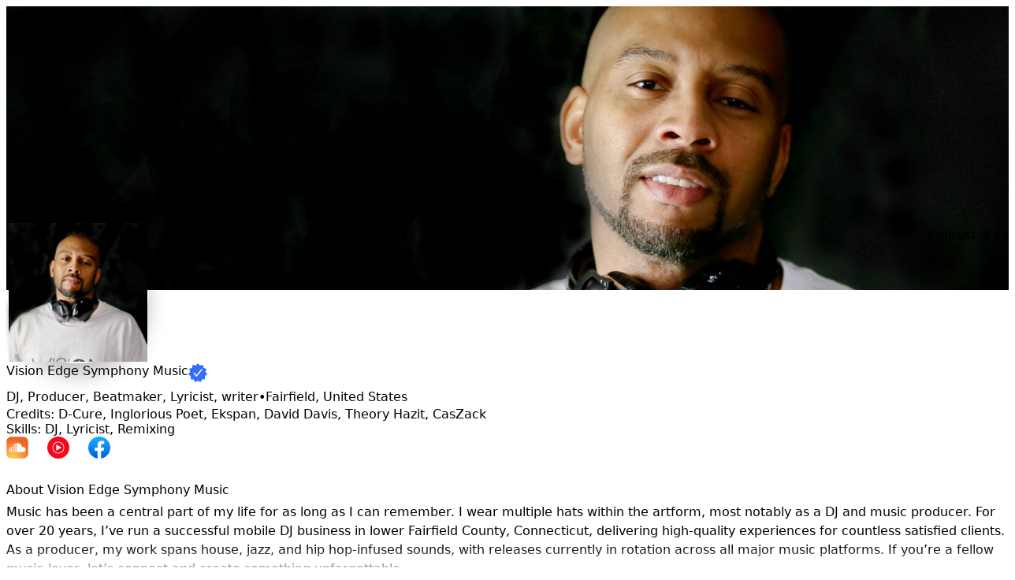

--- FILE ---
content_type: text/html
request_url: https://network.landr.com/users/vesm
body_size: 17546
content:
<!DOCTYPE html>
<html lang="en" data-color-mode="dark" data-panda-theme="landr"><head><meta charset="utf-8" /><base href="/" /><meta name="viewport" content="width=device-width,initial-scale=1" /><meta http-equiv="X-UA-Compatible" content="ie=edge" /><link rel="apple-touch-icon" sizes="180x180" href="https://cdn.landr.com/images/apple-touch-icon.png?v=dLn6e7bpqR" /><link rel="icon" type="image/png" sizes="32x32" href="https://cdn.landr.com/images/favicon-32x32.png?v=dLn6e7bpqR" /><link rel="icon" type="image/png" sizes="16x16" href="https://cdn.landr.com/images/favicon-16x16.png?v=dLn6e7bpqR" /><link rel="manifest" href="https://cdn.landr.com/images/site.webmanifest?v=dLn6e7bpqR" /><link rel="mask-icon" href="https://cdn.landr.com/images/safari-pinned-tab.svg?v=dLn6e7bpqR" color="#142739" /><link rel="shortcut icon" href="https://cdn.landr.com/images/favicon.ico?v=dLn6e7bpqR" /><meta name="apple-mobile-web-app-title" content="LANDR Network" /><meta name="application-name" content="LANDR Network" /><meta name="msapplication-TileColor" content="#142739" /><meta name="msapplication-config" content="https://cdn.landr.com/images/browserconfig.xml?v=dLn6e7bpqR" /><meta name="theme-color" content="#142739" /><meta name="prerender-status-code" content="200" /><meta name="yandex-verification" content="ae5c7dbc925af408" /><script type="text/javascript">(function(a) {
  // Head-Dedupe monkeypatch injected by https://www.prerender.cloud to make this JS app isomorphic
  // see https://github.com/sanfrancesco/prerendercloud-ajaxmonkeypatch

  function b(j){for(var l=[],m=j.length>>>0;m--;)l[m]=j[m];return l}function c(j,l){return"META"===l.tagName&&j.name&&"content"===j.name.toLowerCase()?"":l.getAttribute("rel")&&"canonical"===l.getAttribute("rel")&&j.name&&"href"===j.name.toLowerCase()?"":(j.name||"")+(j.value||"")}function d(j){var l=[];return Array.prototype.forEach.call(j.attributes||j.attrs,function(m){l.push(c(m,j))}),j.tagName+l.sort().join(",")}function e(j,l){return j&&l&&!(j.tagName!==l.tagName)&&("LINK"===j.tagName||"META"===j.tagName?d(j)===d(l):"STYLE"===j.tagName?j.innerHTML&&j.innerHTML.length&&j.innerHTML===l.innerHTML:j.outerHTML===l.outerHTML)}function f(j,l){var m=b(l.children).find(function(n){return e(j,n)});m&&l.removeChild(m)}Array.prototype.find||Object.defineProperty(Array.prototype,"find",{value:function value(j){if(null==this)throw new TypeError("\"this\" is null or not defined");var l=Object(this),m=l.length>>>0;if("function"!=typeof j)throw new TypeError("predicate must be a function");for(var q,n=arguments[1],p=0;p<m;){if(q=l[p],j.call(n,q,p,l))return q;p++}},configurable:!0,writable:!0});var g=a.Node.prototype.appendChild;a.Node.prototype.appendChild=function(j){try{return"HEAD"===this.nodeName&&f(j,this),g.apply(this,arguments)}catch(l){return g.apply(this,arguments)}};var h=a.Node.prototype.insertBefore;a.Node.prototype.insertBefore=function(j,l){try{if("HEAD"!==this.nodeName)return h.apply(this,arguments);if(e(j,l)){var m=h.apply(this,arguments);return this.removeChild(l),m}return f(j,this),h.apply(this,arguments)}catch(n){return h.apply(this,arguments)}}
})(window, '')</script><script type="text/javascript">(function(a, b) {
  // Ajax-Bypass monkeypatch injected by https://www.prerender.cloud to make this JS app isomorphic
  // see https://github.com/sanfrancesco/prerendercloud-ajaxmonkeypatch
  try {
    if(Array.prototype.indexOf){var c;try{c=b?JSON.parse(b):[]}catch(g){return}a.pcPathsToIgnore=c,String.prototype.startsWith||(String.prototype.startsWith=function(g,h){return!!g&&(h=h||0,this.substr(h,g.length)===g)});var d=function(g){var h=g.startsWith(a.location.origin),i=g.startsWith("/")&&!g.startsWith("//"),j=-1!==c.indexOf(g);return(h||i)&&!j},e=a.XMLHttpRequest.prototype.open;if(a.XMLHttpRequest.prototype.open=function(){var g=arguments[1],h=e.apply(this,arguments);return g&&d(g)&&this.setRequestHeader("x-prerendered","true"),h},a.fetch){var f=a.fetch;a.fetch=function(g,h){return null==g?Promise.reject("called fetch with null or undefined"):g&&g.headers?(g&&g.url&&d(g.url)&&g.headers.set("x-prerendered",!0),f(g,h||g)):(g&&d(g)&&(h=h||{},h.headers=h.headers||{},h.headers["x-prerendered"]="true"),f(g,h))}}}
  } catch (error) {
    console.error('prerender.cloud ajax bypass monkeypatch parse failure', error);
  }

})(window, '[]')</script><script type="application/ld+json">{
                "@context": "http://schema.org",
                "@type": "Organization",
                "name": "LANDR",
                "logo": "https://www.landr.com/img/logo-landr.png",
                "url": "https://www.landr.com",
                "telephone": "+1 514-840-9700",
                "email": "mailto:support@landr.com",
                "address": {
                    "@type": "PostalAddress",
                    "addressLocality": "Montreal",
                    "addressRegion": "QC",
                    "addressCountry": "CA",
                    "postalCode": "H2T 1A8",
                    "streetAddress": "160 St. Viateur East"
                },
                "sameAs": [
                    "https://twitter.com/LANDR_music",
                    "https://www.facebook.com/LANDRmusic",
                    "https://www.youtube.com/user/LANDRmastering",
                    "https://www.linkedin.com/company/mixgeni-us"
                ]
            }</script><link rel="preconnect" href="//cdn.segment.com" /><link rel="preconnect" href="//cdn.landr.com" /><link rel="stylesheet" href="https://cdn.landr.com/scripts/latest/fonts/inter/inter.css" /><link rel="stylesheet" href="/static/css/styles.94adff80af2e60177f4b.css" /><link rel="stylesheet" href="/static/css/static.94adff80af2e60177f4b.css" /><script src="https://cdn.jsdelivr.net/npm/regenerator-runtime@0.13.7/runtime.min.js"></script><script src="https://js.stripe.com/v3" async=""></script><link charset="utf-8" rel="preload" as="script" href="/config.0829d11a165055d7017c.chunk.js" /><link rel="stylesheet" type="text/css" href="/core-mfe/static/css/async/9158.35f71458.css" /><link rel="stylesheet" type="text/css" href="/profile-mfe/static/css/async/1985.fc7549a6.css" /><title>Vision Edge Symphony Music - DJ | LANDR Network</title><link rel="canonical" href="https://network.landr.com/users/vesm" data-react-helmet="true" /><meta property="og:type" content="website" data-react-helmet="true" /><meta property="og:site_name" content="LANDR Network" data-react-helmet="true" /><meta property="og:locale" content="en_US" data-react-helmet="true" /><meta property="og:url" content="https://network.landr.com/users/vesm" data-react-helmet="true" /><meta name="twitter:card" content="summary_large_image" data-react-helmet="true" /><meta name="twitter:creator" content="@LANDR_music" data-react-helmet="true" /><link rel="stylesheet" type="text/css" href="/projects-mfe/static/css/async/1346.d4bf3d16.css" /><link rel="stylesheet" type="text/css" href="/projects-mfe/static/css/async/3683.4f19f3fc.css" /><meta name="title" content="Vision Edge Symphony Music - DJ | LANDR Network" data-react-helmet="true" /><meta name="description" content="Music has been a central part of my life for as long as I can remember. I wear multiple hats within the artform, most notably as a DJ and music producer. For ov..." data-react-helmet="true" /><meta property="og:title" content="Vision Edge Symphony Music - DJ | LANDR Network" data-react-helmet="true" /><meta property="og:description" content="Music has been a central part of my life for as long as I can remember. I wear multiple hats within the artform, most notably as a DJ and music producer. For ov..." data-react-helmet="true" /><meta property="og:image" content="https://api3.landr.com/user/api/v1/users/1d9aba96-5c7b-4c63-87e3-60539fc5521f/picture" data-react-helmet="true" /><meta name="twitter:title" content="Vision Edge Symphony Music - DJ | LANDR Network" data-react-helmet="true" /><meta name="twitter:image" content="https://api3.landr.com/user/api/v1/users/1d9aba96-5c7b-4c63-87e3-60539fc5521f/picture" data-react-helmet="true" /><meta name="twitter:description" content="Music has been a central part of my life for as long as I can remember. I wear multiple hats within the artform, most notably as a DJ and music producer. For ov..." data-react-helmet="true" /><style data-styled="active" data-styled-version="5.3.11" prerendercloud-server-side-render=""></style><script type="text/javascript">// Preboot-Original-Ng-app


function binaryStringToUtf8(binstr) {
  var escstr = binstr.replace(/(.)/g, function (m, p) {
    var code = p.charCodeAt(0).toString(16).toUpperCase();
    if (code.length < 2) {
      code = '0' + code;
    }
    return '%' + code;
  });

  return decodeURIComponent(escstr);
}

function base64ToUtf8(b64) {
  var binstr = atob(b64);
  return binaryStringToUtf8(binstr);
}

  window.pcGetOriginalNgApp = function() { return base64ToUtf8("[base64]") };window.pureNgAppLength = 98515</script></head><body style="--colors-surface-high: var(--colors-neutral-900);"><div class="AppLayout__root"><header class="AppLayout__header" id="single-spa-application-core-mfe"></header><main prerendercloud-preboot-app-root="" id="app-content" class="AppLayout__main"><div class="profileMFE-ov_auto profileMFE-h_auto profileMFE-w_auto profileMFE-scr-bar-w_auto profileMFE--webkit-overflow-scrolling_touch profileMFE-color-scheme_light [&amp;::-webkit-scrollbar]:profileMFE-d_auto dark:profileMFE-color-scheme_dark profileMFE-AppLayout__scrollable profileMFE-AppLayout__scrollable--isExtendableHeight_false profileMFE-h_100%" style="--profile-color: #1BAEB1;"><div class="profileMFE-w_100% profileMFE-bg-p_center profileMFE-bg-s_cover profileMFE-bg-r_no-repeat profileMFE-trs_background-image_0.2s_ease-in-out profileMFE-bg-c_bg.low lg:profileMFE-min-h_360px profileMFE-min-h_200px profileMFE-h_auto" style="background-image: url(&quot;https://d1k9m5c38ghda2.cloudfront.net/5c07abc8-12f6-4469-8a58-c6fa2098e459.png&quot;);"><div class="profileMFE-Container profileMFE-Container--size_contained profileMFE-max-w_container.md"><div class="profileMFE-d_flex profileMFE-jc_space-between profileMFE-pt_2xl profileMFE-w_100%"><button class="group profileMFE-Button__root profileMFE-Button__root--variant_subtle profileMFE-Button__root--kind_solid profileMFE-Button__root--size_sm profileMFE-Button__root--isRounded_true profileMFE-p_0 profileMFE-asp_1" type="button" aria-label="Back"><div class="profileMFE-Button__label profileMFE-Button__label--variant_subtle profileMFE-Button__label--kind_solid profileMFE-Button__label--size_sm profileMFE-Button__label--isRounded_true"><svg xmlns="http://www.w3.org/2000/svg" viewBox="0 0 24 24" data-icon-name="ArrowBackOutlined" aria-label="ArrowBackOutlined" role="presentation" class="profileMFE-Icon profileMFE-Icon--size_sm"><g fill="none" fill-rule="evenodd"><path d="M0 0h24v24H0z"></path><path stroke="currentColor" stroke-linecap="round" stroke-linejoin="round" stroke-width="1.5" d="M6.464 12H18.25 6.464zM11.5 5.75L5.5 12l6-6.25zm0 12.5L5.5 12l6 6.25z"></path></g></svg></div></button></div></div></div><div class="profileMFE-pos_relative profileMFE-w_100% profileMFE-h_auto"><div class="profileMFE-pos_absolute profileMFE-top_0px profileMFE-right_0px profileMFE-left_0px profileMFE-h_500px profileMFE-op_0.25 profileMFE-bg_radial-gradient(80%_80%_at_120%_top,_var(--profile-color)_30%,_{colors.transparent}_100%)"></div></div><div class="profileMFE-Container profileMFE-Container--size_contained profileMFE-pos_relative profileMFE-z_2 profileMFE-mt_-88px profileMFE-max-w_container.md"><div class="profileMFE-d_flex profileMFE-flex-d_column profileMFE-gap_xl" data-testid="pro-template"><div class=""><div class="profileMFE-d_flex profileMFE-ai_end profileMFE-jc_space-between"><div class="profileMFE-w_fit-content profileMFE-pos_relative profileMFE-ov_visible profileMFE-z_2 profileMFE-bg-cp_padding-box profileMFE-bd_solid_var(--border-width)_transparent profileMFE-bdr_100% profileMFE-bx-sh_0px_16px_24px_0px_rgba(0,_0,_0,_0.24) before:profileMFE-content_&quot;&quot; before:profileMFE-inset_0 before:profileMFE-pos_absolute before:profileMFE-m_calc(var(--border-width)_*_-1) before:profileMFE-bdr_100% before:profileMFE-bg_linear-gradient(180deg,rgb(255_255_255/85%)_40%,_var(--profile-color)),_var(--profile-color) [&amp;_img]:profileMFE-h_auto [&amp;_img]:profileMFE-z_3 [&amp;_&gt;_div]:profileMFE-pos_relative [&amp;_&gt;_div]:profileMFE-z_3" style="--border-width: 2.5px;"><div class="profileMFE-Avatar__root profileMFE-Avatar__root--size_jb profileMFE-Avatar__root--isRound_true profileMFE-Avatar__root--isDimmed_false"><img class="profileMFE-Avatar__image profileMFE-Avatar__image--size_jb profileMFE-Avatar__image--isRound_true profileMFE-Avatar__image--isDimmed_false" src="https://api3.landr.com/user/api/v1/users/1d9aba96-5c7b-4c63-87e3-60539fc5521f/picture" draggable="false" alt="Vision Edge Symphony Music on LANDR Network" /></div></div><div class=""><button class="group profileMFE-Button__root profileMFE-Button__root--variant_subtle profileMFE-Button__root--kind_solid profileMFE-Button__root--size_sm profileMFE-Button__root--isRounded_true profileMFE-mr_xs" type="button"><div class="profileMFE-Button__iconStart profileMFE-Button__iconStart--variant_subtle profileMFE-Button__iconStart--kind_solid profileMFE-Button__iconStart--size_sm profileMFE-Button__iconStart--isRounded_true"><svg xmlns="http://www.w3.org/2000/svg" fill="none" viewBox="0 0 24 24" data-icon-name="UserPlusOutlined" aria-label="UserPlusOutlined" role="presentation" class="profileMFE-Icon profileMFE-Icon--size_sm"><path stroke="currentColor" stroke-linecap="round" stroke-linejoin="round" stroke-width="1.5" d="M14.75 19.25v-1.583c0-2.106-3.998-3.167-6-3.167-2.003 0-6 1.06-6 3.167v1.583"></path><path stroke="currentColor" stroke-width="1.5" d="M9 11.25a3.25 3.25 0 100-6.5 3.25 3.25 0 000 6.5z"></path><path stroke="currentColor" stroke-linecap="round" stroke-width="1.5" d="M18.25 15.5V9M15 12.25h6.5"></path></svg></div><div class="profileMFE-Button__label profileMFE-Button__label--variant_subtle profileMFE-Button__label--kind_solid profileMFE-Button__label--size_sm profileMFE-Button__label--isRounded_true">Connect</div></button><button class="group profileMFE-Button__root profileMFE-Button__root--variant_subtle profileMFE-Button__root--kind_solid profileMFE-Button__root--size_sm profileMFE-Button__root--isRounded_true profileMFE-p_0 profileMFE-asp_1" data-state="closed" type="button" aria-label="More actions" role="button" aria-haspopup="true" aria-expanded="false"><div class="profileMFE-Button__label profileMFE-Button__label--variant_subtle profileMFE-Button__label--kind_solid profileMFE-Button__label--size_sm profileMFE-Button__label--isRounded_true"><svg xmlns="http://www.w3.org/2000/svg" viewBox="0 0 24 24" data-icon-name="MeatballsFilled" aria-label="MeatballsFilled" role="presentation" class="profileMFE-Icon profileMFE-Icon--size_sm"><g fill="none" fill-rule="evenodd"><path d="M0 0h24v24H0z"></path><path fill="currentColor" d="M12 14a2 2 0 110-4 2 2 0 010 4zm-7 0a2 2 0 110-4 2 2 0 010 4zm14 0a2 2 0 110-4 2 2 0 010 4z"></path></g></svg></div></button></div></div></div><div class="profileMFE-d_flex profileMFE-flex-d_column profileMFE-ov_hidden profileMFE-tov_ellipsis"><div class="profileMFE-d_flex"><h1 class="profileMFE-Heading profileMFE-lh_1.2em profileMFE-c_text.primary.high profileMFE-max-w_calc(100vw_-_62px) profileMFE-textStyle_title profileMFE-fs_3xl md:profileMFE-fs_4xl profileMFE-mb_0 profileMFE-nbOfLines_1" title="Vision Edge Symphony Music">Vision Edge Symphony Music</h1><div class="profileMFE-d_inline profileMFE-h_auto profileMFE-pos_relative profileMFE-pl_xxs" data-testid="verified-badge"><div class="profileMFE-d_inline-flex"><svg xmlns="http://www.w3.org/2000/svg" width="24" height="24" viewBox="0 0 24 24" fill="none"><path d="M12 22.1074L8.58443 24L6.72392 20.5423L2.83775 20.2688L3.12296 16.3437L0 13.9912L2.3404 10.845L0.972173 7.16004L4.62468 5.79161L5.44559 1.94434L9.25058 2.78815L12 0L14.7494 2.78815L18.5544 1.94434L19.3752 5.79161L23.0278 7.16004L21.6596 10.845L24 13.9912L20.877 16.3437L21.1622 20.2688L17.2761 20.5423L15.4155 24L12 22.1074Z" fill="#356DFE"></path><path d="M16.9135 7.56543L10.2017 15.5045L7.36869 12.1524L6.87012 12.7418L10.2017 16.6833L17.4894 8.06224L16.9135 7.56543Z" fill="white" stroke="white" stroke-linejoin="round"></path></svg></div></div></div><div class=""><span class="profileMFE-Text profileMFE-fs_sm profileMFE-d_inline">DJ, Producer, Beatmaker, Lyricist, writer<span class="profileMFE-Text profileMFE-fs_lg profileMFE-mx_xxs">•</span></span><span class="profileMFE-Text profileMFE-fs_sm profileMFE-nbOfLines_1 profileMFE-d_inline"><span class="profileMFE-Text">Fairfield</span><span class="profileMFE-Text">, </span><span class="profileMFE-Text">United States</span></span></div><span class="profileMFE-Text profileMFE-lh_1.2em profileMFE-c_text.medium profileMFE-fs_sm profileMFE-mt_sm profileMFE-nbOfLines_1">Credits: D-Cure, Inglorious Poet, Ekspan, David Davis, Theory Hazit, CasZack</span><div class="profileMFE-d_flex profileMFE-lh_1.2em profileMFE-mt_xs"><span class="profileMFE-Text profileMFE-c_text.medium profileMFE-fs_sm profileMFE-nbOfLines_1">Skills: DJ, Lyricist, Remixing</span></div></div><div class="profileMFE-d_flex profileMFE-flex-wrap_wrap profileMFE-ai_flex-start profileMFE-ac_flex-start profileMFE-gap_xs"><a href="https://soundcloud.com/vizunari" title="Soundcloud link" target="_blank" rel="noreferrer noopener nofollow" aria-label="soundcloudPage link" class="profileMFE-h_52px profileMFE-w_52px profileMFE-d_flex profileMFE-p_sm profileMFE-bg-c_surface.neutral.low profileMFE-bdr_lg hover:profileMFE-bg-c_surface.neutral.low.hover active:profileMFE-bg-c_surface.neutral.active focus:profileMFE-bx-sh_focus"><svg width="28" height="28" viewBox="0 0 24 24" fill="none" xmlns="http://www.w3.org/2000/svg"><path d="M12.0061 0.181763C7.07124 0.181763 5.62797 0.186854 5.34742 0.210126C4.33469 0.294308 3.70451 0.453763 3.01797 0.795581C2.48887 1.05831 2.0716 1.36285 1.65978 1.78976C0.909784 2.56831 0.455238 3.52613 0.290693 4.66467C0.210693 5.2174 0.18742 5.33013 0.182693 8.1534C0.180875 9.09449 0.182693 10.333 0.182693 11.9943C0.182693 16.9252 0.188147 18.367 0.211784 18.647C0.293602 19.6325 0.448147 20.2525 0.77542 20.9307C1.40087 22.2289 2.59542 23.2034 4.00269 23.567C4.48997 23.6925 5.02815 23.7616 5.71906 23.7943C6.01178 23.807 8.99542 23.8161 11.9809 23.8161C14.9663 23.8161 17.9518 23.8125 18.2372 23.7979C19.0372 23.7603 19.5018 23.6979 20.0154 23.5652C21.4318 23.1998 22.6045 22.2398 23.2427 20.9234C23.5636 20.2616 23.7263 19.6179 23.8 18.6839C23.816 18.4803 23.8227 15.2336 23.8227 11.9912C23.8227 8.74831 23.8154 5.50758 23.7994 5.30394C23.7249 4.35485 23.5621 3.71667 23.2309 3.04213C22.9591 2.48994 22.6572 2.07758 22.2191 1.65594C21.4371 0.909035 20.4807 0.45449 19.3411 0.290126C18.7889 0.210308 18.6789 0.186672 15.8534 0.181763H12.0061Z" fill="url(#paint0_radial_1874_79)"></path><path fill-rule="evenodd" clip-rule="evenodd" d="M6.99988 17.0001V9.34115C7.30188 9.08115 7.63587 8.85815 7.99987 8.68115V17.0001H6.99988Z" fill="#F9FAFB"></path><path fill-rule="evenodd" clip-rule="evenodd" d="M5 17.0001V11.4611C5.312 11.3421 5.64799 11.2751 5.99999 11.2601V17.0001C5.64799 16.9851 5 17.0001 5 17.0001Z" fill="#F9FAFB"></path><path fill-rule="evenodd" clip-rule="evenodd" d="M3 14.7697C3 13.8867 3.388 13.0977 3.99999 12.5387V16.9997C3.388 16.4417 3 15.6527 3 14.7697Z" fill="#F9FAFB"></path><path fill-rule="evenodd" clip-rule="evenodd" d="M9 7.74192V16.9999H9.99999V7.29993C9.649 7.41793 9 7.55992 9 7.74192Z" fill="#F9FAFB"></path><path fill-rule="evenodd" clip-rule="evenodd" d="M18.1221 11.258C17.7021 11.258 17.3071 11.346 16.9461 11.496C16.7751 8.98699 14.5251 7 11.7671 7C11.5061 7 11.2501 7.019 11.0001 7.054V16.9999H18.1221C19.7121 16.9999 21 15.6049 21 14.1289C21 12.654 19.7121 11.258 18.1221 11.258Z" fill="#F9FAFB"></path><defs><radialGradient id="paint0_radial_1874_79" cx="0" cy="0" r="1" gradientUnits="userSpaceOnUse" gradientTransform="translate(6.4615 25.6365) rotate(-90) scale(23.4234 21.7915)"><stop stop-color="#FFDD55"></stop><stop offset="1" stop-color="#ED612B"></stop></radialGradient></defs></svg></a><a href="https://www.youtube.com/channel/UCU0bzfCxI27ByMwK5CuXT0A" title="YouTube link" target="_blank" rel="noreferrer noopener nofollow" aria-label="youTubePage link" class="profileMFE-h_52px profileMFE-w_52px profileMFE-d_flex profileMFE-p_sm profileMFE-bg-c_surface.neutral.low profileMFE-bdr_lg hover:profileMFE-bg-c_surface.neutral.low.hover active:profileMFE-bg-c_surface.neutral.active focus:profileMFE-bx-sh_focus"><svg width="28" height="28" viewBox="0 0 24 24" fill="none" xmlns="http://www.w3.org/2000/svg"><g clip-path="url(#clip0_408_341)"><path d="M0 11.976C0 5.352 5.364 0 12 0C18.624 0 24 5.364 24 11.988C24 18.636 18.612 24 11.964 24C5.34 23.988 0 18.624 0 11.976ZM11.988 18.312C15.468 18.312 18.3 15.492 18.312 12.012C18.324 8.544 15.492 5.688 12.024 5.676C8.544 5.664 5.664 8.532 5.676 12C5.688 15.468 8.52 18.312 11.988 18.312Z" fill="#F9061B"></path><path d="M11.988 18.3121C8.52 18.3121 5.676 15.4801 5.676 12.0001C5.664 8.53205 8.556 5.65205 12.024 5.67605C15.492 5.68805 18.324 8.54405 18.312 12.0121C18.3 15.4921 15.468 18.3121 11.988 18.3121ZM11.988 17.7001C15.132 17.7001 17.688 15.1561 17.7 12.0241C17.712 8.85605 15.168 6.30005 12 6.30005C8.856 6.30005 6.3 8.83205 6.3 11.9641C6.288 15.1321 8.832 17.7001 11.988 17.7001Z" fill="white"></path><path d="M11.988 17.7C8.832 17.7 6.288 15.144 6.3 11.964C6.312 8.81997 8.856 6.28797 12 6.29997C15.156 6.29997 17.7 8.85597 17.7 12.024C17.688 15.156 15.132 17.7 11.988 17.7ZM15.192 11.856C13.368 10.824 11.628 9.85197 9.828 8.83197V15.144C11.64 14.052 13.368 12.984 15.192 11.856Z" fill="#F9061B"></path><path d="M15.192 11.856C13.368 12.972 11.64 14.04 9.828 15.156V8.84399C11.628 9.85199 13.368 10.824 15.192 11.856Z" fill="white"></path></g><defs><clipPath id="clip0_408_341"><rect width="28" height="28" fill="white"></rect></clipPath></defs></svg></a><a href="https://www.facebook.com/vizunari/" title="Facebook link" target="_blank" rel="noreferrer noopener nofollow" aria-label="facebookPage link" class="profileMFE-h_52px profileMFE-w_52px profileMFE-d_flex profileMFE-p_sm profileMFE-bg-c_surface.neutral.low profileMFE-bdr_lg hover:profileMFE-bg-c_surface.neutral.low.hover active:profileMFE-bg-c_surface.neutral.active focus:profileMFE-bx-sh_focus"><svg width="28" height="28" viewBox="0 0 24 24" fill="none" xmlns="http://www.w3.org/2000/svg"><g clip-path="url(#clip0_802_391)"><path d="M10.0007 23.8667C4.33407 22.8667 0.000732422 17.9333 0.000732422 12C0.000732422 5.4 5.40073 0 12.0007 0C18.6007 0 24.0007 5.4 24.0007 12C24.0007 17.9333 19.6674 22.8667 14.0007 23.8667L13.3341 23.3333H10.6674L10.0007 23.8667Z" fill="url(#paint0_linear_802_391)"></path><path d="M16.6674 15.3333L17.2007 12H14.0007V9.66663C14.0007 8.73329 14.3341 7.99996 15.8007 7.99996H17.3341V4.93329C16.4674 4.79996 15.5341 4.66663 14.6674 4.66663C11.9341 4.66663 10.0007 6.33329 10.0007 9.33329V12H7.00073V15.3333H10.0007V23.8C10.6674 23.9333 11.3341 24 12.0007 24C12.6674 24 13.3341 23.9333 14.0007 23.8V15.3333H16.6674Z" fill="white"></path></g><defs><linearGradient id="paint0_linear_802_391" x1="12.0007" y1="23.1693" x2="12.0007" y2="0" gradientUnits="userSpaceOnUse"><stop stop-color="#0062E0"></stop><stop offset="1" stop-color="#19AFFF"></stop></linearGradient><clipPath id="clip0_802_391"><rect width="28" height="28" fill="white" transform="translate(0.000732422)"></rect></clipPath></defs></svg></a></div><div class="profileMFE-mt_xl"><div class="profileMFE-d_flex profileMFE-ai_center"><h2 class="profileMFE-Heading profileMFE-textStyle_title profileMFE-fs_xl profileMFE-m_0 profileMFE-nbOfLines_1">About Vision Edge Symphony Music</h2></div><div class="profileMFE-Card__root profileMFE-Card__root--variant_solid profileMFE-Card__root--size_md profileMFE-Card__root--inheritPadding_true profileMFE-mt_xl profileMFE-cursor_pointer" role="button" tabindex="0"><p class="profileMFE-Paragraph profileMFE-white-space_pre-wrap profileMFE-msk-i_linear-gradient(180deg,_#000_calc(100%_-_40px),_transparent) profileMFE-nbOfLines_5">Music has been a central part of my life for as long as I can remember. I wear multiple hats within the artform, most notably as a DJ and music producer. For over 20 years, I’ve run a successful mobile DJ business in lower Fairfield County, Connecticut, delivering high-quality experiences for countless satisfied clients. As a producer, my work spans house, jazz, and hip hop-infused sounds, with releases currently in rotation across all major music platforms. If you’re a fellow music-lover, let’s connect and create something unforgettable.</p><button class="group profileMFE-Button__root profileMFE-Button__root--variant_subtle profileMFE-Button__root--kind_solid profileMFE-Button__root--size_sm profileMFE-Button__root--isRounded_true"><div class="profileMFE-Button__label profileMFE-Button__label--variant_subtle profileMFE-Button__label--kind_solid profileMFE-Button__label--size_sm profileMFE-Button__label--isRounded_true">Learn more</div></button></div><div class="profileMFE-p_xxl profileMFE-d_none"><div class="profileMFE-d_flex profileMFE-mb_md"><svg xmlns="http://www.w3.org/2000/svg" fill="none" viewBox="0 0 24 24" data-icon-name="MapPinOutlined" aria-label="MapPinOutlined" role="presentation" class="profileMFE-Icon profileMFE-Icon--size_md"><path stroke="currentColor" stroke-width="1.5" d="M12.126 5A6.089 6.089 0 006 11.126c0 1.663.613 3.239 1.838 4.376.087.088 3.588 3.239 3.676 3.326.35.263.875.263 1.138 0 .087-.087 3.675-3.238 3.675-3.326 1.226-1.137 1.838-2.713 1.838-4.376C18.253 7.713 15.54 5 12.126 5zm0 7.877c-.962 0-1.75-.788-1.75-1.75 0-.963.788-1.751 1.75-1.751.963 0 1.75.788 1.75 1.75 0 .963-.787 1.75-1.75 1.75z"></path></svg><span class="profileMFE-Text"><span class="profileMFE-Text">Fairfield</span><span class="profileMFE-Text">, </span><span class="profileMFE-Text">United States</span></span></div><p class="profileMFE-Paragraph profileMFE-white-space_pre-wrap profileMFE-fs_lg">Music has been a central part of my life for as long as I can remember. I wear multiple hats within the artform, most notably as a DJ and music producer. For over 20 years, I’ve run a successful mobile DJ business in lower Fairfield County, Connecticut, delivering high-quality experiences for countless satisfied clients. As a producer, my work spans house, jazz, and hip hop-infused sounds, with releases currently in rotation across all major music platforms. If you’re a fellow music-lover, let’s connect and create something unforgettable.</p><div class=""><div class=""><h3 class="profileMFE-Heading profileMFE-textStyle_title profileMFE-fs_md profileMFE-mt_md profileMFE-mb_0">Skills</h3><a class="profileMFE-Link profileMFE-Link--hasUnderline_always" href="https://app.landr.com/network/connections/users/skill/dj"><div class="profileMFE-Badge__root profileMFE-Badge__root--size_md profileMFE-Badge__root--kind_base profileMFE-Badge__root--variant_default profileMFE-Badge__root--isRounded_false profileMFE-Badge__root--isPinned_false profileMFE-c_text.high profileMFE-bg-c_surface.neutral.medium profileMFE-h_24px profileMFE-bx-sh_none profileMFE-mr_xs profileMFE-mb_xs"><div class="profileMFE-Badge__content profileMFE-Badge__content--size_md profileMFE-Badge__content--kind_base profileMFE-Badge__content--variant_default profileMFE-Badge__content--isRounded_false profileMFE-Badge__content--isPinned_false"><span class="profileMFE-Badge__label profileMFE-Badge__label--size_md profileMFE-Badge__label--kind_base profileMFE-Badge__label--variant_default profileMFE-Badge__label--isRounded_false profileMFE-Badge__label--isPinned_false">DJ</span></div></div></a><a class="profileMFE-Link profileMFE-Link--hasUnderline_always" href="https://app.landr.com/network/connections/users/skill/lyricist"><div class="profileMFE-Badge__root profileMFE-Badge__root--size_md profileMFE-Badge__root--kind_base profileMFE-Badge__root--variant_default profileMFE-Badge__root--isRounded_false profileMFE-Badge__root--isPinned_false profileMFE-c_text.high profileMFE-bg-c_surface.neutral.medium profileMFE-h_24px profileMFE-bx-sh_none profileMFE-mr_xs profileMFE-mb_xs"><div class="profileMFE-Badge__content profileMFE-Badge__content--size_md profileMFE-Badge__content--kind_base profileMFE-Badge__content--variant_default profileMFE-Badge__content--isRounded_false profileMFE-Badge__content--isPinned_false"><span class="profileMFE-Badge__label profileMFE-Badge__label--size_md profileMFE-Badge__label--kind_base profileMFE-Badge__label--variant_default profileMFE-Badge__label--isRounded_false profileMFE-Badge__label--isPinned_false">Lyricist</span></div></div></a><a class="profileMFE-Link profileMFE-Link--hasUnderline_always" href="https://app.landr.com/network/connections/users/skill/remixing"><div class="profileMFE-Badge__root profileMFE-Badge__root--size_md profileMFE-Badge__root--kind_base profileMFE-Badge__root--variant_default profileMFE-Badge__root--isRounded_false profileMFE-Badge__root--isPinned_false profileMFE-c_text.high profileMFE-bg-c_surface.neutral.medium profileMFE-h_24px profileMFE-bx-sh_none profileMFE-mr_xs profileMFE-mb_xs"><div class="profileMFE-Badge__content profileMFE-Badge__content--size_md profileMFE-Badge__content--kind_base profileMFE-Badge__content--variant_default profileMFE-Badge__content--isRounded_false profileMFE-Badge__content--isPinned_false"><span class="profileMFE-Badge__label profileMFE-Badge__label--size_md profileMFE-Badge__label--kind_base profileMFE-Badge__label--variant_default profileMFE-Badge__label--isRounded_false profileMFE-Badge__label--isPinned_false">Remixing</span></div></div></a></div><div class=""><h3 class="profileMFE-Heading profileMFE-textStyle_title profileMFE-fs_md profileMFE-mt_md profileMFE-mb_0">Languages</h3><div class="profileMFE-Badge__root profileMFE-Badge__root--size_md profileMFE-Badge__root--kind_base profileMFE-Badge__root--variant_default profileMFE-Badge__root--isRounded_false profileMFE-Badge__root--isPinned_false profileMFE-c_text.high profileMFE-bg-c_surface.neutral.medium profileMFE-h_24px profileMFE-bx-sh_none profileMFE-mr_xs profileMFE-mb_xs"><div class="profileMFE-Badge__content profileMFE-Badge__content--size_md profileMFE-Badge__content--kind_base profileMFE-Badge__content--variant_default profileMFE-Badge__content--isRounded_false profileMFE-Badge__content--isPinned_false"><span class="profileMFE-Badge__label profileMFE-Badge__label--size_md profileMFE-Badge__label--kind_base profileMFE-Badge__label--variant_default profileMFE-Badge__label--isRounded_false profileMFE-Badge__label--isPinned_false">English</span></div></div></div><div class=""><h3 class="profileMFE-Heading profileMFE-textStyle_title profileMFE-fs_md profileMFE-mt_md profileMFE-mb_0">Genres</h3><a class="profileMFE-Link profileMFE-Link--hasUnderline_always" href="https://app.landr.com/network/connections/users/genre/hip-hop"><div class="profileMFE-Badge__root profileMFE-Badge__root--size_md profileMFE-Badge__root--kind_base profileMFE-Badge__root--variant_default profileMFE-Badge__root--isRounded_false profileMFE-Badge__root--isPinned_false profileMFE-c_text.high profileMFE-bg-c_surface.neutral.medium profileMFE-h_24px profileMFE-bx-sh_none profileMFE-mr_xs profileMFE-mb_xs"><div class="profileMFE-Badge__content profileMFE-Badge__content--size_md profileMFE-Badge__content--kind_base profileMFE-Badge__content--variant_default profileMFE-Badge__content--isRounded_false profileMFE-Badge__content--isPinned_false"><span class="profileMFE-Badge__label profileMFE-Badge__label--size_md profileMFE-Badge__label--kind_base profileMFE-Badge__label--variant_default profileMFE-Badge__label--isRounded_false profileMFE-Badge__label--isPinned_false">Hip hop</span></div></div></a><a class="profileMFE-Link profileMFE-Link--hasUnderline_always" href="https://app.landr.com/network/connections/users/genre/house"><div class="profileMFE-Badge__root profileMFE-Badge__root--size_md profileMFE-Badge__root--kind_base profileMFE-Badge__root--variant_default profileMFE-Badge__root--isRounded_false profileMFE-Badge__root--isPinned_false profileMFE-c_text.high profileMFE-bg-c_surface.neutral.medium profileMFE-h_24px profileMFE-bx-sh_none profileMFE-mr_xs profileMFE-mb_xs"><div class="profileMFE-Badge__content profileMFE-Badge__content--size_md profileMFE-Badge__content--kind_base profileMFE-Badge__content--variant_default profileMFE-Badge__content--isRounded_false profileMFE-Badge__content--isPinned_false"><span class="profileMFE-Badge__label profileMFE-Badge__label--size_md profileMFE-Badge__label--kind_base profileMFE-Badge__label--variant_default profileMFE-Badge__label--isRounded_false profileMFE-Badge__label--isPinned_false">House</span></div></div></a><a class="profileMFE-Link profileMFE-Link--hasUnderline_always" href="https://app.landr.com/network/connections/users/genre/trap"><div class="profileMFE-Badge__root profileMFE-Badge__root--size_md profileMFE-Badge__root--kind_base profileMFE-Badge__root--variant_default profileMFE-Badge__root--isRounded_false profileMFE-Badge__root--isPinned_false profileMFE-c_text.high profileMFE-bg-c_surface.neutral.medium profileMFE-h_24px profileMFE-bx-sh_none profileMFE-mr_xs profileMFE-mb_xs"><div class="profileMFE-Badge__content profileMFE-Badge__content--size_md profileMFE-Badge__content--kind_base profileMFE-Badge__content--variant_default profileMFE-Badge__content--isRounded_false profileMFE-Badge__content--isPinned_false"><span class="profileMFE-Badge__label profileMFE-Badge__label--size_md profileMFE-Badge__label--kind_base profileMFE-Badge__label--variant_default profileMFE-Badge__label--isRounded_false profileMFE-Badge__label--isPinned_false">Trap</span></div></div></a><a class="profileMFE-Link profileMFE-Link--hasUnderline_always" href="https://app.landr.com/network/connections/users/genre/jazz"><div class="profileMFE-Badge__root profileMFE-Badge__root--size_md profileMFE-Badge__root--kind_base profileMFE-Badge__root--variant_default profileMFE-Badge__root--isRounded_false profileMFE-Badge__root--isPinned_false profileMFE-c_text.high profileMFE-bg-c_surface.neutral.medium profileMFE-h_24px profileMFE-bx-sh_none profileMFE-mr_xs profileMFE-mb_xs"><div class="profileMFE-Badge__content profileMFE-Badge__content--size_md profileMFE-Badge__content--kind_base profileMFE-Badge__content--variant_default profileMFE-Badge__content--isRounded_false profileMFE-Badge__content--isPinned_false"><span class="profileMFE-Badge__label profileMFE-Badge__label--size_md profileMFE-Badge__label--kind_base profileMFE-Badge__label--variant_default profileMFE-Badge__label--isRounded_false profileMFE-Badge__label--isPinned_false">Jazz</span></div></div></a><a class="profileMFE-Link profileMFE-Link--hasUnderline_always" href="https://app.landr.com/network/connections/users/genre/soul"><div class="profileMFE-Badge__root profileMFE-Badge__root--size_md profileMFE-Badge__root--kind_base profileMFE-Badge__root--variant_default profileMFE-Badge__root--isRounded_false profileMFE-Badge__root--isPinned_false profileMFE-c_text.high profileMFE-bg-c_surface.neutral.medium profileMFE-h_24px profileMFE-bx-sh_none profileMFE-mr_xs profileMFE-mb_xs"><div class="profileMFE-Badge__content profileMFE-Badge__content--size_md profileMFE-Badge__content--kind_base profileMFE-Badge__content--variant_default profileMFE-Badge__content--isRounded_false profileMFE-Badge__content--isPinned_false"><span class="profileMFE-Badge__label profileMFE-Badge__label--size_md profileMFE-Badge__label--kind_base profileMFE-Badge__label--variant_default profileMFE-Badge__label--isRounded_false profileMFE-Badge__label--isPinned_false">Soul</span></div></div></a><a class="profileMFE-Link profileMFE-Link--hasUnderline_always" href="https://app.landr.com/network/connections/users/genre/afrobeat"><div class="profileMFE-Badge__root profileMFE-Badge__root--size_md profileMFE-Badge__root--kind_base profileMFE-Badge__root--variant_default profileMFE-Badge__root--isRounded_false profileMFE-Badge__root--isPinned_false profileMFE-c_text.high profileMFE-bg-c_surface.neutral.medium profileMFE-h_24px profileMFE-bx-sh_none profileMFE-mr_xs profileMFE-mb_xs"><div class="profileMFE-Badge__content profileMFE-Badge__content--size_md profileMFE-Badge__content--kind_base profileMFE-Badge__content--variant_default profileMFE-Badge__content--isRounded_false profileMFE-Badge__content--isPinned_false"><span class="profileMFE-Badge__label profileMFE-Badge__label--size_md profileMFE-Badge__label--kind_base profileMFE-Badge__label--variant_default profileMFE-Badge__label--isRounded_false profileMFE-Badge__label--isPinned_false">Afrobeat</span></div></div></a><a class="profileMFE-Link profileMFE-Link--hasUnderline_always" href="https://app.landr.com/network/connections/users/genre/gospel"><div class="profileMFE-Badge__root profileMFE-Badge__root--size_md profileMFE-Badge__root--kind_base profileMFE-Badge__root--variant_default profileMFE-Badge__root--isRounded_false profileMFE-Badge__root--isPinned_false profileMFE-c_text.high profileMFE-bg-c_surface.neutral.medium profileMFE-h_24px profileMFE-bx-sh_none profileMFE-mr_xs profileMFE-mb_xs"><div class="profileMFE-Badge__content profileMFE-Badge__content--size_md profileMFE-Badge__content--kind_base profileMFE-Badge__content--variant_default profileMFE-Badge__content--isRounded_false profileMFE-Badge__content--isPinned_false"><span class="profileMFE-Badge__label profileMFE-Badge__label--size_md profileMFE-Badge__label--kind_base profileMFE-Badge__label--variant_default profileMFE-Badge__label--isRounded_false profileMFE-Badge__label--isPinned_false">Gospel</span></div></div></a></div></div><div class="profileMFE-mt_xl"><h2 class="profileMFE-Heading profileMFE-textStyle_title profileMFE-fs_xl">Music</h2><div class=""><h3 class="profileMFE-Heading profileMFE-textStyle_title profileMFE-fs_md profileMFE-mt_md profileMFE-mb_0">Affiliation</h3><div class="profileMFE-Badge__root profileMFE-Badge__root--size_md profileMFE-Badge__root--kind_base profileMFE-Badge__root--variant_default profileMFE-Badge__root--isRounded_false profileMFE-Badge__root--isPinned_false profileMFE-c_text.high profileMFE-bg-c_surface.neutral.medium profileMFE-h_24px profileMFE-bx-sh_none profileMFE-mr_xs profileMFE-mb_xs"><div class="profileMFE-Badge__content profileMFE-Badge__content--size_md profileMFE-Badge__content--kind_base profileMFE-Badge__content--variant_default profileMFE-Badge__content--isRounded_false profileMFE-Badge__content--isPinned_false"><span class="profileMFE-Badge__label profileMFE-Badge__label--size_md profileMFE-Badge__label--kind_base profileMFE-Badge__label--variant_default profileMFE-Badge__label--isRounded_false profileMFE-Badge__label--isPinned_false">BMI</span></div></div><div class="profileMFE-Badge__root profileMFE-Badge__root--size_md profileMFE-Badge__root--kind_base profileMFE-Badge__root--variant_default profileMFE-Badge__root--isRounded_false profileMFE-Badge__root--isPinned_false profileMFE-c_text.high profileMFE-bg-c_surface.neutral.medium profileMFE-h_24px profileMFE-bx-sh_none profileMFE-mr_xs profileMFE-mb_xs"><div class="profileMFE-Badge__content profileMFE-Badge__content--size_md profileMFE-Badge__content--kind_base profileMFE-Badge__content--variant_default profileMFE-Badge__content--isRounded_false profileMFE-Badge__content--isPinned_false"><span class="profileMFE-Badge__label profileMFE-Badge__label--size_md profileMFE-Badge__label--kind_base profileMFE-Badge__label--variant_default profileMFE-Badge__label--isRounded_false profileMFE-Badge__label--isPinned_false">vision edge symphony music</span></div></div><div class="profileMFE-Badge__root profileMFE-Badge__root--size_md profileMFE-Badge__root--kind_base profileMFE-Badge__root--variant_default profileMFE-Badge__root--isRounded_false profileMFE-Badge__root--isPinned_false profileMFE-c_text.high profileMFE-bg-c_surface.neutral.medium profileMFE-h_24px profileMFE-bx-sh_none profileMFE-mr_xs profileMFE-mb_xs"><div class="profileMFE-Badge__content profileMFE-Badge__content--size_md profileMFE-Badge__content--kind_base profileMFE-Badge__content--variant_default profileMFE-Badge__content--isRounded_false profileMFE-Badge__content--isPinned_false"><span class="profileMFE-Badge__label profileMFE-Badge__label--size_md profileMFE-Badge__label--kind_base profileMFE-Badge__label--variant_default profileMFE-Badge__label--isRounded_false profileMFE-Badge__label--isPinned_false">vizunari</span></div></div></div></div><div class="profileMFE-mt_xl"><h2 class="profileMFE-Heading profileMFE-textStyle_title profileMFE-fs_xl">Gear</h2><div class=""><h3 class="profileMFE-Heading profileMFE-textStyle_title profileMFE-fs_md profileMFE-mt_md profileMFE-mb_0">DAWs</h3><div class="profileMFE-Badge__root profileMFE-Badge__root--size_md profileMFE-Badge__root--kind_base profileMFE-Badge__root--variant_default profileMFE-Badge__root--isRounded_false profileMFE-Badge__root--isPinned_false profileMFE-c_text.high profileMFE-bg-c_surface.neutral.medium profileMFE-h_24px profileMFE-bx-sh_none profileMFE-mr_xs profileMFE-mb_xs"><div class="profileMFE-Badge__content profileMFE-Badge__content--size_md profileMFE-Badge__content--kind_base profileMFE-Badge__content--variant_default profileMFE-Badge__content--isRounded_false profileMFE-Badge__content--isPinned_false"><span class="profileMFE-Badge__label profileMFE-Badge__label--size_md profileMFE-Badge__label--kind_base profileMFE-Badge__label--variant_default profileMFE-Badge__label--isRounded_false profileMFE-Badge__label--isPinned_false">Image-Line FL Studio</span></div></div></div><div class=""><h3 class="profileMFE-Heading profileMFE-textStyle_title profileMFE-fs_md profileMFE-mt_md profileMFE-mb_0">Plugins</h3><div class="profileMFE-Badge__root profileMFE-Badge__root--size_md profileMFE-Badge__root--kind_base profileMFE-Badge__root--variant_default profileMFE-Badge__root--isRounded_false profileMFE-Badge__root--isPinned_false profileMFE-c_text.high profileMFE-bg-c_surface.neutral.medium profileMFE-h_24px profileMFE-bx-sh_none profileMFE-mr_xs profileMFE-mb_xs"><div class="profileMFE-Badge__content profileMFE-Badge__content--size_md profileMFE-Badge__content--kind_base profileMFE-Badge__content--variant_default profileMFE-Badge__content--isRounded_false profileMFE-Badge__content--isPinned_false"><span class="profileMFE-Badge__label profileMFE-Badge__label--size_md profileMFE-Badge__label--kind_base profileMFE-Badge__label--variant_default profileMFE-Badge__label--isRounded_false profileMFE-Badge__label--isPinned_false">Spectrasonics</span></div></div><div class="profileMFE-Badge__root profileMFE-Badge__root--size_md profileMFE-Badge__root--kind_base profileMFE-Badge__root--variant_default profileMFE-Badge__root--isRounded_false profileMFE-Badge__root--isPinned_false profileMFE-c_text.high profileMFE-bg-c_surface.neutral.medium profileMFE-h_24px profileMFE-bx-sh_none profileMFE-mr_xs profileMFE-mb_xs"><div class="profileMFE-Badge__content profileMFE-Badge__content--size_md profileMFE-Badge__content--kind_base profileMFE-Badge__content--variant_default profileMFE-Badge__content--isRounded_false profileMFE-Badge__content--isPinned_false"><span class="profileMFE-Badge__label profileMFE-Badge__label--size_md profileMFE-Badge__label--kind_base profileMFE-Badge__label--variant_default profileMFE-Badge__label--isRounded_false profileMFE-Badge__label--isPinned_false">XLN Audio</span></div></div><div class="profileMFE-Badge__root profileMFE-Badge__root--size_md profileMFE-Badge__root--kind_base profileMFE-Badge__root--variant_default profileMFE-Badge__root--isRounded_false profileMFE-Badge__root--isPinned_false profileMFE-c_text.high profileMFE-bg-c_surface.neutral.medium profileMFE-h_24px profileMFE-bx-sh_none profileMFE-mr_xs profileMFE-mb_xs"><div class="profileMFE-Badge__content profileMFE-Badge__content--size_md profileMFE-Badge__content--kind_base profileMFE-Badge__content--variant_default profileMFE-Badge__content--isRounded_false profileMFE-Badge__content--isPinned_false"><span class="profileMFE-Badge__label profileMFE-Badge__label--size_md profileMFE-Badge__label--kind_base profileMFE-Badge__label--variant_default profileMFE-Badge__label--isRounded_false profileMFE-Badge__label--isPinned_false">FabFilter</span></div></div><div class="profileMFE-Badge__root profileMFE-Badge__root--size_md profileMFE-Badge__root--kind_base profileMFE-Badge__root--variant_default profileMFE-Badge__root--isRounded_false profileMFE-Badge__root--isPinned_false profileMFE-c_text.high profileMFE-bg-c_surface.neutral.medium profileMFE-h_24px profileMFE-bx-sh_none profileMFE-mr_xs profileMFE-mb_xs"><div class="profileMFE-Badge__content profileMFE-Badge__content--size_md profileMFE-Badge__content--kind_base profileMFE-Badge__content--variant_default profileMFE-Badge__content--isRounded_false profileMFE-Badge__content--isPinned_false"><span class="profileMFE-Badge__label profileMFE-Badge__label--size_md profileMFE-Badge__label--kind_base profileMFE-Badge__label--variant_default profileMFE-Badge__label--isRounded_false profileMFE-Badge__label--isPinned_false">Serum</span></div></div><div class="profileMFE-Badge__root profileMFE-Badge__root--size_md profileMFE-Badge__root--kind_base profileMFE-Badge__root--variant_default profileMFE-Badge__root--isRounded_false profileMFE-Badge__root--isPinned_false profileMFE-c_text.high profileMFE-bg-c_surface.neutral.medium profileMFE-h_24px profileMFE-bx-sh_none profileMFE-mr_xs profileMFE-mb_xs"><div class="profileMFE-Badge__content profileMFE-Badge__content--size_md profileMFE-Badge__content--kind_base profileMFE-Badge__content--variant_default profileMFE-Badge__content--isRounded_false profileMFE-Badge__content--isPinned_false"><span class="profileMFE-Badge__label profileMFE-Badge__label--size_md profileMFE-Badge__label--kind_base profileMFE-Badge__label--variant_default profileMFE-Badge__label--isRounded_false profileMFE-Badge__label--isPinned_false">Kontakt</span></div></div><div class="profileMFE-Badge__root profileMFE-Badge__root--size_md profileMFE-Badge__root--kind_base profileMFE-Badge__root--variant_default profileMFE-Badge__root--isRounded_false profileMFE-Badge__root--isPinned_false profileMFE-c_text.high profileMFE-bg-c_surface.neutral.medium profileMFE-h_24px profileMFE-bx-sh_none profileMFE-mr_xs profileMFE-mb_xs"><div class="profileMFE-Badge__content profileMFE-Badge__content--size_md profileMFE-Badge__content--kind_base profileMFE-Badge__content--variant_default profileMFE-Badge__content--isRounded_false profileMFE-Badge__content--isPinned_false"><span class="profileMFE-Badge__label profileMFE-Badge__label--size_md profileMFE-Badge__label--kind_base profileMFE-Badge__label--variant_default profileMFE-Badge__label--isRounded_false profileMFE-Badge__label--isPinned_false">Nexus</span></div></div></div><div class=""><h3 class="profileMFE-Heading profileMFE-textStyle_title profileMFE-fs_md profileMFE-mt_md profileMFE-mb_0">Hardware</h3><div class="profileMFE-Badge__root profileMFE-Badge__root--size_md profileMFE-Badge__root--kind_base profileMFE-Badge__root--variant_default profileMFE-Badge__root--isRounded_false profileMFE-Badge__root--isPinned_false profileMFE-c_text.high profileMFE-bg-c_surface.neutral.medium profileMFE-h_24px profileMFE-bx-sh_none profileMFE-mr_xs profileMFE-mb_xs"><div class="profileMFE-Badge__content profileMFE-Badge__content--size_md profileMFE-Badge__content--kind_base profileMFE-Badge__content--variant_default profileMFE-Badge__content--isRounded_false profileMFE-Badge__content--isPinned_false"><span class="profileMFE-Badge__label profileMFE-Badge__label--size_md profileMFE-Badge__label--kind_base profileMFE-Badge__label--variant_default profileMFE-Badge__label--isRounded_false profileMFE-Badge__label--isPinned_false">ddjsx</span></div></div></div></div></div></div><div class="profileMFE-mt_xl"><div class="profileMFE-d_flex profileMFE-w_100% profileMFE-flex-d_row profileMFE-jc_space-between"><div class="profileMFE-d_flex profileMFE-ai_center"><h2 class="profileMFE-Heading profileMFE-textStyle_title profileMFE-fs_xl profileMFE-m_0 profileMFE-nbOfLines_1">Services</h2></div><div class="profileMFE-d_flex"><button class="group profileMFE-Button__root profileMFE-Button__root--variant_secondary profileMFE-Button__root--kind_link profileMFE-Button__root--size_md" type="button"><div class="profileMFE-Button__label profileMFE-Button__label--variant_secondary profileMFE-Button__label--kind_link profileMFE-Button__label--size_md">4 services</div></button></div></div><div class="profileMFE-mt_xl"><div class="profileMFE-Carousel__root profileMFE-Carousel__root--arrowPosition_outside" role="region" aria-live="polite" id="rL5ghFXPev-cKcTXPPG_Q" style="--carousel-gutter: var(--spacing-6); --carousel-slide-size: calc((100% / 3) - ((var(--spacing-6) * 2) + 0rem ) / 3); --carousel-offset: 0rem;"><div class="profileMFE-Carousel__scrollContainer profileMFE-Carousel__scrollContainer--arrowPosition_outside"><div class="profileMFE-Carousel__slide profileMFE-Carousel__slide--arrowPosition_outside" data-carousel-slide="0"><div class="profileMFE-Carousel__inner profileMFE-Carousel__inner--arrowPosition_outside"><div class="profileMFE-Card__root profileMFE-Card__root--variant_solid profileMFE-Card__root--size_md profileMFE-Card__root--inheritPadding_true profileMFE-h_100%" aria-disabled="false" data-clickable="true" role="button" tabindex="0" style="opacity: 1;"><div class="profileMFE-Card__section profileMFE-Card__section--variant_solid profileMFE-Card__section--size_md profileMFE-Card__section--inheritPadding_true profileMFE-Card__header profileMFE-Card__header--variant_solid profileMFE-Card__header--size_md profileMFE-Card__header--inheritPadding_true profileMFE-pb_0 profileMFE-flex_0_1"><div class="profileMFE-d_flex profileMFE-jc_space-between"><div class="profileMFE-c_icon.medium"><svg width="24" height="24" viewBox="0 0 24 24" xmlns="http://www.w3.org/2000/svg"><g id="icn-service-beatmakers-24" stroke="none" stroke-width="1" fill="none" fill-rule="evenodd"><g id="Services/Beatbox" transform="translate(4.000000, 5.000000)" stroke="currentColor" stroke-width="1.5"><g id="audio-mixer-copy"><rect id="Rectangle" stroke-linecap="round" stroke-linejoin="round" x="0.258064516" y="0.258064516" width="15.483871" height="12.3870968"></rect><line x1="12.6451613" y1="6.4516129" x2="12.6451613" y2="10.0645161" id="Path" stroke-linecap="round"></line><line x1="12.6451613" y1="2.83870968" x2="12.6451613" y2="4.38709677" id="Path" stroke-linecap="square"></line><line x1="11.6129032" y1="4.38709677" x2="13.6774194" y2="4.38709677" id="Path" stroke-linecap="round"></line><line x1="3.61290323" y1="3.38709677" x2="5.11290323" y2="3.38709677" id="Path-Copy" stroke-linecap="round"></line><line x1="3.61290323" y1="6.38709677" x2="5.11290323" y2="6.38709677" id="Path-Copy-3" stroke-linecap="round"></line><line x1="3.61290323" y1="9.38709677" x2="5.11290323" y2="9.38709677" id="Path-Copy-5" stroke-linecap="round"></line><line x1="7.61290323" y1="3.38709677" x2="9.11290323" y2="3.38709677" id="Path-Copy-2" stroke-linecap="round"></line><line x1="7.61290323" y1="6.38709677" x2="9.11290323" y2="6.38709677" id="Path-Copy-4" stroke-linecap="round"></line><line x1="7.61290323" y1="9.38709677" x2="9.11290323" y2="9.38709677" id="Path-Copy-6" stroke-linecap="round"></line></g></g></g></svg></div></div><h3 class="profileMFE-Heading profileMFE-textStyle_title profileMFE-fs_md profileMFE-m_0 profileMFE-pt_xxs">Beats</h3></div><div class="profileMFE-Card__section profileMFE-Card__section--variant_solid profileMFE-Card__section--size_md profileMFE-Card__section--inheritPadding_true profileMFE-Card__content profileMFE-Card__content--variant_solid profileMFE-Card__content--size_md profileMFE-Card__content--inheritPadding_true profileMFE-flex_1_0"><p class="profileMFE-Paragraph profileMFE-c_text.medium profileMFE-fs_sm profileMFE-p_0 profileMFE-m_0 profileMFE-nbOfLines_3">I’ll create an original beat for you to use.</p></div><div class="profileMFE-Card__section profileMFE-Card__section--variant_solid profileMFE-Card__section--size_md profileMFE-Card__section--inheritPadding_true profileMFE-Card__footer profileMFE-Card__footer--variant_solid profileMFE-Card__footer--size_md profileMFE-Card__footer--inheritPadding_true profileMFE-pt_xs profileMFE-flex_0_1"><div class="profileMFE-d_flex profileMFE-ai_left"><div class="profileMFE-Badge__root profileMFE-Badge__root--size_sm profileMFE-Badge__root--kind_subtle profileMFE-Badge__root--variant_primary profileMFE-Badge__root--isRounded_false profileMFE-Badge__root--isPinned_false profileMFE-c_text.primary profileMFE-bg-c_surface.primary.low profileMFE-h_16px profileMFE-bx-sh_none profileMFE-mr_xs"><div class="profileMFE-Badge__content profileMFE-Badge__content--size_sm profileMFE-Badge__content--kind_subtle profileMFE-Badge__content--variant_primary profileMFE-Badge__content--isRounded_false profileMFE-Badge__content--isPinned_false"><span class="profileMFE-Badge__label profileMFE-Badge__label--size_sm profileMFE-Badge__label--kind_subtle profileMFE-Badge__label--variant_primary profileMFE-Badge__label--isRounded_false profileMFE-Badge__label--isPinned_false">$35</span></div></div><div class="profileMFE-Badge__root profileMFE-Badge__root--size_sm profileMFE-Badge__root--kind_base profileMFE-Badge__root--variant_default profileMFE-Badge__root--isRounded_false profileMFE-Badge__root--isPinned_false profileMFE-c_text.high profileMFE-bg-c_surface.neutral.medium profileMFE-h_16px profileMFE-bx-sh_none profileMFE-mr_xs"><div class="profileMFE-Badge__content profileMFE-Badge__content--size_sm profileMFE-Badge__content--kind_base profileMFE-Badge__content--variant_default profileMFE-Badge__content--isRounded_false profileMFE-Badge__content--isPinned_false"><span class="profileMFE-Badge__label profileMFE-Badge__label--size_sm profileMFE-Badge__label--kind_base profileMFE-Badge__label--variant_default profileMFE-Badge__label--isRounded_false profileMFE-Badge__label--isPinned_false">3 days</span></div></div></div></div></div></div></div><div class="profileMFE-Carousel__slide profileMFE-Carousel__slide--arrowPosition_outside" data-carousel-slide="1"><div class="profileMFE-Carousel__inner profileMFE-Carousel__inner--arrowPosition_outside"><div class="profileMFE-Card__root profileMFE-Card__root--variant_solid profileMFE-Card__root--size_md profileMFE-Card__root--inheritPadding_true profileMFE-h_100%" aria-disabled="false" data-clickable="true" role="button" tabindex="0" style="opacity: 1;"><div class="profileMFE-Card__section profileMFE-Card__section--variant_solid profileMFE-Card__section--size_md profileMFE-Card__section--inheritPadding_true profileMFE-Card__header profileMFE-Card__header--variant_solid profileMFE-Card__header--size_md profileMFE-Card__header--inheritPadding_true profileMFE-pb_0 profileMFE-flex_0_1"><div class="profileMFE-d_flex profileMFE-jc_space-between"><div class="profileMFE-c_icon.medium"><svg width="24" height="24" viewBox="0 0 24 24" xmlns="http://www.w3.org/2000/svg"><g id="icn-service-producers-24" stroke="none" stroke-width="1" fill="none" fill-rule="evenodd"><g id="Services/Beatbox" transform="translate(4.000000, 5.000000)" stroke="currentColor" stroke-width="1.5"><g id="audio-mixer-copy"><rect id="Rectangle" stroke-linecap="round" stroke-linejoin="round" x="0.258064516" y="0.258064516" width="15.483871" height="12.3870968"></rect><line x1="12.6451613" y1="6.4516129" x2="12.6451613" y2="10.0645161" id="Path" stroke-linecap="round"></line><line x1="12.6451613" y1="2.83870968" x2="12.6451613" y2="4.38709677" id="Path" stroke-linecap="square"></line><line x1="11.6129032" y1="4.38709677" x2="13.6774194" y2="4.38709677" id="Path" stroke-linecap="round"></line><line x1="3.61290323" y1="3.38709677" x2="5.11290323" y2="3.38709677" id="Path-Copy" stroke-linecap="round"></line><line x1="3.61290323" y1="6.38709677" x2="5.11290323" y2="6.38709677" id="Path-Copy-3" stroke-linecap="round"></line><line x1="3.61290323" y1="9.38709677" x2="5.11290323" y2="9.38709677" id="Path-Copy-5" stroke-linecap="round"></line><line x1="7.61290323" y1="3.38709677" x2="9.11290323" y2="3.38709677" id="Path-Copy-2" stroke-linecap="round"></line><line x1="7.61290323" y1="6.38709677" x2="9.11290323" y2="6.38709677" id="Path-Copy-4" stroke-linecap="round"></line><line x1="7.61290323" y1="9.38709677" x2="9.11290323" y2="9.38709677" id="Path-Copy-6" stroke-linecap="round"></line></g></g></g></svg></div></div><h3 class="profileMFE-Heading profileMFE-textStyle_title profileMFE-fs_md profileMFE-m_0 profileMFE-pt_xxs">Producer</h3></div><div class="profileMFE-Card__section profileMFE-Card__section--variant_solid profileMFE-Card__section--size_md profileMFE-Card__section--inheritPadding_true profileMFE-Card__content profileMFE-Card__content--variant_solid profileMFE-Card__content--size_md profileMFE-Card__content--inheritPadding_true profileMFE-flex_1_0"><p class="profileMFE-Paragraph profileMFE-c_text.medium profileMFE-fs_sm profileMFE-p_0 profileMFE-m_0 profileMFE-nbOfLines_3">I’ll work with you to produce a track.</p></div><div class="profileMFE-Card__section profileMFE-Card__section--variant_solid profileMFE-Card__section--size_md profileMFE-Card__section--inheritPadding_true profileMFE-Card__footer profileMFE-Card__footer--variant_solid profileMFE-Card__footer--size_md profileMFE-Card__footer--inheritPadding_true profileMFE-pt_xs profileMFE-flex_0_1"><div class="profileMFE-d_flex profileMFE-ai_left"><div class="profileMFE-Badge__root profileMFE-Badge__root--size_sm profileMFE-Badge__root--kind_subtle profileMFE-Badge__root--variant_primary profileMFE-Badge__root--isRounded_false profileMFE-Badge__root--isPinned_false profileMFE-c_text.primary profileMFE-bg-c_surface.primary.low profileMFE-h_16px profileMFE-bx-sh_none profileMFE-mr_xs"><div class="profileMFE-Badge__content profileMFE-Badge__content--size_sm profileMFE-Badge__content--kind_subtle profileMFE-Badge__content--variant_primary profileMFE-Badge__content--isRounded_false profileMFE-Badge__content--isPinned_false"><span class="profileMFE-Badge__label profileMFE-Badge__label--size_sm profileMFE-Badge__label--kind_subtle profileMFE-Badge__label--variant_primary profileMFE-Badge__label--isRounded_false profileMFE-Badge__label--isPinned_false">$150</span></div></div><div class="profileMFE-Badge__root profileMFE-Badge__root--size_sm profileMFE-Badge__root--kind_base profileMFE-Badge__root--variant_default profileMFE-Badge__root--isRounded_false profileMFE-Badge__root--isPinned_false profileMFE-c_text.high profileMFE-bg-c_surface.neutral.medium profileMFE-h_16px profileMFE-bx-sh_none profileMFE-mr_xs"><div class="profileMFE-Badge__content profileMFE-Badge__content--size_sm profileMFE-Badge__content--kind_base profileMFE-Badge__content--variant_default profileMFE-Badge__content--isRounded_false profileMFE-Badge__content--isPinned_false"><span class="profileMFE-Badge__label profileMFE-Badge__label--size_sm profileMFE-Badge__label--kind_base profileMFE-Badge__label--variant_default profileMFE-Badge__label--isRounded_false profileMFE-Badge__label--isPinned_false">3 days</span></div></div></div></div></div></div></div><div class="profileMFE-Carousel__slide profileMFE-Carousel__slide--arrowPosition_outside" data-carousel-slide="2"><div class="profileMFE-Carousel__inner profileMFE-Carousel__inner--arrowPosition_outside"><div class="profileMFE-Card__root profileMFE-Card__root--variant_solid profileMFE-Card__root--size_md profileMFE-Card__root--inheritPadding_true profileMFE-h_100%" aria-disabled="false" data-clickable="true" role="button" tabindex="0" style="opacity: 1;"><div class="profileMFE-Card__section profileMFE-Card__section--variant_solid profileMFE-Card__section--size_md profileMFE-Card__section--inheritPadding_true profileMFE-Card__header profileMFE-Card__header--variant_solid profileMFE-Card__header--size_md profileMFE-Card__header--inheritPadding_true profileMFE-pb_0 profileMFE-flex_0_1"><div class="profileMFE-d_flex profileMFE-jc_space-between"><div class="profileMFE-c_icon.medium"><svg width="24" height="24" viewBox="0 0 24 24" xmlns="http://www.w3.org/2000/svg"><g id="icn-service-rapper-24" stroke="none" stroke-width="1" fill="none" fill-rule="evenodd" stroke-linecap="round" stroke-linejoin="round"><path d="M20.1290323,21 L20.1290323,18.8706889 C20.1290323,18.010741 19.6853683,17.2195183 18.9727332,16.8077536 L14.1290323,14" id="Path-Copy-2" stroke="currentColor" stroke-width="1.5"></path><path d="M10.1290323,14 L5.28533136,16.8077536 C4.57269618,17.2195183 4.12903226,18.010741 4.12903226,18.8706889 L4.12903226,21" id="Path-Copy" stroke="currentColor" stroke-width="1.5"></path><path d="M7.19354839,7.93548387 C7.19354839,5.37019355 9.27341935,3.29032258 11.8387097,3.29032258 C14.404,3.29032258 16.483871,5.37019355 16.483871,7.93548387 C16.483871,11.4193548 14.404,14.3225806 11.8387097,14.3225806 C9.27341935,14.3225806 7.19354839,11.4193548 7.19354839,7.93548387 Z" id="Path" stroke="currentColor" stroke-width="1.5"></path><path d="M7.2156129,7.47793548 C7.8943871,7.76825806 8.67883871,7.93548387 9.51612903,7.93548387 C11.038,7.93548387 12.3850968,7.38387097 13.2322581,6.53554839 C13.9737419,7.38387097 15.151871,7.93548387 16.483871,7.93548387" id="Path" stroke="currentColor" stroke-width="1.5"></path><path d="M7.19354839,7.93548387 C7.19354839,7.93548387 7.19354839,12 4.87096774,13.7419355 C5.4516129,14.9032258 7.19354839,15.4763226 7.19354839,15.4763226" id="Path" stroke="currentColor" stroke-width="1.5"></path><path d="M16.483871,7.93548387 C16.483871,7.93548387 16.483871,12 18.8064516,13.7419355 C18.2258065,14.9032258 16.483871,15.4763226 16.483871,15.4763226" id="Path" stroke="currentColor" stroke-width="1.5"></path></g></svg></div></div><h3 class="profileMFE-Heading profileMFE-textStyle_title profileMFE-fs_md profileMFE-m_0 profileMFE-pt_xxs">Rapper</h3></div><div class="profileMFE-Card__section profileMFE-Card__section--variant_solid profileMFE-Card__section--size_md profileMFE-Card__section--inheritPadding_true profileMFE-Card__content profileMFE-Card__content--variant_solid profileMFE-Card__content--size_md profileMFE-Card__content--inheritPadding_true profileMFE-flex_1_0"><p class="profileMFE-Paragraph profileMFE-c_text.medium profileMFE-fs_sm profileMFE-p_0 profileMFE-m_0 profileMFE-nbOfLines_3">I’ll write and record a verse for your track.</p></div><div class="profileMFE-Card__section profileMFE-Card__section--variant_solid profileMFE-Card__section--size_md profileMFE-Card__section--inheritPadding_true profileMFE-Card__footer profileMFE-Card__footer--variant_solid profileMFE-Card__footer--size_md profileMFE-Card__footer--inheritPadding_true profileMFE-pt_xs profileMFE-flex_0_1"><div class="profileMFE-d_flex profileMFE-ai_left"><div class="profileMFE-Badge__root profileMFE-Badge__root--size_sm profileMFE-Badge__root--kind_subtle profileMFE-Badge__root--variant_primary profileMFE-Badge__root--isRounded_false profileMFE-Badge__root--isPinned_false profileMFE-c_text.primary profileMFE-bg-c_surface.primary.low profileMFE-h_16px profileMFE-bx-sh_none profileMFE-mr_xs"><div class="profileMFE-Badge__content profileMFE-Badge__content--size_sm profileMFE-Badge__content--kind_subtle profileMFE-Badge__content--variant_primary profileMFE-Badge__content--isRounded_false profileMFE-Badge__content--isPinned_false"><span class="profileMFE-Badge__label profileMFE-Badge__label--size_sm profileMFE-Badge__label--kind_subtle profileMFE-Badge__label--variant_primary profileMFE-Badge__label--isRounded_false profileMFE-Badge__label--isPinned_false">$100</span></div></div><div class="profileMFE-Badge__root profileMFE-Badge__root--size_sm profileMFE-Badge__root--kind_base profileMFE-Badge__root--variant_default profileMFE-Badge__root--isRounded_false profileMFE-Badge__root--isPinned_false profileMFE-c_text.high profileMFE-bg-c_surface.neutral.medium profileMFE-h_16px profileMFE-bx-sh_none profileMFE-mr_xs"><div class="profileMFE-Badge__content profileMFE-Badge__content--size_sm profileMFE-Badge__content--kind_base profileMFE-Badge__content--variant_default profileMFE-Badge__content--isRounded_false profileMFE-Badge__content--isPinned_false"><span class="profileMFE-Badge__label profileMFE-Badge__label--size_sm profileMFE-Badge__label--kind_base profileMFE-Badge__label--variant_default profileMFE-Badge__label--isRounded_false profileMFE-Badge__label--isPinned_false">3 days</span></div></div></div></div></div></div></div><div class="profileMFE-Carousel__slide profileMFE-Carousel__slide--arrowPosition_outside" data-carousel-slide="3"><div class="profileMFE-Carousel__inner profileMFE-Carousel__inner--arrowPosition_outside"><div class="profileMFE-Card__root profileMFE-Card__root--variant_solid profileMFE-Card__root--size_md profileMFE-Card__root--inheritPadding_true profileMFE-h_100%" aria-disabled="false" data-clickable="true" role="button" tabindex="0" style="opacity: 1;"><div class="profileMFE-Card__section profileMFE-Card__section--variant_solid profileMFE-Card__section--size_md profileMFE-Card__section--inheritPadding_true profileMFE-Card__header profileMFE-Card__header--variant_solid profileMFE-Card__header--size_md profileMFE-Card__header--inheritPadding_true profileMFE-pb_0 profileMFE-flex_0_1"><div class="profileMFE-d_flex profileMFE-jc_space-between"><div class="profileMFE-c_icon.medium"><svg width="24" height="24" viewBox="0 0 24 24" xmlns="http://www.w3.org/2000/svg"><g id="icn-service-remixes-24" stroke="none" stroke-width="1" fill="none" fill-rule="evenodd"><rect id="Rectangle" stroke="currentColor" stroke-width="1.5" stroke-linecap="round" stroke-linejoin="round" x="4.25806452" y="5.25806452" width="15.483871" height="12.3870968"></rect><circle id="Oval" stroke="currentColor" stroke-width="1.5" stroke-linecap="round" cx="9.93548387" cy="11.4516129" r="3.61290323"></circle><line x1="16.6451613" y1="11.4516129" x2="16.6451613" y2="15.0645161" id="Path" stroke="currentColor" stroke-width="1.5" stroke-linecap="round"></line><line x1="16.6451613" y1="7.83870968" x2="16.6451613" y2="9.38709677" id="Path" stroke="currentColor" stroke-width="1.5" stroke-linecap="square"></line><line x1="15.6129032" y1="9.38709677" x2="17.6774194" y2="9.38709677" id="Path" stroke="currentColor" stroke-width="1.5" stroke-linecap="round"></line><circle id="Oval" stroke="currentColor" stroke-width="1.5" stroke-linecap="round" cx="9.93548387" cy="11.4516129" r="1.03225806"></circle></g></svg></div></div><h3 class="profileMFE-Heading profileMFE-textStyle_title profileMFE-fs_md profileMFE-m_0 profileMFE-pt_xxs">Remix</h3></div><div class="profileMFE-Card__section profileMFE-Card__section--variant_solid profileMFE-Card__section--size_md profileMFE-Card__section--inheritPadding_true profileMFE-Card__content profileMFE-Card__content--variant_solid profileMFE-Card__content--size_md profileMFE-Card__content--inheritPadding_true profileMFE-flex_1_0"><p class="profileMFE-Paragraph profileMFE-c_text.medium profileMFE-fs_sm profileMFE-p_0 profileMFE-m_0 profileMFE-nbOfLines_3">I’ll remix your track and give it new life as a radio or club mix.</p></div><div class="profileMFE-Card__section profileMFE-Card__section--variant_solid profileMFE-Card__section--size_md profileMFE-Card__section--inheritPadding_true profileMFE-Card__footer profileMFE-Card__footer--variant_solid profileMFE-Card__footer--size_md profileMFE-Card__footer--inheritPadding_true profileMFE-pt_xs profileMFE-flex_0_1"><div class="profileMFE-d_flex profileMFE-ai_left"><div class="profileMFE-Badge__root profileMFE-Badge__root--size_sm profileMFE-Badge__root--kind_subtle profileMFE-Badge__root--variant_primary profileMFE-Badge__root--isRounded_false profileMFE-Badge__root--isPinned_false profileMFE-c_text.primary profileMFE-bg-c_surface.primary.low profileMFE-h_16px profileMFE-bx-sh_none profileMFE-mr_xs"><div class="profileMFE-Badge__content profileMFE-Badge__content--size_sm profileMFE-Badge__content--kind_subtle profileMFE-Badge__content--variant_primary profileMFE-Badge__content--isRounded_false profileMFE-Badge__content--isPinned_false"><span class="profileMFE-Badge__label profileMFE-Badge__label--size_sm profileMFE-Badge__label--kind_subtle profileMFE-Badge__label--variant_primary profileMFE-Badge__label--isRounded_false profileMFE-Badge__label--isPinned_false">$35</span></div></div><div class="profileMFE-Badge__root profileMFE-Badge__root--size_sm profileMFE-Badge__root--kind_base profileMFE-Badge__root--variant_default profileMFE-Badge__root--isRounded_false profileMFE-Badge__root--isPinned_false profileMFE-c_text.high profileMFE-bg-c_surface.neutral.medium profileMFE-h_16px profileMFE-bx-sh_none profileMFE-mr_xs"><div class="profileMFE-Badge__content profileMFE-Badge__content--size_sm profileMFE-Badge__content--kind_base profileMFE-Badge__content--variant_default profileMFE-Badge__content--isRounded_false profileMFE-Badge__content--isPinned_false"><span class="profileMFE-Badge__label profileMFE-Badge__label--size_sm profileMFE-Badge__label--kind_base profileMFE-Badge__label--variant_default profileMFE-Badge__label--isRounded_false profileMFE-Badge__label--isPinned_false">3 days</span></div></div><div class="profileMFE-Badge__root profileMFE-Badge__root--size_sm profileMFE-Badge__root--kind_base profileMFE-Badge__root--variant_default profileMFE-Badge__root--isRounded_false profileMFE-Badge__root--isPinned_false profileMFE-c_text.high profileMFE-bg-c_surface.neutral.medium profileMFE-h_16px profileMFE-bx-sh_none"><div class="profileMFE-Badge__content profileMFE-Badge__content--size_sm profileMFE-Badge__content--kind_base profileMFE-Badge__content--variant_default profileMFE-Badge__content--isRounded_false profileMFE-Badge__content--isPinned_false"><svg xmlns="http://www.w3.org/2000/svg" viewBox="0 0 24 24" data-icon-name="StarFilled" aria-label="StarFilled" role="presentation" class="profileMFE-Icon profileMFE-Icon--size_xs profileMFE-mb_2xs"><path fill="currentColor" fill-rule="evenodd" stroke="currentColor" stroke-linecap="round" stroke-linejoin="round" stroke-width="1.5" d="M12 5L9.842 9.609 5 10.354l3.508 3.587L7.668 19 12 16.609 16.332 19l-.84-5.059L19 10.354l-4.842-.745z"></path></svg><span class="profileMFE-Badge__label profileMFE-Badge__label--size_sm profileMFE-Badge__label--kind_base profileMFE-Badge__label--variant_default profileMFE-Badge__label--isRounded_false profileMFE-Badge__label--isPinned_false">5</span></div></div></div></div></div></div></div></div><div data-arrow-direction="left" class="profileMFE-Carousel__arrowWrapper profileMFE-Carousel__arrowWrapper--arrowPosition_outside" hidden=""><button class="group profileMFE-Button__root profileMFE-Button__root--variant_secondary profileMFE-Button__root--kind_solid profileMFE-Button__root--size_md profileMFE-Button__root--isRounded_true profileMFE-p_0 profileMFE-asp_1" type="button" aria-label=""><div class="profileMFE-Button__label profileMFE-Button__label--variant_secondary profileMFE-Button__label--kind_solid profileMFE-Button__label--size_md profileMFE-Button__label--isRounded_true"><svg xmlns="http://www.w3.org/2000/svg" viewBox="0 0 24 24" data-icon-name="ArrowBackOutlined" aria-label="ArrowBackOutlined" role="presentation" class="profileMFE-Icon profileMFE-Icon--size_md"><g fill="none" fill-rule="evenodd"><path d="M0 0h24v24H0z"></path><path stroke="currentColor" stroke-linecap="round" stroke-linejoin="round" stroke-width="1.5" d="M6.464 12H18.25 6.464zM11.5 5.75L5.5 12l6-6.25zm0 12.5L5.5 12l6 6.25z"></path></g></svg></div></button></div><div data-arrow-direction="right" class="profileMFE-Carousel__arrowWrapper profileMFE-Carousel__arrowWrapper--arrowPosition_outside"><button class="group profileMFE-Button__root profileMFE-Button__root--variant_secondary profileMFE-Button__root--kind_solid profileMFE-Button__root--size_md profileMFE-Button__root--isRounded_true profileMFE-p_0 profileMFE-asp_1" type="button" aria-label=""><div class="profileMFE-Button__label profileMFE-Button__label--variant_secondary profileMFE-Button__label--kind_solid profileMFE-Button__label--size_md profileMFE-Button__label--isRounded_true"><svg xmlns="http://www.w3.org/2000/svg" viewBox="0 0 24 24" data-icon-name="ArrowForwardOutlined" aria-label="ArrowForwardOutlined" role="presentation" class="profileMFE-Icon profileMFE-Icon--size_md"><g fill="none" fill-rule="evenodd"><path d="M0 0h24v24H0z"></path><path stroke="currentColor" stroke-linecap="round" stroke-linejoin="round" stroke-width="1.5" d="M17.286 12H5.5h11.786zM12.25 5.75l6 6.25-6-6.25zm0 12.5l6-6.25-6 6.25z"></path></g></svg></div></button></div></div></div></div><div class="profileMFE-mt_xl"><div class="profileMFE-d_flex profileMFE-w_100% profileMFE-flex-d_row profileMFE-jc_space-between"><div class="profileMFE-d_flex profileMFE-ai_center"><h2 class="profileMFE-Heading profileMFE-textStyle_title profileMFE-fs_xl profileMFE-m_0 profileMFE-nbOfLines_1">Demos</h2></div><div class="profileMFE-d_flex"><button class="group profileMFE-Button__root profileMFE-Button__root--variant_secondary profileMFE-Button__root--kind_link profileMFE-Button__root--size_md" type="button"><div class="profileMFE-Button__label profileMFE-Button__label--variant_secondary profileMFE-Button__label--kind_link profileMFE-Button__label--size_md">4 demos</div></button></div></div><div class="profileMFE-mt_xl"><div class="profileMFE-Carousel__root profileMFE-Carousel__root--arrowPosition_outside" role="region" aria-live="polite" id="6c77JbstF-6Uxql5QAzyJ" style="--carousel-gutter: var(--spacing-4); --carousel-slide-size: calc((100% / 2) - ((var(--spacing-4) * 1) + 0rem ) / 2); --carousel-offset: 0rem;"><div class="profileMFE-Carousel__scrollContainer profileMFE-Carousel__scrollContainer--arrowPosition_outside"><div class="profileMFE-Carousel__slide profileMFE-Carousel__slide--arrowPosition_outside" data-carousel-slide="0"><div class="profileMFE-Carousel__inner profileMFE-Carousel__inner--arrowPosition_outside"><div class="profileMFE-Card__root profileMFE-Card__root--variant_solid profileMFE-Card__root--size_md profileMFE-Card__root--inheritPadding_true" role="button" tabindex="0"><div class="profileMFE-d_flex"><div class="profileMFE-w_100px profileMFE-min-w_100px profileMFE-h_100px profileMFE-bdr_5px profileMFE-ov_hidden profileMFE-pos_relative profileMFE-cursor_pointer"><img class="profileMFE-w_100% profileMFE-h_100%" src="https://d1k9m5c38ghda2.cloudfront.net/67652b74-2462-4487-bf5c-d966875353ac.png" draggable="false" alt="Hot Button (collaboration open) by Vision Edge Symphony Music" /></div><div class="profileMFE-d_flex profileMFE-flex-d_column profileMFE-jc_space-between profileMFE-pl_sm profileMFE-w_100% profileMFE-ov_auto"><div class=""><div class="profileMFE-d_flex profileMFE-w_100% profileMFE-flex-d_row profileMFE-jc_space-between"><span class="profileMFE-Text profileMFE-fs_md profileMFE-nbOfLines_1">Hot Button (collaboration open)</span><div class="profileMFE-Badge__root profileMFE-Badge__root--size_md profileMFE-Badge__root--kind_base profileMFE-Badge__root--variant_default profileMFE-Badge__root--isRounded_false profileMFE-Badge__root--isPinned_false profileMFE-c_text.high profileMFE-bg-c_surface.neutral.medium profileMFE-h_24px profileMFE-bx-sh_none profileMFE-ml_auto"><div class="profileMFE-Badge__content profileMFE-Badge__content--size_md profileMFE-Badge__content--kind_base profileMFE-Badge__content--variant_default profileMFE-Badge__content--isRounded_false profileMFE-Badge__content--isPinned_false"><span class="profileMFE-Badge__label profileMFE-Badge__label--size_md profileMFE-Badge__label--kind_base profileMFE-Badge__label--variant_default profileMFE-Badge__label--isRounded_false profileMFE-Badge__label--isPinned_false">Hip hop</span></div></div></div><span class="profileMFE-Text profileMFE-c_text.medium profileMFE-fs_sm profileMFE-nbOfLines_1 profileMFE-max-w_125px profileMFE-d_block">Vision Edge Symphony Music</span></div><div class="profileMFE-h_20px profileMFE-w_100%"><div class="profileMFE-pos_relative profileMFE-w_100% profileMFE-h_100%"><div class="profileMFE-pos_absolute profileMFE-w_100% profileMFE-h_100% profileMFE-bottom_0"><div class="profileMFE-w_100% profileMFE-h_100% profileMFE-pos_relative profileMFE-ov_hidden"><canvas data-testid="original-canvas" class="sc-aXZVg gPpbWt" height="20" width="198" style="width: 198px; height: 20px;"></canvas></div></div></div></div></div></div></div></div></div><div class="profileMFE-Carousel__slide profileMFE-Carousel__slide--arrowPosition_outside" data-carousel-slide="1"><div class="profileMFE-Carousel__inner profileMFE-Carousel__inner--arrowPosition_outside"><div class="profileMFE-Card__root profileMFE-Card__root--variant_solid profileMFE-Card__root--size_md profileMFE-Card__root--inheritPadding_true" role="button" tabindex="0"><div class="profileMFE-d_flex"><div class="profileMFE-w_100px profileMFE-min-w_100px profileMFE-h_100px profileMFE-bdr_5px profileMFE-ov_hidden profileMFE-pos_relative profileMFE-cursor_pointer"><img class="profileMFE-w_100% profileMFE-h_100%" src="https://d1k9m5c38ghda2.cloudfront.net/60d150ab-08f6-4f08-8dee-e48274e9b099.png" draggable="false" alt="Come On and Get It (collaboration open) by Vision Edge Symphony Music" /></div><div class="profileMFE-d_flex profileMFE-flex-d_column profileMFE-jc_space-between profileMFE-pl_sm profileMFE-w_100% profileMFE-ov_auto"><div class=""><div class="profileMFE-d_flex profileMFE-w_100% profileMFE-flex-d_row profileMFE-jc_space-between"><span class="profileMFE-Text profileMFE-fs_md profileMFE-nbOfLines_1">Come On and Get It (collaboration open)</span><div class="profileMFE-Badge__root profileMFE-Badge__root--size_md profileMFE-Badge__root--kind_base profileMFE-Badge__root--variant_default profileMFE-Badge__root--isRounded_false profileMFE-Badge__root--isPinned_false profileMFE-c_text.high profileMFE-bg-c_surface.neutral.medium profileMFE-h_24px profileMFE-bx-sh_none profileMFE-ml_auto"><div class="profileMFE-Badge__content profileMFE-Badge__content--size_md profileMFE-Badge__content--kind_base profileMFE-Badge__content--variant_default profileMFE-Badge__content--isRounded_false profileMFE-Badge__content--isPinned_false"><span class="profileMFE-Badge__label profileMFE-Badge__label--size_md profileMFE-Badge__label--kind_base profileMFE-Badge__label--variant_default profileMFE-Badge__label--isRounded_false profileMFE-Badge__label--isPinned_false">Hip hop</span></div></div></div><span class="profileMFE-Text profileMFE-c_text.medium profileMFE-fs_sm profileMFE-nbOfLines_1 profileMFE-max-w_125px profileMFE-d_block">Vision Edge Symphony Music</span></div><div class="profileMFE-h_20px profileMFE-w_100%"><div class="profileMFE-pos_relative profileMFE-w_100% profileMFE-h_100%"><div class="profileMFE-pos_absolute profileMFE-w_100% profileMFE-h_100% profileMFE-bottom_0"><div class="profileMFE-w_100% profileMFE-h_100% profileMFE-pos_relative profileMFE-ov_hidden"><canvas data-testid="original-canvas" class="sc-aXZVg gPpbWt" height="20" width="198" style="width: 198px; height: 20px;"></canvas></div></div></div></div></div></div></div></div></div><div class="profileMFE-Carousel__slide profileMFE-Carousel__slide--arrowPosition_outside" data-carousel-slide="2"><div class="profileMFE-Carousel__inner profileMFE-Carousel__inner--arrowPosition_outside"><div class="profileMFE-Card__root profileMFE-Card__root--variant_solid profileMFE-Card__root--size_md profileMFE-Card__root--inheritPadding_true" role="button" tabindex="0"><div class="profileMFE-d_flex"><div class="profileMFE-w_100px profileMFE-min-w_100px profileMFE-h_100px profileMFE-bdr_5px profileMFE-ov_hidden profileMFE-pos_relative profileMFE-cursor_pointer"><img class="profileMFE-w_100% profileMFE-h_100%" src="https://d1k9m5c38ghda2.cloudfront.net/268c898a-3b50-404c-83b1-36010e9732e1.png" draggable="false" alt="Annoyed by Vizunari" /></div><div class="profileMFE-d_flex profileMFE-flex-d_column profileMFE-jc_space-between profileMFE-pl_sm profileMFE-w_100% profileMFE-ov_auto"><div class=""><div class="profileMFE-d_flex profileMFE-w_100% profileMFE-flex-d_row profileMFE-jc_space-between"><span class="profileMFE-Text profileMFE-fs_md profileMFE-nbOfLines_1">Annoyed</span><div class="profileMFE-Badge__root profileMFE-Badge__root--size_md profileMFE-Badge__root--kind_base profileMFE-Badge__root--variant_default profileMFE-Badge__root--isRounded_false profileMFE-Badge__root--isPinned_false profileMFE-c_text.high profileMFE-bg-c_surface.neutral.medium profileMFE-h_24px profileMFE-bx-sh_none profileMFE-ml_auto"><div class="profileMFE-Badge__content profileMFE-Badge__content--size_md profileMFE-Badge__content--kind_base profileMFE-Badge__content--variant_default profileMFE-Badge__content--isRounded_false profileMFE-Badge__content--isPinned_false"><span class="profileMFE-Badge__label profileMFE-Badge__label--size_md profileMFE-Badge__label--kind_base profileMFE-Badge__label--variant_default profileMFE-Badge__label--isRounded_false profileMFE-Badge__label--isPinned_false">Hip hop</span></div></div></div><span class="profileMFE-Text profileMFE-c_text.medium profileMFE-fs_sm profileMFE-nbOfLines_1 profileMFE-max-w_125px profileMFE-d_block">Vizunari</span></div><div class="profileMFE-h_20px profileMFE-w_100%"><div class="profileMFE-pos_relative profileMFE-w_100% profileMFE-h_100%"><div class="profileMFE-pos_absolute profileMFE-w_100% profileMFE-h_100% profileMFE-bottom_0"><div class="profileMFE-w_100% profileMFE-h_100% profileMFE-pos_relative profileMFE-ov_hidden"><canvas data-testid="original-canvas" class="sc-aXZVg gPpbWt" height="20" width="198" style="width: 198px; height: 20px;"></canvas></div></div></div></div></div></div></div></div></div><div class="profileMFE-Carousel__slide profileMFE-Carousel__slide--arrowPosition_outside" data-carousel-slide="3"><div class="profileMFE-Carousel__inner profileMFE-Carousel__inner--arrowPosition_outside"><div class="profileMFE-Card__root profileMFE-Card__root--variant_solid profileMFE-Card__root--size_md profileMFE-Card__root--inheritPadding_true" role="button" tabindex="0"><div class="profileMFE-d_flex"><div class="profileMFE-w_100px profileMFE-min-w_100px profileMFE-h_100px profileMFE-bdr_5px profileMFE-ov_hidden profileMFE-pos_relative profileMFE-cursor_pointer"><img class="profileMFE-w_100% profileMFE-h_100%" src="https://d1k9m5c38ghda2.cloudfront.net/11520a09-fb38-405f-b045-3299650fb5bb.png" draggable="false" alt="Abstract In The Booth by Vizunari" /></div><div class="profileMFE-d_flex profileMFE-flex-d_column profileMFE-jc_space-between profileMFE-pl_sm profileMFE-w_100% profileMFE-ov_auto"><div class=""><div class="profileMFE-d_flex profileMFE-w_100% profileMFE-flex-d_row profileMFE-jc_space-between"><span class="profileMFE-Text profileMFE-fs_md profileMFE-nbOfLines_1">Abstract In The Booth</span><div class="profileMFE-Badge__root profileMFE-Badge__root--size_md profileMFE-Badge__root--kind_base profileMFE-Badge__root--variant_default profileMFE-Badge__root--isRounded_false profileMFE-Badge__root--isPinned_false profileMFE-c_text.high profileMFE-bg-c_surface.neutral.medium profileMFE-h_24px profileMFE-bx-sh_none profileMFE-ml_auto"><div class="profileMFE-Badge__content profileMFE-Badge__content--size_md profileMFE-Badge__content--kind_base profileMFE-Badge__content--variant_default profileMFE-Badge__content--isRounded_false profileMFE-Badge__content--isPinned_false"><span class="profileMFE-Badge__label profileMFE-Badge__label--size_md profileMFE-Badge__label--kind_base profileMFE-Badge__label--variant_default profileMFE-Badge__label--isRounded_false profileMFE-Badge__label--isPinned_false">Hip hop</span></div></div></div><span class="profileMFE-Text profileMFE-c_text.medium profileMFE-fs_sm profileMFE-nbOfLines_1 profileMFE-max-w_125px profileMFE-d_block">Vizunari</span></div><div class="profileMFE-h_20px profileMFE-w_100%"><div class="profileMFE-pos_relative profileMFE-w_100% profileMFE-h_100%"><div class="profileMFE-pos_absolute profileMFE-w_100% profileMFE-h_100% profileMFE-bottom_0"><div class="profileMFE-w_100% profileMFE-h_100% profileMFE-pos_relative profileMFE-ov_hidden"><canvas data-testid="original-canvas" class="sc-aXZVg gPpbWt" height="20" width="198" style="width: 198px; height: 20px;"></canvas></div></div></div></div></div></div></div></div></div></div><div data-arrow-direction="left" class="profileMFE-Carousel__arrowWrapper profileMFE-Carousel__arrowWrapper--arrowPosition_outside" hidden=""><button class="group profileMFE-Button__root profileMFE-Button__root--variant_secondary profileMFE-Button__root--kind_solid profileMFE-Button__root--size_md profileMFE-Button__root--isRounded_true profileMFE-p_0 profileMFE-asp_1" type="button" aria-label=""><div class="profileMFE-Button__label profileMFE-Button__label--variant_secondary profileMFE-Button__label--kind_solid profileMFE-Button__label--size_md profileMFE-Button__label--isRounded_true"><svg xmlns="http://www.w3.org/2000/svg" viewBox="0 0 24 24" data-icon-name="ArrowBackOutlined" aria-label="ArrowBackOutlined" role="presentation" class="profileMFE-Icon profileMFE-Icon--size_md"><g fill="none" fill-rule="evenodd"><path d="M0 0h24v24H0z"></path><path stroke="currentColor" stroke-linecap="round" stroke-linejoin="round" stroke-width="1.5" d="M6.464 12H18.25 6.464zM11.5 5.75L5.5 12l6-6.25zm0 12.5L5.5 12l6 6.25z"></path></g></svg></div></button></div><div data-arrow-direction="right" class="profileMFE-Carousel__arrowWrapper profileMFE-Carousel__arrowWrapper--arrowPosition_outside"><button class="group profileMFE-Button__root profileMFE-Button__root--variant_secondary profileMFE-Button__root--kind_solid profileMFE-Button__root--size_md profileMFE-Button__root--isRounded_true profileMFE-p_0 profileMFE-asp_1" type="button" aria-label=""><div class="profileMFE-Button__label profileMFE-Button__label--variant_secondary profileMFE-Button__label--kind_solid profileMFE-Button__label--size_md profileMFE-Button__label--isRounded_true"><svg xmlns="http://www.w3.org/2000/svg" viewBox="0 0 24 24" data-icon-name="ArrowForwardOutlined" aria-label="ArrowForwardOutlined" role="presentation" class="profileMFE-Icon profileMFE-Icon--size_md"><g fill="none" fill-rule="evenodd"><path d="M0 0h24v24H0z"></path><path stroke="currentColor" stroke-linecap="round" stroke-linejoin="round" stroke-width="1.5" d="M17.286 12H5.5h11.786zM12.25 5.75l6 6.25-6-6.25zm0 12.5l6-6.25-6 6.25z"></path></g></svg></div></button></div></div></div></div><div class="profileMFE-mt_xl"><div class="profileMFE-d_flex profileMFE-jc_space-between profileMFE-ai_center"><div class="profileMFE-d_flex"><h2 class="profileMFE-Heading profileMFE-textStyle_title profileMFE-fs_xl profileMFE-m_0 profileMFE-nbOfLines_1">Reviews</h2></div><div class="profileMFE-d_flex profileMFE-ai_center profileMFE-mr_xs"><div class="profileMFE-d_flex"><span class="profileMFE-Text profileMFE-fs_md">5</span><div class="profileMFE-mt_-2px"><svg xmlns="http://www.w3.org/2000/svg" viewBox="0 0 24 24" data-icon-name="StarFilled" aria-label="StarFilled" role="presentation" class="profileMFE-Icon profileMFE-Icon--size_md"><path fill="currentColor" fill-rule="evenodd" stroke="currentColor" stroke-linecap="round" stroke-linejoin="round" stroke-width="1.5" d="M12 5L9.842 9.609 5 10.354l3.508 3.587L7.668 19 12 16.609 16.332 19l-.84-5.059L19 10.354l-4.842-.745z"></path></svg></div></div><a class="profileMFE-Link profileMFE-Link--hasUnderline_always">1 review</a></div></div><div class="profileMFE-mt_xl"><div class="profileMFE-Carousel__root profileMFE-Carousel__root--arrowPosition_outside" role="region" aria-live="polite" id="EG5mxgjRNn_0IYjg7Bho4" style="--carousel-gutter: var(--spacing-4); --carousel-slide-size: calc((100% / 2) - ((var(--spacing-4) * 1) + 0rem ) / 2); --carousel-offset: 0rem;"><div class="profileMFE-Carousel__scrollContainer profileMFE-Carousel__scrollContainer--arrowPosition_outside"><div class="profileMFE-Carousel__slide profileMFE-Carousel__slide--arrowPosition_outside" data-carousel-slide="0"><div class="profileMFE-Carousel__inner profileMFE-Carousel__inner--arrowPosition_outside"><div class="profileMFE-Card__root profileMFE-Card__root--variant_solid profileMFE-Card__root--size_md profileMFE-Card__root--inheritPadding_true profileMFE-max-w_350px profileMFE-white-space_normal profileMFE-h_100%"><div class="profileMFE-Card__section profileMFE-Card__section--variant_solid profileMFE-Card__section--size_md profileMFE-Card__section--inheritPadding_true profileMFE-Card__header profileMFE-Card__header--variant_solid profileMFE-Card__header--size_md profileMFE-Card__header--inheritPadding_true profileMFE-pt_md profileMFE-pb_sm profileMFE-flex-g_0"><div class="profileMFE-d_flex profileMFE-jc_space-between profileMFE-ai_center profileMFE-gap_sm"><div class="profileMFE-StarRating__root profileMFE-StarRating__root--variant_default profileMFE-StarRating__root--isActive_false"><div class="profileMFE-StarRating__filled profileMFE-StarRating__filled--variant_default profileMFE-StarRating__filled--isActive_false"><svg xmlns="http://www.w3.org/2000/svg" viewBox="0 0 24 24" data-icon-name="StarFilled" aria-label="StarFilled" role="presentation" class="profileMFE-Icon profileMFE-Icon--size_sm"><path fill="currentColor" fill-rule="evenodd" stroke="currentColor" stroke-linecap="round" stroke-linejoin="round" stroke-width="1.5" d="M12 5L9.842 9.609 5 10.354l3.508 3.587L7.668 19 12 16.609 16.332 19l-.84-5.059L19 10.354l-4.842-.745z"></path></svg></div><div class="profileMFE-StarRating__filled profileMFE-StarRating__filled--variant_default profileMFE-StarRating__filled--isActive_false"><svg xmlns="http://www.w3.org/2000/svg" viewBox="0 0 24 24" data-icon-name="StarFilled" aria-label="StarFilled" role="presentation" class="profileMFE-Icon profileMFE-Icon--size_sm"><path fill="currentColor" fill-rule="evenodd" stroke="currentColor" stroke-linecap="round" stroke-linejoin="round" stroke-width="1.5" d="M12 5L9.842 9.609 5 10.354l3.508 3.587L7.668 19 12 16.609 16.332 19l-.84-5.059L19 10.354l-4.842-.745z"></path></svg></div><div class="profileMFE-StarRating__filled profileMFE-StarRating__filled--variant_default profileMFE-StarRating__filled--isActive_false"><svg xmlns="http://www.w3.org/2000/svg" viewBox="0 0 24 24" data-icon-name="StarFilled" aria-label="StarFilled" role="presentation" class="profileMFE-Icon profileMFE-Icon--size_sm"><path fill="currentColor" fill-rule="evenodd" stroke="currentColor" stroke-linecap="round" stroke-linejoin="round" stroke-width="1.5" d="M12 5L9.842 9.609 5 10.354l3.508 3.587L7.668 19 12 16.609 16.332 19l-.84-5.059L19 10.354l-4.842-.745z"></path></svg></div><div class="profileMFE-StarRating__filled profileMFE-StarRating__filled--variant_default profileMFE-StarRating__filled--isActive_false"><svg xmlns="http://www.w3.org/2000/svg" viewBox="0 0 24 24" data-icon-name="StarFilled" aria-label="StarFilled" role="presentation" class="profileMFE-Icon profileMFE-Icon--size_sm"><path fill="currentColor" fill-rule="evenodd" stroke="currentColor" stroke-linecap="round" stroke-linejoin="round" stroke-width="1.5" d="M12 5L9.842 9.609 5 10.354l3.508 3.587L7.668 19 12 16.609 16.332 19l-.84-5.059L19 10.354l-4.842-.745z"></path></svg></div><div class="profileMFE-StarRating__filled profileMFE-StarRating__filled--variant_default profileMFE-StarRating__filled--isActive_false"><svg xmlns="http://www.w3.org/2000/svg" viewBox="0 0 24 24" data-icon-name="StarFilled" aria-label="StarFilled" role="presentation" class="profileMFE-Icon profileMFE-Icon--size_sm"><path fill="currentColor" fill-rule="evenodd" stroke="currentColor" stroke-linecap="round" stroke-linejoin="round" stroke-width="1.5" d="M12 5L9.842 9.609 5 10.354l3.508 3.587L7.668 19 12 16.609 16.332 19l-.84-5.059L19 10.354l-4.842-.745z"></path></svg></div></div><span class="profileMFE-Text profileMFE-c_text.medium profileMFE-fs_xs profileMFE-fw_bold profileMFE-ls_0.2px profileMFE-tt_uppercase profileMFE-nbOfLines_1">Remix</span></div></div><div class="profileMFE-Card__section profileMFE-Card__section--variant_solid profileMFE-Card__section--size_md profileMFE-Card__section--inheritPadding_true profileMFE-Card__content profileMFE-Card__content--variant_solid profileMFE-Card__content--size_md profileMFE-Card__content--inheritPadding_true profileMFE-flex-g_1"><div class="profileMFE-d_flex profileMFE-flex-d_column profileMFE-ai_flex-start"><span class="profileMFE-Text profileMFE-trs_all_0.5s_ease; profileMFE-ov_hidden profileMFE-wb_break-word profileMFE-lh_md profileMFE-nbOfLines_3" style="max-height: 24px;"><span class="profileMFE-Text profileMFE-white-space_pre-wrap">tnx</span></span></div></div><div class="profileMFE-Card__section profileMFE-Card__section--variant_solid profileMFE-Card__section--size_md profileMFE-Card__section--inheritPadding_true profileMFE-Card__footer profileMFE-Card__footer--variant_solid profileMFE-Card__footer--size_md profileMFE-Card__footer--inheritPadding_true profileMFE-py_sm profileMFE-flex-g_0"><div class="profileMFE-d_flex profileMFE-ai_center profileMFE-gap_xs"><a class="profileMFE-Link profileMFE-Link--hasUnderline_always profileMFE-td_none hover:profileMFE-td_underline profileMFE-d_flex profileMFE-ai_center profileMFE-gap_xs profileMFE-ov_hidden" href="/users/owen-benzo"><div class="profileMFE-Avatar__root profileMFE-Avatar__root--size_xxs profileMFE-Avatar__root--isRound_true profileMFE-Avatar__root--isDimmed_false"><img class="profileMFE-Avatar__image profileMFE-Avatar__image--size_xxs profileMFE-Avatar__image--isRound_true profileMFE-Avatar__image--isDimmed_false" src="https://api3.landr.com/user/api/v1/users/66398eb6-4a0e-4459-be39-d013e700521e/picture?width=72&amp;height=72" draggable="false" /></div><span class="profileMFE-Text profileMFE-fs_sm profileMFE-nbOfLines_1">OWEN</span></a><span class="profileMFE-Text profileMFE-mx_-5px profileMFE-c_text.medium">•</span><span class="profileMFE-Text profileMFE-c_text.medium profileMFE-fs_sm profileMFE-flex-sh_0">Mar 13, 2023</span></div></div></div></div></div></div><div data-arrow-direction="left" class="profileMFE-Carousel__arrowWrapper profileMFE-Carousel__arrowWrapper--arrowPosition_outside" hidden=""><button class="group profileMFE-Button__root profileMFE-Button__root--variant_secondary profileMFE-Button__root--kind_solid profileMFE-Button__root--size_md profileMFE-Button__root--isRounded_true profileMFE-p_0 profileMFE-asp_1" type="button" aria-label=""><div class="profileMFE-Button__label profileMFE-Button__label--variant_secondary profileMFE-Button__label--kind_solid profileMFE-Button__label--size_md profileMFE-Button__label--isRounded_true"><svg xmlns="http://www.w3.org/2000/svg" viewBox="0 0 24 24" data-icon-name="ArrowBackOutlined" aria-label="ArrowBackOutlined" role="presentation" class="profileMFE-Icon profileMFE-Icon--size_md"><g fill="none" fill-rule="evenodd"><path d="M0 0h24v24H0z"></path><path stroke="currentColor" stroke-linecap="round" stroke-linejoin="round" stroke-width="1.5" d="M6.464 12H18.25 6.464zM11.5 5.75L5.5 12l6-6.25zm0 12.5L5.5 12l6 6.25z"></path></g></svg></div></button></div><div data-arrow-direction="right" class="profileMFE-Carousel__arrowWrapper profileMFE-Carousel__arrowWrapper--arrowPosition_outside" hidden=""><button class="group profileMFE-Button__root profileMFE-Button__root--variant_secondary profileMFE-Button__root--kind_solid profileMFE-Button__root--size_md profileMFE-Button__root--isRounded_true profileMFE-p_0 profileMFE-asp_1" type="button" aria-label=""><div class="profileMFE-Button__label profileMFE-Button__label--variant_secondary profileMFE-Button__label--kind_solid profileMFE-Button__label--size_md profileMFE-Button__label--isRounded_true"><svg xmlns="http://www.w3.org/2000/svg" viewBox="0 0 24 24" data-icon-name="ArrowForwardOutlined" aria-label="ArrowForwardOutlined" role="presentation" class="profileMFE-Icon profileMFE-Icon--size_md"><g fill="none" fill-rule="evenodd"><path d="M0 0h24v24H0z"></path><path stroke="currentColor" stroke-linecap="round" stroke-linejoin="round" stroke-width="1.5" d="M17.286 12H5.5h11.786zM12.25 5.75l6 6.25-6-6.25zm0 12.5l6-6.25-6 6.25z"></path></g></svg></div></button></div></div></div></div><div class="profileMFE-mt_xl"><div class="profileMFE-d_flex profileMFE-ai_center"><h2 class="profileMFE-Heading profileMFE-textStyle_title profileMFE-fs_xl profileMFE-m_0 profileMFE-nbOfLines_1">Releases</h2></div><div class="profileMFE-mt_xl"><div class="profileMFE-Carousel__root profileMFE-Carousel__root--arrowPosition_outside" role="region" aria-live="polite" id="_d0F5_ZVZcMQ7-qM5xbEu" style="--carousel-gutter: var(--spacing-4); --carousel-slide-size: calc((100% / 4) - ((var(--spacing-4) * 3) + 0rem ) / 4); --carousel-offset: 0rem;"><div class="profileMFE-Carousel__scrollContainer profileMFE-Carousel__scrollContainer--arrowPosition_outside"><div class="profileMFE-Carousel__slide profileMFE-Carousel__slide--arrowPosition_outside" data-carousel-slide="0"><div class="profileMFE-Carousel__inner profileMFE-Carousel__inner--arrowPosition_outside"><div class="profileMFE-Card__root profileMFE-Card__root--variant_solid profileMFE-Card__root--size_md profileMFE-Card__root--inheritPadding_true profileMFE-p_md" style="background-color: rgb(47, 37, 67);"><a class="profileMFE-Link profileMFE-Link--hasUnderline_always profileMFE-td_inherit" href="https://artists.landr.com/672985388598" target="_blank"><img class="profileMFE-bdr_10px profileMFE-ov_hidden profileMFE-w_100% profileMFE-asp_1/1 profileMFE-bx-sh_0px_0px_10px_rgba(0,0,0,0.5)" src="https://api3.landr.com/distribution/api/v2/products/8520d2c3-2b47-42a7-b9e2-cd1937899389/cover?width=320&amp;height=320" draggable="false" alt="Trap Jazz, Vol. 2" /><h6 class="profileMFE-Heading profileMFE-lh_inherit profileMFE-fw_bold profileMFE-ov_hidden profileMFE-tov_ellipsis profileMFE-mix-bm_luminosity profileMFE-filter_invert(1)_grayscale(1)_brightness(1.3)_contrast(9000) profileMFE-op_0.95 profileMFE-c_surface.low profileMFE-textStyle_title profileMFE-fs_md profileMFE-mb_0 profileMFE-pt_xs" style="color: rgb(47, 37, 67);"><span class="profileMFE-Text profileMFE-nbOfLines_1 profileMFE-w_150px"><div class="profileMFE-Truncate profileMFE-Truncate--mode_end profileMFE-nbOfLines_1" title="Trap Jazz, Vol. 2"><span style="opacity: 1;">Trap Jazz, Vol. 2</span></div></span></h6><span class="profileMFE-Text profileMFE-fs_xs profileMFE-nbOfLines_1"><div class="profileMFE-d_flex profileMFE-lh_inherit profileMFE-fw_bold profileMFE-ov_hidden profileMFE-tov_ellipsis profileMFE-mix-bm_luminosity profileMFE-filter_invert(1)_grayscale(1)_brightness(1.3)_contrast(9000) profileMFE-op_0.95 profileMFE-c_surface.low profileMFE-flex-d_row profileMFE-gap_3px" style="color: rgb(47, 37, 67);">2020 - <div class="profileMFE-Truncate profileMFE-Truncate--mode_end profileMFE-nbOfLines_1 profileMFE-max-w_250px mdDown:profileMFE-max-w_100px profileMFE-w_100%" title="Vision Edge Symphony Music"><span style="opacity: 1;">Vision Edge Symphony Music</span></div></div></span></a></div></div></div><div class="profileMFE-Carousel__slide profileMFE-Carousel__slide--arrowPosition_outside" data-carousel-slide="1"><div class="profileMFE-Carousel__inner profileMFE-Carousel__inner--arrowPosition_outside"><div class="profileMFE-Card__root profileMFE-Card__root--variant_solid profileMFE-Card__root--size_md profileMFE-Card__root--inheritPadding_true profileMFE-p_md" style="background-color: rgb(142, 140, 140);"><a class="profileMFE-Link profileMFE-Link--hasUnderline_always profileMFE-td_inherit" href="https://artists.landr.com/628810976423" target="_blank"><img class="profileMFE-bdr_10px profileMFE-ov_hidden profileMFE-w_100% profileMFE-asp_1/1 profileMFE-bx-sh_0px_0px_10px_rgba(0,0,0,0.5)" src="https://api3.landr.com/distribution/api/v2/products/7d9fea17-d0b8-4668-9663-8386382bb3bc/cover?width=320&amp;height=320" draggable="false" alt="Trap Jazz" /><h6 class="profileMFE-Heading profileMFE-lh_inherit profileMFE-fw_bold profileMFE-ov_hidden profileMFE-tov_ellipsis profileMFE-mix-bm_luminosity profileMFE-filter_invert(1)_grayscale(1)_brightness(1.3)_contrast(9000) profileMFE-op_0.95 profileMFE-c_surface.low profileMFE-textStyle_title profileMFE-fs_md profileMFE-mb_0 profileMFE-pt_xs" style="color: rgb(142, 140, 140);"><span class="profileMFE-Text profileMFE-nbOfLines_1 profileMFE-w_150px"><div class="profileMFE-Truncate profileMFE-Truncate--mode_end profileMFE-nbOfLines_1" title="Trap Jazz"><span style="opacity: 1;">Trap Jazz</span></div></span></h6><span class="profileMFE-Text profileMFE-fs_xs profileMFE-nbOfLines_1"><div class="profileMFE-d_flex profileMFE-lh_inherit profileMFE-fw_bold profileMFE-ov_hidden profileMFE-tov_ellipsis profileMFE-mix-bm_luminosity profileMFE-filter_invert(1)_grayscale(1)_brightness(1.3)_contrast(9000) profileMFE-op_0.95 profileMFE-c_surface.low profileMFE-flex-d_row profileMFE-gap_3px" style="color: rgb(142, 140, 140);">2020 - <div class="profileMFE-Truncate profileMFE-Truncate--mode_end profileMFE-nbOfLines_1 profileMFE-max-w_250px mdDown:profileMFE-max-w_100px profileMFE-w_100%" title="Vision Edge Symphony Music"><span style="opacity: 1;">Vision Edge Symphony Music</span></div></div></span></a></div></div></div><div class="profileMFE-Carousel__slide profileMFE-Carousel__slide--arrowPosition_outside" data-carousel-slide="2"><div class="profileMFE-Carousel__inner profileMFE-Carousel__inner--arrowPosition_outside"><div class="profileMFE-Card__root profileMFE-Card__root--variant_solid profileMFE-Card__root--size_md profileMFE-Card__root--inheritPadding_true profileMFE-p_md" style="background-color: rgb(247, 243, 235);"><a class="profileMFE-Link profileMFE-Link--hasUnderline_always profileMFE-td_inherit" href="https://artists.landr.com/692531221513" target="_blank"><img class="profileMFE-bdr_10px profileMFE-ov_hidden profileMFE-w_100% profileMFE-asp_1/1 profileMFE-bx-sh_0px_0px_10px_rgba(0,0,0,0.5)" src="https://api3.landr.com/distribution/api/v2/products/5d4ffaea-a8a0-4f06-b7e7-bb59eceb6448/cover?width=320&amp;height=320" draggable="false" alt="Trap Jazz Volume 3" /><h6 class="profileMFE-Heading profileMFE-lh_inherit profileMFE-fw_bold profileMFE-ov_hidden profileMFE-tov_ellipsis profileMFE-mix-bm_luminosity profileMFE-filter_invert(1)_grayscale(1)_brightness(1.3)_contrast(9000) profileMFE-op_0.95 profileMFE-c_surface.low profileMFE-textStyle_title profileMFE-fs_md profileMFE-mb_0 profileMFE-pt_xs" style="color: rgb(247, 243, 235);"><span class="profileMFE-Text profileMFE-nbOfLines_1 profileMFE-w_150px"><div class="profileMFE-Truncate profileMFE-Truncate--mode_end profileMFE-nbOfLines_1" title="Trap Jazz Volume 3"><span style="opacity: 1;">Trap Jazz Volume 3</span></div></span></h6><span class="profileMFE-Text profileMFE-fs_xs profileMFE-nbOfLines_1"><div class="profileMFE-d_flex profileMFE-lh_inherit profileMFE-fw_bold profileMFE-ov_hidden profileMFE-tov_ellipsis profileMFE-mix-bm_luminosity profileMFE-filter_invert(1)_grayscale(1)_brightness(1.3)_contrast(9000) profileMFE-op_0.95 profileMFE-c_surface.low profileMFE-flex-d_row profileMFE-gap_3px" style="color: rgb(247, 243, 235);">2022 - <div class="profileMFE-Truncate profileMFE-Truncate--mode_end profileMFE-nbOfLines_1 profileMFE-max-w_250px mdDown:profileMFE-max-w_100px profileMFE-w_100%" title="Vision Edge Symphony Music"><span style="opacity: 1;">Vision Edge Symphony Music</span></div></div></span></a></div></div></div></div><div data-arrow-direction="left" class="profileMFE-Carousel__arrowWrapper profileMFE-Carousel__arrowWrapper--arrowPosition_outside" hidden=""><button class="group profileMFE-Button__root profileMFE-Button__root--variant_secondary profileMFE-Button__root--kind_solid profileMFE-Button__root--size_md profileMFE-Button__root--isRounded_true profileMFE-p_0 profileMFE-asp_1" type="button" aria-label=""><div class="profileMFE-Button__label profileMFE-Button__label--variant_secondary profileMFE-Button__label--kind_solid profileMFE-Button__label--size_md profileMFE-Button__label--isRounded_true"><svg xmlns="http://www.w3.org/2000/svg" viewBox="0 0 24 24" data-icon-name="ArrowBackOutlined" aria-label="ArrowBackOutlined" role="presentation" class="profileMFE-Icon profileMFE-Icon--size_md"><g fill="none" fill-rule="evenodd"><path d="M0 0h24v24H0z"></path><path stroke="currentColor" stroke-linecap="round" stroke-linejoin="round" stroke-width="1.5" d="M6.464 12H18.25 6.464zM11.5 5.75L5.5 12l6-6.25zm0 12.5L5.5 12l6 6.25z"></path></g></svg></div></button></div><div data-arrow-direction="right" class="profileMFE-Carousel__arrowWrapper profileMFE-Carousel__arrowWrapper--arrowPosition_outside" hidden=""><button class="group profileMFE-Button__root profileMFE-Button__root--variant_secondary profileMFE-Button__root--kind_solid profileMFE-Button__root--size_md profileMFE-Button__root--isRounded_true profileMFE-p_0 profileMFE-asp_1" type="button" aria-label=""><div class="profileMFE-Button__label profileMFE-Button__label--variant_secondary profileMFE-Button__label--kind_solid profileMFE-Button__label--size_md profileMFE-Button__label--isRounded_true"><svg xmlns="http://www.w3.org/2000/svg" viewBox="0 0 24 24" data-icon-name="ArrowForwardOutlined" aria-label="ArrowForwardOutlined" role="presentation" class="profileMFE-Icon profileMFE-Icon--size_md"><g fill="none" fill-rule="evenodd"><path d="M0 0h24v24H0z"></path><path stroke="currentColor" stroke-linecap="round" stroke-linejoin="round" stroke-width="1.5" d="M17.286 12H5.5h11.786zM12.25 5.75l6 6.25-6-6.25zm0 12.5l6-6.25-6 6.25z"></path></g></svg></div></button></div></div></div></div><div class="profileMFE-d_flex profileMFE-flex-d_column profileMFE-ai_center profileMFE-my_3xl profileMFE-p_lg"><span class="profileMFE-Text profileMFE-tt_uppercase profileMFE-c_text.medium profileMFE-fs_sm">Powered by</span><a class="profileMFE-Link profileMFE-Link--hasUnderline_always profileMFE-my_md" href="https://www.landr.com"><div class="profileMFE-Logo__root"><svg width="75" height="60" viewBox="0 0 78 60" xmlns="http://www.w3.org/2000/svg"><path fill="currentColor" d="M30.5 61C14 61 .5 47.5.5 31S14 1 30.5 1s30 13.5 30 30-13.4 30-30 30zm0-58.5C14.8 2.5 2 15.3 2 31s12.8 28.5 28.5 28.5S59 46.7 59 31 46.3 2.5 30.5 2.5z"></path><path fill="currentColor" d="M45.4 61c-16.5 0-30-13.5-30-30s13.5-30 30-30 30 13.5 30 30-13.4 30-30 30zm0-58.5C29.7 2.5 16.9 15.3 16.9 31s12.8 28.5 28.5 28.5S73.9 46.7 73.9 31 61.1 2.5 45.4 2.5z"></path><path fill="currentColor" d="M27.8 35.2l-.8-1.9h-3.7l-.8 1.9H21l3.5-8.4h1.1l3.5 8.4h-1.3zm-1.3-3.1l-1.4-3.3-1.4 3.3h2.8zM40.6 35.2l-4.1-5.9v5.9h-1.3v-8.4h1.1l4.1 5.9v-5.9h1.3v8.4h-1.1zM51.6 26.8c2.3 0 4.1 1.5 4.1 4.2 0 2.6-1.8 4.2-4.1 4.2h-3.3v-8.4h3.3zm-2 7.2h2c1.6 0 2.8-1 2.8-3s-1.1-3-2.7-3h-2v6z"></path><path fill="currentColor" d="M12.5 34v1.2H7.2v-8.4h1.3V34h4zM67.2 32h-1.8v3.2h-1.3v-8.4h3.4c1.5 0 2.6.9 2.6 2.6 0 1.2-.6 2-1.4 2.4l1.9 3.4H69L67.2 32zm.1-1.2c.8 0 1.4-.5 1.4-1.4 0-.9-.6-1.4-1.4-1.4h-1.9v2.8h1.9z"></path></svg></div></a><button class="group profileMFE-Button__root profileMFE-Button__root--variant_ghost profileMFE-Button__root--kind_solid profileMFE-Button__root--size_sm profileMFE-Button__root--isRounded_true profileMFE-mt_sm" type="button"><div class="profileMFE-Button__label profileMFE-Button__label--variant_ghost profileMFE-Button__label--kind_solid profileMFE-Button__label--size_sm profileMFE-Button__label--isRounded_true">Create your own profile</div></button></div></div></div></div></main><script type="text/javascript">(function (appSelector) {
      // https://www.prerender.cloud Preboot-Inline
      // see https://www.prerender.cloud/documentation
      'use strict';function prebootstrap(){function b(p){var q=p.opts.window||window,r=q.document||{};r.body?c(r,p):setTimeout(function(){b(p)},10)}function c(p,q){if(!o){o=!0,q=q||window.prebootData,p=p||window.document;var r=q.opts||{},s=r.eventSelectors||[];q.overlay=d(p);var t=e(p,q.opts);t.forEach(function(u){var v={root:u,events:[]};q.apps.push(v),s.forEach(function(w){return f(q,v,w)})})}}function d(p){var q=p.createElement('div');return q.setAttribute('id','prebootOverlay'),q.setAttribute('style','display:none;position:absolute;left:0;top:0;width:100%;height:100%;z-index:999999;background:black;opacity:.3'),p.body.appendChild(q),q}function e(p,q){var r=q.serverClientRoot||[];if(q.appRoot&&q.appRoot.length){var s=[].concat(q.appRoot);s.forEach(function(t){return r.push({serverSelector:t})})}return r.forEach(function(t){t.serverNode=p.querySelector(t.serverSelector),t.clientSelector=t.clientSelector||t.serverSelector,t.clientNode=t.clientSelector===t.serverSelector?q.buffer?l(t):t.serverNode:p.querySelector(t.clientSelector),t.serverNode||console.log('No server node found for selector: '+t.serverSelector)}),r}function f(p,q,r){var s=q.root.serverNode;if(s){var t=s.querySelectorAll(r.selector);if(t)for(var x,u=function(y){r.events.forEach(function(z){var A=g(p,r,q,y);y.addEventListener(z,A),p.listeners.push({node:y,eventName:z,handler:A})})},v=0,w=t;v<w.length;v++)x=w[v],u(x)}}function g(p,q,r,s){return function(t){var u=r.root,v=t.type;if(s&&v){var w=q.keyCodes;if(w&&w.length){var x=w.filter(function(A){return t.which===A});if(!x.length)return}q.preventDefault&&t.preventDefault(),q.action&&q.action(s,t);var y=h({root:u,node:s});if(0<=m.indexOf(v)&&0<=n.indexOf(s.tagName)?p.activeNode={root:u,node:s,nodeKey:y,selection:k(s)}:'change'!==v&&'focusout'!==v&&(p.activeNode=null),q.freeze){var z=p.overlay;z.style.display='block',setTimeout(function(){z.style.display='none'},1e4)}q.noReplay||r.events.push({node:s,nodeKey:y,event:t,name:v})}}}function h(p){for(var q=[],r=p.root,s=p.node,t=s;t&&t!==r.serverNode&&t!==r.clientNode;)q.push(t),t=t.parentNode;t&&q.push(t);for(var u=s.nodeName||'unknown',v=u+'_'+r.serverSelector,w=q.length,x=w-1;0<=x;x--)if(t=q[x],t.childNodes&&0<x)for(var y=0;y<t.childNodes.length;y++)if(t.childNodes[y]===q[x-1]){v+='_s'+(y+1);break}return v}function k(p){p=p||{};var q=p.value||'',r={start:q.length,end:q.length,direction:'forward'};try{(p.selectionStart||0===p.selectionStart)&&(r.start=p.selectionStart,r.end=p.selectionEnd,r.direction=p.selectionDirection)}catch(s){}return r}function l(p){var q=p.serverNode;if(!q||!q.parentNode||'html'===p.serverSelector||'body'===p.serverSelector)return q;var r,s=!1;if((q.getAttribute('ng-app')||q.getAttribute('data-ng-app'))&&(s=!0),window.pcGetOriginalNgApp){var t=document.createElement('div');t.innerHTML=window.pcGetOriginalNgApp(),r=t.childNodes[0]}else r=q.cloneNode(s);return r&&(r.setAttribute('created-by-preboot',''),r.style.display='none',q.parentNode.insertBefore(r,q)),r}var m=['keyup','keydown','focusin','mouseup','mousedown'],n=['INPUT','TEXTAREA'],o=!1;return{init:function(p){var q=p.window||window,r=q.prebootData={opts:p,listening:!0,apps:[],listeners:[]};b(r)},start:c,createOverlay:d,getAppRoots:e,handleEvents:f,createListenHandler:g,getNodeKey:h,getSelection:k,createBuffer:l}}

      if (!window.prerenderCloudIsServerSideRendering) {
        prebootstrap().init({appRoot: appSelector, buffer: true, eventSelectors: [
          // for recording changes in form elements
          { selector: 'input,textarea', events: ['keypress', 'keyup', 'keydown', 'input', 'change'] },
          { selector: 'select,option', events: ['change'] },

          // when user hits return button in an input box
          { selector: 'input', events: ['keyup'], preventDefault: true, keyCodes: [13], freeze: true },

          // for tracking focus (no need to replay)
          { selector: 'input,textarea', events: ['focusin', 'focusout', 'mousedown', 'mouseup'], noReplay: true },

          // user clicks on a button
          { selector: 'input[type="submit"],button', events: ['click'], preventDefault: true, freeze: true },

          // catch-all for any clicks
          { selector: '*', events: ['click'] }
        ]})
      }
    })('[prerendercloud-preboot-app-root]')</script></div><script type="module" src="/static/js/module/bootstrap-app-init.c477594b03129848e065.js"></script><script src="https://9r5vl8rcb47b.statuspage.io/embed/script.js"></script><iframe src="https://9r5vl8rcb47b.statuspage.io/embed/frame" title="LANDR Status" aria-hidden="true" tabindex="-1" style="position: fixed; border: none; box-shadow: rgba(9, 20, 66, 0.25) 0px 20px 32px -8px; z-index: 9999; transition: left 1s ease 0s, bottom 1s ease 0s, right 1s ease 0s; height: 115px; width: 320px; left: -9999px; right: auto; bottom: 60px;"></iframe><div class="pos_absolute top_0 left_0 z_2000" data-color-mode="dark"><div class="ai_center d_flex flex-d_column-reverse gap_sm pointer-events_none pos_fixed top_0 left_0 w_100% z_alert [&amp;_&gt;_*]:pointer-events_all"></div></div><div class="profileMFE-pos_absolute profileMFE-top_0 profileMFE-left_0 profileMFE-z_2000"><div class="profileMFE-ai_center profileMFE-d_flex profileMFE-flex-d_column-reverse profileMFE-gap_sm profileMFE-pointer-events_none profileMFE-pos_fixed profileMFE-top_0 profileMFE-left_0 profileMFE-w_100% profileMFE-z_alert [&amp;_&gt;_*]:profileMFE-pointer-events_all"></div></div><script type="text/javascript">(function () {
      // https://www.prerender.cloud Preboot-Browser
      // see https://www.prerender.cloud/documentation
      "use strict";function prebootClient(){function e(e){e=e||{};var n=e.window||window,t=n.prebootData||{};(t.apps||[]).forEach(function(n){return o(e,n)}),e.noCleanup||r(n,t)}function o(e,o){e=e||{},o=o||{};var r=e.window||window,i=o.root||{},l=o.events||[];e.appRoot&&e.appRoot!==i.serverSelector||(i.clientNode=r.document.querySelector(i.clientSelector),l.forEach(function(e){return n(o,e)}),t(r,o))}function n(e,o){e=e||{},o=o||{};var n=o.event,t=o.node||{},r=o.nodeKey,i=a({root:e.root,node:t,nodeKey:r});if(!i)return console.warn("Trying to dispatch event "+n.type+" to node "+r+" but could not find client node. Server node is: "),void console.log(t);i.checked=!!t.checked||void 0,i.selected=!!t.selected||void 0,i.value=t.value,i.dispatchEvent(n)}function t(e,o){o=o||{};var n=o.root||{},t=n.serverNode,r=n.clientNode;if(r&&t&&t!==r&&"BODY"!==t.nodeName)try{var i=e.getComputedStyle(t).getPropertyValue("display")||"block";t.remove?t.remove():t.style.display="none",r.style.display=i}catch(e){console.error(e)}}function r(e,o){o=o||{};var n=o.listeners||[];setTimeout(function(){l(o.activeNode)},1);for(var t=0,r=n;t<r.length;t++){var a=r[t];a.node.removeEventListener(a.eventName,a.handler)}i(e),o.apps=[],d={}}function i(e){var o=e.document.body.querySelector("#prebootOverlay");o&&(o.style.display="none")}function l(e){if(e&&e.node&&e.nodeKey){var o=a(e);if(o){o.focus();var n=e.selection;o.setSelectionRange&&n&&o.setSelectionRange(n.start,n.end,n.direction)}}}function a(e){e=e||{};var o=e.node,n=e.root;if(!n||!n.serverNode||!n.clientNode)return null;var t=e.nodeKey||c(e);if(d[t])return d[t];var r=(o.className||"").replace("ng-binding","").trim(),i=o.tagName;o.id?i+="#"+o.id:r&&(i+="."+r.replace(/ /g,"."));var l=n.clientNode,a=l.querySelectorAll(i)||[];a.length||(a=l.querySelectorAll(o.tagName)||[]);for(var u=0,s=a;u<s.length;u++){var v=s[u];if(c({root:n,node:v})===t)return d[t]=v,v}return 1===a.length?(d[t]=a[0],a[0]):(console.warn("No matching client node found for "+t+". You can fix this by assigning this element a unique id attribute."),null)}function c(e){for(var o=[],n=e.root,t=e.node,r=t;r&&r!==n.serverNode&&r!==n.clientNode;)o.push(r),r=r.parentNode;r&&o.push(r);for(var i=t.nodeName||"unknown",l=i+"_"+n.serverSelector,a=o.length,c=a-1;c>=0;c--)if(r=o[c],r.childNodes&&c>0)for(var d=0;d<r.childNodes.length;d++)if(r.childNodes[d]===o[c-1]){l+="_s"+(d+1);break}return l}var d={};return{complete:e,completeApp:o,replayEvent:n,switchBuffer:t,removeOverlay:i,cleanup:r,setFocus:l,findClientNode:a,getNodeKey:c}}var preboot=prebootClient();

      window.preboot = preboot;
      var clientLengths = [];
      var beg = new Date();
      if (!window.prerenderCloudIsServerSideRendering) {
        var serverNode = prebootData && prebootData.apps && prebootData.apps[0] && prebootData.apps[0].root && prebootData.apps[0].root.serverNode;
        var serverLength = (window.pureNgAppLength || serverNode && serverNode.innerHTML.length)
        var eightyPercentOfServerLength = serverLength && serverLength * 0.8;
        var wait = function() {
          var clientSelector = prebootData && prebootData.apps && prebootData.apps[0] && prebootData.apps[0].root && prebootData.apps[0].root.clientSelector;
          var clientNode = clientSelector && document.querySelector(clientSelector);
          var clientLength = clientNode && clientNode.innerHTML.length;
          if (clientLengths) clientLengths.push(clientLength);
          console.log('preboot-client length: ', clientLength, 'preboot-server length:', eightyPercentOfServerLength)
          var elapsed = new Date() - beg;

          if (elapsed > 5000 || clientLength && clientLength >= eightyPercentOfServerLength && clientLengths[clientLengths.length - 1] === clientLengths[clientLengths.length - 2]) {
            console.log('preboot completed after:', new Date() - beg)
            preboot.complete();
            if (window.onPrerendercloudPrebootComplete) window.onPrerendercloudPrebootComplete();
          } else {
            return setTimeout(wait, 80)
          }
        }

        setTimeout(wait, 500);
      }
    })()</script></body><!-- prerender.cloud processed at: 2026-01-02T17:38:15.336Z --></html>

--- FILE ---
content_type: text/css
request_url: https://network.landr.com/static/css/styles.94adff80af2e60177f4b.css
body_size: 661
content:
:root{--smartbanner-height:84px;--navbar-height:64px;--log-on-behalf-border-color:#e11534}body{overflow:hidden}main>*{flex:1 0 100%}.loader-container{display:grid;height:100dvh;inset:0;place-items:center;position:fixed;width:100vw}.loader{display:block;--loader-height:4px;--loader-color:var(--colors-primary);background-color:var(--colors-surface);border-radius:30px;height:var(--loader-height);position:relative;width:130px}.loader:before{animation:moving 1s ease-in-out infinite;background:var(--loader-color);border-radius:30px;content:"";height:100%;left:0;position:absolute;top:0;width:0}@keyframes moving{50%{width:100%}to{left:unset;right:0;width:0}}.smartbanner.smartbanner--landr{background:#fff;box-shadow:none;font-family:var(--font-inter),-apple-system,BlinkMacSystemFont,"Segoe UI",Roboto,"Helvetica Neue",Arial,sans-serif,"Apple Color Emoji","Segoe UI Emoji","Segoe UI Symbol";top:calc(var(--smartbanner-height)*-1)}.smartbanner.smartbanner--landr .smartbanner__exit{background:transparent;box-shadow:none}.smartbanner.smartbanner--landr .smartbanner__info{color:#6c7782;line-height:20px;text-shadow:none}.smartbanner.smartbanner--landr .smartbanner__info__title{color:#142739;font-weight:600}.smartbanner.smartbanner--landr .smartbanner__info__price{margin-top:3px}.smartbanner.smartbanner--landr .smartbanner__button{background:transparent;box-shadow:none;right:10px}.smartbanner.smartbanner--landr .smartbanner__button__label{background:transparent;color:#3b82f6;font-size:14px;font-weight:600}.on-behalf{border:thick solid var(--log-on-behalf-border-color)}.AppLayout__root:has(~.smartbanner){max-height:calc(100dvh - var(--smartbanner-height))!important}.AppLayout__main:empty{display:none!important}
/*# sourceMappingURL=styles.94adff80af2e60177f4b.css.map*/

--- FILE ---
content_type: text/css
request_url: https://network.landr.com/static/css/static.94adff80af2e60177f4b.css
body_size: 9541
content:
@keyframes skeleton{0%{background-position:0 50%}50%{background-position:100% 50%}to{background-position:0 50%}}@keyframes progress{0%{stroke-dasharray:1px,200px;stroke-dashoffset:0}50%{stroke-dasharray:100px,200px;stroke-dashoffset:-15px}to{stroke-dasharray:100px,200px;stroke-dashoffset:-125px}}:host,html{--font-fallback:ui-sans-serif,system-ui,-apple-system,BlinkMacSystemFont,"Segoe UI",Roboto,"Helvetica Neue",Arial,"Noto Sans",sans-serif,"Apple Color Emoji","Segoe UI Emoji","Segoe UI Symbol","Noto Color Emoji";line-height:1.5;-webkit-text-size-adjust:100%;-webkit-font-smoothing:antialiased;-moz-osx-font-smoothing:grayscale;font-family:var(--global-font-body,var(--font-fallback));-moz-tab-size:4;tab-size:4;-webkit-tap-highlight-color:transparent}*,::backdrop,::file-selector-button,:after,:before{border-color:var(--global-color-border,currentcolor);border-style:solid;border-width:0;box-sizing:border-box;margin:0;padding:0}hr{border-top-width:1px;color:inherit;height:0}body{height:100%;line-height:inherit}img{border-style:none}audio,canvas,embed,iframe,img,object,svg,video{display:block;vertical-align:middle}img,video{height:auto;max-width:100%}h1,h2,h3,h4,h5,h6{font-size:inherit;font-weight:inherit;text-wrap:balance}menu,ol,ul{list-style:none}::file-selector-button,button,input:where([type=button],[type=reset],[type=submit]){appearance:button;-webkit-appearance:button}::file-selector-button,button,input,optgroup,select,textarea{background:var(--colors-transparent);color:inherit;font:inherit;font-feature-settings:inherit;font-variation-settings:inherit;letter-spacing:inherit}::placeholder{--placeholder-fallback:rgba(0,0,0,.5);color:var(--global-color-placeholder,var(--placeholder-fallback));opacity:1}@supports (not (-webkit-appearance:-apple-pay-button)) or (contain-intrinsic-size:1px){::placeholder{--placeholder-fallback:color-mix(in oklab,currentcolor 50%,transparent)}}::selection{background-color:var(--global-color-selection,rgba(0,115,255,.3))}textarea{resize:vertical}table{border-collapse:collapse;border-color:inherit;text-indent:0}summary{display:list-item}small{font-size:80%}sub,sup{font-size:75%;line-height:0;position:relative;vertical-align:baseline}sub{bottom:-.25em}sup{top:-.5em}dialog{padding:0}a{color:inherit;text-decoration:inherit}abbr:where([title]){text-decoration:underline dotted}b,strong{font-weight:bolder}code,kbd,pre,samp{--font-mono-fallback:ui-monospace,SFMono-Regular,Menlo,Monaco,Consolas,"Liberation Mono","Courier New";font-family:var(--global-font-mono,var(--font-mono-fallback));font-feature-settings:normal;font-size:1em;font-variation-settings:normal}progress{vertical-align:baseline}::-webkit-search-cancel-button,::-webkit-search-decoration{-webkit-appearance:none}::-webkit-inner-spin-button,::-webkit-outer-spin-button{height:auto}:-moz-ui-invalid{box-shadow:none}:-moz-focusring{outline:auto}[hidden]:where(:not([hidden=until-found])):not(#\#):not(#\#):not(#\#):not(#\#):not(#\#):not(#\#):not(#\#):not(#\#){display:none!important}:root:not(#\#){--made-with-panda:"🐼";--font-inter:Inter}@supports (font-variation-settings:normal){:root:not(#\#){--font-inter:InterVariable;font-optical-sizing:auto}}html:not(#\#){--global-font-body:var(--fonts-body);--global-color-border:var(--colors-border);font-size:16px}body:not(#\#){background-color:var(--colors-bg-high);color:var(--colors-text-high);font-family:var(--fonts-sans);font-size:var(--font-sizes-base);font-weight:var(--font-weights-regular);line-height:var(--line-heights-base);position:relative}[data-panda-theme=landr2025]:not(#\#) body{background-color:var(--colors-bg-medium)}svg:not(#\#){display:inline-block;vertical-align:baseline}:not(#\#),:not(#\#)::backdrop,:not(#\#)::file-selector-button,:not(#\#):after,:not(#\#):before{outline-color:var(--global-color-border)}:is(:disabled,[disabled],[data-disabled]):not(#\#){cursor:var(--cursor-disabled)}:where(:lang(ja),:lang(ko),:lang(zh)):not(#\#){word-break:keep-all}:not(#\#),:not(#\#)::backdrop,:not(#\#):after,:not(#\#):before{--blur: ;--brightness: ;--contrast: ;--grayscale: ;--hue-rotate: ;--invert: ;--saturate: ;--sepia: ;--drop-shadow: ;--backdrop-blur: ;--backdrop-brightness: ;--backdrop-contrast: ;--backdrop-grayscale: ;--backdrop-hue-rotate: ;--backdrop-invert: ;--backdrop-opacity: ;--backdrop-saturate: ;--backdrop-sepia: ;--gradient-from-position: ;--gradient-to-position: ;--gradient-via-position: ;--scroll-snap-strictness:proximity;--border-spacing-x:0;--border-spacing-y:0;--translate-x:0;--translate-y:0;--rotate:0;--rotate-x:0;--rotate-y:0;--skew-x:0;--skew-y:0;--scale-x:1;--scale-y:1}:where(:root,:host):not(#\#):not(#\#){--colors-current:currentColor;--colors-black:#000;--colors-white:#fff;--colors-transparent:transparent;--colors-blue-0:#fff;--colors-blue-50:#f3f9ff;--colors-blue-100:#dbeeff;--colors-blue-150:#c2e3ff;--colors-blue-200:#aad7ff;--colors-blue-250:#92ccff;--colors-blue-300:#79c0ff;--colors-blue-350:#61b5ff;--colors-blue-400:#49aaff;--colors-blue-450:#319eff;--colors-blue-500:#1893ff;--colors-blue-550:#0087ff;--colors-blue-600:#007ae7;--colors-blue-650:#006ece;--colors-blue-700:#0061b6;--colors-blue-750:#00549e;--colors-blue-800:#004786;--colors-blue-850:#003a6d;--colors-blue-900:#002d55;--colors-blue-950:#00203d;--colors-blue-1000:#001324;--colors-coal-0:#fff;--colors-coal-50:#f5f5f5;--colors-coal-100:#f0f0f0;--colors-coal-150:#e7e7e7;--colors-coal-200:#dedede;--colors-coal-250:#d4d4d4;--colors-coal-300:#cacaca;--colors-coal-350:#c1c1c1;--colors-coal-400:#b7b7b7;--colors-coal-450:#aeaeae;--colors-coal-500:#727272;--colors-coal-550:#676767;--colors-coal-600:#5c5c5c;--colors-coal-650:#515151;--colors-coal-700:#464646;--colors-coal-750:#3b3b3b;--colors-coal-800:#313131;--colors-coal-850:#272727;--colors-coal-900:#1c1c1c;--colors-coal-950:#050505;--colors-coal-1000:#000;--colors-cyan-0:#fff;--colors-cyan-50:#f3fcfe;--colors-cyan-100:#dcf6fc;--colors-cyan-150:#c5f0fa;--colors-cyan-200:#adeaf7;--colors-cyan-250:#96e4f5;--colors-cyan-300:#7fdef3;--colors-cyan-350:#67d8f1;--colors-cyan-400:#50d2ef;--colors-cyan-450:#39cbec;--colors-cyan-500:#21c5ea;--colors-cyan-550:#15b9de;--colors-cyan-600:#13a5c6;--colors-cyan-650:#1092af;--colors-cyan-700:#0e7e98;--colors-cyan-750:#0c6b80;--colors-cyan-800:#0a5769;--colors-cyan-850:#084452;--colors-cyan-900:#05313a;--colors-cyan-950:#031d23;--colors-cyan-1000:#010a0c;--colors-gray-0:#fff;--colors-gray-50:#f5f5f5;--colors-gray-100:#f0f0f0;--colors-gray-150:#e7e7e7;--colors-gray-200:#dedede;--colors-gray-250:#d4d4d4;--colors-gray-300:#cacaca;--colors-gray-350:#c1c1c1;--colors-gray-400:#b7b7b7;--colors-gray-450:#aeaeae;--colors-gray-500:#727272;--colors-gray-550:#676767;--colors-gray-600:#5c5c5c;--colors-gray-650:#515151;--colors-gray-700:#464646;--colors-gray-750:#3b3b3b;--colors-gray-800:#313131;--colors-gray-850:#272727;--colors-gray-900:#1c1c1c;--colors-gray-950:#050505;--colors-gray-1000:#000;--colors-green-0:#fff;--colors-green-50:#f0fdf4;--colors-green-100:#dcfce7;--colors-green-150:#ccfadc;--colors-green-200:#bbf7d0;--colors-green-250:#a0f3be;--colors-green-300:#86efac;--colors-green-350:#68e696;--colors-green-400:#4ade80;--colors-green-450:#36d26f;--colors-green-500:#22c55e;--colors-green-550:#1cb454;--colors-green-600:#16a34a;--colors-green-650:#169244;--colors-green-700:#15803d;--colors-green-750:#167238;--colors-green-800:#166534;--colors-green-850:#155c30;--colors-green-900:#14532d;--colors-green-950:#0c4022;--colors-green-1000:#052e16;--colors-orange-0:#fff;--colors-orange-50:#fef8f3;--colors-orange-100:#fdeadb;--colors-orange-150:#fbdcc3;--colors-orange-200:#f9ceab;--colors-orange-250:#f8c093;--colors-orange-300:#f6b27c;--colors-orange-350:#f5a364;--colors-orange-400:#f3954c;--colors-orange-450:#f18734;--colors-orange-500:#f0791c;--colors-orange-550:#e36c0f;--colors-orange-600:#cb610e;--colors-orange-650:#b3560c;--colors-orange-700:#9b4a0a;--colors-orange-750:#833f09;--colors-orange-800:#6c3307;--colors-orange-850:#542806;--colors-orange-900:#3c1d04;--colors-orange-950:#241102;--colors-orange-1000:#0c0601;--colors-purple-0:#fff;--colors-purple-50:#f6f5fd;--colors-purple-100:#e5e1f8;--colors-purple-150:#d4cdf4;--colors-purple-200:#c3b9f0;--colors-purple-250:#b1a5eb;--colors-purple-300:#a091e7;--colors-purple-350:#8f7de3;--colors-purple-400:#7e69de;--colors-purple-450:#6c55da;--colors-purple-500:#5b41d6;--colors-purple-550:#4a2ed1;--colors-purple-600:#4329bd;--colors-purple-650:#3c25aa;--colors-purple-700:#352196;--colors-purple-750:#2e1c82;--colors-purple-800:#27186e;--colors-purple-850:#20145a;--colors-purple-900:#190f46;--colors-purple-950:#120b32;--colors-purple-1000:#0b071e;--colors-red-0:#fff;--colors-red-50:#fef4f4;--colors-red-100:#fcddde;--colors-red-150:#fbc7c9;--colors-red-200:#f9b0b3;--colors-red-250:#f79a9d;--colors-red-300:#f58388;--colors-red-350:#f36d72;--colors-red-400:#f2565c;--colors-red-450:#f04046;--colors-red-500:#ee2931;--colors-red-550:#ec131b;--colors-red-600:#d61118;--colors-red-650:#bf0f16;--colors-red-700:#a90d13;--colors-red-750:#920c11;--colors-red-800:#7c0a0e;--colors-red-850:#65080c;--colors-red-900:#4f0609;--colors-red-950:#380406;--colors-red-1000:#220304;--colors-slate-0:#fff;--colors-slate-50:#f9fafb;--colors-slate-100:#f6f6f8;--colors-slate-150:#ebecf0;--colors-slate-200:#dfe3e9;--colors-slate-250:#d2d8df;--colors-slate-300:#c5cdd5;--colors-slate-350:#b9c2ca;--colors-slate-400:#adb7bf;--colors-slate-450:#8c97a0;--colors-slate-500:#6c7782;--colors-slate-550:#636f7b;--colors-slate-600:#5a6774;--colors-slate-650:#4e5d6a;--colors-slate-700:#435261;--colors-slate-750:#384757;--colors-slate-800:#2c3c4d;--colors-slate-850:#203243;--colors-slate-900:#142739;--colors-slate-950:#102132;--colors-slate-1000:#0c1b2b;--colors-smoke-0:#fff;--colors-smoke-50:#f5f5f5;--colors-smoke-100:#eeeef0;--colors-smoke-150:#e4e5e7;--colors-smoke-200:#d9dade;--colors-smoke-250:#cecfd4;--colors-smoke-300:#c3c5ca;--colors-smoke-350:#b8bac1;--colors-smoke-400:#aeb0b7;--colors-smoke-450:#a3a6ae;--colors-smoke-500:#646872;--colors-smoke-550:#5a5d67;--colors-smoke-600:#51545c;--colors-smoke-650:#484a51;--colors-smoke-700:#3e4046;--colors-smoke-750:#34363b;--colors-smoke-800:#2a2c31;--colors-smoke-850:#202226;--colors-smoke-900:#18191c;--colors-smoke-950:#050505;--colors-smoke-1000:#000;--colors-turquoise-0:#fff;--colors-turquoise-50:#f5f5f5;--colors-turquoise-100:#e2f8f8;--colors-turquoise-150:#ccf2f2;--colors-turquoise-200:#b7eded;--colors-turquoise-250:#a3e8e8;--colors-turquoise-300:#8ee3e3;--colors-turquoise-350:#7adede;--colors-turquoise-400:#51d4d4;--colors-turquoise-450:#30c2c2;--colors-turquoise-500:#1baeb1;--colors-turquoise-550:#269999;--colors-turquoise-600:#218585;--colors-turquoise-650:#1c7171;--colors-turquoise-700:#175c5c;--colors-turquoise-750:#124848;--colors-turquoise-800:#0d3333;--colors-turquoise-850:#081f1f;--colors-turquoise-900:#021416;--colors-turquoise-950:#010d0e;--colors-turquoise-1000:#020a0a;--colors-vermillon-0:#fff;--colors-vermillon-50:#fff3f5;--colors-vermillon-100:#fedbe0;--colors-vermillon-150:#fec3cc;--colors-vermillon-200:#feabb8;--colors-vermillon-250:#fd93a3;--colors-vermillon-300:#fd7b8f;--colors-vermillon-350:#fd637b;--colors-vermillon-400:#fc4c66;--colors-vermillon-450:#fc3452;--colors-vermillon-500:#fc1c3e;--colors-vermillon-550:#fc1c3e;--colors-vermillon-600:#e30326;--colors-vermillon-650:#cb0322;--colors-vermillon-700:#b3031e;--colors-vermillon-750:#9c021a;--colors-vermillon-800:#840216;--colors-vermillon-850:#6c0212;--colors-vermillon-900:#54010e;--colors-vermillon-950:#3c010a;--colors-vermillon-1000:#240106;--colors-yellow-0:#fff;--colors-yellow-50:#fff9f3;--colors-yellow-100:#fff4db;--colors-yellow-150:#fff1c3;--colors-yellow-200:#ffeaac;--colors-yellow-250:#ffe594;--colors-yellow-300:#ffe17c;--colors-yellow-350:#ffd864;--colors-yellow-400:#ffd54c;--colors-yellow-450:#ffd035;--colors-yellow-500:#ffc71f;--colors-yellow-550:#ffbc11;--colors-yellow-600:#f3af0f;--colors-yellow-650:#db9d0e;--colors-yellow-700:#c2890d;--colors-yellow-750:#aa750c;--colors-yellow-800:#91640b;--colors-yellow-850:#785109;--colors-yellow-900:#603e08;--colors-yellow-950:#462806;--colors-yellow-1000:#2d1405;--shadows-1:0 2px 4px 0 rgba(0,0,0,.04),0 3px 4px 0 rgba(0,0,0,.04),0 1px 5px 0 rgba(0,0,0,.08);--shadows-2:0 6px 10px 0 rgba(0,0,0,.04),0 1px 18px 0 rgba(0,0,0,.04),0 3px 5px 0 rgba(0,0,0,.08);--shadows-3:0 12px 17px 2px rgba(0,0,0,.04),0 5px 22px 4px rgba(0,0,0,.04),0 7px 8px 0 rgba(0,0,0,.08);--font-sizes-xs:0.6875rem;--font-sizes-sm:0.8125rem;--font-sizes-md:1rem;--font-sizes-base:1rem;--font-sizes-lg:1.125rem;--font-sizes-xl:1.5rem;--font-sizes-2xl:1.875rem;--font-sizes-3xl:2.25rem;--font-sizes-4xl:3rem;--font-sizes-5xl:3.75rem;--font-sizes-6xl:6rem;--font-sizes-xxl:1.875rem;--font-sizes-xxxl:2.25rem;--font-sizes-jb:3rem;--font-sizes-mg:3.75rem;--font-weights-light:300;--font-weights-regular:400;--font-weights-semibold:500;--font-weights-bold:500;--font-weights-extrabold:500;--fonts-sans:var(--font-inter),-apple-system,BlinkMacSystemFont,"Helvetica Neue","Avenir Next","Avenir","Segoe UI","Helvetica","Cantarell","Ubuntu","Roboto","Noto","Arial",sans-serif;--fonts-serif:-apple-system-ui-serif,ui-serif,"Iowan Old Style","Apple Garamond","Georgia","Baskerville","Times New Roman","Droid Serif","Times","Source Serif Pro",serif,"Apple Color Emoji","Segoe UI Emoji","Segoe UI Symbol";--fonts-mono:ui-monospace,SFMono-Regular,ui-monospace,"Menlo","Consolas","Monaco","Liberation Mono","Lucida Console",monospace;--letter-spacings-1:-1.2px;--letter-spacings-2:-0.8px;--letter-spacings-3:-0.4px;--letter-spacings-4:-0.2px;--letter-spacings-6:0.2px;--letter-spacings-base:0px;--line-heights-xs:1rem;--line-heights-sm:1.25rem;--line-heights-base:1.5rem;--line-heights-md:1.5rem;--line-heights-lg:1.75rem;--line-heights-xl:2rem;--line-heights-2xl:2.25rem;--line-heights-3xl:2.5rem;--line-heights-4xl:3rem;--line-heights-5xl:3.5rem;--line-heights-6xl:4rem;--line-heights-xxl:2.25rem;--line-heights-xxxl:2.5rem;--line-heights-jb:3rem;--line-heights-mg:4rem;--animations-spin:spin 1.4s linear infinite;--animations-progress:progress 1.4s ease-in-out infinite;--radii-none:0;--radii-sm:0.25rem;--radii-md:0.375rem;--radii-lg:0.5rem;--radii-xl:0.75rem;--radii-2xl:1rem;--radii-3xl:1.5rem;--radii-round:100rem;--spacing-0:0rem;--spacing-1:0.25rem;--spacing-2:0.5rem;--spacing-3:0.75rem;--spacing-4:1rem;--spacing-5:1.25rem;--spacing-6:1.5rem;--spacing-7:1.75rem;--spacing-8:2rem;--spacing-9:2.25rem;--spacing-10:2.5rem;--spacing-11:2.75rem;--spacing-12:3rem;--spacing-14:3.5rem;--spacing-16:4rem;--spacing-18:4.5rem;--spacing-20:5rem;--spacing-24:6rem;--spacing-28:7rem;--spacing-32:8rem;--spacing-36:9rem;--spacing-40:10rem;--spacing-44:11rem;--spacing-48:12rem;--spacing-52:13rem;--spacing-56:14rem;--spacing-60:15rem;--spacing-64:16rem;--spacing-72:18rem;--spacing-80:20rem;--spacing-96:24rem;--spacing-0\.5:0.125rem;--spacing-1\.5:0.375rem;--spacing-2\.5:0.625rem;--spacing-3\.5:0.875rem;--cursor-click:pointer;--cursor-disabled:not-allowed;--cursor-dragging:grabbing;--sizes-0:0rem;--sizes-1:0.25rem;--sizes-2:0.5rem;--sizes-3:0.75rem;--sizes-4:1rem;--sizes-5:1.25rem;--sizes-6:1.5rem;--sizes-7:1.75rem;--sizes-8:2rem;--sizes-9:2.25rem;--sizes-10:2.5rem;--sizes-11:2.75rem;--sizes-12:3rem;--sizes-14:3.5rem;--sizes-16:4rem;--sizes-20:5rem;--sizes-24:6rem;--sizes-28:7rem;--sizes-32:8rem;--sizes-36:9rem;--sizes-40:10rem;--sizes-44:11rem;--sizes-48:12rem;--sizes-52:13rem;--sizes-56:14rem;--sizes-60:15rem;--sizes-64:16rem;--sizes-72:18rem;--sizes-80:20rem;--sizes-96:24rem;--sizes-0\.5:0.125rem;--sizes-1\.5:0.375rem;--sizes-2\.5:0.625rem;--sizes-3\.5:0.875rem;--sizes-xs:1.5rem;--sizes-sm:2.25rem;--sizes-md:3rem;--sizes-lg:4rem;--sizes-xl:5rem;--sizes-2xl:7rem;--sizes-3xl:11rem;--sizes-4xl:15rem;--sizes-5xl:64rem;--sizes-6xl:72rem;--sizes-7xl:80rem;--sizes-8xl:90rem;--sizes-prose:65ch;--sizes-full:100%;--sizes-min:min-content;--sizes-max:max-content;--sizes-fit:fit-content;--sizes-breakpoint-xs:320px;--sizes-breakpoint-sm:480px;--sizes-breakpoint-ms:600px;--sizes-breakpoint-md:768px;--sizes-breakpoint-ml:960px;--sizes-breakpoint-lg:1024px;--sizes-breakpoint-xl:1280px;--sizes-breakpoint-xxl:1330px;--sizes-breakpoint-jb:1440px;--sizes-breakpoint-mobile:320px;--sizes-breakpoint-mobile-landscape:480px;--sizes-breakpoint-tablet:600px;--sizes-breakpoint-tablet-landscape:768px;--sizes-breakpoint-laptop:960px;--sizes-breakpoint-desktop:1024px;--sizes-breakpoint-widescreen:1280px;--sizes-breakpoint-ultra-wide:1330px;--sizes-breakpoint-full-h-d:1440px;--breakpoints-xs:320px;--breakpoints-sm:480px;--breakpoints-ms:600px;--breakpoints-md:768px;--breakpoints-ml:960px;--breakpoints-lg:1024px;--breakpoints-xl:1280px;--breakpoints-xxl:1330px;--breakpoints-jb:1440px;--breakpoints-mobile:320px;--breakpoints-mobile-landscape:480px;--breakpoints-tablet:600px;--breakpoints-tablet-landscape:768px;--breakpoints-laptop:960px;--breakpoints-desktop:1024px;--breakpoints-widescreen:1280px;--breakpoints-ultra-wide:1330px;--breakpoints-full-h-d:1440px;--gradients-hero:radial-gradient(90.35% 95.74% at 74.24% -39.14%,var(--colors-primary) 0%,var(--colors-bg-high) 100%);--gradients-primary-linear:linear-gradient(to bottom,color-mix(in srgb,var(--colors-surface-primary-high) 20%,transparent) 0.27%,color-mix(in srgb,var(--colors-surface-primary-disabled) 20%,transparent) 124.5%);--gradients-primary-radial:radial-gradient(59.47% 47.25% at 50% 0%,color-mix(in srgb,var(--colors-surface-primary-high) 12%,transparent),color-mix(in srgb,var(--colors-surface-primary-disabled) 12%,transparent));--gradients-neutral-linear:linear-gradient(to bottom,color-mix(in srgb,var(--colors-surface-neutral-high-active) 20%,transparent) 0.46%,color-mix(in srgb,var(--colors-surface-neutral-medium-subtle) 20%,transparent) 121.09%);--gradients-neutral-radial:radial-gradient(59.47% 47.25% at 50% 0%,color-mix(in srgb,var(--colors-surface-neutral-high-active) 20%,transparent),color-mix(in srgb,var(--colors-surface-neutral-medium-subtle) 20%,transparent));--gradients-neutral-background:radial-gradient(98.18% 64.02% at 54.99% -0.7%,var(--colors-lightings-neutral-start),var(--colors-lightings-neutral-end));--gradients-success-linear:linear-gradient(to bottom,color-mix(in srgb,var(--colors-surface-success-high) 20%,transparent) 0.27%,color-mix(in srgb,var(--colors-surface-success-disabled) 20%,transparent) 124.5%);--gradients-success-radial:radial-gradient(59.47% 47.25% at 50% 0%,color-mix(in srgb,var(--colors-surface-success-high) 12%,transparent),color-mix(in srgb,var(--colors-surface-success-disabled) 12%,transparent));--gradients-warning-linear:linear-gradient(to bottom,color-mix(in srgb,var(--colors-surface-warning-high) 20%,transparent) 0.54%,color-mix(in srgb,var(--colors-surface-warning-disabled) 20%,transparent) 121.77%);--gradients-warning-radial:radial-gradient(59.47% 47.25% at 50% 0%,color-mix(in srgb,var(--colors-surface-warning-high) 12%,transparent),color-mix(in srgb,var(--colors-surface-warning-disabled) 12%,transparent));--gradients-danger-linear:linear-gradient(to bottom,color-mix(in srgb,var(--colors-surface-danger-high) 20%,transparent) 0.54%,color-mix(in srgb,var(--colors-surface-danger-disabled) 20%,transparent) 126.21%);--gradients-danger-radial:radial-gradient(59.47% 47.25% at 50% 0%,color-mix(in srgb,var(--colors-surface-danger-high) 12%,transparent),color-mix(in srgb,var(--colors-surface-danger-disabled) 12%,transparent));--gradients-info-linear:linear-gradient(to bottom,color-mix(in srgb,var(--colors-surface-info-high) 20%,transparent) 0.54%,color-mix(in srgb,var(--colors-surface-info-disabled) 20%,transparent) 123.58%);--gradients-info-radial:radial-gradient(59.47% 47.25% at 50% 0%,color-mix(in srgb,var(--colors-surface-info-high) 12%,transparent),color-mix(in srgb,var(--colors-surface-info-disabled) 12%,transparent));--opacity-invisible:0;--opacity-transparent:0.16;--opacity-shadow:0.32;--opacity-subtle:0.48;--opacity-translucent:0.64;--opacity-overlay:0.8;--opacity-opaque:1;--radii-xs:0.125rem;--radii-4xl:2rem;--radii-full:9999px;--radii-base:var(--radii-md);--radii-popover:var(--radii-lg);--radii-tooltip:var(--radii-md);--radii-hover-card:var(--radii-lg);--radii-modal:var(--radii-xl);--radii-drawer:var(--radii-2xl);--radii-button:var(--radii-md);--radii-input:var(--radii-md);--radii-menu-item:var(--radii-lg);--radii-container-sm:var(--radii-lg);--shadows-2xs:0px 2px 8px 0px rgba(0,0,0,.08);--shadows-xs:0px 2px 4px 0px rgba(0,0,0,.24);--shadows-sm:0px 4px 8px 0px rgba(0,0,0,.24);--shadows-md:0px 8px 16px 0px rgba(0,0,0,.24);--shadows-lg:0px 16px 24px 0px rgba(0,0,0,.24);--shadows-xl:0px 24px 36px 0px rgba(0,0,0,.24);--spacing-none:var(--spacing-0);--spacing-2xs:var(--spacing-1);--spacing-xs:var(--spacing-2);--spacing-sm:var(--spacing-3);--spacing-md:var(--spacing-4);--spacing-lg:var(--spacing-5);--spacing-xl:var(--spacing-6);--spacing-2xl:var(--spacing-9);--spacing-3xl:var(--spacing-12);--spacing-4xl:var(--spacing-18);--spacing-xxs:var(--spacing-1);--spacing-xxl:var(--spacing-9);--spacing-jb:var(--spacing-12);--spacing-mg:var(--spacing-18);--fonts-heading:var(--fonts-sans);--fonts-body:var(--fonts-sans);--sizes-2xs:1rem;--sizes-container-xs:320px;--sizes-container-sm:480px;--sizes-container-ms:600px;--sizes-container-md:768px;--sizes-container-ml:960px;--sizes-container-lg:1024px;--sizes-container-xl:1280px;--sizes-container-xxl:1330px;--sizes-container-jb:1440px;--sizes-navbar:var(--sizes-lg);--z-index-absolute-top:2147483638;--z-index-toast:5000;--z-index-alert:4000;--z-index-modal:3000;--z-index-overlay:2000;--z-index-sub-overlay:1000;--z-index-base:0;--colors-secondary-0:var(--colors-blue-0);--colors-secondary-50:var(--colors-blue-50);--colors-secondary-100:var(--colors-blue-100);--colors-secondary-150:var(--colors-blue-150);--colors-secondary-200:var(--colors-blue-200);--colors-secondary-250:var(--colors-blue-250);--colors-secondary-300:var(--colors-blue-300);--colors-secondary-350:var(--colors-blue-350);--colors-secondary-400:var(--colors-blue-400);--colors-secondary-450:var(--colors-blue-450);--colors-secondary-500:var(--colors-blue-500);--colors-secondary-550:var(--colors-blue-550);--colors-secondary-600:var(--colors-blue-600);--colors-secondary-650:var(--colors-blue-650);--colors-secondary-700:var(--colors-blue-700);--colors-secondary-750:var(--colors-blue-750);--colors-secondary-800:var(--colors-blue-800);--colors-secondary-850:var(--colors-blue-850);--colors-secondary-900:var(--colors-blue-900);--colors-secondary-950:var(--colors-blue-950);--colors-secondary-1000:var(--colors-blue-1000);--colors-secondary:var(--colors-blue-500);--colors-warning-0:var(--colors-yellow-0);--colors-warning-50:var(--colors-yellow-50);--colors-warning-100:var(--colors-yellow-100);--colors-warning-150:var(--colors-yellow-150);--colors-warning-200:var(--colors-yellow-200);--colors-warning-250:var(--colors-yellow-250);--colors-warning-300:var(--colors-yellow-300);--colors-warning-350:var(--colors-yellow-350);--colors-warning-400:var(--colors-yellow-400);--colors-warning-450:var(--colors-yellow-450);--colors-warning-500:var(--colors-yellow-500);--colors-warning-550:var(--colors-yellow-550);--colors-warning-600:var(--colors-yellow-600);--colors-warning-650:var(--colors-yellow-650);--colors-warning-700:var(--colors-yellow-700);--colors-warning-750:var(--colors-yellow-750);--colors-warning-800:var(--colors-yellow-800);--colors-warning-850:var(--colors-yellow-850);--colors-warning-900:var(--colors-yellow-900);--colors-warning-950:var(--colors-yellow-950);--colors-warning-1000:var(--colors-yellow-1000);--colors-warning:var(--colors-yellow-500);--colors-danger-0:var(--colors-red-0);--colors-danger-50:var(--colors-red-50);--colors-danger-100:var(--colors-red-100);--colors-danger-150:var(--colors-red-150);--colors-danger-200:var(--colors-red-200);--colors-danger-250:var(--colors-red-250);--colors-danger-300:var(--colors-red-300);--colors-danger-350:var(--colors-red-350);--colors-danger-400:var(--colors-red-400);--colors-danger-450:var(--colors-red-450);--colors-danger-500:var(--colors-red-500);--colors-danger-550:var(--colors-red-550);--colors-danger-600:var(--colors-red-600);--colors-danger-650:var(--colors-red-650);--colors-danger-700:var(--colors-red-700);--colors-danger-750:var(--colors-red-750);--colors-danger-800:var(--colors-red-800);--colors-danger-850:var(--colors-red-850);--colors-danger-900:var(--colors-red-900);--colors-danger-950:var(--colors-red-950);--colors-danger-1000:var(--colors-red-1000);--colors-danger:var(--colors-red-500);--colors-info-0:var(--colors-blue-0);--colors-info-50:var(--colors-blue-50);--colors-info-100:var(--colors-blue-100);--colors-info-150:var(--colors-blue-150);--colors-info-200:var(--colors-blue-200);--colors-info-250:var(--colors-blue-250);--colors-info-300:var(--colors-blue-300);--colors-info-350:var(--colors-blue-350);--colors-info-400:var(--colors-blue-400);--colors-info-450:var(--colors-blue-450);--colors-info-500:var(--colors-blue-500);--colors-info-550:var(--colors-blue-550);--colors-info-600:var(--colors-blue-600);--colors-info-650:var(--colors-blue-650);--colors-info-700:var(--colors-blue-700);--colors-info-750:var(--colors-blue-750);--colors-info-800:var(--colors-blue-800);--colors-info-850:var(--colors-blue-850);--colors-info-900:var(--colors-blue-900);--colors-info-950:var(--colors-blue-950);--colors-info-1000:var(--colors-blue-1000);--colors-info:var(--colors-blue-500);--colors-waveform-play-head:var(--colors-surface-primary);--colors-waveform-play-head-text:var(--colors-text-primary-inverted);--colors-primary-0:var(--colors-turquoise-0);--colors-primary-50:var(--colors-turquoise-50);--colors-primary-100:var(--colors-turquoise-100);--colors-primary-150:var(--colors-turquoise-150);--colors-primary-200:var(--colors-turquoise-200);--colors-primary-250:var(--colors-turquoise-250);--colors-primary-300:var(--colors-turquoise-300);--colors-primary-350:var(--colors-turquoise-350);--colors-primary-400:var(--colors-turquoise-400);--colors-primary-450:var(--colors-turquoise-450);--colors-primary-500:var(--colors-turquoise-500);--colors-primary-550:var(--colors-turquoise-550);--colors-primary-600:var(--colors-turquoise-600);--colors-primary-650:var(--colors-turquoise-650);--colors-primary-700:var(--colors-turquoise-700);--colors-primary-750:var(--colors-turquoise-750);--colors-primary-800:var(--colors-turquoise-800);--colors-primary-850:var(--colors-turquoise-850);--colors-primary-900:var(--colors-turquoise-900);--colors-primary-950:var(--colors-turquoise-950);--colors-primary-1000:var(--colors-turquoise-1000);--colors-primary:var(--colors-turquoise-500);--colors-neutral-0:var(--colors-slate-0);--colors-neutral-50:var(--colors-slate-50);--colors-neutral-100:var(--colors-slate-100);--colors-neutral-150:var(--colors-slate-150);--colors-neutral-200:var(--colors-slate-200);--colors-neutral-250:var(--colors-slate-250);--colors-neutral-300:var(--colors-slate-300);--colors-neutral-350:var(--colors-slate-350);--colors-neutral-400:var(--colors-slate-400);--colors-neutral-450:var(--colors-slate-450);--colors-neutral-500:var(--colors-slate-500);--colors-neutral-550:var(--colors-slate-550);--colors-neutral-600:var(--colors-slate-600);--colors-neutral-650:var(--colors-slate-650);--colors-neutral-700:var(--colors-slate-700);--colors-neutral-750:var(--colors-slate-750);--colors-neutral-800:var(--colors-slate-800);--colors-neutral-850:var(--colors-slate-850);--colors-neutral-900:var(--colors-slate-900);--colors-neutral-950:var(--colors-slate-950);--colors-neutral-1000:var(--colors-slate-1000);--colors-neutral:var(--colors-slate-500);--colors-success-0:var(--colors-turquoise-0);--colors-success-50:var(--colors-turquoise-50);--colors-success-100:var(--colors-turquoise-100);--colors-success-150:var(--colors-turquoise-150);--colors-success-200:var(--colors-turquoise-200);--colors-success-250:var(--colors-turquoise-250);--colors-success-300:var(--colors-turquoise-300);--colors-success-350:var(--colors-turquoise-350);--colors-success-400:var(--colors-turquoise-400);--colors-success-450:var(--colors-turquoise-450);--colors-success-500:var(--colors-turquoise-500);--colors-success-550:var(--colors-turquoise-550);--colors-success-600:var(--colors-turquoise-600);--colors-success-650:var(--colors-turquoise-650);--colors-success-700:var(--colors-turquoise-700);--colors-success-750:var(--colors-turquoise-750);--colors-success-800:var(--colors-turquoise-800);--colors-success-850:var(--colors-turquoise-850);--colors-success-900:var(--colors-turquoise-900);--colors-success-950:var(--colors-turquoise-950);--colors-success-1000:var(--colors-turquoise-1000);--colors-success:var(--colors-turquoise-500)}:where([data-color-mode=light],.light):not(#\#):not(#\#){--gradients-skeleton:linear-gradient(-45deg,var(--colors-neutral-200) 0%,var(--colors-neutral-100) 48%,var(--colors-neutral-100) 52%,var(--colors-neutral-200) 100%);--borders-base:1px solid var(--colors-border-high);--borders-high:1px solid var(--colors-border-high);--borders-medium:1px solid var(--colors-border-medium);--borders-low:1px solid var(--colors-border-low);--borders-primary:1px solid var(--colors-border-primary);--borders-secondary:1px solid var(--colors-border-secondary);--borders-danger:1px solid var(--colors-border-danger);--borders-warning:1px solid var(--colors-border-warning);--borders-success:1px solid var(--colors-border-success);--shadows-focus:0px 0px 0px 2px var(--colors-slate-900);--colors-bg-high:var(--colors-neutral-100);--colors-bg-medium:var(--colors-neutral-50);--colors-bg-low:var(--colors-neutral-0);--colors-lightings-neutral-start:var(--colors-neutral-0);--colors-lightings-neutral-end:color-mix(in srgb,var(--colors-neutral-0) 0%,transparent);--colors-surface-high:var(--colors-neutral-0);--colors-surface-medium:var(--colors-neutral-50);--colors-surface-low:var(--colors-neutral-150);--colors-surface-inverted:var(--colors-neutral-1000);--colors-surface-overlay:color-mix(in srgb,var(--colors-neutral-1000) 60%,transparent);--colors-surface-handle:var(--colors-neutral-50);--colors-surface-neutral-high:var(--colors-neutral-750);--colors-surface-neutral-high-subtle:color-mix(in srgb,var(--colors-neutral-900) 8%,transparent);--colors-surface-neutral-high-clear:color-mix(in srgb,var(--colors-neutral-900) 32%,transparent);--colors-surface-neutral-high-disabled:color-mix(in srgb,var(--colors-neutral-900) 32%,transparent);--colors-surface-neutral-high-hover:var(--colors-neutral-550);--colors-surface-neutral-high-active:var(--colors-neutral-700);--colors-surface-neutral-medium:var(--colors-neutral-150);--colors-surface-neutral-medium-subtle:color-mix(in srgb,var(--colors-neutral-100) 52%,transparent);--colors-surface-neutral-medium-disabled:color-mix(in srgb,var(--colors-neutral-100) 32%,transparent);--colors-surface-neutral-medium-hover:var(--colors-neutral-250);--colors-surface-neutral-medium-active:var(--colors-neutral-250);--colors-surface-neutral-low:var(--colors-neutral-0);--colors-surface-neutral-low-subtle:color-mix(in srgb,var(--colors-neutral-0) 32%,transparent);--colors-surface-neutral-low-disabled:color-mix(in srgb,var(--colors-neutral-0) 32%,transparent);--colors-surface-neutral-low-hover:var(--colors-neutral-100);--colors-surface-neutral-low-active:var(--colors-neutral-100);--colors-surface-primary:var(--colors-primary);--colors-surface-primary-high:var(--colors-primary-400);--colors-surface-primary-low:var(--colors-primary-100);--colors-surface-primary-subtle:color-mix(in srgb,var(--colors-primary-400) 24%,transparent);--colors-surface-primary-clear:color-mix(in srgb,var(--colors-primary-400) 32%,transparent);--colors-surface-primary-disabled:color-mix(in srgb,var(--colors-primary-400) 32%,transparent);--colors-surface-primary-hover:var(--colors-primary-450);--colors-surface-primary-active:var(--colors-primary-450);--colors-surface-secondary:var(--colors-secondary-650);--colors-surface-secondary-high:var(--colors-secondary-650);--colors-surface-secondary-low:var(--colors-secondary-100);--colors-surface-secondary-subtle:color-mix(in srgb,var(--colors-secondary-700) 8%,transparent);--colors-surface-secondary-clear:color-mix(in srgb,var(--colors-secondary-700) 32%,transparent);--colors-surface-secondary-disabled:color-mix(in srgb,var(--colors-secondary-700) 32%,transparent);--colors-surface-secondary-hover:var(--colors-secondary-750);--colors-surface-secondary-active:var(--colors-secondary-750);--colors-surface-warning:var(--colors-warning-500);--colors-surface-warning-high:var(--colors-warning-500);--colors-surface-warning-low:var(--colors-warning-100);--colors-surface-warning-subtle:color-mix(in srgb,var(--colors-warning-500) 8%,transparent);--colors-surface-warning-clear:color-mix(in srgb,var(--colors-warning-500) 32%,transparent);--colors-surface-warning-disabled:color-mix(in srgb,var(--colors-warning-500) 32%,transparent);--colors-surface-warning-hover:var(--colors-warning-600);--colors-surface-warning-active:var(--colors-warning-600);--colors-surface-danger:var(--colors-danger-600);--colors-surface-danger-high:var(--colors-danger-600);--colors-surface-danger-low:var(--colors-danger-50);--colors-surface-danger-subtle:color-mix(in srgb,var(--colors-danger-600) 8%,transparent);--colors-surface-danger-clear:color-mix(in srgb,var(--colors-danger-600) 32%,transparent);--colors-surface-danger-disabled:color-mix(in srgb,var(--colors-danger-600) 32%,transparent);--colors-surface-danger-hover:var(--colors-danger-650);--colors-surface-danger-active:var(--colors-danger-650);--colors-surface-success:var(--colors-success-400);--colors-surface-success-high:var(--colors-success-400);--colors-surface-success-low:var(--colors-success-100);--colors-surface-success-subtle:color-mix(in srgb,var(--colors-success-400) 24%,transparent);--colors-surface-success-clear:color-mix(in srgb,var(--colors-success-400) 32%,transparent);--colors-surface-success-disabled:color-mix(in srgb,var(--colors-success-400) 32%,transparent);--colors-surface-success-hover:var(--colors-success-500);--colors-surface-success-active:var(--colors-success-500);--colors-surface-info:var(--colors-info-650);--colors-surface-info-high:var(--colors-info-650);--colors-surface-info-low:var(--colors-info-100);--colors-surface-info-subtle:color-mix(in srgb,var(--colors-info-600) 8%,transparent);--colors-surface-info-clear:color-mix(in srgb,var(--colors-info-600) 32%,transparent);--colors-surface-info-disabled:color-mix(in srgb,var(--colors-info-600) 32%,transparent);--colors-surface-info-hover:var(--colors-info-700);--colors-surface-info-active:var(--colors-info-700);--colors-text-high:var(--colors-neutral-900);--colors-text-medium:var(--colors-neutral-600);--colors-text-low:var(--colors-neutral-450);--colors-text-disabled:var(--colors-neutral-400);--colors-text-inverted:var(--colors-neutral-50);--colors-text-inverted-high:var(--colors-neutral-50);--colors-text-neutral:var(--colors-neutral-900);--colors-text-neutral-high:var(--colors-neutral-50);--colors-text-neutral-medium:var(--colors-neutral-900);--colors-text-neutral-inverted:var(--colors-neutral-50);--colors-text-neutral-inverted-high:var(--colors-neutral-50);--colors-text-neutral-inverted-medium:var(--colors-neutral-300);--colors-text-neutral-disabled:color-mix(in srgb,var(--colors-neutral-900) 32%,transparent);--colors-text-neutral-disabled-inverted:color-mix(in srgb,var(--colors-neutral-50) 32%,transparent);--colors-text-primary:var(--colors-primary-700);--colors-text-primary-high:var(--colors-primary-700);--colors-text-primary-low:var(--colors-primary-600);--colors-text-primary-inverted:var(--colors-neutral-900);--colors-text-primary-inverted-high:var(--colors-neutral-900);--colors-text-primary-inverted-low:var(--colors-neutral-0);--colors-text-primary-disabled:color-mix(in srgb,var(--colors-primary-400) 32%,transparent);--colors-text-primary-disabled-inverted:color-mix(in srgb,var(--colors-neutral-900) 32%,transparent);--colors-text-secondary:var(--colors-secondary-200);--colors-text-secondary-high:var(--colors-secondary-800);--colors-text-secondary-low:var(--colors-secondary-700);--colors-text-secondary-inverted:var(--colors-neutral-50);--colors-text-secondary-inverted-high:var(--colors-neutral-50);--colors-text-secondary-disabled:color-mix(in srgb,var(--colors-secondary-700) 32%,transparent);--colors-text-secondary-disabled-inverted:color-mix(in srgb,var(--colors-neutral-0) 32%,transparent);--colors-text-secondary-constant:var(--colors-neutral-50);--colors-text-warning:var(--colors-warning-900);--colors-text-warning-high:var(--colors-warning-900);--colors-text-warning-low:var(--colors-warning-800);--colors-text-warning-inverted:var(--colors-neutral-900);--colors-text-warning-inverted-high:var(--colors-neutral-900);--colors-text-warning-disabled:color-mix(in srgb,var(--colors-warning-500) 32%,transparent);--colors-text-warning-disabled-inverted:color-mix(in srgb,var(--colors-neutral-900) 32%,transparent);--colors-text-danger:var(--colors-danger-800);--colors-text-danger-high:var(--colors-danger-800);--colors-text-danger-low:var(--colors-danger-700);--colors-text-danger-inverted:var(--colors-neutral-50);--colors-text-danger-inverted-high:var(--colors-neutral-50);--colors-text-danger-disabled:color-mix(in srgb,var(--colors-danger-400) 32%,transparent);--colors-text-danger-disabled-inverted:color-mix(in srgb,var(--colors-neutral-0) 32%,transparent);--colors-text-success:var(--colors-success-800);--colors-text-success-high:var(--colors-success-800);--colors-text-success-low:var(--colors-success-700);--colors-text-success-inverted:var(--colors-neutral-900);--colors-text-success-inverted-high:var(--colors-neutral-900);--colors-text-success-disabled:color-mix(in srgb,var(--colors-success-400) 32%,transparent);--colors-text-success-disabled-inverted:color-mix(in srgb,var(--colors-neutral-900) 32%,transparent);--colors-text-info:var(--colors-info-800);--colors-text-info-high:var(--colors-info-800);--colors-text-info-low:var(--colors-info-700);--colors-text-info-inverted:var(--colors-neutral-50);--colors-text-info-inverted-high:var(--colors-neutral-50);--colors-text-info-disabled:color-mix(in srgb,var(--colors-info-400) 32%,transparent);--colors-text-info-disabled-inverted:color-mix(in srgb,var(--colors-neutral-0) 32%,transparent);--colors-icon-high:var(--colors-neutral-900);--colors-icon-high-hover:var(--colors-neutral-500);--colors-icon-medium:var(--colors-neutral-600);--colors-icon-low:var(--colors-neutral-400);--colors-icon-inverted-high:var(--colors-neutral-50);--colors-icon-disabled:var(--colors-neutral-400);--colors-icon-neutral:var(--colors-neutral-600);--colors-icon-primary:var(--colors-primary-600);--colors-icon-primary-hover:var(--colors-primary-700);--colors-icon-secondary:var(--colors-secondary-700);--colors-icon-secondary-hover:var(--colors-secondary-800);--colors-icon-warning:var(--colors-warning-800);--colors-icon-warning-hover:var(--colors-warning-800);--colors-icon-danger:var(--colors-danger-700);--colors-icon-danger-hover:var(--colors-danger-700);--colors-icon-success:var(--colors-success-600);--colors-icon-success-hover:var(--colors-success-700);--colors-icon-info:var(--colors-info-700);--colors-icon-info-hover:var(--colors-info-800);--colors-border:var(--colors-neutral-300);--colors-border-high:var(--colors-neutral-300);--colors-border-medium:var(--colors-neutral-200);--colors-border-medium-disabled:var(--colors-neutral-200);--colors-border-low:var(--colors-neutral-100);--colors-border-inverted:var(--colors-neutral-1000);--colors-border-inverted-high:var(--colors-neutral-1000);--colors-border-inverted-medium:var(--colors-neutral-900);--colors-border-handle:var(--colors-neutral-300);--colors-border-neutral-high:var(--colors-neutral-900);--colors-border-neutral-medium:var(--colors-neutral-200);--colors-border-neutral-low:var(--colors-neutral-0);--colors-border-primary:var(--colors-primary-400);--colors-border-secondary:var(--colors-secondary-700);--colors-border-warning:var(--colors-warning-500);--colors-border-danger:var(--colors-danger-600);--colors-border-danger-high:var(--colors-danger-600);--colors-border-danger-medium:var(--colors-danger-600);--colors-border-success:var(--colors-success-400);--colors-border-info:var(--colors-info-600);--colors-products-mastering-fg:#a467f1;--colors-products-mastering:#a467f132;--colors-products-samples-fg:#fd9200;--colors-products-samples:#fd920032;--colors-products-plugins-fg:#fd9200;--colors-products-plugins:#fd920032;--colors-products-collaboration-fg:#ea2684;--colors-products-collaboration:#ea268432;--colors-products-extras-fg:var(--colors-warning-700);--colors-products-extras:#eec20032;--colors-products-courses-fg:var(--colors-secondary-700);--colors-products-courses:#3374bf32;--colors-products-distribution-fg:#1db691;--colors-products-distribution:#1db69132;--colors-products-synchro-arts-fg:var(--colors-purple-800);--colors-products-synchro-arts:var(--colors-purple-100);--colors-products-neutral-fg:var(--colors-neutral-900);--colors-products-neutral:var(--colors-neutral-200);--colors-waveform-original:color-mix(in srgb,var(--colors-neutral-600) 32%,transparent);--colors-waveform-original-played:color-mix(in srgb,var(--colors-neutral-900) 90%,transparent);--colors-waveform-original-seeking:color-mix(in srgb,var(--colors-neutral-600) 72%,transparent);--colors-waveform-master:color-mix(in srgb,var(--colors-neutral-600) 32%,transparent);--colors-waveform-master-played:color-mix(in srgb,var(--colors-primary-500) 90%,transparent);--colors-waveform-master-seeking:color-mix(in srgb,var(--colors-primary-500) 72%,transparent);--colors-navbar:var(--colors-neutral-0);--colors-sidebar:var(--colors-neutral-0)}:where([data-color-mode=dark],.dark):not(#\#):not(#\#){--gradients-skeleton:linear-gradient(-45deg,var(--colors-neutral-800) 0%,var(--colors-neutral-700) 48%,var(--colors-neutral-700) 52%,var(--colors-neutral-800) 100%);--borders-base:1px solid var(--colors-border-high);--borders-high:1px solid var(--colors-border-high);--borders-medium:1px solid var(--colors-border-medium);--borders-low:1px solid var(--colors-border-low);--borders-primary:1px solid var(--colors-border-primary);--borders-secondary:1px solid var(--colors-border-secondary);--borders-danger:1px solid var(--colors-border-danger);--borders-warning:1px solid var(--colors-border-warning);--borders-success:1px solid var(--colors-border-success);--shadows-focus:0px 0px 0px 2px var(--colors-slate-50);--colors-bg-high:var(--colors-neutral-1000);--colors-bg-medium:var(--colors-neutral-900);--colors-bg-low:var(--colors-neutral-850);--colors-lightings-neutral-start:#7792e320;--colors-lightings-neutral-end:#7792e300;--colors-surface-high:var(--colors-neutral-850);--colors-surface-medium:var(--colors-neutral-900);--colors-surface-low:var(--colors-neutral-950);--colors-surface-inverted:var(--colors-neutral-0);--colors-surface-overlay:color-mix(in srgb,var(--colors-neutral-1000) 60%,transparent);--colors-surface-handle:var(--colors-neutral-50);--colors-surface-neutral-high:var(--colors-neutral-50);--colors-surface-neutral-high-subtle:color-mix(in srgb,var(--colors-neutral-50) 8%,transparent);--colors-surface-neutral-high-clear:color-mix(in srgb,var(--colors-neutral-50) 32%,transparent);--colors-surface-neutral-high-disabled:color-mix(in srgb,var(--colors-neutral-50) 32%,transparent);--colors-surface-neutral-high-hover:var(--colors-neutral-200);--colors-surface-neutral-high-active:var(--colors-neutral-200);--colors-surface-neutral-medium:var(--colors-neutral-700);--colors-surface-neutral-medium-subtle:color-mix(in srgb,var(--colors-neutral-800) 52%,transparent);--colors-surface-neutral-medium-disabled:color-mix(in srgb,var(--colors-neutral-800) 52%,transparent);--colors-surface-neutral-medium-hover:var(--colors-neutral-800);--colors-surface-neutral-medium-active:var(--colors-neutral-800);--colors-surface-neutral-low:var(--colors-neutral-850);--colors-surface-neutral-low-subtle:color-mix(in srgb,var(--colors-neutral-1000) 32%,transparent);--colors-surface-neutral-low-disabled:color-mix(in srgb,var(--colors-neutral-1000) 32%,transparent);--colors-surface-neutral-low-hover:var(--colors-neutral-800);--colors-surface-neutral-low-active:var(--colors-neutral-800);--colors-surface-primary:var(--colors-primary);--colors-surface-primary-high:var(--colors-primary-400);--colors-surface-primary-low:var(--colors-primary-800);--colors-surface-primary-subtle:color-mix(in srgb,var(--colors-primary-400) 24%,transparent);--colors-surface-primary-clear:color-mix(in srgb,var(--colors-primary-400) 32%,transparent);--colors-surface-primary-disabled:color-mix(in srgb,var(--colors-primary-400) 32%,transparent);--colors-surface-primary-hover:var(--colors-primary-250);--colors-surface-primary-active:var(--colors-primary-250);--colors-surface-secondary:var(--colors-secondary-650);--colors-surface-secondary-high:var(--colors-secondary-650);--colors-surface-secondary-low:var(--colors-secondary-900);--colors-surface-secondary-subtle:color-mix(in srgb,var(--colors-secondary-600) 8%,transparent);--colors-surface-secondary-clear:color-mix(in srgb,var(--colors-secondary-600) 32%,transparent);--colors-surface-secondary-disabled:color-mix(in srgb,var(--colors-secondary-600) 32%,transparent);--colors-surface-secondary-hover:var(--colors-secondary-500);--colors-surface-secondary-active:var(--colors-secondary-500);--colors-surface-warning:var(--colors-warning-500);--colors-surface-warning-high:var(--colors-warning-500);--colors-surface-warning-low:var(--colors-warning-900);--colors-surface-warning-subtle:color-mix(in srgb,var(--colors-warning-500) 8%,transparent);--colors-surface-warning-clear:color-mix(in srgb,var(--colors-warning-500) 32%,transparent);--colors-surface-warning-disabled:color-mix(in srgb,var(--colors-warning-500) 32%,transparent);--colors-surface-warning-hover:var(--colors-warning-350);--colors-surface-warning-active:var(--colors-warning-350);--colors-surface-danger:var(--colors-danger-600);--colors-surface-danger-high:var(--colors-danger-600);--colors-surface-danger-low:var(--colors-danger-900);--colors-surface-danger-subtle:color-mix(in srgb,var(--colors-danger-600) 8%,transparent);--colors-surface-danger-clear:color-mix(in srgb,var(--colors-danger-600) 32%,transparent);--colors-surface-danger-disabled:color-mix(in srgb,var(--colors-danger-600) 32%,transparent);--colors-surface-danger-hover:var(--colors-danger-400);--colors-surface-danger-active:var(--colors-danger-450);--colors-surface-success:var(--colors-success-400);--colors-surface-success-high:var(--colors-success-400);--colors-surface-success-low:var(--colors-success-800);--colors-surface-success-subtle:color-mix(in srgb,var(--colors-success-400) 24%,transparent);--colors-surface-success-clear:color-mix(in srgb,var(--colors-success-400) 32%,transparent);--colors-surface-success-disabled:color-mix(in srgb,var(--colors-success-400) 32%,transparent);--colors-surface-success-hover:var(--colors-success-300);--colors-surface-success-active:var(--colors-success-300);--colors-surface-info:var(--colors-info-650);--colors-surface-info-high:var(--colors-info-650);--colors-surface-info-low:var(--colors-info-900);--colors-surface-info-subtle:color-mix(in srgb,var(--colors-info-600) 8%,transparent);--colors-surface-info-clear:color-mix(in srgb,var(--colors-info-600) 32%,transparent);--colors-surface-info-disabled:color-mix(in srgb,var(--colors-info-600) 32%,transparent);--colors-surface-info-hover:var(--colors-info-500);--colors-surface-info-active:var(--colors-info-500);--colors-text-high:var(--colors-neutral-50);--colors-text-medium:var(--colors-neutral-300);--colors-text-low:var(--colors-neutral-550);--colors-text-disabled:var(--colors-neutral-500);--colors-text-inverted:var(--colors-neutral-900);--colors-text-inverted-high:var(--colors-neutral-900);--colors-text-neutral:var(--colors-neutral-50);--colors-text-neutral-high:var(--colors-neutral-50);--colors-text-neutral-medium:var(--colors-neutral-50);--colors-text-neutral-inverted:var(--colors-neutral-900);--colors-text-neutral-inverted-high:var(--colors-neutral-900);--colors-text-neutral-inverted-medium:var(--colors-neutral-600);--colors-text-neutral-disabled:color-mix(in srgb,var(--colors-neutral-50) 32%,transparent);--colors-text-neutral-disabled-inverted:color-mix(in srgb,var(--colors-neutral-900) 32%,transparent);--colors-text-primary:var(--colors-primary-200);--colors-text-primary-high:var(--colors-primary-200);--colors-text-primary-low:var(--colors-primary-400);--colors-text-primary-inverted:var(--colors-neutral-900);--colors-text-primary-inverted-high:var(--colors-neutral-900);--colors-text-primary-inverted-low:var(--colors-neutral-0);--colors-text-primary-disabled:color-mix(in srgb,var(--colors-primary-400) 32%,transparent);--colors-text-primary-disabled-inverted:var(--colors-neutral-900);--colors-text-secondary:var(--colors-secondary-800);--colors-text-secondary-high:var(--colors-secondary-200);--colors-text-secondary-low:var(--colors-secondary-500);--colors-text-secondary-inverted:var(--colors-neutral-50);--colors-text-secondary-inverted-high:var(--colors-neutral-50);--colors-text-secondary-disabled:color-mix(in srgb,var(--colors-secondary-600) 32%,transparent);--colors-text-secondary-disabled-inverted:color-mix(in srgb,var(--colors-neutral-0) 32%,transparent);--colors-text-secondary-constant:var(--colors-neutral-50);--colors-text-warning:var(--colors-warning-200);--colors-text-warning-high:var(--colors-warning-200);--colors-text-warning-low:var(--colors-warning-500);--colors-text-warning-inverted:var(--colors-neutral-900);--colors-text-warning-inverted-high:var(--colors-neutral-900);--colors-text-warning-disabled:color-mix(in srgb,var(--colors-warning-500) 32%,transparent);--colors-text-warning-disabled-inverted:var(--colors-neutral-900);--colors-text-danger:var(--colors-danger-200);--colors-text-danger-high:var(--colors-danger-200);--colors-text-danger-low:var(--colors-danger-400);--colors-text-danger-inverted:var(--colors-neutral-50);--colors-text-danger-inverted-high:var(--colors-neutral-50);--colors-text-danger-disabled:color-mix(in srgb,var(--colors-danger-400) 32%,transparent);--colors-text-danger-disabled-inverted:color-mix(in srgb,var(--colors-neutral-0) 32%,transparent);--colors-text-success:var(--colors-success-200);--colors-text-success-high:var(--colors-success-200);--colors-text-success-low:var(--colors-success-400);--colors-text-success-inverted:var(--colors-neutral-900);--colors-text-success-inverted-high:var(--colors-neutral-900);--colors-text-success-disabled:color-mix(in srgb,var(--colors-success-400) 32%,transparent);--colors-text-success-disabled-inverted:var(--colors-neutral-900);--colors-text-info:var(--colors-info-200);--colors-text-info-high:var(--colors-info-200);--colors-text-info-low:var(--colors-info-500);--colors-text-info-inverted:var(--colors-neutral-50);--colors-text-info-inverted-high:var(--colors-neutral-50);--colors-text-info-disabled:color-mix(in srgb,var(--colors-info-400) 32%,transparent);--colors-text-info-disabled-inverted:color-mix(in srgb,var(--colors-neutral-0) 32%,transparent);--colors-icon-high:var(--colors-neutral-50);--colors-icon-high-hover:var(--colors-neutral-400);--colors-icon-medium:var(--colors-neutral-300);--colors-icon-low:var(--colors-neutral-500);--colors-icon-inverted-high:var(--colors-neutral-900);--colors-icon-disabled:var(--colors-neutral-500);--colors-icon-neutral:var(--colors-neutral-400);--colors-icon-primary:var(--colors-primary-400);--colors-icon-primary-hover:var(--colors-primary-300);--colors-icon-secondary:var(--colors-secondary-500);--colors-icon-secondary-hover:var(--colors-secondary-500);--colors-icon-warning:var(--colors-warning-500);--colors-icon-warning-hover:var(--colors-warning-400);--colors-icon-danger:var(--colors-danger-400);--colors-icon-danger-hover:var(--colors-danger-400);--colors-icon-success:var(--colors-success-400);--colors-icon-success-hover:var(--colors-success-300);--colors-icon-info:var(--colors-info-500);--colors-icon-info-hover:var(--colors-info-500);--colors-border:var(--colors-neutral-600);--colors-border-high:var(--colors-neutral-650);--colors-border-medium:var(--colors-neutral-700);--colors-border-medium-disabled:var(--colors-neutral-800);--colors-border-low:var(--colors-neutral-850);--colors-border-inverted:var(--colors-neutral-0);--colors-border-inverted-high:var(--colors-neutral-0);--colors-border-inverted-medium:var(--colors-neutral-50);--colors-border-handle:var(--colors-neutral-300);--colors-border-neutral-high:var(--colors-neutral-50);--colors-border-neutral-medium:var(--colors-neutral-800);--colors-border-neutral-low:var(--colors-neutral-1000);--colors-border-primary:var(--colors-primary-400);--colors-border-secondary:var(--colors-secondary-700);--colors-border-warning:var(--colors-warning-500);--colors-border-danger:var(--colors-danger-600);--colors-border-danger-high:var(--colors-danger-600);--colors-border-danger-medium:var(--colors-danger-500);--colors-border-success:var(--colors-success-400);--colors-border-info:var(--colors-info-600);--colors-products-mastering-fg:#f0b6ff;--colors-products-mastering:#a467f132;--colors-products-samples-fg:#ffe3b3;--colors-products-samples:#fd920032;--colors-products-plugins-fg:#ffe3b3;--colors-products-plugins:#fd920032;--colors-products-collaboration-fg:#ffabdd;--colors-products-collaboration:#ea268432;--colors-products-extras-fg:var(--colors-warning-500);--colors-products-extras:#eec20032;--colors-products-courses-fg:var(--colors-secondary-200);--colors-products-courses:#3374bf32;--colors-products-distribution-fg:#74ffb4;--colors-products-distribution:#1db69132;--colors-products-synchro-arts-fg:var(--colors-purple-800);--colors-products-synchro-arts:var(--colors-purple-100);--colors-products-neutral-fg:var(--colors-neutral-50);--colors-products-neutral:var(--colors-neutral-800);--colors-waveform-original:color-mix(in srgb,var(--colors-neutral-400) 32%,transparent);--colors-waveform-original-played:color-mix(in srgb,var(--colors-neutral-100) 90%,transparent);--colors-waveform-original-seeking:color-mix(in srgb,var(--colors-neutral-400) 72%,transparent);--colors-waveform-master:color-mix(in srgb,var(--colors-neutral-400) 32%,transparent);--colors-waveform-master-played:color-mix(in srgb,var(--colors-primary-500) 90%,transparent);--colors-waveform-master-seeking:color-mix(in srgb,var(--colors-primary-500) 72%,transparent);--colors-navbar:var(--colors-neutral-950);--colors-sidebar:var(--colors-neutral-950)}[data-panda-theme=landr]:not(#\#):not(#\#){--colors-primary-0:var(--colors-turquoise-0);--colors-primary-50:var(--colors-turquoise-50);--colors-primary-100:var(--colors-turquoise-100);--colors-primary-150:var(--colors-turquoise-150);--colors-primary-200:var(--colors-turquoise-200);--colors-primary-250:var(--colors-turquoise-250);--colors-primary-300:var(--colors-turquoise-300);--colors-primary-350:var(--colors-turquoise-350);--colors-primary-400:var(--colors-turquoise-400);--colors-primary-450:var(--colors-turquoise-450);--colors-primary-500:var(--colors-turquoise-500);--colors-primary-550:var(--colors-turquoise-550);--colors-primary-600:var(--colors-turquoise-600);--colors-primary-650:var(--colors-turquoise-650);--colors-primary-700:var(--colors-turquoise-700);--colors-primary-750:var(--colors-turquoise-750);--colors-primary-800:var(--colors-turquoise-800);--colors-primary-850:var(--colors-turquoise-850);--colors-primary-900:var(--colors-turquoise-900);--colors-primary-950:var(--colors-turquoise-950);--colors-primary-1000:var(--colors-turquoise-1000);--colors-primary:var(--colors-turquoise-500);--colors-neutral-0:var(--colors-slate-0);--colors-neutral-50:var(--colors-slate-50);--colors-neutral-100:var(--colors-slate-100);--colors-neutral-150:var(--colors-slate-150);--colors-neutral-200:var(--colors-slate-200);--colors-neutral-250:var(--colors-slate-250);--colors-neutral-300:var(--colors-slate-300);--colors-neutral-350:var(--colors-slate-350);--colors-neutral-400:var(--colors-slate-400);--colors-neutral-450:var(--colors-slate-450);--colors-neutral-500:var(--colors-slate-500);--colors-neutral-550:var(--colors-slate-550);--colors-neutral-600:var(--colors-slate-600);--colors-neutral-650:var(--colors-slate-650);--colors-neutral-700:var(--colors-slate-700);--colors-neutral-750:var(--colors-slate-750);--colors-neutral-800:var(--colors-slate-800);--colors-neutral-850:var(--colors-slate-850);--colors-neutral-900:var(--colors-slate-900);--colors-neutral-950:var(--colors-slate-950);--colors-neutral-1000:var(--colors-slate-1000);--colors-neutral:var(--colors-slate-500);--colors-success-0:var(--colors-turquoise-0);--colors-success-50:var(--colors-turquoise-50);--colors-success-100:var(--colors-turquoise-100);--colors-success-150:var(--colors-turquoise-150);--colors-success-200:var(--colors-turquoise-200);--colors-success-250:var(--colors-turquoise-250);--colors-success-300:var(--colors-turquoise-300);--colors-success-350:var(--colors-turquoise-350);--colors-success-400:var(--colors-turquoise-400);--colors-success-450:var(--colors-turquoise-450);--colors-success-500:var(--colors-turquoise-500);--colors-success-550:var(--colors-turquoise-550);--colors-success-600:var(--colors-turquoise-600);--colors-success-650:var(--colors-turquoise-650);--colors-success-700:var(--colors-turquoise-700);--colors-success-750:var(--colors-turquoise-750);--colors-success-800:var(--colors-turquoise-800);--colors-success-850:var(--colors-turquoise-850);--colors-success-900:var(--colors-turquoise-900);--colors-success-950:var(--colors-turquoise-950);--colors-success-1000:var(--colors-turquoise-1000);--colors-success:var(--colors-turquoise-500)}[data-panda-theme=landr]:where([data-color-mode=dark],.dark):not(#\#):not(#\#){--colors-navbar:var(--colors-neutral-950);--colors-sidebar:var(--colors-neutral-950)}[data-panda-theme=landr]:where([data-color-mode=light],.light):not(#\#):not(#\#){--colors-navbar:var(--colors-neutral-0);--colors-sidebar:var(--colors-neutral-0)}[data-panda-theme=landr2025]:not(#\#):not(#\#){--fonts-sans:"InterVariable",-apple-system,BlinkMacSystemFont,"Segoe UI",Roboto,"Helvetica Neue",Arial,sans-serif,"Apple Color Emoji","Segoe UI Emoji","Segoe UI Symbol";--colors-primary-0:var(--colors-turquoise-0);--colors-primary-50:var(--colors-turquoise-50);--colors-primary-100:var(--colors-turquoise-100);--colors-primary-150:var(--colors-turquoise-150);--colors-primary-200:var(--colors-turquoise-200);--colors-primary-250:var(--colors-turquoise-250);--colors-primary-300:var(--colors-turquoise-300);--colors-primary-350:var(--colors-turquoise-350);--colors-primary-400:var(--colors-turquoise-400);--colors-primary-450:var(--colors-turquoise-450);--colors-primary-500:var(--colors-turquoise-500);--colors-primary-550:var(--colors-turquoise-550);--colors-primary-600:var(--colors-turquoise-600);--colors-primary-650:var(--colors-turquoise-650);--colors-primary-700:var(--colors-turquoise-700);--colors-primary-750:var(--colors-turquoise-750);--colors-primary-800:var(--colors-turquoise-800);--colors-primary-850:var(--colors-turquoise-850);--colors-primary-900:var(--colors-turquoise-900);--colors-primary-950:var(--colors-turquoise-950);--colors-primary-1000:var(--colors-turquoise-1000);--colors-primary:var(--colors-turquoise-500);--colors-neutral-0:var(--colors-smoke-0);--colors-neutral-50:var(--colors-smoke-50);--colors-neutral-100:var(--colors-smoke-100);--colors-neutral-150:var(--colors-smoke-150);--colors-neutral-200:var(--colors-smoke-200);--colors-neutral-250:var(--colors-smoke-250);--colors-neutral-300:var(--colors-smoke-300);--colors-neutral-350:var(--colors-smoke-350);--colors-neutral-400:var(--colors-smoke-400);--colors-neutral-450:var(--colors-smoke-450);--colors-neutral-500:var(--colors-smoke-500);--colors-neutral-550:var(--colors-smoke-550);--colors-neutral-600:var(--colors-smoke-600);--colors-neutral-650:var(--colors-smoke-650);--colors-neutral-700:var(--colors-smoke-700);--colors-neutral-750:var(--colors-smoke-750);--colors-neutral-800:var(--colors-smoke-800);--colors-neutral-850:var(--colors-smoke-850);--colors-neutral-900:var(--colors-smoke-900);--colors-neutral-950:var(--colors-smoke-950);--colors-neutral-1000:var(--colors-smoke-1000);--colors-neutral:var(--colors-smoke-500);--colors-success-0:var(--colors-turquoise-0);--colors-success-50:var(--colors-turquoise-50);--colors-success-100:var(--colors-turquoise-100);--colors-success-150:var(--colors-turquoise-150);--colors-success-200:var(--colors-turquoise-200);--colors-success-250:var(--colors-turquoise-250);--colors-success-300:var(--colors-turquoise-300);--colors-success-350:var(--colors-turquoise-350);--colors-success-400:var(--colors-turquoise-400);--colors-success-450:var(--colors-turquoise-450);--colors-success-500:var(--colors-turquoise-500);--colors-success-550:var(--colors-turquoise-550);--colors-success-600:var(--colors-turquoise-600);--colors-success-650:var(--colors-turquoise-650);--colors-success-700:var(--colors-turquoise-700);--colors-success-750:var(--colors-turquoise-750);--colors-success-800:var(--colors-turquoise-800);--colors-success-850:var(--colors-turquoise-850);--colors-success-900:var(--colors-turquoise-900);--colors-success-950:var(--colors-turquoise-950);--colors-success-1000:var(--colors-turquoise-1000);--colors-success:var(--colors-turquoise-500)}[data-panda-theme=landr2025]:where([data-color-mode=dark],.dark):not(#\#):not(#\#){--colors-navbar:var(--colors-neutral-950);--colors-sidebar:var(--colors-neutral-950)}[data-panda-theme=landr2025]:where([data-color-mode=light],.light):not(#\#):not(#\#){--colors-navbar:var(--colors-neutral-0);--colors-sidebar:var(--colors-neutral-0)}.AppLayout__root:not(#\#):not(#\#):not(#\#){display:grid;grid-template-areas:"banner banner" "header header" "sidebar main";grid-template-columns:auto minmax(0,1fr);grid-template-rows:auto auto minmax(0,1fr);height:100vh;max-height:100dvh;max-width:100vw;position:relative;width:100vw;z-index:0}.AppLayout__sticky:not(#\#):not(#\#):not(#\#){background-color:var(--colors-navbar);grid-area:sticky;position:sticky;top:var(--spacing-0);z-index:var(--z-index-sub-overlay)}.AppLayout__banner:not(#\#):not(#\#):not(#\#){grid-area:banner}.AppLayout__header:not(#\#):not(#\#):not(#\#){background-color:var(--colors-navbar);box-shadow:var(--shadows-2xs);box-sizing:border-box;grid-area:header;position:relative}.AppLayout__sidebar:not(#\#):not(#\#):not(#\#){background-color:var(--colors-sidebar);grid-area:sidebar}.AppLayout__main:not(#\#):not(#\#):not(#\#){background-color:var(--colors-bg-high);display:flex;flex-direction:column;grid-area:main;overflow:auto;position:relative}[data-panda-theme=landr2025]:not(#\#):not(#\#):not(#\#) .AppLayout__main{background-color:var(--colors-bg-medium);background-image:var(--gradients-neutral-background)}.AppLayout__root--isExtendableHeight_true:not(#\#):not(#\#):not(#\#):not(#\#){grid-template-areas:"sticky sticky" "sidebar main";grid-template-rows:auto 1fr;height:auto;max-height:none;min-height:100vh}
/*# sourceMappingURL=static.94adff80af2e60177f4b.css.map*/

--- FILE ---
content_type: text/css
request_url: https://network.landr.com/core-mfe/static/css/async/9158.35f71458.css
body_size: 37262
content:
@layer reset,base,tokens,recipes,utilities;@keyframes skeleton{0%{background-position:0%}50%{background-position:100%}to{background-position:0%}}@keyframes progress{0%{stroke-dasharray:1 200;stroke-dashoffset:0}50%{stroke-dasharray:100 200;stroke-dashoffset:-15px}to{stroke-dasharray:100 200;stroke-dashoffset:-125px}}:root{--made-with-panda:"🐼"}*,:before,:after{--blur: ;--brightness: ;--contrast: ;--grayscale: ;--hue-rotate: ;--invert: ;--saturate: ;--sepia: ;--drop-shadow: ;--backdrop-blur: ;--backdrop-brightness: ;--backdrop-contrast: ;--backdrop-grayscale: ;--backdrop-hue-rotate: ;--backdrop-invert: ;--backdrop-opacity: ;--backdrop-saturate: ;--backdrop-sepia: ;--gradient-from-position: ;--gradient-to-position: ;--gradient-via-position: ;--scroll-snap-strictness:proximity;--border-spacing-x:0;--border-spacing-y:0;--translate-x:0;--translate-y:0;--rotate:0;--rotate-x:0;--rotate-y:0;--skew-x:0;--skew-y:0;--scale-x:1;--scale-y:1}::backdrop{--blur: ;--brightness: ;--contrast: ;--grayscale: ;--hue-rotate: ;--invert: ;--saturate: ;--sepia: ;--drop-shadow: ;--backdrop-blur: ;--backdrop-brightness: ;--backdrop-contrast: ;--backdrop-grayscale: ;--backdrop-hue-rotate: ;--backdrop-invert: ;--backdrop-opacity: ;--backdrop-saturate: ;--backdrop-sepia: ;--gradient-from-position: ;--gradient-to-position: ;--gradient-via-position: ;--scroll-snap-strictness:proximity;--border-spacing-x:0;--border-spacing-y:0;--translate-x:0;--translate-y:0;--rotate:0;--rotate-x:0;--rotate-y:0;--skew-x:0;--skew-y:0;--scale-x:1;--scale-y:1}:where(:root,:host):not(#\#){--colors-current:currentColor;--colors-black:#000;--colors-white:#fff;--colors-transparent:transparent;--colors-blue-0:#fff;--colors-blue-50:#f3f9ff;--colors-blue-100:#dbeeff;--colors-blue-150:#c2e3ff;--colors-blue-200:#aad7ff;--colors-blue-250:#92ccff;--colors-blue-300:#79c0ff;--colors-blue-350:#61b5ff;--colors-blue-400:#49aaff;--colors-blue-450:#319eff;--colors-blue-500:#1893ff;--colors-blue-550:#0087ff;--colors-blue-600:#007ae7;--colors-blue-650:#006ece;--colors-blue-700:#0061b6;--colors-blue-750:#00549e;--colors-blue-800:#004786;--colors-blue-850:#003a6d;--colors-blue-900:#002d55;--colors-blue-950:#00203d;--colors-blue-1000:#001324;--colors-coal-0:#fff;--colors-coal-50:#f5f5f5;--colors-coal-100:#f0f0f0;--colors-coal-150:#e7e7e7;--colors-coal-200:#dedede;--colors-coal-250:#d4d4d4;--colors-coal-300:#cacaca;--colors-coal-350:#c1c1c1;--colors-coal-400:#b7b7b7;--colors-coal-450:#aeaeae;--colors-coal-500:#727272;--colors-coal-550:#676767;--colors-coal-600:#5c5c5c;--colors-coal-650:#515151;--colors-coal-700:#464646;--colors-coal-750:#3b3b3b;--colors-coal-800:#313131;--colors-coal-850:#272727;--colors-coal-900:#1c1c1c;--colors-coal-950:#050505;--colors-coal-1000:#000;--colors-cyan-0:#fff;--colors-cyan-50:#f3fcfe;--colors-cyan-100:#dcf6fc;--colors-cyan-150:#c5f0fa;--colors-cyan-200:#adeaf7;--colors-cyan-250:#96e4f5;--colors-cyan-300:#7fdef3;--colors-cyan-350:#67d8f1;--colors-cyan-400:#50d2ef;--colors-cyan-450:#39cbec;--colors-cyan-500:#21c5ea;--colors-cyan-550:#15b9de;--colors-cyan-600:#13a5c6;--colors-cyan-650:#1092af;--colors-cyan-700:#0e7e98;--colors-cyan-750:#0c6b80;--colors-cyan-800:#0a5769;--colors-cyan-850:#084452;--colors-cyan-900:#05313a;--colors-cyan-950:#031d23;--colors-cyan-1000:#010a0c;--colors-gray-0:#fff;--colors-gray-50:#f5f5f5;--colors-gray-100:#f0f0f0;--colors-gray-150:#e7e7e7;--colors-gray-200:#dedede;--colors-gray-250:#d4d4d4;--colors-gray-300:#cacaca;--colors-gray-350:#c1c1c1;--colors-gray-400:#b7b7b7;--colors-gray-450:#aeaeae;--colors-gray-500:#727272;--colors-gray-550:#676767;--colors-gray-600:#5c5c5c;--colors-gray-650:#515151;--colors-gray-700:#464646;--colors-gray-750:#3b3b3b;--colors-gray-800:#313131;--colors-gray-850:#272727;--colors-gray-900:#1c1c1c;--colors-gray-950:#050505;--colors-gray-1000:#000;--colors-green-0:#fff;--colors-green-50:#f0fdf4;--colors-green-100:#dcfce7;--colors-green-150:#ccfadc;--colors-green-200:#bbf7d0;--colors-green-250:#a0f3be;--colors-green-300:#86efac;--colors-green-350:#68e696;--colors-green-400:#4ade80;--colors-green-450:#36d26f;--colors-green-500:#22c55e;--colors-green-550:#1cb454;--colors-green-600:#16a34a;--colors-green-650:#169244;--colors-green-700:#15803d;--colors-green-750:#167238;--colors-green-800:#166534;--colors-green-850:#155c30;--colors-green-900:#14532d;--colors-green-950:#0c4022;--colors-green-1000:#052e16;--colors-orange-0:#fff;--colors-orange-50:#fef8f3;--colors-orange-100:#fdeadb;--colors-orange-150:#fbdcc3;--colors-orange-200:#f9ceab;--colors-orange-250:#f8c093;--colors-orange-300:#f6b27c;--colors-orange-350:#f5a364;--colors-orange-400:#f3954c;--colors-orange-450:#f18734;--colors-orange-500:#f0791c;--colors-orange-550:#e36c0f;--colors-orange-600:#cb610e;--colors-orange-650:#b3560c;--colors-orange-700:#9b4a0a;--colors-orange-750:#833f09;--colors-orange-800:#6c3307;--colors-orange-850:#542806;--colors-orange-900:#3c1d04;--colors-orange-950:#241102;--colors-orange-1000:#0c0601;--colors-purple-0:#fff;--colors-purple-50:#f6f5fd;--colors-purple-100:#e5e1f8;--colors-purple-150:#d4cdf4;--colors-purple-200:#c3b9f0;--colors-purple-250:#b1a5eb;--colors-purple-300:#a091e7;--colors-purple-350:#8f7de3;--colors-purple-400:#7e69de;--colors-purple-450:#6c55da;--colors-purple-500:#5b41d6;--colors-purple-550:#4a2ed1;--colors-purple-600:#4329bd;--colors-purple-650:#3c25aa;--colors-purple-700:#352196;--colors-purple-750:#2e1c82;--colors-purple-800:#27186e;--colors-purple-850:#20145a;--colors-purple-900:#190f46;--colors-purple-950:#120b32;--colors-purple-1000:#0b071e;--colors-red-0:#fff;--colors-red-50:#fef4f4;--colors-red-100:#fcddde;--colors-red-150:#fbc7c9;--colors-red-200:#f9b0b3;--colors-red-250:#f79a9d;--colors-red-300:#f58388;--colors-red-350:#f36d72;--colors-red-400:#f2565c;--colors-red-450:#f04046;--colors-red-500:#ee2931;--colors-red-550:#ec131b;--colors-red-600:#d61118;--colors-red-650:#bf0f16;--colors-red-700:#a90d13;--colors-red-750:#920c11;--colors-red-800:#7c0a0e;--colors-red-850:#65080c;--colors-red-900:#4f0609;--colors-red-950:#380406;--colors-red-1000:#220304;--colors-slate-0:#fff;--colors-slate-50:#f9fafb;--colors-slate-100:#f6f6f8;--colors-slate-150:#ebecf0;--colors-slate-200:#dfe3e9;--colors-slate-250:#d2d8df;--colors-slate-300:#c5cdd5;--colors-slate-350:#b9c2ca;--colors-slate-400:#adb7bf;--colors-slate-450:#8c97a0;--colors-slate-500:#6c7782;--colors-slate-550:#636f7b;--colors-slate-600:#5a6774;--colors-slate-650:#4e5d6a;--colors-slate-700:#435261;--colors-slate-750:#384757;--colors-slate-800:#2c3c4d;--colors-slate-850:#203243;--colors-slate-900:#142739;--colors-slate-950:#102132;--colors-slate-1000:#0c1b2b;--colors-smoke-0:#fff;--colors-smoke-50:#f5f5f5;--colors-smoke-100:#eeeef0;--colors-smoke-150:#e4e5e7;--colors-smoke-200:#d9dade;--colors-smoke-250:#cecfd4;--colors-smoke-300:#c3c5ca;--colors-smoke-350:#b8bac1;--colors-smoke-400:#aeb0b7;--colors-smoke-450:#a3a6ae;--colors-smoke-500:#646872;--colors-smoke-550:#5a5d67;--colors-smoke-600:#51545c;--colors-smoke-650:#484a51;--colors-smoke-700:#3e4046;--colors-smoke-750:#34363b;--colors-smoke-800:#2a2c31;--colors-smoke-850:#202226;--colors-smoke-900:#18191c;--colors-smoke-950:#050505;--colors-smoke-1000:#000;--colors-turquoise-0:#fff;--colors-turquoise-50:#f5f5f5;--colors-turquoise-100:#e2f8f8;--colors-turquoise-150:#ccf2f2;--colors-turquoise-200:#b7eded;--colors-turquoise-250:#a3e8e8;--colors-turquoise-300:#8ee3e3;--colors-turquoise-350:#7adede;--colors-turquoise-400:#51d4d4;--colors-turquoise-450:#30c2c2;--colors-turquoise-500:#1baeb1;--colors-turquoise-550:#269999;--colors-turquoise-600:#218585;--colors-turquoise-650:#1c7171;--colors-turquoise-700:#175c5c;--colors-turquoise-750:#124848;--colors-turquoise-800:#0d3333;--colors-turquoise-850:#081f1f;--colors-turquoise-900:#021416;--colors-turquoise-950:#010d0e;--colors-turquoise-1000:#020a0a;--colors-vermillon-0:#fff;--colors-vermillon-50:#fff3f5;--colors-vermillon-100:#fedbe0;--colors-vermillon-150:#fec3cc;--colors-vermillon-200:#feabb8;--colors-vermillon-250:#fd93a3;--colors-vermillon-300:#fd7b8f;--colors-vermillon-350:#fd637b;--colors-vermillon-400:#fc4c66;--colors-vermillon-450:#fc3452;--colors-vermillon-500:#fc1c3e;--colors-vermillon-550:#fc1c3e;--colors-vermillon-600:#e30326;--colors-vermillon-650:#cb0322;--colors-vermillon-700:#b3031e;--colors-vermillon-750:#9c021a;--colors-vermillon-800:#840216;--colors-vermillon-850:#6c0212;--colors-vermillon-900:#54010e;--colors-vermillon-950:#3c010a;--colors-vermillon-1000:#240106;--colors-yellow-0:#fff;--colors-yellow-50:#fff9f3;--colors-yellow-100:#fff4db;--colors-yellow-150:#fff1c3;--colors-yellow-200:#ffeaac;--colors-yellow-250:#ffe594;--colors-yellow-300:#ffe17c;--colors-yellow-350:#ffd864;--colors-yellow-400:#ffd54c;--colors-yellow-450:#ffd035;--colors-yellow-500:#ffc71f;--colors-yellow-550:#ffbc11;--colors-yellow-600:#f3af0f;--colors-yellow-650:#db9d0e;--colors-yellow-700:#c2890d;--colors-yellow-750:#aa750c;--colors-yellow-800:#91640b;--colors-yellow-850:#785109;--colors-yellow-900:#603e08;--colors-yellow-950:#462806;--colors-yellow-1000:#2d1405;--shadows-1:0 2px 4px 0 rgba(0,0,0,.04),0 3px 4px 0 rgba(0,0,0,.04),0 1px 5px 0 rgba(0,0,0,.08);--shadows-2:0 6px 10px 0 rgba(0,0,0,.04),0 1px 18px 0 rgba(0,0,0,.04),0 3px 5px 0 rgba(0,0,0,.08);--shadows-3:0 12px 17px 2px rgba(0,0,0,.04),0 5px 22px 4px rgba(0,0,0,.04),0 7px 8px 0 rgba(0,0,0,.08);--font-sizes-xs:.6875rem;--font-sizes-sm:.8125rem;--font-sizes-md:1rem;--font-sizes-base:1rem;--font-sizes-lg:1.125rem;--font-sizes-xl:1.5rem;--font-sizes-2xl:1.875rem;--font-sizes-3xl:2.25rem;--font-sizes-4xl:3rem;--font-sizes-5xl:3.75rem;--font-sizes-6xl:6rem;--font-sizes-xxl:1.875rem;--font-sizes-xxxl:2.25rem;--font-sizes-jb:3rem;--font-sizes-mg:3.75rem;--font-weights-light:300;--font-weights-regular:400;--font-weights-semibold:500;--font-weights-bold:500;--font-weights-extrabold:500;--fonts-sans:var(--font-inter),-apple-system,BlinkMacSystemFont,"Helvetica Neue","Avenir Next","Avenir","Segoe UI","Helvetica","Cantarell","Ubuntu","Roboto","Noto","Arial",sans-serif;--fonts-serif:-apple-system-ui-serif,ui-serif,"Iowan Old Style","Apple Garamond","Georgia","Baskerville","Times New Roman","Droid Serif","Times","Source Serif Pro",serif,"Apple Color Emoji","Segoe UI Emoji","Segoe UI Symbol";--fonts-mono:ui-monospace,SFMono-Regular,ui-monospace,"Menlo","Consolas","Monaco","Liberation Mono","Lucida Console",monospace;--letter-spacings-1:-1.2px;--letter-spacings-2:-.8px;--letter-spacings-3:-.4px;--letter-spacings-4:-.2px;--letter-spacings-6:.2px;--letter-spacings-base:0px;--line-heights-xs:1rem;--line-heights-sm:1.25rem;--line-heights-base:1.5rem;--line-heights-md:1.5rem;--line-heights-lg:1.75rem;--line-heights-xl:2rem;--line-heights-2xl:2.25rem;--line-heights-3xl:2.5rem;--line-heights-4xl:3rem;--line-heights-5xl:3.5rem;--line-heights-6xl:4rem;--line-heights-xxl:2.25rem;--line-heights-xxxl:2.5rem;--line-heights-jb:3rem;--line-heights-mg:4rem;--animations-spin:spin 1.4s linear infinite;--animations-progress:progress 1.4s ease-in-out infinite;--radii-none:0;--radii-sm:.25rem;--radii-md:.375rem;--radii-lg:.5rem;--radii-xl:.75rem;--radii-2xl:1rem;--radii-3xl:1.5rem;--radii-round:100rem;--spacing-0:0rem;--spacing-1:.25rem;--spacing-2:.5rem;--spacing-3:.75rem;--spacing-4:1rem;--spacing-5:1.25rem;--spacing-6:1.5rem;--spacing-7:1.75rem;--spacing-8:2rem;--spacing-9:2.25rem;--spacing-10:2.5rem;--spacing-11:2.75rem;--spacing-12:3rem;--spacing-14:3.5rem;--spacing-16:4rem;--spacing-18:4.5rem;--spacing-20:5rem;--spacing-24:6rem;--spacing-28:7rem;--spacing-32:8rem;--spacing-36:9rem;--spacing-40:10rem;--spacing-44:11rem;--spacing-48:12rem;--spacing-52:13rem;--spacing-56:14rem;--spacing-60:15rem;--spacing-64:16rem;--spacing-72:18rem;--spacing-80:20rem;--spacing-96:24rem;--spacing-0\.5:.125rem;--spacing-1\.5:.375rem;--spacing-2\.5:.625rem;--spacing-3\.5:.875rem;--cursor-click:pointer;--cursor-disabled:not-allowed;--cursor-dragging:grabbing;--sizes-0:0rem;--sizes-1:.25rem;--sizes-2:.5rem;--sizes-3:.75rem;--sizes-4:1rem;--sizes-5:1.25rem;--sizes-6:1.5rem;--sizes-7:1.75rem;--sizes-8:2rem;--sizes-9:2.25rem;--sizes-10:2.5rem;--sizes-11:2.75rem;--sizes-12:3rem;--sizes-14:3.5rem;--sizes-16:4rem;--sizes-20:5rem;--sizes-24:6rem;--sizes-28:7rem;--sizes-32:8rem;--sizes-36:9rem;--sizes-40:10rem;--sizes-44:11rem;--sizes-48:12rem;--sizes-52:13rem;--sizes-56:14rem;--sizes-60:15rem;--sizes-64:16rem;--sizes-72:18rem;--sizes-80:20rem;--sizes-96:24rem;--sizes-0\.5:.125rem;--sizes-1\.5:.375rem;--sizes-2\.5:.625rem;--sizes-3\.5:.875rem;--sizes-xs:1.5rem;--sizes-sm:2.25rem;--sizes-md:3rem;--sizes-lg:4rem;--sizes-xl:5rem;--sizes-2xl:7rem;--sizes-3xl:11rem;--sizes-4xl:15rem;--sizes-5xl:64rem;--sizes-6xl:72rem;--sizes-7xl:80rem;--sizes-8xl:90rem;--sizes-prose:65ch;--sizes-full:100%;--sizes-min:min-content;--sizes-max:max-content;--sizes-fit:fit-content;--sizes-breakpoint-xs:320px;--sizes-breakpoint-sm:480px;--sizes-breakpoint-ms:600px;--sizes-breakpoint-md:768px;--sizes-breakpoint-ml:960px;--sizes-breakpoint-lg:1024px;--sizes-breakpoint-xl:1280px;--sizes-breakpoint-xxl:1330px;--sizes-breakpoint-jb:1440px;--sizes-breakpoint-mobile:320px;--sizes-breakpoint-mobile-landscape:480px;--sizes-breakpoint-tablet:600px;--sizes-breakpoint-tablet-landscape:768px;--sizes-breakpoint-laptop:960px;--sizes-breakpoint-desktop:1024px;--sizes-breakpoint-widescreen:1280px;--sizes-breakpoint-ultra-wide:1330px;--sizes-breakpoint-full-h-d:1440px;--breakpoints-xs:320px;--breakpoints-sm:480px;--breakpoints-ms:600px;--breakpoints-md:768px;--breakpoints-ml:960px;--breakpoints-lg:1024px;--breakpoints-xl:1280px;--breakpoints-xxl:1330px;--breakpoints-jb:1440px;--breakpoints-mobile:320px;--breakpoints-mobile-landscape:480px;--breakpoints-tablet:600px;--breakpoints-tablet-landscape:768px;--breakpoints-laptop:960px;--breakpoints-desktop:1024px;--breakpoints-widescreen:1280px;--breakpoints-ultra-wide:1330px;--breakpoints-full-h-d:1440px;--gradients-hero:radial-gradient(90.35% 95.74% at 74.24% -39.14%,var(--colors-primary)0%,var(--colors-bg-high)100%);--gradients-primary-linear:linear-gradient(to bottom,color-mix(in srgb,var(--colors-surface-primary-high)20%,transparent)0.27%,color-mix(in srgb,var(--colors-surface-primary-disabled)20%,transparent)124.5%);--gradients-primary-radial:radial-gradient(59.47% 47.25% at 50% 0%,color-mix(in srgb,var(--colors-surface-primary-high)12%,transparent),color-mix(in srgb,var(--colors-surface-primary-disabled)12%,transparent));--gradients-neutral-linear:linear-gradient(to bottom,color-mix(in srgb,var(--colors-surface-neutral-high-active)20%,transparent)0.46%,color-mix(in srgb,var(--colors-surface-neutral-medium-subtle)20%,transparent)121.09%);--gradients-neutral-radial:radial-gradient(59.47% 47.25% at 50% 0%,color-mix(in srgb,var(--colors-surface-neutral-high-active)20%,transparent),color-mix(in srgb,var(--colors-surface-neutral-medium-subtle)20%,transparent));--gradients-neutral-background:radial-gradient(98.18% 64.02% at 54.99% -0.7%,var(--colors-lightings-neutral-start)0%,var(--colors-lightings-neutral-end)100%);--gradients-success-linear:linear-gradient(to bottom,color-mix(in srgb,var(--colors-surface-success-high)20%,transparent)0.27%,color-mix(in srgb,var(--colors-surface-success-disabled)20%,transparent)124.5%);--gradients-success-radial:radial-gradient(59.47% 47.25% at 50% 0%,color-mix(in srgb,var(--colors-surface-success-high)12%,transparent),color-mix(in srgb,var(--colors-surface-success-disabled)12%,transparent));--gradients-warning-linear:linear-gradient(to bottom,color-mix(in srgb,var(--colors-surface-warning-high)20%,transparent)0.54%,color-mix(in srgb,var(--colors-surface-warning-disabled)20%,transparent)121.77%);--gradients-warning-radial:radial-gradient(59.47% 47.25% at 50% 0%,color-mix(in srgb,var(--colors-surface-warning-high)12%,transparent),color-mix(in srgb,var(--colors-surface-warning-disabled)12%,transparent));--gradients-danger-linear:linear-gradient(to bottom,color-mix(in srgb,var(--colors-surface-danger-high)20%,transparent)0.54%,color-mix(in srgb,var(--colors-surface-danger-disabled)20%,transparent)126.21%);--gradients-danger-radial:radial-gradient(59.47% 47.25% at 50% 0%,color-mix(in srgb,var(--colors-surface-danger-high)12%,transparent),color-mix(in srgb,var(--colors-surface-danger-disabled)12%,transparent));--gradients-info-linear:linear-gradient(to bottom,color-mix(in srgb,var(--colors-surface-info-high)20%,transparent)0.54%,color-mix(in srgb,var(--colors-surface-info-disabled)20%,transparent)123.58%);--gradients-info-radial:radial-gradient(59.47% 47.25% at 50% 0%,color-mix(in srgb,var(--colors-surface-info-high)12%,transparent),color-mix(in srgb,var(--colors-surface-info-disabled)12%,transparent));--opacity-invisible:0;--opacity-transparent:.16;--opacity-shadow:.32;--opacity-subtle:.48;--opacity-translucent:.64;--opacity-overlay:.8;--opacity-opaque:1;--radii-xs:.125rem;--radii-4xl:2rem;--radii-full:9999px;--radii-base:var(--radii-md);--radii-popover:var(--radii-lg);--radii-tooltip:var(--radii-md);--radii-hover-card:var(--radii-lg);--radii-modal:var(--radii-xl);--radii-drawer:var(--radii-2xl);--radii-button:var(--radii-md);--radii-input:var(--radii-md);--radii-menu-item:var(--radii-lg);--radii-container-sm:var(--radii-lg);--shadows-2xs:0px 2px 8px 0px rgba(0,0,0,.08);--shadows-xs:0px 2px 4px 0px rgba(0,0,0,.24);--shadows-sm:0px 4px 8px 0px rgba(0,0,0,.24);--shadows-md:0px 8px 16px 0px rgba(0,0,0,.24);--shadows-lg:0px 16px 24px 0px rgba(0,0,0,.24);--shadows-xl:0px 24px 36px 0px rgba(0,0,0,.24);--spacing-none:var(--spacing-0);--spacing-2xs:var(--spacing-1);--spacing-xs:var(--spacing-2);--spacing-sm:var(--spacing-3);--spacing-md:var(--spacing-4);--spacing-lg:var(--spacing-5);--spacing-xl:var(--spacing-6);--spacing-2xl:var(--spacing-9);--spacing-3xl:var(--spacing-12);--spacing-4xl:var(--spacing-18);--spacing-xxs:var(--spacing-1);--spacing-xxl:var(--spacing-9);--spacing-jb:var(--spacing-12);--spacing-mg:var(--spacing-18);--fonts-heading:var(--fonts-sans);--fonts-body:var(--fonts-sans);--sizes-2xs:1rem;--sizes-container-xs:320px;--sizes-container-sm:480px;--sizes-container-ms:600px;--sizes-container-md:768px;--sizes-container-ml:960px;--sizes-container-lg:1024px;--sizes-container-xl:1280px;--sizes-container-xxl:1330px;--sizes-container-jb:1440px;--sizes-navbar:var(--sizes-lg);--z-index-absolute-top:2147480000;--z-index-toast:5000;--z-index-alert:4000;--z-index-modal:3000;--z-index-overlay:2000;--z-index-sub-overlay:1000;--z-index-base:0;--colors-secondary-0:var(--colors-blue-0);--colors-secondary-50:var(--colors-blue-50);--colors-secondary-100:var(--colors-blue-100);--colors-secondary-150:var(--colors-blue-150);--colors-secondary-200:var(--colors-blue-200);--colors-secondary-250:var(--colors-blue-250);--colors-secondary-300:var(--colors-blue-300);--colors-secondary-350:var(--colors-blue-350);--colors-secondary-400:var(--colors-blue-400);--colors-secondary-450:var(--colors-blue-450);--colors-secondary-500:var(--colors-blue-500);--colors-secondary-550:var(--colors-blue-550);--colors-secondary-600:var(--colors-blue-600);--colors-secondary-650:var(--colors-blue-650);--colors-secondary-700:var(--colors-blue-700);--colors-secondary-750:var(--colors-blue-750);--colors-secondary-800:var(--colors-blue-800);--colors-secondary-850:var(--colors-blue-850);--colors-secondary-900:var(--colors-blue-900);--colors-secondary-950:var(--colors-blue-950);--colors-secondary-1000:var(--colors-blue-1000);--colors-secondary:var(--colors-blue-500);--colors-warning-0:var(--colors-yellow-0);--colors-warning-50:var(--colors-yellow-50);--colors-warning-100:var(--colors-yellow-100);--colors-warning-150:var(--colors-yellow-150);--colors-warning-200:var(--colors-yellow-200);--colors-warning-250:var(--colors-yellow-250);--colors-warning-300:var(--colors-yellow-300);--colors-warning-350:var(--colors-yellow-350);--colors-warning-400:var(--colors-yellow-400);--colors-warning-450:var(--colors-yellow-450);--colors-warning-500:var(--colors-yellow-500);--colors-warning-550:var(--colors-yellow-550);--colors-warning-600:var(--colors-yellow-600);--colors-warning-650:var(--colors-yellow-650);--colors-warning-700:var(--colors-yellow-700);--colors-warning-750:var(--colors-yellow-750);--colors-warning-800:var(--colors-yellow-800);--colors-warning-850:var(--colors-yellow-850);--colors-warning-900:var(--colors-yellow-900);--colors-warning-950:var(--colors-yellow-950);--colors-warning-1000:var(--colors-yellow-1000);--colors-warning:var(--colors-yellow-500);--colors-danger-0:var(--colors-red-0);--colors-danger-50:var(--colors-red-50);--colors-danger-100:var(--colors-red-100);--colors-danger-150:var(--colors-red-150);--colors-danger-200:var(--colors-red-200);--colors-danger-250:var(--colors-red-250);--colors-danger-300:var(--colors-red-300);--colors-danger-350:var(--colors-red-350);--colors-danger-400:var(--colors-red-400);--colors-danger-450:var(--colors-red-450);--colors-danger-500:var(--colors-red-500);--colors-danger-550:var(--colors-red-550);--colors-danger-600:var(--colors-red-600);--colors-danger-650:var(--colors-red-650);--colors-danger-700:var(--colors-red-700);--colors-danger-750:var(--colors-red-750);--colors-danger-800:var(--colors-red-800);--colors-danger-850:var(--colors-red-850);--colors-danger-900:var(--colors-red-900);--colors-danger-950:var(--colors-red-950);--colors-danger-1000:var(--colors-red-1000);--colors-danger:var(--colors-red-500);--colors-info-0:var(--colors-blue-0);--colors-info-50:var(--colors-blue-50);--colors-info-100:var(--colors-blue-100);--colors-info-150:var(--colors-blue-150);--colors-info-200:var(--colors-blue-200);--colors-info-250:var(--colors-blue-250);--colors-info-300:var(--colors-blue-300);--colors-info-350:var(--colors-blue-350);--colors-info-400:var(--colors-blue-400);--colors-info-450:var(--colors-blue-450);--colors-info-500:var(--colors-blue-500);--colors-info-550:var(--colors-blue-550);--colors-info-600:var(--colors-blue-600);--colors-info-650:var(--colors-blue-650);--colors-info-700:var(--colors-blue-700);--colors-info-750:var(--colors-blue-750);--colors-info-800:var(--colors-blue-800);--colors-info-850:var(--colors-blue-850);--colors-info-900:var(--colors-blue-900);--colors-info-950:var(--colors-blue-950);--colors-info-1000:var(--colors-blue-1000);--colors-info:var(--colors-blue-500);--colors-waveform-play-head:var(--colors-surface-primary);--colors-waveform-play-head-text:var(--colors-text-primary-inverted);--colors-primary-0:var(--colors-turquoise-0);--colors-primary-50:var(--colors-turquoise-50);--colors-primary-100:var(--colors-turquoise-100);--colors-primary-150:var(--colors-turquoise-150);--colors-primary-200:var(--colors-turquoise-200);--colors-primary-250:var(--colors-turquoise-250);--colors-primary-300:var(--colors-turquoise-300);--colors-primary-350:var(--colors-turquoise-350);--colors-primary-400:var(--colors-turquoise-400);--colors-primary-450:var(--colors-turquoise-450);--colors-primary-500:var(--colors-turquoise-500);--colors-primary-550:var(--colors-turquoise-550);--colors-primary-600:var(--colors-turquoise-600);--colors-primary-650:var(--colors-turquoise-650);--colors-primary-700:var(--colors-turquoise-700);--colors-primary-750:var(--colors-turquoise-750);--colors-primary-800:var(--colors-turquoise-800);--colors-primary-850:var(--colors-turquoise-850);--colors-primary-900:var(--colors-turquoise-900);--colors-primary-950:var(--colors-turquoise-950);--colors-primary-1000:var(--colors-turquoise-1000);--colors-primary:var(--colors-turquoise-500);--colors-neutral-0:var(--colors-slate-0);--colors-neutral-50:var(--colors-slate-50);--colors-neutral-100:var(--colors-slate-100);--colors-neutral-150:var(--colors-slate-150);--colors-neutral-200:var(--colors-slate-200);--colors-neutral-250:var(--colors-slate-250);--colors-neutral-300:var(--colors-slate-300);--colors-neutral-350:var(--colors-slate-350);--colors-neutral-400:var(--colors-slate-400);--colors-neutral-450:var(--colors-slate-450);--colors-neutral-500:var(--colors-slate-500);--colors-neutral-550:var(--colors-slate-550);--colors-neutral-600:var(--colors-slate-600);--colors-neutral-650:var(--colors-slate-650);--colors-neutral-700:var(--colors-slate-700);--colors-neutral-750:var(--colors-slate-750);--colors-neutral-800:var(--colors-slate-800);--colors-neutral-850:var(--colors-slate-850);--colors-neutral-900:var(--colors-slate-900);--colors-neutral-950:var(--colors-slate-950);--colors-neutral-1000:var(--colors-slate-1000);--colors-neutral:var(--colors-slate-500);--colors-success-0:var(--colors-turquoise-0);--colors-success-50:var(--colors-turquoise-50);--colors-success-100:var(--colors-turquoise-100);--colors-success-150:var(--colors-turquoise-150);--colors-success-200:var(--colors-turquoise-200);--colors-success-250:var(--colors-turquoise-250);--colors-success-300:var(--colors-turquoise-300);--colors-success-350:var(--colors-turquoise-350);--colors-success-400:var(--colors-turquoise-400);--colors-success-450:var(--colors-turquoise-450);--colors-success-500:var(--colors-turquoise-500);--colors-success-550:var(--colors-turquoise-550);--colors-success-600:var(--colors-turquoise-600);--colors-success-650:var(--colors-turquoise-650);--colors-success-700:var(--colors-turquoise-700);--colors-success-750:var(--colors-turquoise-750);--colors-success-800:var(--colors-turquoise-800);--colors-success-850:var(--colors-turquoise-850);--colors-success-900:var(--colors-turquoise-900);--colors-success-950:var(--colors-turquoise-950);--colors-success-1000:var(--colors-turquoise-1000);--colors-success:var(--colors-turquoise-500)}:where([data-color-mode=light],.light):not(#\#){--gradients-skeleton:linear-gradient(-45deg,var(--colors-neutral-200)0%,var(--colors-neutral-100)48%,var(--colors-neutral-100)52%,var(--colors-neutral-200)100%);--borders-base:1px solid var(--colors-border-high);--borders-high:1px solid var(--colors-border-high);--borders-medium:1px solid var(--colors-border-medium);--borders-low:1px solid var(--colors-border-low);--borders-primary:1px solid var(--colors-border-primary);--borders-secondary:1px solid var(--colors-border-secondary);--borders-danger:1px solid var(--colors-border-danger);--borders-warning:1px solid var(--colors-border-warning);--borders-success:1px solid var(--colors-border-success);--shadows-focus:0px 0px 0px 2px var(--colors-slate-900);--colors-bg-high:var(--colors-neutral-100);--colors-bg-medium:var(--colors-neutral-50);--colors-bg-low:var(--colors-neutral-0);--colors-lightings-neutral-start:var(--colors-neutral-0);--colors-lightings-neutral-end:color-mix(in srgb,var(--colors-neutral-0)0%,transparent);--colors-surface-high:var(--colors-neutral-0);--colors-surface-medium:var(--colors-neutral-50);--colors-surface-low:var(--colors-neutral-150);--colors-surface-inverted:var(--colors-neutral-1000);--colors-surface-floating:var(--colors-neutral-0);--colors-surface-overlay:color-mix(in srgb,var(--colors-neutral-1000)60%,transparent);--colors-surface-handle:var(--colors-neutral-50);--colors-surface-neutral-high:var(--colors-neutral-750);--colors-surface-neutral-high-subtle:color-mix(in srgb,var(--colors-neutral-900)8%,transparent);--colors-surface-neutral-high-clear:color-mix(in srgb,var(--colors-neutral-900)32%,transparent);--colors-surface-neutral-high-disabled:color-mix(in srgb,var(--colors-neutral-900)32%,transparent);--colors-surface-neutral-high-hover:var(--colors-neutral-550);--colors-surface-neutral-high-active:var(--colors-neutral-700);--colors-surface-neutral-medium:var(--colors-neutral-150);--colors-surface-neutral-medium-subtle:color-mix(in srgb,var(--colors-neutral-100)52%,transparent);--colors-surface-neutral-medium-disabled:color-mix(in srgb,var(--colors-neutral-100)32%,transparent);--colors-surface-neutral-medium-hover:var(--colors-neutral-250);--colors-surface-neutral-medium-active:var(--colors-neutral-250);--colors-surface-neutral-low:var(--colors-neutral-0);--colors-surface-neutral-low-subtle:color-mix(in srgb,var(--colors-neutral-0)32%,transparent);--colors-surface-neutral-low-disabled:color-mix(in srgb,var(--colors-neutral-0)32%,transparent);--colors-surface-neutral-low-hover:var(--colors-neutral-100);--colors-surface-neutral-low-active:var(--colors-neutral-100);--colors-surface-primary:var(--colors-primary);--colors-surface-primary-high:var(--colors-primary-400);--colors-surface-primary-low:var(--colors-primary-100);--colors-surface-primary-subtle:color-mix(in srgb,var(--colors-primary-400)24%,transparent);--colors-surface-primary-clear:color-mix(in srgb,var(--colors-primary-400)32%,transparent);--colors-surface-primary-disabled:color-mix(in srgb,var(--colors-primary-400)32%,transparent);--colors-surface-primary-hover:var(--colors-primary-450);--colors-surface-primary-active:var(--colors-primary-450);--colors-surface-secondary:var(--colors-secondary-650);--colors-surface-secondary-high:var(--colors-secondary-650);--colors-surface-secondary-low:var(--colors-secondary-100);--colors-surface-secondary-subtle:color-mix(in srgb,var(--colors-secondary-700)8%,transparent);--colors-surface-secondary-clear:color-mix(in srgb,var(--colors-secondary-700)32%,transparent);--colors-surface-secondary-disabled:color-mix(in srgb,var(--colors-secondary-700)32%,transparent);--colors-surface-secondary-hover:var(--colors-secondary-750);--colors-surface-secondary-active:var(--colors-secondary-750);--colors-surface-warning:var(--colors-warning-500);--colors-surface-warning-high:var(--colors-warning-500);--colors-surface-warning-low:var(--colors-warning-100);--colors-surface-warning-subtle:color-mix(in srgb,var(--colors-warning-500)8%,transparent);--colors-surface-warning-clear:color-mix(in srgb,var(--colors-warning-500)32%,transparent);--colors-surface-warning-disabled:color-mix(in srgb,var(--colors-warning-500)32%,transparent);--colors-surface-warning-hover:var(--colors-warning-600);--colors-surface-warning-active:var(--colors-warning-600);--colors-surface-danger:var(--colors-danger-600);--colors-surface-danger-high:var(--colors-danger-600);--colors-surface-danger-low:var(--colors-danger-50);--colors-surface-danger-subtle:color-mix(in srgb,var(--colors-danger-600)8%,transparent);--colors-surface-danger-clear:color-mix(in srgb,var(--colors-danger-600)32%,transparent);--colors-surface-danger-disabled:color-mix(in srgb,var(--colors-danger-600)32%,transparent);--colors-surface-danger-hover:var(--colors-danger-650);--colors-surface-danger-active:var(--colors-danger-650);--colors-surface-success:var(--colors-success-400);--colors-surface-success-high:var(--colors-success-400);--colors-surface-success-low:var(--colors-success-100);--colors-surface-success-subtle:color-mix(in srgb,var(--colors-success-400)24%,transparent);--colors-surface-success-clear:color-mix(in srgb,var(--colors-success-400)32%,transparent);--colors-surface-success-disabled:color-mix(in srgb,var(--colors-success-400)32%,transparent);--colors-surface-success-hover:var(--colors-success-500);--colors-surface-success-active:var(--colors-success-500);--colors-surface-info:var(--colors-info-650);--colors-surface-info-high:var(--colors-info-650);--colors-surface-info-low:var(--colors-info-100);--colors-surface-info-subtle:color-mix(in srgb,var(--colors-info-600)8%,transparent);--colors-surface-info-clear:color-mix(in srgb,var(--colors-info-600)32%,transparent);--colors-surface-info-disabled:color-mix(in srgb,var(--colors-info-600)32%,transparent);--colors-surface-info-hover:var(--colors-info-700);--colors-surface-info-active:var(--colors-info-700);--colors-text-high:var(--colors-neutral-900);--colors-text-medium:var(--colors-neutral-600);--colors-text-low:var(--colors-neutral-450);--colors-text-disabled:var(--colors-neutral-400);--colors-text-inverted:var(--colors-neutral-50);--colors-text-inverted-high:var(--colors-neutral-50);--colors-text-neutral:var(--colors-neutral-900);--colors-text-neutral-high:var(--colors-neutral-50);--colors-text-neutral-medium:var(--colors-neutral-900);--colors-text-neutral-inverted:var(--colors-neutral-50);--colors-text-neutral-inverted-high:var(--colors-neutral-50);--colors-text-neutral-inverted-medium:var(--colors-neutral-300);--colors-text-neutral-disabled:color-mix(in srgb,var(--colors-neutral-900)32%,transparent);--colors-text-neutral-disabled-inverted:color-mix(in srgb,var(--colors-neutral-50)32%,transparent);--colors-text-primary:var(--colors-primary-700);--colors-text-primary-high:var(--colors-primary-700);--colors-text-primary-low:var(--colors-primary-600);--colors-text-primary-inverted:var(--colors-neutral-900);--colors-text-primary-inverted-high:var(--colors-neutral-900);--colors-text-primary-inverted-low:var(--colors-neutral-0);--colors-text-primary-disabled:color-mix(in srgb,var(--colors-primary-400)32%,transparent);--colors-text-primary-disabled-inverted:color-mix(in srgb,var(--colors-neutral-900)32%,transparent);--colors-text-secondary:var(--colors-secondary-200);--colors-text-secondary-high:var(--colors-secondary-800);--colors-text-secondary-low:var(--colors-secondary-700);--colors-text-secondary-inverted:var(--colors-neutral-50);--colors-text-secondary-inverted-high:var(--colors-neutral-50);--colors-text-secondary-disabled:color-mix(in srgb,var(--colors-secondary-700)32%,transparent);--colors-text-secondary-disabled-inverted:color-mix(in srgb,var(--colors-neutral-0)32%,transparent);--colors-text-secondary-constant:var(--colors-neutral-50);--colors-text-warning:var(--colors-warning-900);--colors-text-warning-high:var(--colors-warning-900);--colors-text-warning-low:var(--colors-warning-800);--colors-text-warning-inverted:var(--colors-neutral-900);--colors-text-warning-inverted-high:var(--colors-neutral-900);--colors-text-warning-disabled:color-mix(in srgb,var(--colors-warning-500)32%,transparent);--colors-text-warning-disabled-inverted:color-mix(in srgb,var(--colors-neutral-900)32%,transparent);--colors-text-danger:var(--colors-danger-800);--colors-text-danger-high:var(--colors-danger-800);--colors-text-danger-low:var(--colors-danger-700);--colors-text-danger-inverted:var(--colors-neutral-50);--colors-text-danger-inverted-high:var(--colors-neutral-50);--colors-text-danger-disabled:color-mix(in srgb,var(--colors-danger-400)32%,transparent);--colors-text-danger-disabled-inverted:color-mix(in srgb,var(--colors-neutral-0)32%,transparent);--colors-text-success:var(--colors-success-800);--colors-text-success-high:var(--colors-success-800);--colors-text-success-low:var(--colors-success-700);--colors-text-success-inverted:var(--colors-neutral-900);--colors-text-success-inverted-high:var(--colors-neutral-900);--colors-text-success-disabled:color-mix(in srgb,var(--colors-success-400)32%,transparent);--colors-text-success-disabled-inverted:color-mix(in srgb,var(--colors-neutral-900)32%,transparent);--colors-text-info:var(--colors-info-800);--colors-text-info-high:var(--colors-info-800);--colors-text-info-low:var(--colors-info-700);--colors-text-info-inverted:var(--colors-neutral-50);--colors-text-info-inverted-high:var(--colors-neutral-50);--colors-text-info-disabled:color-mix(in srgb,var(--colors-info-400)32%,transparent);--colors-text-info-disabled-inverted:color-mix(in srgb,var(--colors-neutral-0)32%,transparent);--colors-icon-high:var(--colors-neutral-900);--colors-icon-high-hover:var(--colors-neutral-500);--colors-icon-medium:var(--colors-neutral-600);--colors-icon-low:var(--colors-neutral-400);--colors-icon-inverted-high:var(--colors-neutral-50);--colors-icon-disabled:var(--colors-neutral-400);--colors-icon-neutral:var(--colors-neutral-600);--colors-icon-primary:var(--colors-primary-600);--colors-icon-primary-hover:var(--colors-primary-700);--colors-icon-secondary:var(--colors-secondary-700);--colors-icon-secondary-hover:var(--colors-secondary-800);--colors-icon-warning:var(--colors-warning-800);--colors-icon-warning-hover:var(--colors-warning-800);--colors-icon-danger:var(--colors-danger-700);--colors-icon-danger-hover:var(--colors-danger-700);--colors-icon-success:var(--colors-success-600);--colors-icon-success-hover:var(--colors-success-700);--colors-icon-info:var(--colors-info-700);--colors-icon-info-hover:var(--colors-info-800);--colors-border:var(--colors-neutral-300);--colors-border-high:var(--colors-neutral-250);--colors-border-medium:var(--colors-neutral-200);--colors-border-medium-disabled:var(--colors-neutral-200);--colors-border-low:var(--colors-neutral-150);--colors-border-inverted:var(--colors-neutral-1000);--colors-border-inverted-high:var(--colors-neutral-1000);--colors-border-inverted-medium:var(--colors-neutral-900);--colors-border-handle:var(--colors-neutral-300);--colors-border-neutral-high:var(--colors-neutral-900);--colors-border-neutral-medium:var(--colors-neutral-200);--colors-border-neutral-low:var(--colors-neutral-0);--colors-border-primary:var(--colors-primary-400);--colors-border-secondary:var(--colors-secondary-700);--colors-border-warning:var(--colors-warning-500);--colors-border-danger:var(--colors-danger-600);--colors-border-danger-high:var(--colors-danger-600);--colors-border-danger-medium:var(--colors-danger-600);--colors-border-success:var(--colors-success-400);--colors-border-info:var(--colors-info-600);--colors-products-mastering-fg:#a467f1;--colors-products-mastering:rgba(164,103,241,.196);--colors-products-samples-fg:#fd9200;--colors-products-samples:rgba(253,146,0,.196);--colors-products-plugins-fg:#fd9200;--colors-products-plugins:rgba(253,146,0,.196);--colors-products-collaboration-fg:#ea2684;--colors-products-collaboration:rgba(234,38,132,.196);--colors-products-extras-fg:var(--colors-warning-700);--colors-products-extras:rgba(238,194,0,.196);--colors-products-courses-fg:var(--colors-secondary-700);--colors-products-courses:rgba(51,116,191,.196);--colors-products-distribution-fg:#1db691;--colors-products-distribution:rgba(29,182,145,.196);--colors-products-synchro-arts-fg:var(--colors-purple-800);--colors-products-synchro-arts:var(--colors-purple-100);--colors-products-neutral-fg:var(--colors-neutral-900);--colors-products-neutral:var(--colors-neutral-200);--colors-waveform-original:color-mix(in srgb,var(--colors-neutral-600)32%,transparent);--colors-waveform-original-played:var(--colors-neutral-950);--colors-waveform-original-seeking:color-mix(in srgb,var(--colors-neutral-600)72%,transparent);--colors-waveform-master:color-mix(in srgb,var(--colors-neutral-600)32%,transparent);--colors-waveform-master-played:rgba(164,103,241,.9);--colors-waveform-master-seeking:rgba(164,103,241,.72);--colors-navbar:var(--colors-neutral-0);--colors-sidebar:var(--colors-neutral-0)}:where([data-color-mode=dark],.dark):not(#\#){--gradients-skeleton:linear-gradient(-45deg,var(--colors-neutral-800)0%,var(--colors-neutral-700)48%,var(--colors-neutral-700)52%,var(--colors-neutral-800)100%);--borders-base:1px solid var(--colors-border-high);--borders-high:1px solid var(--colors-border-high);--borders-medium:1px solid var(--colors-border-medium);--borders-low:1px solid var(--colors-border-low);--borders-primary:1px solid var(--colors-border-primary);--borders-secondary:1px solid var(--colors-border-secondary);--borders-danger:1px solid var(--colors-border-danger);--borders-warning:1px solid var(--colors-border-warning);--borders-success:1px solid var(--colors-border-success);--shadows-focus:0px 0px 0px 2px var(--colors-slate-50);--colors-bg-high:var(--colors-neutral-1000);--colors-bg-medium:var(--colors-neutral-900);--colors-bg-low:var(--colors-neutral-850);--colors-lightings-neutral-start:rgba(119,146,227,.2);--colors-lightings-neutral-end:rgba(119,146,227,0);--colors-surface-high:var(--colors-neutral-850);--colors-surface-medium:var(--colors-neutral-900);--colors-surface-low:var(--colors-neutral-950);--colors-surface-inverted:var(--colors-neutral-0);--colors-surface-floating:var(--colors-neutral-800);--colors-surface-overlay:color-mix(in srgb,var(--colors-neutral-1000)60%,transparent);--colors-surface-handle:var(--colors-neutral-50);--colors-surface-neutral-high:var(--colors-neutral-50);--colors-surface-neutral-high-subtle:color-mix(in srgb,var(--colors-neutral-50)8%,transparent);--colors-surface-neutral-high-clear:color-mix(in srgb,var(--colors-neutral-50)32%,transparent);--colors-surface-neutral-high-disabled:color-mix(in srgb,var(--colors-neutral-50)32%,transparent);--colors-surface-neutral-high-hover:var(--colors-neutral-200);--colors-surface-neutral-high-active:var(--colors-neutral-200);--colors-surface-neutral-medium:var(--colors-neutral-700);--colors-surface-neutral-medium-subtle:color-mix(in srgb,var(--colors-neutral-800)52%,transparent);--colors-surface-neutral-medium-disabled:color-mix(in srgb,var(--colors-neutral-800)52%,transparent);--colors-surface-neutral-medium-hover:var(--colors-neutral-800);--colors-surface-neutral-medium-active:var(--colors-neutral-800);--colors-surface-neutral-low:var(--colors-neutral-850);--colors-surface-neutral-low-subtle:color-mix(in srgb,var(--colors-neutral-1000)32%,transparent);--colors-surface-neutral-low-disabled:color-mix(in srgb,var(--colors-neutral-1000)32%,transparent);--colors-surface-neutral-low-hover:var(--colors-neutral-800);--colors-surface-neutral-low-active:var(--colors-neutral-800);--colors-surface-primary:var(--colors-primary);--colors-surface-primary-high:var(--colors-primary-400);--colors-surface-primary-low:var(--colors-primary-800);--colors-surface-primary-subtle:color-mix(in srgb,var(--colors-primary-400)24%,transparent);--colors-surface-primary-clear:color-mix(in srgb,var(--colors-primary-400)32%,transparent);--colors-surface-primary-disabled:color-mix(in srgb,var(--colors-primary-400)32%,transparent);--colors-surface-primary-hover:var(--colors-primary-250);--colors-surface-primary-active:var(--colors-primary-250);--colors-surface-secondary:var(--colors-secondary-650);--colors-surface-secondary-high:var(--colors-secondary-650);--colors-surface-secondary-low:var(--colors-secondary-900);--colors-surface-secondary-subtle:color-mix(in srgb,var(--colors-secondary-600)8%,transparent);--colors-surface-secondary-clear:color-mix(in srgb,var(--colors-secondary-600)32%,transparent);--colors-surface-secondary-disabled:color-mix(in srgb,var(--colors-secondary-600)32%,transparent);--colors-surface-secondary-hover:var(--colors-secondary-500);--colors-surface-secondary-active:var(--colors-secondary-500);--colors-surface-warning:var(--colors-warning-500);--colors-surface-warning-high:var(--colors-warning-500);--colors-surface-warning-low:var(--colors-warning-900);--colors-surface-warning-subtle:color-mix(in srgb,var(--colors-warning-500)8%,transparent);--colors-surface-warning-clear:color-mix(in srgb,var(--colors-warning-500)32%,transparent);--colors-surface-warning-disabled:color-mix(in srgb,var(--colors-warning-500)32%,transparent);--colors-surface-warning-hover:var(--colors-warning-350);--colors-surface-warning-active:var(--colors-warning-350);--colors-surface-danger:var(--colors-danger-600);--colors-surface-danger-high:var(--colors-danger-600);--colors-surface-danger-low:var(--colors-danger-900);--colors-surface-danger-subtle:color-mix(in srgb,var(--colors-danger-600)8%,transparent);--colors-surface-danger-clear:color-mix(in srgb,var(--colors-danger-600)32%,transparent);--colors-surface-danger-disabled:color-mix(in srgb,var(--colors-danger-600)32%,transparent);--colors-surface-danger-hover:var(--colors-danger-400);--colors-surface-danger-active:var(--colors-danger-450);--colors-surface-success:var(--colors-success-400);--colors-surface-success-high:var(--colors-success-400);--colors-surface-success-low:var(--colors-success-800);--colors-surface-success-subtle:color-mix(in srgb,var(--colors-success-400)24%,transparent);--colors-surface-success-clear:color-mix(in srgb,var(--colors-success-400)32%,transparent);--colors-surface-success-disabled:color-mix(in srgb,var(--colors-success-400)32%,transparent);--colors-surface-success-hover:var(--colors-success-300);--colors-surface-success-active:var(--colors-success-300);--colors-surface-info:var(--colors-info-650);--colors-surface-info-high:var(--colors-info-650);--colors-surface-info-low:var(--colors-info-900);--colors-surface-info-subtle:color-mix(in srgb,var(--colors-info-600)8%,transparent);--colors-surface-info-clear:color-mix(in srgb,var(--colors-info-600)32%,transparent);--colors-surface-info-disabled:color-mix(in srgb,var(--colors-info-600)32%,transparent);--colors-surface-info-hover:var(--colors-info-500);--colors-surface-info-active:var(--colors-info-500);--colors-text-high:var(--colors-neutral-50);--colors-text-medium:var(--colors-neutral-300);--colors-text-low:var(--colors-neutral-550);--colors-text-disabled:var(--colors-neutral-500);--colors-text-inverted:var(--colors-neutral-900);--colors-text-inverted-high:var(--colors-neutral-900);--colors-text-neutral:var(--colors-neutral-50);--colors-text-neutral-high:var(--colors-neutral-50);--colors-text-neutral-medium:var(--colors-neutral-50);--colors-text-neutral-inverted:var(--colors-neutral-900);--colors-text-neutral-inverted-high:var(--colors-neutral-900);--colors-text-neutral-inverted-medium:var(--colors-neutral-600);--colors-text-neutral-disabled:color-mix(in srgb,var(--colors-neutral-50)32%,transparent);--colors-text-neutral-disabled-inverted:color-mix(in srgb,var(--colors-neutral-900)32%,transparent);--colors-text-primary:var(--colors-primary-200);--colors-text-primary-high:var(--colors-primary-200);--colors-text-primary-low:var(--colors-primary-400);--colors-text-primary-inverted:var(--colors-neutral-900);--colors-text-primary-inverted-high:var(--colors-neutral-900);--colors-text-primary-inverted-low:var(--colors-neutral-0);--colors-text-primary-disabled:color-mix(in srgb,var(--colors-primary-400)32%,transparent);--colors-text-primary-disabled-inverted:var(--colors-neutral-900);--colors-text-secondary:var(--colors-secondary-800);--colors-text-secondary-high:var(--colors-secondary-200);--colors-text-secondary-low:var(--colors-secondary-500);--colors-text-secondary-inverted:var(--colors-neutral-50);--colors-text-secondary-inverted-high:var(--colors-neutral-50);--colors-text-secondary-disabled:color-mix(in srgb,var(--colors-secondary-600)32%,transparent);--colors-text-secondary-disabled-inverted:color-mix(in srgb,var(--colors-neutral-0)32%,transparent);--colors-text-secondary-constant:var(--colors-neutral-50);--colors-text-warning:var(--colors-warning-200);--colors-text-warning-high:var(--colors-warning-200);--colors-text-warning-low:var(--colors-warning-500);--colors-text-warning-inverted:var(--colors-neutral-900);--colors-text-warning-inverted-high:var(--colors-neutral-900);--colors-text-warning-disabled:color-mix(in srgb,var(--colors-warning-500)32%,transparent);--colors-text-warning-disabled-inverted:var(--colors-neutral-900);--colors-text-danger:var(--colors-danger-200);--colors-text-danger-high:var(--colors-danger-200);--colors-text-danger-low:var(--colors-danger-400);--colors-text-danger-inverted:var(--colors-neutral-50);--colors-text-danger-inverted-high:var(--colors-neutral-50);--colors-text-danger-disabled:color-mix(in srgb,var(--colors-danger-400)32%,transparent);--colors-text-danger-disabled-inverted:color-mix(in srgb,var(--colors-neutral-0)32%,transparent);--colors-text-success:var(--colors-success-200);--colors-text-success-high:var(--colors-success-200);--colors-text-success-low:var(--colors-success-400);--colors-text-success-inverted:var(--colors-neutral-900);--colors-text-success-inverted-high:var(--colors-neutral-900);--colors-text-success-disabled:color-mix(in srgb,var(--colors-success-400)32%,transparent);--colors-text-success-disabled-inverted:var(--colors-neutral-900);--colors-text-info:var(--colors-info-200);--colors-text-info-high:var(--colors-info-200);--colors-text-info-low:var(--colors-info-500);--colors-text-info-inverted:var(--colors-neutral-50);--colors-text-info-inverted-high:var(--colors-neutral-50);--colors-text-info-disabled:color-mix(in srgb,var(--colors-info-400)32%,transparent);--colors-text-info-disabled-inverted:color-mix(in srgb,var(--colors-neutral-0)32%,transparent);--colors-icon-high:var(--colors-neutral-50);--colors-icon-high-hover:var(--colors-neutral-400);--colors-icon-medium:var(--colors-neutral-300);--colors-icon-low:var(--colors-neutral-500);--colors-icon-inverted-high:var(--colors-neutral-900);--colors-icon-disabled:var(--colors-neutral-500);--colors-icon-neutral:var(--colors-neutral-400);--colors-icon-primary:var(--colors-primary-400);--colors-icon-primary-hover:var(--colors-primary-300);--colors-icon-secondary:var(--colors-secondary-500);--colors-icon-secondary-hover:var(--colors-secondary-500);--colors-icon-warning:var(--colors-warning-500);--colors-icon-warning-hover:var(--colors-warning-400);--colors-icon-danger:var(--colors-danger-400);--colors-icon-danger-hover:var(--colors-danger-400);--colors-icon-success:var(--colors-success-400);--colors-icon-success-hover:var(--colors-success-300);--colors-icon-info:var(--colors-info-500);--colors-icon-info-hover:var(--colors-info-500);--colors-border:var(--colors-neutral-600);--colors-border-high:var(--colors-neutral-650);--colors-border-medium:var(--colors-neutral-700);--colors-border-medium-disabled:var(--colors-neutral-800);--colors-border-low:var(--colors-neutral-750);--colors-border-inverted:var(--colors-neutral-0);--colors-border-inverted-high:var(--colors-neutral-0);--colors-border-inverted-medium:var(--colors-neutral-50);--colors-border-handle:var(--colors-neutral-300);--colors-border-neutral-high:var(--colors-neutral-50);--colors-border-neutral-medium:var(--colors-neutral-800);--colors-border-neutral-low:var(--colors-neutral-1000);--colors-border-primary:var(--colors-primary-400);--colors-border-secondary:var(--colors-secondary-700);--colors-border-warning:var(--colors-warning-500);--colors-border-danger:var(--colors-danger-600);--colors-border-danger-high:var(--colors-danger-600);--colors-border-danger-medium:var(--colors-danger-500);--colors-border-success:var(--colors-success-400);--colors-border-info:var(--colors-info-600);--colors-products-mastering-fg:#f0b6ff;--colors-products-mastering:rgba(164,103,241,.196);--colors-products-samples-fg:#ffe3b3;--colors-products-samples:rgba(253,146,0,.196);--colors-products-plugins-fg:#ffe3b3;--colors-products-plugins:rgba(253,146,0,.196);--colors-products-collaboration-fg:#ffabdd;--colors-products-collaboration:rgba(234,38,132,.196);--colors-products-extras-fg:var(--colors-warning-500);--colors-products-extras:rgba(238,194,0,.196);--colors-products-courses-fg:var(--colors-secondary-200);--colors-products-courses:rgba(51,116,191,.196);--colors-products-distribution-fg:#74ffb4;--colors-products-distribution:rgba(29,182,145,.196);--colors-products-synchro-arts-fg:var(--colors-purple-800);--colors-products-synchro-arts:var(--colors-purple-100);--colors-products-neutral-fg:var(--colors-neutral-50);--colors-products-neutral:var(--colors-neutral-800);--colors-waveform-original:color-mix(in srgb,var(--colors-neutral-400)32%,transparent);--colors-waveform-original-played:var(--colors-neutral-50);--colors-waveform-original-seeking:color-mix(in srgb,var(--colors-neutral-400)72%,transparent);--colors-waveform-master:color-mix(in srgb,var(--colors-neutral-400)32%,transparent);--colors-waveform-master-played:rgba(164,103,241,.9);--colors-waveform-master-seeking:rgba(164,103,241,.72);--colors-navbar:var(--colors-neutral-950);--colors-sidebar:var(--colors-neutral-950)}.Icon:not(#\#):not(#\#){vertical-align:middle;display:inline-block}.Accordion[data-part=root]:not(#\#):not(#\#){grid-template-rows:auto;grid-template-columns:1fr;width:100%;display:grid}.Accordion:not(#\#):not(#\#) [data-part=item]{min-width:var(--sizes-0)}.Accordion:not(#\#):not(#\#) [data-part=item]:focus-within{box-shadow:var(--shadows-focus)}.Accordion:not(#\#):not(#\#) [data-part=item]:focus-within:-webkit-any(:disabled,[disabled],[data-disabled]){box-shadow:none;cursor:var(--cursor-disabled)}.Accordion:not(#\#):not(#\#) [data-part=item]:focus-within:-webkit-any(:disabled,[disabled],[data-disabled]){box-shadow:none;cursor:var(--cursor-disabled)}.Accordion:not(#\#):not(#\#) [data-part=item]:focus-within:is(:disabled,[disabled],[data-disabled]){box-shadow:none;cursor:var(--cursor-disabled)}.Accordion:not(#\#):not(#\#) [data-part=header]{position:relative}.Accordion:not(#\#):not(#\#) [data-part=trigger]{cursor:pointer;text-align:left;flex:auto;justify-content:start;align-items:center;width:100%;display:flex}.Accordion:not(#\#):not(#\#) [data-part=trigger]:-webkit-any(:focus,[data-focus]){outline-offset:2px;outline:2px solid transparent}.Accordion:not(#\#):not(#\#) [data-part=trigger]:-webkit-any(:focus,[data-focus]){outline-offset:2px;outline:2px solid transparent}.Accordion:not(#\#):not(#\#) [data-part=trigger]:is(:focus,[data-focus]){outline-offset:2px;outline:2px solid transparent}.Accordion:not(#\#):not(#\#) [data-part=trigger]:-webkit-any(:disabled,[disabled],[data-disabled]){cursor:var(--cursor-disabled)}.Accordion:not(#\#):not(#\#) [data-part=trigger]:-webkit-any(:disabled,[disabled],[data-disabled]){cursor:var(--cursor-disabled)}.Accordion:not(#\#):not(#\#) [data-part=trigger]:is(:disabled,[disabled],[data-disabled]){cursor:var(--cursor-disabled)}.Accordion:not(#\#):not(#\#) [data-part=indicator]{flex:none}.Accordion:not(#\#):not(#\#) [data-part=label]{min-width:var(--sizes-0);flex:1}.Accordion:not(#\#):not(#\#) [data-part=panel]{width:var(--sizes-full);transition:grid-template-rows .3s ease-in-out,opacity .3s ease-in-out;display:grid}.Accordion:not(#\#):not(#\#) [data-part=panel]:-webkit-any([open],[data-open],[data-state=open]){opacity:1;grid-template-rows:1fr}.Accordion:not(#\#):not(#\#) [data-part=panel]:-webkit-any([open],[data-open],[data-state=open]){opacity:1;grid-template-rows:1fr}.Accordion:not(#\#):not(#\#) [data-part=panel]:is([open],[data-open],[data-state=open]){opacity:1;grid-template-rows:1fr}.Accordion:not(#\#):not(#\#) [data-part=panel]:-webkit-any([closed],[data-closed],[data-state=closed]){opacity:0;grid-template-rows:0fr}.Accordion:not(#\#):not(#\#) [data-part=panel]:-webkit-any([closed],[data-closed],[data-state=closed]){opacity:0;grid-template-rows:0fr}.Accordion:not(#\#):not(#\#) [data-part=panel]:is([closed],[data-closed],[data-state=closed]){opacity:0;grid-template-rows:0fr}.Accordion:not(#\#):not(#\#) [data-part=inner]{width:100%;overflow:hidden}.Alert[data-part=root]:not(#\#):not(#\#){width:var(--sizes-full);padding:var(--spacing-sm);border-radius:var(--radii-modal);color:var(--colors-text-high);column-gap:var(--spacing-xs);row-gap:var(--spacing-2xs);grid-template-columns:auto 1fr;grid-template-areas:"icon title dismiss""icon content dismiss""icon actions dismiss";display:grid}.Alert:not(#\#):not(#\#) [data-part=title]{font-weight:var(--font-weights-bold);margin-bottom:var(--spacing-0);grid-area:title}.Alert:not(#\#):not(#\#) [data-part=title],.Alert:not(#\#):not(#\#) [data-part=content]{letter-spacing:var(--letter-spacings-4);font-family:var(--fonts-body);line-height:24px;font-size:var(--font-sizes-base)}.Alert:not(#\#):not(#\#) [data-part=content]{font-weight:var(--font-weights-regular);color:var(--colors-text-high);grid-area:content}.Alert:not(#\#):not(#\#) [data-part=actions]{gap:var(--spacing-sm);flex-wrap:wrap;grid-area:actions;align-items:center;display:flex}.Alert:not(#\#):not(#\#) [data-part=action]{margin-block:var(--spacing-xs);grid-area:actions;width:-webkit-fit-content;width:fit-content}.Alert:not(#\#):not(#\#) [data-part=icon]{grid-area:icon;align-items:flex-start;display:inline-flex}.Alert:not(#\#):not(#\#) [data-part=dismiss]{width:-webkit-fit-content;width:fit-content;margin:var(--spacing-0);grid-area:dismiss}.AlertDialog[data-part=root]:not(#\#):not(#\#){border-radius:var(--radii-modal);max-width:360px;padding:var(--spacing-xl);box-shadow:var(--shadows-md);border:var(--borders-low);background-color:var(--colors-surface-high)}.AlertDialog:not(#\#):not(#\#) [data-part=title]{letter-spacing:var(--letter-spacings-4);font-family:var(--fonts-heading);font-weight:var(--font-weights-bold);line-height:28px;font-size:var(--font-sizes-lg);margin-bottom:var(--spacing-xl)}.AlertDialog:not(#\#):not(#\#) [data-part=description]{letter-spacing:var(--letter-spacings-4);font-family:var(--fonts-body);font-weight:var(--font-weights-regular);line-height:24px;font-size:var(--font-sizes-base)}.AlertDialog:not(#\#):not(#\#) [data-part=footer]{margin-top:var(--spacing-xl);justify-content:flex-end;display:flex}.ButtonGroup:not(#\#):not(#\#){flex-direction:row;display:flex}.AssetCardGroup:not(#\#):not(#\#){flex-direction:column;width:100%;display:flex}.AssetCardGroup:not(#\#):not(#\#) div:not(:last-child){margin-bottom:var(--spacing-xs)}.Input:not(#\#):not(#\#){border-radius:var(--radii-input);border:1px solid transparent;flex-wrap:nowrap;align-items:center;width:100%;transition:border-color .2s ease-in,box-shadow .2s ease-in;display:flex;position:relative;overflow:hidden}.Input:-webkit-any(:hover,[data-hover]):not(#\#):not(#\#){cursor:text}.Input:-webkit-any(:hover,[data-hover]):not(#\#):not(#\#){cursor:text}.Input:is(:hover,[data-hover]):not(#\#):not(#\#){cursor:text}.Input:-webkit-any(:focus,[data-focus]):not(#\#):not(#\#){outline-offset:2px;outline:2px solid transparent}.Input:-webkit-any(:focus,[data-focus]):not(#\#):not(#\#){outline-offset:2px;outline:2px solid transparent}.Input:is(:focus,[data-focus]):not(#\#):not(#\#){outline-offset:2px;outline:2px solid transparent}.Input:focus-within:not(#\#):not(#\#){outline-offset:2px;box-shadow:var(--shadows-focus);outline:2px solid transparent}.Input:not(#\#):not(#\#) [data-part=wrapper],.Input:not(#\#):not(#\#) [data-part=input]{flex:auto;align-items:center;display:flex}.Input:not(#\#):not(#\#) [data-part=input]{-webkit-appearance:none;appearance:none;min-width:12ch;color:inherit;box-shadow:none;filter:none;resize:var(--input-resize,none);background-color:var(--colors-transparent);border:none;line-height:normal;position:relative}.Input:not(#\#):not(#\#) [data-part=input]:-webkit-any(:disabled,[disabled],[data-disabled]){cursor:var(--cursor-disabled);color:var(--colors-text-disabled)}.Input:not(#\#):not(#\#) [data-part=input]:-webkit-any(:disabled,[disabled],[data-disabled]){cursor:var(--cursor-disabled);color:var(--colors-text-disabled)}.Input:not(#\#):not(#\#) [data-part=input]:is(:disabled,[disabled],[data-disabled]){cursor:var(--cursor-disabled);color:var(--colors-text-disabled)}.Input:not(#\#):not(#\#) [data-part=input]:-webkit-any(:focus,[data-focus]){outline-offset:2px;outline:2px solid transparent}.Input:not(#\#):not(#\#) [data-part=input]:-webkit-any(:focus,[data-focus]){outline-offset:2px;outline:2px solid transparent}.Input:not(#\#):not(#\#) [data-part=input]:is(:focus,[data-focus]){outline-offset:2px;outline:2px solid transparent}.Input:not(#\#):not(#\#) [data-part=input]:focus-within{outline-offset:2px;outline:2px solid transparent}.Input:not(#\#):not(#\#) [data-part=input]::-webkit-search-decoration{display:none}.Input:not(#\#):not(#\#) [data-part=input]::-webkit-search-cancel-button{display:none}.Input:not(#\#):not(#\#) [data-part=input]::-webkit-search-results-button{display:none}.Input:not(#\#):not(#\#) [data-part=input]::-webkit-search-results-decoration{display:none}.Input:not(#\#):not(#\#) [data-part=input]:-webkit-autofill{transition:background-color 99999s ease-in-out 99999s,color 99999s ease-in-out 99999s}.Input:not(#\#):not(#\#) [data-part=input]:-webkit-autofill:hover{transition:background-color 99999s ease-in-out 99999s,color 99999s ease-in-out 99999s}.Input:not(#\#):not(#\#) [data-part=input]:-webkit-autofill:focus{transition:background-color 99999s ease-in-out 99999s,color 99999s ease-in-out 99999s}.Input:not(#\#):not(#\#) [data-part=input]:-webkit-autofill:active{transition:background-color 99999s ease-in-out 99999s,color 99999s ease-in-out 99999s}.Input:not(#\#):not(#\#) [data-part=addonStart],.Input:not(#\#):not(#\#) [data-part=addonEnd]{min-width:var(--sizes-xs);flex:none;justify-content:center;align-items:center;display:flex;position:relative}.Input:not(#\#):not(#\#) [data-part=addonEnd]{margin-left:auto}.CheckboxGroup:not(#\#):not(#\#){flex-direction:column;display:flex}.Truncate:not(#\#):not(#\#){width:100%;max-width:100%}.Container:not(#\#):not(#\#){width:100%;padding-inline:var(--spacing-xl);--maestro-container-padding:var(--spacing-xl);margin-left:auto;margin-right:auto}.Dropzone:not(#\#):not(#\#){padding:var(--spacing-xl);outline-offset:2px;cursor:pointer;border-radius:var(--radii-base);border:1px dashed;border-color:var(--colors-border);outline:2px solid transparent;flex-direction:column;flex:1;align-items:center;transition:border .24s ease-in-out;display:flex}.Dropzone:-webkit-any(:invalid,[data-invalid]):not(#\#):not(#\#){color:var(--colors-danger);border-color:var(--colors-border-danger)}.Dropzone:-webkit-any(:invalid,[data-invalid]):not(#\#):not(#\#){color:var(--colors-danger);border-color:var(--colors-border-danger)}.Dropzone:is(:invalid,[data-invalid]):not(#\#):not(#\#){color:var(--colors-danger);border-color:var(--colors-border-danger)}.Dropzone:-webkit-any(:invalid,[data-invalid]):-webkit-any(:hover,[data-hover]):not(#\#):not(#\#){border-color:var(--colors-border-danger)}.Dropzone:-webkit-any(:invalid,[data-invalid]):-webkit-any(:hover,[data-hover]):not(#\#):not(#\#){border-color:var(--colors-border-danger)}.Dropzone:is(:invalid,[data-invalid]):is(:hover,[data-hover]):not(#\#):not(#\#){border-color:var(--colors-border-danger)}.Dropzone:-webkit-any([data-loading],[aria-busy=true]):not(#\#):not(#\#){pointer-events:none}.Dropzone:-webkit-any([data-loading],[aria-busy=true]):not(#\#):not(#\#){pointer-events:none}.Dropzone:is([data-loading],[aria-busy=true]):not(#\#):not(#\#){pointer-events:none}.Dropzone:-webkit-any(:hover,[data-hover]):not(#\#):not(#\#){border-color:var(--colors-border-primary)}.Dropzone:-webkit-any(:hover,[data-hover]):not(#\#):not(#\#){border-color:var(--colors-border-primary)}.Dropzone:is(:hover,[data-hover]):not(#\#):not(#\#){border-color:var(--colors-border-primary)}.Heading:not(#\#):not(#\#){letter-spacing:var(--letter-spacings-3);font-family:var(--fonts-heading);font-weight:var(--font-weights-bold);line-height:32px;font-size:var(--font-sizes-2xl);color:var(--colors-text-high);margin-top:var(--spacing-0);margin-bottom:var(--spacing-md)}.IconBadge:not(#\#):not(#\#){border-radius:var(--radii-lg);flex-shrink:0;justify-content:center;align-items:center;display:flex}.IconBadge:-webkit-any(:disabled,[disabled],[data-disabled]):not(#\#):not(#\#){cursor:var(--cursor-disabled);color:var(--colors-text-disabled);background-color:var(--colors-products-neutral)}.IconBadge:-webkit-any(:disabled,[disabled],[data-disabled]):not(#\#):not(#\#){cursor:var(--cursor-disabled);color:var(--colors-text-disabled);background-color:var(--colors-products-neutral)}.IconBadge:is(:disabled,[disabled],[data-disabled]):not(#\#):not(#\#){cursor:var(--cursor-disabled);color:var(--colors-text-disabled);background-color:var(--colors-products-neutral)}.Link:-webkit-any(:hover,[data-hover]):not(#\#):not(#\#){cursor:pointer}.Link:-webkit-any(:hover,[data-hover]):not(#\#):not(#\#){cursor:pointer}.Link:is(:hover,[data-hover]):not(#\#):not(#\#){cursor:pointer}.Pagination:not(#\#):not(#\#){gap:var(--spacing-xs);justify-content:center;align-items:center;display:flex}.Pagination:not(#\#):not(#\#) [data-part=control]{color:var(--colors-text-high);border-radius:var(--radii-sm);cursor:pointer;text-align:center;font-weight:var(--font-weights-bold);justify-content:center;align-items:center;display:flex}.Pagination:not(#\#):not(#\#) [data-part=control][aria-current]{color:var(--colors-text-inverted);background-color:var(--colors-surface-inverted)}.Pagination:not(#\#):not(#\#) [data-part=control]:-webkit-any(:disabled,[disabled],[data-disabled]){color:var(--colors-text-neutral-disabled);cursor:var(--cursor-disabled)}.Pagination:not(#\#):not(#\#) [data-part=control]:-webkit-any(:disabled,[disabled],[data-disabled]){color:var(--colors-text-neutral-disabled);cursor:var(--cursor-disabled)}.Pagination:not(#\#):not(#\#) [data-part=control]:is(:disabled,[disabled],[data-disabled]){color:var(--colors-text-neutral-disabled);cursor:var(--cursor-disabled)}.Pagination:not(#\#):not(#\#) [data-part=control]:-webkit-any(:disabled,[disabled],[data-disabled]):-webkit-any(:hover,[data-hover]){background-color:var(--colors-transparent)}.Pagination:not(#\#):not(#\#) [data-part=control]:-webkit-any(:disabled,[disabled],[data-disabled]):-webkit-any(:hover,[data-hover]){background-color:var(--colors-transparent)}.Pagination:not(#\#):not(#\#) [data-part=control]:is(:disabled,[disabled],[data-disabled]):is(:hover,[data-hover]){background-color:var(--colors-transparent)}.Pagination:not(#\#):not(#\#) [data-part=ellipsis]{color:var(--colors-text-high);-webkit-user-select:none;user-select:none;font-weight:var(--font-weights-bold);justify-content:center;align-items:center;display:flex}.Paragraph:not(#\#):not(#\#){letter-spacing:var(--letter-spacings-4);font-family:var(--fonts-body);font-weight:var(--font-weights-regular);line-height:24px;font-size:var(--font-sizes-base);color:var(--colors-text-high);margin-top:var(--spacing-0);margin-bottom:var(--spacing-md)}.RadioGroup:not(#\#):not(#\#){flex-direction:column;display:flex}.SegmentedControl[data-part=root]:not(#\#):not(#\#){padding:var(--spacing-2xs);background-color:var(--colors-surface-neutral-medium);flex:none;align-items:center;display:inline-flex}.SegmentedControl:not(#\#):not(#\#) [data-part=option]{cursor:pointer;justify-content:center;align-items:center;height:100%;display:flex}.SegmentedControl:not(#\#):not(#\#) [data-part=option]:-webkit-any(:disabled,[disabled],[data-disabled]){color:var(--colors-text-disabled);cursor:var(--cursor-disabled)}.SegmentedControl:not(#\#):not(#\#) [data-part=option]:-webkit-any(:disabled,[disabled],[data-disabled]){color:var(--colors-text-disabled);cursor:var(--cursor-disabled)}.SegmentedControl:not(#\#):not(#\#) [data-part=option]:is(:disabled,[disabled],[data-disabled]){color:var(--colors-text-disabled);cursor:var(--cursor-disabled)}.SegmentedControl:not(#\#):not(#\#) [data-part=label]{flex:1;position:relative}.SegmentedControl:not(#\#):not(#\#) [data-part=control]{pointer-events:auto;cursor:pointer;justify-content:center;align-items:center;width:100%;height:100%;display:flex}.SegmentedControl:not(#\#):not(#\#) [data-part=control]:-webkit-any(:disabled,[disabled],[data-disabled]){cursor:var(--cursor-disabled)}.SegmentedControl:not(#\#):not(#\#) [data-part=control]:-webkit-any(:disabled,[disabled],[data-disabled]){cursor:var(--cursor-disabled)}.SegmentedControl:not(#\#):not(#\#) [data-part=control]:is(:disabled,[disabled],[data-disabled]){cursor:var(--cursor-disabled)}.Slider[data-part=root]:not(#\#):not(#\#){cursor:pointer;align-items:center;width:100%;display:flex}.Slider[data-part=root][data-dragging]:not(#\#):not(#\#){cursor:var(--cursor-dragging)}.Slider[data-part=root]:-webkit-any(:disabled,[disabled],[data-disabled]):not(#\#):not(#\#){opacity:.32;cursor:var(--cursor-disabled)}.Slider[data-part=root]:-webkit-any(:disabled,[disabled],[data-disabled]):not(#\#):not(#\#){opacity:.32;cursor:var(--cursor-disabled)}.Slider[data-part=root]:is(:disabled,[disabled],[data-disabled]):not(#\#):not(#\#){opacity:.32;cursor:var(--cursor-disabled)}.Slider:not(#\#):not(#\#) [data-part=rail]{border-radius:var(--radii-full);background:linear-gradient(to right,var(--colors-primary-400)0%,var(--colors-primary-400)var(--slider-min-position),var(--colors-surface-neutral-medium)var(--slider-min-position),var(--colors-surface-neutral-medium)100%);background-color:var(--colors-surface-high);justify-content:center;align-items:center;width:100%;height:6px;display:flex;position:relative}.Slider:not(#\#):not(#\#) [data-part=rail]:-webkit-any(:disabled,[disabled],[data-disabled]){cursor:var(--cursor-disabled)}.Slider:not(#\#):not(#\#) [data-part=rail]:-webkit-any(:disabled,[disabled],[data-disabled]){cursor:var(--cursor-disabled)}.Slider:not(#\#):not(#\#) [data-part=rail]:is(:disabled,[disabled],[data-disabled]){cursor:var(--cursor-disabled)}.Slider:not(#\#):not(#\#) [data-part=rail][data-range]{background:linear-gradient(to right,var(--colors-surface-neutral-medium)0%,var(--colors-surface-neutral-medium)var(--slider-min-position),var(--colors-primary-400)var(--slider-min-position),var(--colors-primary-400)var(--slider-max-position),var(--colors-surface-neutral-medium)var(--slider-max-position),var(--colors-surface-neutral-medium)100%)}.Slider:not(#\#):not(#\#) [data-part=mark]{border-radius:var(--radii-full);width:5px;height:4px;left:var(--slider-mark-position);background-color:var(--colors-surface-neutral-high-hover);position:absolute}.Slider:not(#\#):not(#\#) [data-part=mark][data-mark-in-range]{background-color:var(--colors-surface-primary)}.Slider:not(#\#):not(#\#) [data-part=thumb]{--slider-thumb-width:20px;pointer-events:auto;border-radius:var(--radii-full);width:20px;height:14px;box-shadow:var(--shadows-sm);cursor:grab;background-color:var(--colors-surface-handle);border:1px solid;border-color:var(--colors-border-handle);left:calc(var(--slider-thumb-position) - calc(var(--slider-thumb-width)/2));position:absolute}.Slider:not(#\#):not(#\#) [data-part=thumb][data-dragging]{cursor:var(--cursor-dragging)}.Slider:not(#\#):not(#\#) [data-part=thumb]:-webkit-any(:disabled,[disabled],[data-disabled]){cursor:var(--cursor-disabled)}.Slider:not(#\#):not(#\#) [data-part=thumb]:-webkit-any(:disabled,[disabled],[data-disabled]){cursor:var(--cursor-disabled)}.Slider:not(#\#):not(#\#) [data-part=thumb]:is(:disabled,[disabled],[data-disabled]){cursor:var(--cursor-disabled)}.Text:not(#\#):not(#\#){color:inherit;font-size:inherit;font-weight:inherit;line-height:inherit}.Textarea:not(#\#):not(#\#){border-radius:var(--radii-input);border:1px solid transparent;flex-wrap:nowrap;align-items:center;width:100%;transition:border-color .2s ease-in,box-shadow .2s ease-in;display:flex;position:relative}.Textarea:-webkit-any(:hover,[data-hover]):not(#\#):not(#\#){cursor:text}.Textarea:-webkit-any(:hover,[data-hover]):not(#\#):not(#\#){cursor:text}.Textarea:is(:hover,[data-hover]):not(#\#):not(#\#){cursor:text}.Textarea:focus-within:not(#\#):not(#\#){box-shadow:var(--shadows-focus)}.Textarea:not(#\#):not(#\#) [data-part=input]{-webkit-appearance:none;appearance:none;color:inherit;box-shadow:none;filter:none;background-color:var(--colors-transparent);border:none;flex:auto;align-items:center;line-height:normal;display:flex;position:relative}.Textarea:not(#\#):not(#\#) [data-part=input]:-webkit-any(:disabled,[disabled],[data-disabled]){cursor:var(--cursor-disabled);color:var(--colors-text-disabled)}.Textarea:not(#\#):not(#\#) [data-part=input]:-webkit-any(:disabled,[disabled],[data-disabled]){cursor:var(--cursor-disabled);color:var(--colors-text-disabled)}.Textarea:not(#\#):not(#\#) [data-part=input]:is(:disabled,[disabled],[data-disabled]){cursor:var(--cursor-disabled);color:var(--colors-text-disabled)}.Textarea:not(#\#):not(#\#) [data-part=input]:-webkit-any(:focus,[data-focus]){outline-offset:2px;outline:2px solid transparent}.Textarea:not(#\#):not(#\#) [data-part=input]:-webkit-any(:focus,[data-focus]){outline-offset:2px;outline:2px solid transparent}.Textarea:not(#\#):not(#\#) [data-part=input]:is(:focus,[data-focus]){outline-offset:2px;outline:2px solid transparent}.ToastContainer:not(#\#):not(#\#){gap:var(--spacing-sm);padding:var(--spacing-xl);z-index:var(--z-index-toast);pointer-events:none;flex-direction:column;display:flex;position:fixed}.ToastContainer:not(#\#):not(#\#)>*{pointer-events:all}.ToggleButton:not(#\#):not(#\#){gap:var(--spacing-xs);color:var(--colors-text-high);border-radius:var(--radii-button);pointer:cursor;background-color:var(--colors-transparent);border:1px solid;border-color:var(--colors-border-medium);align-items:center;transition:background .2s,color .2s,border-color .2s;display:flex}.ToggleButton[aria-pressed=true]:not(#\#):not(#\#){color:var(--colors-text-inverted);background-color:var(--colors-surface-inverted);border-color:border.active}.ToggleButton[aria-pressed=true]:-webkit-any(:hover,[data-hover]):not(#\#):not(#\#){color:var(--colors-text-inverted);background-color:var(--colors-surface-inverted);border-color:border.active}.ToggleButton[aria-pressed=true]:-webkit-any(:hover,[data-hover]):not(#\#):not(#\#){color:var(--colors-text-inverted);background-color:var(--colors-surface-inverted);border-color:border.active}.ToggleButton[aria-pressed=true]:is(:hover,[data-hover]):not(#\#):not(#\#){color:var(--colors-text-inverted);background-color:var(--colors-surface-inverted);border-color:border.active}.ToggleButton[aria-pressed=true]:-webkit-any(:focus-visible,[data-focus-visible]):not(#\#):not(#\#){color:var(--colors-text-inverted);box-shadow:var(--shadows-focus);background-color:var(--colors-surface-inverted)}.ToggleButton[aria-pressed=true]:-webkit-any(:focus-visible,[data-focus-visible]):not(#\#):not(#\#){color:var(--colors-text-inverted);box-shadow:var(--shadows-focus);background-color:var(--colors-surface-inverted)}.ToggleButton[aria-pressed=true]:is(:focus-visible,[data-focus-visible]):not(#\#):not(#\#){color:var(--colors-text-inverted);box-shadow:var(--shadows-focus);background-color:var(--colors-surface-inverted)}.ToggleButton:-webkit-any(:disabled,[disabled],[data-disabled]):not(#\#):not(#\#){color:var(--colors-text-disabled);background-color:var(--colors-transparent);border-color:border.disabled}.ToggleButton:-webkit-any(:disabled,[disabled],[data-disabled]):not(#\#):not(#\#){color:var(--colors-text-disabled);background-color:var(--colors-transparent);border-color:border.disabled}.ToggleButton:is(:disabled,[disabled],[data-disabled]):not(#\#):not(#\#){color:var(--colors-text-disabled);background-color:var(--colors-transparent);border-color:border.disabled}.ToggleButton:-webkit-any(:disabled,[disabled],[data-disabled])[aria-pressed=true]:not(#\#):not(#\#){color:var(--colors-text-disabled);background-color:ghost.fg.inverted;border-color:border.active}.ToggleButton:-webkit-any(:disabled,[disabled],[data-disabled])[aria-pressed=true]:not(#\#):not(#\#){color:var(--colors-text-disabled);background-color:ghost.fg.inverted;border-color:border.active}.ToggleButton:is(:disabled,[disabled],[data-disabled])[aria-pressed=true]:not(#\#):not(#\#){color:var(--colors-text-disabled);background-color:ghost.fg.inverted;border-color:border.active}.ToggleButton:-webkit-any(:focus,[data-focus]):not(#\#):not(#\#){outline-offset:2px;outline:2px solid transparent}.ToggleButton:-webkit-any(:focus,[data-focus]):not(#\#):not(#\#){outline-offset:2px;outline:2px solid transparent}.ToggleButton:is(:focus,[data-focus]):not(#\#):not(#\#){outline-offset:2px;outline:2px solid transparent}.ToggleButton:-webkit-any(:focus-visible,[data-focus-visible]):not(#\#):not(#\#){color:var(--colors-text-high);box-shadow:var(--shadows-focus);background-color:var(--colors-surface-medium)}.ToggleButton:-webkit-any(:focus-visible,[data-focus-visible]):not(#\#):not(#\#){color:var(--colors-text-high);box-shadow:var(--shadows-focus);background-color:var(--colors-surface-medium)}.ToggleButton:is(:focus-visible,[data-focus-visible]):not(#\#):not(#\#){color:var(--colors-text-high);box-shadow:var(--shadows-focus);background-color:var(--colors-surface-medium)}.ToggleButton:-webkit-any(:focus-visible,[data-focus-visible]):-webkit-any(:disabled,[disabled],[data-disabled]):not(#\#):not(#\#){cursor:var(--cursor-disabled);color:var(--colors-text-disabled);background-color:var(--colors-transparent)}.ToggleButton:-webkit-any(:focus-visible,[data-focus-visible]):-webkit-any(:disabled,[disabled],[data-disabled]):not(#\#):not(#\#){cursor:var(--cursor-disabled);color:var(--colors-text-disabled);background-color:var(--colors-transparent)}.ToggleButton:is(:focus-visible,[data-focus-visible]):is(:disabled,[disabled],[data-disabled]):not(#\#):not(#\#){cursor:var(--cursor-disabled);color:var(--colors-text-disabled);background-color:var(--colors-transparent)}.ToggleButton:-webkit-any(:hover,[data-hover]):not(#\#):not(#\#){color:var(--colors-text-high);background-color:var(--colors-surface-medium)}.ToggleButton:-webkit-any(:hover,[data-hover]):not(#\#):not(#\#){color:var(--colors-text-high);background-color:var(--colors-surface-medium)}.ToggleButton:is(:hover,[data-hover]):not(#\#):not(#\#){color:var(--colors-text-high);background-color:var(--colors-surface-medium)}.ToggleButton:-webkit-any(:hover,[data-hover]):-webkit-any(:disabled,[disabled],[data-disabled]):not(#\#):not(#\#){cursor:var(--cursor-disabled);color:var(--colors-text-disabled);background-color:var(--colors-transparent);border-color:border.disabled}.ToggleButton:-webkit-any(:hover,[data-hover]):-webkit-any(:disabled,[disabled],[data-disabled]):not(#\#):not(#\#){cursor:var(--cursor-disabled);color:var(--colors-text-disabled);background-color:var(--colors-transparent);border-color:border.disabled}.ToggleButton:is(:hover,[data-hover]):is(:disabled,[disabled],[data-disabled]):not(#\#):not(#\#){cursor:var(--cursor-disabled);color:var(--colors-text-disabled);background-color:var(--colors-transparent);border-color:border.disabled}@media screen and (max-width:37.4975rem){.ToastContainer:not(#\#):not(#\#){width:100%;padding:var(--spacing-sm)}}@media screen and (max-width:19.9975rem){.Alert[data-part=root]:not(#\#):not(#\#){flex-direction:column;display:flex}}.Icon--size_md:not(#\#):not(#\#):not(#\#){width:var(--sizes-6);height:var(--sizes-6)}.Icon--size_sm:not(#\#):not(#\#):not(#\#){width:var(--sizes-5);height:var(--sizes-5)}.Icon--size_xs:not(#\#):not(#\#):not(#\#){width:var(--sizes-4);height:var(--sizes-4)}.Icon--size_xl:not(#\#):not(#\#):not(#\#){width:var(--sizes-11);height:var(--sizes-11)}.Icon--size_lg:not(#\#):not(#\#):not(#\#){width:var(--sizes-8);height:var(--sizes-8)}.Accordion--variant_outline:not(#\#):not(#\#):not(#\#) [data-part=item]{border:var(--borders-base);border-radius:var(--radii-md)}.group[data-stacked].Accordion--variant_outline:not(#\#):not(#\#):not(#\#) [data-part=item]{border-radius:0}.Accordion--variant_outline:not(#\#):not(#\#):not(#\#) [data-part=item]:-webkit-any(:disabled,[disabled],[data-disabled]){color:var(--colors-text-disabled);cursor:var(--cursor-disabled)}.Accordion--variant_outline:not(#\#):not(#\#):not(#\#) [data-part=item]:-webkit-any(:disabled,[disabled],[data-disabled]){color:var(--colors-text-disabled);cursor:var(--cursor-disabled)}.Accordion--variant_outline:not(#\#):not(#\#):not(#\#) [data-part=item]:is(:disabled,[disabled],[data-disabled]){color:var(--colors-text-disabled);cursor:var(--cursor-disabled)}.group[data-stacked].Accordion--variant_outline:not(#\#):not(#\#):not(#\#) [data-part=item]:first-child{border-top-left-radius:var(--radii-md);border-top-right-radius:var(--radii-md)}.group[data-stacked].Accordion--variant_outline:not(#\#):not(#\#):not(#\#) [data-part=item]:last-child{border-bottom-left-radius:var(--radii-md);border-bottom-right-radius:var(--radii-md)}.group[data-stacked].Accordion--variant_outline:not(#\#):not(#\#):not(#\#) [data-part=item]:not(:first-child){border-top:none;border-top-left-radius:0;border-top-right-radius:0}.Accordion--size_md[data-part=root]:not(#\#):not(#\#):not(#\#){gap:var(--spacing-md)}.Accordion--size_md[data-part=root][data-stacked]:not(#\#):not(#\#):not(#\#){gap:var(--spacing-0)}.Accordion--size_md:not(#\#):not(#\#):not(#\#) [data-part=trigger]{padding-inline:var(--spacing-md);gap:var(--spacing-md)}.Accordion--size_md:not(#\#):not(#\#):not(#\#) [data-part=label]{padding-block:var(--spacing-md)}.Accordion--size_md:not(#\#):not(#\#):not(#\#) [data-part=content]{padding-inline:var(--spacing-md);padding-bottom:var(--spacing-md);padding-top:var(--spacing-0)}.Accordion--indicatorPlacement_end:not(#\#):not(#\#):not(#\#) [data-part=trigger]{flex-direction:row}.Accordion--indicatorPlacement_end:not(#\#):not(#\#):not(#\#) [data-part=indicator]{margin-left:auto}.Accordion--variant_default[data-part=root]:not(#\#):not(#\#):not(#\#){gap:var(--spacing-sm)}.Accordion--variant_default:not(#\#):not(#\#):not(#\#) [data-part=item]{border-bottom:var(--borders-base)}.Accordion--variant_default:not(#\#):not(#\#):not(#\#) [data-part=item]:-webkit-any(:disabled,[disabled],[data-disabled]){color:var(--colors-text-disabled);cursor:var(--cursor-disabled)}.Accordion--variant_default:not(#\#):not(#\#):not(#\#) [data-part=item]:-webkit-any(:disabled,[disabled],[data-disabled]){color:var(--colors-text-disabled);cursor:var(--cursor-disabled)}.Accordion--variant_default:not(#\#):not(#\#):not(#\#) [data-part=item]:is(:disabled,[disabled],[data-disabled]){color:var(--colors-text-disabled);cursor:var(--cursor-disabled)}.Accordion--variant_ghost:not(#\#):not(#\#):not(#\#) [data-part=item]{background-color:var(--colors-transparent)}.Accordion--variant_ghost:not(#\#):not(#\#):not(#\#) [data-part=item]:-webkit-any(:disabled,[disabled],[data-disabled]){color:var(--colors-text-disabled);cursor:var(--cursor-disabled)}.Accordion--variant_ghost:not(#\#):not(#\#):not(#\#) [data-part=item]:-webkit-any(:disabled,[disabled],[data-disabled]){color:var(--colors-text-disabled);cursor:var(--cursor-disabled)}.Accordion--variant_ghost:not(#\#):not(#\#):not(#\#) [data-part=item]:is(:disabled,[disabled],[data-disabled]){color:var(--colors-text-disabled);cursor:var(--cursor-disabled)}.Accordion--variant_subtle:not(#\#):not(#\#):not(#\#) [data-part=item]{border-radius:var(--radii-md)}.Accordion--variant_subtle:not(#\#):not(#\#):not(#\#) [data-part=item]:-webkit-any(:disabled,[disabled],[data-disabled]){color:var(--colors-text-disabled);cursor:var(--cursor-disabled)}.Accordion--variant_subtle:not(#\#):not(#\#):not(#\#) [data-part=item]:-webkit-any(:disabled,[disabled],[data-disabled]){color:var(--colors-text-disabled);cursor:var(--cursor-disabled)}.Accordion--variant_subtle:not(#\#):not(#\#):not(#\#) [data-part=item]:is(:disabled,[disabled],[data-disabled]){color:var(--colors-text-disabled);cursor:var(--cursor-disabled)}.Accordion--variant_subtle:not(#\#):not(#\#):not(#\#) [data-part=item]:-webkit-any(:hover,[data-hover]){background-color:var(--colors-surface-neutral-low)}.Accordion--variant_subtle:not(#\#):not(#\#):not(#\#) [data-part=item]:-webkit-any(:hover,[data-hover]){background-color:var(--colors-surface-neutral-low)}.Accordion--variant_subtle:not(#\#):not(#\#):not(#\#) [data-part=item]:is(:hover,[data-hover]){background-color:var(--colors-surface-neutral-low)}.Accordion--variant_subtle:not(#\#):not(#\#):not(#\#) [data-part=item]:-webkit-any([open],[data-open],[data-state=open]){background-color:var(--colors-surface-neutral-low)}.Accordion--variant_subtle:not(#\#):not(#\#):not(#\#) [data-part=item]:-webkit-any([open],[data-open],[data-state=open]){background-color:var(--colors-surface-neutral-low)}.Accordion--variant_subtle:not(#\#):not(#\#):not(#\#) [data-part=item]:is([open],[data-open],[data-state=open]){background-color:var(--colors-surface-neutral-low)}.Accordion--size_sm[data-part=root]:not(#\#):not(#\#):not(#\#){gap:var(--spacing-sm)}.Accordion--size_sm[data-part=root][data-stacked]:not(#\#):not(#\#):not(#\#){gap:var(--spacing-0)}.Accordion--size_sm:not(#\#):not(#\#):not(#\#) [data-part=trigger]{padding-inline:var(--spacing-sm);gap:var(--spacing-sm)}.Accordion--size_sm:not(#\#):not(#\#):not(#\#) [data-part=label]{padding-block:var(--spacing-sm)}.Accordion--size_sm:not(#\#):not(#\#):not(#\#) [data-part=content]{padding-inline:var(--spacing-sm);padding-bottom:var(--spacing-sm);padding-top:var(--spacing-0)}.Accordion--size_lg[data-part=root]:not(#\#):not(#\#):not(#\#){gap:var(--spacing-lg)}.Accordion--size_lg[data-part=root][data-stacked]:not(#\#):not(#\#):not(#\#){gap:var(--spacing-0)}.Accordion--size_lg:not(#\#):not(#\#):not(#\#) [data-part=trigger]{padding-inline:var(--spacing-lg);gap:var(--spacing-lg)}.Accordion--size_lg:not(#\#):not(#\#):not(#\#) [data-part=label]{padding-block:var(--spacing-lg)}.Accordion--size_lg:not(#\#):not(#\#):not(#\#) [data-part=content]{padding-inline:var(--spacing-lg);padding-bottom:var(--spacing-lg);padding-top:var(--spacing-0)}.Accordion--indicatorPlacement_start:not(#\#):not(#\#):not(#\#) [data-part=trigger]{flex-direction:row-reverse}.Alert--variant_solid[data-part=root]:not(#\#):not(#\#):not(#\#){background-color:var(--colors-surface-neutral-high-subtle)}.Alert--palette_default:not(#\#):not(#\#):not(#\#) [data-part=icon]{color:var(--colors-icon-neutral)}.Alert--variant_gradient:not(#\#):not(#\#):not(#\#){background-color:var(--colors-surface-high)}.Alert--palette_warning:not(#\#):not(#\#):not(#\#) [data-part=icon]{color:var(--colors-icon-warning)}.Alert--isInline_true:not(#\#):not(#\#):not(#\#) [data-part=icon]{grid-row:1/-1;align-self:start}.Alert--isInline_true:not(#\#):not(#\#):not(#\#) [data-part=actions]{grid-row:1/-1;justify-content:flex-end}.Alert--isInline_true:not(#\#):not(#\#):not(#\#) [data-part=action]{margin-block:var(--spacing-0);grid-row:1/-1}.Alert--isInline_true:not(#\#):not(#\#):not(#\#) [data-part=dismiss]{grid-row:1/-1}.Alert--isInline_true[data-part=root]:not(#\#):not(#\#):not(#\#){align-items:center;column-gap:var(--spacing-xs);row-gap:var(--spacing-2xs);grid-template:"icon title actions dismiss""icon content actions dismiss"/auto 1fr auto auto}.Alert--isInline_true[data-part=root]:has([data-part=title]:not(:empty)):has([data-part=content]:not(:empty)):not(#\#):not(#\#):not(#\#){row-gap:var(--spacing-2xs)}.Alert--isInline_true[data-part=root]:not(:has([data-part=title]:not(:empty)):has([data-part=content]:not(:empty))):not(#\#):not(#\#):not(#\#){row-gap:var(--spacing-0)}.Alert--isInline_true:not(#\#):not(#\#):not(#\#) [data-part=title],.Alert--isInline_true:not(#\#):not(#\#):not(#\#) [data-part=content]{margin-bottom:var(--spacing-0)}.Alert--palette_success:not(#\#):not(#\#):not(#\#) [data-part=icon]{color:var(--colors-icon-success)}.Alert--palette_danger:not(#\#):not(#\#):not(#\#) [data-part=icon]{color:var(--colors-icon-danger)}.Alert--palette_info:not(#\#):not(#\#):not(#\#) [data-part=icon]{color:var(--colors-icon-info)}.AlertDialog--palette_primary[data-part=root]:not(#\#):not(#\#):not(#\#){background-image:var(--gradients-primary-radial)}.AlertDialog--palette_primary[data-part=root]:not(#\#):not(#\#):not(#\#),.AlertDialog--palette_warning[data-part=root]:not(#\#):not(#\#):not(#\#){--gradient-stops:var(--gradient-via-stops,var(--gradient-from)var(--gradient-from-position),var(--gradient-to)var(--gradient-to-position));--gradient:var(--gradient-via-stops,var(--gradient-stops))}.AlertDialog--palette_warning[data-part=root]:not(#\#):not(#\#):not(#\#){background-image:var(--gradients-warning-radial)}.AlertDialog--palette_danger[data-part=root]:not(#\#):not(#\#):not(#\#){--gradient-stops:var(--gradient-via-stops,var(--gradient-from)var(--gradient-from-position),var(--gradient-to)var(--gradient-to-position));--gradient:var(--gradient-via-stops,var(--gradient-stops));background-image:var(--gradients-danger-radial)}.ButtonGroup--size_md:not(#\#):not(#\#):not(#\#){gap:var(--spacing-md)}.ButtonGroup--isStacked_true:not(#\#):not(#\#):not(#\#){flex-direction:column}.ButtonGroup--size_xs:not(#\#):not(#\#):not(#\#){gap:var(--spacing-xs)}.ButtonGroup--size_sm:not(#\#):not(#\#):not(#\#){gap:var(--spacing-sm)}.ButtonGroup--size_lg:not(#\#):not(#\#):not(#\#){gap:var(--spacing-lg)}.ButtonGroup--isFull_true:not(#\#):not(#\#):not(#\#){width:100%}.DragAndDropList--elevation_default:not(#\#):not(#\#):not(#\#){box-shadow:var(--shadows-md)}.DragAndDropList--elevation_none:not(#\#):not(#\#):not(#\#){box-shadow:none}.Input--variant_outlined:not(#\#):not(#\#):not(#\#){color:var(--colors-text-high);background-color:var(--colors-transparent);border-color:var(--colors-border)}.Input--variant_outlined:-webkit-any(:disabled,[disabled],[data-disabled]):not(#\#):not(#\#):not(#\#){color:var(--colors-text-disabled);background-color:var(--colors-surface-neutral-medium-disabled);border-color:var(--colors-transparent)}.Input--variant_outlined:-webkit-any(:disabled,[disabled],[data-disabled]):not(#\#):not(#\#):not(#\#){color:var(--colors-text-disabled);background-color:var(--colors-surface-neutral-medium-disabled);border-color:var(--colors-transparent)}.Input--variant_outlined:is(:disabled,[disabled],[data-disabled]):not(#\#):not(#\#):not(#\#){color:var(--colors-text-disabled);background-color:var(--colors-surface-neutral-medium-disabled);border-color:var(--colors-transparent)}.Input--variant_outlined:-webkit-any(:disabled,[disabled],[data-disabled]):-webkit-any(:hover,[data-hover]):not(#\#):not(#\#):not(#\#){border-color:var(--colors-transparent)}.Input--variant_outlined:-webkit-any(:disabled,[disabled],[data-disabled]):-webkit-any(:hover,[data-hover]):not(#\#):not(#\#):not(#\#){border-color:var(--colors-transparent)}.Input--variant_outlined:is(:disabled,[disabled],[data-disabled]):is(:hover,[data-hover]):not(#\#):not(#\#):not(#\#){border-color:var(--colors-transparent)}.Input--variant_outlined:focus-within:not(#\#):not(#\#):not(#\#){border-color:border.active}.Input--variant_outlined:-webkit-any(:hover,[data-hover]):not(#\#):not(#\#):not(#\#){border-color:border.hover}.Input--variant_outlined:-webkit-any(:hover,[data-hover]):not(#\#):not(#\#):not(#\#){border-color:border.hover}.Input--variant_outlined:is(:hover,[data-hover]):not(#\#):not(#\#):not(#\#){border-color:border.hover}.Input--variant_outlined:-webkit-any(:invalid,[data-invalid]):not(#\#):not(#\#):not(#\#){border-color:var(--colors-border-danger)}.Input--variant_outlined:-webkit-any(:invalid,[data-invalid]):not(#\#):not(#\#):not(#\#){border-color:var(--colors-border-danger)}.Input--variant_outlined:is(:invalid,[data-invalid]):not(#\#):not(#\#):not(#\#){border-color:var(--colors-border-danger)}.Input--variant_outlined:not(#\#):not(#\#):not(#\#) [data-part=input]{color:var(--colors-text-high)}.Input--variant_outlined:not(#\#):not(#\#):not(#\#) [data-part=input][data-placeholder]{color:var(--colors-text-medium)}.Input--variant_outlined:not(#\#):not(#\#):not(#\#) [data-part=input]::placeholder{color:var(--colors-text-medium)}.Input--variant_outlined:not(#\#):not(#\#):not(#\#) [data-part=input]:-webkit-any(:disabled,[disabled],[data-disabled]){color:var(--colors-text-disabled)}.Input--variant_outlined:not(#\#):not(#\#):not(#\#) [data-part=input]:-webkit-any(:disabled,[disabled],[data-disabled]){color:var(--colors-text-disabled)}.Input--variant_outlined:not(#\#):not(#\#):not(#\#) [data-part=input]:is(:disabled,[disabled],[data-disabled]){color:var(--colors-text-disabled)}.Input--variant_outlined:not(#\#):not(#\#):not(#\#) [data-part=input]:-webkit-any(:disabled,[disabled],[data-disabled])::placeholder{color:var(--colors-text-disabled)}.Input--variant_outlined:not(#\#):not(#\#):not(#\#) [data-part=input]:-webkit-any(:disabled,[disabled],[data-disabled])::placeholder{color:var(--colors-text-disabled)}.Input--variant_outlined:not(#\#):not(#\#):not(#\#) [data-part=input]:is(:disabled,[disabled],[data-disabled])::placeholder{color:var(--colors-text-disabled)}.Input--variant_outlined:not(#\#):not(#\#):not(#\#) [data-part=input]:-webkit-any(:disabled,[disabled],[data-disabled])[data-placeholder]{color:var(--colors-text-disabled)}.Input--variant_outlined:not(#\#):not(#\#):not(#\#) [data-part=input]:-webkit-any(:disabled,[disabled],[data-disabled])[data-placeholder]{color:var(--colors-text-disabled)}.Input--variant_outlined:not(#\#):not(#\#):not(#\#) [data-part=input]:is(:disabled,[disabled],[data-disabled])[data-placeholder]{color:var(--colors-text-disabled)}.Input--size_md:not(#\#):not(#\#):not(#\#){--input-padding:var(--spacing-sm);--input-fontSize:var(--font-sizes-md);height:48px;min-height:48px;font-size:var(--font-sizes-md)}.Input--size_md:not(#\#):not(#\#):not(#\#) [data-part=wrapper]{padding-block:var(--spacing-xs);padding-inline:var(--spacing-xs)}.Input--size_md:not(#\#):not(#\#):not(#\#) [data-part=input]{height:32px;padding-inline:var(--spacing-xs)}.Input--variant_filled:not(#\#):not(#\#):not(#\#){color:var(--colors-text-high);background-color:var(--colors-surface-neutral-medium);border-color:var(--colors-transparent)}.Input--variant_filled:-webkit-any(:disabled,[disabled],[data-disabled]):not(#\#):not(#\#):not(#\#){color:var(--colors-text-disabled);background-color:var(--colors-surface-neutral-medium-disabled);border-color:var(--colors-transparent)}.Input--variant_filled:-webkit-any(:disabled,[disabled],[data-disabled]):not(#\#):not(#\#):not(#\#){color:var(--colors-text-disabled);background-color:var(--colors-surface-neutral-medium-disabled);border-color:var(--colors-transparent)}.Input--variant_filled:is(:disabled,[disabled],[data-disabled]):not(#\#):not(#\#):not(#\#){color:var(--colors-text-disabled);background-color:var(--colors-surface-neutral-medium-disabled);border-color:var(--colors-transparent)}.Input--variant_filled:-webkit-any(:disabled,[disabled],[data-disabled]):-webkit-any(:hover,[data-hover]):not(#\#):not(#\#):not(#\#){border-color:var(--colors-transparent)}.Input--variant_filled:-webkit-any(:disabled,[disabled],[data-disabled]):-webkit-any(:hover,[data-hover]):not(#\#):not(#\#):not(#\#){border-color:var(--colors-transparent)}.Input--variant_filled:is(:disabled,[disabled],[data-disabled]):is(:hover,[data-hover]):not(#\#):not(#\#):not(#\#){border-color:var(--colors-transparent)}.Input--variant_filled:-webkit-any(:invalid,[data-invalid]):not(#\#):not(#\#):not(#\#){border-color:var(--colors-border-danger)}.Input--variant_filled:-webkit-any(:invalid,[data-invalid]):not(#\#):not(#\#):not(#\#){border-color:var(--colors-border-danger)}.Input--variant_filled:is(:invalid,[data-invalid]):not(#\#):not(#\#):not(#\#){border-color:var(--colors-border-danger)}.Input--variant_filled:not(#\#):not(#\#):not(#\#) [data-part=input]{color:var(--colors-text-high)}.Input--variant_filled:not(#\#):not(#\#):not(#\#) [data-part=input][data-placeholder]{color:var(--colors-text-medium)}.Input--variant_filled:not(#\#):not(#\#):not(#\#) [data-part=input]::placeholder{color:var(--colors-text-medium)}.Input--variant_filled:not(#\#):not(#\#):not(#\#) [data-part=input]:-webkit-any(:disabled,[disabled],[data-disabled]){color:var(--colors-text-disabled)}.Input--variant_filled:not(#\#):not(#\#):not(#\#) [data-part=input]:-webkit-any(:disabled,[disabled],[data-disabled]){color:var(--colors-text-disabled)}.Input--variant_filled:not(#\#):not(#\#):not(#\#) [data-part=input]:is(:disabled,[disabled],[data-disabled]){color:var(--colors-text-disabled)}.Input--variant_filled:not(#\#):not(#\#):not(#\#) [data-part=input]:-webkit-any(:disabled,[disabled],[data-disabled])::placeholder{color:var(--colors-text-disabled)}.Input--variant_filled:not(#\#):not(#\#):not(#\#) [data-part=input]:-webkit-any(:disabled,[disabled],[data-disabled])::placeholder{color:var(--colors-text-disabled)}.Input--variant_filled:not(#\#):not(#\#):not(#\#) [data-part=input]:is(:disabled,[disabled],[data-disabled])::placeholder{color:var(--colors-text-disabled)}.Input--variant_filled:not(#\#):not(#\#):not(#\#) [data-part=input]:-webkit-any(:disabled,[disabled],[data-disabled])[data-placeholder]{color:var(--colors-text-disabled)}.Input--variant_filled:not(#\#):not(#\#):not(#\#) [data-part=input]:-webkit-any(:disabled,[disabled],[data-disabled])[data-placeholder]{color:var(--colors-text-disabled)}.Input--variant_filled:not(#\#):not(#\#):not(#\#) [data-part=input]:is(:disabled,[disabled],[data-disabled])[data-placeholder]{color:var(--colors-text-disabled)}.Input--variant_ghost:not(#\#):not(#\#):not(#\#){color:var(--colors-text-high);background:var(--colors-transparent);padding:var(--spacing-0);border-color:var(--colors-transparent)}.Input--variant_ghost:-webkit-any(:disabled,[disabled],[data-disabled]):not(#\#):not(#\#):not(#\#){color:var(--colors-text-disabled);background-color:var(--colors-surface-neutral-medium-disabled);border-color:var(--colors-transparent)}.Input--variant_ghost:-webkit-any(:disabled,[disabled],[data-disabled]):not(#\#):not(#\#):not(#\#){color:var(--colors-text-disabled);background-color:var(--colors-surface-neutral-medium-disabled);border-color:var(--colors-transparent)}.Input--variant_ghost:is(:disabled,[disabled],[data-disabled]):not(#\#):not(#\#):not(#\#){color:var(--colors-text-disabled);background-color:var(--colors-surface-neutral-medium-disabled);border-color:var(--colors-transparent)}.Input--variant_ghost:-webkit-any(:disabled,[disabled],[data-disabled]):-webkit-any(:hover,[data-hover]):not(#\#):not(#\#):not(#\#){border-color:var(--colors-transparent)}.Input--variant_ghost:-webkit-any(:disabled,[disabled],[data-disabled]):-webkit-any(:hover,[data-hover]):not(#\#):not(#\#):not(#\#){border-color:var(--colors-transparent)}.Input--variant_ghost:is(:disabled,[disabled],[data-disabled]):is(:hover,[data-hover]):not(#\#):not(#\#):not(#\#){border-color:var(--colors-transparent)}.Input--variant_ghost:-webkit-any(:invalid,[data-invalid]):not(#\#):not(#\#):not(#\#){color:var(--colors-text-danger);border-bottom-color:var(--colors-border-danger)}.Input--variant_ghost:-webkit-any(:invalid,[data-invalid]):not(#\#):not(#\#):not(#\#){color:var(--colors-text-danger);border-bottom-color:var(--colors-border-danger)}.Input--variant_ghost:is(:invalid,[data-invalid]):not(#\#):not(#\#):not(#\#){color:var(--colors-text-danger);border-bottom-color:var(--colors-border-danger)}.Input--variant_ghost:not(#\#):not(#\#):not(#\#) [data-part=input]{color:var(--colors-text-high)}.Input--variant_ghost:not(#\#):not(#\#):not(#\#) [data-part=input][data-placeholder]{color:var(--colors-text-medium)}.Input--variant_ghost:not(#\#):not(#\#):not(#\#) [data-part=input]::placeholder{color:var(--colors-text-medium)}.Input--variant_ghost:not(#\#):not(#\#):not(#\#) [data-part=input]:-webkit-any(:disabled,[disabled],[data-disabled]){color:var(--colors-text-disabled)}.Input--variant_ghost:not(#\#):not(#\#):not(#\#) [data-part=input]:-webkit-any(:disabled,[disabled],[data-disabled]){color:var(--colors-text-disabled)}.Input--variant_ghost:not(#\#):not(#\#):not(#\#) [data-part=input]:is(:disabled,[disabled],[data-disabled]){color:var(--colors-text-disabled)}.Input--variant_ghost:not(#\#):not(#\#):not(#\#) [data-part=input]:-webkit-any(:disabled,[disabled],[data-disabled])::placeholder{color:var(--colors-text-disabled)}.Input--variant_ghost:not(#\#):not(#\#):not(#\#) [data-part=input]:-webkit-any(:disabled,[disabled],[data-disabled])::placeholder{color:var(--colors-text-disabled)}.Input--variant_ghost:not(#\#):not(#\#):not(#\#) [data-part=input]:is(:disabled,[disabled],[data-disabled])::placeholder{color:var(--colors-text-disabled)}.Input--variant_ghost:not(#\#):not(#\#):not(#\#) [data-part=input]:-webkit-any(:disabled,[disabled],[data-disabled])[data-placeholder]{color:var(--colors-text-disabled)}.Input--variant_ghost:not(#\#):not(#\#):not(#\#) [data-part=input]:-webkit-any(:disabled,[disabled],[data-disabled])[data-placeholder]{color:var(--colors-text-disabled)}.Input--variant_ghost:not(#\#):not(#\#):not(#\#) [data-part=input]:is(:disabled,[disabled],[data-disabled])[data-placeholder]{color:var(--colors-text-disabled)}.Input--size_sm:not(#\#):not(#\#):not(#\#){--input-padding:var(--spacing-xs);--input-fontSize:var(--font-sizes-sm);height:36px;min-height:36px;font-size:var(--font-sizes-sm)}.Input--size_sm:not(#\#):not(#\#):not(#\#) [data-part=wrapper]{padding-block:var(--spacing-2xs);padding-inline:var(--spacing-2xs)}.Input--size_sm:not(#\#):not(#\#):not(#\#) [data-part=input]{height:24px;padding-inline:var(--spacing-xs)}.Input--size_lg:not(#\#):not(#\#):not(#\#){--input-padding:var(--spacing-md);--input-fontSize:var(--font-sizes-lg);height:64px;min-height:64px;font-size:var(--font-sizes-lg)}.Input--size_lg:not(#\#):not(#\#):not(#\#) [data-part=wrapper]{padding-block:var(--spacing-sm);padding-inline:var(--spacing-sm)}.Input--size_lg:not(#\#):not(#\#):not(#\#) [data-part=input]{height:40px;padding-inline:var(--spacing-sm)}.Input--isRounded_true:not(#\#):not(#\#):not(#\#){border-radius:var(--radii-round)}.Input--isRounded_true:not(#\#):not(#\#):not(#\#) [data-part=addonStart],.Input--isRounded_true:not(#\#):not(#\#):not(#\#) [data-part=addonEnd]{min-width:var(--sizes-sm)}.CheckboxGroup--size_md:not(#\#):not(#\#):not(#\#){gap:var(--spacing-sm)}.CheckboxGroup--isInline_true:not(#\#):not(#\#):not(#\#){flex-direction:row}.CheckboxGroup--size_sm:not(#\#):not(#\#):not(#\#){gap:var(--spacing-2xs)}.CheckboxGroup--size_lg:not(#\#):not(#\#):not(#\#){gap:var(--spacing-md)}.Truncate--mode_middle:not(#\#):not(#\#):not(#\#){white-space:nowrap;overflow:hidden}.Container--size_contained:not(#\#):not(#\#):not(#\#){max-width:var(--sizes-container-xxl)}.Container--size_fluid:not(#\#):not(#\#):not(#\#){max-width:100%}.Container--size_xs:not(#\#):not(#\#):not(#\#){max-width:var(--sizes-container-xs)}.Container--size_sm:not(#\#):not(#\#):not(#\#){max-width:var(--sizes-container-sm)}.Container--size_ms:not(#\#):not(#\#):not(#\#){max-width:var(--sizes-container-ms)}.Container--size_md:not(#\#):not(#\#):not(#\#){max-width:var(--sizes-container-md)}.Container--size_ml:not(#\#):not(#\#):not(#\#){max-width:var(--sizes-container-ml)}.Container--size_lg:not(#\#):not(#\#):not(#\#){max-width:var(--sizes-container-lg)}.Container--size_xl:not(#\#):not(#\#):not(#\#){max-width:var(--sizes-container-xl)}.Container--size_xxl:not(#\#):not(#\#):not(#\#){max-width:var(--sizes-container-xxl)}.IconBadge--size_md:not(#\#):not(#\#):not(#\#){width:var(--sizes-sm);height:var(--sizes-sm);font-size:20px}.IconBadge--palette_neutral:not(#\#):not(#\#):not(#\#){color:var(--colors-products-neutral-fg);background-color:var(--colors-products-neutral)}.IconBadge--size_sm:not(#\#):not(#\#):not(#\#){width:var(--sizes-xs);height:var(--sizes-xs);font-size:16px}.IconBadge--palette_primary:not(#\#):not(#\#):not(#\#){color:var(--colors-text-primary-inverted-high);background-color:var(--colors-surface-primary)}.IconBadge--palette_secondary:not(#\#):not(#\#):not(#\#){color:var(--colors-text-neutral-inverted-high);background-color:var(--colors-surface-neutral-high)}.IconBadge--palette_ghost:not(#\#):not(#\#):not(#\#){color:var(--colors-products-neutral-fg);background-color:var(--colors-products-neutral)}.IconBadge--palette_subtle:not(#\#):not(#\#):not(#\#){color:icon.subtle;background-color:surface.subtle}.IconBadge--palette_accent:not(#\#):not(#\#):not(#\#){color:var(--colors-text-secondary-inverted-high);background-color:var(--colors-surface-secondary)}.IconBadge--palette_danger:not(#\#):not(#\#):not(#\#){color:var(--colors-text-danger-inverted-high);background-color:var(--colors-surface-danger)}.IconBadge--palette_warning:not(#\#):not(#\#):not(#\#){color:var(--colors-text-warning-inverted-high);background-color:var(--colors-surface-warning)}.IconBadge--palette_success:not(#\#):not(#\#):not(#\#){color:var(--colors-text-success-inverted-high);background-color:var(--colors-surface-success)}.IconBadge--palette_mastering:not(#\#):not(#\#):not(#\#){color:var(--colors-products-mastering-fg);background-color:var(--colors-products-mastering)}.IconBadge--palette_samples:not(#\#):not(#\#):not(#\#){color:var(--colors-products-samples-fg);background-color:var(--colors-products-samples)}.IconBadge--palette_plugins:not(#\#):not(#\#):not(#\#){color:var(--colors-products-plugins-fg);background-color:var(--colors-products-plugins)}.IconBadge--palette_collaboration:not(#\#):not(#\#):not(#\#){color:var(--colors-products-collaboration-fg);background-color:var(--colors-products-collaboration)}.IconBadge--palette_extras:not(#\#):not(#\#):not(#\#){color:var(--colors-products-extras-fg);background-color:var(--colors-products-extras)}.IconBadge--palette_courses:not(#\#):not(#\#):not(#\#){color:var(--colors-products-courses-fg);background-color:var(--colors-products-courses)}.IconBadge--palette_distribution:not(#\#):not(#\#):not(#\#){color:var(--colors-products-distribution-fg);background-color:var(--colors-products-distribution)}.IconBadge--palette_synchroArts:not(#\#):not(#\#):not(#\#){color:var(--colors-products-synchro-arts-fg);background-color:var(--colors-products-synchro-arts)}.Link--hasUnderline_always:not(#\#):not(#\#):not(#\#){text-decoration:underline}.Link--hasUnderline_always:-webkit-any(:hover,[data-hover]):not(#\#):not(#\#):not(#\#){text-decoration:underline}.Link--hasUnderline_always:-webkit-any(:hover,[data-hover]):not(#\#):not(#\#):not(#\#){text-decoration:underline}.Link--hasUnderline_always:is(:hover,[data-hover]):not(#\#):not(#\#):not(#\#){text-decoration:underline}.Link--hasUnderline_none:not(#\#):not(#\#):not(#\#){text-decoration:none}.Link--hasUnderline_none:-webkit-any(:hover,[data-hover]):not(#\#):not(#\#):not(#\#){text-decoration:none}.Link--hasUnderline_none:-webkit-any(:hover,[data-hover]):not(#\#):not(#\#):not(#\#){text-decoration:none}.Link--hasUnderline_none:is(:hover,[data-hover]):not(#\#):not(#\#):not(#\#){text-decoration:none}.Link--hasUnderline_hover:not(#\#):not(#\#):not(#\#){text-decoration:none}.Link--hasUnderline_hover:-webkit-any(:hover,[data-hover]):not(#\#):not(#\#):not(#\#){text-decoration:underline}.Link--hasUnderline_hover:-webkit-any(:hover,[data-hover]):not(#\#):not(#\#):not(#\#){text-decoration:underline}.Link--hasUnderline_hover:is(:hover,[data-hover]):not(#\#):not(#\#):not(#\#){text-decoration:underline}.Pagination--size_md:not(#\#):not(#\#):not(#\#) [data-part=control],.Pagination--size_md:not(#\#):not(#\#):not(#\#) [data-part=ellipsis]{width:var(--sizes-sm);height:var(--sizes-sm)}.Pagination--size_lg:not(#\#):not(#\#):not(#\#) [data-part=control],.Pagination--size_lg:not(#\#):not(#\#):not(#\#) [data-part=ellipsis]{width:var(--sizes-md);height:var(--sizes-md)}.Pagination--isRounded_true:not(#\#):not(#\#):not(#\#) [data-part=control]{border-radius:var(--radii-full)}.RadioGroup--size_md:not(#\#):not(#\#):not(#\#){gap:var(--spacing-xs)}.RadioGroup--isInline_true:not(#\#):not(#\#):not(#\#){flex-direction:row}.RadioGroup--size_sm:not(#\#):not(#\#):not(#\#){gap:var(--spacing-2xs)}.RadioGroup--size_lg:not(#\#):not(#\#):not(#\#){gap:var(--spacing-sm)}.ScrollShadow--orientation_vertical:not(#\#):not(#\#):not(#\#){overflow-y:auto}.ScrollShadow--orientation_vertical[data-before-scroll]:not(#\#):not(#\#):not(#\#){-webkit-mask-image:linear-gradient(0deg,#000 calc(100% - 40px),transparent);mask-image:linear-gradient(0deg,#000 calc(100% - 40px),transparent)}.ScrollShadow--orientation_vertical[data-after-scroll]:not(#\#):not(#\#):not(#\#){-webkit-mask-image:linear-gradient(#000 calc(100% - 40px),transparent);mask-image:linear-gradient(#000 calc(100% - 40px),transparent)}.ScrollShadow--orientation_vertical[data-both-scroll]:not(#\#):not(#\#):not(#\#){-webkit-mask-image:linear-gradient(#000,#000,transparent 0,#000 40px,#000 calc(100% - 40px),transparent);mask-image:linear-gradient(#000,#000,transparent 0,#000 40px,#000 calc(100% - 40px),transparent)}.ScrollShadow--orientation_horizontal:not(#\#):not(#\#):not(#\#){overflow-x:auto}.ScrollShadow--orientation_horizontal[data-before-scroll]:not(#\#):not(#\#):not(#\#){-webkit-mask-image:linear-gradient(270deg,#000 calc(100% - 40px),transparent);mask-image:linear-gradient(270deg,#000 calc(100% - 40px),transparent)}.ScrollShadow--orientation_horizontal[data-after-scroll]:not(#\#):not(#\#):not(#\#){-webkit-mask-image:linear-gradient(90deg,#000 calc(100% - 40px),transparent);mask-image:linear-gradient(90deg,#000 calc(100% - 40px),transparent)}.ScrollShadow--orientation_horizontal[data-both-scroll]:not(#\#):not(#\#):not(#\#){-webkit-mask-image:linear-gradient(90deg,#000,#000,transparent 0,#000 40px,#000 calc(100% - 40px),transparent);mask-image:linear-gradient(90deg,#000,#000,transparent 0,#000 40px,#000 calc(100% - 40px),transparent)}.SegmentedControl--isInverted_true:not(#\#):not(#\#):not(#\#) [data-part=option]:-webkit-any(:checked,[data-checked],[aria-checked=true],[data-state=checked]){color:var(--colors-text-inverted);background-color:var(--colors-surface-neutral-high)}.SegmentedControl--isInverted_true:not(#\#):not(#\#):not(#\#) [data-part=option]:-webkit-any(:checked,[data-checked],[aria-checked=true],[data-state=checked]){color:var(--colors-text-inverted);background-color:var(--colors-surface-neutral-high)}.SegmentedControl--isInverted_true:not(#\#):not(#\#):not(#\#) [data-part=option]:is(:checked,[data-checked],[aria-checked=true],[data-state=checked]){color:var(--colors-text-inverted);background-color:var(--colors-surface-neutral-high)}.SegmentedControl--isRounded_false[data-part=root]:not(#\#):not(#\#):not(#\#){border-radius:var(--radii-lg)}.SegmentedControl--isRounded_false:not(#\#):not(#\#):not(#\#) [data-part=option]{border-radius:var(--radii-base)}.SegmentedControl--size_md:not(#\#):not(#\#):not(#\#) [data-part=control]{padding-block:var(--spacing-xs);padding-inline:var(--spacing-sm);height:36px}.SegmentedControl--size_md[data-part=root]:not(#\#):not(#\#):not(#\#){font-size:var(--font-sizes-md)}.SegmentedControl--orientation_horizontal[data-part=root]:not(#\#):not(#\#):not(#\#){flex-direction:row}.SegmentedControl--size_sm:not(#\#):not(#\#):not(#\#) [data-part=control]{padding-block:var(--spacing-2xs);padding-inline:var(--spacing-xs);height:24px}.SegmentedControl--size_sm[data-part=root]:not(#\#):not(#\#):not(#\#){font-size:var(--font-sizes-sm)}.SegmentedControl--size_lg:not(#\#):not(#\#):not(#\#) [data-part=control]{padding-block:var(--spacing-sm);padding-inline:var(--spacing-md);height:48px}.SegmentedControl--size_lg[data-part=root]:not(#\#):not(#\#):not(#\#){font-size:var(--font-sizes-md)}.SegmentedControl--orientation_vertical[data-part=root]:not(#\#):not(#\#):not(#\#){flex-direction:column;min-width:292px;height:100%}.SegmentedControl--orientation_vertical:not(#\#):not(#\#):not(#\#) [data-part=option]{width:100%}.SegmentedControl--isRounded_true[data-part=root]:not(#\#):not(#\#):not(#\#),.SegmentedControl--isRounded_true:not(#\#):not(#\#):not(#\#) [data-part=option]{border-radius:var(--radii-round)}.SegmentedControl--isInverted_false:not(#\#):not(#\#):not(#\#) [data-part=option]{color:var(--colors-text-high)}.SegmentedControl--isInverted_false:not(#\#):not(#\#):not(#\#) [data-part=option]:-webkit-any(:checked,[data-checked],[aria-checked=true],[data-state=checked]){box-shadow:var(--shadows-xs);background-color:var(--colors-surface-neutral-low)}.SegmentedControl--isInverted_false:not(#\#):not(#\#):not(#\#) [data-part=option]:-webkit-any(:checked,[data-checked],[aria-checked=true],[data-state=checked]){box-shadow:var(--shadows-xs);background-color:var(--colors-surface-neutral-low)}.SegmentedControl--isInverted_false:not(#\#):not(#\#):not(#\#) [data-part=option]:is(:checked,[data-checked],[aria-checked=true],[data-state=checked]){box-shadow:var(--shadows-xs);background-color:var(--colors-surface-neutral-low)}.SegmentedControl--isFull_true[data-part=root]:not(#\#):not(#\#):not(#\#){grid-auto-columns:1fr;grid-auto-flow:column;display:grid}.Textarea--variant_outlined:not(#\#):not(#\#):not(#\#){color:var(--colors-text-high);background-color:var(--colors-transparent);border-color:var(--colors-border)}.Textarea--variant_outlined:-webkit-any(:disabled,[disabled],[data-disabled]):not(#\#):not(#\#):not(#\#){color:var(--colors-text-disabled);background-color:var(--colors-surface-neutral-medium-disabled);border-color:var(--colors-transparent)}.Textarea--variant_outlined:-webkit-any(:disabled,[disabled],[data-disabled]):not(#\#):not(#\#):not(#\#){color:var(--colors-text-disabled);background-color:var(--colors-surface-neutral-medium-disabled);border-color:var(--colors-transparent)}.Textarea--variant_outlined:is(:disabled,[disabled],[data-disabled]):not(#\#):not(#\#):not(#\#){color:var(--colors-text-disabled);background-color:var(--colors-surface-neutral-medium-disabled);border-color:var(--colors-transparent)}.Textarea--variant_outlined:-webkit-any(:disabled,[disabled],[data-disabled]):-webkit-any(:hover,[data-hover]):not(#\#):not(#\#):not(#\#){cursor:var(--cursor-disabled);border-color:var(--colors-transparent)}.Textarea--variant_outlined:-webkit-any(:disabled,[disabled],[data-disabled]):-webkit-any(:hover,[data-hover]):not(#\#):not(#\#):not(#\#){cursor:var(--cursor-disabled);border-color:var(--colors-transparent)}.Textarea--variant_outlined:is(:disabled,[disabled],[data-disabled]):is(:hover,[data-hover]):not(#\#):not(#\#):not(#\#){cursor:var(--cursor-disabled);border-color:var(--colors-transparent)}.Textarea--variant_outlined:focus-within:not(#\#):not(#\#):not(#\#){border-color:border.active}.Textarea--variant_outlined:-webkit-any(:hover,[data-hover]):not(#\#):not(#\#):not(#\#){border-color:border.hover}.Textarea--variant_outlined:-webkit-any(:hover,[data-hover]):not(#\#):not(#\#):not(#\#){border-color:border.hover}.Textarea--variant_outlined:is(:hover,[data-hover]):not(#\#):not(#\#):not(#\#){border-color:border.hover}.Textarea--variant_outlined:-webkit-any(:invalid,[data-invalid]):not(#\#):not(#\#):not(#\#){border-color:var(--colors-border-danger)}.Textarea--variant_outlined:-webkit-any(:invalid,[data-invalid]):not(#\#):not(#\#):not(#\#){border-color:var(--colors-border-danger)}.Textarea--variant_outlined:is(:invalid,[data-invalid]):not(#\#):not(#\#):not(#\#){border-color:var(--colors-border-danger)}.Textarea--variant_outlined:not(#\#):not(#\#):not(#\#) [data-part=input]{color:var(--colors-text-high)}.Textarea--variant_outlined:not(#\#):not(#\#):not(#\#) [data-part=input][data-placeholder]{color:var(--colors-text-medium)}.Textarea--variant_outlined:not(#\#):not(#\#):not(#\#) [data-part=input]::placeholder{color:var(--colors-text-medium)}.Textarea--variant_outlined:not(#\#):not(#\#):not(#\#) [data-part=input]:-webkit-any(:disabled,[disabled],[data-disabled]){color:var(--colors-text-disabled)}.Textarea--variant_outlined:not(#\#):not(#\#):not(#\#) [data-part=input]:-webkit-any(:disabled,[disabled],[data-disabled]){color:var(--colors-text-disabled)}.Textarea--variant_outlined:not(#\#):not(#\#):not(#\#) [data-part=input]:is(:disabled,[disabled],[data-disabled]){color:var(--colors-text-disabled)}.Textarea--variant_outlined:not(#\#):not(#\#):not(#\#) [data-part=input]:-webkit-any(:disabled,[disabled],[data-disabled])::placeholder{color:var(--colors-text-disabled)}.Textarea--variant_outlined:not(#\#):not(#\#):not(#\#) [data-part=input]:-webkit-any(:disabled,[disabled],[data-disabled])::placeholder{color:var(--colors-text-disabled)}.Textarea--variant_outlined:not(#\#):not(#\#):not(#\#) [data-part=input]:is(:disabled,[disabled],[data-disabled])::placeholder{color:var(--colors-text-disabled)}.Textarea--variant_outlined:not(#\#):not(#\#):not(#\#) [data-part=input]:-webkit-any(:disabled,[disabled],[data-disabled])[data-placeholder]{color:var(--colors-text-disabled)}.Textarea--variant_outlined:not(#\#):not(#\#):not(#\#) [data-part=input]:-webkit-any(:disabled,[disabled],[data-disabled])[data-placeholder]{color:var(--colors-text-disabled)}.Textarea--variant_outlined:not(#\#):not(#\#):not(#\#) [data-part=input]:is(:disabled,[disabled],[data-disabled])[data-placeholder]{color:var(--colors-text-disabled)}.Textarea--size_md:not(#\#):not(#\#):not(#\#){min-height:48px;font-size:var(--font-sizes-md)}.Textarea--size_md:not(#\#):not(#\#):not(#\#) [data-part=input]{padding:var(--spacing-md)}.Textarea--variant_filled:not(#\#):not(#\#):not(#\#){color:var(--colors-text-high);background-color:ghost;border-color:var(--colors-transparent)}.Textarea--variant_filled:-webkit-any(:disabled,[disabled],[data-disabled]):not(#\#):not(#\#):not(#\#){color:var(--colors-text-disabled);background-color:var(--colors-surface-neutral-medium-disabled);border-color:var(--colors-transparent)}.Textarea--variant_filled:-webkit-any(:disabled,[disabled],[data-disabled]):not(#\#):not(#\#):not(#\#){color:var(--colors-text-disabled);background-color:var(--colors-surface-neutral-medium-disabled);border-color:var(--colors-transparent)}.Textarea--variant_filled:is(:disabled,[disabled],[data-disabled]):not(#\#):not(#\#):not(#\#){color:var(--colors-text-disabled);background-color:var(--colors-surface-neutral-medium-disabled);border-color:var(--colors-transparent)}.Textarea--variant_filled:-webkit-any(:disabled,[disabled],[data-disabled]):-webkit-any(:hover,[data-hover]):not(#\#):not(#\#):not(#\#){cursor:var(--cursor-disabled);border-color:var(--colors-transparent)}.Textarea--variant_filled:-webkit-any(:disabled,[disabled],[data-disabled]):-webkit-any(:hover,[data-hover]):not(#\#):not(#\#):not(#\#){cursor:var(--cursor-disabled);border-color:var(--colors-transparent)}.Textarea--variant_filled:is(:disabled,[disabled],[data-disabled]):is(:hover,[data-hover]):not(#\#):not(#\#):not(#\#){cursor:var(--cursor-disabled);border-color:var(--colors-transparent)}.Textarea--variant_filled:-webkit-any(:invalid,[data-invalid]):not(#\#):not(#\#):not(#\#){border-color:var(--colors-border-danger)}.Textarea--variant_filled:-webkit-any(:invalid,[data-invalid]):not(#\#):not(#\#):not(#\#){border-color:var(--colors-border-danger)}.Textarea--variant_filled:is(:invalid,[data-invalid]):not(#\#):not(#\#):not(#\#){border-color:var(--colors-border-danger)}.Textarea--variant_filled:not(#\#):not(#\#):not(#\#) [data-part=input]{color:var(--colors-text-high)}.Textarea--variant_filled:not(#\#):not(#\#):not(#\#) [data-part=input][data-placeholder]{color:var(--colors-text-medium)}.Textarea--variant_filled:not(#\#):not(#\#):not(#\#) [data-part=input]::placeholder{color:var(--colors-text-medium)}.Textarea--variant_filled:not(#\#):not(#\#):not(#\#) [data-part=input]:-webkit-any(:disabled,[disabled],[data-disabled]){color:var(--colors-text-disabled)}.Textarea--variant_filled:not(#\#):not(#\#):not(#\#) [data-part=input]:-webkit-any(:disabled,[disabled],[data-disabled]){color:var(--colors-text-disabled)}.Textarea--variant_filled:not(#\#):not(#\#):not(#\#) [data-part=input]:is(:disabled,[disabled],[data-disabled]){color:var(--colors-text-disabled)}.Textarea--variant_filled:not(#\#):not(#\#):not(#\#) [data-part=input]:-webkit-any(:disabled,[disabled],[data-disabled])::placeholder{color:var(--colors-text-disabled)}.Textarea--variant_filled:not(#\#):not(#\#):not(#\#) [data-part=input]:-webkit-any(:disabled,[disabled],[data-disabled])::placeholder{color:var(--colors-text-disabled)}.Textarea--variant_filled:not(#\#):not(#\#):not(#\#) [data-part=input]:is(:disabled,[disabled],[data-disabled])::placeholder{color:var(--colors-text-disabled)}.Textarea--variant_filled:not(#\#):not(#\#):not(#\#) [data-part=input]:-webkit-any(:disabled,[disabled],[data-disabled])[data-placeholder]{color:var(--colors-text-disabled)}.Textarea--variant_filled:not(#\#):not(#\#):not(#\#) [data-part=input]:-webkit-any(:disabled,[disabled],[data-disabled])[data-placeholder]{color:var(--colors-text-disabled)}.Textarea--variant_filled:not(#\#):not(#\#):not(#\#) [data-part=input]:is(:disabled,[disabled],[data-disabled])[data-placeholder]{color:var(--colors-text-disabled)}.Textarea--variant_ghost:not(#\#):not(#\#):not(#\#){color:var(--colors-text-high);background:var(--colors-transparent);padding:var(--spacing-0);border-color:var(--colors-transparent)}.Textarea--variant_ghost:-webkit-any(:disabled,[disabled],[data-disabled]):not(#\#):not(#\#):not(#\#){color:var(--colors-text-disabled);background-color:var(--colors-surface-neutral-medium-disabled);border-color:var(--colors-transparent)}.Textarea--variant_ghost:-webkit-any(:disabled,[disabled],[data-disabled]):not(#\#):not(#\#):not(#\#){color:var(--colors-text-disabled);background-color:var(--colors-surface-neutral-medium-disabled);border-color:var(--colors-transparent)}.Textarea--variant_ghost:is(:disabled,[disabled],[data-disabled]):not(#\#):not(#\#):not(#\#){color:var(--colors-text-disabled);background-color:var(--colors-surface-neutral-medium-disabled);border-color:var(--colors-transparent)}.Textarea--variant_ghost:-webkit-any(:disabled,[disabled],[data-disabled]):-webkit-any(:hover,[data-hover]):not(#\#):not(#\#):not(#\#){cursor:var(--cursor-disabled);border-color:var(--colors-transparent)}.Textarea--variant_ghost:-webkit-any(:disabled,[disabled],[data-disabled]):-webkit-any(:hover,[data-hover]):not(#\#):not(#\#):not(#\#){cursor:var(--cursor-disabled);border-color:var(--colors-transparent)}.Textarea--variant_ghost:is(:disabled,[disabled],[data-disabled]):is(:hover,[data-hover]):not(#\#):not(#\#):not(#\#){cursor:var(--cursor-disabled);border-color:var(--colors-transparent)}.Textarea--variant_ghost:-webkit-any(:invalid,[data-invalid]):not(#\#):not(#\#):not(#\#){color:var(--colors-text-danger);border-bottom-color:var(--colors-border-danger)}.Textarea--variant_ghost:-webkit-any(:invalid,[data-invalid]):not(#\#):not(#\#):not(#\#){color:var(--colors-text-danger);border-bottom-color:var(--colors-border-danger)}.Textarea--variant_ghost:is(:invalid,[data-invalid]):not(#\#):not(#\#):not(#\#){color:var(--colors-text-danger);border-bottom-color:var(--colors-border-danger)}.Textarea--variant_ghost:not(#\#):not(#\#):not(#\#) [data-part=input]{color:var(--colors-text-high)}.Textarea--variant_ghost:not(#\#):not(#\#):not(#\#) [data-part=input][data-placeholder]{color:var(--colors-text-medium)}.Textarea--variant_ghost:not(#\#):not(#\#):not(#\#) [data-part=input]::placeholder{color:var(--colors-text-medium)}.Textarea--variant_ghost:not(#\#):not(#\#):not(#\#) [data-part=input]:-webkit-any(:disabled,[disabled],[data-disabled]){color:var(--colors-text-disabled)}.Textarea--variant_ghost:not(#\#):not(#\#):not(#\#) [data-part=input]:-webkit-any(:disabled,[disabled],[data-disabled]){color:var(--colors-text-disabled)}.Textarea--variant_ghost:not(#\#):not(#\#):not(#\#) [data-part=input]:is(:disabled,[disabled],[data-disabled]){color:var(--colors-text-disabled)}.Textarea--variant_ghost:not(#\#):not(#\#):not(#\#) [data-part=input]:-webkit-any(:disabled,[disabled],[data-disabled])::placeholder{color:var(--colors-text-disabled)}.Textarea--variant_ghost:not(#\#):not(#\#):not(#\#) [data-part=input]:-webkit-any(:disabled,[disabled],[data-disabled])::placeholder{color:var(--colors-text-disabled)}.Textarea--variant_ghost:not(#\#):not(#\#):not(#\#) [data-part=input]:is(:disabled,[disabled],[data-disabled])::placeholder{color:var(--colors-text-disabled)}.Textarea--variant_ghost:not(#\#):not(#\#):not(#\#) [data-part=input]:-webkit-any(:disabled,[disabled],[data-disabled])[data-placeholder]{color:var(--colors-text-disabled)}.Textarea--variant_ghost:not(#\#):not(#\#):not(#\#) [data-part=input]:-webkit-any(:disabled,[disabled],[data-disabled])[data-placeholder]{color:var(--colors-text-disabled)}.Textarea--variant_ghost:not(#\#):not(#\#):not(#\#) [data-part=input]:is(:disabled,[disabled],[data-disabled])[data-placeholder]{color:var(--colors-text-disabled)}.Textarea--size_sm:not(#\#):not(#\#):not(#\#){min-height:36px;font-size:var(--font-sizes-sm)}.Textarea--size_sm:not(#\#):not(#\#):not(#\#) [data-part=input]{padding:var(--spacing-sm)}.Textarea--size_lg:not(#\#):not(#\#):not(#\#){min-height:64px;font-size:var(--font-sizes-lg)}.Textarea--size_lg:not(#\#):not(#\#):not(#\#) [data-part=input]{padding:var(--spacing-lg)}.ToastContainer--placement_top:not(#\#):not(#\#):not(#\#){top:var(--spacing-0);flex-direction:column-reverse;left:50%;transform:translate(-50%)}.ToastContainer--placement_top-left:not(#\#):not(#\#):not(#\#){top:var(--spacing-0);left:var(--spacing-0);flex-direction:column-reverse}.ToastContainer--placement_top-right:not(#\#):not(#\#):not(#\#){top:var(--spacing-0);right:var(--spacing-0);flex-direction:column-reverse}.ToastContainer--placement_bottom-left:not(#\#):not(#\#):not(#\#){bottom:var(--spacing-0);left:var(--spacing-0)}.ToastContainer--placement_bottom:not(#\#):not(#\#):not(#\#){bottom:var(--spacing-0);left:50%;transform:translate(-50%)}.ToastContainer--placement_bottom-right:not(#\#):not(#\#):not(#\#){bottom:var(--spacing-0);right:var(--spacing-0)}.ToggleButton--size_md:not(#\#):not(#\#):not(#\#){min-width:48px;height:48px;padding-inline:var(--spacing-sm);font-size:var(--font-sizes-md);line-height:1.6}.ToggleButton--size_xs:not(#\#):not(#\#):not(#\#){min-width:24px;height:24px;padding-inline:var(--spacing-2xs);font-size:var(--font-sizes-sm);line-height:1.23}.ToggleButton--size_sm:not(#\#):not(#\#):not(#\#){min-width:36px;height:36px;padding-inline:var(--spacing-xs);font-size:var(--font-sizes-md);line-height:1.33}.ToggleButton--size_lg:not(#\#):not(#\#):not(#\#){min-width:64px;height:64px;padding-inline:var(--spacing-md);font-size:var(--font-sizes-lg);line-height:1.6}.ToggleButton--isRounded_true:not(#\#):not(#\#):not(#\#){border-radius:var(--radii-full)}@media screen and (max-width:83.1225rem){.Container--size_contained:not(#\#):not(#\#):not(#\#){max-width:var(--sizes-container-xxl)}}@media screen and (max-width:79.9975rem){.Container--size_contained:not(#\#):not(#\#):not(#\#){max-width:var(--sizes-container-xl)}}@media screen and (max-width:63.9975rem){.Container--size_contained:not(#\#):not(#\#):not(#\#){max-width:var(--sizes-container-lg)}}@media screen and (max-width:59.9975rem){.Container--size_contained:not(#\#):not(#\#):not(#\#){max-width:var(--sizes-container-ml)}}@media screen and (max-width:47.9975rem){.Container--size_contained:not(#\#):not(#\#):not(#\#){max-width:var(--sizes-container-md)}}@media screen and (max-width:37.4975rem){.Container--size_contained:not(#\#):not(#\#):not(#\#){max-width:var(--sizes-container-ms)}}@media screen and (max-width:29.9975rem){.Container--size_contained:not(#\#):not(#\#):not(#\#){max-width:var(--sizes-container-sm)}}@media screen and (max-width:19.9975rem){.Container--size_contained:not(#\#):not(#\#):not(#\#){max-width:var(--sizes-container-xs)}}.Button__root:not(#\#):not(#\#):not(#\#):not(#\#){-webkit-appearance:none;appearance:none;text-align:center;vertical-align:middle;white-space:nowrap;-webkit-user-select:none;user-select:none;border-radius:var(--radii-button);cursor:pointer;isolation:isolate;max-width:100%;font-weight:var(--font-weights-bold);border:none;flex-direction:row;justify-content:center;align-items:center;text-decoration:none;transition:all .3s ease-in-out;display:inline-flex;position:relative;overflow:hidden}.Button__root:-webkit-any(:disabled,[disabled],[data-disabled]):not(#\#):not(#\#):not(#\#):not(#\#){cursor:var(--cursor-disabled)}.Button__root:-webkit-any(:disabled,[disabled],[data-disabled]):not(#\#):not(#\#):not(#\#):not(#\#){cursor:var(--cursor-disabled)}.Button__root:is(:disabled,[disabled],[data-disabled]):not(#\#):not(#\#):not(#\#):not(#\#){cursor:var(--cursor-disabled)}.Button__root:focus:not(#\#):not(#\#):not(#\#):not(#\#),.Button__root:active:not(#\#):not(#\#):not(#\#):not(#\#){outline-offset:2px;outline:2px solid transparent}.Button__root:-webkit-any(:focus-visible,[data-focus-visible]):not(#\#):not(#\#):not(#\#):not(#\#){box-shadow:var(--shadows-focus)}.Button__root:-webkit-any(:focus-visible,[data-focus-visible]):not(#\#):not(#\#):not(#\#):not(#\#){box-shadow:var(--shadows-focus)}.Button__root:is(:focus-visible,[data-focus-visible]):not(#\#):not(#\#):not(#\#):not(#\#){box-shadow:var(--shadows-focus)}.Button__label:not(#\#):not(#\#):not(#\#):not(#\#){padding-inline:var(--spacing-2xs);-webkit-user-select:none;user-select:none;text-overflow:ellipsis;white-space:nowrap;flex-shrink:1;min-width:5ch;max-width:100%;transition:opacity .3s ease-in-out;overflow:hidden}.Button__label:has(svg):not(#\#):not(#\#):not(#\#):not(#\#){justify-content:center;align-items:center;display:inline-flex}.group:-webkit-any([data-loading],[aria-busy]):not(#\#):not(#\#):not(#\#):not(#\#) .Button__label{opacity:0}.group:-webkit-any([data-loading],[aria-busy]):not(#\#):not(#\#):not(#\#):not(#\#) .Button__label{opacity:0}.group:is([data-loading],[aria-busy]):not(#\#):not(#\#):not(#\#):not(#\#) .Button__label{opacity:0}.Button__iconStart:not(#\#):not(#\#):not(#\#):not(#\#){flex:auto;justify-content:flex-end;transition:opacity .3s ease-in-out;display:flex}.group:-webkit-any([data-loading],[aria-busy]):not(#\#):not(#\#):not(#\#):not(#\#) .Button__iconStart{opacity:0}.group:-webkit-any([data-loading],[aria-busy]):not(#\#):not(#\#):not(#\#):not(#\#) .Button__iconStart{opacity:0}.group:is([data-loading],[aria-busy]):not(#\#):not(#\#):not(#\#):not(#\#) .Button__iconStart{opacity:0}.Button__iconEnd:not(#\#):not(#\#):not(#\#):not(#\#){flex:auto;justify-content:flex-start;transition:opacity .3s ease-in-out;display:flex}.group:-webkit-any([data-loading],[aria-busy]):not(#\#):not(#\#):not(#\#):not(#\#) .Button__iconEnd{opacity:0}.group:-webkit-any([data-loading],[aria-busy]):not(#\#):not(#\#):not(#\#):not(#\#) .Button__iconEnd{opacity:0}.group:is([data-loading],[aria-busy]):not(#\#):not(#\#):not(#\#):not(#\#) .Button__iconEnd{opacity:0}.Button__dropdownIcon:not(#\#):not(#\#):not(#\#):not(#\#){margin-left:auto}.AppLayout__root:not(#\#):not(#\#):not(#\#):not(#\#){z-index:0;grid-template:"banner banner""header header""sidebar main"minmax(0,1fr)/auto minmax(0,1fr);width:100vw;max-width:100vw;height:100vh;max-height:100dvh;display:grid;position:relative}.AppLayout__sticky:not(#\#):not(#\#):not(#\#):not(#\#){z-index:var(--z-index-sub-overlay);top:var(--spacing-0);background-color:var(--colors-navbar);grid-area:sticky;position:-webkit-sticky;position:sticky}.AppLayout__banner:not(#\#):not(#\#):not(#\#):not(#\#){grid-area:banner}.AppLayout__header:not(#\#):not(#\#):not(#\#):not(#\#){box-sizing:border-box;box-shadow:var(--shadows-2xs);z-index:var(--z-index-overlay);background-color:var(--colors-navbar);grid-area:header;position:relative}.AppLayout__sidebar:not(#\#):not(#\#):not(#\#):not(#\#){background-color:var(--colors-sidebar);grid-area:sidebar}.AppLayout__main:not(#\#):not(#\#):not(#\#):not(#\#){z-index:var(--z-index-base);background-color:var(--colors-bg-high);flex-direction:column;grid-area:main;display:flex;position:relative;overflow:auto}[data-panda-theme=landr2025]:not(#\#):not(#\#):not(#\#):not(#\#) .AppLayout__main{background-color:var(--colors-bg-medium)}[data-panda-theme=landr2025]:not(#\#):not(#\#):not(#\#):not(#\#) .AppLayout__scrollable{--gradient-stops:var(--gradient-via-stops,var(--gradient-from)var(--gradient-from-position),var(--gradient-to)var(--gradient-to-position));--gradient:var(--gradient-via-stops,var(--gradient-stops));background-image:var(--gradients-neutral-background);background-position:top;background-repeat:no-repeat;background-size:100% 800px;background-attachment:local;position:relative}.AssetCard__root:not(#\#):not(#\#):not(#\#):not(#\#){border-radius:var(--radii-base);width:100%;color:var(--colors-text-high);padding-left:var(--spacing-xs);padding-right:var(--spacing-md);padding-top:var(--spacing-sm);padding-bottom:var(--spacing-sm);border:2px solid transparent;flex:auto;justify-content:space-between;align-items:center;display:flex}.AssetCard__root:-webkit-any(:disabled,[disabled],[data-disabled]):not(#\#):not(#\#):not(#\#):not(#\#){cursor:var(--cursor-disabled);color:var(--colors-text-disabled)}.AssetCard__root:-webkit-any(:disabled,[disabled],[data-disabled]):not(#\#):not(#\#):not(#\#):not(#\#){cursor:var(--cursor-disabled);color:var(--colors-text-disabled)}.AssetCard__root:is(:disabled,[disabled],[data-disabled]):not(#\#):not(#\#):not(#\#):not(#\#){cursor:var(--cursor-disabled);color:var(--colors-text-disabled)}.AssetCard__root:-webkit-any(:focus,[data-focus]):not(#\#):not(#\#):not(#\#):not(#\#){box-shadow:var(--shadows-focus)}.AssetCard__root:-webkit-any(:focus,[data-focus]):not(#\#):not(#\#):not(#\#):not(#\#){box-shadow:var(--shadows-focus)}.AssetCard__root:is(:focus,[data-focus]):not(#\#):not(#\#):not(#\#):not(#\#){box-shadow:var(--shadows-focus)}.AssetCard__title:not(#\#):not(#\#):not(#\#):not(#\#){letter-spacing:var(--letter-spacings-4);font-family:var(--fonts-body);font-weight:var(--font-weights-regular);line-height:var(--line-heights-sm);font-size:var(--font-sizes-base)}.AssetCard__icon:not(#\#):not(#\#):not(#\#):not(#\#){margin-inline:var(--spacing-sm);margin-block:var(--spacing-0)}.AssetCard__media:not(#\#):not(#\#):not(#\#):not(#\#){justify-content:center;width:36px;display:flex}.AssetCard__description:not(#\#):not(#\#):not(#\#):not(#\#){color:var(--colors-text-medium);letter-spacing:var(--letter-spacings-base);font-family:var(--fonts-body);font-weight:var(--font-weights-regular);line-height:var(--line-heights-xs);font-size:var(--font-sizes-sm)}.AssetCard__content:not(#\#):not(#\#):not(#\#):not(#\#){width:100%;max-width:480px;margin-right:auto;margin-left:var(--spacing-xs);flex-direction:column;flex:1 0 auto;display:flex;overflow:hidden}.Checkbox__root:not(#\#):not(#\#):not(#\#):not(#\#){flex-direction:row;align-items:flex-start;display:flex;position:relative}.Checkbox__root:-webkit-any(:hover,[data-hover]):not(#\#):not(#\#):not(#\#):not(#\#){cursor:pointer}.Checkbox__root:-webkit-any(:hover,[data-hover]):not(#\#):not(#\#):not(#\#):not(#\#){cursor:pointer}.Checkbox__root:is(:hover,[data-hover]):not(#\#):not(#\#):not(#\#):not(#\#){cursor:pointer}.Checkbox__root:-webkit-any(:disabled,[disabled],[data-disabled]):-webkit-any(:hover,[data-hover]):not(#\#):not(#\#):not(#\#):not(#\#){cursor:var(--cursor-disabled)}.Checkbox__root:-webkit-any(:disabled,[disabled],[data-disabled]):-webkit-any(:hover,[data-hover]):not(#\#):not(#\#):not(#\#):not(#\#){cursor:var(--cursor-disabled)}.Checkbox__root:is(:disabled,[disabled],[data-disabled]):is(:hover,[data-hover]):not(#\#):not(#\#):not(#\#):not(#\#){cursor:var(--cursor-disabled)}.Checkbox__control:not(#\#):not(#\#):not(#\#):not(#\#){color:var(--colors-text-inverted);border-style:solid;border-color:var(--colors-border-neutral-high);--transition-prop:background-color;--transition-easing:ease-out;--transition-duration:.2s;flex-shrink:0;place-content:center;align-items:center;transition-property:background-color;transition-duration:.2s;transition-timing-function:ease-out;display:flex;position:relative;overflow:hidden}.Checkbox__control:not(#\#):not(#\#):not(#\#):not(#\#) svg{opacity:0;--transition-prop:opacity;--transition-easing:ease-out;--transition-duration:.3s;transition-property:opacity;transition-duration:.3s;transition-timing-function:ease-out}.Checkbox__control:-webkit-any(:checked,[data-checked],[aria-checked=true],[data-state=checked]):not(#\#):not(#\#):not(#\#):not(#\#){color:var(--colors-text-inverted);background:var(--colors-surface-neutral-high);border-color:var(--colors-border-neutral-high)}.Checkbox__control:-webkit-any(:checked,[data-checked],[aria-checked=true],[data-state=checked]):not(#\#):not(#\#):not(#\#):not(#\#){color:var(--colors-text-inverted);background:var(--colors-surface-neutral-high);border-color:var(--colors-border-neutral-high)}.Checkbox__control:is(:checked,[data-checked],[aria-checked=true],[data-state=checked]):not(#\#):not(#\#):not(#\#):not(#\#){color:var(--colors-text-inverted);background:var(--colors-surface-neutral-high);border-color:var(--colors-border-neutral-high)}.Checkbox__control:-webkit-any(:checked,[data-checked],[aria-checked=true],[data-state=checked]):-webkit-any(:hover,[data-hover]):not(#\#):not(#\#):not(#\#):not(#\#){background:var(--colors-surface-neutral-high);border-color:var(--colors-border-neutral-high)}.Checkbox__control:-webkit-any(:checked,[data-checked],[aria-checked=true],[data-state=checked]):-webkit-any(:hover,[data-hover]):not(#\#):not(#\#):not(#\#):not(#\#){background:var(--colors-surface-neutral-high);border-color:var(--colors-border-neutral-high)}.Checkbox__control:is(:checked,[data-checked],[aria-checked=true],[data-state=checked]):is(:hover,[data-hover]):not(#\#):not(#\#):not(#\#):not(#\#){background:var(--colors-surface-neutral-high);border-color:var(--colors-border-neutral-high)}.Checkbox__control:-webkit-any(:checked,[data-checked],[aria-checked=true],[data-state=checked]):not(#\#):not(#\#):not(#\#):not(#\#) svg{opacity:1}.Checkbox__control:-webkit-any(:checked,[data-checked],[aria-checked=true],[data-state=checked]):not(#\#):not(#\#):not(#\#):not(#\#) svg{opacity:1}.Checkbox__control:is(:checked,[data-checked],[aria-checked=true],[data-state=checked]):not(#\#):not(#\#):not(#\#):not(#\#) svg{opacity:1}.Checkbox__control:-webkit-any(:indeterminate,[data-indeterminate],[aria-checked=mixed],[data-state=indeterminate]):not(#\#):not(#\#):not(#\#):not(#\#){color:var(--colors-text-inverted);background:var(--colors-surface-neutral-high);border-color:var(--colors-border-neutral-high)}.Checkbox__control:-webkit-any(:indeterminate,[data-indeterminate],[aria-checked=mixed],[data-state=indeterminate]):not(#\#):not(#\#):not(#\#):not(#\#){color:var(--colors-text-inverted);background:var(--colors-surface-neutral-high);border-color:var(--colors-border-neutral-high)}.Checkbox__control:is(:indeterminate,[data-indeterminate],[aria-checked=mixed],[data-state=indeterminate]):not(#\#):not(#\#):not(#\#):not(#\#){color:var(--colors-text-inverted);background:var(--colors-surface-neutral-high);border-color:var(--colors-border-neutral-high)}.Checkbox__control:-webkit-any(:indeterminate,[data-indeterminate],[aria-checked=mixed],[data-state=indeterminate]):-webkit-any(:hover,[data-hover]):not(#\#):not(#\#):not(#\#):not(#\#){background:var(--colors-surface-neutral-high);border-color:var(--colors-border-neutral-high)}.Checkbox__control:-webkit-any(:indeterminate,[data-indeterminate],[aria-checked=mixed],[data-state=indeterminate]):-webkit-any(:hover,[data-hover]):not(#\#):not(#\#):not(#\#):not(#\#){background:var(--colors-surface-neutral-high);border-color:var(--colors-border-neutral-high)}.Checkbox__control:is(:indeterminate,[data-indeterminate],[aria-checked=mixed],[data-state=indeterminate]):is(:hover,[data-hover]):not(#\#):not(#\#):not(#\#):not(#\#){background:var(--colors-surface-neutral-high);border-color:var(--colors-border-neutral-high)}.Checkbox__control:-webkit-any(:indeterminate,[data-indeterminate],[aria-checked=mixed],[data-state=indeterminate]):not(#\#):not(#\#):not(#\#):not(#\#) svg{opacity:1}.Checkbox__control:-webkit-any(:indeterminate,[data-indeterminate],[aria-checked=mixed],[data-state=indeterminate]):not(#\#):not(#\#):not(#\#):not(#\#) svg{opacity:1}.Checkbox__control:is(:indeterminate,[data-indeterminate],[aria-checked=mixed],[data-state=indeterminate]):not(#\#):not(#\#):not(#\#):not(#\#) svg{opacity:1}.Checkbox__control:-webkit-any(:disabled,[disabled],[data-disabled]):not(#\#):not(#\#):not(#\#):not(#\#){color:icon.inverted;border-color:var(--colors-border-neutral-medium)}.Checkbox__control:-webkit-any(:disabled,[disabled],[data-disabled]):not(#\#):not(#\#):not(#\#):not(#\#){color:icon.inverted;border-color:var(--colors-border-neutral-medium)}.Checkbox__control:is(:disabled,[disabled],[data-disabled]):not(#\#):not(#\#):not(#\#):not(#\#){color:icon.inverted;border-color:var(--colors-border-neutral-medium)}.Checkbox__control:-webkit-any(:disabled,[disabled],[data-disabled]):-webkit-any(:checked,[data-checked],[aria-checked=true],[data-state=checked]):not(#\#):not(#\#):not(#\#):not(#\#){background:var(--colors-surface-neutral-medium);border-color:var(--colors-border-neutral-medium)}.Checkbox__control:-webkit-any(:disabled,[disabled],[data-disabled]):-webkit-any(:checked,[data-checked],[aria-checked=true],[data-state=checked]):not(#\#):not(#\#):not(#\#):not(#\#){background:var(--colors-surface-neutral-medium);border-color:var(--colors-border-neutral-medium)}.Checkbox__control:is(:disabled,[disabled],[data-disabled]):is(:checked,[data-checked],[aria-checked=true],[data-state=checked]):not(#\#):not(#\#):not(#\#):not(#\#){background:var(--colors-surface-neutral-medium);border-color:var(--colors-border-neutral-medium)}.Checkbox__control:-webkit-any(:disabled,[disabled],[data-disabled]):-webkit-any(:indeterminate,[data-indeterminate],[aria-checked=mixed],[data-state=indeterminate]):not(#\#):not(#\#):not(#\#):not(#\#){background:var(--colors-surface-neutral-medium);border-color:var(--colors-border-neutral-medium)}.Checkbox__control:-webkit-any(:disabled,[disabled],[data-disabled]):-webkit-any(:indeterminate,[data-indeterminate],[aria-checked=mixed],[data-state=indeterminate]):not(#\#):not(#\#):not(#\#):not(#\#){background:var(--colors-surface-neutral-medium);border-color:var(--colors-border-neutral-medium)}.Checkbox__control:is(:disabled,[disabled],[data-disabled]):is(:indeterminate,[data-indeterminate],[aria-checked=mixed],[data-state=indeterminate]):not(#\#):not(#\#):not(#\#):not(#\#){background:var(--colors-surface-neutral-medium);border-color:var(--colors-border-neutral-medium)}.Checkbox__control:-webkit-any(:disabled,[disabled],[data-disabled]):-webkit-any(:hover,[data-hover]):not(#\#):not(#\#):not(#\#):not(#\#){border-color:var(--colors-border-neutral-medium)}.Checkbox__control:-webkit-any(:disabled,[disabled],[data-disabled]):-webkit-any(:hover,[data-hover]):not(#\#):not(#\#):not(#\#):not(#\#){border-color:var(--colors-border-neutral-medium)}.Checkbox__control:is(:disabled,[disabled],[data-disabled]):is(:hover,[data-hover]):not(#\#):not(#\#):not(#\#):not(#\#){border-color:var(--colors-border-neutral-medium)}.Checkbox__control:-webkit-any(:invalid,[data-invalid]):not(#\#):not(#\#):not(#\#):not(#\#){border-color:var(--colors-border-danger)}.Checkbox__control:-webkit-any(:invalid,[data-invalid]):not(#\#):not(#\#):not(#\#):not(#\#){border-color:var(--colors-border-danger)}.Checkbox__control:is(:invalid,[data-invalid]):not(#\#):not(#\#):not(#\#):not(#\#){border-color:var(--colors-border-danger)}input:focus-visible:not(#\#):not(#\#):not(#\#):not(#\#)~.Checkbox__control{focus-ring:true}.Checkbox__labelWrapper:not(#\#):not(#\#):not(#\#):not(#\#){max-width:var(--sizes-full);flex-direction:column;display:flex}.Checkbox__label:not(#\#):not(#\#):not(#\#):not(#\#){-webkit-user-select:none;user-select:none;color:var(--colors-text-high)}.Checkbox__label:-webkit-any(:disabled,[disabled],[data-disabled]):not(#\#):not(#\#):not(#\#):not(#\#){color:var(--colors-text-disabled)}.Checkbox__label:-webkit-any(:disabled,[disabled],[data-disabled]):not(#\#):not(#\#):not(#\#):not(#\#){color:var(--colors-text-disabled)}.Checkbox__label:is(:disabled,[disabled],[data-disabled]):not(#\#):not(#\#):not(#\#):not(#\#){color:var(--colors-text-disabled)}.Checkbox__description:not(#\#):not(#\#):not(#\#):not(#\#){color:var(--colors-text-medium);font-size:var(--font-sizes-sm);line-height:var(--line-heights-xs)}.Tooltip__root:not(#\#):not(#\#):not(#\#):not(#\#){-webkit-user-select:none;user-select:none;text-align:center;border-radius:var(--radii-tooltip);min-width:50px;max-width:240px;padding-inline:var(--spacing-sm);padding-block:var(--spacing-2xs);color:var(--colors-text-inverted);box-shadow:var(--shadows-xs);letter-spacing:var(--letter-spacings-base);font-family:var(--fonts-body);font-weight:var(--font-weights-regular);line-height:18px;font-size:var(--font-sizes-sm);background-color:var(--colors-surface-inverted);justify-content:center;align-items:center;display:flex}.Tooltip__content:not(#\#):not(#\#):not(#\#):not(#\#){word-break:break-word;width:-webkit-max-content;width:max-content}.Autocomplete__root:not(#\#):not(#\#):not(#\#):not(#\#){position:relative}.Autocomplete__divider:not(#\#):not(#\#):not(#\#):not(#\#){color:var(--colors-text-medium);justify-content:center;align-items:center;width:100%;display:none}.Autocomplete__divider:not(:last-child):not(#\#):not(#\#):not(#\#):not(#\#){display:flex}.Autocomplete__divider:not(#\#):not(#\#):not(#\#):not(#\#):after,.Autocomplete__divider:not(#\#):not(#\#):not(#\#):not(#\#):before{background:var(--colors-border-medium);content:"";flex-grow:1;height:1px}.Autocomplete__popover:not(#\#):not(#\#):not(#\#):not(#\#){background:var(--colors-surface-floating);border:var(--borders-low);box-shadow:var(--shadows-md);width:100%;margin:var(--spacing-0);z-index:1000;padding:var(--spacing-0);border-radius:var(--radii-popover);left:var(--spacing-0);border-top:0;list-style:none;position:absolute;overflow-y:auto}.Autocomplete__dropdown:not(#\#):not(#\#):not(#\#):not(#\#){background:var(--colors-surface-floating);border:var(--borders-low);max-height:192px;z-index:var(--z-index-sub-overlay);margin-block:var(--spacing-xs);box-shadow:var(--shadows-3);border-radius:var(--radii-base);flex-direction:column;margin-left:auto;margin-right:auto;display:flex;overflow:hidden}.Autocomplete__items:not(#\#):not(#\#):not(#\#):not(#\#){background:var(--colors-surface-floating);flex:1 0 auto;margin-bottom:-8px;position:-webkit-sticky;position:sticky;bottom:-8px}.Autocomplete__toggle:not(#\#):not(#\#):not(#\#):not(#\#){place-items:center;display:flex}.Autocomplete__singleValueComponentContainer:not(#\#):not(#\#):not(#\#):not(#\#){padding:var(--spacing-sm);top:var(--spacing-0);left:var(--spacing-0);right:var(--spacing-0);bottom:var(--spacing-0);align-items:center;display:flex;position:absolute;overflow:hidden}.List__root:not(#\#):not(#\#):not(#\#):not(#\#){flex-direction:column;display:flex}.List__root:-webkit-any(:focus,[data-focus]):not(#\#):not(#\#):not(#\#):not(#\#){outline-offset:2px;outline:2px solid transparent}.List__root:-webkit-any(:focus,[data-focus]):not(#\#):not(#\#):not(#\#):not(#\#){outline-offset:2px;outline:2px solid transparent}.List__root:is(:focus,[data-focus]):not(#\#):not(#\#):not(#\#):not(#\#){outline-offset:2px;outline:2px solid transparent}.List__item:not(#\#):not(#\#):not(#\#):not(#\#){padding-inline:var(--spacing-md);padding-block:var(--spacing-none);gap:var(--spacing-sm);-webkit-user-select:none;user-select:none;color:var(--colors-text-high);font-weight:var(--font-weights-bold);align-items:center;text-decoration:none;display:flex}.List__item:-webkit-any(:disabled,[disabled],[data-disabled]):not(#\#):not(#\#):not(#\#):not(#\#){cursor:var(--cursor-disabled);opacity:.5}.List__item:-webkit-any(:disabled,[disabled],[data-disabled]):not(#\#):not(#\#):not(#\#):not(#\#){cursor:var(--cursor-disabled);opacity:.5}.List__item:is(:disabled,[disabled],[data-disabled]):not(#\#):not(#\#):not(#\#):not(#\#){cursor:var(--cursor-disabled);opacity:.5}.List__item:-webkit-any(:disabled,[disabled],[data-disabled]):-webkit-any(:hover,[data-hover]):not(#\#):not(#\#):not(#\#):not(#\#){background-color:var(--colors-transparent)}.List__item:-webkit-any(:disabled,[disabled],[data-disabled]):-webkit-any(:hover,[data-hover]):not(#\#):not(#\#):not(#\#):not(#\#){background-color:var(--colors-transparent)}.List__item:is(:disabled,[disabled],[data-disabled]):is(:hover,[data-hover]):not(#\#):not(#\#):not(#\#):not(#\#){background-color:var(--colors-transparent)}.List__item[data-clickable]:not(#\#):not(#\#):not(#\#):not(#\#){cursor:pointer}.List__item:-webkit-any(:hover,[data-hover]):not(#\#):not(#\#):not(#\#):not(#\#){color:var(--colors-text-high);background-color:var(--colors-surface-neutral-medium)}.List__item:-webkit-any(:hover,[data-hover]):not(#\#):not(#\#):not(#\#):not(#\#){color:var(--colors-text-high);background-color:var(--colors-surface-neutral-medium)}.List__item:is(:hover,[data-hover]):not(#\#):not(#\#):not(#\#):not(#\#){color:var(--colors-text-high);background-color:var(--colors-surface-neutral-medium)}.List__item:-webkit-any(:active,[data-active]):not(#\#):not(#\#):not(#\#):not(#\#){color:var(--colors-text-high);background-color:var(--colors-surface-neutral-medium)}.List__item:-webkit-any(:active,[data-active]):not(#\#):not(#\#):not(#\#):not(#\#){color:var(--colors-text-high);background-color:var(--colors-surface-neutral-medium)}.List__item:is(:active,[data-active]):not(#\#):not(#\#):not(#\#):not(#\#){color:var(--colors-text-high);background-color:var(--colors-surface-neutral-medium)}.List__icon:not(#\#):not(#\#):not(#\#):not(#\#){align-items:center;display:flex}.List__action:not(#\#):not(#\#):not(#\#):not(#\#){align-items:center;margin-left:auto;display:flex}.List__subHeader:not(#\#):not(#\#):not(#\#):not(#\#){padding-inline:var(--spacing-md);padding-block:var(--spacing-xs);letter-spacing:var(--letter-spacings-base);font-family:var(--fonts-body);font-weight:var(--font-weights-regular);line-height:18px;font-size:var(--font-sizes-sm);color:var(--colors-text-medium)}.List__divider:not(#\#):not(#\#):not(#\#):not(#\#){border:none;border-bottom:1px solid;border-color:var(--colors-border-medium);width:100%;margin-top:var(--spacing-2xs);margin-bottom:var(--spacing-2xs)}.List__addon:not(#\#):not(#\#):not(#\#):not(#\#){flex:0 auto;align-items:center;display:flex}.Chip__root:not(#\#):not(#\#):not(#\#):not(#\#){-webkit-user-select:none;user-select:none;min-width:5ch;color:var(--colors-text-high);border-radius:var(--radii-base);background-color:var(--colors-transparent);border-style:solid;border-width:1px;flex-direction:row;flex-shrink:0;place-content:center;align-items:center;display:inline-flex}.Chip__icon:not(#\#):not(#\#):not(#\#):not(#\#){flex-shrink:0;justify-content:center;align-items:center;display:flex}.Chip__label:not(#\#):not(#\#):not(#\#):not(#\#){width:100%;display:flex}.Chip__dismissButton:not(#\#):not(#\#):not(#\#):not(#\#){cursor:pointer;flex-shrink:0;justify-content:center;align-items:center;display:flex}.ChipGroup__root:not(#\#):not(#\#):not(#\#):not(#\#){flex-flow:wrap;align-items:center;width:100%;display:flex;overflow:hidden}.Progress__backCircle:not(#\#):not(#\#):not(#\#):not(#\#){opacity:.24}.ListGroup__root:not(#\#):not(#\#):not(#\#):not(#\#){width:var(--sizes-full);flex-direction:column;display:flex}.ListGroup__item:not(#\#):not(#\#):not(#\#):not(#\#){border-radius:var(--radii-md);-webkit-user-select:none;user-select:none;flex-direction:row;display:flex;position:relative}.ListGroup__header:not(#\#):not(#\#):not(#\#):not(#\#){letter-spacing:var(--letter-spacings-6);font-family:var(--fonts-body);font-weight:var(--font-weights-bold);line-height:16px;font-size:var(--font-sizes-xs);text-transform:uppercase;color:var(--colors-text-medium)}.ListGroup__addonStart:not(#\#):not(#\#):not(#\#):not(#\#),.ListGroup__addonEnd:not(#\#):not(#\#):not(#\#):not(#\#){flex:0;display:flex}.ListGroup__icon:not(#\#):not(#\#):not(#\#):not(#\#):not(#\#):not(#\#):not(#\#)>svg{width:var(--sizes-full)!important;height:var(--sizes-full)!important}.ListGroup__label:not(#\#):not(#\#):not(#\#):not(#\#){text-align:left;font-weight:var(--font-weights-bold);line-height:var(--line-heights-md)}.ListGroup__description:not(#\#):not(#\#):not(#\#):not(#\#){text-align:left;letter-spacing:var(--letter-spacings-base);font-family:var(--fonts-body);font-weight:var(--font-weights-regular);line-height:18px;font-size:var(--font-sizes-sm)}.ListGroup__content:not(#\#):not(#\#):not(#\#):not(#\#){flex-direction:column;justify-content:center;display:flex}.Avatar__root:not(#\#):not(#\#):not(#\#):not(#\#){aspect-ratio:1;border-radius:var(--radii-sm);color:var(--colors-text-medium);background-color:var(--colors-surface-low);justify-content:center;align-items:center;display:flex;overflow:hidden}.Avatar__image:not(#\#):not(#\#):not(#\#):not(#\#){object-fit:cover;border-radius:var(--radii-sm);width:100%;height:100%}.AvatarGroup__root:not(#\#):not(#\#):not(#\#):not(#\#){flex-direction:row;align-items:center;display:flex;position:relative}.AvatarGroup__root:not(:first-child):not(#\#):not(#\#):not(#\#):not(#\#){margin-left:-7px}.AvatarGroup__root:hover:not(:disabled):not(#\#):not(#\#):not(#\#):not(#\#){text-decoration:none}.AvatarGroup__root:hover:not(#\#):not(#\#):not(#\#):not(#\#){z-index:100}.AvatarGroup__root:hover:not(#\#):not(#\#):not(#\#):not(#\#)>.avatar{-webkit-mask-image:initial;-webkit-mask-image:initial;mask-image:initial;-webkit-mask-image:initial}.Popover__root:not(#\#):not(#\#):not(#\#):not(#\#){border:var(--borders-medium);color:var(--colors-text-high);box-shadow:var(--shadows-3);border-radius:var(--radii-popover);min-width:260px;max-width:100%;padding-block:var(--spacing-xs);padding-inline:var(--spacing-sm);background-color:var(--colors-surface-floating);margin:0 auto;overflow:hidden}.Popover__arrow:not(#\#):not(#\#):not(#\#):not(#\#){--popper-arrow-size:8px;visibility:hidden}.Popover__arrow:not(#\#):not(#\#):not(#\#):not(#\#),.Popover__arrow:not(#\#):not(#\#):not(#\#):not(#\#):before{width:var(--popper-arrow-size,8px);height:var(--popper-arrow-size,8px);background-color:inherit;position:absolute}.Popover__arrow:not(#\#):not(#\#):not(#\#):not(#\#):before{inset:var(--spacing-0);visibility:visible;content:"";transform:rotate(45deg)}[data-popper-placement^=top]:not(#\#):not(#\#):not(#\#):not(#\#) .Popover__arrow{bottom:calc(var(--popper-arrow-size)/-2)}[data-popper-placement^=bottom]:not(#\#):not(#\#):not(#\#):not(#\#) .Popover__arrow{top:calc(var(--popper-arrow-size)/-2)}[data-popper-placement^=left]:not(#\#):not(#\#):not(#\#):not(#\#) .Popover__arrow{right:calc(var(--popper-arrow-size)/-2)}[data-popper-placement^=right]:not(#\#):not(#\#):not(#\#):not(#\#) .Popover__arrow{left:calc(var(--popper-arrow-size)/-2)}.Badge__root:not(#\#):not(#\#):not(#\#):not(#\#){text-align:center;white-space:nowrap;-webkit-user-select:none;user-select:none;border-radius:var(--radii-base);min-width:auto;min-height:auto;font-weight:var(--font-weights-bold)}.Badge__root:not(#\#):not(#\#):not(#\#):not(#\#),.Badge__content:not(#\#):not(#\#):not(#\#):not(#\#){flex-flow:row;place-content:center;align-items:center;display:inline-flex}.Badge__icon:not(#\#):not(#\#):not(#\#):not(#\#){grid-area:icon;display:inline-flex}.Badge__dot:not(#\#):not(#\#):not(#\#):not(#\#){width:var(--sizes-2xs);height:var(--sizes-2xs);border-radius:var(--radii-full);padding-inline:var(--spacing-0)}.Pin__root:not(#\#):not(#\#):not(#\#):not(#\#){position:absolute}.Banner__root:not(#\#):not(#\#):not(#\#):not(#\#){border-radius:var(--radii-base);width:100%;height:100%;padding:var(--spacing-3xl);background-color:var(--colors-surface-low);position:relative;overflow:hidden}.Banner__overlay:not(#\#):not(#\#):not(#\#):not(#\#){flex-direction:column;flex-grow:0;justify-content:space-between;align-items:flex-start;height:100%;display:flex;position:relative}.Banner__overlay:not(#\#):not(#\#):not(#\#):not(#\#)>*{flex-shrink:0}.Banner__text:not(#\#):not(#\#):not(#\#):not(#\#){flex-direction:column;display:flex}.Banner__content:not(#\#):not(#\#):not(#\#):not(#\#){font-size:var(--font-sizes-md)}.Banner__title:not(#\#):not(#\#):not(#\#):not(#\#){letter-spacing:var(--letter-spacings-2);font-family:var(--fonts-heading);font-weight:var(--font-weights-bold);line-height:52px;font-size:var(--font-sizes-4xl)}.Banner__image:not(#\#):not(#\#):not(#\#):not(#\#){object-fit:cover;width:100%;height:100%;inset:var(--spacing-0);position:absolute}.Breadcrumb__root:not(#\#):not(#\#):not(#\#):not(#\#){width:100%}.Breadcrumb__wrapper:not(#\#):not(#\#):not(#\#):not(#\#){margin:var(--spacing-0);display:flex}.Breadcrumb__separator:not(#\#):not(#\#):not(#\#):not(#\#){pointer-events:none;margin:var(--spacing-xs);color:var(--colors-text-medium);align-items:center;display:inline-flex}.Breadcrumb__placeholder:not(#\#):not(#\#):not(#\#):not(#\#){outline-offset:2px;color:var(--colors-text-medium);cursor:pointer;outline:2px solid transparent;align-items:center;display:inline-flex}.Breadcrumb__placeholder:-webkit-any(:hover,[data-hover]):not(#\#):not(#\#):not(#\#):not(#\#){color:inherit;text-decoration:underline}.Breadcrumb__placeholder:-webkit-any(:hover,[data-hover]):not(#\#):not(#\#):not(#\#):not(#\#){color:inherit;text-decoration:underline}.Breadcrumb__placeholder:is(:hover,[data-hover]):not(#\#):not(#\#):not(#\#):not(#\#){color:inherit;text-decoration:underline}.Breadcrumb__item:not(#\#):not(#\#):not(#\#):not(#\#){color:var(--colors-text-medium);align-items:center;display:inline-flex;overflow:hidden}.Breadcrumb__item:hover:not(#\#):not(#\#):not(#\#):not(#\#),.Breadcrumb__item:last-child:not(#\#):not(#\#):not(#\#):not(#\#){color:var(--colors-text-high)}.Breadcrumb__popover:not(#\#):not(#\#):not(#\#):not(#\#){padding:var(--spacing-none)}.Breadcrumb__list:not(#\#):not(#\#):not(#\#):not(#\#){padding-inline:var(--spacing-none);padding-block:var(--spacing-xs)}.Breadcrumb__listItem:not(#\#):not(#\#):not(#\#):not(#\#)>*{color:var(--colors-text-high)}.Breadcrumb__link:not(#\#):not(#\#):not(#\#):not(#\#){color:inherit;white-space:nowrap;text-overflow:ellipsis;flex:0 auto;text-decoration:none;position:relative;overflow:hidden}.Breadcrumb__link[aria-current]:not(#\#):not(#\#):not(#\#):not(#\#){cursor:default;color:var(--colors-text-high);pointer-events:none;font-weight:var(--font-weights-bold);text-decoration:none}.Breadcrumb__link:not(#\#):not(#\#):not(#\#):not(#\#):after{opacity:0;border-radius:var(--radii-lg);content:"";border-style:solid;border-width:2px;border-color:var(--colors-border);width:calc(100% + 12px);height:calc(100% + 6px);transition:opacity .2s ease-in;position:absolute;top:-3px;left:-6px}.Breadcrumb__link:not(:first-child):not(#\#):not(#\#):not(#\#):not(#\#){margin-left:var(--spacing-xs)}.Breadcrumb__link:-webkit-any(:focus-visible,[data-focus-visible]):not(#\#):not(#\#):not(#\#):not(#\#){box-shadow:none;outline:0}.Breadcrumb__link:-webkit-any(:focus-visible,[data-focus-visible]):not(#\#):not(#\#):not(#\#):not(#\#){box-shadow:none;outline:0}.Breadcrumb__link:is(:focus-visible,[data-focus-visible]):not(#\#):not(#\#):not(#\#):not(#\#){box-shadow:none;outline:0}.Breadcrumb__link:-webkit-any(:focus-visible,[data-focus-visible]):not(#\#):not(#\#):not(#\#):not(#\#):after{opacity:1}.Breadcrumb__link:-webkit-any(:focus-visible,[data-focus-visible]):not(#\#):not(#\#):not(#\#):not(#\#):after{opacity:1}.Breadcrumb__link:is(:focus-visible,[data-focus-visible]):not(#\#):not(#\#):not(#\#):not(#\#):after{opacity:1}.Breadcrumb__link:-webkit-any(:hover,[data-hover]):not(#\#):not(#\#):not(#\#):not(#\#){color:inherit;cursor:pointer;text-decoration:underline}.Breadcrumb__link:-webkit-any(:hover,[data-hover]):not(#\#):not(#\#):not(#\#):not(#\#){color:inherit;cursor:pointer;text-decoration:underline}.Breadcrumb__link:is(:hover,[data-hover]):not(#\#):not(#\#):not(#\#):not(#\#){color:inherit;cursor:pointer;text-decoration:underline}.Overlay__root:not(#\#):not(#\#):not(#\#):not(#\#){inset:var(--spacing-0);width:var(--sizes-full);height:var(--sizes-full);max-width:100vw;max-height:100vh;z-index:var(--z-index-overlay);background-color:var(--colors-surface-overlay);place-content:center;place-items:center;transition:opacity .3s ease-in-out;display:flex;position:fixed}.Overlay__root[data-state=from]:not(#\#):not(#\#):not(#\#):not(#\#){opacity:0}.Overlay__root[data-state=enter]:not(#\#):not(#\#):not(#\#):not(#\#){opacity:1}.Overlay__root[data-state=leave]:not(#\#):not(#\#):not(#\#):not(#\#){opacity:0}.Calendar__root:not(#\#):not(#\#):not(#\#):not(#\#){color:var(--colors-text-high);-webkit-user-select:none;user-select:none;background-color:var(--colors-surface-low);width:344px}.Calendar__header:not(#\#):not(#\#):not(#\#):not(#\#){border-bottom:var(--borders-medium);padding:var(--spacing-lg);justify-content:space-between;align-items:center;margin-bottom:-1px;display:flex}.Calendar__wrapper:not(#\#):not(#\#):not(#\#):not(#\#){grid-template-columns:repeat(7,1fr);display:grid}.Calendar__days:not(#\#):not(#\#):not(#\#):not(#\#){text-align:center;padding-block:var(--spacing-2xs);font-size:var(--font-sizes-xs)}.Calendar__day:not(#\#):not(#\#):not(#\#):not(#\#){font-size:var(--font-sizes-sm)}.Calendar__row:not(#\#):not(#\#):not(#\#):not(#\#){gap:var(--spacing-2xs);color:var(--colors-text-medium);grid-template-columns:repeat(7,1fr);display:grid}.Calendar__dateButton:not(#\#):not(#\#):not(#\#):not(#\#){border-radius:var(--radii-full);width:40px;height:40px;color:var(--colors-text-high);outline-offset:2px;cursor:pointer;background-color:var(--colors-transparent);border:1px solid transparent;outline:2px solid transparent;justify-content:center;place-items:center;display:flex}.Calendar__dateButton:-webkit-any(:disabled,[disabled],[data-disabled]):not(#\#):not(#\#):not(#\#):not(#\#){color:var(--colors-text-disabled);cursor:var(--cursor-disabled)}.Calendar__dateButton:-webkit-any(:disabled,[disabled],[data-disabled]):not(#\#):not(#\#):not(#\#):not(#\#){color:var(--colors-text-disabled);cursor:var(--cursor-disabled)}.Calendar__dateButton:is(:disabled,[disabled],[data-disabled]):not(#\#):not(#\#):not(#\#):not(#\#){color:var(--colors-text-disabled);cursor:var(--cursor-disabled)}.Calendar__dateButton:-webkit-any(:hover,[data-hover]):not(#\#):not(#\#):not(#\#):not(#\#){color:primary.fg;background-color:var(--colors-primary);border-color:var(--colors-border-primary)}.Calendar__dateButton:-webkit-any(:hover,[data-hover]):not(#\#):not(#\#):not(#\#):not(#\#){color:primary.fg;background-color:var(--colors-primary);border-color:var(--colors-border-primary)}.Calendar__dateButton:is(:hover,[data-hover]):not(#\#):not(#\#):not(#\#):not(#\#){color:primary.fg;background-color:var(--colors-primary);border-color:var(--colors-border-primary)}.Calendar__dateButton:-webkit-any(:hover,[data-hover]):-webkit-any(:disabled,[disabled],[data-disabled]):not(#\#):not(#\#):not(#\#):not(#\#){color:var(--colors-text-disabled);background-color:var(--colors-transparent);border-color:var(--colors-transparent)}.Calendar__dateButton:-webkit-any(:hover,[data-hover]):-webkit-any(:disabled,[disabled],[data-disabled]):not(#\#):not(#\#):not(#\#):not(#\#){color:var(--colors-text-disabled);background-color:var(--colors-transparent);border-color:var(--colors-transparent)}.Calendar__dateButton:is(:hover,[data-hover]):is(:disabled,[disabled],[data-disabled]):not(#\#):not(#\#):not(#\#):not(#\#){color:var(--colors-text-disabled);background-color:var(--colors-transparent);border-color:var(--colors-transparent)}.Card__root:not(#\#):not(#\#):not(#\#):not(#\#){border-radius:var(--radii-container-sm);flex-direction:column;justify-content:center;display:flex;overflow:hidden}.Card__root:-webkit-any(:disabled,[disabled],[data-disabled]):not(#\#):not(#\#):not(#\#):not(#\#){cursor:var(--cursor-disabled);color:var(--colors-text-disabled)}.Card__root:-webkit-any(:disabled,[disabled],[data-disabled]):not(#\#):not(#\#):not(#\#):not(#\#){cursor:var(--cursor-disabled);color:var(--colors-text-disabled)}.Card__root:is(:disabled,[disabled],[data-disabled]):not(#\#):not(#\#):not(#\#):not(#\#){cursor:var(--cursor-disabled);color:var(--colors-text-disabled)}.Card__root:-webkit-any(:invalid,[data-invalid]):not(#\#):not(#\#):not(#\#):not(#\#){border-color:var(--colors-border-danger)}.Card__root:-webkit-any(:invalid,[data-invalid]):not(#\#):not(#\#):not(#\#):not(#\#){border-color:var(--colors-border-danger)}.Card__root:is(:invalid,[data-invalid]):not(#\#):not(#\#):not(#\#):not(#\#){border-color:var(--colors-border-danger)}.Card__root:-webkit-any(:focus,[data-focus]):not(#\#):not(#\#):not(#\#):not(#\#){outline:0}.Card__root:-webkit-any(:focus,[data-focus]):not(#\#):not(#\#):not(#\#):not(#\#){outline:0}.Card__root:is(:focus,[data-focus]):not(#\#):not(#\#):not(#\#):not(#\#){outline:0}.Card__root:-webkit-any(:focus-visible,[data-focus-visible]):not(#\#):not(#\#):not(#\#):not(#\#){box-shadow:var(--shadows-focus)}.Card__root:-webkit-any(:focus-visible,[data-focus-visible]):not(#\#):not(#\#):not(#\#):not(#\#){box-shadow:var(--shadows-focus)}.Card__root:is(:focus-visible,[data-focus-visible]):not(#\#):not(#\#):not(#\#):not(#\#){box-shadow:var(--shadows-focus)}.Card__section:not(#\#):not(#\#):not(#\#):not(#\#){margin-inline:calc(var(--maestro-card-padding)*-1);flex:auto}.Card__section:first-child:not(#\#):not(#\#):not(#\#):not(#\#){margin-top:calc(var(--maestro-card-padding)*-1)}.Card__section:last-child:not(#\#):not(#\#):not(#\#):not(#\#){margin-bottom:calc(var(--maestro-card-padding)*-1)}.Card__header:not(#\#):not(#\#):not(#\#):not(#\#){padding-bottom:var(--maestro-card-padding)}.Card__footer:not(#\#):not(#\#):not(#\#):not(#\#){padding-top:var(--maestro-card-padding)}.Carousel__root:not(#\#):not(#\#):not(#\#):not(#\#){width:var(--sizes-full);position:relative}.Carousel__arrowWrapper:not(#\#):not(#\#):not(#\#):not(#\#){top:var(--spacing-0);bottom:var(--spacing-0);flex-direction:column;justify-content:space-around;display:flex;position:absolute}.Carousel__arrowWrapper[hidden]:not(#\#):not(#\#):not(#\#):not(#\#){display:none}.Carousel__slide:not(#\#):not(#\#):not(#\#):not(#\#){width:var(--carousel-slide-size,100%);max-width:var(--carousel-slide-size,100%);flex:1 0 auto}.Carousel__inner:not(#\#):not(#\#):not(#\#):not(#\#){transform:translateX(var(--carousel-offset,0));height:var(--sizes-full)}.Carousel__scrollContainer:not(#\#):not(#\#):not(#\#):not(#\#){-webkit-overflow-scrolling:touch;gap:var(--carousel-gutter,0);scrollbar-width:none;padding-right:var(--carousel-offset,0);display:flex;position:relative;overflow-x:scroll;overflow-y:hidden}.Carousel__scrollContainer:not(#\#):not(#\#):not(#\#):not(#\#)::-webkit-scrollbar{display:none}.Carousel__scrollContainer:not(#\#):not(#\#):not(#\#):not(#\#):after{min-width:calc(2*var(--carousel-offset,0));content:""}.Skeleton__wrapper:not(#\#):not(#\#):not(#\#):not(#\#){flex-direction:column;display:flex}.Skeleton__skeleton:not(#\#):not(#\#):not(#\#):not(#\#){min-width:var(--sizes-2xs);min-height:var(--sizes-2xs);background-color:var(--colors-transparent);display:flex;position:relative;overflow:hidden}.DotNavigation__root:not(#\#):not(#\#):not(#\#):not(#\#){padding-block:var(--spacing-md);justify-content:center;position:relative}.DotNavigation__button:not(#\#):not(#\#):not(#\#):not(#\#){padding:var(--spacing-xs);cursor:pointer;place-content:center;place-items:center;display:flex}.DotNavigation__circle:not(#\#):not(#\#):not(#\#):not(#\#){border-radius:var(--radii-full);width:var(--sizes-2);height:var(--sizes-2);opacity:var(--opacity-subtle)}[data-color-mode=light]:not(#\#):not(#\#):not(#\#):not(#\#) .DotNavigation__circle,.light:not(#\#):not(#\#):not(#\#):not(#\#) .DotNavigation__circle{background-color:var(--colors-neutral-400)}[data-color-mode=dark]:not(#\#):not(#\#):not(#\#):not(#\#) .DotNavigation__circle,.dark:not(#\#):not(#\#):not(#\#):not(#\#) .DotNavigation__circle{background-color:var(--colors-neutral-800)}.Collapse__root:not(#\#):not(#\#):not(#\#):not(#\#){background:base;border:1px solid;border-color:var(--colors-border-medium)}.Collapse__root:not(:first-of-type):not(#\#):not(#\#):not(#\#):not(#\#){margin-top:var(--spacing-lg)}.Collapse__icon:not(#\#):not(#\#):not(#\#):not(#\#){color:var(--colors-icon-low);flex-shrink:0;align-self:center;transition:transform .25s ease-out}.group:-webkit-any([aria-expanded=true],[data-expanded],[data-state=expanded]):not(#\#):not(#\#):not(#\#):not(#\#) .Collapse__icon{transform:rotate(-180deg)}.group:-webkit-any([aria-expanded=true],[data-expanded],[data-state=expanded]):not(#\#):not(#\#):not(#\#):not(#\#) .Collapse__icon{transform:rotate(-180deg)}.group:is([aria-expanded=true],[data-expanded],[data-state=expanded]):not(#\#):not(#\#):not(#\#):not(#\#) .Collapse__icon{transform:rotate(-180deg)}.Collapse__icon:-webkit-any(:hover,[data-hover]):not(#\#):not(#\#):not(#\#):not(#\#){color:var(--colors-icon-high)}.Collapse__icon:-webkit-any(:hover,[data-hover]):not(#\#):not(#\#):not(#\#):not(#\#){color:var(--colors-icon-high)}.Collapse__icon:is(:hover,[data-hover]):not(#\#):not(#\#):not(#\#):not(#\#){color:var(--colors-icon-high)}.Collapse__title:not(#\#):not(#\#):not(#\#):not(#\#){color:var(--colors-text-high);width:100%;min-height:68px;padding:var(--spacing-lg);gap:var(--spacing-sm);place-content:center space-between;align-items:center;display:flex;overflow:hidden}.Collapse__title:-webkit-any(:focus,[data-focus]):not(#\#):not(#\#):not(#\#):not(#\#){outline:0}.Collapse__title:-webkit-any(:focus,[data-focus]):not(#\#):not(#\#):not(#\#):not(#\#){outline:0}.Collapse__title:is(:focus,[data-focus]):not(#\#):not(#\#):not(#\#):not(#\#){outline:0}.Collapse__wrapper:not(#\#):not(#\#):not(#\#):not(#\#){opacity:0;grid-template-rows:0fr;transition:grid-template-rows .25s ease-out,opacity .25s ease-out;display:grid}.group:-webkit-any([aria-expanded=true],[data-expanded],[data-state=expanded]):not(#\#):not(#\#):not(#\#):not(#\#) .Collapse__wrapper{opacity:1;grid-template-rows:1fr}.group:-webkit-any([aria-expanded=true],[data-expanded],[data-state=expanded]):not(#\#):not(#\#):not(#\#):not(#\#) .Collapse__wrapper{opacity:1;grid-template-rows:1fr}.group:is([aria-expanded=true],[data-expanded],[data-state=expanded]):not(#\#):not(#\#):not(#\#):not(#\#) .Collapse__wrapper{opacity:1;grid-template-rows:1fr}.Collapse__inner:not(#\#):not(#\#):not(#\#):not(#\#){overflow:hidden}.Collapse__content:not(#\#):not(#\#):not(#\#):not(#\#){color:var(--colors-text-high);padding:var(--spacing-lg)}.Collapse__trigger:not(#\#):not(#\#):not(#\#):not(#\#){align-items:center;line-height:0;display:flex}.Divider__root:not(#\#):not(#\#):not(#\#):not(#\#){color:var(--colors-text-medium);justify-content:center;align-items:center;display:flex}.Divider__content:not(#\#):not(#\#):not(#\#):not(#\#){font-size:var(--font-sizes-sm);line-height:18px}.Drawer__root:not(#\#):not(#\#):not(#\#):not(#\#){z-index:var(--z-index-modal);pointer-events:auto;border:var(--borders-low);max-width:100%;max-height:100%;color:var(--colors-text-high);box-shadow:var(--shadows-lg);background-color:var(--colors-bg-low);flex-direction:column;display:flex;position:fixed;overflow:hidden}.Drawer__header:not(#\#):not(#\#):not(#\#):not(#\#){border-bottom:var(--borders-medium);padding-inline:var(--spacing-xl);padding-block:var(--spacing-lg);flex:none}.Drawer__content:not(#\#):not(#\#):not(#\#):not(#\#){-webkit-overflow-scrolling:touch;padding-inline:var(--spacing-xl);padding-block:var(--spacing-lg);flex:auto;overflow-x:hidden;overflow-y:auto}.Drawer__footer:not(#\#):not(#\#):not(#\#):not(#\#){border-top:var(--borders-medium);padding-inline:var(--spacing-xl);padding-block:var(--spacing-lg);flex:none;margin-top:auto}.FeatureCard__root:not(#\#):not(#\#):not(#\#):not(#\#){padding:var(--spacing-sm);border-radius:var(--radii-base);top:var(--spacing-0);left:var(--spacing-0);bottom:var(--spacing-0);right:var(--spacing-0);background-position:50%;background-size:cover;position:absolute}.FeatureCard__wrapper:not(#\#):not(#\#):not(#\#):not(#\#){width:100%;position:relative;overflow:hidden}.FeatureCard__wrapper:not(#\#):not(#\#):not(#\#):not(#\#):before{content:"";display:block}.FeatureCard__content:not(#\#):not(#\#):not(#\#):not(#\#),.FeatureCard__shelf:not(#\#):not(#\#):not(#\#):not(#\#){height:100%}.FeatureCard__media:not(#\#):not(#\#):not(#\#):not(#\#){box-shadow:var(--shadows-2);background-color:var(--colors-surface-neutral-high)}.Shelf__root:not(#\#):not(#\#):not(#\#):not(#\#){width:var(--sizes-full);height:var(--sizes-full);grid-template:"topLeft topCenter topRight"1fr"middleLeft middleCenter middleRight"1fr"bottomLeft bottomCenter bottomRight"1fr/1fr 1fr 1fr;display:grid}.Shelf__top:not(#\#):not(#\#):not(#\#):not(#\#){grid-area:topLeft/topLeft/topLeft/topRight;display:flex;position:relative}.Shelf__topLeft:not(#\#):not(#\#):not(#\#):not(#\#){grid-area:topLeft;justify-content:flex-start;align-items:flex-start;display:flex;position:relative}.Shelf__topCenter:not(#\#):not(#\#):not(#\#):not(#\#){grid-area:topCenter;justify-content:center;align-items:flex-start;display:flex;position:relative}.Shelf__topRight:not(#\#):not(#\#):not(#\#):not(#\#){grid-area:topRight;justify-content:flex-end;align-items:flex-start;display:flex;position:relative}.Shelf__middle:not(#\#):not(#\#):not(#\#):not(#\#){grid-area:middleLeft/middleLeft/middleLeft/middleRight;justify-content:flex-start;align-items:flex-start;display:flex;position:relative}.Shelf__middleLeft:not(#\#):not(#\#):not(#\#):not(#\#){grid-area:middleLeft;justify-content:flex-start;align-items:center;display:flex;position:relative}.Shelf__middleCenter:not(#\#):not(#\#):not(#\#):not(#\#){grid-area:middleCenter;justify-content:center;align-items:center;display:flex;position:relative}.Shelf__middleRight:not(#\#):not(#\#):not(#\#):not(#\#){grid-area:middleRight;justify-content:flex-end;align-items:center;display:flex;position:relative}.Shelf__left:not(#\#):not(#\#):not(#\#):not(#\#){grid-area:topLeft/topLeft/bottomLeft;display:flex;position:relative}.Shelf__center:not(#\#):not(#\#):not(#\#):not(#\#){grid-area:topCenter/topCenter/bottomCenter;display:flex;position:relative}.Shelf__right:not(#\#):not(#\#):not(#\#):not(#\#){grid-area:topRight/bottomRight/bottomRight/BottomRight;display:flex;position:relative}.Shelf__bottom:not(#\#):not(#\#):not(#\#):not(#\#){grid-area:bottomLeft/bottomLeft/bottomLeft/bottomRight;justify-content:flex-start;align-items:flex-end;display:flex;position:relative}.Shelf__bottomLeft:not(#\#):not(#\#):not(#\#):not(#\#){grid-area:bottomLeft;justify-content:flex-start;align-items:flex-end;display:flex;position:relative}.Shelf__bottomCenter:not(#\#):not(#\#):not(#\#):not(#\#){grid-area:bottomCenter;justify-content:center;align-items:flex-end;display:flex;position:relative}.Shelf__bottomRight:not(#\#):not(#\#):not(#\#):not(#\#){grid-area:bottomRight;justify-content:flex-end;align-items:flex-end;display:flex;position:relative}.FilterDropdown__header:not(#\#):not(#\#):not(#\#):not(#\#){z-index:var(--z-index-overlay);top:var(--spacing-0);padding-top:var(--spacing-2xs);background-color:var(--colors-surface-floating);position:-webkit-sticky;position:sticky}.FilterDropdown__heading:not(#\#):not(#\#):not(#\#):not(#\#){font-weight:var(--font-weights-bold);margin-left:var(--spacing-sm)}.FilterDropdown__footer:not(#\#):not(#\#):not(#\#):not(#\#){padding-block:var(--spacing-0);padding-inline:var(--spacing-sm);height:52px;margin-bottom:calc(var(--spacing-xxs)*-1);bottom:0;overflow:hidden}.FilterDropdown__checkbox:not(#\#):not(#\#):not(#\#):not(#\#){pointer-events:none}.FilterDropdown__item:not(#\#):not(#\#):not(#\#):not(#\#){padding-inline:var(--spacing-xs)}.FilterDropdown__helpText:not(#\#):not(#\#):not(#\#):not(#\#){letter-spacing:var(--letter-spacings-base);font-family:var(--fonts-body);font-weight:var(--font-weights-regular);line-height:18px;font-size:var(--font-sizes-sm);color:var(--colors-text-medium)}.FloatingActionMenu__root:not(#\#):not(#\#):not(#\#):not(#\#){border-radius:var(--radii-round);border:var(--borders-low);height:60px;box-shadow:var(--shadows-md);padding-block:var(--spacing-0);color:var(--colors-text-high);background-color:var(--colors-surface-high);padding-right:var(--spacing-sm);padding-left:var(--spacing-md);align-items:center;display:inline-flex}.FloatingActionMenu__title:not(#\#):not(#\#):not(#\#):not(#\#){white-space:nowrap}.FormControl__root:not(#\#):not(#\#):not(#\#):not(#\#){width:100%;position:relative}.FormControl__root:has(+.FormControl__root):not(#\#):not(#\#):not(#\#):not(#\#){margin-bottom:var(--spacing-md)}.FormControl__label:not(#\#):not(#\#):not(#\#):not(#\#){color:var(--colors-text-high);font-weight:var(--font-weights-bold);margin-bottom:var(--spacing-xs);flex-direction:row;align-items:center;display:flex}.FormControl__description:not(#\#):not(#\#):not(#\#):not(#\#),.FormControl__helpText:not(#\#):not(#\#):not(#\#):not(#\#){margin-block:var(--spacing-xs);color:var(--colors-text-medium)}.FormControl__helpText:not(#\#):not(#\#):not(#\#):not(#\#){font-size:var(--font-sizes-sm)}.FormControl__validation:not(#\#):not(#\#):not(#\#):not(#\#){font-size:var(--font-sizes-sm);margin-top:var(--spacing-xs);margin-bottom:var(--spacing-xs)}.HoverCard__root:not(#\#):not(#\#):not(#\#):not(#\#){-webkit-user-select:none;user-select:none}.HoverCard__trigger:not(#\#):not(#\#):not(#\#):not(#\#){width:-webkit-max-content;width:max-content}.HoverCard__content:not(#\#):not(#\#):not(#\#):not(#\#){word-break:break-word;text-align:center;border-radius:var(--radii-hover-card);width:240px;padding:var(--spacing-sm);box-shadow:var(--shadows-md);border:var(--borders-medium);font-size:var(--font-sizes-sm);line-height:var(--line-heights-sm);background-color:var(--colors-surface-floating);flex-direction:column;justify-content:center;align-items:flex-start;display:flex}.HoverCard__title:not(#\#):not(#\#):not(#\#):not(#\#){color:var(--colors-text-high);font-weight:var(--font-weights-bold)}.HoverCard__description:not(#\#):not(#\#):not(#\#):not(#\#){color:var(--colors-text-medium);font-weight:var(--font-weights-regular)}.HoverCard__action:not(#\#):not(#\#):not(#\#):not(#\#){margin-top:var(--spacing-xs)}.Indicator__root:not(#\#):not(#\#):not(#\#):not(#\#){color:var(--colors-text-high);justify-content:flex-start;align-items:center;display:flex}.Indicator__icon:not(#\#):not(#\#):not(#\#):not(#\#){border-radius:var(--radii-full);width:1em;height:1em;margin-right:var(--spacing-sm)}.Listbox__dropdown:not(#\#):not(#\#):not(#\#):not(#\#){background:var(--colors-surface-floating);border:var(--borders-low);z-index:var(--z-index-sub-overlay);box-shadow:var(--shadows-3);border-radius:var(--radii-base);flex-direction:column;display:flex}.Logo__root:not(#\#):not(#\#):not(#\#):not(#\#){flex-direction:row;align-items:center;display:flex}.Logo__product:not(#\#):not(#\#):not(#\#):not(#\#){letter-spacing:.3075em;text-transform:uppercase;-webkit-user-select:none;user-select:none;font-size:var(--font-sizes-sm);line-height:1.25;font-weight:var(--font-weights-bold);margin-left:1em}.Message__root:not(#\#):not(#\#):not(#\#):not(#\#){width:100%;padding:var(--spacing-lg);border-radius:var(--radii-base);color:var(--colors-text-high);line-height:var(--line-heights-md);align-items:flex-start;display:flex}.Message__wrapper:not(#\#):not(#\#):not(#\#):not(#\#){padding:var(--spacing-0);flex-direction:column;display:flex}.Message__title:not(#\#):not(#\#):not(#\#):not(#\#){line-height:var(--line-heights-md);margin-bottom:var(--spacing-0)}.Message__cta:not(#\#):not(#\#):not(#\#):not(#\#){margin-right:var(--spacing-sm)}.Message__cta:last-child:not(#\#):not(#\#):not(#\#):not(#\#){margin-right:var(--spacing-0)}.Message__actionGroup:not(#\#):not(#\#):not(#\#):not(#\#){margin-top:var(--spacing-xs);justify-content:flex-start;align-items:center;display:flex}.Message__iconWrapper:not(#\#):not(#\#):not(#\#):not(#\#){margin-right:var(--spacing-sm);flex:none;align-items:center;display:inline-flex}.Modal__root:not(#\#):not(#\#):not(#\#):not(#\#){color:var(--colors-text-high);width:100%;max-width:calc(100% - var(--spacing-xl));outline-offset:2px;z-index:var(--z-index-modal);box-shadow:var(--shadows-2);border-radius:var(--radii-modal);border:var(--borders-low);margin:var(--spacing-xl);background-color:var(--colors-bg-high);outline:2px solid transparent;flex-direction:column;display:flex;position:relative}[data-panda-theme=landr2025]:not(#\#):not(#\#):not(#\#):not(#\#) .Modal__root{background-color:var(--colors-bg-medium)}.Modal__wrapper:not(#\#):not(#\#):not(#\#):not(#\#){width:100%;height:100%;z-index:var(--z-index-modal);color:var(--colors-text-high);top:var(--spacing-0);left:var(--spacing-0);outline:0;flex:0 auto;justify-content:center;display:flex;position:fixed}.Modal__title:not(#\#):not(#\#):not(#\#):not(#\#){letter-spacing:var(--letter-spacings-4);font-family:var(--fonts-heading);font-weight:var(--font-weights-bold);line-height:28px;font-size:var(--font-sizes-xl);margin:var(--spacing-0);text-overflow:ellipsis;white-space:nowrap;flex:auto;overflow:hidden}.Modal__header:not(#\#):not(#\#):not(#\#):not(#\#){border-top-left-radius:var(--radii-modal);border-top-right-radius:var(--radii-modal);justify-content:center;align-items:center;display:flex;overflow:hidden}.Modal__back:not(#\#):not(#\#):not(#\#):not(#\#){margin-left:calc(var(--spacing-md)*-1);margin-right:var(--spacing-md)}.Modal__close:not(#\#):not(#\#):not(#\#):not(#\#){margin-right:calc(var(--spacing-md)*-1);margin-left:var(--spacing-md)}.Modal__content:not(#\#):not(#\#):not(#\#):not(#\#){flex:auto}.Modal__content:first-child:not(#\#):not(#\#):not(#\#):not(#\#){border-top-left-radius:var(--radii-modal);border-top-right-radius:var(--radii-modal)}.Modal__content:last-child:not(#\#):not(#\#):not(#\#):not(#\#),.Modal__footer:not(#\#):not(#\#):not(#\#):not(#\#){border-bottom-left-radius:var(--radii-modal);border-bottom-right-radius:var(--radii-modal)}.Modal__footer:not(#\#):not(#\#):not(#\#):not(#\#){flex:0 auto;justify-content:flex-end;min-height:-webkit-min-content;min-height:min-content;display:flex}[data-has-overflow=""]:not(#\#):not(#\#):not(#\#):not(#\#)~.Modal__footer{border-top:var(--borders-low)}.Nav__root:not(#\#):not(#\#):not(#\#):not(#\#){margin:var(--spacing-0);width:100%;max-width:100%;min-width:var(--sizes-0);flex-direction:row;flex:auto;align-items:center;display:flex;position:relative}.Nav__link:not(#\#):not(#\#):not(#\#):not(#\#){cursor:pointer;white-space:nowrap;z-index:1;align-items:center;text-decoration:none;display:flex}.Nav__link:not(#\#):not(#\#):not(#\#):not(#\#) [data-part=caret]{transition:transform .2s ease-in-out}.Nav__link[data-state=open]:not(#\#):not(#\#):not(#\#):not(#\#) [data-part=caret]{transform:rotate(180deg)}.NavBar__root:not(#\#):not(#\#):not(#\#):not(#\#){height:var(--sizes-navbar);width:100%;padding-inline:var(--spacing-lg);padding-block:var(--spacing-none);color:var(--colors-text-high);background-color:var(--colors-navbar);border:none;align-items:center;display:flex}.NavBar__menu:not(#\#):not(#\#):not(#\#):not(#\#){flex:1 1 0;align-items:center;width:100%;display:flex}.NavBar__brand:not(#\#):not(#\#):not(#\#):not(#\#){color:var(--colors-text-high);max-width:200px;height:var(--sizes-navbar);padding-block:var(--spacing-md);flex:none;align-items:center;text-decoration:none;transition:color .2s ease-in;display:flex;overflow:hidden}.NavBar__brand:not(#\#):not(#\#):not(#\#):not(#\#) img{object-fit:contain;width:auto;max-width:100%;height:auto;max-height:100%}.NavBar__brand[href]:hover:not(#\#):not(#\#):not(#\#):not(#\#){color:var(--colors-text-medium)}.NavBar__divider:not(#\#):not(#\#):not(#\#):not(#\#){border-image:initial;height:24px;margin-inline:var(--spacing-xl);color:var(--colors-border-medium);border-width:0 0 0 1px;border-color:inherit;border-style:solid}.NavBar__subMenu:not(#\#):not(#\#):not(#\#):not(#\#){align-items:center;height:100%;margin-left:auto}.Notification__root:not(#\#):not(#\#):not(#\#):not(#\#){padding-block:var(--spacing-md);padding-inline:var(--spacing-lg);border-radius:var(--radii-base);height:60px;box-shadow:var(--shadows-2);margin-right:var(--spacing-lg);align-items:center;display:flex}.Notification__icon:not(#\#):not(#\#):not(#\#):not(#\#){padding:var(--spacing-0);margin-right:var(--spacing-md);align-items:center;font-size:0;display:flex}.Notification__cta:not(#\#):not(#\#):not(#\#):not(#\#){height:auto;padding:var(--spacing-0);outline-offset:2px;cursor:pointer;font-weight:var(--font-weights-bold);border:none;outline:2px solid transparent;align-items:center;margin-left:auto;display:flex}.Notification__content:not(#\#):not(#\#):not(#\#):not(#\#){margin-right:var(--spacing-lg)}.NotificationBar__root:not(#\#):not(#\#):not(#\#):not(#\#){width:var(--sizes-full);min-height:60px;padding-block:var(--spacing-sm);padding-inline:var(--spacing-md);gap:var(--spacing-md);justify-content:center;align-items:center;display:flex}.NotificationBar__root:not(#\#):not(#\#):not(#\#):not(#\#) a{color:currentColor;text-decoration:underline}.NotificationBar__icon:not(#\#):not(#\#):not(#\#):not(#\#){display:flex}.NotificationBar__content:not(#\#):not(#\#):not(#\#):not(#\#){line-height:var(--line-heights-md)}.NotificationBar__dismiss:not(#\#):not(#\#):not(#\#):not(#\#){align-self:center;margin-left:auto}.PeopleCard__root:not(#\#):not(#\#):not(#\#):not(#\#){cursor:pointer;flex-direction:column;align-items:center;display:flex;overflow:hidden}.PeopleCard__title:not(#\#):not(#\#):not(#\#):not(#\#){font-size:var(--font-sizes-sm)}.PeopleCard__description:not(#\#):not(#\#):not(#\#):not(#\#){color:var(--colors-text-medium);font-size:var(--font-sizes-sm)}.PeopleCard__image:not(#\#):not(#\#):not(#\#):not(#\#){object-fit:cover;width:100%;height:100%;top:var(--spacing-0);left:var(--spacing-0);position:absolute}.PeopleCard__wrapper:not(#\#):not(#\#):not(#\#):not(#\#){width:220px;max-width:100%;color:var(--colors-text-medium);background-color:var(--colors-surface-medium);margin-bottom:var(--spacing-sm);border-radius:50%;position:relative;overflow:hidden}.PeopleCard__wrapper:not(#\#):not(#\#):not(#\#):not(#\#):before{content:"";padding-bottom:100%;display:block}.PeopleCard__fallback:not(#\#):not(#\#):not(#\#):not(#\#){object-fit:cover;width:100%;height:100%;font-size:var(--font-sizes-4xl);font-weight:var(--font-weights-bold);top:var(--spacing-0);left:var(--spacing-0);justify-content:center;align-items:center;display:flex;position:absolute}.ProductHeader__root:not(#\#):not(#\#):not(#\#):not(#\#){max-width:100%;padding-inline:var(--spacing-none);padding-block:var(--spacing-2xl);flex-direction:row;align-items:center;display:flex}.ProductHeader__content:not(#\#):not(#\#):not(#\#):not(#\#){min-width:var(--sizes-0);flex-direction:row;flex:auto;align-items:center;display:flex}.ProductHeader__name:not(#\#):not(#\#):not(#\#):not(#\#){padding-inline:var(--spacing-none);padding-block:var(--spacing-lg);letter-spacing:-.4px;margin-right:var(--spacing-2xl);font-size:var(--font-sizes-lg);font-weight:var(--font-weights-bold);margin-bottom:var(--spacing-0);flex-direction:row;align-items:center;display:flex}.ProductHeader__nav:not(#\#):not(#\#):not(#\#):not(#\#){min-width:var(--sizes-0);flex:auto}.ProductHeader__addon:not(#\#):not(#\#):not(#\#):not(#\#){padding-left:var(--spacing-xl);flex-direction:row;justify-content:flex-end;align-items:center;margin-left:auto;display:flex}.Radio__root:not(#\#):not(#\#):not(#\#):not(#\#){flex-direction:row;align-items:flex-start;display:flex;position:relative}.Radio__root:-webkit-any(:hover,[data-hover]):not(#\#):not(#\#):not(#\#):not(#\#){cursor:pointer}.Radio__root:-webkit-any(:hover,[data-hover]):not(#\#):not(#\#):not(#\#):not(#\#){cursor:pointer}.Radio__root:is(:hover,[data-hover]):not(#\#):not(#\#):not(#\#):not(#\#){cursor:pointer}.Radio__root:-webkit-any(:disabled,[disabled],[data-disabled]):-webkit-any(:hover,[data-hover]):not(#\#):not(#\#):not(#\#):not(#\#){cursor:var(--cursor-disabled)}.Radio__root:-webkit-any(:disabled,[disabled],[data-disabled]):-webkit-any(:hover,[data-hover]):not(#\#):not(#\#):not(#\#):not(#\#){cursor:var(--cursor-disabled)}.Radio__root:is(:disabled,[disabled],[data-disabled]):is(:hover,[data-hover]):not(#\#):not(#\#):not(#\#):not(#\#){cursor:var(--cursor-disabled)}.Radio__control:not(#\#):not(#\#):not(#\#):not(#\#){border-radius:var(--radii-round);color:var(--colors-text-high);border-style:solid;border-width:1px;border-color:var(--colors-border-neutral-high);flex-shrink:0;place-content:center;align-items:center;display:flex;position:relative;overflow:hidden}.Radio__control:not(#\#):not(#\#):not(#\#):not(#\#):before{border-radius:var(--radii-round);content:"";width:50%;height:50%;position:absolute;top:50%;left:50%;transform:translate(-50%,-50%)}.Radio__control:-webkit-any(:checked,[data-checked],[aria-checked=true],[data-state=checked]):not(#\#):not(#\#):not(#\#):not(#\#){color:var(--colors-text-high);background-color:var(--colors-surface-inverted);border-color:var(--colors-border-neutral-high)}.Radio__control:-webkit-any(:checked,[data-checked],[aria-checked=true],[data-state=checked]):not(#\#):not(#\#):not(#\#):not(#\#){color:var(--colors-text-high);background-color:var(--colors-surface-inverted);border-color:var(--colors-border-neutral-high)}.Radio__control:is(:checked,[data-checked],[aria-checked=true],[data-state=checked]):not(#\#):not(#\#):not(#\#):not(#\#){color:var(--colors-text-high);background-color:var(--colors-surface-inverted);border-color:var(--colors-border-neutral-high)}.Radio__control:-webkit-any(:checked,[data-checked],[aria-checked=true],[data-state=checked]):not(#\#):not(#\#):not(#\#):not(#\#):before{background-color:var(--colors-surface-high)}.Radio__control:-webkit-any(:checked,[data-checked],[aria-checked=true],[data-state=checked]):not(#\#):not(#\#):not(#\#):not(#\#):before{background-color:var(--colors-surface-high)}.Radio__control:is(:checked,[data-checked],[aria-checked=true],[data-state=checked]):not(#\#):not(#\#):not(#\#):not(#\#):before{background-color:var(--colors-surface-high)}.Radio__control:-webkit-any(:disabled,[disabled],[data-disabled]):not(#\#):not(#\#):not(#\#):not(#\#){color:var(--colors-text-disabled);border-color:var(--colors-border-neutral-medium)}.Radio__control:-webkit-any(:disabled,[disabled],[data-disabled]):not(#\#):not(#\#):not(#\#):not(#\#){color:var(--colors-text-disabled);border-color:var(--colors-border-neutral-medium)}.Radio__control:is(:disabled,[disabled],[data-disabled]):not(#\#):not(#\#):not(#\#):not(#\#){color:var(--colors-text-disabled);border-color:var(--colors-border-neutral-medium)}.Radio__control:-webkit-any(:disabled,[disabled],[data-disabled]):-webkit-any(:checked,[data-checked],[aria-checked=true],[data-state=checked]):not(#\#):not(#\#):not(#\#):not(#\#){background-color:var(--colors-surface-neutral-medium);border-color:var(--colors-border-neutral-medium)}.Radio__control:-webkit-any(:disabled,[disabled],[data-disabled]):-webkit-any(:checked,[data-checked],[aria-checked=true],[data-state=checked]):not(#\#):not(#\#):not(#\#):not(#\#){background-color:var(--colors-surface-neutral-medium);border-color:var(--colors-border-neutral-medium)}.Radio__control:is(:disabled,[disabled],[data-disabled]):is(:checked,[data-checked],[aria-checked=true],[data-state=checked]):not(#\#):not(#\#):not(#\#):not(#\#){background-color:var(--colors-surface-neutral-medium);border-color:var(--colors-border-neutral-medium)}.Radio__control:-webkit-any(:invalid,[data-invalid]):not(#\#):not(#\#):not(#\#):not(#\#){border-color:var(--colors-border-danger)}.Radio__control:-webkit-any(:invalid,[data-invalid]):not(#\#):not(#\#):not(#\#):not(#\#){border-color:var(--colors-border-danger)}.Radio__control:is(:invalid,[data-invalid]):not(#\#):not(#\#):not(#\#):not(#\#){border-color:var(--colors-border-danger)}input:focus-visible:not(#\#):not(#\#):not(#\#):not(#\#)~.Radio__control{focus-ring:true}.Radio__labelWrapper:not(#\#):not(#\#):not(#\#):not(#\#){max-width:var(--sizes-full);flex-direction:column;display:flex}.Radio__label:not(#\#):not(#\#):not(#\#):not(#\#){-webkit-user-select:none;user-select:none;color:var(--colors-text-high)}.Radio__label:-webkit-any(:disabled,[disabled],[data-disabled]):not(#\#):not(#\#):not(#\#):not(#\#){color:var(--colors-text-disabled)}.Radio__label:-webkit-any(:disabled,[disabled],[data-disabled]):not(#\#):not(#\#):not(#\#):not(#\#){color:var(--colors-text-disabled)}.Radio__label:is(:disabled,[disabled],[data-disabled]):not(#\#):not(#\#):not(#\#):not(#\#){color:var(--colors-text-disabled)}.Radio__description:not(#\#):not(#\#):not(#\#):not(#\#){color:var(--colors-text-medium);font-size:var(--font-sizes-sm);line-height:var(--line-heights-xs)}.RadioCard__root:not(#\#):not(#\#):not(#\#):not(#\#){-webkit-user-select:none;user-select:none;gap:var(--spacing-xs);padding:var(--spacing-md);border-radius:var(--radii-base);border:var(--borders-base);row-gap:var(--spacing-0);grid-template-rows:min-content min-content 1fr;grid-template-columns:min-content 1fr min-content;grid-auto-flow:column;display:grid}.RadioCard__root:-webkit-any(:checked,[data-checked],[aria-checked=true],[data-state=checked]):not(#\#):not(#\#):not(#\#):not(#\#){outline:1px solid;outline-color:border.active;border-color:border.active}.RadioCard__root:-webkit-any(:checked,[data-checked],[aria-checked=true],[data-state=checked]):not(#\#):not(#\#):not(#\#):not(#\#){outline:1px solid;outline-color:border.active;border-color:border.active}.RadioCard__root:is(:checked,[data-checked],[aria-checked=true],[data-state=checked]):not(#\#):not(#\#):not(#\#):not(#\#){outline:1px solid;outline-color:border.active;border-color:border.active}.RadioCard__root:-webkit-any(:disabled,[disabled],[data-disabled]):not(#\#):not(#\#):not(#\#):not(#\#){opacity:.5}.RadioCard__root:-webkit-any(:disabled,[disabled],[data-disabled]):not(#\#):not(#\#):not(#\#):not(#\#){opacity:.5}.RadioCard__root:is(:disabled,[disabled],[data-disabled]):not(#\#):not(#\#):not(#\#):not(#\#){opacity:.5}.RadioCard__root:-webkit-any(:hover,[data-hover]):not(#\#):not(#\#):not(#\#):not(#\#){cursor:pointer;border-color:border.active}.RadioCard__root:-webkit-any(:hover,[data-hover]):not(#\#):not(#\#):not(#\#):not(#\#){cursor:pointer;border-color:border.active}.RadioCard__root:is(:hover,[data-hover]):not(#\#):not(#\#):not(#\#):not(#\#){cursor:pointer;border-color:border.active}.RadioCard__root:-webkit-any(:hover,[data-hover]):-webkit-any(:disabled,[disabled],[data-disabled]):not(#\#):not(#\#):not(#\#):not(#\#){cursor:var(--cursor-disabled);border:var(--borders-base)}.RadioCard__root:-webkit-any(:hover,[data-hover]):-webkit-any(:disabled,[disabled],[data-disabled]):not(#\#):not(#\#):not(#\#):not(#\#){cursor:var(--cursor-disabled);border:var(--borders-base)}.RadioCard__root:is(:hover,[data-hover]):is(:disabled,[disabled],[data-disabled]):not(#\#):not(#\#):not(#\#):not(#\#){cursor:var(--cursor-disabled);border:var(--borders-base)}.RadioCard__control:not(#\#):not(#\#):not(#\#):not(#\#){grid-row:1/1}.RadioCard__label:not(#\#):not(#\#):not(#\#):not(#\#){grid-area:1/2/1/2}.RadioCard__description:not(#\#):not(#\#):not(#\#):not(#\#){grid-area:2/2/2/-1}.RadioCard__addon:not(#\#):not(#\#):not(#\#):not(#\#){grid-area:1/3/1/-1;display:flex}.RadioCard__content:not(#\#):not(#\#):not(#\#):not(#\#){margin-top:var(--spacing-2xs);grid-area:3/2/3/-1}.SiteLayout__root:not(#\#):not(#\#):not(#\#):not(#\#){flex-direction:column;width:100%;max-width:100vw;min-height:100%;display:flex}.SiteLayout__topbar:not(#\#):not(#\#):not(#\#):not(#\#),.SiteLayout__header:not(#\#):not(#\#):not(#\#):not(#\#){flex:none}.SiteLayout__content:not(#\#):not(#\#):not(#\#):not(#\#){flex:auto}.SiteLayout__footer:not(#\#):not(#\#):not(#\#):not(#\#){flex:none;margin-top:auto}.StarRating__root:not(#\#):not(#\#):not(#\#):not(#\#){color:var(--colors-icon-high);align-items:center;display:flex}.StarRating__current:not(#\#):not(#\#):not(#\#):not(#\#){font-weight:var(--font-weights-bold)}.StarRating__filled:not(#\#):not(#\#):not(#\#):not(#\#),.StarRating__halfFilled:not(#\#):not(#\#):not(#\#):not(#\#),.StarRating__outlined:not(#\#):not(#\#):not(#\#):not(#\#){display:inline-block}.Switch__root:not(#\#):not(#\#):not(#\#):not(#\#){cursor:pointer;align-items:center;max-width:-webkit-fit-content;max-width:fit-content;display:flex;position:relative}.Switch__root:-webkit-any(:disabled,[disabled],[data-disabled]):not(#\#):not(#\#):not(#\#):not(#\#){cursor:var(--cursor-disabled)}.Switch__root:-webkit-any(:disabled,[disabled],[data-disabled]):not(#\#):not(#\#):not(#\#):not(#\#){cursor:var(--cursor-disabled)}.Switch__root:is(:disabled,[disabled],[data-disabled]):not(#\#):not(#\#):not(#\#):not(#\#){cursor:var(--cursor-disabled)}.Switch__switch:not(#\#):not(#\#):not(#\#):not(#\#){border-radius:var(--radii-round);background-color:var(--colors-surface-neutral-medium);place-content:center;align-items:center;transition:all .2s;display:flex;position:relative}.peer:-webkit-any(:disabled,[disabled],[data-disabled]):not(#\#):not(#\#):not(#\#):not(#\#)~.Switch__switch{background-color:var(--colors-surface-neutral-medium-disabled)}.peer:-webkit-any(:disabled,[disabled],[data-disabled]):not(#\#):not(#\#):not(#\#):not(#\#)~.Switch__switch{background-color:var(--colors-surface-neutral-medium-disabled)}.peer:is(:disabled,[disabled],[data-disabled]):not(#\#):not(#\#):not(#\#):not(#\#)~.Switch__switch{background-color:var(--colors-surface-neutral-medium-disabled)}.peer:-webkit-any(:checked,[data-checked],[aria-checked=true],[data-state=checked]):not(#\#):not(#\#):not(#\#):not(#\#)~.Switch__switch{background-color:var(--colors-surface-primary)}.peer:-webkit-any(:checked,[data-checked],[aria-checked=true],[data-state=checked]):not(#\#):not(#\#):not(#\#):not(#\#)~.Switch__switch{background-color:var(--colors-surface-primary)}.peer:is(:checked,[data-checked],[aria-checked=true],[data-state=checked]):not(#\#):not(#\#):not(#\#):not(#\#)~.Switch__switch{background-color:var(--colors-surface-primary)}.peer:-webkit-any(:focus-visible,[data-focus-visible]):not(#\#):not(#\#):not(#\#):not(#\#)~.Switch__switch{box-shadow:var(--shadows-focus)}.peer:-webkit-any(:focus-visible,[data-focus-visible]):not(#\#):not(#\#):not(#\#):not(#\#)~.Switch__switch{box-shadow:var(--shadows-focus)}.peer:is(:focus-visible,[data-focus-visible]):not(#\#):not(#\#):not(#\#):not(#\#)~.Switch__switch{box-shadow:var(--shadows-focus)}.Switch__handle:not(#\#):not(#\#):not(#\#):not(#\#){z-index:1;border-radius:var(--radii-round);top:var(--spacing-0);left:var(--spacing-0);background-color:var(--colors-white);transition:all .2s;display:flex;position:absolute}.group:-webkit-any(:disabled,[disabled],[data-disabled]):not(#\#):not(#\#):not(#\#):not(#\#) .Switch__handle{--mix-backgroundColor:color-mix(in srgb,var(--colors-white)32%,transparent);background-color:var(--mix-backgroundColor,var(--colors-white))}.group:-webkit-any(:disabled,[disabled],[data-disabled]):not(#\#):not(#\#):not(#\#):not(#\#) .Switch__handle{--mix-backgroundColor:color-mix(in srgb,var(--colors-white)32%,transparent);background-color:var(--mix-backgroundColor,var(--colors-white))}.group:is(:disabled,[disabled],[data-disabled]):not(#\#):not(#\#):not(#\#):not(#\#) .Switch__handle{--mix-backgroundColor:color-mix(in srgb,var(--colors-white)32%,transparent);background-color:var(--mix-backgroundColor,var(--colors-white))}.Switch__offLabel:not(#\#):not(#\#):not(#\#):not(#\#){font-weight:var(--font-weights-bold);margin-right:var(--spacing-xs)}.Switch__onLabel:not(#\#):not(#\#):not(#\#):not(#\#){font-weight:var(--font-weights-bold);margin-left:var(--spacing-xs)}.Table__root:not(#\#):not(#\#):not(#\#):not(#\#){border-collapse:collapse;width:100%;border-spacing:var(--spacing-0);z-index:0;display:table;position:relative}.Table__body:not(#\#):not(#\#):not(#\#):not(#\#){display:table-row-group}.Table__cell:not(#\#):not(#\#):not(#\#):not(#\#){padding-inline:var(--spacing-sm);padding-block:var(--spacing-sm);vertical-align:inherit;font-weight:var(--font-weights-regular);display:table-cell;position:relative}.Table__cell:first-of-type:not(#\#):not(#\#):not(#\#):not(#\#):after{width:calc(100% + 12px);right:var(--spacing-0);border-top-left-radius:var(--radii-base);border-bottom-left-radius:var(--radii-base);left:auto}.Table__cell:last-of-type:not(#\#):not(#\#):not(#\#):not(#\#):after{border-top-right-radius:var(--radii-base);border-bottom-right-radius:var(--radii-base);width:calc(100% + 12px)}.Table__cell:not(#\#):not(#\#):not(#\#):not(#\#):after{z-index:-1;content:"";width:100%;height:100%;top:var(--spacing-0);left:var(--spacing-0);position:absolute}.Table__cell:first-child:not(#\#):not(#\#):not(#\#):not(#\#){padding-left:var(--spacing-0)}.Table__cell:last-child:not(#\#):not(#\#):not(#\#):not(#\#){padding-right:var(--spacing-0)}.Table__cellWrapper:not(#\#):not(#\#):not(#\#):not(#\#){align-items:center;display:inline-flex}.Table__cellIcon:not(#\#):not(#\#):not(#\#):not(#\#){margin-inline:var(--spacing-2xs);display:inline-flex}.Table__row:not(#\#):not(#\#):not(#\#):not(#\#){color:inherit;vertical-align:middle;border-bottom:1px solid;border-bottom-color:var(--colors-transparent);outline:0;display:table-row}.Table__foot:not(#\#):not(#\#):not(#\#):not(#\#){display:table-footer-group}.Table__head:not(#\#):not(#\#):not(#\#):not(#\#){display:table-header-group}.Table__headCell:not(#\#):not(#\#):not(#\#):not(#\#){color:var(--colors-text-medium);font-size:var(--font-sizes-sm);font-weight:var(--font-weights-bold)}.Tabs__root:not(#\#):not(#\#):not(#\#):not(#\#){width:100%}.Tabs__wrapper:not(#\#):not(#\#):not(#\#):not(#\#){display:flex;position:relative;overflow:hidden}.Tabs__scrollContainer:not(#\#):not(#\#):not(#\#):not(#\#){scrollbar-width:none;--scroll-shadow-size:60px;flex:auto;display:flex;overflow-x:auto;overflow-y:hidden}.Tabs__scrollContainer:not(#\#):not(#\#):not(#\#):not(#\#)::-webkit-scrollbar{display:none}.Tabs__scrollContainer[data-left-scroll=true]:not(#\#):not(#\#):not(#\#):not(#\#){-webkit-mask-image:linear-gradient(270deg,#000 calc(100% - var(--scroll-shadow-size)),transparent);-webkit-mask-image:linear-gradient(270deg,#000 calc(100% - var(--scroll-shadow-size)),transparent);mask-image:linear-gradient(270deg,#000 calc(100% - var(--scroll-shadow-size)),transparent);-webkit-mask-image:linear-gradient(270deg,#000 calc(100% - var(--scroll-shadow-size)),transparent)}.Tabs__scrollContainer[data-right-scroll=true]:not(#\#):not(#\#):not(#\#):not(#\#){-webkit-mask-image:linear-gradient(90deg,#000 calc(100% - var(--scroll-shadow-size)),transparent);-webkit-mask-image:linear-gradient(90deg,#000 calc(100% - var(--scroll-shadow-size)),transparent);mask-image:linear-gradient(90deg,#000 calc(100% - var(--scroll-shadow-size)),transparent);-webkit-mask-image:linear-gradient(90deg,#000 calc(100% - var(--scroll-shadow-size)),transparent)}.Tabs__scrollContainer[data-left-scroll=true][data-right-scroll=true]:not(#\#):not(#\#):not(#\#):not(#\#){-webkit-mask-image:linear-gradient(to right,#000,#000,transparent 0,#000 var(--scroll-shadow-size),#000 calc(100% - var(--scroll-shadow-size)),transparent);-webkit-mask-image:linear-gradient(to right,#000,#000,transparent 0,#000 var(--scroll-shadow-size),#000 calc(100% - var(--scroll-shadow-size)),transparent);mask-image:linear-gradient(to right,#000,#000,transparent 0,#000 var(--scroll-shadow-size),#000 calc(100% - var(--scroll-shadow-size)),transparent);-webkit-mask-image:linear-gradient(to right,#000,#000,transparent 0,#000 var(--scroll-shadow-size),#000 calc(100% - var(--scroll-shadow-size)),transparent)}.Tabs__scrollButton:not(#\#):not(#\#):not(#\#):not(#\#){z-index:1;width:40px;padding:var(--spacing-0);top:var(--spacing-0);bottom:var(--spacing-0);justify-content:center;align-items:center;display:flex;position:absolute}.Tabs__scrollButton:-webkit-any(:hover,[data-hover]):not(#\#):not(#\#):not(#\#):not(#\#){cursor:pointer}.Tabs__scrollButton:-webkit-any(:hover,[data-hover]):not(#\#):not(#\#):not(#\#):not(#\#){cursor:pointer}.Tabs__scrollButton:is(:hover,[data-hover]):not(#\#):not(#\#):not(#\#):not(#\#){cursor:pointer}.Tabs__scrollButtonBackward:not(#\#):not(#\#):not(#\#):not(#\#){left:var(--spacing-0)}.Tabs__scrollButtonForward:not(#\#):not(#\#):not(#\#):not(#\#){right:var(--spacing-0)}.Tabs__tablist:not(#\#):not(#\#):not(#\#):not(#\#):not(#\#):not(#\#):not(#\#){max-width:unset!important;min-width:unset!important;flex:auto!important;width:auto!important}.Tabs__pane:not(#\#):not(#\#):not(#\#):not(#\#){padding-top:var(--spacing-xl)}.Toast__root:not(#\#):not(#\#):not(#\#):not(#\#){gap:var(--spacing-sm);border:var(--borders-low);max-width:540px;min-height:60px;color:var(--colors-text-high);box-shadow:var(--shadows-3);padding-inline:var(--spacing-sm);padding-block:var(--spacing-sm);border-radius:var(--radii-full);pointer-events:auto;background-color:var(--colors-surface-high);align-items:center;display:flex}.Toast__icon:not(#\#):not(#\#):not(#\#):not(#\#){padding-left:var(--spacing-xs);align-items:center;display:flex}.Toast__content:not(#\#):not(#\#):not(#\#):not(#\#){letter-spacing:var(--letter-spacings-4);font-family:var(--fonts-body);font-weight:var(--font-weights-regular);line-height:24px;font-size:var(--font-sizes-base)}.Toast__content:first-child:not(#\#):not(#\#):not(#\#):not(#\#){margin-left:var(--spacing-sm)}.Toast__content:last-child:not(#\#):not(#\#):not(#\#):not(#\#){margin-right:var(--spacing-sm)}.Toast__dismissButton:not(#\#):not(#\#):not(#\#):not(#\#){margin-left:auto}.UiState__root:not(#\#):not(#\#):not(#\#):not(#\#){align-items:center}.UiState__content:not(#\#):not(#\#):not(#\#):not(#\#){color:var(--colors-text-medium);letter-spacing:var(--letter-spacings-4);font-family:var(--fonts-body);font-weight:var(--font-weights-regular);line-height:24px;font-size:var(--font-sizes-base)}.UiState__title:not(#\#):not(#\#):not(#\#):not(#\#){letter-spacing:var(--letter-spacings-3);font-family:var(--fonts-heading);font-weight:var(--font-weights-bold);line-height:32px;font-size:var(--font-sizes-2xl);color:var(--colors-text-high);margin-bottom:var(--spacing-0)}.UiState__description:not(#\#):not(#\#):not(#\#):not(#\#){letter-spacing:var(--letter-spacings-4);font-family:var(--fonts-heading);font-weight:var(--font-weights-bold);line-height:28px;font-size:var(--font-sizes-xl);color:var(--colors-text-medium);margin-bottom:var(--spacing-0)}.MediaObject__root:not(#\#):not(#\#):not(#\#):not(#\#){grid-template:"image body"1fr/max-content 1fr;display:grid}.MediaObject__image:not(#\#):not(#\#):not(#\#):not(#\#){grid-area:image}.MediaObject__body:not(#\#):not(#\#):not(#\#):not(#\#){grid-area:body}@media screen and (min-width:20rem){.Checkbox__control:not(#\#):not(#\#):not(#\#):not(#\#){--transition-prop:border-color;transition-property:border-color}}@media screen and (min-width:30rem){.NavBar__drawer:not(#\#):not(#\#):not(#\#):not(#\#){padding-inline:var(--spacing-xs);padding-block:var(--spacing-none)}}@media screen and (max-width:63.9975rem){.Modal__root:not(#\#):not(#\#):not(#\#):not(#\#){max-width:calc(100% - var(--spacing-xl));margin:var(--spacing-xl)}}@media screen and (max-width:47.9975rem){.Drawer__header:not(#\#):not(#\#):not(#\#):not(#\#),.Drawer__content:not(#\#):not(#\#):not(#\#):not(#\#),.Drawer__footer:not(#\#):not(#\#):not(#\#):not(#\#){padding-inline:var(--spacing-md);padding-block:var(--spacing-sm)}.Modal__root:not(#\#):not(#\#):not(#\#):not(#\#){max-width:calc(100% - var(--spacing-lg));margin:var(--spacing-md)}}@media screen and (max-width:29.9975rem){.Modal__root:not(#\#):not(#\#):not(#\#):not(#\#){max-width:calc(100% - var(--spacing-md));margin:var(--spacing-sm)}.Modal__back:not(#\#):not(#\#):not(#\#):not(#\#){margin-left:calc(var(--spacing-sm)*-1)}.Modal__close:not(#\#):not(#\#):not(#\#):not(#\#){margin-right:calc(var(--spacing-sm)*-1)}.NotificationBar__root:not(#\#):not(#\#):not(#\#):not(#\#){justify-content:flex-start}}@media screen and (max-width:19.9975rem){.Modal__root:not(#\#):not(#\#):not(#\#):not(#\#){max-width:calc(100% - var(--spacing-sm));margin:var(--spacing-sm)}}.Button__root--variant_primary:not(#\#):not(#\#):not(#\#):not(#\#):not(#\#){--button-fg:var(--colors-text-primary-low);--button-fg-inverted:var(--colors-text-primary-inverted);--button-bg:var(--colors-surface-primary-high);--button-border:var(--colors-border-primary)}.Button__root--kind_solid:not(#\#):not(#\#):not(#\#):not(#\#):not(#\#){color:var(--button-fg-inverted);background-color:var(--button-bg)}.Button__root--kind_solid:-webkit-any(:disabled,[disabled],[data-disabled]):not(#\#):not(#\#):not(#\#):not(#\#):not(#\#){color:color-mix(in srgb,var(--button-fg-inverted)50%,transparent);background-color:color-mix(in srgb,var(--button-bg)50%,transparent)}.Button__root--kind_solid:-webkit-any(:disabled,[disabled],[data-disabled]):not(#\#):not(#\#):not(#\#):not(#\#):not(#\#){color:color-mix(in srgb,var(--button-fg-inverted)50%,transparent);background-color:color-mix(in srgb,var(--button-bg)50%,transparent)}.Button__root--kind_solid:is(:disabled,[disabled],[data-disabled]):not(#\#):not(#\#):not(#\#):not(#\#):not(#\#){color:color-mix(in srgb,var(--button-fg-inverted)50%,transparent);background-color:color-mix(in srgb,var(--button-bg)50%,transparent)}.Button__root--kind_solid:-webkit-any(:disabled,[disabled],[data-disabled]):-webkit-any(:hover,[data-hover]):not(#\#):not(#\#):not(#\#):not(#\#):not(#\#){color:color-mix(in srgb,var(--button-fg-inverted)50%,transparent);background-color:color-mix(in srgb,var(--button-bg)50%,transparent)}.Button__root--kind_solid:-webkit-any(:disabled,[disabled],[data-disabled]):-webkit-any(:hover,[data-hover]):not(#\#):not(#\#):not(#\#):not(#\#):not(#\#){color:color-mix(in srgb,var(--button-fg-inverted)50%,transparent);background-color:color-mix(in srgb,var(--button-bg)50%,transparent)}.Button__root--kind_solid:is(:disabled,[disabled],[data-disabled]):is(:hover,[data-hover]):not(#\#):not(#\#):not(#\#):not(#\#):not(#\#){color:color-mix(in srgb,var(--button-fg-inverted)50%,transparent);background-color:color-mix(in srgb,var(--button-bg)50%,transparent)}.Button__root--kind_solid:-webkit-any(:hover,[data-hover]):not(#\#):not(#\#):not(#\#):not(#\#):not(#\#){background:color-mix(in srgb,var(--button-bg)100%,black 8%)}.Button__root--kind_solid:-webkit-any(:hover,[data-hover]):not(#\#):not(#\#):not(#\#):not(#\#):not(#\#){background:color-mix(in srgb,var(--button-bg)100%,black 8%)}.Button__root--kind_solid:is(:hover,[data-hover]):not(#\#):not(#\#):not(#\#):not(#\#):not(#\#){background:color-mix(in srgb,var(--button-bg)100%,black 8%)}.Button__root--kind_solid:-webkit-any(:active,[data-active]):not(#\#):not(#\#):not(#\#):not(#\#):not(#\#){background:color-mix(in srgb,var(--button-bg)100%,black 13%)}.Button__root--kind_solid:-webkit-any(:active,[data-active]):not(#\#):not(#\#):not(#\#):not(#\#):not(#\#){background:color-mix(in srgb,var(--button-bg)100%,black 13%)}.Button__root--kind_solid:is(:active,[data-active]):not(#\#):not(#\#):not(#\#):not(#\#):not(#\#){background:color-mix(in srgb,var(--button-bg)100%,black 13%)}.Button__root--size_md:not(#\#):not(#\#):not(#\#):not(#\#):not(#\#){min-width:48px;height:48px;padding-inline:var(--spacing-sm);font-size:var(--font-sizes-md);line-height:normal}.Button__root--variant_secondary:not(#\#):not(#\#):not(#\#):not(#\#):not(#\#){--button-fg:var(--colors-text-high);--button-fg-inverted:var(--colors-text-neutral-inverted-high);--button-bg:var(--colors-surface-neutral-high);--button-border:var(--colors-border-neutral-high)}.Button__root--kind_minimal:not(#\#):not(#\#):not(#\#):not(#\#):not(#\#){color:var(--button-fg);background-color:var(--colors-transparent)}.Button__root--kind_minimal:-webkit-any(:disabled,[disabled],[data-disabled]):not(#\#):not(#\#):not(#\#):not(#\#):not(#\#){color:color-mix(in srgb,var(--button-fg)50%,transparent)}.Button__root--kind_minimal:-webkit-any(:disabled,[disabled],[data-disabled]):not(#\#):not(#\#):not(#\#):not(#\#):not(#\#){color:color-mix(in srgb,var(--button-fg)50%,transparent)}.Button__root--kind_minimal:is(:disabled,[disabled],[data-disabled]):not(#\#):not(#\#):not(#\#):not(#\#):not(#\#){color:color-mix(in srgb,var(--button-fg)50%,transparent)}.Button__root--kind_minimal:-webkit-any(:disabled,[disabled],[data-disabled]):-webkit-any(:hover,[data-hover]):not(#\#):not(#\#):not(#\#):not(#\#):not(#\#){color:color-mix(in srgb,var(--button-fg)50%,transparent);background-color:var(--colors-transparent)}.Button__root--kind_minimal:-webkit-any(:disabled,[disabled],[data-disabled]):-webkit-any(:hover,[data-hover]):not(#\#):not(#\#):not(#\#):not(#\#):not(#\#){color:color-mix(in srgb,var(--button-fg)50%,transparent);background-color:var(--colors-transparent)}.Button__root--kind_minimal:is(:disabled,[disabled],[data-disabled]):is(:hover,[data-hover]):not(#\#):not(#\#):not(#\#):not(#\#):not(#\#){color:color-mix(in srgb,var(--button-fg)50%,transparent);background-color:var(--colors-transparent)}.Button__root--kind_minimal:-webkit-any(:hover,[data-hover]):not(#\#):not(#\#):not(#\#):not(#\#):not(#\#){background:color-mix(in srgb,var(--button-bg)16%,transparent)}.Button__root--kind_minimal:-webkit-any(:hover,[data-hover]):not(#\#):not(#\#):not(#\#):not(#\#):not(#\#){background:color-mix(in srgb,var(--button-bg)16%,transparent)}.Button__root--kind_minimal:is(:hover,[data-hover]):not(#\#):not(#\#):not(#\#):not(#\#):not(#\#){background:color-mix(in srgb,var(--button-bg)16%,transparent)}.Button__root--kind_minimal:-webkit-any(:active,[data-active]):not(#\#):not(#\#):not(#\#):not(#\#):not(#\#){background:color-mix(in srgb,var(--button-bg)24%,transparent)}.Button__root--kind_minimal:-webkit-any(:active,[data-active]):not(#\#):not(#\#):not(#\#):not(#\#):not(#\#){background:color-mix(in srgb,var(--button-bg)24%,transparent)}.Button__root--kind_minimal:is(:active,[data-active]):not(#\#):not(#\#):not(#\#):not(#\#):not(#\#){background:color-mix(in srgb,var(--button-bg)24%,transparent)}.Button__root--size_sm:not(#\#):not(#\#):not(#\#):not(#\#):not(#\#){min-width:36px;height:36px;padding-inline:var(--spacing-xs);font-size:var(--font-sizes-md);line-height:normal}.Button__root--isRounded_true:not(#\#):not(#\#):not(#\#):not(#\#):not(#\#){border-radius:var(--radii-round)}.Button__root--variant_ghost:not(#\#):not(#\#):not(#\#):not(#\#):not(#\#){--button-fg:var(--colors-text-high);--button-fg-inverted:var(--colors-text-high);--button-bg:var(--colors-surface-neutral-medium);--button-border:var(--colors-border-neutral-medium)}.Button__root--kind_link:not(#\#):not(#\#):not(#\#):not(#\#):not(#\#){color:var(--button-fg);height:initial;min-width:initial;padding:var(--spacing-0);gap:var(--spacing-xs);background-color:var(--colors-transparent);border:none}.Button__root--kind_link:-webkit-any(:disabled,[disabled],[data-disabled]):not(#\#):not(#\#):not(#\#):not(#\#):not(#\#){color:color-mix(in srgb,var(--button-fg)50%,transparent)}.Button__root--kind_link:-webkit-any(:disabled,[disabled],[data-disabled]):not(#\#):not(#\#):not(#\#):not(#\#):not(#\#){color:color-mix(in srgb,var(--button-fg)50%,transparent)}.Button__root--kind_link:is(:disabled,[disabled],[data-disabled]):not(#\#):not(#\#):not(#\#):not(#\#):not(#\#){color:color-mix(in srgb,var(--button-fg)50%,transparent)}.Button__root--kind_link:-webkit-any(:disabled,[disabled],[data-disabled]):-webkit-any(:hover,[data-hover]):not(#\#):not(#\#):not(#\#):not(#\#):not(#\#){color:color-mix(in srgb,var(--button-fg)50%,transparent);text-decoration:none}.Button__root--kind_link:-webkit-any(:disabled,[disabled],[data-disabled]):-webkit-any(:hover,[data-hover]):not(#\#):not(#\#):not(#\#):not(#\#):not(#\#){color:color-mix(in srgb,var(--button-fg)50%,transparent);text-decoration:none}.Button__root--kind_link:is(:disabled,[disabled],[data-disabled]):is(:hover,[data-hover]):not(#\#):not(#\#):not(#\#):not(#\#):not(#\#){color:color-mix(in srgb,var(--button-fg)50%,transparent);text-decoration:none}.Button__root--kind_link:-webkit-any(:hover,[data-hover]):not(#\#):not(#\#):not(#\#):not(#\#):not(#\#){text-decoration:underline}.Button__root--kind_link:-webkit-any(:hover,[data-hover]):not(#\#):not(#\#):not(#\#):not(#\#):not(#\#){text-decoration:underline}.Button__root--kind_link:is(:hover,[data-hover]):not(#\#):not(#\#):not(#\#):not(#\#):not(#\#){text-decoration:underline}.Button__root--kind_link:-webkit-any(:active,[data-active]):not(#\#):not(#\#):not(#\#):not(#\#):not(#\#){text-decoration:underline}.Button__root--kind_link:-webkit-any(:active,[data-active]):not(#\#):not(#\#):not(#\#):not(#\#):not(#\#){text-decoration:underline}.Button__root--kind_link:is(:active,[data-active]):not(#\#):not(#\#):not(#\#):not(#\#):not(#\#){text-decoration:underline}.Button__label--kind_link:not(#\#):not(#\#):not(#\#):not(#\#):not(#\#){padding-inline:var(--spacing-0)}.Button__root--size_xs:not(#\#):not(#\#):not(#\#):not(#\#):not(#\#){min-width:24px;height:24px;padding-inline:var(--spacing-2xs);font-size:var(--font-sizes-sm);line-height:normal}.Button__root--variant_subtle:not(#\#):not(#\#):not(#\#):not(#\#):not(#\#){--button-fg:var(--colors-text-high);--button-fg-inverted:var(--colors-text-high);--button-bg:var(--colors-surface-neutral-low);--button-border:var(--colors-border-neutral-low)}.Button__root--size_lg:not(#\#):not(#\#):not(#\#):not(#\#):not(#\#){min-width:64px;height:64px;padding-inline:var(--spacing-md);font-size:var(--font-sizes-lg);line-height:normal}.Button__root--variant_accent:not(#\#):not(#\#):not(#\#):not(#\#):not(#\#){--button-fg:var(--colors-text-secondary-low);--button-fg-inverted:var(--colors-text-secondary-inverted-high);--button-bg:var(--colors-surface-secondary);--button-border:var(--colors-border-secondary)}.Button__root--variant_warning:not(#\#):not(#\#):not(#\#):not(#\#):not(#\#){--button-fg:var(--colors-text-warning-low);--button-fg-inverted:var(--colors-text-warning-inverted-high);--button-bg:var(--colors-surface-warning);--button-border:var(--colors-border-warning)}.Button__root--variant_danger:not(#\#):not(#\#):not(#\#):not(#\#):not(#\#){--button-fg:var(--colors-text-danger-low);--button-fg-inverted:var(--colors-text-danger-inverted-high);--button-bg:var(--colors-surface-danger);--button-border:var(--colors-border-danger)}.Button__root--variant_success:not(#\#):not(#\#):not(#\#):not(#\#):not(#\#){--button-fg:var(--colors-text-success-low);--button-fg-inverted:var(--colors-text-success-inverted-high);--button-bg:var(--colors-surface-success);--button-border:var(--colors-border-success)}.Button__root--isFull_true:not(#\#):not(#\#):not(#\#):not(#\#):not(#\#){width:100%;max-width:100%}.Button__label--isFull_true:not(#\#):not(#\#):not(#\#):not(#\#):not(#\#){max-width:100%}.Button__iconStart--isFull_true:not(#\#):not(#\#):not(#\#):not(#\#):not(#\#),.Button__iconEnd--isFull_true:not(#\#):not(#\#):not(#\#):not(#\#):not(#\#){flex:0 auto}.AppLayout__root--isExtendableHeight_true:not(#\#):not(#\#):not(#\#):not(#\#):not(#\#){grid-template-rows:auto 1fr;grid-template-areas:"sticky sticky""sidebar main";height:auto;min-height:100vh;max-height:none}.AssetCard__root--size_md:not(#\#):not(#\#):not(#\#):not(#\#):not(#\#){height:64px}.AssetCard__root--variant_subtle:not(#\#):not(#\#):not(#\#):not(#\#):not(#\#){background-color:var(--colors-surface-neutral-low)}.AssetCard__root--variant_subtle:-webkit-any(:hover,[data-hover]):not(#\#):not(#\#):not(#\#):not(#\#):not(#\#){background-color:var(--colors-surface-neutral-low-hover)}.AssetCard__root--variant_subtle:-webkit-any(:hover,[data-hover]):not(#\#):not(#\#):not(#\#):not(#\#):not(#\#){background-color:var(--colors-surface-neutral-low-hover)}.AssetCard__root--variant_subtle:is(:hover,[data-hover]):not(#\#):not(#\#):not(#\#):not(#\#):not(#\#){background-color:var(--colors-surface-neutral-low-hover)}.AssetCard__root--variant_subtle:-webkit-any(:hover,[data-hover]):-webkit-any(:disabled,[disabled],[data-disabled]):not(#\#):not(#\#):not(#\#):not(#\#):not(#\#){background-color:var(--colors-surface-neutral-low-disabled)}.AssetCard__root--variant_subtle:-webkit-any(:hover,[data-hover]):-webkit-any(:disabled,[disabled],[data-disabled]):not(#\#):not(#\#):not(#\#):not(#\#):not(#\#){background-color:var(--colors-surface-neutral-low-disabled)}.AssetCard__root--variant_subtle:is(:hover,[data-hover]):is(:disabled,[disabled],[data-disabled]):not(#\#):not(#\#):not(#\#):not(#\#):not(#\#){background-color:var(--colors-surface-neutral-low-disabled)}.AssetCard__root--size_sm:not(#\#):not(#\#):not(#\#):not(#\#):not(#\#){height:48px}.AssetCard__root--size_lg:not(#\#):not(#\#):not(#\#):not(#\#):not(#\#){height:80px}.AssetCard__root--variant_outline:not(#\#):not(#\#):not(#\#):not(#\#):not(#\#){background-color:var(--colors-transparent);border-color:var(--colors-border)}.AssetCard__root--variant_solid:not(#\#):not(#\#):not(#\#):not(#\#):not(#\#){background-color:var(--colors-surface-high)}.AssetCard__root--variant_solid:-webkit-any(:hover,[data-hover]):not(#\#):not(#\#):not(#\#):not(#\#):not(#\#){background-color:var(--colors-surface-neutral-medium)}.AssetCard__root--variant_solid:-webkit-any(:hover,[data-hover]):not(#\#):not(#\#):not(#\#):not(#\#):not(#\#){background-color:var(--colors-surface-neutral-medium)}.AssetCard__root--variant_solid:is(:hover,[data-hover]):not(#\#):not(#\#):not(#\#):not(#\#):not(#\#){background-color:var(--colors-surface-neutral-medium)}.AssetCard__root--variant_solid:-webkit-any(:hover,[data-hover]):-webkit-any(:disabled,[disabled],[data-disabled]):not(#\#):not(#\#):not(#\#):not(#\#):not(#\#){background-color:var(--colors-surface-neutral-medium-disabled)}.AssetCard__root--variant_solid:-webkit-any(:hover,[data-hover]):-webkit-any(:disabled,[disabled],[data-disabled]):not(#\#):not(#\#):not(#\#):not(#\#):not(#\#){background-color:var(--colors-surface-neutral-medium-disabled)}.AssetCard__root--variant_solid:is(:hover,[data-hover]):is(:disabled,[disabled],[data-disabled]):not(#\#):not(#\#):not(#\#):not(#\#):not(#\#){background-color:var(--colors-surface-neutral-medium-disabled)}.AssetCard__root--variant_ghost:not(#\#):not(#\#):not(#\#):not(#\#):not(#\#){background-color:var(--colors-transparent)}.AssetCard__root--variant_ghost:-webkit-any(:hover,[data-hover]):not(#\#):not(#\#):not(#\#):not(#\#):not(#\#){background-color:var(--colors-surface-neutral-low-hover)}.AssetCard__root--variant_ghost:-webkit-any(:hover,[data-hover]):not(#\#):not(#\#):not(#\#):not(#\#):not(#\#){background-color:var(--colors-surface-neutral-low-hover)}.AssetCard__root--variant_ghost:is(:hover,[data-hover]):not(#\#):not(#\#):not(#\#):not(#\#):not(#\#){background-color:var(--colors-surface-neutral-low-hover)}.AssetCard__root--variant_ghost:-webkit-any(:hover,[data-hover]):-webkit-any(:disabled,[disabled],[data-disabled]):not(#\#):not(#\#):not(#\#):not(#\#):not(#\#){background-color:var(--colors-transparent)}.AssetCard__root--variant_ghost:-webkit-any(:hover,[data-hover]):-webkit-any(:disabled,[disabled],[data-disabled]):not(#\#):not(#\#):not(#\#):not(#\#):not(#\#){background-color:var(--colors-transparent)}.AssetCard__root--variant_ghost:is(:hover,[data-hover]):is(:disabled,[disabled],[data-disabled]):not(#\#):not(#\#):not(#\#):not(#\#):not(#\#){background-color:var(--colors-transparent)}.AssetCard__root--hasError_true:not(#\#):not(#\#):not(#\#):not(#\#):not(#\#){border-color:var(--colors-border-danger)}.AssetCard__icon--hasError_true:not(#\#):not(#\#):not(#\#):not(#\#):not(#\#){color:var(--colors-danger)}.Checkbox__root--size_md:not(#\#):not(#\#):not(#\#):not(#\#):not(#\#){gap:var(--spacing-sm)}.Checkbox__control--size_md:not(#\#):not(#\#):not(#\#):not(#\#):not(#\#){width:var(--sizes-5);height:var(--sizes-5);border-radius:var(--radii-md);border-width:1.5px}.Checkbox__labelWrapper--size_md:not(#\#):not(#\#):not(#\#):not(#\#):not(#\#){gap:var(--spacing-2xs)}.Checkbox__label--size_md:not(#\#):not(#\#):not(#\#):not(#\#):not(#\#){font-size:var(--font-sizes-md);line-height:var(--line-heights-sm)}.Checkbox__description--size_md:not(#\#):not(#\#):not(#\#):not(#\#):not(#\#){font-size:var(--font-sizes-sm);line-height:var(--line-heights-xs)}.Checkbox__root--size_sm:not(#\#):not(#\#):not(#\#):not(#\#):not(#\#){gap:var(--spacing-2xs)}.Checkbox__control--size_sm:not(#\#):not(#\#):not(#\#):not(#\#):not(#\#){width:var(--sizes-4);height:var(--sizes-4);border-radius:var(--radii-sm);border-width:1px}.Checkbox__labelWrapper--size_sm:not(#\#):not(#\#):not(#\#):not(#\#):not(#\#){gap:var(--spacing-2xs)}.Checkbox__label--size_sm:not(#\#):not(#\#):not(#\#):not(#\#):not(#\#){font-size:var(--font-sizes-sm);line-height:var(--line-heights-xs)}.Checkbox__description--size_sm:not(#\#):not(#\#):not(#\#):not(#\#):not(#\#){font-size:var(--font-sizes-xs);line-height:2xs}.Checkbox__root--size_lg:not(#\#):not(#\#):not(#\#):not(#\#):not(#\#){gap:var(--spacing-md)}.Checkbox__control--size_lg:not(#\#):not(#\#):not(#\#):not(#\#):not(#\#){width:var(--sizes-6);height:var(--sizes-6);border-radius:var(--radii-md);border-width:1.5px}.Checkbox__labelWrapper--size_lg:not(#\#):not(#\#):not(#\#):not(#\#):not(#\#){gap:var(--spacing-2xs)}.Checkbox__label--size_lg:not(#\#):not(#\#):not(#\#):not(#\#):not(#\#){font-size:var(--font-sizes-lg);line-height:var(--line-heights-md)}.Checkbox__description--size_lg:not(#\#):not(#\#):not(#\#):not(#\#):not(#\#){font-size:var(--font-sizes-md);line-height:var(--line-heights-md)}.Autocomplete__toggle--size_md:not(#\#):not(#\#):not(#\#):not(#\#):not(#\#){width:36px;height:36px}.Autocomplete__toggle--size_sm:not(#\#):not(#\#):not(#\#):not(#\#):not(#\#){width:24px;height:24px}.Autocomplete__toggle--size_lg:not(#\#):not(#\#):not(#\#):not(#\#):not(#\#){width:48px;height:48px}.List__item--size_md:not(#\#):not(#\#):not(#\#):not(#\#):not(#\#){min-height:48px;padding-block:var(--spacing-xs);padding-inline:var(--spacing-md);font-size:var(--font-sizes-md);line-height:16px}.List__item--size_sm:not(#\#):not(#\#):not(#\#):not(#\#):not(#\#){min-height:24px;padding-block:var(--spacing-xs);padding-inline:var(--spacing-sm);gap:var(--spacing-xs);font-size:var(--font-sizes-sm);line-height:18px}.List__item--isSelected_true:not(#\#):not(#\#):not(#\#):not(#\#):not(#\#){background-color:var(--colors-surface-neutral-medium)}.Chip__root--palette_subtle:not(#\#):not(#\#):not(#\#):not(#\#):not(#\#){border-color:var(--colors-border-medium)}.Chip__root--palette_subtle:-webkit-any(:disabled,[disabled],[data-disabled]):not(#\#):not(#\#):not(#\#):not(#\#):not(#\#){cursor:var(--cursor-disabled);opacity:.4}.Chip__root--palette_subtle:-webkit-any(:disabled,[disabled],[data-disabled]):not(#\#):not(#\#):not(#\#):not(#\#):not(#\#){cursor:var(--cursor-disabled);opacity:.4}.Chip__root--palette_subtle:is(:disabled,[disabled],[data-disabled]):not(#\#):not(#\#):not(#\#):not(#\#):not(#\#){cursor:var(--cursor-disabled);opacity:.4}[data-color-mode=light]:not(#\#):not(#\#):not(#\#):not(#\#):not(#\#) .Chip__root--palette_subtle:-webkit-any(:disabled,[disabled],[data-disabled]){color:var(--colors-neutral-900);border-color:var(--colors-neutral-200)}[data-color-mode=light]:not(#\#):not(#\#):not(#\#):not(#\#):not(#\#) .Chip__root--palette_subtle:-webkit-any(:disabled,[disabled],[data-disabled]){color:var(--colors-neutral-900);border-color:var(--colors-neutral-200)}[data-color-mode=light]:not(#\#):not(#\#):not(#\#):not(#\#):not(#\#) .Chip__root--palette_subtle:is(:disabled,[disabled],[data-disabled]){color:var(--colors-neutral-900);border-color:var(--colors-neutral-200)}.light:not(#\#):not(#\#):not(#\#):not(#\#):not(#\#) .Chip__root--palette_subtle:-webkit-any(:disabled,[disabled],[data-disabled]){color:var(--colors-neutral-900);border-color:var(--colors-neutral-200)}.light:not(#\#):not(#\#):not(#\#):not(#\#):not(#\#) .Chip__root--palette_subtle:-webkit-any(:disabled,[disabled],[data-disabled]){color:var(--colors-neutral-900);border-color:var(--colors-neutral-200)}.light:not(#\#):not(#\#):not(#\#):not(#\#):not(#\#) .Chip__root--palette_subtle:is(:disabled,[disabled],[data-disabled]){color:var(--colors-neutral-900);border-color:var(--colors-neutral-200)}[data-color-mode=dark]:not(#\#):not(#\#):not(#\#):not(#\#):not(#\#) .Chip__root--palette_subtle:-webkit-any(:disabled,[disabled],[data-disabled]){color:var(--colors-neutral-50);border-color:var(--colors-neutral-700)}[data-color-mode=dark]:not(#\#):not(#\#):not(#\#):not(#\#):not(#\#) .Chip__root--palette_subtle:-webkit-any(:disabled,[disabled],[data-disabled]){color:var(--colors-neutral-50);border-color:var(--colors-neutral-700)}[data-color-mode=dark]:not(#\#):not(#\#):not(#\#):not(#\#):not(#\#) .Chip__root--palette_subtle:is(:disabled,[disabled],[data-disabled]){color:var(--colors-neutral-50);border-color:var(--colors-neutral-700)}.dark:not(#\#):not(#\#):not(#\#):not(#\#):not(#\#) .Chip__root--palette_subtle:-webkit-any(:disabled,[disabled],[data-disabled]){color:var(--colors-neutral-50);border-color:var(--colors-neutral-700)}.dark:not(#\#):not(#\#):not(#\#):not(#\#):not(#\#) .Chip__root--palette_subtle:-webkit-any(:disabled,[disabled],[data-disabled]){color:var(--colors-neutral-50);border-color:var(--colors-neutral-700)}.dark:not(#\#):not(#\#):not(#\#):not(#\#):not(#\#) .Chip__root--palette_subtle:is(:disabled,[disabled],[data-disabled]){color:var(--colors-neutral-50);border-color:var(--colors-neutral-700)}[data-color-mode=light]:not(#\#):not(#\#):not(#\#):not(#\#):not(#\#) .Chip__root--palette_subtle:-webkit-any(:disabled,[disabled],[data-disabled]):-webkit-any(:hover,[data-hover]){color:var(--colors-neutral-900);border-color:var(--colors-neutral-200)}[data-color-mode=light]:not(#\#):not(#\#):not(#\#):not(#\#):not(#\#) .Chip__root--palette_subtle:-webkit-any(:disabled,[disabled],[data-disabled]):-webkit-any(:hover,[data-hover]){color:var(--colors-neutral-900);border-color:var(--colors-neutral-200)}[data-color-mode=light]:not(#\#):not(#\#):not(#\#):not(#\#):not(#\#) .Chip__root--palette_subtle:is(:disabled,[disabled],[data-disabled]):is(:hover,[data-hover]){color:var(--colors-neutral-900);border-color:var(--colors-neutral-200)}.light:not(#\#):not(#\#):not(#\#):not(#\#):not(#\#) .Chip__root--palette_subtle:-webkit-any(:disabled,[disabled],[data-disabled]):-webkit-any(:hover,[data-hover]){color:var(--colors-neutral-900);border-color:var(--colors-neutral-200)}.light:not(#\#):not(#\#):not(#\#):not(#\#):not(#\#) .Chip__root--palette_subtle:-webkit-any(:disabled,[disabled],[data-disabled]):-webkit-any(:hover,[data-hover]){color:var(--colors-neutral-900);border-color:var(--colors-neutral-200)}.light:not(#\#):not(#\#):not(#\#):not(#\#):not(#\#) .Chip__root--palette_subtle:is(:disabled,[disabled],[data-disabled]):is(:hover,[data-hover]){color:var(--colors-neutral-900);border-color:var(--colors-neutral-200)}[data-color-mode=dark]:not(#\#):not(#\#):not(#\#):not(#\#):not(#\#) .Chip__root--palette_subtle:-webkit-any(:disabled,[disabled],[data-disabled]):-webkit-any(:hover,[data-hover]){color:var(--colors-neutral-50);border-color:var(--colors-neutral-700)}[data-color-mode=dark]:not(#\#):not(#\#):not(#\#):not(#\#):not(#\#) .Chip__root--palette_subtle:-webkit-any(:disabled,[disabled],[data-disabled]):-webkit-any(:hover,[data-hover]){color:var(--colors-neutral-50);border-color:var(--colors-neutral-700)}[data-color-mode=dark]:not(#\#):not(#\#):not(#\#):not(#\#):not(#\#) .Chip__root--palette_subtle:is(:disabled,[disabled],[data-disabled]):is(:hover,[data-hover]){color:var(--colors-neutral-50);border-color:var(--colors-neutral-700)}.dark:not(#\#):not(#\#):not(#\#):not(#\#):not(#\#) .Chip__root--palette_subtle:-webkit-any(:disabled,[disabled],[data-disabled]):-webkit-any(:hover,[data-hover]){color:var(--colors-neutral-50);border-color:var(--colors-neutral-700)}.dark:not(#\#):not(#\#):not(#\#):not(#\#):not(#\#) .Chip__root--palette_subtle:-webkit-any(:disabled,[disabled],[data-disabled]):-webkit-any(:hover,[data-hover]){color:var(--colors-neutral-50);border-color:var(--colors-neutral-700)}.dark:not(#\#):not(#\#):not(#\#):not(#\#):not(#\#) .Chip__root--palette_subtle:is(:disabled,[disabled],[data-disabled]):is(:hover,[data-hover]){color:var(--colors-neutral-50);border-color:var(--colors-neutral-700)}.Chip__root--palette_subtle:-webkit-any(:checked,[data-checked],[aria-checked=true],[data-state=checked]):-webkit-any(:disabled,[disabled],[data-disabled]):not(#\#):not(#\#):not(#\#):not(#\#):not(#\#){cursor:var(--cursor-disabled)}.Chip__root--palette_subtle:-webkit-any(:checked,[data-checked],[aria-checked=true],[data-state=checked]):-webkit-any(:disabled,[disabled],[data-disabled]):not(#\#):not(#\#):not(#\#):not(#\#):not(#\#){cursor:var(--cursor-disabled)}.Chip__root--palette_subtle:is(:checked,[data-checked],[aria-checked=true],[data-state=checked]):is(:disabled,[disabled],[data-disabled]):not(#\#):not(#\#):not(#\#):not(#\#):not(#\#){cursor:var(--cursor-disabled)}[data-color-mode=light]:not(#\#):not(#\#):not(#\#):not(#\#):not(#\#) .Chip__root--palette_subtle:-webkit-any(:checked,[data-checked],[aria-checked=true],[data-state=checked]):-webkit-any(:disabled,[disabled],[data-disabled]){color:var(--colors-neutral-900);background-color:var(--colors-neutral-100);border-color:var(--colors-neutral-100)}[data-color-mode=light]:not(#\#):not(#\#):not(#\#):not(#\#):not(#\#) .Chip__root--palette_subtle:-webkit-any(:checked,[data-checked],[aria-checked=true],[data-state=checked]):-webkit-any(:disabled,[disabled],[data-disabled]){color:var(--colors-neutral-900);background-color:var(--colors-neutral-100);border-color:var(--colors-neutral-100)}[data-color-mode=light]:not(#\#):not(#\#):not(#\#):not(#\#):not(#\#) .Chip__root--palette_subtle:is(:checked,[data-checked],[aria-checked=true],[data-state=checked]):is(:disabled,[disabled],[data-disabled]){color:var(--colors-neutral-900);background-color:var(--colors-neutral-100);border-color:var(--colors-neutral-100)}.light:not(#\#):not(#\#):not(#\#):not(#\#):not(#\#) .Chip__root--palette_subtle:-webkit-any(:checked,[data-checked],[aria-checked=true],[data-state=checked]):-webkit-any(:disabled,[disabled],[data-disabled]){color:var(--colors-neutral-900);background-color:var(--colors-neutral-100);border-color:var(--colors-neutral-100)}.light:not(#\#):not(#\#):not(#\#):not(#\#):not(#\#) .Chip__root--palette_subtle:-webkit-any(:checked,[data-checked],[aria-checked=true],[data-state=checked]):-webkit-any(:disabled,[disabled],[data-disabled]){color:var(--colors-neutral-900);background-color:var(--colors-neutral-100);border-color:var(--colors-neutral-100)}.light:not(#\#):not(#\#):not(#\#):not(#\#):not(#\#) .Chip__root--palette_subtle:is(:checked,[data-checked],[aria-checked=true],[data-state=checked]):is(:disabled,[disabled],[data-disabled]){color:var(--colors-neutral-900);background-color:var(--colors-neutral-100);border-color:var(--colors-neutral-100)}[data-color-mode=dark]:not(#\#):not(#\#):not(#\#):not(#\#):not(#\#) .Chip__root--palette_subtle:-webkit-any(:checked,[data-checked],[aria-checked=true],[data-state=checked]):-webkit-any(:disabled,[disabled],[data-disabled]){color:var(--colors-neutral-50);background-color:var(--colors-neutral-800);border-color:var(--colors-neutral-800)}[data-color-mode=dark]:not(#\#):not(#\#):not(#\#):not(#\#):not(#\#) .Chip__root--palette_subtle:-webkit-any(:checked,[data-checked],[aria-checked=true],[data-state=checked]):-webkit-any(:disabled,[disabled],[data-disabled]){color:var(--colors-neutral-50);background-color:var(--colors-neutral-800);border-color:var(--colors-neutral-800)}[data-color-mode=dark]:not(#\#):not(#\#):not(#\#):not(#\#):not(#\#) .Chip__root--palette_subtle:is(:checked,[data-checked],[aria-checked=true],[data-state=checked]):is(:disabled,[disabled],[data-disabled]){color:var(--colors-neutral-50);background-color:var(--colors-neutral-800);border-color:var(--colors-neutral-800)}.dark:not(#\#):not(#\#):not(#\#):not(#\#):not(#\#) .Chip__root--palette_subtle:-webkit-any(:checked,[data-checked],[aria-checked=true],[data-state=checked]):-webkit-any(:disabled,[disabled],[data-disabled]){color:var(--colors-neutral-50);background-color:var(--colors-neutral-800);border-color:var(--colors-neutral-800)}.dark:not(#\#):not(#\#):not(#\#):not(#\#):not(#\#) .Chip__root--palette_subtle:-webkit-any(:checked,[data-checked],[aria-checked=true],[data-state=checked]):-webkit-any(:disabled,[disabled],[data-disabled]){color:var(--colors-neutral-50);background-color:var(--colors-neutral-800);border-color:var(--colors-neutral-800)}.dark:not(#\#):not(#\#):not(#\#):not(#\#):not(#\#) .Chip__root--palette_subtle:is(:checked,[data-checked],[aria-checked=true],[data-state=checked]):is(:disabled,[disabled],[data-disabled]){color:var(--colors-neutral-50);background-color:var(--colors-neutral-800);border-color:var(--colors-neutral-800)}.Chip__root--palette_subtle:-webkit-any(:checked,[data-checked],[aria-checked=true],[data-state=checked]):-webkit-any(:disabled,[disabled],[data-disabled]):-webkit-any(:hover,[data-hover]):not(#\#):not(#\#):not(#\#):not(#\#):not(#\#){cursor:var(--cursor-disabled)}.Chip__root--palette_subtle:-webkit-any(:checked,[data-checked],[aria-checked=true],[data-state=checked]):-webkit-any(:disabled,[disabled],[data-disabled]):-webkit-any(:hover,[data-hover]):not(#\#):not(#\#):not(#\#):not(#\#):not(#\#){cursor:var(--cursor-disabled)}.Chip__root--palette_subtle:is(:checked,[data-checked],[aria-checked=true],[data-state=checked]):is(:disabled,[disabled],[data-disabled]):is(:hover,[data-hover]):not(#\#):not(#\#):not(#\#):not(#\#):not(#\#){cursor:var(--cursor-disabled)}[data-color-mode=light]:not(#\#):not(#\#):not(#\#):not(#\#):not(#\#) .Chip__root--palette_subtle:-webkit-any(:checked,[data-checked],[aria-checked=true],[data-state=checked]):-webkit-any(:disabled,[disabled],[data-disabled]):-webkit-any(:hover,[data-hover]){color:var(--colors-neutral-900);background-color:var(--colors-neutral-100);border-color:var(--colors-neutral-100)}[data-color-mode=light]:not(#\#):not(#\#):not(#\#):not(#\#):not(#\#) .Chip__root--palette_subtle:-webkit-any(:checked,[data-checked],[aria-checked=true],[data-state=checked]):-webkit-any(:disabled,[disabled],[data-disabled]):-webkit-any(:hover,[data-hover]){color:var(--colors-neutral-900);background-color:var(--colors-neutral-100);border-color:var(--colors-neutral-100)}[data-color-mode=light]:not(#\#):not(#\#):not(#\#):not(#\#):not(#\#) .Chip__root--palette_subtle:is(:checked,[data-checked],[aria-checked=true],[data-state=checked]):is(:disabled,[disabled],[data-disabled]):is(:hover,[data-hover]){color:var(--colors-neutral-900);background-color:var(--colors-neutral-100);border-color:var(--colors-neutral-100)}.light:not(#\#):not(#\#):not(#\#):not(#\#):not(#\#) .Chip__root--palette_subtle:-webkit-any(:checked,[data-checked],[aria-checked=true],[data-state=checked]):-webkit-any(:disabled,[disabled],[data-disabled]):-webkit-any(:hover,[data-hover]){color:var(--colors-neutral-900);background-color:var(--colors-neutral-100);border-color:var(--colors-neutral-100)}.light:not(#\#):not(#\#):not(#\#):not(#\#):not(#\#) .Chip__root--palette_subtle:-webkit-any(:checked,[data-checked],[aria-checked=true],[data-state=checked]):-webkit-any(:disabled,[disabled],[data-disabled]):-webkit-any(:hover,[data-hover]){color:var(--colors-neutral-900);background-color:var(--colors-neutral-100);border-color:var(--colors-neutral-100)}.light:not(#\#):not(#\#):not(#\#):not(#\#):not(#\#) .Chip__root--palette_subtle:is(:checked,[data-checked],[aria-checked=true],[data-state=checked]):is(:disabled,[disabled],[data-disabled]):is(:hover,[data-hover]){color:var(--colors-neutral-900);background-color:var(--colors-neutral-100);border-color:var(--colors-neutral-100)}[data-color-mode=dark]:not(#\#):not(#\#):not(#\#):not(#\#):not(#\#) .Chip__root--palette_subtle:-webkit-any(:checked,[data-checked],[aria-checked=true],[data-state=checked]):-webkit-any(:disabled,[disabled],[data-disabled]):-webkit-any(:hover,[data-hover]){color:var(--colors-neutral-50);background-color:var(--colors-neutral-800);border-color:var(--colors-neutral-800)}[data-color-mode=dark]:not(#\#):not(#\#):not(#\#):not(#\#):not(#\#) .Chip__root--palette_subtle:-webkit-any(:checked,[data-checked],[aria-checked=true],[data-state=checked]):-webkit-any(:disabled,[disabled],[data-disabled]):-webkit-any(:hover,[data-hover]){color:var(--colors-neutral-50);background-color:var(--colors-neutral-800);border-color:var(--colors-neutral-800)}[data-color-mode=dark]:not(#\#):not(#\#):not(#\#):not(#\#):not(#\#) .Chip__root--palette_subtle:is(:checked,[data-checked],[aria-checked=true],[data-state=checked]):is(:disabled,[disabled],[data-disabled]):is(:hover,[data-hover]){color:var(--colors-neutral-50);background-color:var(--colors-neutral-800);border-color:var(--colors-neutral-800)}.dark:not(#\#):not(#\#):not(#\#):not(#\#):not(#\#) .Chip__root--palette_subtle:-webkit-any(:checked,[data-checked],[aria-checked=true],[data-state=checked]):-webkit-any(:disabled,[disabled],[data-disabled]):-webkit-any(:hover,[data-hover]){color:var(--colors-neutral-50);background-color:var(--colors-neutral-800);border-color:var(--colors-neutral-800)}.dark:not(#\#):not(#\#):not(#\#):not(#\#):not(#\#) .Chip__root--palette_subtle:-webkit-any(:checked,[data-checked],[aria-checked=true],[data-state=checked]):-webkit-any(:disabled,[disabled],[data-disabled]):-webkit-any(:hover,[data-hover]){color:var(--colors-neutral-50);background-color:var(--colors-neutral-800);border-color:var(--colors-neutral-800)}.dark:not(#\#):not(#\#):not(#\#):not(#\#):not(#\#) .Chip__root--palette_subtle:is(:checked,[data-checked],[aria-checked=true],[data-state=checked]):is(:disabled,[disabled],[data-disabled]):is(:hover,[data-hover]){color:var(--colors-neutral-50);background-color:var(--colors-neutral-800);border-color:var(--colors-neutral-800)}[data-color-mode=light]:not(#\#):not(#\#):not(#\#):not(#\#):not(#\#) .Chip__root--palette_subtle:-webkit-any(:checked,[data-checked],[aria-checked=true],[data-state=checked]){background-color:var(--colors-neutral-200);border-color:var(--colors-neutral-200)}[data-color-mode=light]:not(#\#):not(#\#):not(#\#):not(#\#):not(#\#) .Chip__root--palette_subtle:-webkit-any(:checked,[data-checked],[aria-checked=true],[data-state=checked]){background-color:var(--colors-neutral-200);border-color:var(--colors-neutral-200)}[data-color-mode=light]:not(#\#):not(#\#):not(#\#):not(#\#):not(#\#) .Chip__root--palette_subtle:is(:checked,[data-checked],[aria-checked=true],[data-state=checked]){background-color:var(--colors-neutral-200);border-color:var(--colors-neutral-200)}.light:not(#\#):not(#\#):not(#\#):not(#\#):not(#\#) .Chip__root--palette_subtle:-webkit-any(:checked,[data-checked],[aria-checked=true],[data-state=checked]){background-color:var(--colors-neutral-200);border-color:var(--colors-neutral-200)}.light:not(#\#):not(#\#):not(#\#):not(#\#):not(#\#) .Chip__root--palette_subtle:-webkit-any(:checked,[data-checked],[aria-checked=true],[data-state=checked]){background-color:var(--colors-neutral-200);border-color:var(--colors-neutral-200)}.light:not(#\#):not(#\#):not(#\#):not(#\#):not(#\#) .Chip__root--palette_subtle:is(:checked,[data-checked],[aria-checked=true],[data-state=checked]){background-color:var(--colors-neutral-200);border-color:var(--colors-neutral-200)}[data-color-mode=dark]:not(#\#):not(#\#):not(#\#):not(#\#):not(#\#) .Chip__root--palette_subtle:-webkit-any(:checked,[data-checked],[aria-checked=true],[data-state=checked]){background-color:var(--colors-neutral-700);border-color:var(--colors-neutral-700)}[data-color-mode=dark]:not(#\#):not(#\#):not(#\#):not(#\#):not(#\#) .Chip__root--palette_subtle:-webkit-any(:checked,[data-checked],[aria-checked=true],[data-state=checked]){background-color:var(--colors-neutral-700);border-color:var(--colors-neutral-700)}[data-color-mode=dark]:not(#\#):not(#\#):not(#\#):not(#\#):not(#\#) .Chip__root--palette_subtle:is(:checked,[data-checked],[aria-checked=true],[data-state=checked]){background-color:var(--colors-neutral-700);border-color:var(--colors-neutral-700)}.dark:not(#\#):not(#\#):not(#\#):not(#\#):not(#\#) .Chip__root--palette_subtle:-webkit-any(:checked,[data-checked],[aria-checked=true],[data-state=checked]){background-color:var(--colors-neutral-700);border-color:var(--colors-neutral-700)}.dark:not(#\#):not(#\#):not(#\#):not(#\#):not(#\#) .Chip__root--palette_subtle:-webkit-any(:checked,[data-checked],[aria-checked=true],[data-state=checked]){background-color:var(--colors-neutral-700);border-color:var(--colors-neutral-700)}.dark:not(#\#):not(#\#):not(#\#):not(#\#):not(#\#) .Chip__root--palette_subtle:is(:checked,[data-checked],[aria-checked=true],[data-state=checked]){background-color:var(--colors-neutral-700);border-color:var(--colors-neutral-700)}.Chip__root--palette_subtle[role=button]:-webkit-any(:hover,[data-hover]):-webkit-any(:disabled,[disabled],[data-disabled]):not(#\#):not(#\#):not(#\#):not(#\#):not(#\#){cursor:var(--cursor-disabled)}.Chip__root--palette_subtle[role=button]:-webkit-any(:hover,[data-hover]):-webkit-any(:disabled,[disabled],[data-disabled]):not(#\#):not(#\#):not(#\#):not(#\#):not(#\#){cursor:var(--cursor-disabled)}.Chip__root--palette_subtle[role=button]:is(:hover,[data-hover]):is(:disabled,[disabled],[data-disabled]):not(#\#):not(#\#):not(#\#):not(#\#):not(#\#){cursor:var(--cursor-disabled)}[data-color-mode=light]:not(#\#):not(#\#):not(#\#):not(#\#):not(#\#) .Chip__root--palette_subtle[role=button]:-webkit-any(:hover,[data-hover]):-webkit-any(:disabled,[disabled],[data-disabled]){background-color:var(--colors-transparent)}[data-color-mode=light]:not(#\#):not(#\#):not(#\#):not(#\#):not(#\#) .Chip__root--palette_subtle[role=button]:-webkit-any(:hover,[data-hover]):-webkit-any(:disabled,[disabled],[data-disabled]){background-color:var(--colors-transparent)}[data-color-mode=light]:not(#\#):not(#\#):not(#\#):not(#\#):not(#\#) .Chip__root--palette_subtle[role=button]:is(:hover,[data-hover]):is(:disabled,[disabled],[data-disabled]){background-color:var(--colors-transparent)}.light:not(#\#):not(#\#):not(#\#):not(#\#):not(#\#) .Chip__root--palette_subtle[role=button]:-webkit-any(:hover,[data-hover]):-webkit-any(:disabled,[disabled],[data-disabled]){background-color:var(--colors-transparent)}.light:not(#\#):not(#\#):not(#\#):not(#\#):not(#\#) .Chip__root--palette_subtle[role=button]:-webkit-any(:hover,[data-hover]):-webkit-any(:disabled,[disabled],[data-disabled]){background-color:var(--colors-transparent)}.light:not(#\#):not(#\#):not(#\#):not(#\#):not(#\#) .Chip__root--palette_subtle[role=button]:is(:hover,[data-hover]):is(:disabled,[disabled],[data-disabled]){background-color:var(--colors-transparent)}[data-color-mode=dark]:not(#\#):not(#\#):not(#\#):not(#\#):not(#\#) .Chip__root--palette_subtle[role=button]:-webkit-any(:hover,[data-hover]):-webkit-any(:disabled,[disabled],[data-disabled]){background-color:var(--colors-transparent)}[data-color-mode=dark]:not(#\#):not(#\#):not(#\#):not(#\#):not(#\#) .Chip__root--palette_subtle[role=button]:-webkit-any(:hover,[data-hover]):-webkit-any(:disabled,[disabled],[data-disabled]){background-color:var(--colors-transparent)}[data-color-mode=dark]:not(#\#):not(#\#):not(#\#):not(#\#):not(#\#) .Chip__root--palette_subtle[role=button]:is(:hover,[data-hover]):is(:disabled,[disabled],[data-disabled]){background-color:var(--colors-transparent)}.dark:not(#\#):not(#\#):not(#\#):not(#\#):not(#\#) .Chip__root--palette_subtle[role=button]:-webkit-any(:hover,[data-hover]):-webkit-any(:disabled,[disabled],[data-disabled]){background-color:var(--colors-transparent)}.dark:not(#\#):not(#\#):not(#\#):not(#\#):not(#\#) .Chip__root--palette_subtle[role=button]:-webkit-any(:hover,[data-hover]):-webkit-any(:disabled,[disabled],[data-disabled]){background-color:var(--colors-transparent)}.dark:not(#\#):not(#\#):not(#\#):not(#\#):not(#\#) .Chip__root--palette_subtle[role=button]:is(:hover,[data-hover]):is(:disabled,[disabled],[data-disabled]){background-color:var(--colors-transparent)}[data-color-mode=light]:not(#\#):not(#\#):not(#\#):not(#\#):not(#\#) .Chip__root--palette_subtle[role=button]:-webkit-any(:hover,[data-hover]){background-color:var(--colors-neutral-100)}[data-color-mode=light]:not(#\#):not(#\#):not(#\#):not(#\#):not(#\#) .Chip__root--palette_subtle[role=button]:-webkit-any(:hover,[data-hover]){background-color:var(--colors-neutral-100)}[data-color-mode=light]:not(#\#):not(#\#):not(#\#):not(#\#):not(#\#) .Chip__root--palette_subtle[role=button]:is(:hover,[data-hover]){background-color:var(--colors-neutral-100)}.light:not(#\#):not(#\#):not(#\#):not(#\#):not(#\#) .Chip__root--palette_subtle[role=button]:-webkit-any(:hover,[data-hover]){background-color:var(--colors-neutral-100)}.light:not(#\#):not(#\#):not(#\#):not(#\#):not(#\#) .Chip__root--palette_subtle[role=button]:-webkit-any(:hover,[data-hover]){background-color:var(--colors-neutral-100)}.light:not(#\#):not(#\#):not(#\#):not(#\#):not(#\#) .Chip__root--palette_subtle[role=button]:is(:hover,[data-hover]){background-color:var(--colors-neutral-100)}[data-color-mode=dark]:not(#\#):not(#\#):not(#\#):not(#\#):not(#\#) .Chip__root--palette_subtle[role=button]:-webkit-any(:hover,[data-hover]){background-color:var(--colors-neutral-800)}[data-color-mode=dark]:not(#\#):not(#\#):not(#\#):not(#\#):not(#\#) .Chip__root--palette_subtle[role=button]:-webkit-any(:hover,[data-hover]){background-color:var(--colors-neutral-800)}[data-color-mode=dark]:not(#\#):not(#\#):not(#\#):not(#\#):not(#\#) .Chip__root--palette_subtle[role=button]:is(:hover,[data-hover]){background-color:var(--colors-neutral-800)}.dark:not(#\#):not(#\#):not(#\#):not(#\#):not(#\#) .Chip__root--palette_subtle[role=button]:-webkit-any(:hover,[data-hover]){background-color:var(--colors-neutral-800)}.dark:not(#\#):not(#\#):not(#\#):not(#\#):not(#\#) .Chip__root--palette_subtle[role=button]:-webkit-any(:hover,[data-hover]){background-color:var(--colors-neutral-800)}.dark:not(#\#):not(#\#):not(#\#):not(#\#):not(#\#) .Chip__root--palette_subtle[role=button]:is(:hover,[data-hover]){background-color:var(--colors-neutral-800)}.Chip__root--palette_subtle[role=button]:-webkit-any(:checked,[data-checked],[aria-checked=true],[data-state=checked]):-webkit-any(:hover,[data-hover]):-webkit-any(:disabled,[disabled],[data-disabled]):not(#\#):not(#\#):not(#\#):not(#\#):not(#\#){cursor:var(--cursor-disabled)}.Chip__root--palette_subtle[role=button]:-webkit-any(:checked,[data-checked],[aria-checked=true],[data-state=checked]):-webkit-any(:hover,[data-hover]):-webkit-any(:disabled,[disabled],[data-disabled]):not(#\#):not(#\#):not(#\#):not(#\#):not(#\#){cursor:var(--cursor-disabled)}.Chip__root--palette_subtle[role=button]:is(:checked,[data-checked],[aria-checked=true],[data-state=checked]):is(:hover,[data-hover]):is(:disabled,[disabled],[data-disabled]):not(#\#):not(#\#):not(#\#):not(#\#):not(#\#){cursor:var(--cursor-disabled)}[data-color-mode=light]:not(#\#):not(#\#):not(#\#):not(#\#):not(#\#) .Chip__root--palette_subtle[role=button]:-webkit-any(:checked,[data-checked],[aria-checked=true],[data-state=checked]):-webkit-any(:hover,[data-hover]):-webkit-any(:disabled,[disabled],[data-disabled]){color:var(--colors-neutral-900);background-color:var(--colors-neutral-100);border-color:var(--colors-neutral-100)}[data-color-mode=light]:not(#\#):not(#\#):not(#\#):not(#\#):not(#\#) .Chip__root--palette_subtle[role=button]:-webkit-any(:checked,[data-checked],[aria-checked=true],[data-state=checked]):-webkit-any(:hover,[data-hover]):-webkit-any(:disabled,[disabled],[data-disabled]){color:var(--colors-neutral-900);background-color:var(--colors-neutral-100);border-color:var(--colors-neutral-100)}[data-color-mode=light]:not(#\#):not(#\#):not(#\#):not(#\#):not(#\#) .Chip__root--palette_subtle[role=button]:is(:checked,[data-checked],[aria-checked=true],[data-state=checked]):is(:hover,[data-hover]):is(:disabled,[disabled],[data-disabled]){color:var(--colors-neutral-900);background-color:var(--colors-neutral-100);border-color:var(--colors-neutral-100)}.light:not(#\#):not(#\#):not(#\#):not(#\#):not(#\#) .Chip__root--palette_subtle[role=button]:-webkit-any(:checked,[data-checked],[aria-checked=true],[data-state=checked]):-webkit-any(:hover,[data-hover]):-webkit-any(:disabled,[disabled],[data-disabled]){color:var(--colors-neutral-900);background-color:var(--colors-neutral-100);border-color:var(--colors-neutral-100)}.light:not(#\#):not(#\#):not(#\#):not(#\#):not(#\#) .Chip__root--palette_subtle[role=button]:-webkit-any(:checked,[data-checked],[aria-checked=true],[data-state=checked]):-webkit-any(:hover,[data-hover]):-webkit-any(:disabled,[disabled],[data-disabled]){color:var(--colors-neutral-900);background-color:var(--colors-neutral-100);border-color:var(--colors-neutral-100)}.light:not(#\#):not(#\#):not(#\#):not(#\#):not(#\#) .Chip__root--palette_subtle[role=button]:is(:checked,[data-checked],[aria-checked=true],[data-state=checked]):is(:hover,[data-hover]):is(:disabled,[disabled],[data-disabled]){color:var(--colors-neutral-900);background-color:var(--colors-neutral-100);border-color:var(--colors-neutral-100)}[data-color-mode=dark]:not(#\#):not(#\#):not(#\#):not(#\#):not(#\#) .Chip__root--palette_subtle[role=button]:-webkit-any(:checked,[data-checked],[aria-checked=true],[data-state=checked]):-webkit-any(:hover,[data-hover]):-webkit-any(:disabled,[disabled],[data-disabled]){color:var(--colors-neutral-50);background-color:var(--colors-neutral-800);border-color:var(--colors-neutral-800)}[data-color-mode=dark]:not(#\#):not(#\#):not(#\#):not(#\#):not(#\#) .Chip__root--palette_subtle[role=button]:-webkit-any(:checked,[data-checked],[aria-checked=true],[data-state=checked]):-webkit-any(:hover,[data-hover]):-webkit-any(:disabled,[disabled],[data-disabled]){color:var(--colors-neutral-50);background-color:var(--colors-neutral-800);border-color:var(--colors-neutral-800)}[data-color-mode=dark]:not(#\#):not(#\#):not(#\#):not(#\#):not(#\#) .Chip__root--palette_subtle[role=button]:is(:checked,[data-checked],[aria-checked=true],[data-state=checked]):is(:hover,[data-hover]):is(:disabled,[disabled],[data-disabled]){color:var(--colors-neutral-50);background-color:var(--colors-neutral-800);border-color:var(--colors-neutral-800)}.dark:not(#\#):not(#\#):not(#\#):not(#\#):not(#\#) .Chip__root--palette_subtle[role=button]:-webkit-any(:checked,[data-checked],[aria-checked=true],[data-state=checked]):-webkit-any(:hover,[data-hover]):-webkit-any(:disabled,[disabled],[data-disabled]){color:var(--colors-neutral-50);background-color:var(--colors-neutral-800);border-color:var(--colors-neutral-800)}.dark:not(#\#):not(#\#):not(#\#):not(#\#):not(#\#) .Chip__root--palette_subtle[role=button]:-webkit-any(:checked,[data-checked],[aria-checked=true],[data-state=checked]):-webkit-any(:hover,[data-hover]):-webkit-any(:disabled,[disabled],[data-disabled]){color:var(--colors-neutral-50);background-color:var(--colors-neutral-800);border-color:var(--colors-neutral-800)}.dark:not(#\#):not(#\#):not(#\#):not(#\#):not(#\#) .Chip__root--palette_subtle[role=button]:is(:checked,[data-checked],[aria-checked=true],[data-state=checked]):is(:hover,[data-hover]):is(:disabled,[disabled],[data-disabled]){color:var(--colors-neutral-50);background-color:var(--colors-neutral-800);border-color:var(--colors-neutral-800)}[data-color-mode=light]:not(#\#):not(#\#):not(#\#):not(#\#):not(#\#) .Chip__root--palette_subtle[role=button]:-webkit-any(:checked,[data-checked],[aria-checked=true],[data-state=checked]):-webkit-any(:hover,[data-hover]){background-color:var(--colors-neutral-300);border-color:var(--colors-neutral-300)}[data-color-mode=light]:not(#\#):not(#\#):not(#\#):not(#\#):not(#\#) .Chip__root--palette_subtle[role=button]:-webkit-any(:checked,[data-checked],[aria-checked=true],[data-state=checked]):-webkit-any(:hover,[data-hover]){background-color:var(--colors-neutral-300);border-color:var(--colors-neutral-300)}[data-color-mode=light]:not(#\#):not(#\#):not(#\#):not(#\#):not(#\#) .Chip__root--palette_subtle[role=button]:is(:checked,[data-checked],[aria-checked=true],[data-state=checked]):is(:hover,[data-hover]){background-color:var(--colors-neutral-300);border-color:var(--colors-neutral-300)}.light:not(#\#):not(#\#):not(#\#):not(#\#):not(#\#) .Chip__root--palette_subtle[role=button]:-webkit-any(:checked,[data-checked],[aria-checked=true],[data-state=checked]):-webkit-any(:hover,[data-hover]){background-color:var(--colors-neutral-300);border-color:var(--colors-neutral-300)}.light:not(#\#):not(#\#):not(#\#):not(#\#):not(#\#) .Chip__root--palette_subtle[role=button]:-webkit-any(:checked,[data-checked],[aria-checked=true],[data-state=checked]):-webkit-any(:hover,[data-hover]){background-color:var(--colors-neutral-300);border-color:var(--colors-neutral-300)}.light:not(#\#):not(#\#):not(#\#):not(#\#):not(#\#) .Chip__root--palette_subtle[role=button]:is(:checked,[data-checked],[aria-checked=true],[data-state=checked]):is(:hover,[data-hover]){background-color:var(--colors-neutral-300);border-color:var(--colors-neutral-300)}[data-color-mode=dark]:not(#\#):not(#\#):not(#\#):not(#\#):not(#\#) .Chip__root--palette_subtle[role=button]:-webkit-any(:checked,[data-checked],[aria-checked=true],[data-state=checked]):-webkit-any(:hover,[data-hover]){background-color:var(--colors-neutral-500);border-color:var(--colors-neutral-500)}[data-color-mode=dark]:not(#\#):not(#\#):not(#\#):not(#\#):not(#\#) .Chip__root--palette_subtle[role=button]:-webkit-any(:checked,[data-checked],[aria-checked=true],[data-state=checked]):-webkit-any(:hover,[data-hover]){background-color:var(--colors-neutral-500);border-color:var(--colors-neutral-500)}[data-color-mode=dark]:not(#\#):not(#\#):not(#\#):not(#\#):not(#\#) .Chip__root--palette_subtle[role=button]:is(:checked,[data-checked],[aria-checked=true],[data-state=checked]):is(:hover,[data-hover]){background-color:var(--colors-neutral-500);border-color:var(--colors-neutral-500)}.dark:not(#\#):not(#\#):not(#\#):not(#\#):not(#\#) .Chip__root--palette_subtle[role=button]:-webkit-any(:checked,[data-checked],[aria-checked=true],[data-state=checked]):-webkit-any(:hover,[data-hover]){background-color:var(--colors-neutral-500);border-color:var(--colors-neutral-500)}.dark:not(#\#):not(#\#):not(#\#):not(#\#):not(#\#) .Chip__root--palette_subtle[role=button]:-webkit-any(:checked,[data-checked],[aria-checked=true],[data-state=checked]):-webkit-any(:hover,[data-hover]){background-color:var(--colors-neutral-500);border-color:var(--colors-neutral-500)}.dark:not(#\#):not(#\#):not(#\#):not(#\#):not(#\#) .Chip__root--palette_subtle[role=button]:is(:checked,[data-checked],[aria-checked=true],[data-state=checked]):is(:hover,[data-hover]){background-color:var(--colors-neutral-500);border-color:var(--colors-neutral-500)}.Chip__root--size_md:not(#\#):not(#\#):not(#\#):not(#\#):not(#\#){height:36px;padding-inline:var(--spacing-sm);gap:var(--spacing-xs);font-size:var(--font-sizes-md)}.Chip__icon--size_md:not(#\#):not(#\#):not(#\#):not(#\#):not(#\#){width:24px;height:24px;margin-left:calc(var(--spacing-2xs)*-1)}.Chip__root--isRounded_true:not(#\#):not(#\#):not(#\#):not(#\#):not(#\#){border-radius:var(--radii-round)}.Chip__root--palette_default:not(#\#):not(#\#):not(#\#):not(#\#):not(#\#){border-color:var(--colors-border-neutral-high)}.Chip__root--palette_default[data-state=checked]:not(#\#):not(#\#):not(#\#):not(#\#):not(#\#){color:var(--colors-text-inverted-high);background-color:var(--colors-surface-neutral-high);border-color:var(--colors-border-neutral-high)}.Chip__root--palette_default[data-state=checked]:-webkit-any(:disabled,[disabled],[data-disabled]):not(#\#):not(#\#):not(#\#):not(#\#):not(#\#){cursor:var(--cursor-disabled);color:var(--colors-text-high);background-color:var(--colors-surface-medium);border-color:border.surface}.Chip__root--palette_default[data-state=checked]:-webkit-any(:disabled,[disabled],[data-disabled]):not(#\#):not(#\#):not(#\#):not(#\#):not(#\#){cursor:var(--cursor-disabled);color:var(--colors-text-high);background-color:var(--colors-surface-medium);border-color:border.surface}.Chip__root--palette_default[data-state=checked]:is(:disabled,[disabled],[data-disabled]):not(#\#):not(#\#):not(#\#):not(#\#):not(#\#){cursor:var(--cursor-disabled);color:var(--colors-text-high);background-color:var(--colors-surface-medium);border-color:border.surface}.Chip__root--palette_default[data-state=checked]:-webkit-any(:disabled,[disabled],[data-disabled]):-webkit-any(:hover,[data-hover]):not(#\#):not(#\#):not(#\#):not(#\#):not(#\#){color:var(--colors-text-high);background-color:var(--colors-surface-medium);border-color:border.surface}.Chip__root--palette_default[data-state=checked]:-webkit-any(:disabled,[disabled],[data-disabled]):-webkit-any(:hover,[data-hover]):not(#\#):not(#\#):not(#\#):not(#\#):not(#\#){color:var(--colors-text-high);background-color:var(--colors-surface-medium);border-color:border.surface}.Chip__root--palette_default[data-state=checked]:is(:disabled,[disabled],[data-disabled]):is(:hover,[data-hover]):not(#\#):not(#\#):not(#\#):not(#\#):not(#\#){color:var(--colors-text-high);background-color:var(--colors-surface-medium);border-color:border.surface}.Chip__root--palette_default:-webkit-any(:disabled,[disabled],[data-disabled]):not(#\#):not(#\#):not(#\#):not(#\#):not(#\#){cursor:var(--cursor-disabled);opacity:.4}.Chip__root--palette_default:-webkit-any(:disabled,[disabled],[data-disabled]):not(#\#):not(#\#):not(#\#):not(#\#):not(#\#){cursor:var(--cursor-disabled);opacity:.4}.Chip__root--palette_default:is(:disabled,[disabled],[data-disabled]):not(#\#):not(#\#):not(#\#):not(#\#):not(#\#){cursor:var(--cursor-disabled);opacity:.4}[data-color-mode=light]:not(#\#):not(#\#):not(#\#):not(#\#):not(#\#) .Chip__root--palette_default:-webkit-any(:disabled,[disabled],[data-disabled]){color:var(--colors-neutral-900);border-color:var(--colors-neutral-200)}[data-color-mode=light]:not(#\#):not(#\#):not(#\#):not(#\#):not(#\#) .Chip__root--palette_default:-webkit-any(:disabled,[disabled],[data-disabled]){color:var(--colors-neutral-900);border-color:var(--colors-neutral-200)}[data-color-mode=light]:not(#\#):not(#\#):not(#\#):not(#\#):not(#\#) .Chip__root--palette_default:is(:disabled,[disabled],[data-disabled]){color:var(--colors-neutral-900);border-color:var(--colors-neutral-200)}.light:not(#\#):not(#\#):not(#\#):not(#\#):not(#\#) .Chip__root--palette_default:-webkit-any(:disabled,[disabled],[data-disabled]){color:var(--colors-neutral-900);border-color:var(--colors-neutral-200)}.light:not(#\#):not(#\#):not(#\#):not(#\#):not(#\#) .Chip__root--palette_default:-webkit-any(:disabled,[disabled],[data-disabled]){color:var(--colors-neutral-900);border-color:var(--colors-neutral-200)}.light:not(#\#):not(#\#):not(#\#):not(#\#):not(#\#) .Chip__root--palette_default:is(:disabled,[disabled],[data-disabled]){color:var(--colors-neutral-900);border-color:var(--colors-neutral-200)}[data-color-mode=dark]:not(#\#):not(#\#):not(#\#):not(#\#):not(#\#) .Chip__root--palette_default:-webkit-any(:disabled,[disabled],[data-disabled]){color:var(--colors-neutral-50);border-color:var(--colors-neutral-700)}[data-color-mode=dark]:not(#\#):not(#\#):not(#\#):not(#\#):not(#\#) .Chip__root--palette_default:-webkit-any(:disabled,[disabled],[data-disabled]){color:var(--colors-neutral-50);border-color:var(--colors-neutral-700)}[data-color-mode=dark]:not(#\#):not(#\#):not(#\#):not(#\#):not(#\#) .Chip__root--palette_default:is(:disabled,[disabled],[data-disabled]){color:var(--colors-neutral-50);border-color:var(--colors-neutral-700)}.dark:not(#\#):not(#\#):not(#\#):not(#\#):not(#\#) .Chip__root--palette_default:-webkit-any(:disabled,[disabled],[data-disabled]){color:var(--colors-neutral-50);border-color:var(--colors-neutral-700)}.dark:not(#\#):not(#\#):not(#\#):not(#\#):not(#\#) .Chip__root--palette_default:-webkit-any(:disabled,[disabled],[data-disabled]){color:var(--colors-neutral-50);border-color:var(--colors-neutral-700)}.dark:not(#\#):not(#\#):not(#\#):not(#\#):not(#\#) .Chip__root--palette_default:is(:disabled,[disabled],[data-disabled]){color:var(--colors-neutral-50);border-color:var(--colors-neutral-700)}[data-color-mode=light]:not(#\#):not(#\#):not(#\#):not(#\#):not(#\#) .Chip__root--palette_default:-webkit-any(:disabled,[disabled],[data-disabled]):-webkit-any(:hover,[data-hover]){color:var(--colors-neutral-900);border-color:var(--colors-neutral-200)}[data-color-mode=light]:not(#\#):not(#\#):not(#\#):not(#\#):not(#\#) .Chip__root--palette_default:-webkit-any(:disabled,[disabled],[data-disabled]):-webkit-any(:hover,[data-hover]){color:var(--colors-neutral-900);border-color:var(--colors-neutral-200)}[data-color-mode=light]:not(#\#):not(#\#):not(#\#):not(#\#):not(#\#) .Chip__root--palette_default:is(:disabled,[disabled],[data-disabled]):is(:hover,[data-hover]){color:var(--colors-neutral-900);border-color:var(--colors-neutral-200)}.light:not(#\#):not(#\#):not(#\#):not(#\#):not(#\#) .Chip__root--palette_default:-webkit-any(:disabled,[disabled],[data-disabled]):-webkit-any(:hover,[data-hover]){color:var(--colors-neutral-900);border-color:var(--colors-neutral-200)}.light:not(#\#):not(#\#):not(#\#):not(#\#):not(#\#) .Chip__root--palette_default:-webkit-any(:disabled,[disabled],[data-disabled]):-webkit-any(:hover,[data-hover]){color:var(--colors-neutral-900);border-color:var(--colors-neutral-200)}.light:not(#\#):not(#\#):not(#\#):not(#\#):not(#\#) .Chip__root--palette_default:is(:disabled,[disabled],[data-disabled]):is(:hover,[data-hover]){color:var(--colors-neutral-900);border-color:var(--colors-neutral-200)}[data-color-mode=dark]:not(#\#):not(#\#):not(#\#):not(#\#):not(#\#) .Chip__root--palette_default:-webkit-any(:disabled,[disabled],[data-disabled]):-webkit-any(:hover,[data-hover]){color:var(--colors-neutral-50);border-color:var(--colors-neutral-700)}[data-color-mode=dark]:not(#\#):not(#\#):not(#\#):not(#\#):not(#\#) .Chip__root--palette_default:-webkit-any(:disabled,[disabled],[data-disabled]):-webkit-any(:hover,[data-hover]){color:var(--colors-neutral-50);border-color:var(--colors-neutral-700)}[data-color-mode=dark]:not(#\#):not(#\#):not(#\#):not(#\#):not(#\#) .Chip__root--palette_default:is(:disabled,[disabled],[data-disabled]):is(:hover,[data-hover]){color:var(--colors-neutral-50);border-color:var(--colors-neutral-700)}.dark:not(#\#):not(#\#):not(#\#):not(#\#):not(#\#) .Chip__root--palette_default:-webkit-any(:disabled,[disabled],[data-disabled]):-webkit-any(:hover,[data-hover]){color:var(--colors-neutral-50);border-color:var(--colors-neutral-700)}.dark:not(#\#):not(#\#):not(#\#):not(#\#):not(#\#) .Chip__root--palette_default:-webkit-any(:disabled,[disabled],[data-disabled]):-webkit-any(:hover,[data-hover]){color:var(--colors-neutral-50);border-color:var(--colors-neutral-700)}.dark:not(#\#):not(#\#):not(#\#):not(#\#):not(#\#) .Chip__root--palette_default:is(:disabled,[disabled],[data-disabled]):is(:hover,[data-hover]){color:var(--colors-neutral-50);border-color:var(--colors-neutral-700)}[data-color-mode=light]:not(#\#):not(#\#):not(#\#):not(#\#):not(#\#) .Chip__root--palette_default[role=button]:-webkit-any(:hover,[data-hover]){color:var(--colors-neutral-50);background-color:var(--colors-neutral-600);border-color:var(--colors-neutral-900)}[data-color-mode=light]:not(#\#):not(#\#):not(#\#):not(#\#):not(#\#) .Chip__root--palette_default[role=button]:-webkit-any(:hover,[data-hover]){color:var(--colors-neutral-50);background-color:var(--colors-neutral-600);border-color:var(--colors-neutral-900)}[data-color-mode=light]:not(#\#):not(#\#):not(#\#):not(#\#):not(#\#) .Chip__root--palette_default[role=button]:is(:hover,[data-hover]){color:var(--colors-neutral-50);background-color:var(--colors-neutral-600);border-color:var(--colors-neutral-900)}.light:not(#\#):not(#\#):not(#\#):not(#\#):not(#\#) .Chip__root--palette_default[role=button]:-webkit-any(:hover,[data-hover]){color:var(--colors-neutral-50);background-color:var(--colors-neutral-600);border-color:var(--colors-neutral-900)}.light:not(#\#):not(#\#):not(#\#):not(#\#):not(#\#) .Chip__root--palette_default[role=button]:-webkit-any(:hover,[data-hover]){color:var(--colors-neutral-50);background-color:var(--colors-neutral-600);border-color:var(--colors-neutral-900)}.light:not(#\#):not(#\#):not(#\#):not(#\#):not(#\#) .Chip__root--palette_default[role=button]:is(:hover,[data-hover]){color:var(--colors-neutral-50);background-color:var(--colors-neutral-600);border-color:var(--colors-neutral-900)}[data-color-mode=dark]:not(#\#):not(#\#):not(#\#):not(#\#):not(#\#) .Chip__root--palette_default[role=button]:-webkit-any(:hover,[data-hover]){color:var(--colors-neutral-900);background-color:var(--colors-neutral-300);border-color:var(--colors-neutral-300)}[data-color-mode=dark]:not(#\#):not(#\#):not(#\#):not(#\#):not(#\#) .Chip__root--palette_default[role=button]:-webkit-any(:hover,[data-hover]){color:var(--colors-neutral-900);background-color:var(--colors-neutral-300);border-color:var(--colors-neutral-300)}[data-color-mode=dark]:not(#\#):not(#\#):not(#\#):not(#\#):not(#\#) .Chip__root--palette_default[role=button]:is(:hover,[data-hover]){color:var(--colors-neutral-900);background-color:var(--colors-neutral-300);border-color:var(--colors-neutral-300)}.dark:not(#\#):not(#\#):not(#\#):not(#\#):not(#\#) .Chip__root--palette_default[role=button]:-webkit-any(:hover,[data-hover]){color:var(--colors-neutral-900);background-color:var(--colors-neutral-300);border-color:var(--colors-neutral-300)}.dark:not(#\#):not(#\#):not(#\#):not(#\#):not(#\#) .Chip__root--palette_default[role=button]:-webkit-any(:hover,[data-hover]){color:var(--colors-neutral-900);background-color:var(--colors-neutral-300);border-color:var(--colors-neutral-300)}.dark:not(#\#):not(#\#):not(#\#):not(#\#):not(#\#) .Chip__root--palette_default[role=button]:is(:hover,[data-hover]){color:var(--colors-neutral-900);background-color:var(--colors-neutral-300);border-color:var(--colors-neutral-300)}.Chip__root--palette_default[role=button]:-webkit-any(:hover,[data-hover]):-webkit-any(:disabled,[disabled],[data-disabled]):not(#\#):not(#\#):not(#\#):not(#\#):not(#\#){cursor:var(--cursor-disabled)}.Chip__root--palette_default[role=button]:-webkit-any(:hover,[data-hover]):-webkit-any(:disabled,[disabled],[data-disabled]):not(#\#):not(#\#):not(#\#):not(#\#):not(#\#){cursor:var(--cursor-disabled)}.Chip__root--palette_default[role=button]:is(:hover,[data-hover]):is(:disabled,[disabled],[data-disabled]):not(#\#):not(#\#):not(#\#):not(#\#):not(#\#){cursor:var(--cursor-disabled)}[data-color-mode=light]:not(#\#):not(#\#):not(#\#):not(#\#):not(#\#) .Chip__root--palette_default[role=button]:-webkit-any(:hover,[data-hover]):-webkit-any(:disabled,[disabled],[data-disabled]){color:var(--colors-neutral-900);background-color:var(--colors-transparent);border-color:var(--colors-neutral-200)}[data-color-mode=light]:not(#\#):not(#\#):not(#\#):not(#\#):not(#\#) .Chip__root--palette_default[role=button]:-webkit-any(:hover,[data-hover]):-webkit-any(:disabled,[disabled],[data-disabled]){color:var(--colors-neutral-900);background-color:var(--colors-transparent);border-color:var(--colors-neutral-200)}[data-color-mode=light]:not(#\#):not(#\#):not(#\#):not(#\#):not(#\#) .Chip__root--palette_default[role=button]:is(:hover,[data-hover]):is(:disabled,[disabled],[data-disabled]){color:var(--colors-neutral-900);background-color:var(--colors-transparent);border-color:var(--colors-neutral-200)}.light:not(#\#):not(#\#):not(#\#):not(#\#):not(#\#) .Chip__root--palette_default[role=button]:-webkit-any(:hover,[data-hover]):-webkit-any(:disabled,[disabled],[data-disabled]){color:var(--colors-neutral-900);background-color:var(--colors-transparent);border-color:var(--colors-neutral-200)}.light:not(#\#):not(#\#):not(#\#):not(#\#):not(#\#) .Chip__root--palette_default[role=button]:-webkit-any(:hover,[data-hover]):-webkit-any(:disabled,[disabled],[data-disabled]){color:var(--colors-neutral-900);background-color:var(--colors-transparent);border-color:var(--colors-neutral-200)}.light:not(#\#):not(#\#):not(#\#):not(#\#):not(#\#) .Chip__root--palette_default[role=button]:is(:hover,[data-hover]):is(:disabled,[disabled],[data-disabled]){color:var(--colors-neutral-900);background-color:var(--colors-transparent);border-color:var(--colors-neutral-200)}[data-color-mode=dark]:not(#\#):not(#\#):not(#\#):not(#\#):not(#\#) .Chip__root--palette_default[role=button]:-webkit-any(:hover,[data-hover]):-webkit-any(:disabled,[disabled],[data-disabled]){color:var(--colors-neutral-50);background-color:var(--colors-transparent);border-color:var(--colors-neutral-700)}[data-color-mode=dark]:not(#\#):not(#\#):not(#\#):not(#\#):not(#\#) .Chip__root--palette_default[role=button]:-webkit-any(:hover,[data-hover]):-webkit-any(:disabled,[disabled],[data-disabled]){color:var(--colors-neutral-50);background-color:var(--colors-transparent);border-color:var(--colors-neutral-700)}[data-color-mode=dark]:not(#\#):not(#\#):not(#\#):not(#\#):not(#\#) .Chip__root--palette_default[role=button]:is(:hover,[data-hover]):is(:disabled,[disabled],[data-disabled]){color:var(--colors-neutral-50);background-color:var(--colors-transparent);border-color:var(--colors-neutral-700)}.dark:not(#\#):not(#\#):not(#\#):not(#\#):not(#\#) .Chip__root--palette_default[role=button]:-webkit-any(:hover,[data-hover]):-webkit-any(:disabled,[disabled],[data-disabled]){color:var(--colors-neutral-50);background-color:var(--colors-transparent);border-color:var(--colors-neutral-700)}.dark:not(#\#):not(#\#):not(#\#):not(#\#):not(#\#) .Chip__root--palette_default[role=button]:-webkit-any(:hover,[data-hover]):-webkit-any(:disabled,[disabled],[data-disabled]){color:var(--colors-neutral-50);background-color:var(--colors-transparent);border-color:var(--colors-neutral-700)}.dark:not(#\#):not(#\#):not(#\#):not(#\#):not(#\#) .Chip__root--palette_default[role=button]:is(:hover,[data-hover]):is(:disabled,[disabled],[data-disabled]){color:var(--colors-neutral-50);background-color:var(--colors-transparent);border-color:var(--colors-neutral-700)}.Chip__root--palette_default[role=button][data-state=checked]:-webkit-any(:hover,[data-hover]):-webkit-any(:disabled,[disabled],[data-disabled]):not(#\#):not(#\#):not(#\#):not(#\#):not(#\#){cursor:var(--cursor-disabled)}.Chip__root--palette_default[role=button][data-state=checked]:-webkit-any(:hover,[data-hover]):-webkit-any(:disabled,[disabled],[data-disabled]):not(#\#):not(#\#):not(#\#):not(#\#):not(#\#){cursor:var(--cursor-disabled)}.Chip__root--palette_default[role=button][data-state=checked]:is(:hover,[data-hover]):is(:disabled,[disabled],[data-disabled]):not(#\#):not(#\#):not(#\#):not(#\#):not(#\#){cursor:var(--cursor-disabled)}[data-color-mode=light]:not(#\#):not(#\#):not(#\#):not(#\#):not(#\#) .Chip__root--palette_default[role=button][data-state=checked]:-webkit-any(:hover,[data-hover]):-webkit-any(:disabled,[disabled],[data-disabled]){color:var(--colors-neutral-900);background-color:var(--colors-neutral-100);border-color:var(--colors-neutral-100)}[data-color-mode=light]:not(#\#):not(#\#):not(#\#):not(#\#):not(#\#) .Chip__root--palette_default[role=button][data-state=checked]:-webkit-any(:hover,[data-hover]):-webkit-any(:disabled,[disabled],[data-disabled]){color:var(--colors-neutral-900);background-color:var(--colors-neutral-100);border-color:var(--colors-neutral-100)}[data-color-mode=light]:not(#\#):not(#\#):not(#\#):not(#\#):not(#\#) .Chip__root--palette_default[role=button][data-state=checked]:is(:hover,[data-hover]):is(:disabled,[disabled],[data-disabled]){color:var(--colors-neutral-900);background-color:var(--colors-neutral-100);border-color:var(--colors-neutral-100)}.light:not(#\#):not(#\#):not(#\#):not(#\#):not(#\#) .Chip__root--palette_default[role=button][data-state=checked]:-webkit-any(:hover,[data-hover]):-webkit-any(:disabled,[disabled],[data-disabled]){color:var(--colors-neutral-900);background-color:var(--colors-neutral-100);border-color:var(--colors-neutral-100)}.light:not(#\#):not(#\#):not(#\#):not(#\#):not(#\#) .Chip__root--palette_default[role=button][data-state=checked]:-webkit-any(:hover,[data-hover]):-webkit-any(:disabled,[disabled],[data-disabled]){color:var(--colors-neutral-900);background-color:var(--colors-neutral-100);border-color:var(--colors-neutral-100)}.light:not(#\#):not(#\#):not(#\#):not(#\#):not(#\#) .Chip__root--palette_default[role=button][data-state=checked]:is(:hover,[data-hover]):is(:disabled,[disabled],[data-disabled]){color:var(--colors-neutral-900);background-color:var(--colors-neutral-100);border-color:var(--colors-neutral-100)}[data-color-mode=dark]:not(#\#):not(#\#):not(#\#):not(#\#):not(#\#) .Chip__root--palette_default[role=button][data-state=checked]:-webkit-any(:hover,[data-hover]):-webkit-any(:disabled,[disabled],[data-disabled]){color:var(--colors-neutral-50);background-color:var(--colors-neutral-800);border-color:var(--colors-neutral-800)}[data-color-mode=dark]:not(#\#):not(#\#):not(#\#):not(#\#):not(#\#) .Chip__root--palette_default[role=button][data-state=checked]:-webkit-any(:hover,[data-hover]):-webkit-any(:disabled,[disabled],[data-disabled]){color:var(--colors-neutral-50);background-color:var(--colors-neutral-800);border-color:var(--colors-neutral-800)}[data-color-mode=dark]:not(#\#):not(#\#):not(#\#):not(#\#):not(#\#) .Chip__root--palette_default[role=button][data-state=checked]:is(:hover,[data-hover]):is(:disabled,[disabled],[data-disabled]){color:var(--colors-neutral-50);background-color:var(--colors-neutral-800);border-color:var(--colors-neutral-800)}.dark:not(#\#):not(#\#):not(#\#):not(#\#):not(#\#) .Chip__root--palette_default[role=button][data-state=checked]:-webkit-any(:hover,[data-hover]):-webkit-any(:disabled,[disabled],[data-disabled]){color:var(--colors-neutral-50);background-color:var(--colors-neutral-800);border-color:var(--colors-neutral-800)}.dark:not(#\#):not(#\#):not(#\#):not(#\#):not(#\#) .Chip__root--palette_default[role=button][data-state=checked]:-webkit-any(:hover,[data-hover]):-webkit-any(:disabled,[disabled],[data-disabled]){color:var(--colors-neutral-50);background-color:var(--colors-neutral-800);border-color:var(--colors-neutral-800)}.dark:not(#\#):not(#\#):not(#\#):not(#\#):not(#\#) .Chip__root--palette_default[role=button][data-state=checked]:is(:hover,[data-hover]):is(:disabled,[disabled],[data-disabled]){color:var(--colors-neutral-50);background-color:var(--colors-neutral-800);border-color:var(--colors-neutral-800)}[data-color-mode=light]:not(#\#):not(#\#):not(#\#):not(#\#):not(#\#) .Chip__root--palette_default[role=button][data-state=checked]:-webkit-any(:hover,[data-hover]){background-color:var(--colors-neutral-700);border-color:var(--colors-neutral-700)}[data-color-mode=light]:not(#\#):not(#\#):not(#\#):not(#\#):not(#\#) .Chip__root--palette_default[role=button][data-state=checked]:-webkit-any(:hover,[data-hover]){background-color:var(--colors-neutral-700);border-color:var(--colors-neutral-700)}[data-color-mode=light]:not(#\#):not(#\#):not(#\#):not(#\#):not(#\#) .Chip__root--palette_default[role=button][data-state=checked]:is(:hover,[data-hover]){background-color:var(--colors-neutral-700);border-color:var(--colors-neutral-700)}.light:not(#\#):not(#\#):not(#\#):not(#\#):not(#\#) .Chip__root--palette_default[role=button][data-state=checked]:-webkit-any(:hover,[data-hover]){background-color:var(--colors-neutral-700);border-color:var(--colors-neutral-700)}.light:not(#\#):not(#\#):not(#\#):not(#\#):not(#\#) .Chip__root--palette_default[role=button][data-state=checked]:-webkit-any(:hover,[data-hover]){background-color:var(--colors-neutral-700);border-color:var(--colors-neutral-700)}.light:not(#\#):not(#\#):not(#\#):not(#\#):not(#\#) .Chip__root--palette_default[role=button][data-state=checked]:is(:hover,[data-hover]){background-color:var(--colors-neutral-700);border-color:var(--colors-neutral-700)}[data-color-mode=dark]:not(#\#):not(#\#):not(#\#):not(#\#):not(#\#) .Chip__root--palette_default[role=button][data-state=checked]:-webkit-any(:hover,[data-hover]){background-color:var(--colors-neutral-200);border-color:var(--colors-neutral-200)}[data-color-mode=dark]:not(#\#):not(#\#):not(#\#):not(#\#):not(#\#) .Chip__root--palette_default[role=button][data-state=checked]:-webkit-any(:hover,[data-hover]){background-color:var(--colors-neutral-200);border-color:var(--colors-neutral-200)}[data-color-mode=dark]:not(#\#):not(#\#):not(#\#):not(#\#):not(#\#) .Chip__root--palette_default[role=button][data-state=checked]:is(:hover,[data-hover]){background-color:var(--colors-neutral-200);border-color:var(--colors-neutral-200)}.dark:not(#\#):not(#\#):not(#\#):not(#\#):not(#\#) .Chip__root--palette_default[role=button][data-state=checked]:-webkit-any(:hover,[data-hover]){background-color:var(--colors-neutral-200);border-color:var(--colors-neutral-200)}.dark:not(#\#):not(#\#):not(#\#):not(#\#):not(#\#) .Chip__root--palette_default[role=button][data-state=checked]:-webkit-any(:hover,[data-hover]){background-color:var(--colors-neutral-200);border-color:var(--colors-neutral-200)}.dark:not(#\#):not(#\#):not(#\#):not(#\#):not(#\#) .Chip__root--palette_default[role=button][data-state=checked]:is(:hover,[data-hover]){background-color:var(--colors-neutral-200);border-color:var(--colors-neutral-200)}.Chip__root--size_xs:not(#\#):not(#\#):not(#\#):not(#\#):not(#\#){height:16px;padding-inline:var(--spacing-2xs);gap:var(--spacing-2xs);font-size:var(--font-sizes-xs)}.Chip__icon--size_xs:not(#\#):not(#\#):not(#\#):not(#\#):not(#\#){width:16px;height:16px;margin-left:calc(var(--spacing-2xs)*-1)}.Chip__root--size_sm:not(#\#):not(#\#):not(#\#):not(#\#):not(#\#){height:24px;padding-inline:var(--spacing-xs);gap:var(--spacing-2xs);font-size:var(--font-sizes-sm)}.Chip__icon--size_sm:not(#\#):not(#\#):not(#\#):not(#\#):not(#\#){width:16px;height:16px;margin-left:calc(var(--spacing-2xs)*-1)}.Chip__root--size_lg:not(#\#):not(#\#):not(#\#):not(#\#):not(#\#){height:48px;padding-inline:var(--spacing-md);gap:var(--spacing-xs);font-size:var(--font-sizes-lg)}.Chip__icon--size_lg:not(#\#):not(#\#):not(#\#):not(#\#):not(#\#){width:24px;height:24px;margin-left:calc(var(--spacing-2xs)*-1)}.Chip__root--isError_true:not(#\#):not(#\#):not(#\#):not(#\#):not(#\#){border-color:var(--colors-border-danger)}.Chip__root--isMultiline_true:not(#\#):not(#\#):not(#\#):not(#\#):not(#\#){height:auto;margin:var(--spacing-2xs)}.ChipGroup__root--size_md:not(#\#):not(#\#):not(#\#):not(#\#):not(#\#){gap:var(--spacing-xs)}.ChipGroup__root--size_sm:not(#\#):not(#\#):not(#\#):not(#\#):not(#\#){gap:var(--spacing-2xs)}.ChipGroup__root--size_lg:not(#\#):not(#\#):not(#\#):not(#\#):not(#\#){gap:var(--spacing-sm)}.Progress__root--size_md:not(#\#):not(#\#):not(#\#):not(#\#):not(#\#){width:30px;height:30px}.Progress__root--isIndeterminate_true:not(#\#):not(#\#):not(#\#):not(#\#):not(#\#){animation:var(--animations-spin)}.Progress__progressCircle--isIndeterminate_true:not(#\#):not(#\#):not(#\#):not(#\#):not(#\#){stroke-dasharray:80 200;stroke-dashoffset:0;animation:var(--animations-progress)}.Progress__root--size_sm:not(#\#):not(#\#):not(#\#):not(#\#):not(#\#){width:18px;height:18px}.Progress__root--size_lg:not(#\#):not(#\#):not(#\#):not(#\#):not(#\#){width:42px;height:42px}.Progress__root--size_xs:not(#\#):not(#\#):not(#\#):not(#\#):not(#\#){width:12px;height:12px}.Progress__root--isIndeterminate_false:not(#\#):not(#\#):not(#\#):not(#\#):not(#\#){transform:rotate(270deg)}.ListGroup__item--size_md:not(#\#):not(#\#):not(#\#):not(#\#):not(#\#){padding-inline:var(--spacing-md);padding-block:var(--spacing-sm);gap:var(--spacing-xs);letter-spacing:var(--letter-spacings-4);font-family:var(--fonts-body);font-weight:var(--font-weights-regular);line-height:24px;font-size:var(--font-sizes-base)}.ListGroup__header--size_md:not(#\#):not(#\#):not(#\#):not(#\#):not(#\#){padding-inline:var(--spacing-md);padding-block:var(--spacing-xs)}.ListGroup__section--size_md:not(#\#):not(#\#):not(#\#):not(#\#):not(#\#){padding-block:var(--spacing-xs)}.ListGroup__icon--size_md:not(#\#):not(#\#):not(#\#):not(#\#):not(#\#){width:var(--sizes-sm);height:var(--sizes-sm)}.ListGroup__divider--size_md:not(#\#):not(#\#):not(#\#):not(#\#):not(#\#){margin-block:var(--spacing-xs)}.ListGroup__item--palette_default:-webkit-any(:disabled,[disabled],[data-disabled]):not(#\#):not(#\#):not(#\#):not(#\#):not(#\#){cursor:var(--cursor-disabled);color:var(--colors-text-disabled)}.ListGroup__item--palette_default:-webkit-any(:disabled,[disabled],[data-disabled]):not(#\#):not(#\#):not(#\#):not(#\#):not(#\#){cursor:var(--cursor-disabled);color:var(--colors-text-disabled)}.ListGroup__item--palette_default:is(:disabled,[disabled],[data-disabled]):not(#\#):not(#\#):not(#\#):not(#\#):not(#\#){cursor:var(--cursor-disabled);color:var(--colors-text-disabled)}.ListGroup__item--palette_default:-webkit-any(:disabled,[disabled],[data-disabled]):-webkit-any(:hover,[data-hover]):not(#\#):not(#\#):not(#\#):not(#\#):not(#\#){background-color:var(--colors-transparent)}.ListGroup__item--palette_default:-webkit-any(:disabled,[disabled],[data-disabled]):-webkit-any(:hover,[data-hover]):not(#\#):not(#\#):not(#\#):not(#\#):not(#\#){background-color:var(--colors-transparent)}.ListGroup__item--palette_default:is(:disabled,[disabled],[data-disabled]):is(:hover,[data-hover]):not(#\#):not(#\#):not(#\#):not(#\#):not(#\#){background-color:var(--colors-transparent)}.ListGroup__item--palette_default:-webkit-any([aria-selected=true],[data-selected]):not(#\#):not(#\#):not(#\#):not(#\#):not(#\#){background-color:var(--colors-surface-neutral-medium)}.ListGroup__item--palette_default:-webkit-any([aria-selected=true],[data-selected]):not(#\#):not(#\#):not(#\#):not(#\#):not(#\#){background-color:var(--colors-surface-neutral-medium)}.ListGroup__item--palette_default:is([aria-selected=true],[data-selected]):not(#\#):not(#\#):not(#\#):not(#\#):not(#\#){background-color:var(--colors-surface-neutral-medium)}.ListGroup__item--palette_default:-webkit-any(:hover,[data-hover]):not(#\#):not(#\#):not(#\#):not(#\#):not(#\#){background-color:var(--colors-surface-neutral-medium)}.ListGroup__item--palette_default:-webkit-any(:hover,[data-hover]):not(#\#):not(#\#):not(#\#):not(#\#):not(#\#){background-color:var(--colors-surface-neutral-medium)}.ListGroup__item--palette_default:is(:hover,[data-hover]):not(#\#):not(#\#):not(#\#):not(#\#):not(#\#){background-color:var(--colors-surface-neutral-medium)}.group:-webkit-any(:disabled,[disabled],[data-disabled]):not(#\#):not(#\#):not(#\#):not(#\#):not(#\#) .ListGroup__icon--palette_default{color:var(--colors-text-disabled)}.group:-webkit-any(:disabled,[disabled],[data-disabled]):not(#\#):not(#\#):not(#\#):not(#\#):not(#\#) .ListGroup__icon--palette_default{color:var(--colors-text-disabled)}.group:is(:disabled,[disabled],[data-disabled]):not(#\#):not(#\#):not(#\#):not(#\#):not(#\#) .ListGroup__icon--palette_default{color:var(--colors-text-disabled)}.group:-webkit-any(:disabled,[disabled],[data-disabled]):not(#\#):not(#\#):not(#\#):not(#\#):not(#\#) .ListGroup__label--palette_default{color:var(--colors-text-disabled)}.group:-webkit-any(:disabled,[disabled],[data-disabled]):not(#\#):not(#\#):not(#\#):not(#\#):not(#\#) .ListGroup__label--palette_default{color:var(--colors-text-disabled)}.group:is(:disabled,[disabled],[data-disabled]):not(#\#):not(#\#):not(#\#):not(#\#):not(#\#) .ListGroup__label--palette_default{color:var(--colors-text-disabled)}.ListGroup__description--palette_default:not(#\#):not(#\#):not(#\#):not(#\#):not(#\#){color:var(--colors-text-medium)}.group:-webkit-any(:disabled,[disabled],[data-disabled]):not(#\#):not(#\#):not(#\#):not(#\#):not(#\#) .ListGroup__description--palette_default{color:var(--colors-text-disabled)}.group:-webkit-any(:disabled,[disabled],[data-disabled]):not(#\#):not(#\#):not(#\#):not(#\#):not(#\#) .ListGroup__description--palette_default{color:var(--colors-text-disabled)}.group:is(:disabled,[disabled],[data-disabled]):not(#\#):not(#\#):not(#\#):not(#\#):not(#\#) .ListGroup__description--palette_default{color:var(--colors-text-disabled)}.ListGroup__item--size_sm:not(#\#):not(#\#):not(#\#):not(#\#):not(#\#){padding-inline:var(--spacing-sm);padding-block:var(--spacing-sm);gap:var(--spacing-xs);letter-spacing:var(--letter-spacings-base);font-family:var(--fonts-body);font-weight:var(--font-weights-regular);line-height:18px;font-size:var(--font-sizes-sm)}.ListGroup__header--size_sm:not(#\#):not(#\#):not(#\#):not(#\#):not(#\#){padding-inline:var(--spacing-md);padding-block:var(--spacing-xs)}.ListGroup__section--size_sm:not(#\#):not(#\#):not(#\#):not(#\#):not(#\#){padding-block:var(--spacing-xs)}.ListGroup__icon--size_sm:not(#\#):not(#\#):not(#\#):not(#\#):not(#\#){width:var(--sizes-xs);height:var(--sizes-xs)}.ListGroup__divider--size_sm:not(#\#):not(#\#):not(#\#):not(#\#):not(#\#){margin-block:var(--spacing-xs)}.ListGroup__item--palette_danger:-webkit-any([aria-selected=true],[data-selected]):not(#\#):not(#\#):not(#\#):not(#\#):not(#\#){color:danger.fg.inverted;background-color:danger.disabled}.ListGroup__item--palette_danger:-webkit-any([aria-selected=true],[data-selected]):not(#\#):not(#\#):not(#\#):not(#\#):not(#\#){color:danger.fg.inverted;background-color:danger.disabled}.ListGroup__item--palette_danger:is([aria-selected=true],[data-selected]):not(#\#):not(#\#):not(#\#):not(#\#):not(#\#){color:danger.fg.inverted;background-color:danger.disabled}.ListGroup__item--palette_danger:-webkit-any(:disabled,[disabled],[data-disabled]):not(#\#):not(#\#):not(#\#):not(#\#):not(#\#){cursor:var(--cursor-disabled);color:var(--colors-text-disabled)}.ListGroup__item--palette_danger:-webkit-any(:disabled,[disabled],[data-disabled]):not(#\#):not(#\#):not(#\#):not(#\#):not(#\#){cursor:var(--cursor-disabled);color:var(--colors-text-disabled)}.ListGroup__item--palette_danger:is(:disabled,[disabled],[data-disabled]):not(#\#):not(#\#):not(#\#):not(#\#):not(#\#){cursor:var(--cursor-disabled);color:var(--colors-text-disabled)}.ListGroup__item--palette_danger:-webkit-any(:disabled,[disabled],[data-disabled]):-webkit-any(:hover,[data-hover]):not(#\#):not(#\#):not(#\#):not(#\#):not(#\#){color:var(--colors-text-disabled);background-color:var(--colors-transparent)}.ListGroup__item--palette_danger:-webkit-any(:disabled,[disabled],[data-disabled]):-webkit-any(:hover,[data-hover]):not(#\#):not(#\#):not(#\#):not(#\#):not(#\#){color:var(--colors-text-disabled);background-color:var(--colors-transparent)}.ListGroup__item--palette_danger:is(:disabled,[disabled],[data-disabled]):is(:hover,[data-hover]):not(#\#):not(#\#):not(#\#):not(#\#):not(#\#){color:var(--colors-text-disabled);background-color:var(--colors-transparent)}.ListGroup__item--palette_danger:-webkit-any(:hover,[data-hover]):not(#\#):not(#\#):not(#\#):not(#\#):not(#\#){color:danger.fg.inverted;background-color:danger.disabled}.ListGroup__item--palette_danger:-webkit-any(:hover,[data-hover]):not(#\#):not(#\#):not(#\#):not(#\#):not(#\#){color:danger.fg.inverted;background-color:danger.disabled}.ListGroup__item--palette_danger:is(:hover,[data-hover]):not(#\#):not(#\#):not(#\#):not(#\#):not(#\#){color:danger.fg.inverted;background-color:danger.disabled}.group:-webkit-any(:disabled,[disabled],[data-disabled]):not(#\#):not(#\#):not(#\#):not(#\#):not(#\#) .ListGroup__icon--palette_danger{color:var(--colors-text-disabled)}.group:-webkit-any(:disabled,[disabled],[data-disabled]):not(#\#):not(#\#):not(#\#):not(#\#):not(#\#) .ListGroup__icon--palette_danger{color:var(--colors-text-disabled)}.group:is(:disabled,[disabled],[data-disabled]):not(#\#):not(#\#):not(#\#):not(#\#):not(#\#) .ListGroup__icon--palette_danger{color:var(--colors-text-disabled)}.group:-webkit-any(:disabled,[disabled],[data-disabled]):not(#\#):not(#\#):not(#\#):not(#\#):not(#\#) .ListGroup__label--palette_danger{color:var(--colors-text-disabled)}.group:-webkit-any(:disabled,[disabled],[data-disabled]):not(#\#):not(#\#):not(#\#):not(#\#):not(#\#) .ListGroup__label--palette_danger{color:var(--colors-text-disabled)}.group:is(:disabled,[disabled],[data-disabled]):not(#\#):not(#\#):not(#\#):not(#\#):not(#\#) .ListGroup__label--palette_danger{color:var(--colors-text-disabled)}.group:not(:-webkit-any(:disabled,[data-disabled])):-webkit-any(:hover,[data-hover]):not(#\#):not(#\#):not(#\#):not(#\#):not(#\#) .ListGroup__label--palette_danger{color:danger.fg.inverted}.group:not(:-webkit-any(:disabled,[data-disabled])):-webkit-any(:hover,[data-hover]):not(#\#):not(#\#):not(#\#):not(#\#):not(#\#) .ListGroup__label--palette_danger{color:danger.fg.inverted}.group:not(:is(:disabled,[data-disabled])):is(:hover,[data-hover]):not(#\#):not(#\#):not(#\#):not(#\#):not(#\#) .ListGroup__label--palette_danger{color:danger.fg.inverted}.ListGroup__description--palette_danger:not(#\#):not(#\#):not(#\#):not(#\#):not(#\#){color:var(--colors-text-medium)}.group:-webkit-any(:disabled,[disabled],[data-disabled]):not(#\#):not(#\#):not(#\#):not(#\#):not(#\#) .ListGroup__description--palette_danger{color:var(--colors-text-disabled)}.group:-webkit-any(:disabled,[disabled],[data-disabled]):not(#\#):not(#\#):not(#\#):not(#\#):not(#\#) .ListGroup__description--palette_danger{color:var(--colors-text-disabled)}.group:is(:disabled,[disabled],[data-disabled]):not(#\#):not(#\#):not(#\#):not(#\#):not(#\#) .ListGroup__description--palette_danger{color:var(--colors-text-disabled)}.group:not(:-webkit-any(:disabled,[data-disabled])):-webkit-any(:hover,[data-hover]):not(#\#):not(#\#):not(#\#):not(#\#):not(#\#) .ListGroup__description--palette_danger{color:danger.fg.inverted}.group:not(:-webkit-any(:disabled,[data-disabled])):-webkit-any(:hover,[data-hover]):not(#\#):not(#\#):not(#\#):not(#\#):not(#\#) .ListGroup__description--palette_danger{color:danger.fg.inverted}.group:not(:is(:disabled,[data-disabled])):is(:hover,[data-hover]):not(#\#):not(#\#):not(#\#):not(#\#):not(#\#) .ListGroup__description--palette_danger{color:danger.fg.inverted}.ListGroup__item--palette_warning:-webkit-any([aria-selected=true],[data-selected]):not(#\#):not(#\#):not(#\#):not(#\#):not(#\#){color:warning.fg.inverted;background-color:warning.disabled}.ListGroup__item--palette_warning:-webkit-any([aria-selected=true],[data-selected]):not(#\#):not(#\#):not(#\#):not(#\#):not(#\#){color:warning.fg.inverted;background-color:warning.disabled}.ListGroup__item--palette_warning:is([aria-selected=true],[data-selected]):not(#\#):not(#\#):not(#\#):not(#\#):not(#\#){color:warning.fg.inverted;background-color:warning.disabled}.ListGroup__item--palette_warning:-webkit-any(:disabled,[disabled],[data-disabled]):not(#\#):not(#\#):not(#\#):not(#\#):not(#\#){cursor:var(--cursor-disabled);color:var(--colors-text-disabled)}.ListGroup__item--palette_warning:-webkit-any(:disabled,[disabled],[data-disabled]):not(#\#):not(#\#):not(#\#):not(#\#):not(#\#){cursor:var(--cursor-disabled);color:var(--colors-text-disabled)}.ListGroup__item--palette_warning:is(:disabled,[disabled],[data-disabled]):not(#\#):not(#\#):not(#\#):not(#\#):not(#\#){cursor:var(--cursor-disabled);color:var(--colors-text-disabled)}.ListGroup__item--palette_warning:-webkit-any(:disabled,[disabled],[data-disabled]):-webkit-any(:hover,[data-hover]):not(#\#):not(#\#):not(#\#):not(#\#):not(#\#){color:var(--colors-text-disabled);background-color:var(--colors-transparent)}.ListGroup__item--palette_warning:-webkit-any(:disabled,[disabled],[data-disabled]):-webkit-any(:hover,[data-hover]):not(#\#):not(#\#):not(#\#):not(#\#):not(#\#){color:var(--colors-text-disabled);background-color:var(--colors-transparent)}.ListGroup__item--palette_warning:is(:disabled,[disabled],[data-disabled]):is(:hover,[data-hover]):not(#\#):not(#\#):not(#\#):not(#\#):not(#\#){color:var(--colors-text-disabled);background-color:var(--colors-transparent)}.ListGroup__item--palette_warning:-webkit-any(:hover,[data-hover]):not(#\#):not(#\#):not(#\#):not(#\#):not(#\#){color:warning.fg.inverted;background-color:warning.disabled}.ListGroup__item--palette_warning:-webkit-any(:hover,[data-hover]):not(#\#):not(#\#):not(#\#):not(#\#):not(#\#){color:warning.fg.inverted;background-color:warning.disabled}.ListGroup__item--palette_warning:is(:hover,[data-hover]):not(#\#):not(#\#):not(#\#):not(#\#):not(#\#){color:warning.fg.inverted;background-color:warning.disabled}.group:-webkit-any(:disabled,[disabled],[data-disabled]):not(#\#):not(#\#):not(#\#):not(#\#):not(#\#) .ListGroup__icon--palette_warning{color:var(--colors-text-disabled)}.group:-webkit-any(:disabled,[disabled],[data-disabled]):not(#\#):not(#\#):not(#\#):not(#\#):not(#\#) .ListGroup__icon--palette_warning{color:var(--colors-text-disabled)}.group:is(:disabled,[disabled],[data-disabled]):not(#\#):not(#\#):not(#\#):not(#\#):not(#\#) .ListGroup__icon--palette_warning{color:var(--colors-text-disabled)}.group:-webkit-any(:disabled,[disabled],[data-disabled]):not(#\#):not(#\#):not(#\#):not(#\#):not(#\#) .ListGroup__label--palette_warning{color:var(--colors-text-disabled)}.group:-webkit-any(:disabled,[disabled],[data-disabled]):not(#\#):not(#\#):not(#\#):not(#\#):not(#\#) .ListGroup__label--palette_warning{color:var(--colors-text-disabled)}.group:is(:disabled,[disabled],[data-disabled]):not(#\#):not(#\#):not(#\#):not(#\#):not(#\#) .ListGroup__label--palette_warning{color:var(--colors-text-disabled)}.group:not(:-webkit-any(:disabled,[data-disabled])):-webkit-any(:hover,[data-hover]):not(#\#):not(#\#):not(#\#):not(#\#):not(#\#) .ListGroup__label--palette_warning{color:warning.fg.inverted}.group:not(:-webkit-any(:disabled,[data-disabled])):-webkit-any(:hover,[data-hover]):not(#\#):not(#\#):not(#\#):not(#\#):not(#\#) .ListGroup__label--palette_warning{color:warning.fg.inverted}.group:not(:is(:disabled,[data-disabled])):is(:hover,[data-hover]):not(#\#):not(#\#):not(#\#):not(#\#):not(#\#) .ListGroup__label--palette_warning{color:warning.fg.inverted}.ListGroup__description--palette_warning:not(#\#):not(#\#):not(#\#):not(#\#):not(#\#){color:var(--colors-text-medium)}.group:-webkit-any(:disabled,[disabled],[data-disabled]):not(#\#):not(#\#):not(#\#):not(#\#):not(#\#) .ListGroup__description--palette_warning{color:var(--colors-text-disabled)}.group:-webkit-any(:disabled,[disabled],[data-disabled]):not(#\#):not(#\#):not(#\#):not(#\#):not(#\#) .ListGroup__description--palette_warning{color:var(--colors-text-disabled)}.group:is(:disabled,[disabled],[data-disabled]):not(#\#):not(#\#):not(#\#):not(#\#):not(#\#) .ListGroup__description--palette_warning{color:var(--colors-text-disabled)}.group:not(:-webkit-any(:disabled,[data-disabled])):-webkit-any(:hover,[data-hover]):not(#\#):not(#\#):not(#\#):not(#\#):not(#\#) .ListGroup__description--palette_warning{color:warning.fg.inverted}.group:not(:-webkit-any(:disabled,[data-disabled])):-webkit-any(:hover,[data-hover]):not(#\#):not(#\#):not(#\#):not(#\#):not(#\#) .ListGroup__description--palette_warning{color:warning.fg.inverted}.group:not(:is(:disabled,[data-disabled])):is(:hover,[data-hover]):not(#\#):not(#\#):not(#\#):not(#\#):not(#\#) .ListGroup__description--palette_warning{color:warning.fg.inverted}.Avatar__root--size_md:not(#\#):not(#\#):not(#\#):not(#\#):not(#\#){width:48px;min-width:48px;height:48px}.Avatar__root--isRound_true:not(#\#):not(#\#):not(#\#):not(#\#):not(#\#){border-radius:var(--radii-full)}.Avatar__root--size_lg:not(#\#):not(#\#):not(#\#):not(#\#):not(#\#){width:64px;min-width:64px;height:64px}.Avatar__root--size_xxs:not(#\#):not(#\#):not(#\#):not(#\#):not(#\#){width:16px;min-width:16px;height:16px}.Avatar__root--size_xs:not(#\#):not(#\#):not(#\#):not(#\#):not(#\#){width:24px;min-width:24px;height:24px}.Avatar__root--size_sm:not(#\#):not(#\#):not(#\#):not(#\#):not(#\#){width:36px;min-width:36px;height:36px}.Avatar__root--size_xl:not(#\#):not(#\#):not(#\#):not(#\#):not(#\#){width:80px;min-width:80px;height:80px}.Avatar__root--size_xxl:not(#\#):not(#\#):not(#\#):not(#\#):not(#\#){width:112px;min-width:112px;height:112px}.Avatar__root--size_jb:not(#\#):not(#\#):not(#\#):not(#\#):not(#\#){width:176px;min-width:176px;height:176px}.Avatar__root--size_mg:not(#\#):not(#\#):not(#\#):not(#\#):not(#\#){width:240px;min-width:240px;height:240px}.Avatar__root--isDimmed_true:not(#\#):not(#\#):not(#\#):not(#\#):not(#\#){opacity:.5}.AvatarGroup__root--size_md:not(:first-child):not(#\#):not(#\#):not(#\#):not(#\#):not(#\#) .avatar{-webkit-mask-image:radial-gradient(120px 110px at -20px,transparent 30px,#000 30.5px);mask-image:radial-gradient(120px 110px at -20px,transparent 30px,#000 30.5px)}.AvatarGroup__root--size_sm:not(:first-child):not(#\#):not(#\#):not(#\#):not(#\#):not(#\#) .avatar{-webkit-mask-image:radial-gradient(120px 100px at -20px,transparent 30px,#000 30.5px);mask-image:radial-gradient(120px 100px at -20px,transparent 30px,#000 30.5px)}.AvatarGroup__root--size_lg:not(:first-child):not(#\#):not(#\#):not(#\#):not(#\#):not(#\#) .avatar{-webkit-mask-image:radial-gradient(120px 130px at -20px,transparent 30px,#000 30.5px);mask-image:radial-gradient(120px 130px at -20px,transparent 30px,#000 30.5px)}.Popover__root--size_md:not(#\#):not(#\#):not(#\#):not(#\#):not(#\#){width:360px}.Popover__root--size_auto:not(#\#):not(#\#):not(#\#):not(#\#):not(#\#){width:auto}.Popover__root--size_xs:not(#\#):not(#\#):not(#\#):not(#\#):not(#\#){width:160px}.Popover__root--size_sm:not(#\#):not(#\#):not(#\#):not(#\#):not(#\#){width:240px}.Popover__root--size_lg:not(#\#):not(#\#):not(#\#):not(#\#):not(#\#){width:480px}.Badge__root--size_md:not(#\#):not(#\#):not(#\#):not(#\#):not(#\#){padding-inline:var(--spacing-2xs)}.Badge__content--size_md:not(#\#):not(#\#):not(#\#):not(#\#):not(#\#){padding-block:var(--spacing-0);gap:var(--spacing-2xs);font-size:var(--font-sizes-sm);line-height:1}.Badge__label--size_md:first-child:not(#\#):not(#\#):not(#\#):not(#\#):not(#\#){padding-left:var(--spacing-2xs)}.Badge__label--size_md:last-child:not(#\#):not(#\#):not(#\#):not(#\#):not(#\#){padding-right:var(--spacing-2xs)}.Badge__content--variant_default:not(#\#):not(#\#):not(#\#):not(#\#):not(#\#){color:var(--colors-text-high)}.Badge__root--size_sm:not(#\#):not(#\#):not(#\#):not(#\#):not(#\#){text-transform:uppercase;padding-inline:var(--spacing-2xs)}.Badge__content--size_sm:not(#\#):not(#\#):not(#\#):not(#\#):not(#\#){padding-block:var(--spacing-0);gap:var(--spacing-2xs);font-size:var(--font-sizes-xs);line-height:16px}.Badge__label--size_sm:first-child:not(#\#):not(#\#):not(#\#):not(#\#):not(#\#){padding-left:var(--spacing-2xs)}.Badge__label--size_sm:last-child:not(#\#):not(#\#):not(#\#):not(#\#):not(#\#){padding-right:var(--spacing-2xs)}.Badge__root--isRounded_true:not(#\#):not(#\#):not(#\#):not(#\#):not(#\#){border-radius:var(--radii-full)}.Badge__root--variant_mastering:not(#\#):not(#\#):not(#\#):not(#\#):not(#\#){color:var(--colors-products-mastering-fg);background-color:var(--colors-products-mastering)}.Badge__dot--variant_mastering:not(#\#):not(#\#):not(#\#):not(#\#):not(#\#){background-color:var(--colors-products-mastering)}.Badge__root--variant_samples:not(#\#):not(#\#):not(#\#):not(#\#):not(#\#){color:var(--colors-products-samples-fg);background-color:var(--colors-products-samples)}.Badge__dot--variant_samples:not(#\#):not(#\#):not(#\#):not(#\#):not(#\#){background-color:var(--colors-products-samples)}.Badge__root--variant_plugins:not(#\#):not(#\#):not(#\#):not(#\#):not(#\#){color:var(--colors-products-plugins-fg);background-color:var(--colors-products-plugins)}.Badge__dot--variant_plugins:not(#\#):not(#\#):not(#\#):not(#\#):not(#\#){background-color:var(--colors-products-plugins)}.Badge__root--variant_collaboration:not(#\#):not(#\#):not(#\#):not(#\#):not(#\#){color:var(--colors-products-collaboration-fg);background-color:var(--colors-products-collaboration)}.Badge__dot--variant_collaboration:not(#\#):not(#\#):not(#\#):not(#\#):not(#\#){background-color:var(--colors-products-collaboration)}.Badge__root--variant_extras:not(#\#):not(#\#):not(#\#):not(#\#):not(#\#){color:var(--colors-products-extras-fg);background-color:var(--colors-products-extras)}.Badge__dot--variant_extras:not(#\#):not(#\#):not(#\#):not(#\#):not(#\#){background-color:var(--colors-products-extras)}.Badge__root--variant_courses:not(#\#):not(#\#):not(#\#):not(#\#):not(#\#){color:var(--colors-products-courses-fg);background-color:var(--colors-products-courses)}.Badge__dot--variant_courses:not(#\#):not(#\#):not(#\#):not(#\#):not(#\#){background-color:var(--colors-products-courses)}.Badge__root--variant_distribution:not(#\#):not(#\#):not(#\#):not(#\#):not(#\#){color:var(--colors-products-distribution-fg);background-color:var(--colors-products-distribution)}.Badge__dot--variant_distribution:not(#\#):not(#\#):not(#\#):not(#\#):not(#\#){background-color:var(--colors-products-distribution)}.Badge__root--variant_synchroArts:not(#\#):not(#\#):not(#\#):not(#\#):not(#\#){color:var(--colors-products-synchro-arts-fg);background-color:var(--colors-products-synchro-arts)}.Badge__dot--variant_synchroArts:not(#\#):not(#\#):not(#\#):not(#\#):not(#\#){background-color:var(--colors-products-synchro-arts)}.Pin__root--placement_top-right:not(#\#):not(#\#):not(#\#):not(#\#):not(#\#){transform-origin:100% 0;top:var(--spacing-0);right:var(--spacing-0);transform:scale(1)translate(50%,-50%)}.Pin__root--placement_top-left:not(#\#):not(#\#):not(#\#):not(#\#):not(#\#){transform-origin:0 0;top:var(--spacing-0);left:var(--spacing-0);transform:scale(1)translate(-50%,-50%)}.Pin__root--placement_bottom-left:not(#\#):not(#\#):not(#\#):not(#\#):not(#\#){transform-origin:0 100%;bottom:var(--spacing-0);left:var(--spacing-0);transform:scale(1)translate(-50%,50%)}.Pin__root--placement_bottom-right:not(#\#):not(#\#):not(#\#):not(#\#):not(#\#){transform-origin:100% 100%;bottom:var(--spacing-0);right:var(--spacing-0);transform:scale(1)translate(50%,50%)}.Breadcrumb__item--size_md:not(#\#):not(#\#):not(#\#):not(#\#):not(#\#),.Breadcrumb__link--size_md:not(#\#):not(#\#):not(#\#):not(#\#):not(#\#){font-size:var(--font-sizes-md)}.Breadcrumb__item--size_sm:not(#\#):not(#\#):not(#\#):not(#\#):not(#\#),.Breadcrumb__link--size_sm:not(#\#):not(#\#):not(#\#):not(#\#):not(#\#){font-size:var(--font-sizes-sm)}.Overlay__root--isContained_true:not(#\#):not(#\#):not(#\#):not(#\#):not(#\#){max-width:var(--sizes-full);max-height:var(--sizes-full);position:absolute}.Overlay__root--isBlurred_true:not(#\#):not(#\#):not(#\#):not(#\#):not(#\#){-webkit-backdrop-filter:blur(6px)}.Calendar__root--isInitialized_true:not(#\#):not(#\#):not(#\#):not(#\#):not(#\#){visibility:visible}.Calendar__root--isInitialized_false:not(#\#):not(#\#):not(#\#):not(#\#):not(#\#){visibility:hidden}.Calendar__dateButton--isToday_true:not(#\#):not(#\#):not(#\#):not(#\#):not(#\#){border-color:var(--colors-border)}.Calendar__dateButton--isActive_true:not(#\#):not(#\#):not(#\#):not(#\#):not(#\#){color:primary.fg;background-color:var(--colors-primary);border-color:var(--colors-border-primary)}.Card__root--variant_solid:not(#\#):not(#\#):not(#\#):not(#\#):not(#\#){border:var(--borders-medium);background-color:var(--colors-surface-high)}.Card__root--variant_solid:-webkit-any([aria-selected=true],[data-selected]):not(#\#):not(#\#):not(#\#):not(#\#):not(#\#){box-shadow:var(--shadows-focus);background-color:var(--colors-surface-neutral-low-active)}.Card__root--variant_solid:-webkit-any([aria-selected=true],[data-selected]):not(#\#):not(#\#):not(#\#):not(#\#):not(#\#){box-shadow:var(--shadows-focus);background-color:var(--colors-surface-neutral-low-active)}.Card__root--variant_solid:is([aria-selected=true],[data-selected]):not(#\#):not(#\#):not(#\#):not(#\#):not(#\#){box-shadow:var(--shadows-focus);background-color:var(--colors-surface-neutral-low-active)}.Card__root--variant_solid[role=button]:-webkit-any(:hover,[data-hover]):not(#\#):not(#\#):not(#\#):not(#\#):not(#\#){cursor:pointer;background-color:var(--colors-surface-neutral-low-hover)}.Card__root--variant_solid[role=button]:-webkit-any(:hover,[data-hover]):not(#\#):not(#\#):not(#\#):not(#\#):not(#\#){cursor:pointer;background-color:var(--colors-surface-neutral-low-hover)}.Card__root--variant_solid[role=button]:is(:hover,[data-hover]):not(#\#):not(#\#):not(#\#):not(#\#):not(#\#){cursor:pointer;background-color:var(--colors-surface-neutral-low-hover)}.Card__root--variant_solid[role=button]:-webkit-any(:hover,[data-hover]):-webkit-any(:disabled,[disabled],[data-disabled]):not(#\#):not(#\#):not(#\#):not(#\#):not(#\#){cursor:var(--cursor-disabled);background-color:var(--colors-surface-neutral-low)}.Card__root--variant_solid[role=button]:-webkit-any(:hover,[data-hover]):-webkit-any(:disabled,[disabled],[data-disabled]):not(#\#):not(#\#):not(#\#):not(#\#):not(#\#){cursor:var(--cursor-disabled);background-color:var(--colors-surface-neutral-low)}.Card__root--variant_solid[role=button]:is(:hover,[data-hover]):is(:disabled,[disabled],[data-disabled]):not(#\#):not(#\#):not(#\#):not(#\#):not(#\#){cursor:var(--cursor-disabled);background-color:var(--colors-surface-neutral-low)}.Card__root--size_md:not(#\#):not(#\#):not(#\#):not(#\#):not(#\#){--maestro-card-padding:var(--spacing-lg);padding:var(--spacing-lg)}.Card__footer--size_md:not(#\#):not(#\#):not(#\#):not(#\#):not(#\#){padding-top:var(--spacing-lg)}.Card__section--inheritPadding_true:not(#\#):not(#\#):not(#\#):not(#\#):not(#\#){padding-inline:var(--maestro-card-padding)}.Card__section--inheritPadding_true:first-child:not(#\#):not(#\#):not(#\#):not(#\#):not(#\#){padding-top:var(--maestro-card-padding)}.Card__section--inheritPadding_true:last-child:not(#\#):not(#\#):not(#\#):not(#\#):not(#\#){padding-bottom:var(--maestro-card-padding)}.Card__root--size_sm:not(#\#):not(#\#):not(#\#):not(#\#):not(#\#){--maestro-card-padding:var(--spacing-sm);padding:var(--spacing-sm)}.Card__footer--size_sm:not(#\#):not(#\#):not(#\#):not(#\#):not(#\#){padding-top:var(--spacing-sm)}.Card__root--variant_outline:not(#\#):not(#\#):not(#\#):not(#\#):not(#\#){border:var(--borders-base);background-color:var(--colors-transparent)}.Card__root--variant_outline:-webkit-any([aria-selected=true],[data-selected]):not(#\#):not(#\#):not(#\#):not(#\#):not(#\#){box-shadow:var(--shadows-focus);background-color:var(--colors-surface-neutral-low-active)}.Card__root--variant_outline:-webkit-any([aria-selected=true],[data-selected]):not(#\#):not(#\#):not(#\#):not(#\#):not(#\#){box-shadow:var(--shadows-focus);background-color:var(--colors-surface-neutral-low-active)}.Card__root--variant_outline:is([aria-selected=true],[data-selected]):not(#\#):not(#\#):not(#\#):not(#\#):not(#\#){box-shadow:var(--shadows-focus);background-color:var(--colors-surface-neutral-low-active)}.Card__root--variant_outline:-webkit-any(:invalid,[data-invalid]):not(#\#):not(#\#):not(#\#):not(#\#):not(#\#){border-color:var(--colors-border-danger)}.Card__root--variant_outline:-webkit-any(:invalid,[data-invalid]):not(#\#):not(#\#):not(#\#):not(#\#):not(#\#){border-color:var(--colors-border-danger)}.Card__root--variant_outline:is(:invalid,[data-invalid]):not(#\#):not(#\#):not(#\#):not(#\#):not(#\#){border-color:var(--colors-border-danger)}.Card__root--variant_outline[role=button]:-webkit-any(:disabled,[disabled],[data-disabled]):not(#\#):not(#\#):not(#\#):not(#\#):not(#\#){cursor:var(--cursor-disabled)}.Card__root--variant_outline[role=button]:-webkit-any(:disabled,[disabled],[data-disabled]):not(#\#):not(#\#):not(#\#):not(#\#):not(#\#){cursor:var(--cursor-disabled)}.Card__root--variant_outline[role=button]:is(:disabled,[disabled],[data-disabled]):not(#\#):not(#\#):not(#\#):not(#\#):not(#\#){cursor:var(--cursor-disabled)}.Card__root--variant_outline[role=button]:hover:not([aria-disabled=true]):not(#\#):not(#\#):not(#\#):not(#\#):not(#\#){background-color:var(--colors-surface-neutral-low-hover)}.Card__root--size_lg:not(#\#):not(#\#):not(#\#):not(#\#):not(#\#){--maestro-card-padding:var(--spacing-2xl);padding:var(--spacing-2xl)}.Card__footer--size_lg:not(#\#):not(#\#):not(#\#):not(#\#):not(#\#){padding-top:var(--spacing-lg)}.Card__section--withBorder_true:not(#\#):not(#\#):not(#\#):not(#\#):not(#\#){border-top:var(--borders-medium);border-bottom:var(--borders-medium)}.Card__section--withBorder_true:not(#\#):not(#\#):not(#\#):not(#\#):not(#\#)+.Card__section--withBorder_true,.Card__section--withBorder_true:first-child:not(#\#):not(#\#):not(#\#):not(#\#):not(#\#){border-top:0}.Card__section--withBorder_true:last-child:not(#\#):not(#\#):not(#\#):not(#\#):not(#\#){border-bottom:0}.Carousel__arrowWrapper--arrowPosition_outside[data-arrow-direction=left]:not(#\#):not(#\#):not(#\#):not(#\#):not(#\#){left:var(--spacing-0);transform:translate(-50%)}.Carousel__arrowWrapper--arrowPosition_outside[data-arrow-direction=right]:not(#\#):not(#\#):not(#\#):not(#\#):not(#\#){right:var(--spacing-0);transform:translate(50%)}.Carousel__arrowWrapper--arrowPosition_inside[data-arrow-direction=left]:not(#\#):not(#\#):not(#\#):not(#\#):not(#\#){left:30px}.Carousel__arrowWrapper--arrowPosition_inside[data-arrow-direction=right]:not(#\#):not(#\#):not(#\#):not(#\#):not(#\#){right:30px}.Skeleton__skeleton--variant_rectangle:not(#\#):not(#\#):not(#\#):not(#\#):not(#\#){border-radius:var(--radii-base)}.Skeleton__skeleton--shouldAnimate_true:not(#\#):not(#\#):not(#\#):not(#\#):not(#\#):before{--gradient-stops:var(--gradient-via-stops,var(--gradient-from)var(--gradient-from-position),var(--gradient-to)var(--gradient-to-position));--gradient:var(--gradient-via-stops,var(--gradient-stops));background-image:var(--gradients-skeleton);content:"";width:100%;height:100%;top:var(--spacing-0);left:var(--spacing-0);background-size:400% 400%;animation-name:skeleton;animation-duration:5s;animation-timing-function:ease;animation-iteration-count:infinite;position:absolute}.Skeleton__skeleton--variant_round:not(#\#):not(#\#):not(#\#):not(#\#):not(#\#){aspect-ratio:1;border-radius:var(--radii-round)}.Skeleton__skeleton--shouldAnimate_false:not(#\#):not(#\#):not(#\#):not(#\#):not(#\#){background-color:var(--colors-surface-medium)}.DotNavigation__root--dotPosition_inside:not(#\#):not(#\#):not(#\#):not(#\#):not(#\#){transform:translateY(-100%)}[data-color-mode=light]:not(#\#):not(#\#):not(#\#):not(#\#):not(#\#) .Collapse__root--hasTitleHover_true,.light:not(#\#):not(#\#):not(#\#):not(#\#):not(#\#) .Collapse__root--hasTitleHover_true{border-color:var(--colors-neutral-500)}[data-color-mode=dark]:not(#\#):not(#\#):not(#\#):not(#\#):not(#\#) .Collapse__root--hasTitleHover_true,.dark:not(#\#):not(#\#):not(#\#):not(#\#):not(#\#) .Collapse__root--hasTitleHover_true{border-color:var(--colors-neutral-400)}.Collapse__icon--hasTitleHover_true:not(#\#):not(#\#):not(#\#):not(#\#):not(#\#){pointer:cursor;color:var(--colors-icon-high)}.Collapse__icon--hasTitleHover_true:-webkit-any(:hover,[data-hover]):not(#\#):not(#\#):not(#\#):not(#\#):not(#\#){color:icon.body.high}.Collapse__icon--hasTitleHover_true:-webkit-any(:hover,[data-hover]):not(#\#):not(#\#):not(#\#):not(#\#):not(#\#){color:icon.body.high}.Collapse__icon--hasTitleHover_true:is(:hover,[data-hover]):not(#\#):not(#\#):not(#\#):not(#\#):not(#\#){color:icon.body.high}.Collapse__title--hasTitleHover_true:-webkit-any(:hover,[data-hover]):not(#\#):not(#\#):not(#\#):not(#\#):not(#\#){cursor:pointer}.Collapse__title--hasTitleHover_true:-webkit-any(:hover,[data-hover]):not(#\#):not(#\#):not(#\#):not(#\#):not(#\#){cursor:pointer}.Collapse__title--hasTitleHover_true:is(:hover,[data-hover]):not(#\#):not(#\#):not(#\#):not(#\#):not(#\#){cursor:pointer}.Divider__root--align_center:not(#\#):not(#\#):not(#\#):not(#\#):not(#\#):after,.Divider__root--align_center:not(#\#):not(#\#):not(#\#):not(#\#):not(#\#):before{content:"";background-color:var(--colors-border-medium);flex-grow:1}.Divider__root--direction_horizontal:not(#\#):not(#\#):not(#\#):not(#\#):not(#\#){width:100%}.Divider__root--direction_horizontal:not(#\#):not(#\#):not(#\#):not(#\#):not(#\#):before,.Divider__root--direction_horizontal:not(#\#):not(#\#):not(#\#):not(#\#):not(#\#):after{height:1px}.Divider__root--align_start:not(#\#):not(#\#):not(#\#):not(#\#):not(#\#):after,.Divider__root--align_end:not(#\#):not(#\#):not(#\#):not(#\#):not(#\#):before{content:"";background-color:var(--colors-border-medium);flex-grow:1}.Divider__root--direction_vertical:not(#\#):not(#\#):not(#\#):not(#\#):not(#\#){flex-direction:column;flex-grow:1;height:100%}.Divider__root--direction_vertical:not(#\#):not(#\#):not(#\#):not(#\#):not(#\#):before,.Divider__root--direction_vertical:not(#\#):not(#\#):not(#\#):not(#\#):not(#\#):after{width:1px}.Drawer__root--side_bottom:not(#\#):not(#\#):not(#\#):not(#\#):not(#\#){border-top-left-radius:var(--radii-drawer);border-top-right-radius:var(--radii-drawer);width:100%;max-width:100%;top:auto;bottom:var(--spacing-0);left:var(--spacing-0)}.Drawer__root--side_left:not(#\#):not(#\#):not(#\#):not(#\#):not(#\#){border-top-right-radius:var(--radii-drawer);border-bottom-right-radius:var(--radii-drawer);height:100%;top:var(--spacing-0);left:var(--spacing-0)}.Drawer__root--side_top:not(#\#):not(#\#):not(#\#):not(#\#):not(#\#){border-bottom-left-radius:var(--radii-drawer);border-bottom-right-radius:var(--radii-drawer);width:100%;max-width:100%;top:var(--spacing-0);bottom:auto;left:var(--spacing-0)}.Drawer__root--side_right:not(#\#):not(#\#):not(#\#):not(#\#):not(#\#){border-top-left-radius:var(--radii-drawer);border-bottom-left-radius:var(--radii-drawer);height:100%;top:var(--spacing-0);right:var(--spacing-0)}.FeatureCard__wrapper--shape_rectangle:not(#\#):not(#\#):not(#\#):not(#\#):not(#\#):before{min-height:150px;padding-top:49.67%}.FeatureCard__wrapper--shape_square:not(#\#):not(#\#):not(#\#):not(#\#):not(#\#):before{padding-top:100%}.FormControl__validation--isValid_true:not(#\#):not(#\#):not(#\#):not(#\#):not(#\#){color:var(--colors-success-500)}.FormControl__validation--isInvalid_true:not(#\#):not(#\#):not(#\#):not(#\#):not(#\#){color:var(--colors-danger-500)}.Indicator__root--size_sm:not(#\#):not(#\#):not(#\#):not(#\#):not(#\#){font-size:var(--font-sizes-base)}.Indicator__icon--variant_primary:not(#\#):not(#\#):not(#\#):not(#\#):not(#\#){background-color:var(--colors-surface-primary-high)}.Indicator__root--size_md:not(#\#):not(#\#):not(#\#):not(#\#):not(#\#){font-size:var(--font-sizes-lg)}.Indicator__icon--variant_neutral:not(#\#):not(#\#):not(#\#):not(#\#):not(#\#){background-color:var(--colors-surface-neutral-high)}.Indicator__icon--variant_warning:not(#\#):not(#\#):not(#\#):not(#\#):not(#\#){background-color:var(--colors-surface-warning-high)}.Indicator__icon--variant_danger:not(#\#):not(#\#):not(#\#):not(#\#):not(#\#){background-color:var(--colors-surface-danger-high)}.Indicator__icon--variant_success:not(#\#):not(#\#):not(#\#):not(#\#):not(#\#){background-color:var(--colors-surface-success-high)}.Indicator__icon--variant_info:not(#\#):not(#\#):not(#\#):not(#\#):not(#\#){background-color:var(--colors-surface-info-high)}[data-color-mode=light]:not(#\#):not(#\#):not(#\#):not(#\#):not(#\#) .Message__root--variant_default,.light:not(#\#):not(#\#):not(#\#):not(#\#):not(#\#) .Message__root--variant_default{--mix-backgroundColor:color-mix(in srgb,var(--colors-neutral-500)0.1%,transparent);background-color:var(--mix-backgroundColor,var(--colors-neutral-500))}[data-color-mode=dark]:not(#\#):not(#\#):not(#\#):not(#\#):not(#\#) .Message__root--variant_default,.dark:not(#\#):not(#\#):not(#\#):not(#\#):not(#\#) .Message__root--variant_default{--mix-backgroundColor:color-mix(in srgb,var(--colors-neutral-800)0.1%,transparent);background-color:var(--mix-backgroundColor,var(--colors-neutral-800))}.Message__iconWrapper--variant_default:not(#\#):not(#\#):not(#\#):not(#\#):not(#\#){color:var(--colors-icon-low)}.Message__root--variant_subtle:not(#\#):not(#\#):not(#\#):not(#\#):not(#\#){background-color:var(--colors-transparent);border-style:solid;border-width:1px;border-color:var(--colors-border-medium)}.Message__iconWrapper--variant_subtle:not(#\#):not(#\#):not(#\#):not(#\#):not(#\#){color:var(--colors-icon-low)}[data-color-mode=light]:not(#\#):not(#\#):not(#\#):not(#\#):not(#\#) .Message__root--variant_contrast,.light:not(#\#):not(#\#):not(#\#):not(#\#):not(#\#) .Message__root--variant_contrast{--mix-backgroundColor:color-mix(in srgb,var(--colors-primary-400)0.1%,transparent);background-color:var(--mix-backgroundColor,var(--colors-primary-400))}[data-color-mode=dark]:not(#\#):not(#\#):not(#\#):not(#\#):not(#\#) .Message__root--variant_contrast,.dark:not(#\#):not(#\#):not(#\#):not(#\#):not(#\#) .Message__root--variant_contrast{background-color:var(--colors-neutral-800)}.Message__iconWrapper--variant_contrast:not(#\#):not(#\#):not(#\#):not(#\#):not(#\#){color:var(--colors-icon-primary)}[data-color-mode=light]:not(#\#):not(#\#):not(#\#):not(#\#):not(#\#) .Message__root--variant_success,.light:not(#\#):not(#\#):not(#\#):not(#\#):not(#\#) .Message__root--variant_success{--mix-backgroundColor:color-mix(in srgb,var(--colors-success-400)0.1%,transparent);background-color:var(--mix-backgroundColor,var(--colors-success-400))}[data-color-mode=dark]:not(#\#):not(#\#):not(#\#):not(#\#):not(#\#) .Message__root--variant_success,.dark:not(#\#):not(#\#):not(#\#):not(#\#):not(#\#) .Message__root--variant_success{background-color:var(--colors-neutral-800)}.Message__iconWrapper--variant_success:not(#\#):not(#\#):not(#\#):not(#\#):not(#\#){color:var(--colors-icon-success)}[data-color-mode=light]:not(#\#):not(#\#):not(#\#):not(#\#):not(#\#) .Message__root--variant_warning,.light:not(#\#):not(#\#):not(#\#):not(#\#):not(#\#) .Message__root--variant_warning{background-color:rgba(238,194,0,.1)}[data-color-mode=dark]:not(#\#):not(#\#):not(#\#):not(#\#):not(#\#) .Message__root--variant_warning,.dark:not(#\#):not(#\#):not(#\#):not(#\#):not(#\#) .Message__root--variant_warning{background-color:var(--colors-neutral-800)}.Message__iconWrapper--variant_warning:not(#\#):not(#\#):not(#\#):not(#\#):not(#\#){color:var(--colors-icon-warning)}[data-color-mode=light]:not(#\#):not(#\#):not(#\#):not(#\#):not(#\#) .Message__root--variant_danger,.light:not(#\#):not(#\#):not(#\#):not(#\#):not(#\#) .Message__root--variant_danger{--mix-backgroundColor:color-mix(in srgb,var(--colors-danger-600)0.1%,transparent);background-color:var(--mix-backgroundColor,var(--colors-danger-600))}[data-color-mode=dark]:not(#\#):not(#\#):not(#\#):not(#\#):not(#\#) .Message__root--variant_danger,.dark:not(#\#):not(#\#):not(#\#):not(#\#):not(#\#) .Message__root--variant_danger{background-color:var(--colors-neutral-800)}.Message__iconWrapper--variant_danger:not(#\#):not(#\#):not(#\#):not(#\#):not(#\#){color:var(--colors-icon-danger)}.Message__root--kind_inline:not(#\#):not(#\#):not(#\#):not(#\#):not(#\#){padding:var(--spacing-0);background-color:var(--colors-transparent);border:none;display:inline-flex}.Modal__root--size_full:not(#\#):not(#\#):not(#\#):not(#\#):not(#\#){width:100%}.Modal__header--size_full:not(#\#):not(#\#):not(#\#):not(#\#):not(#\#){padding-inline:var(--spacing-2xl);padding-block:var(--spacing-lg)}.Modal__section--size_full:not(#\#):not(#\#):not(#\#):not(#\#):not(#\#){padding-inline:var(--spacing-2xl);padding-block:var(--spacing-2xl)}.Modal__footer--size_full:not(#\#):not(#\#):not(#\#):not(#\#):not(#\#){padding-inline:var(--spacing-2xl);padding-block:var(--spacing-lg)}.Modal__wrapper--isCentered_true:not(#\#):not(#\#):not(#\#):not(#\#):not(#\#){align-items:center}.Modal__wrapper--scrollBehavior_inside:not(#\#):not(#\#):not(#\#):not(#\#):not(#\#){overflow:hidden}.Modal__content--scrollBehavior_inside:not(#\#):not(#\#):not(#\#):not(#\#):not(#\#){overflow:auto}.Modal__root--size_md:not(#\#):not(#\#):not(#\#):not(#\#):not(#\#){width:540px}.Modal__header--size_md:not(#\#):not(#\#):not(#\#):not(#\#):not(#\#){padding-inline:var(--spacing-2xl);padding-block:var(--spacing-lg)}.Modal__section--size_md:not(#\#):not(#\#):not(#\#):not(#\#):not(#\#){padding-inline:var(--spacing-2xl);padding-block:var(--spacing-2xl)}.Modal__footer--size_md:not(#\#):not(#\#):not(#\#):not(#\#):not(#\#){padding-inline:var(--spacing-2xl);padding-block:var(--spacing-lg)}.Modal__root--size_sm:not(#\#):not(#\#):not(#\#):not(#\#):not(#\#){width:360px}.Modal__header--size_sm:not(#\#):not(#\#):not(#\#):not(#\#):not(#\#){padding-inline:var(--spacing-xl);padding-block:var(--spacing-lg)}.Modal__back--size_sm:not(#\#):not(#\#):not(#\#):not(#\#):not(#\#){margin-left:calc(var(--spacing-xs)*-1)}.Modal__close--size_sm:not(#\#):not(#\#):not(#\#):not(#\#):not(#\#){margin-right:calc(var(--spacing-xs)*-1)}.Modal__section--size_sm:not(#\#):not(#\#):not(#\#):not(#\#):not(#\#),.Modal__footer--size_sm:not(#\#):not(#\#):not(#\#):not(#\#):not(#\#){padding-inline:var(--spacing-xl);padding-block:var(--spacing-lg)}.Modal__wrapper--isCentered_false:not(#\#):not(#\#):not(#\#):not(#\#):not(#\#){align-items:flex-start}.Modal__wrapper--scrollBehavior_outside:not(#\#):not(#\#):not(#\#):not(#\#):not(#\#){align-items:flex-start;overflow:auto}.Modal__root--size_lg:not(#\#):not(#\#):not(#\#):not(#\#):not(#\#){width:920px}.Modal__header--size_lg:not(#\#):not(#\#):not(#\#):not(#\#):not(#\#){padding-inline:var(--spacing-2xl);padding-block:var(--spacing-lg)}.Modal__section--size_lg:not(#\#):not(#\#):not(#\#):not(#\#):not(#\#){padding-inline:var(--spacing-2xl);padding-block:var(--spacing-2xl)}.Modal__footer--size_lg:not(#\#):not(#\#):not(#\#):not(#\#):not(#\#){padding-inline:var(--spacing-2xl);padding-block:var(--spacing-lg)}.Nav__root--variant_minimal:not(#\#):not(#\#):not(#\#):not(#\#):not(#\#){gap:var(--spacing-xs);padding:var(--spacing-2xs)}.Nav__link--variant_minimal:not(#\#):not(#\#):not(#\#):not(#\#):not(#\#){color:var(--colors-text-medium);border-radius:var(--radii-lg);font-weight:var(--font-weights-bold)}.Nav__link--variant_minimal[aria-current]:not(#\#):not(#\#):not(#\#):not(#\#):not(#\#){color:var(--colors-text-high)}.Nav__link--variant_minimal:-webkit-any(:focus-visible,[data-focus-visible]):not(#\#):not(#\#):not(#\#):not(#\#):not(#\#){outline-offset:2px;box-shadow:var(--shadows-focus);outline:2px solid transparent}.Nav__link--variant_minimal:-webkit-any(:focus-visible,[data-focus-visible]):not(#\#):not(#\#):not(#\#):not(#\#):not(#\#){outline-offset:2px;box-shadow:var(--shadows-focus);outline:2px solid transparent}.Nav__link--variant_minimal:is(:focus-visible,[data-focus-visible]):not(#\#):not(#\#):not(#\#):not(#\#):not(#\#){outline-offset:2px;box-shadow:var(--shadows-focus);outline:2px solid transparent}.Nav__link--variant_minimal:-webkit-any(:hover,[data-hover]):not(#\#):not(#\#):not(#\#):not(#\#):not(#\#){color:var(--colors-text-high)}.Nav__link--variant_minimal:-webkit-any(:hover,[data-hover]):not(#\#):not(#\#):not(#\#):not(#\#):not(#\#){color:var(--colors-text-high)}.Nav__link--variant_minimal:is(:hover,[data-hover]):not(#\#):not(#\#):not(#\#):not(#\#):not(#\#){color:var(--colors-text-high)}.Nav__root--size_md:not(#\#):not(#\#):not(#\#):not(#\#):not(#\#){gap:var(--spacing-xs)}.Nav__link--size_md:not(#\#):not(#\#):not(#\#):not(#\#):not(#\#){gap:var(--spacing-xs);height:48px;font-size:var(--font-sizes-md)}[data-direction=horizontal]:not(#\#):not(#\#):not(#\#):not(#\#):not(#\#) .Nav__link--size_md{padding-inline:var(--spacing-sm)}.Nav__root--variant_tab:not(#\#):not(#\#):not(#\#):not(#\#):not(#\#):after{z-index:0;content:"";width:100%;height:1px;left:var(--spacing-0);right:var(--spacing-0);bottom:var(--spacing-0);background-color:var(--colors-border);position:absolute}.Nav__link--variant_tab:not(#\#):not(#\#):not(#\#):not(#\#):not(#\#){color:var(--colors-text-medium);font-weight:var(--font-weights-bold);padding-bottom:var(--spacing-2xs);position:relative}.Nav__link--variant_tab:not(#\#):not(#\#):not(#\#):not(#\#):not(#\#):after{opacity:0;border-top-left-radius:var(--radii-lg);border-top-right-radius:var(--radii-lg);content:"";width:100%;height:100%;top:var(--spacing-0);left:var(--spacing-0);border-style:solid;border-width:2px;border-color:border.hover;transition:opacity .2s ease-in;position:absolute}.Nav__link--variant_tab[aria-current]:not(#\#):not(#\#):not(#\#):not(#\#):not(#\#){color:var(--colors-text-high)}.Nav__link--variant_tab[aria-current]:not(#\#):not(#\#):not(#\#):not(#\#):not(#\#):before{content:"";width:100%;height:3px;bottom:var(--spacing-0);left:var(--spacing-0);background-color:var(--colors-surface-neutral-high);position:absolute}.Nav__link--variant_tab:-webkit-any(:focus-visible,[data-focus-visible]):not(#\#):not(#\#):not(#\#):not(#\#):not(#\#){box-shadow:none;outline:0}.Nav__link--variant_tab:-webkit-any(:focus-visible,[data-focus-visible]):not(#\#):not(#\#):not(#\#):not(#\#):not(#\#){box-shadow:none;outline:0}.Nav__link--variant_tab:is(:focus-visible,[data-focus-visible]):not(#\#):not(#\#):not(#\#):not(#\#):not(#\#){box-shadow:none;outline:0}.Nav__link--variant_tab:focus-visible:not(#\#):not(#\#):not(#\#):not(#\#):not(#\#):after{opacity:1}.Nav__link--variant_tab:-webkit-any(:hover,[data-hover]):not(#\#):not(#\#):not(#\#):not(#\#):not(#\#){color:var(--colors-text-high)}.Nav__link--variant_tab:-webkit-any(:hover,[data-hover]):not(#\#):not(#\#):not(#\#):not(#\#):not(#\#){color:var(--colors-text-high)}.Nav__link--variant_tab:is(:hover,[data-hover]):not(#\#):not(#\#):not(#\#):not(#\#):not(#\#){color:var(--colors-text-high)}.Nav__root--variant_default:not(#\#):not(#\#):not(#\#):not(#\#):not(#\#){gap:var(--spacing-2xs);padding:var(--spacing-2xs)}.Nav__link--variant_default:not(#\#):not(#\#):not(#\#):not(#\#):not(#\#){height:var(--sizes-md);padding-inline:var(--spacing-md);padding-block:var(--spacing-sm);border-radius:var(--radii-menu-item);color:var(--colors-text-medium);align-items:center;display:flex}.Nav__link--variant_default[aria-current]:not(#\#):not(#\#):not(#\#):not(#\#):not(#\#){color:var(--colors-text-high);background-color:var(--colors-surface-neutral-medium-active)}.Nav__link--variant_default:-webkit-any(:disabled,[disabled],[data-disabled]):not(#\#):not(#\#):not(#\#):not(#\#):not(#\#){pointer-events:none;color:var(--colors-text-disabled)}.Nav__link--variant_default:-webkit-any(:disabled,[disabled],[data-disabled]):not(#\#):not(#\#):not(#\#):not(#\#):not(#\#){pointer-events:none;color:var(--colors-text-disabled)}.Nav__link--variant_default:is(:disabled,[disabled],[data-disabled]):not(#\#):not(#\#):not(#\#):not(#\#):not(#\#){pointer-events:none;color:var(--colors-text-disabled)}.Nav__link--variant_default:-webkit-any(:focus,[data-focus]):not(#\#):not(#\#):not(#\#):not(#\#):not(#\#){outline-offset:2px;outline:2px solid transparent}.Nav__link--variant_default:-webkit-any(:focus,[data-focus]):not(#\#):not(#\#):not(#\#):not(#\#):not(#\#){outline-offset:2px;outline:2px solid transparent}.Nav__link--variant_default:is(:focus,[data-focus]):not(#\#):not(#\#):not(#\#):not(#\#):not(#\#){outline-offset:2px;outline:2px solid transparent}.Nav__link--variant_default:-webkit-any(:focus-visible,[data-focus-visible]):not(#\#):not(#\#):not(#\#):not(#\#):not(#\#){outline:var(--borders-base)}.Nav__link--variant_default:-webkit-any(:focus-visible,[data-focus-visible]):not(#\#):not(#\#):not(#\#):not(#\#):not(#\#){outline:var(--borders-base)}.Nav__link--variant_default:is(:focus-visible,[data-focus-visible]):not(#\#):not(#\#):not(#\#):not(#\#):not(#\#){outline:var(--borders-base)}.Nav__link--variant_default:-webkit-any(:hover,[data-hover]):not(#\#):not(#\#):not(#\#):not(#\#):not(#\#){color:var(--colors-text-high);background-color:var(--colors-surface-neutral-medium-hover)}.Nav__link--variant_default:-webkit-any(:hover,[data-hover]):not(#\#):not(#\#):not(#\#):not(#\#):not(#\#){color:var(--colors-text-high);background-color:var(--colors-surface-neutral-medium-hover)}.Nav__link--variant_default:is(:hover,[data-hover]):not(#\#):not(#\#):not(#\#):not(#\#):not(#\#){color:var(--colors-text-high);background-color:var(--colors-surface-neutral-medium-hover)}.Nav__root--variant_pill:not(#\#):not(#\#):not(#\#):not(#\#):not(#\#){gap:var(--spacing-sm);padding:var(--spacing-2xs)}.Nav__link--variant_pill:not(#\#):not(#\#):not(#\#):not(#\#):not(#\#){border-radius:var(--radii-round);color:var(--colors-text-high);font-weight:var(--font-weights-bold);background-color:var(--colors-surface-neutral-medium)}.Nav__link--variant_pill[aria-current]:not(#\#):not(#\#):not(#\#):not(#\#):not(#\#){color:var(--colors-text-neutral-inverted-high);background-color:var(--colors-surface-neutral-high)}.Nav__link--variant_pill[aria-current]:-webkit-any(:hover,[data-hover]):not(#\#):not(#\#):not(#\#):not(#\#):not(#\#){color:var(--colors-text-neutral-inverted-high);background-color:var(--colors-surface-neutral-high)}.Nav__link--variant_pill[aria-current]:-webkit-any(:hover,[data-hover]):not(#\#):not(#\#):not(#\#):not(#\#):not(#\#){color:var(--colors-text-neutral-inverted-high);background-color:var(--colors-surface-neutral-high)}.Nav__link--variant_pill[aria-current]:is(:hover,[data-hover]):not(#\#):not(#\#):not(#\#):not(#\#):not(#\#){color:var(--colors-text-neutral-inverted-high);background-color:var(--colors-surface-neutral-high)}.Nav__link--variant_pill:-webkit-any(:hover,[data-hover]):not(#\#):not(#\#):not(#\#):not(#\#):not(#\#){color:var(--colors-text-high);background-color:var(--colors-surface-neutral-medium-hover)}.Nav__link--variant_pill:-webkit-any(:hover,[data-hover]):not(#\#):not(#\#):not(#\#):not(#\#):not(#\#){color:var(--colors-text-high);background-color:var(--colors-surface-neutral-medium-hover)}.Nav__link--variant_pill:is(:hover,[data-hover]):not(#\#):not(#\#):not(#\#):not(#\#):not(#\#){color:var(--colors-text-high);background-color:var(--colors-surface-neutral-medium-hover)}.Nav__root--size_sm:not(#\#):not(#\#):not(#\#):not(#\#):not(#\#){gap:var(--spacing-xs)}.Nav__link--size_sm:not(#\#):not(#\#):not(#\#):not(#\#):not(#\#){gap:var(--spacing-xs);height:36px;font-size:var(--font-sizes-sm)}[data-direction=horizontal]:not(#\#):not(#\#):not(#\#):not(#\#):not(#\#) .Nav__link--size_sm{padding-inline:var(--spacing-xs)}.Nav__root--size_lg:not(#\#):not(#\#):not(#\#):not(#\#):not(#\#){gap:var(--spacing-xs)}.Nav__link--size_lg:not(#\#):not(#\#):not(#\#):not(#\#):not(#\#){gap:var(--spacing-md);height:60px;font-size:var(--font-sizes-lg)}[data-direction=horizontal]:not(#\#):not(#\#):not(#\#):not(#\#):not(#\#) .Nav__link--size_lg{padding-inline:var(--spacing-md)}.Nav__root--isVertical_true:not(#\#):not(#\#):not(#\#):not(#\#):not(#\#){flex-direction:column;align-items:stretch}.Notification__icon--variant_success:not(#\#):not(#\#):not(#\#):not(#\#):not(#\#){color:var(--colors-icon-primary)}.Notification__root--kind_temporary:not(#\#):not(#\#):not(#\#):not(#\#):not(#\#){color:var(--colors-text-high);background-color:var(--colors-surface-neutral-low)}.Notification__root--kind_persistent:not(#\#):not(#\#):not(#\#):not(#\#):not(#\#){color:var(--colors-text-inverted-high);background-color:var(--colors-surface-neutral-high);max-width:320px}.Notification__content--kind_persistent:not(#\#):not(#\#):not(#\#):not(#\#):not(#\#){text-overflow:ellipsis;white-space:nowrap;flex-shrink:1;overflow:hidden}.Notification__icon--variant_danger:not(#\#):not(#\#):not(#\#):not(#\#):not(#\#){color:var(--colors-icon-danger)}.Notification__icon--variant_progress:not(#\#):not(#\#):not(#\#):not(#\#):not(#\#){color:currentColor}.NotificationBar__root--variant_info:not(#\#):not(#\#):not(#\#):not(#\#):not(#\#){color:var(--colors-text-info-inverted);background-color:var(--colors-surface-info)}.NotificationBar__root--variant_success:not(#\#):not(#\#):not(#\#):not(#\#):not(#\#){color:var(--colors-text-success-inverted);background-color:var(--colors-surface-success)}.NotificationBar__root--variant_warning:not(#\#):not(#\#):not(#\#):not(#\#):not(#\#){color:var(--colors-text-warning-inverted);background-color:var(--colors-surface-warning)}.NotificationBar__root--variant_danger:not(#\#):not(#\#):not(#\#):not(#\#):not(#\#){color:var(--colors-text-danger-inverted);background-color:var(--colors-surface-danger)}.Radio__root--size_md:not(#\#):not(#\#):not(#\#):not(#\#):not(#\#){gap:var(--spacing-sm)}.Radio__control--size_md:not(#\#):not(#\#):not(#\#):not(#\#):not(#\#){width:var(--sizes-5);height:var(--sizes-5)}.Radio__labelWrapper--size_md:not(#\#):not(#\#):not(#\#):not(#\#):not(#\#){gap:var(--spacing-2xs)}.Radio__label--size_md:not(#\#):not(#\#):not(#\#):not(#\#):not(#\#){font-size:var(--font-sizes-md);line-height:var(--line-heights-sm)}.Radio__description--size_md:not(#\#):not(#\#):not(#\#):not(#\#):not(#\#){font-size:var(--font-sizes-sm);line-height:var(--line-heights-xs)}.Radio__root--size_sm:not(#\#):not(#\#):not(#\#):not(#\#):not(#\#){gap:var(--spacing-2xs)}.Radio__control--size_sm:not(#\#):not(#\#):not(#\#):not(#\#):not(#\#){width:var(--sizes-4);height:var(--sizes-4)}.Radio__labelWrapper--size_sm:not(#\#):not(#\#):not(#\#):not(#\#):not(#\#){gap:var(--spacing-2xs)}.Radio__label--size_sm:not(#\#):not(#\#):not(#\#):not(#\#):not(#\#){font-size:var(--font-sizes-sm);line-height:var(--line-heights-xs)}.Radio__description--size_sm:not(#\#):not(#\#):not(#\#):not(#\#):not(#\#){font-size:var(--font-sizes-xs);line-height:2xs}.Radio__root--size_lg:not(#\#):not(#\#):not(#\#):not(#\#):not(#\#){gap:var(--spacing-md)}.Radio__control--size_lg:not(#\#):not(#\#):not(#\#):not(#\#):not(#\#){width:var(--sizes-6);height:var(--sizes-6)}.Radio__labelWrapper--size_lg:not(#\#):not(#\#):not(#\#):not(#\#):not(#\#){gap:var(--spacing-xs)}.Radio__label--size_lg:not(#\#):not(#\#):not(#\#):not(#\#):not(#\#){font-size:var(--font-sizes-lg);line-height:var(--line-heights-md)}.Radio__description--size_lg:not(#\#):not(#\#):not(#\#):not(#\#):not(#\#){font-size:var(--font-sizes-md);line-height:var(--line-heights-sm)}[data-color-mode=light]:not(#\#):not(#\#):not(#\#):not(#\#):not(#\#) .StarRating__filled--variant_default,.light:not(#\#):not(#\#):not(#\#):not(#\#):not(#\#) .StarRating__filled--variant_default{fill:var(--colors-neutral-50);stroke:var(--colors-neutral-50)}[data-color-mode=dark]:not(#\#):not(#\#):not(#\#):not(#\#):not(#\#) .StarRating__filled--variant_default,.dark:not(#\#):not(#\#):not(#\#):not(#\#):not(#\#) .StarRating__filled--variant_default{fill:var(--colors-neutral-900);stroke:var(--colors-neutral-900)}[data-color-mode=light]:not(#\#):not(#\#):not(#\#):not(#\#):not(#\#) .StarRating__halfFilled--variant_default,.light:not(#\#):not(#\#):not(#\#):not(#\#):not(#\#) .StarRating__halfFilled--variant_default{stroke:var(--colors-neutral-50);fill:var(--colors-neutral-50)}[data-color-mode=dark]:not(#\#):not(#\#):not(#\#):not(#\#):not(#\#) .StarRating__halfFilled--variant_default,.dark:not(#\#):not(#\#):not(#\#):not(#\#):not(#\#) .StarRating__halfFilled--variant_default{stroke:var(--colors-neutral-900);fill:var(--colors-neutral-900)}[data-color-mode=light]:not(#\#):not(#\#):not(#\#):not(#\#):not(#\#) .StarRating__outlined--variant_default,.light:not(#\#):not(#\#):not(#\#):not(#\#):not(#\#) .StarRating__outlined--variant_default{stroke:var(--colors-neutral-50)}[data-color-mode=dark]:not(#\#):not(#\#):not(#\#):not(#\#):not(#\#) .StarRating__outlined--variant_default,.dark:not(#\#):not(#\#):not(#\#):not(#\#):not(#\#) .StarRating__outlined--variant_default{stroke:var(--colors-neutral-900)}.StarRating__root--isActive_true:not(#\#):not(#\#):not(#\#):not(#\#):not(#\#){cursor:pointer}[data-color-mode=light]:not(#\#):not(#\#):not(#\#):not(#\#):not(#\#) .StarRating__filled--variant_ghost,.light:not(#\#):not(#\#):not(#\#):not(#\#):not(#\#) .StarRating__filled--variant_ghost{fill:var(--colors-neutral-700);stroke:var(--colors-neutral-700)}[data-color-mode=dark]:not(#\#):not(#\#):not(#\#):not(#\#):not(#\#) .StarRating__filled--variant_ghost,.dark:not(#\#):not(#\#):not(#\#):not(#\#):not(#\#) .StarRating__filled--variant_ghost{fill:var(--colors-neutral-200);stroke:var(--colors-neutral-200)}[data-color-mode=light]:not(#\#):not(#\#):not(#\#):not(#\#):not(#\#) .StarRating__halfFilled--variant_ghost,.light:not(#\#):not(#\#):not(#\#):not(#\#):not(#\#) .StarRating__halfFilled--variant_ghost{stroke:var(--colors-neutral-700);fill:var(--colors-neutral-700)}[data-color-mode=dark]:not(#\#):not(#\#):not(#\#):not(#\#):not(#\#) .StarRating__halfFilled--variant_ghost,.dark:not(#\#):not(#\#):not(#\#):not(#\#):not(#\#) .StarRating__halfFilled--variant_ghost{stroke:var(--colors-neutral-200);fill:var(--colors-neutral-200)}[data-color-mode=light]:not(#\#):not(#\#):not(#\#):not(#\#):not(#\#) .StarRating__outlined--variant_ghost,.light:not(#\#):not(#\#):not(#\#):not(#\#):not(#\#) .StarRating__outlined--variant_ghost{stroke:var(--colors-neutral-700)}[data-color-mode=dark]:not(#\#):not(#\#):not(#\#):not(#\#):not(#\#) .StarRating__outlined--variant_ghost,.dark:not(#\#):not(#\#):not(#\#):not(#\#):not(#\#) .StarRating__outlined--variant_ghost{stroke:var(--colors-neutral-200)}.Switch__switch--size_md:not(#\#):not(#\#):not(#\#):not(#\#):not(#\#){width:48px;min-width:48px;height:24px}.Switch__handle--size_md:not(#\#):not(#\#):not(#\#):not(#\#):not(#\#){width:18px;height:18px;top:3px;left:3px}.group:-webkit-any(:checked,[data-checked],[aria-checked=true],[data-state=checked]):not(#\#):not(#\#):not(#\#):not(#\#):not(#\#) .Switch__handle--size_md{left:calc(100% - 21px)}.group:-webkit-any(:checked,[data-checked],[aria-checked=true],[data-state=checked]):not(#\#):not(#\#):not(#\#):not(#\#):not(#\#) .Switch__handle--size_md{left:calc(100% - 21px)}.group:is(:checked,[data-checked],[aria-checked=true],[data-state=checked]):not(#\#):not(#\#):not(#\#):not(#\#):not(#\#) .Switch__handle--size_md{left:calc(100% - 21px)}.Switch__switch--size_sm:not(#\#):not(#\#):not(#\#):not(#\#):not(#\#){width:32px;min-width:32px;height:16px}.Switch__handle--size_sm:not(#\#):not(#\#):not(#\#):not(#\#):not(#\#){width:12px;height:12px;top:2px;left:2px}.group:-webkit-any(:checked,[data-checked],[aria-checked=true],[data-state=checked]):not(#\#):not(#\#):not(#\#):not(#\#):not(#\#) .Switch__handle--size_sm{left:calc(100% - 14px)}.group:-webkit-any(:checked,[data-checked],[aria-checked=true],[data-state=checked]):not(#\#):not(#\#):not(#\#):not(#\#):not(#\#) .Switch__handle--size_sm{left:calc(100% - 14px)}.group:is(:checked,[data-checked],[aria-checked=true],[data-state=checked]):not(#\#):not(#\#):not(#\#):not(#\#):not(#\#) .Switch__handle--size_sm{left:calc(100% - 14px)}.Switch__switch--size_lg:not(#\#):not(#\#):not(#\#):not(#\#):not(#\#){width:72px;min-width:72px;height:36px}.Switch__handle--size_lg:not(#\#):not(#\#):not(#\#):not(#\#):not(#\#){width:28px;height:28px;top:4px;left:4px}.group:-webkit-any(:checked,[data-checked],[aria-checked=true],[data-state=checked]):not(#\#):not(#\#):not(#\#):not(#\#):not(#\#) .Switch__handle--size_lg{left:calc(100% - 32px)}.group:-webkit-any(:checked,[data-checked],[aria-checked=true],[data-state=checked]):not(#\#):not(#\#):not(#\#):not(#\#):not(#\#) .Switch__handle--size_lg{left:calc(100% - 32px)}.group:is(:checked,[data-checked],[aria-checked=true],[data-state=checked]):not(#\#):not(#\#):not(#\#):not(#\#):not(#\#) .Switch__handle--size_lg{left:calc(100% - 32px)}.Switch__offLabel--size_lg:not(#\#):not(#\#):not(#\#):not(#\#):not(#\#){margin-right:var(--spacing-md)}.Switch__onLabel--size_lg:not(#\#):not(#\#):not(#\#):not(#\#):not(#\#){margin-left:var(--spacing-md)}.Table__row--isRuled_true:not(#\#):not(#\#):not(#\#):not(#\#):not(#\#){border-bottom-color:var(--colors-border)}.Table__row--hasHover_true:hover:not(#\#):not(#\#):not(#\#):not(#\#):not(#\#)>:after,.Table__row--isSelected_true:not(#\#):not(#\#):not(#\#):not(#\#):not(#\#)>:after{background-color:var(--colors-surface-high)}.Table__headCell--isSorted_true:not(#\#):not(#\#):not(#\#):not(#\#):not(#\#){color:var(--colors-text-high)}.Table__row--isFocused_true:not(#\#):not(#\#):not(#\#):not(#\#):not(#\#)>:after{background-color:var(--colors-surface-high)}.Table__headCell--stickyHeader_true:not(#\#):not(#\#):not(#\#):not(#\#):not(#\#){z-index:2;top:var(--spacing-0);left:var(--spacing-0);background-color:var(--colors-bg-high);position:-webkit-sticky;position:sticky}.Tabs__tablist--align_left:not(#\#):not(#\#):not(#\#):not(#\#):not(#\#)>:last-child{margin-right:auto}.Tabs__tablist--align_right:not(#\#):not(#\#):not(#\#):not(#\#):not(#\#)>:first-child,.Tabs__tablist--align_center:not(#\#):not(#\#):not(#\#):not(#\#):not(#\#)>:first-child{margin-left:auto}.Tabs__tablist--align_center:not(#\#):not(#\#):not(#\#):not(#\#):not(#\#)>:last-child{margin-right:auto}.Toast__root--palette_info:not(#\#):not(#\#):not(#\#):not(#\#):not(#\#){--gradient-stops:var(--gradient-via-stops,var(--gradient-from)var(--gradient-from-position),var(--gradient-to)var(--gradient-to-position));--gradient:var(--gradient-via-stops,var(--gradient-stops));background-image:var(--gradients-info-radial)}.Toast__icon--palette_info:not(#\#):not(#\#):not(#\#):not(#\#):not(#\#){color:var(--colors-icon-info)}.Toast__root--palette_neutral:not(#\#):not(#\#):not(#\#):not(#\#):not(#\#){--gradient-stops:var(--gradient-via-stops,var(--gradient-from)var(--gradient-from-position),var(--gradient-to)var(--gradient-to-position));--gradient:var(--gradient-via-stops,var(--gradient-stops));background-image:var(--gradients-neutral-radial)}.Toast__icon--palette_neutral:not(#\#):not(#\#):not(#\#):not(#\#):not(#\#){color:var(--colors-icon-neutral)}.Toast__root--palette_success:not(#\#):not(#\#):not(#\#):not(#\#):not(#\#){--gradient-stops:var(--gradient-via-stops,var(--gradient-from)var(--gradient-from-position),var(--gradient-to)var(--gradient-to-position));--gradient:var(--gradient-via-stops,var(--gradient-stops));background-image:var(--gradients-success-radial)}.Toast__icon--palette_success:not(#\#):not(#\#):not(#\#):not(#\#):not(#\#){color:var(--colors-icon-success)}.Toast__root--palette_warning:not(#\#):not(#\#):not(#\#):not(#\#):not(#\#){--gradient-stops:var(--gradient-via-stops,var(--gradient-from)var(--gradient-from-position),var(--gradient-to)var(--gradient-to-position));--gradient:var(--gradient-via-stops,var(--gradient-stops));background-image:var(--gradients-warning-radial)}.Toast__icon--palette_warning:not(#\#):not(#\#):not(#\#):not(#\#):not(#\#){color:var(--colors-icon-warning)}.Toast__root--palette_danger:not(#\#):not(#\#):not(#\#):not(#\#):not(#\#){--gradient-stops:var(--gradient-via-stops,var(--gradient-from)var(--gradient-from-position),var(--gradient-to)var(--gradient-to-position));--gradient:var(--gradient-via-stops,var(--gradient-stops));background-image:var(--gradients-danger-radial)}.Toast__icon--palette_danger:not(#\#):not(#\#):not(#\#):not(#\#):not(#\#){color:var(--colors-icon-danger)}.UiState__root--variant_empty:not(#\#):not(#\#):not(#\#):not(#\#):not(#\#){color:var(--colors-text-medium)}.UiState__root--variant_success:not(#\#):not(#\#):not(#\#):not(#\#):not(#\#){color:var(--colors-text-success-low)}.UiState__root--variant_error:not(#\#):not(#\#):not(#\#):not(#\#):not(#\#){color:var(--colors-text-danger-low)}.UiState__root--variant_loading:not(#\#):not(#\#):not(#\#):not(#\#):not(#\#){color:var(--colors-text-medium)}.MediaObject__root--isReversed_true:not(#\#):not(#\#):not(#\#):not(#\#):not(#\#){grid-template-columns:1fr max-content;grid-template-areas:"body image"}.MediaObject__root--isStacked_true:not(#\#):not(#\#):not(#\#):not(#\#):not(#\#){grid-template-columns:1fr;grid-template-areas:"image""body"}@media screen and (max-width:29.9975rem){.Modal__header--size_full:not(#\#):not(#\#):not(#\#):not(#\#):not(#\#){padding-inline:var(--spacing-md);padding-block:var(--spacing-lg)}.Modal__section--size_full:not(#\#):not(#\#):not(#\#):not(#\#):not(#\#){padding-inline:var(--spacing-md);padding-block:var(--spacing-md)}.Modal__footer--size_full:not(#\#):not(#\#):not(#\#):not(#\#):not(#\#),.Modal__header--size_md:not(#\#):not(#\#):not(#\#):not(#\#):not(#\#){padding-inline:var(--spacing-md);padding-block:var(--spacing-lg)}.Modal__section--size_md:not(#\#):not(#\#):not(#\#):not(#\#):not(#\#){padding-inline:var(--spacing-md);padding-block:var(--spacing-md)}.Modal__footer--size_md:not(#\#):not(#\#):not(#\#):not(#\#):not(#\#){padding-inline:var(--spacing-md);padding-block:var(--spacing-lg)}.Modal__header--size_sm:not(#\#):not(#\#):not(#\#):not(#\#):not(#\#){padding-inline:var(--spacing-lg);padding-block:var(--spacing-lg)}.Modal__section--size_sm:not(#\#):not(#\#):not(#\#):not(#\#):not(#\#){padding-inline:var(--spacing-lg);padding-block:var(--spacing-md)}.Modal__footer--size_sm:not(#\#):not(#\#):not(#\#):not(#\#):not(#\#){padding-inline:var(--spacing-lg);padding-block:var(--spacing-lg)}.Modal__header--size_lg:not(#\#):not(#\#):not(#\#):not(#\#):not(#\#){padding-inline:var(--spacing-md);padding-block:var(--spacing-lg)}.Modal__section--size_lg:not(#\#):not(#\#):not(#\#):not(#\#):not(#\#){padding-inline:var(--spacing-md);padding-block:var(--spacing-md)}.Modal__footer--size_lg:not(#\#):not(#\#):not(#\#):not(#\#):not(#\#){padding-inline:var(--spacing-md);padding-block:var(--spacing-lg)}}@media screen and (max-width:19.9975rem){.Modal__section--size_full:not(#\#):not(#\#):not(#\#):not(#\#):not(#\#),.Modal__section--size_md:not(#\#):not(#\#):not(#\#):not(#\#):not(#\#){padding-inline:var(--spacing-sm);padding-block:var(--spacing-sm)}.Modal__section--size_sm:not(#\#):not(#\#):not(#\#):not(#\#):not(#\#){padding-inline:var(--spacing-md);padding-block:var(--spacing-sm)}.Modal__section--size_lg:not(#\#):not(#\#):not(#\#):not(#\#):not(#\#){padding-inline:var(--spacing-sm);padding-block:var(--spacing-sm)}}.textStyle_title:not(#\#):not(#\#):not(#\#):not(#\#):not(#\#):not(#\#):not(#\#):not(#\#){letter-spacing:var(--letter-spacings-3);font-family:var(--fonts-heading);font-weight:var(--font-weights-bold);line-height:32px;font-size:var(--font-sizes-2xl)}.textStyle_title-sm:not(#\#):not(#\#):not(#\#):not(#\#):not(#\#):not(#\#):not(#\#):not(#\#){letter-spacing:var(--letter-spacings-4);font-family:var(--fonts-heading);font-weight:var(--font-weights-bold);line-height:28px;font-size:var(--font-sizes-xl)}.textStyle_headline:not(#\#):not(#\#):not(#\#):not(#\#):not(#\#):not(#\#):not(#\#):not(#\#){letter-spacing:var(--letter-spacings-2);font-family:var(--fonts-heading);font-weight:var(--font-weights-bold);line-height:64px;font-size:var(--font-sizes-5xl)}.textStyle_body:not(#\#):not(#\#):not(#\#):not(#\#):not(#\#):not(#\#):not(#\#):not(#\#){letter-spacing:var(--letter-spacings-4);font-family:var(--fonts-body);font-weight:var(--font-weights-regular);line-height:24px;font-size:var(--font-sizes-base)}.textStyle_body-sm:not(#\#):not(#\#):not(#\#):not(#\#):not(#\#):not(#\#):not(#\#):not(#\#){letter-spacing:var(--letter-spacings-base);font-family:var(--fonts-body);font-weight:var(--font-weights-regular);line-height:18px;font-size:var(--font-sizes-sm)}.textStyle_title\.sm:not(#\#):not(#\#):not(#\#):not(#\#):not(#\#):not(#\#):not(#\#):not(#\#){letter-spacing:var(--letter-spacings-4);font-family:var(--fonts-heading);font-weight:var(--font-weights-bold);line-height:28px;font-size:var(--font-sizes-xl)}.textStyle_body\.sm:not(#\#):not(#\#):not(#\#):not(#\#):not(#\#):not(#\#):not(#\#):not(#\#){letter-spacing:var(--letter-spacings-base);font-family:var(--fonts-body);font-weight:var(--font-weights-regular);line-height:18px;font-size:var(--font-sizes-sm)}.textStyle_lead:not(#\#):not(#\#):not(#\#):not(#\#):not(#\#):not(#\#):not(#\#):not(#\#){letter-spacing:var(--letter-spacings-4);font-family:var(--fonts-heading);font-weight:var(--font-weights-bold);line-height:28px;font-size:var(--font-sizes-lg)}.textStyle_title-lg:not(#\#):not(#\#):not(#\#):not(#\#):not(#\#):not(#\#):not(#\#):not(#\#){letter-spacing:var(--letter-spacings-3);font-family:var(--fonts-heading);font-weight:var(--font-weights-bold);line-height:40px;font-size:var(--font-sizes-3xl)}@media screen and (min-width:48rem){.md\:textStyle_headline:not(#\#):not(#\#):not(#\#):not(#\#):not(#\#):not(#\#):not(#\#):not(#\#){letter-spacing:var(--letter-spacings-2);font-family:var(--fonts-heading);font-weight:var(--font-weights-bold);line-height:64px;font-size:var(--font-sizes-5xl)}.md\:textStyle_lead:not(#\#):not(#\#):not(#\#):not(#\#):not(#\#):not(#\#):not(#\#):not(#\#){letter-spacing:var(--letter-spacings-4);font-family:var(--fonts-heading);font-weight:var(--font-weights-bold);line-height:28px;font-size:var(--font-sizes-lg)}}.trf_rotate\(180deg\):not(#\#):not(#\#):not(#\#):not(#\#):not(#\#):not(#\#):not(#\#):not(#\#):not(#\#){transform:rotate(180deg)}.trf_rotate\(0deg\):not(#\#):not(#\#):not(#\#):not(#\#):not(#\#):not(#\#):not(#\#):not(#\#):not(#\#){transform:rotate(0)}.w_5:not(#\#):not(#\#):not(#\#):not(#\#):not(#\#):not(#\#):not(#\#):not(#\#):not(#\#){width:var(--sizes-5)}.h_5:not(#\#):not(#\#):not(#\#):not(#\#):not(#\#):not(#\#):not(#\#):not(#\#):not(#\#){height:var(--sizes-5)}.trs_transform_0\.2s_ease-out:not(#\#):not(#\#):not(#\#):not(#\#):not(#\#):not(#\#):not(#\#):not(#\#):not(#\#){transition:transform .2s ease-out}.size_xs:not(#\#):not(#\#):not(#\#):not(#\#):not(#\#):not(#\#):not(#\#):not(#\#):not(#\#){width:var(--sizes-xs);height:var(--sizes-xs)}.size_sm:not(#\#):not(#\#):not(#\#):not(#\#):not(#\#):not(#\#):not(#\#):not(#\#):not(#\#){width:var(--sizes-sm);height:var(--sizes-sm)}.flex_1_1_auto:not(#\#):not(#\#):not(#\#):not(#\#):not(#\#):not(#\#):not(#\#):not(#\#):not(#\#){flex:auto}.bdr_0:not(#\#):not(#\#):not(#\#):not(#\#):not(#\#):not(#\#):not(#\#):not(#\#):not(#\#){border-radius:0}.ov_auto:not(#\#):not(#\#):not(#\#):not(#\#):not(#\#):not(#\#):not(#\#):not(#\#):not(#\#){overflow:auto}.h_auto:not(#\#):not(#\#):not(#\#):not(#\#):not(#\#):not(#\#):not(#\#):not(#\#):not(#\#){height:auto}.w_auto:not(#\#):not(#\#):not(#\#):not(#\#):not(#\#):not(#\#):not(#\#):not(#\#):not(#\#){width:auto}.scr-bar-w_auto:not(#\#):not(#\#):not(#\#):not(#\#):not(#\#):not(#\#):not(#\#):not(#\#):not(#\#){scrollbar-width:auto}.-webkit-overflow-scrolling_touch:not(#\#):not(#\#):not(#\#):not(#\#):not(#\#):not(#\#):not(#\#):not(#\#):not(#\#){-webkit-overflow-scrolling:touch}.color-scheme_light:not(#\#):not(#\#):not(#\#):not(#\#):not(#\#):not(#\#):not(#\#):not(#\#):not(#\#){--lightningcss-light:initial;--lightningcss-dark: ;--lightningcss-light:initial;--lightningcss-dark: ;color-scheme:light}.pos_relative:not(#\#):not(#\#):not(#\#):not(#\#):not(#\#):not(#\#):not(#\#):not(#\#):not(#\#){position:relative}.d_flex:not(#\#):not(#\#):not(#\#):not(#\#):not(#\#):not(#\#):not(#\#):not(#\#):not(#\#){display:flex}.gap_xs:not(#\#):not(#\#):not(#\#):not(#\#):not(#\#):not(#\#):not(#\#):not(#\#):not(#\#){gap:var(--spacing-xs)}.pos_top:not(#\#):not(#\#):not(#\#):not(#\#):not(#\#):not(#\#):not(#\#):not(#\#):not(#\#){position:top}.py_2xs:not(#\#):not(#\#):not(#\#):not(#\#):not(#\#):not(#\#):not(#\#):not(#\#):not(#\#){padding-block:var(--spacing-2xs)}.p_md:not(#\#):not(#\#):not(#\#):not(#\#):not(#\#):not(#\#):not(#\#):not(#\#):not(#\#){padding:var(--spacing-md)}.max-h_180:not(#\#):not(#\#):not(#\#):not(#\#):not(#\#):not(#\#):not(#\#):not(#\#):not(#\#){max-height:180px}.--input-padding_spacing\.md:not(#\#):not(#\#):not(#\#):not(#\#):not(#\#):not(#\#):not(#\#):not(#\#):not(#\#){--input-padding:var(--spacing-md)}.--input-padding_spacing\.lg:not(#\#):not(#\#):not(#\#):not(#\#):not(#\#):not(#\#):not(#\#):not(#\#):not(#\#){--input-padding:var(--spacing-lg)}.--input-padding_spacing\.xl:not(#\#):not(#\#):not(#\#):not(#\#):not(#\#):not(#\#):not(#\#):not(#\#):not(#\#){--input-padding:var(--spacing-xl)}.z_1001:not(#\#):not(#\#):not(#\#):not(#\#):not(#\#):not(#\#):not(#\#):not(#\#):not(#\#){z-index:1001}.d_grid:not(#\#):not(#\#):not(#\#):not(#\#):not(#\#):not(#\#):not(#\#):not(#\#):not(#\#){display:grid}.place-items_center:not(#\#):not(#\#):not(#\#):not(#\#):not(#\#):not(#\#):not(#\#):not(#\#):not(#\#){place-items:center}.w_100\%:not(#\#):not(#\#):not(#\#):not(#\#):not(#\#):not(#\#):not(#\#):not(#\#):not(#\#){width:100%}.h_100\%:not(#\#):not(#\#):not(#\#):not(#\#):not(#\#):not(#\#):not(#\#):not(#\#):not(#\#){height:100%}.py_md:not(#\#):not(#\#):not(#\#):not(#\#):not(#\#):not(#\#):not(#\#):not(#\#):not(#\#){padding-block:var(--spacing-md)}.scr-bar-w_none:not(#\#):not(#\#):not(#\#):not(#\#):not(#\#):not(#\#):not(#\#):not(#\#):not(#\#){scrollbar-width:none}.p_xs:not(#\#):not(#\#):not(#\#):not(#\#):not(#\#):not(#\#):not(#\#):not(#\#):not(#\#){padding:var(--spacing-xs)}.px_md:not(#\#):not(#\#):not(#\#):not(#\#):not(#\#):not(#\#):not(#\#):not(#\#):not(#\#){padding-inline:var(--spacing-md)}.py_sm:not(#\#):not(#\#):not(#\#):not(#\#):not(#\#):not(#\#):not(#\#):not(#\#):not(#\#){padding-block:var(--spacing-sm)}.min-w_240px:not(#\#):not(#\#):not(#\#):not(#\#):not(#\#):not(#\#):not(#\#):not(#\#):not(#\#){min-width:240px}.max-w_360px:not(#\#):not(#\#):not(#\#):not(#\#):not(#\#):not(#\#):not(#\#):not(#\#):not(#\#){max-width:360px}.max-h_360px:not(#\#):not(#\#):not(#\#):not(#\#):not(#\#):not(#\#):not(#\#):not(#\#):not(#\#){max-height:360px}.ov_hidden:not(#\#):not(#\#):not(#\#):not(#\#):not(#\#):not(#\#):not(#\#):not(#\#):not(#\#){overflow:hidden}.p_0:not(#\#):not(#\#):not(#\#):not(#\#):not(#\#):not(#\#):not(#\#):not(#\#):not(#\#){padding:var(--spacing-0)}.py_xs:not(#\#):not(#\#):not(#\#):not(#\#):not(#\#):not(#\#):not(#\#):not(#\#):not(#\#){padding-block:var(--spacing-xs)}.c_text\.high:not(#\#):not(#\#):not(#\#):not(#\#):not(#\#):not(#\#):not(#\#):not(#\#):not(#\#){color:var(--colors-text-high)}.c_text\.success\.inverted:not(#\#):not(#\#):not(#\#):not(#\#):not(#\#):not(#\#):not(#\#):not(#\#):not(#\#){color:var(--colors-text-success-inverted)}.c_text\.success\.high:not(#\#):not(#\#):not(#\#):not(#\#):not(#\#):not(#\#):not(#\#):not(#\#):not(#\#){color:var(--colors-text-success-high)}.c_text\.danger\.inverted:not(#\#):not(#\#):not(#\#):not(#\#):not(#\#):not(#\#):not(#\#):not(#\#):not(#\#){color:var(--colors-text-danger-inverted)}.c_text\.danger\.high:not(#\#):not(#\#):not(#\#):not(#\#):not(#\#):not(#\#):not(#\#):not(#\#):not(#\#){color:var(--colors-text-danger-high)}.c_text\.warning\.inverted:not(#\#):not(#\#):not(#\#):not(#\#):not(#\#):not(#\#):not(#\#):not(#\#):not(#\#){color:var(--colors-text-warning-inverted)}.c_text\.warning\.high:not(#\#):not(#\#):not(#\#):not(#\#):not(#\#):not(#\#):not(#\#):not(#\#):not(#\#){color:var(--colors-text-warning-high)}.c_text\.inverted:not(#\#):not(#\#):not(#\#):not(#\#):not(#\#):not(#\#):not(#\#):not(#\#):not(#\#){color:var(--colors-text-inverted)}.c_text\.primary\.inverted:not(#\#):not(#\#):not(#\#):not(#\#):not(#\#):not(#\#):not(#\#):not(#\#):not(#\#){color:var(--colors-text-primary-inverted)}.c_text\.primary:not(#\#):not(#\#):not(#\#):not(#\#):not(#\#):not(#\#):not(#\#):not(#\#):not(#\#){color:var(--colors-text-primary)}.c_text\.secondary\.inverted:not(#\#):not(#\#):not(#\#):not(#\#):not(#\#):not(#\#):not(#\#):not(#\#):not(#\#){color:var(--colors-text-secondary-inverted)}.c_text\.secondary\.high:not(#\#):not(#\#):not(#\#):not(#\#):not(#\#):not(#\#):not(#\#):not(#\#):not(#\#){color:var(--colors-text-secondary-high)}.h_16px:not(#\#):not(#\#):not(#\#):not(#\#):not(#\#):not(#\#):not(#\#):not(#\#):not(#\#){height:16px}.bx-sh_2:not(#\#):not(#\#):not(#\#):not(#\#):not(#\#):not(#\#):not(#\#):not(#\#):not(#\#){box-shadow:var(--shadows-2)}.bx-sh_none:not(#\#):not(#\#):not(#\#):not(#\#):not(#\#):not(#\#):not(#\#):not(#\#):not(#\#){box-shadow:none}.h_24px:not(#\#):not(#\#):not(#\#):not(#\#):not(#\#):not(#\#):not(#\#):not(#\#):not(#\#){height:24px}.p_lg:not(#\#):not(#\#):not(#\#):not(#\#):not(#\#):not(#\#):not(#\#):not(#\#):not(#\#){padding:var(--spacing-lg)}.stk-w_6:not(#\#):not(#\#):not(#\#):not(#\#):not(#\#):not(#\#):not(#\#):not(#\#):not(#\#){stroke-width:6px}.gutter_xs:not(#\#):not(#\#):not(#\#):not(#\#):not(#\#):not(#\#):not(#\#):not(#\#):not(#\#){gap:var(--spacing-xs)}.nbOfLines_1:not(#\#):not(#\#):not(#\#):not(#\#):not(#\#):not(#\#):not(#\#):not(#\#):not(#\#){text-overflow:ellipsis;white-space:nowrap;overflow:hidden}.sr_true:not(#\#):not(#\#):not(#\#):not(#\#):not(#\#):not(#\#):not(#\#):not(#\#):not(#\#){clip:rect(0,0,0,0);white-space:nowrap;border-width:0;width:1px;height:1px;margin:-1px;padding:0;position:absolute;overflow:hidden}.c_danger\.500:not(#\#):not(#\#):not(#\#):not(#\#):not(#\#):not(#\#):not(#\#):not(#\#):not(#\#){color:var(--colors-danger-500)}.ta_center:not(#\#):not(#\#):not(#\#):not(#\#):not(#\#):not(#\#):not(#\#):not(#\#):not(#\#){text-align:center}.direction_horizontal:not(#\#):not(#\#):not(#\#):not(#\#):not(#\#):not(#\#):not(#\#):not(#\#):not(#\#){direction:horizontal}.size_md:not(#\#):not(#\#):not(#\#):not(#\#):not(#\#):not(#\#):not(#\#):not(#\#):not(#\#){width:var(--sizes-md);height:var(--sizes-md)}.nbOfLines_2:not(#\#):not(#\#):not(#\#):not(#\#):not(#\#):not(#\#):not(#\#):not(#\#):not(#\#){-webkit-line-clamp:2;-webkit-box-orient:vertical;display:-webkit-box;overflow:hidden}.mx_calc\(var\(--maestro-container-padding\)_\*_-1\):not(#\#):not(#\#):not(#\#):not(#\#):not(#\#):not(#\#):not(#\#):not(#\#):not(#\#){margin-inline:calc(var(--maestro-container-padding)*-1)}.max-h_80vh:not(#\#):not(#\#):not(#\#):not(#\#):not(#\#):not(#\#):not(#\#):not(#\#):not(#\#){max-height:80vh}.max-h_100vh:not(#\#):not(#\#):not(#\#):not(#\#):not(#\#):not(#\#):not(#\#):not(#\#):not(#\#){max-height:100vh}.w_80vw:not(#\#):not(#\#):not(#\#):not(#\#):not(#\#):not(#\#):not(#\#):not(#\#):not(#\#){width:80vw}.z_1000:not(#\#):not(#\#):not(#\#):not(#\#):not(#\#):not(#\#):not(#\#):not(#\#):not(#\#){z-index:1000}.pos_fixed:not(#\#):not(#\#):not(#\#):not(#\#):not(#\#):not(#\#):not(#\#):not(#\#):not(#\#){position:fixed}.px_0:not(#\#):not(#\#):not(#\#):not(#\#):not(#\#):not(#\#):not(#\#):not(#\#):not(#\#){padding-inline:var(--spacing-0)}.gap_10px:not(#\#):not(#\#):not(#\#):not(#\#):not(#\#):not(#\#):not(#\#):not(#\#):not(#\#){gap:10px}.flex_1:not(#\#):not(#\#):not(#\#):not(#\#):not(#\#):not(#\#):not(#\#):not(#\#):not(#\#){flex:1}.bd_transparent:not(#\#):not(#\#):not(#\#):not(#\#):not(#\#):not(#\#):not(#\#):not(#\#):not(#\#){border:transparent}.gutter_sm:not(#\#):not(#\#):not(#\#):not(#\#):not(#\#):not(#\#):not(#\#):not(#\#):not(#\#){gap:var(--spacing-sm)}.op_1:not(#\#):not(#\#):not(#\#):not(#\#):not(#\#):not(#\#):not(#\#):not(#\#):not(#\#){opacity:1}.op_0:not(#\#):not(#\#):not(#\#):not(#\#):not(#\#):not(#\#):not(#\#):not(#\#):not(#\#){opacity:0}.trs_opacity_500ms_ease-in-out:not(#\#):not(#\#):not(#\#):not(#\#):not(#\#):not(#\#):not(#\#):not(#\#):not(#\#){transition:opacity .5s ease-in-out}.w_xs:not(#\#):not(#\#):not(#\#):not(#\#):not(#\#):not(#\#):not(#\#):not(#\#):not(#\#){width:var(--sizes-xs)}.h_xs:not(#\#):not(#\#):not(#\#):not(#\#):not(#\#):not(#\#):not(#\#):not(#\#):not(#\#){height:var(--sizes-xs)}.px_sm:not(#\#):not(#\#):not(#\#):not(#\#):not(#\#):not(#\#):not(#\#):not(#\#):not(#\#){padding-inline:var(--spacing-sm)}.h_52px:not(#\#):not(#\#):not(#\#):not(#\#):not(#\#):not(#\#):not(#\#):not(#\#):not(#\#){height:52px}.mx_sm:not(#\#):not(#\#):not(#\#):not(#\#):not(#\#):not(#\#):not(#\#):not(#\#):not(#\#){margin-inline:var(--spacing-sm)}.max-h_340px:not(#\#):not(#\#):not(#\#):not(#\#):not(#\#):not(#\#):not(#\#):not(#\#):not(#\#){max-height:340px}.p_none:not(#\#):not(#\#):not(#\#):not(#\#):not(#\#):not(#\#):not(#\#):not(#\#):not(#\#){padding:var(--spacing-none)}.asp_1:not(#\#):not(#\#):not(#\#):not(#\#):not(#\#):not(#\#):not(#\#):not(#\#):not(#\#){aspect-ratio:1}.max-h_192px:not(#\#):not(#\#):not(#\#):not(#\#):not(#\#):not(#\#):not(#\#):not(#\#):not(#\#){max-height:192px}.d_contents:not(#\#):not(#\#):not(#\#):not(#\#):not(#\#):not(#\#):not(#\#):not(#\#):not(#\#){display:contents}.max-h_calc\(100\%_-_48px\):not(#\#):not(#\#):not(#\#):not(#\#):not(#\#):not(#\#):not(#\#):not(#\#):not(#\#){max-height:calc(100% - 48px)}.max-w_calc\(100\%_-_48px\):not(#\#):not(#\#):not(#\#):not(#\#):not(#\#):not(#\#):not(#\#):not(#\#):not(#\#){max-width:calc(100% - 48px)}.max-h_90vh:not(#\#):not(#\#):not(#\#):not(#\#):not(#\#):not(#\#):not(#\#):not(#\#):not(#\#){max-height:90vh}.min-h_calc\(100\%_-_48px\):not(#\#):not(#\#):not(#\#):not(#\#):not(#\#):not(#\#):not(#\#):not(#\#):not(#\#){min-height:calc(100% - 48px)}.z_0:not(#\#):not(#\#):not(#\#):not(#\#):not(#\#):not(#\#):not(#\#):not(#\#):not(#\#){z-index:0}.d_inline-flex:not(#\#):not(#\#):not(#\#):not(#\#):not(#\#):not(#\#):not(#\#):not(#\#):not(#\#){display:inline-flex}.grid-g_xs:not(#\#):not(#\#):not(#\#):not(#\#):not(#\#):not(#\#):not(#\#):not(#\#):not(#\#){grid-gap:var(--spacing-xs)}.direction_vertical:not(#\#):not(#\#):not(#\#):not(#\#):not(#\#):not(#\#):not(#\#):not(#\#):not(#\#){direction:vertical}.gap_none:not(#\#):not(#\#):not(#\#):not(#\#):not(#\#):not(#\#):not(#\#):not(#\#):not(#\#){gap:var(--spacing-none)}.grid-area_action:not(#\#):not(#\#):not(#\#):not(#\#):not(#\#):not(#\#):not(#\#):not(#\#):not(#\#){grid-area:action}.grid-area_dismiss:not(#\#):not(#\#):not(#\#):not(#\#):not(#\#):not(#\#):not(#\#):not(#\#):not(#\#){grid-area:dismiss}.max-w_100\%:not(#\#):not(#\#):not(#\#):not(#\#):not(#\#):not(#\#):not(#\#):not(#\#):not(#\#){max-width:100%}.cursor_pointer:not(#\#):not(#\#):not(#\#):not(#\#):not(#\#):not(#\#):not(#\#):not(#\#):not(#\#){cursor:pointer}.px_xs:not(#\#):not(#\#):not(#\#):not(#\#):not(#\#):not(#\#):not(#\#):not(#\#):not(#\#){padding-inline:var(--spacing-xs)}.pointer-events_none:not(#\#):not(#\#):not(#\#):not(#\#):not(#\#):not(#\#):not(#\#):not(#\#):not(#\#){pointer-events:none}.pos_absolute:not(#\#):not(#\#):not(#\#):not(#\#):not(#\#):not(#\#):not(#\#):not(#\#):not(#\#){position:absolute}.resize_none:not(#\#):not(#\#):not(#\#):not(#\#):not(#\#):not(#\#):not(#\#):not(#\#):not(#\#){resize:none}.gap_md:not(#\#):not(#\#):not(#\#):not(#\#):not(#\#):not(#\#):not(#\#):not(#\#):not(#\#){gap:var(--spacing-md)}.z_2000:not(#\#):not(#\#):not(#\#):not(#\#):not(#\#):not(#\#):not(#\#):not(#\#):not(#\#){z-index:2000}.c_success\.500:not(#\#):not(#\#):not(#\#):not(#\#):not(#\#):not(#\#):not(#\#):not(#\#):not(#\#){color:var(--colors-success-500)}.ta_right:not(#\#):not(#\#):not(#\#):not(#\#):not(#\#):not(#\#):not(#\#):not(#\#):not(#\#){text-align:right}.w_full:not(#\#):not(#\#):not(#\#):not(#\#):not(#\#):not(#\#):not(#\#):not(#\#):not(#\#){width:var(--sizes-full)}.flex_none:not(#\#):not(#\#):not(#\#):not(#\#):not(#\#):not(#\#):not(#\#):not(#\#):not(#\#){flex:none}.bdr_base:not(#\#):not(#\#):not(#\#):not(#\#):not(#\#):not(#\#):not(#\#):not(#\#):not(#\#){border-radius:var(--radii-base)}.w_md:not(#\#):not(#\#):not(#\#):not(#\#):not(#\#):not(#\#):not(#\#):not(#\#):not(#\#){width:var(--sizes-md)}.h_md:not(#\#):not(#\#):not(#\#):not(#\#):not(#\#):not(#\#):not(#\#):not(#\#):not(#\#){height:var(--sizes-md)}.c_text\.alert:not(#\#):not(#\#):not(#\#):not(#\#):not(#\#):not(#\#):not(#\#):not(#\#):not(#\#){color:text.alert}.c_text\.medium:not(#\#):not(#\#):not(#\#):not(#\#):not(#\#):not(#\#):not(#\#):not(#\#):not(#\#){color:var(--colors-text-medium)}.gap_3xl:not(#\#):not(#\#):not(#\#):not(#\#):not(#\#):not(#\#):not(#\#):not(#\#):not(#\#){gap:var(--spacing-3xl)}.w_12:not(#\#):not(#\#):not(#\#):not(#\#):not(#\#):not(#\#):not(#\#):not(#\#):not(#\#){width:var(--sizes-12)}.h_100px:not(#\#):not(#\#):not(#\#):not(#\#):not(#\#):not(#\#):not(#\#):not(#\#):not(#\#){height:100px}.bdr_lg:not(#\#):not(#\#):not(#\#):not(#\#):not(#\#):not(#\#):not(#\#):not(#\#):not(#\#){border-radius:var(--radii-lg)}.grid-g_1rem:not(#\#):not(#\#):not(#\#):not(#\#):not(#\#):not(#\#):not(#\#):not(#\#):not(#\#){grid-gap:1rem}.py_3xl:not(#\#):not(#\#):not(#\#):not(#\#):not(#\#):not(#\#):not(#\#):not(#\#):not(#\#){padding-block:var(--spacing-3xl)}.p_sm:not(#\#):not(#\#):not(#\#):not(#\#):not(#\#):not(#\#):not(#\#):not(#\#):not(#\#){padding:var(--spacing-sm)}.pos_sticky:not(#\#):not(#\#):not(#\#):not(#\#):not(#\#):not(#\#):not(#\#):not(#\#):not(#\#){position:-webkit-sticky;position:sticky}.flex_0_1_auto:not(#\#):not(#\#):not(#\#):not(#\#):not(#\#):not(#\#):not(#\#):not(#\#):not(#\#){flex:0 auto}.h_lg:not(#\#):not(#\#):not(#\#):not(#\#):not(#\#):not(#\#):not(#\#):not(#\#):not(#\#){height:var(--sizes-lg)}.w_lg:not(#\#):not(#\#):not(#\#):not(#\#):not(#\#):not(#\#):not(#\#):not(#\#):not(#\#){width:var(--sizes-lg)}.p_4xl:not(#\#):not(#\#):not(#\#):not(#\#):not(#\#):not(#\#):not(#\#):not(#\#):not(#\#){padding:var(--spacing-4xl)}.bdr_3xl:not(#\#):not(#\#):not(#\#):not(#\#):not(#\#):not(#\#):not(#\#):not(#\#):not(#\#){border-radius:var(--radii-3xl)}.bg-grad_primary\.linear:not(#\#):not(#\#):not(#\#):not(#\#):not(#\#):not(#\#):not(#\#):not(#\#):not(#\#){--gradient-stops:var(--gradient-via-stops,var(--gradient-from)var(--gradient-from-position),var(--gradient-to)var(--gradient-to-position));--gradient:var(--gradient-via-stops,var(--gradient-stops));background-image:var(--gradients-primary-linear)}.my_2xl:not(#\#):not(#\#):not(#\#):not(#\#):not(#\#):not(#\#):not(#\#):not(#\#):not(#\#){margin-block:var(--spacing-2xl)}.p_3xl:not(#\#):not(#\#):not(#\#):not(#\#):not(#\#):not(#\#):not(#\#):not(#\#):not(#\#){padding:var(--spacing-3xl)}.gutter_xl:not(#\#):not(#\#):not(#\#):not(#\#):not(#\#):not(#\#):not(#\#):not(#\#):not(#\#){gap:var(--spacing-xl)}.gap_sm:not(#\#):not(#\#):not(#\#):not(#\#):not(#\#):not(#\#):not(#\#):not(#\#):not(#\#){gap:var(--spacing-sm)}.z_alert:not(#\#):not(#\#):not(#\#):not(#\#):not(#\#):not(#\#):not(#\#):not(#\#):not(#\#){z-index:var(--z-index-alert)}.cursor_move:not(#\#):not(#\#):not(#\#):not(#\#):not(#\#):not(#\#):not(#\#):not(#\#):not(#\#){cursor:move}.isolation_isolate:not(#\#):not(#\#):not(#\#):not(#\#):not(#\#):not(#\#):not(#\#):not(#\#):not(#\#){isolation:isolate}.flex_0_0_auto:not(#\#):not(#\#):not(#\#):not(#\#):not(#\#):not(#\#):not(#\#):not(#\#):not(#\#){flex:none}.grid-area_center:not(#\#):not(#\#):not(#\#):not(#\#):not(#\#):not(#\#):not(#\#):not(#\#):not(#\#){grid-area:center}.grid-area_left:not(#\#):not(#\#):not(#\#):not(#\#):not(#\#):not(#\#):not(#\#):not(#\#):not(#\#){grid-area:left}.grid-area_right:not(#\#):not(#\#):not(#\#):not(#\#):not(#\#):not(#\#):not(#\#):not(#\#):not(#\#){grid-area:right}.z_1:not(#\#):not(#\#):not(#\#):not(#\#):not(#\#):not(#\#):not(#\#):not(#\#):not(#\#){z-index:1}.vis_hidden:not(#\#):not(#\#):not(#\#):not(#\#):not(#\#):not(#\#):not(#\#):not(#\#):not(#\#){visibility:hidden}.vis_visible:not(#\#):not(#\#):not(#\#):not(#\#):not(#\#):not(#\#):not(#\#):not(#\#):not(#\#){visibility:visible}.d_inline:not(#\#):not(#\#):not(#\#):not(#\#):not(#\#):not(#\#):not(#\#):not(#\#):not(#\#){display:inline}.op_0\.5:not(#\#):not(#\#):not(#\#):not(#\#):not(#\#):not(#\#):not(#\#):not(#\#):not(#\#){opacity:.5}.min-w_0:not(#\#):not(#\#):not(#\#):not(#\#):not(#\#):not(#\#):not(#\#):not(#\#):not(#\#){min-width:var(--sizes-0)}.h_36px:not(#\#):not(#\#):not(#\#):not(#\#):not(#\#):not(#\#):not(#\#):not(#\#):not(#\#){height:36px}.trunc_true:not(#\#):not(#\#):not(#\#):not(#\#):not(#\#):not(#\#):not(#\#):not(#\#):not(#\#){text-overflow:ellipsis;white-space:nowrap;overflow:hidden}.gutter_xxs:not(#\#):not(#\#):not(#\#):not(#\#):not(#\#):not(#\#):not(#\#):not(#\#):not(#\#){gap:var(--spacing-xxs)}.c_icon\.neutral:not(#\#):not(#\#):not(#\#):not(#\#):not(#\#):not(#\#):not(#\#):not(#\#):not(#\#){color:var(--colors-icon-neutral)}.mx_lg:not(#\#):not(#\#):not(#\#):not(#\#):not(#\#):not(#\#):not(#\#):not(#\#):not(#\#){margin-inline:var(--spacing-lg)}.h_314px:not(#\#):not(#\#):not(#\#):not(#\#):not(#\#):not(#\#):not(#\#):not(#\#):not(#\#){height:314px}.max-w_300px:not(#\#):not(#\#):not(#\#):not(#\#):not(#\#):not(#\#):not(#\#):not(#\#):not(#\#){max-width:300px}.fsmt_antialiased:not(#\#):not(#\#):not(#\#):not(#\#):not(#\#):not(#\#):not(#\#):not(#\#):not(#\#){-webkit-font-smoothing:antialiased}.tov_ellipsis:not(#\#):not(#\#):not(#\#):not(#\#):not(#\#):not(#\#):not(#\#):not(#\#):not(#\#){text-overflow:ellipsis}.px_xl:not(#\#):not(#\#):not(#\#):not(#\#):not(#\#):not(#\#):not(#\#):not(#\#):not(#\#){padding-inline:var(--spacing-xl)}.max-w_600px:not(#\#):not(#\#):not(#\#):not(#\#):not(#\#):not(#\#):not(#\#):not(#\#):not(#\#){max-width:600px}.px_lg:not(#\#):not(#\#):not(#\#):not(#\#):not(#\#):not(#\#):not(#\#):not(#\#):not(#\#){padding-inline:var(--spacing-lg)}.m_auto:not(#\#):not(#\#):not(#\#):not(#\#):not(#\#):not(#\#):not(#\#):not(#\#):not(#\#){margin:auto}.c_border:not(#\#):not(#\#):not(#\#):not(#\#):not(#\#):not(#\#):not(#\#):not(#\#):not(#\#){color:var(--colors-border)}.w_180px:not(#\#):not(#\#):not(#\#):not(#\#):not(#\#):not(#\#):not(#\#):not(#\#):not(#\#){width:180px}.max-w_610px:not(#\#):not(#\#):not(#\#):not(#\#):not(#\#):not(#\#):not(#\#):not(#\#):not(#\#){max-width:610px}.--thickness_1px:not(#\#):not(#\#):not(#\#):not(#\#):not(#\#):not(#\#):not(#\#):not(#\#):not(#\#){--thickness:1px}.gap_xxs:not(#\#):not(#\#):not(#\#):not(#\#):not(#\#):not(#\#):not(#\#):not(#\#):not(#\#){gap:var(--spacing-xxs)}.h_100vh:not(#\#):not(#\#):not(#\#):not(#\#):not(#\#):not(#\#):not(#\#):not(#\#):not(#\#){height:100vh}.w_100vw:not(#\#):not(#\#):not(#\#):not(#\#):not(#\#):not(#\#):not(#\#):not(#\#):not(#\#){width:100vw}.z_absoluteTop:not(#\#):not(#\#):not(#\#):not(#\#):not(#\#):not(#\#):not(#\#):not(#\#):not(#\#){z-index:var(--z-index-absolute-top)}.bg_rgba\(12\,_27\,_43\,_0\.9\):not(#\#):not(#\#):not(#\#):not(#\#):not(#\#):not(#\#):not(#\#):not(#\#):not(#\#){background:rgba(12,27,43,.9)}.cursor_progress:not(#\#):not(#\#):not(#\#):not(#\#):not(#\#):not(#\#):not(#\#):not(#\#):not(#\#){cursor:progress}.w_36px:not(#\#):not(#\#):not(#\#):not(#\#):not(#\#):not(#\#):not(#\#):not(#\#):not(#\#){width:36px}.w_270px:not(#\#):not(#\#):not(#\#):not(#\#):not(#\#):not(#\#):not(#\#):not(#\#):not(#\#){width:270px}.h_12px:not(#\#):not(#\#):not(#\#):not(#\#):not(#\#):not(#\#):not(#\#):not(#\#):not(#\#){height:12px}.w_70px:not(#\#):not(#\#):not(#\#):not(#\#):not(#\#):not(#\#):not(#\#):not(#\#):not(#\#){width:70px}.h_10px:not(#\#):not(#\#):not(#\#):not(#\#):not(#\#):not(#\#):not(#\#):not(#\#):not(#\#){height:10px}.py_xl:not(#\#):not(#\#):not(#\#):not(#\#):not(#\#):not(#\#):not(#\#):not(#\#):not(#\#){padding-block:var(--spacing-xl)}.w_110px:not(#\#):not(#\#):not(#\#):not(#\#):not(#\#):not(#\#):not(#\#):not(#\#):not(#\#){width:110px}.h_20px:not(#\#):not(#\#):not(#\#):not(#\#):not(#\#):not(#\#):not(#\#):not(#\#):not(#\#){height:20px}.z_20:not(#\#):not(#\#):not(#\#):not(#\#):not(#\#):not(#\#):not(#\#):not(#\#):not(#\#){z-index:20}.white-space_normal:not(#\#):not(#\#):not(#\#):not(#\#):not(#\#):not(#\#):not(#\#):not(#\#):not(#\#){white-space:normal}.offset_0:not(#\#):not(#\#):not(#\#):not(#\#):not(#\#):not(#\#):not(#\#):not(#\#):not(#\#){offset:0}.my_xs:not(#\#):not(#\#):not(#\#):not(#\#):not(#\#):not(#\#):not(#\#):not(#\#):not(#\#){margin-block:var(--spacing-xs)}.py_0:not(#\#):not(#\#):not(#\#):not(#\#):not(#\#):not(#\#):not(#\#):not(#\#):not(#\#){padding-block:var(--spacing-0)}.w_360px:not(#\#):not(#\#):not(#\#):not(#\#):not(#\#):not(#\#):not(#\#):not(#\#):not(#\#){width:360px}.max-h_520px:not(#\#):not(#\#):not(#\#):not(#\#):not(#\#):not(#\#):not(#\#):not(#\#):not(#\#){max-height:520px}.min-h_360px:not(#\#):not(#\#):not(#\#):not(#\#):not(#\#):not(#\#):not(#\#):not(#\#):not(#\#){min-height:360px}.bdr_8px:not(#\#):not(#\#):not(#\#):not(#\#):not(#\#):not(#\#):not(#\#):not(#\#):not(#\#){border-radius:8px}.max-w_240:not(#\#):not(#\#):not(#\#):not(#\#):not(#\#):not(#\#):not(#\#):not(#\#):not(#\#){max-width:240px}.mx_0:not(#\#):not(#\#):not(#\#):not(#\#):not(#\#):not(#\#):not(#\#):not(#\#):not(#\#){margin-inline:var(--spacing-0)}.bdr_round:not(#\#):not(#\#):not(#\#):not(#\#):not(#\#):not(#\#):not(#\#):not(#\#):not(#\#){border-radius:var(--radii-round)}.w_8px:not(#\#):not(#\#):not(#\#):not(#\#):not(#\#):not(#\#):not(#\#):not(#\#):not(#\#){width:8px}.h_8px:not(#\#):not(#\#):not(#\#):not(#\#):not(#\#):not(#\#):not(#\#):not(#\#):not(#\#){height:8px}.ring_2px_solid_\{colors\.border\}:not(#\#):not(#\#):not(#\#):not(#\#):not(#\#):not(#\#):not(#\#):not(#\#):not(#\#){outline:2px solid var(--colors-border)}.offset_-8:not(#\#):not(#\#):not(#\#):not(#\#):not(#\#):not(#\#):not(#\#):not(#\#):not(#\#){offset:-8px}.white-space_nowrap:not(#\#):not(#\#):not(#\#):not(#\#):not(#\#):not(#\#):not(#\#):not(#\#):not(#\#){white-space:nowrap}.pos_top-end:not(#\#):not(#\#):not(#\#):not(#\#):not(#\#):not(#\#):not(#\#):not(#\#):not(#\#){position:top-end}.w_280:not(#\#):not(#\#):not(#\#):not(#\#):not(#\#):not(#\#):not(#\#):not(#\#):not(#\#){width:280px}.max-w_280:not(#\#):not(#\#):not(#\#):not(#\#):not(#\#):not(#\#):not(#\#):not(#\#):not(#\#){max-width:280px}.m_0:not(#\#):not(#\#):not(#\#):not(#\#):not(#\#):not(#\#):not(#\#):not(#\#):not(#\#){margin:var(--spacing-0)}.bd_0:not(#\#):not(#\#):not(#\#):not(#\#):not(#\#):not(#\#):not(#\#):not(#\#):not(#\#){border:0}.size_lg:not(#\#):not(#\#):not(#\#):not(#\#):not(#\#):not(#\#):not(#\#):not(#\#):not(#\#){width:var(--sizes-lg);height:var(--sizes-lg)}.h_520px:not(#\#):not(#\#):not(#\#):not(#\#):not(#\#):not(#\#):not(#\#):not(#\#):not(#\#){height:520px}.py_jb:not(#\#):not(#\#):not(#\#):not(#\#):not(#\#):not(#\#):not(#\#):not(#\#):not(#\#){padding-block:var(--spacing-jb)}.px_2xl:not(#\#):not(#\#):not(#\#):not(#\#):not(#\#):not(#\#):not(#\#):not(#\#):not(#\#){padding-inline:var(--spacing-2xl)}.trs_background_0\.3s_ease-in-out:not(#\#):not(#\#):not(#\#):not(#\#):not(#\#):not(#\#):not(#\#):not(#\#):not(#\#){transition:background .3s ease-in-out}.ov-wrap_anywhere:not(#\#):not(#\#):not(#\#):not(#\#):not(#\#):not(#\#):not(#\#):not(#\#):not(#\#){overflow-wrap:anywhere}.flex_0:not(#\#):not(#\#):not(#\#):not(#\#):not(#\#):not(#\#):not(#\#):not(#\#):not(#\#){flex:0}.bdr_sm:not(#\#):not(#\#):not(#\#):not(#\#):not(#\#):not(#\#):not(#\#):not(#\#):not(#\#){border-radius:var(--radii-sm)}.m_none:not(#\#):not(#\#):not(#\#):not(#\#):not(#\#):not(#\#):not(#\#):not(#\#):not(#\#){margin:var(--spacing-none)}.bdr_50\%:not(#\#):not(#\#):not(#\#):not(#\#):not(#\#):not(#\#):not(#\#):not(#\#):not(#\#){border-radius:50%}.w_25px:not(#\#):not(#\#):not(#\#):not(#\#):not(#\#):not(#\#):not(#\#):not(#\#):not(#\#){width:25px}.bdr_0px:not(#\#):not(#\#):not(#\#):not(#\#):not(#\#):not(#\#):not(#\#):not(#\#):not(#\#){border-radius:0}.ov_unset:not(#\#):not(#\#):not(#\#):not(#\#):not(#\#):not(#\#):not(#\#):not(#\#):not(#\#){overflow:unset}.flex_1_0_auto:not(#\#):not(#\#):not(#\#):not(#\#):not(#\#):not(#\#):not(#\#):not(#\#):not(#\#){flex:1 0 auto}.h_50px:not(#\#):not(#\#):not(#\#):not(#\#):not(#\#):not(#\#):not(#\#):not(#\#):not(#\#){height:50px}.td_none:not(#\#):not(#\#):not(#\#):not(#\#):not(#\#):not(#\#):not(#\#):not(#\#):not(#\#){text-decoration:none}.w_320px:not(#\#):not(#\#):not(#\#):not(#\#):not(#\#):not(#\#):not(#\#):not(#\#):not(#\#){width:320px}.px_2xs:not(#\#):not(#\#):not(#\#):not(#\#):not(#\#):not(#\#):not(#\#):not(#\#):not(#\#){padding-inline:var(--spacing-2xs)}.wb_keep-all:not(#\#):not(#\#):not(#\#):not(#\#):not(#\#):not(#\#):not(#\#):not(#\#):not(#\#){word-break:keep-all}.px_xxs:not(#\#):not(#\#):not(#\#):not(#\#):not(#\#):not(#\#):not(#\#):not(#\#):not(#\#){padding-inline:var(--spacing-xxs)}.contrast_low:not(#\#):not(#\#):not(#\#):not(#\#):not(#\#):not(#\#):not(#\#):not(#\#):not(#\#){--contrast:contrast(low)}.w_28px:not(#\#):not(#\#):not(#\#):not(#\#):not(#\#):not(#\#):not(#\#):not(#\#):not(#\#){width:28px}.min-w_28px:not(#\#):not(#\#):not(#\#):not(#\#):not(#\#):not(#\#):not(#\#):not(#\#):not(#\#){min-width:28px}.h_28px:not(#\#):not(#\#):not(#\#):not(#\#):not(#\#):not(#\#):not(#\#):not(#\#):not(#\#){height:28px}.min-w_36px:not(#\#):not(#\#):not(#\#):not(#\#):not(#\#):not(#\#):not(#\#):not(#\#):not(#\#){min-width:36px}.c_\#FFF:not(#\#):not(#\#):not(#\#):not(#\#):not(#\#):not(#\#):not(#\#):not(#\#):not(#\#){color:#fff}.bg_rgb\(67\,_82\,_97\):not(#\#):not(#\#):not(#\#):not(#\#):not(#\#):not(#\#):not(#\#):not(#\#):not(#\#){background:#435261}.py_lg:not(#\#):not(#\#):not(#\#):not(#\#):not(#\#):not(#\#):not(#\#):not(#\#):not(#\#){padding-block:var(--spacing-lg)}.max-w_100px:not(#\#):not(#\#):not(#\#):not(#\#):not(#\#):not(#\#):not(#\#):not(#\#):not(#\#){max-width:100px}.tt_capitalize:not(#\#):not(#\#):not(#\#):not(#\#):not(#\#):not(#\#):not(#\#):not(#\#):not(#\#){text-transform:capitalize}.tt_uppercase:not(#\#):not(#\#):not(#\#):not(#\#):not(#\#):not(#\#):not(#\#):not(#\#):not(#\#){text-transform:uppercase}.my_lg:not(#\#):not(#\#):not(#\#):not(#\#):not(#\#):not(#\#):not(#\#):not(#\#):not(#\#){margin-block:var(--spacing-lg)}.h_395px:not(#\#):not(#\#):not(#\#):not(#\#):not(#\#):not(#\#):not(#\#):not(#\#):not(#\#){height:395px}.c_icon\.danger:not(#\#):not(#\#):not(#\#):not(#\#):not(#\#):not(#\#):not(#\#):not(#\#):not(#\#){color:var(--colors-icon-danger)}.px_xxl:not(#\#):not(#\#):not(#\#):not(#\#):not(#\#):not(#\#):not(#\#):not(#\#):not(#\#){padding-inline:var(--spacing-xxl)}.d_inline-box:not(#\#):not(#\#):not(#\#):not(#\#):not(#\#):not(#\#):not(#\#):not(#\#):not(#\#){display:inline-box}.h_inherit:not(#\#):not(#\#):not(#\#):not(#\#):not(#\#):not(#\#):not(#\#):not(#\#):not(#\#){height:inherit}.my_0:not(#\#):not(#\#):not(#\#):not(#\#):not(#\#):not(#\#):not(#\#):not(#\#):not(#\#){margin-block:var(--spacing-0)}.contrast_base:not(#\#):not(#\#):not(#\#):not(#\#):not(#\#):not(#\#):not(#\#):not(#\#):not(#\#){--contrast:contrast(base)}.h_calc\(100vh_-_64px\):not(#\#):not(#\#):not(#\#):not(#\#):not(#\#):not(#\#):not(#\#):not(#\#):not(#\#){height:calc(100vh - 64px)}.ta_left:not(#\#):not(#\#):not(#\#):not(#\#):not(#\#):not(#\#):not(#\#):not(#\#):not(#\#){text-align:left}.w_200:not(#\#):not(#\#):not(#\#):not(#\#):not(#\#):not(#\#):not(#\#):not(#\#):not(#\#){width:200px}.h_200:not(#\#):not(#\#):not(#\#):not(#\#):not(#\#):not(#\#):not(#\#):not(#\#):not(#\#){height:200px}.max-w_818px:not(#\#):not(#\#):not(#\#):not(#\#):not(#\#):not(#\#):not(#\#):not(#\#):not(#\#){max-width:818px}.gap_lg:not(#\#):not(#\#):not(#\#):not(#\#):not(#\#):not(#\#):not(#\#):not(#\#):not(#\#){gap:var(--spacing-lg)}.m_0_auto:not(#\#):not(#\#):not(#\#):not(#\#):not(#\#):not(#\#):not(#\#):not(#\#):not(#\#){margin:0 auto}.size_xl:not(#\#):not(#\#):not(#\#):not(#\#):not(#\#):not(#\#):not(#\#):not(#\#):not(#\#){width:var(--sizes-xl);height:var(--sizes-xl)}.bdr_2xl:not(#\#):not(#\#):not(#\#):not(#\#):not(#\#):not(#\#):not(#\#):not(#\#):not(#\#){border-radius:var(--radii-2xl)}.w_231px:not(#\#):not(#\#):not(#\#):not(#\#):not(#\#):not(#\#):not(#\#):not(#\#):not(#\#){width:231px}.bx-sh_md:not(#\#):not(#\#):not(#\#):not(#\#):not(#\#):not(#\#):not(#\#):not(#\#):not(#\#){box-shadow:var(--shadows-md)}.w_198px:not(#\#):not(#\#):not(#\#):not(#\#):not(#\#):not(#\#):not(#\#):not(#\#):not(#\#){width:198px}.h_120px:not(#\#):not(#\#):not(#\#):not(#\#):not(#\#):not(#\#):not(#\#):not(#\#):not(#\#){height:120px}.max-h_97px:not(#\#):not(#\#):not(#\#):not(#\#):not(#\#):not(#\#):not(#\#):not(#\#):not(#\#){max-height:97px}.max-w_174px:not(#\#):not(#\#):not(#\#):not(#\#):not(#\#):not(#\#):not(#\#):not(#\#):not(#\#){max-width:174px}.w_56px:not(#\#):not(#\#):not(#\#):not(#\#):not(#\#):not(#\#):not(#\#):not(#\#):not(#\#){width:56px}.h_56px:not(#\#):not(#\#):not(#\#):not(#\#):not(#\#):not(#\#):not(#\#):not(#\#):not(#\#){height:56px}.px_3xl:not(#\#):not(#\#):not(#\#):not(#\#):not(#\#):not(#\#):not(#\#):not(#\#):not(#\#){padding-inline:var(--spacing-3xl)}.mr_sm:not(#\#):not(#\#):not(#\#):not(#\#):not(#\#):not(#\#):not(#\#):not(#\#):not(#\#){margin-right:var(--spacing-sm)}.ai_center:not(#\#):not(#\#):not(#\#):not(#\#):not(#\#):not(#\#):not(#\#):not(#\#):not(#\#){align-items:center}.ml_2xs:not(#\#):not(#\#):not(#\#):not(#\#):not(#\#):not(#\#):not(#\#):not(#\#):not(#\#){margin-left:var(--spacing-2xs)}.ml_auto:not(#\#):not(#\#):not(#\#):not(#\#):not(#\#):not(#\#):not(#\#):not(#\#):not(#\#){margin-left:auto}.as_start:not(#\#):not(#\#):not(#\#):not(#\#):not(#\#):not(#\#):not(#\#):not(#\#):not(#\#){align-self:start}.bg-c_surface\.neutral\.medium:not(#\#):not(#\#):not(#\#):not(#\#):not(#\#):not(#\#):not(#\#):not(#\#):not(#\#){background-color:var(--colors-surface-neutral-medium)}.bg-c_surface\.neutral\.low:not(#\#):not(#\#):not(#\#):not(#\#):not(#\#):not(#\#):not(#\#):not(#\#):not(#\#){background-color:var(--colors-surface-neutral-low)}.bg-c_surface\.success:not(#\#):not(#\#):not(#\#):not(#\#):not(#\#):not(#\#):not(#\#):not(#\#):not(#\#){background-color:var(--colors-surface-success)}.bg-c_surface\.success\.low:not(#\#):not(#\#):not(#\#):not(#\#):not(#\#):not(#\#):not(#\#):not(#\#):not(#\#){background-color:var(--colors-surface-success-low)}.bg-c_surface\.danger:not(#\#):not(#\#):not(#\#):not(#\#):not(#\#):not(#\#):not(#\#):not(#\#):not(#\#){background-color:var(--colors-surface-danger)}.bg-c_surface\.danger\.low:not(#\#):not(#\#):not(#\#):not(#\#):not(#\#):not(#\#):not(#\#):not(#\#):not(#\#){background-color:var(--colors-surface-danger-low)}.bg-c_surface\.warning:not(#\#):not(#\#):not(#\#):not(#\#):not(#\#):not(#\#):not(#\#):not(#\#):not(#\#){background-color:var(--colors-surface-warning)}.bg-c_surface\.warning\.low:not(#\#):not(#\#):not(#\#):not(#\#):not(#\#):not(#\#):not(#\#):not(#\#):not(#\#){background-color:var(--colors-surface-warning-low)}.bg-c_surface\.neutral\.high:not(#\#):not(#\#):not(#\#):not(#\#):not(#\#):not(#\#):not(#\#):not(#\#):not(#\#){background-color:var(--colors-surface-neutral-high)}.bg-c_surface\.primary:not(#\#):not(#\#):not(#\#):not(#\#):not(#\#):not(#\#):not(#\#):not(#\#):not(#\#){background-color:var(--colors-surface-primary)}.bg-c_surface\.primary\.low:not(#\#):not(#\#):not(#\#):not(#\#):not(#\#):not(#\#):not(#\#):not(#\#):not(#\#){background-color:var(--colors-surface-primary-low)}.bg-c_surface\.secondary:not(#\#):not(#\#):not(#\#):not(#\#):not(#\#):not(#\#):not(#\#):not(#\#):not(#\#){background-color:var(--colors-surface-secondary)}.bg-c_surface\.secondary\.low:not(#\#):not(#\#):not(#\#):not(#\#):not(#\#):not(#\#):not(#\#):not(#\#):not(#\#){background-color:var(--colors-surface-secondary-low)}.bg-c_surface\.neutral\.medium\.disabled:not(#\#):not(#\#):not(#\#):not(#\#):not(#\#):not(#\#):not(#\#):not(#\#):not(#\#){background-color:var(--colors-surface-neutral-medium-disabled)}.mb_xxl:not(#\#):not(#\#):not(#\#):not(#\#):not(#\#):not(#\#):not(#\#):not(#\#):not(#\#){margin-bottom:var(--spacing-xxl)}.trs-dly_0:not(#\#):not(#\#):not(#\#):not(#\#):not(#\#):not(#\#):not(#\#):not(#\#):not(#\#){transition-delay:0}.jc_center:not(#\#):not(#\#):not(#\#):not(#\#):not(#\#):not(#\#):not(#\#):not(#\#):not(#\#){justify-content:center}.pr_md:not(#\#):not(#\#):not(#\#):not(#\#):not(#\#):not(#\#):not(#\#):not(#\#):not(#\#){padding-right:var(--spacing-md)}.pb_md:not(#\#):not(#\#):not(#\#):not(#\#):not(#\#):not(#\#):not(#\#):not(#\#):not(#\#){padding-bottom:var(--spacing-md)}.pl_md:not(#\#):not(#\#):not(#\#):not(#\#):not(#\#):not(#\#):not(#\#):not(#\#):not(#\#){padding-left:var(--spacing-md)}.pt_md:not(#\#):not(#\#):not(#\#):not(#\#):not(#\#):not(#\#):not(#\#):not(#\#):not(#\#){padding-top:var(--spacing-md)}.right_0:not(#\#):not(#\#):not(#\#):not(#\#):not(#\#):not(#\#):not(#\#):not(#\#):not(#\#){right:var(--spacing-0)}.bottom_0:not(#\#):not(#\#):not(#\#):not(#\#):not(#\#):not(#\#):not(#\#):not(#\#):not(#\#){bottom:var(--spacing-0)}.left_0:not(#\#):not(#\#):not(#\#):not(#\#):not(#\#):not(#\#):not(#\#):not(#\#):not(#\#){left:var(--spacing-0)}.jc_space-between:not(#\#):not(#\#):not(#\#):not(#\#):not(#\#):not(#\#):not(#\#):not(#\#):not(#\#){justify-content:space-between}.flex-d_column:not(#\#):not(#\#):not(#\#):not(#\#):not(#\#):not(#\#):not(#\#):not(#\#):not(#\#){flex-direction:column}.ml_xs:not(#\#):not(#\#):not(#\#):not(#\#):not(#\#):not(#\#):not(#\#):not(#\#):not(#\#){margin-left:var(--spacing-xs)}.ov-y_auto:not(#\#):not(#\#):not(#\#):not(#\#):not(#\#):not(#\#):not(#\#):not(#\#):not(#\#){overflow-y:auto}.pt_xs:not(#\#):not(#\#):not(#\#):not(#\#):not(#\#):not(#\#):not(#\#):not(#\#):not(#\#){padding-top:var(--spacing-xs)}.pt_none:not(#\#):not(#\#):not(#\#):not(#\#):not(#\#):not(#\#):not(#\#):not(#\#):not(#\#){padding-top:var(--spacing-none)}.pb_xs:not(#\#):not(#\#):not(#\#):not(#\#):not(#\#):not(#\#):not(#\#):not(#\#):not(#\#){padding-bottom:var(--spacing-xs)}.mt_xs:not(#\#):not(#\#):not(#\#):not(#\#):not(#\#):not(#\#):not(#\#):not(#\#):not(#\#){margin-top:var(--spacing-xs)}.mb_2xs:not(#\#):not(#\#):not(#\#):not(#\#):not(#\#):not(#\#):not(#\#):not(#\#):not(#\#){margin-bottom:var(--spacing-2xs)}.ml_md:not(#\#):not(#\#):not(#\#):not(#\#):not(#\#):not(#\#):not(#\#):not(#\#):not(#\#){margin-left:var(--spacing-md)}.mb_lg:not(#\#):not(#\#):not(#\#):not(#\#):not(#\#):not(#\#):not(#\#):not(#\#):not(#\#){margin-bottom:var(--spacing-lg)}.mr_2xs:not(#\#):not(#\#):not(#\#):not(#\#):not(#\#):not(#\#):not(#\#):not(#\#):not(#\#){margin-right:var(--spacing-2xs)}.grid-template-areas_\'action_dismiss\':not(#\#):not(#\#):not(#\#):not(#\#):not(#\#):not(#\#):not(#\#):not(#\#):not(#\#){grid-template-areas:"action dismiss"}.grid-tc_1fr_auto:not(#\#):not(#\#):not(#\#):not(#\#):not(#\#):not(#\#):not(#\#):not(#\#):not(#\#){grid-template-columns:1fr auto}.ai_flex-start:not(#\#):not(#\#):not(#\#):not(#\#):not(#\#):not(#\#):not(#\#):not(#\#):not(#\#){align-items:flex-start}.ml_0:not(#\#):not(#\#):not(#\#):not(#\#):not(#\#):not(#\#):not(#\#):not(#\#):not(#\#){margin-left:var(--spacing-0)}.ai_stretch:not(#\#):not(#\#):not(#\#):not(#\#):not(#\#):not(#\#):not(#\#):not(#\#):not(#\#){align-items:stretch}.jc_flex-end:not(#\#):not(#\#):not(#\#):not(#\#):not(#\#):not(#\#):not(#\#):not(#\#):not(#\#){justify-content:flex-end}.top_0:not(#\#):not(#\#):not(#\#):not(#\#):not(#\#):not(#\#):not(#\#):not(#\#):not(#\#){top:var(--spacing-0)}.grid-tc_repeat\(3\,_1fr\):not(#\#):not(#\#):not(#\#):not(#\#):not(#\#):not(#\#):not(#\#):not(#\#):not(#\#){grid-template-columns:repeat(3,1fr)}.grid-ar_1fr:not(#\#):not(#\#):not(#\#):not(#\#):not(#\#):not(#\#):not(#\#):not(#\#):not(#\#){grid-auto-rows:1fr}.grid-af_row:not(#\#):not(#\#):not(#\#):not(#\#):not(#\#):not(#\#):not(#\#):not(#\#):not(#\#){grid-auto-flow:row}.grid-tr_none:not(#\#):not(#\#):not(#\#):not(#\#):not(#\#):not(#\#):not(#\#):not(#\#):not(#\#){grid-template-rows:none}.flex-d_row:not(#\#):not(#\#):not(#\#):not(#\#):not(#\#):not(#\#):not(#\#):not(#\#):not(#\#){flex-direction:row}.mb_xl:not(#\#):not(#\#):not(#\#):not(#\#):not(#\#):not(#\#):not(#\#):not(#\#):not(#\#){margin-bottom:var(--spacing-xl)}.fw_bold:not(#\#):not(#\#):not(#\#):not(#\#):not(#\#):not(#\#):not(#\#):not(#\#):not(#\#){font-weight:var(--font-weights-bold)}.fs_sm:not(#\#):not(#\#):not(#\#):not(#\#):not(#\#):not(#\#):not(#\#):not(#\#):not(#\#){font-size:var(--font-sizes-sm)}.grid-tc_repeat\(auto-fill\,_minmax\(200px\,_1fr\)\):not(#\#):not(#\#):not(#\#):not(#\#):not(#\#):not(#\#):not(#\#):not(#\#):not(#\#){grid-template-columns:repeat(auto-fill,minmax(200px,1fr))}.bg-c_neutral\.50:not(#\#):not(#\#):not(#\#):not(#\#):not(#\#):not(#\#):not(#\#):not(#\#):not(#\#){background-color:var(--colors-neutral-50)}.bg-c_neutral\.200:not(#\#):not(#\#):not(#\#):not(#\#):not(#\#):not(#\#):not(#\#):not(#\#):not(#\#){background-color:var(--colors-neutral-200)}.mb_md:not(#\#):not(#\#):not(#\#):not(#\#):not(#\#):not(#\#):not(#\#):not(#\#):not(#\#){margin-bottom:var(--spacing-md)}.bg-c_primary:not(#\#):not(#\#):not(#\#):not(#\#):not(#\#):not(#\#):not(#\#):not(#\#):not(#\#){background-color:var(--colors-primary)}.mt_4xl:not(#\#):not(#\#):not(#\#):not(#\#):not(#\#):not(#\#):not(#\#):not(#\#):not(#\#){margin-top:var(--spacing-4xl)}.mb_0:not(#\#):not(#\#):not(#\#):not(#\#):not(#\#):not(#\#):not(#\#):not(#\#):not(#\#){margin-bottom:var(--spacing-0)}.mb_xs:not(#\#):not(#\#):not(#\#):not(#\#):not(#\#):not(#\#):not(#\#):not(#\#):not(#\#){margin-bottom:var(--spacing-xs)}.fw_regular:not(#\#):not(#\#):not(#\#):not(#\#):not(#\#):not(#\#):not(#\#):not(#\#):not(#\#){font-weight:var(--font-weights-regular)}.lh_normal:not(#\#):not(#\#):not(#\#):not(#\#):not(#\#):not(#\#):not(#\#):not(#\#):not(#\#){line-height:normal}.grid-tc_repeat\(2\,_1fr\):not(#\#):not(#\#):not(#\#):not(#\#):not(#\#):not(#\#):not(#\#):not(#\#):not(#\#){grid-template-columns:repeat(2,1fr)}.flex-d_column-reverse:not(#\#):not(#\#):not(#\#):not(#\#):not(#\#):not(#\#):not(#\#):not(#\#):not(#\#){flex-direction:column-reverse}.grid-tc_repeat\(3\,_minmax\(0\,_1fr\)\):not(#\#):not(#\#):not(#\#):not(#\#):not(#\#):not(#\#):not(#\#):not(#\#):not(#\#){grid-template-columns:repeat(3,minmax(0,1fr))}.flex-d_row-reverse:not(#\#):not(#\#):not(#\#):not(#\#):not(#\#):not(#\#):not(#\#):not(#\#):not(#\#){flex-direction:row-reverse}.jc_flex-start:not(#\#):not(#\#):not(#\#):not(#\#):not(#\#):not(#\#):not(#\#):not(#\#):not(#\#){justify-content:flex-start}.grid-tc_1fr:not(#\#):not(#\#):not(#\#):not(#\#):not(#\#):not(#\#):not(#\#):not(#\#):not(#\#){grid-template-columns:1fr}.grid-template-areas_\"body\"\a _\"image\":not(#\#):not(#\#):not(#\#):not(#\#):not(#\#):not(#\#):not(#\#):not(#\#):not(#\#){grid-template-areas:"body""image"}.flex-g_1:not(#\#):not(#\#):not(#\#):not(#\#):not(#\#):not(#\#):not(#\#):not(#\#):not(#\#){flex-grow:1}.flex-sh_1:not(#\#):not(#\#):not(#\#):not(#\#):not(#\#):not(#\#):not(#\#):not(#\#):not(#\#){flex-shrink:1}.flex-sh_0:not(#\#):not(#\#):not(#\#):not(#\#):not(#\#):not(#\#):not(#\#):not(#\#):not(#\#){flex-shrink:0}.lh_1:not(#\#):not(#\#):not(#\#):not(#\#):not(#\#):not(#\#):not(#\#):not(#\#):not(#\#){line-height:1}.pr_lg:not(#\#):not(#\#):not(#\#):not(#\#):not(#\#):not(#\#):not(#\#):not(#\#):not(#\#){padding-right:var(--spacing-lg)}.mt_lg:not(#\#):not(#\#):not(#\#):not(#\#):not(#\#):not(#\#):not(#\#):not(#\#):not(#\#){margin-top:var(--spacing-lg)}.pl_0:not(#\#):not(#\#):not(#\#):not(#\#):not(#\#):not(#\#):not(#\#):not(#\#):not(#\#){padding-left:var(--spacing-0)}.pt_sm:not(#\#):not(#\#):not(#\#):not(#\#):not(#\#):not(#\#):not(#\#):not(#\#):not(#\#){padding-top:var(--spacing-sm)}.ac_center:not(#\#):not(#\#):not(#\#):not(#\#):not(#\#):not(#\#):not(#\#):not(#\#):not(#\#){align-content:center}.fs_lg:not(#\#):not(#\#):not(#\#):not(#\#):not(#\#):not(#\#):not(#\#):not(#\#):not(#\#){font-size:var(--font-sizes-lg)}.mt_xl:not(#\#):not(#\#):not(#\#):not(#\#):not(#\#):not(#\#):not(#\#):not(#\#):not(#\#){margin-top:var(--spacing-xl)}.mt_sm:not(#\#):not(#\#):not(#\#):not(#\#):not(#\#):not(#\#):not(#\#):not(#\#):not(#\#){margin-top:var(--spacing-sm)}.border-block-end-width_var\(--thickness\):not(#\#):not(#\#):not(#\#):not(#\#):not(#\#):not(#\#):not(#\#):not(#\#):not(#\#){border-bottom-width:var(--thickness)}.mb_none:not(#\#):not(#\#):not(#\#):not(#\#):not(#\#):not(#\#):not(#\#):not(#\#):not(#\#){margin-bottom:var(--spacing-none)}.ai_start:not(#\#):not(#\#):not(#\#):not(#\#):not(#\#):not(#\#):not(#\#):not(#\#):not(#\#){align-items:start}.mr_xs:not(#\#):not(#\#):not(#\#):not(#\#):not(#\#):not(#\#):not(#\#):not(#\#):not(#\#){margin-right:var(--spacing-xs)}.pt_lg:not(#\#):not(#\#):not(#\#):not(#\#):not(#\#):not(#\#):not(#\#):not(#\#):not(#\#){padding-top:var(--spacing-lg)}.bg-c_surface\.high:not(#\#):not(#\#):not(#\#):not(#\#):not(#\#):not(#\#):not(#\#):not(#\#):not(#\#){background-color:var(--colors-surface-high)}.mr_xxs:not(#\#):not(#\#):not(#\#):not(#\#):not(#\#):not(#\#):not(#\#):not(#\#):not(#\#){margin-right:var(--spacing-xxs)}.ml_sm:not(#\#):not(#\#):not(#\#):not(#\#):not(#\#):not(#\#):not(#\#):not(#\#):not(#\#){margin-left:var(--spacing-sm)}.lh_md:not(#\#):not(#\#):not(#\#):not(#\#):not(#\#):not(#\#):not(#\#):not(#\#):not(#\#){line-height:var(--line-heights-md)}.ai_top:not(#\#):not(#\#):not(#\#):not(#\#):not(#\#):not(#\#):not(#\#):not(#\#):not(#\#){align-items:top}.mb_2px:not(#\#):not(#\#):not(#\#):not(#\#):not(#\#):not(#\#):not(#\#):not(#\#):not(#\#){margin-bottom:2px}.mr_md:not(#\#):not(#\#):not(#\#):not(#\#):not(#\#):not(#\#):not(#\#):not(#\#):not(#\#){margin-right:var(--spacing-md)}.fw_400:not(#\#):not(#\#):not(#\#):not(#\#):not(#\#):not(#\#):not(#\#):not(#\#):not(#\#){font-weight:400}.lh_sm:not(#\#):not(#\#):not(#\#):not(#\#):not(#\#):not(#\#):not(#\#):not(#\#):not(#\#){line-height:var(--line-heights-sm)}.fs_xl:not(#\#):not(#\#):not(#\#):not(#\#):not(#\#):not(#\#):not(#\#):not(#\#):not(#\#){font-size:var(--font-sizes-xl)}.lh_1\.2:not(#\#):not(#\#):not(#\#):not(#\#):not(#\#):not(#\#):not(#\#):not(#\#):not(#\#){line-height:1.2}.jc_end:not(#\#):not(#\#):not(#\#):not(#\#):not(#\#):not(#\#):not(#\#):not(#\#):not(#\#){justify-content:end}.fs_xs:not(#\#):not(#\#):not(#\#):not(#\#):not(#\#):not(#\#):not(#\#):not(#\#):not(#\#){font-size:var(--font-sizes-xs)}.mt_10px:not(#\#):not(#\#):not(#\#):not(#\#):not(#\#):not(#\#):not(#\#):not(#\#):not(#\#){margin-top:10px}.mt_md:not(#\#):not(#\#):not(#\#):not(#\#):not(#\#):not(#\#):not(#\#):not(#\#):not(#\#){margin-top:var(--spacing-md)}.pl_2xs:not(#\#):not(#\#):not(#\#):not(#\#):not(#\#):not(#\#):not(#\#):not(#\#):not(#\#){padding-left:var(--spacing-2xs)}.pb_lg:not(#\#):not(#\#):not(#\#):not(#\#):not(#\#):not(#\#):not(#\#):not(#\#):not(#\#){padding-bottom:var(--spacing-lg)}.fs_base:not(#\#):not(#\#):not(#\#):not(#\#):not(#\#):not(#\#):not(#\#):not(#\#):not(#\#){font-size:var(--font-sizes-base)}.fw_normal:not(#\#):not(#\#):not(#\#):not(#\#):not(#\#):not(#\#):not(#\#):not(#\#):not(#\#){font-weight:400}.ml_xxs:not(#\#):not(#\#):not(#\#):not(#\#):not(#\#):not(#\#):not(#\#):not(#\#):not(#\#){margin-left:var(--spacing-xxs)}.ov-y_hidden:not(#\#):not(#\#):not(#\#):not(#\#):not(#\#):not(#\#):not(#\#):not(#\#):not(#\#){overflow-y:hidden}.fs_16px:not(#\#):not(#\#):not(#\#):not(#\#):not(#\#):not(#\#):not(#\#):not(#\#):not(#\#){font-size:16px}.fs_20px:not(#\#):not(#\#):not(#\#):not(#\#):not(#\#):not(#\#):not(#\#):not(#\#):not(#\#){font-size:20px}.pb_sm:not(#\#):not(#\#):not(#\#):not(#\#):not(#\#):not(#\#):not(#\#):not(#\#):not(#\#){padding-bottom:var(--spacing-sm)}.fw_600:not(#\#):not(#\#):not(#\#):not(#\#):not(#\#):not(#\#):not(#\#):not(#\#):not(#\#){font-weight:600}.fs_md:not(#\#):not(#\#):not(#\#):not(#\#):not(#\#):not(#\#):not(#\#):not(#\#):not(#\#){font-size:var(--font-sizes-md)}.mb_sm:not(#\#):not(#\#):not(#\#):not(#\#):not(#\#):not(#\#):not(#\#):not(#\#):not(#\#){margin-bottom:var(--spacing-sm)}.mr_0:not(#\#):not(#\#):not(#\#):not(#\#):not(#\#):not(#\#):not(#\#):not(#\#):not(#\#){margin-right:var(--spacing-0)}.lh_xs:not(#\#):not(#\#):not(#\#):not(#\#):not(#\#):not(#\#):not(#\#):not(#\#):not(#\#){line-height:var(--line-heights-xs)}.as_center:not(#\#):not(#\#):not(#\#):not(#\#):not(#\#):not(#\#):not(#\#):not(#\#):not(#\#){align-self:center}.fw_500:not(#\#):not(#\#):not(#\#):not(#\#):not(#\#):not(#\#):not(#\#):not(#\#):not(#\#){font-weight:500}.content_Quote:not(#\#):not(#\#):not(#\#):not(#\#):not(#\#):not(#\#):not(#\#):not(#\#):not(#\#){content:Quote}.content_Order:not(#\#):not(#\#):not(#\#):not(#\#):not(#\#):not(#\#):not(#\#):not(#\#):not(#\#){content:Order}.content_Assignment:not(#\#):not(#\#):not(#\#):not(#\#):not(#\#):not(#\#):not(#\#):not(#\#):not(#\#){content:Assignment}.mt_2px:not(#\#):not(#\#):not(#\#):not(#\#):not(#\#):not(#\#):not(#\#):not(#\#):not(#\#){margin-top:2px}.pb_2xl:not(#\#):not(#\#):not(#\#):not(#\#):not(#\#):not(#\#):not(#\#):not(#\#):not(#\#){padding-bottom:var(--spacing-2xl)}.flex-wrap_wrap:not(#\#):not(#\#):not(#\#):not(#\#):not(#\#):not(#\#):not(#\#):not(#\#):not(#\#){flex-wrap:wrap}.pt_2xs:not(#\#):not(#\#):not(#\#):not(#\#):not(#\#):not(#\#):not(#\#):not(#\#):not(#\#){padding-top:var(--spacing-2xs)}.bg-c_bg\.high:not(#\#):not(#\#):not(#\#):not(#\#):not(#\#):not(#\#):not(#\#):not(#\#):not(#\#){background-color:var(--colors-bg-high)}.\[\&\[data-part\=\"root\"\]\]\:bg-grad_neutral\.linear[data-part=root]:not(#\#):not(#\#):not(#\#):not(#\#):not(#\#):not(#\#):not(#\#):not(#\#):not(#\#){--gradient-stops:var(--gradient-via-stops,var(--gradient-from)var(--gradient-from-position),var(--gradient-to)var(--gradient-to-position));--gradient:var(--gradient-via-stops,var(--gradient-stops));background-image:var(--gradients-neutral-linear)}.\[\&\[data-part\=\"root\"\]\]\:bg-grad_success\.linear[data-part=root]:not(#\#):not(#\#):not(#\#):not(#\#):not(#\#):not(#\#):not(#\#):not(#\#):not(#\#){--gradient-stops:var(--gradient-via-stops,var(--gradient-from)var(--gradient-from-position),var(--gradient-to)var(--gradient-to-position));--gradient:var(--gradient-via-stops,var(--gradient-stops));background-image:var(--gradients-success-linear)}.\[\&\[data-part\=\"root\"\]\]\:bg-grad_warning\.linear[data-part=root]:not(#\#):not(#\#):not(#\#):not(#\#):not(#\#):not(#\#):not(#\#):not(#\#):not(#\#){--gradient-stops:var(--gradient-via-stops,var(--gradient-from)var(--gradient-from-position),var(--gradient-to)var(--gradient-to-position));--gradient:var(--gradient-via-stops,var(--gradient-stops));background-image:var(--gradients-warning-linear)}.\[\&\[data-part\=\"root\"\]\]\:bg-grad_danger\.linear[data-part=root]:not(#\#):not(#\#):not(#\#):not(#\#):not(#\#):not(#\#):not(#\#):not(#\#):not(#\#){--gradient-stops:var(--gradient-via-stops,var(--gradient-from)var(--gradient-from-position),var(--gradient-to)var(--gradient-to-position));--gradient:var(--gradient-via-stops,var(--gradient-stops));background-image:var(--gradients-danger-linear)}.\[\&\[data-part\=\"root\"\]\]\:bg-grad_info\.linear[data-part=root]:not(#\#):not(#\#):not(#\#):not(#\#):not(#\#):not(#\#):not(#\#):not(#\#):not(#\#){--gradient-stops:var(--gradient-via-stops,var(--gradient-from)var(--gradient-from-position),var(--gradient-to)var(--gradient-to-position));--gradient:var(--gradient-via-stops,var(--gradient-stops));background-image:var(--gradients-info-linear)}.\[\&\:\:-webkit-scrollbar\]\:d_auto:not(#\#):not(#\#):not(#\#):not(#\#):not(#\#):not(#\#):not(#\#):not(#\#):not(#\#)::-webkit-scrollbar{display:auto}[data-color-mode=dark]:not(#\#):not(#\#):not(#\#):not(#\#):not(#\#):not(#\#):not(#\#):not(#\#):not(#\#) .dark\:color-scheme_dark,.dark:not(#\#):not(#\#):not(#\#):not(#\#):not(#\#):not(#\#):not(#\#):not(#\#):not(#\#) .dark\:color-scheme_dark{--lightningcss-light: ;--lightningcss-dark:initial;--lightningcss-light: ;--lightningcss-dark:initial;color-scheme:dark}.before\:d_block:not(#\#):not(#\#):not(#\#):not(#\#):not(#\#):not(#\#):not(#\#):not(#\#):not(#\#):before{display:block}.before\:h_0:not(#\#):not(#\#):not(#\#):not(#\#):not(#\#):not(#\#):not(#\#):not(#\#):not(#\#):before{height:var(--sizes-0)}.\[\&\>\*\]\:d_flex:not(#\#):not(#\#):not(#\#):not(#\#):not(#\#):not(#\#):not(#\#):not(#\#):not(#\#)>*{display:flex}.\[\&\>\*\]\:ov_hidden:not(#\#):not(#\#):not(#\#):not(#\#):not(#\#):not(#\#):not(#\#):not(#\#):not(#\#)>*{overflow:hidden}.\[\&\>\*\]\:pos_absolute:not(#\#):not(#\#):not(#\#):not(#\#):not(#\#):not(#\#):not(#\#):not(#\#):not(#\#)>*{position:absolute}.\[\&\>\*\]\:inset_0:not(#\#):not(#\#):not(#\#):not(#\#):not(#\#):not(#\#):not(#\#):not(#\#):not(#\#)>*{inset:var(--spacing-0)}.\[\&\>\*\]\:w_100\%:not(#\#):not(#\#):not(#\#):not(#\#):not(#\#):not(#\#):not(#\#):not(#\#):not(#\#)>*{width:100%}.\[\&\>\*\]\:h_100\%:not(#\#):not(#\#):not(#\#):not(#\#):not(#\#):not(#\#):not(#\#):not(#\#):not(#\#)>*{height:100%}.\[\&\>img\,_\&\>video\]\:obj-f_cover:not(#\#):not(#\#):not(#\#):not(#\#):not(#\#):not(#\#):not(#\#):not(#\#):not(#\#)>img,.\[\&\>img\,_\&\>video\]\:obj-f_cover:not(#\#):not(#\#):not(#\#):not(#\#):not(#\#):not(#\#):not(#\#):not(#\#):not(#\#)>video{object-fit:cover}.\[\&\:\:-webkit-scrollbar\]\:d_none:not(#\#):not(#\#):not(#\#):not(#\#):not(#\#):not(#\#):not(#\#):not(#\#):not(#\#)::-webkit-scrollbar{display:none}.\[\&\[data-part\=\"root\"\]\]\:bdr_2xl[data-part=root]:not(#\#):not(#\#):not(#\#):not(#\#):not(#\#):not(#\#):not(#\#):not(#\#):not(#\#){border-radius:var(--radii-2xl)}.\[\&\[data-part\=\"root\"\]\]\:bdr_3xl[data-part=root]:not(#\#):not(#\#):not(#\#):not(#\#):not(#\#):not(#\#):not(#\#):not(#\#):not(#\#){border-radius:var(--radii-3xl)}.\[\&_button\]\:flex_1_1_auto:not(#\#):not(#\#):not(#\#):not(#\#):not(#\#):not(#\#):not(#\#):not(#\#):not(#\#) button{flex:auto}.\[\&_button\]\:op_0:not(#\#):not(#\#):not(#\#):not(#\#):not(#\#):not(#\#):not(#\#):not(#\#):not(#\#) button{opacity:0}.before\:pos_absolute:not(#\#):not(#\#):not(#\#):not(#\#):not(#\#):not(#\#):not(#\#):not(#\#):not(#\#):before{position:absolute}.before\:w_100\%:not(#\#):not(#\#):not(#\#):not(#\#):not(#\#):not(#\#):not(#\#):not(#\#):not(#\#):before{width:100%}.before\:h_100\%:not(#\#):not(#\#):not(#\#):not(#\#):not(#\#):not(#\#):not(#\#):not(#\#):not(#\#):before{height:100%}.before\:bd_1px_solid_\#32cbcb:not(#\#):not(#\#):not(#\#):not(#\#):not(#\#):not(#\#):not(#\#):not(#\#):not(#\#):before{border:1px solid #32cbcb}.\[\&_\>_\*\]\:pointer-events_all:not(#\#):not(#\#):not(#\#):not(#\#):not(#\#):not(#\#):not(#\#):not(#\#):not(#\#)>*{pointer-events:all}.\[\&_svg\]\:trf_rotate\(180deg\):not(#\#):not(#\#):not(#\#):not(#\#):not(#\#):not(#\#):not(#\#):not(#\#):not(#\#) svg{transform:rotate(180deg)}.\[\&_\>_\*\]\:d_inline-flex:not(#\#):not(#\#):not(#\#):not(#\#):not(#\#):not(#\#):not(#\#):not(#\#):not(#\#)>*{display:inline-flex}.\[\&_\>_\*\]\:white-space_nowrap:not(#\#):not(#\#):not(#\#):not(#\#):not(#\#):not(#\#):not(#\#):not(#\#):not(#\#)>*{white-space:nowrap}.\[\&_\>_\*\]\:max-w_var\(--child-max-width\):not(#\#):not(#\#):not(#\#):not(#\#):not(#\#):not(#\#):not(#\#):not(#\#):not(#\#)>*{max-width:var(--child-max-width)}.\[\&_\>_\*\]\:va_middle:not(#\#):not(#\#):not(#\#):not(#\#):not(#\#):not(#\#):not(#\#):not(#\#):not(#\#)>*{vertical-align:middle}.\[\&_\>_div\]\:max-w_660px:not(#\#):not(#\#):not(#\#):not(#\#):not(#\#):not(#\#):not(#\#):not(#\#):not(#\#)>div{max-width:660px}.\[\&_\>_div\]\:d_flex:not(#\#):not(#\#):not(#\#):not(#\#):not(#\#):not(#\#):not(#\#):not(#\#):not(#\#)>div{display:flex}.\[\&_\>_div\]\:gap_24px:not(#\#):not(#\#):not(#\#):not(#\#):not(#\#):not(#\#):not(#\#):not(#\#):not(#\#)>div{gap:24px}.\[\&_\.Collapse__title\]\:p_0:not(#\#):not(#\#):not(#\#):not(#\#):not(#\#):not(#\#):not(#\#):not(#\#):not(#\#) .Collapse__title{padding:var(--spacing-0)}.\[\&_\.Collapse__title\]\:h_60px:not(#\#):not(#\#):not(#\#):not(#\#):not(#\#):not(#\#):not(#\#):not(#\#):not(#\#) .Collapse__title{height:60px}.\[\&_\.Collapse__title\]\:min-h_inherit:not(#\#):not(#\#):not(#\#):not(#\#):not(#\#):not(#\#):not(#\#):not(#\#):not(#\#) .Collapse__title{min-height:inherit}.scrollbar\:w_12px:not(#\#):not(#\#):not(#\#):not(#\#):not(#\#):not(#\#):not(#\#):not(#\#):not(#\#)::-webkit-scrollbar{width:12px}.scrollbarThumb\:bd_2px_solid_transparent:not(#\#):not(#\#):not(#\#):not(#\#):not(#\#):not(#\#):not(#\#):not(#\#):not(#\#)::-webkit-scrollbar-thumb{border:2px solid transparent}.scrollbarThumb\:bdr_round:not(#\#):not(#\#):not(#\#):not(#\#):not(#\#):not(#\#):not(#\#):not(#\#):not(#\#)::-webkit-scrollbar-thumb{border-radius:var(--radii-round)}.\[\&_\.Button__label\]\:h_24px:not(#\#):not(#\#):not(#\#):not(#\#):not(#\#):not(#\#):not(#\#):not(#\#):not(#\#) .Button__label{height:24px}.\[\&_circle\:last-child\]\:stk_surface\.secondary:not(#\#):not(#\#):not(#\#):not(#\#):not(#\#):not(#\#):not(#\#):not(#\#):not(#\#) circle:last-child{stroke:var(--colors-surface-secondary)}.\[\&_\.landr-navbar\.str-chat\.messaging\]\:h_100\%:not(#\#):not(#\#):not(#\#):not(#\#):not(#\#):not(#\#):not(#\#):not(#\#):not(#\#) .landr-navbar.str-chat.messaging{height:100%}.\[\&_\.landr-navbar\.str-chat\.messaging\]\:w_100\%:not(#\#):not(#\#):not(#\#):not(#\#):not(#\#):not(#\#):not(#\#):not(#\#):not(#\#) .landr-navbar.str-chat.messaging{width:100%}.\[\&_\.landr-navbar\.str-chat\.messaging\]\:p_0:not(#\#):not(#\#):not(#\#):not(#\#):not(#\#):not(#\#):not(#\#):not(#\#):not(#\#) .landr-navbar.str-chat.messaging{padding:var(--spacing-0)}.\[\&_\.landr-navbar\.str-chat\.messaging\]\:m_0:not(#\#):not(#\#):not(#\#):not(#\#):not(#\#):not(#\#):not(#\#):not(#\#):not(#\#) .landr-navbar.str-chat.messaging{margin:var(--spacing-0)}.\[\&_\.landr-navbar\.str-chat\.messaging\]\:pos_unset:not(#\#):not(#\#):not(#\#):not(#\#):not(#\#):not(#\#):not(#\#):not(#\#):not(#\#) .landr-navbar.str-chat.messaging{position:unset}.\[\&_\.landr-navbar\.str-chat\.messaging\]\:min-h_inherit:not(#\#):not(#\#):not(#\#):not(#\#):not(#\#):not(#\#):not(#\#):not(#\#):not(#\#) .landr-navbar.str-chat.messaging{min-height:inherit}[data-color-mode=light]:not(#\#):not(#\#):not(#\#):not(#\#):not(#\#):not(#\#):not(#\#):not(#\#):not(#\#) .light\:c_\#A467F1,.light:not(#\#):not(#\#):not(#\#):not(#\#):not(#\#):not(#\#):not(#\#):not(#\#):not(#\#) .light\:c_\#A467F1{color:#a467f1}[data-color-mode=dark]:not(#\#):not(#\#):not(#\#):not(#\#):not(#\#):not(#\#):not(#\#):not(#\#):not(#\#) .dark\:c_\#F0B6FF,.dark:not(#\#):not(#\#):not(#\#):not(#\#):not(#\#):not(#\#):not(#\#):not(#\#):not(#\#) .dark\:c_\#F0B6FF{color:#f0b6ff}[data-color-mode=light]:not(#\#):not(#\#):not(#\#):not(#\#):not(#\#):not(#\#):not(#\#):not(#\#):not(#\#) .light\:bg_\#A467F152,.light:not(#\#):not(#\#):not(#\#):not(#\#):not(#\#):not(#\#):not(#\#):not(#\#):not(#\#) .light\:bg_\#A467F152,[data-color-mode=dark]:not(#\#):not(#\#):not(#\#):not(#\#):not(#\#):not(#\#):not(#\#):not(#\#):not(#\#) .dark\:bg_\#A467F152,.dark:not(#\#):not(#\#):not(#\#):not(#\#):not(#\#):not(#\#):not(#\#):not(#\#):not(#\#) .dark\:bg_\#A467F152{background:rgba(164,103,241,.32)}[data-color-mode=light]:not(#\#):not(#\#):not(#\#):not(#\#):not(#\#):not(#\#):not(#\#):not(#\#):not(#\#) .light\:c_\#FD9200,.light:not(#\#):not(#\#):not(#\#):not(#\#):not(#\#):not(#\#):not(#\#):not(#\#):not(#\#) .light\:c_\#FD9200{color:#fd9200}[data-color-mode=dark]:not(#\#):not(#\#):not(#\#):not(#\#):not(#\#):not(#\#):not(#\#):not(#\#):not(#\#) .dark\:c_\#FFE3B3,.dark:not(#\#):not(#\#):not(#\#):not(#\#):not(#\#):not(#\#):not(#\#):not(#\#):not(#\#) .dark\:c_\#FFE3B3{color:#ffe3b3}[data-color-mode=light]:not(#\#):not(#\#):not(#\#):not(#\#):not(#\#):not(#\#):not(#\#):not(#\#):not(#\#) .light\:bg_\#FD920052,.light:not(#\#):not(#\#):not(#\#):not(#\#):not(#\#):not(#\#):not(#\#):not(#\#):not(#\#) .light\:bg_\#FD920052,[data-color-mode=dark]:not(#\#):not(#\#):not(#\#):not(#\#):not(#\#):not(#\#):not(#\#):not(#\#):not(#\#) .dark\:bg_\#FD920052,.dark:not(#\#):not(#\#):not(#\#):not(#\#):not(#\#):not(#\#):not(#\#):not(#\#):not(#\#) .dark\:bg_\#FD920052{background:rgba(253,146,0,.32)}[data-color-mode=light]:not(#\#):not(#\#):not(#\#):not(#\#):not(#\#):not(#\#):not(#\#):not(#\#):not(#\#) .light\:c_\#EA2684,.light:not(#\#):not(#\#):not(#\#):not(#\#):not(#\#):not(#\#):not(#\#):not(#\#):not(#\#) .light\:c_\#EA2684{color:#ea2684}[data-color-mode=dark]:not(#\#):not(#\#):not(#\#):not(#\#):not(#\#):not(#\#):not(#\#):not(#\#):not(#\#) .dark\:c_\#FFABDD,.dark:not(#\#):not(#\#):not(#\#):not(#\#):not(#\#):not(#\#):not(#\#):not(#\#):not(#\#) .dark\:c_\#FFABDD{color:#ffabdd}[data-color-mode=light]:not(#\#):not(#\#):not(#\#):not(#\#):not(#\#):not(#\#):not(#\#):not(#\#):not(#\#) .light\:bg_\#EA268452,.light:not(#\#):not(#\#):not(#\#):not(#\#):not(#\#):not(#\#):not(#\#):not(#\#):not(#\#) .light\:bg_\#EA268452,[data-color-mode=dark]:not(#\#):not(#\#):not(#\#):not(#\#):not(#\#):not(#\#):not(#\#):not(#\#):not(#\#) .dark\:bg_\#EA268452,.dark:not(#\#):not(#\#):not(#\#):not(#\#):not(#\#):not(#\#):not(#\#):not(#\#):not(#\#) .dark\:bg_\#EA268452{background:rgba(234,38,132,.32)}[data-color-mode=light]:not(#\#):not(#\#):not(#\#):not(#\#):not(#\#):not(#\#):not(#\#):not(#\#):not(#\#) .light\:c_\#1DB691,.light:not(#\#):not(#\#):not(#\#):not(#\#):not(#\#):not(#\#):not(#\#):not(#\#):not(#\#) .light\:c_\#1DB691{color:#1db691}[data-color-mode=dark]:not(#\#):not(#\#):not(#\#):not(#\#):not(#\#):not(#\#):not(#\#):not(#\#):not(#\#) .dark\:c_\#74FFB4,.dark:not(#\#):not(#\#):not(#\#):not(#\#):not(#\#):not(#\#):not(#\#):not(#\#):not(#\#) .dark\:c_\#74FFB4{color:#74ffb4}[data-color-mode=light]:not(#\#):not(#\#):not(#\#):not(#\#):not(#\#):not(#\#):not(#\#):not(#\#):not(#\#) .light\:bg_\#1DB69152,.light:not(#\#):not(#\#):not(#\#):not(#\#):not(#\#):not(#\#):not(#\#):not(#\#):not(#\#) .light\:bg_\#1DB69152,[data-color-mode=dark]:not(#\#):not(#\#):not(#\#):not(#\#):not(#\#):not(#\#):not(#\#):not(#\#):not(#\#) .dark\:bg_\#1DB69152,.dark:not(#\#):not(#\#):not(#\#):not(#\#):not(#\#):not(#\#):not(#\#):not(#\#):not(#\#) .dark\:bg_\#1DB69152{background:rgba(29,182,145,.32)}[data-color-mode=light]:not(#\#):not(#\#):not(#\#):not(#\#):not(#\#):not(#\#):not(#\#):not(#\#):not(#\#) .light\:c_\#FF677E,.light:not(#\#):not(#\#):not(#\#):not(#\#):not(#\#):not(#\#):not(#\#):not(#\#):not(#\#) .light\:c_\#FF677E,[data-color-mode=dark]:not(#\#):not(#\#):not(#\#):not(#\#):not(#\#):not(#\#):not(#\#):not(#\#):not(#\#) .dark\:c_\#FF677E,.dark:not(#\#):not(#\#):not(#\#):not(#\#):not(#\#):not(#\#):not(#\#):not(#\#):not(#\#) .dark\:c_\#FF677E{color:#ff677e}[data-color-mode=light]:not(#\#):not(#\#):not(#\#):not(#\#):not(#\#):not(#\#):not(#\#):not(#\#):not(#\#) .light\:bg_rgba\(225\,_21\,_52\,0\.3\),.light:not(#\#):not(#\#):not(#\#):not(#\#):not(#\#):not(#\#):not(#\#):not(#\#):not(#\#) .light\:bg_rgba\(225\,_21\,_52\,0\.3\),[data-color-mode=dark]:not(#\#):not(#\#):not(#\#):not(#\#):not(#\#):not(#\#):not(#\#):not(#\#):not(#\#) .dark\:bg_rgba\(225\,_21\,_52\,0\.3\),.dark:not(#\#):not(#\#):not(#\#):not(#\#):not(#\#):not(#\#):not(#\#):not(#\#):not(#\#) .dark\:bg_rgba\(225\,_21\,_52\,0\.3\){background:rgba(225,21,52,.3)}[data-color-mode=light]:not(#\#):not(#\#):not(#\#):not(#\#):not(#\#):not(#\#):not(#\#):not(#\#):not(#\#) .light\:c_\#FFF,.light:not(#\#):not(#\#):not(#\#):not(#\#):not(#\#):not(#\#):not(#\#):not(#\#):not(#\#) .light\:c_\#FFF,[data-color-mode=dark]:not(#\#):not(#\#):not(#\#):not(#\#):not(#\#):not(#\#):not(#\#):not(#\#):not(#\#) .dark\:c_\#FFF,.dark:not(#\#):not(#\#):not(#\#):not(#\#):not(#\#):not(#\#):not(#\#):not(#\#):not(#\#) .dark\:c_\#FFF{color:#fff}[data-color-mode=light]:not(#\#):not(#\#):not(#\#):not(#\#):not(#\#):not(#\#):not(#\#):not(#\#):not(#\#) .light\:bg_rgb\(67\,_82\,_97\),.light:not(#\#):not(#\#):not(#\#):not(#\#):not(#\#):not(#\#):not(#\#):not(#\#):not(#\#) .light\:bg_rgb\(67\,_82\,_97\),[data-color-mode=dark]:not(#\#):not(#\#):not(#\#):not(#\#):not(#\#):not(#\#):not(#\#):not(#\#):not(#\#) .dark\:bg_rgb\(67\,_82\,_97\),.dark:not(#\#):not(#\#):not(#\#):not(#\#):not(#\#):not(#\#):not(#\#):not(#\#):not(#\#) .dark\:bg_rgb\(67\,_82\,_97\){background:#435261}[data-color-mode=light]:not(#\#):not(#\#):not(#\#):not(#\#):not(#\#):not(#\#):not(#\#):not(#\#):not(#\#) .light\:c_neutral\.400,.light:not(#\#):not(#\#):not(#\#):not(#\#):not(#\#):not(#\#):not(#\#):not(#\#):not(#\#) .light\:c_neutral\.400{color:var(--colors-neutral-400)}[data-color-mode=dark]:not(#\#):not(#\#):not(#\#):not(#\#):not(#\#):not(#\#):not(#\#):not(#\#):not(#\#) .dark\:c_neutral\.500,.dark:not(#\#):not(#\#):not(#\#):not(#\#):not(#\#):not(#\#):not(#\#):not(#\#):not(#\#) .dark\:c_neutral\.500{color:var(--colors-neutral-500)}[data-color-mode=light]:not(#\#):not(#\#):not(#\#):not(#\#):not(#\#):not(#\#):not(#\#):not(#\#):not(#\#) .light\:bg_\#ADB7BF52,.light:not(#\#):not(#\#):not(#\#):not(#\#):not(#\#):not(#\#):not(#\#):not(#\#):not(#\#) .light\:bg_\#ADB7BF52{background:rgba(173,183,191,.32)}[data-color-mode=dark]:not(#\#):not(#\#):not(#\#):not(#\#):not(#\#):not(#\#):not(#\#):not(#\#):not(#\#) .dark\:bg_\#6C778229,.dark:not(#\#):not(#\#):not(#\#):not(#\#):not(#\#):not(#\#):not(#\#):not(#\#):not(#\#) .dark\:bg_\#6C778229{background:rgba(108,119,130,.16)}.\[\&_div\]\:w_12px:not(#\#):not(#\#):not(#\#):not(#\#):not(#\#):not(#\#):not(#\#):not(#\#):not(#\#) div{width:12px}.\[\&_div\]\:h_12px:not(#\#):not(#\#):not(#\#):not(#\#):not(#\#):not(#\#):not(#\#):not(#\#):not(#\#) div{height:12px}.\[\&\:where\(div\,_img\)\]\:bdr_lg:where(div,img):not(#\#):not(#\#):not(#\#):not(#\#):not(#\#):not(#\#):not(#\#):not(#\#):not(#\#){border-radius:var(--radii-lg)}.\[\&_\>_div\]\:d_none:not(#\#):not(#\#):not(#\#):not(#\#):not(#\#):not(#\#):not(#\#):not(#\#):not(#\#)>div,.\[\&_\>_div\:not\(\:empty\)_\~_div\]\:d_none:not(#\#):not(#\#):not(#\#):not(#\#):not(#\#):not(#\#):not(#\#):not(#\#):not(#\#)>div:not(:empty)~div{display:none}.\[\&_\>_div\:not\(\:empty\)\]\:d_flex:not(#\#):not(#\#):not(#\#):not(#\#):not(#\#):not(#\#):not(#\#):not(#\#):not(#\#)>div:not(:empty){display:flex}.\[\&_\>_path\]\:stk-w_1px:not(#\#):not(#\#):not(#\#):not(#\#):not(#\#):not(#\#):not(#\#):not(#\#):not(#\#)>path{stroke-width:1px}.before\:content_\"\":not(#\#):not(#\#):not(#\#):not(#\#):not(#\#):not(#\#):not(#\#):not(#\#):not(#\#):before{content:""}.before\:pb_100\%:not(#\#):not(#\#):not(#\#):not(#\#):not(#\#):not(#\#):not(#\#):not(#\#):not(#\#):before{padding-bottom:100%}.\[\&\>\*\]\:jc_center:not(#\#):not(#\#):not(#\#):not(#\#):not(#\#):not(#\#):not(#\#):not(#\#):not(#\#)>*{justify-content:center}.\[\&\>\*\]\:ai_center:not(#\#):not(#\#):not(#\#):not(#\#):not(#\#):not(#\#):not(#\#):not(#\#):not(#\#)>*{align-items:center}.\[\&_button\:not\(\:first-child\)\]\:ml_-1px:not(#\#):not(#\#):not(#\#):not(#\#):not(#\#):not(#\#):not(#\#):not(#\#):not(#\#) button:not(:first-child){margin-left:-1px}.\[\&_button\:not\(\:first-child\)\]\:bdr-tl_0:not(#\#):not(#\#):not(#\#):not(#\#):not(#\#):not(#\#):not(#\#):not(#\#):not(#\#) button:not(:first-child){border-top-left-radius:0}.\[\&_button\:not\(\:first-child\)\]\:bdr-bl_0:not(#\#):not(#\#):not(#\#):not(#\#):not(#\#):not(#\#):not(#\#):not(#\#):not(#\#) button:not(:first-child){border-bottom-left-radius:0}.\[\&_button\:not\(\:last-child\)\]\:bdr-tr_0:not(#\#):not(#\#):not(#\#):not(#\#):not(#\#):not(#\#):not(#\#):not(#\#):not(#\#) button:not(:last-child){border-top-right-radius:0}.\[\&_button\:not\(\:last-child\)\]\:bdr-br_0:not(#\#):not(#\#):not(#\#):not(#\#):not(#\#):not(#\#):not(#\#):not(#\#):not(#\#) button:not(:last-child){border-bottom-right-radius:0}[data-color-mode=dark]:not(#\#):not(#\#):not(#\#):not(#\#):not(#\#):not(#\#):not(#\#):not(#\#):not(#\#) .dark\:bg-c_neutral\.900,.dark:not(#\#):not(#\#):not(#\#):not(#\#):not(#\#):not(#\#):not(#\#):not(#\#):not(#\#) .dark\:bg-c_neutral\.900{background-color:var(--colors-neutral-900)}[data-color-mode=dark]:not(#\#):not(#\#):not(#\#):not(#\#):not(#\#):not(#\#):not(#\#):not(#\#):not(#\#) .dark\:bg-c_neutral\.800,.dark:not(#\#):not(#\#):not(#\#):not(#\#):not(#\#):not(#\#):not(#\#):not(#\#):not(#\#) .dark\:bg-c_neutral\.800{background-color:var(--colors-neutral-800)}.before\:content_\'\':not(#\#):not(#\#):not(#\#):not(#\#):not(#\#):not(#\#):not(#\#):not(#\#):not(#\#):before{content:""}.before\:top_0:not(#\#):not(#\#):not(#\#):not(#\#):not(#\#):not(#\#):not(#\#):not(#\#):not(#\#):before{top:var(--spacing-0)}.before\:left_0:not(#\#):not(#\#):not(#\#):not(#\#):not(#\#):not(#\#):not(#\#):not(#\#):not(#\#):before{left:var(--spacing-0)}.\[\&_\>_\*\:not\(\:last-child\)\]\:mr_xs:not(#\#):not(#\#):not(#\#):not(#\#):not(#\#):not(#\#):not(#\#):not(#\#):not(#\#)>:not(:last-child){margin-right:var(--spacing-xs)}.\[\&_\>_div\]\:flex-d_column:not(#\#):not(#\#):not(#\#):not(#\#):not(#\#):not(#\#):not(#\#):not(#\#):not(#\#)>div{flex-direction:column}.\[\&_\>_div\]\:ai_center:not(#\#):not(#\#):not(#\#):not(#\#):not(#\#):not(#\#):not(#\#):not(#\#):not(#\#)>div{align-items:center}.\[\&_\>_div\]\:jc_center:not(#\#):not(#\#):not(#\#):not(#\#):not(#\#):not(#\#):not(#\#):not(#\#):not(#\#)>div{justify-content:center}.\[\&_\.Collapse__title\]\:jc_flex-start:not(#\#):not(#\#):not(#\#):not(#\#):not(#\#):not(#\#):not(#\#):not(#\#):not(#\#) .Collapse__title{justify-content:flex-start}.scrollbar\:bg-c_transparent:not(#\#):not(#\#):not(#\#):not(#\#):not(#\#):not(#\#):not(#\#):not(#\#):not(#\#)::-webkit-scrollbar{background-color:var(--colors-transparent)}.scrollbarThumb\:bg-c_surface\.neutral\.high\/50:not(#\#):not(#\#):not(#\#):not(#\#):not(#\#):not(#\#):not(#\#):not(#\#):not(#\#)::-webkit-scrollbar-thumb{--mix-backgroundColor:color-mix(in srgb,var(--colors-surface-neutral-high)50%,transparent);background-color:var(--mix-backgroundColor,var(--colors-surface-neutral-high))}.scrollbarThumb\:bg-cp_content-box:not(#\#):not(#\#):not(#\#):not(#\#):not(#\#):not(#\#):not(#\#):not(#\#):not(#\#)::-webkit-scrollbar-thumb{-webkit-background-clip:content-box;background-clip:content-box}.scrollbarTrack\:bg-c_transparent:not(#\#):not(#\#):not(#\#):not(#\#):not(#\#):not(#\#):not(#\#):not(#\#):not(#\#)::-webkit-scrollbar-track{background-color:var(--colors-transparent)}.\[\&_\.landr-navbar\.str-chat\.messaging\]\:ov-y_auto:not(#\#):not(#\#):not(#\#):not(#\#):not(#\#):not(#\#):not(#\#):not(#\#):not(#\#) .landr-navbar.str-chat.messaging{overflow-y:auto}.\[\&\:last-of-type\]\:mb_0:last-of-type:not(#\#):not(#\#):not(#\#):not(#\#):not(#\#):not(#\#):not(#\#):not(#\#):not(#\#){margin-bottom:var(--spacing-0)}.\[\&_div\]\:mr_0:not(#\#):not(#\#):not(#\#):not(#\#):not(#\#):not(#\#):not(#\#):not(#\#):not(#\#) div{margin-right:var(--spacing-0)}.\[\&_div\]\:bg-c_icon\.info:not(#\#):not(#\#):not(#\#):not(#\#):not(#\#):not(#\#):not(#\#):not(#\#):not(#\#) div{background-color:var(--colors-icon-info)}.hover\:cursor_default:-webkit-any(:hover,[data-hover]):not(#\#):not(#\#):not(#\#):not(#\#):not(#\#):not(#\#):not(#\#):not(#\#):not(#\#){cursor:default}.hover\:cursor_default:-webkit-any(:hover,[data-hover]):not(#\#):not(#\#):not(#\#):not(#\#):not(#\#):not(#\#):not(#\#):not(#\#):not(#\#){cursor:default}.hover\:cursor_default:is(:hover,[data-hover]):not(#\#):not(#\#):not(#\#):not(#\#):not(#\#):not(#\#):not(#\#):not(#\#):not(#\#){cursor:default}.group:not(:-webkit-any(:disabled,[data-disabled])):-webkit-any(:hover,[data-hover]):not(#\#):not(#\#):not(#\#):not(#\#):not(#\#):not(#\#):not(#\#):not(#\#):not(#\#) .groupHover\:trf_scale\(1\.2\){transform:scale(1.2)}.group:not(:-webkit-any(:disabled,[data-disabled])):-webkit-any(:hover,[data-hover]):not(#\#):not(#\#):not(#\#):not(#\#):not(#\#):not(#\#):not(#\#):not(#\#):not(#\#) .groupHover\:trf_scale\(1\.2\){transform:scale(1.2)}.group:not(:is(:disabled,[data-disabled])):is(:hover,[data-hover]):not(#\#):not(#\#):not(#\#):not(#\#):not(#\#):not(#\#):not(#\#):not(#\#):not(#\#) .groupHover\:trf_scale\(1\.2\){transform:scale(1.2)}.group:not(:-webkit-any(:disabled,[data-disabled])):-webkit-any(:hover,[data-hover]):not(#\#):not(#\#):not(#\#):not(#\#):not(#\#):not(#\#):not(#\#):not(#\#):not(#\#) .groupHover\:rotate_-3deg{rotate:-3deg}.group:not(:-webkit-any(:disabled,[data-disabled])):-webkit-any(:hover,[data-hover]):not(#\#):not(#\#):not(#\#):not(#\#):not(#\#):not(#\#):not(#\#):not(#\#):not(#\#) .groupHover\:rotate_-3deg{rotate:-3deg}.group:not(:is(:disabled,[data-disabled])):is(:hover,[data-hover]):not(#\#):not(#\#):not(#\#):not(#\#):not(#\#):not(#\#):not(#\#):not(#\#):not(#\#) .groupHover\:rotate_-3deg{rotate:-3deg}.group:not(:-webkit-any(:disabled,[data-disabled])):-webkit-any(:hover,[data-hover]):not(#\#):not(#\#):not(#\#):not(#\#):not(#\#):not(#\#):not(#\#):not(#\#):not(#\#) .groupHover\:trs_transform_0\.3s_ease-in-out\,_rotate_0\.3s_ease-in-out{transition:transform .3s ease-in-out,rotate .3s ease-in-out}.group:not(:-webkit-any(:disabled,[data-disabled])):-webkit-any(:hover,[data-hover]):not(#\#):not(#\#):not(#\#):not(#\#):not(#\#):not(#\#):not(#\#):not(#\#):not(#\#) .groupHover\:trs_transform_0\.3s_ease-in-out\,_rotate_0\.3s_ease-in-out{transition:transform .3s ease-in-out,rotate .3s ease-in-out}.group:not(:is(:disabled,[data-disabled])):is(:hover,[data-hover]):not(#\#):not(#\#):not(#\#):not(#\#):not(#\#):not(#\#):not(#\#):not(#\#):not(#\#) .groupHover\:trs_transform_0\.3s_ease-in-out\,_rotate_0\.3s_ease-in-out{transition:transform .3s ease-in-out,rotate .3s ease-in-out}.\[\&\:hover\]\:td_none:hover:not(#\#):not(#\#):not(#\#):not(#\#):not(#\#):not(#\#):not(#\#):not(#\#):not(#\#){text-decoration:none}.\[\&\:hover\]\:c_text\.high:hover:not(#\#):not(#\#):not(#\#):not(#\#):not(#\#):not(#\#):not(#\#):not(#\#):not(#\#){color:var(--colors-text-high)}.\[\&\:hover\]\:td_underline:hover:not(#\#):not(#\#):not(#\#):not(#\#):not(#\#):not(#\#):not(#\#):not(#\#):not(#\#){text-decoration:underline}.hover\:bg-c_surface\.neutral\.low\.hover:-webkit-any(:hover,[data-hover]):not(#\#):not(#\#):not(#\#):not(#\#):not(#\#):not(#\#):not(#\#):not(#\#):not(#\#){background-color:var(--colors-surface-neutral-low-hover)}.hover\:bg-c_surface\.neutral\.low\.hover:-webkit-any(:hover,[data-hover]):not(#\#):not(#\#):not(#\#):not(#\#):not(#\#):not(#\#):not(#\#):not(#\#):not(#\#){background-color:var(--colors-surface-neutral-low-hover)}.hover\:bg-c_surface\.neutral\.low\.hover:is(:hover,[data-hover]):not(#\#):not(#\#):not(#\#):not(#\#):not(#\#):not(#\#):not(#\#):not(#\#):not(#\#){background-color:var(--colors-surface-neutral-low-hover)}.\[\&_\.Collapse__title\]\:\[\&_\.Collapse__icon\]\:c_icon\.neutral:not(#\#):not(#\#):not(#\#):not(#\#):not(#\#):not(#\#):not(#\#):not(#\#):not(#\#) .Collapse__title .Collapse__icon{color:var(--colors-icon-neutral)}.\[\&\&_\>_div\]\:\[\&\:first-child\]\:pos_absolute.\[\&\&_\>_div\]\:\[\&\:first-child\]\:pos_absolute:not(#\#):not(#\#):not(#\#):not(#\#):not(#\#):not(#\#):not(#\#):not(#\#):not(#\#)>div:first-child,.\[\&\&_\>_div\]\:\[\&\:last-child\]\:pos_absolute.\[\&\&_\>_div\]\:\[\&\:last-child\]\:pos_absolute:not(#\#):not(#\#):not(#\#):not(#\#):not(#\#):not(#\#):not(#\#):not(#\#):not(#\#)>div:last-child{position:absolute}.\[\&\&_\>_div\]\:\[\&\:first-child\]\:bottom_0.\[\&\&_\>_div\]\:\[\&\:first-child\]\:bottom_0:not(#\#):not(#\#):not(#\#):not(#\#):not(#\#):not(#\#):not(#\#):not(#\#):not(#\#)>div:first-child{bottom:var(--spacing-0)}.\[\&\&_\>_div\]\:\[\&\:first-child\]\:left_0.\[\&\&_\>_div\]\:\[\&\:first-child\]\:left_0:not(#\#):not(#\#):not(#\#):not(#\#):not(#\#):not(#\#):not(#\#):not(#\#):not(#\#)>div:first-child{left:var(--spacing-0)}.\[\&\&_\>_div\]\:\[\&\:last-child\]\:top_0.\[\&\&_\>_div\]\:\[\&\:last-child\]\:top_0:not(#\#):not(#\#):not(#\#):not(#\#):not(#\#):not(#\#):not(#\#):not(#\#):not(#\#)>div:last-child{top:var(--spacing-0)}.\[\&\&_\>_div\]\:\[\&\:last-child\]\:right_0.\[\&\&_\>_div\]\:\[\&\:last-child\]\:right_0:not(#\#):not(#\#):not(#\#):not(#\#):not(#\#):not(#\#):not(#\#):not(#\#):not(#\#)>div:last-child{right:var(--spacing-0)}.\[\&\&_\>_div\]\:\[\&\:nth-child\(2\)_div\]\:msk-i_none.\[\&\&_\>_div\]\:\[\&\:nth-child\(2\)_div\]\:msk-i_none:not(#\#):not(#\#):not(#\#):not(#\#):not(#\#):not(#\#):not(#\#):not(#\#):not(#\#)>div:nth-child(2) div{-webkit-mask-image:none;mask-image:none}.hover\:\[\&_button\]\:op_1:-webkit-any(:hover,[data-hover]):not(#\#):not(#\#):not(#\#):not(#\#):not(#\#):not(#\#):not(#\#):not(#\#):not(#\#) button{opacity:1}.hover\:\[\&_button\]\:op_1:-webkit-any(:hover,[data-hover]):not(#\#):not(#\#):not(#\#):not(#\#):not(#\#):not(#\#):not(#\#):not(#\#):not(#\#) button{opacity:1}.hover\:\[\&_button\]\:op_1:is(:hover,[data-hover]):not(#\#):not(#\#):not(#\#):not(#\#):not(#\#):not(#\#):not(#\#):not(#\#):not(#\#) button{opacity:1}@media screen and (min-width:20rem){.xs\:offset_22:not(#\#):not(#\#):not(#\#):not(#\#):not(#\#):not(#\#):not(#\#):not(#\#):not(#\#){offset:22px}.xs\:offset_8:not(#\#):not(#\#):not(#\#):not(#\#):not(#\#):not(#\#):not(#\#):not(#\#):not(#\#){offset:8px}.xs\:offset_10:not(#\#):not(#\#):not(#\#):not(#\#):not(#\#):not(#\#):not(#\#):not(#\#):not(#\#){offset:10px}.xs\:bottom_12\%:not(#\#):not(#\#):not(#\#):not(#\#):not(#\#):not(#\#):not(#\#):not(#\#):not(#\#){bottom:12%}.xs\:right_12\%:not(#\#):not(#\#):not(#\#):not(#\#):not(#\#):not(#\#):not(#\#):not(#\#):not(#\#){right:12%}}@media screen and (min-width:30rem){.sm\:d_flex:not(#\#):not(#\#):not(#\#):not(#\#):not(#\#):not(#\#):not(#\#):not(#\#):not(#\#){display:flex}.sm\:gap_md:not(#\#):not(#\#):not(#\#):not(#\#):not(#\#):not(#\#):not(#\#):not(#\#):not(#\#){gap:var(--spacing-md)}.sm\:w_auto:not(#\#):not(#\#):not(#\#):not(#\#):not(#\#):not(#\#):not(#\#):not(#\#):not(#\#){width:auto}.sm\:ml_auto:not(#\#):not(#\#):not(#\#):not(#\#):not(#\#):not(#\#):not(#\#):not(#\#):not(#\#){margin-left:auto}.sm\:ml_0:not(#\#):not(#\#):not(#\#):not(#\#):not(#\#):not(#\#):not(#\#):not(#\#):not(#\#){margin-left:var(--spacing-0)}.sm\:ai_center:not(#\#):not(#\#):not(#\#):not(#\#):not(#\#):not(#\#):not(#\#):not(#\#):not(#\#){align-items:center}}@media screen and (min-width:48rem){.md\:px_2xs:not(#\#):not(#\#):not(#\#):not(#\#):not(#\#):not(#\#):not(#\#):not(#\#):not(#\#){padding-inline:var(--spacing-2xs)}.md\:w_360px:not(#\#):not(#\#):not(#\#):not(#\#):not(#\#):not(#\#):not(#\#):not(#\#):not(#\#){width:360px}.md\:max-w_360px:not(#\#):not(#\#):not(#\#):not(#\#):not(#\#):not(#\#):not(#\#):not(#\#):not(#\#){max-width:360px}.md\:max-h_520px:not(#\#):not(#\#):not(#\#):not(#\#):not(#\#):not(#\#):not(#\#):not(#\#):not(#\#){max-height:520px}.md\:max-w_500px:not(#\#):not(#\#):not(#\#):not(#\#):not(#\#):not(#\#):not(#\#):not(#\#):not(#\#){max-width:500px}.md\:mb_2xl:not(#\#):not(#\#):not(#\#):not(#\#):not(#\#):not(#\#):not(#\#):not(#\#):not(#\#){margin-bottom:var(--spacing-2xl)}.md\:mb_4xl:not(#\#):not(#\#):not(#\#):not(#\#):not(#\#):not(#\#):not(#\#):not(#\#):not(#\#){margin-bottom:var(--spacing-4xl)}.md\:mb_0:not(#\#):not(#\#):not(#\#):not(#\#):not(#\#):not(#\#):not(#\#):not(#\#):not(#\#){margin-bottom:var(--spacing-0)}}@media screen and (min-width:64rem){.lg\:bottom_15\%:not(#\#):not(#\#):not(#\#):not(#\#):not(#\#):not(#\#):not(#\#):not(#\#):not(#\#){bottom:15%}.lg\:right_4\%:not(#\#):not(#\#):not(#\#):not(#\#):not(#\#):not(#\#):not(#\#):not(#\#):not(#\#){right:4%}}@media screen and (max-width:63.9975rem){.lgDown\:max-h_calc\(100\%_-_48px\):not(#\#):not(#\#):not(#\#):not(#\#):not(#\#):not(#\#):not(#\#):not(#\#):not(#\#){max-height:calc(100% - 48px)}.lgDown\:max-w_calc\(100\%_-_48px\):not(#\#):not(#\#):not(#\#):not(#\#):not(#\#):not(#\#):not(#\#):not(#\#):not(#\#){max-width:calc(100% - 48px)}.lgDown\:max-h_90vh:not(#\#):not(#\#):not(#\#):not(#\#):not(#\#):not(#\#):not(#\#):not(#\#):not(#\#){max-height:90vh}.lgDown\:min-h_calc\(100\%_-_48px\):not(#\#):not(#\#):not(#\#):not(#\#):not(#\#):not(#\#):not(#\#):not(#\#):not(#\#){min-height:calc(100% - 48px)}.lgDown\:h_24px:not(#\#):not(#\#):not(#\#):not(#\#):not(#\#):not(#\#):not(#\#):not(#\#):not(#\#){height:24px}}@media screen and (max-width:47.9975rem){.mdDown\:max-h_calc\(100\%_-_32px\):not(#\#):not(#\#):not(#\#):not(#\#):not(#\#):not(#\#):not(#\#):not(#\#):not(#\#){max-height:calc(100% - 32px)}.mdDown\:max-w_calc\(100\%_-_32px\):not(#\#):not(#\#):not(#\#):not(#\#):not(#\#):not(#\#):not(#\#):not(#\#):not(#\#){max-width:calc(100% - 32px)}.mdDown\:max-h_calc\(100\%_-_48px\):not(#\#):not(#\#):not(#\#):not(#\#):not(#\#):not(#\#):not(#\#):not(#\#):not(#\#){max-height:calc(100% - 48px)}.mdDown\:min-h_calc\(100\%_-_32px\):not(#\#):not(#\#):not(#\#):not(#\#):not(#\#):not(#\#):not(#\#):not(#\#):not(#\#){min-height:calc(100% - 32px)}}@media screen and (max-width:29.9975rem){.smDown\:max-h_calc\(100\%_-_16px\):not(#\#):not(#\#):not(#\#):not(#\#):not(#\#):not(#\#):not(#\#):not(#\#):not(#\#){max-height:calc(100% - 16px)}.smDown\:max-w_calc\(100\%_-_16px\):not(#\#):not(#\#):not(#\#):not(#\#):not(#\#):not(#\#):not(#\#):not(#\#):not(#\#){max-width:calc(100% - 16px)}.smDown\:max-h_calc\(100\%_-_32px\):not(#\#):not(#\#):not(#\#):not(#\#):not(#\#):not(#\#):not(#\#):not(#\#):not(#\#){max-height:calc(100% - 32px)}.smDown\:min-h_calc\(100\%_-_16px\):not(#\#):not(#\#):not(#\#):not(#\#):not(#\#):not(#\#):not(#\#):not(#\#):not(#\#){min-height:calc(100% - 16px)}}@media screen and (max-width:19.9975rem){.xsDown\:max-h_calc\(100\%_-_16px\):not(#\#):not(#\#):not(#\#):not(#\#):not(#\#):not(#\#):not(#\#):not(#\#):not(#\#){max-height:calc(100% - 16px)}}

--- FILE ---
content_type: text/css
request_url: https://network.landr.com/projects-mfe/static/css/async/3683.4f19f3fc.css
body_size: 50913
content:
@layer reset,base,tokens,recipes,utilities;@keyframes skeleton{0%{background-position:0%}50%{background-position:100%}to{background-position:0%}}@keyframes progress{0%{stroke-dasharray:1 200;stroke-dashoffset:0}50%{stroke-dasharray:100 200;stroke-dashoffset:-15px}to{stroke-dasharray:100 200;stroke-dashoffset:-125px}}:root{--made-with-panda:"🐼"}*,:before,:after{--blur: ;--brightness: ;--contrast: ;--grayscale: ;--hue-rotate: ;--invert: ;--saturate: ;--sepia: ;--drop-shadow: ;--backdrop-blur: ;--backdrop-brightness: ;--backdrop-contrast: ;--backdrop-grayscale: ;--backdrop-hue-rotate: ;--backdrop-invert: ;--backdrop-opacity: ;--backdrop-saturate: ;--backdrop-sepia: ;--gradient-from-position: ;--gradient-to-position: ;--gradient-via-position: ;--scroll-snap-strictness:proximity;--border-spacing-x:0;--border-spacing-y:0;--translate-x:0;--translate-y:0;--rotate:0;--rotate-x:0;--rotate-y:0;--skew-x:0;--skew-y:0;--scale-x:1;--scale-y:1}::backdrop{--blur: ;--brightness: ;--contrast: ;--grayscale: ;--hue-rotate: ;--invert: ;--saturate: ;--sepia: ;--drop-shadow: ;--backdrop-blur: ;--backdrop-brightness: ;--backdrop-contrast: ;--backdrop-grayscale: ;--backdrop-hue-rotate: ;--backdrop-invert: ;--backdrop-opacity: ;--backdrop-saturate: ;--backdrop-sepia: ;--gradient-from-position: ;--gradient-to-position: ;--gradient-via-position: ;--scroll-snap-strictness:proximity;--border-spacing-x:0;--border-spacing-y:0;--translate-x:0;--translate-y:0;--rotate:0;--rotate-x:0;--rotate-y:0;--skew-x:0;--skew-y:0;--scale-x:1;--scale-y:1}body .List,body [data-test-id=virtuoso-scroller],body .str-chat__list{overflow-y:auto}body .List::-webkit-scrollbar{width:12px}body [data-test-id=virtuoso-scroller]::-webkit-scrollbar{width:12px}body .str-chat__list::-webkit-scrollbar{width:12px}body .List::-webkit-scrollbar-thumb{border-radius:var(--radii-round);-webkit-background-clip:content-box;background-clip:content-box;border:2px solid transparent}body [data-test-id=virtuoso-scroller]::-webkit-scrollbar-thumb{border-radius:var(--radii-round);-webkit-background-clip:content-box;background-clip:content-box;border:2px solid transparent}body .str-chat__list::-webkit-scrollbar-thumb{border-radius:var(--radii-round);-webkit-background-clip:content-box;background-clip:content-box;border:2px solid transparent}.landr.str-chat{--str-chat__border-radius-xs:radius\.xs;--str-chat__border-radius-sm:radius\.sm;--str-chat__border-radius-md:radius\.md;--str-chat__border-radius-lg:radius\.lg;--str-chat__border-radius-circle:radius\.round;--str-chat__font-family:inherit;--str-chat__caption-text:.75rem/1rem var(--str-chat__font-family);--str-chat__caption-medium-text:500 .75rem/1rem var(--str-chat__font-family);--str-chat__caption-strong-text:700 .75rem/1rem var(--str-chat__font-family);--str-chat__body-text:.875rem/1rem var(--str-chat__font-family);--str-chat__body-medium-text:500 .875rem/1rem var(--str-chat__font-family);--str-chat__body2-text:.9375rem/1rem var(--str-chat__font-family);--str-chat__body2-medium-text:500 .9375rem/1rem var(--str-chat__font-family);--str-chat__subtitle-text:1rem/1.25rem var(--str-chat__font-family);--str-chat__subtitle-medium-text:500 1rem/1.25rem var(--str-chat__font-family);--str-chat__subtitle2-text:1.25rem/1.5rem var(--str-chat__font-family);--str-chat__subtitle2-medium-text:500 1.25rem/1.5rem var(--str-chat__font-family);--str-chat__headline-text:1.5rem/1.5rem var(--str-chat__font-family);--str-chat__headline2-text:1.8rem/1.8rem var(--str-chat__font-family);--str-chat__primary-color:var(--colors-surface-primary);--str-chat__primary-color-low-emphasis:colors\.text\.primary\.medium;--str-chat__active-primary-color:colors\.surface\.primary\.medium;--str-chat__on-primary-color:var(--colors-text-neutral-inverted-high);--str-chat__background-color:var(--colors-bg-high);--str-chat__secondary-background-color:var(--colors-bg-medium);--str-chat__primary-surface-color:var(--colors-surface-primary);--str-chat__primary-surface-color-low-emphasis:colors\.surface\.primary\.medium;--str-chat__surface-color:colors\.surface\.neutral;--str-chat__secondary-surface-color:var(--colors-surface-neutral-medium);--str-chat__tertiary-surface-color:var(--colors-surface-neutral-low);--str-chat__text-color:var(--colors-text-high);--str-chat__text-low-emphasis-color:var(--colors-text-medium);--str-chat__disabled-color:colors\.neutral\.surface\.medium\.disabled;--str-chat__on-disabled-color:text\.disabled;--str-chat__danger-color:var(--colors-text-danger);--str-chat__message-highlight-color:colors\.surface\.highlight;--str-chat__unread-badge-color:var(--colors-text-danger);--str-chat__on-unread-badge-color: ;--str-chat__overlay-color:var(--colors-surface-overlay);--str-chat__info-color:var(--colors-text-info);background:var(--colors-transparent);width:100%;height:100%;position:relative}.landr.str-chat .str-chat__container{display:block}.landr.str-chat .str-chat__message-url-link{color:var(--colors-text-primary)}.landr.str-chat .str-chat__message-url-link:-webkit-any(:hover,[data-hover]){text-decoration:underline}.landr.str-chat .str-chat__message-url-link:is(:hover,[data-hover]){text-decoration:underline}.landr.str-chat .str-chat__main-panel{padding:var(--spacing-0)}.landr.str-chat .str-chat__loading-indicator{top:var(--spacing-0);bottom:var(--spacing-0);left:var(--spacing-0);right:var(--spacing-0);margin:auto;position:absolute}.landr.str-chat .str-chat__message-simple-status{margin:var(--spacing-0);left:auto}.landr.str-chat .str-chat__message-notification{color:var(--colors-text-high);height:36px;margin-bottom:20px;font-weight:700}.landr.str-chat .str-chat__date-separator{padding-block:var(--spacing-xs);padding-inline:var(--spacing-sm)}.landr.str-chat .str-chat__date-separator-date{color:var(--colors-text-medium);font-size:var(--font-sizes-sm)}.landr.str-chat .str-chat__date-separator-line{background-color:var(--colors-border-high)}.landr.str-chat .str-chat__list,.landr.str-chat .str-chat__virtual-list{background:var(--colors-transparent);padding:var(--spacing-0)}.landr.str-chat .str-chat__list .str-chat__li,.landr.str-chat .str-chat__list .str-chat__li--single,.landr.str-chat .str-chat__list .str-chat__virtual-list-message-wrapper,.landr.str-chat .str-chat__virtual-list .str-chat__li,.landr.str-chat .str-chat__virtual-list .str-chat__li--single,.landr.str-chat .str-chat__virtual-list .str-chat__virtual-list-message-wrapper{background:var(--colors-transparent);padding:var(--spacing-0);margin-top:var(--spacing-0);border-radius:3px}.messaging.str-chat .str-chat__thread{margin:var(--spacing-0);width:100%;max-width:inherit;min-width:inherit;z-index:var(--z-index-modal);background-color:surface.neutral;border-radius:0;flex:.5;align-self:start;display:flex}.messaging.str-chat .str-chat__thread .str-chat__thread-list{height:auto}.messaging.str-chat .str-chat__thread .str-chat__list__loading{padding:var(--spacing-0)}.messaging.str-chat .str-chat__thread .str-chat__thread-start{text-align:left;color:var(--colors-text-medium);align-items:center;display:flex}.messaging.str-chat .str-chat__thread .str-chat__thread-start:after{content:"";background-color:var(--colors-border-high);flex:1;height:1px;margin-left:1rem}.grecaptcha-badge{visibility:hidden}:where(:root,:host):not(#\#){--colors-current:currentColor;--colors-black:#000;--colors-white:#fff;--colors-transparent:transparent;--colors-blue-0:#fff;--colors-blue-50:#f3f9ff;--colors-blue-100:#dbeeff;--colors-blue-150:#c2e3ff;--colors-blue-200:#aad7ff;--colors-blue-250:#92ccff;--colors-blue-300:#79c0ff;--colors-blue-350:#61b5ff;--colors-blue-400:#49aaff;--colors-blue-450:#319eff;--colors-blue-500:#1893ff;--colors-blue-550:#0087ff;--colors-blue-600:#007ae7;--colors-blue-650:#006ece;--colors-blue-700:#0061b6;--colors-blue-750:#00549e;--colors-blue-800:#004786;--colors-blue-850:#003a6d;--colors-blue-900:#002d55;--colors-blue-950:#00203d;--colors-blue-1000:#001324;--colors-coal-0:#fff;--colors-coal-50:#f5f5f5;--colors-coal-100:#f0f0f0;--colors-coal-150:#e7e7e7;--colors-coal-200:#dedede;--colors-coal-250:#d4d4d4;--colors-coal-300:#cacaca;--colors-coal-350:#c1c1c1;--colors-coal-400:#b7b7b7;--colors-coal-450:#aeaeae;--colors-coal-500:#727272;--colors-coal-550:#676767;--colors-coal-600:#5c5c5c;--colors-coal-650:#515151;--colors-coal-700:#464646;--colors-coal-750:#3b3b3b;--colors-coal-800:#313131;--colors-coal-850:#272727;--colors-coal-900:#1c1c1c;--colors-coal-950:#050505;--colors-coal-1000:#000;--colors-cyan-0:#fff;--colors-cyan-50:#f3fcfe;--colors-cyan-100:#dcf6fc;--colors-cyan-150:#c5f0fa;--colors-cyan-200:#adeaf7;--colors-cyan-250:#96e4f5;--colors-cyan-300:#7fdef3;--colors-cyan-350:#67d8f1;--colors-cyan-400:#50d2ef;--colors-cyan-450:#39cbec;--colors-cyan-500:#21c5ea;--colors-cyan-550:#15b9de;--colors-cyan-600:#13a5c6;--colors-cyan-650:#1092af;--colors-cyan-700:#0e7e98;--colors-cyan-750:#0c6b80;--colors-cyan-800:#0a5769;--colors-cyan-850:#084452;--colors-cyan-900:#05313a;--colors-cyan-950:#031d23;--colors-cyan-1000:#010a0c;--colors-gray-0:#fff;--colors-gray-50:#f5f5f5;--colors-gray-100:#f0f0f0;--colors-gray-150:#e7e7e7;--colors-gray-200:#dedede;--colors-gray-250:#d4d4d4;--colors-gray-300:#cacaca;--colors-gray-350:#c1c1c1;--colors-gray-400:#b7b7b7;--colors-gray-450:#aeaeae;--colors-gray-500:#727272;--colors-gray-550:#676767;--colors-gray-600:#5c5c5c;--colors-gray-650:#515151;--colors-gray-700:#464646;--colors-gray-750:#3b3b3b;--colors-gray-800:#313131;--colors-gray-850:#272727;--colors-gray-900:#1c1c1c;--colors-gray-950:#050505;--colors-gray-1000:#000;--colors-green-0:#fff;--colors-green-50:#f0fdf4;--colors-green-100:#dcfce7;--colors-green-150:#ccfadc;--colors-green-200:#bbf7d0;--colors-green-250:#a0f3be;--colors-green-300:#86efac;--colors-green-350:#68e696;--colors-green-400:#4ade80;--colors-green-450:#36d26f;--colors-green-500:#22c55e;--colors-green-550:#1cb454;--colors-green-600:#16a34a;--colors-green-650:#169244;--colors-green-700:#15803d;--colors-green-750:#167238;--colors-green-800:#166534;--colors-green-850:#155c30;--colors-green-900:#14532d;--colors-green-950:#0c4022;--colors-green-1000:#052e16;--colors-orange-0:#fff;--colors-orange-50:#fef8f3;--colors-orange-100:#fdeadb;--colors-orange-150:#fbdcc3;--colors-orange-200:#f9ceab;--colors-orange-250:#f8c093;--colors-orange-300:#f6b27c;--colors-orange-350:#f5a364;--colors-orange-400:#f3954c;--colors-orange-450:#f18734;--colors-orange-500:#f0791c;--colors-orange-550:#e36c0f;--colors-orange-600:#cb610e;--colors-orange-650:#b3560c;--colors-orange-700:#9b4a0a;--colors-orange-750:#833f09;--colors-orange-800:#6c3307;--colors-orange-850:#542806;--colors-orange-900:#3c1d04;--colors-orange-950:#241102;--colors-orange-1000:#0c0601;--colors-purple-0:#fff;--colors-purple-50:#f6f5fd;--colors-purple-100:#e5e1f8;--colors-purple-150:#d4cdf4;--colors-purple-200:#c3b9f0;--colors-purple-250:#b1a5eb;--colors-purple-300:#a091e7;--colors-purple-350:#8f7de3;--colors-purple-400:#7e69de;--colors-purple-450:#6c55da;--colors-purple-500:#5b41d6;--colors-purple-550:#4a2ed1;--colors-purple-600:#4329bd;--colors-purple-650:#3c25aa;--colors-purple-700:#352196;--colors-purple-750:#2e1c82;--colors-purple-800:#27186e;--colors-purple-850:#20145a;--colors-purple-900:#190f46;--colors-purple-950:#120b32;--colors-purple-1000:#0b071e;--colors-red-0:#fff;--colors-red-50:#fef4f4;--colors-red-100:#fcddde;--colors-red-150:#fbc7c9;--colors-red-200:#f9b0b3;--colors-red-250:#f79a9d;--colors-red-300:#f58388;--colors-red-350:#f36d72;--colors-red-400:#f2565c;--colors-red-450:#f04046;--colors-red-500:#ee2931;--colors-red-550:#ec131b;--colors-red-600:#d61118;--colors-red-650:#bf0f16;--colors-red-700:#a90d13;--colors-red-750:#920c11;--colors-red-800:#7c0a0e;--colors-red-850:#65080c;--colors-red-900:#4f0609;--colors-red-950:#380406;--colors-red-1000:#220304;--colors-slate-0:#fff;--colors-slate-50:#f9fafb;--colors-slate-100:#f6f6f8;--colors-slate-150:#ebecf0;--colors-slate-200:#dfe3e9;--colors-slate-250:#d2d8df;--colors-slate-300:#c5cdd5;--colors-slate-350:#b9c2ca;--colors-slate-400:#adb7bf;--colors-slate-450:#8c97a0;--colors-slate-500:#6c7782;--colors-slate-550:#636f7b;--colors-slate-600:#5a6774;--colors-slate-650:#4e5d6a;--colors-slate-700:#435261;--colors-slate-750:#384757;--colors-slate-800:#2c3c4d;--colors-slate-850:#203243;--colors-slate-900:#142739;--colors-slate-950:#102132;--colors-slate-1000:#0c1b2b;--colors-smoke-0:#fff;--colors-smoke-50:#f5f5f5;--colors-smoke-100:#eeeef0;--colors-smoke-150:#e4e5e7;--colors-smoke-200:#d9dade;--colors-smoke-250:#cecfd4;--colors-smoke-300:#c3c5ca;--colors-smoke-350:#b8bac1;--colors-smoke-400:#aeb0b7;--colors-smoke-450:#a3a6ae;--colors-smoke-500:#646872;--colors-smoke-550:#5a5d67;--colors-smoke-600:#51545c;--colors-smoke-650:#484a51;--colors-smoke-700:#3e4046;--colors-smoke-750:#34363b;--colors-smoke-800:#2a2c31;--colors-smoke-850:#202226;--colors-smoke-900:#18191c;--colors-smoke-950:#050505;--colors-smoke-1000:#000;--colors-turquoise-0:#fff;--colors-turquoise-50:#f5f5f5;--colors-turquoise-100:#e2f8f8;--colors-turquoise-150:#ccf2f2;--colors-turquoise-200:#b7eded;--colors-turquoise-250:#a3e8e8;--colors-turquoise-300:#8ee3e3;--colors-turquoise-350:#7adede;--colors-turquoise-400:#51d4d4;--colors-turquoise-450:#30c2c2;--colors-turquoise-500:#1baeb1;--colors-turquoise-550:#269999;--colors-turquoise-600:#218585;--colors-turquoise-650:#1c7171;--colors-turquoise-700:#175c5c;--colors-turquoise-750:#124848;--colors-turquoise-800:#0d3333;--colors-turquoise-850:#081f1f;--colors-turquoise-900:#021416;--colors-turquoise-950:#010d0e;--colors-turquoise-1000:#020a0a;--colors-vermillon-0:#fff;--colors-vermillon-50:#fff3f5;--colors-vermillon-100:#fedbe0;--colors-vermillon-150:#fec3cc;--colors-vermillon-200:#feabb8;--colors-vermillon-250:#fd93a3;--colors-vermillon-300:#fd7b8f;--colors-vermillon-350:#fd637b;--colors-vermillon-400:#fc4c66;--colors-vermillon-450:#fc3452;--colors-vermillon-500:#fc1c3e;--colors-vermillon-550:#fc1c3e;--colors-vermillon-600:#e30326;--colors-vermillon-650:#cb0322;--colors-vermillon-700:#b3031e;--colors-vermillon-750:#9c021a;--colors-vermillon-800:#840216;--colors-vermillon-850:#6c0212;--colors-vermillon-900:#54010e;--colors-vermillon-950:#3c010a;--colors-vermillon-1000:#240106;--colors-yellow-0:#fff;--colors-yellow-50:#fff9f3;--colors-yellow-100:#fff4db;--colors-yellow-150:#fff1c3;--colors-yellow-200:#ffeaac;--colors-yellow-250:#ffe594;--colors-yellow-300:#ffe17c;--colors-yellow-350:#ffd864;--colors-yellow-400:#ffd54c;--colors-yellow-450:#ffd035;--colors-yellow-500:#ffc71f;--colors-yellow-550:#ffbc11;--colors-yellow-600:#f3af0f;--colors-yellow-650:#db9d0e;--colors-yellow-700:#c2890d;--colors-yellow-750:#aa750c;--colors-yellow-800:#91640b;--colors-yellow-850:#785109;--colors-yellow-900:#603e08;--colors-yellow-950:#462806;--colors-yellow-1000:#2d1405;--shadows-1:0 2px 4px 0 rgba(0,0,0,.04),0 3px 4px 0 rgba(0,0,0,.04),0 1px 5px 0 rgba(0,0,0,.08);--shadows-2:0 6px 10px 0 rgba(0,0,0,.04),0 1px 18px 0 rgba(0,0,0,.04),0 3px 5px 0 rgba(0,0,0,.08);--shadows-3:0 12px 17px 2px rgba(0,0,0,.04),0 5px 22px 4px rgba(0,0,0,.04),0 7px 8px 0 rgba(0,0,0,.08);--font-sizes-xs:.6875rem;--font-sizes-sm:.8125rem;--font-sizes-md:1rem;--font-sizes-base:1rem;--font-sizes-lg:1.125rem;--font-sizes-xl:1.5rem;--font-sizes-2xl:1.875rem;--font-sizes-3xl:2.25rem;--font-sizes-4xl:3rem;--font-sizes-5xl:3.75rem;--font-sizes-6xl:6rem;--font-sizes-xxl:1.875rem;--font-sizes-xxxl:2.25rem;--font-sizes-jb:3rem;--font-sizes-mg:3.75rem;--font-weights-light:300;--font-weights-regular:400;--font-weights-semibold:500;--font-weights-bold:500;--font-weights-extrabold:500;--fonts-sans:var(--font-inter),-apple-system,BlinkMacSystemFont,"Helvetica Neue","Avenir Next","Avenir","Segoe UI","Helvetica","Cantarell","Ubuntu","Roboto","Noto","Arial",sans-serif;--fonts-serif:-apple-system-ui-serif,ui-serif,"Iowan Old Style","Apple Garamond","Georgia","Baskerville","Times New Roman","Droid Serif","Times","Source Serif Pro",serif,"Apple Color Emoji","Segoe UI Emoji","Segoe UI Symbol";--fonts-mono:ui-monospace,SFMono-Regular,ui-monospace,"Menlo","Consolas","Monaco","Liberation Mono","Lucida Console",monospace;--letter-spacings-1:-1.2px;--letter-spacings-2:-.8px;--letter-spacings-3:-.4px;--letter-spacings-4:-.2px;--letter-spacings-6:.2px;--letter-spacings-base:0px;--line-heights-xs:1rem;--line-heights-sm:1.25rem;--line-heights-base:1.5rem;--line-heights-md:1.5rem;--line-heights-lg:1.75rem;--line-heights-xl:2rem;--line-heights-2xl:2.25rem;--line-heights-3xl:2.5rem;--line-heights-4xl:3rem;--line-heights-5xl:3.5rem;--line-heights-6xl:4rem;--line-heights-xxl:2.25rem;--line-heights-xxxl:2.5rem;--line-heights-jb:3rem;--line-heights-mg:4rem;--animations-spin:spin 1.4s linear infinite;--animations-progress:progress 1.4s ease-in-out infinite;--radii-none:0;--radii-sm:.25rem;--radii-md:.375rem;--radii-lg:.5rem;--radii-xl:.75rem;--radii-2xl:1rem;--radii-3xl:1.5rem;--radii-round:100rem;--spacing-0:0rem;--spacing-1:.25rem;--spacing-2:.5rem;--spacing-3:.75rem;--spacing-4:1rem;--spacing-5:1.25rem;--spacing-6:1.5rem;--spacing-7:1.75rem;--spacing-8:2rem;--spacing-9:2.25rem;--spacing-10:2.5rem;--spacing-11:2.75rem;--spacing-12:3rem;--spacing-14:3.5rem;--spacing-16:4rem;--spacing-18:4.5rem;--spacing-20:5rem;--spacing-24:6rem;--spacing-28:7rem;--spacing-32:8rem;--spacing-36:9rem;--spacing-40:10rem;--spacing-44:11rem;--spacing-48:12rem;--spacing-52:13rem;--spacing-56:14rem;--spacing-60:15rem;--spacing-64:16rem;--spacing-72:18rem;--spacing-80:20rem;--spacing-96:24rem;--spacing-0\.5:.125rem;--spacing-1\.5:.375rem;--spacing-2\.5:.625rem;--spacing-3\.5:.875rem;--cursor-click:pointer;--cursor-disabled:not-allowed;--cursor-dragging:grabbing;--sizes-0:0rem;--sizes-1:.25rem;--sizes-2:.5rem;--sizes-3:.75rem;--sizes-4:1rem;--sizes-5:1.25rem;--sizes-6:1.5rem;--sizes-7:1.75rem;--sizes-8:2rem;--sizes-9:2.25rem;--sizes-10:2.5rem;--sizes-11:2.75rem;--sizes-12:3rem;--sizes-14:3.5rem;--sizes-16:4rem;--sizes-20:5rem;--sizes-24:6rem;--sizes-28:7rem;--sizes-32:8rem;--sizes-36:9rem;--sizes-40:10rem;--sizes-44:11rem;--sizes-48:12rem;--sizes-52:13rem;--sizes-56:14rem;--sizes-60:15rem;--sizes-64:16rem;--sizes-72:18rem;--sizes-80:20rem;--sizes-96:24rem;--sizes-0\.5:.125rem;--sizes-1\.5:.375rem;--sizes-2\.5:.625rem;--sizes-3\.5:.875rem;--sizes-xs:1.5rem;--sizes-sm:2.25rem;--sizes-md:3rem;--sizes-lg:4rem;--sizes-xl:5rem;--sizes-2xl:7rem;--sizes-3xl:11rem;--sizes-4xl:15rem;--sizes-5xl:64rem;--sizes-6xl:72rem;--sizes-7xl:80rem;--sizes-8xl:90rem;--sizes-prose:65ch;--sizes-full:100%;--sizes-min:min-content;--sizes-max:max-content;--sizes-fit:fit-content;--sizes-breakpoint-xs:320px;--sizes-breakpoint-sm:480px;--sizes-breakpoint-ms:600px;--sizes-breakpoint-md:768px;--sizes-breakpoint-ml:960px;--sizes-breakpoint-lg:1024px;--sizes-breakpoint-xl:1280px;--sizes-breakpoint-xxl:1330px;--sizes-breakpoint-jb:1440px;--sizes-breakpoint-mobile:320px;--sizes-breakpoint-mobile-landscape:480px;--sizes-breakpoint-tablet:600px;--sizes-breakpoint-tablet-landscape:768px;--sizes-breakpoint-laptop:960px;--sizes-breakpoint-desktop:1024px;--sizes-breakpoint-widescreen:1280px;--sizes-breakpoint-ultra-wide:1330px;--sizes-breakpoint-full-h-d:1440px;--breakpoints-xs:320px;--breakpoints-sm:480px;--breakpoints-ms:600px;--breakpoints-md:768px;--breakpoints-ml:960px;--breakpoints-lg:1024px;--breakpoints-xl:1280px;--breakpoints-xxl:1330px;--breakpoints-jb:1440px;--breakpoints-mobile:320px;--breakpoints-mobile-landscape:480px;--breakpoints-tablet:600px;--breakpoints-tablet-landscape:768px;--breakpoints-laptop:960px;--breakpoints-desktop:1024px;--breakpoints-widescreen:1280px;--breakpoints-ultra-wide:1330px;--breakpoints-full-h-d:1440px;--gradients-hero:radial-gradient(90.35% 95.74% at 74.24% -39.14%,var(--colors-primary)0%,var(--colors-bg-high)100%);--gradients-primary-linear:linear-gradient(to bottom,color-mix(in srgb,var(--colors-surface-primary-high)20%,transparent)0.27%,color-mix(in srgb,var(--colors-surface-primary-disabled)20%,transparent)124.5%);--gradients-primary-radial:radial-gradient(59.47% 47.25% at 50% 0%,color-mix(in srgb,var(--colors-surface-primary-high)12%,transparent),color-mix(in srgb,var(--colors-surface-primary-disabled)12%,transparent));--gradients-neutral-linear:linear-gradient(to bottom,color-mix(in srgb,var(--colors-surface-neutral-high-active)20%,transparent)0.46%,color-mix(in srgb,var(--colors-surface-neutral-medium-subtle)20%,transparent)121.09%);--gradients-neutral-radial:radial-gradient(59.47% 47.25% at 50% 0%,color-mix(in srgb,var(--colors-surface-neutral-high-active)20%,transparent),color-mix(in srgb,var(--colors-surface-neutral-medium-subtle)20%,transparent));--gradients-neutral-background:radial-gradient(98.18% 64.02% at 54.99% -0.7%,var(--colors-lightings-neutral-start),var(--colors-lightings-neutral-end));--gradients-success-linear:linear-gradient(to bottom,color-mix(in srgb,var(--colors-surface-success-high)20%,transparent)0.27%,color-mix(in srgb,var(--colors-surface-success-disabled)20%,transparent)124.5%);--gradients-success-radial:radial-gradient(59.47% 47.25% at 50% 0%,color-mix(in srgb,var(--colors-surface-success-high)12%,transparent),color-mix(in srgb,var(--colors-surface-success-disabled)12%,transparent));--gradients-warning-linear:linear-gradient(to bottom,color-mix(in srgb,var(--colors-surface-warning-high)20%,transparent)0.54%,color-mix(in srgb,var(--colors-surface-warning-disabled)20%,transparent)121.77%);--gradients-warning-radial:radial-gradient(59.47% 47.25% at 50% 0%,color-mix(in srgb,var(--colors-surface-warning-high)12%,transparent),color-mix(in srgb,var(--colors-surface-warning-disabled)12%,transparent));--gradients-danger-linear:linear-gradient(to bottom,color-mix(in srgb,var(--colors-surface-danger-high)20%,transparent)0.54%,color-mix(in srgb,var(--colors-surface-danger-disabled)20%,transparent)126.21%);--gradients-danger-radial:radial-gradient(59.47% 47.25% at 50% 0%,color-mix(in srgb,var(--colors-surface-danger-high)12%,transparent),color-mix(in srgb,var(--colors-surface-danger-disabled)12%,transparent));--gradients-info-linear:linear-gradient(to bottom,color-mix(in srgb,var(--colors-surface-info-high)20%,transparent)0.54%,color-mix(in srgb,var(--colors-surface-info-disabled)20%,transparent)123.58%);--gradients-info-radial:radial-gradient(59.47% 47.25% at 50% 0%,color-mix(in srgb,var(--colors-surface-info-high)12%,transparent),color-mix(in srgb,var(--colors-surface-info-disabled)12%,transparent));--opacity-invisible:0;--opacity-transparent:.16;--opacity-shadow:.32;--opacity-subtle:.48;--opacity-translucent:.64;--opacity-overlay:.8;--opacity-opaque:1;--radii-xs:.125rem;--radii-4xl:2rem;--radii-full:9999px;--radii-base:var(--radii-md);--radii-popover:var(--radii-lg);--radii-tooltip:var(--radii-md);--radii-hover-card:var(--radii-lg);--radii-modal:var(--radii-xl);--radii-drawer:var(--radii-2xl);--radii-button:var(--radii-md);--radii-input:var(--radii-md);--radii-menu-item:var(--radii-lg);--radii-container-sm:var(--radii-lg);--shadows-2xs:0px 2px 8px 0px rgba(0,0,0,.08);--shadows-xs:0px 2px 4px 0px rgba(0,0,0,.24);--shadows-sm:0px 4px 8px 0px rgba(0,0,0,.24);--shadows-md:0px 8px 16px 0px rgba(0,0,0,.24);--shadows-lg:0px 16px 24px 0px rgba(0,0,0,.24);--shadows-xl:0px 24px 36px 0px rgba(0,0,0,.24);--spacing-none:var(--spacing-0);--spacing-2xs:var(--spacing-1);--spacing-xs:var(--spacing-2);--spacing-sm:var(--spacing-3);--spacing-md:var(--spacing-4);--spacing-lg:var(--spacing-5);--spacing-xl:var(--spacing-6);--spacing-2xl:var(--spacing-9);--spacing-3xl:var(--spacing-12);--spacing-4xl:var(--spacing-18);--spacing-xxs:var(--spacing-1);--spacing-xxl:var(--spacing-9);--spacing-jb:var(--spacing-12);--spacing-mg:var(--spacing-18);--fonts-heading:var(--fonts-sans);--fonts-body:var(--fonts-sans);--sizes-2xs:1rem;--sizes-container-xs:320px;--sizes-container-sm:480px;--sizes-container-ms:600px;--sizes-container-md:768px;--sizes-container-ml:960px;--sizes-container-lg:1024px;--sizes-container-xl:1280px;--sizes-container-xxl:1330px;--sizes-container-jb:1440px;--sizes-navbar:var(--sizes-lg);--z-index-absolute-top:2147480000;--z-index-alert:4000;--z-index-modal:3000;--z-index-overlay:2000;--z-index-sub-overlay:1000;--z-index-base:0;--colors-neutral-0:var(--colors-slate-0);--colors-neutral-50:var(--colors-slate-50);--colors-neutral-100:var(--colors-slate-100);--colors-neutral-150:var(--colors-slate-150);--colors-neutral-200:var(--colors-slate-200);--colors-neutral-250:var(--colors-slate-250);--colors-neutral-300:var(--colors-slate-300);--colors-neutral-350:var(--colors-slate-350);--colors-neutral-400:var(--colors-slate-400);--colors-neutral-450:var(--colors-slate-450);--colors-neutral-500:var(--colors-slate-500);--colors-neutral-550:var(--colors-slate-550);--colors-neutral-600:var(--colors-slate-600);--colors-neutral-650:var(--colors-slate-650);--colors-neutral-700:var(--colors-slate-700);--colors-neutral-750:var(--colors-slate-750);--colors-neutral-800:var(--colors-slate-800);--colors-neutral-850:var(--colors-slate-850);--colors-neutral-900:var(--colors-slate-900);--colors-neutral-950:var(--colors-slate-950);--colors-neutral-1000:var(--colors-slate-1000);--colors-neutral:var(--colors-slate-500);--colors-secondary-0:var(--colors-blue-0);--colors-secondary-50:var(--colors-blue-50);--colors-secondary-100:var(--colors-blue-100);--colors-secondary-150:var(--colors-blue-150);--colors-secondary-200:var(--colors-blue-200);--colors-secondary-250:var(--colors-blue-250);--colors-secondary-300:var(--colors-blue-300);--colors-secondary-350:var(--colors-blue-350);--colors-secondary-400:var(--colors-blue-400);--colors-secondary-450:var(--colors-blue-450);--colors-secondary-500:var(--colors-blue-500);--colors-secondary-550:var(--colors-blue-550);--colors-secondary-600:var(--colors-blue-600);--colors-secondary-650:var(--colors-blue-650);--colors-secondary-700:var(--colors-blue-700);--colors-secondary-750:var(--colors-blue-750);--colors-secondary-800:var(--colors-blue-800);--colors-secondary-850:var(--colors-blue-850);--colors-secondary-900:var(--colors-blue-900);--colors-secondary-950:var(--colors-blue-950);--colors-secondary-1000:var(--colors-blue-1000);--colors-secondary:var(--colors-blue-500);--colors-warning-0:var(--colors-yellow-0);--colors-warning-50:var(--colors-yellow-50);--colors-warning-100:var(--colors-yellow-100);--colors-warning-150:var(--colors-yellow-150);--colors-warning-200:var(--colors-yellow-200);--colors-warning-250:var(--colors-yellow-250);--colors-warning-300:var(--colors-yellow-300);--colors-warning-350:var(--colors-yellow-350);--colors-warning-400:var(--colors-yellow-400);--colors-warning-450:var(--colors-yellow-450);--colors-warning-500:var(--colors-yellow-500);--colors-warning-550:var(--colors-yellow-550);--colors-warning-600:var(--colors-yellow-600);--colors-warning-650:var(--colors-yellow-650);--colors-warning-700:var(--colors-yellow-700);--colors-warning-750:var(--colors-yellow-750);--colors-warning-800:var(--colors-yellow-800);--colors-warning-850:var(--colors-yellow-850);--colors-warning-900:var(--colors-yellow-900);--colors-warning-950:var(--colors-yellow-950);--colors-warning-1000:var(--colors-yellow-1000);--colors-warning:var(--colors-yellow-500);--colors-danger-0:var(--colors-red-0);--colors-danger-50:var(--colors-red-50);--colors-danger-100:var(--colors-red-100);--colors-danger-150:var(--colors-red-150);--colors-danger-200:var(--colors-red-200);--colors-danger-250:var(--colors-red-250);--colors-danger-300:var(--colors-red-300);--colors-danger-350:var(--colors-red-350);--colors-danger-400:var(--colors-red-400);--colors-danger-450:var(--colors-red-450);--colors-danger-500:var(--colors-red-500);--colors-danger-550:var(--colors-red-550);--colors-danger-600:var(--colors-red-600);--colors-danger-650:var(--colors-red-650);--colors-danger-700:var(--colors-red-700);--colors-danger-750:var(--colors-red-750);--colors-danger-800:var(--colors-red-800);--colors-danger-850:var(--colors-red-850);--colors-danger-900:var(--colors-red-900);--colors-danger-950:var(--colors-red-950);--colors-danger-1000:var(--colors-red-1000);--colors-danger:var(--colors-red-500);--colors-success-0:var(--colors-turquoise-0);--colors-success-50:var(--colors-turquoise-50);--colors-success-100:var(--colors-turquoise-100);--colors-success-150:var(--colors-turquoise-150);--colors-success-200:var(--colors-turquoise-200);--colors-success-250:var(--colors-turquoise-250);--colors-success-300:var(--colors-turquoise-300);--colors-success-350:var(--colors-turquoise-350);--colors-success-400:var(--colors-turquoise-400);--colors-success-450:var(--colors-turquoise-450);--colors-success-500:var(--colors-turquoise-500);--colors-success-550:var(--colors-turquoise-550);--colors-success-600:var(--colors-turquoise-600);--colors-success-650:var(--colors-turquoise-650);--colors-success-700:var(--colors-turquoise-700);--colors-success-750:var(--colors-turquoise-750);--colors-success-800:var(--colors-turquoise-800);--colors-success-850:var(--colors-turquoise-850);--colors-success-900:var(--colors-turquoise-900);--colors-success-950:var(--colors-turquoise-950);--colors-success-1000:var(--colors-turquoise-1000);--colors-success:var(--colors-turquoise-500);--colors-info-0:var(--colors-blue-0);--colors-info-50:var(--colors-blue-50);--colors-info-100:var(--colors-blue-100);--colors-info-150:var(--colors-blue-150);--colors-info-200:var(--colors-blue-200);--colors-info-250:var(--colors-blue-250);--colors-info-300:var(--colors-blue-300);--colors-info-350:var(--colors-blue-350);--colors-info-400:var(--colors-blue-400);--colors-info-450:var(--colors-blue-450);--colors-info-500:var(--colors-blue-500);--colors-info-550:var(--colors-blue-550);--colors-info-600:var(--colors-blue-600);--colors-info-650:var(--colors-blue-650);--colors-info-700:var(--colors-blue-700);--colors-info-750:var(--colors-blue-750);--colors-info-800:var(--colors-blue-800);--colors-info-850:var(--colors-blue-850);--colors-info-900:var(--colors-blue-900);--colors-info-950:var(--colors-blue-950);--colors-info-1000:var(--colors-blue-1000);--colors-info:var(--colors-blue-500);--colors-primary-0:var(--colors-turquoise-0);--colors-primary-50:var(--colors-turquoise-50);--colors-primary-100:var(--colors-turquoise-100);--colors-primary-150:var(--colors-turquoise-150);--colors-primary-200:var(--colors-turquoise-200);--colors-primary-250:var(--colors-turquoise-250);--colors-primary-300:var(--colors-turquoise-300);--colors-primary-350:var(--colors-turquoise-350);--colors-primary-400:var(--colors-turquoise-400);--colors-primary-450:var(--colors-turquoise-450);--colors-primary-500:var(--colors-turquoise-500);--colors-primary-550:var(--colors-turquoise-550);--colors-primary-600:var(--colors-turquoise-600);--colors-primary-650:var(--colors-turquoise-650);--colors-primary-700:var(--colors-turquoise-700);--colors-primary-750:var(--colors-turquoise-750);--colors-primary-800:var(--colors-turquoise-800);--colors-primary-850:var(--colors-turquoise-850);--colors-primary-900:var(--colors-turquoise-900);--colors-primary-950:var(--colors-turquoise-950);--colors-primary-1000:var(--colors-turquoise-1000);--colors-primary:var(--colors-turquoise-500)}:where([data-color-mode=light],.light):not(#\#){--gradients-skeleton:linear-gradient(-45deg,var(--colors-neutral-200)0%,var(--colors-neutral-100)48%,var(--colors-neutral-100)52%,var(--colors-neutral-200)100%);--borders-base:1px solid var(--colors-border-high);--borders-high:1px solid var(--colors-border-high);--borders-medium:1px solid var(--colors-border-medium);--borders-low:1px solid var(--colors-border-low);--borders-primary:1px solid var(--colors-border-primary);--borders-secondary:1px solid var(--colors-border-secondary);--borders-danger:1px solid var(--colors-border-danger);--borders-warning:1px solid var(--colors-border-warning);--borders-success:1px solid var(--colors-border-success);--shadows-focus:0px 0px 0px 2px var(--colors-slate-900);--colors-bg-high:var(--colors-neutral-100);--colors-bg-medium:var(--colors-neutral-50);--colors-bg-low:var(--colors-neutral-0);--colors-lightings-neutral-start:var(--colors-neutral-0);--colors-lightings-neutral-end:color-mix(in srgb,var(--colors-neutral-0)0%,transparent);--colors-surface-high:var(--colors-neutral-0);--colors-surface-medium:var(--colors-neutral-50);--colors-surface-low:var(--colors-neutral-150);--colors-surface-inverted:var(--colors-neutral-1000);--colors-surface-overlay:color-mix(in srgb,var(--colors-neutral-1000)60%,transparent);--colors-surface-handle:var(--colors-neutral-50);--colors-surface-navbar:var(--colors-neutral-0);--colors-surface-neutral-high:var(--colors-neutral-750);--colors-surface-neutral-high-subtle:color-mix(in srgb,var(--colors-neutral-900)8%,transparent);--colors-surface-neutral-high-clear:color-mix(in srgb,var(--colors-neutral-900)32%,transparent);--colors-surface-neutral-high-disabled:color-mix(in srgb,var(--colors-neutral-900)32%,transparent);--colors-surface-neutral-high-hover:var(--colors-neutral-550);--colors-surface-neutral-high-active:var(--colors-neutral-700);--colors-surface-neutral-medium:var(--colors-neutral-150);--colors-surface-neutral-medium-subtle:color-mix(in srgb,var(--colors-neutral-100)52%,transparent);--colors-surface-neutral-medium-disabled:color-mix(in srgb,var(--colors-neutral-100)32%,transparent);--colors-surface-neutral-medium-hover:var(--colors-neutral-250);--colors-surface-neutral-medium-active:var(--colors-neutral-250);--colors-surface-neutral-low:var(--colors-neutral-0);--colors-surface-neutral-low-subtle:color-mix(in srgb,var(--colors-neutral-0)32%,transparent);--colors-surface-neutral-low-disabled:color-mix(in srgb,var(--colors-neutral-0)32%,transparent);--colors-surface-neutral-low-hover:var(--colors-neutral-100);--colors-surface-neutral-low-active:var(--colors-neutral-100);--colors-surface-primary:var(--colors-primary-400);--colors-surface-primary-high:var(--colors-primary-400);--colors-surface-primary-low:var(--colors-primary-100);--colors-surface-primary-subtle:color-mix(in srgb,var(--colors-primary-400)24%,transparent);--colors-surface-primary-clear:color-mix(in srgb,var(--colors-primary-400)32%,transparent);--colors-surface-primary-disabled:color-mix(in srgb,var(--colors-primary-400)32%,transparent);--colors-surface-primary-hover:var(--colors-primary-450);--colors-surface-primary-active:var(--colors-primary-450);--colors-surface-secondary:var(--colors-secondary-650);--colors-surface-secondary-high:var(--colors-secondary-650);--colors-surface-secondary-low:var(--colors-secondary-100);--colors-surface-secondary-subtle:color-mix(in srgb,var(--colors-secondary-700)8%,transparent);--colors-surface-secondary-clear:color-mix(in srgb,var(--colors-secondary-700)32%,transparent);--colors-surface-secondary-disabled:color-mix(in srgb,var(--colors-secondary-700)32%,transparent);--colors-surface-secondary-hover:var(--colors-secondary-750);--colors-surface-secondary-active:var(--colors-secondary-750);--colors-surface-warning:var(--colors-warning-500);--colors-surface-warning-high:var(--colors-warning-500);--colors-surface-warning-low:var(--colors-warning-100);--colors-surface-warning-subtle:color-mix(in srgb,var(--colors-warning-500)8%,transparent);--colors-surface-warning-clear:color-mix(in srgb,var(--colors-warning-500)32%,transparent);--colors-surface-warning-disabled:color-mix(in srgb,var(--colors-warning-500)32%,transparent);--colors-surface-warning-hover:var(--colors-warning-600);--colors-surface-warning-active:var(--colors-warning-600);--colors-surface-danger:var(--colors-danger-600);--colors-surface-danger-high:var(--colors-danger-600);--colors-surface-danger-low:var(--colors-danger-50);--colors-surface-danger-subtle:color-mix(in srgb,var(--colors-danger-600)8%,transparent);--colors-surface-danger-clear:color-mix(in srgb,var(--colors-danger-600)32%,transparent);--colors-surface-danger-disabled:color-mix(in srgb,var(--colors-danger-600)32%,transparent);--colors-surface-danger-hover:var(--colors-danger-650);--colors-surface-danger-active:var(--colors-danger-650);--colors-surface-success:var(--colors-success-400);--colors-surface-success-high:var(--colors-success-400);--colors-surface-success-low:var(--colors-success-100);--colors-surface-success-subtle:color-mix(in srgb,var(--colors-success-400)24%,transparent);--colors-surface-success-clear:color-mix(in srgb,var(--colors-success-400)32%,transparent);--colors-surface-success-disabled:color-mix(in srgb,var(--colors-success-400)32%,transparent);--colors-surface-success-hover:var(--colors-success-500);--colors-surface-success-active:var(--colors-success-500);--colors-surface-info:var(--colors-info-650);--colors-surface-info-high:var(--colors-info-650);--colors-surface-info-low:var(--colors-info-100);--colors-surface-info-subtle:color-mix(in srgb,var(--colors-info-600)8%,transparent);--colors-surface-info-clear:color-mix(in srgb,var(--colors-info-600)32%,transparent);--colors-surface-info-disabled:color-mix(in srgb,var(--colors-info-600)32%,transparent);--colors-surface-info-hover:var(--colors-info-700);--colors-surface-info-active:var(--colors-info-700);--colors-text-high:var(--colors-neutral-900);--colors-text-medium:var(--colors-neutral-600);--colors-text-low:var(--colors-neutral-450);--colors-text-disabled:var(--colors-neutral-400);--colors-text-inverted:var(--colors-neutral-50);--colors-text-inverted-high:var(--colors-neutral-50);--colors-text-neutral:var(--colors-neutral-900);--colors-text-neutral-high:var(--colors-neutral-50);--colors-text-neutral-medium:var(--colors-neutral-900);--colors-text-neutral-inverted:var(--colors-neutral-50);--colors-text-neutral-inverted-high:var(--colors-neutral-50);--colors-text-neutral-inverted-medium:var(--colors-neutral-300);--colors-text-neutral-disabled:color-mix(in srgb,var(--colors-neutral-900)32%,transparent);--colors-text-neutral-disabled-inverted:color-mix(in srgb,var(--colors-neutral-50)32%,transparent);--colors-text-primary:var(--colors-primary-700);--colors-text-primary-high:var(--colors-primary-700);--colors-text-primary-low:var(--colors-primary-600);--colors-text-primary-inverted:var(--colors-neutral-900);--colors-text-primary-inverted-high:var(--colors-neutral-900);--colors-text-primary-inverted-low:var(--colors-neutral-0);--colors-text-primary-disabled:color-mix(in srgb,var(--colors-primary-400)32%,transparent);--colors-text-primary-disabled-inverted:color-mix(in srgb,var(--colors-neutral-900)32%,transparent);--colors-text-secondary:var(--colors-secondary-200);--colors-text-secondary-high:var(--colors-secondary-800);--colors-text-secondary-low:var(--colors-secondary-700);--colors-text-secondary-inverted:var(--colors-neutral-50);--colors-text-secondary-inverted-high:var(--colors-neutral-50);--colors-text-secondary-disabled:color-mix(in srgb,var(--colors-secondary-700)32%,transparent);--colors-text-secondary-disabled-inverted:color-mix(in srgb,var(--colors-neutral-0)32%,transparent);--colors-text-secondary-constant:var(--colors-neutral-50);--colors-text-warning:var(--colors-warning-900);--colors-text-warning-high:var(--colors-warning-900);--colors-text-warning-low:var(--colors-warning-800);--colors-text-warning-inverted:var(--colors-neutral-900);--colors-text-warning-inverted-high:var(--colors-neutral-900);--colors-text-warning-disabled:color-mix(in srgb,var(--colors-warning-500)32%,transparent);--colors-text-warning-disabled-inverted:color-mix(in srgb,var(--colors-neutral-900)32%,transparent);--colors-text-danger:var(--colors-danger-800);--colors-text-danger-high:var(--colors-danger-800);--colors-text-danger-low:var(--colors-danger-700);--colors-text-danger-inverted:var(--colors-neutral-50);--colors-text-danger-inverted-high:var(--colors-neutral-50);--colors-text-danger-disabled:color-mix(in srgb,var(--colors-danger-400)32%,transparent);--colors-text-danger-disabled-inverted:color-mix(in srgb,var(--colors-neutral-0)32%,transparent);--colors-text-success:var(--colors-success-800);--colors-text-success-high:var(--colors-success-800);--colors-text-success-low:var(--colors-success-700);--colors-text-success-inverted:var(--colors-neutral-900);--colors-text-success-inverted-high:var(--colors-neutral-900);--colors-text-success-disabled:color-mix(in srgb,var(--colors-success-400)32%,transparent);--colors-text-success-disabled-inverted:color-mix(in srgb,var(--colors-neutral-900)32%,transparent);--colors-text-info:var(--colors-info-800);--colors-text-info-high:var(--colors-info-800);--colors-text-info-low:var(--colors-info-700);--colors-text-info-inverted:var(--colors-neutral-50);--colors-text-info-inverted-high:var(--colors-neutral-50);--colors-text-info-disabled:color-mix(in srgb,var(--colors-info-400)32%,transparent);--colors-text-info-disabled-inverted:color-mix(in srgb,var(--colors-neutral-0)32%,transparent);--colors-icon-high:var(--colors-neutral-900);--colors-icon-high-hover:var(--colors-neutral-500);--colors-icon-medium:var(--colors-neutral-600);--colors-icon-low:var(--colors-neutral-400);--colors-icon-inverted-high:var(--colors-neutral-50);--colors-icon-disabled:var(--colors-neutral-400);--colors-icon-neutral:var(--colors-neutral-600);--colors-icon-primary:var(--colors-primary-600);--colors-icon-primary-hover:var(--colors-primary-700);--colors-icon-secondary:var(--colors-secondary-700);--colors-icon-secondary-hover:var(--colors-secondary-800);--colors-icon-warning:var(--colors-warning-800);--colors-icon-warning-hover:var(--colors-warning-800);--colors-icon-danger:var(--colors-danger-700);--colors-icon-danger-hover:var(--colors-danger-700);--colors-icon-success:var(--colors-success-600);--colors-icon-success-hover:var(--colors-success-700);--colors-icon-info:var(--colors-info-700);--colors-icon-info-hover:var(--colors-info-800);--colors-border:var(--colors-neutral-300);--colors-border-high:var(--colors-neutral-300);--colors-border-medium:var(--colors-neutral-200);--colors-border-medium-disabled:var(--colors-neutral-200);--colors-border-low:var(--colors-neutral-100);--colors-border-inverted:var(--colors-neutral-1000);--colors-border-inverted-high:var(--colors-neutral-1000);--colors-border-inverted-medium:var(--colors-neutral-900);--colors-border-handle:var(--colors-neutral-300);--colors-border-neutral-high:var(--colors-neutral-900);--colors-border-neutral-medium:var(--colors-neutral-200);--colors-border-neutral-low:var(--colors-neutral-0);--colors-border-primary:var(--colors-primary-400);--colors-border-secondary:var(--colors-secondary-700);--colors-border-warning:var(--colors-warning-500);--colors-border-danger:var(--colors-danger-600);--colors-border-danger-high:var(--colors-danger-600);--colors-border-danger-medium:var(--colors-danger-600);--colors-border-success:var(--colors-success-400);--colors-border-info:var(--colors-info-600);--colors-products-mastering-fg:#a467f1;--colors-products-mastering:rgba(164,103,241,.196);--colors-products-samples-fg:#fd9200;--colors-products-samples:rgba(253,146,0,.196);--colors-products-plugins-fg:#fd9200;--colors-products-plugins:rgba(253,146,0,.196);--colors-products-collaboration-fg:#ea2684;--colors-products-collaboration:rgba(234,38,132,.196);--colors-products-extras-fg:var(--colors-warning-700);--colors-products-extras:rgba(238,194,0,.196);--colors-products-courses-fg:var(--colors-secondary-700);--colors-products-courses:rgba(51,116,191,.196);--colors-products-distribution-fg:#1db691;--colors-products-distribution:rgba(29,182,145,.196);--colors-products-synchro-arts-fg:var(--colors-purple-800);--colors-products-synchro-arts:var(--colors-purple-100);--colors-products-neutral-fg:var(--colors-neutral-900);--colors-products-neutral:var(--colors-neutral-200);--colors-waveform-original:color-mix(in srgb,var(--colors-neutral-600)32%,transparent);--colors-waveform-original-played:color-mix(in srgb,var(--colors-neutral-900)90%,transparent);--colors-waveform-original-seeking:color-mix(in srgb,var(--colors-neutral-600)72%,transparent);--colors-waveform-master:color-mix(in srgb,var(--colors-neutral-600)32%,transparent);--colors-waveform-master-played:color-mix(in srgb,var(--colors-primary-500)90%,transparent);--colors-waveform-master-seeking:color-mix(in srgb,var(--colors-primary-500)72%,transparent)}:where([data-color-mode=dark],.dark):not(#\#){--gradients-skeleton:linear-gradient(-45deg,var(--colors-neutral-800)0%,var(--colors-neutral-700)48%,var(--colors-neutral-700)52%,var(--colors-neutral-800)100%);--borders-base:1px solid var(--colors-border-high);--borders-high:1px solid var(--colors-border-high);--borders-medium:1px solid var(--colors-border-medium);--borders-low:1px solid var(--colors-border-low);--borders-primary:1px solid var(--colors-border-primary);--borders-secondary:1px solid var(--colors-border-secondary);--borders-danger:1px solid var(--colors-border-danger);--borders-warning:1px solid var(--colors-border-warning);--borders-success:1px solid var(--colors-border-success);--shadows-focus:0px 0px 0px 2px var(--colors-slate-50);--colors-bg-high:var(--colors-neutral-1000);--colors-bg-medium:var(--colors-neutral-900);--colors-bg-low:var(--colors-neutral-850);--colors-lightings-neutral-start:rgba(119,146,227,.125);--colors-lightings-neutral-end:rgba(119,146,227,0);--colors-surface-high:var(--colors-neutral-850);--colors-surface-medium:var(--colors-neutral-900);--colors-surface-low:var(--colors-neutral-950);--colors-surface-inverted:var(--colors-neutral-0);--colors-surface-overlay:color-mix(in srgb,var(--colors-neutral-1000)60%,transparent);--colors-surface-handle:var(--colors-neutral-50);--colors-surface-navbar:var(--colors-neutral-950);--colors-surface-neutral-high:var(--colors-neutral-50);--colors-surface-neutral-high-subtle:color-mix(in srgb,var(--colors-neutral-50)8%,transparent);--colors-surface-neutral-high-clear:color-mix(in srgb,var(--colors-neutral-50)32%,transparent);--colors-surface-neutral-high-disabled:color-mix(in srgb,var(--colors-neutral-50)32%,transparent);--colors-surface-neutral-high-hover:var(--colors-neutral-200);--colors-surface-neutral-high-active:var(--colors-neutral-200);--colors-surface-neutral-medium:var(--colors-neutral-700);--colors-surface-neutral-medium-subtle:color-mix(in srgb,var(--colors-neutral-800)52%,transparent);--colors-surface-neutral-medium-disabled:color-mix(in srgb,var(--colors-neutral-800)52%,transparent);--colors-surface-neutral-medium-hover:var(--colors-neutral-800);--colors-surface-neutral-medium-active:var(--colors-neutral-800);--colors-surface-neutral-low:var(--colors-neutral-900);--colors-surface-neutral-low-subtle:color-mix(in srgb,var(--colors-neutral-1000)32%,transparent);--colors-surface-neutral-low-disabled:color-mix(in srgb,var(--colors-neutral-1000)32%,transparent);--colors-surface-neutral-low-hover:var(--colors-neutral-800);--colors-surface-neutral-low-active:var(--colors-neutral-800);--colors-surface-primary:var(--colors-primary-400);--colors-surface-primary-high:var(--colors-primary-400);--colors-surface-primary-low:var(--colors-primary-800);--colors-surface-primary-subtle:color-mix(in srgb,var(--colors-primary-400)24%,transparent);--colors-surface-primary-clear:color-mix(in srgb,var(--colors-primary-400)32%,transparent);--colors-surface-primary-disabled:color-mix(in srgb,var(--colors-primary-400)32%,transparent);--colors-surface-primary-hover:var(--colors-primary-250);--colors-surface-primary-active:var(--colors-primary-250);--colors-surface-secondary:var(--colors-secondary-650);--colors-surface-secondary-high:var(--colors-secondary-650);--colors-surface-secondary-low:var(--colors-secondary-900);--colors-surface-secondary-subtle:color-mix(in srgb,var(--colors-secondary-600)8%,transparent);--colors-surface-secondary-clear:color-mix(in srgb,var(--colors-secondary-600)32%,transparent);--colors-surface-secondary-disabled:color-mix(in srgb,var(--colors-secondary-600)32%,transparent);--colors-surface-secondary-hover:var(--colors-secondary-500);--colors-surface-secondary-active:var(--colors-secondary-500);--colors-surface-warning:var(--colors-warning-500);--colors-surface-warning-high:var(--colors-warning-500);--colors-surface-warning-low:var(--colors-warning-900);--colors-surface-warning-subtle:color-mix(in srgb,var(--colors-warning-500)8%,transparent);--colors-surface-warning-clear:color-mix(in srgb,var(--colors-warning-500)32%,transparent);--colors-surface-warning-disabled:color-mix(in srgb,var(--colors-warning-500)32%,transparent);--colors-surface-warning-hover:var(--colors-warning-350);--colors-surface-warning-active:var(--colors-warning-350);--colors-surface-danger:var(--colors-danger-600);--colors-surface-danger-high:var(--colors-danger-600);--colors-surface-danger-low:var(--colors-danger-900);--colors-surface-danger-subtle:color-mix(in srgb,var(--colors-danger-600)8%,transparent);--colors-surface-danger-clear:color-mix(in srgb,var(--colors-danger-600)32%,transparent);--colors-surface-danger-disabled:color-mix(in srgb,var(--colors-danger-600)32%,transparent);--colors-surface-danger-hover:var(--colors-danger-400);--colors-surface-danger-active:var(--colors-danger-450);--colors-surface-success:var(--colors-success-400);--colors-surface-success-high:var(--colors-success-400);--colors-surface-success-low:var(--colors-success-800);--colors-surface-success-subtle:color-mix(in srgb,var(--colors-success-400)24%,transparent);--colors-surface-success-clear:color-mix(in srgb,var(--colors-success-400)32%,transparent);--colors-surface-success-disabled:color-mix(in srgb,var(--colors-success-400)32%,transparent);--colors-surface-success-hover:var(--colors-success-300);--colors-surface-success-active:var(--colors-success-300);--colors-surface-info:var(--colors-info-650);--colors-surface-info-high:var(--colors-info-650);--colors-surface-info-low:var(--colors-info-900);--colors-surface-info-subtle:color-mix(in srgb,var(--colors-info-600)8%,transparent);--colors-surface-info-clear:color-mix(in srgb,var(--colors-info-600)32%,transparent);--colors-surface-info-disabled:color-mix(in srgb,var(--colors-info-600)32%,transparent);--colors-surface-info-hover:var(--colors-info-500);--colors-surface-info-active:var(--colors-info-500);--colors-text-high:var(--colors-neutral-50);--colors-text-medium:var(--colors-neutral-300);--colors-text-low:var(--colors-neutral-650);--colors-text-disabled:var(--colors-neutral-500);--colors-text-inverted:var(--colors-neutral-900);--colors-text-inverted-high:var(--colors-neutral-900);--colors-text-neutral:var(--colors-neutral-50);--colors-text-neutral-high:var(--colors-neutral-50);--colors-text-neutral-medium:var(--colors-neutral-50);--colors-text-neutral-inverted:var(--colors-neutral-900);--colors-text-neutral-inverted-high:var(--colors-neutral-900);--colors-text-neutral-inverted-medium:var(--colors-neutral-600);--colors-text-neutral-disabled:color-mix(in srgb,var(--colors-neutral-50)32%,transparent);--colors-text-neutral-disabled-inverted:color-mix(in srgb,var(--colors-neutral-900)32%,transparent);--colors-text-primary:var(--colors-primary-200);--colors-text-primary-high:var(--colors-primary-200);--colors-text-primary-low:var(--colors-primary-400);--colors-text-primary-inverted:var(--colors-neutral-900);--colors-text-primary-inverted-high:var(--colors-neutral-900);--colors-text-primary-inverted-low:var(--colors-neutral-0);--colors-text-primary-disabled:color-mix(in srgb,var(--colors-primary-400)32%,transparent);--colors-text-primary-disabled-inverted:var(--colors-neutral-900);--colors-text-secondary:var(--colors-secondary-800);--colors-text-secondary-high:var(--colors-secondary-200);--colors-text-secondary-low:var(--colors-secondary-500);--colors-text-secondary-inverted:var(--colors-neutral-50);--colors-text-secondary-inverted-high:var(--colors-neutral-50);--colors-text-secondary-disabled:color-mix(in srgb,var(--colors-secondary-600)32%,transparent);--colors-text-secondary-disabled-inverted:color-mix(in srgb,var(--colors-neutral-0)32%,transparent);--colors-text-secondary-constant:var(--colors-neutral-50);--colors-text-warning:var(--colors-warning-200);--colors-text-warning-high:var(--colors-warning-200);--colors-text-warning-low:var(--colors-warning-500);--colors-text-warning-inverted:var(--colors-neutral-900);--colors-text-warning-inverted-high:var(--colors-neutral-900);--colors-text-warning-disabled:color-mix(in srgb,var(--colors-warning-500)32%,transparent);--colors-text-warning-disabled-inverted:var(--colors-neutral-900);--colors-text-danger:var(--colors-danger-200);--colors-text-danger-high:var(--colors-danger-200);--colors-text-danger-low:var(--colors-danger-400);--colors-text-danger-inverted:var(--colors-neutral-50);--colors-text-danger-inverted-high:var(--colors-neutral-50);--colors-text-danger-disabled:color-mix(in srgb,var(--colors-danger-400)32%,transparent);--colors-text-danger-disabled-inverted:color-mix(in srgb,var(--colors-neutral-0)32%,transparent);--colors-text-success:var(--colors-success-200);--colors-text-success-high:var(--colors-success-200);--colors-text-success-low:var(--colors-success-400);--colors-text-success-inverted:var(--colors-neutral-900);--colors-text-success-inverted-high:var(--colors-neutral-900);--colors-text-success-disabled:color-mix(in srgb,var(--colors-success-400)32%,transparent);--colors-text-success-disabled-inverted:var(--colors-neutral-900);--colors-text-info:var(--colors-info-200);--colors-text-info-high:var(--colors-info-200);--colors-text-info-low:var(--colors-info-500);--colors-text-info-inverted:var(--colors-neutral-50);--colors-text-info-inverted-high:var(--colors-neutral-50);--colors-text-info-disabled:color-mix(in srgb,var(--colors-info-400)32%,transparent);--colors-text-info-disabled-inverted:color-mix(in srgb,var(--colors-neutral-0)32%,transparent);--colors-icon-high:var(--colors-neutral-50);--colors-icon-high-hover:var(--colors-neutral-400);--colors-icon-medium:var(--colors-neutral-300);--colors-icon-low:var(--colors-neutral-500);--colors-icon-inverted-high:var(--colors-neutral-900);--colors-icon-disabled:var(--colors-neutral-500);--colors-icon-neutral:var(--colors-neutral-400);--colors-icon-primary:var(--colors-primary-400);--colors-icon-primary-hover:var(--colors-primary-300);--colors-icon-secondary:var(--colors-secondary-500);--colors-icon-secondary-hover:var(--colors-secondary-500);--colors-icon-warning:var(--colors-warning-500);--colors-icon-warning-hover:var(--colors-warning-400);--colors-icon-danger:var(--colors-danger-400);--colors-icon-danger-hover:var(--colors-danger-400);--colors-icon-success:var(--colors-success-400);--colors-icon-success-hover:var(--colors-success-300);--colors-icon-info:var(--colors-info-500);--colors-icon-info-hover:var(--colors-info-500);--colors-border:var(--colors-neutral-600);--colors-border-high:var(--colors-neutral-650);--colors-border-medium:var(--colors-neutral-700);--colors-border-medium-disabled:var(--colors-neutral-800);--colors-border-low:var(--colors-neutral-850);--colors-border-inverted:var(--colors-neutral-0);--colors-border-inverted-high:var(--colors-neutral-0);--colors-border-inverted-medium:var(--colors-neutral-50);--colors-border-handle:var(--colors-neutral-300);--colors-border-neutral-high:var(--colors-neutral-50);--colors-border-neutral-medium:var(--colors-neutral-800);--colors-border-neutral-low:var(--colors-neutral-1000);--colors-border-primary:var(--colors-primary-400);--colors-border-secondary:var(--colors-secondary-700);--colors-border-warning:var(--colors-warning-500);--colors-border-danger:var(--colors-danger-600);--colors-border-danger-high:var(--colors-danger-600);--colors-border-danger-medium:var(--colors-danger-500);--colors-border-success:var(--colors-success-400);--colors-border-info:var(--colors-info-600);--colors-products-mastering-fg:#f0b6ff;--colors-products-mastering:rgba(164,103,241,.196);--colors-products-samples-fg:#ffe3b3;--colors-products-samples:rgba(253,146,0,.196);--colors-products-plugins-fg:#ffe3b3;--colors-products-plugins:rgba(253,146,0,.196);--colors-products-collaboration-fg:#ffabdd;--colors-products-collaboration:rgba(234,38,132,.196);--colors-products-extras-fg:var(--colors-warning-500);--colors-products-extras:rgba(238,194,0,.196);--colors-products-courses-fg:var(--colors-secondary-200);--colors-products-courses:rgba(51,116,191,.196);--colors-products-distribution-fg:#74ffb4;--colors-products-distribution:rgba(29,182,145,.196);--colors-products-synchro-arts-fg:var(--colors-purple-800);--colors-products-synchro-arts:var(--colors-purple-100);--colors-products-neutral-fg:var(--colors-neutral-50);--colors-products-neutral:var(--colors-neutral-800);--colors-waveform-original:color-mix(in srgb,var(--colors-neutral-400)32%,transparent);--colors-waveform-original-played:color-mix(in srgb,var(--colors-neutral-100)90%,transparent);--colors-waveform-original-seeking:color-mix(in srgb,var(--colors-neutral-400)72%,transparent);--colors-waveform-master:color-mix(in srgb,var(--colors-neutral-400)32%,transparent);--colors-waveform-master-played:color-mix(in srgb,var(--colors-primary-500)90%,transparent);--colors-waveform-master-seeking:color-mix(in srgb,var(--colors-primary-500)72%,transparent)}.projectsMFE-Icon:not(#\#):not(#\#){vertical-align:middle;display:inline-block}.projectsMFE-Accordion[data-part=root]:not(#\#):not(#\#){grid-template-rows:auto;grid-template-columns:1fr;width:100%;display:grid}.projectsMFE-Accordion:not(#\#):not(#\#) [data-part=item]{min-width:var(--sizes-0)}.projectsMFE-Accordion:not(#\#):not(#\#) [data-part=item]:focus-within{box-shadow:var(--shadows-focus)}.projectsMFE-Accordion:not(#\#):not(#\#) [data-part=item]:focus-within:-webkit-any(:disabled,[disabled],[data-disabled]){box-shadow:none;cursor:var(--cursor-disabled)}.projectsMFE-Accordion:not(#\#):not(#\#) [data-part=item]:focus-within:-webkit-any(:disabled,[disabled],[data-disabled]){box-shadow:none;cursor:var(--cursor-disabled)}.projectsMFE-Accordion:not(#\#):not(#\#) [data-part=item]:focus-within:is(:disabled,[disabled],[data-disabled]){box-shadow:none;cursor:var(--cursor-disabled)}.projectsMFE-Accordion:not(#\#):not(#\#) [data-part=header]{position:relative}.projectsMFE-Accordion:not(#\#):not(#\#) [data-part=trigger]{cursor:pointer;text-align:left;flex:auto;justify-content:start;align-items:center;width:100%;display:flex}.projectsMFE-Accordion:not(#\#):not(#\#) [data-part=trigger]:-webkit-any(:focus,[data-focus]){outline-offset:2px;outline:2px solid transparent}.projectsMFE-Accordion:not(#\#):not(#\#) [data-part=trigger]:-webkit-any(:focus,[data-focus]){outline-offset:2px;outline:2px solid transparent}.projectsMFE-Accordion:not(#\#):not(#\#) [data-part=trigger]:is(:focus,[data-focus]){outline-offset:2px;outline:2px solid transparent}.projectsMFE-Accordion:not(#\#):not(#\#) [data-part=trigger]:-webkit-any(:disabled,[disabled],[data-disabled]){cursor:var(--cursor-disabled)}.projectsMFE-Accordion:not(#\#):not(#\#) [data-part=trigger]:-webkit-any(:disabled,[disabled],[data-disabled]){cursor:var(--cursor-disabled)}.projectsMFE-Accordion:not(#\#):not(#\#) [data-part=trigger]:is(:disabled,[disabled],[data-disabled]){cursor:var(--cursor-disabled)}.projectsMFE-Accordion:not(#\#):not(#\#) [data-part=indicator]{flex:none}.projectsMFE-Accordion:not(#\#):not(#\#) [data-part=label]{min-width:var(--sizes-0);flex:1}.projectsMFE-Accordion:not(#\#):not(#\#) [data-part=panel]{width:var(--sizes-full);transition:grid-template-rows .3s ease-in-out,opacity .3s ease-in-out;display:grid}.projectsMFE-Accordion:not(#\#):not(#\#) [data-part=panel]:-webkit-any([open],[data-open],[data-state=open]){opacity:1;grid-template-rows:1fr}.projectsMFE-Accordion:not(#\#):not(#\#) [data-part=panel]:-webkit-any([open],[data-open],[data-state=open]){opacity:1;grid-template-rows:1fr}.projectsMFE-Accordion:not(#\#):not(#\#) [data-part=panel]:is([open],[data-open],[data-state=open]){opacity:1;grid-template-rows:1fr}.projectsMFE-Accordion:not(#\#):not(#\#) [data-part=panel]:-webkit-any([closed],[data-closed],[data-state=closed]){opacity:0;grid-template-rows:0fr}.projectsMFE-Accordion:not(#\#):not(#\#) [data-part=panel]:-webkit-any([closed],[data-closed],[data-state=closed]){opacity:0;grid-template-rows:0fr}.projectsMFE-Accordion:not(#\#):not(#\#) [data-part=panel]:is([closed],[data-closed],[data-state=closed]){opacity:0;grid-template-rows:0fr}.projectsMFE-Accordion:not(#\#):not(#\#) [data-part=inner]{width:100%;overflow:hidden}.projectsMFE-Alert[data-part=root]:not(#\#):not(#\#){width:var(--sizes-full);padding:var(--spacing-sm);border-radius:var(--radii-modal);color:var(--colors-text-high);column-gap:var(--spacing-xs);row-gap:var(--spacing-2xs);grid-template-columns:auto 1fr;grid-template-areas:"icon title dismiss""icon content dismiss""icon actions dismiss";display:grid}.projectsMFE-Alert:not(#\#):not(#\#) [data-part=title]{font-weight:var(--font-weights-bold);margin-bottom:var(--spacing-0);grid-area:title}.projectsMFE-Alert:not(#\#):not(#\#) [data-part=title],.projectsMFE-Alert:not(#\#):not(#\#) [data-part=content]{letter-spacing:var(--letter-spacings-4);font-family:var(--fonts-body);line-height:24px;font-size:var(--font-sizes-base)}.projectsMFE-Alert:not(#\#):not(#\#) [data-part=content]{font-weight:var(--font-weights-regular);color:var(--colors-text-high);grid-area:content}.projectsMFE-Alert:not(#\#):not(#\#) [data-part=actions]{gap:var(--spacing-sm);flex-wrap:wrap;grid-area:actions;align-items:center;display:flex}.projectsMFE-Alert:not(#\#):not(#\#) [data-part=action]{margin-block:var(--spacing-xs);grid-area:actions;width:-webkit-fit-content;width:fit-content}.projectsMFE-Alert:not(#\#):not(#\#) [data-part=icon]{grid-area:icon;align-items:flex-start;display:inline-flex}.projectsMFE-Alert:not(#\#):not(#\#) [data-part=dismiss]{width:-webkit-fit-content;width:fit-content;margin:var(--spacing-0);grid-area:dismiss}.projectsMFE-AlertDialog[data-part=root]:not(#\#):not(#\#){border-radius:var(--radii-modal);max-width:360px;padding:var(--spacing-xl);box-shadow:var(--shadows-md);border:var(--borders-low);background-color:var(--colors-surface-high)}.projectsMFE-AlertDialog:not(#\#):not(#\#) [data-part=title]{letter-spacing:var(--letter-spacings-4);font-family:var(--fonts-heading);font-weight:var(--font-weights-bold);line-height:28px;font-size:var(--font-sizes-lg);margin-bottom:var(--spacing-xl)}.projectsMFE-AlertDialog:not(#\#):not(#\#) [data-part=description]{letter-spacing:var(--letter-spacings-4);font-family:var(--fonts-body);font-weight:var(--font-weights-regular);line-height:24px;font-size:var(--font-sizes-base)}.projectsMFE-AlertDialog:not(#\#):not(#\#) [data-part=footer]{margin-top:var(--spacing-xl);justify-content:flex-end;display:flex}.projectsMFE-ButtonGroup:not(#\#):not(#\#){flex-direction:row;display:flex}.projectsMFE-AssetCardGroup:not(#\#):not(#\#){flex-direction:column;width:100%;display:flex}.projectsMFE-AssetCardGroup:not(#\#):not(#\#) div:not(:last-child){margin-bottom:var(--spacing-xs)}.projectsMFE-Input:not(#\#):not(#\#){border-radius:var(--radii-input);border:1px solid transparent;flex-wrap:nowrap;align-items:center;width:100%;transition:border-color .2s ease-in,box-shadow .2s ease-in;display:flex;position:relative;overflow:hidden}.projectsMFE-Input:-webkit-any(:hover,[data-hover]):not(#\#):not(#\#){cursor:text}.projectsMFE-Input:-webkit-any(:hover,[data-hover]):not(#\#):not(#\#){cursor:text}.projectsMFE-Input:is(:hover,[data-hover]):not(#\#):not(#\#){cursor:text}.projectsMFE-Input:-webkit-any(:focus,[data-focus]):not(#\#):not(#\#){outline-offset:2px;outline:2px solid transparent}.projectsMFE-Input:-webkit-any(:focus,[data-focus]):not(#\#):not(#\#){outline-offset:2px;outline:2px solid transparent}.projectsMFE-Input:is(:focus,[data-focus]):not(#\#):not(#\#){outline-offset:2px;outline:2px solid transparent}.projectsMFE-Input:focus-within:not(#\#):not(#\#){outline-offset:2px;box-shadow:var(--shadows-focus);outline:2px solid transparent}.projectsMFE-Input:not(#\#):not(#\#) [data-part=wrapper],.projectsMFE-Input:not(#\#):not(#\#) [data-part=input]{flex:auto;align-items:center;display:flex}.projectsMFE-Input:not(#\#):not(#\#) [data-part=input]{-webkit-appearance:none;appearance:none;min-width:12ch;color:inherit;box-shadow:none;filter:none;resize:var(--input-resize,none);background-color:var(--colors-transparent);border:none;line-height:normal;position:relative}.projectsMFE-Input:not(#\#):not(#\#) [data-part=input]:-webkit-any(:disabled,[disabled],[data-disabled]){cursor:var(--cursor-disabled);color:var(--colors-text-disabled)}.projectsMFE-Input:not(#\#):not(#\#) [data-part=input]:-webkit-any(:disabled,[disabled],[data-disabled]){cursor:var(--cursor-disabled);color:var(--colors-text-disabled)}.projectsMFE-Input:not(#\#):not(#\#) [data-part=input]:is(:disabled,[disabled],[data-disabled]){cursor:var(--cursor-disabled);color:var(--colors-text-disabled)}.projectsMFE-Input:not(#\#):not(#\#) [data-part=input]:-webkit-any(:focus,[data-focus]){outline-offset:2px;outline:2px solid transparent}.projectsMFE-Input:not(#\#):not(#\#) [data-part=input]:-webkit-any(:focus,[data-focus]){outline-offset:2px;outline:2px solid transparent}.projectsMFE-Input:not(#\#):not(#\#) [data-part=input]:is(:focus,[data-focus]){outline-offset:2px;outline:2px solid transparent}.projectsMFE-Input:not(#\#):not(#\#) [data-part=input]:focus-within{outline-offset:2px;outline:2px solid transparent}.projectsMFE-Input:not(#\#):not(#\#) [data-part=input]::-webkit-search-decoration{display:none}.projectsMFE-Input:not(#\#):not(#\#) [data-part=input]::-webkit-search-cancel-button{display:none}.projectsMFE-Input:not(#\#):not(#\#) [data-part=input]::-webkit-search-results-button{display:none}.projectsMFE-Input:not(#\#):not(#\#) [data-part=input]::-webkit-search-results-decoration{display:none}.projectsMFE-Input:not(#\#):not(#\#) [data-part=input]:-webkit-autofill{transition:background-color 99999s ease-in-out 99999s,color 99999s ease-in-out 99999s}.projectsMFE-Input:not(#\#):not(#\#) [data-part=input]:-webkit-autofill:hover{transition:background-color 99999s ease-in-out 99999s,color 99999s ease-in-out 99999s}.projectsMFE-Input:not(#\#):not(#\#) [data-part=input]:-webkit-autofill:focus{transition:background-color 99999s ease-in-out 99999s,color 99999s ease-in-out 99999s}.projectsMFE-Input:not(#\#):not(#\#) [data-part=input]:-webkit-autofill:active{transition:background-color 99999s ease-in-out 99999s,color 99999s ease-in-out 99999s}.projectsMFE-Input:not(#\#):not(#\#) [data-part=addonStart],.projectsMFE-Input:not(#\#):not(#\#) [data-part=addonEnd]{min-width:var(--sizes-xs);flex:none;justify-content:center;align-items:center;display:flex;position:relative}.projectsMFE-Input:not(#\#):not(#\#) [data-part=addonEnd]{margin-left:auto}.projectsMFE-CheckboxGroup:not(#\#):not(#\#){flex-direction:column;display:flex}.projectsMFE-Truncate:not(#\#):not(#\#){width:100%;max-width:100%}.projectsMFE-Container:not(#\#):not(#\#){width:100%;padding-inline:var(--spacing-xl);--maestro-container-padding:var(--spacing-xl);margin-left:auto;margin-right:auto}.projectsMFE-Dropzone:not(#\#):not(#\#){padding:var(--spacing-xl);outline-offset:2px;cursor:pointer;border-radius:var(--radii-base);border:1px dashed;border-color:var(--colors-border);outline:2px solid transparent;flex-direction:column;flex:1;align-items:center;transition:border .24s ease-in-out;display:flex}.projectsMFE-Dropzone:-webkit-any(:invalid,[data-invalid]):not(#\#):not(#\#){color:var(--colors-danger);border-color:var(--colors-border-danger)}.projectsMFE-Dropzone:-webkit-any(:invalid,[data-invalid]):not(#\#):not(#\#){color:var(--colors-danger);border-color:var(--colors-border-danger)}.projectsMFE-Dropzone:is(:invalid,[data-invalid]):not(#\#):not(#\#){color:var(--colors-danger);border-color:var(--colors-border-danger)}.projectsMFE-Dropzone:-webkit-any(:invalid,[data-invalid]):-webkit-any(:hover,[data-hover]):not(#\#):not(#\#){border-color:var(--colors-border-danger)}.projectsMFE-Dropzone:-webkit-any(:invalid,[data-invalid]):-webkit-any(:hover,[data-hover]):not(#\#):not(#\#){border-color:var(--colors-border-danger)}.projectsMFE-Dropzone:is(:invalid,[data-invalid]):is(:hover,[data-hover]):not(#\#):not(#\#){border-color:var(--colors-border-danger)}.projectsMFE-Dropzone:-webkit-any([data-loading],[aria-busy=true]):not(#\#):not(#\#){pointer-events:none}.projectsMFE-Dropzone:-webkit-any([data-loading],[aria-busy=true]):not(#\#):not(#\#){pointer-events:none}.projectsMFE-Dropzone:is([data-loading],[aria-busy=true]):not(#\#):not(#\#){pointer-events:none}.projectsMFE-Dropzone:-webkit-any(:hover,[data-hover]):not(#\#):not(#\#){border-color:var(--colors-border-primary)}.projectsMFE-Dropzone:-webkit-any(:hover,[data-hover]):not(#\#):not(#\#){border-color:var(--colors-border-primary)}.projectsMFE-Dropzone:is(:hover,[data-hover]):not(#\#):not(#\#){border-color:var(--colors-border-primary)}.projectsMFE-Heading:not(#\#):not(#\#){letter-spacing:var(--letter-spacings-3);font-family:var(--fonts-heading);font-weight:var(--font-weights-bold);line-height:32px;font-size:var(--font-sizes-2xl);color:var(--colors-text-high);margin-top:var(--spacing-0);margin-bottom:var(--spacing-md)}.projectsMFE-IconBadge:not(#\#):not(#\#){border-radius:var(--radii-lg);flex-shrink:0;justify-content:center;align-items:center;display:flex}.projectsMFE-IconBadge:-webkit-any(:disabled,[disabled],[data-disabled]):not(#\#):not(#\#){cursor:var(--cursor-disabled);color:var(--colors-text-disabled);background-color:var(--colors-products-neutral)}.projectsMFE-IconBadge:-webkit-any(:disabled,[disabled],[data-disabled]):not(#\#):not(#\#){cursor:var(--cursor-disabled);color:var(--colors-text-disabled);background-color:var(--colors-products-neutral)}.projectsMFE-IconBadge:is(:disabled,[disabled],[data-disabled]):not(#\#):not(#\#){cursor:var(--cursor-disabled);color:var(--colors-text-disabled);background-color:var(--colors-products-neutral)}.projectsMFE-Link:-webkit-any(:hover,[data-hover]):not(#\#):not(#\#){cursor:pointer}.projectsMFE-Link:-webkit-any(:hover,[data-hover]):not(#\#):not(#\#){cursor:pointer}.projectsMFE-Link:is(:hover,[data-hover]):not(#\#):not(#\#){cursor:pointer}.projectsMFE-Pagination:not(#\#):not(#\#){gap:var(--spacing-xs);justify-content:center;align-items:center;display:flex}.projectsMFE-Pagination:not(#\#):not(#\#) [data-part=control]{color:var(--colors-text-high);border-radius:var(--radii-sm);cursor:pointer;text-align:center;font-weight:var(--font-weights-bold);justify-content:center;align-items:center;display:flex}.projectsMFE-Pagination:not(#\#):not(#\#) [data-part=control][aria-current]{color:var(--colors-text-inverted);background-color:var(--colors-surface-inverted)}.projectsMFE-Pagination:not(#\#):not(#\#) [data-part=control]:-webkit-any(:disabled,[disabled],[data-disabled]){color:var(--colors-text-neutral-disabled);cursor:var(--cursor-disabled)}.projectsMFE-Pagination:not(#\#):not(#\#) [data-part=control]:-webkit-any(:disabled,[disabled],[data-disabled]){color:var(--colors-text-neutral-disabled);cursor:var(--cursor-disabled)}.projectsMFE-Pagination:not(#\#):not(#\#) [data-part=control]:is(:disabled,[disabled],[data-disabled]){color:var(--colors-text-neutral-disabled);cursor:var(--cursor-disabled)}.projectsMFE-Pagination:not(#\#):not(#\#) [data-part=control]:-webkit-any(:disabled,[disabled],[data-disabled]):-webkit-any(:hover,[data-hover]){background-color:var(--colors-transparent)}.projectsMFE-Pagination:not(#\#):not(#\#) [data-part=control]:-webkit-any(:disabled,[disabled],[data-disabled]):-webkit-any(:hover,[data-hover]){background-color:var(--colors-transparent)}.projectsMFE-Pagination:not(#\#):not(#\#) [data-part=control]:is(:disabled,[disabled],[data-disabled]):is(:hover,[data-hover]){background-color:var(--colors-transparent)}.projectsMFE-Pagination:not(#\#):not(#\#) [data-part=ellipsis]{color:var(--colors-text-high);-webkit-user-select:none;user-select:none;font-weight:var(--font-weights-bold);justify-content:center;align-items:center;display:flex}.projectsMFE-Paragraph:not(#\#):not(#\#){letter-spacing:var(--letter-spacings-4);font-family:var(--fonts-body);font-weight:var(--font-weights-regular);line-height:24px;font-size:var(--font-sizes-base);color:var(--colors-text-high);margin-top:var(--spacing-0);margin-bottom:var(--spacing-md)}.projectsMFE-RadioGroup:not(#\#):not(#\#){flex-direction:column;display:flex}.projectsMFE-SegmentedControl[data-part=root]:not(#\#):not(#\#){padding:var(--spacing-2xs);background-color:var(--colors-surface-neutral-medium);flex:none;align-items:center;display:inline-flex}.projectsMFE-SegmentedControl:not(#\#):not(#\#) [data-part=option]{cursor:pointer;justify-content:center;align-items:center;height:100%;display:flex}.projectsMFE-SegmentedControl:not(#\#):not(#\#) [data-part=option]:-webkit-any(:disabled,[disabled],[data-disabled]){color:var(--colors-text-disabled);cursor:var(--cursor-disabled)}.projectsMFE-SegmentedControl:not(#\#):not(#\#) [data-part=option]:-webkit-any(:disabled,[disabled],[data-disabled]){color:var(--colors-text-disabled);cursor:var(--cursor-disabled)}.projectsMFE-SegmentedControl:not(#\#):not(#\#) [data-part=option]:is(:disabled,[disabled],[data-disabled]){color:var(--colors-text-disabled);cursor:var(--cursor-disabled)}.projectsMFE-SegmentedControl:not(#\#):not(#\#) [data-part=label]{flex:1;position:relative}.projectsMFE-SegmentedControl:not(#\#):not(#\#) [data-part=control]{pointer-events:auto;cursor:pointer;justify-content:center;align-items:center;width:100%;height:100%;display:flex}.projectsMFE-SegmentedControl:not(#\#):not(#\#) [data-part=control]:-webkit-any(:disabled,[disabled],[data-disabled]){cursor:var(--cursor-disabled)}.projectsMFE-SegmentedControl:not(#\#):not(#\#) [data-part=control]:-webkit-any(:disabled,[disabled],[data-disabled]){cursor:var(--cursor-disabled)}.projectsMFE-SegmentedControl:not(#\#):not(#\#) [data-part=control]:is(:disabled,[disabled],[data-disabled]){cursor:var(--cursor-disabled)}.projectsMFE-Slider[data-part=root]:not(#\#):not(#\#){cursor:pointer;align-items:center;width:100%;display:flex}.projectsMFE-Slider[data-part=root][data-dragging]:not(#\#):not(#\#){cursor:var(--cursor-dragging)}.projectsMFE-Slider[data-part=root]:-webkit-any(:disabled,[disabled],[data-disabled]):not(#\#):not(#\#){opacity:.32;cursor:var(--cursor-disabled)}.projectsMFE-Slider[data-part=root]:-webkit-any(:disabled,[disabled],[data-disabled]):not(#\#):not(#\#){opacity:.32;cursor:var(--cursor-disabled)}.projectsMFE-Slider[data-part=root]:is(:disabled,[disabled],[data-disabled]):not(#\#):not(#\#){opacity:.32;cursor:var(--cursor-disabled)}.projectsMFE-Slider:not(#\#):not(#\#) [data-part=rail]{border-radius:var(--radii-full);background:linear-gradient(to right,var(--colors-primary-400)0%,var(--colors-primary-400)var(--slider-min-position),var(--colors-surface-neutral-medium)var(--slider-min-position),var(--colors-surface-neutral-medium)100%);background-color:var(--colors-surface-high);justify-content:center;align-items:center;width:100%;height:6px;display:flex;position:relative}.projectsMFE-Slider:not(#\#):not(#\#) [data-part=rail]:-webkit-any(:disabled,[disabled],[data-disabled]){cursor:var(--cursor-disabled)}.projectsMFE-Slider:not(#\#):not(#\#) [data-part=rail]:-webkit-any(:disabled,[disabled],[data-disabled]){cursor:var(--cursor-disabled)}.projectsMFE-Slider:not(#\#):not(#\#) [data-part=rail]:is(:disabled,[disabled],[data-disabled]){cursor:var(--cursor-disabled)}.projectsMFE-Slider:not(#\#):not(#\#) [data-part=rail][data-range]{background:linear-gradient(to right,var(--colors-surface-neutral-medium)0%,var(--colors-surface-neutral-medium)var(--slider-min-position),var(--colors-primary-400)var(--slider-min-position),var(--colors-primary-400)var(--slider-max-position),var(--colors-surface-neutral-medium)var(--slider-max-position),var(--colors-surface-neutral-medium)100%)}.projectsMFE-Slider:not(#\#):not(#\#) [data-part=mark]{border-radius:var(--radii-full);width:5px;height:4px;left:var(--slider-mark-position);background-color:var(--colors-surface-neutral-high-hover);position:absolute}.projectsMFE-Slider:not(#\#):not(#\#) [data-part=mark][data-mark-in-range]{background-color:var(--colors-surface-primary)}.projectsMFE-Slider:not(#\#):not(#\#) [data-part=thumb]{--slider-thumb-width:20px;pointer-events:auto;border-radius:var(--radii-full);width:20px;height:14px;box-shadow:var(--shadows-sm);cursor:grab;background-color:var(--colors-surface-handle);border:1px solid;border-color:var(--colors-border-handle);left:calc(var(--slider-thumb-position) - calc(var(--slider-thumb-width)/2));position:absolute}.projectsMFE-Slider:not(#\#):not(#\#) [data-part=thumb][data-dragging]{cursor:var(--cursor-dragging)}.projectsMFE-Slider:not(#\#):not(#\#) [data-part=thumb]:-webkit-any(:disabled,[disabled],[data-disabled]){cursor:var(--cursor-disabled)}.projectsMFE-Slider:not(#\#):not(#\#) [data-part=thumb]:-webkit-any(:disabled,[disabled],[data-disabled]){cursor:var(--cursor-disabled)}.projectsMFE-Slider:not(#\#):not(#\#) [data-part=thumb]:is(:disabled,[disabled],[data-disabled]){cursor:var(--cursor-disabled)}.projectsMFE-Text:not(#\#):not(#\#){color:inherit;font-size:inherit;font-weight:inherit;line-height:inherit}.projectsMFE-Textarea:not(#\#):not(#\#){border-radius:var(--radii-input);border:1px solid transparent;flex-wrap:nowrap;align-items:center;width:100%;transition:border-color .2s ease-in,box-shadow .2s ease-in;display:flex;position:relative}.projectsMFE-Textarea:-webkit-any(:hover,[data-hover]):not(#\#):not(#\#){cursor:text}.projectsMFE-Textarea:-webkit-any(:hover,[data-hover]):not(#\#):not(#\#){cursor:text}.projectsMFE-Textarea:is(:hover,[data-hover]):not(#\#):not(#\#){cursor:text}.projectsMFE-Textarea:focus-within:not(#\#):not(#\#){box-shadow:var(--shadows-focus)}.projectsMFE-Textarea:not(#\#):not(#\#) [data-part=input]{-webkit-appearance:none;appearance:none;color:inherit;box-shadow:none;filter:none;background-color:var(--colors-transparent);border:none;flex:auto;align-items:center;line-height:normal;display:flex;position:relative}.projectsMFE-Textarea:not(#\#):not(#\#) [data-part=input]:-webkit-any(:disabled,[disabled],[data-disabled]){cursor:var(--cursor-disabled);color:var(--colors-text-disabled)}.projectsMFE-Textarea:not(#\#):not(#\#) [data-part=input]:-webkit-any(:disabled,[disabled],[data-disabled]){cursor:var(--cursor-disabled);color:var(--colors-text-disabled)}.projectsMFE-Textarea:not(#\#):not(#\#) [data-part=input]:is(:disabled,[disabled],[data-disabled]){cursor:var(--cursor-disabled);color:var(--colors-text-disabled)}.projectsMFE-Textarea:not(#\#):not(#\#) [data-part=input]:-webkit-any(:focus,[data-focus]){outline-offset:2px;outline:2px solid transparent}.projectsMFE-Textarea:not(#\#):not(#\#) [data-part=input]:-webkit-any(:focus,[data-focus]){outline-offset:2px;outline:2px solid transparent}.projectsMFE-Textarea:not(#\#):not(#\#) [data-part=input]:is(:focus,[data-focus]){outline-offset:2px;outline:2px solid transparent}.projectsMFE-ToastContainer:not(#\#):not(#\#){gap:var(--spacing-sm);padding:var(--spacing-xl);z-index:toast;pointer-events:none;flex-direction:column;display:flex;position:fixed}.projectsMFE-ToggleButton:not(#\#):not(#\#){gap:var(--spacing-xs);color:var(--colors-text-high);border-radius:var(--radii-button);pointer:cursor;background-color:var(--colors-transparent);border:1px solid;border-color:var(--colors-border-medium);align-items:center;transition:background .2s,color .2s,border-color .2s;display:flex}.projectsMFE-ToggleButton[aria-pressed=true]:not(#\#):not(#\#){color:var(--colors-text-inverted);background-color:var(--colors-surface-inverted);border-color:border.active}.projectsMFE-ToggleButton[aria-pressed=true]:-webkit-any(:hover,[data-hover]):not(#\#):not(#\#){color:var(--colors-text-inverted);background-color:var(--colors-surface-inverted);border-color:border.active}.projectsMFE-ToggleButton[aria-pressed=true]:-webkit-any(:hover,[data-hover]):not(#\#):not(#\#){color:var(--colors-text-inverted);background-color:var(--colors-surface-inverted);border-color:border.active}.projectsMFE-ToggleButton[aria-pressed=true]:is(:hover,[data-hover]):not(#\#):not(#\#){color:var(--colors-text-inverted);background-color:var(--colors-surface-inverted);border-color:border.active}.projectsMFE-ToggleButton[aria-pressed=true]:-webkit-any(:focus-visible,[data-focus-visible]):not(#\#):not(#\#){color:var(--colors-text-inverted);box-shadow:var(--shadows-focus);background-color:var(--colors-surface-inverted)}.projectsMFE-ToggleButton[aria-pressed=true]:-webkit-any(:focus-visible,[data-focus-visible]):not(#\#):not(#\#){color:var(--colors-text-inverted);box-shadow:var(--shadows-focus);background-color:var(--colors-surface-inverted)}.projectsMFE-ToggleButton[aria-pressed=true]:is(:focus-visible,[data-focus-visible]):not(#\#):not(#\#){color:var(--colors-text-inverted);box-shadow:var(--shadows-focus);background-color:var(--colors-surface-inverted)}.projectsMFE-ToggleButton:-webkit-any(:disabled,[disabled],[data-disabled]):not(#\#):not(#\#){color:var(--colors-text-disabled);background-color:var(--colors-transparent);border-color:border.disabled}.projectsMFE-ToggleButton:-webkit-any(:disabled,[disabled],[data-disabled]):not(#\#):not(#\#){color:var(--colors-text-disabled);background-color:var(--colors-transparent);border-color:border.disabled}.projectsMFE-ToggleButton:is(:disabled,[disabled],[data-disabled]):not(#\#):not(#\#){color:var(--colors-text-disabled);background-color:var(--colors-transparent);border-color:border.disabled}.projectsMFE-ToggleButton:-webkit-any(:disabled,[disabled],[data-disabled])[aria-pressed=true]:not(#\#):not(#\#){color:var(--colors-text-disabled);background-color:ghost.fg.inverted;border-color:border.active}.projectsMFE-ToggleButton:-webkit-any(:disabled,[disabled],[data-disabled])[aria-pressed=true]:not(#\#):not(#\#){color:var(--colors-text-disabled);background-color:ghost.fg.inverted;border-color:border.active}.projectsMFE-ToggleButton:is(:disabled,[disabled],[data-disabled])[aria-pressed=true]:not(#\#):not(#\#){color:var(--colors-text-disabled);background-color:ghost.fg.inverted;border-color:border.active}.projectsMFE-ToggleButton:-webkit-any(:focus,[data-focus]):not(#\#):not(#\#){outline-offset:2px;outline:2px solid transparent}.projectsMFE-ToggleButton:-webkit-any(:focus,[data-focus]):not(#\#):not(#\#){outline-offset:2px;outline:2px solid transparent}.projectsMFE-ToggleButton:is(:focus,[data-focus]):not(#\#):not(#\#){outline-offset:2px;outline:2px solid transparent}.projectsMFE-ToggleButton:-webkit-any(:focus-visible,[data-focus-visible]):not(#\#):not(#\#){color:var(--colors-text-high);box-shadow:var(--shadows-focus);background-color:var(--colors-surface-medium)}.projectsMFE-ToggleButton:-webkit-any(:focus-visible,[data-focus-visible]):not(#\#):not(#\#){color:var(--colors-text-high);box-shadow:var(--shadows-focus);background-color:var(--colors-surface-medium)}.projectsMFE-ToggleButton:is(:focus-visible,[data-focus-visible]):not(#\#):not(#\#){color:var(--colors-text-high);box-shadow:var(--shadows-focus);background-color:var(--colors-surface-medium)}.projectsMFE-ToggleButton:-webkit-any(:focus-visible,[data-focus-visible]):-webkit-any(:disabled,[disabled],[data-disabled]):not(#\#):not(#\#){cursor:var(--cursor-disabled);color:var(--colors-text-disabled);background-color:var(--colors-transparent)}.projectsMFE-ToggleButton:-webkit-any(:focus-visible,[data-focus-visible]):-webkit-any(:disabled,[disabled],[data-disabled]):not(#\#):not(#\#){cursor:var(--cursor-disabled);color:var(--colors-text-disabled);background-color:var(--colors-transparent)}.projectsMFE-ToggleButton:is(:focus-visible,[data-focus-visible]):is(:disabled,[disabled],[data-disabled]):not(#\#):not(#\#){cursor:var(--cursor-disabled);color:var(--colors-text-disabled);background-color:var(--colors-transparent)}.projectsMFE-ToggleButton:-webkit-any(:hover,[data-hover]):not(#\#):not(#\#){color:var(--colors-text-high);background-color:var(--colors-surface-medium)}.projectsMFE-ToggleButton:-webkit-any(:hover,[data-hover]):not(#\#):not(#\#){color:var(--colors-text-high);background-color:var(--colors-surface-medium)}.projectsMFE-ToggleButton:is(:hover,[data-hover]):not(#\#):not(#\#){color:var(--colors-text-high);background-color:var(--colors-surface-medium)}.projectsMFE-ToggleButton:-webkit-any(:hover,[data-hover]):-webkit-any(:disabled,[disabled],[data-disabled]):not(#\#):not(#\#){cursor:var(--cursor-disabled);color:var(--colors-text-disabled);background-color:var(--colors-transparent);border-color:border.disabled}.projectsMFE-ToggleButton:-webkit-any(:hover,[data-hover]):-webkit-any(:disabled,[disabled],[data-disabled]):not(#\#):not(#\#){cursor:var(--cursor-disabled);color:var(--colors-text-disabled);background-color:var(--colors-transparent);border-color:border.disabled}.projectsMFE-ToggleButton:is(:hover,[data-hover]):is(:disabled,[disabled],[data-disabled]):not(#\#):not(#\#){cursor:var(--cursor-disabled);color:var(--colors-text-disabled);background-color:var(--colors-transparent);border-color:border.disabled}@media screen and (max-width:37.4975rem){.projectsMFE-ToastContainer:not(#\#):not(#\#){width:100%;padding:var(--spacing-sm)}}@media screen and (max-width:19.9975rem){.projectsMFE-Alert[data-part=root]:not(#\#):not(#\#){flex-direction:column;display:flex}}.projectsMFE-Icon--size_md:not(#\#):not(#\#):not(#\#){width:var(--sizes-6);height:var(--sizes-6)}.projectsMFE-Icon--size_sm:not(#\#):not(#\#):not(#\#){width:var(--sizes-5);height:var(--sizes-5)}.projectsMFE-Icon--size_xs:not(#\#):not(#\#):not(#\#){width:var(--sizes-4);height:var(--sizes-4)}.projectsMFE-Icon--size_xl:not(#\#):not(#\#):not(#\#){width:var(--sizes-11);height:var(--sizes-11)}.projectsMFE-Icon--size_lg:not(#\#):not(#\#):not(#\#){width:var(--sizes-8);height:var(--sizes-8)}.projectsMFE-Accordion--variant_outline:not(#\#):not(#\#):not(#\#) [data-part=item]{border:var(--borders-base);border-radius:var(--radii-md)}.group[data-stacked].projectsMFE-Accordion--variant_outline:not(#\#):not(#\#):not(#\#) [data-part=item]{border-radius:0}.projectsMFE-Accordion--variant_outline:not(#\#):not(#\#):not(#\#) [data-part=item]:-webkit-any(:disabled,[disabled],[data-disabled]){color:var(--colors-text-disabled);cursor:var(--cursor-disabled)}.projectsMFE-Accordion--variant_outline:not(#\#):not(#\#):not(#\#) [data-part=item]:-webkit-any(:disabled,[disabled],[data-disabled]){color:var(--colors-text-disabled);cursor:var(--cursor-disabled)}.projectsMFE-Accordion--variant_outline:not(#\#):not(#\#):not(#\#) [data-part=item]:is(:disabled,[disabled],[data-disabled]){color:var(--colors-text-disabled);cursor:var(--cursor-disabled)}.group[data-stacked].projectsMFE-Accordion--variant_outline:not(#\#):not(#\#):not(#\#) [data-part=item]:first-child{border-top-left-radius:var(--radii-md);border-top-right-radius:var(--radii-md)}.group[data-stacked].projectsMFE-Accordion--variant_outline:not(#\#):not(#\#):not(#\#) [data-part=item]:last-child{border-bottom-left-radius:var(--radii-md);border-bottom-right-radius:var(--radii-md)}.group[data-stacked].projectsMFE-Accordion--variant_outline:not(#\#):not(#\#):not(#\#) [data-part=item]:not(:first-child){border-top:none;border-top-left-radius:0;border-top-right-radius:0}.projectsMFE-Accordion--size_md[data-part=root]:not(#\#):not(#\#):not(#\#){gap:var(--spacing-md)}.projectsMFE-Accordion--size_md[data-part=root][data-stacked]:not(#\#):not(#\#):not(#\#){gap:var(--spacing-0)}.projectsMFE-Accordion--size_md:not(#\#):not(#\#):not(#\#) [data-part=trigger]{padding-inline:var(--spacing-md);gap:var(--spacing-md)}.projectsMFE-Accordion--size_md:not(#\#):not(#\#):not(#\#) [data-part=label]{padding-block:var(--spacing-md)}.projectsMFE-Accordion--size_md:not(#\#):not(#\#):not(#\#) [data-part=content]{padding-inline:var(--spacing-md);padding-bottom:var(--spacing-md);padding-top:var(--spacing-0)}.projectsMFE-Accordion--indicatorPlacement_end:not(#\#):not(#\#):not(#\#) [data-part=trigger]{flex-direction:row}.projectsMFE-Accordion--indicatorPlacement_end:not(#\#):not(#\#):not(#\#) [data-part=indicator]{margin-left:auto}.projectsMFE-Accordion--variant_default[data-part=root]:not(#\#):not(#\#):not(#\#){gap:var(--spacing-sm)}.projectsMFE-Accordion--variant_default:not(#\#):not(#\#):not(#\#) [data-part=item]{border-bottom:var(--borders-base)}.projectsMFE-Accordion--variant_default:not(#\#):not(#\#):not(#\#) [data-part=item]:-webkit-any(:disabled,[disabled],[data-disabled]){color:var(--colors-text-disabled);cursor:var(--cursor-disabled)}.projectsMFE-Accordion--variant_default:not(#\#):not(#\#):not(#\#) [data-part=item]:-webkit-any(:disabled,[disabled],[data-disabled]){color:var(--colors-text-disabled);cursor:var(--cursor-disabled)}.projectsMFE-Accordion--variant_default:not(#\#):not(#\#):not(#\#) [data-part=item]:is(:disabled,[disabled],[data-disabled]){color:var(--colors-text-disabled);cursor:var(--cursor-disabled)}.projectsMFE-Accordion--variant_ghost:not(#\#):not(#\#):not(#\#) [data-part=item]{background-color:var(--colors-transparent)}.projectsMFE-Accordion--variant_ghost:not(#\#):not(#\#):not(#\#) [data-part=item]:-webkit-any(:disabled,[disabled],[data-disabled]){color:var(--colors-text-disabled);cursor:var(--cursor-disabled)}.projectsMFE-Accordion--variant_ghost:not(#\#):not(#\#):not(#\#) [data-part=item]:-webkit-any(:disabled,[disabled],[data-disabled]){color:var(--colors-text-disabled);cursor:var(--cursor-disabled)}.projectsMFE-Accordion--variant_ghost:not(#\#):not(#\#):not(#\#) [data-part=item]:is(:disabled,[disabled],[data-disabled]){color:var(--colors-text-disabled);cursor:var(--cursor-disabled)}.projectsMFE-Accordion--variant_subtle:not(#\#):not(#\#):not(#\#) [data-part=item]{border-radius:var(--radii-md)}.projectsMFE-Accordion--variant_subtle:not(#\#):not(#\#):not(#\#) [data-part=item]:-webkit-any(:disabled,[disabled],[data-disabled]){color:var(--colors-text-disabled);cursor:var(--cursor-disabled)}.projectsMFE-Accordion--variant_subtle:not(#\#):not(#\#):not(#\#) [data-part=item]:-webkit-any(:disabled,[disabled],[data-disabled]){color:var(--colors-text-disabled);cursor:var(--cursor-disabled)}.projectsMFE-Accordion--variant_subtle:not(#\#):not(#\#):not(#\#) [data-part=item]:is(:disabled,[disabled],[data-disabled]){color:var(--colors-text-disabled);cursor:var(--cursor-disabled)}.projectsMFE-Accordion--variant_subtle:not(#\#):not(#\#):not(#\#) [data-part=item]:-webkit-any(:hover,[data-hover]){background-color:var(--colors-surface-neutral-low)}.projectsMFE-Accordion--variant_subtle:not(#\#):not(#\#):not(#\#) [data-part=item]:-webkit-any(:hover,[data-hover]){background-color:var(--colors-surface-neutral-low)}.projectsMFE-Accordion--variant_subtle:not(#\#):not(#\#):not(#\#) [data-part=item]:is(:hover,[data-hover]){background-color:var(--colors-surface-neutral-low)}.projectsMFE-Accordion--variant_subtle:not(#\#):not(#\#):not(#\#) [data-part=item]:-webkit-any([open],[data-open],[data-state=open]){background-color:var(--colors-surface-neutral-low)}.projectsMFE-Accordion--variant_subtle:not(#\#):not(#\#):not(#\#) [data-part=item]:-webkit-any([open],[data-open],[data-state=open]){background-color:var(--colors-surface-neutral-low)}.projectsMFE-Accordion--variant_subtle:not(#\#):not(#\#):not(#\#) [data-part=item]:is([open],[data-open],[data-state=open]){background-color:var(--colors-surface-neutral-low)}.projectsMFE-Accordion--size_sm[data-part=root]:not(#\#):not(#\#):not(#\#){gap:var(--spacing-sm)}.projectsMFE-Accordion--size_sm[data-part=root][data-stacked]:not(#\#):not(#\#):not(#\#){gap:var(--spacing-0)}.projectsMFE-Accordion--size_sm:not(#\#):not(#\#):not(#\#) [data-part=trigger]{padding-inline:var(--spacing-sm);gap:var(--spacing-sm)}.projectsMFE-Accordion--size_sm:not(#\#):not(#\#):not(#\#) [data-part=label]{padding-block:var(--spacing-sm)}.projectsMFE-Accordion--size_sm:not(#\#):not(#\#):not(#\#) [data-part=content]{padding-inline:var(--spacing-sm);padding-bottom:var(--spacing-sm);padding-top:var(--spacing-0)}.projectsMFE-Accordion--size_lg[data-part=root]:not(#\#):not(#\#):not(#\#){gap:var(--spacing-lg)}.projectsMFE-Accordion--size_lg[data-part=root][data-stacked]:not(#\#):not(#\#):not(#\#){gap:var(--spacing-0)}.projectsMFE-Accordion--size_lg:not(#\#):not(#\#):not(#\#) [data-part=trigger]{padding-inline:var(--spacing-lg);gap:var(--spacing-lg)}.projectsMFE-Accordion--size_lg:not(#\#):not(#\#):not(#\#) [data-part=label]{padding-block:var(--spacing-lg)}.projectsMFE-Accordion--size_lg:not(#\#):not(#\#):not(#\#) [data-part=content]{padding-inline:var(--spacing-lg);padding-bottom:var(--spacing-lg);padding-top:var(--spacing-0)}.projectsMFE-Accordion--indicatorPlacement_start:not(#\#):not(#\#):not(#\#) [data-part=trigger]{flex-direction:row-reverse}.projectsMFE-Alert--variant_solid[data-part=root]:not(#\#):not(#\#):not(#\#){background-color:var(--colors-surface-neutral-high-subtle)}.projectsMFE-Alert--palette_default:not(#\#):not(#\#):not(#\#) [data-part=icon]{color:var(--colors-icon-neutral)}.projectsMFE-Alert--variant_gradient:not(#\#):not(#\#):not(#\#){background-color:var(--colors-surface-high)}.projectsMFE-Alert--palette_warning:not(#\#):not(#\#):not(#\#) [data-part=icon]{color:var(--colors-icon-warning)}.projectsMFE-Alert--isInline_true:not(#\#):not(#\#):not(#\#) [data-part=icon]{grid-row:1/-1;align-self:start}.projectsMFE-Alert--isInline_true:not(#\#):not(#\#):not(#\#) [data-part=actions]{grid-row:1/-1;justify-content:flex-end}.projectsMFE-Alert--isInline_true:not(#\#):not(#\#):not(#\#) [data-part=action]{margin-block:var(--spacing-0);grid-row:1/-1}.projectsMFE-Alert--isInline_true:not(#\#):not(#\#):not(#\#) [data-part=dismiss]{grid-row:1/-1}.projectsMFE-Alert--isInline_true[data-part=root]:not(#\#):not(#\#):not(#\#){align-items:center;column-gap:var(--spacing-xs);row-gap:var(--spacing-2xs);grid-template:"icon title actions dismiss""icon content actions dismiss"/auto 1fr auto auto}.projectsMFE-Alert--isInline_true[data-part=root]:has([data-part=title]:not(:empty)):has([data-part=content]:not(:empty)):not(#\#):not(#\#):not(#\#){row-gap:var(--spacing-2xs)}.projectsMFE-Alert--isInline_true[data-part=root]:not(:has([data-part=title]:not(:empty)):has([data-part=content]:not(:empty))):not(#\#):not(#\#):not(#\#){row-gap:var(--spacing-0)}.projectsMFE-Alert--isInline_true:not(#\#):not(#\#):not(#\#) [data-part=title],.projectsMFE-Alert--isInline_true:not(#\#):not(#\#):not(#\#) [data-part=content]{margin-bottom:var(--spacing-0)}.projectsMFE-Alert--palette_success:not(#\#):not(#\#):not(#\#) [data-part=icon]{color:var(--colors-icon-success)}.projectsMFE-Alert--palette_danger:not(#\#):not(#\#):not(#\#) [data-part=icon]{color:var(--colors-icon-danger)}.projectsMFE-Alert--palette_info:not(#\#):not(#\#):not(#\#) [data-part=icon]{color:var(--colors-icon-info)}.projectsMFE-AlertDialog--palette_primary[data-part=root]:not(#\#):not(#\#):not(#\#){background-image:var(--gradients-primary-radial)}.projectsMFE-AlertDialog--palette_primary[data-part=root]:not(#\#):not(#\#):not(#\#),.projectsMFE-AlertDialog--palette_warning[data-part=root]:not(#\#):not(#\#):not(#\#){--gradient-stops:var(--gradient-via-stops,var(--gradient-from)var(--gradient-from-position),var(--gradient-to)var(--gradient-to-position));--gradient:var(--gradient-via-stops,var(--gradient-stops))}.projectsMFE-AlertDialog--palette_warning[data-part=root]:not(#\#):not(#\#):not(#\#){background-image:var(--gradients-warning-radial)}.projectsMFE-AlertDialog--palette_danger[data-part=root]:not(#\#):not(#\#):not(#\#){--gradient-stops:var(--gradient-via-stops,var(--gradient-from)var(--gradient-from-position),var(--gradient-to)var(--gradient-to-position));--gradient:var(--gradient-via-stops,var(--gradient-stops));background-image:var(--gradients-danger-radial)}.projectsMFE-ButtonGroup--size_md:not(#\#):not(#\#):not(#\#){gap:var(--spacing-md)}.projectsMFE-ButtonGroup--isStacked_true:not(#\#):not(#\#):not(#\#){flex-direction:column}.projectsMFE-ButtonGroup--size_xs:not(#\#):not(#\#):not(#\#){gap:var(--spacing-xs)}.projectsMFE-ButtonGroup--size_sm:not(#\#):not(#\#):not(#\#){gap:var(--spacing-sm)}.projectsMFE-ButtonGroup--size_lg:not(#\#):not(#\#):not(#\#){gap:var(--spacing-lg)}.projectsMFE-ButtonGroup--isFull_true:not(#\#):not(#\#):not(#\#){width:100%}.projectsMFE-DragAndDropList--elevation_default:not(#\#):not(#\#):not(#\#){box-shadow:var(--shadows-md)}.projectsMFE-DragAndDropList--elevation_none:not(#\#):not(#\#):not(#\#){box-shadow:none}.projectsMFE-Input--variant_outlined:not(#\#):not(#\#):not(#\#){color:var(--colors-text-high);background-color:var(--colors-transparent);border-color:var(--colors-border)}.projectsMFE-Input--variant_outlined:-webkit-any(:disabled,[disabled],[data-disabled]):not(#\#):not(#\#):not(#\#){color:var(--colors-text-disabled);background-color:var(--colors-surface-neutral-medium-disabled);border-color:var(--colors-transparent)}.projectsMFE-Input--variant_outlined:-webkit-any(:disabled,[disabled],[data-disabled]):not(#\#):not(#\#):not(#\#){color:var(--colors-text-disabled);background-color:var(--colors-surface-neutral-medium-disabled);border-color:var(--colors-transparent)}.projectsMFE-Input--variant_outlined:is(:disabled,[disabled],[data-disabled]):not(#\#):not(#\#):not(#\#){color:var(--colors-text-disabled);background-color:var(--colors-surface-neutral-medium-disabled);border-color:var(--colors-transparent)}.projectsMFE-Input--variant_outlined:-webkit-any(:disabled,[disabled],[data-disabled]):-webkit-any(:hover,[data-hover]):not(#\#):not(#\#):not(#\#){border-color:var(--colors-transparent)}.projectsMFE-Input--variant_outlined:-webkit-any(:disabled,[disabled],[data-disabled]):-webkit-any(:hover,[data-hover]):not(#\#):not(#\#):not(#\#){border-color:var(--colors-transparent)}.projectsMFE-Input--variant_outlined:is(:disabled,[disabled],[data-disabled]):is(:hover,[data-hover]):not(#\#):not(#\#):not(#\#){border-color:var(--colors-transparent)}.projectsMFE-Input--variant_outlined:focus-within:not(#\#):not(#\#):not(#\#){border-color:border.active}.projectsMFE-Input--variant_outlined:-webkit-any(:hover,[data-hover]):not(#\#):not(#\#):not(#\#){border-color:border.hover}.projectsMFE-Input--variant_outlined:-webkit-any(:hover,[data-hover]):not(#\#):not(#\#):not(#\#){border-color:border.hover}.projectsMFE-Input--variant_outlined:is(:hover,[data-hover]):not(#\#):not(#\#):not(#\#){border-color:border.hover}.projectsMFE-Input--variant_outlined:-webkit-any(:invalid,[data-invalid]):not(#\#):not(#\#):not(#\#){border-color:var(--colors-border-danger)}.projectsMFE-Input--variant_outlined:-webkit-any(:invalid,[data-invalid]):not(#\#):not(#\#):not(#\#){border-color:var(--colors-border-danger)}.projectsMFE-Input--variant_outlined:is(:invalid,[data-invalid]):not(#\#):not(#\#):not(#\#){border-color:var(--colors-border-danger)}.projectsMFE-Input--variant_outlined:not(#\#):not(#\#):not(#\#) [data-part=input]{color:var(--colors-text-high)}.projectsMFE-Input--variant_outlined:not(#\#):not(#\#):not(#\#) [data-part=input][data-placeholder]{color:var(--colors-text-medium)}.projectsMFE-Input--variant_outlined:not(#\#):not(#\#):not(#\#) [data-part=input]::placeholder{color:var(--colors-text-medium)}.projectsMFE-Input--variant_outlined:not(#\#):not(#\#):not(#\#) [data-part=input]:-webkit-any(:disabled,[disabled],[data-disabled]){color:var(--colors-text-disabled)}.projectsMFE-Input--variant_outlined:not(#\#):not(#\#):not(#\#) [data-part=input]:-webkit-any(:disabled,[disabled],[data-disabled]){color:var(--colors-text-disabled)}.projectsMFE-Input--variant_outlined:not(#\#):not(#\#):not(#\#) [data-part=input]:is(:disabled,[disabled],[data-disabled]){color:var(--colors-text-disabled)}.projectsMFE-Input--variant_outlined:not(#\#):not(#\#):not(#\#) [data-part=input]:-webkit-any(:disabled,[disabled],[data-disabled])::placeholder{color:var(--colors-text-disabled)}.projectsMFE-Input--variant_outlined:not(#\#):not(#\#):not(#\#) [data-part=input]:-webkit-any(:disabled,[disabled],[data-disabled])::placeholder{color:var(--colors-text-disabled)}.projectsMFE-Input--variant_outlined:not(#\#):not(#\#):not(#\#) [data-part=input]:is(:disabled,[disabled],[data-disabled])::placeholder{color:var(--colors-text-disabled)}.projectsMFE-Input--variant_outlined:not(#\#):not(#\#):not(#\#) [data-part=input]:-webkit-any(:disabled,[disabled],[data-disabled])[data-placeholder]{color:var(--colors-text-disabled)}.projectsMFE-Input--variant_outlined:not(#\#):not(#\#):not(#\#) [data-part=input]:-webkit-any(:disabled,[disabled],[data-disabled])[data-placeholder]{color:var(--colors-text-disabled)}.projectsMFE-Input--variant_outlined:not(#\#):not(#\#):not(#\#) [data-part=input]:is(:disabled,[disabled],[data-disabled])[data-placeholder]{color:var(--colors-text-disabled)}.projectsMFE-Input--size_md:not(#\#):not(#\#):not(#\#){--input-padding:var(--spacing-sm);--input-fontSize:var(--font-sizes-md);height:48px;min-height:48px;font-size:var(--font-sizes-md)}.projectsMFE-Input--size_md:not(#\#):not(#\#):not(#\#) [data-part=wrapper]{padding-block:var(--spacing-xs);padding-inline:var(--spacing-xs)}.projectsMFE-Input--size_md:not(#\#):not(#\#):not(#\#) [data-part=input]{height:32px;padding-inline:var(--spacing-xs)}.projectsMFE-Input--variant_filled:not(#\#):not(#\#):not(#\#){color:var(--colors-text-high);background-color:var(--colors-surface-neutral-medium);border-color:var(--colors-transparent)}.projectsMFE-Input--variant_filled:-webkit-any(:disabled,[disabled],[data-disabled]):not(#\#):not(#\#):not(#\#){color:var(--colors-text-disabled);background-color:var(--colors-surface-neutral-medium-disabled);border-color:var(--colors-transparent)}.projectsMFE-Input--variant_filled:-webkit-any(:disabled,[disabled],[data-disabled]):not(#\#):not(#\#):not(#\#){color:var(--colors-text-disabled);background-color:var(--colors-surface-neutral-medium-disabled);border-color:var(--colors-transparent)}.projectsMFE-Input--variant_filled:is(:disabled,[disabled],[data-disabled]):not(#\#):not(#\#):not(#\#){color:var(--colors-text-disabled);background-color:var(--colors-surface-neutral-medium-disabled);border-color:var(--colors-transparent)}.projectsMFE-Input--variant_filled:-webkit-any(:disabled,[disabled],[data-disabled]):-webkit-any(:hover,[data-hover]):not(#\#):not(#\#):not(#\#){border-color:var(--colors-transparent)}.projectsMFE-Input--variant_filled:-webkit-any(:disabled,[disabled],[data-disabled]):-webkit-any(:hover,[data-hover]):not(#\#):not(#\#):not(#\#){border-color:var(--colors-transparent)}.projectsMFE-Input--variant_filled:is(:disabled,[disabled],[data-disabled]):is(:hover,[data-hover]):not(#\#):not(#\#):not(#\#){border-color:var(--colors-transparent)}.projectsMFE-Input--variant_filled:-webkit-any(:invalid,[data-invalid]):not(#\#):not(#\#):not(#\#){border-color:var(--colors-border-danger)}.projectsMFE-Input--variant_filled:-webkit-any(:invalid,[data-invalid]):not(#\#):not(#\#):not(#\#){border-color:var(--colors-border-danger)}.projectsMFE-Input--variant_filled:is(:invalid,[data-invalid]):not(#\#):not(#\#):not(#\#){border-color:var(--colors-border-danger)}.projectsMFE-Input--variant_filled:not(#\#):not(#\#):not(#\#) [data-part=input]{color:var(--colors-text-high)}.projectsMFE-Input--variant_filled:not(#\#):not(#\#):not(#\#) [data-part=input][data-placeholder]{color:var(--colors-text-medium)}.projectsMFE-Input--variant_filled:not(#\#):not(#\#):not(#\#) [data-part=input]::placeholder{color:var(--colors-text-medium)}.projectsMFE-Input--variant_filled:not(#\#):not(#\#):not(#\#) [data-part=input]:-webkit-any(:disabled,[disabled],[data-disabled]){color:var(--colors-text-disabled)}.projectsMFE-Input--variant_filled:not(#\#):not(#\#):not(#\#) [data-part=input]:-webkit-any(:disabled,[disabled],[data-disabled]){color:var(--colors-text-disabled)}.projectsMFE-Input--variant_filled:not(#\#):not(#\#):not(#\#) [data-part=input]:is(:disabled,[disabled],[data-disabled]){color:var(--colors-text-disabled)}.projectsMFE-Input--variant_filled:not(#\#):not(#\#):not(#\#) [data-part=input]:-webkit-any(:disabled,[disabled],[data-disabled])::placeholder{color:var(--colors-text-disabled)}.projectsMFE-Input--variant_filled:not(#\#):not(#\#):not(#\#) [data-part=input]:-webkit-any(:disabled,[disabled],[data-disabled])::placeholder{color:var(--colors-text-disabled)}.projectsMFE-Input--variant_filled:not(#\#):not(#\#):not(#\#) [data-part=input]:is(:disabled,[disabled],[data-disabled])::placeholder{color:var(--colors-text-disabled)}.projectsMFE-Input--variant_filled:not(#\#):not(#\#):not(#\#) [data-part=input]:-webkit-any(:disabled,[disabled],[data-disabled])[data-placeholder]{color:var(--colors-text-disabled)}.projectsMFE-Input--variant_filled:not(#\#):not(#\#):not(#\#) [data-part=input]:-webkit-any(:disabled,[disabled],[data-disabled])[data-placeholder]{color:var(--colors-text-disabled)}.projectsMFE-Input--variant_filled:not(#\#):not(#\#):not(#\#) [data-part=input]:is(:disabled,[disabled],[data-disabled])[data-placeholder]{color:var(--colors-text-disabled)}.projectsMFE-Input--variant_ghost:not(#\#):not(#\#):not(#\#){color:var(--colors-text-high);background:var(--colors-transparent);padding:var(--spacing-0);border-color:var(--colors-transparent)}.projectsMFE-Input--variant_ghost:-webkit-any(:disabled,[disabled],[data-disabled]):not(#\#):not(#\#):not(#\#){color:var(--colors-text-disabled);background-color:var(--colors-surface-neutral-medium-disabled);border-color:var(--colors-transparent)}.projectsMFE-Input--variant_ghost:-webkit-any(:disabled,[disabled],[data-disabled]):not(#\#):not(#\#):not(#\#){color:var(--colors-text-disabled);background-color:var(--colors-surface-neutral-medium-disabled);border-color:var(--colors-transparent)}.projectsMFE-Input--variant_ghost:is(:disabled,[disabled],[data-disabled]):not(#\#):not(#\#):not(#\#){color:var(--colors-text-disabled);background-color:var(--colors-surface-neutral-medium-disabled);border-color:var(--colors-transparent)}.projectsMFE-Input--variant_ghost:-webkit-any(:disabled,[disabled],[data-disabled]):-webkit-any(:hover,[data-hover]):not(#\#):not(#\#):not(#\#){border-color:var(--colors-transparent)}.projectsMFE-Input--variant_ghost:-webkit-any(:disabled,[disabled],[data-disabled]):-webkit-any(:hover,[data-hover]):not(#\#):not(#\#):not(#\#){border-color:var(--colors-transparent)}.projectsMFE-Input--variant_ghost:is(:disabled,[disabled],[data-disabled]):is(:hover,[data-hover]):not(#\#):not(#\#):not(#\#){border-color:var(--colors-transparent)}.projectsMFE-Input--variant_ghost:-webkit-any(:invalid,[data-invalid]):not(#\#):not(#\#):not(#\#){color:var(--colors-text-danger);border-bottom-color:var(--colors-border-danger)}.projectsMFE-Input--variant_ghost:-webkit-any(:invalid,[data-invalid]):not(#\#):not(#\#):not(#\#){color:var(--colors-text-danger);border-bottom-color:var(--colors-border-danger)}.projectsMFE-Input--variant_ghost:is(:invalid,[data-invalid]):not(#\#):not(#\#):not(#\#){color:var(--colors-text-danger);border-bottom-color:var(--colors-border-danger)}.projectsMFE-Input--variant_ghost:not(#\#):not(#\#):not(#\#) [data-part=input]{color:var(--colors-text-high)}.projectsMFE-Input--variant_ghost:not(#\#):not(#\#):not(#\#) [data-part=input][data-placeholder]{color:var(--colors-text-medium)}.projectsMFE-Input--variant_ghost:not(#\#):not(#\#):not(#\#) [data-part=input]::placeholder{color:var(--colors-text-medium)}.projectsMFE-Input--variant_ghost:not(#\#):not(#\#):not(#\#) [data-part=input]:-webkit-any(:disabled,[disabled],[data-disabled]){color:var(--colors-text-disabled)}.projectsMFE-Input--variant_ghost:not(#\#):not(#\#):not(#\#) [data-part=input]:-webkit-any(:disabled,[disabled],[data-disabled]){color:var(--colors-text-disabled)}.projectsMFE-Input--variant_ghost:not(#\#):not(#\#):not(#\#) [data-part=input]:is(:disabled,[disabled],[data-disabled]){color:var(--colors-text-disabled)}.projectsMFE-Input--variant_ghost:not(#\#):not(#\#):not(#\#) [data-part=input]:-webkit-any(:disabled,[disabled],[data-disabled])::placeholder{color:var(--colors-text-disabled)}.projectsMFE-Input--variant_ghost:not(#\#):not(#\#):not(#\#) [data-part=input]:-webkit-any(:disabled,[disabled],[data-disabled])::placeholder{color:var(--colors-text-disabled)}.projectsMFE-Input--variant_ghost:not(#\#):not(#\#):not(#\#) [data-part=input]:is(:disabled,[disabled],[data-disabled])::placeholder{color:var(--colors-text-disabled)}.projectsMFE-Input--variant_ghost:not(#\#):not(#\#):not(#\#) [data-part=input]:-webkit-any(:disabled,[disabled],[data-disabled])[data-placeholder]{color:var(--colors-text-disabled)}.projectsMFE-Input--variant_ghost:not(#\#):not(#\#):not(#\#) [data-part=input]:-webkit-any(:disabled,[disabled],[data-disabled])[data-placeholder]{color:var(--colors-text-disabled)}.projectsMFE-Input--variant_ghost:not(#\#):not(#\#):not(#\#) [data-part=input]:is(:disabled,[disabled],[data-disabled])[data-placeholder]{color:var(--colors-text-disabled)}.projectsMFE-Input--size_sm:not(#\#):not(#\#):not(#\#){--input-padding:var(--spacing-xs);--input-fontSize:var(--font-sizes-sm);height:36px;min-height:36px;font-size:var(--font-sizes-sm)}.projectsMFE-Input--size_sm:not(#\#):not(#\#):not(#\#) [data-part=wrapper]{padding-block:var(--spacing-2xs);padding-inline:var(--spacing-2xs)}.projectsMFE-Input--size_sm:not(#\#):not(#\#):not(#\#) [data-part=input]{height:24px;padding-inline:var(--spacing-xs)}.projectsMFE-Input--size_lg:not(#\#):not(#\#):not(#\#){--input-padding:var(--spacing-md);--input-fontSize:var(--font-sizes-lg);height:64px;min-height:64px;font-size:var(--font-sizes-lg)}.projectsMFE-Input--size_lg:not(#\#):not(#\#):not(#\#) [data-part=wrapper]{padding-block:var(--spacing-sm);padding-inline:var(--spacing-sm)}.projectsMFE-Input--size_lg:not(#\#):not(#\#):not(#\#) [data-part=input]{height:40px;padding-inline:var(--spacing-sm)}.projectsMFE-Input--isRounded_true:not(#\#):not(#\#):not(#\#){border-radius:var(--radii-round)}.projectsMFE-Input--isRounded_true:not(#\#):not(#\#):not(#\#) [data-part=addonStart],.projectsMFE-Input--isRounded_true:not(#\#):not(#\#):not(#\#) [data-part=addonEnd]{min-width:var(--sizes-sm)}.projectsMFE-CheckboxGroup--size_md:not(#\#):not(#\#):not(#\#){gap:var(--spacing-sm)}.projectsMFE-CheckboxGroup--isInline_true:not(#\#):not(#\#):not(#\#){flex-direction:row}.projectsMFE-CheckboxGroup--size_sm:not(#\#):not(#\#):not(#\#){gap:var(--spacing-2xs)}.projectsMFE-CheckboxGroup--size_lg:not(#\#):not(#\#):not(#\#){gap:var(--spacing-md)}.projectsMFE-Truncate--mode_middle:not(#\#):not(#\#):not(#\#){white-space:nowrap;overflow:hidden}.projectsMFE-Container--size_contained:not(#\#):not(#\#):not(#\#){max-width:var(--sizes-container-xxl)}.projectsMFE-Container--size_fluid:not(#\#):not(#\#):not(#\#){max-width:100%}.projectsMFE-Container--size_xs:not(#\#):not(#\#):not(#\#){max-width:var(--sizes-container-xs)}.projectsMFE-Container--size_sm:not(#\#):not(#\#):not(#\#){max-width:var(--sizes-container-sm)}.projectsMFE-Container--size_ms:not(#\#):not(#\#):not(#\#){max-width:var(--sizes-container-ms)}.projectsMFE-Container--size_md:not(#\#):not(#\#):not(#\#){max-width:var(--sizes-container-md)}.projectsMFE-Container--size_ml:not(#\#):not(#\#):not(#\#){max-width:var(--sizes-container-ml)}.projectsMFE-Container--size_lg:not(#\#):not(#\#):not(#\#){max-width:var(--sizes-container-lg)}.projectsMFE-Container--size_xl:not(#\#):not(#\#):not(#\#){max-width:var(--sizes-container-xl)}.projectsMFE-Container--size_xxl:not(#\#):not(#\#):not(#\#){max-width:var(--sizes-container-xxl)}.projectsMFE-IconBadge--size_md:not(#\#):not(#\#):not(#\#){width:var(--sizes-sm);height:var(--sizes-sm);font-size:20px}.projectsMFE-IconBadge--palette_neutral:not(#\#):not(#\#):not(#\#){color:var(--colors-products-neutral-fg);background-color:var(--colors-products-neutral)}.projectsMFE-IconBadge--size_sm:not(#\#):not(#\#):not(#\#){width:var(--sizes-xs);height:var(--sizes-xs);font-size:16px}.projectsMFE-IconBadge--palette_primary:not(#\#):not(#\#):not(#\#){color:var(--colors-text-primary-inverted-high);background-color:var(--colors-surface-primary)}.projectsMFE-IconBadge--palette_secondary:not(#\#):not(#\#):not(#\#){color:var(--colors-text-neutral-inverted-high);background-color:var(--colors-surface-neutral-high)}.projectsMFE-IconBadge--palette_ghost:not(#\#):not(#\#):not(#\#){color:var(--colors-text-neutral-high);background-color:var(--colors-surface-neutral-medium)}.projectsMFE-IconBadge--palette_subtle:not(#\#):not(#\#):not(#\#){color:icon.subtle;background-color:surface.subtle}.projectsMFE-IconBadge--palette_accent:not(#\#):not(#\#):not(#\#){color:var(--colors-text-secondary-inverted-high);background-color:var(--colors-surface-secondary)}.projectsMFE-IconBadge--palette_danger:not(#\#):not(#\#):not(#\#){color:var(--colors-text-danger-inverted-high);background-color:var(--colors-surface-danger)}.projectsMFE-IconBadge--palette_warning:not(#\#):not(#\#):not(#\#){color:var(--colors-text-warning-inverted-high);background-color:var(--colors-surface-warning)}.projectsMFE-IconBadge--palette_success:not(#\#):not(#\#):not(#\#){color:var(--colors-text-success-inverted-high);background-color:var(--colors-surface-success)}.projectsMFE-IconBadge--palette_mastering:not(#\#):not(#\#):not(#\#){color:var(--colors-products-mastering-fg);background-color:var(--colors-products-mastering)}.projectsMFE-IconBadge--palette_samples:not(#\#):not(#\#):not(#\#){color:var(--colors-products-samples-fg);background-color:var(--colors-products-samples)}.projectsMFE-IconBadge--palette_plugins:not(#\#):not(#\#):not(#\#){color:var(--colors-products-plugins-fg);background-color:var(--colors-products-plugins)}.projectsMFE-IconBadge--palette_collaboration:not(#\#):not(#\#):not(#\#){color:var(--colors-products-collaboration-fg);background-color:var(--colors-products-collaboration)}.projectsMFE-IconBadge--palette_extras:not(#\#):not(#\#):not(#\#){color:var(--colors-products-extras-fg);background-color:var(--colors-products-extras)}.projectsMFE-IconBadge--palette_courses:not(#\#):not(#\#):not(#\#){color:var(--colors-products-courses-fg);background-color:var(--colors-products-courses)}.projectsMFE-IconBadge--palette_distribution:not(#\#):not(#\#):not(#\#){color:var(--colors-products-distribution-fg);background-color:var(--colors-products-distribution)}.projectsMFE-IconBadge--palette_synchroArts:not(#\#):not(#\#):not(#\#){color:var(--colors-products-synchro-arts-fg);background-color:var(--colors-products-synchro-arts)}.projectsMFE-Link--hasUnderline_always:not(#\#):not(#\#):not(#\#){text-decoration:underline}.projectsMFE-Link--hasUnderline_always:-webkit-any(:hover,[data-hover]):not(#\#):not(#\#):not(#\#){text-decoration:underline}.projectsMFE-Link--hasUnderline_always:-webkit-any(:hover,[data-hover]):not(#\#):not(#\#):not(#\#){text-decoration:underline}.projectsMFE-Link--hasUnderline_always:is(:hover,[data-hover]):not(#\#):not(#\#):not(#\#){text-decoration:underline}.projectsMFE-Link--hasUnderline_none:not(#\#):not(#\#):not(#\#){text-decoration:none}.projectsMFE-Link--hasUnderline_none:-webkit-any(:hover,[data-hover]):not(#\#):not(#\#):not(#\#){text-decoration:none}.projectsMFE-Link--hasUnderline_none:-webkit-any(:hover,[data-hover]):not(#\#):not(#\#):not(#\#){text-decoration:none}.projectsMFE-Link--hasUnderline_none:is(:hover,[data-hover]):not(#\#):not(#\#):not(#\#){text-decoration:none}.projectsMFE-Link--hasUnderline_hover:not(#\#):not(#\#):not(#\#){text-decoration:none}.projectsMFE-Link--hasUnderline_hover:-webkit-any(:hover,[data-hover]):not(#\#):not(#\#):not(#\#){text-decoration:underline}.projectsMFE-Link--hasUnderline_hover:-webkit-any(:hover,[data-hover]):not(#\#):not(#\#):not(#\#){text-decoration:underline}.projectsMFE-Link--hasUnderline_hover:is(:hover,[data-hover]):not(#\#):not(#\#):not(#\#){text-decoration:underline}.projectsMFE-Pagination--size_md:not(#\#):not(#\#):not(#\#) [data-part=control],.projectsMFE-Pagination--size_md:not(#\#):not(#\#):not(#\#) [data-part=ellipsis]{width:var(--sizes-sm);height:var(--sizes-sm)}.projectsMFE-Pagination--size_lg:not(#\#):not(#\#):not(#\#) [data-part=control],.projectsMFE-Pagination--size_lg:not(#\#):not(#\#):not(#\#) [data-part=ellipsis]{width:var(--sizes-md);height:var(--sizes-md)}.projectsMFE-Pagination--isRounded_true:not(#\#):not(#\#):not(#\#) [data-part=control]{border-radius:var(--radii-full)}.projectsMFE-RadioGroup--size_md:not(#\#):not(#\#):not(#\#){gap:var(--spacing-xs)}.projectsMFE-RadioGroup--isInline_true:not(#\#):not(#\#):not(#\#){flex-direction:row}.projectsMFE-RadioGroup--size_sm:not(#\#):not(#\#):not(#\#){gap:var(--spacing-2xs)}.projectsMFE-RadioGroup--size_lg:not(#\#):not(#\#):not(#\#){gap:var(--spacing-sm)}.projectsMFE-ScrollShadow--orientation_vertical:not(#\#):not(#\#):not(#\#){overflow-y:auto}.projectsMFE-ScrollShadow--orientation_vertical[data-before-scroll]:not(#\#):not(#\#):not(#\#){-webkit-mask-image:linear-gradient(0deg,#000 calc(100% - 40px),transparent);mask-image:linear-gradient(0deg,#000 calc(100% - 40px),transparent)}.projectsMFE-ScrollShadow--orientation_vertical[data-after-scroll]:not(#\#):not(#\#):not(#\#){-webkit-mask-image:linear-gradient(#000 calc(100% - 40px),transparent);mask-image:linear-gradient(#000 calc(100% - 40px),transparent)}.projectsMFE-ScrollShadow--orientation_vertical[data-both-scroll]:not(#\#):not(#\#):not(#\#){-webkit-mask-image:linear-gradient(#000,#000,transparent 0,#000 40px,#000 calc(100% - 40px),transparent);mask-image:linear-gradient(#000,#000,transparent 0,#000 40px,#000 calc(100% - 40px),transparent)}.projectsMFE-ScrollShadow--orientation_horizontal:not(#\#):not(#\#):not(#\#){overflow-x:auto}.projectsMFE-ScrollShadow--orientation_horizontal[data-before-scroll]:not(#\#):not(#\#):not(#\#){-webkit-mask-image:linear-gradient(270deg,#000 calc(100% - 40px),transparent);mask-image:linear-gradient(270deg,#000 calc(100% - 40px),transparent)}.projectsMFE-ScrollShadow--orientation_horizontal[data-after-scroll]:not(#\#):not(#\#):not(#\#){-webkit-mask-image:linear-gradient(90deg,#000 calc(100% - 40px),transparent);mask-image:linear-gradient(90deg,#000 calc(100% - 40px),transparent)}.projectsMFE-ScrollShadow--orientation_horizontal[data-both-scroll]:not(#\#):not(#\#):not(#\#){-webkit-mask-image:linear-gradient(90deg,#000,#000,transparent 0,#000 40px,#000 calc(100% - 40px),transparent);mask-image:linear-gradient(90deg,#000,#000,transparent 0,#000 40px,#000 calc(100% - 40px),transparent)}.projectsMFE-SegmentedControl--isInverted_true:not(#\#):not(#\#):not(#\#) [data-part=option]:-webkit-any(:checked,[data-checked],[aria-checked=true],[data-state=checked]){color:var(--colors-text-inverted);background-color:var(--colors-surface-neutral-high)}.projectsMFE-SegmentedControl--isInverted_true:not(#\#):not(#\#):not(#\#) [data-part=option]:-webkit-any(:checked,[data-checked],[aria-checked=true],[data-state=checked]){color:var(--colors-text-inverted);background-color:var(--colors-surface-neutral-high)}.projectsMFE-SegmentedControl--isInverted_true:not(#\#):not(#\#):not(#\#) [data-part=option]:is(:checked,[data-checked],[aria-checked=true],[data-state=checked]){color:var(--colors-text-inverted);background-color:var(--colors-surface-neutral-high)}.projectsMFE-SegmentedControl--isRounded_false[data-part=root]:not(#\#):not(#\#):not(#\#){border-radius:var(--radii-lg)}.projectsMFE-SegmentedControl--isRounded_false:not(#\#):not(#\#):not(#\#) [data-part=option]{border-radius:var(--radii-base)}.projectsMFE-SegmentedControl--size_md:not(#\#):not(#\#):not(#\#) [data-part=control]{padding-block:var(--spacing-xs);padding-inline:var(--spacing-sm);height:36px}.projectsMFE-SegmentedControl--size_md[data-part=root]:not(#\#):not(#\#):not(#\#){font-size:var(--font-sizes-md)}.projectsMFE-SegmentedControl--orientation_horizontal[data-part=root]:not(#\#):not(#\#):not(#\#){flex-direction:row}.projectsMFE-SegmentedControl--size_sm:not(#\#):not(#\#):not(#\#) [data-part=control]{padding-block:var(--spacing-2xs);padding-inline:var(--spacing-xs);height:24px}.projectsMFE-SegmentedControl--size_sm[data-part=root]:not(#\#):not(#\#):not(#\#){font-size:var(--font-sizes-sm)}.projectsMFE-SegmentedControl--size_lg:not(#\#):not(#\#):not(#\#) [data-part=control]{padding-block:var(--spacing-sm);padding-inline:var(--spacing-md);height:48px}.projectsMFE-SegmentedControl--size_lg[data-part=root]:not(#\#):not(#\#):not(#\#){font-size:var(--font-sizes-md)}.projectsMFE-SegmentedControl--orientation_vertical[data-part=root]:not(#\#):not(#\#):not(#\#){flex-direction:column;min-width:292px;height:100%}.projectsMFE-SegmentedControl--orientation_vertical:not(#\#):not(#\#):not(#\#) [data-part=option]{width:100%}.projectsMFE-SegmentedControl--isRounded_true[data-part=root]:not(#\#):not(#\#):not(#\#),.projectsMFE-SegmentedControl--isRounded_true:not(#\#):not(#\#):not(#\#) [data-part=option]{border-radius:var(--radii-round)}.projectsMFE-SegmentedControl--isInverted_false:not(#\#):not(#\#):not(#\#) [data-part=option]{color:var(--colors-text-high)}.projectsMFE-SegmentedControl--isInverted_false:not(#\#):not(#\#):not(#\#) [data-part=option]:-webkit-any(:checked,[data-checked],[aria-checked=true],[data-state=checked]){box-shadow:var(--shadows-xs);background-color:var(--colors-surface-neutral-low)}.projectsMFE-SegmentedControl--isInverted_false:not(#\#):not(#\#):not(#\#) [data-part=option]:-webkit-any(:checked,[data-checked],[aria-checked=true],[data-state=checked]){box-shadow:var(--shadows-xs);background-color:var(--colors-surface-neutral-low)}.projectsMFE-SegmentedControl--isInverted_false:not(#\#):not(#\#):not(#\#) [data-part=option]:is(:checked,[data-checked],[aria-checked=true],[data-state=checked]){box-shadow:var(--shadows-xs);background-color:var(--colors-surface-neutral-low)}.projectsMFE-SegmentedControl--isFull_true[data-part=root]:not(#\#):not(#\#):not(#\#){grid-auto-columns:1fr;grid-auto-flow:column;display:grid}.projectsMFE-Textarea--variant_outlined:not(#\#):not(#\#):not(#\#){color:var(--colors-text-high);background-color:var(--colors-transparent);border-color:var(--colors-border)}.projectsMFE-Textarea--variant_outlined:-webkit-any(:disabled,[disabled],[data-disabled]):not(#\#):not(#\#):not(#\#){color:var(--colors-text-disabled);background-color:var(--colors-surface-neutral-medium-disabled);border-color:var(--colors-transparent)}.projectsMFE-Textarea--variant_outlined:-webkit-any(:disabled,[disabled],[data-disabled]):not(#\#):not(#\#):not(#\#){color:var(--colors-text-disabled);background-color:var(--colors-surface-neutral-medium-disabled);border-color:var(--colors-transparent)}.projectsMFE-Textarea--variant_outlined:is(:disabled,[disabled],[data-disabled]):not(#\#):not(#\#):not(#\#){color:var(--colors-text-disabled);background-color:var(--colors-surface-neutral-medium-disabled);border-color:var(--colors-transparent)}.projectsMFE-Textarea--variant_outlined:-webkit-any(:disabled,[disabled],[data-disabled]):-webkit-any(:hover,[data-hover]):not(#\#):not(#\#):not(#\#){cursor:var(--cursor-disabled);border-color:var(--colors-transparent)}.projectsMFE-Textarea--variant_outlined:-webkit-any(:disabled,[disabled],[data-disabled]):-webkit-any(:hover,[data-hover]):not(#\#):not(#\#):not(#\#){cursor:var(--cursor-disabled);border-color:var(--colors-transparent)}.projectsMFE-Textarea--variant_outlined:is(:disabled,[disabled],[data-disabled]):is(:hover,[data-hover]):not(#\#):not(#\#):not(#\#){cursor:var(--cursor-disabled);border-color:var(--colors-transparent)}.projectsMFE-Textarea--variant_outlined:focus-within:not(#\#):not(#\#):not(#\#){border-color:border.active}.projectsMFE-Textarea--variant_outlined:-webkit-any(:hover,[data-hover]):not(#\#):not(#\#):not(#\#){border-color:border.hover}.projectsMFE-Textarea--variant_outlined:-webkit-any(:hover,[data-hover]):not(#\#):not(#\#):not(#\#){border-color:border.hover}.projectsMFE-Textarea--variant_outlined:is(:hover,[data-hover]):not(#\#):not(#\#):not(#\#){border-color:border.hover}.projectsMFE-Textarea--variant_outlined:-webkit-any(:invalid,[data-invalid]):not(#\#):not(#\#):not(#\#){border-color:var(--colors-border-danger)}.projectsMFE-Textarea--variant_outlined:-webkit-any(:invalid,[data-invalid]):not(#\#):not(#\#):not(#\#){border-color:var(--colors-border-danger)}.projectsMFE-Textarea--variant_outlined:is(:invalid,[data-invalid]):not(#\#):not(#\#):not(#\#){border-color:var(--colors-border-danger)}.projectsMFE-Textarea--variant_outlined:not(#\#):not(#\#):not(#\#) [data-part=input]{color:var(--colors-text-high)}.projectsMFE-Textarea--variant_outlined:not(#\#):not(#\#):not(#\#) [data-part=input][data-placeholder]{color:var(--colors-text-medium)}.projectsMFE-Textarea--variant_outlined:not(#\#):not(#\#):not(#\#) [data-part=input]::placeholder{color:var(--colors-text-medium)}.projectsMFE-Textarea--variant_outlined:not(#\#):not(#\#):not(#\#) [data-part=input]:-webkit-any(:disabled,[disabled],[data-disabled]){color:var(--colors-text-disabled)}.projectsMFE-Textarea--variant_outlined:not(#\#):not(#\#):not(#\#) [data-part=input]:-webkit-any(:disabled,[disabled],[data-disabled]){color:var(--colors-text-disabled)}.projectsMFE-Textarea--variant_outlined:not(#\#):not(#\#):not(#\#) [data-part=input]:is(:disabled,[disabled],[data-disabled]){color:var(--colors-text-disabled)}.projectsMFE-Textarea--variant_outlined:not(#\#):not(#\#):not(#\#) [data-part=input]:-webkit-any(:disabled,[disabled],[data-disabled])::placeholder{color:var(--colors-text-disabled)}.projectsMFE-Textarea--variant_outlined:not(#\#):not(#\#):not(#\#) [data-part=input]:-webkit-any(:disabled,[disabled],[data-disabled])::placeholder{color:var(--colors-text-disabled)}.projectsMFE-Textarea--variant_outlined:not(#\#):not(#\#):not(#\#) [data-part=input]:is(:disabled,[disabled],[data-disabled])::placeholder{color:var(--colors-text-disabled)}.projectsMFE-Textarea--variant_outlined:not(#\#):not(#\#):not(#\#) [data-part=input]:-webkit-any(:disabled,[disabled],[data-disabled])[data-placeholder]{color:var(--colors-text-disabled)}.projectsMFE-Textarea--variant_outlined:not(#\#):not(#\#):not(#\#) [data-part=input]:-webkit-any(:disabled,[disabled],[data-disabled])[data-placeholder]{color:var(--colors-text-disabled)}.projectsMFE-Textarea--variant_outlined:not(#\#):not(#\#):not(#\#) [data-part=input]:is(:disabled,[disabled],[data-disabled])[data-placeholder]{color:var(--colors-text-disabled)}.projectsMFE-Textarea--size_md:not(#\#):not(#\#):not(#\#){min-height:48px;font-size:var(--font-sizes-md)}.projectsMFE-Textarea--size_md:not(#\#):not(#\#):not(#\#) [data-part=input]{padding:var(--spacing-md)}.projectsMFE-Textarea--variant_filled:not(#\#):not(#\#):not(#\#){color:var(--colors-text-high);background-color:ghost;border-color:var(--colors-transparent)}.projectsMFE-Textarea--variant_filled:-webkit-any(:disabled,[disabled],[data-disabled]):not(#\#):not(#\#):not(#\#){color:var(--colors-text-disabled);background-color:var(--colors-surface-neutral-medium-disabled);border-color:var(--colors-transparent)}.projectsMFE-Textarea--variant_filled:-webkit-any(:disabled,[disabled],[data-disabled]):not(#\#):not(#\#):not(#\#){color:var(--colors-text-disabled);background-color:var(--colors-surface-neutral-medium-disabled);border-color:var(--colors-transparent)}.projectsMFE-Textarea--variant_filled:is(:disabled,[disabled],[data-disabled]):not(#\#):not(#\#):not(#\#){color:var(--colors-text-disabled);background-color:var(--colors-surface-neutral-medium-disabled);border-color:var(--colors-transparent)}.projectsMFE-Textarea--variant_filled:-webkit-any(:disabled,[disabled],[data-disabled]):-webkit-any(:hover,[data-hover]):not(#\#):not(#\#):not(#\#){cursor:var(--cursor-disabled);border-color:var(--colors-transparent)}.projectsMFE-Textarea--variant_filled:-webkit-any(:disabled,[disabled],[data-disabled]):-webkit-any(:hover,[data-hover]):not(#\#):not(#\#):not(#\#){cursor:var(--cursor-disabled);border-color:var(--colors-transparent)}.projectsMFE-Textarea--variant_filled:is(:disabled,[disabled],[data-disabled]):is(:hover,[data-hover]):not(#\#):not(#\#):not(#\#){cursor:var(--cursor-disabled);border-color:var(--colors-transparent)}.projectsMFE-Textarea--variant_filled:-webkit-any(:invalid,[data-invalid]):not(#\#):not(#\#):not(#\#){border-color:var(--colors-border-danger)}.projectsMFE-Textarea--variant_filled:-webkit-any(:invalid,[data-invalid]):not(#\#):not(#\#):not(#\#){border-color:var(--colors-border-danger)}.projectsMFE-Textarea--variant_filled:is(:invalid,[data-invalid]):not(#\#):not(#\#):not(#\#){border-color:var(--colors-border-danger)}.projectsMFE-Textarea--variant_filled:not(#\#):not(#\#):not(#\#) [data-part=input]{color:var(--colors-text-high)}.projectsMFE-Textarea--variant_filled:not(#\#):not(#\#):not(#\#) [data-part=input][data-placeholder]{color:var(--colors-text-medium)}.projectsMFE-Textarea--variant_filled:not(#\#):not(#\#):not(#\#) [data-part=input]::placeholder{color:var(--colors-text-medium)}.projectsMFE-Textarea--variant_filled:not(#\#):not(#\#):not(#\#) [data-part=input]:-webkit-any(:disabled,[disabled],[data-disabled]){color:var(--colors-text-disabled)}.projectsMFE-Textarea--variant_filled:not(#\#):not(#\#):not(#\#) [data-part=input]:-webkit-any(:disabled,[disabled],[data-disabled]){color:var(--colors-text-disabled)}.projectsMFE-Textarea--variant_filled:not(#\#):not(#\#):not(#\#) [data-part=input]:is(:disabled,[disabled],[data-disabled]){color:var(--colors-text-disabled)}.projectsMFE-Textarea--variant_filled:not(#\#):not(#\#):not(#\#) [data-part=input]:-webkit-any(:disabled,[disabled],[data-disabled])::placeholder{color:var(--colors-text-disabled)}.projectsMFE-Textarea--variant_filled:not(#\#):not(#\#):not(#\#) [data-part=input]:-webkit-any(:disabled,[disabled],[data-disabled])::placeholder{color:var(--colors-text-disabled)}.projectsMFE-Textarea--variant_filled:not(#\#):not(#\#):not(#\#) [data-part=input]:is(:disabled,[disabled],[data-disabled])::placeholder{color:var(--colors-text-disabled)}.projectsMFE-Textarea--variant_filled:not(#\#):not(#\#):not(#\#) [data-part=input]:-webkit-any(:disabled,[disabled],[data-disabled])[data-placeholder]{color:var(--colors-text-disabled)}.projectsMFE-Textarea--variant_filled:not(#\#):not(#\#):not(#\#) [data-part=input]:-webkit-any(:disabled,[disabled],[data-disabled])[data-placeholder]{color:var(--colors-text-disabled)}.projectsMFE-Textarea--variant_filled:not(#\#):not(#\#):not(#\#) [data-part=input]:is(:disabled,[disabled],[data-disabled])[data-placeholder]{color:var(--colors-text-disabled)}.projectsMFE-Textarea--variant_ghost:not(#\#):not(#\#):not(#\#){color:var(--colors-text-high);background:var(--colors-transparent);padding:var(--spacing-0);border-color:var(--colors-transparent)}.projectsMFE-Textarea--variant_ghost:-webkit-any(:disabled,[disabled],[data-disabled]):not(#\#):not(#\#):not(#\#){color:var(--colors-text-disabled);background-color:var(--colors-surface-neutral-medium-disabled);border-color:var(--colors-transparent)}.projectsMFE-Textarea--variant_ghost:-webkit-any(:disabled,[disabled],[data-disabled]):not(#\#):not(#\#):not(#\#){color:var(--colors-text-disabled);background-color:var(--colors-surface-neutral-medium-disabled);border-color:var(--colors-transparent)}.projectsMFE-Textarea--variant_ghost:is(:disabled,[disabled],[data-disabled]):not(#\#):not(#\#):not(#\#){color:var(--colors-text-disabled);background-color:var(--colors-surface-neutral-medium-disabled);border-color:var(--colors-transparent)}.projectsMFE-Textarea--variant_ghost:-webkit-any(:disabled,[disabled],[data-disabled]):-webkit-any(:hover,[data-hover]):not(#\#):not(#\#):not(#\#){cursor:var(--cursor-disabled);border-color:var(--colors-transparent)}.projectsMFE-Textarea--variant_ghost:-webkit-any(:disabled,[disabled],[data-disabled]):-webkit-any(:hover,[data-hover]):not(#\#):not(#\#):not(#\#){cursor:var(--cursor-disabled);border-color:var(--colors-transparent)}.projectsMFE-Textarea--variant_ghost:is(:disabled,[disabled],[data-disabled]):is(:hover,[data-hover]):not(#\#):not(#\#):not(#\#){cursor:var(--cursor-disabled);border-color:var(--colors-transparent)}.projectsMFE-Textarea--variant_ghost:-webkit-any(:invalid,[data-invalid]):not(#\#):not(#\#):not(#\#){color:var(--colors-text-danger);border-bottom-color:var(--colors-border-danger)}.projectsMFE-Textarea--variant_ghost:-webkit-any(:invalid,[data-invalid]):not(#\#):not(#\#):not(#\#){color:var(--colors-text-danger);border-bottom-color:var(--colors-border-danger)}.projectsMFE-Textarea--variant_ghost:is(:invalid,[data-invalid]):not(#\#):not(#\#):not(#\#){color:var(--colors-text-danger);border-bottom-color:var(--colors-border-danger)}.projectsMFE-Textarea--variant_ghost:not(#\#):not(#\#):not(#\#) [data-part=input]{color:var(--colors-text-high)}.projectsMFE-Textarea--variant_ghost:not(#\#):not(#\#):not(#\#) [data-part=input][data-placeholder]{color:var(--colors-text-medium)}.projectsMFE-Textarea--variant_ghost:not(#\#):not(#\#):not(#\#) [data-part=input]::placeholder{color:var(--colors-text-medium)}.projectsMFE-Textarea--variant_ghost:not(#\#):not(#\#):not(#\#) [data-part=input]:-webkit-any(:disabled,[disabled],[data-disabled]){color:var(--colors-text-disabled)}.projectsMFE-Textarea--variant_ghost:not(#\#):not(#\#):not(#\#) [data-part=input]:-webkit-any(:disabled,[disabled],[data-disabled]){color:var(--colors-text-disabled)}.projectsMFE-Textarea--variant_ghost:not(#\#):not(#\#):not(#\#) [data-part=input]:is(:disabled,[disabled],[data-disabled]){color:var(--colors-text-disabled)}.projectsMFE-Textarea--variant_ghost:not(#\#):not(#\#):not(#\#) [data-part=input]:-webkit-any(:disabled,[disabled],[data-disabled])::placeholder{color:var(--colors-text-disabled)}.projectsMFE-Textarea--variant_ghost:not(#\#):not(#\#):not(#\#) [data-part=input]:-webkit-any(:disabled,[disabled],[data-disabled])::placeholder{color:var(--colors-text-disabled)}.projectsMFE-Textarea--variant_ghost:not(#\#):not(#\#):not(#\#) [data-part=input]:is(:disabled,[disabled],[data-disabled])::placeholder{color:var(--colors-text-disabled)}.projectsMFE-Textarea--variant_ghost:not(#\#):not(#\#):not(#\#) [data-part=input]:-webkit-any(:disabled,[disabled],[data-disabled])[data-placeholder]{color:var(--colors-text-disabled)}.projectsMFE-Textarea--variant_ghost:not(#\#):not(#\#):not(#\#) [data-part=input]:-webkit-any(:disabled,[disabled],[data-disabled])[data-placeholder]{color:var(--colors-text-disabled)}.projectsMFE-Textarea--variant_ghost:not(#\#):not(#\#):not(#\#) [data-part=input]:is(:disabled,[disabled],[data-disabled])[data-placeholder]{color:var(--colors-text-disabled)}.projectsMFE-Textarea--size_sm:not(#\#):not(#\#):not(#\#){min-height:36px;font-size:var(--font-sizes-sm)}.projectsMFE-Textarea--size_sm:not(#\#):not(#\#):not(#\#) [data-part=input]{padding:var(--spacing-sm)}.projectsMFE-Textarea--size_lg:not(#\#):not(#\#):not(#\#){min-height:64px;font-size:var(--font-sizes-lg)}.projectsMFE-Textarea--size_lg:not(#\#):not(#\#):not(#\#) [data-part=input]{padding:var(--spacing-lg)}.projectsMFE-ToastContainer--placement_top:not(#\#):not(#\#):not(#\#){top:var(--spacing-0);flex-direction:column-reverse;left:50%;transform:translate(-50%)}.projectsMFE-ToastContainer--placement_top-left:not(#\#):not(#\#):not(#\#){top:var(--spacing-0);left:var(--spacing-0);flex-direction:column-reverse}.projectsMFE-ToastContainer--placement_top-right:not(#\#):not(#\#):not(#\#){top:var(--spacing-0);right:var(--spacing-0);flex-direction:column-reverse}.projectsMFE-ToastContainer--placement_bottom-left:not(#\#):not(#\#):not(#\#){bottom:var(--spacing-0);left:var(--spacing-0)}.projectsMFE-ToastContainer--placement_bottom:not(#\#):not(#\#):not(#\#){bottom:var(--spacing-0);left:50%;transform:translate(-50%)}.projectsMFE-ToastContainer--placement_bottom-right:not(#\#):not(#\#):not(#\#){bottom:var(--spacing-0);right:var(--spacing-0)}.projectsMFE-ToggleButton--size_md:not(#\#):not(#\#):not(#\#){min-width:48px;height:48px;padding-inline:var(--spacing-sm);font-size:var(--font-sizes-md);line-height:1.6}.projectsMFE-ToggleButton--size_xs:not(#\#):not(#\#):not(#\#){min-width:24px;height:24px;padding-inline:var(--spacing-2xs);font-size:var(--font-sizes-sm);line-height:1.23}.projectsMFE-ToggleButton--size_sm:not(#\#):not(#\#):not(#\#){min-width:36px;height:36px;padding-inline:var(--spacing-xs);font-size:var(--font-sizes-md);line-height:1.33}.projectsMFE-ToggleButton--size_lg:not(#\#):not(#\#):not(#\#){min-width:64px;height:64px;padding-inline:var(--spacing-md);font-size:var(--font-sizes-lg);line-height:1.6}.projectsMFE-ToggleButton--isRounded_true:not(#\#):not(#\#):not(#\#){border-radius:var(--radii-full)}@media screen and (min-width:48rem){.md\:projectsMFE-Icon--size_md:not(#\#):not(#\#):not(#\#){width:var(--sizes-6);height:var(--sizes-6)}}@media screen and (max-width:83.1225rem){.projectsMFE-Container--size_contained:not(#\#):not(#\#):not(#\#){max-width:var(--sizes-container-xxl)}}@media screen and (max-width:79.9975rem){.projectsMFE-Container--size_contained:not(#\#):not(#\#):not(#\#){max-width:var(--sizes-container-xl)}}@media screen and (max-width:63.9975rem){.projectsMFE-Container--size_contained:not(#\#):not(#\#):not(#\#){max-width:var(--sizes-container-lg)}}@media screen and (max-width:59.9975rem){.projectsMFE-Container--size_contained:not(#\#):not(#\#):not(#\#){max-width:var(--sizes-container-ml)}}@media screen and (max-width:47.9975rem){.projectsMFE-Container--size_contained:not(#\#):not(#\#):not(#\#){max-width:var(--sizes-container-md)}}@media screen and (max-width:37.4975rem){.projectsMFE-Container--size_contained:not(#\#):not(#\#):not(#\#){max-width:var(--sizes-container-ms)}}@media screen and (max-width:29.9975rem){.projectsMFE-Container--size_contained:not(#\#):not(#\#):not(#\#){max-width:var(--sizes-container-sm)}}@media screen and (max-width:19.9975rem){.projectsMFE-Container--size_contained:not(#\#):not(#\#):not(#\#){max-width:var(--sizes-container-xs)}}.projectsMFE-Button__root:not(#\#):not(#\#):not(#\#):not(#\#){-webkit-appearance:none;appearance:none;text-align:center;vertical-align:middle;white-space:nowrap;-webkit-user-select:none;user-select:none;border-radius:var(--radii-button);cursor:pointer;isolation:isolate;max-width:100%;font-weight:var(--font-weights-bold);border:none;flex-direction:row;justify-content:center;align-items:center;text-decoration:none;transition:all .3s ease-in-out;display:inline-flex;position:relative;overflow:hidden}.projectsMFE-Button__root:-webkit-any(:disabled,[disabled],[data-disabled]):not(#\#):not(#\#):not(#\#):not(#\#){cursor:var(--cursor-disabled)}.projectsMFE-Button__root:-webkit-any(:disabled,[disabled],[data-disabled]):not(#\#):not(#\#):not(#\#):not(#\#){cursor:var(--cursor-disabled)}.projectsMFE-Button__root:is(:disabled,[disabled],[data-disabled]):not(#\#):not(#\#):not(#\#):not(#\#){cursor:var(--cursor-disabled)}.projectsMFE-Button__root:focus:not(#\#):not(#\#):not(#\#):not(#\#),.projectsMFE-Button__root:active:not(#\#):not(#\#):not(#\#):not(#\#){outline-offset:2px;outline:2px solid transparent}.projectsMFE-Button__root:-webkit-any(:focus-visible,[data-focus-visible]):not(#\#):not(#\#):not(#\#):not(#\#){box-shadow:var(--shadows-focus)}.projectsMFE-Button__root:-webkit-any(:focus-visible,[data-focus-visible]):not(#\#):not(#\#):not(#\#):not(#\#){box-shadow:var(--shadows-focus)}.projectsMFE-Button__root:is(:focus-visible,[data-focus-visible]):not(#\#):not(#\#):not(#\#):not(#\#){box-shadow:var(--shadows-focus)}.projectsMFE-Button__label:not(#\#):not(#\#):not(#\#):not(#\#){padding-inline:var(--spacing-2xs);-webkit-user-select:none;user-select:none;text-overflow:ellipsis;white-space:nowrap;flex-shrink:1;min-width:5ch;max-width:100%;transition:opacity .3s ease-in-out;overflow:hidden}.projectsMFE-Button__label:has(svg):not(#\#):not(#\#):not(#\#):not(#\#){justify-content:center;align-items:center;display:inline-flex}.group:-webkit-any([data-loading],[aria-busy]):not(#\#):not(#\#):not(#\#):not(#\#) .projectsMFE-Button__label{opacity:0}.group:-webkit-any([data-loading],[aria-busy]):not(#\#):not(#\#):not(#\#):not(#\#) .projectsMFE-Button__label{opacity:0}.group:is([data-loading],[aria-busy]):not(#\#):not(#\#):not(#\#):not(#\#) .projectsMFE-Button__label{opacity:0}.projectsMFE-Button__iconStart:not(#\#):not(#\#):not(#\#):not(#\#){flex:auto;justify-content:flex-end;transition:opacity .3s ease-in-out;display:flex}.group:-webkit-any([data-loading],[aria-busy]):not(#\#):not(#\#):not(#\#):not(#\#) .projectsMFE-Button__iconStart{opacity:0}.group:-webkit-any([data-loading],[aria-busy]):not(#\#):not(#\#):not(#\#):not(#\#) .projectsMFE-Button__iconStart{opacity:0}.group:is([data-loading],[aria-busy]):not(#\#):not(#\#):not(#\#):not(#\#) .projectsMFE-Button__iconStart{opacity:0}.projectsMFE-Button__iconEnd:not(#\#):not(#\#):not(#\#):not(#\#){flex:auto;justify-content:flex-start;transition:opacity .3s ease-in-out;display:flex}.group:-webkit-any([data-loading],[aria-busy]):not(#\#):not(#\#):not(#\#):not(#\#) .projectsMFE-Button__iconEnd{opacity:0}.group:-webkit-any([data-loading],[aria-busy]):not(#\#):not(#\#):not(#\#):not(#\#) .projectsMFE-Button__iconEnd{opacity:0}.group:is([data-loading],[aria-busy]):not(#\#):not(#\#):not(#\#):not(#\#) .projectsMFE-Button__iconEnd{opacity:0}.projectsMFE-Button__dropdownIcon:not(#\#):not(#\#):not(#\#):not(#\#){margin-left:auto}.projectsMFE-AppLayout__root:not(#\#):not(#\#):not(#\#):not(#\#){z-index:0;grid-template:"banner banner""header header""sidebar main"minmax(0,1fr)/auto minmax(0,1fr);width:100vw;max-width:100vw;height:100vh;max-height:100dvh;display:grid;position:relative}.projectsMFE-AppLayout__sticky:not(#\#):not(#\#):not(#\#):not(#\#){z-index:var(--z-index-sub-overlay);top:var(--spacing-0);grid-area:sticky;position:-webkit-sticky;position:sticky}.projectsMFE-AppLayout__banner:not(#\#):not(#\#):not(#\#):not(#\#){grid-area:banner}.projectsMFE-AppLayout__header:not(#\#):not(#\#):not(#\#):not(#\#){box-sizing:border-box;box-shadow:var(--shadows-2xs);background-color:var(--colors-surface-navbar);grid-area:header;position:relative}.projectsMFE-AppLayout__sidebar:not(#\#):not(#\#):not(#\#):not(#\#){background-color:var(--colors-surface-navbar);grid-area:sidebar}.projectsMFE-AppLayout__main:not(#\#):not(#\#):not(#\#):not(#\#){background-color:var(--colors-bg-medium);flex-direction:column;grid-area:main;display:flex;overflow:auto}[data-panda-theme=landr2025]:not(#\#):not(#\#):not(#\#):not(#\#) .projectsMFE-AppLayout__main{--gradient-stops:var(--gradient-via-stops,var(--gradient-from)var(--gradient-from-position),var(--gradient-to)var(--gradient-to-position));--gradient:var(--gradient-via-stops,var(--gradient-stops));background-image:var(--gradients-neutral-background);background-color:var(--colors-bg-medium)}[data-panda-theme=landr]:not(#\#):not(#\#):not(#\#):not(#\#) .projectsMFE-AppLayout__main{background-color:var(--colors-bg-high)}.projectsMFE-AssetCard__root:not(#\#):not(#\#):not(#\#):not(#\#){border-radius:var(--radii-base);width:100%;color:var(--colors-text-high);padding-left:var(--spacing-xs);padding-right:var(--spacing-md);padding-top:var(--spacing-sm);padding-bottom:var(--spacing-sm);border:2px solid transparent;flex:auto;justify-content:space-between;align-items:center;display:flex}.projectsMFE-AssetCard__root:-webkit-any(:disabled,[disabled],[data-disabled]):not(#\#):not(#\#):not(#\#):not(#\#){cursor:var(--cursor-disabled);color:var(--colors-text-disabled)}.projectsMFE-AssetCard__root:-webkit-any(:disabled,[disabled],[data-disabled]):not(#\#):not(#\#):not(#\#):not(#\#){cursor:var(--cursor-disabled);color:var(--colors-text-disabled)}.projectsMFE-AssetCard__root:is(:disabled,[disabled],[data-disabled]):not(#\#):not(#\#):not(#\#):not(#\#){cursor:var(--cursor-disabled);color:var(--colors-text-disabled)}.projectsMFE-AssetCard__root:-webkit-any(:focus,[data-focus]):not(#\#):not(#\#):not(#\#):not(#\#){box-shadow:var(--shadows-focus)}.projectsMFE-AssetCard__root:-webkit-any(:focus,[data-focus]):not(#\#):not(#\#):not(#\#):not(#\#){box-shadow:var(--shadows-focus)}.projectsMFE-AssetCard__root:is(:focus,[data-focus]):not(#\#):not(#\#):not(#\#):not(#\#){box-shadow:var(--shadows-focus)}.projectsMFE-AssetCard__title:not(#\#):not(#\#):not(#\#):not(#\#){letter-spacing:var(--letter-spacings-4);font-family:var(--fonts-body);font-weight:var(--font-weights-regular);line-height:var(--line-heights-sm);font-size:var(--font-sizes-base)}.projectsMFE-AssetCard__icon:not(#\#):not(#\#):not(#\#):not(#\#){margin-inline:var(--spacing-sm);margin-block:var(--spacing-0)}.projectsMFE-AssetCard__media:not(#\#):not(#\#):not(#\#):not(#\#){justify-content:center;width:36px;display:flex}.projectsMFE-AssetCard__description:not(#\#):not(#\#):not(#\#):not(#\#){color:var(--colors-text-medium);letter-spacing:var(--letter-spacings-base);font-family:var(--fonts-body);font-weight:var(--font-weights-regular);line-height:var(--line-heights-xs);font-size:var(--font-sizes-sm)}.projectsMFE-AssetCard__content:not(#\#):not(#\#):not(#\#):not(#\#){width:100%;max-width:480px;margin-right:auto;margin-left:var(--spacing-xs);flex-direction:column;flex:1 0 auto;display:flex;overflow:hidden}.projectsMFE-Checkbox__root:not(#\#):not(#\#):not(#\#):not(#\#){flex-direction:row;align-items:flex-start;display:flex;position:relative}.projectsMFE-Checkbox__root:-webkit-any(:hover,[data-hover]):not(#\#):not(#\#):not(#\#):not(#\#){cursor:pointer}.projectsMFE-Checkbox__root:-webkit-any(:hover,[data-hover]):not(#\#):not(#\#):not(#\#):not(#\#){cursor:pointer}.projectsMFE-Checkbox__root:is(:hover,[data-hover]):not(#\#):not(#\#):not(#\#):not(#\#){cursor:pointer}.projectsMFE-Checkbox__root:-webkit-any(:disabled,[disabled],[data-disabled]):-webkit-any(:hover,[data-hover]):not(#\#):not(#\#):not(#\#):not(#\#){cursor:var(--cursor-disabled)}.projectsMFE-Checkbox__root:-webkit-any(:disabled,[disabled],[data-disabled]):-webkit-any(:hover,[data-hover]):not(#\#):not(#\#):not(#\#):not(#\#){cursor:var(--cursor-disabled)}.projectsMFE-Checkbox__root:is(:disabled,[disabled],[data-disabled]):is(:hover,[data-hover]):not(#\#):not(#\#):not(#\#):not(#\#){cursor:var(--cursor-disabled)}.projectsMFE-Checkbox__control:not(#\#):not(#\#):not(#\#):not(#\#){color:var(--colors-text-inverted);border-style:solid;border-color:var(--colors-border-neutral-high);--transition-prop:background-color;--transition-easing:ease-out;--transition-duration:.2s;flex-shrink:0;place-content:center;align-items:center;transition-property:background-color;transition-duration:.2s;transition-timing-function:ease-out;display:flex;position:relative;overflow:hidden}.projectsMFE-Checkbox__control:not(#\#):not(#\#):not(#\#):not(#\#) svg{opacity:0;--transition-prop:opacity;--transition-easing:ease-out;--transition-duration:.3s;transition-property:opacity;transition-duration:.3s;transition-timing-function:ease-out}.projectsMFE-Checkbox__control:-webkit-any(:checked,[data-checked],[aria-checked=true],[data-state=checked]):not(#\#):not(#\#):not(#\#):not(#\#){color:var(--colors-text-inverted);background:var(--colors-surface-neutral-high);border-color:var(--colors-border-neutral-high)}.projectsMFE-Checkbox__control:-webkit-any(:checked,[data-checked],[aria-checked=true],[data-state=checked]):not(#\#):not(#\#):not(#\#):not(#\#){color:var(--colors-text-inverted);background:var(--colors-surface-neutral-high);border-color:var(--colors-border-neutral-high)}.projectsMFE-Checkbox__control:is(:checked,[data-checked],[aria-checked=true],[data-state=checked]):not(#\#):not(#\#):not(#\#):not(#\#){color:var(--colors-text-inverted);background:var(--colors-surface-neutral-high);border-color:var(--colors-border-neutral-high)}.projectsMFE-Checkbox__control:-webkit-any(:checked,[data-checked],[aria-checked=true],[data-state=checked]):-webkit-any(:hover,[data-hover]):not(#\#):not(#\#):not(#\#):not(#\#){background:var(--colors-surface-neutral-high);border-color:var(--colors-border-neutral-high)}.projectsMFE-Checkbox__control:-webkit-any(:checked,[data-checked],[aria-checked=true],[data-state=checked]):-webkit-any(:hover,[data-hover]):not(#\#):not(#\#):not(#\#):not(#\#){background:var(--colors-surface-neutral-high);border-color:var(--colors-border-neutral-high)}.projectsMFE-Checkbox__control:is(:checked,[data-checked],[aria-checked=true],[data-state=checked]):is(:hover,[data-hover]):not(#\#):not(#\#):not(#\#):not(#\#){background:var(--colors-surface-neutral-high);border-color:var(--colors-border-neutral-high)}.projectsMFE-Checkbox__control:-webkit-any(:checked,[data-checked],[aria-checked=true],[data-state=checked]):not(#\#):not(#\#):not(#\#):not(#\#) svg{opacity:1}.projectsMFE-Checkbox__control:-webkit-any(:checked,[data-checked],[aria-checked=true],[data-state=checked]):not(#\#):not(#\#):not(#\#):not(#\#) svg{opacity:1}.projectsMFE-Checkbox__control:is(:checked,[data-checked],[aria-checked=true],[data-state=checked]):not(#\#):not(#\#):not(#\#):not(#\#) svg{opacity:1}.projectsMFE-Checkbox__control:-webkit-any(:indeterminate,[data-indeterminate],[aria-checked=mixed],[data-state=indeterminate]):not(#\#):not(#\#):not(#\#):not(#\#){color:var(--colors-text-inverted);background:var(--colors-surface-neutral-high);border-color:var(--colors-border-neutral-high)}.projectsMFE-Checkbox__control:-webkit-any(:indeterminate,[data-indeterminate],[aria-checked=mixed],[data-state=indeterminate]):not(#\#):not(#\#):not(#\#):not(#\#){color:var(--colors-text-inverted);background:var(--colors-surface-neutral-high);border-color:var(--colors-border-neutral-high)}.projectsMFE-Checkbox__control:is(:indeterminate,[data-indeterminate],[aria-checked=mixed],[data-state=indeterminate]):not(#\#):not(#\#):not(#\#):not(#\#){color:var(--colors-text-inverted);background:var(--colors-surface-neutral-high);border-color:var(--colors-border-neutral-high)}.projectsMFE-Checkbox__control:-webkit-any(:indeterminate,[data-indeterminate],[aria-checked=mixed],[data-state=indeterminate]):-webkit-any(:hover,[data-hover]):not(#\#):not(#\#):not(#\#):not(#\#){background:var(--colors-surface-neutral-high);border-color:var(--colors-border-neutral-high)}.projectsMFE-Checkbox__control:-webkit-any(:indeterminate,[data-indeterminate],[aria-checked=mixed],[data-state=indeterminate]):-webkit-any(:hover,[data-hover]):not(#\#):not(#\#):not(#\#):not(#\#){background:var(--colors-surface-neutral-high);border-color:var(--colors-border-neutral-high)}.projectsMFE-Checkbox__control:is(:indeterminate,[data-indeterminate],[aria-checked=mixed],[data-state=indeterminate]):is(:hover,[data-hover]):not(#\#):not(#\#):not(#\#):not(#\#){background:var(--colors-surface-neutral-high);border-color:var(--colors-border-neutral-high)}.projectsMFE-Checkbox__control:-webkit-any(:indeterminate,[data-indeterminate],[aria-checked=mixed],[data-state=indeterminate]):not(#\#):not(#\#):not(#\#):not(#\#) svg{opacity:1}.projectsMFE-Checkbox__control:-webkit-any(:indeterminate,[data-indeterminate],[aria-checked=mixed],[data-state=indeterminate]):not(#\#):not(#\#):not(#\#):not(#\#) svg{opacity:1}.projectsMFE-Checkbox__control:is(:indeterminate,[data-indeterminate],[aria-checked=mixed],[data-state=indeterminate]):not(#\#):not(#\#):not(#\#):not(#\#) svg{opacity:1}.projectsMFE-Checkbox__control:-webkit-any(:disabled,[disabled],[data-disabled]):not(#\#):not(#\#):not(#\#):not(#\#){color:icon.inverted;border-color:var(--colors-border-neutral-medium)}.projectsMFE-Checkbox__control:-webkit-any(:disabled,[disabled],[data-disabled]):not(#\#):not(#\#):not(#\#):not(#\#){color:icon.inverted;border-color:var(--colors-border-neutral-medium)}.projectsMFE-Checkbox__control:is(:disabled,[disabled],[data-disabled]):not(#\#):not(#\#):not(#\#):not(#\#){color:icon.inverted;border-color:var(--colors-border-neutral-medium)}.projectsMFE-Checkbox__control:-webkit-any(:disabled,[disabled],[data-disabled]):-webkit-any(:checked,[data-checked],[aria-checked=true],[data-state=checked]):not(#\#):not(#\#):not(#\#):not(#\#){background:var(--colors-surface-neutral-medium);border-color:var(--colors-border-neutral-medium)}.projectsMFE-Checkbox__control:-webkit-any(:disabled,[disabled],[data-disabled]):-webkit-any(:checked,[data-checked],[aria-checked=true],[data-state=checked]):not(#\#):not(#\#):not(#\#):not(#\#){background:var(--colors-surface-neutral-medium);border-color:var(--colors-border-neutral-medium)}.projectsMFE-Checkbox__control:is(:disabled,[disabled],[data-disabled]):is(:checked,[data-checked],[aria-checked=true],[data-state=checked]):not(#\#):not(#\#):not(#\#):not(#\#){background:var(--colors-surface-neutral-medium);border-color:var(--colors-border-neutral-medium)}.projectsMFE-Checkbox__control:-webkit-any(:disabled,[disabled],[data-disabled]):-webkit-any(:indeterminate,[data-indeterminate],[aria-checked=mixed],[data-state=indeterminate]):not(#\#):not(#\#):not(#\#):not(#\#){background:var(--colors-surface-neutral-medium);border-color:var(--colors-border-neutral-medium)}.projectsMFE-Checkbox__control:-webkit-any(:disabled,[disabled],[data-disabled]):-webkit-any(:indeterminate,[data-indeterminate],[aria-checked=mixed],[data-state=indeterminate]):not(#\#):not(#\#):not(#\#):not(#\#){background:var(--colors-surface-neutral-medium);border-color:var(--colors-border-neutral-medium)}.projectsMFE-Checkbox__control:is(:disabled,[disabled],[data-disabled]):is(:indeterminate,[data-indeterminate],[aria-checked=mixed],[data-state=indeterminate]):not(#\#):not(#\#):not(#\#):not(#\#){background:var(--colors-surface-neutral-medium);border-color:var(--colors-border-neutral-medium)}.projectsMFE-Checkbox__control:-webkit-any(:disabled,[disabled],[data-disabled]):-webkit-any(:hover,[data-hover]):not(#\#):not(#\#):not(#\#):not(#\#){border-color:var(--colors-border-neutral-medium)}.projectsMFE-Checkbox__control:-webkit-any(:disabled,[disabled],[data-disabled]):-webkit-any(:hover,[data-hover]):not(#\#):not(#\#):not(#\#):not(#\#){border-color:var(--colors-border-neutral-medium)}.projectsMFE-Checkbox__control:is(:disabled,[disabled],[data-disabled]):is(:hover,[data-hover]):not(#\#):not(#\#):not(#\#):not(#\#){border-color:var(--colors-border-neutral-medium)}.projectsMFE-Checkbox__control:-webkit-any(:invalid,[data-invalid]):not(#\#):not(#\#):not(#\#):not(#\#){border-color:var(--colors-border-danger)}.projectsMFE-Checkbox__control:-webkit-any(:invalid,[data-invalid]):not(#\#):not(#\#):not(#\#):not(#\#){border-color:var(--colors-border-danger)}.projectsMFE-Checkbox__control:is(:invalid,[data-invalid]):not(#\#):not(#\#):not(#\#):not(#\#){border-color:var(--colors-border-danger)}input:focus-visible:not(#\#):not(#\#):not(#\#):not(#\#)~.projectsMFE-Checkbox__control{focus-ring:true}.projectsMFE-Checkbox__labelWrapper:not(#\#):not(#\#):not(#\#):not(#\#){max-width:var(--sizes-full);flex-direction:column;display:flex}.projectsMFE-Checkbox__label:not(#\#):not(#\#):not(#\#):not(#\#){-webkit-user-select:none;user-select:none;color:var(--colors-text-high)}.projectsMFE-Checkbox__label:-webkit-any(:disabled,[disabled],[data-disabled]):not(#\#):not(#\#):not(#\#):not(#\#){color:var(--colors-text-disabled)}.projectsMFE-Checkbox__label:-webkit-any(:disabled,[disabled],[data-disabled]):not(#\#):not(#\#):not(#\#):not(#\#){color:var(--colors-text-disabled)}.projectsMFE-Checkbox__label:is(:disabled,[disabled],[data-disabled]):not(#\#):not(#\#):not(#\#):not(#\#){color:var(--colors-text-disabled)}.projectsMFE-Checkbox__description:not(#\#):not(#\#):not(#\#):not(#\#){color:var(--colors-text-medium);font-size:var(--font-sizes-sm);line-height:var(--line-heights-xs)}.projectsMFE-Tooltip__root:not(#\#):not(#\#):not(#\#):not(#\#){-webkit-user-select:none;user-select:none;text-align:center;border-radius:var(--radii-tooltip);min-width:50px;max-width:240px;padding-inline:var(--spacing-sm);padding-block:var(--spacing-2xs);color:var(--colors-text-inverted);box-shadow:var(--shadows-xs);letter-spacing:var(--letter-spacings-base);font-family:var(--fonts-body);font-weight:var(--font-weights-regular);line-height:18px;font-size:var(--font-sizes-sm);background-color:var(--colors-surface-inverted);justify-content:center;align-items:center;display:flex}.projectsMFE-Tooltip__content:not(#\#):not(#\#):not(#\#):not(#\#){word-break:break-word;width:-webkit-max-content;width:max-content}.projectsMFE-Autocomplete__root:not(#\#):not(#\#):not(#\#):not(#\#){position:relative}.projectsMFE-Autocomplete__divider:not(#\#):not(#\#):not(#\#):not(#\#){color:var(--colors-text-medium);justify-content:center;align-items:center;width:100%;display:none}.projectsMFE-Autocomplete__divider:not(:last-child):not(#\#):not(#\#):not(#\#):not(#\#){display:flex}.projectsMFE-Autocomplete__divider:not(#\#):not(#\#):not(#\#):not(#\#):after,.projectsMFE-Autocomplete__divider:not(#\#):not(#\#):not(#\#):not(#\#):before{background:var(--colors-border-medium);content:"";flex-grow:1;height:1px}.projectsMFE-Autocomplete__popover:not(#\#):not(#\#):not(#\#):not(#\#){background:var(--colors-surface-high);border:var(--borders-low);box-shadow:var(--shadows-md);width:100%;margin:var(--spacing-0);z-index:1000;padding:var(--spacing-0);border-radius:var(--radii-popover);left:var(--spacing-0);border-top:0;list-style:none;position:absolute;overflow-y:auto}.projectsMFE-Autocomplete__dropdown:not(#\#):not(#\#):not(#\#):not(#\#){background:var(--colors-surface-high);border:var(--borders-low);max-height:192px;z-index:var(--z-index-sub-overlay);margin-block:var(--spacing-xs);box-shadow:var(--shadows-3);border-radius:var(--radii-base);flex-direction:column;margin-left:auto;margin-right:auto;display:flex;overflow:hidden}.projectsMFE-Autocomplete__items:not(#\#):not(#\#):not(#\#):not(#\#){background:var(--colors-surface-high);flex:1 0 auto;margin-bottom:-8px;position:-webkit-sticky;position:sticky;bottom:-8px}.projectsMFE-Autocomplete__toggle:not(#\#):not(#\#):not(#\#):not(#\#){place-items:center;display:flex}.projectsMFE-Autocomplete__singleValueComponentContainer:not(#\#):not(#\#):not(#\#):not(#\#){padding:var(--spacing-sm);top:var(--spacing-0);left:var(--spacing-0);right:var(--spacing-0);bottom:var(--spacing-0);align-items:center;display:flex;position:absolute;overflow:hidden}.projectsMFE-List__root:not(#\#):not(#\#):not(#\#):not(#\#){flex-direction:column;display:flex}.projectsMFE-List__root:-webkit-any(:focus,[data-focus]):not(#\#):not(#\#):not(#\#):not(#\#){outline-offset:2px;outline:2px solid transparent}.projectsMFE-List__root:-webkit-any(:focus,[data-focus]):not(#\#):not(#\#):not(#\#):not(#\#){outline-offset:2px;outline:2px solid transparent}.projectsMFE-List__root:is(:focus,[data-focus]):not(#\#):not(#\#):not(#\#):not(#\#){outline-offset:2px;outline:2px solid transparent}.projectsMFE-List__item:not(#\#):not(#\#):not(#\#):not(#\#){padding-inline:var(--spacing-md);padding-block:var(--spacing-none);gap:var(--spacing-sm);-webkit-user-select:none;user-select:none;color:var(--colors-text-high);font-weight:var(--font-weights-bold);align-items:center;text-decoration:none;display:flex}.projectsMFE-List__item:-webkit-any(:disabled,[disabled],[data-disabled]):not(#\#):not(#\#):not(#\#):not(#\#){cursor:var(--cursor-disabled);opacity:.5}.projectsMFE-List__item:-webkit-any(:disabled,[disabled],[data-disabled]):not(#\#):not(#\#):not(#\#):not(#\#){cursor:var(--cursor-disabled);opacity:.5}.projectsMFE-List__item:is(:disabled,[disabled],[data-disabled]):not(#\#):not(#\#):not(#\#):not(#\#){cursor:var(--cursor-disabled);opacity:.5}.projectsMFE-List__item:-webkit-any(:disabled,[disabled],[data-disabled]):-webkit-any(:hover,[data-hover]):not(#\#):not(#\#):not(#\#):not(#\#){background-color:var(--colors-transparent)}.projectsMFE-List__item:-webkit-any(:disabled,[disabled],[data-disabled]):-webkit-any(:hover,[data-hover]):not(#\#):not(#\#):not(#\#):not(#\#){background-color:var(--colors-transparent)}.projectsMFE-List__item:is(:disabled,[disabled],[data-disabled]):is(:hover,[data-hover]):not(#\#):not(#\#):not(#\#):not(#\#){background-color:var(--colors-transparent)}.projectsMFE-List__item[data-clickable]:not(#\#):not(#\#):not(#\#):not(#\#){cursor:pointer}.projectsMFE-List__item:-webkit-any(:hover,[data-hover]):not(#\#):not(#\#):not(#\#):not(#\#){color:var(--colors-text-high);background-color:var(--colors-surface-neutral-medium)}.projectsMFE-List__item:-webkit-any(:hover,[data-hover]):not(#\#):not(#\#):not(#\#):not(#\#){color:var(--colors-text-high);background-color:var(--colors-surface-neutral-medium)}.projectsMFE-List__item:is(:hover,[data-hover]):not(#\#):not(#\#):not(#\#):not(#\#){color:var(--colors-text-high);background-color:var(--colors-surface-neutral-medium)}.projectsMFE-List__item:-webkit-any(:active,[data-active]):not(#\#):not(#\#):not(#\#):not(#\#){color:var(--colors-text-high);background-color:var(--colors-surface-neutral-medium)}.projectsMFE-List__item:-webkit-any(:active,[data-active]):not(#\#):not(#\#):not(#\#):not(#\#){color:var(--colors-text-high);background-color:var(--colors-surface-neutral-medium)}.projectsMFE-List__item:is(:active,[data-active]):not(#\#):not(#\#):not(#\#):not(#\#){color:var(--colors-text-high);background-color:var(--colors-surface-neutral-medium)}.projectsMFE-List__icon:not(#\#):not(#\#):not(#\#):not(#\#){align-items:center;display:flex}.projectsMFE-List__action:not(#\#):not(#\#):not(#\#):not(#\#){align-items:center;margin-left:auto;display:flex}.projectsMFE-List__subHeader:not(#\#):not(#\#):not(#\#):not(#\#){padding-inline:var(--spacing-md);padding-block:var(--spacing-xs);letter-spacing:var(--letter-spacings-base);font-family:var(--fonts-body);font-weight:var(--font-weights-regular);line-height:18px;font-size:var(--font-sizes-sm);color:var(--colors-text-medium)}.projectsMFE-List__divider:not(#\#):not(#\#):not(#\#):not(#\#){border:none;border-bottom:1px solid;border-color:var(--colors-border-medium);width:100%;margin-top:var(--spacing-2xs);margin-bottom:var(--spacing-2xs)}.projectsMFE-List__addon:not(#\#):not(#\#):not(#\#):not(#\#){flex:0 auto;align-items:center;display:flex}.projectsMFE-Chip__root:not(#\#):not(#\#):not(#\#):not(#\#){-webkit-user-select:none;user-select:none;min-width:5ch;color:var(--colors-text-high);border-radius:var(--radii-base);background-color:var(--colors-transparent);border-style:solid;border-width:1px;flex-direction:row;flex-shrink:0;place-content:center;align-items:center;display:inline-flex}.projectsMFE-Chip__icon:not(#\#):not(#\#):not(#\#):not(#\#){flex-shrink:0;justify-content:center;align-items:center;display:flex}.projectsMFE-Chip__label:not(#\#):not(#\#):not(#\#):not(#\#){width:100%;display:flex}.projectsMFE-Chip__dismissButton:not(#\#):not(#\#):not(#\#):not(#\#){cursor:pointer;flex-shrink:0;justify-content:center;align-items:center;display:flex}.projectsMFE-ChipGroup__root:not(#\#):not(#\#):not(#\#):not(#\#){flex-flow:wrap;align-items:center;width:100%;display:flex;overflow:hidden}.projectsMFE-Progress__backCircle:not(#\#):not(#\#):not(#\#):not(#\#){opacity:.24}.projectsMFE-ListGroup__root:not(#\#):not(#\#):not(#\#):not(#\#){width:var(--sizes-full);flex-direction:column;display:flex}.projectsMFE-ListGroup__item:not(#\#):not(#\#):not(#\#):not(#\#){border-radius:var(--radii-md);-webkit-user-select:none;user-select:none;flex-direction:row;display:flex;position:relative}.projectsMFE-ListGroup__header:not(#\#):not(#\#):not(#\#):not(#\#){letter-spacing:var(--letter-spacings-6);font-family:var(--fonts-body);font-weight:var(--font-weights-bold);line-height:16px;font-size:var(--font-sizes-xs);text-transform:uppercase;color:var(--colors-text-medium)}.projectsMFE-ListGroup__addonStart:not(#\#):not(#\#):not(#\#):not(#\#),.projectsMFE-ListGroup__addonEnd:not(#\#):not(#\#):not(#\#):not(#\#){flex:0;display:flex}.projectsMFE-ListGroup__icon:not(#\#):not(#\#):not(#\#):not(#\#):not(#\#):not(#\#):not(#\#)>svg{width:var(--sizes-full)!important;height:var(--sizes-full)!important}.projectsMFE-ListGroup__label:not(#\#):not(#\#):not(#\#):not(#\#){text-align:left;font-weight:var(--font-weights-bold);line-height:var(--line-heights-md)}.projectsMFE-ListGroup__description:not(#\#):not(#\#):not(#\#):not(#\#){text-align:left;letter-spacing:var(--letter-spacings-base);font-family:var(--fonts-body);font-weight:var(--font-weights-regular);line-height:18px;font-size:var(--font-sizes-sm)}.projectsMFE-ListGroup__content:not(#\#):not(#\#):not(#\#):not(#\#){flex-direction:column;justify-content:center;display:flex}.projectsMFE-Avatar__root:not(#\#):not(#\#):not(#\#):not(#\#){aspect-ratio:1;border-radius:var(--radii-sm);color:var(--colors-text-high);background-color:var(--colors-surface-high);justify-content:center;align-items:center;display:flex;overflow:hidden}.projectsMFE-Avatar__image:not(#\#):not(#\#):not(#\#):not(#\#){object-fit:cover;border-radius:var(--radii-sm);width:100%;height:100%}.projectsMFE-AvatarGroup__root:not(#\#):not(#\#):not(#\#):not(#\#){flex-direction:row;align-items:center;display:flex;position:relative}.projectsMFE-AvatarGroup__root:not(:first-child):not(#\#):not(#\#):not(#\#):not(#\#){margin-left:-7px}.projectsMFE-AvatarGroup__root:hover:not(:disabled):not(#\#):not(#\#):not(#\#):not(#\#){text-decoration:none}.projectsMFE-AvatarGroup__root:hover:not(#\#):not(#\#):not(#\#):not(#\#){z-index:100}.projectsMFE-AvatarGroup__root:hover:not(#\#):not(#\#):not(#\#):not(#\#)>.avatar{-webkit-mask-image:initial;-webkit-mask-image:initial;mask-image:initial;-webkit-mask-image:initial}.projectsMFE-Popover__root:not(#\#):not(#\#):not(#\#):not(#\#){border:var(--borders-medium);color:var(--colors-text-high);box-shadow:var(--shadows-3);border-radius:var(--radii-popover);min-width:260px;max-width:100%;padding-block:var(--spacing-xs);padding-inline:var(--spacing-sm);background-color:var(--colors-surface-high);margin:0 auto;overflow:hidden}.projectsMFE-Popover__arrow:not(#\#):not(#\#):not(#\#):not(#\#){--popper-arrow-size:8px;visibility:hidden}.projectsMFE-Popover__arrow:not(#\#):not(#\#):not(#\#):not(#\#),.projectsMFE-Popover__arrow:not(#\#):not(#\#):not(#\#):not(#\#):before{width:var(--popper-arrow-size,8px);height:var(--popper-arrow-size,8px);background-color:inherit;position:absolute}.projectsMFE-Popover__arrow:not(#\#):not(#\#):not(#\#):not(#\#):before{inset:var(--spacing-0);visibility:visible;content:"";transform:rotate(45deg)}[data-popper-placement^=top]:not(#\#):not(#\#):not(#\#):not(#\#) .projectsMFE-Popover__arrow{bottom:calc(var(--popper-arrow-size)/-2)}[data-popper-placement^=bottom]:not(#\#):not(#\#):not(#\#):not(#\#) .projectsMFE-Popover__arrow{top:calc(var(--popper-arrow-size)/-2)}[data-popper-placement^=left]:not(#\#):not(#\#):not(#\#):not(#\#) .projectsMFE-Popover__arrow{right:calc(var(--popper-arrow-size)/-2)}[data-popper-placement^=right]:not(#\#):not(#\#):not(#\#):not(#\#) .projectsMFE-Popover__arrow{left:calc(var(--popper-arrow-size)/-2)}.projectsMFE-Badge__root:not(#\#):not(#\#):not(#\#):not(#\#){text-align:center;white-space:nowrap;-webkit-user-select:none;user-select:none;border-radius:var(--radii-base);min-width:auto;min-height:auto;font-weight:var(--font-weights-bold)}.projectsMFE-Badge__root:not(#\#):not(#\#):not(#\#):not(#\#),.projectsMFE-Badge__content:not(#\#):not(#\#):not(#\#):not(#\#){flex-flow:row;place-content:center;align-items:center;display:inline-flex}.projectsMFE-Badge__icon:not(#\#):not(#\#):not(#\#):not(#\#){grid-area:icon;display:inline-flex}.projectsMFE-Badge__dot:not(#\#):not(#\#):not(#\#):not(#\#){width:var(--sizes-2xs);height:var(--sizes-2xs);border-radius:var(--radii-full);padding-inline:var(--spacing-0)}.projectsMFE-Pin__root:not(#\#):not(#\#):not(#\#):not(#\#){position:absolute}.projectsMFE-Banner__root:not(#\#):not(#\#):not(#\#):not(#\#){border-radius:var(--radii-base);width:100%;height:100%;padding:var(--spacing-3xl);background-color:var(--colors-surface-low);position:relative;overflow:hidden}.projectsMFE-Banner__overlay:not(#\#):not(#\#):not(#\#):not(#\#){flex-direction:column;flex-grow:0;justify-content:space-between;align-items:flex-start;height:100%;display:flex;position:relative}.projectsMFE-Banner__overlay:not(#\#):not(#\#):not(#\#):not(#\#)>*{flex-shrink:0}.projectsMFE-Banner__text:not(#\#):not(#\#):not(#\#):not(#\#){flex-direction:column;display:flex}.projectsMFE-Banner__content:not(#\#):not(#\#):not(#\#):not(#\#){font-size:var(--font-sizes-md)}.projectsMFE-Banner__title:not(#\#):not(#\#):not(#\#):not(#\#){letter-spacing:var(--letter-spacings-2);font-family:var(--fonts-heading);font-weight:var(--font-weights-bold);line-height:52px;font-size:var(--font-sizes-4xl)}.projectsMFE-Banner__image:not(#\#):not(#\#):not(#\#):not(#\#){object-fit:cover;width:100%;height:100%;inset:var(--spacing-0);position:absolute}.projectsMFE-Breadcrumb__root:not(#\#):not(#\#):not(#\#):not(#\#){width:100%}.projectsMFE-Breadcrumb__wrapper:not(#\#):not(#\#):not(#\#):not(#\#){margin:var(--spacing-0);display:flex}.projectsMFE-Breadcrumb__separator:not(#\#):not(#\#):not(#\#):not(#\#){pointer-events:none;margin:var(--spacing-xs);color:var(--colors-text-medium);align-items:center;display:inline-flex}.projectsMFE-Breadcrumb__placeholder:not(#\#):not(#\#):not(#\#):not(#\#){outline-offset:2px;color:var(--colors-text-medium);cursor:pointer;outline:2px solid transparent;align-items:center;display:inline-flex}.projectsMFE-Breadcrumb__placeholder:-webkit-any(:hover,[data-hover]):not(#\#):not(#\#):not(#\#):not(#\#){color:inherit;text-decoration:underline}.projectsMFE-Breadcrumb__placeholder:-webkit-any(:hover,[data-hover]):not(#\#):not(#\#):not(#\#):not(#\#){color:inherit;text-decoration:underline}.projectsMFE-Breadcrumb__placeholder:is(:hover,[data-hover]):not(#\#):not(#\#):not(#\#):not(#\#){color:inherit;text-decoration:underline}.projectsMFE-Breadcrumb__item:not(#\#):not(#\#):not(#\#):not(#\#){color:var(--colors-text-medium);align-items:center;display:inline-flex;overflow:hidden}.projectsMFE-Breadcrumb__item:hover:not(#\#):not(#\#):not(#\#):not(#\#),.projectsMFE-Breadcrumb__item:last-child:not(#\#):not(#\#):not(#\#):not(#\#){color:var(--colors-text-high)}.projectsMFE-Breadcrumb__popover:not(#\#):not(#\#):not(#\#):not(#\#){padding:var(--spacing-none)}.projectsMFE-Breadcrumb__list:not(#\#):not(#\#):not(#\#):not(#\#){padding-inline:var(--spacing-none);padding-block:var(--spacing-xs)}.projectsMFE-Breadcrumb__listItem:not(#\#):not(#\#):not(#\#):not(#\#)>*{color:var(--colors-text-high)}.projectsMFE-Breadcrumb__link:not(#\#):not(#\#):not(#\#):not(#\#){color:inherit;white-space:nowrap;text-overflow:ellipsis;flex:0 auto;text-decoration:none;position:relative;overflow:hidden}.projectsMFE-Breadcrumb__link[aria-current]:not(#\#):not(#\#):not(#\#):not(#\#){cursor:default;color:var(--colors-text-high);pointer-events:none;font-weight:var(--font-weights-bold);text-decoration:none}.projectsMFE-Breadcrumb__link:not(#\#):not(#\#):not(#\#):not(#\#):after{opacity:0;border-radius:var(--radii-lg);content:"";border-style:solid;border-width:2px;border-color:var(--colors-border);width:calc(100% + 12px);height:calc(100% + 6px);transition:opacity .2s ease-in;position:absolute;top:-3px;left:-6px}.projectsMFE-Breadcrumb__link:not(:first-child):not(#\#):not(#\#):not(#\#):not(#\#){margin-left:var(--spacing-xs)}.projectsMFE-Breadcrumb__link:-webkit-any(:focus-visible,[data-focus-visible]):not(#\#):not(#\#):not(#\#):not(#\#){box-shadow:none;outline:0}.projectsMFE-Breadcrumb__link:-webkit-any(:focus-visible,[data-focus-visible]):not(#\#):not(#\#):not(#\#):not(#\#){box-shadow:none;outline:0}.projectsMFE-Breadcrumb__link:is(:focus-visible,[data-focus-visible]):not(#\#):not(#\#):not(#\#):not(#\#){box-shadow:none;outline:0}.projectsMFE-Breadcrumb__link:-webkit-any(:focus-visible,[data-focus-visible]):not(#\#):not(#\#):not(#\#):not(#\#):after{opacity:1}.projectsMFE-Breadcrumb__link:-webkit-any(:focus-visible,[data-focus-visible]):not(#\#):not(#\#):not(#\#):not(#\#):after{opacity:1}.projectsMFE-Breadcrumb__link:is(:focus-visible,[data-focus-visible]):not(#\#):not(#\#):not(#\#):not(#\#):after{opacity:1}.projectsMFE-Breadcrumb__link:-webkit-any(:hover,[data-hover]):not(#\#):not(#\#):not(#\#):not(#\#){color:inherit;cursor:pointer;text-decoration:underline}.projectsMFE-Breadcrumb__link:-webkit-any(:hover,[data-hover]):not(#\#):not(#\#):not(#\#):not(#\#){color:inherit;cursor:pointer;text-decoration:underline}.projectsMFE-Breadcrumb__link:is(:hover,[data-hover]):not(#\#):not(#\#):not(#\#):not(#\#){color:inherit;cursor:pointer;text-decoration:underline}.projectsMFE-Overlay__root:not(#\#):not(#\#):not(#\#):not(#\#){inset:var(--spacing-0);width:var(--sizes-full);height:var(--sizes-full);max-width:100vw;max-height:100vh;z-index:var(--z-index-overlay);background-color:var(--colors-surface-overlay);place-content:center;place-items:center;transition:opacity .3s ease-in-out;display:flex;position:fixed}.projectsMFE-Overlay__root[data-state=from]:not(#\#):not(#\#):not(#\#):not(#\#){opacity:0}.projectsMFE-Overlay__root[data-state=enter]:not(#\#):not(#\#):not(#\#):not(#\#){opacity:1}.projectsMFE-Overlay__root[data-state=leave]:not(#\#):not(#\#):not(#\#):not(#\#){opacity:0}.projectsMFE-Calendar__root:not(#\#):not(#\#):not(#\#):not(#\#){color:var(--colors-text-high);-webkit-user-select:none;user-select:none;background-color:var(--colors-surface-low);width:344px}.projectsMFE-Calendar__header:not(#\#):not(#\#):not(#\#):not(#\#){border-bottom:var(--borders-medium);padding:var(--spacing-lg);justify-content:space-between;align-items:center;margin-bottom:-1px;display:flex}.projectsMFE-Calendar__wrapper:not(#\#):not(#\#):not(#\#):not(#\#){grid-template-columns:repeat(7,1fr);display:grid}.projectsMFE-Calendar__days:not(#\#):not(#\#):not(#\#):not(#\#){text-align:center;padding-block:var(--spacing-2xs);font-size:var(--font-sizes-xs)}.projectsMFE-Calendar__day:not(#\#):not(#\#):not(#\#):not(#\#){font-size:var(--font-sizes-sm)}.projectsMFE-Calendar__row:not(#\#):not(#\#):not(#\#):not(#\#){gap:var(--spacing-2xs);color:var(--colors-text-medium);grid-template-columns:repeat(7,1fr);display:grid}.projectsMFE-Calendar__dateButton:not(#\#):not(#\#):not(#\#):not(#\#){border-radius:var(--radii-full);width:40px;height:40px;color:var(--colors-text-high);outline-offset:2px;cursor:pointer;background-color:var(--colors-transparent);border:1px solid transparent;outline:2px solid transparent;justify-content:center;place-items:center;display:flex}.projectsMFE-Calendar__dateButton:-webkit-any(:disabled,[disabled],[data-disabled]):not(#\#):not(#\#):not(#\#):not(#\#){color:var(--colors-text-disabled);cursor:var(--cursor-disabled)}.projectsMFE-Calendar__dateButton:-webkit-any(:disabled,[disabled],[data-disabled]):not(#\#):not(#\#):not(#\#):not(#\#){color:var(--colors-text-disabled);cursor:var(--cursor-disabled)}.projectsMFE-Calendar__dateButton:is(:disabled,[disabled],[data-disabled]):not(#\#):not(#\#):not(#\#):not(#\#){color:var(--colors-text-disabled);cursor:var(--cursor-disabled)}.projectsMFE-Calendar__dateButton:-webkit-any(:hover,[data-hover]):not(#\#):not(#\#):not(#\#):not(#\#){color:primary.fg;background-color:var(--colors-primary);border-color:var(--colors-border-primary)}.projectsMFE-Calendar__dateButton:-webkit-any(:hover,[data-hover]):not(#\#):not(#\#):not(#\#):not(#\#){color:primary.fg;background-color:var(--colors-primary);border-color:var(--colors-border-primary)}.projectsMFE-Calendar__dateButton:is(:hover,[data-hover]):not(#\#):not(#\#):not(#\#):not(#\#){color:primary.fg;background-color:var(--colors-primary);border-color:var(--colors-border-primary)}.projectsMFE-Calendar__dateButton:-webkit-any(:hover,[data-hover]):-webkit-any(:disabled,[disabled],[data-disabled]):not(#\#):not(#\#):not(#\#):not(#\#){color:var(--colors-text-disabled);background-color:var(--colors-transparent);border-color:var(--colors-transparent)}.projectsMFE-Calendar__dateButton:-webkit-any(:hover,[data-hover]):-webkit-any(:disabled,[disabled],[data-disabled]):not(#\#):not(#\#):not(#\#):not(#\#){color:var(--colors-text-disabled);background-color:var(--colors-transparent);border-color:var(--colors-transparent)}.projectsMFE-Calendar__dateButton:is(:hover,[data-hover]):is(:disabled,[disabled],[data-disabled]):not(#\#):not(#\#):not(#\#):not(#\#){color:var(--colors-text-disabled);background-color:var(--colors-transparent);border-color:var(--colors-transparent)}.projectsMFE-Card__root:not(#\#):not(#\#):not(#\#):not(#\#){border-radius:var(--radii-container-sm);flex-direction:column;justify-content:center;display:flex;overflow:hidden}.projectsMFE-Card__root:-webkit-any(:disabled,[disabled],[data-disabled]):not(#\#):not(#\#):not(#\#):not(#\#){cursor:var(--cursor-disabled);color:var(--colors-text-disabled)}.projectsMFE-Card__root:-webkit-any(:disabled,[disabled],[data-disabled]):not(#\#):not(#\#):not(#\#):not(#\#){cursor:var(--cursor-disabled);color:var(--colors-text-disabled)}.projectsMFE-Card__root:is(:disabled,[disabled],[data-disabled]):not(#\#):not(#\#):not(#\#):not(#\#){cursor:var(--cursor-disabled);color:var(--colors-text-disabled)}.projectsMFE-Card__root:-webkit-any(:invalid,[data-invalid]):not(#\#):not(#\#):not(#\#):not(#\#){border-color:var(--colors-border-danger)}.projectsMFE-Card__root:-webkit-any(:invalid,[data-invalid]):not(#\#):not(#\#):not(#\#):not(#\#){border-color:var(--colors-border-danger)}.projectsMFE-Card__root:is(:invalid,[data-invalid]):not(#\#):not(#\#):not(#\#):not(#\#){border-color:var(--colors-border-danger)}.projectsMFE-Card__root:-webkit-any(:focus,[data-focus]):not(#\#):not(#\#):not(#\#):not(#\#){outline:0}.projectsMFE-Card__root:-webkit-any(:focus,[data-focus]):not(#\#):not(#\#):not(#\#):not(#\#){outline:0}.projectsMFE-Card__root:is(:focus,[data-focus]):not(#\#):not(#\#):not(#\#):not(#\#){outline:0}.projectsMFE-Card__root:-webkit-any(:focus-visible,[data-focus-visible]):not(#\#):not(#\#):not(#\#):not(#\#){box-shadow:var(--shadows-focus)}.projectsMFE-Card__root:-webkit-any(:focus-visible,[data-focus-visible]):not(#\#):not(#\#):not(#\#):not(#\#){box-shadow:var(--shadows-focus)}.projectsMFE-Card__root:is(:focus-visible,[data-focus-visible]):not(#\#):not(#\#):not(#\#):not(#\#){box-shadow:var(--shadows-focus)}.projectsMFE-Card__section:not(#\#):not(#\#):not(#\#):not(#\#){margin-inline:calc(var(--maestro-card-padding)*-1);flex:auto}.projectsMFE-Card__section:first-child:not(#\#):not(#\#):not(#\#):not(#\#){margin-top:calc(var(--maestro-card-padding)*-1)}.projectsMFE-Card__section:last-child:not(#\#):not(#\#):not(#\#):not(#\#){margin-bottom:calc(var(--maestro-card-padding)*-1)}.projectsMFE-Card__header:not(#\#):not(#\#):not(#\#):not(#\#){padding-bottom:var(--maestro-card-padding)}.projectsMFE-Card__footer:not(#\#):not(#\#):not(#\#):not(#\#){padding-top:var(--maestro-card-padding)}.projectsMFE-Carousel__root:not(#\#):not(#\#):not(#\#):not(#\#){width:var(--sizes-full);position:relative}.projectsMFE-Carousel__arrowWrapper:not(#\#):not(#\#):not(#\#):not(#\#){top:var(--spacing-0);bottom:var(--spacing-0);flex-direction:column;justify-content:space-around;display:flex;position:absolute}.projectsMFE-Carousel__arrowWrapper[hidden]:not(#\#):not(#\#):not(#\#):not(#\#){display:none}.projectsMFE-Carousel__slide:not(#\#):not(#\#):not(#\#):not(#\#){width:var(--carousel-slide-size,100%);max-width:var(--carousel-slide-size,100%);flex:1 0 auto}.projectsMFE-Carousel__inner:not(#\#):not(#\#):not(#\#):not(#\#){transform:translateX(var(--carousel-offset,0));height:var(--sizes-full)}.projectsMFE-Carousel__scrollContainer:not(#\#):not(#\#):not(#\#):not(#\#){-webkit-overflow-scrolling:touch;gap:var(--carousel-gutter,0);scrollbar-width:none;padding-right:var(--carousel-offset,0);display:flex;position:relative;overflow-x:scroll;overflow-y:hidden}.projectsMFE-Carousel__scrollContainer:not(#\#):not(#\#):not(#\#):not(#\#)::-webkit-scrollbar{display:none}.projectsMFE-Carousel__scrollContainer:not(#\#):not(#\#):not(#\#):not(#\#):after{min-width:calc(2*var(--carousel-offset,0));content:""}.projectsMFE-Skeleton__wrapper:not(#\#):not(#\#):not(#\#):not(#\#){flex-direction:column;display:flex}.projectsMFE-Skeleton__skeleton:not(#\#):not(#\#):not(#\#):not(#\#){min-width:var(--sizes-2xs);min-height:var(--sizes-2xs);background-color:var(--colors-transparent);display:flex;position:relative;overflow:hidden}.projectsMFE-DotNavigation__root:not(#\#):not(#\#):not(#\#):not(#\#){padding-block:var(--spacing-md);justify-content:center;position:relative}.projectsMFE-DotNavigation__button:not(#\#):not(#\#):not(#\#):not(#\#){padding:var(--spacing-xs);cursor:pointer;place-content:center;place-items:center;display:flex}.projectsMFE-DotNavigation__circle:not(#\#):not(#\#):not(#\#):not(#\#){border-radius:var(--radii-full);width:var(--sizes-2);height:var(--sizes-2);opacity:var(--opacity-subtle)}[data-color-mode=light]:not(#\#):not(#\#):not(#\#):not(#\#) .projectsMFE-DotNavigation__circle,.light:not(#\#):not(#\#):not(#\#):not(#\#) .projectsMFE-DotNavigation__circle{background-color:var(--colors-neutral-400)}[data-color-mode=dark]:not(#\#):not(#\#):not(#\#):not(#\#) .projectsMFE-DotNavigation__circle,.dark:not(#\#):not(#\#):not(#\#):not(#\#) .projectsMFE-DotNavigation__circle{background-color:var(--colors-neutral-800)}.projectsMFE-Collapse__root:not(#\#):not(#\#):not(#\#):not(#\#){background:base;border:1px solid;border-color:var(--colors-border-medium)}.projectsMFE-Collapse__root:not(:first-of-type):not(#\#):not(#\#):not(#\#):not(#\#){margin-top:var(--spacing-lg)}.projectsMFE-Collapse__icon:not(#\#):not(#\#):not(#\#):not(#\#){color:var(--colors-icon-low);flex-shrink:0;align-self:center;transition:transform .25s ease-out}.group:-webkit-any([aria-expanded=true],[data-expanded],[data-state=expanded]):not(#\#):not(#\#):not(#\#):not(#\#) .projectsMFE-Collapse__icon{transform:rotate(-180deg)}.group:-webkit-any([aria-expanded=true],[data-expanded],[data-state=expanded]):not(#\#):not(#\#):not(#\#):not(#\#) .projectsMFE-Collapse__icon{transform:rotate(-180deg)}.group:is([aria-expanded=true],[data-expanded],[data-state=expanded]):not(#\#):not(#\#):not(#\#):not(#\#) .projectsMFE-Collapse__icon{transform:rotate(-180deg)}.projectsMFE-Collapse__icon:-webkit-any(:hover,[data-hover]):not(#\#):not(#\#):not(#\#):not(#\#){color:var(--colors-icon-high)}.projectsMFE-Collapse__icon:-webkit-any(:hover,[data-hover]):not(#\#):not(#\#):not(#\#):not(#\#){color:var(--colors-icon-high)}.projectsMFE-Collapse__icon:is(:hover,[data-hover]):not(#\#):not(#\#):not(#\#):not(#\#){color:var(--colors-icon-high)}.projectsMFE-Collapse__title:not(#\#):not(#\#):not(#\#):not(#\#){color:var(--colors-text-high);width:100%;min-height:68px;padding:var(--spacing-lg);gap:var(--spacing-sm);place-content:center space-between;align-items:center;display:flex;overflow:hidden}.projectsMFE-Collapse__title:-webkit-any(:focus,[data-focus]):not(#\#):not(#\#):not(#\#):not(#\#){outline:0}.projectsMFE-Collapse__title:-webkit-any(:focus,[data-focus]):not(#\#):not(#\#):not(#\#):not(#\#){outline:0}.projectsMFE-Collapse__title:is(:focus,[data-focus]):not(#\#):not(#\#):not(#\#):not(#\#){outline:0}.projectsMFE-Collapse__wrapper:not(#\#):not(#\#):not(#\#):not(#\#){opacity:0;grid-template-rows:0fr;transition:grid-template-rows .25s ease-out,opacity .25s ease-out;display:grid}.group:-webkit-any([aria-expanded=true],[data-expanded],[data-state=expanded]):not(#\#):not(#\#):not(#\#):not(#\#) .projectsMFE-Collapse__wrapper{opacity:1;grid-template-rows:1fr}.group:-webkit-any([aria-expanded=true],[data-expanded],[data-state=expanded]):not(#\#):not(#\#):not(#\#):not(#\#) .projectsMFE-Collapse__wrapper{opacity:1;grid-template-rows:1fr}.group:is([aria-expanded=true],[data-expanded],[data-state=expanded]):not(#\#):not(#\#):not(#\#):not(#\#) .projectsMFE-Collapse__wrapper{opacity:1;grid-template-rows:1fr}.projectsMFE-Collapse__inner:not(#\#):not(#\#):not(#\#):not(#\#){overflow:hidden}.projectsMFE-Collapse__content:not(#\#):not(#\#):not(#\#):not(#\#){color:var(--colors-text-high);padding:var(--spacing-lg)}.projectsMFE-Collapse__trigger:not(#\#):not(#\#):not(#\#):not(#\#){align-items:center;line-height:0;display:flex}.projectsMFE-Divider__root:not(#\#):not(#\#):not(#\#):not(#\#){color:var(--colors-text-medium);justify-content:center;align-items:center;display:flex}.projectsMFE-Divider__content:not(#\#):not(#\#):not(#\#):not(#\#){font-size:var(--font-sizes-sm);line-height:18px}.projectsMFE-Drawer__root:not(#\#):not(#\#):not(#\#):not(#\#){z-index:var(--z-index-modal);pointer-events:auto;border:var(--borders-low);max-width:100%;max-height:100%;color:var(--colors-text-high);box-shadow:var(--shadows-lg);background-color:var(--colors-bg-low);flex-direction:column;display:flex;position:fixed;overflow:hidden}.projectsMFE-Drawer__header:not(#\#):not(#\#):not(#\#):not(#\#){border-bottom:var(--borders-medium);padding-inline:var(--spacing-xl);padding-block:var(--spacing-lg);flex:none}.projectsMFE-Drawer__content:not(#\#):not(#\#):not(#\#):not(#\#){-webkit-overflow-scrolling:touch;padding-inline:var(--spacing-xl);padding-block:var(--spacing-lg);flex:auto;overflow-x:hidden;overflow-y:auto}.projectsMFE-Drawer__footer:not(#\#):not(#\#):not(#\#):not(#\#){border-top:var(--borders-medium);padding-inline:var(--spacing-xl);padding-block:var(--spacing-lg);flex:none;margin-top:auto}.projectsMFE-FeatureCard__root:not(#\#):not(#\#):not(#\#):not(#\#){padding:var(--spacing-sm);border-radius:var(--radii-base);top:var(--spacing-0);left:var(--spacing-0);bottom:var(--spacing-0);right:var(--spacing-0);background-position:50%;background-size:cover;position:absolute}.projectsMFE-FeatureCard__wrapper:not(#\#):not(#\#):not(#\#):not(#\#){width:100%;position:relative;overflow:hidden}.projectsMFE-FeatureCard__wrapper:not(#\#):not(#\#):not(#\#):not(#\#):before{content:"";display:block}.projectsMFE-FeatureCard__content:not(#\#):not(#\#):not(#\#):not(#\#),.projectsMFE-FeatureCard__shelf:not(#\#):not(#\#):not(#\#):not(#\#){height:100%}.projectsMFE-FeatureCard__media:not(#\#):not(#\#):not(#\#):not(#\#){box-shadow:var(--shadows-2);background-color:var(--colors-surface-neutral-high)}.projectsMFE-Shelf__root:not(#\#):not(#\#):not(#\#):not(#\#){width:var(--sizes-full);height:var(--sizes-full);grid-template:"topLeft topCenter topRight"1fr"middleLeft middleCenter middleRight"1fr"bottomLeft bottomCenter bottomRight"1fr/1fr 1fr 1fr;display:grid}.projectsMFE-Shelf__top:not(#\#):not(#\#):not(#\#):not(#\#){grid-area:topLeft/topLeft/topLeft/topRight;display:flex;position:relative}.projectsMFE-Shelf__topLeft:not(#\#):not(#\#):not(#\#):not(#\#){grid-area:topLeft;justify-content:flex-start;align-items:flex-start;display:flex;position:relative}.projectsMFE-Shelf__topCenter:not(#\#):not(#\#):not(#\#):not(#\#){grid-area:topCenter;justify-content:center;align-items:flex-start;display:flex;position:relative}.projectsMFE-Shelf__topRight:not(#\#):not(#\#):not(#\#):not(#\#){grid-area:topRight;justify-content:flex-end;align-items:flex-start;display:flex;position:relative}.projectsMFE-Shelf__middle:not(#\#):not(#\#):not(#\#):not(#\#){grid-area:middleLeft/middleLeft/middleLeft/middleRight;justify-content:flex-start;align-items:flex-start;display:flex;position:relative}.projectsMFE-Shelf__middleLeft:not(#\#):not(#\#):not(#\#):not(#\#){grid-area:middleLeft;justify-content:flex-start;align-items:center;display:flex;position:relative}.projectsMFE-Shelf__middleCenter:not(#\#):not(#\#):not(#\#):not(#\#){grid-area:middleCenter;justify-content:center;align-items:center;display:flex;position:relative}.projectsMFE-Shelf__middleRight:not(#\#):not(#\#):not(#\#):not(#\#){grid-area:middleRight;justify-content:flex-end;align-items:center;display:flex;position:relative}.projectsMFE-Shelf__left:not(#\#):not(#\#):not(#\#):not(#\#){grid-area:topLeft/topLeft/bottomLeft;display:flex;position:relative}.projectsMFE-Shelf__center:not(#\#):not(#\#):not(#\#):not(#\#){grid-area:topCenter/topCenter/bottomCenter;display:flex;position:relative}.projectsMFE-Shelf__right:not(#\#):not(#\#):not(#\#):not(#\#){grid-area:topRight/bottomRight/bottomRight/BottomRight;display:flex;position:relative}.projectsMFE-Shelf__bottom:not(#\#):not(#\#):not(#\#):not(#\#){grid-area:bottomLeft/bottomLeft/bottomLeft/bottomRight;justify-content:flex-start;align-items:flex-end;display:flex;position:relative}.projectsMFE-Shelf__bottomLeft:not(#\#):not(#\#):not(#\#):not(#\#){grid-area:bottomLeft;justify-content:flex-start;align-items:flex-end;display:flex;position:relative}.projectsMFE-Shelf__bottomCenter:not(#\#):not(#\#):not(#\#):not(#\#){grid-area:bottomCenter;justify-content:center;align-items:flex-end;display:flex;position:relative}.projectsMFE-Shelf__bottomRight:not(#\#):not(#\#):not(#\#):not(#\#){grid-area:bottomRight;justify-content:flex-end;align-items:flex-end;display:flex;position:relative}.projectsMFE-FilterDropdown__header:not(#\#):not(#\#):not(#\#):not(#\#){z-index:var(--z-index-overlay);top:var(--spacing-0);padding-top:var(--spacing-2xs);background-color:var(--colors-surface-high);position:-webkit-sticky;position:sticky}.projectsMFE-FilterDropdown__heading:not(#\#):not(#\#):not(#\#):not(#\#){font-weight:var(--font-weights-bold);margin-left:var(--spacing-sm)}.projectsMFE-FilterDropdown__footer:not(#\#):not(#\#):not(#\#):not(#\#){padding-block:var(--spacing-0);padding-inline:var(--spacing-sm);height:52px;margin-bottom:calc(var(--spacing-xxs)*-1);bottom:0;overflow:hidden}.projectsMFE-FilterDropdown__checkbox:not(#\#):not(#\#):not(#\#):not(#\#){pointer-events:none}.projectsMFE-FilterDropdown__item:not(#\#):not(#\#):not(#\#):not(#\#){padding-inline:var(--spacing-xs)}.projectsMFE-FilterDropdown__helpText:not(#\#):not(#\#):not(#\#):not(#\#){letter-spacing:var(--letter-spacings-base);font-family:var(--fonts-body);font-weight:var(--font-weights-regular);line-height:18px;font-size:var(--font-sizes-sm);color:var(--colors-text-medium)}.projectsMFE-FloatingActionMenu__root:not(#\#):not(#\#):not(#\#):not(#\#){border-radius:var(--radii-round);border:var(--borders-low);height:60px;box-shadow:var(--shadows-md);padding-block:var(--spacing-0);color:var(--colors-text-high);background-color:var(--colors-surface-high);padding-right:var(--spacing-sm);padding-left:var(--spacing-md);align-items:center;display:inline-flex}.projectsMFE-FloatingActionMenu__title:not(#\#):not(#\#):not(#\#):not(#\#){white-space:nowrap}.projectsMFE-FormControl__root:not(#\#):not(#\#):not(#\#):not(#\#){width:100%;position:relative}.projectsMFE-FormControl__root:has(+.projectsMFE-FormControl__root):not(#\#):not(#\#):not(#\#):not(#\#){margin-bottom:var(--spacing-md)}.projectsMFE-FormControl__label:not(#\#):not(#\#):not(#\#):not(#\#){color:var(--colors-text-high);font-weight:var(--font-weights-bold);margin-bottom:var(--spacing-xs);flex-direction:row;align-items:center;display:flex}.projectsMFE-FormControl__description:not(#\#):not(#\#):not(#\#):not(#\#){margin-block:var(--spacing-xs);color:var(--colors-text-medium)}.projectsMFE-FormControl__helpText:not(#\#):not(#\#):not(#\#):not(#\#){color:var(--colors-text-medium);margin-block:var(--spacing-xs);font-size:var(--font-sizes-sm)}.projectsMFE-FormControl__validation:not(#\#):not(#\#):not(#\#):not(#\#){font-size:var(--font-sizes-sm);margin-top:var(--spacing-xs);margin-bottom:var(--spacing-xs)}.projectsMFE-HoverCard__root:not(#\#):not(#\#):not(#\#):not(#\#){-webkit-user-select:none;user-select:none}.projectsMFE-HoverCard__trigger:not(#\#):not(#\#):not(#\#):not(#\#){width:-webkit-max-content;width:max-content}.projectsMFE-HoverCard__content:not(#\#):not(#\#):not(#\#):not(#\#){word-break:break-word;text-align:center;border-radius:var(--radii-hover-card);width:240px;padding:var(--spacing-sm);box-shadow:var(--shadows-md);border:var(--borders-medium);font-size:var(--font-sizes-sm);line-height:var(--line-heights-sm);background-color:var(--colors-surface-high);flex-direction:column;justify-content:center;align-items:flex-start;display:flex}.projectsMFE-HoverCard__title:not(#\#):not(#\#):not(#\#):not(#\#){color:var(--colors-text-high);font-weight:var(--font-weights-bold)}.projectsMFE-HoverCard__description:not(#\#):not(#\#):not(#\#):not(#\#){color:var(--colors-text-medium);font-weight:var(--font-weights-regular)}.projectsMFE-HoverCard__action:not(#\#):not(#\#):not(#\#):not(#\#){margin-top:var(--spacing-xs)}.projectsMFE-Indicator__root:not(#\#):not(#\#):not(#\#):not(#\#){color:var(--colors-text-high);justify-content:flex-start;align-items:center;display:flex}.projectsMFE-Indicator__icon:not(#\#):not(#\#):not(#\#):not(#\#){border-radius:var(--radii-full);width:1em;height:1em;margin-right:var(--spacing-sm)}.projectsMFE-Listbox__dropdown:not(#\#):not(#\#):not(#\#):not(#\#){background:var(--colors-surface-high);border:var(--borders-low);z-index:var(--z-index-sub-overlay);box-shadow:var(--shadows-3);border-radius:var(--radii-base);flex-direction:column;display:flex}.projectsMFE-Logo__root:not(#\#):not(#\#):not(#\#):not(#\#){flex-direction:row;align-items:center;display:flex}.projectsMFE-Logo__product:not(#\#):not(#\#):not(#\#):not(#\#){letter-spacing:.3075em;text-transform:uppercase;-webkit-user-select:none;user-select:none;font-size:var(--font-sizes-sm);line-height:1.25;font-weight:var(--font-weights-bold);margin-left:1em}.projectsMFE-Message__root:not(#\#):not(#\#):not(#\#):not(#\#){width:100%;padding:var(--spacing-lg);border-radius:var(--radii-base);color:var(--colors-text-high);line-height:var(--line-heights-md);align-items:flex-start;display:flex}.projectsMFE-Message__wrapper:not(#\#):not(#\#):not(#\#):not(#\#){padding:var(--spacing-0);flex-direction:column;display:flex}.projectsMFE-Message__title:not(#\#):not(#\#):not(#\#):not(#\#){line-height:var(--line-heights-md);margin-bottom:var(--spacing-0)}.projectsMFE-Message__cta:not(#\#):not(#\#):not(#\#):not(#\#){margin-right:var(--spacing-sm)}.projectsMFE-Message__cta:last-child:not(#\#):not(#\#):not(#\#):not(#\#){margin-right:var(--spacing-0)}.projectsMFE-Message__actionGroup:not(#\#):not(#\#):not(#\#):not(#\#){margin-top:var(--spacing-xs);justify-content:flex-start;align-items:center;display:flex}.projectsMFE-Message__iconWrapper:not(#\#):not(#\#):not(#\#):not(#\#){margin-right:var(--spacing-sm);flex:none;align-items:center;display:inline-flex}.projectsMFE-Modal__root:not(#\#):not(#\#):not(#\#):not(#\#){color:var(--colors-text-high);width:100%;max-width:calc(100% - var(--spacing-xl));outline-offset:2px;z-index:var(--z-index-modal);box-shadow:var(--shadows-2);border-radius:var(--radii-modal);border:var(--borders-low);margin:var(--spacing-xl);background-color:var(--colors-bg-medium);outline:2px solid transparent;flex-direction:column;display:flex;position:relative}[data-panda-theme=landr]:not(#\#):not(#\#):not(#\#):not(#\#) .projectsMFE-Modal__root{background-color:var(--colors-bg-high)}[data-panda-theme=landr2025]:not(#\#):not(#\#):not(#\#):not(#\#) .projectsMFE-Modal__root{background-color:var(--colors-bg-medium)}.projectsMFE-Modal__wrapper:not(#\#):not(#\#):not(#\#):not(#\#){width:100%;height:100%;z-index:var(--z-index-modal);color:var(--colors-text-high);top:var(--spacing-0);left:var(--spacing-0);outline:0;flex:0 auto;justify-content:center;display:flex;position:fixed}.projectsMFE-Modal__title:not(#\#):not(#\#):not(#\#):not(#\#){letter-spacing:var(--letter-spacings-4);font-family:var(--fonts-heading);font-weight:var(--font-weights-bold);line-height:28px;font-size:var(--font-sizes-xl);margin:var(--spacing-0);text-overflow:ellipsis;white-space:nowrap;flex:auto;overflow:hidden}.projectsMFE-Modal__header:not(#\#):not(#\#):not(#\#):not(#\#){border-top-left-radius:var(--radii-modal);border-top-right-radius:var(--radii-modal);justify-content:center;align-items:center;display:flex;overflow:hidden}.projectsMFE-Modal__back:not(#\#):not(#\#):not(#\#):not(#\#){margin-left:calc(var(--spacing-md)*-1);margin-right:var(--spacing-md)}.projectsMFE-Modal__close:not(#\#):not(#\#):not(#\#):not(#\#){margin-right:calc(var(--spacing-md)*-1);margin-left:var(--spacing-md)}.projectsMFE-Modal__content:not(#\#):not(#\#):not(#\#):not(#\#){flex:auto}.projectsMFE-Modal__content:first-child:not(#\#):not(#\#):not(#\#):not(#\#){border-top-left-radius:var(--radii-modal);border-top-right-radius:var(--radii-modal)}.projectsMFE-Modal__content:last-child:not(#\#):not(#\#):not(#\#):not(#\#),.projectsMFE-Modal__footer:not(#\#):not(#\#):not(#\#):not(#\#){border-bottom-left-radius:var(--radii-modal);border-bottom-right-radius:var(--radii-modal)}.projectsMFE-Modal__footer:not(#\#):not(#\#):not(#\#):not(#\#){flex:0 auto;justify-content:flex-end;min-height:-webkit-min-content;min-height:min-content;display:flex}[data-has-overflow=""]:not(#\#):not(#\#):not(#\#):not(#\#)~.projectsMFE-Modal__footer{border-top:var(--borders-low)}.projectsMFE-Nav__root:not(#\#):not(#\#):not(#\#):not(#\#){margin:var(--spacing-0);width:100%;max-width:100%;min-width:var(--sizes-0);flex-direction:row;flex:auto;align-items:center;display:flex;position:relative}.projectsMFE-Nav__link:not(#\#):not(#\#):not(#\#):not(#\#){cursor:pointer;white-space:nowrap;z-index:1;align-items:center;text-decoration:none;display:flex}.projectsMFE-NavBar__root:not(#\#):not(#\#):not(#\#):not(#\#){height:var(--navbar-height);width:100%;padding-inline:var(--spacing-lg);padding-block:var(--spacing-none);color:var(--colors-text-high);border:none;justify-content:space-between;align-items:center;display:flex}.projectsMFE-NavBar__menu:not(#\#):not(#\#):not(#\#):not(#\#){flex:1 1 0;align-items:center;width:100%;display:flex}.projectsMFE-NavBar__brand:not(#\#):not(#\#):not(#\#):not(#\#){color:var(--colors-text-high);align-items:center;max-width:200px;text-decoration:none;transition:color .2s ease-in;display:flex}.projectsMFE-NavBar__brand[href]:hover:not(#\#):not(#\#):not(#\#):not(#\#){color:var(--colors-text-medium)}.projectsMFE-NavBar__divider:not(#\#):not(#\#):not(#\#):not(#\#){border-image:initial;height:28px;margin:var(--spacing-md);color:var(--colors-border-medium);border-width:0 0 0 1px;border-color:inherit;border-style:solid}.projectsMFE-NavBar__subMenu:not(#\#):not(#\#):not(#\#):not(#\#){align-items:center;height:100%}.projectsMFE-Notification__root:not(#\#):not(#\#):not(#\#):not(#\#){padding-block:var(--spacing-md);padding-inline:var(--spacing-lg);border-radius:var(--radii-base);height:60px;box-shadow:var(--shadows-2);margin-right:var(--spacing-lg);align-items:center;display:flex}.projectsMFE-Notification__icon:not(#\#):not(#\#):not(#\#):not(#\#){padding:var(--spacing-0);margin-right:var(--spacing-md);align-items:center;font-size:0;display:flex}.projectsMFE-Notification__cta:not(#\#):not(#\#):not(#\#):not(#\#){height:auto;padding:var(--spacing-0);outline-offset:2px;cursor:pointer;font-weight:var(--font-weights-bold);border:none;outline:2px solid transparent;align-items:center;margin-left:auto;display:flex}.projectsMFE-Notification__content:not(#\#):not(#\#):not(#\#):not(#\#){margin-right:var(--spacing-lg)}.projectsMFE-NotificationBar__root:not(#\#):not(#\#):not(#\#):not(#\#){width:var(--sizes-full);min-height:60px;padding-block:var(--spacing-sm);padding-inline:var(--spacing-md);gap:var(--spacing-md);justify-content:center;align-items:center;display:flex}.projectsMFE-NotificationBar__root:not(#\#):not(#\#):not(#\#):not(#\#) a{color:currentColor;text-decoration:underline}.projectsMFE-NotificationBar__icon:not(#\#):not(#\#):not(#\#):not(#\#){display:flex}.projectsMFE-NotificationBar__content:not(#\#):not(#\#):not(#\#):not(#\#){line-height:var(--line-heights-md)}.projectsMFE-NotificationBar__dismiss:not(#\#):not(#\#):not(#\#):not(#\#){align-self:center;margin-left:auto}.projectsMFE-PeopleCard__root:not(#\#):not(#\#):not(#\#):not(#\#){cursor:pointer;flex-direction:column;align-items:center;display:flex;overflow:hidden}.projectsMFE-PeopleCard__title:not(#\#):not(#\#):not(#\#):not(#\#){font-size:var(--font-sizes-sm)}.projectsMFE-PeopleCard__description:not(#\#):not(#\#):not(#\#):not(#\#){color:var(--colors-text-medium);font-size:var(--font-sizes-sm)}.projectsMFE-PeopleCard__image:not(#\#):not(#\#):not(#\#):not(#\#){object-fit:cover;width:100%;height:100%;top:var(--spacing-0);left:var(--spacing-0);position:absolute}.projectsMFE-PeopleCard__wrapper:not(#\#):not(#\#):not(#\#):not(#\#){width:220px;max-width:100%;color:var(--colors-text-medium);background-color:var(--colors-surface-medium);margin-bottom:var(--spacing-sm);border-radius:50%;position:relative;overflow:hidden}.projectsMFE-PeopleCard__wrapper:not(#\#):not(#\#):not(#\#):not(#\#):before{content:"";padding-bottom:100%;display:block}.projectsMFE-PeopleCard__fallback:not(#\#):not(#\#):not(#\#):not(#\#){object-fit:cover;width:100%;height:100%;font-size:var(--font-sizes-4xl);font-weight:var(--font-weights-bold);top:var(--spacing-0);left:var(--spacing-0);justify-content:center;align-items:center;display:flex;position:absolute}.projectsMFE-ProductHeader__root:not(#\#):not(#\#):not(#\#):not(#\#){max-width:100%;padding-inline:var(--spacing-none);padding-block:var(--spacing-2xl);flex-direction:row;align-items:center;display:flex}.projectsMFE-ProductHeader__content:not(#\#):not(#\#):not(#\#):not(#\#){min-width:var(--sizes-0);flex-direction:row;flex:auto;align-items:center;display:flex}.projectsMFE-ProductHeader__name:not(#\#):not(#\#):not(#\#):not(#\#){padding-inline:var(--spacing-none);padding-block:var(--spacing-lg);letter-spacing:-.4px;margin-right:var(--spacing-2xl);font-size:var(--font-sizes-lg);font-weight:var(--font-weights-bold);margin-bottom:var(--spacing-0);flex-direction:row;align-items:center;display:flex}.projectsMFE-ProductHeader__nav:not(#\#):not(#\#):not(#\#):not(#\#){min-width:var(--sizes-0);flex:auto}.projectsMFE-ProductHeader__addon:not(#\#):not(#\#):not(#\#):not(#\#){padding-left:var(--spacing-xl);flex-direction:row;justify-content:flex-end;align-items:center;margin-left:auto;display:flex}.projectsMFE-Radio__root:not(#\#):not(#\#):not(#\#):not(#\#){flex-direction:row;align-items:flex-start;display:flex;position:relative}.projectsMFE-Radio__root:-webkit-any(:hover,[data-hover]):not(#\#):not(#\#):not(#\#):not(#\#){cursor:pointer}.projectsMFE-Radio__root:-webkit-any(:hover,[data-hover]):not(#\#):not(#\#):not(#\#):not(#\#){cursor:pointer}.projectsMFE-Radio__root:is(:hover,[data-hover]):not(#\#):not(#\#):not(#\#):not(#\#){cursor:pointer}.projectsMFE-Radio__root:-webkit-any(:disabled,[disabled],[data-disabled]):-webkit-any(:hover,[data-hover]):not(#\#):not(#\#):not(#\#):not(#\#){cursor:var(--cursor-disabled)}.projectsMFE-Radio__root:-webkit-any(:disabled,[disabled],[data-disabled]):-webkit-any(:hover,[data-hover]):not(#\#):not(#\#):not(#\#):not(#\#){cursor:var(--cursor-disabled)}.projectsMFE-Radio__root:is(:disabled,[disabled],[data-disabled]):is(:hover,[data-hover]):not(#\#):not(#\#):not(#\#):not(#\#){cursor:var(--cursor-disabled)}.projectsMFE-Radio__control:not(#\#):not(#\#):not(#\#):not(#\#){border-radius:var(--radii-round);color:var(--colors-text-high);border-style:solid;border-width:1px;border-color:var(--colors-border-neutral-high);flex-shrink:0;place-content:center;align-items:center;display:flex;position:relative;overflow:hidden}.projectsMFE-Radio__control:not(#\#):not(#\#):not(#\#):not(#\#):before{border-radius:var(--radii-round);content:"";width:50%;height:50%;position:absolute;top:50%;left:50%;transform:translate(-50%,-50%)}.projectsMFE-Radio__control:-webkit-any(:checked,[data-checked],[aria-checked=true],[data-state=checked]):not(#\#):not(#\#):not(#\#):not(#\#){color:var(--colors-text-high);background-color:var(--colors-surface-inverted);border-color:var(--colors-border-neutral-high)}.projectsMFE-Radio__control:-webkit-any(:checked,[data-checked],[aria-checked=true],[data-state=checked]):not(#\#):not(#\#):not(#\#):not(#\#){color:var(--colors-text-high);background-color:var(--colors-surface-inverted);border-color:var(--colors-border-neutral-high)}.projectsMFE-Radio__control:is(:checked,[data-checked],[aria-checked=true],[data-state=checked]):not(#\#):not(#\#):not(#\#):not(#\#){color:var(--colors-text-high);background-color:var(--colors-surface-inverted);border-color:var(--colors-border-neutral-high)}.projectsMFE-Radio__control:-webkit-any(:checked,[data-checked],[aria-checked=true],[data-state=checked]):not(#\#):not(#\#):not(#\#):not(#\#):before{background-color:var(--colors-surface-high)}.projectsMFE-Radio__control:-webkit-any(:checked,[data-checked],[aria-checked=true],[data-state=checked]):not(#\#):not(#\#):not(#\#):not(#\#):before{background-color:var(--colors-surface-high)}.projectsMFE-Radio__control:is(:checked,[data-checked],[aria-checked=true],[data-state=checked]):not(#\#):not(#\#):not(#\#):not(#\#):before{background-color:var(--colors-surface-high)}.projectsMFE-Radio__control:-webkit-any(:disabled,[disabled],[data-disabled]):not(#\#):not(#\#):not(#\#):not(#\#){color:var(--colors-text-disabled);border-color:var(--colors-border-neutral-medium)}.projectsMFE-Radio__control:-webkit-any(:disabled,[disabled],[data-disabled]):not(#\#):not(#\#):not(#\#):not(#\#){color:var(--colors-text-disabled);border-color:var(--colors-border-neutral-medium)}.projectsMFE-Radio__control:is(:disabled,[disabled],[data-disabled]):not(#\#):not(#\#):not(#\#):not(#\#){color:var(--colors-text-disabled);border-color:var(--colors-border-neutral-medium)}.projectsMFE-Radio__control:-webkit-any(:disabled,[disabled],[data-disabled]):-webkit-any(:checked,[data-checked],[aria-checked=true],[data-state=checked]):not(#\#):not(#\#):not(#\#):not(#\#){background-color:var(--colors-surface-neutral-medium);border-color:var(--colors-border-neutral-medium)}.projectsMFE-Radio__control:-webkit-any(:disabled,[disabled],[data-disabled]):-webkit-any(:checked,[data-checked],[aria-checked=true],[data-state=checked]):not(#\#):not(#\#):not(#\#):not(#\#){background-color:var(--colors-surface-neutral-medium);border-color:var(--colors-border-neutral-medium)}.projectsMFE-Radio__control:is(:disabled,[disabled],[data-disabled]):is(:checked,[data-checked],[aria-checked=true],[data-state=checked]):not(#\#):not(#\#):not(#\#):not(#\#){background-color:var(--colors-surface-neutral-medium);border-color:var(--colors-border-neutral-medium)}.projectsMFE-Radio__control:-webkit-any(:invalid,[data-invalid]):not(#\#):not(#\#):not(#\#):not(#\#){border-color:var(--colors-border-danger)}.projectsMFE-Radio__control:-webkit-any(:invalid,[data-invalid]):not(#\#):not(#\#):not(#\#):not(#\#){border-color:var(--colors-border-danger)}.projectsMFE-Radio__control:is(:invalid,[data-invalid]):not(#\#):not(#\#):not(#\#):not(#\#){border-color:var(--colors-border-danger)}input:focus-visible:not(#\#):not(#\#):not(#\#):not(#\#)~.projectsMFE-Radio__control{focus-ring:true}.projectsMFE-Radio__labelWrapper:not(#\#):not(#\#):not(#\#):not(#\#){max-width:var(--sizes-full);flex-direction:column;display:flex}.projectsMFE-Radio__label:not(#\#):not(#\#):not(#\#):not(#\#){-webkit-user-select:none;user-select:none;color:var(--colors-text-high)}.projectsMFE-Radio__label:-webkit-any(:disabled,[disabled],[data-disabled]):not(#\#):not(#\#):not(#\#):not(#\#){color:var(--colors-text-disabled)}.projectsMFE-Radio__label:-webkit-any(:disabled,[disabled],[data-disabled]):not(#\#):not(#\#):not(#\#):not(#\#){color:var(--colors-text-disabled)}.projectsMFE-Radio__label:is(:disabled,[disabled],[data-disabled]):not(#\#):not(#\#):not(#\#):not(#\#){color:var(--colors-text-disabled)}.projectsMFE-Radio__description:not(#\#):not(#\#):not(#\#):not(#\#){color:var(--colors-text-medium);font-size:var(--font-sizes-sm);line-height:var(--line-heights-xs)}.projectsMFE-RadioCard__root:not(#\#):not(#\#):not(#\#):not(#\#){-webkit-user-select:none;user-select:none;gap:var(--spacing-xs);padding:var(--spacing-md);border-radius:var(--radii-base);border:var(--borders-base);row-gap:var(--spacing-0);grid-template-rows:min-content min-content 1fr;grid-template-columns:min-content 1fr min-content;grid-auto-flow:column;display:grid}.projectsMFE-RadioCard__root:-webkit-any(:checked,[data-checked],[aria-checked=true],[data-state=checked]):not(#\#):not(#\#):not(#\#):not(#\#){outline:1px solid;outline-color:border.active;border-color:border.active}.projectsMFE-RadioCard__root:-webkit-any(:checked,[data-checked],[aria-checked=true],[data-state=checked]):not(#\#):not(#\#):not(#\#):not(#\#){outline:1px solid;outline-color:border.active;border-color:border.active}.projectsMFE-RadioCard__root:is(:checked,[data-checked],[aria-checked=true],[data-state=checked]):not(#\#):not(#\#):not(#\#):not(#\#){outline:1px solid;outline-color:border.active;border-color:border.active}.projectsMFE-RadioCard__root:-webkit-any(:disabled,[disabled],[data-disabled]):not(#\#):not(#\#):not(#\#):not(#\#){opacity:.5}.projectsMFE-RadioCard__root:-webkit-any(:disabled,[disabled],[data-disabled]):not(#\#):not(#\#):not(#\#):not(#\#){opacity:.5}.projectsMFE-RadioCard__root:is(:disabled,[disabled],[data-disabled]):not(#\#):not(#\#):not(#\#):not(#\#){opacity:.5}.projectsMFE-RadioCard__root:-webkit-any(:hover,[data-hover]):not(#\#):not(#\#):not(#\#):not(#\#){cursor:pointer;border-color:border.active}.projectsMFE-RadioCard__root:-webkit-any(:hover,[data-hover]):not(#\#):not(#\#):not(#\#):not(#\#){cursor:pointer;border-color:border.active}.projectsMFE-RadioCard__root:is(:hover,[data-hover]):not(#\#):not(#\#):not(#\#):not(#\#){cursor:pointer;border-color:border.active}.projectsMFE-RadioCard__root:-webkit-any(:hover,[data-hover]):-webkit-any(:disabled,[disabled],[data-disabled]):not(#\#):not(#\#):not(#\#):not(#\#){cursor:var(--cursor-disabled);border:var(--borders-base)}.projectsMFE-RadioCard__root:-webkit-any(:hover,[data-hover]):-webkit-any(:disabled,[disabled],[data-disabled]):not(#\#):not(#\#):not(#\#):not(#\#){cursor:var(--cursor-disabled);border:var(--borders-base)}.projectsMFE-RadioCard__root:is(:hover,[data-hover]):is(:disabled,[disabled],[data-disabled]):not(#\#):not(#\#):not(#\#):not(#\#){cursor:var(--cursor-disabled);border:var(--borders-base)}.projectsMFE-RadioCard__control:not(#\#):not(#\#):not(#\#):not(#\#){grid-row:1/1}.projectsMFE-RadioCard__label:not(#\#):not(#\#):not(#\#):not(#\#){grid-area:1/2/1/2}.projectsMFE-RadioCard__description:not(#\#):not(#\#):not(#\#):not(#\#){grid-area:2/2/2/-1}.projectsMFE-RadioCard__addon:not(#\#):not(#\#):not(#\#):not(#\#){grid-area:1/3/1/-1;display:flex}.projectsMFE-RadioCard__content:not(#\#):not(#\#):not(#\#):not(#\#){margin-top:var(--spacing-2xs);grid-area:3/2/3/-1}.projectsMFE-SiteLayout__root:not(#\#):not(#\#):not(#\#):not(#\#){flex-direction:column;width:100%;max-width:100vw;min-height:100%;display:flex}.projectsMFE-SiteLayout__topbar:not(#\#):not(#\#):not(#\#):not(#\#),.projectsMFE-SiteLayout__header:not(#\#):not(#\#):not(#\#):not(#\#){flex:none}.projectsMFE-SiteLayout__content:not(#\#):not(#\#):not(#\#):not(#\#){flex:auto}.projectsMFE-SiteLayout__footer:not(#\#):not(#\#):not(#\#):not(#\#){flex:none;margin-top:auto}.projectsMFE-StarRating__root:not(#\#):not(#\#):not(#\#):not(#\#){color:var(--colors-icon-high);align-items:center;display:flex}.projectsMFE-StarRating__current:not(#\#):not(#\#):not(#\#):not(#\#){font-weight:var(--font-weights-bold)}.projectsMFE-StarRating__filled:not(#\#):not(#\#):not(#\#):not(#\#),.projectsMFE-StarRating__halfFilled:not(#\#):not(#\#):not(#\#):not(#\#),.projectsMFE-StarRating__outlined:not(#\#):not(#\#):not(#\#):not(#\#){display:inline-block}.projectsMFE-Switch__root:not(#\#):not(#\#):not(#\#):not(#\#){cursor:pointer;align-items:center;max-width:-webkit-fit-content;max-width:fit-content;display:flex;position:relative}.projectsMFE-Switch__root:-webkit-any(:disabled,[disabled],[data-disabled]):not(#\#):not(#\#):not(#\#):not(#\#){cursor:var(--cursor-disabled)}.projectsMFE-Switch__root:-webkit-any(:disabled,[disabled],[data-disabled]):not(#\#):not(#\#):not(#\#):not(#\#){cursor:var(--cursor-disabled)}.projectsMFE-Switch__root:is(:disabled,[disabled],[data-disabled]):not(#\#):not(#\#):not(#\#):not(#\#){cursor:var(--cursor-disabled)}.projectsMFE-Switch__switch:not(#\#):not(#\#):not(#\#):not(#\#){border-radius:var(--radii-round);background-color:var(--colors-surface-neutral-medium);place-content:center;align-items:center;transition:all .2s;display:flex;position:relative}.peer:-webkit-any(:disabled,[disabled],[data-disabled]):not(#\#):not(#\#):not(#\#):not(#\#)~.projectsMFE-Switch__switch{background-color:var(--colors-surface-neutral-medium-disabled)}.peer:-webkit-any(:disabled,[disabled],[data-disabled]):not(#\#):not(#\#):not(#\#):not(#\#)~.projectsMFE-Switch__switch{background-color:var(--colors-surface-neutral-medium-disabled)}.peer:is(:disabled,[disabled],[data-disabled]):not(#\#):not(#\#):not(#\#):not(#\#)~.projectsMFE-Switch__switch{background-color:var(--colors-surface-neutral-medium-disabled)}.peer:-webkit-any(:checked,[data-checked],[aria-checked=true],[data-state=checked]):not(#\#):not(#\#):not(#\#):not(#\#)~.projectsMFE-Switch__switch{background-color:var(--colors-surface-primary)}.peer:-webkit-any(:checked,[data-checked],[aria-checked=true],[data-state=checked]):not(#\#):not(#\#):not(#\#):not(#\#)~.projectsMFE-Switch__switch{background-color:var(--colors-surface-primary)}.peer:is(:checked,[data-checked],[aria-checked=true],[data-state=checked]):not(#\#):not(#\#):not(#\#):not(#\#)~.projectsMFE-Switch__switch{background-color:var(--colors-surface-primary)}.peer:-webkit-any(:focus-visible,[data-focus-visible]):not(#\#):not(#\#):not(#\#):not(#\#)~.projectsMFE-Switch__switch{box-shadow:var(--shadows-focus)}.peer:-webkit-any(:focus-visible,[data-focus-visible]):not(#\#):not(#\#):not(#\#):not(#\#)~.projectsMFE-Switch__switch{box-shadow:var(--shadows-focus)}.peer:is(:focus-visible,[data-focus-visible]):not(#\#):not(#\#):not(#\#):not(#\#)~.projectsMFE-Switch__switch{box-shadow:var(--shadows-focus)}.projectsMFE-Switch__handle:not(#\#):not(#\#):not(#\#):not(#\#){z-index:1;border-radius:var(--radii-round);top:var(--spacing-0);left:var(--spacing-0);background-color:var(--colors-white);transition:all .2s;display:flex;position:absolute}.group:-webkit-any(:disabled,[disabled],[data-disabled]):not(#\#):not(#\#):not(#\#):not(#\#) .projectsMFE-Switch__handle{--mix-backgroundColor:color-mix(in srgb,var(--colors-white)32%,transparent);background-color:var(--mix-backgroundColor,var(--colors-white))}.group:-webkit-any(:disabled,[disabled],[data-disabled]):not(#\#):not(#\#):not(#\#):not(#\#) .projectsMFE-Switch__handle{--mix-backgroundColor:color-mix(in srgb,var(--colors-white)32%,transparent);background-color:var(--mix-backgroundColor,var(--colors-white))}.group:is(:disabled,[disabled],[data-disabled]):not(#\#):not(#\#):not(#\#):not(#\#) .projectsMFE-Switch__handle{--mix-backgroundColor:color-mix(in srgb,var(--colors-white)32%,transparent);background-color:var(--mix-backgroundColor,var(--colors-white))}.projectsMFE-Switch__offLabel:not(#\#):not(#\#):not(#\#):not(#\#){font-weight:var(--font-weights-bold);margin-right:var(--spacing-xs)}.projectsMFE-Switch__onLabel:not(#\#):not(#\#):not(#\#):not(#\#){font-weight:var(--font-weights-bold);margin-left:var(--spacing-xs)}.projectsMFE-Table__root:not(#\#):not(#\#):not(#\#):not(#\#){border-collapse:collapse;width:100%;border-spacing:var(--spacing-0);z-index:0;display:table;position:relative}.projectsMFE-Table__body:not(#\#):not(#\#):not(#\#):not(#\#){display:table-row-group}.projectsMFE-Table__cell:not(#\#):not(#\#):not(#\#):not(#\#){padding-inline:var(--spacing-sm);padding-block:var(--spacing-sm);vertical-align:inherit;font-weight:var(--font-weights-regular);display:table-cell;position:relative}.projectsMFE-Table__cell:first-of-type:not(#\#):not(#\#):not(#\#):not(#\#):after{width:calc(100% + 12px);right:var(--spacing-0);border-top-left-radius:var(--radii-base);border-bottom-left-radius:var(--radii-base);left:auto}.projectsMFE-Table__cell:last-of-type:not(#\#):not(#\#):not(#\#):not(#\#):after{border-top-right-radius:var(--radii-base);border-bottom-right-radius:var(--radii-base);width:calc(100% + 12px)}.projectsMFE-Table__cell:not(#\#):not(#\#):not(#\#):not(#\#):after{z-index:-1;content:"";width:100%;height:100%;top:var(--spacing-0);left:var(--spacing-0);position:absolute}.projectsMFE-Table__cell:first-child:not(#\#):not(#\#):not(#\#):not(#\#){padding-left:var(--spacing-0)}.projectsMFE-Table__cell:last-child:not(#\#):not(#\#):not(#\#):not(#\#){padding-right:var(--spacing-0)}.projectsMFE-Table__cellWrapper:not(#\#):not(#\#):not(#\#):not(#\#){align-items:center;display:inline-flex}.projectsMFE-Table__cellIcon:not(#\#):not(#\#):not(#\#):not(#\#){margin-inline:var(--spacing-2xs);display:inline-flex}.projectsMFE-Table__row:not(#\#):not(#\#):not(#\#):not(#\#){color:inherit;vertical-align:middle;border-bottom:1px solid;border-bottom-color:var(--colors-transparent);outline:0;display:table-row}.projectsMFE-Table__foot:not(#\#):not(#\#):not(#\#):not(#\#){display:table-footer-group}.projectsMFE-Table__head:not(#\#):not(#\#):not(#\#):not(#\#){display:table-header-group}.projectsMFE-Table__headCell:not(#\#):not(#\#):not(#\#):not(#\#){color:var(--colors-text-medium);font-size:var(--font-sizes-sm);font-weight:var(--font-weights-bold)}.projectsMFE-Tabs__root:not(#\#):not(#\#):not(#\#):not(#\#){width:100%}.projectsMFE-Tabs__wrapper:not(#\#):not(#\#):not(#\#):not(#\#){display:flex;position:relative;overflow:hidden}.projectsMFE-Tabs__scrollContainer:not(#\#):not(#\#):not(#\#):not(#\#){scrollbar-width:none;--scroll-shadow-size:60px;flex:auto;display:flex;overflow-x:auto;overflow-y:hidden}.projectsMFE-Tabs__scrollContainer:not(#\#):not(#\#):not(#\#):not(#\#)::-webkit-scrollbar{display:none}.projectsMFE-Tabs__scrollContainer[data-left-scroll=true]:not(#\#):not(#\#):not(#\#):not(#\#){-webkit-mask-image:linear-gradient(270deg,#000 calc(100% - var(--scroll-shadow-size)),transparent);-webkit-mask-image:linear-gradient(270deg,#000 calc(100% - var(--scroll-shadow-size)),transparent);mask-image:linear-gradient(270deg,#000 calc(100% - var(--scroll-shadow-size)),transparent);-webkit-mask-image:linear-gradient(270deg,#000 calc(100% - var(--scroll-shadow-size)),transparent)}.projectsMFE-Tabs__scrollContainer[data-right-scroll=true]:not(#\#):not(#\#):not(#\#):not(#\#){-webkit-mask-image:linear-gradient(90deg,#000 calc(100% - var(--scroll-shadow-size)),transparent);-webkit-mask-image:linear-gradient(90deg,#000 calc(100% - var(--scroll-shadow-size)),transparent);mask-image:linear-gradient(90deg,#000 calc(100% - var(--scroll-shadow-size)),transparent);-webkit-mask-image:linear-gradient(90deg,#000 calc(100% - var(--scroll-shadow-size)),transparent)}.projectsMFE-Tabs__scrollContainer[data-left-scroll=true][data-right-scroll=true]:not(#\#):not(#\#):not(#\#):not(#\#){-webkit-mask-image:linear-gradient(to right,#000,#000,transparent 0,#000 var(--scroll-shadow-size),#000 calc(100% - var(--scroll-shadow-size)),transparent);-webkit-mask-image:linear-gradient(to right,#000,#000,transparent 0,#000 var(--scroll-shadow-size),#000 calc(100% - var(--scroll-shadow-size)),transparent);mask-image:linear-gradient(to right,#000,#000,transparent 0,#000 var(--scroll-shadow-size),#000 calc(100% - var(--scroll-shadow-size)),transparent);-webkit-mask-image:linear-gradient(to right,#000,#000,transparent 0,#000 var(--scroll-shadow-size),#000 calc(100% - var(--scroll-shadow-size)),transparent)}.projectsMFE-Tabs__scrollButton:not(#\#):not(#\#):not(#\#):not(#\#){z-index:1;width:40px;padding:var(--spacing-0);top:var(--spacing-0);bottom:var(--spacing-0);justify-content:center;align-items:center;display:flex;position:absolute}.projectsMFE-Tabs__scrollButton:-webkit-any(:hover,[data-hover]):not(#\#):not(#\#):not(#\#):not(#\#){cursor:pointer}.projectsMFE-Tabs__scrollButton:-webkit-any(:hover,[data-hover]):not(#\#):not(#\#):not(#\#):not(#\#){cursor:pointer}.projectsMFE-Tabs__scrollButton:is(:hover,[data-hover]):not(#\#):not(#\#):not(#\#):not(#\#){cursor:pointer}.projectsMFE-Tabs__scrollButtonBackward:not(#\#):not(#\#):not(#\#):not(#\#){left:var(--spacing-0)}.projectsMFE-Tabs__scrollButtonForward:not(#\#):not(#\#):not(#\#):not(#\#){right:var(--spacing-0)}.projectsMFE-Tabs__tablist:not(#\#):not(#\#):not(#\#):not(#\#):not(#\#):not(#\#):not(#\#){max-width:unset!important;min-width:unset!important;flex:auto!important;width:auto!important}.projectsMFE-Tabs__pane:not(#\#):not(#\#):not(#\#):not(#\#){padding-top:var(--spacing-xl)}.projectsMFE-Toast__root:not(#\#):not(#\#):not(#\#):not(#\#){gap:var(--spacing-sm);border:var(--borders-medium);max-width:540px;min-height:60px;color:var(--colors-text-high);box-shadow:var(--shadows-3);padding-inline:var(--spacing-sm);padding-block:var(--spacing-sm);border-radius:var(--radii-full);pointer-events:auto;background-color:var(--colors-surface-high);align-items:center;display:flex}.projectsMFE-Toast__icon:not(#\#):not(#\#):not(#\#):not(#\#){padding-left:var(--spacing-xs);align-items:center;display:flex}.projectsMFE-Toast__content:not(#\#):not(#\#):not(#\#):not(#\#){letter-spacing:var(--letter-spacings-4);font-family:var(--fonts-body);font-weight:var(--font-weights-regular);line-height:24px;font-size:var(--font-sizes-base)}.projectsMFE-Toast__content:first-child:not(#\#):not(#\#):not(#\#):not(#\#){margin-left:var(--spacing-sm)}.projectsMFE-Toast__content:last-child:not(#\#):not(#\#):not(#\#):not(#\#){margin-right:var(--spacing-sm)}.projectsMFE-Toast__dismissButton:not(#\#):not(#\#):not(#\#):not(#\#){margin-left:auto}.projectsMFE-UiState__root:not(#\#):not(#\#):not(#\#):not(#\#){align-items:center}.projectsMFE-UiState__content:not(#\#):not(#\#):not(#\#):not(#\#){color:var(--colors-text-medium);letter-spacing:var(--letter-spacings-4);font-family:var(--fonts-body);font-weight:var(--font-weights-regular);line-height:24px;font-size:var(--font-sizes-base)}.projectsMFE-UiState__title:not(#\#):not(#\#):not(#\#):not(#\#){letter-spacing:var(--letter-spacings-3);font-family:var(--fonts-heading);font-weight:var(--font-weights-bold);line-height:32px;font-size:var(--font-sizes-2xl);color:var(--colors-text-high);margin-bottom:var(--spacing-0)}.projectsMFE-UiState__description:not(#\#):not(#\#):not(#\#):not(#\#){letter-spacing:var(--letter-spacings-4);font-family:var(--fonts-heading);font-weight:var(--font-weights-bold);line-height:28px;font-size:var(--font-sizes-xl);color:var(--colors-text-medium);margin-bottom:var(--spacing-0)}.projectsMFE-MediaObject__root:not(#\#):not(#\#):not(#\#):not(#\#){grid-template:"image body"1fr/max-content 1fr;display:grid}.projectsMFE-MediaObject__image:not(#\#):not(#\#):not(#\#):not(#\#){grid-area:image}.projectsMFE-MediaObject__body:not(#\#):not(#\#):not(#\#):not(#\#){grid-area:body}@media screen and (min-width:20rem){.projectsMFE-Checkbox__control:not(#\#):not(#\#):not(#\#):not(#\#){--transition-prop:border-color;transition-property:border-color}}@media screen and (min-width:30rem){.projectsMFE-NavBar__drawer:not(#\#):not(#\#):not(#\#):not(#\#){padding-inline:var(--spacing-xs);padding-block:var(--spacing-none)}}@media screen and (max-width:63.9975rem){.projectsMFE-Modal__root:not(#\#):not(#\#):not(#\#):not(#\#){max-width:calc(100% - var(--spacing-xl));margin:var(--spacing-xl)}}@media screen and (max-width:47.9975rem){.projectsMFE-Drawer__header:not(#\#):not(#\#):not(#\#):not(#\#),.projectsMFE-Drawer__content:not(#\#):not(#\#):not(#\#):not(#\#),.projectsMFE-Drawer__footer:not(#\#):not(#\#):not(#\#):not(#\#){padding-inline:var(--spacing-md);padding-block:var(--spacing-sm)}.projectsMFE-Modal__root:not(#\#):not(#\#):not(#\#):not(#\#){max-width:calc(100% - var(--spacing-lg));margin:var(--spacing-md)}}@media screen and (max-width:29.9975rem){.projectsMFE-Modal__root:not(#\#):not(#\#):not(#\#):not(#\#){max-width:calc(100% - var(--spacing-md));margin:var(--spacing-sm)}.projectsMFE-Modal__back:not(#\#):not(#\#):not(#\#):not(#\#){margin-left:calc(var(--spacing-sm)*-1)}.projectsMFE-Modal__close:not(#\#):not(#\#):not(#\#):not(#\#){margin-right:calc(var(--spacing-sm)*-1)}.projectsMFE-NotificationBar__root:not(#\#):not(#\#):not(#\#):not(#\#){justify-content:flex-start}}@media screen and (max-width:19.9975rem){.projectsMFE-Modal__root:not(#\#):not(#\#):not(#\#):not(#\#){max-width:calc(100% - var(--spacing-sm));margin:var(--spacing-sm)}}.projectsMFE-Button__root--variant_primary:not(#\#):not(#\#):not(#\#):not(#\#):not(#\#){--button-fg:var(--colors-text-primary-low);--button-fg-inverted:var(--colors-text-primary-inverted);--button-bg:var(--colors-surface-primary);--button-border:var(--colors-border-primary);--button-disabled:var(--colors-surface-primary-disabled);--button-disabled-fg:var(--colors-text-primary-disabled);--button-disabled-fg-inverted:var(--colors-text-primary-disabled-inverted)}.projectsMFE-Button__root--kind_solid:not(#\#):not(#\#):not(#\#):not(#\#):not(#\#){color:var(--button-fg-inverted);background-color:var(--button-bg)}.projectsMFE-Button__root--kind_solid:-webkit-any(:disabled,[disabled],[data-disabled]):not(#\#):not(#\#):not(#\#):not(#\#):not(#\#){color:var(--button-disabled-fg-inverted);background-color:var(--button-disabled)}.projectsMFE-Button__root--kind_solid:-webkit-any(:disabled,[disabled],[data-disabled]):not(#\#):not(#\#):not(#\#):not(#\#):not(#\#){color:var(--button-disabled-fg-inverted);background-color:var(--button-disabled)}.projectsMFE-Button__root--kind_solid:is(:disabled,[disabled],[data-disabled]):not(#\#):not(#\#):not(#\#):not(#\#):not(#\#){color:var(--button-disabled-fg-inverted);background-color:var(--button-disabled)}.projectsMFE-Button__root--kind_solid:-webkit-any(:disabled,[disabled],[data-disabled]):-webkit-any(:hover,[data-hover]):not(#\#):not(#\#):not(#\#):not(#\#):not(#\#){color:var(--button-disabled-fg-inverted);background-color:var(--button-disabled)}.projectsMFE-Button__root--kind_solid:-webkit-any(:disabled,[disabled],[data-disabled]):-webkit-any(:hover,[data-hover]):not(#\#):not(#\#):not(#\#):not(#\#):not(#\#){color:var(--button-disabled-fg-inverted);background-color:var(--button-disabled)}.projectsMFE-Button__root--kind_solid:is(:disabled,[disabled],[data-disabled]):is(:hover,[data-hover]):not(#\#):not(#\#):not(#\#):not(#\#):not(#\#){color:var(--button-disabled-fg-inverted);background-color:var(--button-disabled)}.projectsMFE-Button__root--kind_solid:-webkit-any(:hover,[data-hover]):not(#\#):not(#\#):not(#\#):not(#\#):not(#\#){background:color-mix(in srgb,var(--button-bg)100%,black 8%)}.projectsMFE-Button__root--kind_solid:-webkit-any(:hover,[data-hover]):not(#\#):not(#\#):not(#\#):not(#\#):not(#\#){background:color-mix(in srgb,var(--button-bg)100%,black 8%)}.projectsMFE-Button__root--kind_solid:is(:hover,[data-hover]):not(#\#):not(#\#):not(#\#):not(#\#):not(#\#){background:color-mix(in srgb,var(--button-bg)100%,black 8%)}.projectsMFE-Button__root--kind_solid:-webkit-any(:active,[data-active]):not(#\#):not(#\#):not(#\#):not(#\#):not(#\#){background:color-mix(in srgb,var(--button-bg)100%,black 13%)}.projectsMFE-Button__root--kind_solid:-webkit-any(:active,[data-active]):not(#\#):not(#\#):not(#\#):not(#\#):not(#\#){background:color-mix(in srgb,var(--button-bg)100%,black 13%)}.projectsMFE-Button__root--kind_solid:is(:active,[data-active]):not(#\#):not(#\#):not(#\#):not(#\#):not(#\#){background:color-mix(in srgb,var(--button-bg)100%,black 13%)}.projectsMFE-Button__root--size_md:not(#\#):not(#\#):not(#\#):not(#\#):not(#\#){min-width:48px;height:48px;padding-inline:var(--spacing-sm);font-size:var(--font-sizes-md);line-height:normal}.projectsMFE-Button__root--variant_secondary:not(#\#):not(#\#):not(#\#):not(#\#):not(#\#){--button-fg:var(--colors-text-high);--button-fg-inverted:var(--colors-text-neutral-inverted-high);--button-bg:var(--colors-surface-neutral-high);--button-border:var(--colors-border-neutral-high);--button-disabled:var(--colors-surface-neutral-high-disabled);--button-disabled-fg:var(--colors-text-neutral-disabled);--button-disabled-fg-inverted:var(--colors-text-neutral-inverted-high)}.projectsMFE-Button__root--kind_minimal:not(#\#):not(#\#):not(#\#):not(#\#):not(#\#){color:var(--button-fg);background-color:var(--colors-transparent)}.projectsMFE-Button__root--kind_minimal:-webkit-any(:disabled,[disabled],[data-disabled]):not(#\#):not(#\#):not(#\#):not(#\#):not(#\#){color:var(--button-disabled-fg)}.projectsMFE-Button__root--kind_minimal:-webkit-any(:disabled,[disabled],[data-disabled]):not(#\#):not(#\#):not(#\#):not(#\#):not(#\#){color:var(--button-disabled-fg)}.projectsMFE-Button__root--kind_minimal:is(:disabled,[disabled],[data-disabled]):not(#\#):not(#\#):not(#\#):not(#\#):not(#\#){color:var(--button-disabled-fg)}.projectsMFE-Button__root--kind_minimal:-webkit-any(:disabled,[disabled],[data-disabled]):-webkit-any(:hover,[data-hover]):not(#\#):not(#\#):not(#\#):not(#\#):not(#\#){color:var(--button-disabled-fg);background-color:var(--colors-transparent)}.projectsMFE-Button__root--kind_minimal:-webkit-any(:disabled,[disabled],[data-disabled]):-webkit-any(:hover,[data-hover]):not(#\#):not(#\#):not(#\#):not(#\#):not(#\#){color:var(--button-disabled-fg);background-color:var(--colors-transparent)}.projectsMFE-Button__root--kind_minimal:is(:disabled,[disabled],[data-disabled]):is(:hover,[data-hover]):not(#\#):not(#\#):not(#\#):not(#\#):not(#\#){color:var(--button-disabled-fg);background-color:var(--colors-transparent)}.projectsMFE-Button__root--kind_minimal:-webkit-any(:hover,[data-hover]):not(#\#):not(#\#):not(#\#):not(#\#):not(#\#){color:var(--button-fg-inverted);background:color-mix(in srgb,var(--button-bg)100%,black 8%)}.projectsMFE-Button__root--kind_minimal:-webkit-any(:hover,[data-hover]):not(#\#):not(#\#):not(#\#):not(#\#):not(#\#){color:var(--button-fg-inverted);background:color-mix(in srgb,var(--button-bg)100%,black 8%)}.projectsMFE-Button__root--kind_minimal:is(:hover,[data-hover]):not(#\#):not(#\#):not(#\#):not(#\#):not(#\#){color:var(--button-fg-inverted);background:color-mix(in srgb,var(--button-bg)100%,black 8%)}.projectsMFE-Button__root--kind_minimal:-webkit-any(:active,[data-active]):not(#\#):not(#\#):not(#\#):not(#\#):not(#\#){color:var(--button-fg-inverted);background:color-mix(in srgb,var(--button-bg)100%,black 13%)}.projectsMFE-Button__root--kind_minimal:-webkit-any(:active,[data-active]):not(#\#):not(#\#):not(#\#):not(#\#):not(#\#){color:var(--button-fg-inverted);background:color-mix(in srgb,var(--button-bg)100%,black 13%)}.projectsMFE-Button__root--kind_minimal:is(:active,[data-active]):not(#\#):not(#\#):not(#\#):not(#\#):not(#\#){color:var(--button-fg-inverted);background:color-mix(in srgb,var(--button-bg)100%,black 13%)}.projectsMFE-Button__root--size_sm:not(#\#):not(#\#):not(#\#):not(#\#):not(#\#){min-width:36px;height:36px;padding-inline:var(--spacing-xs);font-size:var(--font-sizes-md);line-height:normal}.projectsMFE-Button__root--isRounded_true:not(#\#):not(#\#):not(#\#):not(#\#):not(#\#){border-radius:var(--radii-round)}.projectsMFE-Button__root--variant_ghost:not(#\#):not(#\#):not(#\#):not(#\#):not(#\#){--button-fg:var(--colors-text-high);--button-fg-inverted:var(--colors-text-high);--button-bg:var(--colors-surface-neutral-medium);--button-border:var(--colors-border-neutral-medium);--button-disabled:var(--colors-surface-neutral-medium-disabled);--button-disabled-fg:var(--colors-text-neutral-disabled);--button-disabled-fg-inverted:var(--colors-text-neutral-disabled)}.projectsMFE-Button__root--kind_link:not(#\#):not(#\#):not(#\#):not(#\#):not(#\#){color:var(--button-fg);height:initial;min-width:initial;padding:var(--spacing-0);gap:var(--spacing-xs);background-color:var(--colors-transparent);border:none}.projectsMFE-Button__root--kind_link:-webkit-any(:disabled,[disabled],[data-disabled]):not(#\#):not(#\#):not(#\#):not(#\#):not(#\#){color:var(--button-disabled-fg)}.projectsMFE-Button__root--kind_link:-webkit-any(:disabled,[disabled],[data-disabled]):not(#\#):not(#\#):not(#\#):not(#\#):not(#\#){color:var(--button-disabled-fg)}.projectsMFE-Button__root--kind_link:is(:disabled,[disabled],[data-disabled]):not(#\#):not(#\#):not(#\#):not(#\#):not(#\#){color:var(--button-disabled-fg)}.projectsMFE-Button__root--kind_link:-webkit-any(:disabled,[disabled],[data-disabled]):-webkit-any(:hover,[data-hover]):not(#\#):not(#\#):not(#\#):not(#\#):not(#\#){color:var(--button-disabled-fg);text-decoration:none}.projectsMFE-Button__root--kind_link:-webkit-any(:disabled,[disabled],[data-disabled]):-webkit-any(:hover,[data-hover]):not(#\#):not(#\#):not(#\#):not(#\#):not(#\#){color:var(--button-disabled-fg);text-decoration:none}.projectsMFE-Button__root--kind_link:is(:disabled,[disabled],[data-disabled]):is(:hover,[data-hover]):not(#\#):not(#\#):not(#\#):not(#\#):not(#\#){color:var(--button-disabled-fg);text-decoration:none}.projectsMFE-Button__root--kind_link:-webkit-any(:hover,[data-hover]):not(#\#):not(#\#):not(#\#):not(#\#):not(#\#){text-decoration:underline}.projectsMFE-Button__root--kind_link:-webkit-any(:hover,[data-hover]):not(#\#):not(#\#):not(#\#):not(#\#):not(#\#){text-decoration:underline}.projectsMFE-Button__root--kind_link:is(:hover,[data-hover]):not(#\#):not(#\#):not(#\#):not(#\#):not(#\#){text-decoration:underline}.projectsMFE-Button__root--kind_link:-webkit-any(:active,[data-active]):not(#\#):not(#\#):not(#\#):not(#\#):not(#\#){text-decoration:underline}.projectsMFE-Button__root--kind_link:-webkit-any(:active,[data-active]):not(#\#):not(#\#):not(#\#):not(#\#):not(#\#){text-decoration:underline}.projectsMFE-Button__root--kind_link:is(:active,[data-active]):not(#\#):not(#\#):not(#\#):not(#\#):not(#\#){text-decoration:underline}.projectsMFE-Button__label--kind_link:not(#\#):not(#\#):not(#\#):not(#\#):not(#\#){padding-inline:var(--spacing-0)}.projectsMFE-Button__root--size_xs:not(#\#):not(#\#):not(#\#):not(#\#):not(#\#){min-width:24px;height:24px;padding-inline:var(--spacing-2xs);font-size:var(--font-sizes-sm);line-height:normal}.projectsMFE-Button__root--variant_subtle:not(#\#):not(#\#):not(#\#):not(#\#):not(#\#){--button-fg:var(--colors-text-high);--button-fg-inverted:var(--colors-text-high);--button-bg:var(--colors-surface-neutral-low);--button-border:var(--colors-border-neutral-low);--button-disabled:var(--colors-surface-neutral-low-disabled);--button-disabled-fg:var(--colors-text-neutral-disabled);--button-disabled-fg-inverted:var(--colors-text-disabled)}.projectsMFE-Button__root--size_lg:not(#\#):not(#\#):not(#\#):not(#\#):not(#\#){min-width:64px;height:64px;padding-inline:var(--spacing-md);font-size:var(--font-sizes-lg);line-height:normal}.projectsMFE-Button__root--variant_accent:not(#\#):not(#\#):not(#\#):not(#\#):not(#\#){--button-fg:var(--colors-text-secondary-low);--button-fg-inverted:var(--colors-text-secondary-inverted-high);--button-bg:var(--colors-surface-secondary);--button-border:var(--colors-border-secondary);--button-disabled:var(--colors-surface-secondary-disabled);--button-disabled-fg:var(--colors-text-secondary-disabled);--button-disabled-fg-inverted:var(--colors-text-secondary-disabled-inverted)}.projectsMFE-Button__root--variant_warning:not(#\#):not(#\#):not(#\#):not(#\#):not(#\#){--button-fg:var(--colors-text-warning-low);--button-fg-inverted:var(--colors-text-warning-inverted-high);--button-bg:var(--colors-surface-warning);--button-border:var(--colors-border-warning);--button-disabled:var(--colors-surface-warning-disabled);--button-disabled-fg:var(--colors-text-warning-disabled);--button-disabled-fg-inverted:var(--colors-text-warning-disabled-inverted)}.projectsMFE-Button__root--variant_danger:not(#\#):not(#\#):not(#\#):not(#\#):not(#\#){--button-fg:var(--colors-text-danger-low);--button-fg-inverted:var(--colors-text-danger-inverted-high);--button-bg:var(--colors-surface-danger);--button-border:var(--colors-border-danger);--button-disabled:var(--colors-surface-danger-disabled);--button-disabled-fg:var(--colors-text-danger-disabled);--button-disabled-fg-inverted:var(--colors-text-danger-disabled-inverted)}.projectsMFE-Button__root--variant_success:not(#\#):not(#\#):not(#\#):not(#\#):not(#\#){--button-fg:var(--colors-text-success-low);--button-fg-inverted:var(--colors-text-success-inverted-high);--button-bg:var(--colors-surface-success);--button-border:var(--colors-border-success);--button-disabled:var(--colors-surface-success-disabled);--button-disabled-fg:var(--colors-text-success-disabled);--button-disabled-fg-inverted:var(--colors-text-success-disabled-inverted)}.projectsMFE-Button__root--isFull_true:not(#\#):not(#\#):not(#\#):not(#\#):not(#\#){width:100%;max-width:100%}.projectsMFE-Button__label--isFull_true:not(#\#):not(#\#):not(#\#):not(#\#):not(#\#){max-width:100%}.projectsMFE-Button__iconStart--isFull_true:not(#\#):not(#\#):not(#\#):not(#\#):not(#\#),.projectsMFE-Button__iconEnd--isFull_true:not(#\#):not(#\#):not(#\#):not(#\#):not(#\#){flex:0 auto}.projectsMFE-AppLayout__root--isExtendableHeight_true:not(#\#):not(#\#):not(#\#):not(#\#):not(#\#){grid-template-rows:auto 1fr;grid-template-areas:"sticky sticky""sidebar main";height:auto;min-height:100vh;max-height:none}.projectsMFE-AssetCard__root--size_md:not(#\#):not(#\#):not(#\#):not(#\#):not(#\#){height:64px}.projectsMFE-AssetCard__root--variant_subtle:not(#\#):not(#\#):not(#\#):not(#\#):not(#\#){background-color:var(--colors-surface-neutral-low)}.projectsMFE-AssetCard__root--variant_subtle:-webkit-any(:hover,[data-hover]):not(#\#):not(#\#):not(#\#):not(#\#):not(#\#){background-color:var(--colors-surface-neutral-low-hover)}.projectsMFE-AssetCard__root--variant_subtle:-webkit-any(:hover,[data-hover]):not(#\#):not(#\#):not(#\#):not(#\#):not(#\#){background-color:var(--colors-surface-neutral-low-hover)}.projectsMFE-AssetCard__root--variant_subtle:is(:hover,[data-hover]):not(#\#):not(#\#):not(#\#):not(#\#):not(#\#){background-color:var(--colors-surface-neutral-low-hover)}.projectsMFE-AssetCard__root--variant_subtle:-webkit-any(:hover,[data-hover]):-webkit-any(:disabled,[disabled],[data-disabled]):not(#\#):not(#\#):not(#\#):not(#\#):not(#\#){background-color:var(--colors-surface-neutral-low-disabled)}.projectsMFE-AssetCard__root--variant_subtle:-webkit-any(:hover,[data-hover]):-webkit-any(:disabled,[disabled],[data-disabled]):not(#\#):not(#\#):not(#\#):not(#\#):not(#\#){background-color:var(--colors-surface-neutral-low-disabled)}.projectsMFE-AssetCard__root--variant_subtle:is(:hover,[data-hover]):is(:disabled,[disabled],[data-disabled]):not(#\#):not(#\#):not(#\#):not(#\#):not(#\#){background-color:var(--colors-surface-neutral-low-disabled)}.projectsMFE-AssetCard__root--size_sm:not(#\#):not(#\#):not(#\#):not(#\#):not(#\#){height:48px}.projectsMFE-AssetCard__root--size_lg:not(#\#):not(#\#):not(#\#):not(#\#):not(#\#){height:80px}.projectsMFE-AssetCard__root--variant_outline:not(#\#):not(#\#):not(#\#):not(#\#):not(#\#){background-color:var(--colors-transparent);border-color:var(--colors-border)}.projectsMFE-AssetCard__root--variant_solid:not(#\#):not(#\#):not(#\#):not(#\#):not(#\#){background-color:var(--colors-surface-high)}.projectsMFE-AssetCard__root--variant_solid:-webkit-any(:hover,[data-hover]):not(#\#):not(#\#):not(#\#):not(#\#):not(#\#){background-color:var(--colors-surface-neutral-medium)}.projectsMFE-AssetCard__root--variant_solid:-webkit-any(:hover,[data-hover]):not(#\#):not(#\#):not(#\#):not(#\#):not(#\#){background-color:var(--colors-surface-neutral-medium)}.projectsMFE-AssetCard__root--variant_solid:is(:hover,[data-hover]):not(#\#):not(#\#):not(#\#):not(#\#):not(#\#){background-color:var(--colors-surface-neutral-medium)}.projectsMFE-AssetCard__root--variant_solid:-webkit-any(:hover,[data-hover]):-webkit-any(:disabled,[disabled],[data-disabled]):not(#\#):not(#\#):not(#\#):not(#\#):not(#\#){background-color:var(--colors-surface-neutral-medium-disabled)}.projectsMFE-AssetCard__root--variant_solid:-webkit-any(:hover,[data-hover]):-webkit-any(:disabled,[disabled],[data-disabled]):not(#\#):not(#\#):not(#\#):not(#\#):not(#\#){background-color:var(--colors-surface-neutral-medium-disabled)}.projectsMFE-AssetCard__root--variant_solid:is(:hover,[data-hover]):is(:disabled,[disabled],[data-disabled]):not(#\#):not(#\#):not(#\#):not(#\#):not(#\#){background-color:var(--colors-surface-neutral-medium-disabled)}.projectsMFE-AssetCard__root--variant_ghost:not(#\#):not(#\#):not(#\#):not(#\#):not(#\#){background-color:var(--colors-transparent)}.projectsMFE-AssetCard__root--variant_ghost:-webkit-any(:hover,[data-hover]):not(#\#):not(#\#):not(#\#):not(#\#):not(#\#){background-color:var(--colors-surface-neutral-low-hover)}.projectsMFE-AssetCard__root--variant_ghost:-webkit-any(:hover,[data-hover]):not(#\#):not(#\#):not(#\#):not(#\#):not(#\#){background-color:var(--colors-surface-neutral-low-hover)}.projectsMFE-AssetCard__root--variant_ghost:is(:hover,[data-hover]):not(#\#):not(#\#):not(#\#):not(#\#):not(#\#){background-color:var(--colors-surface-neutral-low-hover)}.projectsMFE-AssetCard__root--variant_ghost:-webkit-any(:hover,[data-hover]):-webkit-any(:disabled,[disabled],[data-disabled]):not(#\#):not(#\#):not(#\#):not(#\#):not(#\#){background-color:var(--colors-transparent)}.projectsMFE-AssetCard__root--variant_ghost:-webkit-any(:hover,[data-hover]):-webkit-any(:disabled,[disabled],[data-disabled]):not(#\#):not(#\#):not(#\#):not(#\#):not(#\#){background-color:var(--colors-transparent)}.projectsMFE-AssetCard__root--variant_ghost:is(:hover,[data-hover]):is(:disabled,[disabled],[data-disabled]):not(#\#):not(#\#):not(#\#):not(#\#):not(#\#){background-color:var(--colors-transparent)}.projectsMFE-AssetCard__root--hasError_true:not(#\#):not(#\#):not(#\#):not(#\#):not(#\#){border-color:var(--colors-border-danger)}.projectsMFE-AssetCard__icon--hasError_true:not(#\#):not(#\#):not(#\#):not(#\#):not(#\#){color:var(--colors-danger)}.projectsMFE-Checkbox__root--size_md:not(#\#):not(#\#):not(#\#):not(#\#):not(#\#){gap:var(--spacing-sm)}.projectsMFE-Checkbox__control--size_md:not(#\#):not(#\#):not(#\#):not(#\#):not(#\#){width:var(--sizes-5);height:var(--sizes-5);border-radius:var(--radii-md);border-width:1.5px}.projectsMFE-Checkbox__labelWrapper--size_md:not(#\#):not(#\#):not(#\#):not(#\#):not(#\#){gap:var(--spacing-2xs)}.projectsMFE-Checkbox__label--size_md:not(#\#):not(#\#):not(#\#):not(#\#):not(#\#){font-size:var(--font-sizes-md);line-height:var(--line-heights-sm)}.projectsMFE-Checkbox__description--size_md:not(#\#):not(#\#):not(#\#):not(#\#):not(#\#){font-size:var(--font-sizes-sm);line-height:var(--line-heights-xs)}.projectsMFE-Checkbox__root--size_sm:not(#\#):not(#\#):not(#\#):not(#\#):not(#\#){gap:var(--spacing-2xs)}.projectsMFE-Checkbox__control--size_sm:not(#\#):not(#\#):not(#\#):not(#\#):not(#\#){width:var(--sizes-4);height:var(--sizes-4);border-radius:var(--radii-sm);border-width:1px}.projectsMFE-Checkbox__labelWrapper--size_sm:not(#\#):not(#\#):not(#\#):not(#\#):not(#\#){gap:var(--spacing-2xs)}.projectsMFE-Checkbox__label--size_sm:not(#\#):not(#\#):not(#\#):not(#\#):not(#\#){font-size:var(--font-sizes-sm);line-height:var(--line-heights-xs)}.projectsMFE-Checkbox__description--size_sm:not(#\#):not(#\#):not(#\#):not(#\#):not(#\#){font-size:var(--font-sizes-xs);line-height:2xs}.projectsMFE-Checkbox__root--size_lg:not(#\#):not(#\#):not(#\#):not(#\#):not(#\#){gap:var(--spacing-md)}.projectsMFE-Checkbox__control--size_lg:not(#\#):not(#\#):not(#\#):not(#\#):not(#\#){width:var(--sizes-6);height:var(--sizes-6);border-radius:var(--radii-md);border-width:1.5px}.projectsMFE-Checkbox__labelWrapper--size_lg:not(#\#):not(#\#):not(#\#):not(#\#):not(#\#){gap:var(--spacing-2xs)}.projectsMFE-Checkbox__label--size_lg:not(#\#):not(#\#):not(#\#):not(#\#):not(#\#){font-size:var(--font-sizes-lg);line-height:var(--line-heights-md)}.projectsMFE-Checkbox__description--size_lg:not(#\#):not(#\#):not(#\#):not(#\#):not(#\#){font-size:var(--font-sizes-md);line-height:var(--line-heights-md)}.projectsMFE-Autocomplete__toggle--size_md:not(#\#):not(#\#):not(#\#):not(#\#):not(#\#){width:36px;height:36px}.projectsMFE-Autocomplete__toggle--size_sm:not(#\#):not(#\#):not(#\#):not(#\#):not(#\#){width:24px;height:24px}.projectsMFE-Autocomplete__toggle--size_lg:not(#\#):not(#\#):not(#\#):not(#\#):not(#\#){width:48px;height:48px}.projectsMFE-List__item--size_md:not(#\#):not(#\#):not(#\#):not(#\#):not(#\#){min-height:48px;padding-block:var(--spacing-xs);padding-inline:var(--spacing-md);font-size:var(--font-sizes-md);line-height:16px}.projectsMFE-List__item--size_sm:not(#\#):not(#\#):not(#\#):not(#\#):not(#\#){min-height:24px;padding-block:var(--spacing-xs);padding-inline:var(--spacing-sm);gap:var(--spacing-xs);font-size:var(--font-sizes-sm);line-height:18px}.projectsMFE-List__item--isSelected_true:not(#\#):not(#\#):not(#\#):not(#\#):not(#\#){background-color:var(--colors-surface-neutral-medium)}.projectsMFE-Chip__root--palette_subtle:not(#\#):not(#\#):not(#\#):not(#\#):not(#\#){border-color:var(--colors-border-medium)}.projectsMFE-Chip__root--palette_subtle:-webkit-any(:disabled,[disabled],[data-disabled]):not(#\#):not(#\#):not(#\#):not(#\#):not(#\#){cursor:var(--cursor-disabled);opacity:.4}.projectsMFE-Chip__root--palette_subtle:-webkit-any(:disabled,[disabled],[data-disabled]):not(#\#):not(#\#):not(#\#):not(#\#):not(#\#){cursor:var(--cursor-disabled);opacity:.4}.projectsMFE-Chip__root--palette_subtle:is(:disabled,[disabled],[data-disabled]):not(#\#):not(#\#):not(#\#):not(#\#):not(#\#){cursor:var(--cursor-disabled);opacity:.4}[data-color-mode=light]:not(#\#):not(#\#):not(#\#):not(#\#):not(#\#) .projectsMFE-Chip__root--palette_subtle:-webkit-any(:disabled,[disabled],[data-disabled]){color:var(--colors-neutral-900);border-color:var(--colors-neutral-200)}[data-color-mode=light]:not(#\#):not(#\#):not(#\#):not(#\#):not(#\#) .projectsMFE-Chip__root--palette_subtle:-webkit-any(:disabled,[disabled],[data-disabled]){color:var(--colors-neutral-900);border-color:var(--colors-neutral-200)}[data-color-mode=light]:not(#\#):not(#\#):not(#\#):not(#\#):not(#\#) .projectsMFE-Chip__root--palette_subtle:is(:disabled,[disabled],[data-disabled]){color:var(--colors-neutral-900);border-color:var(--colors-neutral-200)}.light:not(#\#):not(#\#):not(#\#):not(#\#):not(#\#) .projectsMFE-Chip__root--palette_subtle:-webkit-any(:disabled,[disabled],[data-disabled]){color:var(--colors-neutral-900);border-color:var(--colors-neutral-200)}.light:not(#\#):not(#\#):not(#\#):not(#\#):not(#\#) .projectsMFE-Chip__root--palette_subtle:-webkit-any(:disabled,[disabled],[data-disabled]){color:var(--colors-neutral-900);border-color:var(--colors-neutral-200)}.light:not(#\#):not(#\#):not(#\#):not(#\#):not(#\#) .projectsMFE-Chip__root--palette_subtle:is(:disabled,[disabled],[data-disabled]){color:var(--colors-neutral-900);border-color:var(--colors-neutral-200)}[data-color-mode=dark]:not(#\#):not(#\#):not(#\#):not(#\#):not(#\#) .projectsMFE-Chip__root--palette_subtle:-webkit-any(:disabled,[disabled],[data-disabled]){color:var(--colors-neutral-50);border-color:var(--colors-neutral-700)}[data-color-mode=dark]:not(#\#):not(#\#):not(#\#):not(#\#):not(#\#) .projectsMFE-Chip__root--palette_subtle:-webkit-any(:disabled,[disabled],[data-disabled]){color:var(--colors-neutral-50);border-color:var(--colors-neutral-700)}[data-color-mode=dark]:not(#\#):not(#\#):not(#\#):not(#\#):not(#\#) .projectsMFE-Chip__root--palette_subtle:is(:disabled,[disabled],[data-disabled]){color:var(--colors-neutral-50);border-color:var(--colors-neutral-700)}.dark:not(#\#):not(#\#):not(#\#):not(#\#):not(#\#) .projectsMFE-Chip__root--palette_subtle:-webkit-any(:disabled,[disabled],[data-disabled]){color:var(--colors-neutral-50);border-color:var(--colors-neutral-700)}.dark:not(#\#):not(#\#):not(#\#):not(#\#):not(#\#) .projectsMFE-Chip__root--palette_subtle:-webkit-any(:disabled,[disabled],[data-disabled]){color:var(--colors-neutral-50);border-color:var(--colors-neutral-700)}.dark:not(#\#):not(#\#):not(#\#):not(#\#):not(#\#) .projectsMFE-Chip__root--palette_subtle:is(:disabled,[disabled],[data-disabled]){color:var(--colors-neutral-50);border-color:var(--colors-neutral-700)}[data-color-mode=light]:not(#\#):not(#\#):not(#\#):not(#\#):not(#\#) .projectsMFE-Chip__root--palette_subtle:-webkit-any(:disabled,[disabled],[data-disabled]):-webkit-any(:hover,[data-hover]){color:var(--colors-neutral-900);border-color:var(--colors-neutral-200)}[data-color-mode=light]:not(#\#):not(#\#):not(#\#):not(#\#):not(#\#) .projectsMFE-Chip__root--palette_subtle:-webkit-any(:disabled,[disabled],[data-disabled]):-webkit-any(:hover,[data-hover]){color:var(--colors-neutral-900);border-color:var(--colors-neutral-200)}[data-color-mode=light]:not(#\#):not(#\#):not(#\#):not(#\#):not(#\#) .projectsMFE-Chip__root--palette_subtle:is(:disabled,[disabled],[data-disabled]):is(:hover,[data-hover]){color:var(--colors-neutral-900);border-color:var(--colors-neutral-200)}.light:not(#\#):not(#\#):not(#\#):not(#\#):not(#\#) .projectsMFE-Chip__root--palette_subtle:-webkit-any(:disabled,[disabled],[data-disabled]):-webkit-any(:hover,[data-hover]){color:var(--colors-neutral-900);border-color:var(--colors-neutral-200)}.light:not(#\#):not(#\#):not(#\#):not(#\#):not(#\#) .projectsMFE-Chip__root--palette_subtle:-webkit-any(:disabled,[disabled],[data-disabled]):-webkit-any(:hover,[data-hover]){color:var(--colors-neutral-900);border-color:var(--colors-neutral-200)}.light:not(#\#):not(#\#):not(#\#):not(#\#):not(#\#) .projectsMFE-Chip__root--palette_subtle:is(:disabled,[disabled],[data-disabled]):is(:hover,[data-hover]){color:var(--colors-neutral-900);border-color:var(--colors-neutral-200)}[data-color-mode=dark]:not(#\#):not(#\#):not(#\#):not(#\#):not(#\#) .projectsMFE-Chip__root--palette_subtle:-webkit-any(:disabled,[disabled],[data-disabled]):-webkit-any(:hover,[data-hover]){color:var(--colors-neutral-50);border-color:var(--colors-neutral-700)}[data-color-mode=dark]:not(#\#):not(#\#):not(#\#):not(#\#):not(#\#) .projectsMFE-Chip__root--palette_subtle:-webkit-any(:disabled,[disabled],[data-disabled]):-webkit-any(:hover,[data-hover]){color:var(--colors-neutral-50);border-color:var(--colors-neutral-700)}[data-color-mode=dark]:not(#\#):not(#\#):not(#\#):not(#\#):not(#\#) .projectsMFE-Chip__root--palette_subtle:is(:disabled,[disabled],[data-disabled]):is(:hover,[data-hover]){color:var(--colors-neutral-50);border-color:var(--colors-neutral-700)}.dark:not(#\#):not(#\#):not(#\#):not(#\#):not(#\#) .projectsMFE-Chip__root--palette_subtle:-webkit-any(:disabled,[disabled],[data-disabled]):-webkit-any(:hover,[data-hover]){color:var(--colors-neutral-50);border-color:var(--colors-neutral-700)}.dark:not(#\#):not(#\#):not(#\#):not(#\#):not(#\#) .projectsMFE-Chip__root--palette_subtle:-webkit-any(:disabled,[disabled],[data-disabled]):-webkit-any(:hover,[data-hover]){color:var(--colors-neutral-50);border-color:var(--colors-neutral-700)}.dark:not(#\#):not(#\#):not(#\#):not(#\#):not(#\#) .projectsMFE-Chip__root--palette_subtle:is(:disabled,[disabled],[data-disabled]):is(:hover,[data-hover]){color:var(--colors-neutral-50);border-color:var(--colors-neutral-700)}.projectsMFE-Chip__root--palette_subtle:-webkit-any(:checked,[data-checked],[aria-checked=true],[data-state=checked]):-webkit-any(:disabled,[disabled],[data-disabled]):not(#\#):not(#\#):not(#\#):not(#\#):not(#\#){cursor:var(--cursor-disabled)}.projectsMFE-Chip__root--palette_subtle:-webkit-any(:checked,[data-checked],[aria-checked=true],[data-state=checked]):-webkit-any(:disabled,[disabled],[data-disabled]):not(#\#):not(#\#):not(#\#):not(#\#):not(#\#){cursor:var(--cursor-disabled)}.projectsMFE-Chip__root--palette_subtle:is(:checked,[data-checked],[aria-checked=true],[data-state=checked]):is(:disabled,[disabled],[data-disabled]):not(#\#):not(#\#):not(#\#):not(#\#):not(#\#){cursor:var(--cursor-disabled)}[data-color-mode=light]:not(#\#):not(#\#):not(#\#):not(#\#):not(#\#) .projectsMFE-Chip__root--palette_subtle:-webkit-any(:checked,[data-checked],[aria-checked=true],[data-state=checked]):-webkit-any(:disabled,[disabled],[data-disabled]){color:var(--colors-neutral-900);background-color:var(--colors-neutral-100);border-color:var(--colors-neutral-100)}[data-color-mode=light]:not(#\#):not(#\#):not(#\#):not(#\#):not(#\#) .projectsMFE-Chip__root--palette_subtle:-webkit-any(:checked,[data-checked],[aria-checked=true],[data-state=checked]):-webkit-any(:disabled,[disabled],[data-disabled]){color:var(--colors-neutral-900);background-color:var(--colors-neutral-100);border-color:var(--colors-neutral-100)}[data-color-mode=light]:not(#\#):not(#\#):not(#\#):not(#\#):not(#\#) .projectsMFE-Chip__root--palette_subtle:is(:checked,[data-checked],[aria-checked=true],[data-state=checked]):is(:disabled,[disabled],[data-disabled]){color:var(--colors-neutral-900);background-color:var(--colors-neutral-100);border-color:var(--colors-neutral-100)}.light:not(#\#):not(#\#):not(#\#):not(#\#):not(#\#) .projectsMFE-Chip__root--palette_subtle:-webkit-any(:checked,[data-checked],[aria-checked=true],[data-state=checked]):-webkit-any(:disabled,[disabled],[data-disabled]){color:var(--colors-neutral-900);background-color:var(--colors-neutral-100);border-color:var(--colors-neutral-100)}.light:not(#\#):not(#\#):not(#\#):not(#\#):not(#\#) .projectsMFE-Chip__root--palette_subtle:-webkit-any(:checked,[data-checked],[aria-checked=true],[data-state=checked]):-webkit-any(:disabled,[disabled],[data-disabled]){color:var(--colors-neutral-900);background-color:var(--colors-neutral-100);border-color:var(--colors-neutral-100)}.light:not(#\#):not(#\#):not(#\#):not(#\#):not(#\#) .projectsMFE-Chip__root--palette_subtle:is(:checked,[data-checked],[aria-checked=true],[data-state=checked]):is(:disabled,[disabled],[data-disabled]){color:var(--colors-neutral-900);background-color:var(--colors-neutral-100);border-color:var(--colors-neutral-100)}[data-color-mode=dark]:not(#\#):not(#\#):not(#\#):not(#\#):not(#\#) .projectsMFE-Chip__root--palette_subtle:-webkit-any(:checked,[data-checked],[aria-checked=true],[data-state=checked]):-webkit-any(:disabled,[disabled],[data-disabled]){color:var(--colors-neutral-50);background-color:var(--colors-neutral-800);border-color:var(--colors-neutral-800)}[data-color-mode=dark]:not(#\#):not(#\#):not(#\#):not(#\#):not(#\#) .projectsMFE-Chip__root--palette_subtle:-webkit-any(:checked,[data-checked],[aria-checked=true],[data-state=checked]):-webkit-any(:disabled,[disabled],[data-disabled]){color:var(--colors-neutral-50);background-color:var(--colors-neutral-800);border-color:var(--colors-neutral-800)}[data-color-mode=dark]:not(#\#):not(#\#):not(#\#):not(#\#):not(#\#) .projectsMFE-Chip__root--palette_subtle:is(:checked,[data-checked],[aria-checked=true],[data-state=checked]):is(:disabled,[disabled],[data-disabled]){color:var(--colors-neutral-50);background-color:var(--colors-neutral-800);border-color:var(--colors-neutral-800)}.dark:not(#\#):not(#\#):not(#\#):not(#\#):not(#\#) .projectsMFE-Chip__root--palette_subtle:-webkit-any(:checked,[data-checked],[aria-checked=true],[data-state=checked]):-webkit-any(:disabled,[disabled],[data-disabled]){color:var(--colors-neutral-50);background-color:var(--colors-neutral-800);border-color:var(--colors-neutral-800)}.dark:not(#\#):not(#\#):not(#\#):not(#\#):not(#\#) .projectsMFE-Chip__root--palette_subtle:-webkit-any(:checked,[data-checked],[aria-checked=true],[data-state=checked]):-webkit-any(:disabled,[disabled],[data-disabled]){color:var(--colors-neutral-50);background-color:var(--colors-neutral-800);border-color:var(--colors-neutral-800)}.dark:not(#\#):not(#\#):not(#\#):not(#\#):not(#\#) .projectsMFE-Chip__root--palette_subtle:is(:checked,[data-checked],[aria-checked=true],[data-state=checked]):is(:disabled,[disabled],[data-disabled]){color:var(--colors-neutral-50);background-color:var(--colors-neutral-800);border-color:var(--colors-neutral-800)}.projectsMFE-Chip__root--palette_subtle:-webkit-any(:checked,[data-checked],[aria-checked=true],[data-state=checked]):-webkit-any(:disabled,[disabled],[data-disabled]):-webkit-any(:hover,[data-hover]):not(#\#):not(#\#):not(#\#):not(#\#):not(#\#){cursor:var(--cursor-disabled)}.projectsMFE-Chip__root--palette_subtle:-webkit-any(:checked,[data-checked],[aria-checked=true],[data-state=checked]):-webkit-any(:disabled,[disabled],[data-disabled]):-webkit-any(:hover,[data-hover]):not(#\#):not(#\#):not(#\#):not(#\#):not(#\#){cursor:var(--cursor-disabled)}.projectsMFE-Chip__root--palette_subtle:is(:checked,[data-checked],[aria-checked=true],[data-state=checked]):is(:disabled,[disabled],[data-disabled]):is(:hover,[data-hover]):not(#\#):not(#\#):not(#\#):not(#\#):not(#\#){cursor:var(--cursor-disabled)}[data-color-mode=light]:not(#\#):not(#\#):not(#\#):not(#\#):not(#\#) .projectsMFE-Chip__root--palette_subtle:-webkit-any(:checked,[data-checked],[aria-checked=true],[data-state=checked]):-webkit-any(:disabled,[disabled],[data-disabled]):-webkit-any(:hover,[data-hover]){color:var(--colors-neutral-900);background-color:var(--colors-neutral-100);border-color:var(--colors-neutral-100)}[data-color-mode=light]:not(#\#):not(#\#):not(#\#):not(#\#):not(#\#) .projectsMFE-Chip__root--palette_subtle:-webkit-any(:checked,[data-checked],[aria-checked=true],[data-state=checked]):-webkit-any(:disabled,[disabled],[data-disabled]):-webkit-any(:hover,[data-hover]){color:var(--colors-neutral-900);background-color:var(--colors-neutral-100);border-color:var(--colors-neutral-100)}[data-color-mode=light]:not(#\#):not(#\#):not(#\#):not(#\#):not(#\#) .projectsMFE-Chip__root--palette_subtle:is(:checked,[data-checked],[aria-checked=true],[data-state=checked]):is(:disabled,[disabled],[data-disabled]):is(:hover,[data-hover]){color:var(--colors-neutral-900);background-color:var(--colors-neutral-100);border-color:var(--colors-neutral-100)}.light:not(#\#):not(#\#):not(#\#):not(#\#):not(#\#) .projectsMFE-Chip__root--palette_subtle:-webkit-any(:checked,[data-checked],[aria-checked=true],[data-state=checked]):-webkit-any(:disabled,[disabled],[data-disabled]):-webkit-any(:hover,[data-hover]){color:var(--colors-neutral-900);background-color:var(--colors-neutral-100);border-color:var(--colors-neutral-100)}.light:not(#\#):not(#\#):not(#\#):not(#\#):not(#\#) .projectsMFE-Chip__root--palette_subtle:-webkit-any(:checked,[data-checked],[aria-checked=true],[data-state=checked]):-webkit-any(:disabled,[disabled],[data-disabled]):-webkit-any(:hover,[data-hover]){color:var(--colors-neutral-900);background-color:var(--colors-neutral-100);border-color:var(--colors-neutral-100)}.light:not(#\#):not(#\#):not(#\#):not(#\#):not(#\#) .projectsMFE-Chip__root--palette_subtle:is(:checked,[data-checked],[aria-checked=true],[data-state=checked]):is(:disabled,[disabled],[data-disabled]):is(:hover,[data-hover]){color:var(--colors-neutral-900);background-color:var(--colors-neutral-100);border-color:var(--colors-neutral-100)}[data-color-mode=dark]:not(#\#):not(#\#):not(#\#):not(#\#):not(#\#) .projectsMFE-Chip__root--palette_subtle:-webkit-any(:checked,[data-checked],[aria-checked=true],[data-state=checked]):-webkit-any(:disabled,[disabled],[data-disabled]):-webkit-any(:hover,[data-hover]){color:var(--colors-neutral-50);background-color:var(--colors-neutral-800);border-color:var(--colors-neutral-800)}[data-color-mode=dark]:not(#\#):not(#\#):not(#\#):not(#\#):not(#\#) .projectsMFE-Chip__root--palette_subtle:-webkit-any(:checked,[data-checked],[aria-checked=true],[data-state=checked]):-webkit-any(:disabled,[disabled],[data-disabled]):-webkit-any(:hover,[data-hover]){color:var(--colors-neutral-50);background-color:var(--colors-neutral-800);border-color:var(--colors-neutral-800)}[data-color-mode=dark]:not(#\#):not(#\#):not(#\#):not(#\#):not(#\#) .projectsMFE-Chip__root--palette_subtle:is(:checked,[data-checked],[aria-checked=true],[data-state=checked]):is(:disabled,[disabled],[data-disabled]):is(:hover,[data-hover]){color:var(--colors-neutral-50);background-color:var(--colors-neutral-800);border-color:var(--colors-neutral-800)}.dark:not(#\#):not(#\#):not(#\#):not(#\#):not(#\#) .projectsMFE-Chip__root--palette_subtle:-webkit-any(:checked,[data-checked],[aria-checked=true],[data-state=checked]):-webkit-any(:disabled,[disabled],[data-disabled]):-webkit-any(:hover,[data-hover]){color:var(--colors-neutral-50);background-color:var(--colors-neutral-800);border-color:var(--colors-neutral-800)}.dark:not(#\#):not(#\#):not(#\#):not(#\#):not(#\#) .projectsMFE-Chip__root--palette_subtle:-webkit-any(:checked,[data-checked],[aria-checked=true],[data-state=checked]):-webkit-any(:disabled,[disabled],[data-disabled]):-webkit-any(:hover,[data-hover]){color:var(--colors-neutral-50);background-color:var(--colors-neutral-800);border-color:var(--colors-neutral-800)}.dark:not(#\#):not(#\#):not(#\#):not(#\#):not(#\#) .projectsMFE-Chip__root--palette_subtle:is(:checked,[data-checked],[aria-checked=true],[data-state=checked]):is(:disabled,[disabled],[data-disabled]):is(:hover,[data-hover]){color:var(--colors-neutral-50);background-color:var(--colors-neutral-800);border-color:var(--colors-neutral-800)}[data-color-mode=light]:not(#\#):not(#\#):not(#\#):not(#\#):not(#\#) .projectsMFE-Chip__root--palette_subtle:-webkit-any(:checked,[data-checked],[aria-checked=true],[data-state=checked]){background-color:var(--colors-neutral-200);border-color:var(--colors-neutral-200)}[data-color-mode=light]:not(#\#):not(#\#):not(#\#):not(#\#):not(#\#) .projectsMFE-Chip__root--palette_subtle:-webkit-any(:checked,[data-checked],[aria-checked=true],[data-state=checked]){background-color:var(--colors-neutral-200);border-color:var(--colors-neutral-200)}[data-color-mode=light]:not(#\#):not(#\#):not(#\#):not(#\#):not(#\#) .projectsMFE-Chip__root--palette_subtle:is(:checked,[data-checked],[aria-checked=true],[data-state=checked]){background-color:var(--colors-neutral-200);border-color:var(--colors-neutral-200)}.light:not(#\#):not(#\#):not(#\#):not(#\#):not(#\#) .projectsMFE-Chip__root--palette_subtle:-webkit-any(:checked,[data-checked],[aria-checked=true],[data-state=checked]){background-color:var(--colors-neutral-200);border-color:var(--colors-neutral-200)}.light:not(#\#):not(#\#):not(#\#):not(#\#):not(#\#) .projectsMFE-Chip__root--palette_subtle:-webkit-any(:checked,[data-checked],[aria-checked=true],[data-state=checked]){background-color:var(--colors-neutral-200);border-color:var(--colors-neutral-200)}.light:not(#\#):not(#\#):not(#\#):not(#\#):not(#\#) .projectsMFE-Chip__root--palette_subtle:is(:checked,[data-checked],[aria-checked=true],[data-state=checked]){background-color:var(--colors-neutral-200);border-color:var(--colors-neutral-200)}[data-color-mode=dark]:not(#\#):not(#\#):not(#\#):not(#\#):not(#\#) .projectsMFE-Chip__root--palette_subtle:-webkit-any(:checked,[data-checked],[aria-checked=true],[data-state=checked]){background-color:var(--colors-neutral-700);border-color:var(--colors-neutral-700)}[data-color-mode=dark]:not(#\#):not(#\#):not(#\#):not(#\#):not(#\#) .projectsMFE-Chip__root--palette_subtle:-webkit-any(:checked,[data-checked],[aria-checked=true],[data-state=checked]){background-color:var(--colors-neutral-700);border-color:var(--colors-neutral-700)}[data-color-mode=dark]:not(#\#):not(#\#):not(#\#):not(#\#):not(#\#) .projectsMFE-Chip__root--palette_subtle:is(:checked,[data-checked],[aria-checked=true],[data-state=checked]){background-color:var(--colors-neutral-700);border-color:var(--colors-neutral-700)}.dark:not(#\#):not(#\#):not(#\#):not(#\#):not(#\#) .projectsMFE-Chip__root--palette_subtle:-webkit-any(:checked,[data-checked],[aria-checked=true],[data-state=checked]){background-color:var(--colors-neutral-700);border-color:var(--colors-neutral-700)}.dark:not(#\#):not(#\#):not(#\#):not(#\#):not(#\#) .projectsMFE-Chip__root--palette_subtle:-webkit-any(:checked,[data-checked],[aria-checked=true],[data-state=checked]){background-color:var(--colors-neutral-700);border-color:var(--colors-neutral-700)}.dark:not(#\#):not(#\#):not(#\#):not(#\#):not(#\#) .projectsMFE-Chip__root--palette_subtle:is(:checked,[data-checked],[aria-checked=true],[data-state=checked]){background-color:var(--colors-neutral-700);border-color:var(--colors-neutral-700)}.projectsMFE-Chip__root--palette_subtle[role=button]:-webkit-any(:hover,[data-hover]):-webkit-any(:disabled,[disabled],[data-disabled]):not(#\#):not(#\#):not(#\#):not(#\#):not(#\#){cursor:var(--cursor-disabled)}.projectsMFE-Chip__root--palette_subtle[role=button]:-webkit-any(:hover,[data-hover]):-webkit-any(:disabled,[disabled],[data-disabled]):not(#\#):not(#\#):not(#\#):not(#\#):not(#\#){cursor:var(--cursor-disabled)}.projectsMFE-Chip__root--palette_subtle[role=button]:is(:hover,[data-hover]):is(:disabled,[disabled],[data-disabled]):not(#\#):not(#\#):not(#\#):not(#\#):not(#\#){cursor:var(--cursor-disabled)}[data-color-mode=light]:not(#\#):not(#\#):not(#\#):not(#\#):not(#\#) .projectsMFE-Chip__root--palette_subtle[role=button]:-webkit-any(:hover,[data-hover]):-webkit-any(:disabled,[disabled],[data-disabled]){background-color:var(--colors-transparent)}[data-color-mode=light]:not(#\#):not(#\#):not(#\#):not(#\#):not(#\#) .projectsMFE-Chip__root--palette_subtle[role=button]:-webkit-any(:hover,[data-hover]):-webkit-any(:disabled,[disabled],[data-disabled]){background-color:var(--colors-transparent)}[data-color-mode=light]:not(#\#):not(#\#):not(#\#):not(#\#):not(#\#) .projectsMFE-Chip__root--palette_subtle[role=button]:is(:hover,[data-hover]):is(:disabled,[disabled],[data-disabled]){background-color:var(--colors-transparent)}.light:not(#\#):not(#\#):not(#\#):not(#\#):not(#\#) .projectsMFE-Chip__root--palette_subtle[role=button]:-webkit-any(:hover,[data-hover]):-webkit-any(:disabled,[disabled],[data-disabled]){background-color:var(--colors-transparent)}.light:not(#\#):not(#\#):not(#\#):not(#\#):not(#\#) .projectsMFE-Chip__root--palette_subtle[role=button]:-webkit-any(:hover,[data-hover]):-webkit-any(:disabled,[disabled],[data-disabled]){background-color:var(--colors-transparent)}.light:not(#\#):not(#\#):not(#\#):not(#\#):not(#\#) .projectsMFE-Chip__root--palette_subtle[role=button]:is(:hover,[data-hover]):is(:disabled,[disabled],[data-disabled]){background-color:var(--colors-transparent)}[data-color-mode=dark]:not(#\#):not(#\#):not(#\#):not(#\#):not(#\#) .projectsMFE-Chip__root--palette_subtle[role=button]:-webkit-any(:hover,[data-hover]):-webkit-any(:disabled,[disabled],[data-disabled]){background-color:var(--colors-transparent)}[data-color-mode=dark]:not(#\#):not(#\#):not(#\#):not(#\#):not(#\#) .projectsMFE-Chip__root--palette_subtle[role=button]:-webkit-any(:hover,[data-hover]):-webkit-any(:disabled,[disabled],[data-disabled]){background-color:var(--colors-transparent)}[data-color-mode=dark]:not(#\#):not(#\#):not(#\#):not(#\#):not(#\#) .projectsMFE-Chip__root--palette_subtle[role=button]:is(:hover,[data-hover]):is(:disabled,[disabled],[data-disabled]){background-color:var(--colors-transparent)}.dark:not(#\#):not(#\#):not(#\#):not(#\#):not(#\#) .projectsMFE-Chip__root--palette_subtle[role=button]:-webkit-any(:hover,[data-hover]):-webkit-any(:disabled,[disabled],[data-disabled]){background-color:var(--colors-transparent)}.dark:not(#\#):not(#\#):not(#\#):not(#\#):not(#\#) .projectsMFE-Chip__root--palette_subtle[role=button]:-webkit-any(:hover,[data-hover]):-webkit-any(:disabled,[disabled],[data-disabled]){background-color:var(--colors-transparent)}.dark:not(#\#):not(#\#):not(#\#):not(#\#):not(#\#) .projectsMFE-Chip__root--palette_subtle[role=button]:is(:hover,[data-hover]):is(:disabled,[disabled],[data-disabled]){background-color:var(--colors-transparent)}[data-color-mode=light]:not(#\#):not(#\#):not(#\#):not(#\#):not(#\#) .projectsMFE-Chip__root--palette_subtle[role=button]:-webkit-any(:hover,[data-hover]){background-color:var(--colors-neutral-100)}[data-color-mode=light]:not(#\#):not(#\#):not(#\#):not(#\#):not(#\#) .projectsMFE-Chip__root--palette_subtle[role=button]:-webkit-any(:hover,[data-hover]){background-color:var(--colors-neutral-100)}[data-color-mode=light]:not(#\#):not(#\#):not(#\#):not(#\#):not(#\#) .projectsMFE-Chip__root--palette_subtle[role=button]:is(:hover,[data-hover]){background-color:var(--colors-neutral-100)}.light:not(#\#):not(#\#):not(#\#):not(#\#):not(#\#) .projectsMFE-Chip__root--palette_subtle[role=button]:-webkit-any(:hover,[data-hover]){background-color:var(--colors-neutral-100)}.light:not(#\#):not(#\#):not(#\#):not(#\#):not(#\#) .projectsMFE-Chip__root--palette_subtle[role=button]:-webkit-any(:hover,[data-hover]){background-color:var(--colors-neutral-100)}.light:not(#\#):not(#\#):not(#\#):not(#\#):not(#\#) .projectsMFE-Chip__root--palette_subtle[role=button]:is(:hover,[data-hover]){background-color:var(--colors-neutral-100)}[data-color-mode=dark]:not(#\#):not(#\#):not(#\#):not(#\#):not(#\#) .projectsMFE-Chip__root--palette_subtle[role=button]:-webkit-any(:hover,[data-hover]){background-color:var(--colors-neutral-800)}[data-color-mode=dark]:not(#\#):not(#\#):not(#\#):not(#\#):not(#\#) .projectsMFE-Chip__root--palette_subtle[role=button]:-webkit-any(:hover,[data-hover]){background-color:var(--colors-neutral-800)}[data-color-mode=dark]:not(#\#):not(#\#):not(#\#):not(#\#):not(#\#) .projectsMFE-Chip__root--palette_subtle[role=button]:is(:hover,[data-hover]){background-color:var(--colors-neutral-800)}.dark:not(#\#):not(#\#):not(#\#):not(#\#):not(#\#) .projectsMFE-Chip__root--palette_subtle[role=button]:-webkit-any(:hover,[data-hover]){background-color:var(--colors-neutral-800)}.dark:not(#\#):not(#\#):not(#\#):not(#\#):not(#\#) .projectsMFE-Chip__root--palette_subtle[role=button]:-webkit-any(:hover,[data-hover]){background-color:var(--colors-neutral-800)}.dark:not(#\#):not(#\#):not(#\#):not(#\#):not(#\#) .projectsMFE-Chip__root--palette_subtle[role=button]:is(:hover,[data-hover]){background-color:var(--colors-neutral-800)}.projectsMFE-Chip__root--palette_subtle[role=button]:-webkit-any(:checked,[data-checked],[aria-checked=true],[data-state=checked]):-webkit-any(:hover,[data-hover]):-webkit-any(:disabled,[disabled],[data-disabled]):not(#\#):not(#\#):not(#\#):not(#\#):not(#\#){cursor:var(--cursor-disabled)}.projectsMFE-Chip__root--palette_subtle[role=button]:-webkit-any(:checked,[data-checked],[aria-checked=true],[data-state=checked]):-webkit-any(:hover,[data-hover]):-webkit-any(:disabled,[disabled],[data-disabled]):not(#\#):not(#\#):not(#\#):not(#\#):not(#\#){cursor:var(--cursor-disabled)}.projectsMFE-Chip__root--palette_subtle[role=button]:is(:checked,[data-checked],[aria-checked=true],[data-state=checked]):is(:hover,[data-hover]):is(:disabled,[disabled],[data-disabled]):not(#\#):not(#\#):not(#\#):not(#\#):not(#\#){cursor:var(--cursor-disabled)}[data-color-mode=light]:not(#\#):not(#\#):not(#\#):not(#\#):not(#\#) .projectsMFE-Chip__root--palette_subtle[role=button]:-webkit-any(:checked,[data-checked],[aria-checked=true],[data-state=checked]):-webkit-any(:hover,[data-hover]):-webkit-any(:disabled,[disabled],[data-disabled]){color:var(--colors-neutral-900);background-color:var(--colors-neutral-100);border-color:var(--colors-neutral-100)}[data-color-mode=light]:not(#\#):not(#\#):not(#\#):not(#\#):not(#\#) .projectsMFE-Chip__root--palette_subtle[role=button]:-webkit-any(:checked,[data-checked],[aria-checked=true],[data-state=checked]):-webkit-any(:hover,[data-hover]):-webkit-any(:disabled,[disabled],[data-disabled]){color:var(--colors-neutral-900);background-color:var(--colors-neutral-100);border-color:var(--colors-neutral-100)}[data-color-mode=light]:not(#\#):not(#\#):not(#\#):not(#\#):not(#\#) .projectsMFE-Chip__root--palette_subtle[role=button]:is(:checked,[data-checked],[aria-checked=true],[data-state=checked]):is(:hover,[data-hover]):is(:disabled,[disabled],[data-disabled]){color:var(--colors-neutral-900);background-color:var(--colors-neutral-100);border-color:var(--colors-neutral-100)}.light:not(#\#):not(#\#):not(#\#):not(#\#):not(#\#) .projectsMFE-Chip__root--palette_subtle[role=button]:-webkit-any(:checked,[data-checked],[aria-checked=true],[data-state=checked]):-webkit-any(:hover,[data-hover]):-webkit-any(:disabled,[disabled],[data-disabled]){color:var(--colors-neutral-900);background-color:var(--colors-neutral-100);border-color:var(--colors-neutral-100)}.light:not(#\#):not(#\#):not(#\#):not(#\#):not(#\#) .projectsMFE-Chip__root--palette_subtle[role=button]:-webkit-any(:checked,[data-checked],[aria-checked=true],[data-state=checked]):-webkit-any(:hover,[data-hover]):-webkit-any(:disabled,[disabled],[data-disabled]){color:var(--colors-neutral-900);background-color:var(--colors-neutral-100);border-color:var(--colors-neutral-100)}.light:not(#\#):not(#\#):not(#\#):not(#\#):not(#\#) .projectsMFE-Chip__root--palette_subtle[role=button]:is(:checked,[data-checked],[aria-checked=true],[data-state=checked]):is(:hover,[data-hover]):is(:disabled,[disabled],[data-disabled]){color:var(--colors-neutral-900);background-color:var(--colors-neutral-100);border-color:var(--colors-neutral-100)}[data-color-mode=dark]:not(#\#):not(#\#):not(#\#):not(#\#):not(#\#) .projectsMFE-Chip__root--palette_subtle[role=button]:-webkit-any(:checked,[data-checked],[aria-checked=true],[data-state=checked]):-webkit-any(:hover,[data-hover]):-webkit-any(:disabled,[disabled],[data-disabled]){color:var(--colors-neutral-50);background-color:var(--colors-neutral-800);border-color:var(--colors-neutral-800)}[data-color-mode=dark]:not(#\#):not(#\#):not(#\#):not(#\#):not(#\#) .projectsMFE-Chip__root--palette_subtle[role=button]:-webkit-any(:checked,[data-checked],[aria-checked=true],[data-state=checked]):-webkit-any(:hover,[data-hover]):-webkit-any(:disabled,[disabled],[data-disabled]){color:var(--colors-neutral-50);background-color:var(--colors-neutral-800);border-color:var(--colors-neutral-800)}[data-color-mode=dark]:not(#\#):not(#\#):not(#\#):not(#\#):not(#\#) .projectsMFE-Chip__root--palette_subtle[role=button]:is(:checked,[data-checked],[aria-checked=true],[data-state=checked]):is(:hover,[data-hover]):is(:disabled,[disabled],[data-disabled]){color:var(--colors-neutral-50);background-color:var(--colors-neutral-800);border-color:var(--colors-neutral-800)}.dark:not(#\#):not(#\#):not(#\#):not(#\#):not(#\#) .projectsMFE-Chip__root--palette_subtle[role=button]:-webkit-any(:checked,[data-checked],[aria-checked=true],[data-state=checked]):-webkit-any(:hover,[data-hover]):-webkit-any(:disabled,[disabled],[data-disabled]){color:var(--colors-neutral-50);background-color:var(--colors-neutral-800);border-color:var(--colors-neutral-800)}.dark:not(#\#):not(#\#):not(#\#):not(#\#):not(#\#) .projectsMFE-Chip__root--palette_subtle[role=button]:-webkit-any(:checked,[data-checked],[aria-checked=true],[data-state=checked]):-webkit-any(:hover,[data-hover]):-webkit-any(:disabled,[disabled],[data-disabled]){color:var(--colors-neutral-50);background-color:var(--colors-neutral-800);border-color:var(--colors-neutral-800)}.dark:not(#\#):not(#\#):not(#\#):not(#\#):not(#\#) .projectsMFE-Chip__root--palette_subtle[role=button]:is(:checked,[data-checked],[aria-checked=true],[data-state=checked]):is(:hover,[data-hover]):is(:disabled,[disabled],[data-disabled]){color:var(--colors-neutral-50);background-color:var(--colors-neutral-800);border-color:var(--colors-neutral-800)}[data-color-mode=light]:not(#\#):not(#\#):not(#\#):not(#\#):not(#\#) .projectsMFE-Chip__root--palette_subtle[role=button]:-webkit-any(:checked,[data-checked],[aria-checked=true],[data-state=checked]):-webkit-any(:hover,[data-hover]){background-color:var(--colors-neutral-300);border-color:var(--colors-neutral-300)}[data-color-mode=light]:not(#\#):not(#\#):not(#\#):not(#\#):not(#\#) .projectsMFE-Chip__root--palette_subtle[role=button]:-webkit-any(:checked,[data-checked],[aria-checked=true],[data-state=checked]):-webkit-any(:hover,[data-hover]){background-color:var(--colors-neutral-300);border-color:var(--colors-neutral-300)}[data-color-mode=light]:not(#\#):not(#\#):not(#\#):not(#\#):not(#\#) .projectsMFE-Chip__root--palette_subtle[role=button]:is(:checked,[data-checked],[aria-checked=true],[data-state=checked]):is(:hover,[data-hover]){background-color:var(--colors-neutral-300);border-color:var(--colors-neutral-300)}.light:not(#\#):not(#\#):not(#\#):not(#\#):not(#\#) .projectsMFE-Chip__root--palette_subtle[role=button]:-webkit-any(:checked,[data-checked],[aria-checked=true],[data-state=checked]):-webkit-any(:hover,[data-hover]){background-color:var(--colors-neutral-300);border-color:var(--colors-neutral-300)}.light:not(#\#):not(#\#):not(#\#):not(#\#):not(#\#) .projectsMFE-Chip__root--palette_subtle[role=button]:-webkit-any(:checked,[data-checked],[aria-checked=true],[data-state=checked]):-webkit-any(:hover,[data-hover]){background-color:var(--colors-neutral-300);border-color:var(--colors-neutral-300)}.light:not(#\#):not(#\#):not(#\#):not(#\#):not(#\#) .projectsMFE-Chip__root--palette_subtle[role=button]:is(:checked,[data-checked],[aria-checked=true],[data-state=checked]):is(:hover,[data-hover]){background-color:var(--colors-neutral-300);border-color:var(--colors-neutral-300)}[data-color-mode=dark]:not(#\#):not(#\#):not(#\#):not(#\#):not(#\#) .projectsMFE-Chip__root--palette_subtle[role=button]:-webkit-any(:checked,[data-checked],[aria-checked=true],[data-state=checked]):-webkit-any(:hover,[data-hover]){background-color:var(--colors-neutral-500);border-color:var(--colors-neutral-500)}[data-color-mode=dark]:not(#\#):not(#\#):not(#\#):not(#\#):not(#\#) .projectsMFE-Chip__root--palette_subtle[role=button]:-webkit-any(:checked,[data-checked],[aria-checked=true],[data-state=checked]):-webkit-any(:hover,[data-hover]){background-color:var(--colors-neutral-500);border-color:var(--colors-neutral-500)}[data-color-mode=dark]:not(#\#):not(#\#):not(#\#):not(#\#):not(#\#) .projectsMFE-Chip__root--palette_subtle[role=button]:is(:checked,[data-checked],[aria-checked=true],[data-state=checked]):is(:hover,[data-hover]){background-color:var(--colors-neutral-500);border-color:var(--colors-neutral-500)}.dark:not(#\#):not(#\#):not(#\#):not(#\#):not(#\#) .projectsMFE-Chip__root--palette_subtle[role=button]:-webkit-any(:checked,[data-checked],[aria-checked=true],[data-state=checked]):-webkit-any(:hover,[data-hover]){background-color:var(--colors-neutral-500);border-color:var(--colors-neutral-500)}.dark:not(#\#):not(#\#):not(#\#):not(#\#):not(#\#) .projectsMFE-Chip__root--palette_subtle[role=button]:-webkit-any(:checked,[data-checked],[aria-checked=true],[data-state=checked]):-webkit-any(:hover,[data-hover]){background-color:var(--colors-neutral-500);border-color:var(--colors-neutral-500)}.dark:not(#\#):not(#\#):not(#\#):not(#\#):not(#\#) .projectsMFE-Chip__root--palette_subtle[role=button]:is(:checked,[data-checked],[aria-checked=true],[data-state=checked]):is(:hover,[data-hover]){background-color:var(--colors-neutral-500);border-color:var(--colors-neutral-500)}.projectsMFE-Chip__root--size_md:not(#\#):not(#\#):not(#\#):not(#\#):not(#\#){height:36px;padding-inline:var(--spacing-sm);gap:var(--spacing-xs);font-size:var(--font-sizes-md)}.projectsMFE-Chip__icon--size_md:not(#\#):not(#\#):not(#\#):not(#\#):not(#\#){width:24px;height:24px;margin-left:calc(var(--spacing-2xs)*-1)}.projectsMFE-Chip__root--isRounded_true:not(#\#):not(#\#):not(#\#):not(#\#):not(#\#){border-radius:var(--radii-round)}.projectsMFE-Chip__root--palette_default:not(#\#):not(#\#):not(#\#):not(#\#):not(#\#){border-color:var(--colors-border-neutral-high)}.projectsMFE-Chip__root--palette_default[data-state=checked]:not(#\#):not(#\#):not(#\#):not(#\#):not(#\#){color:var(--colors-text-inverted-high);background-color:var(--colors-surface-neutral-high);border-color:var(--colors-border-neutral-high)}.projectsMFE-Chip__root--palette_default[data-state=checked]:-webkit-any(:disabled,[disabled],[data-disabled]):not(#\#):not(#\#):not(#\#):not(#\#):not(#\#){cursor:var(--cursor-disabled);color:var(--colors-text-high);background-color:var(--colors-surface-medium);border-color:border.surface}.projectsMFE-Chip__root--palette_default[data-state=checked]:-webkit-any(:disabled,[disabled],[data-disabled]):not(#\#):not(#\#):not(#\#):not(#\#):not(#\#){cursor:var(--cursor-disabled);color:var(--colors-text-high);background-color:var(--colors-surface-medium);border-color:border.surface}.projectsMFE-Chip__root--palette_default[data-state=checked]:is(:disabled,[disabled],[data-disabled]):not(#\#):not(#\#):not(#\#):not(#\#):not(#\#){cursor:var(--cursor-disabled);color:var(--colors-text-high);background-color:var(--colors-surface-medium);border-color:border.surface}.projectsMFE-Chip__root--palette_default[data-state=checked]:-webkit-any(:disabled,[disabled],[data-disabled]):-webkit-any(:hover,[data-hover]):not(#\#):not(#\#):not(#\#):not(#\#):not(#\#){color:var(--colors-text-high);background-color:var(--colors-surface-medium);border-color:border.surface}.projectsMFE-Chip__root--palette_default[data-state=checked]:-webkit-any(:disabled,[disabled],[data-disabled]):-webkit-any(:hover,[data-hover]):not(#\#):not(#\#):not(#\#):not(#\#):not(#\#){color:var(--colors-text-high);background-color:var(--colors-surface-medium);border-color:border.surface}.projectsMFE-Chip__root--palette_default[data-state=checked]:is(:disabled,[disabled],[data-disabled]):is(:hover,[data-hover]):not(#\#):not(#\#):not(#\#):not(#\#):not(#\#){color:var(--colors-text-high);background-color:var(--colors-surface-medium);border-color:border.surface}.projectsMFE-Chip__root--palette_default:-webkit-any(:disabled,[disabled],[data-disabled]):not(#\#):not(#\#):not(#\#):not(#\#):not(#\#){cursor:var(--cursor-disabled);opacity:.4}.projectsMFE-Chip__root--palette_default:-webkit-any(:disabled,[disabled],[data-disabled]):not(#\#):not(#\#):not(#\#):not(#\#):not(#\#){cursor:var(--cursor-disabled);opacity:.4}.projectsMFE-Chip__root--palette_default:is(:disabled,[disabled],[data-disabled]):not(#\#):not(#\#):not(#\#):not(#\#):not(#\#){cursor:var(--cursor-disabled);opacity:.4}[data-color-mode=light]:not(#\#):not(#\#):not(#\#):not(#\#):not(#\#) .projectsMFE-Chip__root--palette_default:-webkit-any(:disabled,[disabled],[data-disabled]){color:var(--colors-neutral-900);border-color:var(--colors-neutral-200)}[data-color-mode=light]:not(#\#):not(#\#):not(#\#):not(#\#):not(#\#) .projectsMFE-Chip__root--palette_default:-webkit-any(:disabled,[disabled],[data-disabled]){color:var(--colors-neutral-900);border-color:var(--colors-neutral-200)}[data-color-mode=light]:not(#\#):not(#\#):not(#\#):not(#\#):not(#\#) .projectsMFE-Chip__root--palette_default:is(:disabled,[disabled],[data-disabled]){color:var(--colors-neutral-900);border-color:var(--colors-neutral-200)}.light:not(#\#):not(#\#):not(#\#):not(#\#):not(#\#) .projectsMFE-Chip__root--palette_default:-webkit-any(:disabled,[disabled],[data-disabled]){color:var(--colors-neutral-900);border-color:var(--colors-neutral-200)}.light:not(#\#):not(#\#):not(#\#):not(#\#):not(#\#) .projectsMFE-Chip__root--palette_default:-webkit-any(:disabled,[disabled],[data-disabled]){color:var(--colors-neutral-900);border-color:var(--colors-neutral-200)}.light:not(#\#):not(#\#):not(#\#):not(#\#):not(#\#) .projectsMFE-Chip__root--palette_default:is(:disabled,[disabled],[data-disabled]){color:var(--colors-neutral-900);border-color:var(--colors-neutral-200)}[data-color-mode=dark]:not(#\#):not(#\#):not(#\#):not(#\#):not(#\#) .projectsMFE-Chip__root--palette_default:-webkit-any(:disabled,[disabled],[data-disabled]){color:var(--colors-neutral-50);border-color:var(--colors-neutral-700)}[data-color-mode=dark]:not(#\#):not(#\#):not(#\#):not(#\#):not(#\#) .projectsMFE-Chip__root--palette_default:-webkit-any(:disabled,[disabled],[data-disabled]){color:var(--colors-neutral-50);border-color:var(--colors-neutral-700)}[data-color-mode=dark]:not(#\#):not(#\#):not(#\#):not(#\#):not(#\#) .projectsMFE-Chip__root--palette_default:is(:disabled,[disabled],[data-disabled]){color:var(--colors-neutral-50);border-color:var(--colors-neutral-700)}.dark:not(#\#):not(#\#):not(#\#):not(#\#):not(#\#) .projectsMFE-Chip__root--palette_default:-webkit-any(:disabled,[disabled],[data-disabled]){color:var(--colors-neutral-50);border-color:var(--colors-neutral-700)}.dark:not(#\#):not(#\#):not(#\#):not(#\#):not(#\#) .projectsMFE-Chip__root--palette_default:-webkit-any(:disabled,[disabled],[data-disabled]){color:var(--colors-neutral-50);border-color:var(--colors-neutral-700)}.dark:not(#\#):not(#\#):not(#\#):not(#\#):not(#\#) .projectsMFE-Chip__root--palette_default:is(:disabled,[disabled],[data-disabled]){color:var(--colors-neutral-50);border-color:var(--colors-neutral-700)}[data-color-mode=light]:not(#\#):not(#\#):not(#\#):not(#\#):not(#\#) .projectsMFE-Chip__root--palette_default:-webkit-any(:disabled,[disabled],[data-disabled]):-webkit-any(:hover,[data-hover]){color:var(--colors-neutral-900);border-color:var(--colors-neutral-200)}[data-color-mode=light]:not(#\#):not(#\#):not(#\#):not(#\#):not(#\#) .projectsMFE-Chip__root--palette_default:-webkit-any(:disabled,[disabled],[data-disabled]):-webkit-any(:hover,[data-hover]){color:var(--colors-neutral-900);border-color:var(--colors-neutral-200)}[data-color-mode=light]:not(#\#):not(#\#):not(#\#):not(#\#):not(#\#) .projectsMFE-Chip__root--palette_default:is(:disabled,[disabled],[data-disabled]):is(:hover,[data-hover]){color:var(--colors-neutral-900);border-color:var(--colors-neutral-200)}.light:not(#\#):not(#\#):not(#\#):not(#\#):not(#\#) .projectsMFE-Chip__root--palette_default:-webkit-any(:disabled,[disabled],[data-disabled]):-webkit-any(:hover,[data-hover]){color:var(--colors-neutral-900);border-color:var(--colors-neutral-200)}.light:not(#\#):not(#\#):not(#\#):not(#\#):not(#\#) .projectsMFE-Chip__root--palette_default:-webkit-any(:disabled,[disabled],[data-disabled]):-webkit-any(:hover,[data-hover]){color:var(--colors-neutral-900);border-color:var(--colors-neutral-200)}.light:not(#\#):not(#\#):not(#\#):not(#\#):not(#\#) .projectsMFE-Chip__root--palette_default:is(:disabled,[disabled],[data-disabled]):is(:hover,[data-hover]){color:var(--colors-neutral-900);border-color:var(--colors-neutral-200)}[data-color-mode=dark]:not(#\#):not(#\#):not(#\#):not(#\#):not(#\#) .projectsMFE-Chip__root--palette_default:-webkit-any(:disabled,[disabled],[data-disabled]):-webkit-any(:hover,[data-hover]){color:var(--colors-neutral-50);border-color:var(--colors-neutral-700)}[data-color-mode=dark]:not(#\#):not(#\#):not(#\#):not(#\#):not(#\#) .projectsMFE-Chip__root--palette_default:-webkit-any(:disabled,[disabled],[data-disabled]):-webkit-any(:hover,[data-hover]){color:var(--colors-neutral-50);border-color:var(--colors-neutral-700)}[data-color-mode=dark]:not(#\#):not(#\#):not(#\#):not(#\#):not(#\#) .projectsMFE-Chip__root--palette_default:is(:disabled,[disabled],[data-disabled]):is(:hover,[data-hover]){color:var(--colors-neutral-50);border-color:var(--colors-neutral-700)}.dark:not(#\#):not(#\#):not(#\#):not(#\#):not(#\#) .projectsMFE-Chip__root--palette_default:-webkit-any(:disabled,[disabled],[data-disabled]):-webkit-any(:hover,[data-hover]){color:var(--colors-neutral-50);border-color:var(--colors-neutral-700)}.dark:not(#\#):not(#\#):not(#\#):not(#\#):not(#\#) .projectsMFE-Chip__root--palette_default:-webkit-any(:disabled,[disabled],[data-disabled]):-webkit-any(:hover,[data-hover]){color:var(--colors-neutral-50);border-color:var(--colors-neutral-700)}.dark:not(#\#):not(#\#):not(#\#):not(#\#):not(#\#) .projectsMFE-Chip__root--palette_default:is(:disabled,[disabled],[data-disabled]):is(:hover,[data-hover]){color:var(--colors-neutral-50);border-color:var(--colors-neutral-700)}[data-color-mode=light]:not(#\#):not(#\#):not(#\#):not(#\#):not(#\#) .projectsMFE-Chip__root--palette_default[role=button]:-webkit-any(:hover,[data-hover]){color:var(--colors-neutral-50);background-color:var(--colors-neutral-600);border-color:var(--colors-neutral-900)}[data-color-mode=light]:not(#\#):not(#\#):not(#\#):not(#\#):not(#\#) .projectsMFE-Chip__root--palette_default[role=button]:-webkit-any(:hover,[data-hover]){color:var(--colors-neutral-50);background-color:var(--colors-neutral-600);border-color:var(--colors-neutral-900)}[data-color-mode=light]:not(#\#):not(#\#):not(#\#):not(#\#):not(#\#) .projectsMFE-Chip__root--palette_default[role=button]:is(:hover,[data-hover]){color:var(--colors-neutral-50);background-color:var(--colors-neutral-600);border-color:var(--colors-neutral-900)}.light:not(#\#):not(#\#):not(#\#):not(#\#):not(#\#) .projectsMFE-Chip__root--palette_default[role=button]:-webkit-any(:hover,[data-hover]){color:var(--colors-neutral-50);background-color:var(--colors-neutral-600);border-color:var(--colors-neutral-900)}.light:not(#\#):not(#\#):not(#\#):not(#\#):not(#\#) .projectsMFE-Chip__root--palette_default[role=button]:-webkit-any(:hover,[data-hover]){color:var(--colors-neutral-50);background-color:var(--colors-neutral-600);border-color:var(--colors-neutral-900)}.light:not(#\#):not(#\#):not(#\#):not(#\#):not(#\#) .projectsMFE-Chip__root--palette_default[role=button]:is(:hover,[data-hover]){color:var(--colors-neutral-50);background-color:var(--colors-neutral-600);border-color:var(--colors-neutral-900)}[data-color-mode=dark]:not(#\#):not(#\#):not(#\#):not(#\#):not(#\#) .projectsMFE-Chip__root--palette_default[role=button]:-webkit-any(:hover,[data-hover]){color:var(--colors-neutral-900);background-color:var(--colors-neutral-300);border-color:var(--colors-neutral-300)}[data-color-mode=dark]:not(#\#):not(#\#):not(#\#):not(#\#):not(#\#) .projectsMFE-Chip__root--palette_default[role=button]:-webkit-any(:hover,[data-hover]){color:var(--colors-neutral-900);background-color:var(--colors-neutral-300);border-color:var(--colors-neutral-300)}[data-color-mode=dark]:not(#\#):not(#\#):not(#\#):not(#\#):not(#\#) .projectsMFE-Chip__root--palette_default[role=button]:is(:hover,[data-hover]){color:var(--colors-neutral-900);background-color:var(--colors-neutral-300);border-color:var(--colors-neutral-300)}.dark:not(#\#):not(#\#):not(#\#):not(#\#):not(#\#) .projectsMFE-Chip__root--palette_default[role=button]:-webkit-any(:hover,[data-hover]){color:var(--colors-neutral-900);background-color:var(--colors-neutral-300);border-color:var(--colors-neutral-300)}.dark:not(#\#):not(#\#):not(#\#):not(#\#):not(#\#) .projectsMFE-Chip__root--palette_default[role=button]:-webkit-any(:hover,[data-hover]){color:var(--colors-neutral-900);background-color:var(--colors-neutral-300);border-color:var(--colors-neutral-300)}.dark:not(#\#):not(#\#):not(#\#):not(#\#):not(#\#) .projectsMFE-Chip__root--palette_default[role=button]:is(:hover,[data-hover]){color:var(--colors-neutral-900);background-color:var(--colors-neutral-300);border-color:var(--colors-neutral-300)}.projectsMFE-Chip__root--palette_default[role=button]:-webkit-any(:hover,[data-hover]):-webkit-any(:disabled,[disabled],[data-disabled]):not(#\#):not(#\#):not(#\#):not(#\#):not(#\#){cursor:var(--cursor-disabled)}.projectsMFE-Chip__root--palette_default[role=button]:-webkit-any(:hover,[data-hover]):-webkit-any(:disabled,[disabled],[data-disabled]):not(#\#):not(#\#):not(#\#):not(#\#):not(#\#){cursor:var(--cursor-disabled)}.projectsMFE-Chip__root--palette_default[role=button]:is(:hover,[data-hover]):is(:disabled,[disabled],[data-disabled]):not(#\#):not(#\#):not(#\#):not(#\#):not(#\#){cursor:var(--cursor-disabled)}[data-color-mode=light]:not(#\#):not(#\#):not(#\#):not(#\#):not(#\#) .projectsMFE-Chip__root--palette_default[role=button]:-webkit-any(:hover,[data-hover]):-webkit-any(:disabled,[disabled],[data-disabled]){color:var(--colors-neutral-900);background-color:var(--colors-transparent);border-color:var(--colors-neutral-200)}[data-color-mode=light]:not(#\#):not(#\#):not(#\#):not(#\#):not(#\#) .projectsMFE-Chip__root--palette_default[role=button]:-webkit-any(:hover,[data-hover]):-webkit-any(:disabled,[disabled],[data-disabled]){color:var(--colors-neutral-900);background-color:var(--colors-transparent);border-color:var(--colors-neutral-200)}[data-color-mode=light]:not(#\#):not(#\#):not(#\#):not(#\#):not(#\#) .projectsMFE-Chip__root--palette_default[role=button]:is(:hover,[data-hover]):is(:disabled,[disabled],[data-disabled]){color:var(--colors-neutral-900);background-color:var(--colors-transparent);border-color:var(--colors-neutral-200)}.light:not(#\#):not(#\#):not(#\#):not(#\#):not(#\#) .projectsMFE-Chip__root--palette_default[role=button]:-webkit-any(:hover,[data-hover]):-webkit-any(:disabled,[disabled],[data-disabled]){color:var(--colors-neutral-900);background-color:var(--colors-transparent);border-color:var(--colors-neutral-200)}.light:not(#\#):not(#\#):not(#\#):not(#\#):not(#\#) .projectsMFE-Chip__root--palette_default[role=button]:-webkit-any(:hover,[data-hover]):-webkit-any(:disabled,[disabled],[data-disabled]){color:var(--colors-neutral-900);background-color:var(--colors-transparent);border-color:var(--colors-neutral-200)}.light:not(#\#):not(#\#):not(#\#):not(#\#):not(#\#) .projectsMFE-Chip__root--palette_default[role=button]:is(:hover,[data-hover]):is(:disabled,[disabled],[data-disabled]){color:var(--colors-neutral-900);background-color:var(--colors-transparent);border-color:var(--colors-neutral-200)}[data-color-mode=dark]:not(#\#):not(#\#):not(#\#):not(#\#):not(#\#) .projectsMFE-Chip__root--palette_default[role=button]:-webkit-any(:hover,[data-hover]):-webkit-any(:disabled,[disabled],[data-disabled]){color:var(--colors-neutral-50);background-color:var(--colors-transparent);border-color:var(--colors-neutral-700)}[data-color-mode=dark]:not(#\#):not(#\#):not(#\#):not(#\#):not(#\#) .projectsMFE-Chip__root--palette_default[role=button]:-webkit-any(:hover,[data-hover]):-webkit-any(:disabled,[disabled],[data-disabled]){color:var(--colors-neutral-50);background-color:var(--colors-transparent);border-color:var(--colors-neutral-700)}[data-color-mode=dark]:not(#\#):not(#\#):not(#\#):not(#\#):not(#\#) .projectsMFE-Chip__root--palette_default[role=button]:is(:hover,[data-hover]):is(:disabled,[disabled],[data-disabled]){color:var(--colors-neutral-50);background-color:var(--colors-transparent);border-color:var(--colors-neutral-700)}.dark:not(#\#):not(#\#):not(#\#):not(#\#):not(#\#) .projectsMFE-Chip__root--palette_default[role=button]:-webkit-any(:hover,[data-hover]):-webkit-any(:disabled,[disabled],[data-disabled]){color:var(--colors-neutral-50);background-color:var(--colors-transparent);border-color:var(--colors-neutral-700)}.dark:not(#\#):not(#\#):not(#\#):not(#\#):not(#\#) .projectsMFE-Chip__root--palette_default[role=button]:-webkit-any(:hover,[data-hover]):-webkit-any(:disabled,[disabled],[data-disabled]){color:var(--colors-neutral-50);background-color:var(--colors-transparent);border-color:var(--colors-neutral-700)}.dark:not(#\#):not(#\#):not(#\#):not(#\#):not(#\#) .projectsMFE-Chip__root--palette_default[role=button]:is(:hover,[data-hover]):is(:disabled,[disabled],[data-disabled]){color:var(--colors-neutral-50);background-color:var(--colors-transparent);border-color:var(--colors-neutral-700)}.projectsMFE-Chip__root--palette_default[role=button][data-state=checked]:-webkit-any(:hover,[data-hover]):-webkit-any(:disabled,[disabled],[data-disabled]):not(#\#):not(#\#):not(#\#):not(#\#):not(#\#){cursor:var(--cursor-disabled)}.projectsMFE-Chip__root--palette_default[role=button][data-state=checked]:-webkit-any(:hover,[data-hover]):-webkit-any(:disabled,[disabled],[data-disabled]):not(#\#):not(#\#):not(#\#):not(#\#):not(#\#){cursor:var(--cursor-disabled)}.projectsMFE-Chip__root--palette_default[role=button][data-state=checked]:is(:hover,[data-hover]):is(:disabled,[disabled],[data-disabled]):not(#\#):not(#\#):not(#\#):not(#\#):not(#\#){cursor:var(--cursor-disabled)}[data-color-mode=light]:not(#\#):not(#\#):not(#\#):not(#\#):not(#\#) .projectsMFE-Chip__root--palette_default[role=button][data-state=checked]:-webkit-any(:hover,[data-hover]):-webkit-any(:disabled,[disabled],[data-disabled]){color:var(--colors-neutral-900);background-color:var(--colors-neutral-100);border-color:var(--colors-neutral-100)}[data-color-mode=light]:not(#\#):not(#\#):not(#\#):not(#\#):not(#\#) .projectsMFE-Chip__root--palette_default[role=button][data-state=checked]:-webkit-any(:hover,[data-hover]):-webkit-any(:disabled,[disabled],[data-disabled]){color:var(--colors-neutral-900);background-color:var(--colors-neutral-100);border-color:var(--colors-neutral-100)}[data-color-mode=light]:not(#\#):not(#\#):not(#\#):not(#\#):not(#\#) .projectsMFE-Chip__root--palette_default[role=button][data-state=checked]:is(:hover,[data-hover]):is(:disabled,[disabled],[data-disabled]){color:var(--colors-neutral-900);background-color:var(--colors-neutral-100);border-color:var(--colors-neutral-100)}.light:not(#\#):not(#\#):not(#\#):not(#\#):not(#\#) .projectsMFE-Chip__root--palette_default[role=button][data-state=checked]:-webkit-any(:hover,[data-hover]):-webkit-any(:disabled,[disabled],[data-disabled]){color:var(--colors-neutral-900);background-color:var(--colors-neutral-100);border-color:var(--colors-neutral-100)}.light:not(#\#):not(#\#):not(#\#):not(#\#):not(#\#) .projectsMFE-Chip__root--palette_default[role=button][data-state=checked]:-webkit-any(:hover,[data-hover]):-webkit-any(:disabled,[disabled],[data-disabled]){color:var(--colors-neutral-900);background-color:var(--colors-neutral-100);border-color:var(--colors-neutral-100)}.light:not(#\#):not(#\#):not(#\#):not(#\#):not(#\#) .projectsMFE-Chip__root--palette_default[role=button][data-state=checked]:is(:hover,[data-hover]):is(:disabled,[disabled],[data-disabled]){color:var(--colors-neutral-900);background-color:var(--colors-neutral-100);border-color:var(--colors-neutral-100)}[data-color-mode=dark]:not(#\#):not(#\#):not(#\#):not(#\#):not(#\#) .projectsMFE-Chip__root--palette_default[role=button][data-state=checked]:-webkit-any(:hover,[data-hover]):-webkit-any(:disabled,[disabled],[data-disabled]){color:var(--colors-neutral-50);background-color:var(--colors-neutral-800);border-color:var(--colors-neutral-800)}[data-color-mode=dark]:not(#\#):not(#\#):not(#\#):not(#\#):not(#\#) .projectsMFE-Chip__root--palette_default[role=button][data-state=checked]:-webkit-any(:hover,[data-hover]):-webkit-any(:disabled,[disabled],[data-disabled]){color:var(--colors-neutral-50);background-color:var(--colors-neutral-800);border-color:var(--colors-neutral-800)}[data-color-mode=dark]:not(#\#):not(#\#):not(#\#):not(#\#):not(#\#) .projectsMFE-Chip__root--palette_default[role=button][data-state=checked]:is(:hover,[data-hover]):is(:disabled,[disabled],[data-disabled]){color:var(--colors-neutral-50);background-color:var(--colors-neutral-800);border-color:var(--colors-neutral-800)}.dark:not(#\#):not(#\#):not(#\#):not(#\#):not(#\#) .projectsMFE-Chip__root--palette_default[role=button][data-state=checked]:-webkit-any(:hover,[data-hover]):-webkit-any(:disabled,[disabled],[data-disabled]){color:var(--colors-neutral-50);background-color:var(--colors-neutral-800);border-color:var(--colors-neutral-800)}.dark:not(#\#):not(#\#):not(#\#):not(#\#):not(#\#) .projectsMFE-Chip__root--palette_default[role=button][data-state=checked]:-webkit-any(:hover,[data-hover]):-webkit-any(:disabled,[disabled],[data-disabled]){color:var(--colors-neutral-50);background-color:var(--colors-neutral-800);border-color:var(--colors-neutral-800)}.dark:not(#\#):not(#\#):not(#\#):not(#\#):not(#\#) .projectsMFE-Chip__root--palette_default[role=button][data-state=checked]:is(:hover,[data-hover]):is(:disabled,[disabled],[data-disabled]){color:var(--colors-neutral-50);background-color:var(--colors-neutral-800);border-color:var(--colors-neutral-800)}[data-color-mode=light]:not(#\#):not(#\#):not(#\#):not(#\#):not(#\#) .projectsMFE-Chip__root--palette_default[role=button][data-state=checked]:-webkit-any(:hover,[data-hover]){background-color:var(--colors-neutral-700);border-color:var(--colors-neutral-700)}[data-color-mode=light]:not(#\#):not(#\#):not(#\#):not(#\#):not(#\#) .projectsMFE-Chip__root--palette_default[role=button][data-state=checked]:-webkit-any(:hover,[data-hover]){background-color:var(--colors-neutral-700);border-color:var(--colors-neutral-700)}[data-color-mode=light]:not(#\#):not(#\#):not(#\#):not(#\#):not(#\#) .projectsMFE-Chip__root--palette_default[role=button][data-state=checked]:is(:hover,[data-hover]){background-color:var(--colors-neutral-700);border-color:var(--colors-neutral-700)}.light:not(#\#):not(#\#):not(#\#):not(#\#):not(#\#) .projectsMFE-Chip__root--palette_default[role=button][data-state=checked]:-webkit-any(:hover,[data-hover]){background-color:var(--colors-neutral-700);border-color:var(--colors-neutral-700)}.light:not(#\#):not(#\#):not(#\#):not(#\#):not(#\#) .projectsMFE-Chip__root--palette_default[role=button][data-state=checked]:-webkit-any(:hover,[data-hover]){background-color:var(--colors-neutral-700);border-color:var(--colors-neutral-700)}.light:not(#\#):not(#\#):not(#\#):not(#\#):not(#\#) .projectsMFE-Chip__root--palette_default[role=button][data-state=checked]:is(:hover,[data-hover]){background-color:var(--colors-neutral-700);border-color:var(--colors-neutral-700)}[data-color-mode=dark]:not(#\#):not(#\#):not(#\#):not(#\#):not(#\#) .projectsMFE-Chip__root--palette_default[role=button][data-state=checked]:-webkit-any(:hover,[data-hover]){background-color:var(--colors-neutral-200);border-color:var(--colors-neutral-200)}[data-color-mode=dark]:not(#\#):not(#\#):not(#\#):not(#\#):not(#\#) .projectsMFE-Chip__root--palette_default[role=button][data-state=checked]:-webkit-any(:hover,[data-hover]){background-color:var(--colors-neutral-200);border-color:var(--colors-neutral-200)}[data-color-mode=dark]:not(#\#):not(#\#):not(#\#):not(#\#):not(#\#) .projectsMFE-Chip__root--palette_default[role=button][data-state=checked]:is(:hover,[data-hover]){background-color:var(--colors-neutral-200);border-color:var(--colors-neutral-200)}.dark:not(#\#):not(#\#):not(#\#):not(#\#):not(#\#) .projectsMFE-Chip__root--palette_default[role=button][data-state=checked]:-webkit-any(:hover,[data-hover]){background-color:var(--colors-neutral-200);border-color:var(--colors-neutral-200)}.dark:not(#\#):not(#\#):not(#\#):not(#\#):not(#\#) .projectsMFE-Chip__root--palette_default[role=button][data-state=checked]:-webkit-any(:hover,[data-hover]){background-color:var(--colors-neutral-200);border-color:var(--colors-neutral-200)}.dark:not(#\#):not(#\#):not(#\#):not(#\#):not(#\#) .projectsMFE-Chip__root--palette_default[role=button][data-state=checked]:is(:hover,[data-hover]){background-color:var(--colors-neutral-200);border-color:var(--colors-neutral-200)}.projectsMFE-Chip__root--size_xs:not(#\#):not(#\#):not(#\#):not(#\#):not(#\#){height:16px;padding-inline:var(--spacing-2xs);gap:var(--spacing-2xs);font-size:var(--font-sizes-xs)}.projectsMFE-Chip__icon--size_xs:not(#\#):not(#\#):not(#\#):not(#\#):not(#\#){width:16px;height:16px;margin-left:calc(var(--spacing-2xs)*-1)}.projectsMFE-Chip__root--size_sm:not(#\#):not(#\#):not(#\#):not(#\#):not(#\#){height:24px;padding-inline:var(--spacing-xs);gap:var(--spacing-2xs);font-size:var(--font-sizes-sm)}.projectsMFE-Chip__icon--size_sm:not(#\#):not(#\#):not(#\#):not(#\#):not(#\#){width:16px;height:16px;margin-left:calc(var(--spacing-2xs)*-1)}.projectsMFE-Chip__root--size_lg:not(#\#):not(#\#):not(#\#):not(#\#):not(#\#){height:48px;padding-inline:var(--spacing-md);gap:var(--spacing-xs);font-size:var(--font-sizes-lg)}.projectsMFE-Chip__icon--size_lg:not(#\#):not(#\#):not(#\#):not(#\#):not(#\#){width:24px;height:24px;margin-left:calc(var(--spacing-2xs)*-1)}.projectsMFE-Chip__root--isError_true:not(#\#):not(#\#):not(#\#):not(#\#):not(#\#){border-color:var(--colors-border-danger)}.projectsMFE-Chip__root--isMultiline_true:not(#\#):not(#\#):not(#\#):not(#\#):not(#\#){height:auto;margin:var(--spacing-2xs)}.projectsMFE-ChipGroup__root--size_md:not(#\#):not(#\#):not(#\#):not(#\#):not(#\#){gap:var(--spacing-xs)}.projectsMFE-ChipGroup__root--size_sm:not(#\#):not(#\#):not(#\#):not(#\#):not(#\#){gap:var(--spacing-2xs)}.projectsMFE-ChipGroup__root--size_lg:not(#\#):not(#\#):not(#\#):not(#\#):not(#\#){gap:var(--spacing-sm)}.projectsMFE-Progress__root--size_md:not(#\#):not(#\#):not(#\#):not(#\#):not(#\#){width:30px;height:30px}.projectsMFE-Progress__root--isIndeterminate_true:not(#\#):not(#\#):not(#\#):not(#\#):not(#\#){animation:var(--animations-spin)}.projectsMFE-Progress__progressCircle--isIndeterminate_true:not(#\#):not(#\#):not(#\#):not(#\#):not(#\#){stroke-dasharray:80 200;stroke-dashoffset:0;animation:var(--animations-progress)}.projectsMFE-Progress__root--size_sm:not(#\#):not(#\#):not(#\#):not(#\#):not(#\#){width:18px;height:18px}.projectsMFE-Progress__root--size_lg:not(#\#):not(#\#):not(#\#):not(#\#):not(#\#){width:42px;height:42px}.projectsMFE-Progress__root--size_xs:not(#\#):not(#\#):not(#\#):not(#\#):not(#\#){width:12px;height:12px}.projectsMFE-Progress__root--isIndeterminate_false:not(#\#):not(#\#):not(#\#):not(#\#):not(#\#){transform:rotate(270deg)}.projectsMFE-ListGroup__item--size_md:not(#\#):not(#\#):not(#\#):not(#\#):not(#\#){padding-inline:var(--spacing-md);padding-block:var(--spacing-sm);gap:var(--spacing-xs);letter-spacing:var(--letter-spacings-4);font-family:var(--fonts-body);font-weight:var(--font-weights-regular);line-height:24px;font-size:var(--font-sizes-base)}.projectsMFE-ListGroup__header--size_md:not(#\#):not(#\#):not(#\#):not(#\#):not(#\#){padding-inline:var(--spacing-md);padding-block:var(--spacing-xs)}.projectsMFE-ListGroup__section--size_md:not(#\#):not(#\#):not(#\#):not(#\#):not(#\#){padding-block:var(--spacing-xs)}.projectsMFE-ListGroup__icon--size_md:not(#\#):not(#\#):not(#\#):not(#\#):not(#\#){width:var(--sizes-sm);height:var(--sizes-sm)}.projectsMFE-ListGroup__divider--size_md:not(#\#):not(#\#):not(#\#):not(#\#):not(#\#){margin-block:var(--spacing-xs)}.projectsMFE-ListGroup__item--palette_default:-webkit-any(:disabled,[disabled],[data-disabled]):not(#\#):not(#\#):not(#\#):not(#\#):not(#\#){cursor:var(--cursor-disabled);color:var(--colors-text-disabled)}.projectsMFE-ListGroup__item--palette_default:-webkit-any(:disabled,[disabled],[data-disabled]):not(#\#):not(#\#):not(#\#):not(#\#):not(#\#){cursor:var(--cursor-disabled);color:var(--colors-text-disabled)}.projectsMFE-ListGroup__item--palette_default:is(:disabled,[disabled],[data-disabled]):not(#\#):not(#\#):not(#\#):not(#\#):not(#\#){cursor:var(--cursor-disabled);color:var(--colors-text-disabled)}.projectsMFE-ListGroup__item--palette_default:-webkit-any(:disabled,[disabled],[data-disabled]):-webkit-any(:hover,[data-hover]):not(#\#):not(#\#):not(#\#):not(#\#):not(#\#){background-color:var(--colors-transparent)}.projectsMFE-ListGroup__item--palette_default:-webkit-any(:disabled,[disabled],[data-disabled]):-webkit-any(:hover,[data-hover]):not(#\#):not(#\#):not(#\#):not(#\#):not(#\#){background-color:var(--colors-transparent)}.projectsMFE-ListGroup__item--palette_default:is(:disabled,[disabled],[data-disabled]):is(:hover,[data-hover]):not(#\#):not(#\#):not(#\#):not(#\#):not(#\#){background-color:var(--colors-transparent)}.projectsMFE-ListGroup__item--palette_default:-webkit-any([aria-selected=true],[data-selected]):not(#\#):not(#\#):not(#\#):not(#\#):not(#\#){background-color:var(--colors-surface-neutral-medium)}.projectsMFE-ListGroup__item--palette_default:-webkit-any([aria-selected=true],[data-selected]):not(#\#):not(#\#):not(#\#):not(#\#):not(#\#){background-color:var(--colors-surface-neutral-medium)}.projectsMFE-ListGroup__item--palette_default:is([aria-selected=true],[data-selected]):not(#\#):not(#\#):not(#\#):not(#\#):not(#\#){background-color:var(--colors-surface-neutral-medium)}.projectsMFE-ListGroup__item--palette_default:-webkit-any(:hover,[data-hover]):not(#\#):not(#\#):not(#\#):not(#\#):not(#\#){background-color:var(--colors-surface-neutral-medium)}.projectsMFE-ListGroup__item--palette_default:-webkit-any(:hover,[data-hover]):not(#\#):not(#\#):not(#\#):not(#\#):not(#\#){background-color:var(--colors-surface-neutral-medium)}.projectsMFE-ListGroup__item--palette_default:is(:hover,[data-hover]):not(#\#):not(#\#):not(#\#):not(#\#):not(#\#){background-color:var(--colors-surface-neutral-medium)}.group:-webkit-any(:disabled,[disabled],[data-disabled]):not(#\#):not(#\#):not(#\#):not(#\#):not(#\#) .projectsMFE-ListGroup__icon--palette_default{color:var(--colors-text-disabled)}.group:-webkit-any(:disabled,[disabled],[data-disabled]):not(#\#):not(#\#):not(#\#):not(#\#):not(#\#) .projectsMFE-ListGroup__icon--palette_default{color:var(--colors-text-disabled)}.group:is(:disabled,[disabled],[data-disabled]):not(#\#):not(#\#):not(#\#):not(#\#):not(#\#) .projectsMFE-ListGroup__icon--palette_default{color:var(--colors-text-disabled)}.group:-webkit-any(:disabled,[disabled],[data-disabled]):not(#\#):not(#\#):not(#\#):not(#\#):not(#\#) .projectsMFE-ListGroup__label--palette_default{color:var(--colors-text-disabled)}.group:-webkit-any(:disabled,[disabled],[data-disabled]):not(#\#):not(#\#):not(#\#):not(#\#):not(#\#) .projectsMFE-ListGroup__label--palette_default{color:var(--colors-text-disabled)}.group:is(:disabled,[disabled],[data-disabled]):not(#\#):not(#\#):not(#\#):not(#\#):not(#\#) .projectsMFE-ListGroup__label--palette_default{color:var(--colors-text-disabled)}.projectsMFE-ListGroup__description--palette_default:not(#\#):not(#\#):not(#\#):not(#\#):not(#\#){color:var(--colors-text-medium)}.group:-webkit-any(:disabled,[disabled],[data-disabled]):not(#\#):not(#\#):not(#\#):not(#\#):not(#\#) .projectsMFE-ListGroup__description--palette_default{color:var(--colors-text-disabled)}.group:-webkit-any(:disabled,[disabled],[data-disabled]):not(#\#):not(#\#):not(#\#):not(#\#):not(#\#) .projectsMFE-ListGroup__description--palette_default{color:var(--colors-text-disabled)}.group:is(:disabled,[disabled],[data-disabled]):not(#\#):not(#\#):not(#\#):not(#\#):not(#\#) .projectsMFE-ListGroup__description--palette_default{color:var(--colors-text-disabled)}.projectsMFE-ListGroup__item--size_sm:not(#\#):not(#\#):not(#\#):not(#\#):not(#\#){padding-inline:var(--spacing-sm);padding-block:var(--spacing-sm);gap:var(--spacing-xs);letter-spacing:var(--letter-spacings-base);font-family:var(--fonts-body);font-weight:var(--font-weights-regular);line-height:18px;font-size:var(--font-sizes-sm)}.projectsMFE-ListGroup__header--size_sm:not(#\#):not(#\#):not(#\#):not(#\#):not(#\#){padding-inline:var(--spacing-md);padding-block:var(--spacing-xs)}.projectsMFE-ListGroup__section--size_sm:not(#\#):not(#\#):not(#\#):not(#\#):not(#\#){padding-block:var(--spacing-xs)}.projectsMFE-ListGroup__icon--size_sm:not(#\#):not(#\#):not(#\#):not(#\#):not(#\#){width:var(--sizes-xs);height:var(--sizes-xs)}.projectsMFE-ListGroup__divider--size_sm:not(#\#):not(#\#):not(#\#):not(#\#):not(#\#){margin-block:var(--spacing-xs)}.projectsMFE-ListGroup__item--palette_danger:-webkit-any([aria-selected=true],[data-selected]):not(#\#):not(#\#):not(#\#):not(#\#):not(#\#){color:danger.fg.inverted;background-color:danger.disabled}.projectsMFE-ListGroup__item--palette_danger:-webkit-any([aria-selected=true],[data-selected]):not(#\#):not(#\#):not(#\#):not(#\#):not(#\#){color:danger.fg.inverted;background-color:danger.disabled}.projectsMFE-ListGroup__item--palette_danger:is([aria-selected=true],[data-selected]):not(#\#):not(#\#):not(#\#):not(#\#):not(#\#){color:danger.fg.inverted;background-color:danger.disabled}.projectsMFE-ListGroup__item--palette_danger:-webkit-any(:disabled,[disabled],[data-disabled]):not(#\#):not(#\#):not(#\#):not(#\#):not(#\#){cursor:var(--cursor-disabled);color:var(--colors-text-disabled)}.projectsMFE-ListGroup__item--palette_danger:-webkit-any(:disabled,[disabled],[data-disabled]):not(#\#):not(#\#):not(#\#):not(#\#):not(#\#){cursor:var(--cursor-disabled);color:var(--colors-text-disabled)}.projectsMFE-ListGroup__item--palette_danger:is(:disabled,[disabled],[data-disabled]):not(#\#):not(#\#):not(#\#):not(#\#):not(#\#){cursor:var(--cursor-disabled);color:var(--colors-text-disabled)}.projectsMFE-ListGroup__item--palette_danger:-webkit-any(:disabled,[disabled],[data-disabled]):-webkit-any(:hover,[data-hover]):not(#\#):not(#\#):not(#\#):not(#\#):not(#\#){color:var(--colors-text-disabled);background-color:var(--colors-transparent)}.projectsMFE-ListGroup__item--palette_danger:-webkit-any(:disabled,[disabled],[data-disabled]):-webkit-any(:hover,[data-hover]):not(#\#):not(#\#):not(#\#):not(#\#):not(#\#){color:var(--colors-text-disabled);background-color:var(--colors-transparent)}.projectsMFE-ListGroup__item--palette_danger:is(:disabled,[disabled],[data-disabled]):is(:hover,[data-hover]):not(#\#):not(#\#):not(#\#):not(#\#):not(#\#){color:var(--colors-text-disabled);background-color:var(--colors-transparent)}.projectsMFE-ListGroup__item--palette_danger:-webkit-any(:hover,[data-hover]):not(#\#):not(#\#):not(#\#):not(#\#):not(#\#){color:danger.fg.inverted;background-color:danger.disabled}.projectsMFE-ListGroup__item--palette_danger:-webkit-any(:hover,[data-hover]):not(#\#):not(#\#):not(#\#):not(#\#):not(#\#){color:danger.fg.inverted;background-color:danger.disabled}.projectsMFE-ListGroup__item--palette_danger:is(:hover,[data-hover]):not(#\#):not(#\#):not(#\#):not(#\#):not(#\#){color:danger.fg.inverted;background-color:danger.disabled}.group:-webkit-any(:disabled,[disabled],[data-disabled]):not(#\#):not(#\#):not(#\#):not(#\#):not(#\#) .projectsMFE-ListGroup__icon--palette_danger{color:var(--colors-text-disabled)}.group:-webkit-any(:disabled,[disabled],[data-disabled]):not(#\#):not(#\#):not(#\#):not(#\#):not(#\#) .projectsMFE-ListGroup__icon--palette_danger{color:var(--colors-text-disabled)}.group:is(:disabled,[disabled],[data-disabled]):not(#\#):not(#\#):not(#\#):not(#\#):not(#\#) .projectsMFE-ListGroup__icon--palette_danger{color:var(--colors-text-disabled)}.group:-webkit-any(:disabled,[disabled],[data-disabled]):not(#\#):not(#\#):not(#\#):not(#\#):not(#\#) .projectsMFE-ListGroup__label--palette_danger{color:var(--colors-text-disabled)}.group:-webkit-any(:disabled,[disabled],[data-disabled]):not(#\#):not(#\#):not(#\#):not(#\#):not(#\#) .projectsMFE-ListGroup__label--palette_danger{color:var(--colors-text-disabled)}.group:is(:disabled,[disabled],[data-disabled]):not(#\#):not(#\#):not(#\#):not(#\#):not(#\#) .projectsMFE-ListGroup__label--palette_danger{color:var(--colors-text-disabled)}.group:not(:-webkit-any(:disabled,[data-disabled])):-webkit-any(:hover,[data-hover]):not(#\#):not(#\#):not(#\#):not(#\#):not(#\#) .projectsMFE-ListGroup__label--palette_danger{color:danger.fg.inverted}.group:not(:-webkit-any(:disabled,[data-disabled])):-webkit-any(:hover,[data-hover]):not(#\#):not(#\#):not(#\#):not(#\#):not(#\#) .projectsMFE-ListGroup__label--palette_danger{color:danger.fg.inverted}.group:not(:is(:disabled,[data-disabled])):is(:hover,[data-hover]):not(#\#):not(#\#):not(#\#):not(#\#):not(#\#) .projectsMFE-ListGroup__label--palette_danger{color:danger.fg.inverted}.projectsMFE-ListGroup__description--palette_danger:not(#\#):not(#\#):not(#\#):not(#\#):not(#\#){color:var(--colors-text-medium)}.group:-webkit-any(:disabled,[disabled],[data-disabled]):not(#\#):not(#\#):not(#\#):not(#\#):not(#\#) .projectsMFE-ListGroup__description--palette_danger{color:var(--colors-text-disabled)}.group:-webkit-any(:disabled,[disabled],[data-disabled]):not(#\#):not(#\#):not(#\#):not(#\#):not(#\#) .projectsMFE-ListGroup__description--palette_danger{color:var(--colors-text-disabled)}.group:is(:disabled,[disabled],[data-disabled]):not(#\#):not(#\#):not(#\#):not(#\#):not(#\#) .projectsMFE-ListGroup__description--palette_danger{color:var(--colors-text-disabled)}.group:not(:-webkit-any(:disabled,[data-disabled])):-webkit-any(:hover,[data-hover]):not(#\#):not(#\#):not(#\#):not(#\#):not(#\#) .projectsMFE-ListGroup__description--palette_danger{color:danger.fg.inverted}.group:not(:-webkit-any(:disabled,[data-disabled])):-webkit-any(:hover,[data-hover]):not(#\#):not(#\#):not(#\#):not(#\#):not(#\#) .projectsMFE-ListGroup__description--palette_danger{color:danger.fg.inverted}.group:not(:is(:disabled,[data-disabled])):is(:hover,[data-hover]):not(#\#):not(#\#):not(#\#):not(#\#):not(#\#) .projectsMFE-ListGroup__description--palette_danger{color:danger.fg.inverted}.projectsMFE-ListGroup__item--palette_warning:-webkit-any([aria-selected=true],[data-selected]):not(#\#):not(#\#):not(#\#):not(#\#):not(#\#){color:warning.fg.inverted;background-color:warning.disabled}.projectsMFE-ListGroup__item--palette_warning:-webkit-any([aria-selected=true],[data-selected]):not(#\#):not(#\#):not(#\#):not(#\#):not(#\#){color:warning.fg.inverted;background-color:warning.disabled}.projectsMFE-ListGroup__item--palette_warning:is([aria-selected=true],[data-selected]):not(#\#):not(#\#):not(#\#):not(#\#):not(#\#){color:warning.fg.inverted;background-color:warning.disabled}.projectsMFE-ListGroup__item--palette_warning:-webkit-any(:disabled,[disabled],[data-disabled]):not(#\#):not(#\#):not(#\#):not(#\#):not(#\#){cursor:var(--cursor-disabled);color:var(--colors-text-disabled)}.projectsMFE-ListGroup__item--palette_warning:-webkit-any(:disabled,[disabled],[data-disabled]):not(#\#):not(#\#):not(#\#):not(#\#):not(#\#){cursor:var(--cursor-disabled);color:var(--colors-text-disabled)}.projectsMFE-ListGroup__item--palette_warning:is(:disabled,[disabled],[data-disabled]):not(#\#):not(#\#):not(#\#):not(#\#):not(#\#){cursor:var(--cursor-disabled);color:var(--colors-text-disabled)}.projectsMFE-ListGroup__item--palette_warning:-webkit-any(:disabled,[disabled],[data-disabled]):-webkit-any(:hover,[data-hover]):not(#\#):not(#\#):not(#\#):not(#\#):not(#\#){color:var(--colors-text-disabled);background-color:var(--colors-transparent)}.projectsMFE-ListGroup__item--palette_warning:-webkit-any(:disabled,[disabled],[data-disabled]):-webkit-any(:hover,[data-hover]):not(#\#):not(#\#):not(#\#):not(#\#):not(#\#){color:var(--colors-text-disabled);background-color:var(--colors-transparent)}.projectsMFE-ListGroup__item--palette_warning:is(:disabled,[disabled],[data-disabled]):is(:hover,[data-hover]):not(#\#):not(#\#):not(#\#):not(#\#):not(#\#){color:var(--colors-text-disabled);background-color:var(--colors-transparent)}.projectsMFE-ListGroup__item--palette_warning:-webkit-any(:hover,[data-hover]):not(#\#):not(#\#):not(#\#):not(#\#):not(#\#){color:warning.fg.inverted;background-color:warning.disabled}.projectsMFE-ListGroup__item--palette_warning:-webkit-any(:hover,[data-hover]):not(#\#):not(#\#):not(#\#):not(#\#):not(#\#){color:warning.fg.inverted;background-color:warning.disabled}.projectsMFE-ListGroup__item--palette_warning:is(:hover,[data-hover]):not(#\#):not(#\#):not(#\#):not(#\#):not(#\#){color:warning.fg.inverted;background-color:warning.disabled}.group:-webkit-any(:disabled,[disabled],[data-disabled]):not(#\#):not(#\#):not(#\#):not(#\#):not(#\#) .projectsMFE-ListGroup__icon--palette_warning{color:var(--colors-text-disabled)}.group:-webkit-any(:disabled,[disabled],[data-disabled]):not(#\#):not(#\#):not(#\#):not(#\#):not(#\#) .projectsMFE-ListGroup__icon--palette_warning{color:var(--colors-text-disabled)}.group:is(:disabled,[disabled],[data-disabled]):not(#\#):not(#\#):not(#\#):not(#\#):not(#\#) .projectsMFE-ListGroup__icon--palette_warning{color:var(--colors-text-disabled)}.group:-webkit-any(:disabled,[disabled],[data-disabled]):not(#\#):not(#\#):not(#\#):not(#\#):not(#\#) .projectsMFE-ListGroup__label--palette_warning{color:var(--colors-text-disabled)}.group:-webkit-any(:disabled,[disabled],[data-disabled]):not(#\#):not(#\#):not(#\#):not(#\#):not(#\#) .projectsMFE-ListGroup__label--palette_warning{color:var(--colors-text-disabled)}.group:is(:disabled,[disabled],[data-disabled]):not(#\#):not(#\#):not(#\#):not(#\#):not(#\#) .projectsMFE-ListGroup__label--palette_warning{color:var(--colors-text-disabled)}.group:not(:-webkit-any(:disabled,[data-disabled])):-webkit-any(:hover,[data-hover]):not(#\#):not(#\#):not(#\#):not(#\#):not(#\#) .projectsMFE-ListGroup__label--palette_warning{color:warning.fg.inverted}.group:not(:-webkit-any(:disabled,[data-disabled])):-webkit-any(:hover,[data-hover]):not(#\#):not(#\#):not(#\#):not(#\#):not(#\#) .projectsMFE-ListGroup__label--palette_warning{color:warning.fg.inverted}.group:not(:is(:disabled,[data-disabled])):is(:hover,[data-hover]):not(#\#):not(#\#):not(#\#):not(#\#):not(#\#) .projectsMFE-ListGroup__label--palette_warning{color:warning.fg.inverted}.projectsMFE-ListGroup__description--palette_warning:not(#\#):not(#\#):not(#\#):not(#\#):not(#\#){color:var(--colors-text-medium)}.group:-webkit-any(:disabled,[disabled],[data-disabled]):not(#\#):not(#\#):not(#\#):not(#\#):not(#\#) .projectsMFE-ListGroup__description--palette_warning{color:var(--colors-text-disabled)}.group:-webkit-any(:disabled,[disabled],[data-disabled]):not(#\#):not(#\#):not(#\#):not(#\#):not(#\#) .projectsMFE-ListGroup__description--palette_warning{color:var(--colors-text-disabled)}.group:is(:disabled,[disabled],[data-disabled]):not(#\#):not(#\#):not(#\#):not(#\#):not(#\#) .projectsMFE-ListGroup__description--palette_warning{color:var(--colors-text-disabled)}.group:not(:-webkit-any(:disabled,[data-disabled])):-webkit-any(:hover,[data-hover]):not(#\#):not(#\#):not(#\#):not(#\#):not(#\#) .projectsMFE-ListGroup__description--palette_warning{color:warning.fg.inverted}.group:not(:-webkit-any(:disabled,[data-disabled])):-webkit-any(:hover,[data-hover]):not(#\#):not(#\#):not(#\#):not(#\#):not(#\#) .projectsMFE-ListGroup__description--palette_warning{color:warning.fg.inverted}.group:not(:is(:disabled,[data-disabled])):is(:hover,[data-hover]):not(#\#):not(#\#):not(#\#):not(#\#):not(#\#) .projectsMFE-ListGroup__description--palette_warning{color:warning.fg.inverted}.projectsMFE-Avatar__root--size_md:not(#\#):not(#\#):not(#\#):not(#\#):not(#\#){width:48px;min-width:48px;height:48px}.projectsMFE-Avatar__root--isRound_true:not(#\#):not(#\#):not(#\#):not(#\#):not(#\#){border-radius:var(--radii-full)}.projectsMFE-Avatar__root--size_lg:not(#\#):not(#\#):not(#\#):not(#\#):not(#\#){width:64px;min-width:64px;height:64px}.projectsMFE-Avatar__root--size_xxs:not(#\#):not(#\#):not(#\#):not(#\#):not(#\#){width:16px;min-width:16px;height:16px}.projectsMFE-Avatar__root--size_xs:not(#\#):not(#\#):not(#\#):not(#\#):not(#\#){width:24px;min-width:24px;height:24px}.projectsMFE-Avatar__root--size_sm:not(#\#):not(#\#):not(#\#):not(#\#):not(#\#){width:36px;min-width:36px;height:36px}.projectsMFE-Avatar__root--size_xl:not(#\#):not(#\#):not(#\#):not(#\#):not(#\#){width:80px;min-width:80px;height:80px}.projectsMFE-Avatar__root--size_xxl:not(#\#):not(#\#):not(#\#):not(#\#):not(#\#){width:112px;min-width:112px;height:112px}.projectsMFE-Avatar__root--size_jb:not(#\#):not(#\#):not(#\#):not(#\#):not(#\#){width:176px;min-width:176px;height:176px}.projectsMFE-Avatar__root--size_mg:not(#\#):not(#\#):not(#\#):not(#\#):not(#\#){width:240px;min-width:240px;height:240px}.projectsMFE-Avatar__root--isDimmed_true:not(#\#):not(#\#):not(#\#):not(#\#):not(#\#){opacity:.5}.projectsMFE-AvatarGroup__root--size_md:not(:first-child):not(#\#):not(#\#):not(#\#):not(#\#):not(#\#) .avatar{-webkit-mask-image:radial-gradient(120px 110px at -20px,transparent 30px,#000 30.5px);mask-image:radial-gradient(120px 110px at -20px,transparent 30px,#000 30.5px)}.projectsMFE-AvatarGroup__root--size_sm:not(:first-child):not(#\#):not(#\#):not(#\#):not(#\#):not(#\#) .avatar{-webkit-mask-image:radial-gradient(120px 100px at -20px,transparent 30px,#000 30.5px);mask-image:radial-gradient(120px 100px at -20px,transparent 30px,#000 30.5px)}.projectsMFE-AvatarGroup__root--size_lg:not(:first-child):not(#\#):not(#\#):not(#\#):not(#\#):not(#\#) .avatar{-webkit-mask-image:radial-gradient(120px 130px at -20px,transparent 30px,#000 30.5px);mask-image:radial-gradient(120px 130px at -20px,transparent 30px,#000 30.5px)}.projectsMFE-Popover__root--size_md:not(#\#):not(#\#):not(#\#):not(#\#):not(#\#){width:360px}.projectsMFE-Popover__root--size_auto:not(#\#):not(#\#):not(#\#):not(#\#):not(#\#){width:auto}.projectsMFE-Popover__root--size_xs:not(#\#):not(#\#):not(#\#):not(#\#):not(#\#){width:160px}.projectsMFE-Popover__root--size_sm:not(#\#):not(#\#):not(#\#):not(#\#):not(#\#){width:240px}.projectsMFE-Popover__root--size_lg:not(#\#):not(#\#):not(#\#):not(#\#):not(#\#){width:480px}.projectsMFE-Badge__root--size_md:not(#\#):not(#\#):not(#\#):not(#\#):not(#\#){padding-inline:var(--spacing-2xs)}.projectsMFE-Badge__content--size_md:not(#\#):not(#\#):not(#\#):not(#\#):not(#\#){padding-block:var(--spacing-0);gap:var(--spacing-2xs);font-size:var(--font-sizes-sm);line-height:1}.projectsMFE-Badge__label--size_md:first-child:not(#\#):not(#\#):not(#\#):not(#\#):not(#\#){padding-left:var(--spacing-2xs)}.projectsMFE-Badge__label--size_md:last-child:not(#\#):not(#\#):not(#\#):not(#\#):not(#\#){padding-right:var(--spacing-2xs)}.projectsMFE-Badge__content--variant_default:not(#\#):not(#\#):not(#\#):not(#\#):not(#\#){color:var(--colors-text-high)}.projectsMFE-Badge__root--size_sm:not(#\#):not(#\#):not(#\#):not(#\#):not(#\#){text-transform:uppercase;padding-inline:var(--spacing-2xs)}.projectsMFE-Badge__content--size_sm:not(#\#):not(#\#):not(#\#):not(#\#):not(#\#){padding-block:var(--spacing-0);gap:var(--spacing-2xs);font-size:var(--font-sizes-xs);line-height:16px}.projectsMFE-Badge__label--size_sm:first-child:not(#\#):not(#\#):not(#\#):not(#\#):not(#\#){padding-left:var(--spacing-2xs)}.projectsMFE-Badge__label--size_sm:last-child:not(#\#):not(#\#):not(#\#):not(#\#):not(#\#){padding-right:var(--spacing-2xs)}.projectsMFE-Badge__root--isRounded_true:not(#\#):not(#\#):not(#\#):not(#\#):not(#\#){border-radius:var(--radii-full)}.projectsMFE-Badge__root--variant_mastering:not(#\#):not(#\#):not(#\#):not(#\#):not(#\#){color:var(--colors-products-mastering-fg);background-color:var(--colors-products-mastering)}.projectsMFE-Badge__dot--variant_mastering:not(#\#):not(#\#):not(#\#):not(#\#):not(#\#){background-color:var(--colors-products-mastering)}.projectsMFE-Badge__root--variant_samples:not(#\#):not(#\#):not(#\#):not(#\#):not(#\#){color:var(--colors-products-samples-fg);background-color:var(--colors-products-samples)}.projectsMFE-Badge__dot--variant_samples:not(#\#):not(#\#):not(#\#):not(#\#):not(#\#){background-color:var(--colors-products-samples)}.projectsMFE-Badge__root--variant_plugins:not(#\#):not(#\#):not(#\#):not(#\#):not(#\#){color:var(--colors-products-plugins-fg);background-color:var(--colors-products-plugins)}.projectsMFE-Badge__dot--variant_plugins:not(#\#):not(#\#):not(#\#):not(#\#):not(#\#){background-color:var(--colors-products-plugins)}.projectsMFE-Badge__root--variant_collaboration:not(#\#):not(#\#):not(#\#):not(#\#):not(#\#){color:var(--colors-products-collaboration-fg);background-color:var(--colors-products-collaboration)}.projectsMFE-Badge__dot--variant_collaboration:not(#\#):not(#\#):not(#\#):not(#\#):not(#\#){background-color:var(--colors-products-collaboration)}.projectsMFE-Badge__root--variant_extras:not(#\#):not(#\#):not(#\#):not(#\#):not(#\#){color:var(--colors-products-extras-fg);background-color:var(--colors-products-extras)}.projectsMFE-Badge__dot--variant_extras:not(#\#):not(#\#):not(#\#):not(#\#):not(#\#){background-color:var(--colors-products-extras)}.projectsMFE-Badge__root--variant_courses:not(#\#):not(#\#):not(#\#):not(#\#):not(#\#){color:var(--colors-products-courses-fg);background-color:var(--colors-products-courses)}.projectsMFE-Badge__dot--variant_courses:not(#\#):not(#\#):not(#\#):not(#\#):not(#\#){background-color:var(--colors-products-courses)}.projectsMFE-Badge__root--variant_distribution:not(#\#):not(#\#):not(#\#):not(#\#):not(#\#){color:var(--colors-products-distribution-fg);background-color:var(--colors-products-distribution)}.projectsMFE-Badge__dot--variant_distribution:not(#\#):not(#\#):not(#\#):not(#\#):not(#\#){background-color:var(--colors-products-distribution)}.projectsMFE-Badge__root--variant_synchroArts:not(#\#):not(#\#):not(#\#):not(#\#):not(#\#){color:var(--colors-products-synchro-arts-fg);background-color:var(--colors-products-synchro-arts)}.projectsMFE-Badge__dot--variant_synchroArts:not(#\#):not(#\#):not(#\#):not(#\#):not(#\#){background-color:var(--colors-products-synchro-arts)}.projectsMFE-Pin__root--placement_top-right:not(#\#):not(#\#):not(#\#):not(#\#):not(#\#){transform-origin:100% 0;top:var(--spacing-0);right:var(--spacing-0);transform:scale(1)translate(50%,-50%)}.projectsMFE-Pin__root--placement_top-left:not(#\#):not(#\#):not(#\#):not(#\#):not(#\#){transform-origin:0 0;top:var(--spacing-0);left:var(--spacing-0);transform:scale(1)translate(-50%,-50%)}.projectsMFE-Pin__root--placement_bottom-left:not(#\#):not(#\#):not(#\#):not(#\#):not(#\#){transform-origin:0 100%;bottom:var(--spacing-0);left:var(--spacing-0);transform:scale(1)translate(-50%,50%)}.projectsMFE-Pin__root--placement_bottom-right:not(#\#):not(#\#):not(#\#):not(#\#):not(#\#){transform-origin:100% 100%;bottom:var(--spacing-0);right:var(--spacing-0);transform:scale(1)translate(50%,50%)}.projectsMFE-Breadcrumb__item--size_md:not(#\#):not(#\#):not(#\#):not(#\#):not(#\#),.projectsMFE-Breadcrumb__link--size_md:not(#\#):not(#\#):not(#\#):not(#\#):not(#\#){font-size:var(--font-sizes-md)}.projectsMFE-Breadcrumb__item--size_sm:not(#\#):not(#\#):not(#\#):not(#\#):not(#\#),.projectsMFE-Breadcrumb__link--size_sm:not(#\#):not(#\#):not(#\#):not(#\#):not(#\#){font-size:var(--font-sizes-sm)}.projectsMFE-Overlay__root--isContained_true:not(#\#):not(#\#):not(#\#):not(#\#):not(#\#){max-width:var(--sizes-full);max-height:var(--sizes-full);position:absolute}.projectsMFE-Calendar__root--isInitialized_true:not(#\#):not(#\#):not(#\#):not(#\#):not(#\#){visibility:visible}.projectsMFE-Calendar__root--isInitialized_false:not(#\#):not(#\#):not(#\#):not(#\#):not(#\#){visibility:hidden}.projectsMFE-Calendar__dateButton--isToday_true:not(#\#):not(#\#):not(#\#):not(#\#):not(#\#){border-color:var(--colors-border)}.projectsMFE-Calendar__dateButton--isActive_true:not(#\#):not(#\#):not(#\#):not(#\#):not(#\#){color:primary.fg;background-color:var(--colors-primary);border-color:var(--colors-border-primary)}.projectsMFE-Card__root--variant_solid:not(#\#):not(#\#):not(#\#):not(#\#):not(#\#){border:var(--borders-medium);background-color:var(--colors-surface-high)}.projectsMFE-Card__root--variant_solid:-webkit-any([aria-selected=true],[data-selected]):not(#\#):not(#\#):not(#\#):not(#\#):not(#\#){background-color:var(--colors-surface-neutral-low-active)}.projectsMFE-Card__root--variant_solid:-webkit-any([aria-selected=true],[data-selected]):not(#\#):not(#\#):not(#\#):not(#\#):not(#\#){background-color:var(--colors-surface-neutral-low-active)}.projectsMFE-Card__root--variant_solid:is([aria-selected=true],[data-selected]):not(#\#):not(#\#):not(#\#):not(#\#):not(#\#){background-color:var(--colors-surface-neutral-low-active)}.projectsMFE-Card__root--variant_solid[role=button]:-webkit-any(:hover,[data-hover]):not(#\#):not(#\#):not(#\#):not(#\#):not(#\#){cursor:pointer;background-color:var(--colors-surface-neutral-low-hover)}.projectsMFE-Card__root--variant_solid[role=button]:-webkit-any(:hover,[data-hover]):not(#\#):not(#\#):not(#\#):not(#\#):not(#\#){cursor:pointer;background-color:var(--colors-surface-neutral-low-hover)}.projectsMFE-Card__root--variant_solid[role=button]:is(:hover,[data-hover]):not(#\#):not(#\#):not(#\#):not(#\#):not(#\#){cursor:pointer;background-color:var(--colors-surface-neutral-low-hover)}.projectsMFE-Card__root--variant_solid[role=button]:-webkit-any(:hover,[data-hover]):-webkit-any(:disabled,[disabled],[data-disabled]):not(#\#):not(#\#):not(#\#):not(#\#):not(#\#){cursor:var(--cursor-disabled);background-color:var(--colors-surface-neutral-low)}.projectsMFE-Card__root--variant_solid[role=button]:-webkit-any(:hover,[data-hover]):-webkit-any(:disabled,[disabled],[data-disabled]):not(#\#):not(#\#):not(#\#):not(#\#):not(#\#){cursor:var(--cursor-disabled);background-color:var(--colors-surface-neutral-low)}.projectsMFE-Card__root--variant_solid[role=button]:is(:hover,[data-hover]):is(:disabled,[disabled],[data-disabled]):not(#\#):not(#\#):not(#\#):not(#\#):not(#\#){cursor:var(--cursor-disabled);background-color:var(--colors-surface-neutral-low)}.projectsMFE-Card__root--size_md:not(#\#):not(#\#):not(#\#):not(#\#):not(#\#){--maestro-card-padding:var(--spacing-lg);padding:var(--spacing-lg)}.projectsMFE-Card__footer--size_md:not(#\#):not(#\#):not(#\#):not(#\#):not(#\#){padding-top:var(--spacing-lg)}.projectsMFE-Card__section--inheritPadding_true:not(#\#):not(#\#):not(#\#):not(#\#):not(#\#){padding-inline:var(--maestro-card-padding)}.projectsMFE-Card__section--inheritPadding_true:first-child:not(#\#):not(#\#):not(#\#):not(#\#):not(#\#){padding-top:var(--maestro-card-padding)}.projectsMFE-Card__section--inheritPadding_true:last-child:not(#\#):not(#\#):not(#\#):not(#\#):not(#\#){padding-bottom:var(--maestro-card-padding)}.projectsMFE-Card__root--size_sm:not(#\#):not(#\#):not(#\#):not(#\#):not(#\#){--maestro-card-padding:var(--spacing-sm);padding:var(--spacing-sm)}.projectsMFE-Card__footer--size_sm:not(#\#):not(#\#):not(#\#):not(#\#):not(#\#){padding-top:var(--spacing-sm)}.projectsMFE-Card__root--variant_outline:not(#\#):not(#\#):not(#\#):not(#\#):not(#\#){border:var(--borders-base);background-color:var(--colors-transparent)}.projectsMFE-Card__root--variant_outline:-webkit-any(:invalid,[data-invalid]):not(#\#):not(#\#):not(#\#):not(#\#):not(#\#){border-color:var(--colors-border-danger)}.projectsMFE-Card__root--variant_outline:-webkit-any(:invalid,[data-invalid]):not(#\#):not(#\#):not(#\#):not(#\#):not(#\#){border-color:var(--colors-border-danger)}.projectsMFE-Card__root--variant_outline:is(:invalid,[data-invalid]):not(#\#):not(#\#):not(#\#):not(#\#):not(#\#){border-color:var(--colors-border-danger)}.projectsMFE-Card__root--variant_outline:-webkit-any([aria-selected=true],[data-selected]):not(#\#):not(#\#):not(#\#):not(#\#):not(#\#){background-color:var(--colors-surface-neutral-low-active)}.projectsMFE-Card__root--variant_outline:-webkit-any([aria-selected=true],[data-selected]):not(#\#):not(#\#):not(#\#):not(#\#):not(#\#){background-color:var(--colors-surface-neutral-low-active)}.projectsMFE-Card__root--variant_outline:is([aria-selected=true],[data-selected]):not(#\#):not(#\#):not(#\#):not(#\#):not(#\#){background-color:var(--colors-surface-neutral-low-active)}.projectsMFE-Card__root--variant_outline[role=button]:-webkit-any(:disabled,[disabled],[data-disabled]):not(#\#):not(#\#):not(#\#):not(#\#):not(#\#){cursor:var(--cursor-disabled)}.projectsMFE-Card__root--variant_outline[role=button]:-webkit-any(:disabled,[disabled],[data-disabled]):not(#\#):not(#\#):not(#\#):not(#\#):not(#\#){cursor:var(--cursor-disabled)}.projectsMFE-Card__root--variant_outline[role=button]:is(:disabled,[disabled],[data-disabled]):not(#\#):not(#\#):not(#\#):not(#\#):not(#\#){cursor:var(--cursor-disabled)}.projectsMFE-Card__root--variant_outline[role=button]:hover:not([aria-disabled=true]):not(#\#):not(#\#):not(#\#):not(#\#):not(#\#){background-color:var(--colors-surface-neutral-low-hover)}.projectsMFE-Card__root--size_lg:not(#\#):not(#\#):not(#\#):not(#\#):not(#\#){--maestro-card-padding:var(--spacing-2xl);padding:var(--spacing-2xl)}.projectsMFE-Card__footer--size_lg:not(#\#):not(#\#):not(#\#):not(#\#):not(#\#){padding-top:var(--spacing-lg)}.projectsMFE-Card__section--withBorder_true:not(#\#):not(#\#):not(#\#):not(#\#):not(#\#){border-top:var(--borders-medium);border-bottom:var(--borders-medium)}.projectsMFE-Card__section--withBorder_true:not(#\#):not(#\#):not(#\#):not(#\#):not(#\#)+.projectsMFE-Card__section--withBorder_true,.projectsMFE-Card__section--withBorder_true:first-child:not(#\#):not(#\#):not(#\#):not(#\#):not(#\#){border-top:0}.projectsMFE-Card__section--withBorder_true:last-child:not(#\#):not(#\#):not(#\#):not(#\#):not(#\#){border-bottom:0}.projectsMFE-Carousel__arrowWrapper--arrowPosition_outside[data-arrow-direction=left]:not(#\#):not(#\#):not(#\#):not(#\#):not(#\#){left:var(--spacing-0);transform:translate(-50%)}.projectsMFE-Carousel__arrowWrapper--arrowPosition_outside[data-arrow-direction=right]:not(#\#):not(#\#):not(#\#):not(#\#):not(#\#){right:var(--spacing-0);transform:translate(50%)}.projectsMFE-Carousel__arrowWrapper--arrowPosition_inside[data-arrow-direction=left]:not(#\#):not(#\#):not(#\#):not(#\#):not(#\#){left:30px}.projectsMFE-Carousel__arrowWrapper--arrowPosition_inside[data-arrow-direction=right]:not(#\#):not(#\#):not(#\#):not(#\#):not(#\#){right:30px}.projectsMFE-Skeleton__skeleton--variant_rectangle:not(#\#):not(#\#):not(#\#):not(#\#):not(#\#){border-radius:var(--radii-base)}.projectsMFE-Skeleton__skeleton--shouldAnimate_true:not(#\#):not(#\#):not(#\#):not(#\#):not(#\#):before{--gradient-stops:var(--gradient-via-stops,var(--gradient-from)var(--gradient-from-position),var(--gradient-to)var(--gradient-to-position));--gradient:var(--gradient-via-stops,var(--gradient-stops));background-image:var(--gradients-skeleton);content:"";width:100%;height:100%;top:var(--spacing-0);left:var(--spacing-0);background-size:400% 400%;animation-name:skeleton;animation-duration:5s;animation-timing-function:ease;animation-iteration-count:infinite;position:absolute}.projectsMFE-Skeleton__skeleton--variant_round:not(#\#):not(#\#):not(#\#):not(#\#):not(#\#){aspect-ratio:1;border-radius:var(--radii-round)}.projectsMFE-Skeleton__skeleton--shouldAnimate_false:not(#\#):not(#\#):not(#\#):not(#\#):not(#\#){background-color:var(--colors-surface-medium)}.projectsMFE-DotNavigation__root--dotPosition_inside:not(#\#):not(#\#):not(#\#):not(#\#):not(#\#){transform:translateY(-100%)}[data-color-mode=light]:not(#\#):not(#\#):not(#\#):not(#\#):not(#\#) .projectsMFE-Collapse__root--hasTitleHover_true,.light:not(#\#):not(#\#):not(#\#):not(#\#):not(#\#) .projectsMFE-Collapse__root--hasTitleHover_true{border-color:var(--colors-neutral-500)}[data-color-mode=dark]:not(#\#):not(#\#):not(#\#):not(#\#):not(#\#) .projectsMFE-Collapse__root--hasTitleHover_true,.dark:not(#\#):not(#\#):not(#\#):not(#\#):not(#\#) .projectsMFE-Collapse__root--hasTitleHover_true{border-color:var(--colors-neutral-400)}.projectsMFE-Collapse__icon--hasTitleHover_true:not(#\#):not(#\#):not(#\#):not(#\#):not(#\#){pointer:cursor;color:var(--colors-icon-high)}.projectsMFE-Collapse__icon--hasTitleHover_true:-webkit-any(:hover,[data-hover]):not(#\#):not(#\#):not(#\#):not(#\#):not(#\#){color:icon.body.high}.projectsMFE-Collapse__icon--hasTitleHover_true:-webkit-any(:hover,[data-hover]):not(#\#):not(#\#):not(#\#):not(#\#):not(#\#){color:icon.body.high}.projectsMFE-Collapse__icon--hasTitleHover_true:is(:hover,[data-hover]):not(#\#):not(#\#):not(#\#):not(#\#):not(#\#){color:icon.body.high}.projectsMFE-Collapse__title--hasTitleHover_true:-webkit-any(:hover,[data-hover]):not(#\#):not(#\#):not(#\#):not(#\#):not(#\#){cursor:pointer}.projectsMFE-Collapse__title--hasTitleHover_true:-webkit-any(:hover,[data-hover]):not(#\#):not(#\#):not(#\#):not(#\#):not(#\#){cursor:pointer}.projectsMFE-Collapse__title--hasTitleHover_true:is(:hover,[data-hover]):not(#\#):not(#\#):not(#\#):not(#\#):not(#\#){cursor:pointer}.projectsMFE-Divider__root--align_center:not(#\#):not(#\#):not(#\#):not(#\#):not(#\#):after,.projectsMFE-Divider__root--align_center:not(#\#):not(#\#):not(#\#):not(#\#):not(#\#):before{content:"";background-color:var(--colors-border-medium);flex-grow:1}.projectsMFE-Divider__root--direction_horizontal:not(#\#):not(#\#):not(#\#):not(#\#):not(#\#){width:100%}.projectsMFE-Divider__root--direction_horizontal:not(#\#):not(#\#):not(#\#):not(#\#):not(#\#):before,.projectsMFE-Divider__root--direction_horizontal:not(#\#):not(#\#):not(#\#):not(#\#):not(#\#):after{height:1px}.projectsMFE-Divider__root--align_start:not(#\#):not(#\#):not(#\#):not(#\#):not(#\#):after,.projectsMFE-Divider__root--align_end:not(#\#):not(#\#):not(#\#):not(#\#):not(#\#):before{content:"";background-color:var(--colors-border-medium);flex-grow:1}.projectsMFE-Divider__root--direction_vertical:not(#\#):not(#\#):not(#\#):not(#\#):not(#\#){flex-direction:column;flex-grow:1;height:100%}.projectsMFE-Divider__root--direction_vertical:not(#\#):not(#\#):not(#\#):not(#\#):not(#\#):before,.projectsMFE-Divider__root--direction_vertical:not(#\#):not(#\#):not(#\#):not(#\#):not(#\#):after{width:1px}.projectsMFE-Drawer__root--side_bottom:not(#\#):not(#\#):not(#\#):not(#\#):not(#\#){border-top-left-radius:var(--radii-drawer);border-top-right-radius:var(--radii-drawer);width:100%;max-width:100%;top:auto;bottom:var(--spacing-0);left:var(--spacing-0)}.projectsMFE-Drawer__root--side_left:not(#\#):not(#\#):not(#\#):not(#\#):not(#\#){border-top-right-radius:var(--radii-drawer);border-bottom-right-radius:var(--radii-drawer);height:100%;top:var(--spacing-0);left:var(--spacing-0)}.projectsMFE-Drawer__root--side_top:not(#\#):not(#\#):not(#\#):not(#\#):not(#\#){border-bottom-left-radius:var(--radii-drawer);border-bottom-right-radius:var(--radii-drawer);width:100%;max-width:100%;top:var(--spacing-0);bottom:auto;left:var(--spacing-0)}.projectsMFE-Drawer__root--side_right:not(#\#):not(#\#):not(#\#):not(#\#):not(#\#){border-top-left-radius:var(--radii-drawer);border-bottom-left-radius:var(--radii-drawer);height:100%;top:var(--spacing-0);right:var(--spacing-0)}.projectsMFE-FeatureCard__wrapper--shape_rectangle:not(#\#):not(#\#):not(#\#):not(#\#):not(#\#):before{min-height:150px;padding-top:49.67%}.projectsMFE-FeatureCard__wrapper--shape_square:not(#\#):not(#\#):not(#\#):not(#\#):not(#\#):before{padding-top:100%}.projectsMFE-FormControl__validation--isValid_true:not(#\#):not(#\#):not(#\#):not(#\#):not(#\#){color:var(--colors-success-500)}.projectsMFE-FormControl__validation--isInvalid_true:not(#\#):not(#\#):not(#\#):not(#\#):not(#\#){color:var(--colors-danger-500)}.projectsMFE-Indicator__root--size_sm:not(#\#):not(#\#):not(#\#):not(#\#):not(#\#){font-size:var(--font-sizes-base)}.projectsMFE-Indicator__icon--variant_primary:not(#\#):not(#\#):not(#\#):not(#\#):not(#\#){background-color:var(--colors-surface-primary-high)}.projectsMFE-Indicator__root--size_md:not(#\#):not(#\#):not(#\#):not(#\#):not(#\#){font-size:var(--font-sizes-lg)}.projectsMFE-Indicator__icon--variant_neutral:not(#\#):not(#\#):not(#\#):not(#\#):not(#\#){background-color:var(--colors-surface-neutral-high)}.projectsMFE-Indicator__icon--variant_warning:not(#\#):not(#\#):not(#\#):not(#\#):not(#\#){background-color:var(--colors-surface-warning-high)}.projectsMFE-Indicator__icon--variant_danger:not(#\#):not(#\#):not(#\#):not(#\#):not(#\#){background-color:var(--colors-surface-danger-high)}.projectsMFE-Indicator__icon--variant_success:not(#\#):not(#\#):not(#\#):not(#\#):not(#\#){background-color:var(--colors-surface-success-high)}.projectsMFE-Indicator__icon--variant_info:not(#\#):not(#\#):not(#\#):not(#\#):not(#\#){background-color:var(--colors-surface-info-high)}[data-color-mode=light]:not(#\#):not(#\#):not(#\#):not(#\#):not(#\#) .projectsMFE-Message__root--variant_default,.light:not(#\#):not(#\#):not(#\#):not(#\#):not(#\#) .projectsMFE-Message__root--variant_default{--mix-backgroundColor:color-mix(in srgb,var(--colors-neutral-500)0.1%,transparent);background-color:var(--mix-backgroundColor,var(--colors-neutral-500))}[data-color-mode=dark]:not(#\#):not(#\#):not(#\#):not(#\#):not(#\#) .projectsMFE-Message__root--variant_default,.dark:not(#\#):not(#\#):not(#\#):not(#\#):not(#\#) .projectsMFE-Message__root--variant_default{--mix-backgroundColor:color-mix(in srgb,var(--colors-neutral-800)0.1%,transparent);background-color:var(--mix-backgroundColor,var(--colors-neutral-800))}.projectsMFE-Message__iconWrapper--variant_default:not(#\#):not(#\#):not(#\#):not(#\#):not(#\#){color:var(--colors-icon-low)}.projectsMFE-Message__root--variant_subtle:not(#\#):not(#\#):not(#\#):not(#\#):not(#\#){background-color:var(--colors-transparent);border-style:solid;border-width:1px;border-color:var(--colors-border-medium)}.projectsMFE-Message__iconWrapper--variant_subtle:not(#\#):not(#\#):not(#\#):not(#\#):not(#\#){color:var(--colors-icon-low)}[data-color-mode=light]:not(#\#):not(#\#):not(#\#):not(#\#):not(#\#) .projectsMFE-Message__root--variant_contrast,.light:not(#\#):not(#\#):not(#\#):not(#\#):not(#\#) .projectsMFE-Message__root--variant_contrast{--mix-backgroundColor:color-mix(in srgb,var(--colors-primary-400)0.1%,transparent);background-color:var(--mix-backgroundColor,var(--colors-primary-400))}[data-color-mode=dark]:not(#\#):not(#\#):not(#\#):not(#\#):not(#\#) .projectsMFE-Message__root--variant_contrast,.dark:not(#\#):not(#\#):not(#\#):not(#\#):not(#\#) .projectsMFE-Message__root--variant_contrast{background-color:var(--colors-neutral-800)}.projectsMFE-Message__iconWrapper--variant_contrast:not(#\#):not(#\#):not(#\#):not(#\#):not(#\#){color:var(--colors-icon-primary)}[data-color-mode=light]:not(#\#):not(#\#):not(#\#):not(#\#):not(#\#) .projectsMFE-Message__root--variant_success,.light:not(#\#):not(#\#):not(#\#):not(#\#):not(#\#) .projectsMFE-Message__root--variant_success{--mix-backgroundColor:color-mix(in srgb,var(--colors-success-400)0.1%,transparent);background-color:var(--mix-backgroundColor,var(--colors-success-400))}[data-color-mode=dark]:not(#\#):not(#\#):not(#\#):not(#\#):not(#\#) .projectsMFE-Message__root--variant_success,.dark:not(#\#):not(#\#):not(#\#):not(#\#):not(#\#) .projectsMFE-Message__root--variant_success{background-color:var(--colors-neutral-800)}.projectsMFE-Message__iconWrapper--variant_success:not(#\#):not(#\#):not(#\#):not(#\#):not(#\#){color:var(--colors-icon-success)}[data-color-mode=light]:not(#\#):not(#\#):not(#\#):not(#\#):not(#\#) .projectsMFE-Message__root--variant_warning,.light:not(#\#):not(#\#):not(#\#):not(#\#):not(#\#) .projectsMFE-Message__root--variant_warning{background-color:rgba(238,194,0,.1)}[data-color-mode=dark]:not(#\#):not(#\#):not(#\#):not(#\#):not(#\#) .projectsMFE-Message__root--variant_warning,.dark:not(#\#):not(#\#):not(#\#):not(#\#):not(#\#) .projectsMFE-Message__root--variant_warning{background-color:var(--colors-neutral-800)}.projectsMFE-Message__iconWrapper--variant_warning:not(#\#):not(#\#):not(#\#):not(#\#):not(#\#){color:var(--colors-icon-warning)}[data-color-mode=light]:not(#\#):not(#\#):not(#\#):not(#\#):not(#\#) .projectsMFE-Message__root--variant_danger,.light:not(#\#):not(#\#):not(#\#):not(#\#):not(#\#) .projectsMFE-Message__root--variant_danger{--mix-backgroundColor:color-mix(in srgb,var(--colors-danger-600)0.1%,transparent);background-color:var(--mix-backgroundColor,var(--colors-danger-600))}[data-color-mode=dark]:not(#\#):not(#\#):not(#\#):not(#\#):not(#\#) .projectsMFE-Message__root--variant_danger,.dark:not(#\#):not(#\#):not(#\#):not(#\#):not(#\#) .projectsMFE-Message__root--variant_danger{background-color:var(--colors-neutral-800)}.projectsMFE-Message__iconWrapper--variant_danger:not(#\#):not(#\#):not(#\#):not(#\#):not(#\#){color:var(--colors-icon-danger)}.projectsMFE-Message__root--kind_inline:not(#\#):not(#\#):not(#\#):not(#\#):not(#\#){padding:var(--spacing-0);background-color:var(--colors-transparent);border:none;display:inline-flex}.projectsMFE-Modal__root--size_full:not(#\#):not(#\#):not(#\#):not(#\#):not(#\#){width:100%}.projectsMFE-Modal__header--size_full:not(#\#):not(#\#):not(#\#):not(#\#):not(#\#){padding-inline:var(--spacing-2xl);padding-block:var(--spacing-lg)}.projectsMFE-Modal__section--size_full:not(#\#):not(#\#):not(#\#):not(#\#):not(#\#){padding-inline:var(--spacing-2xl);padding-block:var(--spacing-2xl)}.projectsMFE-Modal__footer--size_full:not(#\#):not(#\#):not(#\#):not(#\#):not(#\#){padding-inline:var(--spacing-2xl);padding-block:var(--spacing-lg)}.projectsMFE-Modal__wrapper--isCentered_true:not(#\#):not(#\#):not(#\#):not(#\#):not(#\#){align-items:center}.projectsMFE-Modal__wrapper--scrollBehavior_inside:not(#\#):not(#\#):not(#\#):not(#\#):not(#\#){overflow:hidden}.projectsMFE-Modal__content--scrollBehavior_inside:not(#\#):not(#\#):not(#\#):not(#\#):not(#\#){overflow:auto}.projectsMFE-Modal__root--size_md:not(#\#):not(#\#):not(#\#):not(#\#):not(#\#){width:540px}.projectsMFE-Modal__header--size_md:not(#\#):not(#\#):not(#\#):not(#\#):not(#\#){padding-inline:var(--spacing-2xl);padding-block:var(--spacing-lg)}.projectsMFE-Modal__section--size_md:not(#\#):not(#\#):not(#\#):not(#\#):not(#\#){padding-inline:var(--spacing-2xl);padding-block:var(--spacing-2xl)}.projectsMFE-Modal__footer--size_md:not(#\#):not(#\#):not(#\#):not(#\#):not(#\#){padding-inline:var(--spacing-2xl);padding-block:var(--spacing-lg)}.projectsMFE-Modal__root--size_sm:not(#\#):not(#\#):not(#\#):not(#\#):not(#\#){width:360px}.projectsMFE-Modal__header--size_sm:not(#\#):not(#\#):not(#\#):not(#\#):not(#\#){padding-inline:var(--spacing-xl);padding-block:var(--spacing-lg)}.projectsMFE-Modal__back--size_sm:not(#\#):not(#\#):not(#\#):not(#\#):not(#\#){margin-left:calc(var(--spacing-xs)*-1)}.projectsMFE-Modal__close--size_sm:not(#\#):not(#\#):not(#\#):not(#\#):not(#\#){margin-right:calc(var(--spacing-xs)*-1)}.projectsMFE-Modal__section--size_sm:not(#\#):not(#\#):not(#\#):not(#\#):not(#\#),.projectsMFE-Modal__footer--size_sm:not(#\#):not(#\#):not(#\#):not(#\#):not(#\#){padding-inline:var(--spacing-xl);padding-block:var(--spacing-lg)}.projectsMFE-Modal__wrapper--isCentered_false:not(#\#):not(#\#):not(#\#):not(#\#):not(#\#){align-items:flex-start}.projectsMFE-Modal__wrapper--scrollBehavior_outside:not(#\#):not(#\#):not(#\#):not(#\#):not(#\#){align-items:flex-start;overflow:auto}.projectsMFE-Modal__root--size_lg:not(#\#):not(#\#):not(#\#):not(#\#):not(#\#){width:920px}.projectsMFE-Modal__header--size_lg:not(#\#):not(#\#):not(#\#):not(#\#):not(#\#){padding-inline:var(--spacing-2xl);padding-block:var(--spacing-lg)}.projectsMFE-Modal__section--size_lg:not(#\#):not(#\#):not(#\#):not(#\#):not(#\#){padding-inline:var(--spacing-2xl);padding-block:var(--spacing-2xl)}.projectsMFE-Modal__footer--size_lg:not(#\#):not(#\#):not(#\#):not(#\#):not(#\#){padding-inline:var(--spacing-2xl);padding-block:var(--spacing-lg)}.projectsMFE-Nav__root--variant_minimal:not(#\#):not(#\#):not(#\#):not(#\#):not(#\#){gap:var(--spacing-xs);padding:var(--spacing-2xs)}.projectsMFE-Nav__link--variant_minimal:not(#\#):not(#\#):not(#\#):not(#\#):not(#\#){color:var(--colors-text-medium);border-radius:var(--radii-lg);font-weight:var(--font-weights-bold)}.projectsMFE-Nav__link--variant_minimal[aria-current]:not(#\#):not(#\#):not(#\#):not(#\#):not(#\#){color:var(--colors-text-high)}.projectsMFE-Nav__link--variant_minimal:-webkit-any(:focus-visible,[data-focus-visible]):not(#\#):not(#\#):not(#\#):not(#\#):not(#\#){outline-offset:2px;box-shadow:var(--shadows-focus);outline:2px solid transparent}.projectsMFE-Nav__link--variant_minimal:-webkit-any(:focus-visible,[data-focus-visible]):not(#\#):not(#\#):not(#\#):not(#\#):not(#\#){outline-offset:2px;box-shadow:var(--shadows-focus);outline:2px solid transparent}.projectsMFE-Nav__link--variant_minimal:is(:focus-visible,[data-focus-visible]):not(#\#):not(#\#):not(#\#):not(#\#):not(#\#){outline-offset:2px;box-shadow:var(--shadows-focus);outline:2px solid transparent}.projectsMFE-Nav__link--variant_minimal:-webkit-any(:hover,[data-hover]):not(#\#):not(#\#):not(#\#):not(#\#):not(#\#){color:var(--colors-text-high)}.projectsMFE-Nav__link--variant_minimal:-webkit-any(:hover,[data-hover]):not(#\#):not(#\#):not(#\#):not(#\#):not(#\#){color:var(--colors-text-high)}.projectsMFE-Nav__link--variant_minimal:is(:hover,[data-hover]):not(#\#):not(#\#):not(#\#):not(#\#):not(#\#){color:var(--colors-text-high)}.projectsMFE-Nav__link--size_md:not(#\#):not(#\#):not(#\#):not(#\#):not(#\#){height:48px;padding-inline:var(--spacing-sm);gap:var(--spacing-xs);font-size:var(--font-sizes-md)}.projectsMFE-Nav__root--variant_tab:not(#\#):not(#\#):not(#\#):not(#\#):not(#\#):after{z-index:0;content:"";width:100%;height:1px;left:var(--spacing-0);right:var(--spacing-0);bottom:var(--spacing-0);background-color:var(--colors-border);position:absolute}.projectsMFE-Nav__link--variant_tab:not(#\#):not(#\#):not(#\#):not(#\#):not(#\#){color:var(--colors-text-medium);font-weight:var(--font-weights-bold);padding-bottom:var(--spacing-2xs);position:relative}.projectsMFE-Nav__link--variant_tab:not(#\#):not(#\#):not(#\#):not(#\#):not(#\#):after{opacity:0;border-top-left-radius:var(--radii-lg);border-top-right-radius:var(--radii-lg);content:"";width:100%;height:100%;top:var(--spacing-0);left:var(--spacing-0);border-style:solid;border-width:2px;border-color:border.hover;transition:opacity .2s ease-in;position:absolute}.projectsMFE-Nav__link--variant_tab[aria-current]:not(#\#):not(#\#):not(#\#):not(#\#):not(#\#){color:var(--colors-text-high)}.projectsMFE-Nav__link--variant_tab[aria-current]:not(#\#):not(#\#):not(#\#):not(#\#):not(#\#):before{content:"";width:100%;height:3px;bottom:var(--spacing-0);left:var(--spacing-0);background-color:var(--colors-surface-neutral-high);position:absolute}.projectsMFE-Nav__link--variant_tab:-webkit-any(:focus-visible,[data-focus-visible]):not(#\#):not(#\#):not(#\#):not(#\#):not(#\#){box-shadow:none;outline:0}.projectsMFE-Nav__link--variant_tab:-webkit-any(:focus-visible,[data-focus-visible]):not(#\#):not(#\#):not(#\#):not(#\#):not(#\#){box-shadow:none;outline:0}.projectsMFE-Nav__link--variant_tab:is(:focus-visible,[data-focus-visible]):not(#\#):not(#\#):not(#\#):not(#\#):not(#\#){box-shadow:none;outline:0}.projectsMFE-Nav__link--variant_tab:focus-visible:not(#\#):not(#\#):not(#\#):not(#\#):not(#\#):after{opacity:1}.projectsMFE-Nav__link--variant_tab:-webkit-any(:hover,[data-hover]):not(#\#):not(#\#):not(#\#):not(#\#):not(#\#){color:var(--colors-text-high)}.projectsMFE-Nav__link--variant_tab:-webkit-any(:hover,[data-hover]):not(#\#):not(#\#):not(#\#):not(#\#):not(#\#){color:var(--colors-text-high)}.projectsMFE-Nav__link--variant_tab:is(:hover,[data-hover]):not(#\#):not(#\#):not(#\#):not(#\#):not(#\#){color:var(--colors-text-high)}.projectsMFE-Nav__root--variant_default:not(#\#):not(#\#):not(#\#):not(#\#):not(#\#){gap:var(--spacing-2xs);padding:var(--spacing-2xs)}.projectsMFE-Nav__link--variant_default:not(#\#):not(#\#):not(#\#):not(#\#):not(#\#){height:var(--sizes-md);padding-inline:var(--spacing-md);padding-block:var(--spacing-sm);border-radius:var(--radii-menu-item);color:var(--colors-text-medium);align-items:center;display:flex}.projectsMFE-Nav__link--variant_default[aria-current]:not(#\#):not(#\#):not(#\#):not(#\#):not(#\#){color:var(--colors-text-high);background-color:var(--colors-surface-neutral-medium-active)}.projectsMFE-Nav__link--variant_default:-webkit-any(:disabled,[disabled],[data-disabled]):not(#\#):not(#\#):not(#\#):not(#\#):not(#\#){pointer-events:none;color:var(--colors-text-disabled)}.projectsMFE-Nav__link--variant_default:-webkit-any(:disabled,[disabled],[data-disabled]):not(#\#):not(#\#):not(#\#):not(#\#):not(#\#){pointer-events:none;color:var(--colors-text-disabled)}.projectsMFE-Nav__link--variant_default:is(:disabled,[disabled],[data-disabled]):not(#\#):not(#\#):not(#\#):not(#\#):not(#\#){pointer-events:none;color:var(--colors-text-disabled)}.projectsMFE-Nav__link--variant_default:-webkit-any(:focus,[data-focus]):not(#\#):not(#\#):not(#\#):not(#\#):not(#\#){outline-offset:2px;outline:2px solid transparent}.projectsMFE-Nav__link--variant_default:-webkit-any(:focus,[data-focus]):not(#\#):not(#\#):not(#\#):not(#\#):not(#\#){outline-offset:2px;outline:2px solid transparent}.projectsMFE-Nav__link--variant_default:is(:focus,[data-focus]):not(#\#):not(#\#):not(#\#):not(#\#):not(#\#){outline-offset:2px;outline:2px solid transparent}.projectsMFE-Nav__link--variant_default:-webkit-any(:focus-visible,[data-focus-visible]):not(#\#):not(#\#):not(#\#):not(#\#):not(#\#){outline:var(--borders-base)}.projectsMFE-Nav__link--variant_default:-webkit-any(:focus-visible,[data-focus-visible]):not(#\#):not(#\#):not(#\#):not(#\#):not(#\#){outline:var(--borders-base)}.projectsMFE-Nav__link--variant_default:is(:focus-visible,[data-focus-visible]):not(#\#):not(#\#):not(#\#):not(#\#):not(#\#){outline:var(--borders-base)}.projectsMFE-Nav__link--variant_default:-webkit-any(:hover,[data-hover]):not(#\#):not(#\#):not(#\#):not(#\#):not(#\#){color:var(--colors-text-high);background-color:var(--colors-surface-neutral-medium-hover)}.projectsMFE-Nav__link--variant_default:-webkit-any(:hover,[data-hover]):not(#\#):not(#\#):not(#\#):not(#\#):not(#\#){color:var(--colors-text-high);background-color:var(--colors-surface-neutral-medium-hover)}.projectsMFE-Nav__link--variant_default:is(:hover,[data-hover]):not(#\#):not(#\#):not(#\#):not(#\#):not(#\#){color:var(--colors-text-high);background-color:var(--colors-surface-neutral-medium-hover)}.projectsMFE-Nav__root--variant_pill:not(#\#):not(#\#):not(#\#):not(#\#):not(#\#){gap:var(--spacing-sm);padding:var(--spacing-2xs)}.projectsMFE-Nav__link--variant_pill:not(#\#):not(#\#):not(#\#):not(#\#):not(#\#){border-radius:var(--radii-round);color:var(--colors-text-high);font-weight:var(--font-weights-bold);background-color:var(--colors-surface-neutral-medium)}.projectsMFE-Nav__link--variant_pill[aria-current]:not(#\#):not(#\#):not(#\#):not(#\#):not(#\#){color:var(--colors-text-neutral-inverted-high);background-color:var(--colors-surface-neutral-high)}.projectsMFE-Nav__link--variant_pill[aria-current]:-webkit-any(:hover,[data-hover]):not(#\#):not(#\#):not(#\#):not(#\#):not(#\#){color:var(--colors-text-neutral-inverted-high);background-color:var(--colors-surface-neutral-high)}.projectsMFE-Nav__link--variant_pill[aria-current]:-webkit-any(:hover,[data-hover]):not(#\#):not(#\#):not(#\#):not(#\#):not(#\#){color:var(--colors-text-neutral-inverted-high);background-color:var(--colors-surface-neutral-high)}.projectsMFE-Nav__link--variant_pill[aria-current]:is(:hover,[data-hover]):not(#\#):not(#\#):not(#\#):not(#\#):not(#\#){color:var(--colors-text-neutral-inverted-high);background-color:var(--colors-surface-neutral-high)}.projectsMFE-Nav__link--variant_pill:-webkit-any(:hover,[data-hover]):not(#\#):not(#\#):not(#\#):not(#\#):not(#\#){color:var(--colors-text-high);background-color:var(--colors-surface-neutral-medium-hover)}.projectsMFE-Nav__link--variant_pill:-webkit-any(:hover,[data-hover]):not(#\#):not(#\#):not(#\#):not(#\#):not(#\#){color:var(--colors-text-high);background-color:var(--colors-surface-neutral-medium-hover)}.projectsMFE-Nav__link--variant_pill:is(:hover,[data-hover]):not(#\#):not(#\#):not(#\#):not(#\#):not(#\#){color:var(--colors-text-high);background-color:var(--colors-surface-neutral-medium-hover)}.projectsMFE-Nav__link--size_sm:not(#\#):not(#\#):not(#\#):not(#\#):not(#\#){height:36px;padding-inline:var(--spacing-sm);gap:var(--spacing-xs);font-size:var(--font-sizes-sm)}.projectsMFE-Nav__link--size_lg:not(#\#):not(#\#):not(#\#):not(#\#):not(#\#){padding-block:var(--spacing-sm);padding-inline:var(--spacing-md);gap:var(--spacing-xs);font-size:var(--font-sizes-lg)}.projectsMFE-Nav__root--isVertical_true:not(#\#):not(#\#):not(#\#):not(#\#):not(#\#){flex-direction:column;align-items:stretch}.projectsMFE-Notification__icon--variant_success:not(#\#):not(#\#):not(#\#):not(#\#):not(#\#){color:var(--colors-icon-primary)}.projectsMFE-Notification__root--kind_temporary:not(#\#):not(#\#):not(#\#):not(#\#):not(#\#){color:var(--colors-text-high);background-color:var(--colors-surface-neutral-low)}.projectsMFE-Notification__root--kind_persistent:not(#\#):not(#\#):not(#\#):not(#\#):not(#\#){color:var(--colors-text-inverted-high);background-color:var(--colors-surface-neutral-high);max-width:320px}.projectsMFE-Notification__content--kind_persistent:not(#\#):not(#\#):not(#\#):not(#\#):not(#\#){text-overflow:ellipsis;white-space:nowrap;flex-shrink:1;overflow:hidden}.projectsMFE-Notification__icon--variant_danger:not(#\#):not(#\#):not(#\#):not(#\#):not(#\#){color:var(--colors-icon-danger)}.projectsMFE-Notification__icon--variant_progress:not(#\#):not(#\#):not(#\#):not(#\#):not(#\#){color:currentColor}.projectsMFE-NotificationBar__root--variant_info:not(#\#):not(#\#):not(#\#):not(#\#):not(#\#){color:var(--colors-text-info-inverted);background-color:var(--colors-surface-info)}.projectsMFE-NotificationBar__root--variant_success:not(#\#):not(#\#):not(#\#):not(#\#):not(#\#){color:var(--colors-text-success-inverted);background-color:var(--colors-surface-success)}.projectsMFE-NotificationBar__root--variant_warning:not(#\#):not(#\#):not(#\#):not(#\#):not(#\#){color:var(--colors-text-warning-inverted);background-color:var(--colors-surface-warning)}.projectsMFE-NotificationBar__root--variant_danger:not(#\#):not(#\#):not(#\#):not(#\#):not(#\#){color:var(--colors-text-danger-inverted);background-color:var(--colors-surface-danger)}.projectsMFE-Radio__root--size_md:not(#\#):not(#\#):not(#\#):not(#\#):not(#\#){gap:var(--spacing-sm)}.projectsMFE-Radio__control--size_md:not(#\#):not(#\#):not(#\#):not(#\#):not(#\#){width:var(--sizes-5);height:var(--sizes-5)}.projectsMFE-Radio__labelWrapper--size_md:not(#\#):not(#\#):not(#\#):not(#\#):not(#\#){gap:var(--spacing-2xs)}.projectsMFE-Radio__label--size_md:not(#\#):not(#\#):not(#\#):not(#\#):not(#\#){font-size:var(--font-sizes-md);line-height:var(--line-heights-sm)}.projectsMFE-Radio__description--size_md:not(#\#):not(#\#):not(#\#):not(#\#):not(#\#){font-size:var(--font-sizes-sm);line-height:var(--line-heights-xs)}.projectsMFE-Radio__root--size_sm:not(#\#):not(#\#):not(#\#):not(#\#):not(#\#){gap:var(--spacing-2xs)}.projectsMFE-Radio__control--size_sm:not(#\#):not(#\#):not(#\#):not(#\#):not(#\#){width:var(--sizes-4);height:var(--sizes-4)}.projectsMFE-Radio__labelWrapper--size_sm:not(#\#):not(#\#):not(#\#):not(#\#):not(#\#){gap:var(--spacing-2xs)}.projectsMFE-Radio__label--size_sm:not(#\#):not(#\#):not(#\#):not(#\#):not(#\#){font-size:var(--font-sizes-sm);line-height:var(--line-heights-xs)}.projectsMFE-Radio__description--size_sm:not(#\#):not(#\#):not(#\#):not(#\#):not(#\#){font-size:var(--font-sizes-xs);line-height:2xs}.projectsMFE-Radio__root--size_lg:not(#\#):not(#\#):not(#\#):not(#\#):not(#\#){gap:var(--spacing-md)}.projectsMFE-Radio__control--size_lg:not(#\#):not(#\#):not(#\#):not(#\#):not(#\#){width:var(--sizes-6);height:var(--sizes-6)}.projectsMFE-Radio__labelWrapper--size_lg:not(#\#):not(#\#):not(#\#):not(#\#):not(#\#){gap:var(--spacing-xs)}.projectsMFE-Radio__label--size_lg:not(#\#):not(#\#):not(#\#):not(#\#):not(#\#){font-size:var(--font-sizes-lg);line-height:var(--line-heights-md)}.projectsMFE-Radio__description--size_lg:not(#\#):not(#\#):not(#\#):not(#\#):not(#\#){font-size:var(--font-sizes-md);line-height:var(--line-heights-sm)}[data-color-mode=light]:not(#\#):not(#\#):not(#\#):not(#\#):not(#\#) .projectsMFE-StarRating__filled--variant_default,.light:not(#\#):not(#\#):not(#\#):not(#\#):not(#\#) .projectsMFE-StarRating__filled--variant_default{fill:var(--colors-neutral-50);stroke:var(--colors-neutral-50)}[data-color-mode=dark]:not(#\#):not(#\#):not(#\#):not(#\#):not(#\#) .projectsMFE-StarRating__filled--variant_default,.dark:not(#\#):not(#\#):not(#\#):not(#\#):not(#\#) .projectsMFE-StarRating__filled--variant_default{fill:var(--colors-neutral-900);stroke:var(--colors-neutral-900)}[data-color-mode=light]:not(#\#):not(#\#):not(#\#):not(#\#):not(#\#) .projectsMFE-StarRating__halfFilled--variant_default,.light:not(#\#):not(#\#):not(#\#):not(#\#):not(#\#) .projectsMFE-StarRating__halfFilled--variant_default{stroke:var(--colors-neutral-50);fill:var(--colors-neutral-50)}[data-color-mode=dark]:not(#\#):not(#\#):not(#\#):not(#\#):not(#\#) .projectsMFE-StarRating__halfFilled--variant_default,.dark:not(#\#):not(#\#):not(#\#):not(#\#):not(#\#) .projectsMFE-StarRating__halfFilled--variant_default{stroke:var(--colors-neutral-900);fill:var(--colors-neutral-900)}[data-color-mode=light]:not(#\#):not(#\#):not(#\#):not(#\#):not(#\#) .projectsMFE-StarRating__outlined--variant_default,.light:not(#\#):not(#\#):not(#\#):not(#\#):not(#\#) .projectsMFE-StarRating__outlined--variant_default{stroke:var(--colors-neutral-50)}[data-color-mode=dark]:not(#\#):not(#\#):not(#\#):not(#\#):not(#\#) .projectsMFE-StarRating__outlined--variant_default,.dark:not(#\#):not(#\#):not(#\#):not(#\#):not(#\#) .projectsMFE-StarRating__outlined--variant_default{stroke:var(--colors-neutral-900)}.projectsMFE-StarRating__root--isActive_true:not(#\#):not(#\#):not(#\#):not(#\#):not(#\#){cursor:pointer}[data-color-mode=light]:not(#\#):not(#\#):not(#\#):not(#\#):not(#\#) .projectsMFE-StarRating__filled--variant_ghost,.light:not(#\#):not(#\#):not(#\#):not(#\#):not(#\#) .projectsMFE-StarRating__filled--variant_ghost{fill:var(--colors-neutral-700);stroke:var(--colors-neutral-700)}[data-color-mode=dark]:not(#\#):not(#\#):not(#\#):not(#\#):not(#\#) .projectsMFE-StarRating__filled--variant_ghost,.dark:not(#\#):not(#\#):not(#\#):not(#\#):not(#\#) .projectsMFE-StarRating__filled--variant_ghost{fill:var(--colors-neutral-200);stroke:var(--colors-neutral-200)}[data-color-mode=light]:not(#\#):not(#\#):not(#\#):not(#\#):not(#\#) .projectsMFE-StarRating__halfFilled--variant_ghost,.light:not(#\#):not(#\#):not(#\#):not(#\#):not(#\#) .projectsMFE-StarRating__halfFilled--variant_ghost{stroke:var(--colors-neutral-700);fill:var(--colors-neutral-700)}[data-color-mode=dark]:not(#\#):not(#\#):not(#\#):not(#\#):not(#\#) .projectsMFE-StarRating__halfFilled--variant_ghost,.dark:not(#\#):not(#\#):not(#\#):not(#\#):not(#\#) .projectsMFE-StarRating__halfFilled--variant_ghost{stroke:var(--colors-neutral-200);fill:var(--colors-neutral-200)}[data-color-mode=light]:not(#\#):not(#\#):not(#\#):not(#\#):not(#\#) .projectsMFE-StarRating__outlined--variant_ghost,.light:not(#\#):not(#\#):not(#\#):not(#\#):not(#\#) .projectsMFE-StarRating__outlined--variant_ghost{stroke:var(--colors-neutral-700)}[data-color-mode=dark]:not(#\#):not(#\#):not(#\#):not(#\#):not(#\#) .projectsMFE-StarRating__outlined--variant_ghost,.dark:not(#\#):not(#\#):not(#\#):not(#\#):not(#\#) .projectsMFE-StarRating__outlined--variant_ghost{stroke:var(--colors-neutral-200)}.projectsMFE-Switch__switch--size_md:not(#\#):not(#\#):not(#\#):not(#\#):not(#\#){width:48px;min-width:48px;height:24px}.projectsMFE-Switch__handle--size_md:not(#\#):not(#\#):not(#\#):not(#\#):not(#\#){width:18px;height:18px;top:3px;left:3px}.group:-webkit-any(:checked,[data-checked],[aria-checked=true],[data-state=checked]):not(#\#):not(#\#):not(#\#):not(#\#):not(#\#) .projectsMFE-Switch__handle--size_md{left:calc(100% - 21px)}.group:-webkit-any(:checked,[data-checked],[aria-checked=true],[data-state=checked]):not(#\#):not(#\#):not(#\#):not(#\#):not(#\#) .projectsMFE-Switch__handle--size_md{left:calc(100% - 21px)}.group:is(:checked,[data-checked],[aria-checked=true],[data-state=checked]):not(#\#):not(#\#):not(#\#):not(#\#):not(#\#) .projectsMFE-Switch__handle--size_md{left:calc(100% - 21px)}.projectsMFE-Switch__switch--size_sm:not(#\#):not(#\#):not(#\#):not(#\#):not(#\#){width:32px;min-width:32px;height:16px}.projectsMFE-Switch__handle--size_sm:not(#\#):not(#\#):not(#\#):not(#\#):not(#\#){width:12px;height:12px;top:2px;left:2px}.group:-webkit-any(:checked,[data-checked],[aria-checked=true],[data-state=checked]):not(#\#):not(#\#):not(#\#):not(#\#):not(#\#) .projectsMFE-Switch__handle--size_sm{left:calc(100% - 14px)}.group:-webkit-any(:checked,[data-checked],[aria-checked=true],[data-state=checked]):not(#\#):not(#\#):not(#\#):not(#\#):not(#\#) .projectsMFE-Switch__handle--size_sm{left:calc(100% - 14px)}.group:is(:checked,[data-checked],[aria-checked=true],[data-state=checked]):not(#\#):not(#\#):not(#\#):not(#\#):not(#\#) .projectsMFE-Switch__handle--size_sm{left:calc(100% - 14px)}.projectsMFE-Switch__switch--size_lg:not(#\#):not(#\#):not(#\#):not(#\#):not(#\#){width:72px;min-width:72px;height:36px}.projectsMFE-Switch__handle--size_lg:not(#\#):not(#\#):not(#\#):not(#\#):not(#\#){width:28px;height:28px;top:4px;left:4px}.group:-webkit-any(:checked,[data-checked],[aria-checked=true],[data-state=checked]):not(#\#):not(#\#):not(#\#):not(#\#):not(#\#) .projectsMFE-Switch__handle--size_lg{left:calc(100% - 32px)}.group:-webkit-any(:checked,[data-checked],[aria-checked=true],[data-state=checked]):not(#\#):not(#\#):not(#\#):not(#\#):not(#\#) .projectsMFE-Switch__handle--size_lg{left:calc(100% - 32px)}.group:is(:checked,[data-checked],[aria-checked=true],[data-state=checked]):not(#\#):not(#\#):not(#\#):not(#\#):not(#\#) .projectsMFE-Switch__handle--size_lg{left:calc(100% - 32px)}.projectsMFE-Switch__offLabel--size_lg:not(#\#):not(#\#):not(#\#):not(#\#):not(#\#){margin-right:var(--spacing-md)}.projectsMFE-Switch__onLabel--size_lg:not(#\#):not(#\#):not(#\#):not(#\#):not(#\#){margin-left:var(--spacing-md)}.projectsMFE-Table__row--isRuled_true:not(#\#):not(#\#):not(#\#):not(#\#):not(#\#){border-bottom-color:var(--colors-border)}.projectsMFE-Table__row--hasHover_true:hover:not(#\#):not(#\#):not(#\#):not(#\#):not(#\#)>:after,.projectsMFE-Table__row--isSelected_true:not(#\#):not(#\#):not(#\#):not(#\#):not(#\#)>:after{background-color:var(--colors-surface-high)}.projectsMFE-Table__headCell--isSorted_true:not(#\#):not(#\#):not(#\#):not(#\#):not(#\#){color:var(--colors-text-high)}.projectsMFE-Table__row--isFocused_true:not(#\#):not(#\#):not(#\#):not(#\#):not(#\#)>:after{background-color:var(--colors-surface-high)}.projectsMFE-Table__headCell--stickyHeader_true:not(#\#):not(#\#):not(#\#):not(#\#):not(#\#){z-index:2;top:var(--spacing-0);left:var(--spacing-0);background-color:var(--colors-bg-high);position:-webkit-sticky;position:sticky}.projectsMFE-Tabs__tablist--align_left:not(#\#):not(#\#):not(#\#):not(#\#):not(#\#)>:last-child{margin-right:auto}.projectsMFE-Tabs__tablist--align_right:not(#\#):not(#\#):not(#\#):not(#\#):not(#\#)>:first-child,.projectsMFE-Tabs__tablist--align_center:not(#\#):not(#\#):not(#\#):not(#\#):not(#\#)>:first-child{margin-left:auto}.projectsMFE-Tabs__tablist--align_center:not(#\#):not(#\#):not(#\#):not(#\#):not(#\#)>:last-child{margin-right:auto}.projectsMFE-Toast__root--palette_info:not(#\#):not(#\#):not(#\#):not(#\#):not(#\#){--gradient-stops:var(--gradient-via-stops,var(--gradient-from)var(--gradient-from-position),var(--gradient-to)var(--gradient-to-position));--gradient:var(--gradient-via-stops,var(--gradient-stops));background-image:var(--gradients-info-radial)}.projectsMFE-Toast__icon--palette_info:not(#\#):not(#\#):not(#\#):not(#\#):not(#\#){color:var(--colors-icon-info)}.projectsMFE-Toast__root--palette_neutral:not(#\#):not(#\#):not(#\#):not(#\#):not(#\#){--gradient-stops:var(--gradient-via-stops,var(--gradient-from)var(--gradient-from-position),var(--gradient-to)var(--gradient-to-position));--gradient:var(--gradient-via-stops,var(--gradient-stops));background-image:var(--gradients-neutral-radial)}.projectsMFE-Toast__icon--palette_neutral:not(#\#):not(#\#):not(#\#):not(#\#):not(#\#){color:var(--colors-icon-neutral)}.projectsMFE-Toast__root--palette_success:not(#\#):not(#\#):not(#\#):not(#\#):not(#\#){--gradient-stops:var(--gradient-via-stops,var(--gradient-from)var(--gradient-from-position),var(--gradient-to)var(--gradient-to-position));--gradient:var(--gradient-via-stops,var(--gradient-stops));background-image:var(--gradients-success-radial)}.projectsMFE-Toast__icon--palette_success:not(#\#):not(#\#):not(#\#):not(#\#):not(#\#){color:var(--colors-icon-success)}.projectsMFE-Toast__root--palette_warning:not(#\#):not(#\#):not(#\#):not(#\#):not(#\#){--gradient-stops:var(--gradient-via-stops,var(--gradient-from)var(--gradient-from-position),var(--gradient-to)var(--gradient-to-position));--gradient:var(--gradient-via-stops,var(--gradient-stops));background-image:var(--gradients-warning-radial)}.projectsMFE-Toast__icon--palette_warning:not(#\#):not(#\#):not(#\#):not(#\#):not(#\#){color:var(--colors-icon-warning)}.projectsMFE-Toast__root--palette_danger:not(#\#):not(#\#):not(#\#):not(#\#):not(#\#){--gradient-stops:var(--gradient-via-stops,var(--gradient-from)var(--gradient-from-position),var(--gradient-to)var(--gradient-to-position));--gradient:var(--gradient-via-stops,var(--gradient-stops));background-image:var(--gradients-danger-radial)}.projectsMFE-Toast__icon--palette_danger:not(#\#):not(#\#):not(#\#):not(#\#):not(#\#){color:var(--colors-icon-danger)}.projectsMFE-UiState__root--variant_empty:not(#\#):not(#\#):not(#\#):not(#\#):not(#\#){color:var(--colors-text-medium)}.projectsMFE-UiState__root--variant_success:not(#\#):not(#\#):not(#\#):not(#\#):not(#\#){color:var(--colors-text-success-low)}.projectsMFE-UiState__root--variant_error:not(#\#):not(#\#):not(#\#):not(#\#):not(#\#){color:var(--colors-text-danger-low)}.projectsMFE-UiState__root--variant_loading:not(#\#):not(#\#):not(#\#):not(#\#):not(#\#){color:var(--colors-text-medium)}.projectsMFE-MediaObject__root--isReversed_true:not(#\#):not(#\#):not(#\#):not(#\#):not(#\#){grid-template-columns:1fr max-content;grid-template-areas:"body image"}.projectsMFE-MediaObject__root--isStacked_true:not(#\#):not(#\#):not(#\#):not(#\#):not(#\#){grid-template-columns:1fr;grid-template-areas:"image""body"}@media screen and (max-width:29.9975rem){.projectsMFE-Modal__header--size_full:not(#\#):not(#\#):not(#\#):not(#\#):not(#\#){padding-inline:var(--spacing-md);padding-block:var(--spacing-lg)}.projectsMFE-Modal__section--size_full:not(#\#):not(#\#):not(#\#):not(#\#):not(#\#){padding-inline:var(--spacing-md);padding-block:var(--spacing-md)}.projectsMFE-Modal__footer--size_full:not(#\#):not(#\#):not(#\#):not(#\#):not(#\#),.projectsMFE-Modal__header--size_md:not(#\#):not(#\#):not(#\#):not(#\#):not(#\#){padding-inline:var(--spacing-md);padding-block:var(--spacing-lg)}.projectsMFE-Modal__section--size_md:not(#\#):not(#\#):not(#\#):not(#\#):not(#\#){padding-inline:var(--spacing-md);padding-block:var(--spacing-md)}.projectsMFE-Modal__footer--size_md:not(#\#):not(#\#):not(#\#):not(#\#):not(#\#){padding-inline:var(--spacing-md);padding-block:var(--spacing-lg)}.projectsMFE-Modal__header--size_sm:not(#\#):not(#\#):not(#\#):not(#\#):not(#\#){padding-inline:var(--spacing-lg);padding-block:var(--spacing-lg)}.projectsMFE-Modal__section--size_sm:not(#\#):not(#\#):not(#\#):not(#\#):not(#\#){padding-inline:var(--spacing-lg);padding-block:var(--spacing-md)}.projectsMFE-Modal__footer--size_sm:not(#\#):not(#\#):not(#\#):not(#\#):not(#\#){padding-inline:var(--spacing-lg);padding-block:var(--spacing-lg)}.projectsMFE-Modal__header--size_lg:not(#\#):not(#\#):not(#\#):not(#\#):not(#\#){padding-inline:var(--spacing-md);padding-block:var(--spacing-lg)}.projectsMFE-Modal__section--size_lg:not(#\#):not(#\#):not(#\#):not(#\#):not(#\#){padding-inline:var(--spacing-md);padding-block:var(--spacing-md)}.projectsMFE-Modal__footer--size_lg:not(#\#):not(#\#):not(#\#):not(#\#):not(#\#){padding-inline:var(--spacing-md);padding-block:var(--spacing-lg)}}@media screen and (max-width:19.9975rem){.projectsMFE-Modal__section--size_full:not(#\#):not(#\#):not(#\#):not(#\#):not(#\#),.projectsMFE-Modal__section--size_md:not(#\#):not(#\#):not(#\#):not(#\#):not(#\#){padding-inline:var(--spacing-sm);padding-block:var(--spacing-sm)}.projectsMFE-Modal__section--size_sm:not(#\#):not(#\#):not(#\#):not(#\#):not(#\#){padding-inline:var(--spacing-md);padding-block:var(--spacing-sm)}.projectsMFE-Modal__section--size_lg:not(#\#):not(#\#):not(#\#):not(#\#):not(#\#){padding-inline:var(--spacing-sm);padding-block:var(--spacing-sm)}}.projectsMFE-textStyle_title:not(#\#):not(#\#):not(#\#):not(#\#):not(#\#):not(#\#):not(#\#):not(#\#){letter-spacing:var(--letter-spacings-3);font-family:var(--fonts-heading);font-weight:var(--font-weights-bold);line-height:32px;font-size:var(--font-sizes-2xl)}.projectsMFE-textStyle_title-sm:not(#\#):not(#\#):not(#\#):not(#\#):not(#\#):not(#\#):not(#\#):not(#\#){letter-spacing:var(--letter-spacings-4);font-family:var(--fonts-heading);font-weight:var(--font-weights-bold);line-height:28px;font-size:var(--font-sizes-xl)}.projectsMFE-textStyle_headline:not(#\#):not(#\#):not(#\#):not(#\#):not(#\#):not(#\#):not(#\#):not(#\#){letter-spacing:var(--letter-spacings-2);font-family:var(--fonts-heading);font-weight:var(--font-weights-bold);line-height:64px;font-size:var(--font-sizes-5xl)}.projectsMFE-textStyle_body:not(#\#):not(#\#):not(#\#):not(#\#):not(#\#):not(#\#):not(#\#):not(#\#){letter-spacing:var(--letter-spacings-4);font-family:var(--fonts-body);font-weight:var(--font-weights-regular);line-height:24px;font-size:var(--font-sizes-base)}.projectsMFE-textStyle_body-sm:not(#\#):not(#\#):not(#\#):not(#\#):not(#\#):not(#\#):not(#\#):not(#\#){letter-spacing:var(--letter-spacings-base);font-family:var(--fonts-body);font-weight:var(--font-weights-regular);line-height:18px;font-size:var(--font-sizes-sm)}.projectsMFE-textStyle_title\.sm:not(#\#):not(#\#):not(#\#):not(#\#):not(#\#):not(#\#):not(#\#):not(#\#){letter-spacing:var(--letter-spacings-4);font-family:var(--fonts-heading);font-weight:var(--font-weights-bold);line-height:28px;font-size:var(--font-sizes-xl)}.projectsMFE-textStyle_caption:not(#\#):not(#\#):not(#\#):not(#\#):not(#\#):not(#\#):not(#\#):not(#\#){letter-spacing:var(--letter-spacings-6);font-family:var(--fonts-body);font-weight:var(--font-weights-regular);line-height:16px;font-size:var(--font-sizes-xs)}.projectsMFE-textStyle_title-lg:not(#\#):not(#\#):not(#\#):not(#\#):not(#\#):not(#\#):not(#\#):not(#\#){letter-spacing:var(--letter-spacings-3);font-family:var(--fonts-heading);font-weight:var(--font-weights-bold);line-height:40px;font-size:var(--font-sizes-3xl)}.projectsMFE-textStyle_lead:not(#\#):not(#\#):not(#\#):not(#\#):not(#\#):not(#\#):not(#\#):not(#\#){letter-spacing:var(--letter-spacings-4);font-family:var(--fonts-heading);font-weight:var(--font-weights-bold);line-height:28px;font-size:var(--font-sizes-lg)}.projectsMFE-textStyle_headline-sm:not(#\#):not(#\#):not(#\#):not(#\#):not(#\#):not(#\#):not(#\#):not(#\#){letter-spacing:var(--letter-spacings-2);font-family:var(--fonts-heading);font-weight:var(--font-weights-bold);line-height:52px;font-size:var(--font-sizes-4xl)}.projectsMFE-textStyle_title\.lg:not(#\#):not(#\#):not(#\#):not(#\#):not(#\#):not(#\#):not(#\#):not(#\#){letter-spacing:var(--letter-spacings-3);font-family:var(--fonts-heading);font-weight:var(--font-weights-bold);line-height:32px;font-size:var(--font-sizes-2xl)}.projectsMFE-textStyle_headline\.sm:not(#\#):not(#\#):not(#\#):not(#\#):not(#\#):not(#\#):not(#\#):not(#\#){letter-spacing:var(--letter-spacings-2);font-family:var(--fonts-heading);font-weight:var(--font-weights-bold);line-height:52px;font-size:var(--font-sizes-4xl)}@media screen and (min-width:48rem){.md\:projectsMFE-textStyle_headline:not(#\#):not(#\#):not(#\#):not(#\#):not(#\#):not(#\#):not(#\#):not(#\#){letter-spacing:var(--letter-spacings-2);font-family:var(--fonts-heading);font-weight:var(--font-weights-bold);line-height:64px;font-size:var(--font-sizes-5xl)}.md\:projectsMFE-textStyle_lead:not(#\#):not(#\#):not(#\#):not(#\#):not(#\#):not(#\#):not(#\#):not(#\#){letter-spacing:var(--letter-spacings-4);font-family:var(--fonts-heading);font-weight:var(--font-weights-bold);line-height:28px;font-size:var(--font-sizes-lg)}.md\:projectsMFE-textStyle_title-lg:not(#\#):not(#\#):not(#\#):not(#\#):not(#\#):not(#\#):not(#\#):not(#\#){letter-spacing:var(--letter-spacings-3);font-family:var(--fonts-heading);font-weight:var(--font-weights-bold);line-height:40px;font-size:var(--font-sizes-3xl)}.md\:projectsMFE-textStyle_headline\.sm:not(#\#):not(#\#):not(#\#):not(#\#):not(#\#):not(#\#):not(#\#):not(#\#){letter-spacing:var(--letter-spacings-2);font-family:var(--fonts-heading);font-weight:var(--font-weights-bold);line-height:52px;font-size:var(--font-sizes-4xl)}}@media screen and (max-width:79.9975rem){.xlDown\:projectsMFE-textStyle_body-sm:not(#\#):not(#\#):not(#\#):not(#\#):not(#\#):not(#\#):not(#\#):not(#\#){letter-spacing:var(--letter-spacings-base);font-family:var(--fonts-body);font-weight:var(--font-weights-regular);line-height:18px;font-size:var(--font-sizes-sm)}}@media screen and (max-width:63.9975rem){.lgDown\:projectsMFE-textStyle_title-lg:not(#\#):not(#\#):not(#\#):not(#\#):not(#\#):not(#\#):not(#\#):not(#\#){letter-spacing:var(--letter-spacings-3);font-family:var(--fonts-heading);font-weight:var(--font-weights-bold);line-height:40px;font-size:var(--font-sizes-3xl)}.lgDown\:projectsMFE-textStyle_headline-sm:not(#\#):not(#\#):not(#\#):not(#\#):not(#\#):not(#\#):not(#\#):not(#\#){letter-spacing:var(--letter-spacings-2);font-family:var(--fonts-heading);font-weight:var(--font-weights-bold);line-height:52px;font-size:var(--font-sizes-4xl)}}@media screen and (max-width:47.9975rem){.mdDown\:projectsMFE-textStyle_body-sm:not(#\#):not(#\#):not(#\#):not(#\#):not(#\#):not(#\#):not(#\#):not(#\#){letter-spacing:var(--letter-spacings-base);font-family:var(--fonts-body);font-weight:var(--font-weights-regular);line-height:18px;font-size:var(--font-sizes-sm)}}@media screen and (max-width:19.9975rem){.xsDown\:projectsMFE-textStyle_title-lg:not(#\#):not(#\#):not(#\#):not(#\#):not(#\#):not(#\#):not(#\#):not(#\#){letter-spacing:var(--letter-spacings-3);font-family:var(--fonts-heading);font-weight:var(--font-weights-bold);line-height:40px;font-size:var(--font-sizes-3xl)}.xsDown\:projectsMFE-textStyle_body:not(#\#):not(#\#):not(#\#):not(#\#):not(#\#):not(#\#):not(#\#):not(#\#){letter-spacing:var(--letter-spacings-4);font-family:var(--fonts-body);font-weight:var(--font-weights-regular);line-height:24px;font-size:var(--font-sizes-base)}}.projectsMFE-trf_rotate\(180deg\):not(#\#):not(#\#):not(#\#):not(#\#):not(#\#):not(#\#):not(#\#):not(#\#):not(#\#){transform:rotate(180deg)}.projectsMFE-trf_rotate\(0deg\):not(#\#):not(#\#):not(#\#):not(#\#):not(#\#):not(#\#):not(#\#):not(#\#):not(#\#){transform:rotate(0)}.projectsMFE-w_5:not(#\#):not(#\#):not(#\#):not(#\#):not(#\#):not(#\#):not(#\#):not(#\#):not(#\#){width:var(--sizes-5)}.projectsMFE-h_5:not(#\#):not(#\#):not(#\#):not(#\#):not(#\#):not(#\#):not(#\#):not(#\#):not(#\#){height:var(--sizes-5)}.projectsMFE-trs_transform_0\.2s_ease-out:not(#\#):not(#\#):not(#\#):not(#\#):not(#\#):not(#\#):not(#\#):not(#\#):not(#\#){transition:transform .2s ease-out}.projectsMFE-size_xs:not(#\#):not(#\#):not(#\#):not(#\#):not(#\#):not(#\#):not(#\#):not(#\#):not(#\#){width:var(--sizes-xs);height:var(--sizes-xs)}.projectsMFE-size_sm:not(#\#):not(#\#):not(#\#):not(#\#):not(#\#):not(#\#):not(#\#):not(#\#):not(#\#){width:var(--sizes-sm);height:var(--sizes-sm)}.projectsMFE-flex_1_1_auto:not(#\#):not(#\#):not(#\#):not(#\#):not(#\#):not(#\#):not(#\#):not(#\#):not(#\#){flex:auto}.projectsMFE-bdr_0:not(#\#):not(#\#):not(#\#):not(#\#):not(#\#):not(#\#):not(#\#):not(#\#):not(#\#){border-radius:0}.projectsMFE-pos_relative:not(#\#):not(#\#):not(#\#):not(#\#):not(#\#):not(#\#):not(#\#):not(#\#):not(#\#){position:relative}.projectsMFE-d_flex:not(#\#):not(#\#):not(#\#):not(#\#):not(#\#):not(#\#):not(#\#):not(#\#):not(#\#){display:flex}.projectsMFE-gap_xs:not(#\#):not(#\#):not(#\#):not(#\#):not(#\#):not(#\#):not(#\#):not(#\#):not(#\#){gap:var(--spacing-xs)}.projectsMFE-pos_top:not(#\#):not(#\#):not(#\#):not(#\#):not(#\#):not(#\#):not(#\#):not(#\#):not(#\#){position:top}.projectsMFE-py_2xs:not(#\#):not(#\#):not(#\#):not(#\#):not(#\#):not(#\#):not(#\#):not(#\#):not(#\#){padding-block:var(--spacing-2xs)}.projectsMFE-p_md:not(#\#):not(#\#):not(#\#):not(#\#):not(#\#):not(#\#):not(#\#):not(#\#):not(#\#){padding:var(--spacing-md)}.projectsMFE-max-h_180:not(#\#):not(#\#):not(#\#):not(#\#):not(#\#):not(#\#):not(#\#):not(#\#):not(#\#){max-height:180px}.projectsMFE-ov_auto:not(#\#):not(#\#):not(#\#):not(#\#):not(#\#):not(#\#):not(#\#):not(#\#):not(#\#){overflow:auto}.projectsMFE---input-padding_spacing\.md:not(#\#):not(#\#):not(#\#):not(#\#):not(#\#):not(#\#):not(#\#):not(#\#):not(#\#){--input-padding:var(--spacing-md)}.projectsMFE---input-padding_spacing\.lg:not(#\#):not(#\#):not(#\#):not(#\#):not(#\#):not(#\#):not(#\#):not(#\#):not(#\#){--input-padding:var(--spacing-lg)}.projectsMFE---input-padding_spacing\.xl:not(#\#):not(#\#):not(#\#):not(#\#):not(#\#):not(#\#):not(#\#):not(#\#):not(#\#){--input-padding:var(--spacing-xl)}.projectsMFE-z_1001:not(#\#):not(#\#):not(#\#):not(#\#):not(#\#):not(#\#):not(#\#):not(#\#):not(#\#){z-index:1001}.projectsMFE-d_grid:not(#\#):not(#\#):not(#\#):not(#\#):not(#\#):not(#\#):not(#\#):not(#\#):not(#\#){display:grid}.projectsMFE-place-items_center:not(#\#):not(#\#):not(#\#):not(#\#):not(#\#):not(#\#):not(#\#):not(#\#):not(#\#){place-items:center}.projectsMFE-w_100\%:not(#\#):not(#\#):not(#\#):not(#\#):not(#\#):not(#\#):not(#\#):not(#\#):not(#\#){width:100%}.projectsMFE-h_100\%:not(#\#):not(#\#):not(#\#):not(#\#):not(#\#):not(#\#):not(#\#):not(#\#):not(#\#){height:100%}.projectsMFE-py_md:not(#\#):not(#\#):not(#\#):not(#\#):not(#\#):not(#\#):not(#\#):not(#\#):not(#\#){padding-block:var(--spacing-md)}.projectsMFE-h_auto:not(#\#):not(#\#):not(#\#):not(#\#):not(#\#):not(#\#):not(#\#):not(#\#):not(#\#){height:auto}.projectsMFE-w_auto:not(#\#):not(#\#):not(#\#):not(#\#):not(#\#):not(#\#):not(#\#):not(#\#):not(#\#){width:auto}.projectsMFE-scr-bar-w_none:not(#\#):not(#\#):not(#\#):not(#\#):not(#\#):not(#\#):not(#\#):not(#\#):not(#\#){scrollbar-width:none}.projectsMFE--webkit-overflow-scrolling_touch:not(#\#):not(#\#):not(#\#):not(#\#):not(#\#):not(#\#):not(#\#):not(#\#):not(#\#){-webkit-overflow-scrolling:touch}.projectsMFE-color-scheme_light:not(#\#):not(#\#):not(#\#):not(#\#):not(#\#):not(#\#):not(#\#):not(#\#):not(#\#){--lightningcss-light:initial;--lightningcss-dark: ;--lightningcss-light:initial;--lightningcss-dark: ;color-scheme:light}.projectsMFE-p_xs:not(#\#):not(#\#):not(#\#):not(#\#):not(#\#):not(#\#):not(#\#):not(#\#):not(#\#){padding:var(--spacing-xs)}.projectsMFE-px_md:not(#\#):not(#\#):not(#\#):not(#\#):not(#\#):not(#\#):not(#\#):not(#\#):not(#\#){padding-inline:var(--spacing-md)}.projectsMFE-py_sm:not(#\#):not(#\#):not(#\#):not(#\#):not(#\#):not(#\#):not(#\#):not(#\#):not(#\#){padding-block:var(--spacing-sm)}.projectsMFE-min-w_240px:not(#\#):not(#\#):not(#\#):not(#\#):not(#\#):not(#\#):not(#\#):not(#\#):not(#\#){min-width:240px}.projectsMFE-max-w_360px:not(#\#):not(#\#):not(#\#):not(#\#):not(#\#):not(#\#):not(#\#):not(#\#):not(#\#){max-width:360px}.projectsMFE-max-h_360px:not(#\#):not(#\#):not(#\#):not(#\#):not(#\#):not(#\#):not(#\#):not(#\#):not(#\#){max-height:360px}.projectsMFE-ov_hidden:not(#\#):not(#\#):not(#\#):not(#\#):not(#\#):not(#\#):not(#\#):not(#\#):not(#\#){overflow:hidden}.projectsMFE-p_0:not(#\#):not(#\#):not(#\#):not(#\#):not(#\#):not(#\#):not(#\#):not(#\#):not(#\#){padding:var(--spacing-0)}.projectsMFE-scr-bar-w_auto:not(#\#):not(#\#):not(#\#):not(#\#):not(#\#):not(#\#):not(#\#):not(#\#):not(#\#){scrollbar-width:auto}.projectsMFE-py_xs:not(#\#):not(#\#):not(#\#):not(#\#):not(#\#):not(#\#):not(#\#):not(#\#):not(#\#){padding-block:var(--spacing-xs)}.projectsMFE-c_text\.high:not(#\#):not(#\#):not(#\#):not(#\#):not(#\#):not(#\#):not(#\#):not(#\#):not(#\#){color:var(--colors-text-high)}.projectsMFE-c_text\.success\.inverted:not(#\#):not(#\#):not(#\#):not(#\#):not(#\#):not(#\#):not(#\#):not(#\#):not(#\#){color:var(--colors-text-success-inverted)}.projectsMFE-c_text\.success\.high:not(#\#):not(#\#):not(#\#):not(#\#):not(#\#):not(#\#):not(#\#):not(#\#):not(#\#){color:var(--colors-text-success-high)}.projectsMFE-c_text\.danger\.inverted:not(#\#):not(#\#):not(#\#):not(#\#):not(#\#):not(#\#):not(#\#):not(#\#):not(#\#){color:var(--colors-text-danger-inverted)}.projectsMFE-c_text\.danger\.high:not(#\#):not(#\#):not(#\#):not(#\#):not(#\#):not(#\#):not(#\#):not(#\#):not(#\#){color:var(--colors-text-danger-high)}.projectsMFE-c_text\.warning\.inverted:not(#\#):not(#\#):not(#\#):not(#\#):not(#\#):not(#\#):not(#\#):not(#\#):not(#\#){color:var(--colors-text-warning-inverted)}.projectsMFE-c_text\.warning\.high:not(#\#):not(#\#):not(#\#):not(#\#):not(#\#):not(#\#):not(#\#):not(#\#):not(#\#){color:var(--colors-text-warning-high)}.projectsMFE-c_text\.inverted:not(#\#):not(#\#):not(#\#):not(#\#):not(#\#):not(#\#):not(#\#):not(#\#):not(#\#){color:var(--colors-text-inverted)}.projectsMFE-c_text\.primary\.inverted:not(#\#):not(#\#):not(#\#):not(#\#):not(#\#):not(#\#):not(#\#):not(#\#):not(#\#){color:var(--colors-text-primary-inverted)}.projectsMFE-c_text\.primary:not(#\#):not(#\#):not(#\#):not(#\#):not(#\#):not(#\#):not(#\#):not(#\#):not(#\#){color:var(--colors-text-primary)}.projectsMFE-c_text\.secondary\.inverted:not(#\#):not(#\#):not(#\#):not(#\#):not(#\#):not(#\#):not(#\#):not(#\#):not(#\#){color:var(--colors-text-secondary-inverted)}.projectsMFE-c_text\.secondary\.high:not(#\#):not(#\#):not(#\#):not(#\#):not(#\#):not(#\#):not(#\#):not(#\#):not(#\#){color:var(--colors-text-secondary-high)}.projectsMFE-h_16px:not(#\#):not(#\#):not(#\#):not(#\#):not(#\#):not(#\#):not(#\#):not(#\#):not(#\#){height:16px}.projectsMFE-bx-sh_2:not(#\#):not(#\#):not(#\#):not(#\#):not(#\#):not(#\#):not(#\#):not(#\#):not(#\#){box-shadow:var(--shadows-2)}.projectsMFE-bx-sh_none:not(#\#):not(#\#):not(#\#):not(#\#):not(#\#):not(#\#):not(#\#):not(#\#):not(#\#){box-shadow:none}.projectsMFE-h_24px:not(#\#):not(#\#):not(#\#):not(#\#):not(#\#):not(#\#):not(#\#):not(#\#):not(#\#){height:24px}.projectsMFE-p_lg:not(#\#):not(#\#):not(#\#):not(#\#):not(#\#):not(#\#):not(#\#):not(#\#):not(#\#){padding:var(--spacing-lg)}.projectsMFE-stk-w_6:not(#\#):not(#\#):not(#\#):not(#\#):not(#\#):not(#\#):not(#\#):not(#\#):not(#\#){stroke-width:6px}.projectsMFE-gutter_xs:not(#\#):not(#\#):not(#\#):not(#\#):not(#\#):not(#\#):not(#\#):not(#\#):not(#\#){gap:var(--spacing-xs)}.projectsMFE-nbOfLines_1:not(#\#):not(#\#):not(#\#):not(#\#):not(#\#):not(#\#):not(#\#):not(#\#):not(#\#){text-overflow:ellipsis;white-space:nowrap;overflow:hidden}.projectsMFE-sr_true:not(#\#):not(#\#):not(#\#):not(#\#):not(#\#):not(#\#):not(#\#):not(#\#):not(#\#){clip:rect(0,0,0,0);white-space:nowrap;border-width:0;width:1px;height:1px;margin:-1px;padding:0;position:absolute;overflow:hidden}.projectsMFE-c_danger\.500:not(#\#):not(#\#):not(#\#):not(#\#):not(#\#):not(#\#):not(#\#):not(#\#):not(#\#){color:var(--colors-danger-500)}.projectsMFE-ta_center:not(#\#):not(#\#):not(#\#):not(#\#):not(#\#):not(#\#):not(#\#):not(#\#):not(#\#){text-align:center}.projectsMFE-direction_horizontal:not(#\#):not(#\#):not(#\#):not(#\#):not(#\#):not(#\#):not(#\#):not(#\#):not(#\#){direction:horizontal}.projectsMFE-size_md:not(#\#):not(#\#):not(#\#):not(#\#):not(#\#):not(#\#):not(#\#):not(#\#):not(#\#){width:var(--sizes-md);height:var(--sizes-md)}.projectsMFE-nbOfLines_2:not(#\#):not(#\#):not(#\#):not(#\#):not(#\#):not(#\#):not(#\#):not(#\#):not(#\#){-webkit-line-clamp:2;-webkit-box-orient:vertical;display:-webkit-box;overflow:hidden}.projectsMFE-mx_calc\(var\(--maestro-container-padding\)_\*_-1\):not(#\#):not(#\#):not(#\#):not(#\#):not(#\#):not(#\#):not(#\#):not(#\#):not(#\#){margin-inline:calc(var(--maestro-container-padding)*-1)}.projectsMFE-max-h_80vh:not(#\#):not(#\#):not(#\#):not(#\#):not(#\#):not(#\#):not(#\#):not(#\#):not(#\#){max-height:80vh}.projectsMFE-max-h_100vh:not(#\#):not(#\#):not(#\#):not(#\#):not(#\#):not(#\#):not(#\#):not(#\#):not(#\#){max-height:100vh}.projectsMFE-w_80vw:not(#\#):not(#\#):not(#\#):not(#\#):not(#\#):not(#\#):not(#\#):not(#\#):not(#\#){width:80vw}.projectsMFE-z_1000:not(#\#):not(#\#):not(#\#):not(#\#):not(#\#):not(#\#):not(#\#):not(#\#):not(#\#){z-index:1000}.projectsMFE-pos_fixed:not(#\#):not(#\#):not(#\#):not(#\#):not(#\#):not(#\#):not(#\#):not(#\#):not(#\#){position:fixed}.projectsMFE-px_0:not(#\#):not(#\#):not(#\#):not(#\#):not(#\#):not(#\#):not(#\#):not(#\#):not(#\#){padding-inline:var(--spacing-0)}.projectsMFE-gap_10px:not(#\#):not(#\#):not(#\#):not(#\#):not(#\#):not(#\#):not(#\#):not(#\#):not(#\#){gap:10px}.projectsMFE-flex_1:not(#\#):not(#\#):not(#\#):not(#\#):not(#\#):not(#\#):not(#\#):not(#\#):not(#\#){flex:1}.projectsMFE-bd_transparent:not(#\#):not(#\#):not(#\#):not(#\#):not(#\#):not(#\#):not(#\#):not(#\#):not(#\#){border:transparent}.projectsMFE-gutter_sm:not(#\#):not(#\#):not(#\#):not(#\#):not(#\#):not(#\#):not(#\#):not(#\#):not(#\#){gap:var(--spacing-sm)}.projectsMFE-op_1:not(#\#):not(#\#):not(#\#):not(#\#):not(#\#):not(#\#):not(#\#):not(#\#):not(#\#){opacity:1}.projectsMFE-op_0:not(#\#):not(#\#):not(#\#):not(#\#):not(#\#):not(#\#):not(#\#):not(#\#):not(#\#){opacity:0}.projectsMFE-trs_opacity_500ms_ease-in-out:not(#\#):not(#\#):not(#\#):not(#\#):not(#\#):not(#\#):not(#\#):not(#\#):not(#\#){transition:opacity .5s ease-in-out}.projectsMFE-w_xs:not(#\#):not(#\#):not(#\#):not(#\#):not(#\#):not(#\#):not(#\#):not(#\#):not(#\#){width:var(--sizes-xs)}.projectsMFE-h_xs:not(#\#):not(#\#):not(#\#):not(#\#):not(#\#):not(#\#):not(#\#):not(#\#):not(#\#){height:var(--sizes-xs)}.projectsMFE-px_sm:not(#\#):not(#\#):not(#\#):not(#\#):not(#\#):not(#\#):not(#\#):not(#\#):not(#\#){padding-inline:var(--spacing-sm)}.projectsMFE-h_52px:not(#\#):not(#\#):not(#\#):not(#\#):not(#\#):not(#\#):not(#\#):not(#\#):not(#\#){height:52px}.projectsMFE-mx_sm:not(#\#):not(#\#):not(#\#):not(#\#):not(#\#):not(#\#):not(#\#):not(#\#):not(#\#){margin-inline:var(--spacing-sm)}.projectsMFE-max-h_340px:not(#\#):not(#\#):not(#\#):not(#\#):not(#\#):not(#\#):not(#\#):not(#\#):not(#\#){max-height:340px}.projectsMFE-p_none:not(#\#):not(#\#):not(#\#):not(#\#):not(#\#):not(#\#):not(#\#):not(#\#):not(#\#){padding:var(--spacing-none)}.projectsMFE-asp_1:not(#\#):not(#\#):not(#\#):not(#\#):not(#\#):not(#\#):not(#\#):not(#\#):not(#\#){aspect-ratio:1}.projectsMFE-max-h_192px:not(#\#):not(#\#):not(#\#):not(#\#):not(#\#):not(#\#):not(#\#):not(#\#):not(#\#){max-height:192px}.projectsMFE-d_contents:not(#\#):not(#\#):not(#\#):not(#\#):not(#\#):not(#\#):not(#\#):not(#\#):not(#\#){display:contents}.projectsMFE-max-h_calc\(100\%_-_48px\):not(#\#):not(#\#):not(#\#):not(#\#):not(#\#):not(#\#):not(#\#):not(#\#):not(#\#){max-height:calc(100% - 48px)}.projectsMFE-max-w_calc\(100\%_-_48px\):not(#\#):not(#\#):not(#\#):not(#\#):not(#\#):not(#\#):not(#\#):not(#\#):not(#\#){max-width:calc(100% - 48px)}.projectsMFE-max-h_90vh:not(#\#):not(#\#):not(#\#):not(#\#):not(#\#):not(#\#):not(#\#):not(#\#):not(#\#){max-height:90vh}.projectsMFE-min-h_calc\(100\%_-_48px\):not(#\#):not(#\#):not(#\#):not(#\#):not(#\#):not(#\#):not(#\#):not(#\#):not(#\#){min-height:calc(100% - 48px)}.projectsMFE-z_0:not(#\#):not(#\#):not(#\#):not(#\#):not(#\#):not(#\#):not(#\#):not(#\#):not(#\#){z-index:0}.projectsMFE-d_inline-flex:not(#\#):not(#\#):not(#\#):not(#\#):not(#\#):not(#\#):not(#\#):not(#\#):not(#\#){display:inline-flex}.projectsMFE-grid-g_xs:not(#\#):not(#\#):not(#\#):not(#\#):not(#\#):not(#\#):not(#\#):not(#\#):not(#\#){grid-gap:var(--spacing-xs)}.projectsMFE-direction_vertical:not(#\#):not(#\#):not(#\#):not(#\#):not(#\#):not(#\#):not(#\#):not(#\#):not(#\#){direction:vertical}.projectsMFE-gap_none:not(#\#):not(#\#):not(#\#):not(#\#):not(#\#):not(#\#):not(#\#):not(#\#):not(#\#){gap:var(--spacing-none)}.projectsMFE-grid-area_action:not(#\#):not(#\#):not(#\#):not(#\#):not(#\#):not(#\#):not(#\#):not(#\#):not(#\#){grid-area:action}.projectsMFE-grid-area_dismiss:not(#\#):not(#\#):not(#\#):not(#\#):not(#\#):not(#\#):not(#\#):not(#\#):not(#\#){grid-area:dismiss}.projectsMFE-max-w_100\%:not(#\#):not(#\#):not(#\#):not(#\#):not(#\#):not(#\#):not(#\#):not(#\#):not(#\#){max-width:100%}.projectsMFE-cursor_pointer:not(#\#):not(#\#):not(#\#):not(#\#):not(#\#):not(#\#):not(#\#):not(#\#):not(#\#){cursor:pointer}.projectsMFE-px_xs:not(#\#):not(#\#):not(#\#):not(#\#):not(#\#):not(#\#):not(#\#):not(#\#):not(#\#){padding-inline:var(--spacing-xs)}.projectsMFE-pointer-events_none:not(#\#):not(#\#):not(#\#):not(#\#):not(#\#):not(#\#):not(#\#):not(#\#):not(#\#){pointer-events:none}.projectsMFE-pos_absolute:not(#\#):not(#\#):not(#\#):not(#\#):not(#\#):not(#\#):not(#\#):not(#\#):not(#\#){position:absolute}.projectsMFE-resize_none:not(#\#):not(#\#):not(#\#):not(#\#):not(#\#):not(#\#):not(#\#):not(#\#):not(#\#){resize:none}.projectsMFE-gap_md:not(#\#):not(#\#):not(#\#):not(#\#):not(#\#):not(#\#):not(#\#):not(#\#):not(#\#){gap:var(--spacing-md)}.projectsMFE-z_2000:not(#\#):not(#\#):not(#\#):not(#\#):not(#\#):not(#\#):not(#\#):not(#\#):not(#\#){z-index:2000}.projectsMFE-c_success\.500:not(#\#):not(#\#):not(#\#):not(#\#):not(#\#):not(#\#):not(#\#):not(#\#):not(#\#){color:var(--colors-success-500)}.projectsMFE-ta_right:not(#\#):not(#\#):not(#\#):not(#\#):not(#\#):not(#\#):not(#\#):not(#\#):not(#\#){text-align:right}.projectsMFE-w_full:not(#\#):not(#\#):not(#\#):not(#\#):not(#\#):not(#\#):not(#\#):not(#\#):not(#\#){width:var(--sizes-full)}.projectsMFE-flex_none:not(#\#):not(#\#):not(#\#):not(#\#):not(#\#):not(#\#):not(#\#):not(#\#):not(#\#){flex:none}.projectsMFE-bdr_base:not(#\#):not(#\#):not(#\#):not(#\#):not(#\#):not(#\#):not(#\#):not(#\#):not(#\#){border-radius:var(--radii-base)}.projectsMFE-w_md:not(#\#):not(#\#):not(#\#):not(#\#):not(#\#):not(#\#):not(#\#):not(#\#):not(#\#){width:var(--sizes-md)}.projectsMFE-h_md:not(#\#):not(#\#):not(#\#):not(#\#):not(#\#):not(#\#):not(#\#):not(#\#):not(#\#){height:var(--sizes-md)}.projectsMFE-c_text\.alert:not(#\#):not(#\#):not(#\#):not(#\#):not(#\#):not(#\#):not(#\#):not(#\#):not(#\#){color:text.alert}.projectsMFE-c_text\.medium:not(#\#):not(#\#):not(#\#):not(#\#):not(#\#):not(#\#):not(#\#):not(#\#):not(#\#){color:var(--colors-text-medium)}.projectsMFE-gap_3xl:not(#\#):not(#\#):not(#\#):not(#\#):not(#\#):not(#\#):not(#\#):not(#\#):not(#\#){gap:var(--spacing-3xl)}.projectsMFE-w_12:not(#\#):not(#\#):not(#\#):not(#\#):not(#\#):not(#\#):not(#\#):not(#\#):not(#\#){width:var(--sizes-12)}.projectsMFE-h_100px:not(#\#):not(#\#):not(#\#):not(#\#):not(#\#):not(#\#):not(#\#):not(#\#):not(#\#){height:100px}.projectsMFE-bdr_lg:not(#\#):not(#\#):not(#\#):not(#\#):not(#\#):not(#\#):not(#\#):not(#\#):not(#\#){border-radius:var(--radii-lg)}.projectsMFE-grid-g_1rem:not(#\#):not(#\#):not(#\#):not(#\#):not(#\#):not(#\#):not(#\#):not(#\#):not(#\#){grid-gap:1rem}.projectsMFE-py_3xl:not(#\#):not(#\#):not(#\#):not(#\#):not(#\#):not(#\#):not(#\#):not(#\#):not(#\#){padding-block:var(--spacing-3xl)}.projectsMFE-p_sm:not(#\#):not(#\#):not(#\#):not(#\#):not(#\#):not(#\#):not(#\#):not(#\#):not(#\#){padding:var(--spacing-sm)}.projectsMFE-pos_sticky:not(#\#):not(#\#):not(#\#):not(#\#):not(#\#):not(#\#):not(#\#):not(#\#):not(#\#){position:-webkit-sticky;position:sticky}.projectsMFE-flex_0_1_auto:not(#\#):not(#\#):not(#\#):not(#\#):not(#\#):not(#\#):not(#\#):not(#\#):not(#\#){flex:0 auto}.projectsMFE-h_lg:not(#\#):not(#\#):not(#\#):not(#\#):not(#\#):not(#\#):not(#\#):not(#\#):not(#\#){height:var(--sizes-lg)}.projectsMFE-w_lg:not(#\#):not(#\#):not(#\#):not(#\#):not(#\#):not(#\#):not(#\#):not(#\#):not(#\#){width:var(--sizes-lg)}.projectsMFE-p_4xl:not(#\#):not(#\#):not(#\#):not(#\#):not(#\#):not(#\#):not(#\#):not(#\#):not(#\#){padding:var(--spacing-4xl)}.projectsMFE-bdr_3xl:not(#\#):not(#\#):not(#\#):not(#\#):not(#\#):not(#\#):not(#\#):not(#\#):not(#\#){border-radius:var(--radii-3xl)}.projectsMFE-bg-grad_primary\.linear:not(#\#):not(#\#):not(#\#):not(#\#):not(#\#):not(#\#):not(#\#):not(#\#):not(#\#){--gradient-stops:var(--gradient-via-stops,var(--gradient-from)var(--gradient-from-position),var(--gradient-to)var(--gradient-to-position));--gradient:var(--gradient-via-stops,var(--gradient-stops));background-image:var(--gradients-primary-linear)}.projectsMFE-my_2xl:not(#\#):not(#\#):not(#\#):not(#\#):not(#\#):not(#\#):not(#\#):not(#\#):not(#\#){margin-block:var(--spacing-2xl)}.projectsMFE-p_3xl:not(#\#):not(#\#):not(#\#):not(#\#):not(#\#):not(#\#):not(#\#):not(#\#):not(#\#){padding:var(--spacing-3xl)}.projectsMFE-gutter_xl:not(#\#):not(#\#):not(#\#):not(#\#):not(#\#):not(#\#):not(#\#):not(#\#):not(#\#){gap:var(--spacing-xl)}.projectsMFE-gap_sm:not(#\#):not(#\#):not(#\#):not(#\#):not(#\#):not(#\#):not(#\#):not(#\#):not(#\#){gap:var(--spacing-sm)}.projectsMFE-z_alert:not(#\#):not(#\#):not(#\#):not(#\#):not(#\#):not(#\#):not(#\#):not(#\#):not(#\#){z-index:var(--z-index-alert)}.projectsMFE-cursor_move:not(#\#):not(#\#):not(#\#):not(#\#):not(#\#):not(#\#):not(#\#):not(#\#):not(#\#){cursor:move}.projectsMFE-isolation_isolate:not(#\#):not(#\#):not(#\#):not(#\#):not(#\#):not(#\#):not(#\#):not(#\#):not(#\#){isolation:isolate}.projectsMFE-flex_0_0_auto:not(#\#):not(#\#):not(#\#):not(#\#):not(#\#):not(#\#):not(#\#):not(#\#):not(#\#){flex:none}.projectsMFE-grid-area_center:not(#\#):not(#\#):not(#\#):not(#\#):not(#\#):not(#\#):not(#\#):not(#\#):not(#\#){grid-area:center}.projectsMFE-grid-area_left:not(#\#):not(#\#):not(#\#):not(#\#):not(#\#):not(#\#):not(#\#):not(#\#):not(#\#){grid-area:left}.projectsMFE-grid-area_right:not(#\#):not(#\#):not(#\#):not(#\#):not(#\#):not(#\#):not(#\#):not(#\#):not(#\#){grid-area:right}.projectsMFE-z_1:not(#\#):not(#\#):not(#\#):not(#\#):not(#\#):not(#\#):not(#\#):not(#\#):not(#\#){z-index:1}.projectsMFE-vis_hidden:not(#\#):not(#\#):not(#\#):not(#\#):not(#\#):not(#\#):not(#\#):not(#\#):not(#\#){visibility:hidden}.projectsMFE-vis_visible:not(#\#):not(#\#):not(#\#):not(#\#):not(#\#):not(#\#):not(#\#):not(#\#):not(#\#){visibility:visible}.projectsMFE-d_inline:not(#\#):not(#\#):not(#\#):not(#\#):not(#\#):not(#\#):not(#\#):not(#\#):not(#\#){display:inline}.projectsMFE-op_0\.5:not(#\#):not(#\#):not(#\#):not(#\#):not(#\#):not(#\#):not(#\#):not(#\#):not(#\#){opacity:.5}.projectsMFE-min-w_0:not(#\#):not(#\#):not(#\#):not(#\#):not(#\#):not(#\#):not(#\#):not(#\#):not(#\#){min-width:var(--sizes-0)}.projectsMFE-h_36px:not(#\#):not(#\#):not(#\#):not(#\#):not(#\#):not(#\#):not(#\#):not(#\#):not(#\#){height:36px}.projectsMFE-trunc_true:not(#\#):not(#\#):not(#\#):not(#\#):not(#\#):not(#\#):not(#\#):not(#\#):not(#\#){text-overflow:ellipsis;white-space:nowrap;overflow:hidden}.projectsMFE-gutter_xxs:not(#\#):not(#\#):not(#\#):not(#\#):not(#\#):not(#\#):not(#\#):not(#\#):not(#\#){gap:var(--spacing-xxs)}.projectsMFE-c_icon\.neutral:not(#\#):not(#\#):not(#\#):not(#\#):not(#\#):not(#\#):not(#\#):not(#\#):not(#\#){color:var(--colors-icon-neutral)}.projectsMFE-mx_lg:not(#\#):not(#\#):not(#\#):not(#\#):not(#\#):not(#\#):not(#\#):not(#\#):not(#\#){margin-inline:var(--spacing-lg)}.projectsMFE-h_314px:not(#\#):not(#\#):not(#\#):not(#\#):not(#\#):not(#\#):not(#\#):not(#\#):not(#\#){height:314px}.projectsMFE-max-w_300px:not(#\#):not(#\#):not(#\#):not(#\#):not(#\#):not(#\#):not(#\#):not(#\#):not(#\#){max-width:300px}.projectsMFE-fsmt_antialiased:not(#\#):not(#\#):not(#\#):not(#\#):not(#\#):not(#\#):not(#\#):not(#\#):not(#\#){-webkit-font-smoothing:antialiased}.projectsMFE-tov_ellipsis:not(#\#):not(#\#):not(#\#):not(#\#):not(#\#):not(#\#):not(#\#):not(#\#):not(#\#){text-overflow:ellipsis}.projectsMFE-px_xl:not(#\#):not(#\#):not(#\#):not(#\#):not(#\#):not(#\#):not(#\#):not(#\#):not(#\#){padding-inline:var(--spacing-xl)}.projectsMFE-max-w_600px:not(#\#):not(#\#):not(#\#):not(#\#):not(#\#):not(#\#):not(#\#):not(#\#):not(#\#){max-width:600px}.projectsMFE-px_lg:not(#\#):not(#\#):not(#\#):not(#\#):not(#\#):not(#\#):not(#\#):not(#\#):not(#\#){padding-inline:var(--spacing-lg)}.projectsMFE-m_auto:not(#\#):not(#\#):not(#\#):not(#\#):not(#\#):not(#\#):not(#\#):not(#\#):not(#\#){margin:auto}.projectsMFE-c_border:not(#\#):not(#\#):not(#\#):not(#\#):not(#\#):not(#\#):not(#\#):not(#\#):not(#\#){color:var(--colors-border)}.projectsMFE-w_180px:not(#\#):not(#\#):not(#\#):not(#\#):not(#\#):not(#\#):not(#\#):not(#\#):not(#\#){width:180px}.projectsMFE-max-w_610px:not(#\#):not(#\#):not(#\#):not(#\#):not(#\#):not(#\#):not(#\#):not(#\#):not(#\#){max-width:610px}.projectsMFE---thickness_1px:not(#\#):not(#\#):not(#\#):not(#\#):not(#\#):not(#\#):not(#\#):not(#\#):not(#\#){--thickness:1px}.projectsMFE-gap_xxs:not(#\#):not(#\#):not(#\#):not(#\#):not(#\#):not(#\#):not(#\#):not(#\#):not(#\#){gap:var(--spacing-xxs)}.projectsMFE-h_100vh:not(#\#):not(#\#):not(#\#):not(#\#):not(#\#):not(#\#):not(#\#):not(#\#):not(#\#){height:100vh}.projectsMFE-w_100vw:not(#\#):not(#\#):not(#\#):not(#\#):not(#\#):not(#\#):not(#\#):not(#\#):not(#\#){width:100vw}.projectsMFE-z_absoluteTop:not(#\#):not(#\#):not(#\#):not(#\#):not(#\#):not(#\#):not(#\#):not(#\#):not(#\#){z-index:var(--z-index-absolute-top)}.projectsMFE-bg_rgba\(12\,_27\,_43\,_0\.9\):not(#\#):not(#\#):not(#\#):not(#\#):not(#\#):not(#\#):not(#\#):not(#\#):not(#\#){background:rgba(12,27,43,.9)}.projectsMFE-cursor_progress:not(#\#):not(#\#):not(#\#):not(#\#):not(#\#):not(#\#):not(#\#):not(#\#):not(#\#){cursor:progress}.projectsMFE-h_calc\(100\%_-_24px\):not(#\#):not(#\#):not(#\#):not(#\#):not(#\#):not(#\#):not(#\#):not(#\#):not(#\#){height:calc(100% - 24px)}.projectsMFE-bdr-t_none:not(#\#):not(#\#):not(#\#):not(#\#):not(#\#):not(#\#):not(#\#):not(#\#):not(#\#){border-top-left-radius:var(--radii-none);border-top-right-radius:var(--radii-none)}.projectsMFE-p_2xl:not(#\#):not(#\#):not(#\#):not(#\#):not(#\#):not(#\#):not(#\#):not(#\#):not(#\#){padding:var(--spacing-2xl)}.projectsMFE-gap_lg:not(#\#):not(#\#):not(#\#):not(#\#):not(#\#):not(#\#):not(#\#):not(#\#):not(#\#){gap:var(--spacing-lg)}.projectsMFE-bg_surface\.low:not(#\#):not(#\#):not(#\#):not(#\#):not(#\#):not(#\#):not(#\#):not(#\#):not(#\#){background:var(--colors-surface-low)}.projectsMFE-bg_surface\.warning\.subtle:not(#\#):not(#\#):not(#\#):not(#\#):not(#\#):not(#\#):not(#\#):not(#\#):not(#\#){background:var(--colors-surface-warning-subtle)}.projectsMFE-bg_surface\.high:not(#\#):not(#\#):not(#\#):not(#\#):not(#\#):not(#\#):not(#\#):not(#\#):not(#\#){background:var(--colors-surface-high)}.projectsMFE-p_xl:not(#\#):not(#\#):not(#\#):not(#\#):not(#\#):not(#\#):not(#\#):not(#\#):not(#\#){padding:var(--spacing-xl)}.projectsMFE-tt_uppercase:not(#\#):not(#\#):not(#\#):not(#\#):not(#\#):not(#\#):not(#\#):not(#\#):not(#\#){text-transform:uppercase}.projectsMFE-c_text\.base:not(#\#):not(#\#):not(#\#):not(#\#):not(#\#):not(#\#):not(#\#):not(#\#):not(#\#){color:text.base}.projectsMFE-ls_-0\.4px:not(#\#):not(#\#):not(#\#):not(#\#):not(#\#):not(#\#):not(#\#):not(#\#):not(#\#){letter-spacing:-.4px}.projectsMFE-ls_-0\.2px:not(#\#):not(#\#):not(#\#):not(#\#):not(#\#):not(#\#):not(#\#):not(#\#):not(#\#){letter-spacing:-.2px}.projectsMFE-ta_left:not(#\#):not(#\#):not(#\#):not(#\#):not(#\#):not(#\#):not(#\#):not(#\#):not(#\#){text-align:left}.projectsMFE-c_text\.middle:not(#\#):not(#\#):not(#\#):not(#\#):not(#\#):not(#\#):not(#\#):not(#\#):not(#\#){color:text.middle}.projectsMFE-w_20px:not(#\#):not(#\#):not(#\#):not(#\#):not(#\#):not(#\#):not(#\#):not(#\#):not(#\#){width:20px}.projectsMFE-h_20px:not(#\#):not(#\#):not(#\#):not(#\#):not(#\#):not(#\#):not(#\#):not(#\#):not(#\#){height:20px}.projectsMFE-c_icon\.primary:not(#\#):not(#\#):not(#\#):not(#\#):not(#\#):not(#\#):not(#\#):not(#\#):not(#\#){color:var(--colors-icon-primary)}.projectsMFE-my_0px:not(#\#):not(#\#):not(#\#):not(#\#):not(#\#):not(#\#):not(#\#):not(#\#):not(#\#){margin-top:0;margin-bottom:0}.projectsMFE-my_4xl:not(#\#):not(#\#):not(#\#):not(#\#):not(#\#):not(#\#):not(#\#):not(#\#):not(#\#){margin-block:var(--spacing-4xl)}.projectsMFE-max-w_720px:not(#\#):not(#\#):not(#\#):not(#\#):not(#\#):not(#\#):not(#\#):not(#\#):not(#\#){max-width:720px}.projectsMFE-mx_auto:not(#\#):not(#\#):not(#\#):not(#\#):not(#\#):not(#\#):not(#\#):not(#\#):not(#\#){margin-left:auto;margin-right:auto}.projectsMFE-my_3xl:not(#\#):not(#\#):not(#\#):not(#\#):not(#\#):not(#\#):not(#\#):not(#\#):not(#\#){margin-block:var(--spacing-3xl)}.projectsMFE-c_inherit:not(#\#):not(#\#):not(#\#):not(#\#):not(#\#):not(#\#):not(#\#):not(#\#):not(#\#){color:inherit}.projectsMFE-max-w_320px:not(#\#):not(#\#):not(#\#):not(#\#):not(#\#):not(#\#):not(#\#):not(#\#):not(#\#){max-width:320px}.projectsMFE-td_line-through:not(#\#):not(#\#):not(#\#):not(#\#):not(#\#):not(#\#):not(#\#):not(#\#):not(#\#){text-decoration:line-through}.projectsMFE-c_text\.disabled:not(#\#):not(#\#):not(#\#):not(#\#):not(#\#):not(#\#):not(#\#):not(#\#):not(#\#){color:var(--colors-text-disabled)}.projectsMFE-gap_0px_0px:not(#\#):not(#\#):not(#\#):not(#\#):not(#\#):not(#\#):not(#\#):not(#\#):not(#\#){gap:0}.projectsMFE-mx_2xs:not(#\#):not(#\#):not(#\#):not(#\#):not(#\#):not(#\#):not(#\#):not(#\#):not(#\#){margin-inline:var(--spacing-2xs)}.projectsMFE-mx_xs:not(#\#):not(#\#):not(#\#):not(#\#):not(#\#):not(#\#):not(#\#):not(#\#):not(#\#){margin-inline:var(--spacing-xs)}.projectsMFE-grid-area_currency-top:not(#\#):not(#\#):not(#\#):not(#\#):not(#\#):not(#\#):not(#\#):not(#\#):not(#\#){grid-area:currency-top}.projectsMFE-grid-area_currency-bottom:not(#\#):not(#\#):not(#\#):not(#\#):not(#\#):not(#\#):not(#\#):not(#\#):not(#\#){grid-area:currency-bottom}.projectsMFE-grid-area_price:not(#\#):not(#\#):not(#\#):not(#\#):not(#\#):not(#\#):not(#\#):not(#\#):not(#\#){grid-area:price}.projectsMFE-grid-area_decimals-top:not(#\#):not(#\#):not(#\#):not(#\#):not(#\#):not(#\#):not(#\#):not(#\#):not(#\#){grid-area:decimals-top}.projectsMFE-grid-area_decimals-bottom:not(#\#):not(#\#):not(#\#):not(#\#):not(#\#):not(#\#):not(#\#):not(#\#):not(#\#){grid-area:decimals-bottom}.projectsMFE-grid-area_notice-bottom:not(#\#):not(#\#):not(#\#):not(#\#):not(#\#):not(#\#):not(#\#):not(#\#):not(#\#){grid-area:notice-bottom}.projectsMFE-gap_2xs:not(#\#):not(#\#):not(#\#):not(#\#):not(#\#):not(#\#):not(#\#):not(#\#):not(#\#){gap:var(--spacing-2xs)}.projectsMFE-grid-area_currency:not(#\#):not(#\#):not(#\#):not(#\#):not(#\#):not(#\#):not(#\#):not(#\#):not(#\#){grid-area:currency}.projectsMFE-grid-area_decimal:not(#\#):not(#\#):not(#\#):not(#\#):not(#\#):not(#\#):not(#\#):not(#\#):not(#\#){grid-area:decimal}.projectsMFE-grid-area_commitment:not(#\#):not(#\#):not(#\#):not(#\#):not(#\#):not(#\#):not(#\#):not(#\#):not(#\#){grid-area:commitment}.projectsMFE-white-space_nowrap:not(#\#):not(#\#):not(#\#):not(#\#):not(#\#):not(#\#):not(#\#):not(#\#):not(#\#){white-space:nowrap}.projectsMFE-tw_balance:not(#\#):not(#\#):not(#\#):not(#\#):not(#\#):not(#\#):not(#\#):not(#\#):not(#\#){text-wrap:balance}.projectsMFE-min-h_1lh:not(#\#):not(#\#):not(#\#):not(#\#):not(#\#):not(#\#):not(#\#):not(#\#):not(#\#){min-height:1lh}.projectsMFE-min-h_25vh:not(#\#):not(#\#):not(#\#):not(#\#):not(#\#):not(#\#):not(#\#):not(#\#):not(#\#){min-height:25vh}.projectsMFE-w_330px:not(#\#):not(#\#):not(#\#):not(#\#):not(#\#):not(#\#):not(#\#):not(#\#):not(#\#){width:330px}.projectsMFE-h_48px:not(#\#):not(#\#):not(#\#):not(#\#):not(#\#):not(#\#):not(#\#):not(#\#):not(#\#){height:48px}.projectsMFE-w_100px:not(#\#):not(#\#):not(#\#):not(#\#):not(#\#):not(#\#):not(#\#):not(#\#):not(#\#){width:100px}.projectsMFE-min-h_160px:not(#\#):not(#\#):not(#\#):not(#\#):not(#\#):not(#\#):not(#\#):not(#\#):not(#\#){min-height:160px}.projectsMFE-min-h_65px:not(#\#):not(#\#):not(#\#):not(#\#):not(#\#):not(#\#):not(#\#):not(#\#):not(#\#){min-height:65px}.projectsMFE-grid-area_cta:not(#\#):not(#\#):not(#\#):not(#\#):not(#\#):not(#\#):not(#\#):not(#\#):not(#\#){grid-area:cta}.projectsMFE-td_underline:not(#\#):not(#\#):not(#\#):not(#\#):not(#\#):not(#\#):not(#\#):not(#\#):not(#\#){text-decoration:underline}.projectsMFE-grid-area_button:not(#\#):not(#\#):not(#\#):not(#\#):not(#\#):not(#\#):not(#\#):not(#\#):not(#\#){grid-area:button}.projectsMFE-w_90\%:not(#\#):not(#\#):not(#\#):not(#\#):not(#\#):not(#\#):not(#\#):not(#\#):not(#\#){width:90%}.projectsMFE-grid-area_title:not(#\#):not(#\#):not(#\#):not(#\#):not(#\#):not(#\#):not(#\#):not(#\#):not(#\#){grid-area:title}.projectsMFE-min-h_56px:not(#\#):not(#\#):not(#\#):not(#\#):not(#\#):not(#\#):not(#\#):not(#\#):not(#\#){min-height:56px}.projectsMFE-grid-area_media:not(#\#):not(#\#):not(#\#):not(#\#):not(#\#):not(#\#):not(#\#):not(#\#):not(#\#){grid-area:media}.projectsMFE-h_162px:not(#\#):not(#\#):not(#\#):not(#\#):not(#\#):not(#\#):not(#\#):not(#\#):not(#\#){height:162px}.projectsMFE-max-h_100\%:not(#\#):not(#\#):not(#\#):not(#\#):not(#\#):not(#\#):not(#\#):not(#\#):not(#\#){max-height:100%}.projectsMFE-grid-area_section:not(#\#):not(#\#):not(#\#):not(#\#):not(#\#):not(#\#):not(#\#):not(#\#):not(#\#){grid-area:section}.projectsMFE-ti_-xs:not(#\#):not(#\#):not(#\#):not(#\#):not(#\#):not(#\#):not(#\#):not(#\#):not(#\#){text-indent:calc(var(--spacing-xs)*-1)}.projectsMFE-cq-t_inline-size:not(#\#):not(#\#):not(#\#):not(#\#):not(#\#):not(#\#):not(#\#):not(#\#):not(#\#){container-type:inline-size}.projectsMFE-white-space_normal:not(#\#):not(#\#):not(#\#):not(#\#):not(#\#):not(#\#):not(#\#):not(#\#):not(#\#){white-space:normal}.projectsMFE-min-h_310px:not(#\#):not(#\#):not(#\#):not(#\#):not(#\#):not(#\#):not(#\#):not(#\#):not(#\#){min-height:310px}.projectsMFE-p_96px:not(#\#):not(#\#):not(#\#):not(#\#):not(#\#):not(#\#):not(#\#):not(#\#):not(#\#){padding:96px}.projectsMFE-min-w_454px:not(#\#):not(#\#):not(#\#):not(#\#):not(#\#):not(#\#):not(#\#):not(#\#):not(#\#){min-width:454px}.projectsMFE-w_212px:not(#\#):not(#\#):not(#\#):not(#\#):not(#\#):not(#\#):not(#\#):not(#\#):not(#\#){width:212px}.projectsMFE-h_196px:not(#\#):not(#\#):not(#\#):not(#\#):not(#\#):not(#\#):not(#\#):not(#\#):not(#\#){height:196px}.projectsMFE-ls_0px:not(#\#):not(#\#):not(#\#):not(#\#):not(#\#):not(#\#):not(#\#):not(#\#):not(#\#){letter-spacing:0}.projectsMFE-bdr_6px:not(#\#):not(#\#):not(#\#):not(#\#):not(#\#):not(#\#):not(#\#):not(#\#):not(#\#){border-radius:6px}.projectsMFE-h_50px:not(#\#):not(#\#):not(#\#):not(#\#):not(#\#):not(#\#):not(#\#):not(#\#):not(#\#){height:50px}.projectsMFE-w_274px:not(#\#):not(#\#):not(#\#):not(#\#):not(#\#):not(#\#):not(#\#):not(#\#):not(#\#){width:274px}.projectsMFE-c_\#10151d:not(#\#):not(#\#):not(#\#):not(#\#):not(#\#):not(#\#):not(#\#):not(#\#):not(#\#){color:#10151d}.projectsMFE-min-w_212px:not(#\#):not(#\#):not(#\#):not(#\#):not(#\#):not(#\#):not(#\#):not(#\#):not(#\#){min-width:212px}.projectsMFE-p_20px:not(#\#):not(#\#):not(#\#):not(#\#):not(#\#):not(#\#):not(#\#):not(#\#):not(#\#){padding:20px}.projectsMFE-bd_2px_solid_\#6c7782:not(#\#):not(#\#):not(#\#):not(#\#):not(#\#):not(#\#):not(#\#):not(#\#):not(#\#){border:2px solid #6c7782}.projectsMFE-bdr_16px:not(#\#):not(#\#):not(#\#):not(#\#):not(#\#):not(#\#):not(#\#):not(#\#):not(#\#){border-radius:16px}.projectsMFE-c_\#ffffff:not(#\#):not(#\#):not(#\#):not(#\#):not(#\#):not(#\#):not(#\#):not(#\#):not(#\#){color:#fff}.projectsMFE-us_none:not(#\#):not(#\#):not(#\#):not(#\#):not(#\#):not(#\#):not(#\#):not(#\#):not(#\#){-webkit-user-select:none;user-select:none}.projectsMFE-m_0_10px:not(#\#):not(#\#):not(#\#):not(#\#):not(#\#):not(#\#):not(#\#):not(#\#):not(#\#){margin:0 10px}.projectsMFE-trs_all_300ms:not(#\#):not(#\#):not(#\#):not(#\#):not(#\#):not(#\#):not(#\#):not(#\#):not(#\#){transition:all .3s}.projectsMFE---webkit-transition_all_300ms:not(#\#):not(#\#):not(#\#):not(#\#):not(#\#):not(#\#):not(#\#):not(#\#):not(#\#){--webkit-transition:all .3s}.projectsMFE-c_\#52F6FA:not(#\#):not(#\#):not(#\#):not(#\#):not(#\#):not(#\#):not(#\#):not(#\#):not(#\#){color:#52f6fa}.projectsMFE-bd_6px_solid_\#40FBFF:not(#\#):not(#\#):not(#\#):not(#\#):not(#\#):not(#\#):not(#\#):not(#\#):not(#\#){border:6px solid #40fbff}.projectsMFE-c_\#e6eaec:not(#\#):not(#\#):not(#\#):not(#\#):not(#\#):not(#\#):not(#\#):not(#\#):not(#\#){color:#e6eaec}.projectsMFE-c_\#171f2b:not(#\#):not(#\#):not(#\#):not(#\#):not(#\#):not(#\#):not(#\#):not(#\#):not(#\#){color:#171f2b}.projectsMFE-w_42px:not(#\#):not(#\#):not(#\#):not(#\#):not(#\#):not(#\#):not(#\#):not(#\#):not(#\#){width:42px}.projectsMFE-h_42px:not(#\#):not(#\#):not(#\#):not(#\#):not(#\#):not(#\#):not(#\#):not(#\#):not(#\#){height:42px}.projectsMFE-bdr_50\%:not(#\#):not(#\#):not(#\#):not(#\#):not(#\#):not(#\#):not(#\#):not(#\#):not(#\#){border-radius:50%}.projectsMFE-my_xl:not(#\#):not(#\#):not(#\#):not(#\#):not(#\#):not(#\#):not(#\#):not(#\#):not(#\#){margin-block:var(--spacing-xl)}.projectsMFE-bd_1px_solid_transparent:not(#\#):not(#\#):not(#\#):not(#\#):not(#\#):not(#\#):not(#\#):not(#\#):not(#\#){border:1px solid transparent}.projectsMFE-bdr-t_0:not(#\#):not(#\#):not(#\#):not(#\#):not(#\#):not(#\#):not(#\#):not(#\#):not(#\#){border-top-left-radius:0;border-top-right-radius:0}.projectsMFE-gutter_3xl:not(#\#):not(#\#):not(#\#):not(#\#):not(#\#):not(#\#):not(#\#):not(#\#):not(#\#){gap:var(--spacing-3xl)}.projectsMFE-w_12px:not(#\#):not(#\#):not(#\#):not(#\#):not(#\#):not(#\#):not(#\#):not(#\#):not(#\#){width:12px}.projectsMFE-h_12px:not(#\#):not(#\#):not(#\#):not(#\#):not(#\#):not(#\#):not(#\#):not(#\#):not(#\#){height:12px}.projectsMFE-gutter_none:not(#\#):not(#\#):not(#\#):not(#\#):not(#\#):not(#\#):not(#\#):not(#\#):not(#\#){gap:var(--spacing-none)}.projectsMFE-gap_xl:not(#\#):not(#\#):not(#\#):not(#\#):not(#\#):not(#\#):not(#\#):not(#\#):not(#\#){gap:var(--spacing-xl)}.projectsMFE-w_800px:not(#\#):not(#\#):not(#\#):not(#\#):not(#\#):not(#\#):not(#\#):not(#\#):not(#\#){width:800px}.projectsMFE-va_baseline:not(#\#):not(#\#):not(#\#):not(#\#):not(#\#):not(#\#):not(#\#):not(#\#):not(#\#){vertical-align:baseline}.projectsMFE-py_lg:not(#\#):not(#\#):not(#\#):not(#\#):not(#\#):not(#\#):not(#\#):not(#\#):not(#\#){padding-block:var(--spacing-lg)}.projectsMFE-w_fit-content:not(#\#):not(#\#):not(#\#):not(#\#):not(#\#):not(#\#):not(#\#):not(#\#):not(#\#){width:-webkit-fit-content;width:fit-content}.projectsMFE-max-w_940px:not(#\#):not(#\#):not(#\#):not(#\#):not(#\#):not(#\#):not(#\#):not(#\#):not(#\#){max-width:940px}.projectsMFE-my_md:not(#\#):not(#\#):not(#\#):not(#\#):not(#\#):not(#\#):not(#\#):not(#\#):not(#\#){margin-block:var(--spacing-md)}.projectsMFE-gap_20px:not(#\#):not(#\#):not(#\#):not(#\#):not(#\#):not(#\#):not(#\#):not(#\#):not(#\#){gap:20px}.projectsMFE-p_10px:not(#\#):not(#\#):not(#\#):not(#\#):not(#\#):not(#\#):not(#\#):not(#\#):not(#\#){padding:10px}.projectsMFE-py_4xl:not(#\#):not(#\#):not(#\#):not(#\#):not(#\#):not(#\#):not(#\#):not(#\#):not(#\#){padding-block:var(--spacing-4xl)}.projectsMFE-gap_2xl:not(#\#):not(#\#):not(#\#):not(#\#):not(#\#):not(#\#):not(#\#):not(#\#):not(#\#){gap:var(--spacing-2xl)}.projectsMFE-w_95\%:not(#\#):not(#\#):not(#\#):not(#\#):not(#\#):not(#\#):not(#\#):not(#\#):not(#\#){width:95%}.projectsMFE-my_xs:not(#\#):not(#\#):not(#\#):not(#\#):not(#\#):not(#\#):not(#\#):not(#\#):not(#\#){margin-block:var(--spacing-xs)}.projectsMFE-white-space_pre-wrap:not(#\#):not(#\#):not(#\#):not(#\#):not(#\#):not(#\#):not(#\#):not(#\#):not(#\#){white-space:pre-wrap}.projectsMFE-asp_0\.74:not(#\#):not(#\#):not(#\#):not(#\#):not(#\#):not(#\#):not(#\#):not(#\#):not(#\#){aspect-ratio:.74}.projectsMFE-bdr_12px:not(#\#):not(#\#):not(#\#):not(#\#):not(#\#):not(#\#):not(#\#):not(#\#):not(#\#){border-radius:12px}.projectsMFE-p_16px_23px:not(#\#):not(#\#):not(#\#):not(#\#):not(#\#):not(#\#):not(#\#):not(#\#):not(#\#){padding:16px 23px}.projectsMFE-td_none:not(#\#):not(#\#):not(#\#):not(#\#):not(#\#):not(#\#):not(#\#):not(#\#):not(#\#){text-decoration:none}.projectsMFE-m_4xl:not(#\#):not(#\#):not(#\#):not(#\#):not(#\#):not(#\#):not(#\#):not(#\#):not(#\#){margin:var(--spacing-4xl)}.projectsMFE-p_0_4xl:not(#\#):not(#\#):not(#\#):not(#\#):not(#\#):not(#\#):not(#\#):not(#\#):not(#\#){padding:0 4xl}.projectsMFE-c_text\.danger:not(#\#):not(#\#):not(#\#):not(#\#):not(#\#):not(#\#):not(#\#):not(#\#):not(#\#){color:var(--colors-text-danger)}.projectsMFE-w_50\%:not(#\#):not(#\#):not(#\#):not(#\#):not(#\#):not(#\#):not(#\#):not(#\#):not(#\#){width:50%}.projectsMFE-w_10\%:not(#\#):not(#\#):not(#\#):not(#\#):not(#\#):not(#\#):not(#\#):not(#\#):not(#\#){width:10%}.projectsMFE-h_32px:not(#\#):not(#\#):not(#\#):not(#\#):not(#\#):not(#\#):not(#\#):not(#\#):not(#\#){height:32px}.projectsMFE-w_25\%:not(#\#):not(#\#):not(#\#):not(#\#):not(#\#):not(#\#):not(#\#):not(#\#):not(#\#){width:25%}.projectsMFE-h_80px:not(#\#):not(#\#):not(#\#):not(#\#):not(#\#):not(#\#):not(#\#):not(#\#):not(#\#){height:80px}.projectsMFE-va_inherit:not(#\#):not(#\#):not(#\#):not(#\#):not(#\#):not(#\#):not(#\#):not(#\#):not(#\#){vertical-align:inherit}.projectsMFE-min-h_500:not(#\#):not(#\#):not(#\#):not(#\#):not(#\#):not(#\#):not(#\#):not(#\#):not(#\#){min-height:500px}.projectsMFE-max-w_100vw:not(#\#):not(#\#):not(#\#):not(#\#):not(#\#):not(#\#):not(#\#):not(#\#):not(#\#){max-width:100vw}.projectsMFE-c_icon\.low:not(#\#):not(#\#):not(#\#):not(#\#):not(#\#):not(#\#):not(#\#):not(#\#):not(#\#){color:var(--colors-icon-low)}.projectsMFE-min-w_258px:not(#\#):not(#\#):not(#\#):not(#\#):not(#\#):not(#\#):not(#\#):not(#\#):not(#\#){min-width:258px}.projectsMFE-w_62px:not(#\#):not(#\#):not(#\#):not(#\#):not(#\#):not(#\#):not(#\#):not(#\#):not(#\#){width:62px}.projectsMFE-h_40px:not(#\#):not(#\#):not(#\#):not(#\#):not(#\#):not(#\#):not(#\#):not(#\#):not(#\#){height:40px}.projectsMFE-w_94px:not(#\#):not(#\#):not(#\#):not(#\#):not(#\#):not(#\#):not(#\#):not(#\#):not(#\#){width:94px}.projectsMFE-h_64px:not(#\#):not(#\#):not(#\#):not(#\#):not(#\#):not(#\#):not(#\#):not(#\#):not(#\#){height:64px}.projectsMFE-bdr_4px:not(#\#):not(#\#):not(#\#):not(#\#):not(#\#):not(#\#):not(#\#):not(#\#):not(#\#){border-radius:4px}.projectsMFE-max-w_46\.5px:not(#\#):not(#\#):not(#\#):not(#\#):not(#\#):not(#\#):not(#\#):not(#\#):not(#\#){max-width:46.5px}.projectsMFE-max-h_30px:not(#\#):not(#\#):not(#\#):not(#\#):not(#\#):not(#\#):not(#\#):not(#\#):not(#\#){max-height:30px}.projectsMFE-max-w_78px:not(#\#):not(#\#):not(#\#):not(#\#):not(#\#):not(#\#):not(#\#):not(#\#):not(#\#){max-width:78px}.projectsMFE-max-h_48px:not(#\#):not(#\#):not(#\#):not(#\#):not(#\#):not(#\#):not(#\#):not(#\#):not(#\#){max-height:48px}.projectsMFE-h_18px:not(#\#):not(#\#):not(#\#):not(#\#):not(#\#):not(#\#):not(#\#):not(#\#):not(#\#){height:18px}.projectsMFE-h_2xs:not(#\#):not(#\#):not(#\#):not(#\#):not(#\#):not(#\#):not(#\#):not(#\#):not(#\#){height:var(--sizes-2xs)}.projectsMFE-h_14px:not(#\#):not(#\#):not(#\#):not(#\#):not(#\#):not(#\#):not(#\#):not(#\#):not(#\#){height:14px}.projectsMFE-tw_nowrap:not(#\#):not(#\#):not(#\#):not(#\#):not(#\#):not(#\#):not(#\#):not(#\#):not(#\#){text-wrap:nowrap}.projectsMFE-op_0\.4:not(#\#):not(#\#):not(#\#):not(#\#):not(#\#):not(#\#):not(#\#):not(#\#):not(#\#){opacity:.4}.projectsMFE-w_500px:not(#\#):not(#\#):not(#\#):not(#\#):not(#\#):not(#\#):not(#\#):not(#\#):not(#\#){width:500px}.projectsMFE-w_282px:not(#\#):not(#\#):not(#\#):not(#\#):not(#\#):not(#\#):not(#\#):not(#\#):not(#\#){width:282px}.projectsMFE-h_192px:not(#\#):not(#\#):not(#\#):not(#\#):not(#\#):not(#\#):not(#\#):not(#\#):not(#\#){height:192px}.projectsMFE-my_2xs:not(#\#):not(#\#):not(#\#):not(#\#):not(#\#):not(#\#):not(#\#):not(#\#):not(#\#){margin-block:var(--spacing-2xs)}.projectsMFE-max-w_117:not(#\#):not(#\#):not(#\#):not(#\#):not(#\#):not(#\#):not(#\#):not(#\#):not(#\#){max-width:117px}.projectsMFE-max-w_234:not(#\#):not(#\#):not(#\#):not(#\#):not(#\#):not(#\#):not(#\#):not(#\#):not(#\#){max-width:234px}.projectsMFE-max-h_82:not(#\#):not(#\#):not(#\#):not(#\#):not(#\#):not(#\#):not(#\#):not(#\#):not(#\#){max-height:82px}.projectsMFE-max-h_144:not(#\#):not(#\#):not(#\#):not(#\#):not(#\#):not(#\#):not(#\#):not(#\#):not(#\#){max-height:144px}.projectsMFE-min-h_420px:not(#\#):not(#\#):not(#\#):not(#\#):not(#\#):not(#\#):not(#\#):not(#\#):not(#\#){min-height:420px}.projectsMFE-w_33\%:not(#\#):not(#\#):not(#\#):not(#\#):not(#\#):not(#\#):not(#\#):not(#\#):not(#\#){width:33%}.projectsMFE-gap_48px:not(#\#):not(#\#):not(#\#):not(#\#):not(#\#):not(#\#):not(#\#):not(#\#):not(#\#){gap:48px}.projectsMFE-trf_translate\(-50\%\,_-50\%\):not(#\#):not(#\#):not(#\#):not(#\#):not(#\#):not(#\#):not(#\#):not(#\#):not(#\#){transform:translate(-50%,-50%)}.projectsMFE---ms-transform_translate\(-50\%\,_-50\%\):not(#\#):not(#\#):not(#\#):not(#\#):not(#\#):not(#\#):not(#\#):not(#\#):not(#\#){--ms-transform:translate(-50%,-50%)}.projectsMFE-bd_none:not(#\#):not(#\#):not(#\#):not(#\#):not(#\#):not(#\#):not(#\#):not(#\#):not(#\#){border:none}.projectsMFE-bdr_round:not(#\#):not(#\#):not(#\#):not(#\#):not(#\#):not(#\#):not(#\#):not(#\#):not(#\#){border-radius:var(--radii-round)}.projectsMFE-pointer-events_initial:not(#\#):not(#\#):not(#\#):not(#\#):not(#\#):not(#\#):not(#\#):not(#\#):not(#\#){pointer-events:initial}.projectsMFE-bdr_3px:not(#\#):not(#\#):not(#\#):not(#\#):not(#\#):not(#\#):not(#\#):not(#\#):not(#\#){border-radius:3px}.projectsMFE-bx-sh_0_8px_16px_0_rgba\(0\,_0\,_0\,_0\.24\):not(#\#):not(#\#):not(#\#):not(#\#):not(#\#):not(#\#):not(#\#):not(#\#):not(#\#){box-shadow:0 8px 16px rgba(0,0,0,.24)}.projectsMFE-c_neutral\.900:not(#\#):not(#\#):not(#\#):not(#\#):not(#\#):not(#\#):not(#\#):not(#\#):not(#\#){color:var(--colors-neutral-900)}.projectsMFE-w_70\%:not(#\#):not(#\#):not(#\#):not(#\#):not(#\#):not(#\#):not(#\#):not(#\#):not(#\#){width:70%}.projectsMFE-bg_transparent:not(#\#):not(#\#):not(#\#):not(#\#):not(#\#):not(#\#):not(#\#):not(#\#):not(#\#){background:var(--colors-transparent)}.projectsMFE-c_neutral\.300:not(#\#):not(#\#):not(#\#):not(#\#):not(#\#):not(#\#):not(#\#):not(#\#):not(#\#){color:var(--colors-neutral-300)}.projectsMFE-bdr_5px:not(#\#):not(#\#):not(#\#):not(#\#):not(#\#):not(#\#):not(#\#):not(#\#):not(#\#){border-radius:5px}.projectsMFE-bg_neutral\.900:not(#\#):not(#\#):not(#\#):not(#\#):not(#\#):not(#\#):not(#\#):not(#\#):not(#\#){background:var(--colors-neutral-900)}.projectsMFE-bg_radial-gradient\(at_50\%_-139\%\,_rgb\(255\,_227\,_179\)_18\%\,_rgb\(238\,_143\,_0\)_68\%\)_rgb\(255\,_227\,_179\)\;:not(#\#):not(#\#):not(#\#):not(#\#):not(#\#):not(#\#):not(#\#):not(#\#):not(#\#){background:#ffe3b3 radial-gradient(at 50% -139%,#ffe3b3 18%,#ee8f00 68%)}.projectsMFE-direction_column-reverse:not(#\#):not(#\#):not(#\#):not(#\#):not(#\#):not(#\#):not(#\#):not(#\#):not(#\#){direction:column-reverse}.projectsMFE-direction_row:not(#\#):not(#\#):not(#\#):not(#\#):not(#\#):not(#\#):not(#\#):not(#\#):not(#\#){direction:row}.projectsMFE-max-w_440px:not(#\#):not(#\#):not(#\#):not(#\#):not(#\#):not(#\#):not(#\#):not(#\#):not(#\#){max-width:440px}.projectsMFE-size_xl:not(#\#):not(#\#):not(#\#):not(#\#):not(#\#):not(#\#):not(#\#):not(#\#):not(#\#){width:var(--sizes-xl);height:var(--sizes-xl)}.projectsMFE-c_\#fff:not(#\#):not(#\#):not(#\#):not(#\#):not(#\#):not(#\#):not(#\#):not(#\#):not(#\#){color:#fff}.projectsMFE-max-h_352px:not(#\#):not(#\#):not(#\#):not(#\#):not(#\#):not(#\#):not(#\#):not(#\#):not(#\#){max-height:352px}.projectsMFE-m_0_auto:not(#\#):not(#\#):not(#\#):not(#\#):not(#\#):not(#\#):not(#\#):not(#\#):not(#\#){margin:0 auto}.projectsMFE-d_relative:not(#\#):not(#\#):not(#\#):not(#\#):not(#\#):not(#\#):not(#\#):not(#\#):not(#\#){display:relative}.projectsMFE-bd_1px_solid:not(#\#):not(#\#):not(#\#):not(#\#):not(#\#):not(#\#):not(#\#):not(#\#):not(#\#){border:1px solid}.projectsMFE-bdr_2xs:not(#\#):not(#\#):not(#\#):not(#\#):not(#\#):not(#\#):not(#\#):not(#\#):not(#\#){border-radius:2xs}.projectsMFE-c_icon\.warning:not(#\#):not(#\#):not(#\#):not(#\#):not(#\#):not(#\#):not(#\#):not(#\#):not(#\#){color:var(--colors-icon-warning)}.projectsMFE-max-h_auto:not(#\#):not(#\#):not(#\#):not(#\#):not(#\#):not(#\#):not(#\#):not(#\#):not(#\#){max-height:auto}.projectsMFE-c_text\.secondary\.constant:not(#\#):not(#\#):not(#\#):not(#\#):not(#\#):not(#\#):not(#\#):not(#\#):not(#\#){color:var(--colors-text-secondary-constant)}.projectsMFE-h_205px:not(#\#):not(#\#):not(#\#):not(#\#):not(#\#):not(#\#):not(#\#):not(#\#):not(#\#){height:205px}.projectsMFE-min-h_auto:not(#\#):not(#\#):not(#\#):not(#\#):not(#\#):not(#\#):not(#\#):not(#\#):not(#\#){min-height:auto}.projectsMFE-w_195:not(#\#):not(#\#):not(#\#):not(#\#):not(#\#):not(#\#):not(#\#):not(#\#):not(#\#){width:195px}.projectsMFE-w_244:not(#\#):not(#\#):not(#\#):not(#\#):not(#\#):not(#\#):not(#\#):not(#\#):not(#\#){width:244px}.projectsMFE-m_md:not(#\#):not(#\#):not(#\#):not(#\#):not(#\#):not(#\#):not(#\#):not(#\#):not(#\#){margin:var(--spacing-md)}.projectsMFE-min-h_350:not(#\#):not(#\#):not(#\#):not(#\#):not(#\#):not(#\#):not(#\#):not(#\#):not(#\#){min-height:350px}.projectsMFE-w_max-content:not(#\#):not(#\#):not(#\#):not(#\#):not(#\#):not(#\#):not(#\#):not(#\#):not(#\#){width:-webkit-max-content;width:max-content}.projectsMFE-anim_slideAnimation_linear_infinite:not(#\#):not(#\#):not(#\#):not(#\#):not(#\#):not(#\#):not(#\#):not(#\#):not(#\#){animation:linear infinite slideAnimation}.projectsMFE-bdr_4xl:not(#\#):not(#\#):not(#\#):not(#\#):not(#\#):not(#\#):not(#\#):not(#\#):not(#\#){border-radius:var(--radii-4xl)}.projectsMFE-m_none:not(#\#):not(#\#):not(#\#):not(#\#):not(#\#):not(#\#):not(#\#):not(#\#):not(#\#){margin:var(--spacing-none)}.projectsMFE-max-w_60\%:not(#\#):not(#\#):not(#\#):not(#\#):not(#\#):not(#\#):not(#\#):not(#\#):not(#\#){max-width:60%}.projectsMFE-direction_left:not(#\#):not(#\#):not(#\#):not(#\#):not(#\#):not(#\#):not(#\#):not(#\#):not(#\#){direction:left}.projectsMFE-direction_right:not(#\#):not(#\#):not(#\#):not(#\#):not(#\#):not(#\#):not(#\#):not(#\#):not(#\#){direction:right}.projectsMFE-m_sm:not(#\#):not(#\#):not(#\#):not(#\#):not(#\#):not(#\#):not(#\#):not(#\#):not(#\#){margin:var(--spacing-sm)}.projectsMFE-asp_1\.6:not(#\#):not(#\#):not(#\#):not(#\#):not(#\#):not(#\#):not(#\#):not(#\#):not(#\#){aspect-ratio:1.6}.projectsMFE-w_320px:not(#\#):not(#\#):not(#\#):not(#\#):not(#\#):not(#\#):not(#\#):not(#\#):not(#\#){width:320px}.projectsMFE-max-w_640px:not(#\#):not(#\#):not(#\#):not(#\#):not(#\#):not(#\#):not(#\#):not(#\#):not(#\#){max-width:640px}.projectsMFE-tbl_fixed:not(#\#):not(#\#):not(#\#):not(#\#):not(#\#):not(#\#):not(#\#):not(#\#):not(#\#){table-layout:fixed}.projectsMFE-bd-cl_collapse:not(#\#):not(#\#):not(#\#):not(#\#):not(#\#):not(#\#):not(#\#):not(#\#):not(#\#){border-collapse:collapse}.projectsMFE-bd-sp_0px:not(#\#):not(#\#):not(#\#):not(#\#):not(#\#):not(#\#):not(#\#):not(#\#):not(#\#){border-spacing:0}.projectsMFE-bd-b_0:not(#\#):not(#\#):not(#\#):not(#\#):not(#\#):not(#\#):not(#\#):not(#\#):not(#\#){border-bottom:0}.projectsMFE-gap_0:not(#\#):not(#\#):not(#\#):not(#\#):not(#\#):not(#\#):not(#\#):not(#\#):not(#\#){gap:var(--spacing-0)}.projectsMFE-place-content_center:not(#\#):not(#\#):not(#\#):not(#\#):not(#\#):not(#\#):not(#\#):not(#\#):not(#\#){place-content:center}.projectsMFE-w_24px:not(#\#):not(#\#):not(#\#):not(#\#):not(#\#):not(#\#):not(#\#):not(#\#):not(#\#){width:24px}.projectsMFE-w_31\.5\%:not(#\#):not(#\#):not(#\#):not(#\#):not(#\#):not(#\#):not(#\#):not(#\#):not(#\#){width:31.5%}.projectsMFE-w_50px:not(#\#):not(#\#):not(#\#):not(#\#):not(#\#):not(#\#):not(#\#):not(#\#):not(#\#){width:50px}.projectsMFE-w_40px:not(#\#):not(#\#):not(#\#):not(#\#):not(#\#):not(#\#):not(#\#):not(#\#):not(#\#){width:40px}.projectsMFE-z_overlay:not(#\#):not(#\#):not(#\#):not(#\#):not(#\#):not(#\#):not(#\#):not(#\#):not(#\#){z-index:var(--z-index-overlay)}.projectsMFE-trs_box-shadow_\.3s_ease-in-out:not(#\#):not(#\#):not(#\#):not(#\#):not(#\#):not(#\#):not(#\#):not(#\#):not(#\#){transition:box-shadow .3s ease-in-out}.projectsMFE-d_none:not(#\#):not(#\#):not(#\#):not(#\#):not(#\#):not(#\#):not(#\#):not(#\#):not(#\#){display:none}.projectsMFE-max-w_220px:not(#\#):not(#\#):not(#\#):not(#\#):not(#\#):not(#\#):not(#\#):not(#\#):not(#\#){max-width:220px}.projectsMFE-bd-t_0:not(#\#):not(#\#):not(#\#):not(#\#):not(#\#):not(#\#):not(#\#):not(#\#):not(#\#){border-top:0}.projectsMFE-bd-t_1px_solid:not(#\#):not(#\#):not(#\#):not(#\#):not(#\#):not(#\#):not(#\#):not(#\#):not(#\#){border-top:1px solid}.projectsMFE-cursor_default:not(#\#):not(#\#):not(#\#):not(#\#):not(#\#):not(#\#):not(#\#):not(#\#):not(#\#){cursor:default}.projectsMFE-max-w_364px:not(#\#):not(#\#):not(#\#):not(#\#):not(#\#):not(#\#):not(#\#):not(#\#):not(#\#){max-width:364px}.projectsMFE-max-w_164px:not(#\#):not(#\#):not(#\#):not(#\#):not(#\#):not(#\#):not(#\#):not(#\#):not(#\#){max-width:164px}.projectsMFE-c_text\.neutral\.high:not(#\#):not(#\#):not(#\#):not(#\#):not(#\#):not(#\#):not(#\#):not(#\#):not(#\#){color:var(--colors-text-neutral-high)}.projectsMFE-w_360px:not(#\#):not(#\#):not(#\#):not(#\#):not(#\#):not(#\#):not(#\#):not(#\#):not(#\#){width:360px}.projectsMFE-max-h_314px:not(#\#):not(#\#):not(#\#):not(#\#):not(#\#):not(#\#):not(#\#):not(#\#):not(#\#){max-height:314px}.projectsMFE-bg_black:not(#\#):not(#\#):not(#\#):not(#\#):not(#\#):not(#\#):not(#\#):not(#\#):not(#\#){background:var(--colors-black)}.projectsMFE-bx-s_border-box:not(#\#):not(#\#):not(#\#):not(#\#):not(#\#):not(#\#):not(#\#):not(#\#):not(#\#){box-sizing:border-box}.projectsMFE-w_328px:not(#\#):not(#\#):not(#\#):not(#\#):not(#\#):not(#\#):not(#\#):not(#\#):not(#\#){width:328px}.projectsMFE-h_185px:not(#\#):not(#\#):not(#\#):not(#\#):not(#\#):not(#\#):not(#\#):not(#\#):not(#\#){height:185px}.projectsMFE-min-h_185px:not(#\#):not(#\#):not(#\#):not(#\#):not(#\#):not(#\#):not(#\#):not(#\#):not(#\#){min-height:185px}.projectsMFE-bd_2px_solid:not(#\#):not(#\#):not(#\#):not(#\#):not(#\#):not(#\#):not(#\#):not(#\#):not(#\#){border:2px solid}.projectsMFE-w_3284px:not(#\#):not(#\#):not(#\#):not(#\#):not(#\#):not(#\#):not(#\#):not(#\#):not(#\#){width:3284px}.projectsMFE-h_1854px:not(#\#):not(#\#):not(#\#):not(#\#):not(#\#):not(#\#):not(#\#):not(#\#):not(#\#){height:1854px}.projectsMFE-max-w_328px:not(#\#):not(#\#):not(#\#):not(#\#):not(#\#):not(#\#):not(#\#):not(#\#):not(#\#){max-width:328px}.projectsMFE-size_lg:not(#\#):not(#\#):not(#\#):not(#\#):not(#\#):not(#\#):not(#\#):not(#\#):not(#\#){width:var(--sizes-lg);height:var(--sizes-lg)}.projectsMFE-z_-1:not(#\#):not(#\#):not(#\#):not(#\#):not(#\#):not(#\#):not(#\#):not(#\#):not(#\#){z-index:-1}.projectsMFE-h_full:not(#\#):not(#\#):not(#\#):not(#\#):not(#\#):not(#\#):not(#\#):not(#\#):not(#\#){height:var(--sizes-full)}.projectsMFE-w_55px:not(#\#):not(#\#):not(#\#):not(#\#):not(#\#):not(#\#):not(#\#):not(#\#):not(#\#){width:55px}.projectsMFE-min-w_55px:not(#\#):not(#\#):not(#\#):not(#\#):not(#\#):not(#\#):not(#\#):not(#\#):not(#\#){min-width:55px}.projectsMFE-max-w_200px:not(#\#):not(#\#):not(#\#):not(#\#):not(#\#):not(#\#):not(#\#):not(#\#):not(#\#){max-width:200px}.projectsMFE-float_left:not(#\#):not(#\#):not(#\#):not(#\#):not(#\#):not(#\#):not(#\#):not(#\#):not(#\#){float:left}.projectsMFE-min-w_350px:not(#\#):not(#\#):not(#\#):not(#\#):not(#\#):not(#\#):not(#\#):not(#\#):not(#\#){min-width:350px}.projectsMFE-max-w_500px:not(#\#):not(#\#):not(#\#):not(#\#):not(#\#):not(#\#):not(#\#):not(#\#):not(#\#){max-width:500px}.projectsMFE-bx-sh_3:not(#\#):not(#\#):not(#\#):not(#\#):not(#\#):not(#\#):not(#\#):not(#\#):not(#\#){box-shadow:var(--shadows-3)}.projectsMFE-m_0:not(#\#):not(#\#):not(#\#):not(#\#):not(#\#):not(#\#):not(#\#):not(#\#):not(#\#){margin:var(--spacing-0)}.projectsMFE-z_3:not(#\#):not(#\#):not(#\#):not(#\#):not(#\#):not(#\#):not(#\#):not(#\#):not(#\#){z-index:3}.projectsMFE-bdr_24px:not(#\#):not(#\#):not(#\#):not(#\#):not(#\#):not(#\#):not(#\#):not(#\#):not(#\#){border-radius:24px}.projectsMFE-bg_rgba\(0\,_0\,_0\,_0\.2\):not(#\#):not(#\#):not(#\#):not(#\#):not(#\#):not(#\#):not(#\#):not(#\#):not(#\#){background:rgba(0,0,0,.2)}.projectsMFE-c_white:not(#\#):not(#\#):not(#\#):not(#\#):not(#\#):not(#\#):not(#\#):not(#\#):not(#\#){color:var(--colors-white)}.projectsMFE-z_subOverlay:not(#\#):not(#\#):not(#\#):not(#\#):not(#\#):not(#\#):not(#\#):not(#\#):not(#\#){z-index:var(--z-index-sub-overlay)}.projectsMFE-z_2:not(#\#):not(#\#):not(#\#):not(#\#):not(#\#):not(#\#):not(#\#):not(#\#):not(#\#){z-index:2}.projectsMFE-offset_0:not(#\#):not(#\#):not(#\#):not(#\#):not(#\#):not(#\#):not(#\#):not(#\#):not(#\#){offset:0}.projectsMFE-p_2px:not(#\#):not(#\#):not(#\#):not(#\#):not(#\#):not(#\#):not(#\#):not(#\#):not(#\#){padding:2px}.projectsMFE-obj-f_scale-down:not(#\#):not(#\#):not(#\#):not(#\#):not(#\#):not(#\#):not(#\#):not(#\#):not(#\#){object-fit:scale-down}.projectsMFE-pos_initial:not(#\#):not(#\#):not(#\#):not(#\#):not(#\#):not(#\#):not(#\#):not(#\#):not(#\#){position:initial}.projectsMFE-max-w_1440px:not(#\#):not(#\#):not(#\#):not(#\#):not(#\#):not(#\#):not(#\#):not(#\#):not(#\#){max-width:1440px}.projectsMFE-w_48px:not(#\#):not(#\#):not(#\#):not(#\#):not(#\#):not(#\#):not(#\#):not(#\#):not(#\#){width:48px}.projectsMFE-d_block:not(#\#):not(#\#):not(#\#):not(#\#):not(#\#):not(#\#):not(#\#):not(#\#):not(#\#){display:block}.projectsMFE-w_200px:not(#\#):not(#\#):not(#\#):not(#\#):not(#\#):not(#\#):not(#\#):not(#\#):not(#\#){width:200px}.projectsMFE-h_150px\!:not(#\#):not(#\#){height:150px!important}.projectsMFE-w_100\%\!:not(#\#):not(#\#){width:100%!important}.projectsMFE-h_90\%:not(#\#):not(#\#):not(#\#):not(#\#):not(#\#):not(#\#):not(#\#):not(#\#):not(#\#){height:90%}.projectsMFE-grid-area_files-list:not(#\#):not(#\#):not(#\#):not(#\#):not(#\#):not(#\#):not(#\#):not(#\#):not(#\#){grid-area:files-list}.projectsMFE-bd-l_1px_solid:not(#\#):not(#\#):not(#\#):not(#\#):not(#\#):not(#\#):not(#\#):not(#\#):not(#\#){border-left:1px solid}.projectsMFE-my_auto:not(#\#):not(#\#):not(#\#):not(#\#):not(#\#):not(#\#):not(#\#):not(#\#):not(#\#){margin-top:auto;margin-bottom:auto}.projectsMFE-bd-l_2px_solid_transparent:not(#\#):not(#\#):not(#\#):not(#\#):not(#\#):not(#\#):not(#\#):not(#\#):not(#\#){border-left:2px solid transparent}.projectsMFE-w_70px:not(#\#):not(#\#):not(#\#):not(#\#):not(#\#):not(#\#):not(#\#):not(#\#):not(#\#){width:70px}.projectsMFE-flex_1_1_100\%:not(#\#):not(#\#):not(#\#):not(#\#):not(#\#):not(#\#):not(#\#):not(#\#):not(#\#){flex:100%}.projectsMFE-w_36px:not(#\#):not(#\#):not(#\#):not(#\#):not(#\#):not(#\#):not(#\#):not(#\#):not(#\#){width:36px}.projectsMFE-max-w_355px:not(#\#):not(#\#):not(#\#):not(#\#):not(#\#):not(#\#):not(#\#):not(#\#):not(#\#){max-width:355px}.projectsMFE-min-w_282px:not(#\#):not(#\#):not(#\#):not(#\#):not(#\#):not(#\#):not(#\#):not(#\#):not(#\#){min-width:282px}.projectsMFE-p_5px:not(#\#):not(#\#):not(#\#):not(#\#):not(#\#):not(#\#):not(#\#):not(#\#):not(#\#){padding:5px}.projectsMFE-bd_2px_solid_white:not(#\#):not(#\#):not(#\#):not(#\#):not(#\#):not(#\#):not(#\#):not(#\#):not(#\#){border:2px solid #fff}.projectsMFE-h_30px:not(#\#):not(#\#):not(#\#):not(#\#):not(#\#):not(#\#):not(#\#):not(#\#):not(#\#){height:30px}.projectsMFE-px_2xl:not(#\#):not(#\#):not(#\#):not(#\#):not(#\#):not(#\#):not(#\#):not(#\#):not(#\#){padding-inline:var(--spacing-2xl)}.projectsMFE-min-w_30px:not(#\#):not(#\#):not(#\#):not(#\#):not(#\#):not(#\#):not(#\#):not(#\#):not(#\#){min-width:30px}.projectsMFE-max-w_inherit:not(#\#):not(#\#):not(#\#):not(#\#):not(#\#):not(#\#):not(#\#):not(#\#):not(#\#){max-width:inherit}.projectsMFE-max-h_320px:not(#\#):not(#\#):not(#\#):not(#\#):not(#\#):not(#\#):not(#\#):not(#\#):not(#\#){max-height:320px}.projectsMFE-max-w_122px:not(#\#):not(#\#):not(#\#):not(#\#):not(#\#):not(#\#):not(#\#):not(#\#):not(#\#){max-width:122px}.projectsMFE-d_inline-block:not(#\#):not(#\#):not(#\#):not(#\#):not(#\#):not(#\#):not(#\#):not(#\#):not(#\#){display:inline-block}.projectsMFE-trs_0\.3s:not(#\#):not(#\#):not(#\#):not(#\#):not(#\#):not(#\#):not(#\#):not(#\#):not(#\#){transition:all .3s}.projectsMFE-ov_none:not(#\#):not(#\#):not(#\#):not(#\#):not(#\#):not(#\#):not(#\#):not(#\#):not(#\#){overflow:none}.projectsMFE-w_468px:not(#\#):not(#\#):not(#\#):not(#\#):not(#\#):not(#\#):not(#\#):not(#\#):not(#\#){width:468px}.projectsMFE-pos_center:not(#\#):not(#\#):not(#\#):not(#\#):not(#\#):not(#\#):not(#\#):not(#\#):not(#\#){position:center}.projectsMFE-w_240:not(#\#):not(#\#):not(#\#):not(#\#):not(#\#):not(#\#):not(#\#):not(#\#):not(#\#){width:240px}.projectsMFE-h_240:not(#\#):not(#\#):not(#\#):not(#\#):not(#\#):not(#\#):not(#\#):not(#\#):not(#\#){height:240px}.projectsMFE-m_xs:not(#\#):not(#\#):not(#\#):not(#\#):not(#\#):not(#\#):not(#\#):not(#\#):not(#\#){margin:var(--spacing-xs)}.projectsMFE-max-w_8xl:not(#\#):not(#\#):not(#\#):not(#\#):not(#\#):not(#\#):not(#\#):not(#\#):not(#\#){max-width:var(--sizes-8xl)}.projectsMFE-px_4:not(#\#):not(#\#):not(#\#):not(#\#):not(#\#):not(#\#):not(#\#):not(#\#):not(#\#){padding-inline:var(--spacing-4)}.projectsMFE-trs_border-color_200ms_ease-in\,_box-shadow_200ms_ease-in:not(#\#):not(#\#):not(#\#):not(#\#):not(#\#):not(#\#):not(#\#):not(#\#):not(#\#){transition:border-color .2s ease-in,box-shadow .2s ease-in}.projectsMFE-bg_surface\.medium:not(#\#):not(#\#):not(#\#):not(#\#):not(#\#):not(#\#):not(#\#):not(#\#):not(#\#){background:var(--colors-surface-medium)}.projectsMFE-bx-sh_0_0_0_3px_surface\.high:not(#\#):not(#\#):not(#\#):not(#\#):not(#\#):not(#\#):not(#\#):not(#\#):not(#\#){box-shadow:0 0 0 3px surface.high}.projectsMFE-bg_surface\.neutral\.medium\.disabled:not(#\#):not(#\#):not(#\#):not(#\#):not(#\#):not(#\#):not(#\#):not(#\#):not(#\#){background:var(--colors-surface-neutral-medium-disabled)}.projectsMFE-cursor_not-allowed:not(#\#):not(#\#):not(#\#):not(#\#):not(#\#):not(#\#):not(#\#):not(#\#):not(#\#){cursor:not-allowed}.projectsMFE-w_inherit:not(#\#):not(#\#):not(#\#):not(#\#):not(#\#):not(#\#):not(#\#):not(#\#):not(#\#){width:inherit}.projectsMFE-max-h_50vh:not(#\#):not(#\#):not(#\#):not(#\#):not(#\#):not(#\#):not(#\#):not(#\#):not(#\#){max-height:50vh}.projectsMFE-translate_no:not(#\#):not(#\#):not(#\#):not(#\#):not(#\#):not(#\#):not(#\#):not(#\#):not(#\#){translate:no}.projectsMFE-min-w_24px:not(#\#):not(#\#):not(#\#):not(#\#):not(#\#):not(#\#):not(#\#):not(#\#):not(#\#){min-width:24px}.projectsMFE-bg_surface\.primary\.subtle:not(#\#):not(#\#):not(#\#):not(#\#):not(#\#):not(#\#):not(#\#):not(#\#):not(#\#){background:var(--colors-surface-primary-subtle)}.projectsMFE-py_0:not(#\#):not(#\#):not(#\#):not(#\#):not(#\#):not(#\#):not(#\#):not(#\#):not(#\#){padding-block:var(--spacing-0)}.projectsMFE-px_5px:not(#\#):not(#\#):not(#\#):not(#\#):not(#\#):not(#\#):not(#\#):not(#\#):not(#\#){padding-left:5px;padding-right:5px}.projectsMFE-p_0px_5px:not(#\#):not(#\#):not(#\#):not(#\#):not(#\#):not(#\#):not(#\#):not(#\#):not(#\#){padding:0 5px}.projectsMFE-h_60px:not(#\#):not(#\#):not(#\#):not(#\#):not(#\#):not(#\#):not(#\#):not(#\#):not(#\#){height:60px}.projectsMFE-mx_none:not(#\#):not(#\#):not(#\#):not(#\#):not(#\#):not(#\#):not(#\#):not(#\#):not(#\#){margin-inline:var(--spacing-none)}.projectsMFE-mx_0:not(#\#):not(#\#):not(#\#):not(#\#):not(#\#):not(#\#):not(#\#):not(#\#):not(#\#){margin-inline:var(--spacing-0)}.projectsMFE-max-h_170px:not(#\#):not(#\#):not(#\#):not(#\#):not(#\#):not(#\#):not(#\#):not(#\#):not(#\#){max-height:170px}.projectsMFE-bdr_4:not(#\#):not(#\#):not(#\#):not(#\#):not(#\#):not(#\#):not(#\#):not(#\#):not(#\#){border-radius:4px}.projectsMFE-py_8:not(#\#):not(#\#):not(#\#):not(#\#):not(#\#):not(#\#):not(#\#):not(#\#):not(#\#){padding-block:var(--spacing-8)}.projectsMFE-h_500px:not(#\#):not(#\#):not(#\#):not(#\#):not(#\#):not(#\#):not(#\#):not(#\#):not(#\#){height:500px}.projectsMFE-max-w_36px:not(#\#):not(#\#):not(#\#):not(#\#):not(#\#):not(#\#):not(#\#):not(#\#):not(#\#){max-width:36px}.projectsMFE-max-h_36px:not(#\#):not(#\#):not(#\#):not(#\#):not(#\#):not(#\#):not(#\#):not(#\#):not(#\#){max-height:36px}.projectsMFE-h_8px:not(#\#):not(#\#):not(#\#):not(#\#):not(#\#):not(#\#):not(#\#):not(#\#):not(#\#){height:8px}.projectsMFE-min-w_8px:not(#\#):not(#\#):not(#\#):not(#\#):not(#\#):not(#\#):not(#\#):not(#\#):not(#\#){min-width:8px}.projectsMFE-max-w_8px:not(#\#):not(#\#):not(#\#):not(#\#):not(#\#):not(#\#):not(#\#):not(#\#):not(#\#){max-width:8px}.projectsMFE-bx-sh_0_0_0_1px_background\.base:not(#\#):not(#\#):not(#\#):not(#\#):not(#\#):not(#\#):not(#\#):not(#\#):not(#\#){box-shadow:0 0 0 1px background.base}.projectsMFE-max-w_294px:not(#\#):not(#\#):not(#\#):not(#\#):not(#\#):not(#\#):not(#\#):not(#\#):not(#\#){max-width:294px}.projectsMFE-pos_static:not(#\#):not(#\#):not(#\#):not(#\#):not(#\#):not(#\#):not(#\#):not(#\#):not(#\#){position:static}.projectsMFE-cursor_grab:not(#\#):not(#\#):not(#\#):not(#\#):not(#\#):not(#\#):not(#\#):not(#\#):not(#\#){cursor:grab}.projectsMFE-max-h_240px:not(#\#):not(#\#):not(#\#):not(#\#):not(#\#):not(#\#):not(#\#):not(#\#):not(#\#){max-height:240px}.projectsMFE-max-w_240:not(#\#):not(#\#):not(#\#):not(#\#):not(#\#):not(#\#):not(#\#):not(#\#):not(#\#){max-width:240px}.projectsMFE-max-w_360:not(#\#):not(#\#):not(#\#):not(#\#):not(#\#):not(#\#):not(#\#):not(#\#):not(#\#){max-width:360px}.projectsMFE-max-h_240:not(#\#):not(#\#):not(#\#):not(#\#):not(#\#):not(#\#):not(#\#):not(#\#):not(#\#){max-height:240px}.projectsMFE-max-h_360:not(#\#):not(#\#):not(#\#):not(#\#):not(#\#):not(#\#):not(#\#):not(#\#):not(#\#){max-height:360px}.projectsMFE-cursor_inherit:not(#\#):not(#\#):not(#\#):not(#\#):not(#\#):not(#\#):not(#\#):not(#\#):not(#\#){cursor:inherit}.projectsMFE-c_icon\.danger:not(#\#):not(#\#):not(#\#):not(#\#):not(#\#):not(#\#):not(#\#):not(#\#):not(#\#){color:var(--colors-icon-danger)}.projectsMFE-w_60px:not(#\#):not(#\#):not(#\#):not(#\#):not(#\#):not(#\#):not(#\#):not(#\#):not(#\#){width:60px}.projectsMFE-bd_primary:not(#\#):not(#\#):not(#\#):not(#\#):not(#\#):not(#\#):not(#\#):not(#\#):not(#\#){border:var(--borders-primary)}.projectsMFE-c_text\.danger\.low:not(#\#):not(#\#):not(#\#):not(#\#):not(#\#):not(#\#):not(#\#):not(#\#):not(#\#){color:var(--colors-text-danger-low)}.projectsMFE-bd_danger:not(#\#):not(#\#):not(#\#):not(#\#):not(#\#):not(#\#):not(#\#):not(#\#):not(#\#){border:var(--borders-danger)}.projectsMFE-wb_break-word:not(#\#):not(#\#):not(#\#):not(#\#):not(#\#):not(#\#):not(#\#):not(#\#):not(#\#){word-break:break-word}.projectsMFE-h_125px:not(#\#):not(#\#):not(#\#):not(#\#):not(#\#):not(#\#):not(#\#):not(#\#):not(#\#){height:125px}.projectsMFE-d_inline-box:not(#\#):not(#\#):not(#\#):not(#\#):not(#\#):not(#\#):not(#\#):not(#\#):not(#\#){display:inline-box}.projectsMFE-my_sm:not(#\#):not(#\#):not(#\#):not(#\#):not(#\#):not(#\#):not(#\#):not(#\#):not(#\#){margin-block:var(--spacing-sm)}.projectsMFE-max-w_150px:not(#\#):not(#\#):not(#\#):not(#\#):not(#\#):not(#\#):not(#\#):not(#\#):not(#\#){max-width:150px}.projectsMFE-max-w_560px:not(#\#):not(#\#):not(#\#):not(#\#):not(#\#):not(#\#):not(#\#):not(#\#):not(#\#){max-width:560px}.projectsMFE-min-h_28px:not(#\#):not(#\#):not(#\#):not(#\#):not(#\#):not(#\#):not(#\#):not(#\#):not(#\#){min-height:28px}.projectsMFE-bdr_30px:not(#\#):not(#\#):not(#\#):not(#\#):not(#\#):not(#\#):not(#\#):not(#\#):not(#\#){border-radius:30px}.projectsMFE-z_100:not(#\#):not(#\#):not(#\#):not(#\#):not(#\#):not(#\#):not(#\#):not(#\#):not(#\#){z-index:100}.projectsMFE-flex_0\.75:not(#\#):not(#\#):not(#\#):not(#\#):not(#\#):not(#\#):not(#\#):not(#\#):not(#\#){flex:.75}.projectsMFE-flex_0:not(#\#):not(#\#):not(#\#):not(#\#):not(#\#):not(#\#):not(#\#):not(#\#):not(#\#){flex:0}.projectsMFE-bdr_2px:not(#\#):not(#\#):not(#\#):not(#\#):not(#\#):not(#\#):not(#\#):not(#\#):not(#\#){border-radius:2px}.projectsMFE-h_5px:not(#\#):not(#\#):not(#\#):not(#\#):not(#\#):not(#\#):not(#\#):not(#\#):not(#\#){height:5px}.projectsMFE-w_56px:not(#\#):not(#\#):not(#\#):not(#\#):not(#\#):not(#\#):not(#\#):not(#\#):not(#\#){width:56px}.projectsMFE-min-h_36px:not(#\#):not(#\#):not(#\#):not(#\#):not(#\#):not(#\#):not(#\#):not(#\#):not(#\#){min-height:36px}.projectsMFE-bg_bg\.medium:not(#\#):not(#\#):not(#\#):not(#\#):not(#\#):not(#\#):not(#\#):not(#\#):not(#\#){background:var(--colors-bg-medium)}.projectsMFE-h_62px:not(#\#):not(#\#):not(#\#):not(#\#):not(#\#):not(#\#):not(#\#):not(#\#):not(#\#){height:62px}.projectsMFE-min-w_36px:not(#\#):not(#\#):not(#\#):not(#\#):not(#\#):not(#\#):not(#\#):not(#\#):not(#\#){min-width:36px}.projectsMFE-p_2xs:not(#\#):not(#\#):not(#\#):not(#\#):not(#\#):not(#\#):not(#\#):not(#\#):not(#\#){padding:var(--spacing-2xs)}.projectsMFE-w_150px:not(#\#):not(#\#):not(#\#):not(#\#):not(#\#):not(#\#):not(#\#):not(#\#):not(#\#){width:150px}.projectsMFE-h_37px:not(#\#):not(#\#):not(#\#):not(#\#):not(#\#):not(#\#):not(#\#):not(#\#):not(#\#){height:37px}.projectsMFE-my_lg:not(#\#):not(#\#):not(#\#):not(#\#):not(#\#):not(#\#):not(#\#):not(#\#):not(#\#){margin-block:var(--spacing-lg)}.projectsMFE-w_120px:not(#\#):not(#\#):not(#\#):not(#\#):not(#\#):not(#\#):not(#\#):not(#\#):not(#\#){width:120px}.projectsMFE-w_160px:not(#\#):not(#\#):not(#\#):not(#\#):not(#\#):not(#\#):not(#\#):not(#\#):not(#\#){width:160px}.projectsMFE-max-h_344px:not(#\#):not(#\#):not(#\#):not(#\#):not(#\#):not(#\#):not(#\#):not(#\#):not(#\#){max-height:344px}.projectsMFE-min-w_400px:not(#\#):not(#\#):not(#\#):not(#\#):not(#\#):not(#\#):not(#\#):not(#\#):not(#\#){min-width:400px}.projectsMFE-py_xxs:not(#\#):not(#\#):not(#\#):not(#\#):not(#\#):not(#\#):not(#\#):not(#\#):not(#\#){padding-block:var(--spacing-xxs)}.projectsMFE-bdr_sm:not(#\#):not(#\#):not(#\#):not(#\#):not(#\#):not(#\#):not(#\#):not(#\#):not(#\#){border-radius:var(--radii-sm)}.projectsMFE-obj-f_cover:not(#\#):not(#\#):not(#\#):not(#\#):not(#\#):not(#\#):not(#\#):not(#\#):not(#\#){object-fit:cover}.projectsMFE-w_75px:not(#\#):not(#\#):not(#\#):not(#\#):not(#\#):not(#\#):not(#\#):not(#\#):not(#\#){width:75px}.projectsMFE-mx_xl:not(#\#):not(#\#):not(#\#):not(#\#):not(#\#):not(#\#):not(#\#):not(#\#):not(#\#){margin-inline:var(--spacing-xl)}.projectsMFE-min-w_150px:not(#\#):not(#\#):not(#\#):not(#\#):not(#\#):not(#\#):not(#\#):not(#\#):not(#\#){min-width:150px}.projectsMFE-max-w_160px:not(#\#):not(#\#):not(#\#):not(#\#):not(#\#):not(#\#):not(#\#):not(#\#):not(#\#){max-width:160px}.projectsMFE-min-w_240:not(#\#):not(#\#):not(#\#):not(#\#):not(#\#):not(#\#):not(#\#):not(#\#):not(#\#){min-width:240px}.projectsMFE-min-w_280px:not(#\#):not(#\#):not(#\#):not(#\#):not(#\#):not(#\#):not(#\#):not(#\#):not(#\#){min-width:280px}.projectsMFE-bd_0:not(#\#):not(#\#):not(#\#):not(#\#):not(#\#):not(#\#):not(#\#):not(#\#):not(#\#){border:0}.projectsMFE-max-w_80px:not(#\#):not(#\#):not(#\#):not(#\#):not(#\#):not(#\#):not(#\#):not(#\#):not(#\#){max-width:80px}.projectsMFE-w_80px:not(#\#):not(#\#):not(#\#):not(#\#):not(#\#):not(#\#):not(#\#):not(#\#):not(#\#){width:80px}.projectsMFE-h_13px:not(#\#):not(#\#):not(#\#):not(#\#):not(#\#):not(#\#):not(#\#):not(#\#):not(#\#){height:13px}.projectsMFE-min-w_80px:not(#\#):not(#\#):not(#\#):not(#\#):not(#\#):not(#\#):not(#\#):not(#\#):not(#\#){min-width:80px}.projectsMFE-trf_translateY\(-50\%\):not(#\#):not(#\#):not(#\#):not(#\#):not(#\#):not(#\#):not(#\#):not(#\#):not(#\#){transform:translateY(-50%)}.projectsMFE-p_56\.25\%_0_0_0:not(#\#):not(#\#):not(#\#):not(#\#):not(#\#):not(#\#):not(#\#):not(#\#):not(#\#){padding:56.25% 0 0}.projectsMFE-h_96px:not(#\#):not(#\#):not(#\#):not(#\#):not(#\#):not(#\#):not(#\#):not(#\#):not(#\#){height:96px}.projectsMFE-grid-area_header:not(#\#):not(#\#):not(#\#):not(#\#):not(#\#):not(#\#):not(#\#):not(#\#):not(#\#){grid-area:header}.projectsMFE-bd-b_1px_solid:not(#\#):not(#\#):not(#\#):not(#\#):not(#\#):not(#\#):not(#\#):not(#\#):not(#\#){border-bottom:1px solid}.projectsMFE-bd-l_none:not(#\#):not(#\#):not(#\#):not(#\#):not(#\#):not(#\#):not(#\#):not(#\#):not(#\#){border-left:none}.projectsMFE-bdr_none:not(#\#):not(#\#):not(#\#):not(#\#):not(#\#):not(#\#):not(#\#):not(#\#):not(#\#){border-radius:var(--radii-none)}.projectsMFE-max-w_calc\(100vw_-_100px\):not(#\#):not(#\#):not(#\#):not(#\#):not(#\#):not(#\#):not(#\#):not(#\#):not(#\#){max-width:calc(100vw - 100px)}.projectsMFE-grid-area_input:not(#\#):not(#\#):not(#\#):not(#\#):not(#\#):not(#\#):not(#\#):not(#\#):not(#\#){grid-area:input}.projectsMFE-h_calc\(100\%_-_96px\):not(#\#):not(#\#):not(#\#):not(#\#):not(#\#):not(#\#):not(#\#):not(#\#):not(#\#){height:calc(100% - 96px)}.projectsMFE-grid-area_player:not(#\#):not(#\#):not(#\#):not(#\#):not(#\#):not(#\#):not(#\#):not(#\#):not(#\#){grid-area:player}.projectsMFE-w_159px:not(#\#):not(#\#):not(#\#):not(#\#):not(#\#):not(#\#):not(#\#):not(#\#):not(#\#){width:159px}.projectsMFE-grid-area_annotations:not(#\#):not(#\#):not(#\#):not(#\#):not(#\#):not(#\#):not(#\#):not(#\#):not(#\#){grid-area:annotations}.projectsMFE-bd-b_none:not(#\#):not(#\#):not(#\#):not(#\#):not(#\#):not(#\#):not(#\#):not(#\#):not(#\#){border-bottom:none}.projectsMFE-max-h_300px:not(#\#):not(#\#):not(#\#):not(#\#):not(#\#):not(#\#):not(#\#):not(#\#):not(#\#){max-height:300px}.projectsMFE-ov-wrap_anywhere:not(#\#):not(#\#):not(#\#):not(#\#):not(#\#):not(#\#):not(#\#):not(#\#):not(#\#){overflow-wrap:anywhere}.projectsMFE-h_8em:not(#\#):not(#\#):not(#\#):not(#\#):not(#\#):not(#\#):not(#\#):not(#\#):not(#\#){height:8em}.projectsMFE-h_10em:not(#\#):not(#\#):not(#\#):not(#\#):not(#\#):not(#\#):not(#\#):not(#\#):not(#\#){height:10em}.projectsMFE-h_376px:not(#\#):not(#\#):not(#\#):not(#\#):not(#\#):not(#\#):not(#\#):not(#\#):not(#\#){height:376px}.projectsMFE-max-w_80\%:not(#\#):not(#\#):not(#\#):not(#\#):not(#\#):not(#\#):not(#\#):not(#\#):not(#\#){max-width:80%}.projectsMFE-h_120px:not(#\#):not(#\#):not(#\#):not(#\#):not(#\#):not(#\#):not(#\#):not(#\#):not(#\#){height:120px}.projectsMFE-z_3000:not(#\#):not(#\#):not(#\#):not(#\#):not(#\#):not(#\#):not(#\#):not(#\#):not(#\#){z-index:3000}.projectsMFE-h_150px:not(#\#):not(#\#):not(#\#):not(#\#):not(#\#):not(#\#):not(#\#):not(#\#):not(#\#){height:150px}.projectsMFE-z_modal:not(#\#):not(#\#):not(#\#):not(#\#):not(#\#):not(#\#):not(#\#):not(#\#):not(#\#){z-index:var(--z-index-modal)}.projectsMFE-max-h_120px:not(#\#):not(#\#):not(#\#):not(#\#):not(#\#):not(#\#):not(#\#):not(#\#):not(#\#){max-height:120px}.projectsMFE-max-h_250px:not(#\#):not(#\#):not(#\#):not(#\#):not(#\#):not(#\#):not(#\#):not(#\#):not(#\#){max-height:250px}.projectsMFE-w_72px:not(#\#):not(#\#):not(#\#):not(#\#):not(#\#):not(#\#):not(#\#):not(#\#):not(#\#){width:72px}.projectsMFE-h_72px:not(#\#):not(#\#):not(#\#):not(#\#):not(#\#):not(#\#):not(#\#):not(#\#):not(#\#){height:72px}.projectsMFE-bg-grad_neutral\.radial:not(#\#):not(#\#):not(#\#):not(#\#):not(#\#):not(#\#):not(#\#):not(#\#):not(#\#){--gradient-stops:var(--gradient-via-stops,var(--gradient-from)var(--gradient-from-position),var(--gradient-to)var(--gradient-to-position));--gradient:var(--gradient-via-stops,var(--gradient-stops));background-image:var(--gradients-neutral-radial)}.projectsMFE-tw_pretty:not(#\#):not(#\#):not(#\#):not(#\#):not(#\#):not(#\#):not(#\#):not(#\#):not(#\#){text-wrap:pretty}.projectsMFE-max-w_800px:not(#\#):not(#\#):not(#\#):not(#\#):not(#\#):not(#\#):not(#\#):not(#\#):not(#\#){max-width:800px}.projectsMFE-max-w_805px:not(#\#):not(#\#):not(#\#):not(#\#):not(#\#):not(#\#):not(#\#):not(#\#):not(#\#){max-width:805px}.projectsMFE-min-h_470px:not(#\#):not(#\#):not(#\#):not(#\#):not(#\#):not(#\#):not(#\#):not(#\#):not(#\#){min-height:470px}.projectsMFE-h_200px:not(#\#):not(#\#):not(#\#):not(#\#):not(#\#):not(#\#):not(#\#):not(#\#):not(#\#){height:200px}.projectsMFE-flex_0_0_200px:not(#\#):not(#\#):not(#\#):not(#\#):not(#\#):not(#\#):not(#\#):not(#\#):not(#\#){flex:0 0 200px}.projectsMFE-bdr-t_lg:not(#\#):not(#\#):not(#\#):not(#\#):not(#\#):not(#\#):not(#\#):not(#\#):not(#\#){border-top-left-radius:var(--radii-lg);border-top-right-radius:var(--radii-lg)}.projectsMFE-grid-area_channels-list:not(#\#):not(#\#):not(#\#):not(#\#):not(#\#):not(#\#):not(#\#):not(#\#):not(#\#){grid-area:channels-list}.projectsMFE-bd-r_1px_solid:not(#\#):not(#\#):not(#\#):not(#\#):not(#\#):not(#\#):not(#\#):not(#\#):not(#\#){border-right:1px solid}.projectsMFE-grid-area_channel-messages:not(#\#):not(#\#):not(#\#):not(#\#):not(#\#):not(#\#):not(#\#):not(#\#):not(#\#){grid-area:channel-messages}.projectsMFE-grid-area_channels-list-header:not(#\#):not(#\#):not(#\#):not(#\#):not(#\#):not(#\#):not(#\#):not(#\#):not(#\#){grid-area:channels-list-header}.projectsMFE-grid-area_channel-header:not(#\#):not(#\#):not(#\#):not(#\#):not(#\#):not(#\#):not(#\#):not(#\#):not(#\#){grid-area:channel-header}.projectsMFE-min-h_64px:not(#\#):not(#\#):not(#\#):not(#\#):not(#\#):not(#\#):not(#\#):not(#\#):not(#\#){min-height:64px}.projectsMFE-mx_md:not(#\#):not(#\#):not(#\#):not(#\#):not(#\#):not(#\#):not(#\#):not(#\#):not(#\#){margin-inline:var(--spacing-md)}.projectsMFE-max-w_50vw:not(#\#):not(#\#):not(#\#):not(#\#):not(#\#):not(#\#):not(#\#):not(#\#):not(#\#){max-width:50vw}.projectsMFE-wb_break-all:not(#\#):not(#\#):not(#\#):not(#\#):not(#\#):not(#\#):not(#\#):not(#\#):not(#\#){word-break:break-all}.projectsMFE-py_xl:not(#\#):not(#\#):not(#\#):not(#\#):not(#\#):not(#\#):not(#\#):not(#\#):not(#\#){padding-block:var(--spacing-xl)}.projectsMFE-min-h_50px:not(#\#):not(#\#):not(#\#):not(#\#):not(#\#):not(#\#):not(#\#):not(#\#):not(#\#){min-height:50px}.projectsMFE-pos_bottom:not(#\#):not(#\#):not(#\#):not(#\#):not(#\#):not(#\#):not(#\#):not(#\#):not(#\#){position:bottom}.projectsMFE-bdr_md:not(#\#):not(#\#):not(#\#):not(#\#):not(#\#):not(#\#):not(#\#):not(#\#):not(#\#){border-radius:var(--radii-md)}.projectsMFE-h_44px:not(#\#):not(#\#):not(#\#):not(#\#):not(#\#):not(#\#):not(#\#):not(#\#):not(#\#){height:44px}.projectsMFE-h_inherit:not(#\#):not(#\#):not(#\#):not(#\#):not(#\#):not(#\#):not(#\#):not(#\#):not(#\#){height:inherit}.projectsMFE-c_text\.body:not(#\#):not(#\#):not(#\#):not(#\#):not(#\#):not(#\#):not(#\#):not(#\#):not(#\#){color:text.body}.projectsMFE-w_8px:not(#\#):not(#\#):not(#\#):not(#\#):not(#\#):not(#\#):not(#\#):not(#\#):not(#\#){width:8px}.projectsMFE-pos_right:not(#\#):not(#\#):not(#\#):not(#\#):not(#\#):not(#\#):not(#\#):not(#\#):not(#\#){position:right}.projectsMFE-grid-area_channel-contact-info:not(#\#):not(#\#):not(#\#):not(#\#):not(#\#):not(#\#):not(#\#):not(#\#):not(#\#){grid-area:channel-contact-info}.projectsMFE-max-w_520px:not(#\#):not(#\#):not(#\#):not(#\#):not(#\#):not(#\#):not(#\#):not(#\#):not(#\#){max-width:520px}.projectsMFE-z_10:not(#\#):not(#\#):not(#\#):not(#\#):not(#\#):not(#\#):not(#\#):not(#\#):not(#\#){z-index:10}.projectsMFE-grid-area_ActionBar:not(#\#):not(#\#):not(#\#):not(#\#):not(#\#):not(#\#):not(#\#):not(#\#):not(#\#){grid-area:ActionBar}.projectsMFE-grid-area_Main:not(#\#):not(#\#):not(#\#):not(#\#):not(#\#):not(#\#):not(#\#):not(#\#):not(#\#){grid-area:Main}.projectsMFE-z_20:not(#\#):not(#\#):not(#\#):not(#\#):not(#\#):not(#\#):not(#\#):not(#\#):not(#\#){z-index:20}.projectsMFE-grid-area_ChatInput:not(#\#):not(#\#):not(#\#):not(#\#):not(#\#):not(#\#):not(#\#):not(#\#):not(#\#){grid-area:ChatInput}.projectsMFE-grid-area_Chat:not(#\#):not(#\#):not(#\#):not(#\#):not(#\#):not(#\#):not(#\#):not(#\#):not(#\#){grid-area:Chat}.projectsMFE-mr_sm:not(#\#):not(#\#):not(#\#):not(#\#):not(#\#):not(#\#):not(#\#):not(#\#):not(#\#){margin-right:var(--spacing-sm)}.projectsMFE-ai_center:not(#\#):not(#\#):not(#\#):not(#\#):not(#\#):not(#\#):not(#\#):not(#\#):not(#\#){align-items:center}.projectsMFE-ml_2xs:not(#\#):not(#\#):not(#\#):not(#\#):not(#\#):not(#\#):not(#\#):not(#\#):not(#\#){margin-left:var(--spacing-2xs)}.projectsMFE-ml_auto:not(#\#):not(#\#):not(#\#):not(#\#):not(#\#):not(#\#):not(#\#):not(#\#):not(#\#){margin-left:auto}.projectsMFE-as_start:not(#\#):not(#\#):not(#\#):not(#\#):not(#\#):not(#\#):not(#\#):not(#\#):not(#\#){align-self:start}.projectsMFE-bg-c_surface\.neutral\.medium:not(#\#):not(#\#):not(#\#):not(#\#):not(#\#):not(#\#):not(#\#):not(#\#):not(#\#){background-color:var(--colors-surface-neutral-medium)}.projectsMFE-bg-c_surface\.neutral\.low:not(#\#):not(#\#):not(#\#):not(#\#):not(#\#):not(#\#):not(#\#):not(#\#):not(#\#){background-color:var(--colors-surface-neutral-low)}.projectsMFE-bg-c_surface\.success:not(#\#):not(#\#):not(#\#):not(#\#):not(#\#):not(#\#):not(#\#):not(#\#):not(#\#){background-color:var(--colors-surface-success)}.projectsMFE-bg-c_surface\.success\.low:not(#\#):not(#\#):not(#\#):not(#\#):not(#\#):not(#\#):not(#\#):not(#\#):not(#\#){background-color:var(--colors-surface-success-low)}.projectsMFE-bg-c_surface\.danger:not(#\#):not(#\#):not(#\#):not(#\#):not(#\#):not(#\#):not(#\#):not(#\#):not(#\#){background-color:var(--colors-surface-danger)}.projectsMFE-bg-c_surface\.danger\.low:not(#\#):not(#\#):not(#\#):not(#\#):not(#\#):not(#\#):not(#\#):not(#\#):not(#\#){background-color:var(--colors-surface-danger-low)}.projectsMFE-bg-c_surface\.warning:not(#\#):not(#\#):not(#\#):not(#\#):not(#\#):not(#\#):not(#\#):not(#\#):not(#\#){background-color:var(--colors-surface-warning)}.projectsMFE-bg-c_surface\.warning\.low:not(#\#):not(#\#):not(#\#):not(#\#):not(#\#):not(#\#):not(#\#):not(#\#):not(#\#){background-color:var(--colors-surface-warning-low)}.projectsMFE-bg-c_surface\.neutral\.high:not(#\#):not(#\#):not(#\#):not(#\#):not(#\#):not(#\#):not(#\#):not(#\#):not(#\#){background-color:var(--colors-surface-neutral-high)}.projectsMFE-bg-c_surface\.primary:not(#\#):not(#\#):not(#\#):not(#\#):not(#\#):not(#\#):not(#\#):not(#\#):not(#\#){background-color:var(--colors-surface-primary)}.projectsMFE-bg-c_surface\.primary\.low:not(#\#):not(#\#):not(#\#):not(#\#):not(#\#):not(#\#):not(#\#):not(#\#):not(#\#){background-color:var(--colors-surface-primary-low)}.projectsMFE-bg-c_surface\.secondary:not(#\#):not(#\#):not(#\#):not(#\#):not(#\#):not(#\#):not(#\#):not(#\#):not(#\#){background-color:var(--colors-surface-secondary)}.projectsMFE-bg-c_surface\.secondary\.low:not(#\#):not(#\#):not(#\#):not(#\#):not(#\#):not(#\#):not(#\#):not(#\#):not(#\#){background-color:var(--colors-surface-secondary-low)}.projectsMFE-bg-c_surface\.neutral\.medium\.disabled:not(#\#):not(#\#):not(#\#):not(#\#):not(#\#):not(#\#):not(#\#):not(#\#):not(#\#){background-color:var(--colors-surface-neutral-medium-disabled)}.projectsMFE-mb_xxl:not(#\#):not(#\#):not(#\#):not(#\#):not(#\#):not(#\#):not(#\#):not(#\#):not(#\#){margin-bottom:var(--spacing-xxl)}.projectsMFE-trs-dly_0:not(#\#):not(#\#):not(#\#):not(#\#):not(#\#):not(#\#):not(#\#):not(#\#):not(#\#){transition-delay:0}.projectsMFE-jc_center:not(#\#):not(#\#):not(#\#):not(#\#):not(#\#):not(#\#):not(#\#):not(#\#):not(#\#){justify-content:center}.projectsMFE-pr_md:not(#\#):not(#\#):not(#\#):not(#\#):not(#\#):not(#\#):not(#\#):not(#\#):not(#\#){padding-right:var(--spacing-md)}.projectsMFE-pb_md:not(#\#):not(#\#):not(#\#):not(#\#):not(#\#):not(#\#):not(#\#):not(#\#):not(#\#){padding-bottom:var(--spacing-md)}.projectsMFE-pl_md:not(#\#):not(#\#):not(#\#):not(#\#):not(#\#):not(#\#):not(#\#):not(#\#):not(#\#){padding-left:var(--spacing-md)}.projectsMFE-pt_md:not(#\#):not(#\#):not(#\#):not(#\#):not(#\#):not(#\#):not(#\#):not(#\#):not(#\#){padding-top:var(--spacing-md)}.projectsMFE-right_0:not(#\#):not(#\#):not(#\#):not(#\#):not(#\#):not(#\#):not(#\#):not(#\#):not(#\#){right:var(--spacing-0)}.projectsMFE-bottom_0:not(#\#):not(#\#):not(#\#):not(#\#):not(#\#):not(#\#):not(#\#):not(#\#):not(#\#){bottom:var(--spacing-0)}.projectsMFE-left_0:not(#\#):not(#\#):not(#\#):not(#\#):not(#\#):not(#\#):not(#\#):not(#\#):not(#\#){left:var(--spacing-0)}.projectsMFE-jc_space-between:not(#\#):not(#\#):not(#\#):not(#\#):not(#\#):not(#\#):not(#\#):not(#\#):not(#\#){justify-content:space-between}.projectsMFE-flex-d_column:not(#\#):not(#\#):not(#\#):not(#\#):not(#\#):not(#\#):not(#\#):not(#\#):not(#\#){flex-direction:column}.projectsMFE-ml_xs:not(#\#):not(#\#):not(#\#):not(#\#):not(#\#):not(#\#):not(#\#):not(#\#):not(#\#){margin-left:var(--spacing-xs)}.projectsMFE-ov-y_auto:not(#\#):not(#\#):not(#\#):not(#\#):not(#\#):not(#\#):not(#\#):not(#\#):not(#\#){overflow-y:auto}.projectsMFE-pt_xs:not(#\#):not(#\#):not(#\#):not(#\#):not(#\#):not(#\#):not(#\#):not(#\#):not(#\#){padding-top:var(--spacing-xs)}.projectsMFE-pt_none:not(#\#):not(#\#):not(#\#):not(#\#):not(#\#):not(#\#):not(#\#):not(#\#):not(#\#){padding-top:var(--spacing-none)}.projectsMFE-pb_xs:not(#\#):not(#\#):not(#\#):not(#\#):not(#\#):not(#\#):not(#\#):not(#\#):not(#\#){padding-bottom:var(--spacing-xs)}.projectsMFE-mt_xs:not(#\#):not(#\#):not(#\#):not(#\#):not(#\#):not(#\#):not(#\#):not(#\#):not(#\#){margin-top:var(--spacing-xs)}.projectsMFE-mb_2xs:not(#\#):not(#\#):not(#\#):not(#\#):not(#\#):not(#\#):not(#\#):not(#\#):not(#\#){margin-bottom:var(--spacing-2xs)}.projectsMFE-ml_md:not(#\#):not(#\#):not(#\#):not(#\#):not(#\#):not(#\#):not(#\#):not(#\#):not(#\#){margin-left:var(--spacing-md)}.projectsMFE-mb_lg:not(#\#):not(#\#):not(#\#):not(#\#):not(#\#):not(#\#):not(#\#):not(#\#):not(#\#){margin-bottom:var(--spacing-lg)}.projectsMFE-mr_2xs:not(#\#):not(#\#):not(#\#):not(#\#):not(#\#):not(#\#):not(#\#):not(#\#):not(#\#){margin-right:var(--spacing-2xs)}.projectsMFE-grid-template-areas_\'action_dismiss\':not(#\#):not(#\#):not(#\#):not(#\#):not(#\#):not(#\#):not(#\#):not(#\#):not(#\#){grid-template-areas:"action dismiss"}.projectsMFE-grid-tc_1fr_auto:not(#\#):not(#\#):not(#\#):not(#\#):not(#\#):not(#\#):not(#\#):not(#\#):not(#\#){grid-template-columns:1fr auto}.projectsMFE-ai_flex-start:not(#\#):not(#\#):not(#\#):not(#\#):not(#\#):not(#\#):not(#\#):not(#\#):not(#\#){align-items:flex-start}.projectsMFE-ml_0:not(#\#):not(#\#):not(#\#):not(#\#):not(#\#):not(#\#):not(#\#):not(#\#):not(#\#){margin-left:var(--spacing-0)}.projectsMFE-ai_stretch:not(#\#):not(#\#):not(#\#):not(#\#):not(#\#):not(#\#):not(#\#):not(#\#):not(#\#){align-items:stretch}.projectsMFE-jc_flex-end:not(#\#):not(#\#):not(#\#):not(#\#):not(#\#):not(#\#):not(#\#):not(#\#):not(#\#){justify-content:flex-end}.projectsMFE-top_0:not(#\#):not(#\#):not(#\#):not(#\#):not(#\#):not(#\#):not(#\#):not(#\#):not(#\#){top:var(--spacing-0)}.projectsMFE-grid-tc_repeat\(3\,_1fr\):not(#\#):not(#\#):not(#\#):not(#\#):not(#\#):not(#\#):not(#\#):not(#\#):not(#\#){grid-template-columns:repeat(3,1fr)}.projectsMFE-grid-ar_1fr:not(#\#):not(#\#):not(#\#):not(#\#):not(#\#):not(#\#):not(#\#):not(#\#):not(#\#){grid-auto-rows:1fr}.projectsMFE-grid-af_row:not(#\#):not(#\#):not(#\#):not(#\#):not(#\#):not(#\#):not(#\#):not(#\#):not(#\#){grid-auto-flow:row}.projectsMFE-grid-tr_none:not(#\#):not(#\#):not(#\#):not(#\#):not(#\#):not(#\#):not(#\#):not(#\#):not(#\#){grid-template-rows:none}.projectsMFE-flex-d_row:not(#\#):not(#\#):not(#\#):not(#\#):not(#\#):not(#\#):not(#\#):not(#\#):not(#\#){flex-direction:row}.projectsMFE-mb_xl:not(#\#):not(#\#):not(#\#):not(#\#):not(#\#):not(#\#):not(#\#):not(#\#):not(#\#){margin-bottom:var(--spacing-xl)}.projectsMFE-fw_bold:not(#\#):not(#\#):not(#\#):not(#\#):not(#\#):not(#\#):not(#\#):not(#\#):not(#\#){font-weight:var(--font-weights-bold)}.projectsMFE-fs_sm:not(#\#):not(#\#):not(#\#):not(#\#):not(#\#):not(#\#):not(#\#):not(#\#):not(#\#){font-size:var(--font-sizes-sm)}.projectsMFE-grid-tc_repeat\(auto-fill\,_minmax\(200px\,_1fr\)\):not(#\#):not(#\#):not(#\#):not(#\#):not(#\#):not(#\#):not(#\#):not(#\#):not(#\#){grid-template-columns:repeat(auto-fill,minmax(200px,1fr))}.projectsMFE-bg-c_neutral\.50:not(#\#):not(#\#):not(#\#):not(#\#):not(#\#):not(#\#):not(#\#):not(#\#):not(#\#){background-color:var(--colors-neutral-50)}.projectsMFE-bg-c_neutral\.200:not(#\#):not(#\#):not(#\#):not(#\#):not(#\#):not(#\#):not(#\#):not(#\#):not(#\#){background-color:var(--colors-neutral-200)}.projectsMFE-mb_md:not(#\#):not(#\#):not(#\#):not(#\#):not(#\#):not(#\#):not(#\#):not(#\#):not(#\#){margin-bottom:var(--spacing-md)}.projectsMFE-bg-c_primary:not(#\#):not(#\#):not(#\#):not(#\#):not(#\#):not(#\#):not(#\#):not(#\#):not(#\#){background-color:var(--colors-primary)}.projectsMFE-mt_4xl:not(#\#):not(#\#):not(#\#):not(#\#):not(#\#):not(#\#):not(#\#):not(#\#):not(#\#){margin-top:var(--spacing-4xl)}.projectsMFE-mb_0:not(#\#):not(#\#):not(#\#):not(#\#):not(#\#):not(#\#):not(#\#):not(#\#):not(#\#){margin-bottom:var(--spacing-0)}.projectsMFE-mb_xs:not(#\#):not(#\#):not(#\#):not(#\#):not(#\#):not(#\#):not(#\#):not(#\#):not(#\#){margin-bottom:var(--spacing-xs)}.projectsMFE-fw_regular:not(#\#):not(#\#):not(#\#):not(#\#):not(#\#):not(#\#):not(#\#):not(#\#):not(#\#){font-weight:var(--font-weights-regular)}.projectsMFE-lh_normal:not(#\#):not(#\#):not(#\#):not(#\#):not(#\#):not(#\#):not(#\#):not(#\#):not(#\#){line-height:normal}.projectsMFE-grid-tc_repeat\(2\,_1fr\):not(#\#):not(#\#):not(#\#):not(#\#):not(#\#):not(#\#):not(#\#):not(#\#):not(#\#){grid-template-columns:repeat(2,1fr)}.projectsMFE-flex-d_column-reverse:not(#\#):not(#\#):not(#\#):not(#\#):not(#\#):not(#\#):not(#\#):not(#\#):not(#\#){flex-direction:column-reverse}.projectsMFE-grid-tc_repeat\(3\,_minmax\(0\,_1fr\)\):not(#\#):not(#\#):not(#\#):not(#\#):not(#\#):not(#\#):not(#\#):not(#\#):not(#\#){grid-template-columns:repeat(3,minmax(0,1fr))}.projectsMFE-flex-d_row-reverse:not(#\#):not(#\#):not(#\#):not(#\#):not(#\#):not(#\#):not(#\#):not(#\#):not(#\#){flex-direction:row-reverse}.projectsMFE-jc_flex-start:not(#\#):not(#\#):not(#\#):not(#\#):not(#\#):not(#\#):not(#\#):not(#\#):not(#\#){justify-content:flex-start}.projectsMFE-grid-tc_1fr:not(#\#):not(#\#):not(#\#):not(#\#):not(#\#):not(#\#):not(#\#):not(#\#):not(#\#){grid-template-columns:1fr}.projectsMFE-grid-template-areas_\"body\"\a _\"image\":not(#\#):not(#\#):not(#\#):not(#\#):not(#\#):not(#\#):not(#\#):not(#\#):not(#\#){grid-template-areas:"body""image"}.projectsMFE-flex-g_1:not(#\#):not(#\#):not(#\#):not(#\#):not(#\#):not(#\#):not(#\#):not(#\#):not(#\#){flex-grow:1}.projectsMFE-flex-sh_1:not(#\#):not(#\#):not(#\#):not(#\#):not(#\#):not(#\#):not(#\#):not(#\#):not(#\#){flex-shrink:1}.projectsMFE-flex-sh_0:not(#\#):not(#\#):not(#\#):not(#\#):not(#\#):not(#\#):not(#\#):not(#\#):not(#\#){flex-shrink:0}.projectsMFE-lh_1:not(#\#):not(#\#):not(#\#):not(#\#):not(#\#):not(#\#):not(#\#):not(#\#):not(#\#){line-height:1}.projectsMFE-pr_lg:not(#\#):not(#\#):not(#\#):not(#\#):not(#\#):not(#\#):not(#\#):not(#\#):not(#\#){padding-right:var(--spacing-lg)}.projectsMFE-mt_lg:not(#\#):not(#\#):not(#\#):not(#\#):not(#\#):not(#\#):not(#\#):not(#\#):not(#\#){margin-top:var(--spacing-lg)}.projectsMFE-pl_0:not(#\#):not(#\#):not(#\#):not(#\#):not(#\#):not(#\#):not(#\#):not(#\#):not(#\#){padding-left:var(--spacing-0)}.projectsMFE-pt_sm:not(#\#):not(#\#):not(#\#):not(#\#):not(#\#):not(#\#):not(#\#):not(#\#):not(#\#){padding-top:var(--spacing-sm)}.projectsMFE-ac_center:not(#\#):not(#\#):not(#\#):not(#\#):not(#\#):not(#\#):not(#\#):not(#\#):not(#\#){align-content:center}.projectsMFE-fs_lg:not(#\#):not(#\#):not(#\#):not(#\#):not(#\#):not(#\#):not(#\#):not(#\#):not(#\#){font-size:var(--font-sizes-lg)}.projectsMFE-mt_xl:not(#\#):not(#\#):not(#\#):not(#\#):not(#\#):not(#\#):not(#\#):not(#\#):not(#\#){margin-top:var(--spacing-xl)}.projectsMFE-mt_sm:not(#\#):not(#\#):not(#\#):not(#\#):not(#\#):not(#\#):not(#\#):not(#\#):not(#\#){margin-top:var(--spacing-sm)}.projectsMFE-border-block-end-width_var\(--thickness\):not(#\#):not(#\#):not(#\#):not(#\#):not(#\#):not(#\#):not(#\#):not(#\#):not(#\#){border-bottom-width:var(--thickness)}.projectsMFE-mb_none:not(#\#):not(#\#):not(#\#):not(#\#):not(#\#):not(#\#):not(#\#):not(#\#):not(#\#){margin-bottom:var(--spacing-none)}.projectsMFE-ai_flex-end:not(#\#):not(#\#):not(#\#):not(#\#):not(#\#):not(#\#):not(#\#):not(#\#):not(#\#){align-items:flex-end}.projectsMFE-top_inherit:not(#\#):not(#\#):not(#\#):not(#\#):not(#\#):not(#\#):not(#\#):not(#\#):not(#\#){top:inherit}.projectsMFE-mb_inherit:not(#\#):not(#\#):not(#\#):not(#\#):not(#\#):not(#\#):not(#\#):not(#\#):not(#\#){margin-bottom:inherit}.projectsMFE-bg-c_surface\.high:not(#\#):not(#\#):not(#\#):not(#\#):not(#\#):not(#\#):not(#\#):not(#\#):not(#\#){background-color:var(--colors-surface-high)}.projectsMFE-bd-c_border\.medium:not(#\#):not(#\#):not(#\#):not(#\#):not(#\#):not(#\#):not(#\#):not(#\#):not(#\#){border-color:var(--colors-border-medium)}.projectsMFE-bd-w_1px:not(#\#):not(#\#):not(#\#):not(#\#):not(#\#):not(#\#):not(#\#):not(#\#):not(#\#){border-width:1px}.projectsMFE-border-style_solid:not(#\#):not(#\#):not(#\#):not(#\#):not(#\#):not(#\#):not(#\#):not(#\#):not(#\#){border-style:solid}.projectsMFE-bg-c_surface\.primary\.clear:not(#\#):not(#\#):not(#\#):not(#\#):not(#\#):not(#\#):not(#\#):not(#\#):not(#\#){background-color:var(--colors-surface-primary-clear)}.projectsMFE-bdr-tl_lg:not(#\#):not(#\#):not(#\#):not(#\#):not(#\#):not(#\#):not(#\#):not(#\#):not(#\#){border-top-left-radius:var(--radii-lg)}.projectsMFE-bdr-tr_lg:not(#\#):not(#\#):not(#\#):not(#\#):not(#\#):not(#\#):not(#\#):not(#\#):not(#\#){border-top-right-radius:var(--radii-lg)}.projectsMFE-fs_11px:not(#\#):not(#\#):not(#\#):not(#\#):not(#\#):not(#\#):not(#\#):not(#\#):not(#\#){font-size:11px}.projectsMFE-fw_700:not(#\#):not(#\#):not(#\#):not(#\#):not(#\#):not(#\#):not(#\#):not(#\#):not(#\#){font-weight:700}.projectsMFE-bg-c_secondary\.500:not(#\#):not(#\#):not(#\#):not(#\#):not(#\#):not(#\#):not(#\#):not(#\#):not(#\#){background-color:var(--colors-secondary-500)}.projectsMFE-bdr-tl_base:not(#\#):not(#\#):not(#\#):not(#\#):not(#\#):not(#\#):not(#\#):not(#\#):not(#\#){border-top-left-radius:var(--radii-base)}.projectsMFE-bdr-tr_base:not(#\#):not(#\#):not(#\#):not(#\#):not(#\#):not(#\#):not(#\#):not(#\#):not(#\#){border-top-right-radius:var(--radii-base)}.projectsMFE-fs_xl:not(#\#):not(#\#):not(#\#):not(#\#):not(#\#):not(#\#):not(#\#):not(#\#):not(#\#){font-size:var(--font-sizes-xl)}.projectsMFE-font-style_normal:not(#\#):not(#\#):not(#\#):not(#\#):not(#\#):not(#\#):not(#\#):not(#\#):not(#\#){font-style:normal}.projectsMFE-lh_40px:not(#\#):not(#\#):not(#\#):not(#\#):not(#\#):not(#\#):not(#\#):not(#\#):not(#\#){line-height:40px}.projectsMFE-mb_-md:not(#\#):not(#\#):not(#\#):not(#\#):not(#\#):not(#\#):not(#\#):not(#\#):not(#\#){margin-bottom:calc(var(--spacing-md)*-1)}.projectsMFE-as_stretch:not(#\#):not(#\#):not(#\#):not(#\#):not(#\#):not(#\#):not(#\#):not(#\#):not(#\#){align-self:stretch}.projectsMFE-lh_32px:not(#\#):not(#\#):not(#\#):not(#\#):not(#\#):not(#\#):not(#\#):not(#\#):not(#\#){line-height:32px}.projectsMFE-lh_28px:not(#\#):not(#\#):not(#\#):not(#\#):not(#\#):not(#\#):not(#\#):not(#\#):not(#\#){line-height:28px}.projectsMFE-fs_md:not(#\#):not(#\#):not(#\#):not(#\#):not(#\#):not(#\#):not(#\#):not(#\#):not(#\#){font-size:var(--font-sizes-md)}.projectsMFE-lh_150\%:not(#\#):not(#\#):not(#\#):not(#\#):not(#\#):not(#\#):not(#\#):not(#\#):not(#\#){line-height:150%}.projectsMFE-mb_-16px:not(#\#):not(#\#):not(#\#):not(#\#):not(#\#):not(#\#):not(#\#):not(#\#):not(#\#){margin-bottom:-16px}.projectsMFE-bg-c_surface\.primary\.subtle:not(#\#):not(#\#):not(#\#):not(#\#):not(#\#):not(#\#):not(#\#):not(#\#):not(#\#){background-color:var(--colors-surface-primary-subtle)}.projectsMFE-mt_md:not(#\#):not(#\#):not(#\#):not(#\#):not(#\#):not(#\#):not(#\#):not(#\#):not(#\#){margin-top:var(--spacing-md)}.projectsMFE-grid-tc_auto_auto_auto_auto:not(#\#):not(#\#):not(#\#):not(#\#):not(#\#):not(#\#):not(#\#):not(#\#):not(#\#){grid-template-columns:auto auto auto auto}.projectsMFE-grid-tr_23px_20px:not(#\#):not(#\#):not(#\#):not(#\#):not(#\#):not(#\#):not(#\#):not(#\#):not(#\#){grid-template-rows:23px 20px}.projectsMFE-grid-template-areas_\'currency-top_price_decimals-top_notice-top\'_\'currency-bottom_price_decimals-bottom_notice-bottom\':not(#\#):not(#\#):not(#\#):not(#\#):not(#\#):not(#\#):not(#\#):not(#\#):not(#\#){grid-template-areas:"currency-top price decimals-top notice-top""currency-bottom price decimals-bottom notice-bottom"}.projectsMFE-ai_end:not(#\#):not(#\#):not(#\#):not(#\#):not(#\#):not(#\#):not(#\#):not(#\#):not(#\#){align-items:end}.projectsMFE-top_-2px:not(#\#):not(#\#):not(#\#):not(#\#):not(#\#):not(#\#):not(#\#):not(#\#):not(#\#){top:-2px}.projectsMFE-fw_normal:not(#\#):not(#\#):not(#\#):not(#\#):not(#\#):not(#\#):not(#\#):not(#\#):not(#\#){font-weight:400}.projectsMFE-lh_xs:not(#\#):not(#\#):not(#\#):not(#\#):not(#\#):not(#\#):not(#\#):not(#\#):not(#\#){line-height:var(--line-heights-xs)}.projectsMFE-fs_2xl:not(#\#):not(#\#):not(#\#):not(#\#):not(#\#):not(#\#):not(#\#):not(#\#):not(#\#){font-size:var(--font-sizes-2xl)}.projectsMFE-fs_3xl:not(#\#):not(#\#):not(#\#):not(#\#):not(#\#):not(#\#):not(#\#):not(#\#):not(#\#){font-size:var(--font-sizes-3xl)}.projectsMFE-lh_inherit:not(#\#):not(#\#):not(#\#):not(#\#):not(#\#):not(#\#):not(#\#):not(#\#):not(#\#){line-height:inherit}.projectsMFE-as_center:not(#\#):not(#\#):not(#\#):not(#\#):not(#\#):not(#\#):not(#\#):not(#\#):not(#\#){align-self:center}.projectsMFE-lh_20px:not(#\#):not(#\#):not(#\#):not(#\#):not(#\#):not(#\#):not(#\#):not(#\#):not(#\#){line-height:20px}.projectsMFE-fs_xs:not(#\#):not(#\#):not(#\#):not(#\#):not(#\#):not(#\#):not(#\#):not(#\#):not(#\#){font-size:var(--font-sizes-xs)}.projectsMFE-grid-cg_2xs:not(#\#):not(#\#):not(#\#):not(#\#):not(#\#):not(#\#):not(#\#):not(#\#):not(#\#){grid-column-gap:var(--spacing-2xs)}.projectsMFE-grid-tc_min-content_min-content_min-content:not(#\#):not(#\#):not(#\#):not(#\#):not(#\#):not(#\#):not(#\#):not(#\#):not(#\#){grid-template-columns:min-content min-content min-content}.projectsMFE-grid-template-areas_\'currency_price_decimal\'_\'currency_price_commitment\':not(#\#):not(#\#):not(#\#):not(#\#):not(#\#):not(#\#):not(#\#):not(#\#):not(#\#){grid-template-areas:"currency price decimal""currency price commitment"}.projectsMFE-grid-tc_0\.8fr_auto_auto_1fr:not(#\#):not(#\#):not(#\#):not(#\#):not(#\#):not(#\#):not(#\#):not(#\#):not(#\#){grid-template-columns:.8fr auto auto 1fr}.projectsMFE-grid-template-areas_\'currency_price_decimal_vat\'_\'currency_price_commitment_commitment\':not(#\#):not(#\#):not(#\#):not(#\#):not(#\#):not(#\#):not(#\#):not(#\#):not(#\#){grid-template-areas:"currency price decimal vat""currency price commitment commitment"}.projectsMFE-justify-self_end:not(#\#):not(#\#):not(#\#):not(#\#):not(#\#):not(#\#):not(#\#):not(#\#):not(#\#){justify-self:end}.projectsMFE-lh_24px:not(#\#):not(#\#):not(#\#):not(#\#):not(#\#):not(#\#):not(#\#):not(#\#):not(#\#){line-height:24px}.projectsMFE-fs_base:not(#\#):not(#\#):not(#\#):not(#\#):not(#\#):not(#\#):not(#\#):not(#\#):not(#\#){font-size:var(--font-sizes-base)}.projectsMFE-fs_4xl:not(#\#):not(#\#):not(#\#):not(#\#):not(#\#):not(#\#):not(#\#):not(#\#):not(#\#){font-size:var(--font-sizes-4xl)}.projectsMFE-justify-self_start:not(#\#):not(#\#):not(#\#):not(#\#):not(#\#):not(#\#):not(#\#):not(#\#):not(#\#){justify-self:start}.projectsMFE-pb_14px:not(#\#):not(#\#):not(#\#):not(#\#):not(#\#):not(#\#):not(#\#):not(#\#):not(#\#){padding-bottom:14px}.projectsMFE-mt_-xs:not(#\#):not(#\#):not(#\#):not(#\#):not(#\#):not(#\#):not(#\#):not(#\#):not(#\#){margin-top:calc(var(--spacing-xs)*-1)}.projectsMFE-flex-wrap_wrap:not(#\#):not(#\#):not(#\#):not(#\#):not(#\#):not(#\#):not(#\#):not(#\#):not(#\#){flex-wrap:wrap}.projectsMFE-pt_0:not(#\#):not(#\#):not(#\#):not(#\#):not(#\#):not(#\#):not(#\#):not(#\#):not(#\#){padding-top:var(--spacing-0)}.projectsMFE-mb_-2px:not(#\#):not(#\#):not(#\#):not(#\#):not(#\#):not(#\#):not(#\#):not(#\#):not(#\#){margin-bottom:-2px}.projectsMFE-grid-template-areas_\'media_title\'_\'media_section\'_\'media_price\'_\'media_button\':not(#\#):not(#\#):not(#\#):not(#\#):not(#\#):not(#\#):not(#\#):not(#\#):not(#\#){grid-template-areas:"media title""media section""media price""media button"}.projectsMFE-grid-tc_1fr_1fr:not(#\#):not(#\#):not(#\#):not(#\#):not(#\#):not(#\#):not(#\#):not(#\#):not(#\#){grid-template-columns:1fr 1fr}.projectsMFE-cg_2xl:not(#\#):not(#\#):not(#\#):not(#\#):not(#\#):not(#\#):not(#\#):not(#\#):not(#\#){column-gap:var(--spacing-2xl)}.projectsMFE-grid-template-areas_\'title\'_\'media\'_\'section\'_\'price\'_\'button\'_\'cta\':not(#\#):not(#\#):not(#\#):not(#\#):not(#\#):not(#\#):not(#\#):not(#\#):not(#\#){grid-template-areas:"title""media""section""price""button""cta"}.projectsMFE-mt_0:not(#\#):not(#\#):not(#\#):not(#\#):not(#\#):not(#\#):not(#\#):not(#\#):not(#\#){margin-top:var(--spacing-0)}.projectsMFE-bg-c_surface\.low:not(#\#):not(#\#):not(#\#):not(#\#):not(#\#):not(#\#):not(#\#):not(#\#):not(#\#){background-color:var(--colors-surface-low)}.projectsMFE-pl_xs:not(#\#):not(#\#):not(#\#):not(#\#):not(#\#):not(#\#):not(#\#):not(#\#):not(#\#){padding-left:var(--spacing-xs)}.projectsMFE-ml_32px:not(#\#):not(#\#):not(#\#):not(#\#):not(#\#):not(#\#):not(#\#):not(#\#):not(#\#){margin-left:32px}.projectsMFE-lh_60px:not(#\#):not(#\#):not(#\#):not(#\#):not(#\#):not(#\#):not(#\#):not(#\#):not(#\#){line-height:60px}.projectsMFE-pt_xl:not(#\#):not(#\#):not(#\#):not(#\#):not(#\#):not(#\#):not(#\#):not(#\#):not(#\#){padding-top:var(--spacing-xl)}.projectsMFE-mb_24px:not(#\#):not(#\#):not(#\#):not(#\#):not(#\#):not(#\#):not(#\#):not(#\#):not(#\#){margin-bottom:24px}.projectsMFE-ff_Helvetica:not(#\#):not(#\#):not(#\#):not(#\#):not(#\#):not(#\#):not(#\#):not(#\#):not(#\#){font-family:Helvetica}.projectsMFE-fw_400:not(#\#):not(#\#):not(#\#):not(#\#):not(#\#):not(#\#):not(#\#):not(#\#):not(#\#){font-weight:400}.projectsMFE-fs_14px:not(#\#):not(#\#):not(#\#):not(#\#):not(#\#):not(#\#):not(#\#):not(#\#):not(#\#){font-size:14px}.projectsMFE-bg-c_\#52f6fa:not(#\#):not(#\#):not(#\#):not(#\#):not(#\#):not(#\#):not(#\#):not(#\#):not(#\#){background-color:#52f6fa}.projectsMFE-mt_2xs:not(#\#):not(#\#):not(#\#):not(#\#):not(#\#):not(#\#):not(#\#):not(#\#):not(#\#){margin-top:var(--spacing-2xs)}.projectsMFE-bg-c_\#0c1b2b:not(#\#):not(#\#):not(#\#):not(#\#):not(#\#):not(#\#):not(#\#):not(#\#):not(#\#){background-color:#0c1b2b}.projectsMFE-trs-prop_background-color\,_color:not(#\#):not(#\#):not(#\#):not(#\#):not(#\#):not(#\#):not(#\#):not(#\#):not(#\#){--transition-prop:background-color,color;transition-property:background-color,color}.projectsMFE-bg-c_\#10151D:not(#\#):not(#\#):not(#\#):not(#\#):not(#\#):not(#\#):not(#\#):not(#\#):not(#\#){background-color:#10151d}.projectsMFE-fs_12px:not(#\#):not(#\#):not(#\#):not(#\#):not(#\#):not(#\#):not(#\#):not(#\#):not(#\#){font-size:12px}.projectsMFE-lh_14px:not(#\#):not(#\#):not(#\#):not(#\#):not(#\#):not(#\#):not(#\#):not(#\#):not(#\#){line-height:14px}.projectsMFE-mt_14px:not(#\#):not(#\#):not(#\#):not(#\#):not(#\#):not(#\#):not(#\#):not(#\#):not(#\#){margin-top:14px}.projectsMFE-mb_20px:not(#\#):not(#\#):not(#\#):not(#\#):not(#\#):not(#\#):not(#\#):not(#\#):not(#\#){margin-bottom:20px}.projectsMFE-trs-prop_color\,_margin-top:not(#\#):not(#\#):not(#\#):not(#\#):not(#\#):not(#\#):not(#\#):not(#\#):not(#\#){--transition-prop:color,margin-top;transition-property:color,margin-top}.projectsMFE-mt_10px:not(#\#):not(#\#):not(#\#):not(#\#):not(#\#):not(#\#):not(#\#):not(#\#):not(#\#){margin-top:10px}.projectsMFE-fs_26px:not(#\#):not(#\#):not(#\#):not(#\#):not(#\#):not(#\#):not(#\#):not(#\#):not(#\#){font-size:26px}.projectsMFE-lh_30px:not(#\#):not(#\#):not(#\#):not(#\#):not(#\#):not(#\#):not(#\#):not(#\#):not(#\#){line-height:30px}.projectsMFE-mt_8px:not(#\#):not(#\#):not(#\#):not(#\#):not(#\#):not(#\#):not(#\#):not(#\#):not(#\#){margin-top:8px}.projectsMFE-mr_4px:not(#\#):not(#\#):not(#\#):not(#\#):not(#\#):not(#\#):not(#\#):not(#\#):not(#\#){margin-right:4px}.projectsMFE-fs_64px:not(#\#):not(#\#):not(#\#):not(#\#):not(#\#):not(#\#):not(#\#):not(#\#):not(#\#){font-size:64px}.projectsMFE-lh_64px:not(#\#):not(#\#):not(#\#):not(#\#):not(#\#):not(#\#):not(#\#):not(#\#):not(#\#){line-height:64px}.projectsMFE-fs_36px:not(#\#):not(#\#):not(#\#):not(#\#):not(#\#):not(#\#):not(#\#):not(#\#):not(#\#){font-size:36px}.projectsMFE-mt_6px:not(#\#):not(#\#):not(#\#):not(#\#):not(#\#):not(#\#):not(#\#):not(#\#):not(#\#){margin-top:6px}.projectsMFE-fs_28px:not(#\#):not(#\#):not(#\#):not(#\#):not(#\#):not(#\#):not(#\#):not(#\#):not(#\#){font-size:28px}.projectsMFE-fs_13px:not(#\#):not(#\#):not(#\#):not(#\#):not(#\#):not(#\#):not(#\#):not(#\#):not(#\#){font-size:13px}.projectsMFE-mt_4px:not(#\#):not(#\#):not(#\#):not(#\#):not(#\#):not(#\#):not(#\#):not(#\#):not(#\#){margin-top:4px}.projectsMFE-top_-16px:not(#\#):not(#\#):not(#\#):not(#\#):not(#\#):not(#\#):not(#\#):not(#\#):not(#\#){top:-16px}.projectsMFE-right_-16px:not(#\#):not(#\#):not(#\#):not(#\#):not(#\#):not(#\#):not(#\#):not(#\#):not(#\#){right:-16px}.projectsMFE-jc_left:not(#\#):not(#\#):not(#\#):not(#\#):not(#\#):not(#\#):not(#\#):not(#\#):not(#\#){justify-content:left}.projectsMFE-bg-c_\#e5f253:not(#\#):not(#\#):not(#\#):not(#\#):not(#\#):not(#\#):not(#\#):not(#\#):not(#\#){background-color:#e5f253}.projectsMFE-mt_-16px:not(#\#):not(#\#):not(#\#):not(#\#):not(#\#):not(#\#):not(#\#):not(#\#):not(#\#){margin-top:-16px}.projectsMFE-pt_2xs:not(#\#):not(#\#):not(#\#):not(#\#):not(#\#):not(#\#):not(#\#):not(#\#):not(#\#){padding-top:var(--spacing-2xs)}.projectsMFE-mb_2xl:not(#\#):not(#\#):not(#\#):not(#\#):not(#\#):not(#\#):not(#\#):not(#\#):not(#\#){margin-bottom:var(--spacing-2xl)}.projectsMFE-mt_2xl:not(#\#):not(#\#):not(#\#):not(#\#):not(#\#):not(#\#):not(#\#):not(#\#):not(#\#){margin-top:var(--spacing-2xl)}.projectsMFE-pt_jb:not(#\#):not(#\#):not(#\#):not(#\#):not(#\#):not(#\#):not(#\#):not(#\#):not(#\#){padding-top:var(--spacing-jb)}.projectsMFE-pb_xl:not(#\#):not(#\#):not(#\#):not(#\#):not(#\#):not(#\#):not(#\#):not(#\#):not(#\#){padding-bottom:var(--spacing-xl)}.projectsMFE-fw_bolder:not(#\#):not(#\#):not(#\#):not(#\#):not(#\#):not(#\#):not(#\#):not(#\#):not(#\#){font-weight:bolder}.projectsMFE-pb_lg:not(#\#):not(#\#):not(#\#):not(#\#):not(#\#):not(#\#):not(#\#):not(#\#):not(#\#){padding-bottom:var(--spacing-lg)}.projectsMFE-pt_3xl:not(#\#):not(#\#):not(#\#):not(#\#):not(#\#):not(#\#):not(#\#):not(#\#):not(#\#){padding-top:var(--spacing-3xl)}.projectsMFE-pb_4xl:not(#\#):not(#\#):not(#\#):not(#\#):not(#\#):not(#\#):not(#\#):not(#\#):not(#\#){padding-bottom:var(--spacing-4xl)}.projectsMFE-bg-c_rgba\(238\,_194\,_0\,_0\.12\):not(#\#):not(#\#):not(#\#):not(#\#):not(#\#):not(#\#):not(#\#):not(#\#):not(#\#){background-color:rgba(238,194,0,.12)}.projectsMFE-mt_3xl:not(#\#):not(#\#):not(#\#):not(#\#):not(#\#):not(#\#):not(#\#):not(#\#):not(#\#){margin-top:var(--spacing-3xl)}.projectsMFE-mb_sm:not(#\#):not(#\#):not(#\#):not(#\#):not(#\#):not(#\#):not(#\#):not(#\#):not(#\#){margin-bottom:var(--spacing-sm)}.projectsMFE-ml_sm:not(#\#):not(#\#):not(#\#):not(#\#):not(#\#):not(#\#):not(#\#):not(#\#):not(#\#){margin-left:var(--spacing-sm)}.projectsMFE-mr_xl:not(#\#):not(#\#):not(#\#):not(#\#):not(#\#):not(#\#):not(#\#):not(#\#):not(#\#){margin-right:var(--spacing-xl)}.projectsMFE-bg-s_cover:not(#\#):not(#\#):not(#\#):not(#\#):not(#\#):not(#\#):not(#\#):not(#\#):not(#\#){background-size:cover}.projectsMFE-bg-r_no-repeat:not(#\#):not(#\#):not(#\#):not(#\#):not(#\#):not(#\#):not(#\#):not(#\#):not(#\#){background-repeat:no-repeat}.projectsMFE-bg-c_surface\.neutral\.low\.subtle:not(#\#):not(#\#):not(#\#):not(#\#):not(#\#):not(#\#):not(#\#):not(#\#):not(#\#){background-color:var(--colors-surface-neutral-low-subtle)}.projectsMFE-fs_1\.4rem:not(#\#):not(#\#):not(#\#):not(#\#):not(#\#):not(#\#):not(#\#):not(#\#):not(#\#){font-size:1.4rem}.projectsMFE-fs_0:not(#\#):not(#\#):not(#\#):not(#\#):not(#\#):not(#\#):not(#\#):not(#\#):not(#\#){font-size:0}.projectsMFE-pb_3xl:not(#\#):not(#\#):not(#\#):not(#\#):not(#\#):not(#\#):not(#\#):not(#\#):not(#\#){padding-bottom:var(--spacing-3xl)}.projectsMFE-mr_0:not(#\#):not(#\#):not(#\#):not(#\#):not(#\#):not(#\#):not(#\#):not(#\#):not(#\#){margin-right:var(--spacing-0)}.projectsMFE-mr_jb:not(#\#):not(#\#):not(#\#):not(#\#):not(#\#):not(#\#):not(#\#):not(#\#):not(#\#){margin-right:var(--spacing-jb)}.projectsMFE-lh_xxl:not(#\#):not(#\#):not(#\#):not(#\#):not(#\#):not(#\#):not(#\#):not(#\#):not(#\#){line-height:var(--line-heights-xxl)}.projectsMFE-mb_4xl:not(#\#):not(#\#):not(#\#):not(#\#):not(#\#):not(#\#):not(#\#):not(#\#):not(#\#){margin-bottom:var(--spacing-4xl)}.projectsMFE-pr_0:not(#\#):not(#\#):not(#\#):not(#\#):not(#\#):not(#\#):not(#\#):not(#\#):not(#\#){padding-right:var(--spacing-0)}.projectsMFE-pr_sm:not(#\#):not(#\#):not(#\#):not(#\#):not(#\#):not(#\#):not(#\#):not(#\#):not(#\#){padding-right:var(--spacing-sm)}.projectsMFE-mb_10px:not(#\#):not(#\#):not(#\#):not(#\#):not(#\#):not(#\#):not(#\#):not(#\#):not(#\#){margin-bottom:10px}.projectsMFE-pl_16px:not(#\#):not(#\#):not(#\#):not(#\#):not(#\#):not(#\#):not(#\#):not(#\#):not(#\#){padding-left:16px}.projectsMFE-fw_md:not(#\#):not(#\#):not(#\#):not(#\#):not(#\#):not(#\#):not(#\#):not(#\#):not(#\#){font-weight:md}.projectsMFE-pl_sm:not(#\#):not(#\#):not(#\#):not(#\#):not(#\#):not(#\#):not(#\#):not(#\#):not(#\#){padding-left:var(--spacing-sm)}.projectsMFE-pb_auto:not(#\#):not(#\#):not(#\#):not(#\#):not(#\#):not(#\#):not(#\#):not(#\#):not(#\#){padding-bottom:auto}.projectsMFE-mt_20px:not(#\#):not(#\#):not(#\#):not(#\#):not(#\#):not(#\#):not(#\#):not(#\#):not(#\#){margin-top:20px}.projectsMFE-mb_3xl:not(#\#):not(#\#):not(#\#):not(#\#):not(#\#):not(#\#):not(#\#):not(#\#):not(#\#){margin-bottom:var(--spacing-3xl)}.projectsMFE-top_50\%:not(#\#):not(#\#):not(#\#):not(#\#):not(#\#):not(#\#):not(#\#):not(#\#):not(#\#){top:50%}.projectsMFE-left_50\%:not(#\#):not(#\#):not(#\#):not(#\#):not(#\#):not(#\#):not(#\#):not(#\#):not(#\#){left:50%}.projectsMFE-top_-45px:not(#\#):not(#\#):not(#\#):not(#\#):not(#\#):not(#\#):not(#\#):not(#\#):not(#\#){top:-45px}.projectsMFE-pb_2xl:not(#\#):not(#\#):not(#\#):not(#\#):not(#\#):not(#\#):not(#\#):not(#\#):not(#\#){padding-bottom:var(--spacing-2xl)}.projectsMFE-ml_10px:not(#\#):not(#\#):not(#\#):not(#\#):not(#\#):not(#\#):not(#\#):not(#\#):not(#\#){margin-left:10px}.projectsMFE-bg-c_rgb\(255\,227\,179\):not(#\#):not(#\#):not(#\#):not(#\#):not(#\#):not(#\#):not(#\#):not(#\#):not(#\#){background-color:#ffe3b3}.projectsMFE-pb_56\.5\%:not(#\#):not(#\#):not(#\#):not(#\#):not(#\#):not(#\#):not(#\#):not(#\#):not(#\#){padding-bottom:56.5%}.projectsMFE-right_-2\%:not(#\#):not(#\#):not(#\#):not(#\#):not(#\#):not(#\#):not(#\#):not(#\#):not(#\#){right:-2%}.projectsMFE-ml_30px:not(#\#):not(#\#):not(#\#):not(#\#):not(#\#):not(#\#):not(#\#):not(#\#):not(#\#){margin-left:30px}.projectsMFE-fw_600:not(#\#):not(#\#):not(#\#):not(#\#):not(#\#):not(#\#):not(#\#):not(#\#):not(#\#){font-weight:600}.projectsMFE-pt_20px:not(#\#):not(#\#):not(#\#):not(#\#):not(#\#):not(#\#):not(#\#):not(#\#):not(#\#){padding-top:20px}.projectsMFE-mr_xs:not(#\#):not(#\#):not(#\#):not(#\#):not(#\#):not(#\#):not(#\#):not(#\#):not(#\#){margin-right:var(--spacing-xs)}.projectsMFE-mt_0px:not(#\#):not(#\#):not(#\#):not(#\#):not(#\#):not(#\#):not(#\#):not(#\#):not(#\#){margin-top:0}.projectsMFE-grid-template-areas_\'title\'_\'media\'_\'section\'_\'price\'_\'button\':not(#\#):not(#\#):not(#\#):not(#\#):not(#\#):not(#\#):not(#\#):not(#\#):not(#\#){grid-template-areas:"title""media""section""price""button"}.projectsMFE-anim-dir_reverse:not(#\#):not(#\#):not(#\#):not(#\#):not(#\#):not(#\#):not(#\#):not(#\#):not(#\#){animation-direction:reverse}.projectsMFE-anim-dir_normal:not(#\#):not(#\#):not(#\#):not(#\#):not(#\#):not(#\#):not(#\#):not(#\#):not(#\#){animation-direction:normal}.projectsMFE-mt_none:not(#\#):not(#\#):not(#\#):not(#\#):not(#\#):not(#\#):not(#\#):not(#\#):not(#\#){margin-top:var(--spacing-none)}.projectsMFE-msk-i_linear-gradient\(to_right\,_transparent_0\%\,_black_100px\,_black_calc\(100\%_-_100px\)\,_transparent_100\%\):not(#\#):not(#\#):not(#\#):not(#\#):not(#\#):not(#\#):not(#\#):not(#\#):not(#\#){-webkit-mask-image:linear-gradient(90deg,transparent 0%,#000 100px,#000 calc(100% - 100px),transparent 100%);mask-image:linear-gradient(90deg,transparent 0%,#000 100px,#000 calc(100% - 100px),transparent 100%)}.projectsMFE-mt_mg:not(#\#):not(#\#):not(#\#):not(#\#):not(#\#):not(#\#):not(#\#):not(#\#):not(#\#){margin-top:var(--spacing-mg)}.projectsMFE-mb_mg:not(#\#):not(#\#):not(#\#):not(#\#):not(#\#):not(#\#):not(#\#):not(#\#):not(#\#){margin-bottom:var(--spacing-mg)}.projectsMFE-lh_0:not(#\#):not(#\#):not(#\#):not(#\#):not(#\#):not(#\#):not(#\#):not(#\#):not(#\#){line-height:0}.projectsMFE-pt_91px:not(#\#):not(#\#):not(#\#):not(#\#):not(#\#):not(#\#):not(#\#):not(#\#):not(#\#){padding-top:91px}.projectsMFE-jc_space-evenly:not(#\#):not(#\#):not(#\#):not(#\#):not(#\#):not(#\#):not(#\#):not(#\#):not(#\#){justify-content:space-evenly}.projectsMFE-rg_3xl:not(#\#):not(#\#):not(#\#):not(#\#):not(#\#):not(#\#):not(#\#):not(#\#):not(#\#){row-gap:var(--spacing-3xl)}.projectsMFE-cg_45px:not(#\#):not(#\#):not(#\#):not(#\#):not(#\#):not(#\#):not(#\#):not(#\#):not(#\#){column-gap:45px}.projectsMFE-bdr-bl_lg:not(#\#):not(#\#):not(#\#):not(#\#):not(#\#):not(#\#):not(#\#):not(#\#):not(#\#){border-bottom-left-radius:var(--radii-lg)}.projectsMFE-bdr-br_lg:not(#\#):not(#\#):not(#\#):not(#\#):not(#\#):not(#\#):not(#\#):not(#\#):not(#\#){border-bottom-right-radius:var(--radii-lg)}.projectsMFE-pr_3xl:not(#\#):not(#\#):not(#\#):not(#\#):not(#\#):not(#\#):not(#\#):not(#\#):not(#\#){padding-right:var(--spacing-3xl)}.projectsMFE-pl_3xl:not(#\#):not(#\#):not(#\#):not(#\#):not(#\#):not(#\#):not(#\#):not(#\#):not(#\#){padding-left:var(--spacing-3xl)}.projectsMFE-as_baseline:not(#\#):not(#\#):not(#\#):not(#\#):not(#\#):not(#\#):not(#\#):not(#\#):not(#\#){align-self:baseline}.projectsMFE-mr_lg:not(#\#):not(#\#):not(#\#):not(#\#):not(#\#):not(#\#):not(#\#):not(#\#):not(#\#){margin-right:var(--spacing-lg)}.projectsMFE-pt_2xl:not(#\#):not(#\#):not(#\#):not(#\#):not(#\#):not(#\#):not(#\#):not(#\#):not(#\#){padding-top:var(--spacing-2xl)}.projectsMFE-bg-c_surface\.medium\!:not(#\#):not(#\#){background-color:var(--colors-surface-medium)!important}.projectsMFE-bg-c_bg\.high:not(#\#):not(#\#):not(#\#):not(#\#):not(#\#):not(#\#):not(#\#):not(#\#):not(#\#){background-color:var(--colors-bg-high)}.projectsMFE-grid-ac_minmax\(0\,_1fr\):not(#\#):not(#\#):not(#\#):not(#\#):not(#\#):not(#\#):not(#\#):not(#\#):not(#\#){grid-auto-columns:minmax(0,1fr)}.projectsMFE-bd-b-c_border\.medium:not(#\#):not(#\#):not(#\#):not(#\#):not(#\#):not(#\#):not(#\#):not(#\#):not(#\#){border-bottom-color:var(--colors-border-medium)}.projectsMFE-bd-t-c_border\.medium:not(#\#):not(#\#):not(#\#):not(#\#):not(#\#):not(#\#):not(#\#):not(#\#):not(#\#){border-top-color:var(--colors-border-medium)}.projectsMFE-bdr-tl_0:not(#\#):not(#\#):not(#\#):not(#\#):not(#\#):not(#\#):not(#\#):not(#\#):not(#\#){border-top-left-radius:0}.projectsMFE-bdr-tr_0:not(#\#):not(#\#):not(#\#):not(#\#):not(#\#):not(#\#):not(#\#):not(#\#):not(#\#){border-top-right-radius:0}.projectsMFE-pt_xxs:not(#\#):not(#\#):not(#\#):not(#\#):not(#\#):not(#\#):not(#\#):not(#\#):not(#\#){padding-top:var(--spacing-xxs)}.projectsMFE-pb_0px:not(#\#):not(#\#):not(#\#):not(#\#):not(#\#):not(#\#):not(#\#):not(#\#):not(#\#){padding-bottom:0}.projectsMFE-fw_500:not(#\#):not(#\#):not(#\#):not(#\#):not(#\#):not(#\#):not(#\#):not(#\#):not(#\#){font-weight:500}.projectsMFE-pb_0:not(#\#):not(#\#):not(#\#):not(#\#):not(#\#):not(#\#):not(#\#):not(#\#):not(#\#){padding-bottom:var(--spacing-0)}.projectsMFE-jc_start:not(#\#):not(#\#):not(#\#):not(#\#):not(#\#):not(#\#):not(#\#):not(#\#):not(#\#){justify-content:start}.projectsMFE-mr_3xs:not(#\#):not(#\#):not(#\#):not(#\#):not(#\#):not(#\#):not(#\#):not(#\#):not(#\#){margin-right:3xs}.projectsMFE-pt_lg:not(#\#):not(#\#):not(#\#):not(#\#):not(#\#):not(#\#):not(#\#):not(#\#):not(#\#){padding-top:var(--spacing-lg)}.projectsMFE-bd-c_border\.primary:not(#\#):not(#\#):not(#\#):not(#\#):not(#\#):not(#\#):not(#\#):not(#\#):not(#\#){border-color:var(--colors-border-primary)}.projectsMFE-left_-2px:not(#\#):not(#\#):not(#\#):not(#\#):not(#\#):not(#\#):not(#\#):not(#\#):not(#\#){left:-2px}.projectsMFE-ov-x_hidden:not(#\#):not(#\#):not(#\#):not(#\#):not(#\#):not(#\#):not(#\#):not(#\#):not(#\#){overflow-x:hidden}.projectsMFE-font-style_italic:not(#\#):not(#\#):not(#\#):not(#\#):not(#\#):not(#\#):not(#\#):not(#\#):not(#\#){font-style:italic}.projectsMFE-bg-c_surface\.medium:not(#\#):not(#\#):not(#\#):not(#\#):not(#\#):not(#\#):not(#\#):not(#\#):not(#\#){background-color:var(--colors-surface-medium)}.projectsMFE-bg-c_surface\.high\.hover:not(#\#):not(#\#):not(#\#):not(#\#):not(#\#):not(#\#):not(#\#):not(#\#):not(#\#){background-color:surface.high.hover}.projectsMFE-bg-c_transparent:not(#\#):not(#\#):not(#\#):not(#\#):not(#\#):not(#\#):not(#\#):not(#\#):not(#\#){background-color:var(--colors-transparent)}.projectsMFE-left_xl:not(#\#):not(#\#):not(#\#):not(#\#):not(#\#):not(#\#):not(#\#):not(#\#):not(#\#){left:var(--spacing-xl)}.projectsMFE-top_xl:not(#\#):not(#\#):not(#\#):not(#\#):not(#\#):not(#\#):not(#\#):not(#\#):not(#\#){top:var(--spacing-xl)}.projectsMFE-right_xl:not(#\#):not(#\#):not(#\#):not(#\#):not(#\#):not(#\#):not(#\#):not(#\#):not(#\#){right:var(--spacing-xl)}.projectsMFE-top_30px:not(#\#):not(#\#):not(#\#):not(#\#):not(#\#):not(#\#):not(#\#):not(#\#):not(#\#){top:30px}.projectsMFE-pr_xs:not(#\#):not(#\#):not(#\#):not(#\#):not(#\#):not(#\#):not(#\#):not(#\#):not(#\#){padding-right:var(--spacing-xs)}.projectsMFE-flex-wrap_nowrap:not(#\#):not(#\#):not(#\#):not(#\#):not(#\#):not(#\#):not(#\#):not(#\#):not(#\#){flex-wrap:nowrap}.projectsMFE-ml_2px:not(#\#):not(#\#):not(#\#):not(#\#):not(#\#):not(#\#):not(#\#):not(#\#):not(#\#){margin-left:2px}.projectsMFE-bottom_xl:not(#\#):not(#\#):not(#\#):not(#\#):not(#\#):not(#\#):not(#\#):not(#\#):not(#\#){bottom:var(--spacing-xl)}.projectsMFE-mr_6px:not(#\#):not(#\#):not(#\#):not(#\#):not(#\#):not(#\#):not(#\#):not(#\#):not(#\#){margin-right:6px}.projectsMFE-pl_2xs:not(#\#):not(#\#):not(#\#):not(#\#):not(#\#):not(#\#):not(#\#):not(#\#):not(#\#){padding-left:var(--spacing-2xs)}.projectsMFE-mb_jb:not(#\#):not(#\#):not(#\#):not(#\#):not(#\#):not(#\#):not(#\#):not(#\#):not(#\#){margin-bottom:var(--spacing-jb)}.projectsMFE-mb_-jb:not(#\#):not(#\#):not(#\#):not(#\#):not(#\#):not(#\#):not(#\#):not(#\#):not(#\#){margin-bottom:calc(var(--spacing-jb)*-1)}.projectsMFE-left_sm:not(#\#):not(#\#):not(#\#):not(#\#):not(#\#):not(#\#):not(#\#):not(#\#):not(#\#){left:var(--spacing-sm)}.projectsMFE-bottom_120:not(#\#):not(#\#):not(#\#):not(#\#):not(#\#):not(#\#):not(#\#):not(#\#):not(#\#){bottom:120px}.projectsMFE-ml_-24px:not(#\#):not(#\#):not(#\#):not(#\#):not(#\#):not(#\#):not(#\#):not(#\#):not(#\#){margin-left:-24px}.projectsMFE-bg-c_rgba\(12\,_27\,_43\,_0\.85\):not(#\#):not(#\#):not(#\#):not(#\#):not(#\#):not(#\#):not(#\#):not(#\#):not(#\#){background-color:rgba(12,27,43,.85)}.projectsMFE-bd-c_border\.high:not(#\#):not(#\#):not(#\#):not(#\#):not(#\#):not(#\#):not(#\#):not(#\#):not(#\#){border-color:var(--colors-border-high)}.projectsMFE-mt_auto:not(#\#):not(#\#):not(#\#):not(#\#):not(#\#):not(#\#):not(#\#):not(#\#):not(#\#){margin-top:auto}.projectsMFE-as_flex-end:not(#\#):not(#\#):not(#\#):not(#\#):not(#\#):not(#\#):not(#\#):not(#\#):not(#\#){align-self:flex-end}.projectsMFE-jc_end:not(#\#):not(#\#):not(#\#):not(#\#):not(#\#):not(#\#):not(#\#):not(#\#):not(#\#){justify-content:end}.projectsMFE-as_flex-start:not(#\#):not(#\#):not(#\#):not(#\#):not(#\#):not(#\#):not(#\#):not(#\#):not(#\#){align-self:flex-start}.projectsMFE-top_-20px:not(#\#):not(#\#):not(#\#):not(#\#):not(#\#):not(#\#):not(#\#):not(#\#):not(#\#){top:-20px}.projectsMFE-right_-20px:not(#\#):not(#\#):not(#\#):not(#\#):not(#\#):not(#\#):not(#\#):not(#\#):not(#\#){right:-20px}.projectsMFE-pl_xl:not(#\#):not(#\#):not(#\#):not(#\#):not(#\#):not(#\#):not(#\#):not(#\#):not(#\#){padding-left:var(--spacing-xl)}.projectsMFE-pr_2xs:not(#\#):not(#\#):not(#\#):not(#\#):not(#\#):not(#\#):not(#\#):not(#\#):not(#\#){padding-right:var(--spacing-2xs)}.projectsMFE-ov-x_auto:not(#\#):not(#\#):not(#\#):not(#\#):not(#\#):not(#\#):not(#\#):not(#\#):not(#\#){overflow-x:auto}.projectsMFE-left_-sm:not(#\#):not(#\#):not(#\#):not(#\#):not(#\#):not(#\#):not(#\#):not(#\#):not(#\#){left:calc(var(--spacing-sm)*-1)}.projectsMFE-top_sm:not(#\#):not(#\#):not(#\#):not(#\#):not(#\#):not(#\#):not(#\#):not(#\#):not(#\#){top:var(--spacing-sm)}.projectsMFE-ml_23px:not(#\#):not(#\#):not(#\#):not(#\#):not(#\#):not(#\#):not(#\#):not(#\#):not(#\#){margin-left:23px}.projectsMFE-right_md:not(#\#):not(#\#):not(#\#):not(#\#):not(#\#):not(#\#):not(#\#):not(#\#):not(#\#){right:var(--spacing-md)}.projectsMFE-pb_sm:not(#\#):not(#\#):not(#\#):not(#\#):not(#\#):not(#\#):not(#\#):not(#\#):not(#\#){padding-bottom:var(--spacing-sm)}.projectsMFE-lh_18px:not(#\#):not(#\#):not(#\#):not(#\#):not(#\#):not(#\#):not(#\#):not(#\#):not(#\#){line-height:18px}.projectsMFE-right_sm:not(#\#):not(#\#):not(#\#):not(#\#):not(#\#):not(#\#):not(#\#):not(#\#):not(#\#){right:var(--spacing-sm)}.projectsMFE-pb_2px:not(#\#):not(#\#):not(#\#):not(#\#):not(#\#):not(#\#):not(#\#):not(#\#):not(#\#){padding-bottom:2px}.projectsMFE-mt_2px:not(#\#):not(#\#):not(#\#):not(#\#):not(#\#):not(#\#):not(#\#):not(#\#):not(#\#){margin-top:2px}.projectsMFE-pt_4px:not(#\#):not(#\#):not(#\#):not(#\#):not(#\#):not(#\#):not(#\#):not(#\#):not(#\#){padding-top:4px}.projectsMFE-pt_10px:not(#\#):not(#\#):not(#\#):not(#\#):not(#\#):not(#\#):not(#\#):not(#\#):not(#\#){padding-top:10px}.projectsMFE-pt_56\.25\%:not(#\#):not(#\#):not(#\#):not(#\#):not(#\#):not(#\#):not(#\#):not(#\#):not(#\#){padding-top:56.25%}.projectsMFE-ai_baseline:not(#\#):not(#\#):not(#\#):not(#\#):not(#\#):not(#\#):not(#\#):not(#\#):not(#\#){align-items:baseline}.projectsMFE-ov-y_hidden:not(#\#):not(#\#):not(#\#):not(#\#):not(#\#):not(#\#):not(#\#):not(#\#):not(#\#){overflow-y:hidden}.projectsMFE-ml_none:not(#\#):not(#\#):not(#\#):not(#\#):not(#\#):not(#\#):not(#\#):not(#\#):not(#\#){margin-left:var(--spacing-none)}.projectsMFE-ml_-sm:not(#\#):not(#\#):not(#\#):not(#\#):not(#\#):not(#\#):not(#\#):not(#\#):not(#\#){margin-left:calc(var(--spacing-sm)*-1)}.projectsMFE-top_-5px:not(#\#):not(#\#):not(#\#):not(#\#):not(#\#):not(#\#):not(#\#):not(#\#):not(#\#){top:-5px}.projectsMFE-bg-c_\#0000:not(#\#):not(#\#):not(#\#):not(#\#):not(#\#):not(#\#):not(#\#):not(#\#):not(#\#){background-color:transparent}.projectsMFE-fs_1\.5rem:not(#\#):not(#\#):not(#\#):not(#\#):not(#\#):not(#\#):not(#\#):not(#\#):not(#\#){font-size:1.5rem}.projectsMFE-bg-c_surface\.medium\.hover:not(#\#):not(#\#):not(#\#):not(#\#):not(#\#):not(#\#):not(#\#):not(#\#):not(#\#){background-color:surface.medium.hover}.projectsMFE-pb_none:not(#\#):not(#\#):not(#\#):not(#\#):not(#\#):not(#\#):not(#\#):not(#\#):not(#\#){padding-bottom:var(--spacing-none)}.projectsMFE-pb_26px:not(#\#):not(#\#):not(#\#):not(#\#):not(#\#):not(#\#):not(#\#):not(#\#):not(#\#){padding-bottom:26px}.projectsMFE-pl_26px:not(#\#):not(#\#):not(#\#):not(#\#):not(#\#):not(#\#):not(#\#):not(#\#):not(#\#){padding-left:26px}.projectsMFE-pr_26px:not(#\#):not(#\#):not(#\#):not(#\#):not(#\#):not(#\#):not(#\#):not(#\#):not(#\#){padding-right:26px}.projectsMFE-jc_space-around:not(#\#):not(#\#):not(#\#):not(#\#):not(#\#):not(#\#):not(#\#):not(#\#):not(#\#){justify-content:space-around}.projectsMFE-lh_sm:not(#\#):not(#\#):not(#\#):not(#\#):not(#\#):not(#\#):not(#\#):not(#\#):not(#\#){line-height:var(--line-heights-sm)}.projectsMFE-fw_lighter:not(#\#):not(#\#):not(#\#):not(#\#):not(#\#):not(#\#):not(#\#):not(#\#):not(#\#){font-weight:lighter}.projectsMFE-pl_lg:not(#\#):not(#\#):not(#\#):not(#\#):not(#\#):not(#\#):not(#\#):not(#\#):not(#\#){padding-left:var(--spacing-lg)}.projectsMFE-mr_none:not(#\#):not(#\#):not(#\#):not(#\#):not(#\#):not(#\#):not(#\#):not(#\#):not(#\#){margin-right:var(--spacing-none)}.projectsMFE-mr_md:not(#\#):not(#\#):not(#\#):not(#\#):not(#\#):not(#\#):not(#\#):not(#\#):not(#\#){margin-right:var(--spacing-md)}.projectsMFE-bd-l-c_border\.medium\!:not(#\#):not(#\#){border-left-color:var(--colors-border-medium)!important}.projectsMFE-grid-template-areas_\'Main\':not(#\#):not(#\#):not(#\#):not(#\#):not(#\#):not(#\#):not(#\#):not(#\#):not(#\#){grid-template-areas:"Main"}.projectsMFE-grid-tr_52px_auto_1fr_min-content:not(#\#):not(#\#):not(#\#):not(#\#):not(#\#):not(#\#):not(#\#):not(#\#):not(#\#){grid-template-rows:52px auto 1fr min-content}.projectsMFE-grid-template-areas_\'header\'_\'player\'_\'annotations\'_\'input\':not(#\#):not(#\#):not(#\#):not(#\#):not(#\#):not(#\#):not(#\#):not(#\#):not(#\#){grid-template-areas:"header""player""annotations""input"}.projectsMFE-grid-template-areas_Main:not(#\#):not(#\#):not(#\#):not(#\#):not(#\#):not(#\#):not(#\#):not(#\#):not(#\#){grid-template-areas:Main}.projectsMFE-bd-c_border\.medium\!:not(#\#):not(#\#){border-color:var(--colors-border-medium)!important}.projectsMFE-lh_lg:not(#\#):not(#\#):not(#\#):not(#\#):not(#\#):not(#\#):not(#\#):not(#\#):not(#\#){line-height:var(--line-heights-lg)}.projectsMFE-ai_start:not(#\#):not(#\#):not(#\#):not(#\#):not(#\#):not(#\#):not(#\#):not(#\#):not(#\#){align-items:start}.projectsMFE-pr_xl:not(#\#):not(#\#):not(#\#):not(#\#):not(#\#):not(#\#):not(#\#):not(#\#):not(#\#){padding-right:var(--spacing-xl)}.projectsMFE-pt_1px:not(#\#):not(#\#):not(#\#):not(#\#):not(#\#):not(#\#):not(#\#):not(#\#):not(#\#){padding-top:1px}.projectsMFE-bg-p_center:not(#\#):not(#\#):not(#\#):not(#\#):not(#\#):not(#\#):not(#\#):not(#\#):not(#\#){background-position:50%}.projectsMFE-grid-tc_repeat\(auto-fill\,_minmax\(min\(310px\,_100\%\)\,_1fr\)\):not(#\#):not(#\#):not(#\#):not(#\#):not(#\#):not(#\#):not(#\#):not(#\#):not(#\#){grid-template-columns:repeat(auto-fill,minmax(min(310px,100%),1fr))}.projectsMFE-mb_1px:not(#\#):not(#\#):not(#\#):not(#\#):not(#\#):not(#\#):not(#\#):not(#\#):not(#\#){margin-bottom:1px}.projectsMFE-as_end:not(#\#):not(#\#):not(#\#):not(#\#):not(#\#):not(#\#):not(#\#):not(#\#):not(#\#){align-self:end}.projectsMFE-ml_lg:not(#\#):not(#\#):not(#\#):not(#\#):not(#\#):not(#\#):not(#\#):not(#\#):not(#\#){margin-left:var(--spacing-lg)}.projectsMFE-top_-100px:not(#\#):not(#\#):not(#\#):not(#\#):not(#\#):not(#\#):not(#\#):not(#\#):not(#\#){top:-100px}.projectsMFE-mb_52px:not(#\#):not(#\#):not(#\#):not(#\#):not(#\#):not(#\#):not(#\#):not(#\#):not(#\#){margin-bottom:52px}.projectsMFE-grid-tr_max-content_min-content_minmax\(0\,_1fr\)_min-content:not(#\#):not(#\#):not(#\#):not(#\#):not(#\#):not(#\#):not(#\#):not(#\#):not(#\#){grid-template-rows:max-content min-content minmax(0,1fr) min-content}.projectsMFE-grid-template-areas_\'channels-list-header\'_\'channels-list\'_\'channels-list\':not(#\#):not(#\#):not(#\#):not(#\#):not(#\#):not(#\#):not(#\#):not(#\#):not(#\#){grid-template-areas:"channels-list-header""channels-list""channels-list"}.projectsMFE-grid-template-areas_\'channel-header\'_\'channel-contact-info\'_\'files-list\':not(#\#):not(#\#):not(#\#):not(#\#):not(#\#):not(#\#):not(#\#):not(#\#):not(#\#){grid-template-areas:"channel-header""channel-contact-info""files-list"}.projectsMFE-grid-tr_max-content_min-content_minmax\(0\,_1fr\):not(#\#):not(#\#):not(#\#):not(#\#):not(#\#):not(#\#):not(#\#):not(#\#):not(#\#){grid-template-rows:max-content min-content minmax(0,1fr)}.projectsMFE-grid-template-areas_\'channel-header\'_\'channel-contact-info\'_\'channel-messages\':not(#\#):not(#\#):not(#\#):not(#\#):not(#\#):not(#\#):not(#\#):not(#\#):not(#\#){grid-template-areas:"channel-header""channel-contact-info""channel-messages"}.projectsMFE-pb_140px:not(#\#):not(#\#):not(#\#):not(#\#):not(#\#):not(#\#):not(#\#):not(#\#):not(#\#){padding-bottom:140px}.projectsMFE-pl_30px:not(#\#):not(#\#):not(#\#):not(#\#):not(#\#):not(#\#):not(#\#):not(#\#):not(#\#){padding-left:30px}.projectsMFE-pr_30px:not(#\#):not(#\#):not(#\#):not(#\#):not(#\#):not(#\#):not(#\#):not(#\#):not(#\#){padding-right:30px}.projectsMFE-bd-b-w_1px:not(#\#):not(#\#):not(#\#):not(#\#):not(#\#):not(#\#):not(#\#):not(#\#):not(#\#){border-bottom-width:1px}.projectsMFE-border-bottom-style_solid:not(#\#):not(#\#):not(#\#):not(#\#):not(#\#):not(#\#):not(#\#):not(#\#):not(#\#){border-bottom-style:solid}.projectsMFE-grid-tr_min-content_1fr_min-content:not(#\#):not(#\#):not(#\#):not(#\#):not(#\#):not(#\#):not(#\#):not(#\#):not(#\#){grid-template-rows:min-content 1fr min-content}.projectsMFE-bd-w_0:not(#\#):not(#\#):not(#\#):not(#\#):not(#\#):not(#\#):not(#\#):not(#\#):not(#\#){border-width:0}.projectsMFE-mt_120px:not(#\#):not(#\#):not(#\#):not(#\#):not(#\#):not(#\#):not(#\#):not(#\#):not(#\#){margin-top:120px}.\[\&\[data-part\=\"root\"\]\]\:projectsMFE-bg-grad_neutral\.linear[data-part=root]:not(#\#):not(#\#):not(#\#):not(#\#):not(#\#):not(#\#):not(#\#):not(#\#):not(#\#){--gradient-stops:var(--gradient-via-stops,var(--gradient-from)var(--gradient-from-position),var(--gradient-to)var(--gradient-to-position));--gradient:var(--gradient-via-stops,var(--gradient-stops));background-image:var(--gradients-neutral-linear)}.\[\&\[data-part\=\"root\"\]\]\:projectsMFE-bg-grad_success\.linear[data-part=root]:not(#\#):not(#\#):not(#\#):not(#\#):not(#\#):not(#\#):not(#\#):not(#\#):not(#\#){--gradient-stops:var(--gradient-via-stops,var(--gradient-from)var(--gradient-from-position),var(--gradient-to)var(--gradient-to-position));--gradient:var(--gradient-via-stops,var(--gradient-stops));background-image:var(--gradients-success-linear)}.\[\&\[data-part\=\"root\"\]\]\:projectsMFE-bg-grad_warning\.linear[data-part=root]:not(#\#):not(#\#):not(#\#):not(#\#):not(#\#):not(#\#):not(#\#):not(#\#):not(#\#){--gradient-stops:var(--gradient-via-stops,var(--gradient-from)var(--gradient-from-position),var(--gradient-to)var(--gradient-to-position));--gradient:var(--gradient-via-stops,var(--gradient-stops));background-image:var(--gradients-warning-linear)}.\[\&\[data-part\=\"root\"\]\]\:projectsMFE-bg-grad_danger\.linear[data-part=root]:not(#\#):not(#\#):not(#\#):not(#\#):not(#\#):not(#\#):not(#\#):not(#\#):not(#\#){--gradient-stops:var(--gradient-via-stops,var(--gradient-from)var(--gradient-from-position),var(--gradient-to)var(--gradient-to-position));--gradient:var(--gradient-via-stops,var(--gradient-stops));background-image:var(--gradients-danger-linear)}.\[\&\[data-part\=\"root\"\]\]\:projectsMFE-bg-grad_info\.linear[data-part=root]:not(#\#):not(#\#):not(#\#):not(#\#):not(#\#):not(#\#):not(#\#):not(#\#):not(#\#){--gradient-stops:var(--gradient-via-stops,var(--gradient-from)var(--gradient-from-position),var(--gradient-to)var(--gradient-to-position));--gradient:var(--gradient-via-stops,var(--gradient-stops));background-image:var(--gradients-info-linear)}.before\:projectsMFE-d_block:not(#\#):not(#\#):not(#\#):not(#\#):not(#\#):not(#\#):not(#\#):not(#\#):not(#\#):before{display:block}.before\:projectsMFE-h_0:not(#\#):not(#\#):not(#\#):not(#\#):not(#\#):not(#\#):not(#\#):not(#\#):not(#\#):before{height:var(--sizes-0)}.\[\&\>\*\]\:projectsMFE-d_flex:not(#\#):not(#\#):not(#\#):not(#\#):not(#\#):not(#\#):not(#\#):not(#\#):not(#\#)>*{display:flex}.\[\&\>\*\]\:projectsMFE-ov_hidden:not(#\#):not(#\#):not(#\#):not(#\#):not(#\#):not(#\#):not(#\#):not(#\#):not(#\#)>*{overflow:hidden}.\[\&\>\*\]\:projectsMFE-pos_absolute:not(#\#):not(#\#):not(#\#):not(#\#):not(#\#):not(#\#):not(#\#):not(#\#):not(#\#)>*{position:absolute}.\[\&\>\*\]\:projectsMFE-inset_0:not(#\#):not(#\#):not(#\#):not(#\#):not(#\#):not(#\#):not(#\#):not(#\#):not(#\#)>*{inset:var(--spacing-0)}.\[\&\>\*\]\:projectsMFE-w_100\%:not(#\#):not(#\#):not(#\#):not(#\#):not(#\#):not(#\#):not(#\#):not(#\#):not(#\#)>*{width:100%}.\[\&\>\*\]\:projectsMFE-h_100\%:not(#\#):not(#\#):not(#\#):not(#\#):not(#\#):not(#\#):not(#\#):not(#\#):not(#\#)>*{height:100%}.\[\&\>img\,_\&\>video\]\:projectsMFE-obj-f_cover:not(#\#):not(#\#):not(#\#):not(#\#):not(#\#):not(#\#):not(#\#):not(#\#):not(#\#)>img,.\[\&\>img\,_\&\>video\]\:projectsMFE-obj-f_cover:not(#\#):not(#\#):not(#\#):not(#\#):not(#\#):not(#\#):not(#\#):not(#\#):not(#\#)>video{object-fit:cover}.\[\&\:\:-webkit-scrollbar\]\:projectsMFE-d_none:not(#\#):not(#\#):not(#\#):not(#\#):not(#\#):not(#\#):not(#\#):not(#\#):not(#\#)::-webkit-scrollbar{display:none}[data-color-mode=dark]:not(#\#):not(#\#):not(#\#):not(#\#):not(#\#):not(#\#):not(#\#):not(#\#):not(#\#) .dark\:projectsMFE-color-scheme_dark,.dark:not(#\#):not(#\#):not(#\#):not(#\#):not(#\#):not(#\#):not(#\#):not(#\#):not(#\#) .dark\:projectsMFE-color-scheme_dark{--lightningcss-light: ;--lightningcss-dark:initial;--lightningcss-light: ;--lightningcss-dark:initial;color-scheme:dark}.\[\&\:\:-webkit-scrollbar\]\:projectsMFE-d_auto:not(#\#):not(#\#):not(#\#):not(#\#):not(#\#):not(#\#):not(#\#):not(#\#):not(#\#)::-webkit-scrollbar{display:auto}.\[\&\[data-part\=\"root\"\]\]\:projectsMFE-bdr_2xl[data-part=root]:not(#\#):not(#\#):not(#\#):not(#\#):not(#\#):not(#\#):not(#\#):not(#\#):not(#\#){border-radius:var(--radii-2xl)}.\[\&\[data-part\=\"root\"\]\]\:projectsMFE-bdr_3xl[data-part=root]:not(#\#):not(#\#):not(#\#):not(#\#):not(#\#):not(#\#):not(#\#):not(#\#):not(#\#){border-radius:var(--radii-3xl)}.\[\&_button\]\:projectsMFE-flex_1_1_auto:not(#\#):not(#\#):not(#\#):not(#\#):not(#\#):not(#\#):not(#\#):not(#\#):not(#\#) button{flex:auto}.\[\&_button\]\:projectsMFE-op_0:not(#\#):not(#\#):not(#\#):not(#\#):not(#\#):not(#\#):not(#\#):not(#\#):not(#\#) button{opacity:0}.before\:projectsMFE-pos_absolute:not(#\#):not(#\#):not(#\#):not(#\#):not(#\#):not(#\#):not(#\#):not(#\#):not(#\#):before{position:absolute}.before\:projectsMFE-w_100\%:not(#\#):not(#\#):not(#\#):not(#\#):not(#\#):not(#\#):not(#\#):not(#\#):not(#\#):before{width:100%}.before\:projectsMFE-h_100\%:not(#\#):not(#\#):not(#\#):not(#\#):not(#\#):not(#\#):not(#\#):not(#\#):not(#\#):before{height:100%}.before\:projectsMFE-bd_1px_solid_\#32cbcb:not(#\#):not(#\#):not(#\#):not(#\#):not(#\#):not(#\#):not(#\#):not(#\#):not(#\#):before{border:1px solid #32cbcb}.\[\&_\>_\*\]\:projectsMFE-pointer-events_all:not(#\#):not(#\#):not(#\#):not(#\#):not(#\#):not(#\#):not(#\#):not(#\#):not(#\#)>*{pointer-events:all}.\[\&_svg\]\:projectsMFE-trf_rotate\(180deg\):not(#\#):not(#\#):not(#\#):not(#\#):not(#\#):not(#\#):not(#\#):not(#\#):not(#\#) svg{transform:rotate(180deg)}.\[\&_\>_\*\]\:projectsMFE-d_inline-flex:not(#\#):not(#\#):not(#\#):not(#\#):not(#\#):not(#\#):not(#\#):not(#\#):not(#\#)>*{display:inline-flex}.\[\&_\>_\*\]\:projectsMFE-white-space_nowrap:not(#\#):not(#\#):not(#\#):not(#\#):not(#\#):not(#\#):not(#\#):not(#\#):not(#\#)>*{white-space:nowrap}.\[\&_\>_\*\]\:projectsMFE-max-w_var\(--child-max-width\):not(#\#):not(#\#):not(#\#):not(#\#):not(#\#):not(#\#):not(#\#):not(#\#):not(#\#)>*{max-width:var(--child-max-width)}.\[\&_\>_\*\]\:projectsMFE-va_middle:not(#\#):not(#\#):not(#\#):not(#\#):not(#\#):not(#\#):not(#\#):not(#\#):not(#\#)>*{vertical-align:middle}.\[\&_\>_div\]\:projectsMFE-max-w_660px:not(#\#):not(#\#):not(#\#):not(#\#):not(#\#):not(#\#):not(#\#):not(#\#):not(#\#)>div{max-width:660px}.\[\&_\>_div\]\:projectsMFE-d_flex:not(#\#):not(#\#):not(#\#):not(#\#):not(#\#):not(#\#):not(#\#):not(#\#):not(#\#)>div{display:flex}.\[\&_\>_div\]\:projectsMFE-gap_24px:not(#\#):not(#\#):not(#\#):not(#\#):not(#\#):not(#\#):not(#\#):not(#\#):not(#\#)>div{gap:24px}.\[\&\[data-product\=\"mastering\"\]\]\:projectsMFE-c_products\.mastering\.fg[data-product=mastering]:not(#\#):not(#\#):not(#\#):not(#\#):not(#\#):not(#\#):not(#\#):not(#\#):not(#\#){color:var(--colors-products-mastering-fg)}.\[\&\[data-product\=\"samples\"\]\]\:projectsMFE-c_products\.samples\.fg[data-product=samples]:not(#\#):not(#\#):not(#\#):not(#\#):not(#\#):not(#\#):not(#\#):not(#\#):not(#\#){color:var(--colors-products-samples-fg)}.\[\&\[data-product\=\"plugins\"\]\]\:projectsMFE-c_products\.plugins\.fg[data-product=plugins]:not(#\#):not(#\#):not(#\#):not(#\#):not(#\#):not(#\#):not(#\#):not(#\#):not(#\#){color:var(--colors-products-plugins-fg)}.\[\&\[data-product\=\"collaboration\"\]\]\:projectsMFE-c_products\.collaboration\.fg[data-product=collaboration]:not(#\#):not(#\#):not(#\#):not(#\#):not(#\#):not(#\#):not(#\#):not(#\#):not(#\#){color:var(--colors-products-collaboration-fg)}.\[\&\[data-product\=\"extras\"\]\]\:projectsMFE-c_products\.extras\.fg[data-product=extras]:not(#\#):not(#\#):not(#\#):not(#\#):not(#\#):not(#\#):not(#\#):not(#\#):not(#\#){color:var(--colors-products-extras-fg)}.\[\&\[data-product\=\"courses\"\]\]\:projectsMFE-c_products\.courses\.fg[data-product=courses]:not(#\#):not(#\#):not(#\#):not(#\#):not(#\#):not(#\#):not(#\#):not(#\#):not(#\#){color:var(--colors-products-courses-fg)}.\[\&\[data-product\=\"distribution\"\]\]\:projectsMFE-c_products\.distribution\.fg[data-product=distribution]:not(#\#):not(#\#):not(#\#):not(#\#):not(#\#):not(#\#):not(#\#):not(#\#):not(#\#){color:var(--colors-products-distribution-fg)}.\[\&\[data-product\=\"neutral\"\]\]\:projectsMFE-c_icon\.primary[data-product=neutral]:not(#\#):not(#\#):not(#\#):not(#\#):not(#\#):not(#\#):not(#\#):not(#\#):not(#\#){color:var(--colors-icon-primary)}.\[\&_\>_div\]\:projectsMFE-d_inline:not(#\#):not(#\#):not(#\#):not(#\#):not(#\#):not(#\#):not(#\#):not(#\#):not(#\#)>div{display:inline}.\[\&_\>_div\]\:projectsMFE-ta_left:not(#\#):not(#\#):not(#\#):not(#\#):not(#\#):not(#\#):not(#\#):not(#\#):not(#\#)>div{text-align:left}.\[\&_\>_div\]\:projectsMFE-w_max-content:not(#\#):not(#\#):not(#\#):not(#\#):not(#\#):not(#\#):not(#\#):not(#\#):not(#\#)>div{width:-webkit-max-content;width:max-content}.\[\&_\>_div\]\:projectsMFE-max-w_240px:not(#\#):not(#\#):not(#\#):not(#\#):not(#\#):not(#\#):not(#\#):not(#\#):not(#\#)>div{max-width:240px}.\[\&_\>_div\]\:projectsMFE-white-space_normal:not(#\#):not(#\#):not(#\#):not(#\#):not(#\#):not(#\#):not(#\#):not(#\#):not(#\#)>div{white-space:normal}.disabled\:projectsMFE-c_rgba\(23\,_31\,_43\,_0\.7\):-webkit-any(:disabled,[disabled],[data-disabled]):not(#\#):not(#\#):not(#\#):not(#\#):not(#\#):not(#\#):not(#\#):not(#\#):not(#\#){color:rgba(23,31,43,.7)}.disabled\:projectsMFE-c_rgba\(23\,_31\,_43\,_0\.7\):-webkit-any(:disabled,[disabled],[data-disabled]):not(#\#):not(#\#):not(#\#):not(#\#):not(#\#):not(#\#):not(#\#):not(#\#):not(#\#){color:rgba(23,31,43,.7)}.disabled\:projectsMFE-c_rgba\(23\,_31\,_43\,_0\.7\):is(:disabled,[disabled],[data-disabled]):not(#\#):not(#\#):not(#\#):not(#\#):not(#\#):not(#\#):not(#\#):not(#\#):not(#\#){color:rgba(23,31,43,.7)}.\[\&_\>_li\]\:projectsMFE-li-s_disc:not(#\#):not(#\#):not(#\#):not(#\#):not(#\#):not(#\#):not(#\#):not(#\#):not(#\#)>li{list-style:outside}.\[\&_\>_svg\]\:projectsMFE-c_rgba\(20\,_39\,_57\):not(#\#):not(#\#):not(#\#):not(#\#):not(#\#):not(#\#):not(#\#):not(#\#):not(#\#)>svg{color:#142739}.\[\&_\[data-part\=\"control\"\]\]\:projectsMFE-px_2xs:not(#\#):not(#\#):not(#\#):not(#\#):not(#\#):not(#\#):not(#\#):not(#\#):not(#\#) [data-part=control]{padding-inline:var(--spacing-2xs)}.\[\&_\>_p\]\:projectsMFE-m_0:not(#\#):not(#\#):not(#\#):not(#\#):not(#\#):not(#\#):not(#\#):not(#\#):not(#\#)>p{margin:var(--spacing-0)}.\[\&_\>_button\]\:projectsMFE-max-w_210px:not(#\#):not(#\#):not(#\#):not(#\#):not(#\#):not(#\#):not(#\#):not(#\#):not(#\#)>button{max-width:210px}.\[\&_\>_button\]\:projectsMFE-min-w_200px:not(#\#):not(#\#):not(#\#):not(#\#):not(#\#):not(#\#):not(#\#):not(#\#):not(#\#)>button{min-width:200px}.\[\&\&\]\:projectsMFE-ta_center.\[\&\&\]\:projectsMFE-ta_center:not(#\#):not(#\#):not(#\#):not(#\#):not(#\#):not(#\#):not(#\#):not(#\#):not(#\#){text-align:center}[data-color-mode=light]:not(#\#):not(#\#):not(#\#):not(#\#):not(#\#):not(#\#):not(#\#):not(#\#):not(#\#) .light\:projectsMFE-bx-sh_0px_24px_24px_-24px_rgba\(0\,_0\,_0\,_0\.12\),.light:not(#\#):not(#\#):not(#\#):not(#\#):not(#\#):not(#\#):not(#\#):not(#\#):not(#\#) .light\:projectsMFE-bx-sh_0px_24px_24px_-24px_rgba\(0\,_0\,_0\,_0\.12\){box-shadow:0 24px 24px -24px rgba(0,0,0,.12)}[data-color-mode=dark]:not(#\#):not(#\#):not(#\#):not(#\#):not(#\#):not(#\#):not(#\#):not(#\#):not(#\#) .dark\:projectsMFE-bx-sh_0px_36px_24px_-24px_rgba\(0\,_0\,_0\,_0\.28\),.dark:not(#\#):not(#\#):not(#\#):not(#\#):not(#\#):not(#\#):not(#\#):not(#\#):not(#\#) .dark\:projectsMFE-bx-sh_0px_36px_24px_-24px_rgba\(0\,_0\,_0\,_0\.28\){box-shadow:0 36px 24px -24px rgba(0,0,0,.28)}.\[\&_\>_div\]\:projectsMFE-w_100\%:not(#\#):not(#\#):not(#\#):not(#\#):not(#\#):not(#\#):not(#\#):not(#\#):not(#\#)>div{width:100%}.\[\&\:last-of-type\]\:projectsMFE-bd-b_0:last-of-type:not(#\#):not(#\#):not(#\#):not(#\#):not(#\#):not(#\#):not(#\#):not(#\#):not(#\#){border-bottom:0}.\[\&\&\&_\.str-chat__list\]\:projectsMFE-pos_static.\[\&\&\&_\.str-chat__list\]\:projectsMFE-pos_static.\[\&\&\&_\.str-chat__list\]\:projectsMFE-pos_static:not(#\#):not(#\#):not(#\#):not(#\#):not(#\#):not(#\#):not(#\#):not(#\#):not(#\#) .str-chat__list{position:static}.\[\&\&\&_\.str-chat__list\]\:projectsMFE-max-h_350px.\[\&\&\&_\.str-chat__list\]\:projectsMFE-max-h_350px.\[\&\&\&_\.str-chat__list\]\:projectsMFE-max-h_350px:not(#\#):not(#\#):not(#\#):not(#\#):not(#\#):not(#\#):not(#\#):not(#\#):not(#\#) .str-chat__list{max-height:350px}.\[\&_\>_img\]\:projectsMFE-w_24px:not(#\#):not(#\#):not(#\#):not(#\#):not(#\#):not(#\#):not(#\#):not(#\#):not(#\#)>img{width:24px}.\[\&_\>_img\]\:projectsMFE-h_24px:not(#\#):not(#\#):not(#\#):not(#\#):not(#\#):not(#\#):not(#\#):not(#\#):not(#\#)>img{height:24px}.\[\&_\>_img\]\:projectsMFE-bdr_50\%:not(#\#):not(#\#):not(#\#):not(#\#):not(#\#):not(#\#):not(#\#):not(#\#):not(#\#)>img{border-radius:50%}.\[\&_\>_video\]\:projectsMFE-pos_absolute:not(#\#):not(#\#):not(#\#):not(#\#):not(#\#):not(#\#):not(#\#):not(#\#):not(#\#)>video{position:absolute}.\[\&_\>_video\]\:projectsMFE-m_auto:not(#\#):not(#\#):not(#\#):not(#\#):not(#\#):not(#\#):not(#\#):not(#\#):not(#\#)>video{margin:auto}.\[\&_\>_video\]\:projectsMFE-max-w_100\%\!:not(#\#):not(#\#)>video{max-width:100%!important}.\[\&_\>_video\]\:projectsMFE-max-h_100\%\!:not(#\#):not(#\#)>video{max-height:100%!important}.\[\&_\>_video\]\:projectsMFE-min-h_auto\!:not(#\#):not(#\#)>video{min-height:auto!important}.\[\&_\>_video\]\:projectsMFE-min-w_auto\!:not(#\#):not(#\#)>video{min-width:auto!important}.\[\&_\>_video\]\:projectsMFE-h_100\%\!:not(#\#):not(#\#)>video{height:100%!important}.\[\&_\>_video\]\:projectsMFE-w_auto\!:not(#\#):not(#\#)>video{width:auto!important}.\[\&_canvas\]\:projectsMFE-h_200px:not(#\#):not(#\#):not(#\#):not(#\#):not(#\#):not(#\#):not(#\#):not(#\#):not(#\#) canvas{height:200px}.\[\&_input\]\:projectsMFE-d_none:not(#\#):not(#\#):not(#\#):not(#\#):not(#\#):not(#\#):not(#\#):not(#\#):not(#\#) input{display:none}.\[\&_\>_div\[role\=\"listbox\"\]\]\:projectsMFE-bdr_base:not(#\#):not(#\#):not(#\#):not(#\#):not(#\#):not(#\#):not(#\#):not(#\#):not(#\#)>div[role=listbox]{border-radius:var(--radii-base)}.\[\&_\>_div\[role\=\"listbox\"\]\]\:projectsMFE-max-w_320px:not(#\#):not(#\#):not(#\#):not(#\#):not(#\#):not(#\#):not(#\#):not(#\#):not(#\#)>div[role=listbox]{max-width:320px}.\[\&_nav\]\:projectsMFE-py_xs:not(#\#):not(#\#):not(#\#):not(#\#):not(#\#):not(#\#):not(#\#):not(#\#):not(#\#) nav{padding-block:var(--spacing-xs)}.\[\&_\>_div\]\:projectsMFE-max-h_320px:not(#\#):not(#\#):not(#\#):not(#\#):not(#\#):not(#\#):not(#\#):not(#\#):not(#\#)>div{max-height:320px}.\[\&_\>_div\]\:projectsMFE-max-w_90vw:not(#\#):not(#\#):not(#\#):not(#\#):not(#\#):not(#\#):not(#\#):not(#\#):not(#\#)>div{max-width:90vw}.\[\&\.str-chat__typing-indicator\]\:projectsMFE-d_none.str-chat__typing-indicator:not(#\#):not(#\#):not(#\#):not(#\#):not(#\#):not(#\#):not(#\#):not(#\#):not(#\#){display:none}.\[\&\.str-chat__typing-indicator\]\:projectsMFE-pos_static.str-chat__typing-indicator:not(#\#):not(#\#):not(#\#):not(#\#):not(#\#):not(#\#):not(#\#):not(#\#):not(#\#){position:static}.disabled\:projectsMFE-bg_transparent:-webkit-any(:disabled,[disabled],[data-disabled]):not(#\#):not(#\#):not(#\#):not(#\#):not(#\#):not(#\#):not(#\#):not(#\#):not(#\#){background:var(--colors-transparent)}.disabled\:projectsMFE-bg_transparent:-webkit-any(:disabled,[disabled],[data-disabled]):not(#\#):not(#\#):not(#\#):not(#\#):not(#\#):not(#\#):not(#\#):not(#\#):not(#\#){background:var(--colors-transparent)}.disabled\:projectsMFE-bg_transparent:is(:disabled,[disabled],[data-disabled]):not(#\#):not(#\#):not(#\#):not(#\#):not(#\#):not(#\#):not(#\#):not(#\#):not(#\#){background:var(--colors-transparent)}.\[\&_\>_\:last-child\>span\>div\]\:projectsMFE-min-w_inherit:not(#\#):not(#\#):not(#\#):not(#\#):not(#\#):not(#\#):not(#\#):not(#\#):not(#\#)>:last-child>span>div{min-width:inherit}.after\:projectsMFE-pos_absolute:not(#\#):not(#\#):not(#\#):not(#\#):not(#\#):not(#\#):not(#\#):not(#\#):not(#\#):after{position:absolute}.after\:projectsMFE-w_14px:not(#\#):not(#\#):not(#\#):not(#\#):not(#\#):not(#\#):not(#\#):not(#\#):not(#\#):after{width:14px}.after\:projectsMFE-h_42px:not(#\#):not(#\#):not(#\#):not(#\#):not(#\#):not(#\#):not(#\#):not(#\#):not(#\#):after{height:42px}.after\:projectsMFE-bd_2px_solid_rgba\(255\,255\,255\,0\.20\):not(#\#):not(#\#):not(#\#):not(#\#):not(#\#):not(#\#):not(#\#):not(#\#):not(#\#):after{border:2px solid rgba(255,255,255,.2)}.after\:projectsMFE-bd-b_0:not(#\#):not(#\#):not(#\#):not(#\#):not(#\#):not(#\#):not(#\#):not(#\#):not(#\#):after{border-bottom:0}.after\:projectsMFE-bd-r_0:not(#\#):not(#\#):not(#\#):not(#\#):not(#\#):not(#\#):not(#\#):not(#\#):not(#\#):after{border-right:0}.\[\&_\>_a\]\:projectsMFE-c_text\.primary:not(#\#):not(#\#):not(#\#):not(#\#):not(#\#):not(#\#):not(#\#):not(#\#):not(#\#)>a{color:var(--colors-text-primary)}.\[\&_\>_a\]\:projectsMFE-td_none:not(#\#):not(#\#):not(#\#):not(#\#):not(#\#):not(#\#):not(#\#):not(#\#):not(#\#)>a{text-decoration:none}.\[\&_\>_canvas\]\:projectsMFE-max-w_100\%:not(#\#):not(#\#):not(#\#):not(#\#):not(#\#):not(#\#):not(#\#):not(#\#):not(#\#)>canvas{max-width:100%}.\[\&_\.str-chat__message-mention\]\:projectsMFE-c_text\.primary:not(#\#):not(#\#):not(#\#):not(#\#):not(#\#):not(#\#):not(#\#):not(#\#):not(#\#) .str-chat__message-mention{color:var(--colors-text-primary)}.\[\&_\.str-chat__message-mention\]\:projectsMFE-p_2xs_xs:not(#\#):not(#\#):not(#\#):not(#\#):not(#\#):not(#\#):not(#\#):not(#\#):not(#\#) .str-chat__message-mention{padding:2xs xs}.\[\&_\.str-chat__message-mention\]\:projectsMFE-bdr_base:not(#\#):not(#\#):not(#\#):not(#\#):not(#\#):not(#\#):not(#\#):not(#\#):not(#\#) .str-chat__message-mention{border-radius:var(--radii-base)}.\[\&_\.str-chat__message-mention\]\:projectsMFE-white-space_pre:not(#\#):not(#\#):not(#\#):not(#\#):not(#\#):not(#\#):not(#\#):not(#\#):not(#\#) .str-chat__message-mention{white-space:pre}.\[\&_p\]\:projectsMFE-m_0:not(#\#):not(#\#):not(#\#):not(#\#):not(#\#):not(#\#):not(#\#):not(#\#):not(#\#) p{margin:var(--spacing-0)}.\[\&_p\]\:projectsMFE-white-space_pre-wrap:not(#\#):not(#\#):not(#\#):not(#\#):not(#\#):not(#\#):not(#\#):not(#\#):not(#\#) p{white-space:pre-wrap}.\[\&_a\]\:projectsMFE-c_text\.primary:not(#\#):not(#\#):not(#\#):not(#\#):not(#\#):not(#\#):not(#\#):not(#\#):not(#\#) a{color:var(--colors-text-primary)}.\[\&_a\]\:projectsMFE-td_none:not(#\#):not(#\#):not(#\#):not(#\#):not(#\#):not(#\#):not(#\#):not(#\#):not(#\#) a{text-decoration:none}.\[\&_\>_em-emoji-picker\]\:projectsMFE---background-rgb_85\,_170\,_255:not(#\#):not(#\#):not(#\#):not(#\#):not(#\#):not(#\#):not(#\#):not(#\#):not(#\#)>em-emoji-picker{--background-rgb:85,170,255}.\[\&_\>_em-emoji-picker\]\:projectsMFE---font-size_16px:not(#\#):not(#\#):not(#\#):not(#\#):not(#\#):not(#\#):not(#\#):not(#\#):not(#\#)>em-emoji-picker{--font-size:16px}.\[\&_\>_em-emoji-picker\]\:projectsMFE---rgb-accent_132\,_223\,_223:not(#\#):not(#\#):not(#\#):not(#\#):not(#\#):not(#\#):not(#\#):not(#\#):not(#\#)>em-emoji-picker{--rgb-accent:132,223,223}.\[\&_\>_em-emoji-picker\]\:projectsMFE---rgb-background_surface\.high:not(#\#):not(#\#):not(#\#):not(#\#):not(#\#):not(#\#):not(#\#):not(#\#):not(#\#)>em-emoji-picker{--rgb-background:surface.high}.\[\&_\>_em-emoji-picker\]\:projectsMFE---rgb-color_108\,_119\,_130:not(#\#):not(#\#):not(#\#):not(#\#):not(#\#):not(#\#):not(#\#):not(#\#):not(#\#)>em-emoji-picker{--rgb-color:108,119,130}.\[\&_\>_em-emoji-picker\]\:projectsMFE---rgb-input_197\,_205\,_213:not(#\#):not(#\#):not(#\#):not(#\#):not(#\#):not(#\#):not(#\#):not(#\#):not(#\#)>em-emoji-picker{--rgb-input:197,205,213}.\[\&_\.str-chat\.messaging\]\:projectsMFE-pos_relative:not(#\#):not(#\#):not(#\#):not(#\#):not(#\#):not(#\#):not(#\#):not(#\#):not(#\#) .str-chat.messaging{position:relative}.\[\&_\.str-chat\]\:projectsMFE-c_inherit:not(#\#):not(#\#):not(#\#):not(#\#):not(#\#):not(#\#):not(#\#):not(#\#):not(#\#) .str-chat{color:inherit}.first\:projectsMFE-bdr-l_base:first-child:not(#\#):not(#\#):not(#\#):not(#\#):not(#\#):not(#\#):not(#\#):not(#\#):not(#\#){border-top-left-radius:var(--radii-base);border-bottom-left-radius:var(--radii-base)}.last\:projectsMFE-bdr-t_0:last-child:not(#\#):not(#\#):not(#\#):not(#\#):not(#\#):not(#\#):not(#\#):not(#\#):not(#\#){border-top-left-radius:0;border-top-right-radius:0}.\[\&_\.str-chat__virtual-list\]\:projectsMFE-bg_none:not(#\#):not(#\#):not(#\#):not(#\#):not(#\#):not(#\#):not(#\#):not(#\#):not(#\#) .str-chat__virtual-list{background:0 0}.\[\&_\.str-chat__list-notifications\]\:projectsMFE-d_none:not(#\#):not(#\#):not(#\#):not(#\#):not(#\#):not(#\#):not(#\#):not(#\#):not(#\#) .str-chat__list-notifications{display:none}.\[\&_\>_textarea\]\:projectsMFE-h_100\%:not(#\#):not(#\#):not(#\#):not(#\#):not(#\#):not(#\#):not(#\#):not(#\#):not(#\#)>textarea{height:100%}.\[\&_label_\>_span\]\:projectsMFE-d_none:not(#\#):not(#\#):not(#\#):not(#\#):not(#\#):not(#\#):not(#\#):not(#\#):not(#\#) label>span{display:none}.\[\&\:\:-webkit-scrollbar\]\:projectsMFE-w_12px:not(#\#):not(#\#):not(#\#):not(#\#):not(#\#):not(#\#):not(#\#):not(#\#):not(#\#)::-webkit-scrollbar{width:12px}.\[\&\:\:-webkit-scrollbar-thumb\]\:projectsMFE-bd_2px_solid_transparent:not(#\#):not(#\#):not(#\#):not(#\#):not(#\#):not(#\#):not(#\#):not(#\#):not(#\#)::-webkit-scrollbar-thumb{border:2px solid transparent}.\[\&\:\:-webkit-scrollbar-thumb\]\:projectsMFE-bdr_round:not(#\#):not(#\#):not(#\#):not(#\#):not(#\#):not(#\#):not(#\#):not(#\#):not(#\#)::-webkit-scrollbar-thumb{border-radius:var(--radii-round)}.\[\&_input\:\:-webkit-outer-spin-button\,_\&_input\:\:-webkit-inner-spin-button\]\:projectsMFE-d_none:not(#\#):not(#\#):not(#\#):not(#\#):not(#\#):not(#\#):not(#\#):not(#\#):not(#\#) input::-webkit-outer-spin-button{display:none}.\[\&_input\:\:-webkit-outer-spin-button\,_\&_input\:\:-webkit-inner-spin-button\]\:projectsMFE-d_none:not(#\#):not(#\#):not(#\#):not(#\#):not(#\#):not(#\#):not(#\#):not(#\#):not(#\#) input::-webkit-inner-spin-button{display:none}.\[\&_input\:\:-webkit-outer-spin-button\,_\&_input\:\:-webkit-inner-spin-button\]\:projectsMFE--webkit-appearance_none:not(#\#):not(#\#):not(#\#):not(#\#):not(#\#):not(#\#):not(#\#):not(#\#):not(#\#) input::-webkit-outer-spin-button{-webkit-appearance:none}.\[\&_input\:\:-webkit-outer-spin-button\,_\&_input\:\:-webkit-inner-spin-button\]\:projectsMFE--webkit-appearance_none:not(#\#):not(#\#):not(#\#):not(#\#):not(#\#):not(#\#):not(#\#):not(#\#):not(#\#) input::-webkit-inner-spin-button{-webkit-appearance:none}.\[\&_input\:\:-webkit-outer-spin-button\,_\&_input\:\:-webkit-inner-spin-button\]\:projectsMFE-m_0:not(#\#):not(#\#):not(#\#):not(#\#):not(#\#):not(#\#):not(#\#):not(#\#):not(#\#) input::-webkit-outer-spin-button{margin:var(--spacing-0)}.\[\&_input\:\:-webkit-outer-spin-button\,_\&_input\:\:-webkit-inner-spin-button\]\:projectsMFE-m_0:not(#\#):not(#\#):not(#\#):not(#\#):not(#\#):not(#\#):not(#\#):not(#\#):not(#\#) input::-webkit-inner-spin-button{margin:var(--spacing-0)}.first\:projectsMFE-d_none:first-child:not(#\#):not(#\#):not(#\#):not(#\#):not(#\#):not(#\#):not(#\#):not(#\#):not(#\#),.last\:projectsMFE-d_none:last-child:not(#\#):not(#\#):not(#\#):not(#\#):not(#\#):not(#\#):not(#\#):not(#\#):not(#\#){display:none}.after\:projectsMFE-flex_1:not(#\#):not(#\#):not(#\#):not(#\#):not(#\#):not(#\#):not(#\#):not(#\#):not(#\#):after{flex:1}.after\:projectsMFE-h_1px:not(#\#):not(#\#):not(#\#):not(#\#):not(#\#):not(#\#):not(#\#):not(#\#):not(#\#):after{height:1px}.\[\&_\.str-chat-channel-list\]\:projectsMFE-float_inherit:not(#\#):not(#\#):not(#\#):not(#\#):not(#\#):not(#\#):not(#\#):not(#\#):not(#\#) .str-chat-channel-list{float:inherit}.\[\&_\.str-chat\.landr\.str-chat-channel-list\.messaging\]\:projectsMFE-c_inherit:not(#\#):not(#\#):not(#\#):not(#\#):not(#\#):not(#\#):not(#\#):not(#\#):not(#\#) .str-chat.landr.str-chat-channel-list.messaging{color:inherit}.\[\&_\.str-chat-channel-list\.messaging\,_\.str-chat-channel-list\.team\,_\.str-chat-channel-list\.commerce\]\:projectsMFE-min-h_inherit:not(#\#):not(#\#):not(#\#):not(#\#):not(#\#):not(#\#):not(#\#):not(#\#):not(#\#) .str-chat-channel-list.messaging,.\[\&_\.str-chat-channel-list\.messaging\,_\.str-chat-channel-list\.team\,_\.str-chat-channel-list\.commerce\]\:projectsMFE-min-h_inherit:not(#\#):not(#\#):not(#\#):not(#\#):not(#\#):not(#\#):not(#\#):not(#\#):not(#\#) .str-chat-channel-list.team,.\[\&_\.str-chat-channel-list\.messaging\,_\.str-chat-channel-list\.team\,_\.str-chat-channel-list\.commerce\]\:projectsMFE-min-h_inherit:not(#\#):not(#\#):not(#\#):not(#\#):not(#\#):not(#\#):not(#\#):not(#\#):not(#\#) .str-chat-channel-list.commerce{min-height:inherit}.before\:projectsMFE-content_\"\":not(#\#):not(#\#):not(#\#):not(#\#):not(#\#):not(#\#):not(#\#):not(#\#):not(#\#):before{content:""}.before\:projectsMFE-pb_100\%:not(#\#):not(#\#):not(#\#):not(#\#):not(#\#):not(#\#):not(#\#):not(#\#):not(#\#):before{padding-bottom:100%}.\[\&\>\*\]\:projectsMFE-jc_center:not(#\#):not(#\#):not(#\#):not(#\#):not(#\#):not(#\#):not(#\#):not(#\#):not(#\#)>*{justify-content:center}.\[\&\>\*\]\:projectsMFE-ai_center:not(#\#):not(#\#):not(#\#):not(#\#):not(#\#):not(#\#):not(#\#):not(#\#):not(#\#)>*{align-items:center}.\[\&_button\:not\(\:first-child\)\]\:projectsMFE-ml_-1px:not(#\#):not(#\#):not(#\#):not(#\#):not(#\#):not(#\#):not(#\#):not(#\#):not(#\#) button:not(:first-child){margin-left:-1px}.\[\&_button\:not\(\:first-child\)\]\:projectsMFE-bdr-tl_0:not(#\#):not(#\#):not(#\#):not(#\#):not(#\#):not(#\#):not(#\#):not(#\#):not(#\#) button:not(:first-child){border-top-left-radius:0}.\[\&_button\:not\(\:first-child\)\]\:projectsMFE-bdr-bl_0:not(#\#):not(#\#):not(#\#):not(#\#):not(#\#):not(#\#):not(#\#):not(#\#):not(#\#) button:not(:first-child){border-bottom-left-radius:0}.\[\&_button\:not\(\:last-child\)\]\:projectsMFE-bdr-tr_0:not(#\#):not(#\#):not(#\#):not(#\#):not(#\#):not(#\#):not(#\#):not(#\#):not(#\#) button:not(:last-child){border-top-right-radius:0}.\[\&_button\:not\(\:last-child\)\]\:projectsMFE-bdr-br_0:not(#\#):not(#\#):not(#\#):not(#\#):not(#\#):not(#\#):not(#\#):not(#\#):not(#\#) button:not(:last-child){border-bottom-right-radius:0}[data-color-mode=dark]:not(#\#):not(#\#):not(#\#):not(#\#):not(#\#):not(#\#):not(#\#):not(#\#):not(#\#) .dark\:projectsMFE-bg-c_neutral\.900,.dark:not(#\#):not(#\#):not(#\#):not(#\#):not(#\#):not(#\#):not(#\#):not(#\#):not(#\#) .dark\:projectsMFE-bg-c_neutral\.900{background-color:var(--colors-neutral-900)}[data-color-mode=dark]:not(#\#):not(#\#):not(#\#):not(#\#):not(#\#):not(#\#):not(#\#):not(#\#):not(#\#) .dark\:projectsMFE-bg-c_neutral\.800,.dark:not(#\#):not(#\#):not(#\#):not(#\#):not(#\#):not(#\#):not(#\#):not(#\#):not(#\#) .dark\:projectsMFE-bg-c_neutral\.800{background-color:var(--colors-neutral-800)}.before\:projectsMFE-content_\'\':not(#\#):not(#\#):not(#\#):not(#\#):not(#\#):not(#\#):not(#\#):not(#\#):not(#\#):before{content:""}.before\:projectsMFE-top_0:not(#\#):not(#\#):not(#\#):not(#\#):not(#\#):not(#\#):not(#\#):not(#\#):not(#\#):before{top:var(--spacing-0)}.before\:projectsMFE-left_0:not(#\#):not(#\#):not(#\#):not(#\#):not(#\#):not(#\#):not(#\#):not(#\#):not(#\#):before{left:var(--spacing-0)}.\[\&_\>_\*\:not\(\:last-child\)\]\:projectsMFE-mr_xs:not(#\#):not(#\#):not(#\#):not(#\#):not(#\#):not(#\#):not(#\#):not(#\#):not(#\#)>:not(:last-child){margin-right:var(--spacing-xs)}.\[\&_\>_div\]\:projectsMFE-flex-d_column:not(#\#):not(#\#):not(#\#):not(#\#):not(#\#):not(#\#):not(#\#):not(#\#):not(#\#)>div{flex-direction:column}.\[\&_\>_div\]\:projectsMFE-ai_center:not(#\#):not(#\#):not(#\#):not(#\#):not(#\#):not(#\#):not(#\#):not(#\#):not(#\#)>div{align-items:center}.\[\&_\>_div\]\:projectsMFE-jc_center:not(#\#):not(#\#):not(#\#):not(#\#):not(#\#):not(#\#):not(#\#):not(#\#):not(#\#)>div{justify-content:center}.\[\&_\>_\:not\(\:first-child\)\]\:projectsMFE-bdr-tr_0:not(#\#):not(#\#):not(#\#):not(#\#):not(#\#):not(#\#):not(#\#):not(#\#):not(#\#)>:not(:first-child){border-top-right-radius:0}.\[\&_\>_\:not\(\:first-child\)\]\:projectsMFE-bdr-tl_0:not(#\#):not(#\#):not(#\#):not(#\#):not(#\#):not(#\#):not(#\#):not(#\#):not(#\#)>:not(:first-child){border-top-left-radius:0}.\[\&_svg\]\:projectsMFE-mb_2xs:not(#\#):not(#\#):not(#\#):not(#\#):not(#\#):not(#\#):not(#\#):not(#\#):not(#\#) svg{margin-bottom:var(--spacing-2xs)}.\[\&_\>_div\]\:projectsMFE-fs_clamp\(12px\,_10cqw\,_16px\):not(#\#):not(#\#):not(#\#):not(#\#):not(#\#):not(#\#):not(#\#):not(#\#):not(#\#)>div{font-size:max(12px,min(10cqw,16px))}.disabled\:projectsMFE-bg-c_rgba\(255\,_255\,_255\,_0\.5\):-webkit-any(:disabled,[disabled],[data-disabled]):not(#\#):not(#\#):not(#\#):not(#\#):not(#\#):not(#\#):not(#\#):not(#\#):not(#\#){background-color:rgba(255,255,255,.5)}.disabled\:projectsMFE-bg-c_rgba\(255\,_255\,_255\,_0\.5\):-webkit-any(:disabled,[disabled],[data-disabled]):not(#\#):not(#\#):not(#\#):not(#\#):not(#\#):not(#\#):not(#\#):not(#\#):not(#\#){background-color:rgba(255,255,255,.5)}.disabled\:projectsMFE-bg-c_rgba\(255\,_255\,_255\,_0\.5\):is(:disabled,[disabled],[data-disabled]):not(#\#):not(#\#):not(#\#):not(#\#):not(#\#):not(#\#):not(#\#):not(#\#):not(#\#){background-color:rgba(255,255,255,.5)}.\[\&_\>_li\]\:projectsMFE-ml_md:not(#\#):not(#\#):not(#\#):not(#\#):not(#\#):not(#\#):not(#\#):not(#\#):not(#\#)>li{margin-left:var(--spacing-md)}.\[\&\&\]\:projectsMFE-pb_xl.\[\&\&\]\:projectsMFE-pb_xl:not(#\#):not(#\#):not(#\#):not(#\#):not(#\#):not(#\#):not(#\#):not(#\#):not(#\#){padding-bottom:var(--spacing-xl)}.\[\&_\>_button\]\:projectsMFE-as_center:not(#\#):not(#\#):not(#\#):not(#\#):not(#\#):not(#\#):not(#\#):not(#\#):not(#\#)>button{align-self:center}.\[\&\&\]\:projectsMFE-pt_md.\[\&\&\]\:projectsMFE-pt_md:not(#\#):not(#\#):not(#\#):not(#\#):not(#\#):not(#\#):not(#\#):not(#\#):not(#\#){padding-top:var(--spacing-md)}.\[\&\&\]\:projectsMFE-pb_0.\[\&\&\]\:projectsMFE-pb_0:not(#\#):not(#\#):not(#\#):not(#\#):not(#\#):not(#\#):not(#\#):not(#\#):not(#\#){padding-bottom:var(--spacing-0)}.\[\&_\>_div\]\:projectsMFE-pt_sm:not(#\#):not(#\#):not(#\#):not(#\#):not(#\#):not(#\#):not(#\#):not(#\#):not(#\#)>div{padding-top:var(--spacing-sm)}.\[\&\&\]\:projectsMFE-pt_0.\[\&\&\]\:projectsMFE-pt_0:not(#\#):not(#\#):not(#\#):not(#\#):not(#\#):not(#\#):not(#\#):not(#\#):not(#\#){padding-top:var(--spacing-0)}.\[\&_\>_img\]\:projectsMFE-mr_24px:not(#\#):not(#\#):not(#\#):not(#\#):not(#\#):not(#\#):not(#\#):not(#\#):not(#\#)>img{margin-right:24px}.\[\&_\>_video\]\:projectsMFE-top_0:not(#\#):not(#\#):not(#\#):not(#\#):not(#\#):not(#\#):not(#\#):not(#\#):not(#\#)>video{top:var(--spacing-0)}.\[\&_\>_video\]\:projectsMFE-bottom_0:not(#\#):not(#\#):not(#\#):not(#\#):not(#\#):not(#\#):not(#\#):not(#\#):not(#\#)>video{bottom:var(--spacing-0)}.\[\&_\>_video\]\:projectsMFE-right_0:not(#\#):not(#\#):not(#\#):not(#\#):not(#\#):not(#\#):not(#\#):not(#\#):not(#\#)>video{right:var(--spacing-0)}.\[\&_\>_video\]\:projectsMFE-left_0:not(#\#):not(#\#):not(#\#):not(#\#):not(#\#):not(#\#):not(#\#):not(#\#):not(#\#)>video{left:var(--spacing-0)}.\[\&_\>_div\]\:projectsMFE-ml_0:not(#\#):not(#\#):not(#\#):not(#\#):not(#\#):not(#\#):not(#\#):not(#\#):not(#\#)>div{margin-left:var(--spacing-0)}.\[\&_nav_\>_span\]\:projectsMFE-fs_11px:not(#\#):not(#\#):not(#\#):not(#\#):not(#\#):not(#\#):not(#\#):not(#\#):not(#\#) nav>span{font-size:11px}[data-color-mode=light]:not(#\#):not(#\#):not(#\#):not(#\#):not(#\#):not(#\#):not(#\#):not(#\#):not(#\#) .light\:projectsMFE-bg-c_surface\.low,.light:not(#\#):not(#\#):not(#\#):not(#\#):not(#\#):not(#\#):not(#\#):not(#\#):not(#\#) .light\:projectsMFE-bg-c_surface\.low{background-color:var(--colors-surface-low)}[data-color-mode=dark]:not(#\#):not(#\#):not(#\#):not(#\#):not(#\#):not(#\#):not(#\#):not(#\#):not(#\#) .dark\:projectsMFE-bg-c_surface\.medium,.dark:not(#\#):not(#\#):not(#\#):not(#\#):not(#\#):not(#\#):not(#\#):not(#\#):not(#\#) .dark\:projectsMFE-bg-c_surface\.medium{background-color:var(--colors-surface-medium)}.\[\&_\.str-chat__typing-indicator__dot\]\:projectsMFE-bg-c_surface\.high:not(#\#):not(#\#):not(#\#):not(#\#):not(#\#):not(#\#):not(#\#):not(#\#):not(#\#) .str-chat__typing-indicator__dot{background-color:var(--colors-surface-high)}.\[\&_\.str-chat__typing-indicator__dot\]\:projectsMFE-mt_sm:not(#\#):not(#\#):not(#\#):not(#\#):not(#\#):not(#\#):not(#\#):not(#\#):not(#\#) .str-chat__typing-indicator__dot{margin-top:var(--spacing-sm)}.after\:projectsMFE-content_0:not(#\#):not(#\#):not(#\#):not(#\#):not(#\#):not(#\#):not(#\#):not(#\#):not(#\#):after{content:0}.after\:projectsMFE-top_0:not(#\#):not(#\#):not(#\#):not(#\#):not(#\#):not(#\#):not(#\#):not(#\#):not(#\#):after{top:var(--spacing-0)}.after\:projectsMFE-left_0:not(#\#):not(#\#):not(#\#):not(#\#):not(#\#):not(#\#):not(#\#):not(#\#):not(#\#):after{left:var(--spacing-0)}.after\:projectsMFE-bdr-tl_lg:not(#\#):not(#\#):not(#\#):not(#\#):not(#\#):not(#\#):not(#\#):not(#\#):not(#\#):after{border-top-left-radius:var(--radii-lg)}.\[\&_\.str-chat__message-mention\]\:projectsMFE-bg-c_surface\.primary\.subtle:not(#\#):not(#\#):not(#\#):not(#\#):not(#\#):not(#\#):not(#\#):not(#\#):not(#\#) .str-chat__message-mention{background-color:var(--colors-surface-primary-subtle)}.last\:projectsMFE-mr_0:last-child:not(#\#):not(#\#):not(#\#):not(#\#):not(#\#):not(#\#):not(#\#):not(#\#):not(#\#){margin-right:var(--spacing-0)}.\[\&_p\]\:projectsMFE-lh_28px:not(#\#):not(#\#):not(#\#):not(#\#):not(#\#):not(#\#):not(#\#):not(#\#):not(#\#) p{line-height:28px}.\[\&_\.total-likes\:last-child\]\:projectsMFE-mb_0:not(#\#):not(#\#):not(#\#):not(#\#):not(#\#):not(#\#):not(#\#):not(#\#):not(#\#) .total-likes:last-child{margin-bottom:var(--spacing-0)}.\[\&\.rfu-file-previewer_\.rfu-file-previewer__file\]\:projectsMFE-bg-c_bg\.high.rfu-file-previewer:not(#\#):not(#\#):not(#\#):not(#\#):not(#\#):not(#\#):not(#\#):not(#\#):not(#\#) .rfu-file-previewer__file{background-color:var(--colors-bg-high)}.\[\&\.rfu-file-previewer_\.rfu-file-previewer__file\]\:projectsMFE-mb_2xs.rfu-file-previewer:not(#\#):not(#\#):not(#\#):not(#\#):not(#\#):not(#\#):not(#\#):not(#\#):not(#\#) .rfu-file-previewer__file{margin-bottom:var(--spacing-2xs)}.first\:projectsMFE-bdr-tr_0:first-child:not(#\#):not(#\#):not(#\#):not(#\#):not(#\#):not(#\#):not(#\#):not(#\#):not(#\#){border-top-right-radius:0}.first\:projectsMFE-bdr-bl_0:first-child:not(#\#):not(#\#):not(#\#):not(#\#):not(#\#):not(#\#):not(#\#):not(#\#):not(#\#){border-bottom-left-radius:0}.first\:projectsMFE-bdr-br_base:first-child:not(#\#):not(#\#):not(#\#):not(#\#):not(#\#):not(#\#):not(#\#):not(#\#):not(#\#){border-bottom-right-radius:var(--radii-base)}.\[\&\:\:-webkit-scrollbar\]\:projectsMFE-bg-c_surface\.low\/1:not(#\#):not(#\#):not(#\#):not(#\#):not(#\#):not(#\#):not(#\#):not(#\#):not(#\#)::-webkit-scrollbar{--mix-backgroundColor:color-mix(in srgb,var(--colors-surface-low)1%,transparent);background-color:var(--mix-backgroundColor,var(--colors-surface-low))}.\[\&\:\:-webkit-scrollbar-track\]\:projectsMFE-bg-c_surface\.low\/9:not(#\#):not(#\#):not(#\#):not(#\#):not(#\#):not(#\#):not(#\#):not(#\#):not(#\#)::-webkit-scrollbar-track{--mix-backgroundColor:color-mix(in srgb,var(--colors-surface-low)9%,transparent);background-color:var(--mix-backgroundColor,var(--colors-surface-low))}.\[\&\:\:-webkit-scrollbar-thumb\]\:projectsMFE-bg-c_text\.medium:not(#\#):not(#\#):not(#\#):not(#\#):not(#\#):not(#\#):not(#\#):not(#\#):not(#\#)::-webkit-scrollbar-thumb{background-color:var(--colors-text-medium)}.\[\&\:\:-webkit-scrollbar-thumb\]\:projectsMFE-bg-cp_content-box:not(#\#):not(#\#):not(#\#):not(#\#):not(#\#):not(#\#):not(#\#):not(#\#):not(#\#)::-webkit-scrollbar-thumb{-webkit-background-clip:content-box;background-clip:content-box}.selected\:projectsMFE-bg-c_surface\.high:-webkit-any([aria-selected=true],[data-selected]):not(#\#):not(#\#):not(#\#):not(#\#):not(#\#):not(#\#):not(#\#):not(#\#):not(#\#){background-color:var(--colors-surface-high)}.selected\:projectsMFE-bg-c_surface\.high:-webkit-any([aria-selected=true],[data-selected]):not(#\#):not(#\#):not(#\#):not(#\#):not(#\#):not(#\#):not(#\#):not(#\#):not(#\#){background-color:var(--colors-surface-high)}.selected\:projectsMFE-bg-c_surface\.high:is([aria-selected=true],[data-selected]):not(#\#):not(#\#):not(#\#):not(#\#):not(#\#):not(#\#):not(#\#):not(#\#):not(#\#){background-color:var(--colors-surface-high)}.after\:projectsMFE-content_\"\":not(#\#):not(#\#):not(#\#):not(#\#):not(#\#):not(#\#):not(#\#):not(#\#):not(#\#):after{content:""}.after\:projectsMFE-ml_1rem:not(#\#):not(#\#):not(#\#):not(#\#):not(#\#):not(#\#):not(#\#):not(#\#):not(#\#):after{margin-left:1rem}.after\:projectsMFE-bg-c_border\.medium:not(#\#):not(#\#):not(#\#):not(#\#):not(#\#):not(#\#):not(#\#):not(#\#):not(#\#):after{background-color:var(--colors-border-medium)}.\[\&_\.str-chat\.landr\.str-chat-channel-list\.messaging\]\:projectsMFE-left_0:not(#\#):not(#\#):not(#\#):not(#\#):not(#\#):not(#\#):not(#\#):not(#\#):not(#\#) .str-chat.landr.str-chat-channel-list.messaging{left:var(--spacing-0)}.\[\&_\>_div\:focus\,_\&_\>_div\:focus-within\]\:projectsMFE-bx-sh_none:not(#\#):not(#\#):not(#\#):not(#\#):not(#\#):not(#\#):not(#\#):not(#\#):not(#\#)>div:focus{box-shadow:none}.\[\&_\>_div\:focus\,_\&_\>_div\:focus-within\]\:projectsMFE-bx-sh_none:not(#\#):not(#\#):not(#\#):not(#\#):not(#\#):not(#\#):not(#\#):not(#\#):not(#\#)>div:focus-within{box-shadow:none}.focusVisible\:projectsMFE-bd_1px_solid_white:-webkit-any(:focus-visible,[data-focus-visible]):not(#\#):not(#\#):not(#\#):not(#\#):not(#\#):not(#\#):not(#\#):not(#\#):not(#\#){border:1px solid #fff}.focusVisible\:projectsMFE-bd_1px_solid_white:-webkit-any(:focus-visible,[data-focus-visible]):not(#\#):not(#\#):not(#\#):not(#\#):not(#\#):not(#\#):not(#\#):not(#\#):not(#\#){border:1px solid #fff}.focusVisible\:projectsMFE-bd_1px_solid_white:is(:focus-visible,[data-focus-visible]):not(#\#):not(#\#):not(#\#):not(#\#):not(#\#):not(#\#):not(#\#):not(#\#):not(#\#){border:1px solid #fff}.focusVisible\:projectsMFE-bx-sh_none:-webkit-any(:focus-visible,[data-focus-visible]):not(#\#):not(#\#):not(#\#):not(#\#):not(#\#):not(#\#):not(#\#):not(#\#):not(#\#){box-shadow:none}.focusVisible\:projectsMFE-bx-sh_none:-webkit-any(:focus-visible,[data-focus-visible]):not(#\#):not(#\#):not(#\#):not(#\#):not(#\#):not(#\#):not(#\#):not(#\#):not(#\#){box-shadow:none}.focusVisible\:projectsMFE-bx-sh_none:is(:focus-visible,[data-focus-visible]):not(#\#):not(#\#):not(#\#):not(#\#):not(#\#):not(#\#):not(#\#):not(#\#):not(#\#){box-shadow:none}.hover\:projectsMFE-cursor_default:-webkit-any(:hover,[data-hover]):not(#\#):not(#\#):not(#\#):not(#\#):not(#\#):not(#\#):not(#\#):not(#\#):not(#\#){cursor:default}.hover\:projectsMFE-cursor_default:-webkit-any(:hover,[data-hover]):not(#\#):not(#\#):not(#\#):not(#\#):not(#\#):not(#\#):not(#\#):not(#\#):not(#\#){cursor:default}.hover\:projectsMFE-cursor_default:is(:hover,[data-hover]):not(#\#):not(#\#):not(#\#):not(#\#):not(#\#):not(#\#):not(#\#):not(#\#):not(#\#){cursor:default}.group:not(:-webkit-any(:disabled,[data-disabled])):-webkit-any(:hover,[data-hover]):not(#\#):not(#\#):not(#\#):not(#\#):not(#\#):not(#\#):not(#\#):not(#\#):not(#\#) .groupHover\:projectsMFE-trf_scale\(1\.2\){transform:scale(1.2)}.group:not(:-webkit-any(:disabled,[data-disabled])):-webkit-any(:hover,[data-hover]):not(#\#):not(#\#):not(#\#):not(#\#):not(#\#):not(#\#):not(#\#):not(#\#):not(#\#) .groupHover\:projectsMFE-trf_scale\(1\.2\){transform:scale(1.2)}.group:not(:is(:disabled,[data-disabled])):is(:hover,[data-hover]):not(#\#):not(#\#):not(#\#):not(#\#):not(#\#):not(#\#):not(#\#):not(#\#):not(#\#) .groupHover\:projectsMFE-trf_scale\(1\.2\){transform:scale(1.2)}.group:not(:-webkit-any(:disabled,[data-disabled])):-webkit-any(:hover,[data-hover]):not(#\#):not(#\#):not(#\#):not(#\#):not(#\#):not(#\#):not(#\#):not(#\#):not(#\#) .groupHover\:projectsMFE-rotate_-3deg{rotate:-3deg}.group:not(:-webkit-any(:disabled,[data-disabled])):-webkit-any(:hover,[data-hover]):not(#\#):not(#\#):not(#\#):not(#\#):not(#\#):not(#\#):not(#\#):not(#\#):not(#\#) .groupHover\:projectsMFE-rotate_-3deg{rotate:-3deg}.group:not(:is(:disabled,[data-disabled])):is(:hover,[data-hover]):not(#\#):not(#\#):not(#\#):not(#\#):not(#\#):not(#\#):not(#\#):not(#\#):not(#\#) .groupHover\:projectsMFE-rotate_-3deg{rotate:-3deg}.group:not(:-webkit-any(:disabled,[data-disabled])):-webkit-any(:hover,[data-hover]):not(#\#):not(#\#):not(#\#):not(#\#):not(#\#):not(#\#):not(#\#):not(#\#):not(#\#) .groupHover\:projectsMFE-trs_transform_0\.3s_ease-in-out\,_rotate_0\.3s_ease-in-out{transition:transform .3s ease-in-out,rotate .3s ease-in-out}.group:not(:-webkit-any(:disabled,[data-disabled])):-webkit-any(:hover,[data-hover]):not(#\#):not(#\#):not(#\#):not(#\#):not(#\#):not(#\#):not(#\#):not(#\#):not(#\#) .groupHover\:projectsMFE-trs_transform_0\.3s_ease-in-out\,_rotate_0\.3s_ease-in-out{transition:transform .3s ease-in-out,rotate .3s ease-in-out}.group:not(:is(:disabled,[data-disabled])):is(:hover,[data-hover]):not(#\#):not(#\#):not(#\#):not(#\#):not(#\#):not(#\#):not(#\#):not(#\#):not(#\#) .groupHover\:projectsMFE-trs_transform_0\.3s_ease-in-out\,_rotate_0\.3s_ease-in-out{transition:transform .3s ease-in-out,rotate .3s ease-in-out}.\[\&\:hover\]\:projectsMFE-td_none:hover:not(#\#):not(#\#):not(#\#):not(#\#):not(#\#):not(#\#):not(#\#):not(#\#):not(#\#){text-decoration:none}.\[\&\:hover\]\:projectsMFE-c_text\.high:hover:not(#\#):not(#\#):not(#\#):not(#\#):not(#\#):not(#\#):not(#\#):not(#\#):not(#\#){color:var(--colors-text-high)}.hover\:projectsMFE-c_neutral\.500:-webkit-any(:hover,[data-hover]):not(#\#):not(#\#):not(#\#):not(#\#):not(#\#):not(#\#):not(#\#):not(#\#):not(#\#){color:var(--colors-neutral-500)}.hover\:projectsMFE-c_neutral\.500:-webkit-any(:hover,[data-hover]):not(#\#):not(#\#):not(#\#):not(#\#):not(#\#):not(#\#):not(#\#):not(#\#):not(#\#){color:var(--colors-neutral-500)}.hover\:projectsMFE-c_neutral\.500:is(:hover,[data-hover]):not(#\#):not(#\#):not(#\#):not(#\#):not(#\#):not(#\#):not(#\#):not(#\#):not(#\#){color:var(--colors-neutral-500)}.hover\:projectsMFE-bg_neutral\.700:-webkit-any(:hover,[data-hover]):not(#\#):not(#\#):not(#\#):not(#\#):not(#\#):not(#\#):not(#\#):not(#\#):not(#\#){background:var(--colors-neutral-700)}.hover\:projectsMFE-bg_neutral\.700:-webkit-any(:hover,[data-hover]):not(#\#):not(#\#):not(#\#):not(#\#):not(#\#):not(#\#):not(#\#):not(#\#):not(#\#){background:var(--colors-neutral-700)}.hover\:projectsMFE-bg_neutral\.700:is(:hover,[data-hover]):not(#\#):not(#\#):not(#\#):not(#\#):not(#\#):not(#\#):not(#\#):not(#\#):not(#\#){background:var(--colors-neutral-700)}.hover\:projectsMFE-bd_2px_solid:-webkit-any(:hover,[data-hover]):not(#\#):not(#\#):not(#\#):not(#\#):not(#\#):not(#\#):not(#\#):not(#\#):not(#\#){border:2px solid}.hover\:projectsMFE-bd_2px_solid:-webkit-any(:hover,[data-hover]):not(#\#):not(#\#):not(#\#):not(#\#):not(#\#):not(#\#):not(#\#):not(#\#):not(#\#){border:2px solid}.hover\:projectsMFE-bd_2px_solid:is(:hover,[data-hover]):not(#\#):not(#\#):not(#\#):not(#\#):not(#\#):not(#\#):not(#\#):not(#\#):not(#\#){border:2px solid}.hover\:projectsMFE-w_3284px:-webkit-any(:hover,[data-hover]):not(#\#):not(#\#):not(#\#):not(#\#):not(#\#):not(#\#):not(#\#):not(#\#):not(#\#){width:3284px}.hover\:projectsMFE-w_3284px:-webkit-any(:hover,[data-hover]):not(#\#):not(#\#):not(#\#):not(#\#):not(#\#):not(#\#):not(#\#):not(#\#):not(#\#){width:3284px}.hover\:projectsMFE-w_3284px:is(:hover,[data-hover]):not(#\#):not(#\#):not(#\#):not(#\#):not(#\#):not(#\#):not(#\#):not(#\#):not(#\#){width:3284px}.hover\:projectsMFE-h_1854px:-webkit-any(:hover,[data-hover]):not(#\#):not(#\#):not(#\#):not(#\#):not(#\#):not(#\#):not(#\#):not(#\#):not(#\#){height:1854px}.hover\:projectsMFE-h_1854px:-webkit-any(:hover,[data-hover]):not(#\#):not(#\#):not(#\#):not(#\#):not(#\#):not(#\#):not(#\#):not(#\#):not(#\#){height:1854px}.hover\:projectsMFE-h_1854px:is(:hover,[data-hover]):not(#\#):not(#\#):not(#\#):not(#\#):not(#\#):not(#\#):not(#\#):not(#\#):not(#\#){height:1854px}.hover\:projectsMFE-cursor_pointer:-webkit-any(:hover,[data-hover]):not(#\#):not(#\#):not(#\#):not(#\#):not(#\#):not(#\#):not(#\#):not(#\#):not(#\#){cursor:pointer}.hover\:projectsMFE-cursor_pointer:-webkit-any(:hover,[data-hover]):not(#\#):not(#\#):not(#\#):not(#\#):not(#\#):not(#\#):not(#\#):not(#\#):not(#\#){cursor:pointer}.hover\:projectsMFE-cursor_pointer:is(:hover,[data-hover]):not(#\#):not(#\#):not(#\#):not(#\#):not(#\#):not(#\#):not(#\#):not(#\#):not(#\#){cursor:pointer}.hover\:projectsMFE-trf_scale\(1\.2\,_1\.2\):-webkit-any(:hover,[data-hover]):not(#\#):not(#\#):not(#\#):not(#\#):not(#\#):not(#\#):not(#\#):not(#\#):not(#\#){transform:scale(1.2)}.hover\:projectsMFE-trf_scale\(1\.2\,_1\.2\):-webkit-any(:hover,[data-hover]):not(#\#):not(#\#):not(#\#):not(#\#):not(#\#):not(#\#):not(#\#):not(#\#):not(#\#){transform:scale(1.2)}.hover\:projectsMFE-trf_scale\(1\.2\,_1\.2\):is(:hover,[data-hover]):not(#\#):not(#\#):not(#\#):not(#\#):not(#\#):not(#\#):not(#\#):not(#\#):not(#\#){transform:scale(1.2)}.hover\:projectsMFE-bd-c_\#C5CDD5:-webkit-any(:hover,[data-hover]):not(#\#):not(#\#):not(#\#):not(#\#):not(#\#):not(#\#):not(#\#):not(#\#):not(#\#){border-color:#c5cdd5}.hover\:projectsMFE-bd-c_\#C5CDD5:-webkit-any(:hover,[data-hover]):not(#\#):not(#\#):not(#\#):not(#\#):not(#\#):not(#\#):not(#\#):not(#\#):not(#\#){border-color:#c5cdd5}.hover\:projectsMFE-bd-c_\#C5CDD5:is(:hover,[data-hover]):not(#\#):not(#\#):not(#\#):not(#\#):not(#\#):not(#\#):not(#\#):not(#\#):not(#\#){border-color:#c5cdd5}.hover\:projectsMFE-bg-c_transparent:-webkit-any(:hover,[data-hover]):not(#\#):not(#\#):not(#\#):not(#\#):not(#\#):not(#\#):not(#\#):not(#\#):not(#\#){background-color:var(--colors-transparent)}.hover\:projectsMFE-bg-c_transparent:-webkit-any(:hover,[data-hover]):not(#\#):not(#\#):not(#\#):not(#\#):not(#\#):not(#\#):not(#\#):not(#\#):not(#\#){background-color:var(--colors-transparent)}.hover\:projectsMFE-bg-c_transparent:is(:hover,[data-hover]):not(#\#):not(#\#):not(#\#):not(#\#):not(#\#):not(#\#):not(#\#):not(#\#):not(#\#){background-color:var(--colors-transparent)}.\[\&_\>_div\:nth-child\(2n_\+_1\)\:not\(\:last-child\)\:hover\,_\&_\>_div\:nth-child\(2n_\+_1\)\:hover_\+_div\,_\&_\>_div\:nth-child\(2n_\+_1\)_\+_div\:hover\,_\&_\>_div\:nth-child\(2n_\+_1\)\:has\(\+_div\:hover\)\]\:projectsMFE-bg-c_surface\.high:not(#\#):not(#\#):not(#\#):not(#\#):not(#\#):not(#\#):not(#\#):not(#\#):not(#\#)>div:nth-child(odd):not(:last-child):hover,.\[\&_\>_div\:nth-child\(2n_\+_1\)\:not\(\:last-child\)\:hover\,_\&_\>_div\:nth-child\(2n_\+_1\)\:hover_\+_div\,_\&_\>_div\:nth-child\(2n_\+_1\)_\+_div\:hover\,_\&_\>_div\:nth-child\(2n_\+_1\)\:has\(\+_div\:hover\)\]\:projectsMFE-bg-c_surface\.high:not(#\#):not(#\#):not(#\#):not(#\#):not(#\#):not(#\#):not(#\#):not(#\#):not(#\#)>div:nth-child(odd):hover+div,.\[\&_\>_div\:nth-child\(2n_\+_1\)\:not\(\:last-child\)\:hover\,_\&_\>_div\:nth-child\(2n_\+_1\)\:hover_\+_div\,_\&_\>_div\:nth-child\(2n_\+_1\)_\+_div\:hover\,_\&_\>_div\:nth-child\(2n_\+_1\)\:has\(\+_div\:hover\)\]\:projectsMFE-bg-c_surface\.high:not(#\#):not(#\#):not(#\#):not(#\#):not(#\#):not(#\#):not(#\#):not(#\#):not(#\#)>div:nth-child(odd)+div:hover{background-color:var(--colors-surface-high)}.\[\&_\>_div\:nth-child\(2n_\+_1\)\:not\(\:last-child\)\:hover\,_\&_\>_div\:nth-child\(2n_\+_1\)\:hover_\+_div\,_\&_\>_div\:nth-child\(2n_\+_1\)_\+_div\:hover\,_\&_\>_div\:nth-child\(2n_\+_1\)\:has\(\+_div\:hover\)\]\:projectsMFE-bg-c_surface\.high:not(#\#):not(#\#):not(#\#):not(#\#):not(#\#):not(#\#):not(#\#):not(#\#):not(#\#)>div:nth-child(odd):has(+div:hover){background-color:var(--colors-surface-high)}.\[\&_\>_div\:not\(\:last-child\)\:hover\]\:projectsMFE-bg-c_surface\.high:not(#\#):not(#\#):not(#\#):not(#\#):not(#\#):not(#\#):not(#\#):not(#\#):not(#\#)>div:not(:last-child):hover,.\[\&_\>_div\:nth-child\(2n_\+_1\)\:hover\,_\&_\>_div\:nth-child\(2n_\+_1\)\:hover_\+_div\,_\&_\>_div\:nth-child\(2n_\+_1\)_\+_div\:hover\,_\&_\>_div\:nth-child\(2n_\+_1\)\:has\(\+_div\:hover\)\]\:projectsMFE-bg-c_surface\.high:not(#\#):not(#\#):not(#\#):not(#\#):not(#\#):not(#\#):not(#\#):not(#\#):not(#\#)>div:nth-child(odd):hover,.\[\&_\>_div\:nth-child\(2n_\+_1\)\:hover\,_\&_\>_div\:nth-child\(2n_\+_1\)\:hover_\+_div\,_\&_\>_div\:nth-child\(2n_\+_1\)_\+_div\:hover\,_\&_\>_div\:nth-child\(2n_\+_1\)\:has\(\+_div\:hover\)\]\:projectsMFE-bg-c_surface\.high:not(#\#):not(#\#):not(#\#):not(#\#):not(#\#):not(#\#):not(#\#):not(#\#):not(#\#)>div:nth-child(odd):hover+div,.\[\&_\>_div\:nth-child\(2n_\+_1\)\:hover\,_\&_\>_div\:nth-child\(2n_\+_1\)\:hover_\+_div\,_\&_\>_div\:nth-child\(2n_\+_1\)_\+_div\:hover\,_\&_\>_div\:nth-child\(2n_\+_1\)\:has\(\+_div\:hover\)\]\:projectsMFE-bg-c_surface\.high:not(#\#):not(#\#):not(#\#):not(#\#):not(#\#):not(#\#):not(#\#):not(#\#):not(#\#)>div:nth-child(odd)+div:hover{background-color:var(--colors-surface-high)}.\[\&_\>_div\:nth-child\(2n_\+_1\)\:hover\,_\&_\>_div\:nth-child\(2n_\+_1\)\:hover_\+_div\,_\&_\>_div\:nth-child\(2n_\+_1\)_\+_div\:hover\,_\&_\>_div\:nth-child\(2n_\+_1\)\:has\(\+_div\:hover\)\]\:projectsMFE-bg-c_surface\.high:not(#\#):not(#\#):not(#\#):not(#\#):not(#\#):not(#\#):not(#\#):not(#\#):not(#\#)>div:nth-child(odd):has(+div:hover){background-color:var(--colors-surface-high)}.\[\&_\>_div\:hover\]\:projectsMFE-bg-c_surface\.high:not(#\#):not(#\#):not(#\#):not(#\#):not(#\#):not(#\#):not(#\#):not(#\#):not(#\#)>div:hover{background-color:var(--colors-surface-high)}.hover\:projectsMFE-bd-c_border\.primary:-webkit-any(:hover,[data-hover]):not(#\#):not(#\#):not(#\#):not(#\#):not(#\#):not(#\#):not(#\#):not(#\#):not(#\#){border-color:var(--colors-border-primary)}.hover\:projectsMFE-bd-c_border\.primary:-webkit-any(:hover,[data-hover]):not(#\#):not(#\#):not(#\#):not(#\#):not(#\#):not(#\#):not(#\#):not(#\#):not(#\#){border-color:var(--colors-border-primary)}.hover\:projectsMFE-bd-c_border\.primary:is(:hover,[data-hover]):not(#\#):not(#\#):not(#\#):not(#\#):not(#\#):not(#\#):not(#\#):not(#\#):not(#\#){border-color:var(--colors-border-primary)}.hover\:projectsMFE-top_-2px:-webkit-any(:hover,[data-hover]):not(#\#):not(#\#):not(#\#):not(#\#):not(#\#):not(#\#):not(#\#):not(#\#):not(#\#){top:-2px}.hover\:projectsMFE-top_-2px:-webkit-any(:hover,[data-hover]):not(#\#):not(#\#):not(#\#):not(#\#):not(#\#):not(#\#):not(#\#):not(#\#):not(#\#){top:-2px}.hover\:projectsMFE-top_-2px:is(:hover,[data-hover]):not(#\#):not(#\#):not(#\#):not(#\#):not(#\#):not(#\#):not(#\#):not(#\#):not(#\#){top:-2px}.hover\:projectsMFE-left_-2px:-webkit-any(:hover,[data-hover]):not(#\#):not(#\#):not(#\#):not(#\#):not(#\#):not(#\#):not(#\#):not(#\#):not(#\#){left:-2px}.hover\:projectsMFE-left_-2px:-webkit-any(:hover,[data-hover]):not(#\#):not(#\#):not(#\#):not(#\#):not(#\#):not(#\#):not(#\#):not(#\#):not(#\#){left:-2px}.hover\:projectsMFE-left_-2px:is(:hover,[data-hover]):not(#\#):not(#\#):not(#\#):not(#\#):not(#\#):not(#\#):not(#\#):not(#\#):not(#\#){left:-2px}.hover\:projectsMFE-bg-c_surface\.high:-webkit-any(:hover,[data-hover]):not(#\#):not(#\#):not(#\#):not(#\#):not(#\#):not(#\#):not(#\#):not(#\#):not(#\#){background-color:var(--colors-surface-high)}.hover\:projectsMFE-bg-c_surface\.high:-webkit-any(:hover,[data-hover]):not(#\#):not(#\#):not(#\#):not(#\#):not(#\#):not(#\#):not(#\#):not(#\#):not(#\#){background-color:var(--colors-surface-high)}.hover\:projectsMFE-bg-c_surface\.high:is(:hover,[data-hover]):not(#\#):not(#\#):not(#\#):not(#\#):not(#\#):not(#\#):not(#\#):not(#\#):not(#\#){background-color:var(--colors-surface-high)}.hover\:projectsMFE-bg-c_inherit:-webkit-any(:hover,[data-hover]):not(#\#):not(#\#):not(#\#):not(#\#):not(#\#):not(#\#):not(#\#):not(#\#):not(#\#){background-color:inherit}.hover\:projectsMFE-bg-c_inherit:-webkit-any(:hover,[data-hover]):not(#\#):not(#\#):not(#\#):not(#\#):not(#\#):not(#\#):not(#\#):not(#\#):not(#\#){background-color:inherit}.hover\:projectsMFE-bg-c_inherit:is(:hover,[data-hover]):not(#\#):not(#\#):not(#\#):not(#\#):not(#\#):not(#\#):not(#\#):not(#\#):not(#\#){background-color:inherit}.hover\:projectsMFE-bg-c_surface\.neutral\.medium:-webkit-any(:hover,[data-hover]):not(#\#):not(#\#):not(#\#):not(#\#):not(#\#):not(#\#):not(#\#):not(#\#):not(#\#){background-color:var(--colors-surface-neutral-medium)}.hover\:projectsMFE-bg-c_surface\.neutral\.medium:-webkit-any(:hover,[data-hover]):not(#\#):not(#\#):not(#\#):not(#\#):not(#\#):not(#\#):not(#\#):not(#\#):not(#\#){background-color:var(--colors-surface-neutral-medium)}.hover\:projectsMFE-bg-c_surface\.neutral\.medium:is(:hover,[data-hover]):not(#\#):not(#\#):not(#\#):not(#\#):not(#\#):not(#\#):not(#\#):not(#\#):not(#\#){background-color:var(--colors-surface-neutral-medium)}.\[\&_\>_li\]\:\[\&_\>_li\]\:projectsMFE-li-s_circle:not(#\#):not(#\#):not(#\#):not(#\#):not(#\#):not(#\#):not(#\#):not(#\#):not(#\#)>li>li{list-style:circle}.\[\&\&\&_\.str-chat__list\]\:\[\&_\.str-chat__typing-indicator\]\:projectsMFE-d_none.\[\&\&\&_\.str-chat__list\]\:\[\&_\.str-chat__typing-indicator\]\:projectsMFE-d_none.\[\&\&\&_\.str-chat__list\]\:\[\&_\.str-chat__typing-indicator\]\:projectsMFE-d_none:not(#\#):not(#\#):not(#\#):not(#\#):not(#\#):not(#\#):not(#\#):not(#\#):not(#\#) .str-chat__list .str-chat__typing-indicator{display:none}.\[\&\.str-chat__typing-indicator\]\:\[\&\.str-chat__typing-indicator--typing\]\:projectsMFE-d_flex.str-chat__typing-indicator.str-chat__typing-indicator--typing:not(#\#):not(#\#):not(#\#):not(#\#):not(#\#):not(#\#):not(#\#):not(#\#):not(#\#){display:flex}.\[\&_\>_em-emoji-picker\]\:\[\&_\>_\.skin-tone-button\]\:projectsMFE-d_none:not(#\#):not(#\#):not(#\#):not(#\#):not(#\#):not(#\#):not(#\#):not(#\#):not(#\#)>em-emoji-picker>.skin-tone-button{display:none}.\[\&_\.str-chat\.messaging\]\:\[\&\,_\.str-chat__input-footer\]\:projectsMFE-bg_transparent\!:not(#\#):not(#\#) .str-chat.messaging,.\[\&_\.str-chat\.messaging\]\:\[\&\,_\.str-chat__input-footer\]\:projectsMFE-bg_transparent\!:not(#\#):not(#\#) .str-chat.messaging .str-chat__input-footer{background:var(--colors-transparent)!important}.\[\&_\.str-chat\.messaging\]\:\[\&\,_\.str-chat__input-footer\]\:projectsMFE-p_0px:not(#\#):not(#\#):not(#\#):not(#\#):not(#\#):not(#\#):not(#\#):not(#\#):not(#\#) .str-chat.messaging,.\[\&_\.str-chat\.messaging\]\:\[\&\,_\.str-chat__input-footer\]\:projectsMFE-p_0px:not(#\#):not(#\#):not(#\#):not(#\#):not(#\#):not(#\#):not(#\#):not(#\#):not(#\#) .str-chat.messaging .str-chat__input-footer{padding:0}.\[\&_\.str-chat\.messaging\]\:\[\&\,_\.str-chat__input-footer\]\:projectsMFE-bx-sh_none:not(#\#):not(#\#):not(#\#):not(#\#):not(#\#):not(#\#):not(#\#):not(#\#):not(#\#) .str-chat.messaging,.\[\&_\.str-chat\.messaging\]\:\[\&\,_\.str-chat__input-footer\]\:projectsMFE-bx-sh_none:not(#\#):not(#\#):not(#\#):not(#\#):not(#\#):not(#\#):not(#\#):not(#\#):not(#\#) .str-chat.messaging .str-chat__input-footer{box-shadow:none}.\[\&_\.str-chat\.messaging\]\:\[\&\,_\.str-chat__input-footer\]\:projectsMFE-z_1:not(#\#):not(#\#):not(#\#):not(#\#):not(#\#):not(#\#):not(#\#):not(#\#):not(#\#) .str-chat.messaging,.\[\&_\.str-chat\.messaging\]\:\[\&\,_\.str-chat__input-footer\]\:projectsMFE-z_1:not(#\#):not(#\#):not(#\#):not(#\#):not(#\#):not(#\#):not(#\#):not(#\#):not(#\#) .str-chat.messaging .str-chat__input-footer{z-index:1}.\[\&_\.str-chat__virtual-list\]\:\[\&_\.str-chat__virtual-list-message-wrapper\]\:projectsMFE-p_0:not(#\#):not(#\#):not(#\#):not(#\#):not(#\#):not(#\#):not(#\#):not(#\#):not(#\#) .str-chat__virtual-list .str-chat__virtual-list-message-wrapper{padding:var(--spacing-0)}.\[\&\&_\>_div\]\:first\:projectsMFE-pos_absolute.\[\&\&_\>_div\]\:first\:projectsMFE-pos_absolute:not(#\#):not(#\#):not(#\#):not(#\#):not(#\#):not(#\#):not(#\#):not(#\#):not(#\#)>div:first-child,.\[\&\&_\>_div\]\:last\:projectsMFE-pos_absolute.\[\&\&_\>_div\]\:last\:projectsMFE-pos_absolute:not(#\#):not(#\#):not(#\#):not(#\#):not(#\#):not(#\#):not(#\#):not(#\#):not(#\#)>div:last-child{position:absolute}.\[\&_\.str-chat\.landr\]\:\[\&_\.str-chat__channel-list-messenger\,_\.str-chat__channel-list-team\,_\.str-chat__list\]\:projectsMFE-h_auto:not(#\#):not(#\#):not(#\#):not(#\#):not(#\#):not(#\#):not(#\#):not(#\#):not(#\#) .str-chat.landr .str-chat__channel-list-messenger,.\[\&_\.str-chat\.landr\]\:\[\&_\.str-chat__channel-list-messenger\,_\.str-chat__channel-list-team\,_\.str-chat__list\]\:projectsMFE-h_auto:not(#\#):not(#\#):not(#\#):not(#\#):not(#\#):not(#\#):not(#\#):not(#\#):not(#\#) .str-chat.landr .str-chat__channel-list-team,.\[\&_\.str-chat\.landr\]\:\[\&_\.str-chat__channel-list-messenger\,_\.str-chat__channel-list-team\,_\.str-chat__list\]\:projectsMFE-h_auto:not(#\#):not(#\#):not(#\#):not(#\#):not(#\#):not(#\#):not(#\#):not(#\#):not(#\#) .str-chat.landr .str-chat__list{height:auto}.\[\&_\.str-chat\.landr\]\:\[\&_\.str-chat__channel-list-team__main\]\:projectsMFE-w_100\%:not(#\#):not(#\#):not(#\#):not(#\#):not(#\#):not(#\#):not(#\#):not(#\#):not(#\#) .str-chat.landr .str-chat__channel-list-team__main{width:100%}.\[\&_\.str-chat\.landr\]\:\[\&_\.str-chat__channel-list-team__header\]\:projectsMFE-d_none:not(#\#):not(#\#):not(#\#):not(#\#):not(#\#):not(#\#):not(#\#):not(#\#):not(#\#) .str-chat.landr .str-chat__channel-list-team__header{display:none}.\[\&_\.str-chat\.landr\]\:\[\&_\.str-chat__load-more-button__button\]\:projectsMFE-my_lg:not(#\#):not(#\#):not(#\#):not(#\#):not(#\#):not(#\#):not(#\#):not(#\#):not(#\#) .str-chat.landr .str-chat__load-more-button__button{margin-block:var(--spacing-lg)}.\[\&_\.str-chat\.landr\]\:\[\&_\.str-chat__load-more-button__button\]\:projectsMFE-mx_auto:not(#\#):not(#\#):not(#\#):not(#\#):not(#\#):not(#\#):not(#\#):not(#\#):not(#\#) .str-chat.landr .str-chat__load-more-button__button{margin-left:auto;margin-right:auto}.\[\&_\.str-chat\.landr\]\:\[\&_\.str-chat__load-more-button__button\]\:projectsMFE-bdr_round:not(#\#):not(#\#):not(#\#):not(#\#):not(#\#):not(#\#):not(#\#):not(#\#):not(#\#) .str-chat.landr .str-chat__load-more-button__button{border-radius:var(--radii-round)}.\[\&_\.str-chat\.landr\]\:\[\&_\.str-chat__load-more-button__button\]\:projectsMFE-p_lg:not(#\#):not(#\#):not(#\#):not(#\#):not(#\#):not(#\#):not(#\#):not(#\#):not(#\#) .str-chat.landr .str-chat__load-more-button__button{padding:var(--spacing-lg)}.\[\&_\.str-chat\.landr\]\:\[\&_\.str-chat__load-more-button__button\]\:projectsMFE-w_auto:not(#\#):not(#\#):not(#\#):not(#\#):not(#\#):not(#\#):not(#\#):not(#\#):not(#\#) .str-chat.landr .str-chat__load-more-button__button{width:auto}.\[\&_\.str-chat\.landr\]\:\[\&_\.str-chat__load-more-button__button\]\:projectsMFE-c_inherit:not(#\#):not(#\#):not(#\#):not(#\#):not(#\#):not(#\#):not(#\#):not(#\#):not(#\#) .str-chat.landr .str-chat__load-more-button__button{color:inherit}.\[\&_\>_li\]\:\[\&_\>_li\]\:projectsMFE-ml_1em:not(#\#):not(#\#):not(#\#):not(#\#):not(#\#):not(#\#):not(#\#):not(#\#):not(#\#)>li>li{margin-left:1em}.\[\&\&\&_\.str-chat__list\]\:\[\&_\.str-chat__reverse-infinite-scroll\]\:projectsMFE-pt_0.\[\&\&\&_\.str-chat__list\]\:\[\&_\.str-chat__reverse-infinite-scroll\]\:projectsMFE-pt_0.\[\&\&\&_\.str-chat__list\]\:\[\&_\.str-chat__reverse-infinite-scroll\]\:projectsMFE-pt_0:not(#\#):not(#\#):not(#\#):not(#\#):not(#\#):not(#\#):not(#\#):not(#\#):not(#\#) .str-chat__list .str-chat__reverse-infinite-scroll{padding-top:var(--spacing-0)}.\[\&_\.str-chat__typing-indicator__dot\]\:first\:projectsMFE-ml_2xs:not(#\#):not(#\#):not(#\#):not(#\#):not(#\#):not(#\#):not(#\#):not(#\#):not(#\#) .str-chat__typing-indicator__dot:first-child{margin-left:var(--spacing-2xs)}.\[\&\&_\>_div\]\:first\:projectsMFE-bottom_0.\[\&\&_\>_div\]\:first\:projectsMFE-bottom_0:not(#\#):not(#\#):not(#\#):not(#\#):not(#\#):not(#\#):not(#\#):not(#\#):not(#\#)>div:first-child{bottom:var(--spacing-0)}.\[\&\&_\>_div\]\:first\:projectsMFE-left_0.\[\&\&_\>_div\]\:first\:projectsMFE-left_0:not(#\#):not(#\#):not(#\#):not(#\#):not(#\#):not(#\#):not(#\#):not(#\#):not(#\#)>div:first-child{left:var(--spacing-0)}.\[\&\&_\>_div\]\:last\:projectsMFE-top_0.\[\&\&_\>_div\]\:last\:projectsMFE-top_0:not(#\#):not(#\#):not(#\#):not(#\#):not(#\#):not(#\#):not(#\#):not(#\#):not(#\#)>div:last-child{top:var(--spacing-0)}.\[\&\&_\>_div\]\:last\:projectsMFE-right_0.\[\&\&_\>_div\]\:last\:projectsMFE-right_0:not(#\#):not(#\#):not(#\#):not(#\#):not(#\#):not(#\#):not(#\#):not(#\#):not(#\#)>div:last-child{right:var(--spacing-0)}.\[\&\&_\>_div\]\:\[\&\:nth-child\(2\)_div\]\:projectsMFE-msk-i_none.\[\&\&_\>_div\]\:\[\&\:nth-child\(2\)_div\]\:projectsMFE-msk-i_none:not(#\#):not(#\#):not(#\#):not(#\#):not(#\#):not(#\#):not(#\#):not(#\#):not(#\#)>div:nth-child(2) div{-webkit-mask-image:none;mask-image:none}.\[\&_\.str-chat\.landr\]\:\[\&_\.str-chat__channel-list-messenger\,_\.str-chat__channel-list-team\,_\.str-chat__list\]\:projectsMFE-bg-c_transparent:not(#\#):not(#\#):not(#\#):not(#\#):not(#\#):not(#\#):not(#\#):not(#\#):not(#\#) .str-chat.landr .str-chat__channel-list-messenger,.\[\&_\.str-chat\.landr\]\:\[\&_\.str-chat__channel-list-messenger\,_\.str-chat__channel-list-team\,_\.str-chat__list\]\:projectsMFE-bg-c_transparent:not(#\#):not(#\#):not(#\#):not(#\#):not(#\#):not(#\#):not(#\#):not(#\#):not(#\#) .str-chat.landr .str-chat__channel-list-team,.\[\&_\.str-chat\.landr\]\:\[\&_\.str-chat__channel-list-messenger\,_\.str-chat__channel-list-team\,_\.str-chat__list\]\:projectsMFE-bg-c_transparent:not(#\#):not(#\#):not(#\#):not(#\#):not(#\#):not(#\#):not(#\#):not(#\#):not(#\#) .str-chat.landr .str-chat__list{background-color:var(--colors-transparent)}.\[\&_\.str-chat\.landr\]\:\[\&_\.str-chat__load-more-button__button\]\:projectsMFE-bg-c_surface\.high:not(#\#):not(#\#):not(#\#):not(#\#):not(#\#):not(#\#):not(#\#):not(#\#):not(#\#) .str-chat.landr .str-chat__load-more-button__button{background-color:var(--colors-surface-high)}.hover\:\[\&_button\]\:projectsMFE-op_1:-webkit-any(:hover,[data-hover]):not(#\#):not(#\#):not(#\#):not(#\#):not(#\#):not(#\#):not(#\#):not(#\#):not(#\#) button{opacity:1}.hover\:\[\&_button\]\:projectsMFE-op_1:-webkit-any(:hover,[data-hover]):not(#\#):not(#\#):not(#\#):not(#\#):not(#\#):not(#\#):not(#\#):not(#\#):not(#\#) button{opacity:1}.hover\:\[\&_button\]\:projectsMFE-op_1:is(:hover,[data-hover]):not(#\#):not(#\#):not(#\#):not(#\#):not(#\#):not(#\#):not(#\#):not(#\#):not(#\#) button{opacity:1}.\[\&\:last-of-type\:not\(\:hover\)\]\:\[\&_\>_div\]\:projectsMFE-bdr-b_lg:last-of-type:not(:hover):not(#\#):not(#\#):not(#\#):not(#\#):not(#\#):not(#\#):not(#\#):not(#\#):not(#\#)>div{border-bottom-left-radius:var(--radii-lg);border-bottom-right-radius:var(--radii-lg)}.hover\:\[\&_\>_div\]\:projectsMFE-bd-c_border\.medium:-webkit-any(:hover,[data-hover]):not(#\#):not(#\#):not(#\#):not(#\#):not(#\#):not(#\#):not(#\#):not(#\#):not(#\#)>div{border-color:var(--colors-border-medium)}.hover\:\[\&_\>_div\]\:projectsMFE-bd-c_border\.medium:-webkit-any(:hover,[data-hover]):not(#\#):not(#\#):not(#\#):not(#\#):not(#\#):not(#\#):not(#\#):not(#\#):not(#\#)>div{border-color:var(--colors-border-medium)}.hover\:\[\&_\>_div\]\:projectsMFE-bd-c_border\.medium:is(:hover,[data-hover]):not(#\#):not(#\#):not(#\#):not(#\#):not(#\#):not(#\#):not(#\#):not(#\#):not(#\#)>div{border-color:var(--colors-border-medium)}[data-color-mode=light]:not(#\#):not(#\#):not(#\#):not(#\#):not(#\#):not(#\#):not(#\#):not(#\#):not(#\#) .hover\:light\:projectsMFE-bg-c_surface\.high\.hover:-webkit-any(:hover,[data-hover]){background-color:surface.high.hover}[data-color-mode=light]:not(#\#):not(#\#):not(#\#):not(#\#):not(#\#):not(#\#):not(#\#):not(#\#):not(#\#) .hover\:light\:projectsMFE-bg-c_surface\.high\.hover:-webkit-any(:hover,[data-hover]){background-color:surface.high.hover}[data-color-mode=light]:not(#\#):not(#\#):not(#\#):not(#\#):not(#\#):not(#\#):not(#\#):not(#\#):not(#\#) .hover\:light\:projectsMFE-bg-c_surface\.high\.hover:is(:hover,[data-hover]){background-color:surface.high.hover}.light:not(#\#):not(#\#):not(#\#):not(#\#):not(#\#):not(#\#):not(#\#):not(#\#):not(#\#) .hover\:light\:projectsMFE-bg-c_surface\.high\.hover:-webkit-any(:hover,[data-hover]){background-color:surface.high.hover}.light:not(#\#):not(#\#):not(#\#):not(#\#):not(#\#):not(#\#):not(#\#):not(#\#):not(#\#) .hover\:light\:projectsMFE-bg-c_surface\.high\.hover:-webkit-any(:hover,[data-hover]){background-color:surface.high.hover}.light:not(#\#):not(#\#):not(#\#):not(#\#):not(#\#):not(#\#):not(#\#):not(#\#):not(#\#) .hover\:light\:projectsMFE-bg-c_surface\.high\.hover:is(:hover,[data-hover]){background-color:surface.high.hover}[data-color-mode=dark]:not(#\#):not(#\#):not(#\#):not(#\#):not(#\#):not(#\#):not(#\#):not(#\#):not(#\#) .hover\:dark\:projectsMFE-bg-c_surface\.medium\.hover:-webkit-any(:hover,[data-hover]){background-color:surface.medium.hover}[data-color-mode=dark]:not(#\#):not(#\#):not(#\#):not(#\#):not(#\#):not(#\#):not(#\#):not(#\#):not(#\#) .hover\:dark\:projectsMFE-bg-c_surface\.medium\.hover:-webkit-any(:hover,[data-hover]){background-color:surface.medium.hover}[data-color-mode=dark]:not(#\#):not(#\#):not(#\#):not(#\#):not(#\#):not(#\#):not(#\#):not(#\#):not(#\#) .hover\:dark\:projectsMFE-bg-c_surface\.medium\.hover:is(:hover,[data-hover]){background-color:surface.medium.hover}.dark:not(#\#):not(#\#):not(#\#):not(#\#):not(#\#):not(#\#):not(#\#):not(#\#):not(#\#) .hover\:dark\:projectsMFE-bg-c_surface\.medium\.hover:-webkit-any(:hover,[data-hover]){background-color:surface.medium.hover}.dark:not(#\#):not(#\#):not(#\#):not(#\#):not(#\#):not(#\#):not(#\#):not(#\#):not(#\#) .hover\:dark\:projectsMFE-bg-c_surface\.medium\.hover:-webkit-any(:hover,[data-hover]){background-color:surface.medium.hover}.dark:not(#\#):not(#\#):not(#\#):not(#\#):not(#\#):not(#\#):not(#\#):not(#\#):not(#\#) .hover\:dark\:projectsMFE-bg-c_surface\.medium\.hover:is(:hover,[data-hover]){background-color:surface.medium.hover}[data-color-mode=light]:not(#\#):not(#\#):not(#\#):not(#\#):not(#\#):not(#\#):not(#\#):not(#\#):not(#\#) .hover\:light\:projectsMFE-bg-c_surface\.low:-webkit-any(:hover,[data-hover]){background-color:var(--colors-surface-low)}[data-color-mode=light]:not(#\#):not(#\#):not(#\#):not(#\#):not(#\#):not(#\#):not(#\#):not(#\#):not(#\#) .hover\:light\:projectsMFE-bg-c_surface\.low:-webkit-any(:hover,[data-hover]){background-color:var(--colors-surface-low)}[data-color-mode=light]:not(#\#):not(#\#):not(#\#):not(#\#):not(#\#):not(#\#):not(#\#):not(#\#):not(#\#) .hover\:light\:projectsMFE-bg-c_surface\.low:is(:hover,[data-hover]){background-color:var(--colors-surface-low)}.light:not(#\#):not(#\#):not(#\#):not(#\#):not(#\#):not(#\#):not(#\#):not(#\#):not(#\#) .hover\:light\:projectsMFE-bg-c_surface\.low:-webkit-any(:hover,[data-hover]){background-color:var(--colors-surface-low)}.light:not(#\#):not(#\#):not(#\#):not(#\#):not(#\#):not(#\#):not(#\#):not(#\#):not(#\#) .hover\:light\:projectsMFE-bg-c_surface\.low:-webkit-any(:hover,[data-hover]){background-color:var(--colors-surface-low)}.light:not(#\#):not(#\#):not(#\#):not(#\#):not(#\#):not(#\#):not(#\#):not(#\#):not(#\#) .hover\:light\:projectsMFE-bg-c_surface\.low:is(:hover,[data-hover]){background-color:var(--colors-surface-low)}[data-color-mode=dark]:not(#\#):not(#\#):not(#\#):not(#\#):not(#\#):not(#\#):not(#\#):not(#\#):not(#\#) .hover\:dark\:projectsMFE-bg-c_surface\.medium:-webkit-any(:hover,[data-hover]){background-color:var(--colors-surface-medium)}[data-color-mode=dark]:not(#\#):not(#\#):not(#\#):not(#\#):not(#\#):not(#\#):not(#\#):not(#\#):not(#\#) .hover\:dark\:projectsMFE-bg-c_surface\.medium:-webkit-any(:hover,[data-hover]){background-color:var(--colors-surface-medium)}[data-color-mode=dark]:not(#\#):not(#\#):not(#\#):not(#\#):not(#\#):not(#\#):not(#\#):not(#\#):not(#\#) .hover\:dark\:projectsMFE-bg-c_surface\.medium:is(:hover,[data-hover]){background-color:var(--colors-surface-medium)}.dark:not(#\#):not(#\#):not(#\#):not(#\#):not(#\#):not(#\#):not(#\#):not(#\#):not(#\#) .hover\:dark\:projectsMFE-bg-c_surface\.medium:-webkit-any(:hover,[data-hover]){background-color:var(--colors-surface-medium)}.dark:not(#\#):not(#\#):not(#\#):not(#\#):not(#\#):not(#\#):not(#\#):not(#\#):not(#\#) .hover\:dark\:projectsMFE-bg-c_surface\.medium:-webkit-any(:hover,[data-hover]){background-color:var(--colors-surface-medium)}.dark:not(#\#):not(#\#):not(#\#):not(#\#):not(#\#):not(#\#):not(#\#):not(#\#):not(#\#) .hover\:dark\:projectsMFE-bg-c_surface\.medium:is(:hover,[data-hover]){background-color:var(--colors-surface-medium)}@media screen and (min-width:20rem){.xs\:projectsMFE-offset_8:not(#\#):not(#\#):not(#\#):not(#\#):not(#\#):not(#\#):not(#\#):not(#\#):not(#\#){offset:8px}.xs\:projectsMFE-grid-tc_1fr:not(#\#):not(#\#):not(#\#):not(#\#):not(#\#):not(#\#):not(#\#):not(#\#):not(#\#){grid-template-columns:1fr}.xs\:projectsMFE-grid-tr_min-content_min-content_minmax\(0\,1fr\)_min-content:not(#\#):not(#\#):not(#\#):not(#\#):not(#\#):not(#\#):not(#\#):not(#\#):not(#\#){grid-template-rows:min-content min-content minmax(0,1fr) min-content}.xs\:projectsMFE-grid-template-areas_\"ActionBar\"_\"Main\"_\"Chat\"_\"ChatInput\":not(#\#):not(#\#):not(#\#):not(#\#):not(#\#):not(#\#):not(#\#):not(#\#):not(#\#){grid-template-areas:"ActionBar""Main""Chat""ChatInput"}.xs\:projectsMFE-bd-t-w_1px:not(#\#):not(#\#):not(#\#):not(#\#):not(#\#):not(#\#):not(#\#):not(#\#):not(#\#){border-top-width:1px}}@media screen and (min-width:30rem){.sm\:projectsMFE-d_flex:not(#\#):not(#\#):not(#\#):not(#\#):not(#\#):not(#\#):not(#\#):not(#\#):not(#\#){display:flex}.sm\:projectsMFE-gap_md:not(#\#):not(#\#):not(#\#):not(#\#):not(#\#):not(#\#):not(#\#):not(#\#):not(#\#){gap:var(--spacing-md)}.sm\:projectsMFE-w_auto:not(#\#):not(#\#):not(#\#):not(#\#):not(#\#):not(#\#):not(#\#):not(#\#):not(#\#){width:auto}.sm\:projectsMFE-h_100\%\!:not(#\#):not(#\#){height:100%!important}.sm\:projectsMFE-ml_auto:not(#\#):not(#\#):not(#\#):not(#\#):not(#\#):not(#\#):not(#\#):not(#\#):not(#\#){margin-left:auto}.sm\:projectsMFE-ml_0:not(#\#):not(#\#):not(#\#):not(#\#):not(#\#):not(#\#):not(#\#):not(#\#):not(#\#){margin-left:var(--spacing-0)}.sm\:projectsMFE-ai_center:not(#\#):not(#\#):not(#\#):not(#\#):not(#\#):not(#\#):not(#\#):not(#\#):not(#\#){align-items:center}.sm\:projectsMFE-flex-d_row:not(#\#):not(#\#):not(#\#):not(#\#):not(#\#):not(#\#):not(#\#):not(#\#):not(#\#){flex-direction:row}.sm\:projectsMFE-fs_base:not(#\#):not(#\#):not(#\#):not(#\#):not(#\#):not(#\#):not(#\#):not(#\#):not(#\#){font-size:var(--font-sizes-base)}}@media screen and (min-width:48rem){.md\:projectsMFE-px_2xs:not(#\#):not(#\#):not(#\#):not(#\#):not(#\#):not(#\#):not(#\#):not(#\#):not(#\#){padding-inline:var(--spacing-2xs)}.md\:projectsMFE-px_xs:not(#\#):not(#\#):not(#\#):not(#\#):not(#\#):not(#\#):not(#\#):not(#\#):not(#\#){padding-inline:var(--spacing-xs)}.md\:projectsMFE-w_50\%:not(#\#):not(#\#):not(#\#):not(#\#):not(#\#):not(#\#):not(#\#):not(#\#):not(#\#){width:50%}.md\:projectsMFE-min-h_120px:not(#\#):not(#\#):not(#\#):not(#\#):not(#\#):not(#\#):not(#\#):not(#\#):not(#\#){min-height:120px}.md\:projectsMFE-py_sm:not(#\#):not(#\#):not(#\#):not(#\#):not(#\#):not(#\#):not(#\#):not(#\#):not(#\#){padding-block:var(--spacing-sm)}.md\:projectsMFE-d_block:not(#\#):not(#\#):not(#\#):not(#\#):not(#\#):not(#\#):not(#\#):not(#\#):not(#\#){display:block}.md\:projectsMFE-w_auto:not(#\#):not(#\#):not(#\#):not(#\#):not(#\#):not(#\#):not(#\#):not(#\#):not(#\#){width:auto}.md\:projectsMFE-p_xl:not(#\#):not(#\#):not(#\#):not(#\#):not(#\#):not(#\#):not(#\#):not(#\#):not(#\#){padding:var(--spacing-xl)}.md\:projectsMFE-px_lg:not(#\#):not(#\#):not(#\#):not(#\#):not(#\#):not(#\#):not(#\#):not(#\#):not(#\#){padding-inline:var(--spacing-lg)}.md\:projectsMFE-p_lg:not(#\#):not(#\#):not(#\#):not(#\#):not(#\#):not(#\#):not(#\#):not(#\#):not(#\#){padding:var(--spacing-lg)}.md\:projectsMFE-py_lg:not(#\#):not(#\#):not(#\#):not(#\#):not(#\#):not(#\#):not(#\#):not(#\#):not(#\#){padding-block:var(--spacing-lg)}.md\:projectsMFE-max-w_none:not(#\#):not(#\#):not(#\#):not(#\#):not(#\#):not(#\#):not(#\#):not(#\#):not(#\#){max-width:none}.md\:projectsMFE-max-h_480px:not(#\#):not(#\#):not(#\#):not(#\#):not(#\#):not(#\#):not(#\#):not(#\#):not(#\#){max-height:480px}.md\:projectsMFE-px_xl:not(#\#):not(#\#):not(#\#):not(#\#):not(#\#):not(#\#):not(#\#):not(#\#):not(#\#){padding-inline:var(--spacing-xl)}.md\:projectsMFE-m_auto:not(#\#):not(#\#):not(#\#):not(#\#):not(#\#):not(#\#):not(#\#):not(#\#):not(#\#){margin:auto}.md\:projectsMFE-pos_relative:not(#\#):not(#\#):not(#\#):not(#\#):not(#\#):not(#\#):not(#\#):not(#\#):not(#\#){position:relative}.md\:projectsMFE-w_inherit:not(#\#):not(#\#):not(#\#):not(#\#):not(#\#):not(#\#):not(#\#):not(#\#):not(#\#){width:inherit}.md\:projectsMFE-px_6:not(#\#):not(#\#):not(#\#):not(#\#):not(#\#):not(#\#):not(#\#):not(#\#):not(#\#){padding-inline:var(--spacing-6)}.md\:projectsMFE-w_100\%:not(#\#):not(#\#):not(#\#):not(#\#):not(#\#):not(#\#):not(#\#):not(#\#):not(#\#){width:100%}.md\:projectsMFE-mx_md:not(#\#):not(#\#):not(#\#):not(#\#):not(#\#):not(#\#):not(#\#):not(#\#):not(#\#){margin-inline:var(--spacing-md)}.md\:projectsMFE-max-w_100\%:not(#\#):not(#\#):not(#\#):not(#\#):not(#\#):not(#\#):not(#\#):not(#\#):not(#\#){max-width:100%}.md\:projectsMFE-max-h_360px:not(#\#):not(#\#):not(#\#):not(#\#):not(#\#):not(#\#):not(#\#):not(#\#):not(#\#){max-height:360px}.md\:projectsMFE-w_80px:not(#\#):not(#\#):not(#\#):not(#\#):not(#\#):not(#\#):not(#\#):not(#\#):not(#\#){width:80px}.md\:projectsMFE-bg_transparent:not(#\#):not(#\#):not(#\#):not(#\#):not(#\#):not(#\#):not(#\#):not(#\#):not(#\#){background:var(--colors-transparent)}.md\:projectsMFE-py_xs:not(#\#):not(#\#):not(#\#):not(#\#):not(#\#):not(#\#):not(#\#):not(#\#):not(#\#){padding-block:var(--spacing-xs)}.md\:projectsMFE-mx_sm:not(#\#):not(#\#):not(#\#):not(#\#):not(#\#):not(#\#):not(#\#):not(#\#):not(#\#){margin-inline:var(--spacing-sm)}.md\:projectsMFE-max-w_28vw:not(#\#):not(#\#):not(#\#):not(#\#):not(#\#):not(#\#):not(#\#):not(#\#):not(#\#){max-width:28vw}.md\:projectsMFE-max-w_280px:not(#\#):not(#\#):not(#\#):not(#\#):not(#\#):not(#\#):not(#\#):not(#\#):not(#\#){max-width:280px}.md\:projectsMFE-px_4xl:not(#\#):not(#\#):not(#\#):not(#\#):not(#\#):not(#\#):not(#\#):not(#\#):not(#\#){padding-inline:var(--spacing-4xl)}.md\:projectsMFE-bd-l_1px_solid:not(#\#):not(#\#):not(#\#):not(#\#):not(#\#):not(#\#):not(#\#):not(#\#):not(#\#){border-left:1px solid}.md\:projectsMFE-px_2xl:not(#\#):not(#\#):not(#\#):not(#\#):not(#\#):not(#\#):not(#\#):not(#\#):not(#\#){padding-inline:var(--spacing-2xl)}.md\:projectsMFE-px_3xl:not(#\#):not(#\#):not(#\#):not(#\#):not(#\#):not(#\#):not(#\#):not(#\#):not(#\#){padding-inline:var(--spacing-3xl)}.md\:projectsMFE-bd-t_none:not(#\#):not(#\#):not(#\#):not(#\#):not(#\#):not(#\#):not(#\#):not(#\#):not(#\#){border-top:none}.md\:projectsMFE-bd-b_1px_solid:not(#\#):not(#\#):not(#\#):not(#\#):not(#\#):not(#\#):not(#\#):not(#\#):not(#\#){border-bottom:1px solid}.md\:projectsMFE-gap_sm:not(#\#):not(#\#):not(#\#):not(#\#):not(#\#):not(#\#):not(#\#):not(#\#):not(#\#){gap:var(--spacing-sm)}.md\:projectsMFE-max-w_320px:not(#\#):not(#\#):not(#\#):not(#\#):not(#\#):not(#\#):not(#\#):not(#\#):not(#\#){max-width:320px}.md\:projectsMFE-w_70\%:not(#\#):not(#\#):not(#\#):not(#\#):not(#\#):not(#\#):not(#\#):not(#\#):not(#\#){width:70%}.md\:projectsMFE-max-w_45vw:not(#\#):not(#\#):not(#\#):not(#\#):not(#\#):not(#\#):not(#\#):not(#\#):not(#\#){max-width:45vw}.md\:projectsMFE-mb_2xl:not(#\#):not(#\#):not(#\#):not(#\#):not(#\#):not(#\#):not(#\#):not(#\#):not(#\#){margin-bottom:var(--spacing-2xl)}.md\:projectsMFE-mb_4xl:not(#\#):not(#\#):not(#\#):not(#\#):not(#\#):not(#\#):not(#\#):not(#\#):not(#\#){margin-bottom:var(--spacing-4xl)}.md\:projectsMFE-pb_xl:not(#\#):not(#\#):not(#\#):not(#\#):not(#\#):not(#\#):not(#\#):not(#\#):not(#\#){padding-bottom:var(--spacing-xl)}.md\:projectsMFE-flex-d_row:not(#\#):not(#\#):not(#\#):not(#\#):not(#\#):not(#\#):not(#\#):not(#\#):not(#\#){flex-direction:row}.md\:projectsMFE-mt_0:not(#\#):not(#\#):not(#\#):not(#\#):not(#\#):not(#\#):not(#\#):not(#\#):not(#\#){margin-top:var(--spacing-0)}.md\:projectsMFE-pt_0px:not(#\#):not(#\#):not(#\#):not(#\#):not(#\#):not(#\#):not(#\#):not(#\#):not(#\#){padding-top:0}.md\:projectsMFE-top_sm:not(#\#):not(#\#):not(#\#):not(#\#):not(#\#):not(#\#):not(#\#):not(#\#):not(#\#){top:var(--spacing-sm)}.md\:projectsMFE-pt_4xl:not(#\#):not(#\#):not(#\#):not(#\#):not(#\#):not(#\#):not(#\#):not(#\#):not(#\#){padding-top:var(--spacing-4xl)}.md\:projectsMFE-grid-tc_1fr_1fr:not(#\#):not(#\#):not(#\#):not(#\#):not(#\#):not(#\#):not(#\#):not(#\#):not(#\#){grid-template-columns:1fr 1fr}.md\:projectsMFE-fs_md:not(#\#):not(#\#):not(#\#):not(#\#):not(#\#):not(#\#):not(#\#):not(#\#):not(#\#){font-size:var(--font-sizes-md)}.md\:projectsMFE-mt_sm:not(#\#):not(#\#):not(#\#):not(#\#):not(#\#):not(#\#):not(#\#):not(#\#):not(#\#){margin-top:var(--spacing-sm)}.md\:projectsMFE-pt_md:not(#\#):not(#\#):not(#\#):not(#\#):not(#\#):not(#\#):not(#\#):not(#\#):not(#\#){padding-top:var(--spacing-md)}.md\:projectsMFE-left_inherit:not(#\#):not(#\#):not(#\#):not(#\#):not(#\#):not(#\#):not(#\#):not(#\#):not(#\#){left:inherit}.md\:projectsMFE-bottom_inherit:not(#\#):not(#\#):not(#\#):not(#\#):not(#\#):not(#\#):not(#\#):not(#\#):not(#\#){bottom:inherit}.md\:projectsMFE-ml_-16px:not(#\#):not(#\#):not(#\#):not(#\#):not(#\#):not(#\#):not(#\#):not(#\#):not(#\#){margin-left:-16px}.md\:projectsMFE-jc_flex-end:not(#\#):not(#\#):not(#\#):not(#\#):not(#\#):not(#\#):not(#\#):not(#\#):not(#\#){justify-content:flex-end}.md\:projectsMFE-mt_auto:not(#\#):not(#\#):not(#\#):not(#\#):not(#\#):not(#\#):not(#\#):not(#\#):not(#\#){margin-top:auto}.md\:projectsMFE-flex-wrap_wrap:not(#\#):not(#\#):not(#\#):not(#\#):not(#\#):not(#\#):not(#\#):not(#\#):not(#\#){flex-wrap:wrap}.md\:projectsMFE-pt_none:not(#\#):not(#\#):not(#\#):not(#\#):not(#\#):not(#\#):not(#\#):not(#\#):not(#\#){padding-top:var(--spacing-none)}.md\:projectsMFE-pl_xl:not(#\#):not(#\#):not(#\#):not(#\#):not(#\#):not(#\#):not(#\#):not(#\#):not(#\#){padding-left:var(--spacing-xl)}.md\:projectsMFE-pr_xl:not(#\#):not(#\#):not(#\#):not(#\#):not(#\#):not(#\#):not(#\#):not(#\#):not(#\#){padding-right:var(--spacing-xl)}.md\:projectsMFE-mr_2xs:not(#\#):not(#\#):not(#\#):not(#\#):not(#\#):not(#\#):not(#\#):not(#\#):not(#\#){margin-right:var(--spacing-2xs)}.md\:projectsMFE-grid-tr_72px_minmax\(0\,_1fr\)_minmax\(min-content\,_187px\):not(#\#):not(#\#):not(#\#):not(#\#):not(#\#):not(#\#):not(#\#):not(#\#):not(#\#){grid-template-rows:72px minmax(0,1fr) minmax(min-content,187px)}.md\:projectsMFE-grid-tc_1fr_475px:not(#\#):not(#\#):not(#\#):not(#\#):not(#\#):not(#\#):not(#\#):not(#\#):not(#\#){grid-template-columns:1fr 475px}.md\:projectsMFE-grid-template-areas_\'player_header\'_\'player_annotations\'_\'player_input\':not(#\#):not(#\#):not(#\#):not(#\#):not(#\#):not(#\#):not(#\#):not(#\#):not(#\#){grid-template-areas:"player header""player annotations""player input"}.md\:projectsMFE-pr_2xl:not(#\#):not(#\#):not(#\#):not(#\#):not(#\#):not(#\#):not(#\#):not(#\#):not(#\#){padding-right:var(--spacing-2xl)}.md\:projectsMFE-grid-tc_minmax\(100px\,_360px\)_1fr:not(#\#):not(#\#):not(#\#):not(#\#):not(#\#):not(#\#):not(#\#):not(#\#):not(#\#){grid-template-columns:minmax(100px,360px) 1fr}.md\:projectsMFE-grid-template-areas_\'channels-list-header_channel-header\'_\'channels-list_channel-contact-info\'_\'channels-list_channel-messages\':not(#\#):not(#\#):not(#\#):not(#\#):not(#\#):not(#\#):not(#\#):not(#\#):not(#\#){grid-template-areas:"channels-list-header channel-header""channels-list channel-contact-info""channels-list channel-messages"}.md\:projectsMFE-grid-template-areas_\'channel-header_channel-header\'_\'channel-contact-info_channel-contact-info\'_\'channel-messages_files-list\':not(#\#):not(#\#):not(#\#):not(#\#):not(#\#):not(#\#):not(#\#):not(#\#):not(#\#){grid-template-areas:"channel-header channel-header""channel-contact-info channel-contact-info""channel-messages files-list"}.md\:projectsMFE-grid-tr_max-content_min-content_minmax\(0\,_1fr\)_min-content:not(#\#):not(#\#):not(#\#):not(#\#):not(#\#):not(#\#):not(#\#):not(#\#):not(#\#){grid-template-rows:max-content min-content minmax(0,1fr) min-content}.md\:projectsMFE-grid-tc_minmax\(300px\,_360px\)_1fr:not(#\#):not(#\#):not(#\#):not(#\#):not(#\#):not(#\#):not(#\#):not(#\#):not(#\#){grid-template-columns:minmax(300px,360px) 1fr}.md\:projectsMFE-grid-template-areas_\'channels-list-header_channel-header_channel-header\'_\'channels-list_channel-contact-info_channel-contact-info\'_\'channels-list_channel-messages_files-list\':not(#\#):not(#\#):not(#\#):not(#\#):not(#\#):not(#\#):not(#\#):not(#\#):not(#\#){grid-template-areas:"channels-list-header channel-header channel-header""channels-list channel-contact-info channel-contact-info""channels-list channel-messages files-list"}.md\:projectsMFE-mb_mg:not(#\#):not(#\#):not(#\#):not(#\#):not(#\#):not(#\#):not(#\#):not(#\#):not(#\#){margin-bottom:var(--spacing-mg)}.md\:projectsMFE-grid-tr_min-content_minmax\(0\,1fr\)_min-content:not(#\#):not(#\#):not(#\#):not(#\#):not(#\#):not(#\#):not(#\#):not(#\#):not(#\#){grid-template-rows:min-content minmax(0,1fr) min-content}.md\:projectsMFE-grid-template-areas_\"ActionBar_ActionBar\"_\"Main_Chat\"_\"ChatInput_Chat\":not(#\#):not(#\#):not(#\#):not(#\#):not(#\#):not(#\#):not(#\#):not(#\#):not(#\#){grid-template-areas:"ActionBar ActionBar""Main Chat""ChatInput Chat"}.md\:projectsMFE-bd-t-w_0:not(#\#):not(#\#):not(#\#):not(#\#):not(#\#):not(#\#):not(#\#):not(#\#):not(#\#){border-top-width:0}.md\:projectsMFE-bd-l-w_1px:not(#\#):not(#\#):not(#\#):not(#\#):not(#\#):not(#\#):not(#\#):not(#\#):not(#\#){border-left-width:1px}.\[\&_\[data-part\=\"control\"\]\]\:md\:projectsMFE-px_sm:not(#\#):not(#\#):not(#\#):not(#\#):not(#\#):not(#\#):not(#\#):not(#\#):not(#\#) [data-part=control]{padding-inline:var(--spacing-sm)}.\[\&_canvas\]\:md\:projectsMFE-h_30px:not(#\#):not(#\#):not(#\#):not(#\#):not(#\#):not(#\#):not(#\#):not(#\#):not(#\#) canvas{height:30px}.\[\&_\>_div\]\:md\:projectsMFE-max-h_480px:not(#\#):not(#\#):not(#\#):not(#\#):not(#\#):not(#\#):not(#\#):not(#\#):not(#\#)>div{max-height:480px}}@media screen and (min-width:48rem) and (max-width:63.9975rem){.mdToLg\:projectsMFE-pb_4xl:not(#\#):not(#\#):not(#\#):not(#\#):not(#\#):not(#\#):not(#\#):not(#\#):not(#\#){padding-bottom:var(--spacing-4xl)}}@media screen and (min-width:60rem){.laptop\:projectsMFE-max-w_370px:not(#\#):not(#\#):not(#\#):not(#\#):not(#\#):not(#\#):not(#\#):not(#\#):not(#\#){max-width:370px}.laptop\:projectsMFE-w_370px:not(#\#):not(#\#):not(#\#):not(#\#):not(#\#):not(#\#):not(#\#):not(#\#):not(#\#){width:370px}}@media screen and (min-width:64rem){.lg\:projectsMFE-h_100\%:not(#\#):not(#\#):not(#\#):not(#\#):not(#\#):not(#\#):not(#\#):not(#\#):not(#\#){height:100%}.lg\:projectsMFE-w_31\%:not(#\#):not(#\#):not(#\#):not(#\#):not(#\#):not(#\#):not(#\#):not(#\#):not(#\#){width:31%}.lg\:projectsMFE-h_227px:not(#\#):not(#\#):not(#\#):not(#\#):not(#\#):not(#\#):not(#\#):not(#\#):not(#\#){height:227px}.lg\:projectsMFE-max-w_1200px:not(#\#):not(#\#):not(#\#):not(#\#):not(#\#):not(#\#):not(#\#):not(#\#):not(#\#){max-width:1200px}.lg\:projectsMFE-gap_2xl:not(#\#):not(#\#):not(#\#):not(#\#):not(#\#):not(#\#):not(#\#):not(#\#):not(#\#){gap:var(--spacing-2xl)}.lg\:projectsMFE-flex_2:not(#\#):not(#\#):not(#\#):not(#\#):not(#\#):not(#\#):not(#\#):not(#\#):not(#\#){flex:2}.lg\:projectsMFE-w_61\%:not(#\#):not(#\#):not(#\#):not(#\#):not(#\#):not(#\#):not(#\#):not(#\#):not(#\#){width:61%}.lg\:projectsMFE-py_2xl:not(#\#):not(#\#):not(#\#):not(#\#):not(#\#):not(#\#):not(#\#):not(#\#):not(#\#){padding-block:var(--spacing-2xl)}.lg\:projectsMFE-w_45\%:not(#\#):not(#\#):not(#\#):not(#\#):not(#\#):not(#\#):not(#\#):not(#\#):not(#\#){width:45%}.lg\:projectsMFE-w_33\%:not(#\#):not(#\#):not(#\#):not(#\#):not(#\#):not(#\#):not(#\#):not(#\#):not(#\#){width:33%}.lg\:projectsMFE-px_xl:not(#\#):not(#\#):not(#\#):not(#\#):not(#\#):not(#\#):not(#\#):not(#\#):not(#\#){padding-inline:var(--spacing-xl)}.lg\:projectsMFE-bg_radial-gradient\(100\%_50\%_at_100\%_0\.1\%\,_\{colors\.surface\.medium\}_0\%\,_\{colors\.surface\.high\}_100\%\):not(#\#):not(#\#):not(#\#):not(#\#):not(#\#):not(#\#):not(#\#):not(#\#):not(#\#){background:radial-gradient(100% 50% at 100% 0.1%,var(--colors-surface-medium)0%,var(--colors-surface-high)100%)}.lg\:projectsMFE-px_8:not(#\#):not(#\#):not(#\#):not(#\#):not(#\#):not(#\#):not(#\#):not(#\#):not(#\#){padding-inline:var(--spacing-8)}.lg\:projectsMFE-max-w_240px:not(#\#):not(#\#):not(#\#):not(#\#):not(#\#):not(#\#):not(#\#):not(#\#):not(#\#){max-width:240px}.lg\:projectsMFE-top_-24px:not(#\#):not(#\#):not(#\#):not(#\#):not(#\#):not(#\#):not(#\#):not(#\#):not(#\#){top:-24px}.lg\:projectsMFE-grid-tc_repeat\(3\,_1fr\):not(#\#):not(#\#):not(#\#):not(#\#):not(#\#):not(#\#):not(#\#):not(#\#):not(#\#){grid-template-columns:repeat(3,1fr)}.lg\:projectsMFE-as_flex-start:not(#\#):not(#\#):not(#\#):not(#\#):not(#\#):not(#\#):not(#\#):not(#\#):not(#\#){align-self:flex-start}.lg\:projectsMFE-flex-d_row:not(#\#):not(#\#):not(#\#):not(#\#):not(#\#):not(#\#):not(#\#):not(#\#):not(#\#){flex-direction:row}.lg\:projectsMFE-bg-c_surface\.high:not(#\#):not(#\#):not(#\#):not(#\#):not(#\#):not(#\#):not(#\#):not(#\#):not(#\#){background-color:var(--colors-surface-high)}.lg\:projectsMFE-pr_3xl:not(#\#):not(#\#):not(#\#):not(#\#):not(#\#):not(#\#):not(#\#):not(#\#):not(#\#){padding-right:var(--spacing-3xl)}.lg\:projectsMFE-pl_3xl:not(#\#):not(#\#):not(#\#):not(#\#):not(#\#):not(#\#):not(#\#):not(#\#):not(#\#){padding-left:var(--spacing-3xl)}.lg\:projectsMFE-mr_2xl:not(#\#):not(#\#):not(#\#):not(#\#):not(#\#):not(#\#):not(#\#):not(#\#):not(#\#){margin-right:var(--spacing-2xl)}.lg\:projectsMFE-top_md:not(#\#):not(#\#):not(#\#):not(#\#):not(#\#):not(#\#):not(#\#):not(#\#):not(#\#){top:var(--spacing-md)}.lg\:projectsMFE-bdr-tl_lg:not(#\#):not(#\#):not(#\#):not(#\#):not(#\#):not(#\#):not(#\#):not(#\#):not(#\#){border-top-left-radius:var(--radii-lg)}.lg\:projectsMFE-bdr-tr_lg:not(#\#):not(#\#):not(#\#):not(#\#):not(#\#):not(#\#):not(#\#):not(#\#):not(#\#){border-top-right-radius:var(--radii-lg)}.lg\:projectsMFE-grid-tc_1fr_1fr:not(#\#):not(#\#):not(#\#):not(#\#):not(#\#):not(#\#):not(#\#):not(#\#):not(#\#){grid-template-columns:1fr 1fr}.lg\:projectsMFE-grid-template-areas_\"ActionBar_ActionBar\"_\"Main_Chat\"_\"ChatInput_Chat\":not(#\#):not(#\#):not(#\#):not(#\#):not(#\#):not(#\#):not(#\#):not(#\#):not(#\#){grid-template-areas:"ActionBar ActionBar""Main Chat""ChatInput Chat"}}@media screen and (min-width:80rem){.xl\:projectsMFE-min-h_110px:not(#\#):not(#\#):not(#\#):not(#\#):not(#\#):not(#\#):not(#\#):not(#\#):not(#\#){min-height:110px}.xl\:projectsMFE-min-h_40px:not(#\#):not(#\#):not(#\#):not(#\#):not(#\#):not(#\#):not(#\#):not(#\#):not(#\#){min-height:40px}.xl\:projectsMFE-grid-tc_1fr_1fr:not(#\#):not(#\#):not(#\#):not(#\#):not(#\#):not(#\#):not(#\#):not(#\#):not(#\#){grid-template-columns:1fr 1fr}}@media screen and (min-width:80rem) and (max-width:83.1225rem){.xlToUltraWide\:projectsMFE-max-w_440px:not(#\#):not(#\#):not(#\#):not(#\#):not(#\#):not(#\#):not(#\#):not(#\#):not(#\#){max-width:440px}.xlToUltraWide\:projectsMFE-w_440px:not(#\#):not(#\#):not(#\#):not(#\#):not(#\#):not(#\#):not(#\#):not(#\#):not(#\#){width:440px}}@media screen and (min-width:83.125rem){.ultraWide\:projectsMFE-max-w_370px:not(#\#):not(#\#):not(#\#):not(#\#):not(#\#):not(#\#):not(#\#):not(#\#):not(#\#){max-width:370px}.ultraWide\:projectsMFE-w_370px:not(#\#):not(#\#):not(#\#):not(#\#):not(#\#):not(#\#):not(#\#):not(#\#):not(#\#){width:370px}}@media screen and (max-width:79.9975rem){.xlDown\:projectsMFE-gap_md:not(#\#):not(#\#):not(#\#):not(#\#):not(#\#):not(#\#):not(#\#):not(#\#):not(#\#){gap:var(--spacing-md)}.xlDown\:projectsMFE-ml_0px:not(#\#):not(#\#):not(#\#):not(#\#):not(#\#):not(#\#):not(#\#):not(#\#):not(#\#){margin-left:0}}@media screen and (max-width:63.9975rem){.lgDown\:projectsMFE-max-h_calc\(100\%_-_48px\):not(#\#):not(#\#):not(#\#):not(#\#):not(#\#):not(#\#):not(#\#):not(#\#):not(#\#){max-height:calc(100% - 48px)}.lgDown\:projectsMFE-max-w_calc\(100\%_-_48px\):not(#\#):not(#\#):not(#\#):not(#\#):not(#\#):not(#\#):not(#\#):not(#\#):not(#\#){max-width:calc(100% - 48px)}.lgDown\:projectsMFE-max-h_90vh:not(#\#):not(#\#):not(#\#):not(#\#):not(#\#):not(#\#):not(#\#):not(#\#):not(#\#){max-height:90vh}.lgDown\:projectsMFE-min-h_calc\(100\%_-_48px\):not(#\#):not(#\#):not(#\#):not(#\#):not(#\#):not(#\#):not(#\#):not(#\#):not(#\#){min-height:calc(100% - 48px)}.lgDown\:projectsMFE-h_24px:not(#\#):not(#\#):not(#\#):not(#\#):not(#\#):not(#\#):not(#\#):not(#\#):not(#\#){height:24px}.lgDown\:projectsMFE-gap_sm:not(#\#):not(#\#):not(#\#):not(#\#):not(#\#):not(#\#):not(#\#):not(#\#):not(#\#){gap:var(--spacing-sm)}.lgDown\:projectsMFE-gap_lg:not(#\#):not(#\#):not(#\#):not(#\#):not(#\#):not(#\#):not(#\#):not(#\#):not(#\#){gap:var(--spacing-lg)}.lgDown\:projectsMFE-m_lg_0:not(#\#):not(#\#):not(#\#):not(#\#):not(#\#):not(#\#):not(#\#):not(#\#):not(#\#){margin:lg 0}.lgDown\:projectsMFE-px_md:not(#\#):not(#\#):not(#\#):not(#\#):not(#\#):not(#\#):not(#\#):not(#\#):not(#\#){padding-inline:var(--spacing-md)}.lgDown\:projectsMFE-gap_0:not(#\#):not(#\#):not(#\#):not(#\#):not(#\#):not(#\#):not(#\#):not(#\#):not(#\#){gap:var(--spacing-0)}.lgDown\:projectsMFE-max-h_136px:not(#\#):not(#\#):not(#\#):not(#\#):not(#\#):not(#\#):not(#\#):not(#\#):not(#\#){max-height:136px}.lgDown\:projectsMFE-bg_none:not(#\#):not(#\#):not(#\#):not(#\#):not(#\#):not(#\#):not(#\#):not(#\#):not(#\#){background:0 0}.lgDown\:projectsMFE-px_6px:not(#\#):not(#\#):not(#\#):not(#\#):not(#\#):not(#\#):not(#\#):not(#\#):not(#\#){padding-left:6px;padding-right:6px}.lgDown\:projectsMFE-px_0:not(#\#):not(#\#):not(#\#):not(#\#):not(#\#):not(#\#):not(#\#):not(#\#):not(#\#){padding-inline:var(--spacing-0)}.lgDown\:projectsMFE-w_100\%:not(#\#):not(#\#):not(#\#):not(#\#):not(#\#):not(#\#):not(#\#):not(#\#):not(#\#){width:100%}.lgDown\:projectsMFE-min-w_320px:not(#\#):not(#\#):not(#\#):not(#\#):not(#\#):not(#\#):not(#\#):not(#\#):not(#\#){min-width:320px}.lgDown\:projectsMFE-p_xl:not(#\#):not(#\#):not(#\#):not(#\#):not(#\#):not(#\#):not(#\#):not(#\#):not(#\#){padding:var(--spacing-xl)}.lgDown\:projectsMFE-mt_inherit:not(#\#):not(#\#):not(#\#):not(#\#):not(#\#):not(#\#):not(#\#):not(#\#):not(#\#){margin-top:inherit}.lgDown\:projectsMFE-pb_0px:not(#\#):not(#\#):not(#\#):not(#\#):not(#\#):not(#\#):not(#\#):not(#\#):not(#\#){padding-bottom:0}.lgDown\:projectsMFE-mb_xl:not(#\#):not(#\#):not(#\#):not(#\#):not(#\#):not(#\#):not(#\#):not(#\#):not(#\#){margin-bottom:var(--spacing-xl)}.lgDown\:projectsMFE-mb_2xs:not(#\#):not(#\#):not(#\#):not(#\#):not(#\#):not(#\#):not(#\#):not(#\#):not(#\#){margin-bottom:var(--spacing-2xs)}.lgDown\:projectsMFE-fs_md:not(#\#):not(#\#):not(#\#):not(#\#):not(#\#):not(#\#):not(#\#):not(#\#):not(#\#){font-size:var(--font-sizes-md)}.lgDown\:projectsMFE-pb_md:not(#\#):not(#\#):not(#\#):not(#\#):not(#\#):not(#\#):not(#\#):not(#\#):not(#\#){padding-bottom:var(--spacing-md)}.lgDown\:projectsMFE-grid-tc_repeat\(2\,_1fr\):not(#\#):not(#\#):not(#\#):not(#\#):not(#\#):not(#\#):not(#\#):not(#\#):not(#\#){grid-template-columns:repeat(2,1fr)}.lgDown\:projectsMFE-flex-d_column:not(#\#):not(#\#):not(#\#):not(#\#):not(#\#):not(#\#):not(#\#):not(#\#):not(#\#){flex-direction:column}.lgDown\:projectsMFE-pr_sm:not(#\#):not(#\#):not(#\#):not(#\#):not(#\#):not(#\#):not(#\#):not(#\#):not(#\#){padding-right:var(--spacing-sm)}.lgDown\:projectsMFE-pl_sm:not(#\#):not(#\#):not(#\#):not(#\#):not(#\#):not(#\#):not(#\#):not(#\#):not(#\#){padding-left:var(--spacing-sm)}.lgDown\:projectsMFE-pt_0:not(#\#):not(#\#):not(#\#):not(#\#):not(#\#):not(#\#):not(#\#):not(#\#):not(#\#){padding-top:var(--spacing-0)}.lgDown\:projectsMFE-ml_0:not(#\#):not(#\#):not(#\#):not(#\#):not(#\#):not(#\#):not(#\#):not(#\#):not(#\#){margin-left:var(--spacing-0)}.lgDown\:projectsMFE-mr_0:not(#\#):not(#\#):not(#\#):not(#\#):not(#\#):not(#\#):not(#\#):not(#\#):not(#\#){margin-right:var(--spacing-0)}.\[\&\&\]\:lgDown\:projectsMFE-py_sm.\[\&\&\]\:lgDown\:projectsMFE-py_sm:not(#\#):not(#\#):not(#\#):not(#\#):not(#\#):not(#\#):not(#\#):not(#\#):not(#\#){padding-block:var(--spacing-sm)}.\[\&\&\]\:lgDown\:projectsMFE-bg_none.\[\&\&\]\:lgDown\:projectsMFE-bg_none:not(#\#):not(#\#):not(#\#):not(#\#):not(#\#):not(#\#):not(#\#):not(#\#):not(#\#){background:0 0}.\[\&_\>_div\]\:lgDown\:projectsMFE-pt_md:not(#\#):not(#\#):not(#\#):not(#\#):not(#\#):not(#\#):not(#\#):not(#\#):not(#\#)>div{padding-top:var(--spacing-md)}}@media screen and (max-width:59.9975rem){.mlDown\:projectsMFE-max-h_auto:not(#\#):not(#\#):not(#\#):not(#\#):not(#\#):not(#\#):not(#\#):not(#\#):not(#\#){max-height:auto}.mlDown\:projectsMFE-right_0\%:not(#\#):not(#\#):not(#\#):not(#\#):not(#\#):not(#\#):not(#\#):not(#\#):not(#\#){right:0%}}@media screen and (max-width:47.9975rem){.mdDown\:projectsMFE-max-h_calc\(100\%_-_32px\):not(#\#):not(#\#):not(#\#):not(#\#):not(#\#):not(#\#):not(#\#):not(#\#):not(#\#){max-height:calc(100% - 32px)}.mdDown\:projectsMFE-max-w_calc\(100\%_-_32px\):not(#\#):not(#\#):not(#\#):not(#\#):not(#\#):not(#\#):not(#\#):not(#\#):not(#\#){max-width:calc(100% - 32px)}.mdDown\:projectsMFE-max-h_calc\(100\%_-_48px\):not(#\#):not(#\#):not(#\#):not(#\#):not(#\#):not(#\#):not(#\#):not(#\#):not(#\#){max-height:calc(100% - 48px)}.mdDown\:projectsMFE-min-h_calc\(100\%_-_32px\):not(#\#):not(#\#):not(#\#):not(#\#):not(#\#):not(#\#):not(#\#):not(#\#):not(#\#){min-height:calc(100% - 32px)}.mdDown\:projectsMFE-p_lg:not(#\#):not(#\#):not(#\#):not(#\#):not(#\#):not(#\#):not(#\#):not(#\#):not(#\#){padding:var(--spacing-lg)}.mdDown\:projectsMFE-my_3xl:not(#\#):not(#\#):not(#\#):not(#\#):not(#\#):not(#\#):not(#\#):not(#\#):not(#\#){margin-block:var(--spacing-3xl)}.mdDown\:projectsMFE-h_auto:not(#\#):not(#\#):not(#\#):not(#\#):not(#\#):not(#\#):not(#\#):not(#\#):not(#\#){height:auto}.mdDown\:projectsMFE-p_xl:not(#\#):not(#\#):not(#\#):not(#\#):not(#\#):not(#\#):not(#\#):not(#\#):not(#\#){padding:var(--spacing-xl)}.mdDown\:projectsMFE-min-h_150px:not(#\#):not(#\#):not(#\#):not(#\#):not(#\#):not(#\#):not(#\#):not(#\#):not(#\#){min-height:150px}.mdDown\:projectsMFE-w_100\%:not(#\#):not(#\#):not(#\#):not(#\#):not(#\#):not(#\#):not(#\#):not(#\#):not(#\#){width:100%}.mdDown\:projectsMFE-w_auto:not(#\#):not(#\#):not(#\#):not(#\#):not(#\#):not(#\#):not(#\#):not(#\#):not(#\#){width:auto}.mdDown\:projectsMFE-py_md:not(#\#):not(#\#):not(#\#):not(#\#):not(#\#):not(#\#):not(#\#):not(#\#):not(#\#){padding-block:var(--spacing-md)}.mdDown\:projectsMFE-w_calc\(100\%_-_2_\*_md\):not(#\#):not(#\#):not(#\#):not(#\#):not(#\#):not(#\#):not(#\#):not(#\#):not(#\#){width:calc(100% - 2*md)}.mdDown\:projectsMFE-p_40px_0:not(#\#):not(#\#):not(#\#):not(#\#):not(#\#):not(#\#):not(#\#):not(#\#):not(#\#){padding:40px 0}.mdDown\:projectsMFE-pos_initial:not(#\#):not(#\#):not(#\#):not(#\#):not(#\#):not(#\#):not(#\#):not(#\#):not(#\#){position:initial}.mdDown\:projectsMFE-flex-d_column:not(#\#):not(#\#):not(#\#):not(#\#):not(#\#):not(#\#):not(#\#):not(#\#):not(#\#){flex-direction:column}.mdDown\:projectsMFE-ml_0:not(#\#):not(#\#):not(#\#):not(#\#):not(#\#):not(#\#):not(#\#):not(#\#):not(#\#){margin-left:var(--spacing-0)}.mdDown\:projectsMFE-flex-d_column-reverse:not(#\#):not(#\#):not(#\#):not(#\#):not(#\#):not(#\#):not(#\#):not(#\#):not(#\#){flex-direction:column-reverse}.mdDown\:projectsMFE-mt_0:not(#\#):not(#\#):not(#\#):not(#\#):not(#\#):not(#\#):not(#\#):not(#\#):not(#\#){margin-top:var(--spacing-0)}.mdDown\:projectsMFE-grid-tc_1fr:not(#\#):not(#\#):not(#\#):not(#\#):not(#\#):not(#\#):not(#\#):not(#\#):not(#\#){grid-template-columns:1fr}.mdDown\:projectsMFE-fs_md:not(#\#):not(#\#):not(#\#):not(#\#):not(#\#):not(#\#):not(#\#):not(#\#):not(#\#){font-size:var(--font-sizes-md)}.mdDown\:projectsMFE-lh_xl:not(#\#):not(#\#):not(#\#):not(#\#):not(#\#):not(#\#):not(#\#):not(#\#):not(#\#){line-height:var(--line-heights-xl)}.mdDown\:projectsMFE-pl_0px:not(#\#):not(#\#):not(#\#):not(#\#):not(#\#):not(#\#):not(#\#):not(#\#):not(#\#){padding-left:0}.mdDown\:projectsMFE-pb_lg:not(#\#):not(#\#):not(#\#):not(#\#):not(#\#):not(#\#):not(#\#):not(#\#):not(#\#){padding-bottom:var(--spacing-lg)}.mdDown\:projectsMFE-pb_3xl:not(#\#):not(#\#):not(#\#):not(#\#):not(#\#):not(#\#):not(#\#):not(#\#):not(#\#){padding-bottom:var(--spacing-3xl)}.mdDown\:projectsMFE-ai_flex-start:not(#\#):not(#\#):not(#\#):not(#\#):not(#\#):not(#\#):not(#\#):not(#\#):not(#\#){align-items:flex-start}.mdDown\:projectsMFE-jc_flex-start:not(#\#):not(#\#):not(#\#):not(#\#):not(#\#):not(#\#):not(#\#):not(#\#):not(#\#){justify-content:flex-start}.mdDown\:projectsMFE-ml_0px:not(#\#):not(#\#):not(#\#):not(#\#):not(#\#):not(#\#):not(#\#):not(#\#):not(#\#){margin-left:0}.mdDown\:projectsMFE-as_flex-start:not(#\#):not(#\#):not(#\#):not(#\#):not(#\#):not(#\#):not(#\#):not(#\#):not(#\#){align-self:flex-start}.mdDown\:projectsMFE-mt_xs:not(#\#):not(#\#):not(#\#):not(#\#):not(#\#):not(#\#):not(#\#):not(#\#):not(#\#){margin-top:var(--spacing-xs)}.mdDown\:projectsMFE-flex-b_unset:not(#\#):not(#\#):not(#\#):not(#\#):not(#\#):not(#\#):not(#\#):not(#\#):not(#\#){flex-basis:unset}.mdDown\:projectsMFE-mt_0px:not(#\#):not(#\#):not(#\#):not(#\#):not(#\#):not(#\#):not(#\#):not(#\#):not(#\#){margin-top:0}.mdDown\:projectsMFE-jc_center:not(#\#):not(#\#):not(#\#):not(#\#):not(#\#):not(#\#):not(#\#):not(#\#):not(#\#){justify-content:center}.mdDown\:projectsMFE-fs_lg:not(#\#):not(#\#):not(#\#):not(#\#):not(#\#):not(#\#):not(#\#):not(#\#):not(#\#){font-size:var(--font-sizes-lg)}}@media screen and (max-width:29.9975rem){.smDown\:projectsMFE-max-h_calc\(100\%_-_16px\):not(#\#):not(#\#):not(#\#):not(#\#):not(#\#):not(#\#):not(#\#):not(#\#):not(#\#){max-height:calc(100% - 16px)}.smDown\:projectsMFE-max-w_calc\(100\%_-_16px\):not(#\#):not(#\#):not(#\#):not(#\#):not(#\#):not(#\#):not(#\#):not(#\#):not(#\#){max-width:calc(100% - 16px)}.smDown\:projectsMFE-max-h_calc\(100\%_-_32px\):not(#\#):not(#\#):not(#\#):not(#\#):not(#\#):not(#\#):not(#\#):not(#\#):not(#\#){max-height:calc(100% - 32px)}.smDown\:projectsMFE-min-h_calc\(100\%_-_16px\):not(#\#):not(#\#):not(#\#):not(#\#):not(#\#):not(#\#):not(#\#):not(#\#):not(#\#){min-height:calc(100% - 16px)}.smDown\:projectsMFE-h_auto:not(#\#):not(#\#):not(#\#):not(#\#):not(#\#):not(#\#):not(#\#):not(#\#):not(#\#){height:auto}.smDown\:projectsMFE-w_100\%:not(#\#):not(#\#):not(#\#):not(#\#):not(#\#):not(#\#):not(#\#):not(#\#):not(#\#){width:100%}.smDown\:projectsMFE-flex-wrap_wrap:not(#\#):not(#\#):not(#\#):not(#\#):not(#\#):not(#\#):not(#\#):not(#\#):not(#\#){flex-wrap:wrap}.smDown\:projectsMFE-jc_center:not(#\#):not(#\#):not(#\#):not(#\#):not(#\#):not(#\#):not(#\#):not(#\#):not(#\#){justify-content:center}.smDown\:projectsMFE-mb_20px:not(#\#):not(#\#):not(#\#):not(#\#):not(#\#):not(#\#):not(#\#):not(#\#):not(#\#){margin-bottom:20px}}@media screen and (max-width:19.9975rem){.xsDown\:projectsMFE-max-h_calc\(100\%_-_16px\):not(#\#):not(#\#):not(#\#):not(#\#):not(#\#):not(#\#):not(#\#):not(#\#):not(#\#){max-height:calc(100% - 16px)}.xsDown\:projectsMFE-mb_md:not(#\#):not(#\#):not(#\#):not(#\#):not(#\#):not(#\#):not(#\#):not(#\#):not(#\#){margin-bottom:var(--spacing-md)}.xsDown\:projectsMFE-lh_40px:not(#\#):not(#\#):not(#\#):not(#\#):not(#\#):not(#\#):not(#\#):not(#\#):not(#\#){line-height:40px}.xsDown\:projectsMFE-pb_0:not(#\#):not(#\#):not(#\#):not(#\#):not(#\#):not(#\#):not(#\#):not(#\#):not(#\#){padding-bottom:var(--spacing-0)}}

--- FILE ---
content_type: application/javascript; charset=utf-8
request_url: https://network.landr.com/static/js/module/bootstrap-app-init.c477594b03129848e065.js
body_size: 23581
content:
(()=>{"use strict";var __webpack_modules__={929:(e,t,r)=>{var o={};r.r(o),r.d(o,{Module:()=>Je,ModuleFederation:()=>ut,createInstance:()=>mt,getInstance:()=>St,getRemoteEntry:()=>Ve,getRemoteInfo:()=>We,init:()=>dt,loadRemote:()=>ht,loadScript:()=>n.k0,loadScriptNode:()=>n.oe,loadShare:()=>_t,loadShareSync:()=>yt,preloadRemote:()=>gt,registerGlobalPlugins:()=>C,registerPlugins:()=>Et,registerRemotes:()=>bt,registerShared:()=>wt});var n=r(870);const a="RUNTIME-001",i="RUNTIME-002",s="RUNTIME-003",c="RUNTIME-004",l="RUNTIME-005",p="RUNTIME-006",u="RUNTIME-007",m="RUNTIME-008",f="RUNTIME-009",d=(e,t,r,o)=>{const n=[`${[t[e]]} #${e}`];return r&&n.push(`args: ${JSON.stringify(r)}`),n.push((e=>`View the docs to see how to solve: https://module-federation.io/guide/troubleshooting/${e.split("-")[0].toLowerCase()}/${e}`)(e)),o&&n.push(`Original Error Message:\n ${o}`),n.join("\n")},h={[a]:"Failed to get remoteEntry exports.",[i]:'The remote entry interface does not contain "init"',[s]:"Failed to get manifest.",[c]:"Failed to locate remote.",[l]:"Invalid loadShareSync function call from bundler runtime",[p]:"Invalid loadShareSync function call from runtime",[u]:"Failed to get remote snapshot.",[m]:"Failed to load script resources.",[f]:"Please call createInstance first."},_="[ Federation Runtime ]",y=(0,n.h)(_);function g(e,t){e||b(t)}function b(e){if(e instanceof Error)throw e.message.startsWith(_)||(e.message=`${_}: ${e.message}`),e;throw new Error(`${_}: ${e}`)}function E(e){e instanceof Error?(e.message.startsWith(_)||(e.message=`${_}: ${e.message}`),y.warn(e)):y.warn(e)}function S(e,t){return-1===e.findIndex((e=>e===t))&&e.push(t),e}function w(e){return"version"in e&&e.version?`${e.name}:${e.version}`:"entry"in e&&e.entry?`${e.name}:${e.entry}`:`${e.name}`}function k(e){return void 0!==e.entry}function N(e){return!e.entry.includes(".json")}function v(e){return e&&"object"==typeof e}const I=Object.prototype.toString;function T(e){return Array.isArray(e)?e:[e]}function R(e){const t={url:"",type:"global",globalName:""};return(0,n.OL)()||(0,n.tf)()?"remoteEntry"in e?{url:e.remoteEntry,type:e.remoteEntryType,globalName:e.globalName}:t:"ssrRemoteEntry"in e?{url:e.ssrRemoteEntry||t.url,type:e.ssrRemoteEntryType||t.type,globalName:e.globalName}:t}const M="object"==typeof globalThis?globalThis:window,$=(()=>{try{return document.defaultView}catch{return M}})(),A=$;function O(e,t,r){Object.defineProperty(e,t,{value:r,configurable:!1,writable:!0})}function P(e,t){return Object.hasOwnProperty.call(e,t)}P(M,"__GLOBAL_LOADING_REMOTE_ENTRY__")||O(M,"__GLOBAL_LOADING_REMOTE_ENTRY__",{});const x=M.__GLOBAL_LOADING_REMOTE_ENTRY__;function L(e){P(e,"__VMOK__")&&!P(e,"__FEDERATION__")&&O(e,"__FEDERATION__",e.__VMOK__),P(e,"__FEDERATION__")||(O(e,"__FEDERATION__",{__GLOBAL_PLUGIN__:[],__INSTANCES__:[],moduleInfo:{},__SHARE__:{},__MANIFEST_LOADING__:{},__PRELOADED_MAP__:new Map}),O(e,"__VMOK__",e.__FEDERATION__)),e.__FEDERATION__.__GLOBAL_PLUGIN__??=[],e.__FEDERATION__.__INSTANCES__??=[],e.__FEDERATION__.moduleInfo??={},e.__FEDERATION__.__SHARE__??={},e.__FEDERATION__.__MANIFEST_LOADING__??={},e.__FEDERATION__.__PRELOADED_MAP__??=new Map}function q(e,t){if("string"==typeof t){if(e[t])return{value:e[t],key:t};{const r=Object.keys(e);for(const o of r){const[r,n]=o.split(":"),a=`${r}:${t}`,i=e[a];if(i)return{value:i,key:a}}return{value:void 0,key:t}}}throw new Error("key must be string")}L(M),L($);const j=()=>$.__FEDERATION__.moduleInfo,D=e=>((e,t)=>{const r=q(t,w(e)).value;if(r&&!r.version&&"version"in e&&e.version&&(r.version=e.version),r)return r;if("version"in e&&e.version){const{version:t,...r}=e,o=w(r),n=q($.__FEDERATION__.moduleInfo,o).value;if(n?.version===t)return n}})(e,$.__FEDERATION__.moduleInfo),H=(e,t)=>{const r=w(e);return $.__FEDERATION__.moduleInfo[r]=t,$.__FEDERATION__.moduleInfo},F=(e,t)=>{const r=t||`__FEDERATION_${e}:custom__`;return{remoteEntryKey:r,entryExports:M[r]}},C=e=>{const{__GLOBAL_PLUGIN__:t}=$.__FEDERATION__;e.forEach((e=>{-1===t.findIndex((t=>t.name===e.name))?t.push(e):E(`The plugin ${e.name} has been registered.`)}))},G=e=>M.__FEDERATION__.__PRELOADED_MAP__.set(e,!0),U="default",B="global",V="[0-9A-Za-z-]+",W=`(?:\\+(${V}(?:\\.${V})*))`,K="0|[1-9]\\d*",z="[0-9]+",J="\\d*[a-zA-Z-][a-zA-Z0-9-]*",Y=`(?:${z}|${J})`,X=`(?:${K}|${J})`,Z=`(?:-(${X}(?:\\.${X})*))`,Q=`${K}|x|X|\\*`,ee=`[v=\\s]*(${Q})(?:\\.(${Q})(?:\\.(${Q})(?:${Z})?${W}?)?)?`,te=`^\\s*(${ee})\\s+-\\s+(${ee})\\s*$`,re="((?:<|>)?=?)",oe=`(\\s*)${re}\\s*([v=\\s]*(${z})\\.(${z})\\.(${z})(?:-?(${Y}(?:\\.${Y})*))?${W}?|${ee})`,ne="(?:~>?)",ae=`(\\s*)${ne}\\s+`,ie="(?:\\^)",se=`(\\s*)${ie}\\s+`,ce=`^${ie}${ee}$`,le=`^${ne}${ee}$`,pe=`^${re}\\s*${ee}$`,ue=`^${re}\\s*(v?(${K})\\.(${K})\\.(${K})${Z}?${W}?)$|^$`;function me(e){return new RegExp(e)}function fe(e){return!e||"x"===e.toLowerCase()||"*"===e}function de(...e){return t=>e.reduce(((e,t)=>t(e)),t)}function he(e){return e.match(me(ue))}function _e(e,t,r,o){const n=`${e}.${t}.${r}`;return o?`${n}-${o}`:n}function ye(e){return e.replace(me(te),((e,t,r,o,n,a,i,s,c,l,p,u)=>`${t=fe(r)?"":fe(o)?`>=${r}.0.0`:fe(n)?`>=${r}.${o}.0`:`>=${t}`} ${s=fe(c)?"":fe(l)?`<${Number(c)+1}.0.0-0`:fe(p)?`<${c}.${Number(l)+1}.0-0`:u?`<=${c}.${l}.${p}-${u}`:`<=${s}`}`.trim()))}function ge(e){return e.replace(me(oe),"$1$2$3")}function be(e){return e.replace(me(ae),"$1~")}function Ee(e){return e.replace(me(se),"$1^")}function Se(e){return e.trim().split(/\s+/).map((e=>e.replace(me(ce),((e,t,r,o,n)=>fe(t)?"":fe(r)?`>=${t}.0.0 <${Number(t)+1}.0.0-0`:fe(o)?"0"===t?`>=${t}.${r}.0 <${t}.${Number(r)+1}.0-0`:`>=${t}.${r}.0 <${Number(t)+1}.0.0-0`:n?"0"===t?"0"===r?`>=${t}.${r}.${o}-${n} <${t}.${r}.${Number(o)+1}-0`:`>=${t}.${r}.${o}-${n} <${t}.${Number(r)+1}.0-0`:`>=${t}.${r}.${o}-${n} <${Number(t)+1}.0.0-0`:"0"===t?"0"===r?`>=${t}.${r}.${o} <${t}.${r}.${Number(o)+1}-0`:`>=${t}.${r}.${o} <${t}.${Number(r)+1}.0-0`:`>=${t}.${r}.${o} <${Number(t)+1}.0.0-0`)))).join(" ")}function we(e){return e.trim().split(/\s+/).map((e=>e.replace(me(le),((e,t,r,o,n)=>fe(t)?"":fe(r)?`>=${t}.0.0 <${Number(t)+1}.0.0-0`:fe(o)?`>=${t}.${r}.0 <${t}.${Number(r)+1}.0-0`:n?`>=${t}.${r}.${o}-${n} <${t}.${Number(r)+1}.0-0`:`>=${t}.${r}.${o} <${t}.${Number(r)+1}.0-0`)))).join(" ")}function ke(e){return e.split(/\s+/).map((e=>e.trim().replace(me(pe),((e,t,r,o,n,a)=>{const i=fe(r),s=i||fe(o),c=s||fe(n);return"="===t&&c&&(t=""),a="",i?">"===t||"<"===t?"<0.0.0-0":"*":t&&c?(s&&(o=0),n=0,">"===t?(t=">=",s?(r=Number(r)+1,o=0,n=0):(o=Number(o)+1,n=0)):"<="===t&&(t="<",s?r=Number(r)+1:o=Number(o)+1),"<"===t&&(a="-0"),`${t+r}.${o}.${n}${a}`):s?`>=${r}.0.0${a} <${Number(r)+1}.0.0-0`:c?`>=${r}.${o}.0${a} <${r}.${Number(o)+1}.0-0`:e})))).join(" ")}function Ne(e){return e.trim().replace(me("(<|>)?=?\\s*\\*"),"")}function ve(e,t){return(e=Number(e)||e)>(t=Number(t)||t)?1:e===t?0:-1}function Ie(e,t){return ve(e.major,t.major)||ve(e.minor,t.minor)||ve(e.patch,t.patch)||function(e,t){const{preRelease:r}=e,{preRelease:o}=t;if(void 0===r&&Boolean(o))return 1;if(Boolean(r)&&void 0===o)return-1;if(void 0===r&&void 0===o)return 0;for(let e=0,t=r.length;e<=t;e++){const t=r[e],n=o[e];if(t!==n)return void 0===t&&void 0===n?0:t?n?ve(t,n):-1:1}return 0}(e,t)}function Te(e,t){return e.version===t.version}function Re(e,t){switch(e.operator){case"":case"=":return Te(e,t);case">":return Ie(e,t)<0;case">=":return Te(e,t)||Ie(e,t)<0;case"<":return Ie(e,t)>0;case"<=":return Te(e,t)||Ie(e,t)>0;case void 0:return!0;default:return!1}}function Me(e){return de(Se,we,ke,Ne)(e)}function $e(e){return de(ye,ge,be,Ee)(e.trim()).split(/\s+/).join(" ")}function Ae(e,t){if(!e)return!1;const r=he(e);if(!r)return!1;const[,o,,n,a,i,s]=r,c={operator:o,version:_e(n,a,i,s),major:n,minor:a,patch:i,preRelease:s?.split(".")},l=t.split("||");for(const e of l){const t=e.trim();if(!t)return!0;if("*"===t||"x"===t)return!0;try{const e=$e(t);if(!e.trim())return!0;const r=e.split(" ").map((e=>Me(e))).join(" ");if(!r.trim())return!0;const o=r.split(/\s+/).map((e=>e.trim().replace(me("^\\s*>=\\s*0.0.0\\s*$"),""))).filter(Boolean);if(0===o.length)continue;let n=!0;for(const e of o){const t=he(e);if(!t){n=!1;break}const[,r,,o,a,i,s]=t;if(!Re({operator:r,version:_e(o,a,i,s),major:o,minor:a,patch:i,preRelease:s?.split(".")},c)){n=!1;break}}if(n)return!0}catch(e){console.error(`[semver] Error processing range part "${t}":`,e);continue}}return!1}function Oe(e,t){const r=t.shared||{},o=t.name,n=Object.keys(r).reduce(((e,n)=>{const a=T(r[n]);return e[n]=e[n]||[],a.forEach((r=>{e[n].push(function(e,t,r,o){let n;return n="get"in e?e.get:"lib"in e?()=>Promise.resolve(e.lib):()=>Promise.resolve((()=>{throw new Error(`Can not get shared '${r}'!`)})),{deps:[],useIn:[],from:t,loading:null,...e,shareConfig:{requiredVersion:`^${e.version}`,singleton:!1,eager:!1,strictVersion:!1,...e.shareConfig},get:n,loaded:!(!e?.loaded&&!("lib"in e))||void 0,version:e.version??"0",scope:Array.isArray(e.scope)?e.scope:[e.scope??"default"],strategy:(e.strategy??o)||"version-first"}}(r,o,n,t.shareStrategy))})),e}),{}),a={...e.shared};return Object.keys(n).forEach((e=>{a[e]?n[e].forEach((t=>{a[e].find((e=>e.version===t.version))||a[e].push(t)})):a[e]=n[e]})),{shared:a,shareInfos:n}}function Pe(e,t){const r=e=>{if(!Number.isNaN(Number(e))){const t=e.split(".");let r=e;for(let e=0;e<3-t.length;e++)r+=".0";return r}return e};return!!Ae(r(e),`<=${r(t)}`)}const xe=(e,t)=>{const r=t||function(e,t){return Pe(e,t)};return Object.keys(e).reduce(((e,t)=>e?r(e,t)||"0"===e?t:e:t),0)},Le=e=>Boolean(e.loaded)||"function"==typeof e.lib;function qe(e,t,r){const o=e[t][r];return xe(e[t][r],(function(e,t){return!Le(o[e])&&Pe(e,t)}))}function je(e,t,r){const o=e[t][r];return xe(e[t][r],(function(e,t){const r=e=>Le(e)||(e=>Boolean(e.loading))(e);return r(o[t])?!r(o[e])||Boolean(Pe(e,t)):!r(o[e])&&Pe(e,t)}))}function De(e){return"loaded-first"===e?je:qe}function He(e,t,r,o){if(!e)return;const{shareConfig:n,scope:a=U,strategy:i}=r,s=Array.isArray(a)?a:[a];for(const a of s)if(n&&e[a]&&e[a][t]){const{requiredVersion:s}=n,c=De(i)(e,a,t),l=()=>{if(n.singleton){if("string"==typeof s&&!Ae(c,s)){const o=`Version ${c} from ${c&&e[a][t][c].from} of shared singleton module ${t} does not satisfy the requirement of ${r.from} which needs ${s})`;n.strictVersion?b(o):E(o)}return e[a][t][c]}if(!1===s||"*"===s)return e[a][t][c];if(Ae(c,s))return e[a][t][c];for(const[r,o]of Object.entries(e[a][t]))if(Ae(r,s))return o},p={shareScopeMap:e,scope:a,pkgName:t,version:c,GlobalFederation:A.__FEDERATION__,resolver:l};return(o.emit(p)||p).resolver()}}function Fe(){return A.__FEDERATION__.__SHARE__}function Ce(e){const{pkgName:t,extraOptions:r,shareInfos:o}=e,n=r?.resolver??(e=>{if(!e)return;const t={};e.forEach((e=>{t[e.version]=e}));const r=xe(t,(function(e,r){return!Le(t[e])&&Pe(e,r)}));return t[r]});return Object.assign({},n(o[t]),r?.customShareInfo)}const Ge=".then(callbacks[0]).catch(callbacks[1])";function Ue(e,t,r){const{remoteEntryKey:o,entryExports:n}=F(e,t);return g(n,d(a,h,{remoteName:e,remoteEntryUrl:r,remoteEntryKey:o})),n}function Be(e){const{entry:t,name:r}=e;return(0,n.lG)(r,t)}async function Ve(e){const{origin:t,remoteEntryExports:r,remoteInfo:o,getEntryUrl:a,_inErrorHandling:i=!1}=e,s=Be(o);if(r)return r;if(!x[s]){const e=t.remoteHandler.hooks.lifecycle.loadEntry,c=t.loaderHook;x[s]=e.emit({loaderHook:c,remoteInfo:o,remoteEntryExports:r}).then((e=>e||(("undefined"!=typeof ENV_TARGET?"web"===ENV_TARGET:(0,n.OL)())?async function({remoteInfo:e,remoteEntryExports:t,loaderHook:r,getEntryUrl:o}){const{entry:a,entryGlobalName:i,name:s,type:c}=e;switch(c){case"esm":case"module":return async function({entry:e,remoteEntryExports:t}){return new Promise(((r,o)=>{try{t?r(t):"undefined"!=typeof FEDERATION_ALLOW_NEW_FUNCTION?new Function("callbacks",`import("${e}")${Ge}`)([r,o]):import(e).then(r).catch(o)}catch(e){o(e)}}))}({entry:a,remoteEntryExports:t});case"system":return async function({entry:e,remoteEntryExports:t}){return new Promise(((r,o)=>{try{t?r(t):new Function("callbacks",`System.import("${e}")${Ge}`)([r,o])}catch(e){o(e)}}))}({entry:a,remoteEntryExports:t});default:return async function({name:e,globalName:t,entry:r,loaderHook:o,getEntryUrl:a}){const{entryExports:i}=F(e,t);if(i)return i;const s=a?a(r):r;return(0,n.k0)(s,{attrs:{},createScriptHook:(e,t)=>{const r=o.lifecycle.createScript.emit({url:e,attrs:t});if(r)return r instanceof HTMLScriptElement||"script"in r||"timeout"in r?r:void 0}}).then((()=>Ue(e,t,r))).catch((t=>{throw g(void 0,d(m,h,{remoteName:e,resourceUrl:r})),t}))}({entry:a,globalName:i,name:s,loaderHook:r,getEntryUrl:o})}}({remoteInfo:o,remoteEntryExports:r,loaderHook:c,getEntryUrl:a}):async function({remoteInfo:e,loaderHook:t}){const{entry:r,entryGlobalName:o,name:a,type:i}=e,{entryExports:s}=F(a,o);return s||(0,n.oe)(r,{attrs:{name:a,globalName:o,type:i},loaderHook:{createScriptHook:(e,r={})=>{const o=t.lifecycle.createScript.emit({url:e,attrs:r});if(o)return"url"in o?o:void 0}}}).then((()=>Ue(a,o,r))).catch((e=>{throw e}))}({remoteInfo:o,loaderHook:c})))).catch((async e=>{const n=Be(o);if(e instanceof Error&&e.message.includes(m)&&!i){const e=e=>Ve({...e,_inErrorHandling:!0}),a=await t.loaderHook.lifecycle.loadEntryError.emit({getRemoteEntry:e,origin:t,remoteInfo:o,remoteEntryExports:r,globalLoading:x,uniqueKey:n});if(a)return a}throw e}))}return x[s]}function We(e){return{...e,entry:"entry"in e?e.entry:"",type:e.type||B,entryGlobalName:e.entryGlobalName||e.name,shareScope:e.shareScope||U}}function Ke(e){return{resourceCategory:"sync",share:!0,depsRemote:!0,prefetchInterface:!1,...e}}function ze(e,t,r,o=!0){const{cssAssets:a,jsAssetsWithoutEntry:i,entryAssets:s}=r;if(t.options.inBrowser){if(s.forEach((r=>{const{moduleInfo:o}=r,n=t.moduleCache.get(e.name);Ve(n?{origin:t,remoteInfo:o,remoteEntryExports:n.remoteEntryExports}:{origin:t,remoteInfo:o,remoteEntryExports:void 0})})),o){const e={rel:"preload",as:"style"};a.forEach((r=>{const{link:o,needAttach:a}=(0,n.d)({url:r,cb:()=>{},attrs:e,createLinkHook:(e,r)=>{const o=t.loaderHook.lifecycle.createLink.emit({url:e,attrs:r});if(o instanceof HTMLLinkElement)return o}});a&&document.head.appendChild(o)}))}else{const e={rel:"stylesheet",type:"text/css"};a.forEach((r=>{const{link:o,needAttach:a}=(0,n.d)({url:r,cb:()=>{},attrs:e,createLinkHook:(e,r)=>{const o=t.loaderHook.lifecycle.createLink.emit({url:e,attrs:r});if(o instanceof HTMLLinkElement)return o},needDeleteLink:!1});a&&document.head.appendChild(o)}))}if(o){const e={rel:"preload",as:"script"};i.forEach((r=>{const{link:o,needAttach:a}=(0,n.d)({url:r,cb:()=>{},attrs:e,createLinkHook:(e,r)=>{const o=t.loaderHook.lifecycle.createLink.emit({url:e,attrs:r});if(o instanceof HTMLLinkElement)return o}});a&&document.head.appendChild(o)}))}else{const r={fetchpriority:"high",type:"module"===e?.type?"module":"text/javascript"};i.forEach((e=>{const{script:o,needAttach:a}=(0,n.so)({url:e,cb:()=>{},attrs:r,createScriptHook:(e,r)=>{const o=t.loaderHook.lifecycle.createScript.emit({url:e,attrs:r});if(o instanceof HTMLScriptElement)return o},needDeleteScript:!0});a&&document.head.appendChild(o)}))}}}class Je{constructor({remoteInfo:e,host:t}){this.inited=!1,this.lib=void 0,this.remoteInfo=e,this.host=t}async getEntry(){if(this.remoteEntryExports)return this.remoteEntryExports;let e;return e=await Ve({origin:this.host,remoteInfo:this.remoteInfo,remoteEntryExports:this.remoteEntryExports}),g(e,`remoteEntryExports is undefined \n ${(0,n.ML)(this.remoteInfo)}`),this.remoteEntryExports=e,this.remoteEntryExports}async get(e,t,r,o){const{loadFactory:n=!0}=r||{loadFactory:!0},a=await this.getEntry();if(!this.inited){const t=this.host.shareScopeMap,r=Array.isArray(this.remoteInfo.shareScope)?this.remoteInfo.shareScope:[this.remoteInfo.shareScope];r.length||r.push("default"),r.forEach((e=>{t[e]||(t[e]={})}));const n=t[r[0]],s=[],c={version:this.remoteInfo.version||"",shareScopeKeys:Array.isArray(this.remoteInfo.shareScope)?r:this.remoteInfo.shareScope||"default"};Object.defineProperty(c,"shareScopeMap",{value:t,enumerable:!1});const l=await this.host.hooks.lifecycle.beforeInitContainer.emit({shareScope:n,remoteEntryInitOptions:c,initScope:s,remoteInfo:this.remoteInfo,origin:this.host});void 0===a?.init&&b(d(i,h,{hostName:this.host.name,remoteName:this.remoteInfo.name,remoteEntryUrl:this.remoteInfo.entry,remoteEntryKey:this.remoteInfo.entryGlobalName})),await a.init(l.shareScope,l.initScope,l.remoteEntryInitOptions),await this.host.hooks.lifecycle.initContainer.emit({...l,id:e,remoteSnapshot:o,remoteEntryExports:a})}let s;this.lib=a,this.inited=!0,s=await this.host.loaderHook.lifecycle.getModuleFactory.emit({remoteEntryExports:a,expose:t,moduleInfo:this.remoteInfo}),s||(s=await a.get(t)),g(s,`${w(this.remoteInfo)} remote don't export ${t}.`);const c=((e,t)=>{let r;return r=e.endsWith("/")?e.slice(0,-1):e,t.startsWith(".")&&(t=t.slice(1)),r+=t,r})(this.remoteInfo.name,t),l=this.wraperFactory(s,c);return n?await l():l}wraperFactory(e,t){function r(e,t){e&&"object"==typeof e&&Object.isExtensible(e)&&!Object.getOwnPropertyDescriptor(e,Symbol.for("mf_module_id"))&&Object.defineProperty(e,Symbol.for("mf_module_id"),{value:t,enumerable:!1})}return e instanceof Promise?async()=>{const o=await e();return r(o,t),o}:()=>{const o=e();return r(o,t),o}}}class Ye{constructor(e){this.type="",this.listeners=new Set,e&&(this.type=e)}on(e){"function"==typeof e&&this.listeners.add(e)}once(e){const t=this;this.on((function r(...o){return t.remove(r),e.apply(null,o)}))}emit(...e){let t;return this.listeners.size>0&&this.listeners.forEach((r=>{t=r(...e)})),t}remove(e){this.listeners.delete(e)}removeAll(){this.listeners.clear()}}class Xe extends Ye{emit(...e){let t;const r=Array.from(this.listeners);if(r.length>0){let o=0;const n=t=>!1!==t&&(o<r.length?Promise.resolve(r[o++].apply(null,e)).then(n):t);t=n()}return Promise.resolve(t)}}function Ze(e,t){if(!v(t))return!1;if(e!==t)for(const r in e)if(!(r in t))return!1;return!0}class Qe extends Ye{constructor(e){super(),this.onerror=b,this.type=e}emit(e){v(e)||b(`The data for the "${this.type}" hook should be an object.`);for(const t of this.listeners)try{const r=t(e);if(!Ze(e,r)){this.onerror(`A plugin returned an unacceptable value for the "${this.type}" type.`);break}e=r}catch(e){E(e),this.onerror(e)}return e}}class et extends Ye{constructor(e){super(),this.onerror=b,this.type=e}emit(e){v(e)||b(`The response data for the "${this.type}" hook must be an object.`);const t=Array.from(this.listeners);if(t.length>0){let r=0;const o=t=>(E(t),this.onerror(t),e),n=a=>{if(Ze(e,a)){if(e=a,r<t.length)try{return Promise.resolve(t[r++](e)).then(n,o)}catch(e){return o(e)}}else this.onerror(`A plugin returned an incorrect value for the "${this.type}" type.`);return e};return Promise.resolve(n(e))}return Promise.resolve(e)}}class tt{constructor(e){this.registerPlugins={},this.lifecycle=e,this.lifecycleKeys=Object.keys(e)}applyPlugin(e,t){var r;g((r=e,"[object Object]"===I.call(r)),"Plugin configuration is invalid.");const o=e.name;g(o,"A name must be provided by the plugin."),this.registerPlugins[o]||(this.registerPlugins[o]=e,e.apply?.(t),Object.keys(this.lifecycle).forEach((t=>{const r=e[t];r&&this.lifecycle[t].on(r)})))}removePlugin(e){g(e,"A name is required.");const t=this.registerPlugins[e];g(t,`The plugin "${e}" is not registered.`),Object.keys(t).forEach((e=>{"name"!==e&&this.lifecycle[e].remove(t[e])}))}}function rt(e,t){const r=R(t);r.url||b(`The attribute remoteEntry of ${e.name} must not be undefined.`);let o=(0,n.Al)(t,r.url);(0,n.OL)()||o.startsWith("http")||(o=`https:${o}`),e.type=r.type,e.entryGlobalName=r.globalName,e.entry=o,e.version=t.version,e.buildVersion=t.buildVersion}function ot(e){const t=e.split(":");return 1===t.length?{name:t[0],version:void 0}:2===t.length?{name:t[0],version:t[1]}:{name:t[1],version:t[2]}}function nt(e,t,r,o,a={},i){const s=w(t),{value:c}=q(e,s),l=i||c;if(l&&!(0,n.Tr)(l)&&(r(l,t,o),l.remotesInfo)){const t=Object.keys(l.remotesInfo);for(const o of t){if(a[o])continue;a[o]=!0;const t=ot(o),n=l.remotesInfo[o];nt(e,{name:t.name,version:n.matchedVersion},r,!1,a,void 0)}}}const at=(e,t)=>document.querySelector(`${e}[${"link"===e?"href":"src"}="${t}"]`);function it(e,t,r,o,a){const i=[],s=[],c=[],l=new Set,p=new Set,{options:u}=e,{preloadConfig:m}=t,{depsRemote:f}=m;if(nt(o,r,((t,r,o)=>{let a;if(o)a=m;else if(Array.isArray(f)){const e=f.find((e=>e.nameOrAlias===r.name||e.nameOrAlias===r.alias));if(!e)return;a=Ke(e)}else{if(!0!==f)return;a=m}const l=(0,n.Al)(t,R(t).url);l&&c.push({name:r.name,moduleInfo:{name:r.name,entry:l,type:"remoteEntryType"in t?t.remoteEntryType:"global",entryGlobalName:"globalName"in t?t.globalName:r.name,shareScope:"",version:"version"in t?t.version:void 0},url:l});let p="modules"in t?t.modules:[];const u=(d=a.exposes)?d.map((e=>"."===e?e:e.startsWith("./")?e.replace("./",""):e)):[];var d,h;function _(e){const r=e.map((e=>(0,n.Al)(t,e)));return a.filter?r.filter(a.filter):r}if(u.length&&"modules"in t&&(p=t?.modules?.reduce(((e,t)=>(-1!==u?.indexOf(t.moduleName)&&e.push(t),e)),[])),p){const o=p.length;for(let n=0;n<o;n++){const o=p[n],c=`${r.name}/${o.moduleName}`;e.remoteHandler.hooks.lifecycle.handlePreloadModule.emit({id:"."===o.moduleName?r.name:c,name:r.name,remoteSnapshot:t,preloadConfig:a,remote:r,origin:e}),h=c,M.__FEDERATION__.__PRELOADED_MAP__.get(h)||("all"===a.resourceCategory?(i.push(..._(o.assets.css.async)),i.push(..._(o.assets.css.sync)),s.push(..._(o.assets.js.async)),s.push(..._(o.assets.js.sync))):(a.resourceCategory="sync")&&(i.push(..._(o.assets.css.sync)),s.push(..._(o.assets.js.sync))),G(c))}}}),!0,{},a),a.shared&&a.shared.length>0){const t=(t,r)=>{const o=He(e.shareScopeMap,r.sharedName,t,e.sharedHandler.hooks.lifecycle.resolveShare);o&&"function"==typeof o.lib&&(r.assets.js.sync.forEach((e=>{l.add(e)})),r.assets.css.sync.forEach((e=>{p.add(e)})))};a.shared.forEach((e=>{const r=u.shared?.[e.sharedName];if(!r)return;const o=e.version?r.find((t=>t.version===e.version)):r;o&&T(o).forEach((r=>{t(r,e)}))}))}const d=s.filter((e=>!l.has(e)&&!at("script",e)));return{cssAssets:i.filter((e=>!p.has(e)&&!at("link",e))),jsAssetsWithoutEntry:d,entryAssets:c.filter((e=>!at("script",e.url)))}}function st(e,t){const r=D({name:t.name,version:t.options.version}),o=r&&"remotesInfo"in r&&r.remotesInfo&&q(r.remotesInfo,e.name).value;return o&&o.matchedVersion?{hostGlobalSnapshot:r,globalSnapshot:j(),remoteSnapshot:D({name:e.name,version:o.matchedVersion})}:{hostGlobalSnapshot:void 0,globalSnapshot:j(),remoteSnapshot:D({name:e.name,version:"version"in e?e.version:void 0})}}class ct{constructor(e){this.loadingHostSnapshot=null,this.manifestCache=new Map,this.hooks=new tt({beforeLoadRemoteSnapshot:new Xe("beforeLoadRemoteSnapshot"),loadSnapshot:new et("loadGlobalSnapshot"),loadRemoteSnapshot:new et("loadRemoteSnapshot"),afterLoadSnapshot:new et("afterLoadSnapshot")}),this.manifestLoading=A.__FEDERATION__.__MANIFEST_LOADING__,this.HostInstance=e,this.loaderHook=e.loaderHook}async loadRemoteSnapshotInfo({moduleInfo:e,id:t,expose:r}){const{options:o}=this.HostInstance;await this.hooks.lifecycle.beforeLoadRemoteSnapshot.emit({options:o,moduleInfo:e});let a=D({name:this.HostInstance.options.name,version:this.HostInstance.options.version});var i;a||(a={version:this.HostInstance.options.version||"",remoteEntry:"",remotesInfo:{}},i={[this.HostInstance.options.name]:a},$.__FEDERATION__.moduleInfo={...$.__FEDERATION__.moduleInfo,...i}),a&&"remotesInfo"in a&&!q(a.remotesInfo,e.name).value&&("version"in e||"entry"in e)&&(a.remotesInfo={...a?.remotesInfo,[e.name]:{matchedVersion:"version"in e?e.version:e.entry}});const{hostGlobalSnapshot:s,remoteSnapshot:c,globalSnapshot:l}=this.getGlobalRemoteInfo(e),{remoteSnapshot:p,globalSnapshot:m}=await this.hooks.lifecycle.loadSnapshot.emit({options:o,moduleInfo:e,hostGlobalSnapshot:s,remoteSnapshot:c,globalSnapshot:l});let f,_;if(p)if((0,n.Tr)(p)){const t=(0,n.OL)()?p.remoteEntry:p.ssrRemoteEntry||p.remoteEntry||"",r=await this.getManifestJson(t,e,{});f=r,_=H({...e,entry:t},r)}else{const{remoteSnapshot:t}=await this.hooks.lifecycle.loadRemoteSnapshot.emit({options:this.HostInstance.options,moduleInfo:e,remoteSnapshot:p,from:"global"});f=t,_=m}else if(k(e)){const t=await this.getManifestJson(e.entry,e,{}),r=H(e,t),{remoteSnapshot:o}=await this.hooks.lifecycle.loadRemoteSnapshot.emit({options:this.HostInstance.options,moduleInfo:e,remoteSnapshot:t,from:"global"});f=o,_=r}else b(d(u,h,{hostName:e.name,hostVersion:e.version,globalSnapshot:JSON.stringify(m)}));return await this.hooks.lifecycle.afterLoadSnapshot.emit({id:t,host:this.HostInstance,options:o,moduleInfo:e,remoteSnapshot:f}),{remoteSnapshot:f,globalSnapshot:_}}getGlobalRemoteInfo(e){return st(e,this.HostInstance)}async getManifestJson(e,t,r){const o=async()=>{let r=this.manifestCache.get(e);if(r)return r;try{let t=await this.loaderHook.lifecycle.fetch.emit(e,{});t&&t instanceof Response||(t=await fetch(e,{})),r=await t.json()}catch(o){r=await this.HostInstance.remoteHandler.hooks.lifecycle.errorLoadRemote.emit({id:e,error:o,from:"runtime",lifecycle:"afterResolve",origin:this.HostInstance}),r||(delete this.manifestLoading[e],b(d(s,h,{manifestUrl:e,moduleName:t.name,hostName:this.HostInstance.options.name},`${o}`)))}return g(r.metaData&&r.exposes&&r.shared,`${e} is not a federation manifest`),this.manifestCache.set(e,r),r};return this.manifestLoading[e]||(this.manifestLoading[e]=(async()=>{const r=await o(),a=(0,n.Jn)(r,{version:e}),{remoteSnapshot:i}=await this.hooks.lifecycle.loadRemoteSnapshot.emit({options:this.HostInstance.options,moduleInfo:t,manifestJson:r,remoteSnapshot:a,manifestUrl:e,from:"manifest"});return i})().then((e=>e))),this.manifestLoading[e]}}class lt{constructor(e){this.hooks=new tt({afterResolve:new et("afterResolve"),beforeLoadShare:new et("beforeLoadShare"),loadShare:new Xe,resolveShare:new Qe("resolveShare"),initContainerShareScopeMap:new Qe("initContainerShareScopeMap")}),this.host=e,this.shareScopeMap={},this.initTokens={},this._setGlobalShareScopeMap(e.options)}registerShared(e,t){const{shareInfos:r,shared:o}=Oe(e,t);return Object.keys(r).forEach((e=>{r[e].forEach((r=>{r.scope.forEach((o=>{const n=this.shareScopeMap[o]?.[e];n||this.setShared({pkgName:e,lib:r.lib,get:r.get,loaded:r.loaded||Boolean(r.lib),shared:r,from:t.name})}))}))})),{shareInfos:r,shared:o}}async loadShare(e,t){const{host:r}=this,o=Ce({pkgName:e,extraOptions:t,shareInfos:r.options.shared});o?.scope&&await Promise.all(o.scope.map((async e=>{await Promise.all(this.initializeSharing(e,{strategy:o.strategy}))})));const n=await this.hooks.lifecycle.beforeLoadShare.emit({pkgName:e,shareInfo:o,shared:r.options.shared,origin:r}),{shareInfo:a}=n;g(a,`Cannot find ${e} Share in the ${r.options.name}. Please ensure that the ${e} Share parameters have been injected`);const i=He(this.shareScopeMap,e,a,this.hooks.lifecycle.resolveShare),s=e=>{e.useIn||(e.useIn=[]),S(e.useIn,r.options.name)};if(i&&i.lib)return s(i),i.lib;if(i&&i.loading&&!i.loaded){const e=await i.loading;return i.loaded=!0,i.lib||(i.lib=e),s(i),e}if(i){const t=(async()=>{const e=await i.get();return s(i),i.loaded=!0,i.lib=e,e})();return this.setShared({pkgName:e,loaded:!1,shared:i,from:r.options.name,lib:null,loading:t}),t}{if(t?.customShareInfo)return!1;const o=(async()=>{const t=await a.get();a.lib=t,a.loaded=!0,s(a);const r=He(this.shareScopeMap,e,a,this.hooks.lifecycle.resolveShare);return r&&(r.lib=t,r.loaded=!0,r.from=a.from),t})();return this.setShared({pkgName:e,loaded:!1,shared:a,from:r.options.name,lib:null,loading:o}),o}}initializeSharing(e=U,t){const{host:r}=this,o=t?.from,n=t?.strategy;let a=t?.initScope;const i=[];if("build"!==o){const{initTokens:t}=this;a||(a=[]);let r=t[e];if(r||(r=t[e]={from:this.host.name}),a.indexOf(r)>=0)return i;a.push(r)}const s=this.shareScopeMap,c=r.options.name;s[e]||(s[e]={});const l=s[e];return Object.keys(r.options.shared).forEach((t=>{r.options.shared[t].forEach((r=>{r.scope.includes(e)&&((e,t)=>{const{version:r,eager:o}=t;l[e]=l[e]||{};const n=l[e],a=n[r],i=Boolean(a&&(a.eager||a.shareConfig?.eager));(!a||"loaded-first"!==a.strategy&&!a.loaded&&(Boolean(!o)!==!i?o:c>a.from))&&(n[r]=t)})(t,r)}))})),"version-first"!==r.options.shareStrategy&&"version-first"!==n||r.options.remotes.forEach((t=>{t.shareScope===e&&i.push((async t=>{const{module:o}=await r.remoteHandler.getRemoteModuleAndOptions({id:t});if(o.getEntry){let i;try{i=await o.getEntry()}catch(e){i=await r.remoteHandler.hooks.lifecycle.errorLoadRemote.emit({id:t,error:e,from:"runtime",lifecycle:"beforeLoadShare",origin:r})}o.inited||(await(n=i,n&&n.init&&n.init(s[e],a)),o.inited=!0)}var n})(t.name))})),i}loadShareSync(e,t){const{host:r}=this,o=Ce({pkgName:e,extraOptions:t,shareInfos:r.options.shared});o?.scope&&o.scope.forEach((e=>{this.initializeSharing(e,{strategy:o.strategy})}));const n=He(this.shareScopeMap,e,o,this.hooks.lifecycle.resolveShare),a=e=>{e.useIn||(e.useIn=[]),S(e.useIn,r.options.name)};if(n){if("function"==typeof n.lib)return a(n),n.loaded||(n.loaded=!0,n.from===r.options.name&&(o.loaded=!0)),n.lib;if("function"==typeof n.get){const t=n.get();if(!(t instanceof Promise))return a(n),this.setShared({pkgName:e,loaded:!0,from:r.options.name,lib:t,shared:n}),t}}if(o.lib)return o.loaded||(o.loaded=!0),o.lib;if(o.get){const n=o.get();if(n instanceof Promise)throw new Error(d("build"===t?.from?l:p,h,{hostName:r.options.name,sharedPkgName:e}));return o.lib=n,this.setShared({pkgName:e,loaded:!0,from:r.options.name,lib:o.lib,shared:o}),o.lib}throw new Error(d(p,h,{hostName:r.options.name,sharedPkgName:e}))}initShareScopeMap(e,t,r={}){const{host:o}=this;this.shareScopeMap[e]=t,this.hooks.lifecycle.initContainerShareScopeMap.emit({shareScope:t,options:o.options,origin:o,scopeName:e,hostShareScopeMap:r.hostShareScopeMap})}setShared({pkgName:e,shared:t,from:r,lib:o,loading:n,loaded:a,get:i}){const{version:s,scope:c="default",...l}=t;(Array.isArray(c)?c:[c]).forEach((t=>{if(this.shareScopeMap[t]||(this.shareScopeMap[t]={}),this.shareScopeMap[t][e]||(this.shareScopeMap[t][e]={}),!this.shareScopeMap[t][e][s])return this.shareScopeMap[t][e][s]={version:s,scope:[t],...l,lib:o,loaded:a,loading:n},void(i&&(this.shareScopeMap[t][e][s].get=i));const c=this.shareScopeMap[t][e][s];n&&!c.loading&&(c.loading=n),a&&!c.loaded&&(c.loaded=a),r&&c.from!==r&&(c.from=r)}))}_setGlobalShareScopeMap(e){const t=Fe(),r=e.id||e.name;r&&!t[r]&&(t[r]=this.shareScopeMap)}}class pt{constructor(e){this.hooks=new tt({beforeRegisterRemote:new Qe("beforeRegisterRemote"),registerRemote:new Qe("registerRemote"),beforeRequest:new et("beforeRequest"),onLoad:new Xe("onLoad"),handlePreloadModule:new Ye("handlePreloadModule"),errorLoadRemote:new Xe("errorLoadRemote"),beforePreloadRemote:new Xe("beforePreloadRemote"),generatePreloadAssets:new Xe("generatePreloadAssets"),afterPreloadRemote:new Xe,loadEntry:new Xe}),this.host=e,this.idToRemoteMap={}}formatAndRegisterRemote(e,t){return(t.remotes||[]).reduce(((e,t)=>(this.registerRemote(t,e,{force:!1}),e)),e.remotes)}setIdToRemoteMap(e,t){const{remote:r,expose:o}=t,{name:n,alias:a}=r;if(this.idToRemoteMap[e]={name:r.name,expose:o},a&&e.startsWith(n)){const t=e.replace(n,a);this.idToRemoteMap[t]={name:r.name,expose:o}}else if(a&&e.startsWith(a)){const t=e.replace(a,n);this.idToRemoteMap[t]={name:r.name,expose:o}}}async loadRemote(e,t){const{host:r}=this;try{const{loadFactory:o=!0}=t||{loadFactory:!0},{module:n,moduleOptions:a,remoteMatchInfo:i}=await this.getRemoteModuleAndOptions({id:e}),{pkgNameOrAlias:s,remote:c,expose:l,id:p,remoteSnapshot:u}=i,m=await n.get(p,l,t,u),f=await this.hooks.lifecycle.onLoad.emit({id:p,pkgNameOrAlias:s,expose:l,exposeModule:o?m:void 0,exposeModuleFactory:o?void 0:m,remote:c,options:a,moduleInstance:n,origin:r});return this.setIdToRemoteMap(e,i),"function"==typeof f?f:m}catch(o){const{from:n="runtime"}=t||{from:"runtime"},a=await this.hooks.lifecycle.errorLoadRemote.emit({id:e,error:o,from:n,lifecycle:"onLoad",origin:r});if(!a)throw o;return a}}async preloadRemote(e){const{host:t}=this;await this.hooks.lifecycle.beforePreloadRemote.emit({preloadOps:e,options:t.options,origin:t});const r=(o=t.options.remotes,e.map((e=>{const t=function(e,t){for(const r of e){if(t===r.name)return r;if(r.alias&&t===r.alias)return r}}(o,e.nameOrAlias);return g(t,`Unable to preload ${e.nameOrAlias} as it is not included in ${!t&&(0,n.ML)({remoteInfo:t,remotes:o})}`),{remote:t,preloadConfig:Ke(e)}})));var o;await Promise.all(r.map((async e=>{const{remote:r}=e,o=We(r),{globalSnapshot:n,remoteSnapshot:a}=await t.snapshotHandler.loadRemoteSnapshotInfo({moduleInfo:r}),i=await this.hooks.lifecycle.generatePreloadAssets.emit({origin:t,preloadOptions:e,remote:r,remoteInfo:o,globalSnapshot:n,remoteSnapshot:a});i&&ze(o,t,i)})))}registerRemotes(e,t){const{host:r}=this;e.forEach((e=>{this.registerRemote(e,r.options.remotes,{force:t?.force})}))}async getRemoteModuleAndOptions(e){const{host:t}=this,{id:r}=e;let o;try{o=await this.hooks.lifecycle.beforeRequest.emit({id:r,options:t.options,origin:t})}catch(e){if(o=await this.hooks.lifecycle.errorLoadRemote.emit({id:r,options:t.options,origin:t,from:"runtime",error:e,lifecycle:"beforeRequest"}),!o)throw e}const{id:n}=o,a=function(e,t){for(const r of e){const e=t.startsWith(r.name);let o=t.replace(r.name,"");if(e){if(o.startsWith("/"))return o=`.${o}`,{pkgNameOrAlias:r.name,expose:o,remote:r};if(""===o)return{pkgNameOrAlias:r.name,expose:".",remote:r}}const n=r.alias&&t.startsWith(r.alias);let a=r.alias&&t.replace(r.alias,"");if(r.alias&&n){if(a&&a.startsWith("/"))return a=`.${a}`,{pkgNameOrAlias:r.alias,expose:a,remote:r};if(""===a)return{pkgNameOrAlias:r.alias,expose:".",remote:r}}}}(t.options.remotes,n);g(a,d(c,h,{hostName:t.options.name,requestId:n}));const{remote:i}=a,s=We(i),l=await t.sharedHandler.hooks.lifecycle.afterResolve.emit({id:n,...a,options:t.options,origin:t,remoteInfo:s}),{remote:p,expose:u}=l;g(p&&u,`The 'beforeRequest' hook was executed, but it failed to return the correct 'remote' and 'expose' values while loading ${n}.`);let m=t.moduleCache.get(p.name);const f={host:t,remoteInfo:s};return m||(m=new Je(f),t.moduleCache.set(p.name,m)),{module:m,moduleOptions:f,remoteMatchInfo:l}}registerRemote(e,t,r){const{host:o}=this,a=()=>{if(e.alias){const r=t.find((t=>e.alias&&(t.name.startsWith(e.alias)||t.alias?.startsWith(e.alias))));g(!r,`The alias ${e.alias} of remote ${e.name} is not allowed to be the prefix of ${r&&r.name} name or alias`)}"entry"in e&&(0,n.OL)()&&!e.entry.startsWith("http")&&(e.entry=new URL(e.entry,window.location.origin).href),e.shareScope||(e.shareScope=U),e.type||(e.type=B)};this.hooks.lifecycle.beforeRegisterRemote.emit({remote:e,origin:o});const i=t.find((t=>t.name===e.name));if(i){const s=[`The remote "${e.name}" is already registered.`,"Please note that overriding it may cause unexpected errors."];r?.force&&(this.removeRemote(i),a(),t.push(e),this.hooks.lifecycle.registerRemote.emit({remote:e,origin:o}),(0,n.R8)(s.join(" ")))}else a(),t.push(e),this.hooks.lifecycle.registerRemote.emit({remote:e,origin:o})}removeRemote(e){try{const{host:t}=this,{name:r}=e,o=t.options.remotes.findIndex((e=>e.name===r));-1!==o&&t.options.remotes.splice(o,1);const a=t.moduleCache.get(e.name);if(a){const r=a.remoteInfo,o=r.entryGlobalName;M[o]&&(Object.getOwnPropertyDescriptor(M,o)?.configurable?delete M[o]:M[o]=void 0);const i=Be(a.remoteInfo);x[i]&&delete x[i],t.snapshotHandler.manifestCache.delete(r.entry);let s=r.buildVersion?(0,n.lG)(r.name,r.buildVersion):r.name;const c=M.__FEDERATION__.__INSTANCES__.findIndex((e=>r.buildVersion?e.options.id===s:e.name===s));if(-1!==c){const e=M.__FEDERATION__.__INSTANCES__[c];s=e.options.id||s;const t=Fe();let o=!0;const n=[];Object.keys(t).forEach((e=>{const a=t[e];a&&Object.keys(a).forEach((t=>{const i=a[t];i&&Object.keys(i).forEach((a=>{const s=i[a];s&&Object.keys(s).forEach((i=>{const c=s[i];c&&"object"==typeof c&&c.from===r.name&&(c.loaded||c.loading?(c.useIn=c.useIn.filter((e=>e!==r.name)),c.useIn.length?o=!1:n.push([e,t,a,i])):n.push([e,t,a,i]))}))}))}))})),o&&(e.shareScopeMap={},delete t[s]),n.forEach((([e,r,o,n])=>{delete t[e]?.[r]?.[o]?.[n]})),M.__FEDERATION__.__INSTANCES__.splice(c,1)}const{hostGlobalSnapshot:l}=st(e,t);if(l){const t=l&&"remotesInfo"in l&&l.remotesInfo&&q(l.remotesInfo,e.name).key;t&&(delete l.remotesInfo[t],Boolean(A.__FEDERATION__.__MANIFEST_LOADING__[t])&&delete A.__FEDERATION__.__MANIFEST_LOADING__[t])}t.moduleCache.delete(e.name)}}catch(e){y.log("removeRemote fail: ",e)}}}class ut{constructor(e){this.hooks=new tt({beforeInit:new Qe("beforeInit"),init:new Ye,beforeInitContainer:new et("beforeInitContainer"),initContainer:new et("initContainer")}),this.version="0.21.4",this.moduleCache=new Map,this.loaderHook=new tt({getModuleInfo:new Ye,createScript:new Ye,createLink:new Ye,fetch:new Xe,loadEntryError:new Xe,getModuleFactory:new Xe}),this.bridgeHook=new tt({beforeBridgeRender:new Ye,afterBridgeRender:new Ye,beforeBridgeDestroy:new Ye,afterBridgeDestroy:new Ye});const t=[{name:"snapshot-plugin",async afterResolve(e){const{remote:t,pkgNameOrAlias:r,expose:o,origin:n,remoteInfo:a,id:i}=e;if(!k(t)||!N(t)){const{remoteSnapshot:s,globalSnapshot:c}=await n.snapshotHandler.loadRemoteSnapshotInfo({moduleInfo:t,id:i});rt(a,s);const l={remote:t,preloadConfig:{nameOrAlias:r,exposes:[o],resourceCategory:"sync",share:!1,depsRemote:!1}},p=await n.remoteHandler.hooks.lifecycle.generatePreloadAssets.emit({origin:n,preloadOptions:l,remoteInfo:a,remote:t,remoteSnapshot:s,globalSnapshot:c});return p&&ze(a,n,p,!1),{...e,remoteSnapshot:s}}return e}},{name:"generate-preload-assets-plugin",async generatePreloadAssets(e){const{origin:t,preloadOptions:r,remoteInfo:o,remote:a,globalSnapshot:i,remoteSnapshot:s}=e;return(0,n.OL)()?k(a)&&N(a)?{cssAssets:[],jsAssetsWithoutEntry:[],entryAssets:[{name:a.name,url:a.entry,moduleInfo:{name:o.name,entry:a.entry,type:o.type||"global",entryGlobalName:"",shareScope:""}}]}:(rt(o,s),it(t,r,o,i,s)):{cssAssets:[],jsAssetsWithoutEntry:[],entryAssets:[]}}}],r={id:"network_root_app:1.1.0",name:e.name,plugins:t,remotes:[],shared:{},inBrowser:(0,n.OL)()};this.name=e.name,this.options=r,this.snapshotHandler=new ct(this),this.sharedHandler=new lt(this),this.remoteHandler=new pt(this),this.shareScopeMap=this.sharedHandler.shareScopeMap,this.registerPlugins([...r.plugins,...e.plugins||[]]),this.options=this.formatOptions(r,e)}initOptions(e){this.registerPlugins(e.plugins);const t=this.formatOptions(this.options,e);return this.options=t,t}async loadShare(e,t){return this.sharedHandler.loadShare(e,t)}loadShareSync(e,t){return this.sharedHandler.loadShareSync(e,t)}initializeSharing(e=U,t){return this.sharedHandler.initializeSharing(e,t)}initRawContainer(e,t,r){const o=We({name:e,entry:t}),n=new Je({host:this,remoteInfo:o});return n.remoteEntryExports=r,this.moduleCache.set(e,n),n}async loadRemote(e,t){return this.remoteHandler.loadRemote(e,t)}async preloadRemote(e){return this.remoteHandler.preloadRemote(e)}initShareScopeMap(e,t,r={}){this.sharedHandler.initShareScopeMap(e,t,r)}formatOptions(e,t){const{shared:r}=Oe(e,t),{userOptions:o,options:n}=this.hooks.lifecycle.beforeInit.emit({origin:this,userOptions:t,options:e,shareInfo:r}),a=this.remoteHandler.formatAndRegisterRemote(n,o),{shared:i}=this.sharedHandler.registerShared(n,o),s=[...n.plugins];o.plugins&&o.plugins.forEach((e=>{s.includes(e)||s.push(e)}));const c={...e,...t,plugins:s,remotes:a,shared:i};return this.hooks.lifecycle.init.emit({origin:this,options:c}),c}registerPlugins(e){const t=function(e,t){const r=$.__FEDERATION__.__GLOBAL_PLUGIN__,o=[t.hooks,t.remoteHandler.hooks,t.sharedHandler.hooks,t.snapshotHandler.hooks,t.loaderHook,t.bridgeHook];return r.length>0&&r.forEach((t=>{e?.find((e=>e.name!==t.name))&&e.push(t)})),e&&e.length>0&&e.forEach((e=>{o.forEach((r=>{r.applyPlugin(e,t)}))})),e}(e,this);this.options.plugins=this.options.plugins.reduce(((e,t)=>t?(e&&!e.find((e=>e.name===t.name))&&e.push(t),e):e),t||[])}registerRemotes(e,t){return this.remoteHandler.registerRemotes(e,t)}registerShared(e){this.sharedHandler.registerShared(this.options,{...this.options,shared:e})}}function mt(e){const t=new(M.__FEDERATION__.__DEBUG_CONSTRUCTOR__||ut)(e);return function(e){M.__FEDERATION__.__INSTANCES__.push(e)}(t),t}let ft=null;function dt(e){const t=(r=e.name,o=e.version,M.__FEDERATION__.__INSTANCES__.find((e=>!("network_root_app:1.1.0"!==e.options.id&&(e.options.name!==r||e.options.version||o)&&(e.options.name!==r||!o||e.options.version!==o)))));var r,o;return t?(t.initOptions(e),ft||(ft=t),t):(ft=mt(e),ft)}function ht(...e){return g(ft,d(f,h)),ft.loadRemote.apply(ft,e)}function _t(...e){return g(ft,d(f,h)),ft.loadShare.apply(ft,e)}function yt(...e){return g(ft,d(f,h)),ft.loadShareSync.apply(ft,e)}function gt(...e){return g(ft,d(f,h)),ft.preloadRemote.apply(ft,e)}function bt(...e){return g(ft,d(f,h)),ft.registerRemotes.apply(ft,e)}function Et(...e){return g(ft,d(f,h)),ft.registerPlugins.apply(ft,e)}function St(){return ft}function wt(...e){return g(ft,d(f,h)),ft.registerShared.apply(ft,e)}!function(e,t=(0,n.Bb)()){t&&(M.__FEDERATION__.__DEBUG_CONSTRUCTOR__=e,M.__FEDERATION__.__DEBUG_CONSTRUCTOR_VERSION__="0.21.4")}(ut);const kt=["script"];function Nt(e){e.S&&!e.federation.hasAttachShareScopeMap&&e.federation.instance&&e.federation.instance.shareScopeMap&&(e.S=e.federation.instance.shareScopeMap,e.federation.hasAttachShareScopeMap=!0)}function vt(e){const{webpackRequire:t,moduleToHandlerMapping:r}=e,{consumesLoadingData:o,initializeSharingData:n}=t;if(o&&!o._updated){const{moduleIdToConsumeDataMapping:t={},initialConsumes:n=[],chunkMapping:a={}}=o;if(Object.entries(t).forEach((([e,t])=>{r[e]||(r[e]={getter:t.fallback,shareInfo:{shareConfig:{requiredVersion:t.requiredVersion,strictVersion:t.strictVersion,singleton:t.singleton,eager:t.eager,layer:t.layer},scope:Array.isArray(t.shareScope)?t.shareScope:[t.shareScope||"default"]},shareKey:t.shareKey})})),"initialConsumes"in e){const{initialConsumes:t=[]}=e;n.forEach((e=>{t.includes(e)||t.push(e)}))}if("chunkMapping"in e){const{chunkMapping:t={}}=e;Object.entries(a).forEach((([e,r])=>{t[e]||(t[e]=[]),r.forEach((r=>{t[e].includes(r)||t[e].push(r)}))}))}o._updated=1}if(n&&!n._updated){const{federation:e}=t;if(!e.instance||!n.scopeToSharingDataMapping)return;const r={};for(let[e,t]of Object.entries(n.scopeToSharingDataMapping))for(let o of t)if("object"==typeof o&&null!==o){const{name:t,version:n,factory:a,eager:i,singleton:s,requiredVersion:c,strictVersion:l}=o,p={requiredVersion:`^${n}`},u=function(e){return void 0!==e};u(s)&&(p.singleton=s),u(c)&&(p.requiredVersion=c),u(i)&&(p.eager=i),u(l)&&(p.strictVersion=l);const m={version:n,scope:[e],shareConfig:p,get:a};r[t]?r[t].push(m):r[t]=[m]}e.instance.registerShared(r),n._updated=1}}const It={runtime:o,instance:void 0,initOptions:void 0,bundlerRuntime:{remotes:function(e){!function(e){const{webpackRequire:t,idToExternalAndNameMapping:r={},idToRemoteMap:o={},chunkMapping:n={}}=e,{remotesLoadingData:a}=t,i=t.federation?.bundlerRuntimeOptions?.remotes?.remoteInfos;if(!a||a._updated||!i)return;const{chunkMapping:s,moduleIdToRemoteDataMapping:c}=a;if(s&&c){for(let[e,t]of Object.entries(c))if(r[e]||(r[e]=[t.shareScope,t.name,t.externalModuleId]),!o[e]&&i[t.remoteName]){const r=i[t.remoteName];o[e]||=[],r.forEach((t=>{o[e].includes(t)||o[e].push(t)}))}n&&Object.entries(s).forEach((([e,t])=>{n[e]||(n[e]=[]),t.forEach((t=>{n[e].includes(t)||n[e].push(t)}))})),a._updated=1}}(e);const{chunkId:t,promises:r,webpackRequire:o,chunkMapping:a,idToExternalAndNameMapping:i,idToRemoteMap:s}=e;Nt(o),o.o(a,t)&&a[t].forEach((e=>{let t=o.R;t||(t=[]);const a=i[e],c=s[e]||[];if(t.indexOf(a)>=0)return;if(t.push(a),a.p)return r.push(a.p);const l=t=>{t||(t=new Error("Container missing")),"string"==typeof t.message&&(t.message+=`\nwhile loading "${a[1]}" from ${a[2]}`),o.m[e]=()=>{throw t},a.p=0},p=(e,t,o,n,i,s)=>{try{const c=e(t,o);if(!c||!c.then)return i(c,n,s);{const e=c.then((e=>i(e,n)),l);if(!s)return e;r.push(a.p=e)}}catch(e){l(e)}};var u=(e,r,o)=>p(r.get,a[1],t,0,m,o),m=t=>{a.p=1,o.m[e]=e=>{e.exports=t()}};1===c.length&&kt.includes(c[0].externalType)&&c[0].name?p((()=>{try{const e=(0,n.e4)(c[0].name,n.yq)+a[1].slice(1),t=o.federation.instance,r=()=>o.federation.instance.loadRemote(e,{loadFactory:!1,from:"build"});return"version-first"===t.options.shareStrategy?Promise.all(t.sharedHandler.initializeSharing(a[0])).then((()=>r())):r()}catch(e){l(e)}}),a[2],0,0,m,1):p(o,a[2],0,0,((e,t,r)=>e?p(o.I,a[0],0,e,u,r):l()),1)}))},consumes:function(e){vt(e);const{chunkId:t,promises:r,installedModules:o,webpackRequire:n,chunkMapping:a,moduleToHandlerMapping:i}=e;Nt(n),n.o(a,t)&&a[t].forEach((e=>{if(n.o(o,e))return r.push(o[e]);const t=t=>{o[e]=0,n.m[e]=r=>{delete n.c[e];const o=t(),{shareInfo:a}=i[e];if(a?.shareConfig?.layer&&o&&"object"==typeof o)try{o.hasOwnProperty("layer")&&void 0!==o.layer||(o.layer=a.shareConfig.layer)}catch(e){}r.exports=o}},a=t=>{delete o[e],n.m[e]=r=>{throw delete n.c[e],t}};try{const s=n.federation.instance;if(!s)throw new Error("Federation instance not found!");const{shareKey:c,getter:l,shareInfo:p}=i[e],u=s.loadShare(c,{customShareInfo:p}).then((e=>!1===e?l():e));u.then?r.push(o[e]=u.then(t).catch(a)):t(u)}catch(e){a(e)}}))},I:function({shareScopeName:e,webpackRequire:t,initPromises:r,initTokens:o,initScope:n}){const a=Array.isArray(e)?e:[e];var i=[];return a.forEach((a=>{i.push(function(a){n||(n=[]);const i=t.federation.instance;var s=o[a];if(s||(s=o[a]={from:i.name}),n.indexOf(s)>=0)return;n.push(s);const c=r[a];if(c)return c;var l=r=>{var o=e=>{return t="Initialization of sharing external failed: "+e,"undefined"!=typeof console&&console.warn&&console.warn(t);var t};try{var i=t(r);if(!i)return;var s=r=>r&&r.init&&r.init(t.S[a],n,{shareScopeMap:t.S||{},shareScopeKeys:e});if(i.then)return p.push(i.then(s,o));var c=s(i);if(c&&"boolean"!=typeof c&&c.then)return p.push(c.catch(o))}catch(e){o(e)}};const p=i.initializeSharing(a,{strategy:i.options.shareStrategy,initScope:n,from:"build"});Nt(t);const u=t.federation.bundlerRuntimeOptions.remotes;return u&&Object.keys(u.idToRemoteMap).forEach((e=>{const t=u.idToRemoteMap[e],r=u.idToExternalAndNameMapping[e][2];if(t.length>1)l(r);else if(1===t.length){const e=t[0];kt.includes(e.externalType)||l(r)}})),p.length?r[a]=Promise.all(p).then((()=>r[a]=!0)):r[a]=!0}(a))})),Promise.all(i).then((()=>!0))},S:{},installInitialConsumes:function(e){const{webpackRequire:t}=e;vt(e);const{initialConsumes:r,moduleToHandlerMapping:o,installedModules:n}=e;r.forEach((e=>{t.m[e]=r=>{n[e]=0,delete t.c[e];const a=function(e){const{moduleId:t,moduleToHandlerMapping:r,webpackRequire:o}=e,n=o.federation.instance;if(!n)throw new Error("Federation instance not found!");const{shareKey:a,shareInfo:i}=r[t];try{return n.loadShareSync(a,{customShareInfo:i})}catch(e){throw console.error('loadShareSync failed! The function should not be called unless you set "eager:true". If you do not set it, and encounter this issue, you can check whether an async boundary is implemented.'),console.error("The original error message is as follows: "),e}}({moduleId:e,moduleToHandlerMapping:o,webpackRequire:t});if("function"!=typeof a)throw new Error(`Shared module is not available for eager consumption: ${e}`);const i=a(),{shareInfo:s}=o[e];if(s?.shareConfig?.layer&&i&&"object"==typeof i)try{i.hasOwnProperty("layer")&&void 0!==i.layer||(i.layer=s.shareConfig.layer)}catch(e){}r.exports=i}}))},initContainerEntry:function(e){const{webpackRequire:t,shareScope:r,initScope:o,shareScopeKey:n,remoteEntryInitOptions:a}=e;if(!t.S)return;if(!t.federation||!t.federation.instance||!t.federation.initOptions)return;const i=t.federation.instance;i.initOptions({name:t.federation.initOptions.name,remotes:[],...a});const s=a?.shareScopeKeys,c=a?.shareScopeMap;if(n&&"string"!=typeof n)n.forEach((e=>{if(!s||!c)return void i.initShareScopeMap(e,r,{hostShareScopeMap:a?.shareScopeMap||{}});c[e]||(c[e]={});const t=c[e];i.initShareScopeMap(e,t,{hostShareScopeMap:a?.shareScopeMap||{}})}));else{const e=n||"default";Array.isArray(s)?s.forEach((e=>{c[e]||(c[e]={});const t=c[e];i.initShareScopeMap(e,t,{hostShareScopeMap:a?.shareScopeMap||{}})})):i.initShareScopeMap(e,r,{hostShareScopeMap:a?.shareScopeMap||{}})}return t.federation.attachShareScopeMap&&t.federation.attachShareScopeMap(t),"function"==typeof t.federation.prefetch&&t.federation.prefetch(),Array.isArray(n)?Boolean(t.federation.initOptions.shared)?t.I(n,o):Promise.all(n.map((e=>t.I(e,o)))).then((()=>!0)):t.I(n||"default",o)}},attachShareScopeMap:Nt,bundlerRuntimeOptions:{}};if(!r.federation.runtime){var Tt=r.federation;for(var Rt in r.federation={},It)r.federation[Rt]=It[Rt];for(var Rt in Tt)r.federation[Rt]=Tt[Rt]}r.federation.instance||(r.federation.instance=r.federation.runtime.init(r.federation.initOptions),r.federation.attachShareScopeMap&&r.federation.attachShareScopeMap(r),r.federation.installInitialConsumes&&r.federation.installInitialConsumes(),!r.federation.isMFRemote&&r.federation.prefetch&&r.federation.prefetch())},201:(e,t,r)=>{var o=r(593);function n(){return(n=(0,o.A)(regeneratorRuntime.mark((function e(){return regeneratorRuntime.wrap((function(e){for(;;)switch(e.prev=e.next){case 0:return e.next=2,r.e(114).then(r.t.bind(r,114,23));case 2:return e.next=4,Promise.all([r.e(359),r.e(114),r.e(872)]).then(r.bind(r,872));case 4:case"end":return e.stop()}}),e)})))).apply(this,arguments)}!function(){n.apply(this,arguments)}()},349:(e,t,r)=>{var o=new Error;e.exports=new Promise(((e,t)=>{if("undefined"!=typeof core)return e();r.l("/core-mfe/mf-manifest.json",(r=>{if("undefined"!=typeof core)return e();var n=r&&("load"===r.type?"missing":r.type),a=r&&r.target&&r.target.src;o.message="Loading script failed.\n("+n+": "+a+")",o.name="ScriptExternalLoadError",o.type=n,o.request=a,t(o)}),"core")})).then((()=>core))},603:(e,t,r)=>{var o=new Error;e.exports=new Promise(((e,t)=>{if("undefined"!=typeof network)return e();r.l("/network-mfe/mf-manifest.json",(r=>{if("undefined"!=typeof network)return e();var n=r&&("load"===r.type?"missing":r.type),a=r&&r.target&&r.target.src;o.message="Loading script failed.\n("+n+": "+a+")",o.name="ScriptExternalLoadError",o.type=n,o.request=a,t(o)}),"network")})).then((()=>network))},948:(e,t,r)=>{var o=new Error;e.exports=new Promise(((e,t)=>{if("undefined"!=typeof network_angular_mfe)return e();r.l("/network-angular-mfe/mf-manifest.json?v=2",(r=>{if("undefined"!=typeof network_angular_mfe)return e();var n=r&&("load"===r.type?"missing":r.type),a=r&&r.target&&r.target.src;o.message="Loading script failed.\n("+n+": "+a+")",o.name="ScriptExternalLoadError",o.type=n,o.request=a,t(o)}),"network_angular_mfe")})).then((()=>network_angular_mfe))},609:(e,t,r)=>{var o=new Error;e.exports=new Promise(((e,t)=>{if("undefined"!=typeof profile)return e();r.l("/profile-mfe/mf-manifest.json",(r=>{if("undefined"!=typeof profile)return e();var n=r&&("load"===r.type?"missing":r.type),a=r&&r.target&&r.target.src;o.message="Loading script failed.\n("+n+": "+a+")",o.name="ScriptExternalLoadError",o.type=n,o.request=a,t(o)}),"profile")})).then((()=>profile))},891:(e,t,r)=>{var o=new Error;e.exports=new Promise(((e,t)=>{if("undefined"!=typeof root_app)return e();r.l("/root-app/mf-manifest.json?v=3",(r=>{if("undefined"!=typeof root_app)return e();var n=r&&("load"===r.type?"missing":r.type),a=r&&r.target&&r.target.src;o.message="Loading script failed.\n("+n+": "+a+")",o.name="ScriptExternalLoadError",o.type=n,o.request=a,t(o)}),"root_app")})).then((()=>root_app))},593:(e,t,r)=>{function o(e,t,r,o,n,a,i){try{var s=e[a](i),c=s.value}catch(e){return void r(e)}s.done?t(c):Promise.resolve(c).then(o,n)}function n(e){return function(){var t=this,r=arguments;return new Promise((function(n,a){var i=e.apply(t,r);function s(e){o(i,n,a,s,c,"next",e)}function c(e){o(i,n,a,s,c,"throw",e)}s(void 0)}))}}r.d(t,{A:()=>n})},870:(__unused_webpack___webpack_module__,__webpack_exports__,__webpack_require__)=>{__webpack_require__.d(__webpack_exports__,{Al:()=>getResourceUrl,Bb:()=>isDebugMode,Jn:()=>generateSnapshotFromManifest,ML:()=>safeToString,OL:()=>isBrowserEnv,R8:()=>warn,Tr:()=>isManifestProvider,d:()=>createLink,e4:()=>decodeName,h:()=>createLogger,k0:()=>loadScript,lG:()=>composeKeyWithSeparator,oe:()=>loadScriptNode,so:()=>createScript,tf:()=>isReactNativeEnv,yq:()=>ENCODE_NAME_PREFIX});const FederationModuleManifest="federation-manifest.json",MANIFEST_EXT=".json",BROWSER_LOG_KEY="FEDERATION_DEBUG",NameTransformSymbol={AT:"@",HYPHEN:"-",SLASH:"/"},NameTransformMap={[NameTransformSymbol.AT]:"scope_",[NameTransformSymbol.HYPHEN]:"_",[NameTransformSymbol.SLASH]:"__"},EncodedNameTransformMap={[NameTransformMap[NameTransformSymbol.AT]]:NameTransformSymbol.AT,[NameTransformMap[NameTransformSymbol.HYPHEN]]:NameTransformSymbol.HYPHEN,[NameTransformMap[NameTransformSymbol.SLASH]]:NameTransformSymbol.SLASH},SEPARATOR=":",ManifestFileName="mf-manifest.json",StatsFileName="mf-stats.json",MFModuleType={NPM:"npm",APP:"app"},MODULE_DEVTOOL_IDENTIFIER="__MF_DEVTOOLS_MODULE_INFO__",ENCODE_NAME_PREFIX="ENCODE_NAME_PREFIX",TEMP_DIR=".federation",MFPrefetchCommon={identifier:"MFDataPrefetch",globalKey:"__PREFETCH__",library:"mf-data-prefetch",exportsKey:"__PREFETCH_EXPORTS__",fileName:"bootstrap.js"};var ContainerPlugin=Object.freeze({__proto__:null}),ContainerReferencePlugin=Object.freeze({__proto__:null}),ModuleFederationPlugin=Object.freeze({__proto__:null}),SharePlugin=Object.freeze({__proto__:null});function isBrowserEnv(){return"undefined"!=typeof window&&void 0!==window.document}function isReactNativeEnv(){return"undefined"!=typeof navigator&&"ReactNative"===navigator?.product}function isBrowserDebug(){try{if(isBrowserEnv()&&window.localStorage)return Boolean(localStorage.getItem(BROWSER_LOG_KEY))}catch(e){return!1}return!1}function isDebugMode(){return"undefined"!=typeof process&&process.env&&process.env.FEDERATION_DEBUG?Boolean(process.env.FEDERATION_DEBUG):!("undefined"==typeof FEDERATION_DEBUG||!Boolean(FEDERATION_DEBUG))||isBrowserDebug()}const getProcessEnv=function(){return"undefined"!=typeof process&&process.env?process.env:{}},LOG_CATEGORY="[ Federation Runtime ]",parseEntry=(e,t,r=SEPARATOR)=>{const o=e.split(r),n="development"===getProcessEnv().NODE_ENV&&t,a=e=>e.startsWith("http")||e.includes(MANIFEST_EXT);if(o.length>=2){let[t,...i]=o;e.startsWith(r)&&(t=o.slice(0,2).join(r),i=[n||o.slice(2).join(r)]);let s=n||i.join(r);return a(s)?{name:t,entry:s}:{name:t,version:s||"*"}}if(1===o.length){const[e]=o;return n&&a(n)?{name:e,entry:n}:{name:e,version:n||"*"}}throw`Invalid entry value: ${e}`},composeKeyWithSeparator=function(...e){return e.length?e.reduce(((e,t)=>t?e?`${e}${SEPARATOR}${t}`:t:e),""):""},encodeName=function(e,t="",r=!1){try{const o=r?".js":"";return`${t}${e.replace(new RegExp(`${NameTransformSymbol.AT}`,"g"),NameTransformMap[NameTransformSymbol.AT]).replace(new RegExp(`${NameTransformSymbol.HYPHEN}`,"g"),NameTransformMap[NameTransformSymbol.HYPHEN]).replace(new RegExp(`${NameTransformSymbol.SLASH}`,"g"),NameTransformMap[NameTransformSymbol.SLASH])}${o}`}catch(e){throw e}},decodeName=function(e,t,r){try{let o=e;if(t){if(!o.startsWith(t))return o;o=o.replace(new RegExp(t,"g"),"")}return o=o.replace(new RegExp(`${NameTransformMap[NameTransformSymbol.AT]}`,"g"),EncodedNameTransformMap[NameTransformMap[NameTransformSymbol.AT]]).replace(new RegExp(`${NameTransformMap[NameTransformSymbol.SLASH]}`,"g"),EncodedNameTransformMap[NameTransformMap[NameTransformSymbol.SLASH]]).replace(new RegExp(`${NameTransformMap[NameTransformSymbol.HYPHEN]}`,"g"),EncodedNameTransformMap[NameTransformMap[NameTransformSymbol.HYPHEN]]),r&&(o=o.replace(".js","")),o}catch(e){throw e}},generateExposeFilename=(e,t)=>{if(!e)return"";let r=e;return"."===r&&(r="default_export"),r.startsWith("./")&&(r=r.replace("./","")),encodeName(r,"__federation_expose_",t)},generateShareFilename=(e,t)=>e?encodeName(e,"__federation_shared_",t):"",getResourceUrl=(e,t)=>{if("getPublicPath"in e){let r;return r=e.getPublicPath.startsWith("function")?new Function("return "+e.getPublicPath)()():new Function(e.getPublicPath)(),`${r}${t}`}return"publicPath"in e?isBrowserEnv()||isReactNativeEnv()||!("ssrPublicPath"in e)?`${e.publicPath}${t}`:`${e.ssrPublicPath}${t}`:(console.warn("Cannot get resource URL. If in debug mode, please ignore.",e,t),"")},assert=(e,t)=>{e||error(t)},error=e=>{throw new Error(`${LOG_CATEGORY}: ${e}`)},warn=e=>{console.warn(`${LOG_CATEGORY}: ${e}`)};function safeToString(e){try{return JSON.stringify(e,null,2)}catch(e){return""}}const VERSION_PATTERN_REGEXP=/^([\d^=v<>~]|[*xX]$)/;function isRequiredVersion(e){return VERSION_PATTERN_REGEXP.test(e)}const simpleJoinRemoteEntry=(e,t)=>{if(!e)return t;const r=(e=>{if("."===e)return"";if(e.startsWith("./"))return e.replace("./","");if(e.startsWith("/")){const t=e.slice(1);return t.endsWith("/")?t.slice(0,-1):t}return e})(e);return r?r.endsWith("/")?`${r}${t}`:`${r}/${t}`:t};function inferAutoPublicPath(e){return e.replace(/#.*$/,"").replace(/\?.*$/,"").replace(/\/[^\/]+$/,"/")}function generateSnapshotFromManifest(e,t={}){const{remotes:r={},overrides:o={},version:n}=t;let a;const i=()=>"publicPath"in e.metaData?"auto"===e.metaData.publicPath&&n?inferAutoPublicPath(n):e.metaData.publicPath:e.metaData.getPublicPath,s=Object.keys(o);let c={};Object.keys(r).length||(c=e.remotes?.reduce(((e,t)=>{let r;const n=t.federationContainerName;return r=s.includes(n)?o[n]:"version"in t?t.version:t.entry,e[n]={matchedVersion:r},e}),{})||{}),Object.keys(r).forEach((e=>c[e]={matchedVersion:s.includes(e)?o[e]:r[e]}));const{remoteEntry:{path:l,name:p,type:u},types:m={path:"",name:"",zip:"",api:""},buildInfo:{buildVersion:f},globalName:d,ssrRemoteEntry:h}=e.metaData,{exposes:_}=e;let y={version:n||"",buildVersion:f,globalName:d,remoteEntry:simpleJoinRemoteEntry(l,p),remoteEntryType:u,remoteTypes:simpleJoinRemoteEntry(m.path,m.name),remoteTypesZip:m.zip||"",remoteTypesAPI:m.api||"",remotesInfo:c,shared:e?.shared.map((e=>({assets:e.assets,sharedName:e.name,version:e.version}))),modules:_?.map((e=>({moduleName:e.name,modulePath:e.path,assets:e.assets})))};if(e.metaData?.prefetchInterface){const t=e.metaData.prefetchInterface;y={...y,prefetchInterface:t}}if(e.metaData?.prefetchEntry){const{path:t,name:r,type:o}=e.metaData.prefetchEntry;y={...y,prefetchEntry:simpleJoinRemoteEntry(t,r),prefetchEntryType:o}}if(a="publicPath"in e.metaData?{...y,publicPath:i(),ssrPublicPath:e.metaData.ssrPublicPath}:{...y,getPublicPath:i()},h){const e=simpleJoinRemoteEntry(h.path,h.name);a.ssrRemoteEntry=e,a.ssrRemoteEntryType=h.type||"commonjs-module"}return a}function isManifestProvider(e){return!(!("remoteEntry"in e)||!e.remoteEntry.includes(MANIFEST_EXT))}function getManifestFileName(e){if(!e)return{statsFileName:StatsFileName,manifestFileName:ManifestFileName};let t="boolean"==typeof e?"":e.filePath||"",r="boolean"==typeof e?"":e.fileName||"";const o=".json",n=r?(a=r).endsWith(o)?a:`${a}${o}`:ManifestFileName;var a;const i=r?(e=>e.replace(o,`-stats${o}`))(n):StatsFileName;return{statsFileName:simpleJoinRemoteEntry(t,i),manifestFileName:simpleJoinRemoteEntry(t,n)}}const PREFIX="[ Module Federation ]",DEFAULT_DELEGATE=console,LOGGER_STACK_SKIP_TOKENS=["logger.ts","logger.js","captureStackTrace","Logger.emit","Logger.log","Logger.info","Logger.warn","Logger.error","Logger.debug"];function captureStackTrace(){try{const e=(new Error).stack;if(!e)return;const[,...t]=e.split("\n"),r=t.filter((e=>!LOGGER_STACK_SKIP_TOKENS.some((t=>e.includes(t)))));if(!r.length)return;return`Stack trace:\n${r.slice(0,5).join("\n")}`}catch{return}}class Logger{constructor(e,t=DEFAULT_DELEGATE){this.prefix=e,this.delegate=t??DEFAULT_DELEGATE}setPrefix(e){this.prefix=e}setDelegate(e){this.delegate=e??DEFAULT_DELEGATE}emit(e,t){const r=this.delegate,o=isDebugMode()?captureStackTrace():void 0,n=o?[...t,o]:t,a=(()=>{switch(e){case"log":return["log","info"];case"info":return["info","log"];case"warn":return["warn","info","log"];case"error":return["error","warn","log"];default:return["debug","log"]}})();for(const e of a){const t=r[e];if("function"==typeof t)return void t.call(r,this.prefix,...n)}for(const e of a){const t=DEFAULT_DELEGATE[e];if("function"==typeof t)return void t.call(DEFAULT_DELEGATE,this.prefix,...n)}}log(...e){this.emit("log",e)}warn(...e){this.emit("warn",e)}error(...e){this.emit("error",e)}success(...e){this.emit("info",e)}info(...e){this.emit("info",e)}ready(...e){this.emit("info",e)}debug(...e){isDebugMode()&&this.emit("debug",e)}}function createLogger(e){return new Logger(e)}function createInfrastructureLogger(e){const t=new Logger(e);return Object.defineProperty(t,"__mf_infrastructure_logger__",{value:!0,enumerable:!1,configurable:!1}),t}function bindLoggerToCompiler(e,t,r){if(e.__mf_infrastructure_logger__&&t?.getInfrastructureLogger)try{const o=t.getInfrastructureLogger(r);!o||"object"!=typeof o||"function"!=typeof o.log&&"function"!=typeof o.info&&"function"!=typeof o.warn&&"function"!=typeof o.error||e.setDelegate(o)}catch{e.setDelegate(void 0)}}const logger=createLogger(PREFIX),infrastructureLogger=createInfrastructureLogger(PREFIX);async function safeWrapper(e,t){try{return await e()}catch(e){return void(!t&&warn(e))}}function isStaticResourcesEqual(e,t){const r=/^(https?:)?\/\//i;return e.replace(r,"").replace(/\/$/,"")===t.replace(r,"").replace(/\/$/,"")}function createScript(e){let t,r=null,o=!0,n=2e4;const a=document.getElementsByTagName("script");for(let t=0;t<a.length;t++){const n=a[t],i=n.getAttribute("src");if(i&&isStaticResourcesEqual(i,e.url)){r=n,o=!1;break}}if(!r){const t=e.attrs;let o;r=document.createElement("script"),r.type="module"===t?.type?"module":"text/javascript",e.createScriptHook&&(o=e.createScriptHook(e.url,e.attrs),o instanceof HTMLScriptElement?r=o:"object"==typeof o&&("script"in o&&o.script&&(r=o.script),"timeout"in o&&o.timeout&&(n=o.timeout))),r.src||(r.src=e.url),t&&!o&&Object.keys(t).forEach((e=>{r&&("async"===e||"defer"===e?r[e]=t[e]:r.getAttribute(e)||r.setAttribute(e,t[e]))}))}const i=async(o,n)=>{clearTimeout(t);const a=()=>{"error"===n?.type?e?.onErrorCallback&&e?.onErrorCallback(n):e?.cb&&e?.cb()};if(r&&(r.onerror=null,r.onload=null,safeWrapper((()=>{const{needDeleteScript:t=!0}=e;t&&r?.parentNode&&r.parentNode.removeChild(r)})),o&&"function"==typeof o)){const e=o(n);if(e instanceof Promise){const t=await e;return a(),t}return a(),e}a()};return r.onerror=i.bind(null,r.onerror),r.onload=i.bind(null,r.onload),t=setTimeout((()=>{i(null,new Error(`Remote script "${e.url}" time-outed.`))}),n),{script:r,needAttach:o}}function createLink(e){let t=null,r=!0;const o=document.getElementsByTagName("link");for(let n=0;n<o.length;n++){const a=o[n],i=a.getAttribute("href"),s=a.getAttribute("rel");if(i&&isStaticResourcesEqual(i,e.url)&&s===e.attrs.rel){t=a,r=!1;break}}if(!t){let r;t=document.createElement("link"),t.setAttribute("href",e.url);const o=e.attrs;e.createLinkHook&&(r=e.createLinkHook(e.url,o),r instanceof HTMLLinkElement&&(t=r)),o&&!r&&Object.keys(o).forEach((e=>{t&&!t.getAttribute(e)&&t.setAttribute(e,o[e])}))}const n=(r,o)=>{const n=()=>{"error"===o?.type?e?.onErrorCallback&&e?.onErrorCallback(o):e?.cb&&e?.cb()};if(t&&(t.onerror=null,t.onload=null,safeWrapper((()=>{const{needDeleteLink:r=!0}=e;r&&t?.parentNode&&t.parentNode.removeChild(t)})),r)){const e=r(o);return n(),e}n()};return t.onerror=n.bind(null,t.onerror),t.onload=n.bind(null,t.onload),{link:t,needAttach:r}}function loadScript(e,t){const{attrs:r={},createScriptHook:o}=t;return new Promise(((t,n)=>{const{script:a,needAttach:i}=createScript({url:e,cb:t,onErrorCallback:n,attrs:{fetchpriority:"high",...r},createScriptHook:o,needDeleteScript:!0});i&&document.head.appendChild(a)}))}const sdkImportCache=new Map;function importNodeModule(e){if(!e)throw new Error("import specifier is required");if(sdkImportCache.has(e))return sdkImportCache.get(e);const t=new Function("name","return import(name)")(e).then((e=>e)).catch((t=>{throw console.error(`Error importing module ${e}:`,t),sdkImportCache.delete(e),t}));return sdkImportCache.set(e,t),t}const loadNodeFetch=async()=>{const e=await importNodeModule("node-fetch");return e.default||e},lazyLoaderHookFetch=async(e,t,r)=>{const o=await((e,t)=>r.lifecycle.fetch.emit(e,t))(e,t||{});return o&&o instanceof Response?o:("undefined"==typeof fetch?await loadNodeFetch():fetch)(e,t||{})},createScriptNode="undefined"==typeof ENV_TARGET||"web"!==ENV_TARGET?(url,cb,attrs,loaderHook)=>{if(loaderHook?.createScriptHook){const e=loaderHook.createScriptHook(url);e&&"object"==typeof e&&"url"in e&&(url=e.url)}let urlObj;try{urlObj=new URL(url)}catch(e){return console.error("Error constructing URL:",e),void cb(new Error(`Invalid URL: ${e}`))}const getFetch=async()=>loaderHook?.fetch?(e,t)=>lazyLoaderHookFetch(e,t,loaderHook):"undefined"==typeof fetch?loadNodeFetch():fetch,handleScriptFetch=async(f,urlObj)=>{try{const res=await f(urlObj.href),data=await res.text(),[path,vm]=await Promise.all([importNodeModule("path"),importNodeModule("vm")]),scriptContext={exports:{},module:{exports:{}}},urlDirname=urlObj.pathname.split("/").slice(0,-1).join("/"),filename=path.basename(urlObj.pathname),script=new vm.Script(`(function(exports, module, require, __dirname, __filename) {${data}\n})`,{filename,importModuleDynamically:vm.constants?.USE_MAIN_CONTEXT_DEFAULT_LOADER??importNodeModule});script.runInThisContext()(scriptContext.exports,scriptContext.module,eval("require"),urlDirname,filename);const exportedInterface=scriptContext.module.exports||scriptContext.exports;if(attrs&&exportedInterface&&attrs.globalName){const e=exportedInterface[attrs.globalName]||exportedInterface;return void cb(void 0,e)}cb(void 0,exportedInterface)}catch(e){cb(e instanceof Error?e:new Error(`Script execution error: ${e}`))}};getFetch().then((async e=>{if("esm"===attrs?.type||"module"===attrs?.type)return loadModule(urlObj.href,{fetch:e,vm:await importNodeModule("vm")}).then((async e=>{await e.evaluate(),cb(void 0,e.namespace)})).catch((e=>{cb(e instanceof Error?e:new Error(`Script execution error: ${e}`))}));handleScriptFetch(e,urlObj)})).catch((e=>{cb(e)}))}:(e,t,r,o)=>{t(new Error("createScriptNode is disabled in non-Node.js environment"))},loadScriptNode="undefined"==typeof ENV_TARGET||"web"!==ENV_TARGET?(e,t)=>new Promise(((r,o)=>{createScriptNode(e,((e,n)=>{if(e)o(e);else{const e=globalThis[t?.attrs?.globalName||`__FEDERATION_${t?.attrs?.name}:custom__`]=n;r(e)}}),t.attrs,t.loaderHook)})):(e,t)=>{throw new Error("loadScriptNode is disabled in non-Node.js environment")},esmModuleCache=new Map;async function loadModule(e,t){if(esmModuleCache.has(e))return esmModuleCache.get(e);const{fetch:r,vm:o}=t,n=await r(e),a=await n.text(),i=new o.SourceTextModule(a,{importModuleDynamically:async(r,o)=>loadModule(new URL(r,e).href,t)});return esmModuleCache.set(e,i),await i.link((async r=>{const o=new URL(r,e).href;return await loadModule(o,t)})),i}function normalizeOptions(e,t,r){return function(o){if(!1===o)return!1;if(void 0===o)return!!e&&t;if(!0===o)return t;if(o&&"object"==typeof o)return{...t,...o};throw new Error(`Unexpected type for \`${r}\`, expect boolean/undefined/object, got: ${typeof o}`)}}const createModuleFederationConfig=e=>e}},__webpack_module_cache__={},leafPrototypes,getProto,inProgress,dataWebpackPrefix,chunkMapping,idToExternalAndNameMapping,idToRemoteMap,prevStartup,hasRun,chunkToChildrenMap;function __webpack_require__(e){var t=__webpack_module_cache__[e];if(void 0!==t)return t.exports;var r=__webpack_module_cache__[e]={exports:{}},o={id:e,module:r,factory:__webpack_modules__[e],require:__webpack_require__};return __webpack_require__.i.forEach((function(e){e(o)})),r=o.module,o.factory.call(r.exports,r,r.exports,o.require),r.exports}__webpack_require__.m=__webpack_modules__,__webpack_require__.c=__webpack_module_cache__,__webpack_require__.i=[],__webpack_require__.x=e=>{},__webpack_require__.federation||(__webpack_require__.federation={initOptions:{name:"network_root_app",remotes:[{alias:"@landr/root-app",name:"root_app",entry:"/root-app/mf-manifest.json?v=3",shareScope:"default",externalType:"script"},{alias:"@landr/core-mfe",name:"core",entry:"/core-mfe/mf-manifest.json",shareScope:"default",externalType:"script"},{alias:"@landr/network-mfe",name:"network",entry:"/network-mfe/mf-manifest.json",shareScope:"default",externalType:"script"},{alias:"@landr/profile-mfe",name:"profile",entry:"/profile-mfe/mf-manifest.json",shareScope:"default",externalType:"script"},{alias:"@landr/network-angular-mfe",name:"network_angular_mfe",entry:"/network-angular-mfe/mf-manifest.json?v=2",shareScope:"default",externalType:"script"}],shareStrategy:"loaded-first"},chunkMatcher:function(e){return/^(100|229|244|359|872)$/.test(e)},rootOutputDir:"../../../",bundlerRuntimeOptions:{remotes:{remoteInfos:{root_app:[{alias:"@landr/root-app",name:"root_app",entry:"/root-app/mf-manifest.json?v=3",shareScope:"default",externalType:"script"}],core:[{alias:"@landr/core-mfe",name:"core",entry:"/core-mfe/mf-manifest.json",shareScope:"default",externalType:"script"}],network:[{alias:"@landr/network-mfe",name:"network",entry:"/network-mfe/mf-manifest.json",shareScope:"default",externalType:"script"}],profile:[{alias:"@landr/profile-mfe",name:"profile",entry:"/profile-mfe/mf-manifest.json",shareScope:"default",externalType:"script"}],network_angular_mfe:[{alias:"@landr/network-angular-mfe",name:"network_angular_mfe",entry:"/network-angular-mfe/mf-manifest.json?v=2",shareScope:"default",externalType:"script"}]},webpackRequire:__webpack_require__,idToRemoteMap:{},chunkMapping:{},idToExternalAndNameMapping:{}}}},__webpack_require__.consumesLoadingData={},__webpack_require__.remotesLoadingData={}),__webpack_require__.amdO={},__webpack_require__.F={},__webpack_require__.E=e=>{Object.keys(__webpack_require__.F).map((t=>{__webpack_require__.F[t](e)}))},__webpack_require__.H={},__webpack_require__.G=e=>{Object.keys(__webpack_require__.H).map((t=>{__webpack_require__.H[t](e)}))},__webpack_require__.n=e=>{var t=e&&e.__esModule?()=>e.default:()=>e;return __webpack_require__.d(t,{a:t}),t},getProto=Object.getPrototypeOf?e=>Object.getPrototypeOf(e):e=>e.__proto__,__webpack_require__.t=function(e,t){if(1&t&&(e=this(e)),8&t)return e;if("object"==typeof e&&e){if(4&t&&e.__esModule)return e;if(16&t&&"function"==typeof e.then)return e}var r=Object.create(null);__webpack_require__.r(r);var o={};leafPrototypes=leafPrototypes||[null,getProto({}),getProto([]),getProto(getProto)];for(var n=2&t&&e;"object"==typeof n&&!~leafPrototypes.indexOf(n);n=getProto(n))Object.getOwnPropertyNames(n).forEach((t=>o[t]=()=>e[t]));return o.default=()=>e,__webpack_require__.d(r,o),r},__webpack_require__.d=(e,t)=>{for(var r in t)__webpack_require__.o(t,r)&&!__webpack_require__.o(e,r)&&Object.defineProperty(e,r,{enumerable:!0,get:t[r]})},__webpack_require__.f={},__webpack_require__.e=e=>Promise.all(Object.keys(__webpack_require__.f).reduce(((t,r)=>(__webpack_require__.f[r](e,t),t)),[])),__webpack_require__.u=e=>114===e?"static/js/module/114.24b51338df64f08ad24c.chunk.js":359===e?"static/js/module/359.50a7d7f50a18a6bc67a7.chunk.js":872===e?"static/js/module/872.2410d9bc30ceccd5af3b.chunk.js":244===e?"static/js/module/244.a46b99faf2c58bb15cb8.chunk.js":229===e?"config.0829d11a165055d7017c.chunk.js":915===e?"static/js/module/915.14803e1aa56ec78ab5de.chunk.js":419===e?"static/js/module/419.e6ba96fe98cbef383a81.chunk.js":242===e?"static/js/module/242.dde720770d3bae051da2.chunk.js":559===e?"static/js/module/559.cf08f743f88f6e9ede99.chunk.js":void 0,__webpack_require__.miniCssF=e=>{},__webpack_require__.h=()=>"94adff80af2e60177f4b",__webpack_require__.o=(e,t)=>Object.prototype.hasOwnProperty.call(e,t),inProgress={},dataWebpackPrefix="@landr/network-root-config:",__webpack_require__.l=(e,t,r,o)=>{if(inProgress[e])inProgress[e].push(t);else{var n,a;if(void 0!==r)for(var i=document.getElementsByTagName("script"),s=0;s<i.length;s++){var c=i[s];if(c.getAttribute("src")==e||c.getAttribute("data-webpack")==dataWebpackPrefix+r){n=c;break}}n||(a=!0,(n=document.createElement("script")).charset="utf-8",n.timeout=120,__webpack_require__.nc&&n.setAttribute("nonce",__webpack_require__.nc),n.setAttribute("data-webpack",dataWebpackPrefix+r),n.src=e),inProgress[e]=[t];var l=(t,r)=>{n.onerror=n.onload=null,clearTimeout(p);var o=inProgress[e];if(delete inProgress[e],n.parentNode&&n.parentNode.removeChild(n),o&&o.forEach((e=>e(r))),t)return t(r)},p=setTimeout(l.bind(null,void 0,{type:"timeout",target:n}),12e4);n.onerror=l.bind(null,n.onerror),n.onload=l.bind(null,n.onload),a&&document.head.appendChild(n)}},__webpack_require__.r=e=>{"undefined"!=typeof Symbol&&Symbol.toStringTag&&Object.defineProperty(e,Symbol.toStringTag,{value:"Module"}),Object.defineProperty(e,"__esModule",{value:!0})},chunkMapping={114:[114],242:[242],419:[419],559:[559],872:[380,382,706],915:[915]},idToExternalAndNameMapping={114:["default","./log",891],242:["default","./app",603],380:["default","./feature-flags",891],382:["default","./auth",891],419:["default","./app",948],559:["default","./app",609],706:["default","./init-helpers",891],915:["default","./app",349]},idToRemoteMap={114:[{externalType:"script",name:"root_app"}],242:[{externalType:"script",name:"network"}],380:[{externalType:"script",name:"root_app"}],382:[{externalType:"script",name:"root_app"}],419:[{externalType:"script",name:"network_angular_mfe"}],559:[{externalType:"script",name:"profile"}],706:[{externalType:"script",name:"root_app"}],915:[{externalType:"script",name:"core"}]},__webpack_require__.federation.bundlerRuntimeOptions.remotes.chunkMapping=chunkMapping,__webpack_require__.federation.bundlerRuntimeOptions.remotes.idToExternalAndNameMapping=idToExternalAndNameMapping,__webpack_require__.federation.bundlerRuntimeOptions.remotes.idToRemoteMap=idToRemoteMap,__webpack_require__.remotesLoadingData.moduleIdToRemoteDataMapping={114:{shareScope:"default",name:"./log",externalModuleId:891,remoteName:"root_app"},242:{shareScope:"default",name:"./app",externalModuleId:603,remoteName:"network"},380:{shareScope:"default",name:"./feature-flags",externalModuleId:891,remoteName:"root_app"},382:{shareScope:"default",name:"./auth",externalModuleId:891,remoteName:"root_app"},419:{shareScope:"default",name:"./app",externalModuleId:948,remoteName:"network_angular_mfe"},559:{shareScope:"default",name:"./app",externalModuleId:609,remoteName:"profile"},706:{shareScope:"default",name:"./init-helpers",externalModuleId:891,remoteName:"root_app"},915:{shareScope:"default",name:"./app",externalModuleId:349,remoteName:"core"}},__webpack_require__.f.remotes=(e,t)=>{__webpack_require__.federation.bundlerRuntime.remotes({idToRemoteMap,chunkMapping,idToExternalAndNameMapping,chunkId:e,promises:t,webpackRequire:__webpack_require__})},(()=>{__webpack_require__.S={};var e={},t={};__webpack_require__.I=(r,o)=>{o||(o=[]);var n=t[r];if(n||(n=t[r]={}),!(o.indexOf(n)>=0)){if(o.push(n),e[r])return e[r];__webpack_require__.o(__webpack_require__.S,r)||(__webpack_require__.S[r]={});var a=__webpack_require__.S[r],i="@landr/network-root-config",s=e=>{var t=e=>{return t="Initialization of sharing external failed: "+e,void("undefined"!=typeof console&&console.warn&&console.warn(t));var t};try{var n=__webpack_require__(e);if(!n)return;var a=e=>e&&e.init&&e.init(__webpack_require__.S[r],o);if(n.then)return c.push(n.then(a,t));var i=a(n);if(i&&i.then)return c.push(i.catch(t))}catch(e){t(e)}},c=[];return"default"===r&&(((e,t,r,o)=>{var n=a[e]=a[e]||{},s=n[t];(!s||!s.loaded&&(1!=!s.eager?o:i>s.from))&&(n[t]={get:()=>__webpack_require__.e(244).then((()=>()=>__webpack_require__(244))),from:i,eager:!1})})("single-spa","6.0.3"),s(891),s(349),s(948),s(603),s(609)),c.length?e[r]=Promise.all(c).then((()=>e[r]=1)):e[r]=1}}})(),(()=>{__webpack_require__.federation.initOptions.shared={"single-spa":[{version:"6.0.3",get:()=>__webpack_require__.e(244).then((()=>()=>__webpack_require__(244))),scope:["default"],shareConfig:{eager:!1,singleton:!0,layer:null}}]},__webpack_require__.S={};var e={},t={};__webpack_require__.I=(r,o)=>__webpack_require__.federation.bundlerRuntime.I({shareScopeName:r,webpackRequire:__webpack_require__,initPromises:e,initTokens:t,initScope:o})})(),__webpack_require__.p="/",(()=>{var e={};__webpack_require__.consumesLoadingData.moduleIdToConsumeDataMapping={933:{fallback:()=>__webpack_require__.e(244).then((()=>()=>__webpack_require__(244))),shareScope:["default"],singleton:!0,requiredVersion:"~6.0.3",strictVersion:!1,eager:!1,layer:void 0,shareKey:"single-spa"}};var t={};__webpack_require__.consumesLoadingData.chunkMapping={872:[933]},__webpack_require__.f.consumes=(r,o)=>{__webpack_require__.federation.bundlerRuntime.consumes({chunkMapping:__webpack_require__.consumesLoadingData.chunkMapping,installedModules:e,chunkId:r,moduleToHandlerMapping:t,promises:o,webpackRequire:__webpack_require__})}})(),prevStartup=__webpack_require__.x,hasRun=!1,__webpack_require__.x=()=>{if(hasRun||(hasRun=!0,__webpack_require__(929)),"function"==typeof prevStartup)return prevStartup();console.warn("[Module Federation] prevStartup is not a function, skipping startup execution")},(()=>{var e={100:0};__webpack_require__.f.j=(t,r)=>{var o=__webpack_require__.o(e,t)?e[t]:void 0;if(0!==o)if(o)r.push(o[2]);else if(/^(100|229|244|359|872)$/.test(t)){var n=new Promise(((r,n)=>o=e[t]=[r,n]));r.push(o[2]=n);var a=__webpack_require__.p+__webpack_require__.u(t),i=new Error;__webpack_require__.l(a,(r=>{if(__webpack_require__.o(e,t)&&(0!==(o=e[t])&&(e[t]=void 0),o)){var n=r&&("load"===r.type?"missing":r.type),a=r&&r.target&&r.target.src;i.message="Loading chunk "+t+" failed.\n("+n+": "+a+")",i.name="ChunkLoadError",i.type=n,i.request=a,o[1](i)}}),"chunk-"+t,t)}else e[t]=0},__webpack_require__.F.j=t=>{if((!__webpack_require__.o(e,t)||void 0===e[t])&&/^(100|229|244|359|872)$/.test(t)){e[t]=null;var r=document.createElement("link");__webpack_require__.nc&&r.setAttribute("nonce",__webpack_require__.nc),r.rel="prefetch",r.as="script",r.href=__webpack_require__.p+__webpack_require__.u(t),document.head.appendChild(r)}},__webpack_require__.H.j=t=>{if((!__webpack_require__.o(e,t)||void 0===e[t])&&/^(100|229|244|359|872)$/.test(t)){e[t]=null;var r=document.createElement("link");r.charset="utf-8",__webpack_require__.nc&&r.setAttribute("nonce",__webpack_require__.nc),r.rel="preload",r.as="script",r.href=__webpack_require__.p+__webpack_require__.u(t),document.head.appendChild(r)}};var t=(t,r)=>{var o,n,[a,i,s]=r,c=0;if(a.some((t=>0!==e[t]))){for(o in i)__webpack_require__.o(i,o)&&(__webpack_require__.m[o]=i[o]);s&&s(__webpack_require__)}for(t&&t(r);c<a.length;c++)n=a[c],__webpack_require__.o(e,n)&&e[n]&&e[n][0](),e[n]=0},r=self.webpackChunk_landr_network_root_config=self.webpackChunk_landr_network_root_config||[];r.forEach(t.bind(null,0)),r.push=t.bind(null,r.push.bind(r))})(),chunkToChildrenMap={872:[229]},__webpack_require__.f.prefetch=(e,t)=>Promise.all(t).then((()=>{var t=chunkToChildrenMap[e];Array.isArray(t)&&t.map(__webpack_require__.E)})),(()=>{var e={872:[229]};__webpack_require__.f.preload=t=>{var r=e[t];Array.isArray(r)&&r.map(__webpack_require__.G)}})(),__webpack_require__.x();var __webpack_exports__=__webpack_require__(201)})();
//# sourceMappingURL=bootstrap-app-init.c477594b03129848e065.js.map

--- FILE ---
content_type: application/javascript; charset=utf-8
request_url: https://network.landr.com/config.0829d11a165055d7017c.chunk.js
body_size: 631
content:
"use strict";(self.webpackChunk_landr_network_root_config=self.webpackChunk_landr_network_root_config||[]).push([[229],{219:e=>{e.exports=JSON.parse('{"appName":"Network","appVersion":"9.222.0","offlineUrl":"https://offline.landr.com/","landrEnv":"Production","networkSegmentWriteKey":"280XZyO5euzWIX2mjm5aD4RIAeXyn6Zh","fusionAuthDomain":"https://accounts.landr.com","fusionAuthClientId":"46b2f5ba-0783-47e9-9012-65b6a3ab4d52","featureFlagApiBaseUrl":"https://api3.landr.com/featureflag","logOptions":{"enabled":true,"separator":" :: ","serviceKey":"NetworkApp","console":{"enabled":true,"minLevel":"ERROR"},"loggly":{"enabled":true,"apiKey":"9c47830d-797b-4509-98a6-5e7cb064743d","minLevel":"WARN","tags":"Web,NetworkApp","maxBundleSize":100,"consecutiveOccurrences":0}}}')}}]);